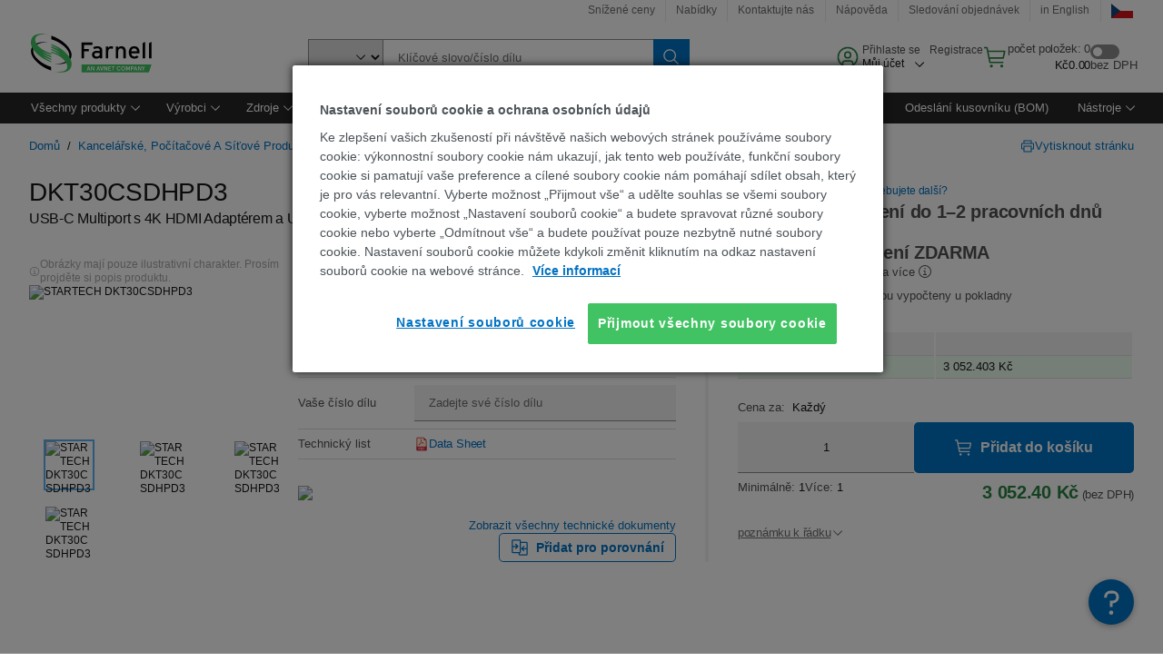

--- FILE ---
content_type: text/html; charset=utf-8
request_url: https://cz.farnell.com/startech/dkt30csdhpd3/usb-c-multiport-adapter-power/dp/3409885
body_size: 100519
content:
<!DOCTYPE html>
    <html lang="cs">
    <head>
      <title data-rh="true">DKT30CSDHPD3 STARTECH, USB-C Multiport s 4K HDMI Adaptérem a USB 3.0 Power Delivery, Vesmírně Šedý | Farnell Česká republika</title>
      <meta data-rh="true" name="charSet" charset="utf-8"/><meta data-rh="true" name="viewport" content="minimum-scale=1,initial-scale=1, width=device-width, shrink-to-fit=no"/><meta data-rh="true" name="theme-color" content="black"/><meta data-rh="true" property="og:title" content="DKT30CSDHPD3 STARTECH, USB-C Multiport s 4K HDMI Adaptérem a USB 3.0 Power Delivery, Vesmírně Šedý | Farnell Česká republika"/><meta data-rh="true" property="og:url" content="https://cz.farnell.com/startech/dkt30csdhpd3/usb-c-multiport-adapter-power/dp/3409885"/><meta data-rh="true" property="og:image" content="https://cz.farnell.com/productimages/standard/en_GB/CS32078-40.jpg"/><meta data-rh="true" property="og:image:alt" content="STARTECH DKT30CSDHPD3"/><meta data-rh="true" property="og:type" content="product"/><meta data-rh="true" property="og:description" content="Kupte DKT30CSDHPD3 - STARTECH - USB-C Multiport s 4K HDMI Adaptérem a USB 3.0 Power Delivery, Vesmírně Šedý. Farnell Česká republika nabízí rychlé nabídky, expedici ve stejný den, rychlé dodání, široké zásoby, datové listy a technickou podporu."/><meta data-rh="true" property="og:locale" content="cs_CZ"/><meta data-rh="true" property="og:site_name" content="Farnell Česká republika"/><meta data-rh="true" name="description" content="Kupte DKT30CSDHPD3 - STARTECH - USB-C Multiport s 4K HDMI Adaptérem a USB 3.0 Power Delivery, Vesmírně Šedý. Farnell Česká republika nabízí rychlé nabídky, expedici ve stejný den, rychlé dodání, široké zásoby, datové listy a technickou podporu."/><meta data-rh="true" name="referrer" content="strict-origin-when-cross-origin"/>
      <script type="text/javascript" src="https://cz.farnell.com/assets/53a02a0097bc533ec9a65b3757f29d24e22881fac9f" async ></script><script type="text/javascript" src="/ruxit/ruxitagentjs_ICA15789NPQRTUVXfghqrux_10327251022105625.js" data-dtconfig="rid=RID_888242229|rpid=1444992210|domain=farnell.com|reportUrl=https://bf91937iui.bf.dynatrace.com/bf|app=e717baf61c7f909c|ssc=1|cors=1|owasp=1|uanpi=2|featureHash=ICA15789NPQRTUVXfghqrux|msl=153600|uana=data-testid|xb=.*analytics.google.*^p.*google-analytics.*^p.*s.yimg.*^p.*decibelinsight.*^p.*onetrust.*^p.*linkedin.*^p.*^bs.tealeaf^bs.ibmcloud^bs.com.*^p.*smetrics.*^p.*brilliantcollector.com.*|rdnt=1|uxrgce=1|cuc=uaxleaay|srms=2,2,1,|mdl=mdcc42=20|mel=100000|mb=#mkt-at-popupOverlayDiv^c #mkt-at-popupOverlayDiv *^c .vc-exclude-block^c .vc-exclude-block *^c .vc-exclude-element|expw=1|md=mdcc32=a.items-qty,mdcc1=bpf.tagging.data.omniture.pageName,mdcc2=bpfUserIdCookie[1],mdcc34=a.invalidLoginError,mdcc3=bpf.tagging.data.omniture.pageName,mdcc36=a#formErrors,mdcc5=crxVisitor,mdcc37=a.pfSpecError,mdcc38=a#genericCardError,mdcc7=cPF_USER_DETAILS_10151,mdcc8=bwindow.pf.lookAhead.recentsearchterms,mdcc41=bwindow.digitalData.page.locale.currency,mdcc42=bnavigator.userAgent,mdcc43=bttMETA[0].RecipeName,mdcc44=bwindow.pf.validate.refRatDolEur,mdcc13=bdocument.referrer,mdcc45=bwindow.dd.cart.allItemsTotal[0],mdcc14=cPF_USERTYPE,mdcc46=cPF_PUNCHOUT_USER,mdcc31=bwindow.servedFromEdge,mdcc47=bwindow.s.Q.ActivityMap.s.ActivityMap.s.eVar33,mdcc48=bwindow.dd.user.isLoggedIn,mdcc49=a[class*^eOrderSummarystyles__ErrorWrapper],mdcc50=a.bx--toast-notification__subtitle,mdcc51=cPF_VISITOR_ID|lastModification=1765187037695|mdp=mdcc32,mdcc34,mdcc36,mdcc5,mdcc37,mdcc38,mdcc7,mdcc8,mdcc44,mdcc45,mdcc14,mdcc31,mdcc47,mdcc48,mdcc49|tp=500,50,0|srbbv=2|agentUri=/ruxit/ruxitagentjs_ICA15789NPQRTUVXfghqrux_10327251022105625.js" data-config='{"revision":1765187037695,"beaconUri":"https://bf91937iui.bf.dynatrace.com/bf","agentUri":"/ruxit/ruxitagentjs_ICA15789NPQRTUVXfghqrux_10327251022105625.js","environmentId":"uaxleaay","modules":"ICA15789NPQRTUVXfghqrux"}' data-envconfig='{"tracestateKeyPrefix":"f0f85446-f954f44f"}' data-appconfig='{"app":"e717baf61c7f909c","requestExclusions":".*analytics.google.*|.*google-analytics.*|.*s.yimg.*|.*decibelinsight.*|.*onetrust.*|.*linkedin.*|.*\\.tealeaf\\.ibmcloud\\.com.*|.*smetrics.*|.*brilliantcollector.com.*"}'></script><link data-rh="true" rel="preconnect" href="//cdn-ukwest.onetrust.com"/><link data-rh="true" rel="dns-prefetch" href="//cdn-ukwest.onetrust.com"/><link data-rh="true" rel="icon" type="image/png" href="/headless/favicon.ico" sizes="16x16"/><link data-rh="true" rel="preconnect" href="//target.farnell.com"/><link data-rh="true" rel="dns-prefetch" href="//target.farnell.com"/><link data-rh="true" rel="preconnect" href="//cdn.decibelinsight.net"/><link data-rh="true" rel="dns-prefetch" href="//cdn.decibelinsight.net"/><link data-rh="true" rel="canonical" href="https://cz.farnell.com/startech/dkt30csdhpd3/usb-c-multiport-adapter-power/dp/3409885"/>
      <link rel="preload" href="/headless/static/fonts/ApercuAvnet-Regular-Web.woff2" as="font" crossorigin="anonymous">
      
         
        <style>html,body,div,span,h1,a,footer,header{padding:0;border:0;margin:0;font:inherit;font-size:100%;vertical-align:baseline}button{border-radius:0;font-family:inherit}footer,header{display:block}body{line-height:1}*{box-sizing:border-box}button{margin:0}html{font-size:100%}body{font-weight:400;font-family:'IBM Plex Sans','Helvetica Neue',Arial,sans-serif;-moz-osx-font-smoothing:grayscale;-webkit-font-smoothing:antialiased;text-rendering:optimizeLegibility}@media screen and (-ms-high-contrast:active){svg{fill:ButtonText}}h1{font-size:var(--cds-productive-heading-06-font-size, 2.625rem);font-weight:var(--cds-productive-heading-06-font-weight, 300);line-height:var(--cds-productive-heading-06-line-height, 1.199);letter-spacing:var(--cds-productive-heading-06-letter-spacing, 0)}a{color:#0f62fe}body{font-size:var(--cds-body-short-01-font-size, 0.875rem);font-weight:var(--cds-body-short-01-font-weight, 400);line-height:var(--cds-body-short-01-line-height, 1.28572);letter-spacing:var(--cds-body-short-01-letter-spacing, 0.16px);background-color:var(--cds-ui-background, #ffffff);color:var(--cds-text-01, #161616);line-height:1}.bx--grid{margin-right:auto;margin-left:auto;max-width:99rem;padding-right:1rem;padding-left:1rem}@media (min-width:42rem){.bx--grid{padding-right:2rem;padding-left:2rem}}@media (min-width:99rem){.bx--grid{padding-right:2.5rem;padding-left:2.5rem}}.bx--row{display:flex;flex-wrap:wrap;margin-right:-1rem;margin-left:-1rem}.bx--grid--condensed [class*=bx--col]{padding-top:.03125rem;padding-bottom:.03125rem}.bx--col-sm-4{width:100%;padding-right:1rem;padding-left:1rem}.bx--row--condensed .bx--col-sm-4,.bx--grid--condensed .bx--col-sm-4{padding-right:.03125rem;padding-left:.03125rem}.bx--col-sm-4{display:block;max-width:100%;flex:0 0 100%}.bx--col-md-8{width:100%;padding-right:1rem;padding-left:1rem}.bx--row--condensed .bx--col-md-8,.bx--grid--condensed .bx--col-md-8{padding-right:.03125rem;padding-left:.03125rem}@media (min-width:42rem){.bx--col-md-8{display:block;max-width:100%;flex:0 0 100%}}.bx--col-lg-16{width:100%;padding-right:1rem;padding-left:1rem}.bx--row--condensed .bx--col-lg-16,.bx--grid--condensed .bx--col-lg-16{padding-right:.03125rem;padding-left:.03125rem}@media (min-width:66rem){.bx--col-lg-16{display:block;max-width:100%;flex:0 0 100%}}.bx--col-xlg-16{width:100%;padding-right:1rem;padding-left:1rem}.bx--row--condensed .bx--col-xlg-16,.bx--grid--condensed .bx--col-xlg-16{padding-right:.03125rem;padding-left:.03125rem}@media (min-width:82rem){.bx--col-xlg-16{display:block;max-width:100%;flex:0 0 100%}}.bx--col-max-16{width:100%;padding-right:1rem;padding-left:1rem}.bx--row--condensed .bx--col-max-16,.bx--grid--condensed .bx--col-max-16{padding-right:.03125rem;padding-left:.03125rem}@media (min-width:99rem){.bx--col-max-16{display:block;max-width:100%;flex:0 0 100%}}

        
        :root { --cds-interactive-01: #0072C3;
--cds-interactive-02: #0072C3;
--cds-interactive-03: #0072C3;
--cds-interactive-04: #0072C3;
--cds-ui-background: #ffffff;
--cds-danger: #DA1E28;
--cds-blue-40: #73b5e5;
--cds-ui-01: #f4f4f4;
--cds-ui-02: #ffffff;
--cds-ui-03: #e0e0e0;
--cds-ui-04: #8d8d8d;
--cds-ui-05: #161616;
--cds-gray-30: #c6c6c6;
--cds-gray-40: #a8a8a8;
--cds-gray-60: #6f6f6f;
--cds-gray-70: #525252;
--cds-gray-80: #393939;
--cds-gray-90: #262626;
--cds-gray-100: #161616;
--cds-text-01: #161616;
--cds-text-02: #525252;
--cds-text-03: #a8a8a8;
--cds-text-04: #ffffff;
--cds-text-05: #6f6f6f;
--cds-text-06: #8d8d8d;
--cds-text-error: #da1e28;
--cds-icon-01: #161616;
--cds-icon-02: #525252;
--cds-icon-03: #ffffff;
--cds-icon-04: #2A8442;
--cds-link-01: #0072C3;
--cds-field-01: #f4f4f4;
--cds-field-02: #ffffff;
--cds-inverse-01: #ffffff;
--cds-inverse-02: #393939;
--cds-support-01: #da1e28;
--cds-support-02: #24a148;
--cds-support-03: #f1c21b;
--cds-support-04: #0763a5;
--cds-notification-error-background-color: #FFF1F1;
--cds-notification-success-background-color: #EEFEF2;
--cds-notification-warning-background-color: #FFF8E1;
--cds-notification-information-background-color: #eff8ff;
--cds-inverse-support-01: #fa4d56;
--cds-inverse-support-02: #42be65;
--cds-inverse-support-03: #f1c21b;
--cds-inverse-support-04: #488ece;
--cds-inverse-support-05: #1E853B;
--cds-inverse-link: #73b5e5;
--cds-overlay-01: #16161680;
--cds-overlay-02: #8A8A8A;
--cds-focus: #58b3f3;
--cds-hover-primary: #036bb4;
--cds-active-primary: #095082;
--cds-focus-primary: #58B3F3;
--cds-hover-primary-text: #0763a5;
--cds-hover-secondary: #036bb4;
--cds-active-secondary: #095082;
--cds-focus-secondary: #58B3F3;
--cds-hover-tertiary: #036bb4;
--cds-active-tertiary: #095082;
--cds-focus-tertiary: #58B3F3;
--cds-hover-ui: #e5e5e5;
--cds-active-ui: #C6C6C6;
--cds-selected-ui: #e0e0e0;
--cds-hover-selected-ui: #cacaca;
--cds-hover-danger: #BA1B23;
--cds-active-danger: #750E13;
--cds-hover-row: #e5e5e5;
--cds-selected-row: #d8f1d8;
--cds-visited-link: #574099;
--cds-disabled-01: #EBEBEB;
--cds-disabled-02: #C6C6C6;
--cds-disabled-03: #8d8d8d;
--cds-highlight: #d8ecfb;
--cds-skeleton-01: #e5e5e5;
--cds-skeleton-02: #c6c6c6;
--cds-inverse-hover-ui: #4c4c4c;
--cds-inverse-focus-ui: #ffffff;
--cds-brand-01: #41c363;
--cds-brand-02: #373A3C;
--cds-brand-03: #016c9f;
--cds-brand-primary: #41c363;
--cds-brand-secondary: #000000;
--cds-brand-accent-1: #80dceb;
--cds-brand-accent-2: #ffd100;
--cds-brand-primary-text: #2A8442;
--cds-tag-background-green: #A7F0BA;
--cds-tag-color-green: #0E6027;
--cds-nav-background: #262626;
--cds-nav-background-hover: #525252;
--cds-header-background-color: #ffffff;
--cds-avnet-green-accessible-text: #2A8442;
--cds-black: #000000;
--cds-secondary-green: #299044;
--cds-spacing-01: 0.125rem;
--cds-spacing-02: 0.25rem;
--cds-spacing-03: 0.5rem;
--cds-spacing-04: 0.75rem;
--cds-spacing-05: 1rem;
--cds-spacing-06: 1.5rem;
--cds-spacing-07: 2rem;
--cds-spacing-08: 2.5rem;
--cds-spacing-09: 3rem;
--cds-content-spacing-01: 0.5rem;
--cds-content-spacing-02: 0.625rem;
--cds-content-spacing-03: 1rem;
--cds-content-spacing-04: 1.375rem;
--cds-content-spacing-05: 1.5rem;
--cds-content-spacing-06: 1.625rem;
--cds-content-spacing-07: 2rem;
--cds-content-spacing-08: 4rem;
--cds-content-spacing-09: 4.625rem;
--cds-layout-01: 1rem;
--cds-layout-02: 1.5rem;
--cds-layout-03: 2rem;
--cds-layout-04: 3rem;
--cds-layout-05: 4rem;
--cds-layout-06: 6rem;
--cds-layout-07: 10rem;
--cds-current-font: 'Apercu Avnet', Helvetica Neue, Helvetica, Arial, sans-serif;
--cds-body-long-01-font-size: 0.813rem;
--cds-body-long-01-font-weight: 400;
--cds-body-long-01-letter-spacing: 0;
--cds-body-long-01-line-height: 1.3rem;
--cds-body-long-01-paragraph-spacing: 13px;
--cds-body-long-02-font-size: 0.938rem;
--cds-body-long-02-font-weight: 400;
--cds-body-long-02-letter-spacing: -0.0125rem;
--cds-body-long-02-line-height: 1.45rem;
--cds-body-long-02-paragraph-spacing: 12px;
--cds-body-short-01-font-size: 0.813rem;
--cds-body-short-01-font-weight: 400;
--cds-body-short-01-letter-spacing: 0;
--cds-body-short-01-line-height: 1.125rem;
--cds-body-short-01-paragraph-spacing: 9px;
--cds-body-short-02-font-size: 0.938rem;
--cds-body-short-02-font-weight: 400;
--cds-body-short-02-letter-spacing: -0.0125rem;
--cds-body-short-02-line-height: 1.3rem;
--cds-body-short-02-paragraph-spacing: 12px;
--cds-label-01-font-size: .8125rem;
--cds-label-01-font-weight: 400;
--cds-label-01-letter-spacing: 0;
--cds-label-01-line-height: 1rem;
--cds-caption-01-font-size: .75rem;
--cds-caption-01-font-weight: 400;
--cds-caption-01-letter-spacing: 0;
--cds-caption-01-line-height: 1rem;
--cds-helper-text-01-font-size: .75rem;
--cds-helper-text-01-letter-spacing: 0;
--cds-helper-text-01-line-height: 1rem;
--cds-helper-text-01-font-weight: 400;
--cds-code-01-font-size: .75rem;
--cds-code-01-font-weight: 400;
--cds-code-01-letter-spacing: 0;
--cds-code-01-line-height: 1rem;
--cds-code-02-font-size: .875rem;
--cds-code-02-font-weight: 400;
--cds-code-02-letter-spacing: 0px;
--cds-code-02-line-height: 1.25rem;
--cds-productive-heading-01-font-size: .875rem;
--cds-productive-heading-01-font-weight: 700;
--cds-productive-heading-01-letter-spacing: -0.0125rem;
--cds-productive-heading-01-line-height: 1.125rem;
--cds-productive-heading-02-font-size: 1rem;
--cds-productive-heading-02-font-weight: 700;
--cds-productive-heading-02-letter-spacing: -0.0188rem;
--cds-productive-heading-02-line-height: 1.375rem;
--cds-productive-heading-03-font-size: 1.25rem;
--cds-productive-heading-03-font-weight: 400;
--cds-productive-heading-03-letter-spacing: -0.0188rem;
--cds-productive-heading-03-line-height: 1.625rem;
--cds-productive-heading-04-font-size: 1.75rem;
--cds-productive-heading-04-font-weight: 400;
--cds-productive-heading-04-letter-spacing: -0.0188rem;
--cds-productive-heading-04-line-height: 2.25rem;
--cds-productive-heading-05-font-size: 2rem;
--cds-productive-heading-05-font-weight: 400;
--cds-productive-heading-05-letter-spacing: -0.0188rem;
--cds-productive-heading-05-line-height: 2.5rem;
--cds-productive-heading-06-font-size: 2.625rem;
--cds-productive-heading-06-font-weight: 300;
--cds-productive-heading-06-letter-spacing: -0.0188rem;
--cds-productive-heading-06-line-height: 3.125rem;
--cds-productive-heading-07-font-size: 3.375rem;
--cds-productive-heading-07-font-weight: 300;
--cds-productive-heading-07-letter-spacing: -0.0188rem;
--cds-productive-heading-07-line-height: 4rem;
--cds-ui-short-01-font-size: 0.75rem;
--cds-ui-short-01-line-height: 0.9375rem;
--cds-ui-short-01-font-weight: 400;
--cds-ui-short-01-letter-spacing: 0;
--cds-ui-short-02-font-size: 0.8125rem;
--cds-ui-short-02-line-height: 1rem;
--cds-ui-short-02-font-weight: 400;
--cds-ui-short-02-letter-spacing: 0;
--cds-ui-short-03-font-size: 0.875rem;
--cds-ui-short-03-line-height: 1.0625rem;
--cds-ui-short-03-font-weight: 400;
--cds-ui-short-03-letter-spacing: -0.0125rem;
--cds-ui-short-04-font-size: 0.875rem;
--cds-ui-short-04-line-height: 1.063rem;
--cds-ui-short-04-font-weight: 400;
--cds-ui-short-04-letter-spacing: -0.013rem;
--cds-ui-heading-01-font-size: 0.8125rem;
--cds-ui-heading-01-line-height: 1.0625rem;
--cds-ui-heading-01-font-weight: 700;
--cds-ui-heading-01-letter-spacing: 0 }

        * {
          box-sizing: border-box;
          margin: 0;
          padding: 0;
          text-decoration: none;
        }

        *::before,
        *::after {
          box-sizing: inherit;
        }

        html, body {
          font-family: 'Apercu Avnet', 'Helvetica Neue', Helvetica, Arial, sans-serif;
          font-size: 100%; /* 16px base font */
        }

        body{
         overflow-y: scroll;
        }
        
        body {
          overflow-x: hidden;
        }

        /* Screen reader only */
        .sr {
          height: 0;
          overflow: hidden;
          visibility: hidden;
          width: 0;
        }
        @keyframes exoHover {
          from { transform: scale(1.0); }
          50% { transform: scale(1.2); }
          to { transform: scale(1.0); }
        }
        @keyframes exoAction {
          from { transform: scale(1.0); }
          20% { transform: scale(0.9); }
          to { transform: scale(1.0); }
        }
        @keyframes wobble{
          from
          to {
          transform: translate3d(0, 0, 0);
        }

        10%,
        30%,
        50%,
        70%,
        90% {
          transform: translate3d(-5px, 0, 0);
        }

        20%,
        40%,
        60%,
        80% {
          transform: translate3d(5px, 0, 0);
        }
      }

        
      </style>
        <link
          rel="stylesheet"
          type="text/css"
          href="/headless/carbon_193fef85b16d8a2eca56a19d30af7337a01e472b.css"
          media="print"
          onload="this.media='all'"
          >
      <style data-styled="true" data-styled-version="5.3.11">.hujgsg{-webkit-align-items:center;-webkit-box-align:center;-ms-flex-align:center;align-items:center;display:-webkit-box;display:-webkit-flex;display:-ms-flexbox;display:flex;-webkit-box-pack:center;-webkit-justify-content:center;-ms-flex-pack:center;justify-content:center;max-width:100%;-webkit-transition:background-color 70ms cubic-bezier(0,0,0.38,0.9),box-shadow 70ms cubic-bezier(0,0,0.38,0.9),border-color 70ms cubic-bezier(0,0,0.38,0.9),box-shadow 70ms cubic-bezier(0,0,0.38,0.9);transition:background-color 70ms cubic-bezier(0,0,0.38,0.9),box-shadow 70ms cubic-bezier(0,0,0.38,0.9),border-color 70ms cubic-bezier(0,0,0.38,0.9),box-shadow 70ms cubic-bezier(0,0,0.38,0.9);vertical-align:top;border-radius:0;background-color:transparent;border:none;color:#0072C3;font:700 0.875rem/1.031rem 'Apercu Avnet','Helvetica Neue',Helvetica,Arial,sans-serif;min-height:2rem;min-width:2rem;padding:0 0.75rem;padding:0rem;}/*!sc*/
.hujgsg:hover{cursor:pointer;}/*!sc*/
.hujgsg:disabled{cursor:not-allowed;}/*!sc*/
.hujgsg:hover{background-color:#e5e5e5;}/*!sc*/
.hujgsg:active{background-color:#C6C6C6;}/*!sc*/
.hujgsg:focus{border-color:transparent;box-shadow:0 0 0 0.125rem #58B3F3;}/*!sc*/
.hujgsg:disabled{background-color:#EBEBEB;border:0;color:#C6C6C6;}/*!sc*/
.jKXTfW{-webkit-align-items:center;-webkit-box-align:center;-ms-flex-align:center;align-items:center;display:-webkit-box;display:-webkit-flex;display:-ms-flexbox;display:flex;-webkit-box-pack:center;-webkit-justify-content:center;-ms-flex-pack:center;justify-content:center;max-width:100%;-webkit-transition:background-color 70ms cubic-bezier(0,0,0.38,0.9),box-shadow 70ms cubic-bezier(0,0,0.38,0.9),border-color 70ms cubic-bezier(0,0,0.38,0.9),box-shadow 70ms cubic-bezier(0,0,0.38,0.9);transition:background-color 70ms cubic-bezier(0,0,0.38,0.9),box-shadow 70ms cubic-bezier(0,0,0.38,0.9),border-color 70ms cubic-bezier(0,0,0.38,0.9),box-shadow 70ms cubic-bezier(0,0,0.38,0.9);vertical-align:top;border-radius:0;background:#0072C3;border:none;color:#ffffff;font:700 0.875rem/1.031rem 'Apercu Avnet','Helvetica Neue',Helvetica,Arial,sans-serif;min-height:2.5rem;min-width:2.5rem;padding:0 1rem;padding:0rem;}/*!sc*/
.jKXTfW:hover{cursor:pointer;}/*!sc*/
.jKXTfW:disabled{cursor:not-allowed;}/*!sc*/
.jKXTfW:hover{background-color:#036bb4;}/*!sc*/
.jKXTfW:focus{background-color:#0072C3;border-color:#0072C3;box-shadow:inset 0 0 0 0.125rem #58B3F3;}/*!sc*/
.jKXTfW:disabled{background-color:#EBEBEB;border:0;color:#C6C6C6;}/*!sc*/
.eSiTQl{-webkit-align-items:center;-webkit-box-align:center;-ms-flex-align:center;align-items:center;display:-webkit-box;display:-webkit-flex;display:-ms-flexbox;display:flex;-webkit-box-pack:center;-webkit-justify-content:center;-ms-flex-pack:center;justify-content:center;max-width:100%;-webkit-transition:background-color 70ms cubic-bezier(0,0,0.38,0.9),box-shadow 70ms cubic-bezier(0,0,0.38,0.9),border-color 70ms cubic-bezier(0,0,0.38,0.9),box-shadow 70ms cubic-bezier(0,0,0.38,0.9);transition:background-color 70ms cubic-bezier(0,0,0.38,0.9),box-shadow 70ms cubic-bezier(0,0,0.38,0.9),border-color 70ms cubic-bezier(0,0,0.38,0.9),box-shadow 70ms cubic-bezier(0,0,0.38,0.9);vertical-align:top;border-radius:0.3rem;background:#0072C3;border:none;color:#ffffff;font:700 0.875rem/1.031rem 'Apercu Avnet','Helvetica Neue',Helvetica,Arial,sans-serif;min-height:3rem;min-width:3rem;padding:0 1rem;padding:0rem;}/*!sc*/
.eSiTQl:hover{cursor:pointer;}/*!sc*/
.eSiTQl:disabled{cursor:not-allowed;}/*!sc*/
.eSiTQl:hover{background-color:#036bb4;}/*!sc*/
.eSiTQl:focus{background-color:#0072C3;border-color:#0072C3;box-shadow:inset 0 0 0 0.125rem #58B3F3;}/*!sc*/
.eSiTQl:disabled{background-color:#EBEBEB;border:0;color:#C6C6C6;}/*!sc*/
.cowmYL{-webkit-align-items:center;-webkit-box-align:center;-ms-flex-align:center;align-items:center;display:-webkit-box;display:-webkit-flex;display:-ms-flexbox;display:flex;-webkit-box-pack:center;-webkit-justify-content:center;-ms-flex-pack:center;justify-content:center;max-width:100%;-webkit-transition:background-color 70ms cubic-bezier(0,0,0.38,0.9),box-shadow 70ms cubic-bezier(0,0,0.38,0.9),border-color 70ms cubic-bezier(0,0,0.38,0.9),box-shadow 70ms cubic-bezier(0,0,0.38,0.9);transition:background-color 70ms cubic-bezier(0,0,0.38,0.9),box-shadow 70ms cubic-bezier(0,0,0.38,0.9),border-color 70ms cubic-bezier(0,0,0.38,0.9),box-shadow 70ms cubic-bezier(0,0,0.38,0.9);vertical-align:top;border-radius:0.3rem;background-color:transparent;border:0.0625rem solid #0072C3;color:#0072C3;font:700 0.875rem/1.031rem 'Apercu Avnet','Helvetica Neue',Helvetica,Arial,sans-serif;min-height:3rem;min-width:3rem;padding:0 1rem;}/*!sc*/
.cowmYL:hover{cursor:pointer;}/*!sc*/
.cowmYL:disabled{cursor:not-allowed;}/*!sc*/
.cowmYL:hover{background-color:#036bb4;border-color:#036bb4;color:#ffffff;}/*!sc*/
.cowmYL:active{background-color:#095082;border-color:#095082;color:#ffffff;}/*!sc*/
.cowmYL:focus{background-color:#0072C3;border-color:#0072C3;box-shadow:0 0 0 0.125rem #58B3F3;color:#ffffff;}/*!sc*/
.cowmYL:disabled{background-color:transparent;border-color:#C6C6C6;color:#C6C6C6;}/*!sc*/
data-styled.g8[id="Buttonstyles__Button-sc-154lpu3-3"]{content:"hujgsg,jKXTfW,eSiTQl,cowmYL,"}/*!sc*/
.hqGPQO{overflow:hidden;padding:0.2rem 0;text-overflow:ellipsis;white-space:nowrap;}/*!sc*/
data-styled.g10[id="Buttonstyles__ButtonLabel-sc-154lpu3-5"]{content:"hqGPQO,"}/*!sc*/
.cBLfKc{pointer-events:auto;position:-webkit-sticky;position:sticky;}/*!sc*/
.cBLfKc .passive-notification-enter{height:0;opacity:0;-webkit-transform:translateY(-100%);-ms-transform:translateY(-100%);transform:translateY(-100%);}/*!sc*/
.cBLfKc .passive-notification-enter-active{height:auto;opacity:1;-webkit-transform:translateY(0);-ms-transform:translateY(0);transform:translateY(0);-webkit-transition:opacity 70ms cubic-bezier(0,0,0.38,0.9),-webkit-transform 70ms cubic-bezier(0,0,0.38,0.9),height 70ms cubic-bezier(0,0,0.38,0.9);-webkit-transition:opacity 70ms cubic-bezier(0,0,0.38,0.9),transform 70ms cubic-bezier(0,0,0.38,0.9),height 70ms cubic-bezier(0,0,0.38,0.9);transition:opacity 70ms cubic-bezier(0,0,0.38,0.9),transform 70ms cubic-bezier(0,0,0.38,0.9),height 70ms cubic-bezier(0,0,0.38,0.9);}/*!sc*/
.cBLfKc .passive-notification-exit{height:auto;opacity:1;-webkit-transform:translateY(0);-ms-transform:translateY(0);transform:translateY(0);}/*!sc*/
.cBLfKc .passive-notification-exit-active{opacity:0;-webkit-transform:translateY(-100%);-ms-transform:translateY(-100%);transform:translateY(-100%);-webkit-transition:opacity 70ms cubic-bezier(0.2,0,1,0.9),-webkit-transform 70ms cubic-bezier(0.2,0,1,0.9),height 70ms cubic-bezier(0.2,0,1,0.9);-webkit-transition:opacity 70ms cubic-bezier(0.2,0,1,0.9),transform 70ms cubic-bezier(0.2,0,1,0.9),height 70ms cubic-bezier(0.2,0,1,0.9);transition:opacity 70ms cubic-bezier(0.2,0,1,0.9),transform 70ms cubic-bezier(0.2,0,1,0.9),height 70ms cubic-bezier(0.2,0,1,0.9);}/*!sc*/
data-styled.g24[id="PassiveNotificationsListstyles__StyledPassiveNotification-sc-ddx4zf-0"]{content:"cBLfKc,"}/*!sc*/
.CiHyK.carbon-tooltip{font:400 0.813rem/1.125rem 'Apercu Avnet','Helvetica Neue',Helvetica,Arial,sans-serif;background-color:#393939;border-radius:0rem;link:#73b5e5;hover-ui:#4c4c4c;focus-ui:#ffffff;success-ui:#1E853B;max-width:18.75rem;opacity:1;padding:1rem;pointer-events:auto;z-index:11;}/*!sc*/
.CiHyK.carbon-tooltip color:base{bg:#393939;fg:#ffffff;}/*!sc*/
.CiHyK.carbon-tooltip danger{bg:#393939;fg:#fa4d56;}/*!sc*/
.CiHyK.carbon-tooltip success{bg:#393939;fg:#42be65;}/*!sc*/
.CiHyK.carbon-tooltip support{bg:#393939;fg:#f1c21b;}/*!sc*/
.CiHyK.carbon-tooltip information{bg:#393939;fg:#488ece;}/*!sc*/
data-styled.g35[id="Tooltipstyles__Tooltip-sc-18wkrzn-0"]{content:"CiHyK,"}/*!sc*/
.kBzCAz{width:5.5em;border-radius:5px;-webkit-animation:pulse 1.2s ease-in-out infinite;animation:pulse 1.2s ease-in-out infinite;background:linear-gradient(-90deg,#f0f0f0 0%,#f8f8f8 50%,#f0f0f0 100%);background-size:400% 400%;display:inline-block;height:100%;}/*!sc*/
.kBzCAz::before{content:'\00a0';}/*!sc*/
@-webkit-keyframes pulse{0%{background-position:0% 0%;}100%{background-position:-135% 0%;}}/*!sc*/
@keyframes pulse{0%{background-position:0% 0%;}100%{background-position:-135% 0%;}}/*!sc*/
data-styled.g36[id="SkeletonLine-sc-ubz8zo-0"]{content:"kBzCAz,"}/*!sc*/
.kyOEEU{background-color:#f4f4f4;}/*!sc*/
.kyOEEU .main-content{padding:0 1rem;}/*!sc*/
data-styled.g64[id="FlexGridstyles__FlexGrid-sc-1jjq7ad-0"]{content:"kyOEEU,"}/*!sc*/
.krtfMR{background-color:#f4f4f4;display:-webkit-box;display:-webkit-flex;display:-ms-flexbox;display:flex;-webkit-box-pack:center;-webkit-justify-content:center;-ms-flex-pack:center;justify-content:center;width:100%;}/*!sc*/
data-styled.g70[id="FooterCollectionstyles__FooterWrapper-sc-jhzv6d-0"]{content:"krtfMR,"}/*!sc*/
.fghRlj{width:100%;}/*!sc*/
@media (min-width:1584px){.fghRlj{margin:0 auto;width:99rem;}}/*!sc*/
data-styled.g71[id="FooterCollectionstyles__Footer-sc-jhzv6d-1"]{content:"fghRlj,"}/*!sc*/
.jMYilV{padding-top:3rem;}/*!sc*/
@media (max-width:calc(1056px - 1px)){}/*!sc*/
.crXOnj{padding-top:3rem;}/*!sc*/
@media (max-width:calc(1056px - 1px)){.crXOnj{padding-top:0;}}/*!sc*/
data-styled.g72[id="FooterCollectionstyles__FullMenuSection-sc-jhzv6d-2"]{content:"jMYilV,crXOnj,"}/*!sc*/
.hdrifa{padding-bottom:1rem;}/*!sc*/
@media (min-width:1056px){.hdrifa{padding-bottom:3rem;}}/*!sc*/
data-styled.g73[id="FooterCollectionstyles__AccredationalLogoWrapper-sc-jhzv6d-3"]{content:"hdrifa,"}/*!sc*/
.ljxLhC{padding-bottom:3rem;}/*!sc*/
data-styled.g74[id="FooterCollectionstyles__PaymentLogoWrapper-sc-jhzv6d-4"]{content:"ljxLhC,"}/*!sc*/
.ikqMmr{display:-webkit-box;display:-webkit-flex;display:-ms-flexbox;display:flex;-webkit-flex-direction:row;-ms-flex-direction:row;flex-direction:row;gap:1rem;height:2.625rem;}/*!sc*/
@media (min-width:1056px){.ikqMmr{-webkit-align-items:flex-start;-webkit-box-align:flex-start;-ms-flex-align:flex-start;align-items:flex-start;-webkit-flex-direction:row;-ms-flex-direction:row;flex-direction:row;margin-top:0;max-height:2.625rem;min-height:2.125rem;}}/*!sc*/
data-styled.g75[id="FooterCollectionstyles__AccreditationSection-sc-jhzv6d-5"]{content:"ikqMmr,"}/*!sc*/
.jFqDGD{display:-webkit-box;display:-webkit-flex;display:-ms-flexbox;display:flex;-webkit-flex-direction:row;-ms-flex-direction:row;flex-direction:row;gap:0.5rem;height:2.125rem;-webkit-box-pack:start;-webkit-justify-content:flex-start;-ms-flex-pack:start;justify-content:flex-start;width:100%;}/*!sc*/
@media (min-width:1056px){.jFqDGD{-webkit-box-pack:end;-webkit-justify-content:flex-end;-ms-flex-pack:end;justify-content:flex-end;}}/*!sc*/
data-styled.g76[id="FooterCollectionstyles__PaymentSection-sc-jhzv6d-6"]{content:"jFqDGD,"}/*!sc*/
.xtojr{padding-bottom:1rem;}/*!sc*/
data-styled.g77[id="FooterCollectionstyles__HorizontalMenuWrapper-sc-jhzv6d-7"]{content:"xtojr,"}/*!sc*/
.CQsAs{display:-webkit-box;display:-webkit-flex;display:-ms-flexbox;display:flex;-webkit-flex-flow:row nowrap;-ms-flex-flow:row nowrap;flex-flow:row nowrap;min-height:1.5rem;row-gap:0.5rem;}/*!sc*/
@media (max-width:calc(1056px - 1px)){.CQsAs{min-height:2.5rem;}}/*!sc*/
@media (max-width:calc(672px - 1px)){.CQsAs{-webkit-flex-flow:row wrap;-ms-flex-flow:row wrap;flex-flow:row wrap;}}/*!sc*/
data-styled.g78[id="FooterCollectionstyles__LowerMenuSection-sc-jhzv6d-8"]{content:"CQsAs,"}/*!sc*/
.bZsxmx{-webkit-align-items:center;-webkit-box-align:center;-ms-flex-align:center;align-items:center;border-right:0.063rem solid #e0e0e0;color:#525252;display:-webkit-box;display:-webkit-flex;display:-ms-flexbox;display:flex;-webkit-box-pack:center;-webkit-justify-content:center;-ms-flex-pack:center;justify-content:center;margin-right:0.5rem;padding-right:0.5rem;}/*!sc*/
.PKvvZ{-webkit-align-items:center;-webkit-box-align:center;-ms-flex-align:center;align-items:center;border-right:none;color:#525252;display:-webkit-box;display:-webkit-flex;display:-ms-flexbox;display:flex;-webkit-box-pack:center;-webkit-justify-content:center;-ms-flex-pack:center;justify-content:center;margin-right:0;padding-right:0;}/*!sc*/
data-styled.g79[id="FooterCollectionstyles__LowerMenuItem-sc-jhzv6d-9"]{content:"bZsxmx,PKvvZ,"}/*!sc*/
.ePluvq{color:#525252;font:400 0.75rem/0.9375rem 'Apercu Avnet','Helvetica Neue',Helvetica,Arial,sans-serif;padding-bottom:3rem;}/*!sc*/
data-styled.g80[id="FooterCollectionstyles__TextFooter-sc-jhzv6d-10"]{content:"ePluvq,"}/*!sc*/
.TeQvR{height:2.125rem;width:3.75rem;}/*!sc*/
data-styled.g83[id="FooterCollectionstyles__Card-sc-jhzv6d-13"]{content:"TeQvR,"}/*!sc*/
.hIHmCb{color:#525252;font:400 0.75rem/0.9375rem 'Apercu Avnet','Helvetica Neue',Helvetica,Arial,sans-serif;padding-right:0;}/*!sc*/
.hIHmCb:hover{-webkit-text-decoration:underline;text-decoration:underline;}/*!sc*/
.hIHmCb:active{color:#161616;-webkit-text-decoration:underline;text-decoration:underline;}/*!sc*/
.hIHmCb:focus{outline:0.0625rem solid #58b3f3;color:#161616;}/*!sc*/
data-styled.g84[id="FooterCollectionstyles__Link-sc-jhzv6d-15"]{content:"hIHmCb,"}/*!sc*/
.dvyBlj{font:400 0.75rem/0.9375rem 'Apercu Avnet','Helvetica Neue',Helvetica,Arial,sans-serif;background:transparent;border:0;color:#525252;cursor:pointer;padding-right:0;}/*!sc*/
.dvyBlj:hover{-webkit-text-decoration:underline;text-decoration:underline;}/*!sc*/
.dvyBlj:active{color:#161616;-webkit-text-decoration:underline;text-decoration:underline;}/*!sc*/
.dvyBlj:focus{outline:0.0625rem solid #58b3f3;color:#161616;}/*!sc*/
data-styled.g85[id="FooterCollectionstyles__ButtonLink-sc-jhzv6d-16"]{content:"dvyBlj,"}/*!sc*/
.dOeNEM{display:-webkit-box;display:-webkit-flex;display:-ms-flexbox;display:flex;-webkit-flex-direction:column;-ms-flex-direction:column;flex-direction:column;}/*!sc*/
data-styled.g92[id="FooterMenusstyles__MenuInner-sc-1c2ai00-0"]{content:"dOeNEM,"}/*!sc*/
.iMwFoE{width:100%;}/*!sc*/
data-styled.g93[id="FooterMenusstyles__Menu-sc-1c2ai00-1"]{content:"iMwFoE,"}/*!sc*/
.eXsObK{-webkit-align-items:center;-webkit-box-align:center;-ms-flex-align:center;align-items:center;box-sizing:border-box;display:-webkit-box;display:-webkit-flex;display:-ms-flexbox;display:flex;min-height:1.5rem;padding-top:0.5rem;width:-webkit-fit-content;width:-moz-fit-content;width:fit-content;}/*!sc*/
data-styled.g94[id="FooterMenusstyles__MenuItem-sc-1c2ai00-2"]{content:"eXsObK,"}/*!sc*/
.erPvqV{-webkit-align-items:center;-webkit-box-align:center;-ms-flex-align:center;align-items:center;border-bottom:0.063rem solid #c6c6c6;color:#161616;display:-webkit-box;display:-webkit-flex;display:-ms-flexbox;display:flex;min-height:2rem;font:400 0.8125rem/1rem 'Apercu Avnet','Helvetica Neue',Helvetica,Arial,sans-serif;}/*!sc*/
data-styled.g95[id="FooterMenusstyles__Topper-sc-1c2ai00-4"]{content:"erPvqV,"}/*!sc*/
.jVGsJi{display:-webkit-box;display:-webkit-flex;display:-ms-flexbox;display:flex;gap:2rem;padding-bottom:3rem;width:100%;}/*!sc*/
@media (max-width:calc(1056px - 1px)){.jVGsJi{padding-bottom:0;}}/*!sc*/
data-styled.g97[id="FooterMenusstyles__FooterContainer-sc-1c2ai00-6"]{content:"jVGsJi,"}/*!sc*/
.ivbbSF{color:#525252;font:400 0.8125rem/1rem 'Apercu Avnet','Helvetica Neue',Helvetica,Arial,sans-serif;}/*!sc*/
.ivbbSF:hover{-webkit-text-decoration:underline;text-decoration:underline;}/*!sc*/
.ivbbSF:active{color:#161616;-webkit-text-decoration:underline;text-decoration:underline;}/*!sc*/
.ivbbSF:focus{outline:0.0625rem solid #58b3f3;color:#161616;}/*!sc*/
@media (min-width:1056px){.ivbbSF{padding:0.25rem 0 0.25rem 0;}}/*!sc*/
@media (max-width:calc(1056px - 1px)){.ivbbSF{padding:0.75rem 0 0.75rem 0;}}/*!sc*/
data-styled.g98[id="FooterLinkstyles__Link-sc-1kr60u4-0"]{content:"ivbbSF,"}/*!sc*/
.ieuuZy{-webkit-align-items:center;-webkit-box-align:center;-ms-flex-align:center;align-items:center;color:#525252;display:-webkit-box;display:-webkit-flex;display:-ms-flexbox;display:flex;font:400 0.8125rem/1rem 'Apercu Avnet','Helvetica Neue',Helvetica,Arial,sans-serif;}/*!sc*/
@media (max-width:calc(1056px - 1px)){.ieuuZy{padding:0.75rem 0 0.75rem 0;}}/*!sc*/
.ieuuZy:hover{-webkit-text-decoration:underline;text-decoration:underline;}/*!sc*/
.ieuuZy:active{color:#161616;-webkit-text-decoration:underline;text-decoration:underline;}/*!sc*/
.ieuuZy:focus{outline:0.0625rem solid #58b3f3;color:#161616;}/*!sc*/
data-styled.g99[id="FooterSocialIconstyles__Link-sc-1lz8xcp-0"]{content:"ieuuZy,"}/*!sc*/
.oaLsi{padding-left:0.5rem;}/*!sc*/
data-styled.g100[id="FooterSocialIconstyles__Text-sc-1lz8xcp-1"]{content:"oaLsi,"}/*!sc*/
.kLrTia{-webkit-align-items:center;-webkit-box-align:center;-ms-flex-align:center;align-items:center;display:-webkit-box;display:-webkit-flex;display:-ms-flexbox;display:flex;-webkit-flex-direction:row;-ms-flex-direction:row;flex-direction:row;gap:0.75rem;min-height:3.5rem;}/*!sc*/
.kLrTia:hover .text{background-color:transparent;color:#525252;-webkit-text-decoration:underline;text-decoration:underline;}/*!sc*/
.kLrTia:active .text{color:#161616;}/*!sc*/
.kLrTia:hover a{background-color:#036bb4;color:#ffffff;}/*!sc*/
.kLrTia:active a{background-color:#095082;}/*!sc*/
data-styled.g104[id="FooterSignUpstyles__Outer-sc-166ylp9-0"]{content:"kLrTia,"}/*!sc*/
.fmkWSd{color:#525252;font:400 0.8125rem/1rem 'Apercu Avnet','Helvetica Neue',Helvetica,Arial,sans-serif;}/*!sc*/
.fmkWSd:active{color:#161616;-webkit-text-decoration:underline;text-decoration:underline;}/*!sc*/
.fmkWSd:focus{outline:0.0625rem solid #58b3f3;color:#161616;}/*!sc*/
data-styled.g105[id="FooterSignUpstyles__Text-sc-166ylp9-1"]{content:"fmkWSd,"}/*!sc*/
.itJFbo{-webkit-column-gap:2rem;column-gap:2rem;display:grid;grid-template-columns:calc(75% - 0.5rem) calc(25% - 1.5rem);position:relative;}/*!sc*/
.itJFbo .jumbotron:last-child{grid-column:1/-1;}/*!sc*/
@media (max-width:calc(1056px - 1px)){.itJFbo{grid-template-columns:auto;}}/*!sc*/
@media print{.itJFbo{display:none;}}/*!sc*/
data-styled.g106[id="Footerstyles__FooterWrapper-sc-1pii5z0-0"]{content:"itJFbo,"}/*!sc*/
.erddTJ{display:-webkit-box;display:-webkit-flex;display:-ms-flexbox;display:flex;gap:1rem;padding-bottom:0.5rem;}/*!sc*/
data-styled.g108[id="CommunitiesMenustyles__Container-sc-fcl9wh-0"]{content:"erddTJ,"}/*!sc*/
.HcVex{font:400 0.8125rem/1rem 'Apercu Avnet','Helvetica Neue',Helvetica,Arial,sans-serif;color:#161616;}/*!sc*/
.HcVex:hover{cursor:pointer;}/*!sc*/
.HcVex:focus{outline-color:#58b3f3;}/*!sc*/
data-styled.g109[id="GlobalMenuStylesstyles__MenuLink-sc-lxfla-0"]{content:"HcVex,"}/*!sc*/
.ldsneS{border-bottom:0.0625rem solid #e0e0e0;color:#161616;-webkit-hyphens:auto;-moz-hyphens:auto;-ms-hyphens:auto;hyphens:auto;overflow-wrap:break-word;padding:0 0 0.5rem;word-wrap:break-word;font:700 0.8125rem/1.0625rem 'Apercu Avnet','Helvetica Neue',Helvetica,Arial,sans-serif;}/*!sc*/
.ldsneS .GlobalMenuStylesstyles__MenuLink-sc-lxfla-0{font:700 0.8125rem/1.0625rem 'Apercu Avnet','Helvetica Neue',Helvetica,Arial,sans-serif;display:inline-block;}/*!sc*/
.ldsneS .GlobalMenuStylesstyles__MenuLink-sc-lxfla-0:hover{cursor:default;}/*!sc*/
.ldsneS .GlobalMenuStylesstyles__MenuLink-sc-lxfla-0:active{outline:0.0625rem solid #58b3f3;}/*!sc*/
data-styled.g113[id="GlobalMenuStylesstyles__MenuLevel0Title-sc-lxfla-4"]{content:"ldsneS,"}/*!sc*/
.kDjIKS{display:-webkit-box;display:-webkit-flex;display:-ms-flexbox;display:flex;-webkit-flex-direction:column;-ms-flex-direction:column;flex-direction:column;row-gap:0.5rem;}/*!sc*/
data-styled.g115[id="GlobalMenuStylesstyles__MenuLevel1Column-sc-lxfla-6"]{content:"kDjIKS,"}/*!sc*/
.jfigXl{margin-bottom:0.4rem;}/*!sc*/
.jfigXl .GlobalMenuStylesstyles__MenuLink-sc-lxfla-0{color:#0072C3;}/*!sc*/
.jfigXl .GlobalMenuStylesstyles__MenuLink-sc-lxfla-0:hover{-webkit-text-decoration:underline;text-decoration:underline;}/*!sc*/
.jfigXl .GlobalMenuStylesstyles__MenuLink-sc-lxfla-0:active{outline:0.0625rem solid #58b3f3;}/*!sc*/
.fEFKkn{margin-bottom:0.4rem;}/*!sc*/
.fEFKkn .GlobalMenuStylesstyles__MenuLink-sc-lxfla-0:hover{-webkit-text-decoration:underline;text-decoration:underline;}/*!sc*/
.fEFKkn .GlobalMenuStylesstyles__MenuLink-sc-lxfla-0:active{outline:0.0625rem solid #58b3f3;}/*!sc*/
.bFoUIf{margin-bottom:0.4rem;margin-left:0.5rem;}/*!sc*/
.bFoUIf .GlobalMenuStylesstyles__MenuLink-sc-lxfla-0:hover{-webkit-text-decoration:underline;text-decoration:underline;}/*!sc*/
.bFoUIf .GlobalMenuStylesstyles__MenuLink-sc-lxfla-0:active{outline:0.0625rem solid #58b3f3;}/*!sc*/
data-styled.g117[id="GlobalMenuStylesstyles__MenuLevel1Title-sc-lxfla-8"]{content:"jfigXl,fEFKkn,bFoUIf,"}/*!sc*/
.etNhWw{display:-webkit-box;display:-webkit-flex;display:-ms-flexbox;display:flex;-webkit-flex-direction:column;-ms-flex-direction:column;flex-direction:column;width:15rem;}/*!sc*/
data-styled.g118[id="Communitystyles__Container-sc-byr3n1-0"]{content:"etNhWw,"}/*!sc*/
.jygMXW{height:3rem;padding-left:0.5rem;width:15rem;}/*!sc*/
data-styled.g119[id="Communitystyles__ImageContainer-sc-byr3n1-1"]{content:"jygMXW,"}/*!sc*/
.jhYswS{height:2.375rem;width:8.438rem;}/*!sc*/
data-styled.g120[id="Communitystyles__Image-sc-byr3n1-2"]{content:"jhYswS,"}/*!sc*/
.bpJCg{padding:0.375rem 0.5rem 0;}/*!sc*/
data-styled.g122[id="Communitystyles__TextContainer-sc-byr3n1-4"]{content:"bpJCg,"}/*!sc*/
.dtRjIc{display:-webkit-box;display:-webkit-flex;display:-ms-flexbox;display:flex;-webkit-flex-flow:row nowrap;-ms-flex-flow:row nowrap;flex-flow:row nowrap;gap:1.5rem;padding-bottom:0.125rem;width:-webkit-max-content;width:-moz-max-content;width:max-content;}/*!sc*/
data-styled.g123[id="Resourcesstyles__Resources-sc-1xz4x0u-0"]{content:"dtRjIc,"}/*!sc*/
.kQruQO{padding-left:0.5rem;width:15rem;}/*!sc*/
data-styled.g124[id="Resourcesstyles__Column-sc-1xz4x0u-1"]{content:"kQruQO,"}/*!sc*/
.gHMJcX{border-bottom:0.063rem solid #C6C6C6;padding:0.375rem 0;}/*!sc*/
data-styled.g125[id="Resourcesstyles__ColumnLinks-sc-1xz4x0u-2"]{content:"gHMJcX,"}/*!sc*/
.hmhrOc{padding:0.375rem 0;}/*!sc*/
data-styled.g126[id="Resourcesstyles__View-sc-1xz4x0u-3"]{content:"hmhrOc,"}/*!sc*/
.cKrSdQ{padding:0 0.5rem;width:15rem;}/*!sc*/
data-styled.g127[id="ToolsMenustyles__ToolsMenu-sc-4mqkv1-0"]{content:"cKrSdQ,"}/*!sc*/
.erfgzu{border-bottom:0.063rem solid #C6C6C6;display:-webkit-box;display:-webkit-flex;display:-ms-flexbox;display:flex;-webkit-flex-direction:column;-ms-flex-direction:column;flex-direction:column;gap:0.75rem;padding-bottom:0.625rem;}/*!sc*/
data-styled.g128[id="ToolsMenustyles__ToolsLinks-sc-4mqkv1-1"]{content:"erfgzu,"}/*!sc*/
.eiTJHM{color:#161616;font:400 0.8125rem/1rem 'Apercu Avnet','Helvetica Neue',Helvetica,Arial,sans-serif;}/*!sc*/
.eiTJHM:hover{-webkit-text-decoration:underline;text-decoration:underline;}/*!sc*/
.eiTJHM:active{outline:0.0625rem solid #58b3f3;}/*!sc*/
data-styled.g129[id="ToolsMenustyles__StyledReactLink-sc-4mqkv1-2"]{content:"eiTJHM,"}/*!sc*/
.bQFqce{padding:0.375rem 0 0.5rem 0;}/*!sc*/
data-styled.g130[id="ToolsMenustyles__View-sc-4mqkv1-3"]{content:"bQFqce,"}/*!sc*/
.eLXVdv{display:-webkit-box;display:-webkit-flex;display:-ms-flexbox;display:flex;-webkit-flex-direction:row;-ms-flex-direction:row;flex-direction:row;-webkit-flex-wrap:wrap;-ms-flex-wrap:wrap;flex-wrap:wrap;gap:1rem;-webkit-box-pack:center;-webkit-justify-content:center;-ms-flex-pack:center;justify-content:center;margin-left:-0.5rem;margin-right:-0.5rem;}/*!sc*/
data-styled.g151[id="Logostyles__LogoContainer-sc-1ar034o-1"]{content:"eLXVdv,"}/*!sc*/
.kAguqD{-webkit-align-items:center;-webkit-box-align:center;-ms-flex-align:center;align-items:center;display:-webkit-box;display:-webkit-flex;display:-ms-flexbox;display:flex;height:2.5rem;-webkit-box-pack:center;-webkit-justify-content:center;-ms-flex-pack:center;justify-content:center;overflow:hidden;width:8.25rem;}/*!sc*/
.kAguqD:focus,.kAguqD:active{border:0.0625rem solid #58b3f3;}/*!sc*/
data-styled.g152[id="Logostyles__LogoColumns-sc-1ar034o-2"]{content:"kAguqD,"}/*!sc*/
.XXmWP{font:400 0.875rem/1.0625rem 'Apercu Avnet','Helvetica Neue',Helvetica,Arial,sans-serif;-webkit-letter-spacing:-0.0125rem;-moz-letter-spacing:-0.0125rem;-ms-letter-spacing:-0.0125rem;letter-spacing:-0.0125rem;-webkit-align-items:center;-webkit-box-align:center;-ms-flex-align:center;align-items:center;display:-webkit-box;display:-webkit-flex;display:-ms-flexbox;display:flex;height:100%;-webkit-box-pack:center;-webkit-justify-content:center;-ms-flex-pack:center;justify-content:center;text-align:center;width:100%;}/*!sc*/
data-styled.g153[id="Logostyles__StyledLink-sc-1ar034o-3"]{content:"XXmWP,"}/*!sc*/
.gysMKF{-webkit-align-items:center;-webkit-box-align:center;-ms-flex-align:center;align-items:center;-webkit-box-pack:center;-webkit-justify-content:center;-ms-flex-pack:center;justify-content:center;height:2.5rem;max-width:8.25rem;width:100%;}/*!sc*/
data-styled.g154[id="Logostyles__LogoImage-sc-1ar034o-4"]{content:"gysMKF,"}/*!sc*/
.ZUNwr{background-image:url(/site/binaries/content/gallery/common/core-content/header/manufacturer-menu-banner/mpro-menu-ban-384170.jpg/mpro-menu-ban-384170.jpg/premierfarnellbrxm%3Amanufacturermenubannerlarge);background-position:center;background-size:cover;height:auto;margin-top:1rem;max-height:13rem;padding:1rem;position:relative;width:37rem;background-color:#ffffff;border:#e0e0e0 solid 0.063rem;color:#161616;}/*!sc*/
.ZUNwr:active{border-color:#0072C3;box-shadow:inset 0 0 0 0.125rem #58B3F3;}/*!sc*/
.gCKdbv{background-image:url(/site/binaries/content/gallery/common/core-content/header/manufacturer-menu-banner/global-brand-manu-menu-banner.jpg/global-brand-manu-menu-banner.jpg/premierfarnellbrxm%3Amanufacturermenubannerlarge);background-position:center;background-size:cover;height:auto;margin-top:1rem;max-height:13rem;padding:1rem;position:relative;width:37rem;background-color:#ffffff;border:#e0e0e0 solid 0.063rem;color:#161616;}/*!sc*/
.gCKdbv:active{border-color:#0072C3;box-shadow:inset 0 0 0 0.125rem #58B3F3;}/*!sc*/
data-styled.g178[id="ManufacturerMenuBannerstyles__ManufacturerMenuBanner-sc-sea7j2-0"]{content:"ZUNwr,gCKdbv,"}/*!sc*/
.cEZybo{width:100%;}/*!sc*/
@media (min-width:672px){.cEZybo{width:50%;}}/*!sc*/
data-styled.g179[id="ManufacturerMenuBannerstyles__ContainerWrapper-sc-sea7j2-1"]{content:"cEZybo,"}/*!sc*/
.fFaJUP{margin-bottom:0.5rem;max-height:2rem;max-width:10.938rem;}/*!sc*/
data-styled.g180[id="ManufacturerMenuBannerstyles__Logo-sc-sea7j2-2"]{content:"fFaJUP,"}/*!sc*/
.hHZZDK{-webkit-box-orient:vertical;-webkit-line-clamp:3;display:-webkit-box;margin-bottom:0.5rem;overflow:hidden;font:700 1rem/1.375rem 'Apercu Avnet','Helvetica Neue',Helvetica,Arial,sans-serif;-webkit-letter-spacing:-0.0188rem;-moz-letter-spacing:-0.0188rem;-ms-letter-spacing:-0.0188rem;letter-spacing:-0.0188rem;color:#161616;-webkit-line-clamp:2;}/*!sc*/
data-styled.g181[id="ManufacturerMenuBannerstyles__Title-sc-sea7j2-3"]{content:"hHZZDK,"}/*!sc*/
.AfnGX{display:-webkit-box;-webkit-box-orient:vertical;-webkit-line-clamp:2;margin-bottom:0.5rem;overflow:hidden;font:400 0.813rem/1.125rem 'Apercu Avnet','Helvetica Neue',Helvetica,Arial,sans-serif;color:#525252;}/*!sc*/
data-styled.g182[id="ManufacturerMenuBannerstyles__SubTitle-sc-sea7j2-4"]{content:"AfnGX,"}/*!sc*/
.hBXNQj{color:#0072C3;font:400 0.813rem/1.125rem 'Apercu Avnet','Helvetica Neue',Helvetica,Arial,sans-serif;color:#0072C3;}/*!sc*/
data-styled.g183[id="ManufacturerMenuBannerstyles__BannerLink-sc-sea7j2-5"]{content:"hBXNQj,"}/*!sc*/
.deIHPL{display:-webkit-box;display:-webkit-flex;display:-ms-flexbox;display:flex;-webkit-flex-direction:column;-ms-flex-direction:column;flex-direction:column;gap:0.375rem;}/*!sc*/
data-styled.g228[id="ManufacturerMenuCollectionstyles__ManufacturerMenuCollection-sc-1dwt12p-0"]{content:"deIHPL,"}/*!sc*/
.eAbhOP{border-bottom:0.0625rem solid #e0e0e0;padding:1rem 0.5rem;width:37rem;}/*!sc*/
.eAbhOP a:focus{outline-color:#58b3f3;}/*!sc*/
data-styled.g229[id="ManufacturerMenuCollectionstyles__ManufacturerLogoContainer-sc-1dwt12p-1"]{content:"eAbhOP,"}/*!sc*/
.keFVWd svg{height:1rem;width:1.5rem;}/*!sc*/
data-styled.g238[id="Flagstyles__Flag-sc-ez3p03-0"]{content:"keFVWd,"}/*!sc*/
.ftmCTt{display:-webkit-box;display:-webkit-flex;display:-ms-flexbox;display:flex;padding-right:1.375rem;}/*!sc*/
@media (max-width:calc(1056px - 1px)){.ftmCTt{display:none;}}/*!sc*/
@media (min-width:1584px){.ftmCTt{padding-right:1.8rem;}}/*!sc*/
data-styled.g729[id="TopLinksstyles__TopLinks-sc-1s8kfll-0"]{content:"ftmCTt,"}/*!sc*/
.gTYSUe{border-right:#EBEBEB solid 0.0625rem;color:#6f6f6f;font-size:.75rem;line-height:0.938rem;padding:0.25rem 0.7rem;}/*!sc*/
.gTYSUe:hover{-webkit-text-decoration:underline;text-decoration:underline;}/*!sc*/
.gTYSUe:focus{outline:0.0625rem solid #58b3f3;}/*!sc*/
data-styled.g730[id="TopLinksstyles__StyledLink-sc-1s8kfll-1"]{content:"gTYSUe,"}/*!sc*/
.eOsKiI{padding:0.25rem 0.7rem;}/*!sc*/
.eOsKiI:focus{outline:0.0625rem solid #58b3f3;}/*!sc*/
data-styled.g731[id="TopLinksstyles__Container-sc-1s8kfll-2"]{content:"eOsKiI,"}/*!sc*/
.eElRmq{color:#525252;cursor:pointer;position:relative;width:100%;font:400 0.75rem/1.125rem 'Apercu Avnet','Helvetica Neue',Helvetica,Arial,sans-serif;}/*!sc*/
@media (min-width:1056px){.eElRmq{min-width:6rem;}}/*!sc*/
data-styled.g732[id="MiniShoppingCartDropdownstyles__ShoppingCartIconContainer-sc-ov9c7v-0"]{content:"eElRmq,"}/*!sc*/
.jFPUBZ{-webkit-align-items:center;-webkit-box-align:center;-ms-flex-align:center;align-items:center;display:-webkit-box;display:-webkit-flex;display:-ms-flexbox;display:flex;gap:0.589rem;-webkit-box-pack:end;-webkit-justify-content:flex-end;-ms-flex-pack:end;justify-content:flex-end;}/*!sc*/
.jFPUBZ:focus{outline:0.0625rem solid #58b3f3;}/*!sc*/
data-styled.g733[id="MiniShoppingCartDropdownstyles__ShoppingCartContainerForOutline-sc-ov9c7v-1"]{content:"jFPUBZ,"}/*!sc*/
@media (min-width:672px){.jbUUAk{fill:#2A8442;}}/*!sc*/
@media (max-width:calc(1056px - 1px)){.jbUUAk{fill:#161616;}}/*!sc*/
data-styled.g734[id="MiniShoppingCartDropdownstyles__ShoppingCartIcon-sc-ov9c7v-2"]{content:"jbUUAk,"}/*!sc*/
.fbwbVQ{cursor:pointer;display:-webkit-box;display:-webkit-flex;display:-ms-flexbox;display:flex;-webkit-flex-direction:column;-ms-flex-direction:column;flex-direction:column;}/*!sc*/
.fbwbVQ span:nth-child(2){color:#161616;-webkit-letter-spacing:-0.019rem;-moz-letter-spacing:-0.019rem;-ms-letter-spacing:-0.019rem;letter-spacing:-0.019rem;}/*!sc*/
@media (max-width:calc(1056px - 1px)){.fbwbVQ{display:none;}}/*!sc*/
data-styled.g735[id="MiniShoppingCartDropdownstyles__AmountAndLabelContainer-sc-ov9c7v-3"]{content:"fbwbVQ,"}/*!sc*/
.HgypS{font:400 .8125rem/1rem 'Apercu Avnet','Helvetica Neue',Helvetica,Arial,sans-serif;-webkit-align-items:center;-webkit-box-align:center;-ms-flex-align:center;align-items:center;background-color:#A7F0BA;border-radius:2rem;color:#0E6027;display:-webkit-box;display:-webkit-flex;display:-ms-flexbox;display:flex;font-size:0.75rem;height:1rem;-webkit-box-pack:center;-webkit-justify-content:center;-ms-flex-pack:center;justify-content:center;left:0.7rem;max-width:1.75rem;min-width:1rem;padding:0.25rem;position:absolute;text-align:center;top:-0.375rem;vertical-align:middle;white-space:nowrap;}/*!sc*/
@media (min-width:1056px){.HgypS{display:none;}}/*!sc*/
data-styled.g737[id="MiniShoppingCartDropdownstyles__CountBadge-sc-ov9c7v-6"]{content:"HgypS,"}/*!sc*/
.dVRLaq{font-size:0.813rem;-webkit-letter-spacing:-0.019rem;-moz-letter-spacing:-0.019rem;-ms-letter-spacing:-0.019rem;letter-spacing:-0.019rem;line-height:1.125rem;}/*!sc*/
data-styled.g741[id="MiniShoppingCartDropdownstyles__ItemsCountText-sc-ov9c7v-11"]{content:"dVRLaq,"}/*!sc*/
.evekhq{cursor:default;font-size:0.813rem;-webkit-letter-spacing:-0.019rem;-moz-letter-spacing:-0.019rem;-ms-letter-spacing:-0.019rem;letter-spacing:-0.019rem;line-height:1.125rem;text-align:right;white-space:nowrap;}/*!sc*/
data-styled.g748[id="MiniShoppingCartDropdownstyles__PriceLabel-sc-ov9c7v-18"]{content:"evekhq,"}/*!sc*/
.hJsCGI{color:#161616;cursor:pointer;}/*!sc*/
data-styled.g749[id="MiniShoppingCartDropdownstyles__TotalPrice-sc-ov9c7v-19"]{content:"hJsCGI,"}/*!sc*/
.ccquUx{height:auto;position:relative;width:auto;}/*!sc*/
.ccquUx button{border-radius:50%;box-shadow:0 0.125rem 0.375rem rgba(0,0,0,0.3);}/*!sc*/
.ccquUx button:active{background-color:#095082;}/*!sc*/
.ccquUx button:focus{background-color:#095082;border-color:#095082;box-shadow:none;}/*!sc*/
.ccquUx .helpFeedbackBtn > path:first-child{display:none;}/*!sc*/
.ccquUx > .onHoverTooltip{bottom:3.8rem;height:2.4rem;left:unset;min-width:7.3rem;padding:0.5rem;position:absolute;right:0;top:auto;visibility:visible;}/*!sc*/
.ccquUx > .onHoverTooltip > .react-tooltip-arrow{bottom:-0.27rem;left:unset;right:1rem;top:auto;}/*!sc*/
.ccquUx > .menuTooltip{bottom:3.8rem;left:unset;min-width:11.3rem;padding:0.5rem;position:absolute;right:0;top:auto;visibility:visible;}/*!sc*/
.ccquUx > .menuTooltip > .menuContainer{display:-webkit-box;display:-webkit-flex;display:-ms-flexbox;display:flex;-webkit-flex-direction:column;-ms-flex-direction:column;flex-direction:column;padding:0;width:100%;}/*!sc*/
.ccquUx > .menuTooltip > .menuContainer > .bx--row{height:3rem;margin:0;width:100%;}/*!sc*/
@media (min-width:1056px){.ccquUx > .menuTooltip > .menuContainer > .bx--row{height:initial;}}/*!sc*/
.ccquUx > .menuTooltip > .menuContainer > .bx--row:hover{background-color:#036bb4;}/*!sc*/
.ccquUx > .menuTooltip > .menuContainer > .bx--row:active{background-color:#095082;}/*!sc*/
.ccquUx > .menuTooltip > .menuContainer > .bx--row > span{-webkit-align-items:center;-webkit-box-align:center;-ms-flex-align:center;align-items:center;display:-webkit-box;display:-webkit-flex;display:-ms-flexbox;display:flex;-webkit-flex-direction:row;-ms-flex-direction:row;flex-direction:row;padding:0.5rem 1rem;width:100%;}/*!sc*/
.ccquUx > .menuTooltip > .menuContainer > .bx--row > span:hover{-webkit-text-decoration:none;text-decoration:none;}/*!sc*/
.ccquUx > .menuTooltip > .react-tooltip-arrow{bottom:-0.27rem;left:unset;right:1rem;top:auto;}/*!sc*/
@media print{.ccquUx{display:none;}}/*!sc*/
data-styled.g750[id="CustomerFeedbackButtonstyles__CustomerFeedbackButton-sc-1x1rfee-0"]{content:"ccquUx,"}/*!sc*/
.bHoIBz{-webkit-align-items:center;-webkit-box-align:center;-ms-flex-align:center;align-items:center;background-color:#0072C3;border-radius:50%;cursor:pointer;display:none;-webkit-flex:0 0 auto;-ms-flex:0 0 auto;flex:0 0 auto;height:auto;-webkit-box-pack:center;-webkit-justify-content:center;-ms-flex-pack:center;justify-content:center;width:auto;}/*!sc*/
.bHoIBz:hover{background-color:#036bb4;}/*!sc*/
.bHoIBz:active{background-color:#095082;}/*!sc*/
@media (min-width:1584px){.bHoIBz{bottom:2.5rem;right:2.5rem;}}/*!sc*/
@media (min-width:1312px) and (max-width:calc(1584px - 1px )){}/*!sc*/
@media (min-width:672px) and (max-width:calc(1312px - 1px )){}/*!sc*/
@media (min-width:672px) and (max-width:calc(1584px - 1px )){.bHoIBz{bottom:2rem;right:2rem;}}/*!sc*/
@media (max-width:calc(672px - 1px)){.bHoIBz{bottom:1rem;right:1rem;}}/*!sc*/
.bHoIBz > button{border-radius:50%;box-shadow:0 0.125rem 0.375rem rgba(0,0,0,0.3);}/*!sc*/
data-styled.g755[id="BackToTopstyles__BackToTopContainer-sc-17af5mr-0"]{content:"bHoIBz,"}/*!sc*/
.iIKDKU{-webkit-align-items:center;-webkit-box-align:center;-ms-flex-align:center;align-items:center;cursor:pointer;display:-webkit-box;display:-webkit-flex;display:-ms-flexbox;display:flex;position:relative;}/*!sc*/
data-styled.g756[id="StoreSelectorstyles__Intl-sc-1b043sz-0"]{content:"iIKDKU,"}/*!sc*/
.koENwK{background:#ffffff;height:6rem;position:relative;top:0;z-index:5;}/*!sc*/
@media (min-width:1056px){.koENwK{height:8.5rem;}.koENwK .menu-button{display:none;}}/*!sc*/
@media print{.koENwK{display:none;}}/*!sc*/
data-styled.g762[id="Headerstyles__Header-sc-ql3gat-0"]{content:"koENwK,"}/*!sc*/
.jiKzxo{display:-webkit-box;display:-webkit-flex;display:-ms-flexbox;display:flex;-webkit-flex-direction:column;-ms-flex-direction:column;flex-direction:column;height:100%;}/*!sc*/
@media (min-width:1056px){.jiKzxo{-webkit-flex-direction:column;-ms-flex-direction:column;flex-direction:column;}}/*!sc*/
data-styled.g763[id="Headerstyles__Content-sc-ql3gat-1"]{content:"jiKzxo,"}/*!sc*/
.gIWQeN{background:#ffffff;display:-webkit-box;display:-webkit-flex;display:-ms-flexbox;display:flex;height:1.5rem;-webkit-box-pack:end;-webkit-justify-content:flex-end;-ms-flex-pack:end;justify-content:flex-end;margin:0 auto;max-width:99rem;width:100%;z-index:2;}/*!sc*/
@media (max-width:calc(1056px - 1px)){.gIWQeN{display:none;}}/*!sc*/
data-styled.g764[id="Headerstyles__TopLinks-sc-ql3gat-2"]{content:"gIWQeN,"}/*!sc*/
.jekPUU{-webkit-align-items:center;-webkit-box-align:center;-ms-flex-align:center;align-items:center;display:-webkit-box;display:-webkit-flex;display:-ms-flexbox;display:flex;height:100%;-webkit-box-pack:justify;-webkit-justify-content:space-between;-ms-flex-pack:justify;justify-content:space-between;margin:0 auto;max-width:99rem;padding:0 1rem;width:100%;}/*!sc*/
@media (min-width:672px){.jekPUU{padding:0 2.5rem;}}/*!sc*/
@media (min-width:1056px){.jekPUU{background:#ffffff;min-height:auto;padding:0 2rem;z-index:3;}}/*!sc*/
@media (min-width:1584px){.jekPUU{padding:0 2.5rem;}}/*!sc*/
data-styled.g765[id="Headerstyles__Main-sc-ql3gat-3"]{content:"jekPUU,"}/*!sc*/
.ciUgTP{-webkit-align-items:center;-webkit-box-align:center;-ms-flex-align:center;align-items:center;display:-webkit-box;display:-webkit-flex;display:-ms-flexbox;display:flex;gap:1rem;}/*!sc*/
data-styled.g766[id="Headerstyles__LeftContainer-sc-ql3gat-4"]{content:"ciUgTP,"}/*!sc*/
.eqWLRw{-webkit-align-items:center;-webkit-box-align:center;-ms-flex-align:center;align-items:center;color:#525252;display:-webkit-box;display:-webkit-flex;display:-ms-flexbox;display:flex;gap:1rem;height:100%;-webkit-box-pack:justify;-webkit-justify-content:space-between;-ms-flex-pack:justify;justify-content:space-between;}/*!sc*/
data-styled.g767[id="Headerstyles__Icons-sc-ql3gat-6"]{content:"eqWLRw,"}/*!sc*/
.hlnNen{display:-webkit-box;display:-webkit-flex;display:-ms-flexbox;display:flex;}/*!sc*/
@media (min-width:1056px){.hlnNen{display:none;}}/*!sc*/
data-styled.g768[id="Headerstyles__ShowOnlyOnMobileContainer-sc-ql3gat-7"]{content:"hlnNen,"}/*!sc*/
.clxkHu{display:none;}/*!sc*/
@media (min-width:1056px){.clxkHu{display:-webkit-box;display:-webkit-flex;display:-ms-flexbox;display:flex;}}/*!sc*/
.jqBlNA{display:none;}/*!sc*/
@media (min-width:1056px){.jqBlNA{display:block;}}/*!sc*/
data-styled.g769[id="Headerstyles__HideOnMobileContainer-sc-ql3gat-8"]{content:"clxkHu,jqBlNA,"}/*!sc*/
.kEyXBr{-webkit-align-items:center;-webkit-box-align:center;-ms-flex-align:center;align-items:center;display:-webkit-box;display:-webkit-flex;display:-ms-flexbox;display:flex;gap:2rem;}/*!sc*/
@media (max-width:calc(1056px - 1px)){.kEyXBr{gap:0;}}/*!sc*/
data-styled.g770[id="Headerstyles__LogosContainer-sc-ql3gat-9"]{content:"kEyXBr,"}/*!sc*/
.cSZEVU{-webkit-align-items:center;-webkit-box-align:center;-ms-flex-align:center;align-items:center;display:-webkit-box;display:-webkit-flex;display:-ms-flexbox;display:flex;}/*!sc*/
@media (max-width:calc(1056px - 1px)){.cSZEVU svg{height:3rem;-webkit-transform:scale(0.625);-ms-transform:scale(0.625);transform:scale(0.625);-webkit-transform-origin:left;-ms-transform-origin:left;transform-origin:left;}}/*!sc*/
@media (min-width:1056px){.cSZEVU svg{-webkit-transform:translateY(-0.2rem);-ms-transform:translateY(-0.2rem);transform:translateY(-0.2rem);}}/*!sc*/
.cSZEVU:focus{outline:0.0625rem solid #58b3f3;}/*!sc*/
data-styled.g771[id="Headerstyles__Logo-sc-ql3gat-10"]{content:"cSZEVU,"}/*!sc*/
.gbptoU{display:none;}/*!sc*/
@media (min-width:1056px){.gbptoU{display:-webkit-box;display:-webkit-flex;display:-ms-flexbox;display:flex;width:26.25rem;}}/*!sc*/
@media (min-width:1312px){.gbptoU{display:-webkit-box;display:-webkit-flex;display:-ms-flexbox;display:flex;width:33rem;}}/*!sc*/
@media (min-width:1584px){.gbptoU{display:-webkit-box;display:-webkit-flex;display:-ms-flexbox;display:flex;width:40rem;}}/*!sc*/
data-styled.g773[id="Headerstyles__DSearchWrapper-sc-ql3gat-13"]{content:"gbptoU,"}/*!sc*/
.euFNzT{-webkit-align-items:center;-webkit-box-align:center;-ms-flex-align:center;align-items:center;background:#161616;color:#ffffff;display:-webkit-box;display:-webkit-flex;display:-ms-flexbox;display:flex;gap:0.5rem;padding:0.5rem 1rem;}/*!sc*/
@media (min-width:672px){.euFNzT{padding:0.5rem 2rem;}}/*!sc*/
@media (min-width:1056px){.euFNzT{display:none;}}/*!sc*/
data-styled.g774[id="Headerstyles__MSearchWrapper-sc-ql3gat-14"]{content:"euFNzT,"}/*!sc*/
.gkpnKc{display:none;}/*!sc*/
@media (min-width:1056px){.gkpnKc{display:-webkit-box;display:-webkit-flex;display:-ms-flexbox;display:flex;}}/*!sc*/
@media (min-width:1312px){.gkpnKc{width:2rem;}}/*!sc*/
data-styled.g775[id="Headerstyles__Separator-sc-ql3gat-15"]{content:"gkpnKc,"}/*!sc*/
.gEFMNH{display:-webkit-box;display:-webkit-flex;display:-ms-flexbox;display:flex;-webkit-flex-direction:column;-ms-flex-direction:column;flex-direction:column;}/*!sc*/
@media (min-width:1056px){.gEFMNH{min-width:10rem;}}/*!sc*/
data-styled.g787[id="UserProfilestyles__UserProfileContainer-sc-1wiptjy-0"]{content:"gEFMNH,"}/*!sc*/
.lojhgl{-webkit-align-items:center;-webkit-box-align:center;-ms-flex-align:center;align-items:center;color:#161616;display:-webkit-box;display:-webkit-flex;display:-ms-flexbox;display:flex;font:400 0.75rem/0.9375rem 'Apercu Avnet','Helvetica Neue',Helvetica,Arial,sans-serif;gap:0.25rem;-webkit-box-pack:center;-webkit-justify-content:center;-ms-flex-pack:center;justify-content:center;white-space:nowrap;width:100%;}/*!sc*/
@media (max-width:calc(1056px - 1px)){.lojhgl{color:inherit;}}/*!sc*/
data-styled.g788[id="UserProfilestyles__UserProfile-sc-1wiptjy-1"]{content:"lojhgl,"}/*!sc*/
.kwVliA{display:-webkit-box;display:-webkit-flex;display:-ms-flexbox;display:flex;-webkit-flex-direction:column;-ms-flex-direction:column;flex-direction:column;padding:0 0 0 0.2rem;}/*!sc*/
@media (max-width:calc(1056px - 1px)){.kwVliA{display:none;}}/*!sc*/
data-styled.g789[id="UserProfilestyles__LinksContainer-sc-1wiptjy-2"]{content:"kwVliA,"}/*!sc*/
.fqaBnz{display:-webkit-box;display:-webkit-flex;display:-ms-flexbox;display:flex;}/*!sc*/
data-styled.g790[id="UserProfilestyles__LoginRegister-sc-1wiptjy-3"]{content:"fqaBnz,"}/*!sc*/
.hzARQI{color:#525252;}/*!sc*/
.hzARQI:hover{-webkit-text-decoration:underline;text-decoration:underline;}/*!sc*/
.hzARQI:focus{outline:0.0625rem solid #58b3f3;}/*!sc*/
data-styled.g791[id="UserProfilestyles__Login-sc-1wiptjy-4"]{content:"hzARQI,"}/*!sc*/
.KRsWr{color:#525252;margin-left:0.625rem;}/*!sc*/
.KRsWr:hover{-webkit-text-decoration:underline;text-decoration:underline;}/*!sc*/
.KRsWr:focus{outline:0.0625rem solid #58b3f3;}/*!sc*/
data-styled.g792[id="UserProfilestyles__Register-sc-1wiptjy-5"]{content:"KRsWr,"}/*!sc*/
.ctwoYe{cursor:pointer;display:-webkit-box;display:-webkit-flex;display:-ms-flexbox;display:flex;}/*!sc*/
.ctwoYe:hover{-webkit-text-decoration:underline;text-decoration:underline;}/*!sc*/
.ctwoYe:focus{outline:0.0625rem solid #58b3f3;}/*!sc*/
data-styled.g794[id="UserProfilestyles__Account-sc-1wiptjy-7"]{content:"ctwoYe,"}/*!sc*/
.cjbXpF{display:-webkit-box;display:-webkit-flex;display:-ms-flexbox;display:flex;-webkit-box-pack:end;-webkit-justify-content:flex-end;-ms-flex-pack:end;justify-content:flex-end;position:relative;width:100%;}/*!sc*/
@media (max-width:calc(1056px - 1px)){.cjbXpF{cursor:pointer;-webkit-box-pack:center;-webkit-justify-content:center;-ms-flex-pack:center;justify-content:center;}}/*!sc*/
data-styled.g795[id="UserProfilestyles__AvatarIconContainer-sc-1wiptjy-8"]{content:"cjbXpF,"}/*!sc*/
@media (min-width:672px){.fuWfuA{fill:#2A8442;}}/*!sc*/
@media (max-width:calc(1056px - 1px)){.fuWfuA{fill:#161616;}}/*!sc*/
@media (max-width:calc(1056px - 1px)){.fuWfuA{display:block;}}/*!sc*/
data-styled.g797[id="UserProfilestyles__AvatarIcon-sc-1wiptjy-10"]{content:"fuWfuA,"}/*!sc*/
.inIzIT{height:1rem;padding-left:0.6rem;width:1rem;}/*!sc*/
data-styled.g798[id="UserProfilestyles__DropdownIcon-sc-1wiptjy-11"]{content:"inIzIT,"}/*!sc*/
.jLSVZt{background-color:#16161680;bottom:0;display:none;height:100%;left:0;position:fixed;right:0;top:0;width:100%;z-index:3;}/*!sc*/
@media (min-width:1056px){.jLSVZt{background-color:transparent;}}/*!sc*/
data-styled.g799[id="UserProfilestyles__OverlayBackground-sc-1wiptjy-12"]{content:"jLSVZt,"}/*!sc*/
.fNzkLV{display:none;}/*!sc*/
@media (max-width:calc(1056px - 1px)){.fNzkLV{display:none;}}/*!sc*/
data-styled.g800[id="UserProfilestyles__CloseIcon-sc-1wiptjy-13"]{content:"fNzkLV,"}/*!sc*/
.hFrjyi label,.hFrjyi span{font:400 0.813rem/1.125rem 'Apercu Avnet','Helvetica Neue',Helvetica,Arial,sans-serif;}/*!sc*/
.hFrjyi .bx--toggle-input__label .bx--toggle__switch{margin:0;}/*!sc*/
.hFrjyi .bx--toggle-input:focus + .bx--toggle-input__label > .bx--toggle__switch::before,.hFrjyi .bx--toggle-input:active + .bx--toggle-input__label > .bx--toggle__switch::before{box-shadow:0 0 0 0.1875rem var(--cds-focus,#0f62fe);}/*!sc*/
data-styled.g802[id="Togglestyles__Toggle-sc-178svx9-0"]{content:"hFrjyi,"}/*!sc*/
.ejfQdZ{-webkit-align-items:left;-webkit-box-align:left;-ms-flex-align:left;align-items:left;display:-webkit-box;display:-webkit-flex;display:-ms-flexbox;display:flex;-webkit-flex:0 0 3rem;-ms-flex:0 0 3rem;flex:0 0 3rem;-webkit-flex-direction:column;-ms-flex-direction:column;flex-direction:column;-webkit-box-pack:start;-webkit-justify-content:flex-start;-ms-flex-pack:start;justify-content:flex-start;}/*!sc*/
.ejfQdZ .bx--toggle-input:disabled + .bx--toggle-input__label .bx--toggle__check{display:none;}/*!sc*/
data-styled.g803[id="VATTogglestyles__VATToggle-sc-15ql8nl-0"]{content:"ejfQdZ,"}/*!sc*/
.ahuka{white-space:nowrap;width:3rem;font-size:0.813rem;-webkit-letter-spacing:0;-moz-letter-spacing:0;-ms-letter-spacing:0;letter-spacing:0;}/*!sc*/
data-styled.g805[id="VATTogglestyles__Texts-sc-15ql8nl-2"]{content:"ahuka,"}/*!sc*/
@media (max-width:calc(1056px - 1px)){.lnqgNr{color:#ffffff;}}/*!sc*/
data-styled.g806[id="VATTogglestyles__Text-sc-15ql8nl-3"]{content:"lnqgNr,"}/*!sc*/
.jGXFAl .bx--select-input{background:#e0e0e0;border:0.0625rem solid #8d8d8d;border-right:none;text-overflow:ellipsis;}/*!sc*/
.jGXFAl .bx--select-input:hover{background:#c6c6c6;}/*!sc*/
@media (max-width:calc(1056px - 1px)){.jGXFAl{display:none;}}/*!sc*/
data-styled.g809[id="CategorySelectstyles__CarbonSelect-sc-14fk6vx-0"]{content:"jGXFAl,"}/*!sc*/
.hjLaqU{display:-webkit-box;display:-webkit-flex;display:-ms-flexbox;display:flex;-webkit-flex:1;-ms-flex:1;flex:1;-webkit-flex-direction:column;-ms-flex-direction:column;flex-direction:column;position:relative;}/*!sc*/
.hjLaqU .back-button{display:none;}/*!sc*/
.hjLaqU .search-button{display:-webkit-box;display:-webkit-flex;display:-ms-flexbox;display:flex;}/*!sc*/
.hjLaqU[data-overlay='true']{background-color:#ffffff;gap:0rem;height:100%;left:0;overflow:hidden;padding:1rem;position:fixed;top:0;width:100%;z-index:5;}/*!sc*/
.hjLaqU[data-overlay='true'] .search-button{display:none;}/*!sc*/
.hjLaqU[data-overlay='true'] .back-button{background:none;border-bottom:0.0625rem solid #8d8d8d;display:-webkit-box;display:-webkit-flex;display:-ms-flexbox;display:flex;}/*!sc*/
.hjLaqU[data-overlay='true'] .back-button:hover,.hjLaqU[data-overlay='true'] .back-button:focus{border-color:#8d8d8d;box-shadow:none;outline:none;}/*!sc*/
data-styled.g825[id="SearchBarstyles__Layout-sc-g0iswo-0"]{content:"hjLaqU,"}/*!sc*/
.eTIgAj{display:-webkit-box;display:-webkit-flex;display:-ms-flexbox;display:flex;z-index:3;}/*!sc*/
.eTIgAj .bx--search .bx--search-magnifier{display:none;}/*!sc*/
.eTIgAj .bx--search .bx--search-input{border:0.0625rem solid #8d8d8d;border-right:none;padding:0rem 2.5rem 0rem 1rem;-webkit-transition:none;transition:none;}/*!sc*/
@media (max-width:calc(1056px - 1px)){.eTIgAj .bx--search .bx--search-input{border-left:0;border-top:0;font-size:1rem;}}/*!sc*/
.eTIgAj .bx--search .bx--search-input:hover{background:#f4f4f4;}/*!sc*/
@media (max-width:calc(1056px - 1px)){.eTIgAj .bx--search .bx--search-input:hover{background:white;}}/*!sc*/
@media (max-width:calc(1056px - 1px)){.eTIgAj .bx--search .bx--search-input:focus{outline:none;}}/*!sc*/
.eTIgAj .bx--search .bx--search-input:focus::-webkit-input-placeholder{color:transparent;}/*!sc*/
.eTIgAj .bx--search .bx--search-input:focus::-moz-placeholder{color:transparent;}/*!sc*/
.eTIgAj .bx--search .bx--search-input:focus:-ms-input-placeholder{color:transparent;}/*!sc*/
.eTIgAj .bx--search .bx--search-input:focus::placeholder{color:transparent;}/*!sc*/
.eTIgAj .bx--search .bx--search-close{-webkit-transition:none;transition:none;}/*!sc*/
@media (max-width:calc(1056px - 1px)){.eTIgAj .bx--search .bx--search-close{display:none;}}/*!sc*/
.eTIgAj .bx--search .bx--search-close svg{height:1rem;width:1rem;}/*!sc*/
.eTIgAj .bx--search .bx--search-close:hover{border-color:#8d8d8d;}/*!sc*/
.eTIgAj .bx--search .bx--search-close:hover:before{background-color:transparent;}/*!sc*/
data-styled.g826[id="SearchBarstyles__SearchContainer-sc-g0iswo-1"]{content:"eTIgAj,"}/*!sc*/
@media (min-width:1056px){.bUSRqi{background:white;left:0;position:absolute;right:0;top:3rem;z-index:3;}}/*!sc*/
data-styled.g827[id="SearchBarstyles__DropdownContainer-sc-g0iswo-2"]{content:"bUSRqi,"}/*!sc*/
.iOQlzJ{background-color:#16161680;bottom:0;display:none;height:100%;left:0;position:fixed;right:0;top:0;width:100%;z-index:2;}/*!sc*/
@media (min-width:1056px){.iOQlzJ{background-color:transparent;}}/*!sc*/
data-styled.g828[id="SearchBarstyles__OverlayBackground-sc-g0iswo-3"]{content:"iOQlzJ,"}/*!sc*/
@media (max-width:calc(1056px - 1px)){.pgwcN{min-height:2rem;min-width:2rem;}}/*!sc*/
data-styled.g829[id="SearchBarstyles__Button-sc-g0iswo-4"]{content:"pgwcN,"}/*!sc*/
@media (max-width:calc(1056px - 1px)){.eaCcgE > input{height:2rem !important;}}/*!sc*/
.eaCcgE.hide-child-search-close > button.bx--search-close{opacity:0;visibility:hidden;}/*!sc*/
data-styled.g830[id="SearchBarstyles__Search-sc-g0iswo-5"]{content:"eaCcgE,"}/*!sc*/
.bdqQMk{font:400 0.8125rem/1rem 'Apercu Avnet','Helvetica Neue',Helvetica,Arial,sans-serif;border-bottom:0.0625rem solid #e0e0e0;color:#161616;cursor:pointer;display:-webkit-box;display:-webkit-flex;display:-ms-flexbox;display:flex;-webkit-box-pack:justify;-webkit-justify-content:space-between;-ms-flex-pack:justify;justify-content:space-between;margin:0 1rem;padding:0.6875rem 0.3125rem 0.75rem 0;}/*!sc*/
.bdqQMk svg{fill:#161616;}/*!sc*/
@media (min-width:1056px){}/*!sc*/
@media (max-width:calc(1056px - 1px)){}/*!sc*/
.bdqQMk:focus,.bdqQMk:active{outline:0.0625rem solid #58b3f3;}/*!sc*/
@media (min-width:1056px){.bdqQMk{font:400 0.813rem/1.125rem 'Apercu Avnet','Helvetica Neue',Helvetica,Arial,sans-serif;-webkit-align-items:center;-webkit-box-align:center;-ms-flex-align:center;align-items:center;background-color:#262626;border-bottom:none;color:#ffffff;cursor:pointer;display:-webkit-box;display:-webkit-flex;display:-ms-flexbox;display:flex;margin-bottom:0;margin-left:0;margin-right:0;margin-top:0;padding:0.438rem 1rem;padding-right:0.625rem;}.bdqQMk svg{fill:#ffffff;margin-left:0.125rem;-webkit-transform:rotate(90deg);-ms-transform:rotate(90deg);transform:rotate(90deg);}.bdqQMk:hover{background-color:#525252;color:#ffffff;}}/*!sc*/
@media (min-width:1584px){.bdqQMk{margin-left:-1rem;}}/*!sc*/
.hRpuTa{font:400 0.8125rem/1rem 'Apercu Avnet','Helvetica Neue',Helvetica,Arial,sans-serif;border-bottom:0.0625rem solid #e0e0e0;color:#161616;cursor:pointer;display:-webkit-box;display:-webkit-flex;display:-ms-flexbox;display:flex;-webkit-box-pack:justify;-webkit-justify-content:space-between;-ms-flex-pack:justify;justify-content:space-between;margin:0 1rem;padding:0.6875rem 0.3125rem 0.75rem 0;}/*!sc*/
.hRpuTa svg{fill:#161616;}/*!sc*/
@media (min-width:1056px){}/*!sc*/
@media (max-width:calc(1056px - 1px)){}/*!sc*/
.hRpuTa:focus,.hRpuTa:active{outline:0.0625rem solid #58b3f3;}/*!sc*/
@media (min-width:1056px){.hRpuTa{font:400 0.813rem/1.125rem 'Apercu Avnet','Helvetica Neue',Helvetica,Arial,sans-serif;-webkit-align-items:center;-webkit-box-align:center;-ms-flex-align:center;align-items:center;background-color:#262626;border-bottom:none;color:#ffffff;cursor:pointer;display:-webkit-box;display:-webkit-flex;display:-ms-flexbox;display:flex;margin-bottom:0;margin-left:0;margin-right:0;margin-top:0;padding:0.438rem 1rem;padding-right:0.625rem;}.hRpuTa svg{fill:#ffffff;margin-left:0.125rem;-webkit-transform:rotate(90deg);-ms-transform:rotate(90deg);transform:rotate(90deg);}.hRpuTa:hover{background-color:#525252;color:#ffffff;}}/*!sc*/
@media (min-width:1584px){}/*!sc*/
.djgljg{font:400 0.8125rem/1rem 'Apercu Avnet','Helvetica Neue',Helvetica,Arial,sans-serif;border-bottom:0.0625rem solid #e0e0e0;color:#0072C3;cursor:pointer;display:-webkit-box;display:-webkit-flex;display:-ms-flexbox;display:flex;-webkit-box-pack:start;-webkit-justify-content:flex-start;-ms-flex-pack:start;justify-content:flex-start;margin:0 1rem;padding:0.6875rem 0.3125rem 0.75rem 0;}/*!sc*/
.djgljg svg{fill:#0072C3;}/*!sc*/
.djgljg:first-child{margin-top:1rem;}/*!sc*/
@media (min-width:1056px){.djgljg:first-child{padding-left:0.325rem;}}/*!sc*/
@media (max-width:calc(1056px - 1px)){.djgljg:first-child svg{margin-left:-0.3125rem;}}/*!sc*/
.djgljg:focus,.djgljg:active{outline:0.0625rem solid #58b3f3;}/*!sc*/
@media (min-width:1056px){.djgljg{font:400 0.813rem/1.125rem 'Apercu Avnet','Helvetica Neue',Helvetica,Arial,sans-serif;-webkit-align-items:center;-webkit-box-align:center;-ms-flex-align:center;align-items:center;background-color:#262626;border-bottom:none;color:#ffffff;cursor:pointer;display:-webkit-box;display:-webkit-flex;display:-ms-flexbox;display:flex;margin-bottom:0;margin-left:0;margin-right:0;margin-top:0;padding:0.438rem 1rem;padding-right:0.625rem;}.djgljg svg{fill:#ffffff;margin-left:0.125rem;-webkit-transform:rotate(90deg);-ms-transform:rotate(90deg);transform:rotate(90deg);}.djgljg:hover{background-color:#525252;color:#ffffff;}}/*!sc*/
@media (min-width:1584px){}/*!sc*/
.jnNecu{font:400 0.8125rem/1rem 'Apercu Avnet','Helvetica Neue',Helvetica,Arial,sans-serif;border-bottom:0.0625rem solid #e0e0e0;color:#161616;cursor:pointer;display:-webkit-box;display:-webkit-flex;display:-ms-flexbox;display:flex;-webkit-box-pack:justify;-webkit-justify-content:space-between;-ms-flex-pack:justify;justify-content:space-between;margin:0 1rem;padding:0.6875rem 0.3125rem 0.75rem 0;}/*!sc*/
.jnNecu svg{fill:#161616;}/*!sc*/
@media (min-width:1056px){}/*!sc*/
@media (max-width:calc(1056px - 1px)){}/*!sc*/
.jnNecu:focus,.jnNecu:active{outline:0.0625rem solid #58b3f3;}/*!sc*/
@media (min-width:1056px){.jnNecu{font:400 0.813rem/1.125rem 'Apercu Avnet','Helvetica Neue',Helvetica,Arial,sans-serif;-webkit-align-items:center;-webkit-box-align:center;-ms-flex-align:center;align-items:center;background-color:#262626;border-bottom:none;color:#ffffff;cursor:pointer;display:-webkit-box;display:-webkit-flex;display:-ms-flexbox;display:flex;margin-bottom:0;margin-left:0;margin-right:0;margin-top:0;padding:0.438rem 1rem;padding-right:1rem;}.jnNecu svg{fill:#ffffff;margin-left:0.125rem;-webkit-transform:rotate(90deg);-ms-transform:rotate(90deg);transform:rotate(90deg);}.jnNecu:hover{background-color:#525252;color:#ffffff;}}/*!sc*/
@media (min-width:1584px){.jnNecu{margin-left:-1rem;}}/*!sc*/
.jvDosY{font:400 0.8125rem/1rem 'Apercu Avnet','Helvetica Neue',Helvetica,Arial,sans-serif;border-bottom:0.0625rem solid #e0e0e0;color:#161616;cursor:pointer;display:-webkit-box;display:-webkit-flex;display:-ms-flexbox;display:flex;-webkit-box-pack:justify;-webkit-justify-content:space-between;-ms-flex-pack:justify;justify-content:space-between;margin:0 1rem;padding:0.6875rem 0.3125rem 0.75rem 0;}/*!sc*/
.jvDosY svg{fill:#161616;}/*!sc*/
@media (min-width:1056px){}/*!sc*/
@media (max-width:calc(1056px - 1px)){}/*!sc*/
.jvDosY:focus,.jvDosY:active{outline:0.0625rem solid #58b3f3;}/*!sc*/
@media (min-width:1056px){.jvDosY{font:400 0.813rem/1.125rem 'Apercu Avnet','Helvetica Neue',Helvetica,Arial,sans-serif;-webkit-align-items:center;-webkit-box-align:center;-ms-flex-align:center;align-items:center;background-color:#262626;border-bottom:none;color:#ffffff;cursor:pointer;display:-webkit-box;display:-webkit-flex;display:-ms-flexbox;display:flex;margin-bottom:0;margin-left:0;margin-right:0;margin-top:0;padding:0.438rem 1rem;padding-right:1rem;}.jvDosY svg{fill:#ffffff;margin-left:0.125rem;-webkit-transform:rotate(90deg);-ms-transform:rotate(90deg);transform:rotate(90deg);}.jvDosY:hover{background-color:#525252;color:#ffffff;}}/*!sc*/
@media (min-width:1584px){}/*!sc*/
.isOyGh{font:400 0.8125rem/1rem 'Apercu Avnet','Helvetica Neue',Helvetica,Arial,sans-serif;border-bottom:0 solid #e0e0e0;color:#161616;cursor:pointer;display:-webkit-box;display:-webkit-flex;display:-ms-flexbox;display:flex;-webkit-box-pack:justify;-webkit-justify-content:space-between;-ms-flex-pack:justify;justify-content:space-between;margin:0 1rem;padding:0.6875rem 0.3125rem 0.75rem 0;}/*!sc*/
.isOyGh svg{fill:#161616;}/*!sc*/
@media (min-width:1056px){}/*!sc*/
@media (max-width:calc(1056px - 1px)){}/*!sc*/
.isOyGh:focus,.isOyGh:active{outline:0.0625rem solid #58b3f3;}/*!sc*/
@media (min-width:1056px){.isOyGh{font:400 0.813rem/1.125rem 'Apercu Avnet','Helvetica Neue',Helvetica,Arial,sans-serif;-webkit-align-items:center;-webkit-box-align:center;-ms-flex-align:center;align-items:center;background-color:#262626;border-bottom:none;color:#ffffff;cursor:pointer;display:-webkit-box;display:-webkit-flex;display:-ms-flexbox;display:flex;margin-bottom:0;margin-left:0;margin-right:-0.625rem;margin-top:0;padding:0.438rem 1rem;padding-right:1rem;}.isOyGh svg{fill:#ffffff;margin-left:0.125rem;-webkit-transform:rotate(90deg);-ms-transform:rotate(90deg);transform:rotate(90deg);}.isOyGh:hover{background-color:#525252;color:#ffffff;}}/*!sc*/
@media (min-width:1584px){}/*!sc*/
.broIJR{font:400 0.8125rem/1rem 'Apercu Avnet','Helvetica Neue',Helvetica,Arial,sans-serif;border-bottom:0.0625rem solid #e0e0e0;color:#161616;cursor:pointer;display:-webkit-box;display:-webkit-flex;display:-ms-flexbox;display:flex;-webkit-box-pack:justify;-webkit-justify-content:space-between;-ms-flex-pack:justify;justify-content:space-between;margin:0 1rem;padding:0.6875rem 0.3125rem 0.75rem 0;}/*!sc*/
.broIJR svg{fill:#161616;}/*!sc*/
@media (min-width:1056px){}/*!sc*/
@media (max-width:calc(1056px - 1px)){}/*!sc*/
.broIJR:focus,.broIJR:active{outline:0.0625rem solid #58b3f3;}/*!sc*/
@media (min-width:1056px){.broIJR{font:400 0.813rem/1.125rem 'Apercu Avnet','Helvetica Neue',Helvetica,Arial,sans-serif;-webkit-align-items:center;-webkit-box-align:center;-ms-flex-align:center;align-items:center;background-color:#262626;border-bottom:none;color:#ffffff;cursor:pointer;display:none;margin-bottom:0;margin-left:0;margin-right:0;margin-top:0;padding:0.438rem 1rem;padding-right:1rem;}.broIJR svg{fill:#ffffff;margin-left:0.125rem;-webkit-transform:rotate(90deg);-ms-transform:rotate(90deg);transform:rotate(90deg);}.broIJR:hover{background-color:#525252;color:#ffffff;}}/*!sc*/
@media (min-width:1584px){}/*!sc*/
.bXwlFE{font:400 0.8125rem/1rem 'Apercu Avnet','Helvetica Neue',Helvetica,Arial,sans-serif;border-bottom:0 solid #e0e0e0;color:#161616;cursor:pointer;display:-webkit-box;display:-webkit-flex;display:-ms-flexbox;display:flex;-webkit-box-pack:justify;-webkit-justify-content:space-between;-ms-flex-pack:justify;justify-content:space-between;margin:0 1rem;padding:0.6875rem 0.3125rem 0.75rem 0;}/*!sc*/
.bXwlFE svg{fill:#161616;}/*!sc*/
@media (min-width:1056px){}/*!sc*/
@media (max-width:calc(1056px - 1px)){}/*!sc*/
.bXwlFE:focus,.bXwlFE:active{outline:0.0625rem solid #58b3f3;}/*!sc*/
@media (min-width:1056px){.bXwlFE{font:400 0.813rem/1.125rem 'Apercu Avnet','Helvetica Neue',Helvetica,Arial,sans-serif;-webkit-align-items:center;-webkit-box-align:center;-ms-flex-align:center;align-items:center;background-color:#262626;border-bottom:none;color:#ffffff;cursor:pointer;display:none;margin-bottom:0;margin-left:0;margin-right:-0.625rem;margin-top:0;padding:0.438rem 1rem;padding-right:1rem;}.bXwlFE svg{fill:#ffffff;margin-left:0.125rem;-webkit-transform:rotate(90deg);-ms-transform:rotate(90deg);transform:rotate(90deg);}.bXwlFE:hover{background-color:#525252;color:#ffffff;}}/*!sc*/
@media (min-width:1584px){}/*!sc*/
data-styled.g831[id="NavigationMenuItemstyles__Item-sc-1x42ibk-0"]{content:"bdqQMk,hRpuTa,djgljg,jnNecu,jvDosY,isOyGh,broIJR,bXwlFE,"}/*!sc*/
@media (min-width:1056px){.bZkWHi{background:transparent;color:#262626;display:none;margin-left:-1rem;padding:0;position:absolute;right:unset;top:2.125rem;width:calc(100%);}.bZkWHi:empty{display:none;}}/*!sc*/
@media (min-width:1584px){}/*!sc*/
@media (min-width:1056px){.fbQiAl{background:#ffffff;color:#262626;display:none;margin-left:-1rem;padding:1.5rem 1rem;position:absolute;right:unset;top:2.125rem;width:unset;}.fbQiAl:empty{display:none;}}/*!sc*/
@media (min-width:1584px){}/*!sc*/
@media (min-width:1056px){.hpMtCx{background:#ffffff;color:#262626;display:none;margin-left:0;margin-right:0;padding:1.5rem 1rem;position:absolute;right:0;top:2.125rem;width:unset;}.hpMtCx:empty{display:none;}}/*!sc*/
@media (min-width:1584px){.hpMtCx{margin-right:1rem;}}/*!sc*/
data-styled.g832[id="NavigationMenuItemstyles__ComponentWrapper-sc-1x42ibk-1"]{content:"bZkWHi,fbQiAl,hpMtCx,"}/*!sc*/
.dVxSrX{color:inherit;width:100%;}/*!sc*/
@media (min-width:1056px){.dVxSrX{width:unset;}}/*!sc*/
data-styled.g833[id="NavigationMenuItemstyles__StyledLink-sc-1x42ibk-2"]{content:"dVxSrX,"}/*!sc*/
.lhtSMc{background:#ffffff;height:-webkit-fit-content;height:-moz-fit-content;height:fit-content;list-style:none;min-height:100%;position:absolute;top:0;width:100%;}/*!sc*/
data-styled.g836[id="NavigationMenustyles__ChildMenu-sc-50mp3i-0"]{content:"lhtSMc,"}/*!sc*/
.bLHTrF{position:relative;}/*!sc*/
data-styled.g837[id="Navigationstyles__OuterWrapper-sc-effg34-0"]{content:"bLHTrF,"}/*!sc*/
.hiccNa{background:#ffffff;display:none;position:relative;}/*!sc*/
@media (min-width:1056px){.hiccNa{background:#262626;display:block;min-height:2.125rem;z-index:2;}}/*!sc*/
data-styled.g838[id="Navigationstyles__NavigationContainer-sc-effg34-1"]{content:"hiccNa,"}/*!sc*/
.dhjkGG{background:#ffffff;height:calc(100vh - 3rem);overflow:auto;padding:1rem 0;position:absolute;width:100vw;z-index:6;}/*!sc*/
@media (max-width:calc(1056px - 1px)){.dhjkGG{left:-2rem;}}/*!sc*/
@media (max-width:calc(672px - 1px)){.dhjkGG{left:-1rem;}}/*!sc*/
@media (min-width:1056px){.dhjkGG{background:#262626;color:#ffffff;display:-webkit-box;display:-webkit-flex;display:-ms-flexbox;display:flex;gap:0.063rem;height:2.125rem;-webkit-box-pack:justify;-webkit-justify-content:space-between;-ms-flex-pack:justify;justify-content:space-between;overflow:visible;padding:0 1.1rem 0 1.1rem;position:relative;width:100%;z-index:2;}}/*!sc*/
@media (min-width:1584px){.dhjkGG{margin:0 auto;width:96rem;}}/*!sc*/
data-styled.g839[id="Navigationstyles__Navigation-sc-effg34-2"]{content:"dhjkGG,"}/*!sc*/
.jYgJqG{display:-webkit-box;display:-webkit-flex;display:-ms-flexbox;display:flex;-webkit-flex-direction:column;-ms-flex-direction:column;flex-direction:column;list-style:none;}/*!sc*/
@media (min-width:1056px){.jYgJqG{-webkit-flex-direction:row;-ms-flex-direction:row;flex-direction:row;}}/*!sc*/
data-styled.g840[id="Navigationstyles__ItemsContainer-sc-effg34-3"]{content:"jYgJqG,"}/*!sc*/
.dnatTf{-webkit-align-items:center;-webkit-box-align:center;-ms-flex-align:center;align-items:center;background:#ffffff;cursor:pointer;display:-webkit-box;display:-webkit-flex;display:-ms-flexbox;display:flex;height:3rem;-webkit-box-pack:center;-webkit-justify-content:center;-ms-flex-pack:center;justify-content:center;position:relative;width:1.5rem;}/*!sc*/
.dnatTf::before,.dnatTf:after{background:none;content:'';height:100%;position:absolute;}/*!sc*/
.dnatTf::before{right:100%;width:2rem;}/*!sc*/
.dnatTf::after{left:100%;width:0.625rem;}/*!sc*/
@media (min-width:1056px){.dnatTf{display:none;}}/*!sc*/
data-styled.g841[id="Navigationstyles__BurgerContainer-sc-effg34-4"]{content:"dnatTf,"}/*!sc*/
.IThoE{display:-webkit-box;display:-webkit-flex;display:-ms-flexbox;display:flex;position:relative;z-index:2;}/*!sc*/
.IThoE:hover{cursor:pointer;}/*!sc*/
data-styled.g844[id="CategoryFlyoutstyles__CategoryFlyout-sc-455xbh-0"]{content:"IThoE,"}/*!sc*/
.dDUSat{background:#ffffff;box-shadow:0rem 0.25rem 0.25rem rgba(0,0,0,0.25);padding:1rem;position:relative;width:100%;z-index:2;}/*!sc*/
@media (max-width:calc(1056px - 1px)){.dDUSat{overflow-y:scroll;-webkit-scrollbar-width:none;-moz-scrollbar-width:none;-ms-scrollbar-width:none;scrollbar-width:none;}.dDUSat::-webkit-scrollbar{display:none;}}/*!sc*/
@media (min-width:1056px){.dDUSat{width:25%;}}/*!sc*/
data-styled.g846[id="CategoryFlyoutstyles__SuperMenu-sc-455xbh-2"]{content:"dDUSat,"}/*!sc*/
.CCjFd:hover{cursor:pointer;}/*!sc*/
.CCjFd:hover .GlobalMenuStylesstyles__MenuLink-sc-lxfla-0,.CCjFd:hover .GlobalMenuStylesstyles__MenuTitle-sc-lxfla-1{color:#0072C3;}/*!sc*/
.CCjFd:hover .CategoryFlyoutstyles__Icon-sc-455xbh-1{fill:#0072C3;}/*!sc*/
.CCjFd:active{outline:0.0625rem solid #58b3f3;}/*!sc*/
@media (max-width:calc(1056px - 1px)){.CCjFd{padding:0.7rem;}.CCjFd:not(:last-child){border-bottom:0.0625rem solid #e0e0e0;}}/*!sc*/
@media (min-width:1056px){.CCjFd{padding:0.5rem;}}/*!sc*/
.fcBiFU:hover{cursor:pointer;}/*!sc*/
.fcBiFU:hover .GlobalMenuStylesstyles__MenuLink-sc-lxfla-0,.fcBiFU:hover .GlobalMenuStylesstyles__MenuTitle-sc-lxfla-1{color:#0072C3;}/*!sc*/
.fcBiFU:hover .CategoryFlyoutstyles__Icon-sc-455xbh-1{fill:#0072C3;}/*!sc*/
.fcBiFU:active{outline:0.0625rem solid #58b3f3;}/*!sc*/
@media (max-width:calc(1056px - 1px)){.fcBiFU{padding:0.7rem;}.fcBiFU:not(:last-child){border-bottom:0.0625rem solid #e0e0e0;}}/*!sc*/
@media (min-width:1056px){.fcBiFU{padding:0.5rem;border-top:0.0625rem solid #e0e0e0;}}/*!sc*/
data-styled.g847[id="CategoryFlyoutstyles__SuperMenuItem-sc-455xbh-3"]{content:"CCjFd,fcBiFU,"}/*!sc*/
.iktahf{pointer-events:none;}/*!sc*/
.iktahf .SkeletonLine-sc-ubz8zo-0{width:100%;}/*!sc*/
data-styled.g848[id="CategoryFlyoutstyles__SkeletonItem-sc-455xbh-4"]{content:"iktahf,"}/*!sc*/
.YRnHS{position:relative;top:0;}/*!sc*/
data-styled.g851[id="Chromestyles__HeaderSection-sc-xvgzd3-0"]{content:"YRnHS,"}/*!sc*/
.ipXqx{background-color:unset;display:-webkit-box;display:-webkit-flex;display:-ms-flexbox;display:flex;-webkit-flex-direction:column;-ms-flex-direction:column;flex-direction:column;height:100vh;width:100%;}/*!sc*/
@media print{.ipXqx{width:100%;}.ipXqx .Footerstyles__FooterWrapper-sc-1pii5z0-0,.ipXqx .Chromestyles__HeaderSection-sc-xvgzd3-0{display:none;}}/*!sc*/
data-styled.g852[id="Chromestyles__Chrome-sc-xvgzd3-1"]{content:"ipXqx,"}/*!sc*/
.kpVTNb{height:100%;margin-top:-3rem;pointer-events:none;position:absolute;right:0;width:100%;z-index:10;}/*!sc*/
data-styled.g853[id="Chromestyles__Notifications-sc-xvgzd3-2"]{content:"kpVTNb,"}/*!sc*/
.eJfekR{background-color:#ffffff;-webkit-flex:1 0 auto;-ms-flex:1 0 auto;flex:1 0 auto;margin-bottom:2rem;min-height:10rem;padding:0;position:relative;}/*!sc*/
@media (min-width:1584px){.eJfekR{-webkit-align-items:center;-webkit-box-align:center;-ms-flex-align:center;align-items:center;display:-webkit-box;display:-webkit-flex;display:-ms-flexbox;display:flex;-webkit-flex-direction:column;-ms-flex-direction:column;flex-direction:column;-webkit-box-pack:center;-webkit-justify-content:center;-ms-flex-pack:center;justify-content:center;}}/*!sc*/
data-styled.g854[id="Chromestyles__Main-sc-xvgzd3-3"]{content:"eJfekR,"}/*!sc*/
.fGuwDS{-webkit-align-items:center;-webkit-box-align:center;-ms-flex-align:center;align-items:center;bottom:0;display:-webkit-box;display:-webkit-flex;display:-ms-flexbox;display:flex;-webkit-flex-direction:column;-ms-flex-direction:column;flex-direction:column;position:fixed;right:0;row-gap:1rem;z-index:5;}/*!sc*/
@media (min-width:320px){.fGuwDS{margin:0 1rem 1rem 0;}}/*!sc*/
@media (min-width:672px){.fGuwDS{margin:0 2rem 2rem 0;}}/*!sc*/
@media (min-width:1584px){.fGuwDS{margin:0 2.5rem 2.5rem 0;}}/*!sc*/
data-styled.g855[id="Chromestyles__FixedButtonsWrapper-sc-xvgzd3-5"]{content:"fGuwDS,"}/*!sc*/
.iYAVWN{-webkit-align-items:flex-end;-webkit-box-align:flex-end;-ms-flex-align:flex-end;align-items:flex-end;display:-webkit-box;display:-webkit-flex;display:-ms-flexbox;display:flex;-webkit-flex-direction:column;-ms-flex-direction:column;flex-direction:column;position:-webkit-sticky;position:sticky;top:1rem;}/*!sc*/
.iYAVWN .bx--inline-notification{-webkit-animation:70ms cubic-bezier(0,0,0.38,0.9);animation:70ms cubic-bezier(0,0,0.38,0.9);margin-bottom:0;position:relative;}/*!sc*/
data-styled.g859[id="Notificationsstyles__Notifications-sc-wm7h7h-0"]{content:"iYAVWN,"}/*!sc*/
</style>
      <style data-styled="true" data-styled-version="5.3.11">.knqsbW{display:-webkit-box;display:-webkit-flex;display:-ms-flexbox;display:flex;}/*!sc*/
data-styled.g5[id="Buttonstyles__IconBase-sc-154lpu3-0"]{content:"knqsbW,"}/*!sc*/
.kdCfsm{margin-right:0.5rem;}/*!sc*/
data-styled.g6[id="Buttonstyles__IconLeft-sc-154lpu3-1"]{content:"kdCfsm,"}/*!sc*/
.kKWCNu{-webkit-align-items:center;-webkit-box-align:center;-ms-flex-align:center;align-items:center;display:-webkit-box;display:-webkit-flex;display:-ms-flexbox;display:flex;-webkit-box-pack:center;-webkit-justify-content:center;-ms-flex-pack:center;justify-content:center;max-width:100%;-webkit-transition:background-color 70ms cubic-bezier(0,0,0.38,0.9),box-shadow 70ms cubic-bezier(0,0,0.38,0.9),border-color 70ms cubic-bezier(0,0,0.38,0.9),box-shadow 70ms cubic-bezier(0,0,0.38,0.9);transition:background-color 70ms cubic-bezier(0,0,0.38,0.9),box-shadow 70ms cubic-bezier(0,0,0.38,0.9),border-color 70ms cubic-bezier(0,0,0.38,0.9),box-shadow 70ms cubic-bezier(0,0,0.38,0.9);vertical-align:top;border-radius:0.3rem;background-color:transparent;border:0.0625rem solid #0072C3;color:#0072C3;font:700 0.875rem/1.031rem 'Apercu Avnet','Helvetica Neue',Helvetica,Arial,sans-serif;min-height:2rem;min-width:2rem;padding:0 0.75rem;}/*!sc*/
.kKWCNu:hover{cursor:pointer;}/*!sc*/
.kKWCNu:disabled{cursor:not-allowed;}/*!sc*/
.kKWCNu:hover{background-color:#036bb4;border-color:#036bb4;color:#ffffff;}/*!sc*/
.kKWCNu:active{background-color:#095082;border-color:#095082;color:#ffffff;}/*!sc*/
.kKWCNu:focus{background-color:#0072C3;border-color:#0072C3;box-shadow:0 0 0 0.125rem #58B3F3;color:#ffffff;}/*!sc*/
.kKWCNu:disabled{background-color:transparent;border-color:#C6C6C6;color:#C6C6C6;}/*!sc*/
.cRgDOm{-webkit-align-items:center;-webkit-box-align:center;-ms-flex-align:center;align-items:center;display:-webkit-box;display:-webkit-flex;display:-ms-flexbox;display:flex;-webkit-box-pack:center;-webkit-justify-content:center;-ms-flex-pack:center;justify-content:center;max-width:100%;-webkit-transition:background-color 70ms cubic-bezier(0,0,0.38,0.9),box-shadow 70ms cubic-bezier(0,0,0.38,0.9),border-color 70ms cubic-bezier(0,0,0.38,0.9),box-shadow 70ms cubic-bezier(0,0,0.38,0.9);transition:background-color 70ms cubic-bezier(0,0,0.38,0.9),box-shadow 70ms cubic-bezier(0,0,0.38,0.9),border-color 70ms cubic-bezier(0,0,0.38,0.9),box-shadow 70ms cubic-bezier(0,0,0.38,0.9);vertical-align:top;border-radius:0.3rem;background:#0072C3;border:none;color:#ffffff;min-height:3.5rem;min-width:3.5rem;padding:0 1.5rem;font:700 1rem/1.375rem 'Apercu Avnet','Helvetica Neue',Helvetica,Arial,sans-serif;width:100%;}/*!sc*/
.cRgDOm:hover{cursor:pointer;}/*!sc*/
.cRgDOm:disabled{cursor:not-allowed;}/*!sc*/
.cRgDOm:hover{background-color:#036bb4;}/*!sc*/
.cRgDOm:focus{background-color:#0072C3;border-color:#0072C3;box-shadow:inset 0 0 0 0.125rem #58B3F3;}/*!sc*/
.cRgDOm:disabled{background-color:#EBEBEB;border:0;color:#C6C6C6;}/*!sc*/
data-styled.g8[id="Buttonstyles__Button-sc-154lpu3-3"]{content:"kKWCNu,cRgDOm,"}/*!sc*/
.hqGPQO{overflow:hidden;padding:0.2rem 0;text-overflow:ellipsis;white-space:nowrap;}/*!sc*/
data-styled.g10[id="Buttonstyles__ButtonLabel-sc-154lpu3-5"]{content:"hqGPQO,"}/*!sc*/
.btnDoc{font:400 0.75rem/0.9375rem 'Apercu Avnet','Helvetica Neue',Helvetica,Arial,sans-serif;-webkit-hyphens:auto;-moz-hyphens:auto;-ms-hyphens:auto;hyphens:auto;position:relative;word-wrap:break-word;}/*!sc*/
.btnDoc.pdpMain{height:17rem;margin:0 auto;width:17rem;}/*!sc*/
@media (min-width:1056px){.btnDoc.pdpMain{height:12.5rem;width:12.5rem;}}/*!sc*/
@media (min-width:1312px){.btnDoc.pdpMain{height:21.5rem;width:21.5rem;}}/*!sc*/
.btnDoc .product_image__pdpThumb{border:0.125rem solid transparent;}/*!sc*/
.btnDoc.active .product_image__pdpThumb{border-color:#58b3f3;}/*!sc*/
data-styled.g17[id="ProductImagestyles__ProductImage-sc-1mj07db-0"]{content:"btnDoc,"}/*!sc*/
.hNvakF{display:block;object-fit:contain;object-position:left top;width:100%;}/*!sc*/
.hNvakF.product_image__addToCart{max-height:2.25rem;width:2.25rem;}/*!sc*/
.hNvakF.product_image__plp{height:100%;max-height:6.25rem;width:6.25rem;}/*!sc*/
.hNvakF.product_image__plp--enlarged{height:100%;left:0;max-height:10.25rem;position:absolute;top:0;-webkit-transform:scale(2) translateY(25%) translateX(25%);-ms-transform:scale(2) translateY(25%) translateX(25%);transform:scale(2) translateY(25%) translateX(25%);width:10.25rem;z-index:1;}/*!sc*/
.hNvakF.product_image__clp{max-height:6.25rem;}/*!sc*/
.hNvakF.product_image__typeahead{max-height:2rem;width:2rem;}/*!sc*/
.hNvakF.product_image__minicart{max-height:3.75rem;width:3.75rem;}/*!sc*/
.hNvakF.product_image__plpMobile{height:100%;max-height:6.25rem;width:6.25rem;}/*!sc*/
.hNvakF.product_image__pdpThumb{height:3.5rem;margin:0 auto;object-position:center;width:3.5rem;}/*!sc*/
.hNvakF.product_image__pdpMain{height:100%;object-fit:contain;object-position:center;width:100%;}/*!sc*/
.hNvakF.product_image__carousel{height:10rem;margin:0 auto;max-width:100%;object-fit:contain;object-position:center;width:-webkit-fit-content;width:-moz-fit-content;width:fit-content;}/*!sc*/
.hNvakF.product_image__notificationPreference{max-height:2.5rem;width:2.5rem;}/*!sc*/
@media (min-width:672px){.hNvakF.product_image__notificationPreference{max-height:3.125rem;width:3.125rem;}}/*!sc*/
@media (min-width:1312px){.hNvakF.product_image__notificationPreference{max-height:5rem;width:5rem;}}/*!sc*/
data-styled.g18[id="ProductImagestyles__Image-sc-1mj07db-1"]{content:"hNvakF,"}/*!sc*/
.kRHZGg{-webkit-align-items:center;-webkit-box-align:center;-ms-flex-align:center;align-items:center;display:-webkit-box;display:-webkit-flex;display:-ms-flexbox;display:flex;gap:0.5rem;}/*!sc*/
.kRHZGg:hover{color:#0072C3;cursor:pointer;-webkit-text-decoration:underline;text-decoration:underline;}/*!sc*/
data-styled.g28[id="InlineLinksButtonstyles__InlineLinksButton-sc-g154uy-0"]{content:"kRHZGg,"}/*!sc*/
.dOKlOI{color:#0072C3;font-size:0.813rem;line-height:1.125rem;}/*!sc*/
.dOKlOI:hover{color:#0072C3;}/*!sc*/
data-styled.g29[id="InlineLinksButtonstyles__InlineLinksButtonLink-sc-g154uy-1"]{content:"dOKlOI,"}/*!sc*/
.jdyzzM{cursor:pointer;}/*!sc*/
.jdyzzM .tooltip-custom.carbon-tooltip{background-color:#24a148;font-size:0.75rem;max-width:auto;padding:0.2rem 1rem;}/*!sc*/
data-styled.g34[id="CopyToClipboardstyles__CopyToClipboard-sc-1s4wwh6-0"]{content:"jdyzzM,"}/*!sc*/
.CiHyK.carbon-tooltip{font:400 0.813rem/1.125rem 'Apercu Avnet','Helvetica Neue',Helvetica,Arial,sans-serif;background-color:#393939;border-radius:0rem;link:#73b5e5;hover-ui:#4c4c4c;focus-ui:#ffffff;success-ui:#1E853B;max-width:18.75rem;opacity:1;padding:1rem;pointer-events:auto;z-index:11;}/*!sc*/
.CiHyK.carbon-tooltip color:base{bg:#393939;fg:#ffffff;}/*!sc*/
.CiHyK.carbon-tooltip danger{bg:#393939;fg:#fa4d56;}/*!sc*/
.CiHyK.carbon-tooltip success{bg:#393939;fg:#42be65;}/*!sc*/
.CiHyK.carbon-tooltip support{bg:#393939;fg:#f1c21b;}/*!sc*/
.CiHyK.carbon-tooltip information{bg:#393939;fg:#488ece;}/*!sc*/
data-styled.g35[id="Tooltipstyles__Tooltip-sc-18wkrzn-0"]{content:"CiHyK,"}/*!sc*/
.fNFFFd{-webkit-align-items:center;-webkit-box-align:center;-ms-flex-align:center;align-items:center;display:-webkit-box;display:-webkit-flex;display:-ms-flexbox;display:flex;gap:0.4rem;height:1.5rem;}/*!sc*/
.fNFFFd .tooltip-custom{padding:0.2rem 1rem;}/*!sc*/
.fNFFFd:hover{color:#0072C3;-webkit-text-decoration:underline;text-decoration:underline;}/*!sc*/
.fNFFFd .pf-button{font:400 0.75rem/0.9375rem 'Apercu Avnet','Helvetica Neue',Helvetica,Arial,sans-serif;height:1.5rem;min-height:1.5rem;min-width:0;padding:0;}/*!sc*/
.fNFFFd .pf-button:hover,.fNFFFd .pf-button:focus{background:none;box-shadow:none;}/*!sc*/
.fNFFFd .pf-button-icon-left{margin-right:0.375rem;}/*!sc*/
data-styled.g45[id="RoHSButtonstyles__ButtonContainer-sc-1d20wsm-0"]{content:"fNFFFd,"}/*!sc*/
.kdYPQA{cursor:pointer;height:19px;width:19px;}/*!sc*/
@media (max-width:calc(1056px - 1px)){.kdYPQA{height:14px;width:14px;}}/*!sc*/
data-styled.g46[id="RoHSButtonstyles__Icon-sc-1d20wsm-1"]{content:"kdYPQA,"}/*!sc*/
.hLiuLx{font:400 0.75rem/0.9375rem 'Apercu Avnet','Helvetica Neue',Helvetica,Arial,sans-serif;color:#0072C3;cursor:pointer;max-width:4.75rem;text-align:left;}/*!sc*/
@media (max-width:calc(1056px - 1px)){.hLiuLx{display:none;}}/*!sc*/
data-styled.g47[id="RoHSButtonstyles__Label-sc-1d20wsm-2"]{content:"hLiuLx,"}/*!sc*/
.bhFgdN .tooltip-custom{font-size:0.75rem;max-width:auto;padding:0.2rem 1rem;}/*!sc*/
data-styled.g265[id="DataSheetAttachmentstyles__DataSheetAttachment-sc-3ekebv-0"]{content:"bhFgdN,"}/*!sc*/
.bhyDdt{-webkit-align-items:center;-webkit-box-align:center;-ms-flex-align:center;align-items:center;color:#0072C3;display:-webkit-box;display:-webkit-flex;display:-ms-flexbox;display:flex;gap:0.375rem;width:-webkit-fit-content;width:-moz-fit-content;width:fit-content;}/*!sc*/
.bhyDdt:hover{cursor:pointer;-webkit-text-decoration:underline;text-decoration:underline;}/*!sc*/
data-styled.g266[id="DataSheetAttachmentstyles__Attachment-sc-3ekebv-1"]{content:"bhyDdt,"}/*!sc*/
.jyzkcc{font:400 0.75rem/0.9375rem 'Apercu Avnet','Helvetica Neue',Helvetica,Arial,sans-serif;max-width:4.75rem;text-align:left;}/*!sc*/
data-styled.g267[id="DataSheetAttachmentstyles__Label-sc-3ekebv-2"]{content:"jyzkcc,"}/*!sc*/
.bwWuIe{display:-webkit-box;display:-webkit-flex;display:-ms-flexbox;display:flex;margin-bottom:0.5rem;margin-top:1.5rem;font:400 0.8125rem/1rem 'Apercu Avnet','Helvetica Neue',Helvetica,Arial,sans-serif;}/*!sc*/
data-styled.g391[id="PriceForPDPstyles__PriceForSection-sc-197h6yw-0"]{content:"bwWuIe,"}/*!sc*/
.kBPLbK{color:#525252;}/*!sc*/
data-styled.g392[id="PriceForPDPstyles__TextPriceFor-sc-197h6yw-1"]{content:"kBPLbK,"}/*!sc*/
.biNXPM{color:#161616;display:-webkit-box;display:-webkit-flex;display:-ms-flexbox;display:flex;margin-left:0.5rem;}/*!sc*/
.biNXPM svg{margin-left:0.5rem;position:relative;top:0.063rem;}/*!sc*/
data-styled.g393[id="PriceForPDPstyles__TextUom-sc-197h6yw-2"]{content:"biNXPM,"}/*!sc*/
.fOQjVS{display:block;margin-bottom:1rem;}/*!sc*/
@media (min-width:1056px){.fOQjVS{display:none;margin-bottom:6rem;}}/*!sc*/
@media print{.fOQjVS{-webkit-break-after:avoid;break-after:avoid;-webkit-flex-wrap:wrap;-ms-flex-wrap:wrap;flex-wrap:wrap;}.fOQjVS.for-print{display:block;padding-top:2rem;}.fOQjVS.full-width{width:100%;}.fOQjVS.shown{-webkit-break-before:page;break-before:page;}.fOQjVS.order-1{-webkit-order:1;-ms-flex-order:1;order:1;}.fOQjVS.order-2{-webkit-order:2;-ms-flex-order:2;order:2;}.fOQjVS.order-3{-webkit-order:3;-ms-flex-order:3;order:3;}.fOQjVS.not-for-print{display:none;}}/*!sc*/
.jAEkCB{display:block;margin-bottom:1rem;}/*!sc*/
@media (min-width:1056px){.jAEkCB{display:block;margin-bottom:6rem;}}/*!sc*/
@media print{.jAEkCB{-webkit-break-after:avoid;break-after:avoid;-webkit-flex-wrap:wrap;-ms-flex-wrap:wrap;flex-wrap:wrap;}.jAEkCB.for-print{display:block;padding-top:2rem;}.jAEkCB.full-width{width:100%;}.jAEkCB.shown{-webkit-break-before:page;break-before:page;}.jAEkCB.order-1{-webkit-order:1;-ms-flex-order:1;order:1;}.jAEkCB.order-2{-webkit-order:2;-ms-flex-order:2;order:2;}.jAEkCB.order-3{-webkit-order:3;-ms-flex-order:3;order:3;}.jAEkCB.not-for-print{display:none;}}/*!sc*/
.cThdpS{display:none;margin-bottom:1rem;}/*!sc*/
@media (min-width:1056px){.cThdpS{display:block;margin-bottom:6rem;}}/*!sc*/
@media print{.cThdpS{-webkit-break-after:avoid;break-after:avoid;-webkit-flex-wrap:wrap;-ms-flex-wrap:wrap;flex-wrap:wrap;}.cThdpS.for-print{display:block;padding-top:2rem;}.cThdpS.full-width{width:100%;}.cThdpS.shown{-webkit-break-before:page;break-before:page;}.cThdpS.order-1{-webkit-order:1;-ms-flex-order:1;order:1;}.cThdpS.order-2{-webkit-order:2;-ms-flex-order:2;order:2;}.cThdpS.order-3{-webkit-order:3;-ms-flex-order:3;order:3;}.cThdpS.not-for-print{display:none;}}/*!sc*/
data-styled.g701[id="FloorSectionstyles__FloorSection-sc-ze5vov-0"]{content:"fOQjVS,jAEkCB,cThdpS,"}/*!sc*/
.icZCWC{font:400 1.75rem/2.25rem 'Apercu Avnet','Helvetica Neue',Helvetica,Arial,sans-serif;-webkit-letter-spacing:-0.0188rem;-moz-letter-spacing:-0.0188rem;-ms-letter-spacing:-0.0188rem;letter-spacing:-0.0188rem;margin-bottom:2rem;}/*!sc*/
data-styled.g702[id="FloorSectionstyles__Title-sc-ze5vov-1"]{content:"icZCWC,"}/*!sc*/
@media print{.fkOCdR.full-width{gap:1rem;width:100%;}.fkOCdR .bx--accordion__content{display:block;}.fkOCdR .bx--accordion__title{font:400 1.75rem/2.25rem 'Apercu Avnet','Helvetica Neue',Helvetica,Arial,sans-serif;-webkit-letter-spacing:-0.0188rem;-moz-letter-spacing:-0.0188rem;-ms-letter-spacing:-0.0188rem;letter-spacing:-0.0188rem;color:#161616;margin-bottom:2rem;}.fkOCdR .bx--accordion__arrow{display:none;}}/*!sc*/
data-styled.g703[id="FloorSectionstyles__Content-sc-ze5vov-2"]{content:"fkOCdR,"}/*!sc*/
.kblVmF{border-collapse:collapse;table-layout:fixed;width:100%;font:400 0.8125rem/1rem 'Apercu Avnet','Helvetica Neue',Helvetica,Arial,sans-serif;}/*!sc*/
.kblVmF th{background-color:#f4f4f4;border-bottom:0.063rem solid #e0e0e0;border-right:0.125rem solid #fff;border-top:0.063rem solid #f4f4f4;color:#525252;font-weight:normal;line-height:1rem;padding:0.25rem 0.5rem 0.25rem 0.5rem;text-align:left;white-space:normal;word-break:break-word;}/*!sc*/
.kblVmF td{background-color:#ffffff;border-bottom:0.063rem solid #e0e0e0;border-right:0.125rem solid white;color:#161616;line-height:1rem;padding:0.25rem 0.5rem 0.25rem 0.5rem;}/*!sc*/
.kblVmF td:first-child{color:#525252;}/*!sc*/
.kblVmF td.strike-through{-webkit-text-decoration:line-through;text-decoration:line-through;}/*!sc*/
.kblVmF .highlighted-row td{background-color:#EEFEF2;}/*!sc*/
data-styled.g704[id="ProductPriceTablestyles__PriceTable-sc-1u0ak9f-0"]{content:"kblVmF,"}/*!sc*/
.loCxTL{width:100%;}/*!sc*/
@media (min-width:1584px){.loCxTL{width:100%;}}/*!sc*/
data-styled.g877[id="WidthController-sc-1qx2l8i-0"]{content:"loCxTL,"}/*!sc*/
.fayPur{color:#0072C3;display:block;text-transform:capitalize;}/*!sc*/
@media (max-width:calc(1056px - 1px)){.fayPur .bx--breadcrumb{display:-webkit-box;display:-webkit-flex;display:-ms-flexbox;display:flex;-webkit-flex-wrap:nowrap;-ms-flex-wrap:nowrap;flex-wrap:nowrap;overflow-x:auto;overflow-y:hidden;padding-bottom:0.75rem;-webkit-scroll-behavior:smooth;-moz-scroll-behavior:smooth;-ms-scroll-behavior:smooth;scroll-behavior:smooth;}}/*!sc*/
@media (min-width:1056px){.fayPur{display:block;}.fayPur .bx--breadcrumb-item{display:inline;}}/*!sc*/
data-styled.g890[id="Breadcrumbstyles__StyledCarbonBreadcrumb-sc-zd7dvv-0"]{content:"fayPur,"}/*!sc*/
.crrScw{display:-webkit-box;display:-webkit-flex;display:-ms-flexbox;display:flex;-webkit-flex-direction:row;-ms-flex-direction:row;flex-direction:row;-webkit-box-pack:end;-webkit-justify-content:flex-end;-ms-flex-pack:end;justify-content:flex-end;}/*!sc*/
data-styled.g1210[id="InlineLinksstyles__InlineLinks-sc-ecjlsa-0"]{content:"crrScw,"}/*!sc*/
.gqcHZi{display:-webkit-box;display:-webkit-flex;display:-ms-flexbox;display:flex;-webkit-box-pack:justify;-webkit-justify-content:space-between;-ms-flex-pack:justify;justify-content:space-between;margin-bottom:0.5rem;width:100%;}/*!sc*/
@media (min-width:1056px){.gqcHZi{gap:1rem;margin-bottom:2rem;}}/*!sc*/
data-styled.g1211[id="HeadingsWithImagestyles__HeadingsWithImage-sc-13rih41-0"]{content:"gqcHZi,"}/*!sc*/
.bAMOoq{display:-webkit-box;display:-webkit-flex;display:-ms-flexbox;display:flex;-webkit-flex-direction:column;-ms-flex-direction:column;flex-direction:column;gap:0.25rem;}/*!sc*/
.bAMOoq .date__lot-code-icon p{max-width:none;}/*!sc*/
data-styled.g1212[id="HeadingsWithImagestyles__Headings-sc-13rih41-1"]{content:"bAMOoq,"}/*!sc*/
.fSTFDN{font:400 1.75rem/2.25rem 'Apercu Avnet','Helvetica Neue',Helvetica,Arial,sans-serif;-webkit-letter-spacing:-0.0188rem;-moz-letter-spacing:-0.0188rem;-ms-letter-spacing:-0.0188rem;letter-spacing:-0.0188rem;display:-webkit-box;-webkit-box-orient:vertical;-webkit-line-clamp:2;overflow:hidden;}/*!sc*/
data-styled.g1213[id="HeadingsWithImagestyles__Title-sc-13rih41-2"]{content:"fSTFDN,"}/*!sc*/
.iROPZy{font:700 1rem/1.375rem 'Apercu Avnet','Helvetica Neue',Helvetica,Arial,sans-serif;-webkit-letter-spacing:-0.0188rem;-moz-letter-spacing:-0.0188rem;-ms-letter-spacing:-0.0188rem;letter-spacing:-0.0188rem;font-weight:400;display:-webkit-box;-webkit-box-orient:vertical;-webkit-line-clamp:3;overflow:hidden;}/*!sc*/
data-styled.g1214[id="HeadingsWithImagestyles__SubTitle-sc-13rih41-3"]{content:"iROPZy,"}/*!sc*/
.VJvs{display:none;}/*!sc*/
@media (min-width:1056px){.VJvs{display:block;}}/*!sc*/
data-styled.g1215[id="HeadingsWithImagestyles__LinkWrapper-sc-13rih41-4"]{content:"VJvs,"}/*!sc*/
.dPtbpA{width:100%;}/*!sc*/
data-styled.g1216[id="HeadingsWithImagestyles__Link-sc-13rih41-5"]{content:"dPtbpA,"}/*!sc*/
.kVQyTm{height:-webkit-fit-content;height:-moz-fit-content;height:fit-content;object-fit:contain;width:6.25rem;}/*!sc*/
data-styled.g1217[id="HeadingsWithImagestyles__Image-sc-13rih41-6"]{content:"kVQyTm,"}/*!sc*/
.cJsGvn{display:-webkit-box;display:-webkit-flex;display:-ms-flexbox;display:flex;-webkit-box-pack:end;-webkit-justify-content:flex-end;-ms-flex-pack:end;justify-content:flex-end;}/*!sc*/
.cJsGvn .pf-button:hover .pf-button-icon-left svg{fill:white;}/*!sc*/
@media print{.cJsGvn{display:none;}}/*!sc*/
data-styled.g1218[id="InlineActionButtonsstyles__InlineActionButtons-sc-1o68os-0"]{content:"cJsGvn,"}/*!sc*/
.huIJDB{border-bottom:0.25rem solid #f4f4f4;margin-bottom:1.5rem;margin-top:1.5rem;}/*!sc*/
@media print{.huIJDB{display:none;}}/*!sc*/
data-styled.g1219[id="HorizontalLinestyles__HorizontalLine-sc-41c7rr-0"]{content:"huIJDB,"}/*!sc*/
.fEagfS{display:inline-block;margin-right:0.5rem;vertical-align:middle;}/*!sc*/
data-styled.g1220[id="PDPAvailabilityPrimaryStatusstyles__Icon-sc-11wzszs-0"]{content:"fEagfS,"}/*!sc*/
.cSgqyo{-webkit-align-items:center;-webkit-box-align:center;-ms-flex-align:center;align-items:center;display:-webkit-box;display:-webkit-flex;display:-ms-flexbox;display:flex;-webkit-flex-direction:row;-ms-flex-direction:row;flex-direction:row;font-size:1.25rem;}/*!sc*/
data-styled.g1221[id="PDPAvailabilityPrimaryStatusstyles__StatusContainer-sc-11wzszs-1"]{content:"cSgqyo,"}/*!sc*/
.fwtJuV{font:700 1.25rem/1.625rem 'Apercu Avnet','Helvetica Neue',Helvetica,Arial,sans-serif;-webkit-letter-spacing:-0.0188rem;-moz-letter-spacing:-0.0188rem;-ms-letter-spacing:-0.0188rem;letter-spacing:-0.0188rem;color:#2A8442;display:inline-block;vertical-align:middle;white-space:nowrap;}/*!sc*/
data-styled.g1222[id="PDPAvailabilityPrimaryStatusstyles__StatusMessage-sc-11wzszs-2"]{content:"fwtJuV,"}/*!sc*/
.kkcKVq{color:#0072C3;cursor:pointer;font:400 0.75rem/0.9375rem 'Apercu Avnet','Helvetica Neue',Helvetica,Arial,sans-serif;padding-bottom:0.1rem;}/*!sc*/
data-styled.g1224[id="PDPAvailabilityPrimaryStatusstyles__NeedMoreText-sc-11wzszs-4"]{content:"kkcKVq,"}/*!sc*/
.deEdC{-webkit-align-items:flex-end;-webkit-box-align:flex-end;-ms-flex-align:flex-end;align-items:flex-end;display:-webkit-box;display:-webkit-flex;display:-ms-flexbox;display:flex;gap:0.5rem;}/*!sc*/
data-styled.g1226[id="PDPAvailabilityPrimaryStatusstyles__AvailabilityContainer-sc-11wzszs-6"]{content:"deEdC,"}/*!sc*/
.jVkAhf{cursor:pointer;}/*!sc*/
.jVkAhf:focus{outline:0;}/*!sc*/
data-styled.g1243[id="PDPStockStatusTooltipstyles__TooltipWrapper-sc-1v4rd39-0"]{content:"jVkAhf,"}/*!sc*/
.fYWeMQ{display:-webkit-box;display:-webkit-flex;display:-ms-flexbox;display:flex;-webkit-flex-direction:column;-ms-flex-direction:column;flex-direction:column;gap:0.2rem;}/*!sc*/
data-styled.g1245[id="AvailabilityStatusAdditionalRowsstyles__AdditionalInformationContainer-sc-1hxrdob-0"]{content:"fYWeMQ,"}/*!sc*/
.hGPIUq{font:700 1.25rem/1.625rem 'Apercu Avnet','Helvetica Neue',Helvetica,Arial,sans-serif;-webkit-letter-spacing:-0.0188rem;-moz-letter-spacing:-0.0188rem;-ms-letter-spacing:-0.0188rem;letter-spacing:-0.0188rem;-webkit-align-items:center;-webkit-box-align:center;-ms-flex-align:center;align-items:center;color:#525252;display:-webkit-box;display:-webkit-flex;display:-ms-flexbox;display:flex;gap:0.5rem;}/*!sc*/
data-styled.g1246[id="AvailabilityStatusAdditionalRowsstyles__FirstLineOfText-sc-1hxrdob-1"]{content:"hGPIUq,"}/*!sc*/
.hnpdnp{font:400 0.8125rem/1rem 'Apercu Avnet','Helvetica Neue',Helvetica,Arial,sans-serif;color:#525252;display:table;}/*!sc*/
data-styled.g1247[id="AvailabilityStatusAdditionalRowsstyles__SecondRowText-sc-1hxrdob-2"]{content:"hnpdnp,"}/*!sc*/
.bmOkJl{font:400 0.8125rem/1rem 'Apercu Avnet','Helvetica Neue',Helvetica,Arial,sans-serif;color:#525252;padding:0.5rem 0;}/*!sc*/
data-styled.g1248[id="AvailabilityStatusAdditionalRowsstyles__AccurateDeliveryInfo-sc-1hxrdob-5"]{content:"bmOkJl,"}/*!sc*/
.ewncFA{cursor:pointer;margin-bottom:0.2rem;margin-left:0.2rem;vertical-align:middle;}/*!sc*/
data-styled.g1249[id="AvailabilityStatusAdditionalRowsstyles__ClickableIcon-sc-1hxrdob-6"]{content:"ewncFA,"}/*!sc*/
.srZZB{vertical-align:text-top;}/*!sc*/
data-styled.g1250[id="AvailabilityStatusAdditionalRowsstyles__AccurateIcon-sc-1hxrdob-7"]{content:"srZZB,"}/*!sc*/
.nmXWv{margin-top:1.5rem;}/*!sc*/
@media print{.nmXWv{display:none;}}/*!sc*/
data-styled.g1274[id="LineNumberDropdownstyles__DropdownContainer-sc-15jzz0p-0"]{content:"nmXWv,"}/*!sc*/
.fUHRtE{-webkit-align-items:center;-webkit-box-align:center;-ms-flex-align:center;align-items:center;cursor:pointer;display:-webkit-box;display:-webkit-flex;display:-ms-flexbox;display:flex;gap:0.5rem;margin-bottom:1.5rem;-ms-user-select:none;-webkit-user-select:none;-webkit-user-select:none;-moz-user-select:none;-ms-user-select:none;user-select:none;width:-webkit-fit-content;width:-moz-fit-content;width:fit-content;}/*!sc*/
data-styled.g1275[id="LineNumberDropdownstyles__DropdownLabel-sc-15jzz0p-1"]{content:"fUHRtE,"}/*!sc*/
.clkXtM{font:400 0.8125rem/1rem 'Apercu Avnet','Helvetica Neue',Helvetica,Arial,sans-serif;color:#6f6f6f;-webkit-letter-spacing:-0.0187rem;-moz-letter-spacing:-0.0187rem;-ms-letter-spacing:-0.0187rem;letter-spacing:-0.0187rem;-webkit-text-decoration:underline;text-decoration:underline;}/*!sc*/
data-styled.g1276[id="LineNumberDropdownstyles__Label-sc-15jzz0p-2"]{content:"clkXtM,"}/*!sc*/
.fEubHG{display:none;-webkit-flex-direction:column;-ms-flex-direction:column;flex-direction:column;gap:1.5rem;}/*!sc*/
data-styled.g1277[id="LineNumberDropdownstyles__ContentContainer-sc-15jzz0p-3"]{content:"fEubHG,"}/*!sc*/
.glPMvK{margin-bottom:0.5rem;}/*!sc*/
data-styled.g1278[id="ProductBuyBoxstyles__ContentSpotContainer-sc-iui3n-0"]{content:"glPMvK,"}/*!sc*/
.ffqrnT{margin-bottom:1.5rem;}/*!sc*/
data-styled.g1279[id="ProductBuyBoxstyles__PriceBreaksTable-sc-iui3n-1"]{content:"ffqrnT,"}/*!sc*/
.bOKehJ{margin-bottom:1.5rem;}/*!sc*/
@media print{.bOKehJ{display:none;}}/*!sc*/
data-styled.g1280[id="ProductBuyBoxstyles__AddToBasket-sc-iui3n-2"]{content:"bOKehJ,"}/*!sc*/
.qoTKK{display:-webkit-box;display:-webkit-flex;display:-ms-flexbox;display:flex;-webkit-flex-direction:column;-ms-flex-direction:column;flex-direction:column;gap:0.2rem;margin-bottom:1.5rem;}/*!sc*/
data-styled.g1281[id="ProductBuyBoxstyles__StockAndAditionalMessage-sc-iui3n-3"]{content:"qoTKK,"}/*!sc*/
.cWVKLg{display:-webkit-box;display:-webkit-flex;display:-ms-flexbox;display:flex;gap:1rem;}/*!sc*/
.cWVKLg > *{-webkit-flex:1;-ms-flex:1;flex:1;}/*!sc*/
.cWVKLg > button{height:3.5rem;min-width:11.125rem;}/*!sc*/
.cWVKLg .bx--form-requirement{margin-bottom:0.25rem;}/*!sc*/
data-styled.g1285[id="PdpAddToBasketstyles__FormWrapper-sc-1ghvwp4-1"]{content:"cWVKLg,"}/*!sc*/
.cVCZah{font:400 0.813rem/1.125rem 'Apercu Avnet','Helvetica Neue',Helvetica,Arial,sans-serif;background-color:#f4f4f4;color:#161616;height:3.5rem;min-width:0;padding-right:1rem;text-align:center;-webkit-transition:none;transition:none;}/*!sc*/
.cVCZah.bx--text-input--invalid:focus{outline:0.125rem solid #DA1E28;}/*!sc*/
.cVCZah:disabled{color:#C6C6C6;}/*!sc*/
data-styled.g1287[id="PdpAddToBasketstyles__TextInput-sc-1ghvwp4-3"]{content:"cVCZah,"}/*!sc*/
.gBZezw{display:-webkit-box;display:-webkit-flex;display:-ms-flexbox;display:flex;-webkit-flex-wrap:wrap;-ms-flex-wrap:wrap;flex-wrap:wrap;-webkit-box-pack:justify;-webkit-justify-content:space-between;-ms-flex-pack:justify;justify-content:space-between;margin-top:0.5rem;}/*!sc*/
data-styled.g1288[id="PdpAddToBasketstyles__PriceDetailsWrapper-sc-1ghvwp4-4"]{content:"gBZezw,"}/*!sc*/
.dZxcyk{display:-webkit-box;display:-webkit-flex;display:-ms-flexbox;display:flex;gap:1rem;}/*!sc*/
.dZxcyk > div{font:400 0.8125rem/1rem 'Apercu Avnet','Helvetica Neue',Helvetica,Arial,sans-serif;color:#525252;}/*!sc*/
.dZxcyk .count{color:#161616;}/*!sc*/
data-styled.g1289[id="PdpAddToBasketstyles__QuantityWrapper-sc-1ghvwp4-5"]{content:"dZxcyk,"}/*!sc*/
.lfYNTS svg{fill:#ffffff;}/*!sc*/
data-styled.g1290[id="PdpAddToBasketstyles__AddToCartButton-sc-1ghvwp4-6"]{content:"lfYNTS,"}/*!sc*/
.cclOIj{font:400 1.25rem/1.625rem 'Apercu Avnet','Helvetica Neue',Helvetica,Arial,sans-serif;-webkit-letter-spacing:-0.0188rem;-moz-letter-spacing:-0.0188rem;-ms-letter-spacing:-0.0188rem;letter-spacing:-0.0188rem;color:#2A8442;font-weight:700;}/*!sc*/
.cclOIj .price-sufix{font:400 0.8125rem/1rem 'Apercu Avnet','Helvetica Neue',Helvetica,Arial,sans-serif;color:#525252;}/*!sc*/
.cclOIj .dull{color:#C6C6C6;}/*!sc*/
data-styled.g1291[id="PdpAddToBasketstyles__TotalPrice-sc-1ghvwp4-7"]{content:"cclOIj,"}/*!sc*/
.blLDVr{display:-webkit-box;display:-webkit-flex;display:-ms-flexbox;display:flex;-webkit-flex-direction:column;-ms-flex-direction:column;flex-direction:column;gap:1rem;}/*!sc*/
@media (min-width:672px) and (max-width:calc(1056px - 1px )){.blLDVr{margin-bottom:2rem;}}/*!sc*/
@media (min-width:1056px){.blLDVr{width:18.5rem;}}/*!sc*/
@media (min-width:1312px){.blLDVr{width:21.5rem;}}/*!sc*/
data-styled.g1297[id="PDPMediaGallerystyles__PDPMediaGallery-sc-1jl2k00-0"]{content:"blLDVr,"}/*!sc*/
.ivotYS{height:17rem;position:relative;width:17rem;}/*!sc*/
@media (min-width:1056px){.ivotYS{height:12.5rem;width:12.5rem;}}/*!sc*/
@media (min-width:1312px){.ivotYS{height:21.5rem;width:21.5rem;}}/*!sc*/
data-styled.g1298[id="PDPMediaGallerystyles__PDPMainContainer-sc-1jl2k00-1"]{content:"ivotYS,"}/*!sc*/
.fOjpeJ{content:'';cursor:pointer;height:100%;left:0;position:absolute;top:0;width:100%;z-index:2;}/*!sc*/
.fOjpeJ:hover{z-index:9001;}/*!sc*/
.fOjpeJ::before{background:transparent;content:'';height:2.5rem;left:0;pointer-events:none;position:absolute;top:0;width:100%;z-index:3;}/*!sc*/
@media (max-width:calc(1056px - 1px)){.fOjpeJ{display:none;}}/*!sc*/
data-styled.g1299[id="PDPMediaGallerystyles__PDPImageOverlay-sc-1jl2k00-2"]{content:"fOjpeJ,"}/*!sc*/
.btlMvU{-webkit-column-gap:1rem;column-gap:1rem;display:grid;grid-template-columns:repeat(4,1fr);grid-template-rows:1fr;row-gap:1rem;}/*!sc*/
@media (min-width:672px){.btlMvU{grid-template-columns:repeat(4,1fr);}}/*!sc*/
@media (min-width:1056px){.btlMvU{grid-template-columns:repeat(3,1fr);}}/*!sc*/
@media (min-width:1312px){.btlMvU{grid-template-columns:repeat(5,1fr);}}/*!sc*/
@media print{.btlMvU{display:none;}}/*!sc*/
data-styled.g1300[id="PDPMediaGallerystyles__PDPThumbContainer-sc-1jl2k00-3"]{content:"btlMvU,"}/*!sc*/
.iMERIv{color:#a8a8a8;font-size:0.75rem;font-style:font:400 0.75rem/0.9375rem 'Apercu Avnet','Helvetica Neue',Helvetica,Arial,sans-serif;line-height:0.95rem;}/*!sc*/
@media print{.iMERIv{display:none;}}/*!sc*/
data-styled.g1301[id="PDPMediaGallerystyles__Disclaimer-sc-1jl2k00-4"]{content:"iMERIv,"}/*!sc*/
.SlHco{font:400 0.75rem/0.9375rem 'Apercu Avnet','Helvetica Neue',Helvetica,Arial,sans-serif;height:100%;-webkit-hyphens:auto;-moz-hyphens:auto;-ms-hyphens:auto;hyphens:auto;margin:0 auto;position:relative;width:100%;word-wrap:break-word;}/*!sc*/
data-styled.g1305[id="PDPMediaGallerystyles__ProductImage-sc-1jl2k00-8"]{content:"SlHco,"}/*!sc*/
.hGJdwi{display:block;height:100%;object-fit:contain;object-position:center;width:100%;}/*!sc*/
data-styled.g1306[id="PDPMediaGallerystyles__Image-sc-1jl2k00-9"]{content:"hGJdwi,"}/*!sc*/
.iEYGMl{-webkit-align-items:center;-webkit-box-align:center;-ms-flex-align:center;align-items:center;display:-webkit-box;display:-webkit-flex;display:-ms-flexbox;display:flex;gap:0.5rem;padding-right:2.125rem;pointer-events:auto;position:relative;width:21.5rem;z-index:3;}/*!sc*/
.iEYGMl svg,.iEYGMl div{cursor:default;pointer-events:none;}/*!sc*/
data-styled.g1308[id="PDPMediaGallerystyles__DisclaimerWrapper-sc-1jl2k00-11"]{content:"iEYGMl,"}/*!sc*/
.lmISKz{display:-webkit-box;display:-webkit-flex;display:-ms-flexbox;display:flex;-webkit-flex-wrap:wrap;-ms-flex-wrap:wrap;flex-wrap:wrap;gap:1.5rem;}/*!sc*/
@media (max-width:calc(1312px - 1px)){.lmISKz{-webkit-align-items:flex-start;-webkit-box-align:flex-start;-ms-flex-align:flex-start;align-items:flex-start;display:-webkit-box;display:-webkit-flex;display:-ms-flexbox;display:flex;-webkit-flex-direction:column;-ms-flex-direction:column;flex-direction:column;}}/*!sc*/
@media (min-width:1584px){.lmISKz{-webkit-align-items:center;-webkit-box-align:center;-ms-flex-align:center;align-items:center;}}/*!sc*/
@media print{.lmISKz{display:none;}}/*!sc*/
.lmISKz .supplyFrameCAD_icon-label-container{height:auto;padding-top:1.825rem;}/*!sc*/
@media (min-width:1056px){.lmISKz .supplyFrameCAD_icon-label-container{width:auto;}}/*!sc*/
@media (min-width:1584px){.lmISKz .supplyFrameCAD_icon-label-container{margin-bottom:0;width:auto;}}/*!sc*/
data-styled.g1310[id="AdditionalMediastyles__AdditionalMediaWrapper-sc-1uxaqfg-0"]{content:"lmISKz,"}/*!sc*/
.eKIEdi{display:-webkit-box;display:-webkit-flex;display:-ms-flexbox;display:flex;height:2.75rem;}/*!sc*/
@media (min-width:1056px){.eKIEdi{height:1rem;display:initial;}}/*!sc*/
.eKIEdi .pf-button{-webkit-align-items:flex-start;-webkit-box-align:flex-start;-ms-flex-align:flex-start;align-items:flex-start;color:#0072C3;cursor:pointer;display:-webkit-inline-box;display:-webkit-inline-flex;display:-ms-inline-flexbox;display:inline-flex;-webkit-box-pack:center;-webkit-justify-content:center;-ms-flex-pack:center;justify-content:center;min-height:auto;padding:0;}/*!sc*/
.eKIEdi .pf-button:hover{background-color:transparent;}/*!sc*/
.eKIEdi .pf-button:focus{box-shadow:none;}/*!sc*/
@media (max-width:calc(1312px - 1px)){.eKIEdi .pf-button{-webkit-align-items:center;-webkit-box-align:center;-ms-flex-align:center;align-items:center;display:-webkit-box;display:-webkit-flex;display:-ms-flexbox;display:flex;}}/*!sc*/
.eKIEdi .pf-button-label{font:400 0.8125rem/1rem 'Apercu Avnet','Helvetica Neue',Helvetica,Arial,sans-serif;padding:0;}/*!sc*/
.eKIEdi:hover .pf-button-label{-webkit-text-decoration:underline;text-decoration:underline;}/*!sc*/
data-styled.g1312[id="AdditionalMediastyles__IconLabelContainer-sc-1uxaqfg-2"]{content:"eKIEdi,"}/*!sc*/
.glyEAf{display:-webkit-box;display:-webkit-flex;display:-ms-flexbox;display:flex;-webkit-flex-direction:column;-ms-flex-direction:column;flex-direction:column;}/*!sc*/
data-styled.g1325[id="SpecificationsTablestyles__SpecificationsTable-sc-1jf4gm-0"]{content:"glyEAf,"}/*!sc*/
.jjLRYT{-webkit-align-items:center;-webkit-box-align:center;-ms-flex-align:center;align-items:center;border-bottom:0.063rem solid #e0e0e0;display:-webkit-box;display:-webkit-flex;display:-ms-flexbox;display:flex;gap:2rem;padding:0.5rem 0;font:400 0.8125rem/1rem 'Apercu Avnet','Helvetica Neue',Helvetica,Arial,sans-serif;}/*!sc*/
@media (max-width:calc(1056px - 1px)){.jjLRYT{gap:1rem;min-height:2.5rem;padding:0.75rem 1rem;}}/*!sc*/
.jjLRYT .doc-label{font:400 0.8125rem/1rem 'Apercu Avnet','Helvetica Neue',Helvetica,Arial,sans-serif;}/*!sc*/
data-styled.g1326[id="SpecificationsTablestyles__TableRow-sc-1jf4gm-1"]{content:"jjLRYT,"}/*!sc*/
.kaQFfB{-webkit-align-self:center;-ms-flex-item-align:center;align-self:center;color:#525252;-webkit-flex:1;-ms-flex:1;flex:1;max-width:10rem;word-wrap:break-word;}/*!sc*/
@media (max-width:calc(1312px - 1px)){.kaQFfB{max-width:8rem;}}/*!sc*/
@media (max-width:calc(1056px - 1px)){.kaQFfB{max-width:50%;min-width:50%;}}/*!sc*/
data-styled.g1327[id="SpecificationsTablestyles__LeftSideOfTheRow-sc-1jf4gm-2"]{content:"kaQFfB,"}/*!sc*/
.hgkJeC{-webkit-flex:1;-ms-flex:1;flex:1;}/*!sc*/
data-styled.g1328[id="SpecificationsTablestyles__RightSideOfTheRow-sc-1jf4gm-3"]{content:"hgkJeC,"}/*!sc*/
.byTpvZ{color:#0072C3;}/*!sc*/
.byTpvZ:hover{-webkit-text-decoration:underline;text-decoration:underline;}/*!sc*/
data-styled.g1329[id="SpecificationsTablestyles__TextLink-sc-1jf4gm-4"]{content:"byTpvZ,"}/*!sc*/
@media (min-width:1056px){.gedPYw{display:-webkit-box;display:-webkit-flex;display:-ms-flexbox;display:flex;-webkit-flex-direction:column;-ms-flex-direction:column;flex-direction:column;gap:2rem;height:100%;-webkit-box-pack:justify;-webkit-justify-content:space-between;-ms-flex-pack:justify;justify-content:space-between;min-height:100%;}}/*!sc*/
data-styled.g1332[id="ProductSummarystyles__SummaryWrapper-sc-1nzm8h2-0"]{content:"gedPYw,"}/*!sc*/
.kJUfde{display:-webkit-box;display:-webkit-flex;display:-ms-flexbox;display:flex;-webkit-flex-direction:column;-ms-flex-direction:column;flex-direction:column;gap:1rem;}/*!sc*/
data-styled.g1333[id="ProductSummarystyles__Summary-sc-1nzm8h2-1"]{content:"kJUfde,"}/*!sc*/
.kgwOep{display:-webkit-box;display:-webkit-flex;display:-ms-flexbox;display:flex;-webkit-flex-direction:column;-ms-flex-direction:column;flex-direction:column;gap:1rem;}/*!sc*/
@media print{.kgwOep{display:none;}}/*!sc*/
data-styled.g1334[id="ProductSummarystyles__SummaryButtonsSection-sc-1nzm8h2-2"]{content:"kgwOep,"}/*!sc*/
.eHXiXe{-webkit-align-self:flex-end;-ms-flex-item-align:end;align-self:flex-end;color:#0072C3;justify-self:flex-end;font:400 0.8125rem/1rem 'Apercu Avnet','Helvetica Neue',Helvetica,Arial,sans-serif;}/*!sc*/
.eHXiXe:hover{-webkit-text-decoration:underline;text-decoration:underline;}/*!sc*/
data-styled.g1335[id="ProductSummarystyles__TextLink-sc-1nzm8h2-3"]{content:"eHXiXe,"}/*!sc*/
@media (max-width:calc(1056px - 1px)){.FPaAG{display:-webkit-box;display:-webkit-flex;display:-ms-flexbox;display:flex;-webkit-flex-direction:column;-ms-flex-direction:column;flex-direction:column;height:100%;-webkit-box-pack:justify;-webkit-justify-content:space-between;-ms-flex-pack:justify;justify-content:space-between;min-height:100%;}}/*!sc*/
data-styled.g1336[id="ProductInformationstyles__ProductInformation-sc-txrxch-0"]{content:"FPaAG,"}/*!sc*/
.CrgPC{border-bottom:0.063rem solid #e0e0e0;padding:0.75rem 1rem;}/*!sc*/
data-styled.g1337[id="ProductInformationstyles__ProductInfoLinkWrapper-sc-txrxch-1"]{content:"CrgPC,"}/*!sc*/
.fEhOn{object-fit:contain;width:6.25rem;}/*!sc*/
data-styled.g1339[id="ProductInformationstyles__ProductInfoLogo-sc-txrxch-3"]{content:"fEhOn,"}/*!sc*/
.bAQWMF:focus-visible{outline:none;}/*!sc*/
.bAQWMF .web-count{color:#525252;}/*!sc*/
.bAQWMF .mobile-count{-webkit-align-items:center;-webkit-box-align:center;-ms-flex-align:center;align-items:center;background-color:#ffffff;border-radius:50%;color:#2A8442;display:-webkit-inline-box;display:-webkit-inline-flex;display:-ms-inline-flexbox;display:inline-flex;height:1.5rem;-webkit-box-pack:center;-webkit-justify-content:center;-ms-flex-pack:center;justify-content:center;width:1.5rem;font:400 .8125rem/1rem 'Apercu Avnet','Helvetica Neue',Helvetica,Arial,sans-serif;}/*!sc*/
@media print{.bAQWMF{display:none;}}/*!sc*/
data-styled.g1340[id="PdpTechnicalDocsstyles__PdpTechnicalDocsWrapper-sc-xcmzb8-0"]{content:"bAQWMF,"}/*!sc*/
.ecSYsF{border-bottom:0.063rem solid #e0e0e0;display:-webkit-box;display:-webkit-flex;display:-ms-flexbox;display:flex;-webkit-flex-wrap:wrap;-ms-flex-wrap:wrap;flex-wrap:wrap;gap:1.5rem;padding:0 0 2rem;}/*!sc*/
@media (max-width:calc(1056px - 1px)){.ecSYsF{gap:1rem;padding:0.75rem 1rem;}}/*!sc*/
@media (max-width:calc(672px - 1px)){.ecSYsF{gap:0.5rem;-webkit-flex-direction:column;-ms-flex-direction:column;flex-direction:column;}}/*!sc*/
.ecSYsF .doc-label{max-width:none;font:400 0.8125rem/1rem 'Apercu Avnet','Helvetica Neue',Helvetica,Arial,sans-serif;}/*!sc*/
data-styled.g1341[id="PdpTechnicalDocsstyles__PdpTechnicalDocsContainer-sc-xcmzb8-1"]{content:"ecSYsF,"}/*!sc*/
.fsPLoG{margin-bottom:1rem;}/*!sc*/
@media (min-width:1056px){.fsPLoG{margin-bottom:4rem;}}/*!sc*/
.fsPLoG:not(:has(.jumbotron)){margin-bottom:0;}/*!sc*/
@media print{.fsPLoG{display:none;}}/*!sc*/
data-styled.g1342[id="ProductDetailsPagestyles__BottomZoneContentSpotContainer-sc-mm3raw-0"]{content:"fsPLoG,"}/*!sc*/
.cayPoE .pdpDetails-container:last-child{margin-bottom:-2rem;}/*!sc*/
@media print{.cayPoE{padding:2rem 2.5rem;}.cayPoE .pdpDetails-container{display:-webkit-box;display:-webkit-flex;display:-ms-flexbox;display:flex;-webkit-flex-direction:row;-ms-flex-direction:row;flex-direction:row;-webkit-flex-wrap:wrap;-ms-flex-wrap:wrap;flex-wrap:wrap;gap:2rem;}.cayPoE .bx--grid{padding:0;}}/*!sc*/
data-styled.g1343[id="ProductDetailsPagestyles__Container-sc-mm3raw-1"]{content:"cayPoE,"}/*!sc*/
.hTCjjZ{display:-webkit-box;display:-webkit-flex;display:-ms-flexbox;display:flex;-webkit-flex-direction:column;-ms-flex-direction:column;flex-direction:column;margin-bottom:1rem;margin-top:1rem;}/*!sc*/
@media (min-width:1056px){.hTCjjZ{margin-bottom:1.5rem;margin-top:1rem;}}/*!sc*/
@media print{.hTCjjZ{display:none;}}/*!sc*/
data-styled.g1344[id="ProductDetailsPagestyles__BreadcrumbWrapper-sc-mm3raw-2"]{content:"hTCjjZ,"}/*!sc*/
@media (min-width:1056px){.daMYDo{margin-bottom:6rem;}}/*!sc*/
data-styled.g1345[id="ProductDetailsPagestyles__MainInfo-sc-mm3raw-3"]{content:"daMYDo,"}/*!sc*/
@media (min-width:672px){.kYvUqR{display:-webkit-box;display:-webkit-flex;display:-ms-flexbox;display:flex;-webkit-flex-direction:column;-ms-flex-direction:column;flex-direction:column;height:100%;min-height:100%;}}/*!sc*/
@media (min-width:1056px){.kYvUqR{border-right:0.25rem solid #f4f4f4;padding-right:2rem;}}/*!sc*/
.kYvUqR > .bx--row:last-child{height:100%;}/*!sc*/
data-styled.g1346[id="ProductDetailsPagestyles__Details-sc-mm3raw-4"]{content:"kYvUqR,"}/*!sc*/
.iyvupG{display:-webkit-box;display:-webkit-flex;display:-ms-flexbox;display:flex;-webkit-flex-direction:column;-ms-flex-direction:column;flex-direction:column;height:100%;-webkit-box-pack:end;-webkit-justify-content:flex-end;-ms-flex-pack:end;justify-content:flex-end;}/*!sc*/
@media (min-width:1056px){.iyvupG{display:none;}}/*!sc*/
@media (max-width:calc(672px - 1px)){.iyvupG{display:none;}}/*!sc*/
data-styled.g1347[id="ProductDetailsPagestyles__ActionButtons-sc-mm3raw-5"]{content:"iyvupG,"}/*!sc*/
.hYiLfW{display:-webkit-box;display:-webkit-flex;display:-ms-flexbox;display:flex;gap:2rem;padding:0 1rem;width:100%;}/*!sc*/
@media (max-width:calc(1056px - 1px)){.hYiLfW{-webkit-flex-direction:column;-ms-flex-direction:column;flex-direction:column;gap:0rem;}}/*!sc*/
data-styled.g1350[id="ProductDetailsPagestyles__ImageAndDataContainer-sc-mm3raw-8"]{content:"hYiLfW,"}/*!sc*/
.dYcAuQ{display:-webkit-box;display:-webkit-flex;display:-ms-flexbox;display:flex;-webkit-flex-direction:column;-ms-flex-direction:column;flex-direction:column;-webkit-box-flex:1;-webkit-flex-grow:1;-ms-flex-positive:1;flex-grow:1;-webkit-box-pack:justify;-webkit-justify-content:space-between;-ms-flex-pack:justify;justify-content:space-between;}/*!sc*/
@media (max-width:calc(1056px - 1px)){.dYcAuQ{display:none;}}/*!sc*/
@media print{.dYcAuQ{display:block;}}/*!sc*/
data-styled.g1351[id="ProductDetailsPagestyles__ProductSummaryContainer-sc-mm3raw-9"]{content:"dYcAuQ,"}/*!sc*/
.lfmHyN{margin-bottom:1.5rem;margin-top:1rem;}/*!sc*/
@media (min-width:1056px){.lfmHyN{margin-bottom:6rem;margin-top:6rem;}}/*!sc*/
@media print{.lfmHyN{-webkit-break-after:avoid;break-after:avoid;margin:0;-webkit-order:4;-ms-flex-order:4;order:4;padding-top:2rem;}}/*!sc*/
data-styled.g1352[id="LegislationEnvironmentalstyles__LegEnvContainer-sc-6ko7rd-0"]{content:"lfmHyN,"}/*!sc*/
.hPmwHg{-webkit-align-items:center;-webkit-box-align:center;-ms-flex-align:center;align-items:center;border-bottom:0.063rem solid #e0e0e0;display:-webkit-box;display:-webkit-flex;display:-ms-flexbox;display:flex;gap:2rem;padding:0.5rem 0;font:400 0.8125rem/1rem 'Apercu Avnet','Helvetica Neue',Helvetica,Arial,sans-serif;}/*!sc*/
@media (max-width:calc(1056px - 1px)){.hPmwHg{gap:1rem;min-height:2.5rem;padding:0.75rem 1rem;}}/*!sc*/
@media print{.hPmwHg{gap:1rem;padding:0.5rem 0;}}/*!sc*/
data-styled.g1353[id="LegislationEnvironmentalstyles__TableRow-sc-6ko7rd-1"]{content:"hPmwHg,"}/*!sc*/
.cfmUu{color:#525252;word-wrap:break-word;font:400 0.8125rem/1rem 'Apercu Avnet','Helvetica Neue',Helvetica,Arial,sans-serif;}/*!sc*/
@media (max-width:calc(1056px - 1px)){.cfmUu{max-width:calc(50% - 0.5rem);min-width:calc(50% - 0.5rem);}}/*!sc*/
@media (min-width:1056px){.cfmUu{max-width:22rem;width:22rem;}}/*!sc*/
.cfmUu.hasNestedIcon{-webkit-align-items:center;-webkit-box-align:center;-ms-flex-align:center;align-items:center;display:-webkit-box;display:-webkit-flex;display:-ms-flexbox;display:flex;gap:0.25rem;}/*!sc*/
data-styled.g1354[id="LegislationEnvironmentalstyles__LeftSideOfTheRow-sc-6ko7rd-2"]{content:"cfmUu,"}/*!sc*/
.dufJvq{font:400 0.8125rem/1rem 'Apercu Avnet','Helvetica Neue',Helvetica,Arial,sans-serif;}/*!sc*/
.dufJvq .date__lot-code-icon p{max-width:none;font:400 0.8125rem/1rem 'Apercu Avnet','Helvetica Neue',Helvetica,Arial,sans-serif;}/*!sc*/
@media (max-width:calc(1056px - 1px)){.dufJvq p{display:inline-block;}}/*!sc*/
.dufJvq .downloadWrapper > span{display:none;}/*!sc*/
.dufJvq .downloadWrapper > p{-webkit-align-items:center;-webkit-box-align:center;-ms-flex-align:center;align-items:center;display:-webkit-box;display:-webkit-flex;display:-ms-flexbox;display:flex;gap:0.25rem;max-width:unset;}/*!sc*/
.dufJvq .downloadWrapper svg{max-width:0.75rem;min-width:0.75rem;}/*!sc*/
@media (min-width:672px){.dufJvq .downloadWrapper svg{height:1rem;max-width:1rem;min-width:1rem;}}/*!sc*/
@media (min-width:1056px){.dufJvq .downloadWrapper svg{height:1.25rem;max-width:1.25rem;min-width:1.25rem;}}/*!sc*/
.dufJvq.hasNestedIcon{-webkit-align-items:center;-webkit-box-align:center;-ms-flex-align:center;align-items:center;display:-webkit-box;display:-webkit-flex;display:-ms-flexbox;display:flex;gap:0.25rem;}/*!sc*/
.dufJvq.hasNestedIcon > .tooltipWrapper{cursor:pointer;display:-webkit-box;display:-webkit-flex;display:-ms-flexbox;display:flex;position:relative;}/*!sc*/
.dufJvq.hasNestedIcon .tooltip-rowR{margin-left:calc(50% - 6.5rem);max-width:13rem;top:180%;visibility:visible;}/*!sc*/
.dufJvq.hasNestedIcon .tooltip-rowR a{color:bg:#393939;fg:#488ece;}/*!sc*/
.dufJvq.hasNestedIcon .tooltip-rowR:before{border-color:transparent transparent #393939;border-style:solid;border-width:0.5rem;content:'';left:50%;position:absolute;top:-0.9375rem;-webkit-transform:translateX(-50%);-ms-transform:translateX(-50%);transform:translateX(-50%);}/*!sc*/
.dufJvq.rowR-warningTextWithIconWarningAltFilled,.dufJvq.rowR-svhc{-webkit-align-items:flex-start;-webkit-box-align:flex-start;-ms-flex-align:flex-start;align-items:flex-start;-webkit-flex-direction:column;-ms-flex-direction:column;flex-direction:column;}/*!sc*/
@media (min-width:672px){.dufJvq.rowR-warningTextWithIconWarningAltFilled,.dufJvq.rowR-svhc{-webkit-align-items:center;-webkit-box-align:center;-ms-flex-align:center;align-items:center;-webkit-flex-direction:row;-ms-flex-direction:row;flex-direction:row;-webkit-box-pack:center;-webkit-justify-content:center;-ms-flex-pack:center;justify-content:center;}}/*!sc*/
.dufJvq.rowR-rohsCompliant p,.dufJvq.rowR-rohsPhthalatesCompliant p{display:none;}/*!sc*/
data-styled.g1355[id="LegislationEnvironmentalstyles__RightSideOfTheRow-sc-6ko7rd-3"]{content:"dufJvq,"}/*!sc*/
.kKoLNg{visibility:hidden;}/*!sc*/
@media (max-width:calc(1056px - 1px)){.kKoLNg{display:block;}}/*!sc*/
@media (min-width:1056px){.kKoLNg{display:none;}}/*!sc*/
data-styled.g1358[id="LegislationEnvironmentalstyles__PlaceholderAdditionalText-sc-6ko7rd-6"]{content:"kKoLNg,"}/*!sc*/
.cIuIng{visibility:hidden;}/*!sc*/
@media (max-width:calc(1056px - 1px)){.cIuIng{display:none;}}/*!sc*/
@media (min-width:1056px){.cIuIng{display:block;}}/*!sc*/
data-styled.g1359[id="LegislationEnvironmentalstyles__PlaceholderRowName-sc-6ko7rd-7"]{content:"cIuIng,"}/*!sc*/
.gSfQnm{font:400 0.813rem/1.3rem 'Apercu Avnet','Helvetica Neue',Helvetica,Arial,sans-serif;border-bottom:0.063rem solid #e0e0e0;color:#525252;}/*!sc*/
@media (max-width:calc(1056px - 1px)){.gSfQnm{padding:0.75rem 1rem 0.75rem 1rem;}}/*!sc*/
data-styled.g1362[id="ProductOverviewstyles__Section-sc-1jnwldg-0"]{content:"gSfQnm,"}/*!sc*/
.SKzOE{font:400 1.25rem/1.625rem 'Apercu Avnet','Helvetica Neue',Helvetica,Arial,sans-serif;-webkit-letter-spacing:-0.0188rem;-moz-letter-spacing:-0.0188rem;-ms-letter-spacing:-0.0188rem;letter-spacing:-0.0188rem;margin-bottom:0.5rem;margin-top:0.5rem;}/*!sc*/
data-styled.g1363[id="ProductOverviewstyles__SectionTitle-sc-1jnwldg-1"]{content:"SKzOE,"}/*!sc*/
.kTlirh:only-child{margin-bottom:2rem;}/*!sc*/
data-styled.g1364[id="ProductOverviewstyles__LongDescription-sc-1jnwldg-2"]{content:"kTlirh,"}/*!sc*/
.bXOrJY{display:grid;grid-column-gap:1rem;grid-template-columns:repeat(2,1fr);margin-bottom:2rem;margin-left:2rem;margin-top:0.5rem;}/*!sc*/
data-styled.g1365[id="ProductOverviewstyles__BulletPointsContainer-sc-1jnwldg-3"]{content:"bXOrJY,"}/*!sc*/
.ktLMfD{line-height:1.656rem;list-style-type:disc;font:400 0.938rem/1.45rem 'Apercu Avnet','Helvetica Neue',Helvetica,Arial,sans-serif;-webkit-letter-spacing:-0.0125rem;-moz-letter-spacing:-0.0125rem;-ms-letter-spacing:-0.0125rem;letter-spacing:-0.0125rem;margin-bottom:0.5rem;color:#525252;}/*!sc*/
data-styled.g1366[id="ProductOverviewstyles__BulletPoint-sc-1jnwldg-4"]{content:"ktLMfD,"}/*!sc*/
.epgLMt{margin-left:2rem;padding-bottom:2rem;}/*!sc*/
@media (max-width:calc(1056px - 1px)){.epgLMt{padding-bottom:1rem;}.epgLMt:last-child{padding-bottom:0.75rem;}}/*!sc*/
data-styled.g1367[id="ProductOverviewstyles__Paragraph-sc-1jnwldg-5"]{content:"epgLMt,"}/*!sc*/
.LEwrE{display:-webkit-box;display:-webkit-flex;display:-ms-flexbox;display:flex;-webkit-flex-direction:column;-ms-flex-direction:column;flex-direction:column;}/*!sc*/
@media (max-width:calc(1056px - 1px)){.LEwrE{display:none;}}/*!sc*/
@media print{.LEwrE{display:-webkit-box;display:-webkit-flex;display:-ms-flexbox;display:flex;}}/*!sc*/
data-styled.g1368[id="FilterSelectionGridstyles__FilterSelectionGridContainer-sc-16urgma-0"]{content:"LEwrE,"}/*!sc*/
.kWWrFe{display:-webkit-box;display:-webkit-flex;display:-ms-flexbox;display:flex;}/*!sc*/
data-styled.g1369[id="FilterSelectionGridstyles__FiltersContainer-sc-16urgma-1"]{content:"kWWrFe,"}/*!sc*/
.lbbfSa{border-right:0.063rem solid #e0e0e0;display:-webkit-box;display:-webkit-flex;display:-ms-flexbox;display:flex;-webkit-flex-direction:column;-ms-flex-direction:column;flex-direction:column;padding-right:2rem;width:50%;}/*!sc*/
data-styled.g1370[id="FilterSelectionGridstyles__LeftContainer-sc-16urgma-2"]{content:"lbbfSa,"}/*!sc*/
.eifGge{-webkit-align-items:center;-webkit-box-align:center;-ms-flex-align:center;align-items:center;display:-webkit-box;display:-webkit-flex;display:-ms-flexbox;display:flex;-webkit-flex-direction:column;-ms-flex-direction:column;flex-direction:column;padding-left:2rem;width:50%;}/*!sc*/
data-styled.g1371[id="FilterSelectionGridstyles__RightContainer-sc-16urgma-3"]{content:"eifGge,"}/*!sc*/
.dAGpQD{-webkit-align-items:center;-webkit-box-align:center;-ms-flex-align:center;align-items:center;border-bottom:0.063rem solid #e0e0e0;display:-webkit-box;display:-webkit-flex;display:-ms-flexbox;display:flex;height:auto;margin-top:0.5rem;min-height:2rem;width:100%;}/*!sc*/
.dAGpQD div .bx--label{display:none;}/*!sc*/
.dAGpQD .bx--dropdown__wrapper .bx--dropdown{-webkit-flex:0 0 12rem;-ms-flex:0 0 12rem;flex:0 0 12rem;height:2rem;width:12rem;}/*!sc*/
@media print{.dAGpQD{-webkit-align-items:flex-end;-webkit-box-align:flex-end;-ms-flex-align:flex-end;align-items:flex-end;height:auto;min-height:2rem;}}/*!sc*/
data-styled.g1374[id="FilterSelectionGridstyles__FilterRowContainer-sc-16urgma-6"]{content:"dAGpQD,"}/*!sc*/
.cMjJUM{color:#525252;-webkit-flex:1;-ms-flex:1;flex:1;height:auto;min-height:2rem;padding-bottom:1rem;padding-top:0.5rem;padding-right:0.5rem;font:400 0.8125rem/1rem 'Apercu Avnet','Helvetica Neue',Helvetica,Arial,sans-serif;}/*!sc*/
@media print{.cMjJUM{height:auto;min-height:2rem;}}/*!sc*/
data-styled.g1375[id="FilterSelectionGridstyles__FilterNameText-sc-16urgma-7"]{content:"cMjJUM,"}/*!sc*/
.coYUER{-webkit-align-self:flex-start;-ms-flex-item-align:start;align-self:flex-start;-webkit-flex:0 0 12rem;-ms-flex:0 0 12rem;flex:0 0 12rem;height:auto;min-height:2rem;overflow:visible;padding-bottom:1rem;padding-left:1rem;padding-top:0.5rem;white-space:normal;width:12rem;font:400 0.8125rem/1rem 'Apercu Avnet','Helvetica Neue',Helvetica,Arial,sans-serif;}/*!sc*/
@media print{.coYUER{-webkit-align-self:flex-end;-ms-flex-item-align:end;align-self:flex-end;}}/*!sc*/
data-styled.g1376[id="FilterSelectionGridstyles__FilterValueText-sc-16urgma-8"]{content:"coYUER,"}/*!sc*/
</style>
    
      <style></style>
      <script data-rh="true" type="text/javascript" src="https://cdn-ukwest.onetrust.com/consent/0832c8b8-79cb-4fe8-b0ec-c588a18fae7d/OtAutoBlock.js"></script><script data-rh="true" type="text/javascript" src="https://cdn-ukwest.onetrust.com/scripttemplates/otSDKStub.js" charset="UTF-8" data-document-language="true" data-domain-script="0832c8b8-79cb-4fe8-b0ec-c588a18fae7d"></script><script data-rh="true" async="true" type="text/javascript" src="https://assets.adobedtm.com/0a264242e0bd/a47a3bcb089c/launch-fd135a0456bb.min.js"></script><script data-rh="true" type="text/javascript">window.pf = {tagging: {data: {omniture: {pageName: "Product Detail:Product View"}}}}</script><script data-rh="true" type="application/ld+json">{"itemListElement":[{"item":{"name":"Domů","@id":"/","@type":"ListItem"},"@type":"ListItem","position":1},{"item":{"name":"Kancelářské, Počítačové a Síťové Produkty","@id":"/c/kancelarske-pocitacove-a-sitove-produkty","@type":"ListItem"},"@type":"ListItem","position":2},{"item":{"name":"Počítačové Produkty","@id":"/c/kancelarske-pocitacove-a-sitove-produkty/pocitacove-produkty","@type":"ListItem"},"@type":"ListItem","position":3},{"item":{"name":"Převodníky / Rozhraní","@id":"/c/kancelarske-pocitacove-a-sitove-produkty/pocitacove-produkty/prevodniky-rozhrani","@type":"ListItem"},"@type":"ListItem","position":4}],"@type":"BreadcrumbList","@context":"https://schema.org"}</script><script data-rh="true" type="text/javascript" src="https://farnell.componentsearchengine.com/common/plugin.js"></script>
      <link rel="preload" href="/headless/storetext/3.0.4934/cs_CZ" as="fetch" crossorigin="anonymous" />
      <script>
        const maxRetries = 3;
        const retryDelay = 1000;

        function shouldRetry(status) {
          if (status >= 400 && status < 500 && status !== 408 && status !== 429) {
            return false;
          }
          return true;
        }

        async function fetchWithRetry(url, lastResortUrl, options = {}, retries = 3, delay = 1000) {
          const attemptFetch = async (fetchUrl) => {
            const response = await fetch(fetchUrl, options);
            if (!response.ok) {
              const error = new Error(`HTTP error! Status: ${response.status}`);
              error.shouldRetry = shouldRetry(response.status);
              throw error;
            }
            return response.json();
          };

          for (let attempt = 1; attempt <= retries; attempt++) {
            try {
              return await attemptFetch(url);
            } catch (error) {
              if (!error.shouldRetry) {
                throw error;
              }
              if (attempt === retries) {
                console.warn(`All retries failed, attempting last resort URL.`);
                return await attemptFetch(lastResortUrl);
              } else {
                console.warn(`Attempt ${attempt} failed. Retrying in ${delay}ms...`);
                await new Promise((resolve) => setTimeout(resolve, delay));
              }
            }
          }
        }

        fetchWithRetry(
          '/headless/storetext/3.0.4934/cs_CZ',
          '/headless/storetext/latest/cs_CZ',
          {},
          maxRetries,
          retryDelay
        )
          .then((data) => {
            window.__STORETEXT_LOADED__ = data;
            window.dispatchEvent(new Event('storetextLoaded'));
          })
          .catch(() => {});
      </script>
    
<script>(window.BOOMR_mq=window.BOOMR_mq||[]).push(["addVar",{"rua.upush":"false","rua.cpush":"true","rua.upre":"false","rua.cpre":"true","rua.uprl":"false","rua.cprl":"false","rua.cprf":"false","rua.trans":"SJ-8a924149-8195-4fed-9c3e-1e17a034a373","rua.cook":"false","rua.ims":"false","rua.ufprl":"false","rua.cfprl":"false","rua.isuxp":"false","rua.texp":"norulematch","rua.ceh":"false","rua.ueh":"false","rua.ieh.st":"0"}]);</script>
                              <script>!function(e){var n="https://s.go-mpulse.net/boomerang/";if("False"=="True")e.BOOMR_config=e.BOOMR_config||{},e.BOOMR_config.PageParams=e.BOOMR_config.PageParams||{},e.BOOMR_config.PageParams.pci=!0,n="https://s2.go-mpulse.net/boomerang/";if(window.BOOMR_API_key="YNGG3-WJKEM-AMAHR-2SWNL-Q333D",function(){function e(){if(!o){var e=document.createElement("script");e.id="boomr-scr-as",e.src=window.BOOMR.url,e.async=!0,i.parentNode.appendChild(e),o=!0}}function t(e){o=!0;var n,t,a,r,d=document,O=window;if(window.BOOMR.snippetMethod=e?"if":"i",t=function(e,n){var t=d.createElement("script");t.id=n||"boomr-if-as",t.src=window.BOOMR.url,BOOMR_lstart=(new Date).getTime(),e=e||d.body,e.appendChild(t)},!window.addEventListener&&window.attachEvent&&navigator.userAgent.match(/MSIE [67]\./))return window.BOOMR.snippetMethod="s",void t(i.parentNode,"boomr-async");a=document.createElement("IFRAME"),a.src="about:blank",a.title="",a.role="presentation",a.loading="eager",r=(a.frameElement||a).style,r.width=0,r.height=0,r.border=0,r.display="none",i.parentNode.appendChild(a);try{O=a.contentWindow,d=O.document.open()}catch(_){n=document.domain,a.src="javascript:var d=document.open();d.domain='"+n+"';void(0);",O=a.contentWindow,d=O.document.open()}if(n)d._boomrl=function(){this.domain=n,t()},d.write("<bo"+"dy onload='document._boomrl();'>");else if(O._boomrl=function(){t()},O.addEventListener)O.addEventListener("load",O._boomrl,!1);else if(O.attachEvent)O.attachEvent("onload",O._boomrl);d.close()}function a(e){window.BOOMR_onload=e&&e.timeStamp||(new Date).getTime()}if(!window.BOOMR||!window.BOOMR.version&&!window.BOOMR.snippetExecuted){window.BOOMR=window.BOOMR||{},window.BOOMR.snippetStart=(new Date).getTime(),window.BOOMR.snippetExecuted=!0,window.BOOMR.snippetVersion=12,window.BOOMR.url=n+"YNGG3-WJKEM-AMAHR-2SWNL-Q333D";var i=document.currentScript||document.getElementsByTagName("script")[0],o=!1,r=document.createElement("link");if(r.relList&&"function"==typeof r.relList.supports&&r.relList.supports("preload")&&"as"in r)window.BOOMR.snippetMethod="p",r.href=window.BOOMR.url,r.rel="preload",r.as="script",r.addEventListener("load",e),r.addEventListener("error",function(){t(!0)}),setTimeout(function(){if(!o)t(!0)},3e3),BOOMR_lstart=(new Date).getTime(),i.parentNode.appendChild(r);else t(!1);if(window.addEventListener)window.addEventListener("load",a,!1);else if(window.attachEvent)window.attachEvent("onload",a)}}(),"".length>0)if(e&&"performance"in e&&e.performance&&"function"==typeof e.performance.setResourceTimingBufferSize)e.performance.setResourceTimingBufferSize();!function(){if(BOOMR=e.BOOMR||{},BOOMR.plugins=BOOMR.plugins||{},!BOOMR.plugins.AK){var n="true"=="true"?1:0,t="",a="aod6xtqxyzere2lk6xpa-f-094e59e19-clientnsv4-s.akamaihd.net",i="false"=="true"?2:1,o={"ak.v":"39","ak.cp":"1714954","ak.ai":parseInt("184860",10),"ak.ol":"0","ak.cr":10,"ak.ipv":4,"ak.proto":"h2","ak.rid":"8039ce36","ak.r":47376,"ak.a2":n,"ak.m":"a","ak.n":"essl","ak.bpcip":"3.135.235.0","ak.cport":58632,"ak.gh":"23.200.85.109","ak.quicv":"","ak.tlsv":"tls1.3","ak.0rtt":"","ak.0rtt.ed":"","ak.csrc":"-","ak.acc":"","ak.t":"1768617438","ak.ak":"hOBiQwZUYzCg5VSAfCLimQ==Tgsk0Bi/zNhIvMrB8+Upxko9cPcn2nqqAFRQiUqjDaTFh4Jn+sXS/rBRxYU8lNhtSzPlapboVj8yo2v3MCeiYbe0ln8z0bPLZtYhEoxXwgOHyPBvd7WRGDnmssTGy8rpwBQpNxhfyintscco2zpyGGU+mIs3culE+nqV7zwif9EO2DIMTpDOhJ9p8pEdsGcufItQM/53kv4g4FTtavizu3ejpnfBv/DLs8TLgI7arxo1nFCStsipl9OOFYEepWAjk0Oae+KzYXj5zDooHen9dOtoPgxLcU3A2Ujc/sck4mk86iFLUYCvlnqrOEv/9HmFTn62QDk+qPMuHwc8grbgNFEM++xUWpO6dgH1H7tt2naF8sO0Kz0g3eUSzfl/e+xebl/S/ywtUM0ZHY2iqhnB3MX7cbZq4ZcEnGRRI2NaYCo=","ak.pv":"352","ak.dpoabenc":"","ak.tf":i};if(""!==t)o["ak.ruds"]=t;var r={i:!1,av:function(n){var t="http.initiator";if(n&&(!n[t]||"spa_hard"===n[t]))o["ak.feo"]=void 0!==e.aFeoApplied?1:0,BOOMR.addVar(o)},rv:function(){var e=["ak.bpcip","ak.cport","ak.cr","ak.csrc","ak.gh","ak.ipv","ak.m","ak.n","ak.ol","ak.proto","ak.quicv","ak.tlsv","ak.0rtt","ak.0rtt.ed","ak.r","ak.acc","ak.t","ak.tf"];BOOMR.removeVar(e)}};BOOMR.plugins.AK={akVars:o,akDNSPreFetchDomain:a,init:function(){if(!r.i){var e=BOOMR.subscribe;e("before_beacon",r.av,null,null),e("onbeacon",r.rv,null,null),r.i=!0}return this},is_complete:function(){return!0}}}}()}(window);</script></head>
    <body>
      <div id="root"><div class="Chromestyles__Chrome-sc-xvgzd3-1 ipXqx"><div class="Chromestyles__HeaderSection-sc-xvgzd3-0 YRnHS"><div></div><header class="Headerstyles__Header-sc-ql3gat-0 koENwK"><div class="Headerstyles__Content-sc-ql3gat-1 jiKzxo"><div class="Headerstyles__TopLinks-sc-ql3gat-2 gIWQeN"><div data-analytics-section="Top Links" class="TopLinksstyles__TopLinks-sc-1s8kfll-0 ftmCTt"><a data-testid="chrome.header.data-analytics__top-link" href="/get-more-for-less?ICID=I-CT-SO-GET_MORE_LESS-JAN_25-WF3927860" class="TopLinksstyles__StyledLink-sc-1s8kfll-1 gTYSUe vc-exclude-block">Snížené ceny</a><a data-testid="chrome.header.data-analytics__top-link" href="/special-offers" class="TopLinksstyles__StyledLink-sc-1s8kfll-1 gTYSUe">Nabídky</a><a data-testid="chrome.header.data-analytics__top-link" href="/kontaktujte-nas" class="TopLinksstyles__StyledLink-sc-1s8kfll-1 gTYSUe">Kontaktujte nás</a><a data-testid="chrome.header.data-analytics__top-link" href="/centrum-napovedy" class="TopLinksstyles__StyledLink-sc-1s8kfll-1 gTYSUe">Nápověda</a><a data-testid="chrome.header.data-analytics__top-link" class="TopLinksstyles__StyledLink-sc-1s8kfll-1 gTYSUe" href="/account/track-order">Sledování objednávek</a><a id="/en-CZ" data-testid="chrome.header.data-analytics__top-link" href="/en-CZ/startech/dkt30csdhpd3/usb-c-multiport-adapter-power/dp/3409885" class="TopLinksstyles__StyledLink-sc-1s8kfll-1 gTYSUe">in English</a><div class="TopLinksstyles__Container-sc-1s8kfll-2 eOsKiI"><div class="StoreSelectorstyles__Intl-sc-1b043sz-0 iIKDKU"><div><div class="Flagstyles__Flag-sc-ez3p03-0 keFVWd"><svg xmlns="http://www.w3.org/2000/svg" viewBox="0 0 513 342" aria-label="CZ"><path fill="#11457e" d="M0 0h513v342H0z"></path><path fill="#d7141a" d="M513 171v171H0l215-171z"></path><path fill="#FFF" d="M513 0v171H215.185L0 0z"></path></svg></div></div></div></div></div></div><div class="Headerstyles__Main-sc-ql3gat-3 jekPUU"><div class="Headerstyles__LeftContainer-sc-ql3gat-4 ciUgTP"><div class="Headerstyles__ShowOnlyOnMobileContainer-sc-ql3gat-7 hlnNen"></div><div class="Headerstyles__LogosContainer-sc-ql3gat-9 kEyXBr"><a data-testid="chrome.header.content__logo-link" aria-label="Home Link" class="Headerstyles__Logo-sc-ql3gat-10 cSZEVU logo" href="/"><svg height="47" viewBox="45 35 146 47" xmlns="http://www.w3.org/2000/svg"><style>.farnell-logo_svg__st0{fill:#41c363}.farnell-logo_svg__st1{fill:#fff}</style><path d="M69.36 71.92C58.85 68.85 49 60.57 49.49 53.7c.44-6.25 7.65-9.26 16.33-8.75-10.81-1.82-18.54 2.5-18.71 9.48-.2 7.9 10.77 17.79 22.26 21.43l-.01-3.94z"></path><path class="farnell-logo_svg__st0" d="M69.46 65.81s-6.83-3.52-9.48-5.62c1.75.97 9.48 4.14 9.48 4.14v-1.29s-6.31-3.14-9.81-5.79c4.56 2.29 9.81 4.27 9.81 4.27l-.01-1.39s-5.24-2.17-9.96-5.53c5.59 2.75 9.96 3.85 9.96 3.85v-1.31c-10.51-3.07-16.92-9.52-17.61-14.16-.91-6.12 5.39-7.35 14.06-6.85-10.81-1.82-18.9-.27-18.9 9.04 0 7.9 10.96 17.92 22.45 21.55v-.91z"></path><path d="M69.49 41.46C80 44.54 89.85 52.82 89.36 59.69c-.44 6.25-7.65 9.26-16.33 8.75 10.81 1.81 18.54-2.5 18.72-9.48.2-7.9-10.77-17.79-22.26-21.42v3.92z"></path><path class="farnell-logo_svg__st0" d="M69.4 47.58s6.83 3.52 9.48 5.62c-1.75-.97-9.48-4.14-9.48-4.14v1.29s6.31 3.14 9.8 5.79c-4.56-2.29-9.8-4.27-9.8-4.27v1.39s5.24 2.16 9.96 5.53c-5.59-2.75-9.96-3.85-9.96-3.85v1.31c10.51 3.07 16.92 9.52 17.61 14.15.91 6.12-5.39 7.35-14.06 6.85 10.81 1.81 18.9.28 18.9-9.04 0-7.9-10.96-17.92-22.45-21.55v.92zM102.81 69.14v8.78h74.07l2.89-8.78z"></path><path class="farnell-logo_svg__st1" d="M111.29 74.79h-1.52l-.35 1.13h-.96l1.62-4.79h.89l1.62 4.79h-.96l-.34-1.13zm-1.27-.82h1.01l-.51-1.66-.5 1.66zM116.77 71.14v4.79h-.94l-1.76-3.16v3.16h-.89v-4.79h.94l1.76 3.16v-3.16h.89zM121.95 74.79h-1.52l-.35 1.13h-.96l1.62-4.79h.89l1.62 4.79h-.96l-.34-1.13zm-1.27-.82h1.01l-.51-1.66-.5 1.66zM124.56 75.92l-1.61-4.79h.98l1.07 3.54 1.07-3.54h.98l-1.61 4.79h-.88zM131.18 71.14v4.79h-.94l-1.76-3.16v3.16h-.89v-4.79h.94l1.76 3.16v-3.16h.89zM135.12 71.14v.82h-2.07v1h1.66v.82h-1.66v1.32h2.14v.82h-3.03v-4.79h2.96zM135.85 71.14h3.54v.82h-1.33v3.96h-.89v-3.96h-1.33v-.82zM144.92 72.74c-.18-.49-.52-.83-1.18-.83-.74 0-1.36.52-1.36 1.63s.62 1.63 1.36 1.63c.66 0 1-.35 1.18-.83l.8.21c-.23.92-.94 1.45-1.98 1.45-1.2 0-2.26-.85-2.26-2.45s1.07-2.45 2.26-2.45c1.04 0 1.76.53 1.98 1.45l-.8.19zM150.87 73.53c0 1.66-1.05 2.45-2.26 2.45s-2.26-.79-2.26-2.45 1.05-2.45 2.26-2.45 2.26.79 2.26 2.45zm-3.61 0c0 1.13.64 1.63 1.35 1.63s1.35-.49 1.35-1.63-.64-1.63-1.35-1.63-1.35.5-1.35 1.63zM151.82 71.14h1l1.13 2.99 1.13-2.99h1v4.79h-.89v-2.95l-.92 2.52h-.64l-.92-2.52v2.95h-.89v-4.79zM157.95 74.05v1.87h-.89v-4.79h1.8c1.01 0 1.5.62 1.5 1.46s-.49 1.46-1.5 1.46h-.91zm1.51-1.46c0-.44-.24-.64-.63-.64h-.88v1.27h.88c.39.01.63-.19.63-.63zM163.04 74.79h-1.52l-.35 1.13h-.96l1.62-4.79h.89l1.62 4.79h-.96l-.34-1.13zm-1.26-.82h1.01l-.51-1.66-.5 1.66zM168.53 71.14v4.79h-.94l-1.76-3.16v3.16h-.89v-4.79h.94l1.76 3.16v-3.16h.89zM169.87 71.14l.87 1.86.87-1.86h.96l-1.38 2.75v2.04h-.89v-2.04l-1.38-2.75h.95z"></path><path d="M105.57 47.6v4.58h5.29v2.58h-5.29v7.78h-2.76v-17.5h11.86v2.58h-9.1zM122.87 62.53v-1.3c-.95.9-2.29 1.58-3.78 1.58-2.24 0-4.79-1.2-4.79-4.43 0-2.92 2.36-4.25 5.49-4.25 1.29 0 2.31.18 3.07.5v-.97c0-1.43-.92-2.23-2.6-2.23-1.42 0-2.52.25-3.6.83l-1.05-1.95c1.31-.78 2.79-1.18 4.73-1.18 3.08 0 5.18 1.43 5.18 4.4v9h-2.65zm0-5.61c-.74-.35-1.68-.57-3.16-.57-1.74 0-2.84.75-2.84 1.95 0 1.3.87 2.17 2.66 2.17 1.44 0 2.71-.85 3.34-1.67v-1.88zM136.91 52.12c-.58-.3-1.19-.47-2.08-.47-1.71 0-2.71 1.15-2.71 3.38v7.5h-2.71V49.4h2.71v1.25c.63-.88 1.79-1.53 3.15-1.53 1.11 0 1.79.2 2.34.55l-.7 2.45zM148.8 62.53V55.1c0-2.65-1.05-3.6-2.84-3.6-1.81 0-2.84 1.22-2.84 3.35v7.68h-2.71V49.4h2.71v1.25c.68-.95 2.05-1.53 3.47-1.53 3.21 0 4.92 2 4.92 5.88v7.53h-2.71zM166.52 56.87h-9.12c.29 2.53 1.79 3.6 3.47 3.6 1.16 0 2.08-.4 3-1.05l1.6 1.65c-1.21 1.1-2.66 1.73-4.76 1.73-3.23 0-5.97-2.48-5.97-6.83 0-4.45 2.47-6.85 6.05-6.85 3.92 0 5.81 3.03 5.81 6.58 0 .47-.06.9-.08 1.17zm-5.92-5.42c-1.81 0-2.92 1.2-3.16 3.3h6.41c-.12-1.8-1.01-3.3-3.25-3.3zM170.09 62.53V45.65l2.71-1.35v18.23h-2.71zM177.06 62.53V45.65l2.71-1.35v18.23h-2.71z"></path></svg><span class="sr">Home</span></a></div></div><div class="Headerstyles__DSearchWrapper-sc-ql3gat-13 gbptoU"><div data-overlay="false" data-analytics-section="Search Typeahead" class="SearchBarstyles__Layout-sc-g0iswo-0 hjLaqU"><div class="SearchBarstyles__SearchContainer-sc-g0iswo-1 eTIgAj"><button data-testid="chrome.typeahead.dropdown__close-button" class="Buttonstyles__Button-sc-154lpu3-3 hujgsg back-button pf-button" kind="ghost" type="button"><div class="Buttonstyles__ButtonLabel-sc-154lpu3-5 hqGPQO pf-button-label"></div><svg focusable="false" preserveAspectRatio="xMidYMid meet" xmlns="http://www.w3.org/2000/svg" fill="#0072C3" width="22" height="22" viewBox="0 0 32 32" aria-hidden="true"><path d="M14 26L15.41 24.59 7.83 17 28 17 28 15 7.83 15 15.41 7.41 14 6 4 16 14 26z"></path></svg></button><div class="bx--form-item"><div class="bx--select CategorySelectstyles__CarbonSelect-sc-14fk6vx-0 jGXFAl"><label for="CategoriesSelect" class="bx--label bx--visually-hidden">Select</label><div class="bx--select-input__wrapper"><select style="width:5.125rem" id="CategoriesSelect" class="bx--select-input bx--select-input--md"><option class="bx--select-option" value="" selected="">Vše</option></select><svg focusable="false" preserveAspectRatio="xMidYMid meet" xmlns="http://www.w3.org/2000/svg" fill="currentColor" width="16" height="16" viewBox="0 0 16 16" aria-hidden="true" class="bx--select__arrow"><path d="M8 11L3 6 3.7 5.3 8 9.6 12.3 5.3 13 6z"></path></svg></div></div></div><div role="search" aria-labelledby="search-bar__search__input-search" class="bx--search bx--search--lg bx--search--light SearchBarstyles__Search-sc-g0iswo-5 eaCcgE hide-child-search-close"><div class="bx--search-magnifier"></div><label id="search-bar__search__input-search" for="search-bar__search__input" class="bx--label"></label><input role="searchbox" autoComplete="off" inputMode="search" data-testid="chrome.typeahead.search-bar__search__input__desktop" type="text" class="bx--search-input" id="search-bar__search__input" placeholder="Klíčové slovo/číslo dílu" value=""/><button class="bx--search-close" type="button" aria-label="Clear search input"><svg focusable="false" preserveAspectRatio="xMidYMid meet" xmlns="http://www.w3.org/2000/svg" fill="currentColor" width="16" height="16" viewBox="0 0 32 32" aria-hidden="true"><path d="M17.4141 16L24 9.4141 22.5859 8 16 14.5859 9.4143 8 8 9.4141 14.5859 16 8 22.5859 9.4143 24 16 17.4141 22.5859 24 24 22.5859 17.4141 16z"></path></svg></button></div><button data-testid="chrome.typeahead.dropdown__search-button__desktop" class="Buttonstyles__Button-sc-154lpu3-3 jKXTfW SearchBarstyles__Button-sc-g0iswo-4 pgwcN search-button pf-button" kind="primary" type="button" aria-label="Search"><div class="Buttonstyles__ButtonLabel-sc-154lpu3-5 hqGPQO pf-button-label"></div><svg focusable="false" preserveAspectRatio="xMidYMid meet" xmlns="http://www.w3.org/2000/svg" fill="#ffffff" width="20" height="20" viewBox="0 0 32 32" aria-hidden="true"><path d="M29,27.5859l-7.5521-7.5521a11.0177,11.0177,0,1,0-1.4141,1.4141L27.5859,29ZM4,13a9,9,0,1,1,9,9A9.01,9.01,0,0,1,4,13Z"></path></svg></button></div><div class="SearchBarstyles__DropdownContainer-sc-g0iswo-2 bUSRqi vc-exclude-block"></div><div class="SearchBarstyles__OverlayBackground-sc-g0iswo-3 iOQlzJ vc-exclude-block"></div></div></div><div class="Headerstyles__Icons-sc-ql3gat-6 eqWLRw Icons"><div class="Headerstyles__ShowOnlyOnMobileContainer-sc-ql3gat-7 hlnNen"><div class="StoreSelectorstyles__Intl-sc-1b043sz-0 iIKDKU"><div><div class="Flagstyles__Flag-sc-ez3p03-0 keFVWd"><svg xmlns="http://www.w3.org/2000/svg" viewBox="0 0 513 342" aria-label="CZ"><path fill="#11457e" d="M0 0h513v342H0z"></path><path fill="#d7141a" d="M513 171v171H0l215-171z"></path><path fill="#FFF" d="M513 0v171H215.185L0 0z"></path></svg></div></div></div></div><div class="UserProfilestyles__UserProfileContainer-sc-1wiptjy-0 gEFMNH"><div class="UserProfilestyles__UserProfile-sc-1wiptjy-1 lojhgl"><div data-testid="chrome.userProfile.avatar-icon" class="UserProfilestyles__AvatarIconContainer-sc-1wiptjy-8 cjbXpF"><svg focusable="false" preserveAspectRatio="xMidYMid meet" xmlns="http://www.w3.org/2000/svg" fill="#161616" width="26" height="26" viewBox="0 0 32 32" aria-hidden="true" class="UserProfilestyles__CloseIcon-sc-1wiptjy-13 fNzkLV"><path d="M17.4141 16L24 9.4141 22.5859 8 16 14.5859 9.4143 8 8 9.4141 14.5859 16 8 22.5859 9.4143 24 16 17.4141 22.5859 24 24 22.5859 17.4141 16z"></path></svg><svg focusable="false" preserveAspectRatio="xMidYMid meet" xmlns="http://www.w3.org/2000/svg" width="26" height="26" viewBox="0 0 32 32" aria-hidden="true" class="UserProfilestyles__AvatarIcon-sc-1wiptjy-10 fuWfuA"><path d="M16,8a5,5,0,1,0,5,5A5,5,0,0,0,16,8Zm0,8a3,3,0,1,1,3-3A3.0034,3.0034,0,0,1,16,16Z"></path><path d="M16,2A14,14,0,1,0,30,16,14.0158,14.0158,0,0,0,16,2ZM10,26.3765V25a3.0033,3.0033,0,0,1,3-3h6a3.0033,3.0033,0,0,1,3,3v1.3765a11.8989,11.8989,0,0,1-12,0Zm13.9925-1.4507A5.0016,5.0016,0,0,0,19,20H13a5.0016,5.0016,0,0,0-4.9925,4.9258,12,12,0,1,1,15.985,0Z"></path></svg></div><span class="UserProfilestyles__LinksContainer-sc-1wiptjy-2 kwVliA"><div class="UserProfilestyles__LoginRegister-sc-1wiptjy-3 fqaBnz"><div><a data-testid="chrome.userProfile.links-container__login-link" class="UserProfilestyles__Login-sc-1wiptjy-4 hzARQI" href="/auth/login">Přihlaste se</a></div><a data-testid="chrome.userProfile.links-container__register-link" class="UserProfilestyles__Register-sc-1wiptjy-5 KRsWr" href="/account/register">Registrace</a></div><span data-testid="chrome.userProfile.account-area" class="UserProfilestyles__Account-sc-1wiptjy-7 ctwoYe">Můj účet<div data-testid="chrome.userProfile.dropdown__account-arrow" class="UserProfilestyles__DropdownIcon-sc-1wiptjy-11 inIzIT"><svg focusable="false" preserveAspectRatio="xMidYMid meet" xmlns="http://www.w3.org/2000/svg" width="16" height="16" viewBox="0 0 32 32" aria-hidden="true"><path d="M16 22L6 12 7.4 10.6 16 19.2 24.6 10.6 26 12z"></path></svg></div></span></span></div><div class="UserProfilestyles__OverlayBackground-sc-1wiptjy-12 jLSVZt vc-exclude-block" data-testid="chrome.userProfile.overlay-background"></div></div><div class="Headerstyles__Separator-sc-ql3gat-15 gkpnKc"></div><div data-testid="chrome.cart.icon__container" class="MiniShoppingCartDropdownstyles__ShoppingCartIconContainer-sc-ov9c7v-0 eElRmq"><div tabindex="0" class="MiniShoppingCartDropdownstyles__ShoppingCartContainerForOutline-sc-ov9c7v-1 jFPUBZ"><svg focusable="false" preserveAspectRatio="xMidYMid meet" xmlns="http://www.w3.org/2000/svg" width="26" height="26" viewBox="0 0 32 32" aria-hidden="true" class="MiniShoppingCartDropdownstyles__ShoppingCartIcon-sc-ov9c7v-2 jbUUAk"><circle cx="10" cy="28" r="2"></circle><circle cx="24" cy="28" r="2"></circle><path d="M28,7H5.82L5,2.8A1,1,0,0,0,4,2H0V4H3.18L7,23.2A1,1,0,0,0,8,24H26V22H8.82L8,18H26a1,1,0,0,0,1-.78l2-9A1,1,0,0,0,28,7Zm-2.8,9H7.62L6.22,9H26.75Z"></path></svg><span class="MiniShoppingCartDropdownstyles__CountBadge-sc-ov9c7v-6 HgypS">0</span><div class="MiniShoppingCartDropdownstyles__AmountAndLabelContainer-sc-ov9c7v-3 fbwbVQ"><span class="MiniShoppingCartDropdownstyles__ItemsCountText-sc-ov9c7v-11 dVRLaq">počet položek: 0</span><span class="MiniShoppingCartDropdownstyles__PriceLabel-sc-ov9c7v-18 MiniShoppingCartDropdownstyles__TotalPrice-sc-ov9c7v-19 evekhq hJsCGI">Kč0.00</span></div></div></div><div class="Headerstyles__HideOnMobileContainer-sc-ql3gat-8 clxkHu"><div class="VATTogglestyles__VATToggle-sc-15ql8nl-0 ejfQdZ"><div class="bx--form-item Togglestyles__Toggle-sc-178svx9-0 hFrjyi VATTogglestyles__ToggleComponent-sc-15ql8nl-1 dwvDcm"><input type="checkbox" id="vat-toggle-desktop" class="bx--toggle-input bx--toggle-input--small"/><label class="bx--toggle-input__label" for="vat-toggle-desktop" aria-label="Toggle"><span class="bx--toggle__switch"><svg class="bx--toggle__check" width="6px" height="5px" viewBox="0 0 6 5"><path d="M2.2 2.7L5 0 6 1 2.2 5 0 2.7 1 1.5z"></path></svg><span class="bx--toggle__text--off" aria-hidden="true"></span><span class="bx--toggle__text--on" aria-hidden="true"></span></span></label></div><div class="VATTogglestyles__Texts-sc-15ql8nl-2 ahuka"><div class="VATTogglestyles__Text-sc-15ql8nl-3 lnqgNr">bez DPH</div></div></div></div></div></div><div class="Headerstyles__MSearchWrapper-sc-ql3gat-14 euFNzT"><div data-overlay="false" data-analytics-section="Search Typeahead" class="SearchBarstyles__Layout-sc-g0iswo-0 hjLaqU"><div class="SearchBarstyles__SearchContainer-sc-g0iswo-1 eTIgAj"><button data-testid="chrome.typeahead.dropdown__close-button" class="Buttonstyles__Button-sc-154lpu3-3 hujgsg back-button pf-button" kind="ghost" type="button"><div class="Buttonstyles__ButtonLabel-sc-154lpu3-5 hqGPQO pf-button-label"></div><svg focusable="false" preserveAspectRatio="xMidYMid meet" xmlns="http://www.w3.org/2000/svg" fill="#0072C3" width="22" height="22" viewBox="0 0 32 32" aria-hidden="true"><path d="M14 26L15.41 24.59 7.83 17 28 17 28 15 7.83 15 15.41 7.41 14 6 4 16 14 26z"></path></svg></button><div class="bx--form-item"><div class="bx--select CategorySelectstyles__CarbonSelect-sc-14fk6vx-0 jGXFAl"><label for="CategoriesSelect" class="bx--label bx--visually-hidden">Select</label><div class="bx--select-input__wrapper"><select style="width:5.125rem" id="CategoriesSelect" class="bx--select-input bx--select-input--md"><option class="bx--select-option" value="" selected="">Vše</option></select><svg focusable="false" preserveAspectRatio="xMidYMid meet" xmlns="http://www.w3.org/2000/svg" fill="currentColor" width="16" height="16" viewBox="0 0 16 16" aria-hidden="true" class="bx--select__arrow"><path d="M8 11L3 6 3.7 5.3 8 9.6 12.3 5.3 13 6z"></path></svg></div></div></div><div role="search" aria-labelledby="search-bar__search__input-search" class="bx--search bx--search--lg bx--search--light SearchBarstyles__Search-sc-g0iswo-5 eaCcgE hide-child-search-close"><div class="bx--search-magnifier"></div><label id="search-bar__search__input-search" for="search-bar__search__input" class="bx--label"></label><input role="searchbox" autoComplete="off" inputMode="search" data-testid="chrome.typeahead.search-bar__search__input__mobile" type="text" class="bx--search-input" id="search-bar__search__input" placeholder="Klíčové slovo/číslo dílu" value=""/><button class="bx--search-close" type="button" aria-label="Clear search input"><svg focusable="false" preserveAspectRatio="xMidYMid meet" xmlns="http://www.w3.org/2000/svg" fill="currentColor" width="16" height="16" viewBox="0 0 32 32" aria-hidden="true"><path d="M17.4141 16L24 9.4141 22.5859 8 16 14.5859 9.4143 8 8 9.4141 14.5859 16 8 22.5859 9.4143 24 16 17.4141 22.5859 24 24 22.5859 17.4141 16z"></path></svg></button></div><button data-testid="chrome.typeahead.dropdown__search-button__mobile" class="Buttonstyles__Button-sc-154lpu3-3 jKXTfW SearchBarstyles__Button-sc-g0iswo-4 pgwcN search-button pf-button" kind="primary" type="button" aria-label="Search"><div class="Buttonstyles__ButtonLabel-sc-154lpu3-5 hqGPQO pf-button-label"></div><svg focusable="false" preserveAspectRatio="xMidYMid meet" xmlns="http://www.w3.org/2000/svg" fill="#ffffff" width="20" height="20" viewBox="0 0 32 32" aria-hidden="true"><path d="M29,27.5859l-7.5521-7.5521a11.0177,11.0177,0,1,0-1.4141,1.4141L27.5859,29ZM4,13a9,9,0,1,1,9,9A9.01,9.01,0,0,1,4,13Z"></path></svg></button></div><div class="SearchBarstyles__DropdownContainer-sc-g0iswo-2 bUSRqi vc-exclude-block"></div><div class="SearchBarstyles__OverlayBackground-sc-g0iswo-3 iOQlzJ vc-exclude-block"></div></div><div class="VATTogglestyles__VATToggle-sc-15ql8nl-0 ejfQdZ"><div class="bx--form-item Togglestyles__Toggle-sc-178svx9-0 hFrjyi VATTogglestyles__ToggleComponent-sc-15ql8nl-1 dwvDcm"><input type="checkbox" id="vat-toggle-mobile" class="bx--toggle-input bx--toggle-input--small"/><label class="bx--toggle-input__label" for="vat-toggle-mobile" aria-label="Toggle"><span class="bx--toggle__switch"><svg class="bx--toggle__check" width="6px" height="5px" viewBox="0 0 6 5"><path d="M2.2 2.7L5 0 6 1 2.2 5 0 2.7 1 1.5z"></path></svg><span class="bx--toggle__text--off" aria-hidden="true"></span><span class="bx--toggle__text--on" aria-hidden="true"></span></span></label></div><div class="VATTogglestyles__Texts-sc-15ql8nl-2 ahuka"><div class="VATTogglestyles__Text-sc-15ql8nl-3 lnqgNr">bez DPH</div></div></div></div><div class="Headerstyles__HideOnMobileContainer-sc-ql3gat-8 jqBlNA"><div class="Navigationstyles__OuterWrapper-sc-effg34-0 bLHTrF"><div role="button" class="Navigationstyles__BurgerContainer-sc-effg34-4 dnatTf"><svg width="20" height="18" viewBox="0 0 20 18" fill="none" xmlns="http://www.w3.org/2000/svg"><rect x="0" width="20" height="2" fill="currentColor"></rect><rect x="0" y="8" width="20" height="2" fill="currentColor"></rect><rect x="0" y="16" width="20" height="2" fill="currentColor"></rect></svg></div><div class="Navigationstyles__NavigationContainer-sc-effg34-1 hiccNa"><nav class="Navigationstyles__Navigation-sc-effg34-2 dhjkGG"><ul class="Navigationstyles__ItemsContainer-sc-effg34-3 jYgJqG"><li role="button" class="NavigationMenuItemstyles__Item-sc-1x42ibk-0 bdqQMk vc-exclude-block"><span>Všechny produkty</span><svg focusable="false" preserveAspectRatio="xMidYMid meet" xmlns="http://www.w3.org/2000/svg" width="16" height="16" viewBox="0 0 32 32" aria-hidden="true"><path d="M22 16L12 26 10.6 24.6 19.2 16 10.6 7.4 12 6z"></path></svg></li><div class="NavigationMenuItemstyles__ComponentWrapper-sc-1x42ibk-1 bZkWHi vc-exclude-block"><div id="categories_menu" class="CategoryFlyoutstyles__CategoryFlyout-sc-455xbh-0 IThoE"><ul class="CategoryFlyoutstyles__SuperMenu-sc-455xbh-2 dDUSat"><li class="CategoryFlyoutstyles__SuperMenuItem-sc-455xbh-3 CategoryFlyoutstyles__SkeletonItem-sc-455xbh-4 CCjFd iktahf"><div class="SkeletonLine-sc-ubz8zo-0 kBzCAz"></div></li><li class="CategoryFlyoutstyles__SuperMenuItem-sc-455xbh-3 CategoryFlyoutstyles__SkeletonItem-sc-455xbh-4 CCjFd iktahf"><div class="SkeletonLine-sc-ubz8zo-0 kBzCAz"></div></li><li class="CategoryFlyoutstyles__SuperMenuItem-sc-455xbh-3 CategoryFlyoutstyles__SkeletonItem-sc-455xbh-4 CCjFd iktahf"><div class="SkeletonLine-sc-ubz8zo-0 kBzCAz"></div></li><li class="CategoryFlyoutstyles__SuperMenuItem-sc-455xbh-3 CategoryFlyoutstyles__SkeletonItem-sc-455xbh-4 CCjFd iktahf"><div class="SkeletonLine-sc-ubz8zo-0 kBzCAz"></div></li><li class="CategoryFlyoutstyles__SuperMenuItem-sc-455xbh-3 CategoryFlyoutstyles__SkeletonItem-sc-455xbh-4 CCjFd iktahf"><div class="SkeletonLine-sc-ubz8zo-0 kBzCAz"></div></li><li class="CategoryFlyoutstyles__SuperMenuItem-sc-455xbh-3 CategoryFlyoutstyles__SkeletonItem-sc-455xbh-4 CCjFd iktahf"><div class="SkeletonLine-sc-ubz8zo-0 kBzCAz"></div></li><li class="CategoryFlyoutstyles__SuperMenuItem-sc-455xbh-3 CategoryFlyoutstyles__SkeletonItem-sc-455xbh-4 CCjFd iktahf"><div class="SkeletonLine-sc-ubz8zo-0 kBzCAz"></div></li><li class="CategoryFlyoutstyles__SuperMenuItem-sc-455xbh-3 CategoryFlyoutstyles__SkeletonItem-sc-455xbh-4 CCjFd iktahf"><div class="SkeletonLine-sc-ubz8zo-0 kBzCAz"></div></li><li class="CategoryFlyoutstyles__SuperMenuItem-sc-455xbh-3 CategoryFlyoutstyles__SkeletonItem-sc-455xbh-4 CCjFd iktahf"><div class="SkeletonLine-sc-ubz8zo-0 kBzCAz"></div></li><li class="CategoryFlyoutstyles__SuperMenuItem-sc-455xbh-3 CategoryFlyoutstyles__SkeletonItem-sc-455xbh-4 CCjFd iktahf"><div class="SkeletonLine-sc-ubz8zo-0 kBzCAz"></div></li><li class="CategoryFlyoutstyles__SuperMenuItem-sc-455xbh-3 CategoryFlyoutstyles__SkeletonItem-sc-455xbh-4 fcBiFU iktahf"><div class="SkeletonLine-sc-ubz8zo-0 kBzCAz"></div></li><li class="CategoryFlyoutstyles__SuperMenuItem-sc-455xbh-3 CategoryFlyoutstyles__SkeletonItem-sc-455xbh-4 CCjFd iktahf"><div class="SkeletonLine-sc-ubz8zo-0 kBzCAz"></div></li></ul></div></div><ul id="children_allProducts" style="display:none" class="NavigationMenustyles__ChildMenu-sc-50mp3i-0 lhtSMc"></ul><li role="button" class="NavigationMenuItemstyles__Item-sc-1x42ibk-0 hRpuTa vc-exclude-block"><span>Výrobci</span><svg focusable="false" preserveAspectRatio="xMidYMid meet" xmlns="http://www.w3.org/2000/svg" width="16" height="16" viewBox="0 0 32 32" aria-hidden="true"><path d="M22 16L12 26 10.6 24.6 19.2 16 10.6 7.4 12 6z"></path></svg></li><div class="NavigationMenuItemstyles__ComponentWrapper-sc-1x42ibk-1 fbQiAl vc-exclude-block"><div><div><div class="jumbotron mb-3" style="position:unset"><div class="ManufacturerMenuCollectionstyles__ManufacturerMenuCollection-sc-1dwt12p-0 deIHPL"><div data-testid="content.manufacturerMenuCollection.title" class="GlobalMenuStylesstyles__MenuLevel0Title-sc-lxfla-4 ldsneS">Oblíbení výrobci</div><div class="ManufacturerMenuCollectionstyles__ManufacturerLogoContainer-sc-1dwt12p-1 eAbhOP"><div class="Logostyles__LogoContainer-sc-1ar034o-1 eLXVdv"><div data-testid="content.logo.columns__image-containers" class="Logostyles__LogoColumns-sc-1ar034o-2 kAguqD"><a id="a13b6c69" data-testid="content.logo.columns__image-link" class="Logostyles__StyledLink-sc-1ar034o-3 XXmWP" href="/b/analog-devices"><noscript><img data-testid="undefined-noscript" src="/site/binaries/content/gallery/common/manufacturers/brands/a/analog-devices.svg" alt="ANALOG DEVICES"/></noscript><img alt="ANALOG DEVICES" class="Logostyles__LogoImage-sc-1ar034o-4 gysMKF"/></a></div><div data-testid="content.logo.columns__image-containers" class="Logostyles__LogoColumns-sc-1ar034o-2 kAguqD"><a id="769fd3a4" data-testid="content.logo.columns__image-link" class="Logostyles__StyledLink-sc-1ar034o-3 XXmWP" href="/b/stmicroelectronics"><noscript><img data-testid="undefined-noscript" src="/site/binaries/content/gallery/common/manufacturers/brands/s/st.svg" alt="STMICROELECTRONICS"/></noscript><img alt="STMICROELECTRONICS" class="Logostyles__LogoImage-sc-1ar034o-4 gysMKF"/></a></div><div data-testid="content.logo.columns__image-containers" class="Logostyles__LogoColumns-sc-1ar034o-2 kAguqD"><a id="f6d7ffd6" data-testid="content.logo.columns__image-link" class="Logostyles__StyledLink-sc-1ar034o-3 XXmWP" href="/b/kemet"><noscript><img data-testid="undefined-noscript" src="/site/binaries/content/gallery/common/manufacturers/brands/k/kemet.svg" alt="KEMET"/></noscript><img alt="KEMET" class="Logostyles__LogoImage-sc-1ar034o-4 gysMKF"/></a></div><div data-testid="content.logo.columns__image-containers" class="Logostyles__LogoColumns-sc-1ar034o-2 kAguqD"><a id="c171ad80" data-testid="content.logo.columns__image-link" class="Logostyles__StyledLink-sc-1ar034o-3 XXmWP" href="/b/panasonic"><noscript><img data-testid="undefined-noscript" src="/site/binaries/content/gallery/common/manufacturers/brands/p/panasonic.svg" alt="PANASONIC"/></noscript><img alt="PANASONIC" class="Logostyles__LogoImage-sc-1ar034o-4 gysMKF"/></a></div><div data-testid="content.logo.columns__image-containers" class="Logostyles__LogoColumns-sc-1ar034o-2 kAguqD"><a id="66aa784a" data-testid="content.logo.columns__image-link" class="Logostyles__StyledLink-sc-1ar034o-3 XXmWP" href="/b/amphenol"><noscript><img data-testid="undefined-noscript" src="/site/binaries/content/gallery/common/manufacturers/brands/a/amphenol.svg" alt="AMPHENOL"/></noscript><img alt="AMPHENOL" class="Logostyles__LogoImage-sc-1ar034o-4 gysMKF"/></a></div><div data-testid="content.logo.columns__image-containers" class="Logostyles__LogoColumns-sc-1ar034o-2 kAguqD"><a id="3a7345ac" data-testid="content.logo.columns__image-link" class="Logostyles__StyledLink-sc-1ar034o-3 XXmWP" href="/b/alpha-wire"><noscript><img data-testid="undefined-noscript" src="/site/binaries/content/gallery/common/manufacturers/brands/a/alphawire.svg" alt="ALPHAWIRE"/></noscript><img alt="ALPHAWIRE" class="Logostyles__LogoImage-sc-1ar034o-4 gysMKF"/></a></div><div data-testid="content.logo.columns__image-containers" class="Logostyles__LogoColumns-sc-1ar034o-2 kAguqD"><a id="78dc47ef" data-testid="content.logo.columns__image-link" class="Logostyles__StyledLink-sc-1ar034o-3 XXmWP" href="/b/omega"><noscript><img data-testid="undefined-noscript" src="/site/binaries/content/gallery/common/manufacturers/brands/o/omega.svg" alt="OMEGA"/></noscript><img alt="OMEGA" class="Logostyles__LogoImage-sc-1ar034o-4 gysMKF"/></a></div><div data-testid="content.logo.columns__image-containers" class="Logostyles__LogoColumns-sc-1ar034o-2 kAguqD"><a id="dea2570e" data-testid="content.logo.columns__image-link" class="Logostyles__StyledLink-sc-1ar034o-3 XXmWP" href="/b/ni-emerson"><noscript><img data-testid="undefined-noscript" src="/site/binaries/content/gallery/common/manufacturers/brands/n/ni.svg" alt="NI-EMERSON"/></noscript><img alt="NI-EMERSON" class="Logostyles__LogoImage-sc-1ar034o-4 gysMKF"/></a></div><div data-testid="content.logo.columns__image-containers" class="Logostyles__LogoColumns-sc-1ar034o-2 kAguqD"><a id="bd13c22e" data-testid="content.logo.columns__image-link" class="Logostyles__StyledLink-sc-1ar034o-3 XXmWP" href="/b/tektronix"><noscript><img data-testid="undefined-noscript" src="/site/binaries/content/gallery/common/manufacturers/brands/t/tektronix.svg" alt="TEKTRONIX"/></noscript><img alt="TEKTRONIX" class="Logostyles__LogoImage-sc-1ar034o-4 gysMKF"/></a></div><div data-testid="content.logo.columns__image-containers" class="Logostyles__LogoColumns-sc-1ar034o-2 kAguqD"><a id="40d58de0" data-testid="content.logo.columns__image-link" class="Logostyles__StyledLink-sc-1ar034o-3 XXmWP" href="/b/te-connectivity"><noscript><img data-testid="undefined-noscript" src="/site/binaries/content/gallery/common/manufacturers/brands/t/te.svg" alt="TE CONNECTIVITY"/></noscript><img alt="TE CONNECTIVITY" class="Logostyles__LogoImage-sc-1ar034o-4 gysMKF"/></a></div><div data-testid="content.logo.columns__image-containers" class="Logostyles__LogoColumns-sc-1ar034o-2 kAguqD"><a id="8e05c0de" data-testid="content.logo.columns__image-link" class="Logostyles__StyledLink-sc-1ar034o-3 XXmWP" href="/b/littelfuse"><noscript><img data-testid="undefined-noscript" src="/site/binaries/content/gallery/common/manufacturers/brands/l/littlefuse.svg" alt="LITTELFUSE"/></noscript><img alt="LITTELFUSE" class="Logostyles__LogoImage-sc-1ar034o-4 gysMKF"/></a></div><div data-testid="content.logo.columns__image-containers" class="Logostyles__LogoColumns-sc-1ar034o-2 kAguqD"><a id="a10dc3c1" data-testid="content.logo.columns__image-link" href="/buy-raspberry-pi" class="Logostyles__StyledLink-sc-1ar034o-3 XXmWP"><noscript><img data-testid="undefined-noscript" src="/site/binaries/content/gallery/common/manufacturers/brands/r/raspberry-pi.svg" alt="RASPBERRY PI"/></noscript><img alt="RASPBERRY PI" class="Logostyles__LogoImage-sc-1ar034o-4 gysMKF"/></a></div></div></div><div tabindex="3" class="GlobalMenuStylesstyles__MenuLevel1Title-sc-lxfla-8 jfigXl"><a id="844ecd30" class="GlobalMenuStylesstyles__MenuLink-sc-lxfla-0 HcVex" href="/vyrobci">Zobrazit všechny výrobce</a></div></div></div></div><div><div class="jumbotron mb-3" style="position:unset"><a id="01e06487" data-testid="content.manufacturerMenuBanner.banner-link" href="/b/multicomp-pro"><div id="" src="/site/binaries/content/gallery/common/core-content/header/manufacturer-menu-banner/mpro-menu-ban-384170.jpg/mpro-menu-ban-384170.jpg/premierfarnellbrxm%3Amanufacturermenubannerlarge" class="ManufacturerMenuBannerstyles__ManufacturerMenuBanner-sc-sea7j2-0 ZUNwr"><div class="ManufacturerMenuBannerstyles__ContainerWrapper-sc-sea7j2-1 cEZybo"><img src="/site/binaries/content/gallery/common/manufacturers/brands/m/multicomp-pro.svg/multicomp-pro.svg/premierfarnellbrxm%3Amanufacturerlogolarge" alt="MULTICOMP PRO" loading="lazy" class="ManufacturerMenuBannerstyles__Logo-sc-sea7j2-2 fFaJUP"/><h3 class="ManufacturerMenuBannerstyles__Title-sc-sea7j2-3 hHZZDK">The Engineer&#x27;s Choice</h3><p class="ManufacturerMenuBannerstyles__SubTitle-sc-sea7j2-4 AfnGX">From prototype to production</p><div class="ManufacturerMenuBannerstyles__BannerLink-sc-sea7j2-5 hBXNQj">Learn More</div></div></div></a></div></div><div><div class="jumbotron mb-3" style="position:unset"><a id="5a51b04d" data-testid="content.manufacturerMenuBanner.banner-link" href="/access-assemble-aspire"><div id="" src="/site/binaries/content/gallery/common/core-content/header/manufacturer-menu-banner/global-brand-manu-menu-banner.jpg/global-brand-manu-menu-banner.jpg/premierfarnellbrxm%3Amanufacturermenubannerlarge" class="ManufacturerMenuBannerstyles__ManufacturerMenuBanner-sc-sea7j2-0 gCKdbv"><div class="ManufacturerMenuBannerstyles__ContainerWrapper-sc-sea7j2-1 cEZybo"><h3 class="ManufacturerMenuBannerstyles__Title-sc-sea7j2-3 hHZZDK">ROZHODNUTÍ, REALIZACE, ROZVOJ</h3><p class="ManufacturerMenuBannerstyles__SubTitle-sc-sea7j2-4 AfnGX">Hlavní ingredience vašeho receptu na úspěch</p><div class="ManufacturerMenuBannerstyles__BannerLink-sc-sea7j2-5 hBXNQj">Další informace</div></div></div></a></div></div></div></div><ul id="children_manufacturers" style="display:none" class="NavigationMenustyles__ChildMenu-sc-50mp3i-0 lhtSMc"></ul><li role="button" class="NavigationMenuItemstyles__Item-sc-1x42ibk-0 hRpuTa vc-exclude-block"><span>Zdroje</span><svg focusable="false" preserveAspectRatio="xMidYMid meet" xmlns="http://www.w3.org/2000/svg" width="16" height="16" viewBox="0 0 32 32" aria-hidden="true"><path d="M22 16L12 26 10.6 24.6 19.2 16 10.6 7.4 12 6z"></path></svg></li><div class="NavigationMenuItemstyles__ComponentWrapper-sc-1x42ibk-1 fbQiAl vc-exclude-block"><div><div><div class="jumbotron mb-3" style="position:unset"><div class="Resourcesstyles__Resources-sc-1xz4x0u-0 dtRjIc"><div class="Resourcesstyles__Column-sc-1xz4x0u-1 kQruQO"><div class="GlobalMenuStylesstyles__MenuLevel0Title-sc-lxfla-4 ldsneS"><div class="GlobalMenuStylesstyles__MenuLink-sc-lxfla-0 HcVex">Služby</div></div><div class="Resourcesstyles__ColumnLinks-sc-1xz4x0u-2 gHMJcX"><ul class="GlobalMenuStylesstyles__MenuLevel1Column-sc-lxfla-6 kDjIKS"><li class="GlobalMenuStylesstyles__MenuLevel1ColumnItem-sc-lxfla-7 dMbQtD"><div class="GlobalMenuStylesstyles__MenuLevel1Title-sc-lxfla-8 fEFKkn"><a id="899d52b7" data-testid="content.headerResourcesMenu.columns__menu-link" href="/custom-components" class="GlobalMenuStylesstyles__MenuLink-sc-lxfla-0 HcVex">Vlastní komponenty</a></div></li><li class="GlobalMenuStylesstyles__MenuLevel1ColumnItem-sc-lxfla-7 dMbQtD"><div class="GlobalMenuStylesstyles__MenuLevel1Title-sc-lxfla-8 fEFKkn"><a id="ec5d74c9" data-testid="content.headerResourcesMenu.columns__menu-link" href="/services/purchasing-procurement-support" class="GlobalMenuStylesstyles__MenuLink-sc-lxfla-0 HcVex">Podpora nákupu a pořizování</a></div></li><li class="GlobalMenuStylesstyles__MenuLevel1ColumnItem-sc-lxfla-7 dMbQtD"><div class="GlobalMenuStylesstyles__MenuLevel1Title-sc-lxfla-8 fEFKkn"><a id="4c89cdc1" data-testid="content.headerResourcesMenu.columns__menu-link" href="/services/stock-management" class="GlobalMenuStylesstyles__MenuLink-sc-lxfla-0 HcVex">Řízení zásob</a></div></li><li class="GlobalMenuStylesstyles__MenuLevel1ColumnItem-sc-lxfla-7 dMbQtD"><div class="GlobalMenuStylesstyles__MenuLevel1Title-sc-lxfla-8 fEFKkn"><a id="571df105" data-testid="content.headerResourcesMenu.columns__menu-link" href="/services/design" class="GlobalMenuStylesstyles__MenuLink-sc-lxfla-0 HcVex">Návrh</a></div></li><li class="GlobalMenuStylesstyles__MenuLevel1ColumnItem-sc-lxfla-7 dMbQtD"><div class="GlobalMenuStylesstyles__MenuLevel1Title-sc-lxfla-8 fEFKkn"><a id="e5e5d8b9" data-testid="content.headerResourcesMenu.columns__menu-link" href="/services/education" class="GlobalMenuStylesstyles__MenuLink-sc-lxfla-0 HcVex">Vzdělávání</a></div></li></ul></div><div class="Resourcesstyles__View-sc-1xz4x0u-3 hmhrOc"><div class="GlobalMenuStylesstyles__MenuLevel1Title-sc-lxfla-8 jfigXl"><a id="6cb89d65" data-testid="content.headerResourcesMenu.služby.columns__view-all-link" href="/services" class="GlobalMenuStylesstyles__MenuLink-sc-lxfla-0 HcVex">Všechny služby</a></div></div></div><div class="Resourcesstyles__Column-sc-1xz4x0u-1 kQruQO"><div class="GlobalMenuStylesstyles__MenuLevel0Title-sc-lxfla-4 ldsneS"><div class="GlobalMenuStylesstyles__MenuLink-sc-lxfla-0 HcVex">Technické zdroje</div></div><div class="Resourcesstyles__ColumnLinks-sc-1xz4x0u-2 gHMJcX"><ul class="GlobalMenuStylesstyles__MenuLevel1Column-sc-lxfla-6 kDjIKS"><li class="GlobalMenuStylesstyles__MenuLevel1ColumnItem-sc-lxfla-7 dMbQtD"><div class="GlobalMenuStylesstyles__MenuLevel1Title-sc-lxfla-8 fEFKkn"><a id="81460c48" data-testid="content.headerResourcesMenu.columns__menu-link" href="/security-and-surveillance" class="GlobalMenuStylesstyles__MenuLink-sc-lxfla-0 HcVex">Zabezpečení a dohled</a></div></li><li class="GlobalMenuStylesstyles__MenuLevel1ColumnItem-sc-lxfla-7 dMbQtD"><div class="GlobalMenuStylesstyles__MenuLevel1Title-sc-lxfla-8 fEFKkn"><a id="a68135fc" data-testid="content.headerResourcesMenu.columns__menu-link" href="/healthcare-products" class="GlobalMenuStylesstyles__MenuLink-sc-lxfla-0 HcVex">Zdravotnictví</a></div></li><li class="GlobalMenuStylesstyles__MenuLevel1ColumnItem-sc-lxfla-7 dMbQtD"><div class="GlobalMenuStylesstyles__MenuLevel1Title-sc-lxfla-8 fEFKkn"><a id="799a5f5e" data-testid="content.headerResourcesMenu.columns__menu-link" href="/industrial-automation-control" class="GlobalMenuStylesstyles__MenuLink-sc-lxfla-0 HcVex">Průmyslová automatizace a řízení</a></div></li><li class="GlobalMenuStylesstyles__MenuLevel1ColumnItem-sc-lxfla-7 dMbQtD"><div class="GlobalMenuStylesstyles__MenuLevel1Title-sc-lxfla-8 fEFKkn"><a id="9f5cd6bd" data-testid="content.headerResourcesMenu.columns__menu-link" href="/design-build-maintain" class="GlobalMenuStylesstyles__MenuLink-sc-lxfla-0 HcVex">Řešení OEM</a></div></li><li class="GlobalMenuStylesstyles__MenuLevel1ColumnItem-sc-lxfla-7 dMbQtD"><div class="GlobalMenuStylesstyles__MenuLevel1Title-sc-lxfla-8 fEFKkn"><a id="118b8c4b" data-testid="content.headerResourcesMenu.columns__menu-link" href="/ev-charging" class="GlobalMenuStylesstyles__MenuLink-sc-lxfla-0 HcVex">EV a nabíjení</a></div></li><li class="GlobalMenuStylesstyles__MenuLevel1ColumnItem-sc-lxfla-7 dMbQtD"><div class="GlobalMenuStylesstyles__MenuLevel1Title-sc-lxfla-8 fEFKkn"><a id="735fd3d2" data-testid="content.headerResourcesMenu.columns__menu-link" href="/internet-of-things" class="GlobalMenuStylesstyles__MenuLink-sc-lxfla-0 HcVex">Internet věcí</a></div></li><li class="GlobalMenuStylesstyles__MenuLevel1ColumnItem-sc-lxfla-7 dMbQtD"><div class="GlobalMenuStylesstyles__MenuLevel1Title-sc-lxfla-8 fEFKkn"><a id="3f91a71b" data-testid="content.headerResourcesMenu.columns__menu-link" href="/artificial-intelligence" class="GlobalMenuStylesstyles__MenuLink-sc-lxfla-0 HcVex">Umělá Inteligence</a></div></li><li class="GlobalMenuStylesstyles__MenuLevel1ColumnItem-sc-lxfla-7 dMbQtD"><div class="GlobalMenuStylesstyles__MenuLevel1Title-sc-lxfla-8 fEFKkn"><a id="da1850ad" data-testid="content.headerResourcesMenu.columns__menu-link" href="/maintenance-and-safety" class="GlobalMenuStylesstyles__MenuLink-sc-lxfla-0 HcVex">Údržba a zabezpečení</a></div></li><li class="GlobalMenuStylesstyles__MenuLevel1ColumnItem-sc-lxfla-7 dMbQtD"><div class="GlobalMenuStylesstyles__MenuLevel1Title-sc-lxfla-8 fEFKkn"><a id="3335b77a" data-testid="content.headerResourcesMenu.columns__menu-link" href="/wireless-technology" class="GlobalMenuStylesstyles__MenuLink-sc-lxfla-0 HcVex">Bezdrátová zařízení</a></div></li><li class="GlobalMenuStylesstyles__MenuLevel1ColumnItem-sc-lxfla-7 dMbQtD"><div class="GlobalMenuStylesstyles__MenuLevel1Title-sc-lxfla-8 fEFKkn"><a id="064e856f" data-testid="content.headerResourcesMenu.columns__menu-link" href="/sensor-technology" class="GlobalMenuStylesstyles__MenuLink-sc-lxfla-0 HcVex">Snímače</a></div></li><li class="GlobalMenuStylesstyles__MenuLevel1ColumnItem-sc-lxfla-7 dMbQtD"><div class="GlobalMenuStylesstyles__MenuLevel1Title-sc-lxfla-8 fEFKkn"><a id="f945f5c7" data-testid="content.headerResourcesMenu.columns__menu-link" href="/power-management-technology" class="GlobalMenuStylesstyles__MenuLink-sc-lxfla-0 HcVex">Správa napájení</a></div></li><li class="GlobalMenuStylesstyles__MenuLevel1ColumnItem-sc-lxfla-7 dMbQtD"><div class="GlobalMenuStylesstyles__MenuLevel1Title-sc-lxfla-8 fEFKkn"><a id="496e8cd4" data-testid="content.headerResourcesMenu.columns__menu-link" href="/embedded-hub" class="GlobalMenuStylesstyles__MenuLink-sc-lxfla-0 HcVex">Integrované centrum</a></div></li><li class="GlobalMenuStylesstyles__MenuLevel1ColumnItem-sc-lxfla-7 dMbQtD"><div class="GlobalMenuStylesstyles__MenuLevel1Title-sc-lxfla-8 fEFKkn"><a id="f8071b06" data-testid="content.headerResourcesMenu.columns__menu-link" href="/3d-printing-solutions" class="GlobalMenuStylesstyles__MenuLink-sc-lxfla-0 HcVex">3D tisk</a></div></li><li class="GlobalMenuStylesstyles__MenuLevel1ColumnItem-sc-lxfla-7 dMbQtD"><div class="GlobalMenuStylesstyles__MenuLevel1Title-sc-lxfla-8 fEFKkn"><a id="1a6eb990" data-testid="content.headerResourcesMenu.columns__menu-link" href="/calculators-conversion-tools" class="GlobalMenuStylesstyles__MenuLink-sc-lxfla-0 HcVex">Kalkulačky a grafy</a></div></li><li class="GlobalMenuStylesstyles__MenuLevel1ColumnItem-sc-lxfla-7 dMbQtD"><div class="GlobalMenuStylesstyles__MenuLevel1Title-sc-lxfla-8 fEFKkn"><a id="1d41aa53" data-testid="content.headerResourcesMenu.columns__menu-link" href="/interaktivni-katalogy" class="GlobalMenuStylesstyles__MenuLink-sc-lxfla-0 HcVex">Nástroje pro výběr a katalogy</a></div></li><li class="GlobalMenuStylesstyles__MenuLevel1ColumnItem-sc-lxfla-7 dMbQtD"><div class="GlobalMenuStylesstyles__MenuLevel1Title-sc-lxfla-8 fEFKkn"><a id="d24880e9" data-testid="content.headerResourcesMenu.columns__menu-link" href="/e-techjournal" class="GlobalMenuStylesstyles__MenuLink-sc-lxfla-0 HcVex">eTechJournal</a></div></li><li class="GlobalMenuStylesstyles__MenuLevel1ColumnItem-sc-lxfla-7 dMbQtD"><div class="GlobalMenuStylesstyles__MenuLevel1Title-sc-lxfla-8 fEFKkn"><a id="5260ce86" data-testid="content.headerResourcesMenu.columns__menu-link" href="/software-offer" class="GlobalMenuStylesstyles__MenuLink-sc-lxfla-0 HcVex">Nabídka softwaru</a></div></li></ul></div><div class="Resourcesstyles__View-sc-1xz4x0u-3 hmhrOc"><div class="GlobalMenuStylesstyles__MenuLevel1Title-sc-lxfla-8 jfigXl"><a id="80d21aae" data-testid="content.headerResourcesMenu.technické-zdroje.columns__view-all-link" href="/technical-resources" class="GlobalMenuStylesstyles__MenuLink-sc-lxfla-0 HcVex">Všechny technické zdroje</a></div></div></div><div class="Resourcesstyles__Column-sc-1xz4x0u-1 kQruQO"><div class="GlobalMenuStylesstyles__MenuLevel0Title-sc-lxfla-4 ldsneS"><div class="GlobalMenuStylesstyles__MenuLink-sc-lxfla-0 HcVex">Kvalita, legislativa a životní prostředí</div></div><div class="Resourcesstyles__ColumnLinks-sc-1xz4x0u-2 gHMJcX"><ul class="GlobalMenuStylesstyles__MenuLevel1Column-sc-lxfla-6 kDjIKS"><li class="GlobalMenuStylesstyles__MenuLevel1ColumnItem-sc-lxfla-7 dMbQtD"><div class="GlobalMenuStylesstyles__MenuLevel1Title-sc-lxfla-8 fEFKkn"><a id="178cc885" data-testid="content.headerResourcesMenu.columns__menu-link" href="/help-smernice-rohs-a-legislativa" class="GlobalMenuStylesstyles__MenuLink-sc-lxfla-0 HcVex">RoHS, Reach, WEEE, ECCN, certifikáty shody produktu</a></div></li><li class="GlobalMenuStylesstyles__MenuLevel1ColumnItem-sc-lxfla-7 dMbQtD"><div class="GlobalMenuStylesstyles__MenuLevel1Title-sc-lxfla-8 fEFKkn"><a id="5cba712e" data-testid="content.headerResourcesMenu.columns__menu-link" href="/system-rizeni-kvality" class="GlobalMenuStylesstyles__MenuLink-sc-lxfla-0 HcVex">Zásady kvality</a></div></li><li class="GlobalMenuStylesstyles__MenuLevel1ColumnItem-sc-lxfla-7 dMbQtD"><div class="GlobalMenuStylesstyles__MenuLevel1Title-sc-lxfla-8 fEFKkn"><a id="7f5d299a" data-testid="content.headerResourcesMenu.columns__menu-link" href="/date-and-lot-code" class="GlobalMenuStylesstyles__MenuLink-sc-lxfla-0 HcVex">Sledovatelnost</a></div></li></ul></div><div class="Resourcesstyles__View-sc-1xz4x0u-3 hmhrOc"><div class="GlobalMenuStylesstyles__MenuLevel1Title-sc-lxfla-8 jfigXl"><div class="GlobalMenuStylesstyles__MenuLink-sc-lxfla-0 HcVex"></div></div></div></div><div class="Resourcesstyles__Column-sc-1xz4x0u-1 kQruQO"><div class="GlobalMenuStylesstyles__MenuLevel0Title-sc-lxfla-4 ldsneS"><div class="GlobalMenuStylesstyles__MenuLink-sc-lxfla-0 HcVex">Nápověda</div></div><div class="Resourcesstyles__ColumnLinks-sc-1xz4x0u-2 gHMJcX"><ul class="GlobalMenuStylesstyles__MenuLevel1Column-sc-lxfla-6 kDjIKS"><li class="GlobalMenuStylesstyles__MenuLevel1ColumnItem-sc-lxfla-7 dMbQtD"><div class="GlobalMenuStylesstyles__MenuLevel1Title-sc-lxfla-8 fEFKkn"><a id="0793354b" data-testid="content.headerResourcesMenu.columns__menu-link" href="/help-dodaci-informace" class="GlobalMenuStylesstyles__MenuLink-sc-lxfla-0 HcVex">Dodací informace</a></div></li><li class="GlobalMenuStylesstyles__MenuLevel1ColumnItem-sc-lxfla-7 dMbQtD"><div class="GlobalMenuStylesstyles__MenuLevel1Title-sc-lxfla-8 fEFKkn"><a id="dd1330ed" data-testid="content.headerResourcesMenu.columns__menu-link" href="/technicka-podpora" class="GlobalMenuStylesstyles__MenuLink-sc-lxfla-0 HcVex">Technická podpora</a></div></li><li class="GlobalMenuStylesstyles__MenuLevel1ColumnItem-sc-lxfla-7 dMbQtD"><div class="GlobalMenuStylesstyles__MenuLevel1Title-sc-lxfla-8 fEFKkn"><a id="29fdc9f7" data-testid="content.headerResourcesMenu.columns__menu-link" href="/help-casto-kladene-dotazy-faq" class="GlobalMenuStylesstyles__MenuLink-sc-lxfla-0 HcVex">Časté dotazy</a></div></li><li class="GlobalMenuStylesstyles__MenuLevel1ColumnItem-sc-lxfla-7 dMbQtD"><div class="GlobalMenuStylesstyles__MenuLevel1Title-sc-lxfla-8 fEFKkn"><a id="fd2b87b1" data-testid="content.headerResourcesMenu.columns__menu-link" href="/kontaktujte-nas" class="GlobalMenuStylesstyles__MenuLink-sc-lxfla-0 HcVex">Kontaktujte nás</a></div></li><li class="GlobalMenuStylesstyles__MenuLevel1ColumnItem-sc-lxfla-7 dMbQtD"><div class="GlobalMenuStylesstyles__MenuLevel1Title-sc-lxfla-8 fEFKkn"><a id="fd125731" data-testid="content.headerResourcesMenu.columns__menu-link" href="/v-cem-spociva-problem" class="GlobalMenuStylesstyles__MenuLink-sc-lxfla-0 HcVex">Nahlásit problém</a></div></li></ul></div><div class="Resourcesstyles__View-sc-1xz4x0u-3 hmhrOc"><div class="GlobalMenuStylesstyles__MenuLevel1Title-sc-lxfla-8 jfigXl"><a id="a1ac028a" data-testid="content.headerResourcesMenu.nápověda.columns__view-all-link" href="/help" class="GlobalMenuStylesstyles__MenuLink-sc-lxfla-0 HcVex">Veškerá nápověda</a></div></div></div></div></div></div></div></div><ul id="children_resources" style="display:none" class="NavigationMenustyles__ChildMenu-sc-50mp3i-0 lhtSMc"><li role="button" class="NavigationMenuItemstyles__Item-sc-1x42ibk-0 djgljg"><svg focusable="false" preserveAspectRatio="xMidYMid meet" xmlns="http://www.w3.org/2000/svg" width="16" height="16" viewBox="0 0 32 32" aria-hidden="true"><path d="M10 16L20 6 21.4 7.4 12.8 16 21.4 24.6 20 26z"></path></svg><span>Zpět do Zdroje</span></li><li class="NavigationMenuItemstyles__Item-sc-1x42ibk-0 hRpuTa">Služby</li><ul id="children_Služby" style="display:none" class="NavigationMenustyles__ChildMenu-sc-50mp3i-0 lhtSMc"><li role="button" class="NavigationMenuItemstyles__Item-sc-1x42ibk-0 djgljg"><svg focusable="false" preserveAspectRatio="xMidYMid meet" xmlns="http://www.w3.org/2000/svg" width="16" height="16" viewBox="0 0 32 32" aria-hidden="true"><path d="M10 16L20 6 21.4 7.4 12.8 16 21.4 24.6 20 26z"></path></svg><span>Zpět do Služby</span></li><li class="NavigationMenuItemstyles__Item-sc-1x42ibk-0 jnNecu vc-exclude-block"><a data-testid="chrome.navigation.menu__item-link.vlastní-komponenty" href="/custom-components" class="NavigationMenuItemstyles__StyledLink-sc-1x42ibk-2 dVxSrX">Vlastní komponenty</a></li><ul id="children_Vlastní komponenty" style="display:none" class="NavigationMenustyles__ChildMenu-sc-50mp3i-0 lhtSMc"></ul><li class="NavigationMenuItemstyles__Item-sc-1x42ibk-0 jvDosY vc-exclude-block"><a data-testid="chrome.navigation.menu__item-link.podpora-nákupu-a-pořizování" href="/services/purchasing-procurement-support" class="NavigationMenuItemstyles__StyledLink-sc-1x42ibk-2 dVxSrX">Podpora nákupu a pořizování</a></li><ul id="children_Podpora nákupu a pořizování" style="display:none" class="NavigationMenustyles__ChildMenu-sc-50mp3i-0 lhtSMc"></ul><li class="NavigationMenuItemstyles__Item-sc-1x42ibk-0 jvDosY vc-exclude-block"><a data-testid="chrome.navigation.menu__item-link.řízení-zásob" href="/services/stock-management" class="NavigationMenuItemstyles__StyledLink-sc-1x42ibk-2 dVxSrX">Řízení zásob</a></li><ul id="children_Řízení zásob" style="display:none" class="NavigationMenustyles__ChildMenu-sc-50mp3i-0 lhtSMc"></ul><li class="NavigationMenuItemstyles__Item-sc-1x42ibk-0 jvDosY vc-exclude-block"><a data-testid="chrome.navigation.menu__item-link.návrh" href="/services/design" class="NavigationMenuItemstyles__StyledLink-sc-1x42ibk-2 dVxSrX">Návrh</a></li><ul id="children_Návrh" style="display:none" class="NavigationMenustyles__ChildMenu-sc-50mp3i-0 lhtSMc"></ul><li class="NavigationMenuItemstyles__Item-sc-1x42ibk-0 jvDosY vc-exclude-block"><a data-testid="chrome.navigation.menu__item-link.vzdělávání" href="/services/education" class="NavigationMenuItemstyles__StyledLink-sc-1x42ibk-2 dVxSrX">Vzdělávání</a></li><ul id="children_Vzdělávání" style="display:none" class="NavigationMenustyles__ChildMenu-sc-50mp3i-0 lhtSMc"></ul><li class="NavigationMenuItemstyles__Item-sc-1x42ibk-0 isOyGh vc-exclude-block"><a data-testid="chrome.navigation.menu__item-link.všechny-služby" href="/services" class="NavigationMenuItemstyles__StyledLink-sc-1x42ibk-2 dVxSrX">Všechny služby</a></li><ul id="children_Všechny služby" style="display:none" class="NavigationMenustyles__ChildMenu-sc-50mp3i-0 lhtSMc"></ul></ul><li class="NavigationMenuItemstyles__Item-sc-1x42ibk-0 hRpuTa">Technické zdroje</li><ul id="children_Technické zdroje" style="display:none" class="NavigationMenustyles__ChildMenu-sc-50mp3i-0 lhtSMc"><li role="button" class="NavigationMenuItemstyles__Item-sc-1x42ibk-0 djgljg"><svg focusable="false" preserveAspectRatio="xMidYMid meet" xmlns="http://www.w3.org/2000/svg" width="16" height="16" viewBox="0 0 32 32" aria-hidden="true"><path d="M10 16L20 6 21.4 7.4 12.8 16 21.4 24.6 20 26z"></path></svg><span>Zpět do Technické zdroje</span></li><li class="NavigationMenuItemstyles__Item-sc-1x42ibk-0 jnNecu vc-exclude-block"><a data-testid="chrome.navigation.menu__item-link.zabezpečení-a-dohled" href="/security-and-surveillance" class="NavigationMenuItemstyles__StyledLink-sc-1x42ibk-2 dVxSrX">Zabezpečení a dohled</a></li><ul id="children_Zabezpečení a dohled" style="display:none" class="NavigationMenustyles__ChildMenu-sc-50mp3i-0 lhtSMc"></ul><li class="NavigationMenuItemstyles__Item-sc-1x42ibk-0 jvDosY vc-exclude-block"><a data-testid="chrome.navigation.menu__item-link.zdravotnictví" href="/healthcare-products" class="NavigationMenuItemstyles__StyledLink-sc-1x42ibk-2 dVxSrX">Zdravotnictví</a></li><ul id="children_Zdravotnictví" style="display:none" class="NavigationMenustyles__ChildMenu-sc-50mp3i-0 lhtSMc"></ul><li class="NavigationMenuItemstyles__Item-sc-1x42ibk-0 jvDosY vc-exclude-block"><a data-testid="chrome.navigation.menu__item-link.průmyslová-automatizace-a-řízení" href="/industrial-automation-control" class="NavigationMenuItemstyles__StyledLink-sc-1x42ibk-2 dVxSrX">Průmyslová automatizace a řízení</a></li><ul id="children_Průmyslová automatizace a řízení" style="display:none" class="NavigationMenustyles__ChildMenu-sc-50mp3i-0 lhtSMc"></ul><li class="NavigationMenuItemstyles__Item-sc-1x42ibk-0 jvDosY vc-exclude-block"><a data-testid="chrome.navigation.menu__item-link.řešení-oem" href="/design-build-maintain" class="NavigationMenuItemstyles__StyledLink-sc-1x42ibk-2 dVxSrX">Řešení OEM</a></li><ul id="children_Řešení OEM" style="display:none" class="NavigationMenustyles__ChildMenu-sc-50mp3i-0 lhtSMc"></ul><li class="NavigationMenuItemstyles__Item-sc-1x42ibk-0 jvDosY vc-exclude-block"><a data-testid="chrome.navigation.menu__item-link.ev-a-nabíjení" href="/ev-charging" class="NavigationMenuItemstyles__StyledLink-sc-1x42ibk-2 dVxSrX">EV a nabíjení</a></li><ul id="children_EV a nabíjení" style="display:none" class="NavigationMenustyles__ChildMenu-sc-50mp3i-0 lhtSMc"></ul><li class="NavigationMenuItemstyles__Item-sc-1x42ibk-0 jvDosY vc-exclude-block"><a data-testid="chrome.navigation.menu__item-link.internet-věcí" href="/internet-of-things" class="NavigationMenuItemstyles__StyledLink-sc-1x42ibk-2 dVxSrX">Internet věcí</a></li><ul id="children_Internet věcí" style="display:none" class="NavigationMenustyles__ChildMenu-sc-50mp3i-0 lhtSMc"></ul><li class="NavigationMenuItemstyles__Item-sc-1x42ibk-0 jvDosY vc-exclude-block"><a data-testid="chrome.navigation.menu__item-link.umělá-inteligence" href="/artificial-intelligence" class="NavigationMenuItemstyles__StyledLink-sc-1x42ibk-2 dVxSrX">Umělá Inteligence</a></li><ul id="children_Umělá Inteligence" style="display:none" class="NavigationMenustyles__ChildMenu-sc-50mp3i-0 lhtSMc"></ul><li class="NavigationMenuItemstyles__Item-sc-1x42ibk-0 jvDosY vc-exclude-block"><a data-testid="chrome.navigation.menu__item-link.údržba-a-zabezpečení" href="/maintenance-and-safety" class="NavigationMenuItemstyles__StyledLink-sc-1x42ibk-2 dVxSrX">Údržba a zabezpečení</a></li><ul id="children_Údržba a zabezpečení" style="display:none" class="NavigationMenustyles__ChildMenu-sc-50mp3i-0 lhtSMc"></ul><li class="NavigationMenuItemstyles__Item-sc-1x42ibk-0 jvDosY vc-exclude-block"><a data-testid="chrome.navigation.menu__item-link.bezdrátová-zařízení" href="/wireless-technology" class="NavigationMenuItemstyles__StyledLink-sc-1x42ibk-2 dVxSrX">Bezdrátová zařízení</a></li><ul id="children_Bezdrátová zařízení" style="display:none" class="NavigationMenustyles__ChildMenu-sc-50mp3i-0 lhtSMc"></ul><li class="NavigationMenuItemstyles__Item-sc-1x42ibk-0 jvDosY vc-exclude-block"><a data-testid="chrome.navigation.menu__item-link.snímače" href="/sensor-technology" class="NavigationMenuItemstyles__StyledLink-sc-1x42ibk-2 dVxSrX">Snímače</a></li><ul id="children_Snímače" style="display:none" class="NavigationMenustyles__ChildMenu-sc-50mp3i-0 lhtSMc"></ul><li class="NavigationMenuItemstyles__Item-sc-1x42ibk-0 jvDosY vc-exclude-block"><a data-testid="chrome.navigation.menu__item-link.správa-napájení" href="/power-management-technology" class="NavigationMenuItemstyles__StyledLink-sc-1x42ibk-2 dVxSrX">Správa napájení</a></li><ul id="children_Správa napájení" style="display:none" class="NavigationMenustyles__ChildMenu-sc-50mp3i-0 lhtSMc"></ul><li class="NavigationMenuItemstyles__Item-sc-1x42ibk-0 jvDosY vc-exclude-block"><a data-testid="chrome.navigation.menu__item-link.integrované-centrum" href="/embedded-hub" class="NavigationMenuItemstyles__StyledLink-sc-1x42ibk-2 dVxSrX">Integrované centrum</a></li><ul id="children_Integrované centrum" style="display:none" class="NavigationMenustyles__ChildMenu-sc-50mp3i-0 lhtSMc"></ul><li class="NavigationMenuItemstyles__Item-sc-1x42ibk-0 jvDosY vc-exclude-block"><a data-testid="chrome.navigation.menu__item-link.3d-tisk" href="/3d-printing-solutions" class="NavigationMenuItemstyles__StyledLink-sc-1x42ibk-2 dVxSrX">3D tisk</a></li><ul id="children_3D tisk" style="display:none" class="NavigationMenustyles__ChildMenu-sc-50mp3i-0 lhtSMc"></ul><li class="NavigationMenuItemstyles__Item-sc-1x42ibk-0 jvDosY vc-exclude-block"><a data-testid="chrome.navigation.menu__item-link.kalkulačky-a-grafy" href="/calculators-conversion-tools" class="NavigationMenuItemstyles__StyledLink-sc-1x42ibk-2 dVxSrX">Kalkulačky a grafy</a></li><ul id="children_Kalkulačky a grafy" style="display:none" class="NavigationMenustyles__ChildMenu-sc-50mp3i-0 lhtSMc"></ul><li class="NavigationMenuItemstyles__Item-sc-1x42ibk-0 jvDosY vc-exclude-block"><a data-testid="chrome.navigation.menu__item-link.nástroje-pro-výběr-a-katalogy" href="/interaktivni-katalogy" class="NavigationMenuItemstyles__StyledLink-sc-1x42ibk-2 dVxSrX">Nástroje pro výběr a katalogy</a></li><ul id="children_Nástroje pro výběr a katalogy" style="display:none" class="NavigationMenustyles__ChildMenu-sc-50mp3i-0 lhtSMc"></ul><li class="NavigationMenuItemstyles__Item-sc-1x42ibk-0 jvDosY vc-exclude-block"><a data-testid="chrome.navigation.menu__item-link.etechjournal" href="/e-techjournal" class="NavigationMenuItemstyles__StyledLink-sc-1x42ibk-2 dVxSrX">eTechJournal</a></li><ul id="children_eTechJournal" style="display:none" class="NavigationMenustyles__ChildMenu-sc-50mp3i-0 lhtSMc"></ul><li class="NavigationMenuItemstyles__Item-sc-1x42ibk-0 jvDosY vc-exclude-block"><a data-testid="chrome.navigation.menu__item-link.nabídka-softwaru" href="/software-offer" class="NavigationMenuItemstyles__StyledLink-sc-1x42ibk-2 dVxSrX">Nabídka softwaru</a></li><ul id="children_Nabídka softwaru" style="display:none" class="NavigationMenustyles__ChildMenu-sc-50mp3i-0 lhtSMc"></ul><li class="NavigationMenuItemstyles__Item-sc-1x42ibk-0 isOyGh vc-exclude-block"><a data-testid="chrome.navigation.menu__item-link.všechny-technické-zdroje" href="/technical-resources" class="NavigationMenuItemstyles__StyledLink-sc-1x42ibk-2 dVxSrX">Všechny technické zdroje</a></li><ul id="children_Všechny technické zdroje" style="display:none" class="NavigationMenustyles__ChildMenu-sc-50mp3i-0 lhtSMc"></ul></ul><li class="NavigationMenuItemstyles__Item-sc-1x42ibk-0 hRpuTa">Kvalita, legislativa a životní prostředí</li><ul id="children_Kvalita, legislativa a životní prostředí" style="display:none" class="NavigationMenustyles__ChildMenu-sc-50mp3i-0 lhtSMc"><li role="button" class="NavigationMenuItemstyles__Item-sc-1x42ibk-0 djgljg"><svg focusable="false" preserveAspectRatio="xMidYMid meet" xmlns="http://www.w3.org/2000/svg" width="16" height="16" viewBox="0 0 32 32" aria-hidden="true"><path d="M10 16L20 6 21.4 7.4 12.8 16 21.4 24.6 20 26z"></path></svg><span>Zpět do Kvalita, legislativa a životní prostředí</span></li><li class="NavigationMenuItemstyles__Item-sc-1x42ibk-0 jnNecu vc-exclude-block"><a data-testid="chrome.navigation.menu__item-link.rohs,-reach,-weee,-eccn,-certifikáty-shody-produktu" href="/help-smernice-rohs-a-legislativa" class="NavigationMenuItemstyles__StyledLink-sc-1x42ibk-2 dVxSrX">RoHS, Reach, WEEE, ECCN, certifikáty shody produktu</a></li><ul id="children_RoHS, Reach, WEEE, ECCN, certifikáty shody produktu" style="display:none" class="NavigationMenustyles__ChildMenu-sc-50mp3i-0 lhtSMc"></ul><li class="NavigationMenuItemstyles__Item-sc-1x42ibk-0 jvDosY vc-exclude-block"><a data-testid="chrome.navigation.menu__item-link.zásady-kvality" href="/system-rizeni-kvality" class="NavigationMenuItemstyles__StyledLink-sc-1x42ibk-2 dVxSrX">Zásady kvality</a></li><ul id="children_Zásady kvality" style="display:none" class="NavigationMenustyles__ChildMenu-sc-50mp3i-0 lhtSMc"></ul><li class="NavigationMenuItemstyles__Item-sc-1x42ibk-0 jvDosY vc-exclude-block"><a data-testid="chrome.navigation.menu__item-link.sledovatelnost" href="/date-and-lot-code" class="NavigationMenuItemstyles__StyledLink-sc-1x42ibk-2 dVxSrX">Sledovatelnost</a></li><ul id="children_Sledovatelnost" style="display:none" class="NavigationMenustyles__ChildMenu-sc-50mp3i-0 lhtSMc"></ul><li class="NavigationMenuItemstyles__Item-sc-1x42ibk-0 isOyGh vc-exclude-block"><div class="NavigationMenuItemstyles__StyledLink-sc-1x42ibk-2 dVxSrX"> </div></li><ul id="children_ " style="display:none" class="NavigationMenustyles__ChildMenu-sc-50mp3i-0 lhtSMc"></ul></ul><li class="NavigationMenuItemstyles__Item-sc-1x42ibk-0 hRpuTa">Nápověda</li><ul id="children_Nápověda" style="display:none" class="NavigationMenustyles__ChildMenu-sc-50mp3i-0 lhtSMc"><li role="button" class="NavigationMenuItemstyles__Item-sc-1x42ibk-0 djgljg"><svg focusable="false" preserveAspectRatio="xMidYMid meet" xmlns="http://www.w3.org/2000/svg" width="16" height="16" viewBox="0 0 32 32" aria-hidden="true"><path d="M10 16L20 6 21.4 7.4 12.8 16 21.4 24.6 20 26z"></path></svg><span>Zpět do Nápověda</span></li><li class="NavigationMenuItemstyles__Item-sc-1x42ibk-0 jnNecu vc-exclude-block"><a data-testid="chrome.navigation.menu__item-link.dodací-informace" href="/help-dodaci-informace" class="NavigationMenuItemstyles__StyledLink-sc-1x42ibk-2 dVxSrX">Dodací informace</a></li><ul id="children_Dodací informace" style="display:none" class="NavigationMenustyles__ChildMenu-sc-50mp3i-0 lhtSMc"></ul><li class="NavigationMenuItemstyles__Item-sc-1x42ibk-0 jvDosY vc-exclude-block"><a data-testid="chrome.navigation.menu__item-link.technická-podpora" href="/technicka-podpora" class="NavigationMenuItemstyles__StyledLink-sc-1x42ibk-2 dVxSrX">Technická podpora</a></li><ul id="children_Technická podpora" style="display:none" class="NavigationMenustyles__ChildMenu-sc-50mp3i-0 lhtSMc"></ul><li class="NavigationMenuItemstyles__Item-sc-1x42ibk-0 jvDosY vc-exclude-block"><a data-testid="chrome.navigation.menu__item-link.časté-dotazy" href="/help-casto-kladene-dotazy-faq" class="NavigationMenuItemstyles__StyledLink-sc-1x42ibk-2 dVxSrX">Časté dotazy</a></li><ul id="children_Časté dotazy" style="display:none" class="NavigationMenustyles__ChildMenu-sc-50mp3i-0 lhtSMc"></ul><li class="NavigationMenuItemstyles__Item-sc-1x42ibk-0 jvDosY vc-exclude-block"><a data-testid="chrome.navigation.menu__item-link.kontaktujte-nás" href="/kontaktujte-nas" class="NavigationMenuItemstyles__StyledLink-sc-1x42ibk-2 dVxSrX">Kontaktujte nás</a></li><ul id="children_Kontaktujte nás" style="display:none" class="NavigationMenustyles__ChildMenu-sc-50mp3i-0 lhtSMc"></ul><li class="NavigationMenuItemstyles__Item-sc-1x42ibk-0 jvDosY vc-exclude-block"><a data-testid="chrome.navigation.menu__item-link.nahlásit-problém" href="/v-cem-spociva-problem" class="NavigationMenuItemstyles__StyledLink-sc-1x42ibk-2 dVxSrX">Nahlásit problém</a></li><ul id="children_Nahlásit problém" style="display:none" class="NavigationMenustyles__ChildMenu-sc-50mp3i-0 lhtSMc"></ul><li class="NavigationMenuItemstyles__Item-sc-1x42ibk-0 isOyGh vc-exclude-block"><a data-testid="chrome.navigation.menu__item-link.veškerá-nápověda" href="/help" class="NavigationMenuItemstyles__StyledLink-sc-1x42ibk-2 dVxSrX">Veškerá nápověda</a></li><ul id="children_Veškerá nápověda" style="display:none" class="NavigationMenustyles__ChildMenu-sc-50mp3i-0 lhtSMc"></ul></ul></ul><li role="button" class="NavigationMenuItemstyles__Item-sc-1x42ibk-0 hRpuTa vc-exclude-block"><span>Komunity</span><svg focusable="false" preserveAspectRatio="xMidYMid meet" xmlns="http://www.w3.org/2000/svg" width="16" height="16" viewBox="0 0 32 32" aria-hidden="true"><path d="M22 16L12 26 10.6 24.6 19.2 16 10.6 7.4 12 6z"></path></svg></li><div class="NavigationMenuItemstyles__ComponentWrapper-sc-1x42ibk-1 fbQiAl vc-exclude-block"><div><div><div class="jumbotron mb-3" style="position:unset"><div class="CommunitiesMenustyles__Container-sc-fcl9wh-0 erddTJ"><div class="Communitystyles__Container-sc-byr3n1-0 etNhWw"><a id="acb742bc" href="https://community.element14.com/#element14%20Community"><div class="Communitystyles__ImageContainer-sc-byr3n1-1 jygMXW"><img src="/site/binaries/content/gallery/common/core-content/header/menu-logos/community_logo_avnet-01.svg/community_logo_avnet-01.svg/premierfarnellbrxm%3Amenulogolarge" alt="element14" loading="lazy" class="Communitystyles__Image-sc-byr3n1-2 jhYswS"/></div><div class="Communitystyles__TextContainer-sc-byr3n1-4 bpJCg"><div class="GlobalMenuStylesstyles__MenuLevel1Title-sc-lxfla-8 bFoUIf"><div class="GlobalMenuStylesstyles__MenuLink-sc-lxfla-0 HcVex">Na stránkách komunity element14 naleznete zkušební testy, show Bena Hecka a diskuse.</div></div></div></a></div><div class="Communitystyles__Container-sc-byr3n1-0 etNhWw"><a id="af69e657" href="https://www.hackster.io/"><div class="Communitystyles__ImageContainer-sc-byr3n1-1 jygMXW"><img src="/site/binaries/content/gallery/common/core-content/header/menu-logos/hackster_logo_avnet-01.svg/hackster_logo_avnet-01.svg/premierfarnellbrxm%3Amenulogolarge" alt="hacksterio" loading="lazy" class="Communitystyles__Image-sc-byr3n1-2 jhYswS"/></div><div class="Communitystyles__TextContainer-sc-byr3n1-4 bpJCg"><div class="GlobalMenuStylesstyles__MenuLevel1Title-sc-lxfla-8 bFoUIf"><div class="GlobalMenuStylesstyles__MenuLink-sc-lxfla-0 HcVex">Hackster je komunita, která se zabývá výukovým hardwarem.</div></div></div></a></div></div></div></div></div></div><ul id="children_communities" style="display:none" class="NavigationMenustyles__ChildMenu-sc-50mp3i-0 lhtSMc"><li role="button" class="NavigationMenuItemstyles__Item-sc-1x42ibk-0 djgljg"><svg focusable="false" preserveAspectRatio="xMidYMid meet" xmlns="http://www.w3.org/2000/svg" width="16" height="16" viewBox="0 0 32 32" aria-hidden="true"><path d="M10 16L20 6 21.4 7.4 12.8 16 21.4 24.6 20 26z"></path></svg><span>Zpět do Komunity</span></li><li class="NavigationMenuItemstyles__Item-sc-1x42ibk-0 jnNecu vc-exclude-block"><a data-testid="chrome.navigation.menu__item-link.element14" href="https://community.element14.com/#element14%20Community" class="NavigationMenuItemstyles__StyledLink-sc-1x42ibk-2 dVxSrX">element14</a></li><ul id="children_element14" style="display:none" class="NavigationMenustyles__ChildMenu-sc-50mp3i-0 lhtSMc"></ul><li class="NavigationMenuItemstyles__Item-sc-1x42ibk-0 isOyGh vc-exclude-block"><a data-testid="chrome.navigation.menu__item-link.hackster.io" href="https://www.hackster.io/" class="NavigationMenuItemstyles__StyledLink-sc-1x42ibk-2 dVxSrX">Hackster.io</a></li><ul id="children_Hackster.io" style="display:none" class="NavigationMenustyles__ChildMenu-sc-50mp3i-0 lhtSMc"></ul></ul></ul><ul class="Navigationstyles__ItemsContainer-sc-effg34-3 jYgJqG"><li class="NavigationMenuItemstyles__Item-sc-1x42ibk-0 jvDosY vc-exclude-block"><a data-testid="chrome.navigation.menu__item-link.odeslání-kusovníku-(bom)__desktop" href="/webapp/wcs/stores/servlet/BOMDisplayView" class="NavigationMenuItemstyles__StyledLink-sc-1x42ibk-2 dVxSrX">Odeslání kusovníku (BOM)</a></li><ul id="children_headerNavBomUpload" style="display:none" class="NavigationMenustyles__ChildMenu-sc-50mp3i-0 lhtSMc"></ul><li role="button" class="NavigationMenuItemstyles__Item-sc-1x42ibk-0 hRpuTa vc-exclude-block"><span>Nástroje</span><svg focusable="false" preserveAspectRatio="xMidYMid meet" xmlns="http://www.w3.org/2000/svg" width="16" height="16" viewBox="0 0 32 32" aria-hidden="true"><path d="M22 16L12 26 10.6 24.6 19.2 16 10.6 7.4 12 6z"></path></svg></li><div class="NavigationMenuItemstyles__ComponentWrapper-sc-1x42ibk-1 hpMtCx vc-exclude-block"><div><div><div class="jumbotron mb-3" style="position:unset"><div class="ToolsMenustyles__ToolsMenu-sc-4mqkv1-0 cKrSdQ"><div class="ToolsMenustyles__ToolsLinks-sc-4mqkv1-1 erfgzu"><div><a id="75038281" data-testid="content.headerToolsMenu.rychlý-nákup.tools__menu-link" class="ToolsMenustyles__StyledReactLink-sc-4mqkv1-2 eiTJHM" href="/rychla-objednavka">Rychlý nákup</a></div><div><a id="e1fe4094" data-testid="content.headerToolsMenu.odeslání-seznamu-dílů-(kusovníku).tools__menu-link" href="/webapp/wcs/stores/servlet/BOMDisplayView" class="ToolsMenustyles__StyledReactLink-sc-4mqkv1-2 eiTJHM">Odeslání seznamu dílů (kusovníku)</a></div><div><a id="dc7df3cc" data-testid="content.headerToolsMenu.vyžádejte-si-cenovou-nabídku.tools__menu-link" href="/vyzadat-cenovou-nabidku" class="ToolsMenustyles__StyledReactLink-sc-4mqkv1-2 eiTJHM">Vyžádejte si cenovou nabídku</a></div></div><div class="ToolsMenustyles__View-sc-4mqkv1-3 bQFqce"><a id="0ea17313" data-testid="content.headerToolsMenu.tools__view-link" href="/purchasing-procurement-support#Buying%20Tools" class="ToolsMenustyles__StyledReactLink-sc-4mqkv1-2 eiTJHM">Zobrazit všechny nástroje pro nákup</a></div></div></div></div></div></div><ul id="children_tools" style="display:none" class="NavigationMenustyles__ChildMenu-sc-50mp3i-0 lhtSMc"><li role="button" class="NavigationMenuItemstyles__Item-sc-1x42ibk-0 djgljg"><svg focusable="false" preserveAspectRatio="xMidYMid meet" xmlns="http://www.w3.org/2000/svg" width="16" height="16" viewBox="0 0 32 32" aria-hidden="true"><path d="M10 16L20 6 21.4 7.4 12.8 16 21.4 24.6 20 26z"></path></svg><span>Zpět do Nástroje</span></li><li class="NavigationMenuItemstyles__Item-sc-1x42ibk-0 jnNecu vc-exclude-block"><a data-testid="chrome.navigation.menu__item-link.rychlý-nákup" class="NavigationMenuItemstyles__StyledLink-sc-1x42ibk-2 dVxSrX" href="/rychla-objednavka">Rychlý nákup</a></li><ul id="children_Rychlý nákup" style="display:none" class="NavigationMenustyles__ChildMenu-sc-50mp3i-0 lhtSMc"></ul><li class="NavigationMenuItemstyles__Item-sc-1x42ibk-0 jvDosY vc-exclude-block"><a data-testid="chrome.navigation.menu__item-link.odeslání-seznamu-dílů-(kusovníku)" href="/webapp/wcs/stores/servlet/BOMDisplayView" class="NavigationMenuItemstyles__StyledLink-sc-1x42ibk-2 dVxSrX">Odeslání seznamu dílů (kusovníku)</a></li><ul id="children_Odeslání seznamu dílů (kusovníku)" style="display:none" class="NavigationMenustyles__ChildMenu-sc-50mp3i-0 lhtSMc"></ul><li class="NavigationMenuItemstyles__Item-sc-1x42ibk-0 jvDosY vc-exclude-block"><a data-testid="chrome.navigation.menu__item-link.vyžádejte-si-cenovou-nabídku" href="/vyzadat-cenovou-nabidku" class="NavigationMenuItemstyles__StyledLink-sc-1x42ibk-2 dVxSrX">Vyžádejte si cenovou nabídku</a></li><ul id="children_Vyžádejte si cenovou nabídku" style="display:none" class="NavigationMenustyles__ChildMenu-sc-50mp3i-0 lhtSMc"></ul><li class="NavigationMenuItemstyles__Item-sc-1x42ibk-0 isOyGh vc-exclude-block"><a data-testid="chrome.navigation.menu__item-link.zobrazit-všechny-nástroje-pro-nákup" href="/purchasing-procurement-support#Buying%20Tools" class="NavigationMenuItemstyles__StyledLink-sc-1x42ibk-2 dVxSrX">Zobrazit všechny nástroje pro nákup</a></li><ul id="children_Zobrazit všechny nástroje pro nákup" style="display:none" class="NavigationMenustyles__ChildMenu-sc-50mp3i-0 lhtSMc"></ul></ul><li class="NavigationMenuItemstyles__Item-sc-1x42ibk-0 broIJR vc-exclude-block"><a data-testid="chrome.navigation.menu__item-link.nabídky__desktop" href="/special-offers" class="NavigationMenuItemstyles__StyledLink-sc-1x42ibk-2 dVxSrX">Nabídky</a></li><ul id="children_Nabídky" style="display:none" class="NavigationMenustyles__ChildMenu-sc-50mp3i-0 lhtSMc"></ul><li class="NavigationMenuItemstyles__Item-sc-1x42ibk-0 broIJR vc-exclude-block"><a data-testid="chrome.navigation.menu__item-link.kontaktujte-nás__desktop" href="/kontaktujte-nas" class="NavigationMenuItemstyles__StyledLink-sc-1x42ibk-2 dVxSrX">Kontaktujte nás</a></li><ul id="children_Kontaktujte nás" style="display:none" class="NavigationMenustyles__ChildMenu-sc-50mp3i-0 lhtSMc"></ul><li class="NavigationMenuItemstyles__Item-sc-1x42ibk-0 broIJR vc-exclude-block"><a data-testid="chrome.navigation.menu__item-link.nápověda__desktop" href="/centrum-napovedy" class="NavigationMenuItemstyles__StyledLink-sc-1x42ibk-2 dVxSrX">Nápověda</a></li><ul id="children_Nápověda" style="display:none" class="NavigationMenustyles__ChildMenu-sc-50mp3i-0 lhtSMc"></ul><li class="NavigationMenuItemstyles__Item-sc-1x42ibk-0 bXwlFE vc-exclude-block"><a data-testid="chrome.navigation.menu__item-link.snížené-ceny__desktop" href="/get-more-for-less?ICID=I-CT-SO-GET_MORE_LESS-JAN_25-WF3927860" class="NavigationMenuItemstyles__StyledLink-sc-1x42ibk-2 dVxSrX">Snížené ceny</a></li><ul id="children_Snížené ceny" style="display:none" class="NavigationMenustyles__ChildMenu-sc-50mp3i-0 lhtSMc"></ul></ul></nav></div></div></div></div></header></div><div id="main" class="Chromestyles__Main-sc-xvgzd3-3 eJfekR"><div class="Chromestyles__Notifications-sc-xvgzd3-2 kpVTNb notifications-wrapper"><div class="Notificationsstyles__Notifications-sc-wm7h7h-0 iYAVWN notifications"><div class="PassiveNotificationsListstyles__StyledPassiveNotification-sc-ddx4zf-0 cBLfKc"><div></div></div></div></div><div class="WidthController-sc-1qx2l8i-0 loCxTL"><article class="ProductDetailsPagestyles__Container-sc-mm3raw-1 cayPoE"><div class="bx--grid"><div class="ProductDetailsPagestyles__BreadcrumbWrapper-sc-mm3raw-2 hTCjjZ"><div class="bx--row"><div class="bx--col-lg-10"><nav class="Breadcrumbstyles__StyledCarbonBreadcrumb-sc-zd7dvv-0 fayPur" aria-label="Breadcrumb"><ol class="bx--breadcrumb bx--breadcrumb--no-trailing-slash"><li class="bx--breadcrumb-item"><a title="Domů" data-testid="catalog.listerPage.breadcrumb-link" class="bx--link" href="/">Domů</a></li><li class="bx--breadcrumb-item"><a title="Kancelářské, Počítačové a Síťové Produkty" data-testid="catalog.listerPage.breadcrumb-link" class="bx--link" href="/c/kancelarske-pocitacove-a-sitove-produkty">Kancelářské, Počítačové a Síťové Produkty</a></li><li class="bx--breadcrumb-item"><a title="Počítačové Produkty" data-testid="catalog.listerPage.breadcrumb-link" class="bx--link" href="/c/kancelarske-pocitacove-a-sitove-produkty/pocitacove-produkty">Počítačové Produkty</a></li><li class="bx--breadcrumb-item"><a title="Převodníky / Rozhraní" data-testid="catalog.listerPage.breadcrumb-link" class="bx--link" href="/c/kancelarske-pocitacove-a-sitove-produkty/pocitacove-produkty/prevodniky-rozhrani">Převodníky / Rozhraní</a></li></ol></nav></div><div class="bx--col-sm-0 bx--col-lg-6"><div class="InlineLinksstyles__InlineLinks-sc-ecjlsa-0 crrScw"><span data-testid="catalog.inlineLinks.print-page__link" class="InlineLinksButtonstyles__InlineLinksButton-sc-g154uy-0 kRHZGg"><svg focusable="false" preserveAspectRatio="xMidYMid meet" xmlns="http://www.w3.org/2000/svg" fill="#0072C3" width="16" height="16" viewBox="0 0 32 32" aria-hidden="true"><path d="M28,9H25V3H7V9H4a2,2,0,0,0-2,2V21a2,2,0,0,0,2,2H7v6H25V23h3a2,2,0,0,0,2-2V11A2,2,0,0,0,28,9ZM9,5H23V9H9ZM23,27H9V17H23Zm5-6H25V15H7v6H4V11H28Z"></path></svg><span class="InlineLinksButtonstyles__InlineLinksButtonLink-sc-g154uy-1 dOKlOI">Vytisknout stránku</span></span></div></div></div><div class="bx--row"><div class="bx--col"></div></div></div><div class="ProductDetailsPagestyles__MainInfo-sc-mm3raw-3 daMYDo"><div class="bx--row"><div class="bx--col-sm-4 bx--col-md-4 bx--col-lg-10"><div class="ProductDetailsPagestyles__Details-sc-mm3raw-4 kYvUqR"><div class="bx--row"><div class="bx--col"><div class="HeadingsWithImagestyles__HeadingsWithImage-sc-13rih41-0 gqcHZi"><div class="HeadingsWithImagestyles__Headings-sc-13rih41-1 bAMOoq"><h1 data-testid="catalog.productDetailsPage.title" class="HeadingsWithImagestyles__Title-sc-13rih41-2 fSTFDN"><span data-tooltip-id="catalog.productDetailsPage.copy-to-clipboard__title" data-testid="catalog.productDetailsPage.copy-to-clipboard__title" role="presentation" class="CopyToClipboardstyles__CopyToClipboard-sc-1s4wwh6-0 jdyzzM">DKT30CSDHPD3</span></h1><h2 class="HeadingsWithImagestyles__SubTitle-sc-13rih41-3 iROPZy"><span data-tooltip-id="catalog.productDetailsPage.copy-to-clipboard__subtitle" data-testid="catalog.productDetailsPage.copy-to-clipboard__subtitle" role="presentation" class="CopyToClipboardstyles__CopyToClipboard-sc-1s4wwh6-0 jdyzzM">USB-C Multiport s 4K HDMI Adaptérem a USB 3.0 Power Delivery, Vesmírně Šedý</span></h2></div><div class="HeadingsWithImagestyles__LinkWrapper-sc-13rih41-4 VJvs"><a data-testid="catalog.productDetailsPage.headings__image__link" class="HeadingsWithImagestyles__Link-sc-13rih41-5 dPtbpA" href="/b/startech"><noscript><img data-testid="undefined-noscript" src="/productimages/promo/en_GB/1000969_STARTECH.jpg" alt="STARTECH"/></noscript><img alt="STARTECH" class="HeadingsWithImagestyles__Image-sc-13rih41-6 kVQyTm"/></a></div></div></div></div><div class="bx--row"><div class="ProductDetailsPagestyles__ImageAndDataContainer-sc-mm3raw-8 hYiLfW"><section class="PDPMediaGallerystyles__PDPMediaGallery-sc-1jl2k00-0 blLDVr"><section class="PDPMediaGallerystyles__PDPMainContainer-sc-1jl2k00-1 ivotYS"><div class="PDPMediaGallerystyles__DisclaimerWrapper-sc-1jl2k00-11 iEYGMl"><svg focusable="false" preserveAspectRatio="xMidYMid meet" xmlns="http://www.w3.org/2000/svg" fill="#A8A8A8FF" width="16" height="16" viewBox="0 0 32 32" aria-hidden="true"><path d="M17 22L17 14 13 14 13 16 15 16 15 22 12 22 12 24 20 24 20 22 17 22zM16 8a1.5 1.5 0 101.5 1.5A1.5 1.5 0 0016 8z"></path><path d="M16,30A14,14,0,1,1,30,16,14,14,0,0,1,16,30ZM16,4A12,12,0,1,0,28,16,12,12,0,0,0,16,4Z"></path></svg><div class="PDPMediaGallerystyles__Disclaimer-sc-1jl2k00-4 iMERIv">Obrázky mají pouze ilustrativní charakter. Prosím projděte si popis produktu.</div></div><div class="PDPMediaGallerystyles__ProductImage-sc-1jl2k00-8 SlHco"><noscript><img data-testid="catalog.productDetailsPage.image_main-noscript" src="https://cz.farnell.com/productimages/standard/en_GB/CS32078-40.jpg" alt="STARTECH DKT30CSDHPD3"/></noscript><img data-testid="catalog.productDetailsPage.image_main" alt="STARTECH DKT30CSDHPD3" class="PDPMediaGallerystyles__Image-sc-1jl2k00-9 hGJdwi"/></div><div data-testid="catalog.productDetailsPage.image-hover-overlay" class="PDPMediaGallerystyles__PDPImageOverlay-sc-1jl2k00-2 fOjpeJ"></div></section><section class="PDPMediaGallerystyles__PDPThumbContainer-sc-1jl2k00-3 btlMvU"><div class="ProductImagestyles__ProductImage-sc-1mj07db-0 btnDoc active"><noscript><img data-testid="catalog.productDetailsPage.image_thumb_aa6e94852b-noscript" src="https://cz.farnell.com/productimages/thumbnail/en_GB/CS32078-40.jpg" alt="STARTECH DKT30CSDHPD3"/></noscript><img data-testid="catalog.productDetailsPage.image_thumb_aa6e94852b" alt="STARTECH DKT30CSDHPD3" class="ProductImagestyles__Image-sc-1mj07db-1 hNvakF product_image__pdpThumb"/></div><div class="ProductImagestyles__ProductImage-sc-1mj07db-0 btnDoc"><noscript><img data-testid="catalog.productDetailsPage.image_thumb_9d321fd84e-noscript" src="https://cz.farnell.com/productimages/thumbnail/en_GB/CS32078-500.jpg" alt="STARTECH DKT30CSDHPD3"/></noscript><img data-testid="catalog.productDetailsPage.image_thumb_9d321fd84e" alt="STARTECH DKT30CSDHPD3" class="ProductImagestyles__Image-sc-1mj07db-1 hNvakF product_image__pdpThumb"/></div><div class="ProductImagestyles__ProductImage-sc-1mj07db-0 btnDoc"><noscript><img data-testid="catalog.productDetailsPage.image_thumb_ad8fdd84d0-noscript" src="https://cz.farnell.com/productimages/thumbnail/en_GB/CS32078-501.jpg" alt="STARTECH DKT30CSDHPD3"/></noscript><img data-testid="catalog.productDetailsPage.image_thumb_ad8fdd84d0" alt="STARTECH DKT30CSDHPD3" class="ProductImagestyles__Image-sc-1mj07db-1 hNvakF product_image__pdpThumb"/></div><div class="ProductImagestyles__ProductImage-sc-1mj07db-0 btnDoc"><noscript><img data-testid="catalog.productDetailsPage.image_thumb_6b5b866274-noscript" src="https://cz.farnell.com/productimages/thumbnail/en_GB/CS32078-502.jpg" alt="STARTECH DKT30CSDHPD3"/></noscript><img data-testid="catalog.productDetailsPage.image_thumb_6b5b866274" alt="STARTECH DKT30CSDHPD3" class="ProductImagestyles__Image-sc-1mj07db-1 hNvakF product_image__pdpThumb"/></div></section></section><div class="ProductDetailsPagestyles__ProductSummaryContainer-sc-mm3raw-9 dYcAuQ"><div class="ProductSummarystyles__SummaryWrapper-sc-1nzm8h2-0 gedPYw"><div class="ProductSummarystyles__Summary-sc-1nzm8h2-1 kJUfde"><div class="SpecificationsTablestyles__SpecificationsTable-sc-1jf4gm-0 glyEAf"><div class="SpecificationsTablestyles__TableRow-sc-1jf4gm-1 jjLRYT"><span class="SpecificationsTablestyles__LeftSideOfTheRow-sc-1jf4gm-2 kaQFfB">Výrobce</span><a data-testid="catalog.productDetailsPage.product-summary__manufacturer" class="SpecificationsTablestyles__TextLink-sc-1jf4gm-4 byTpvZ" href="/c/kancelarske-pocitacove-a-sitove-produkty/pocitacove-produkty/prevodniky-rozhrani?brand=startech">STARTECH</a></div><div class="SpecificationsTablestyles__TableRow-sc-1jf4gm-1 jjLRYT"><span class="SpecificationsTablestyles__LeftSideOfTheRow-sc-1jf4gm-2 kaQFfB">Č. dílu výrobce</span><span class="SpecificationsTablestyles__RightSideOfTheRow-sc-1jf4gm-3 hgkJeC"><span data-tooltip-id="catalog.productDetailsPage.copy-to-clipboard__product-summary__manufacturerPartNo" data-testid="catalog.productDetailsPage.copy-to-clipboard__product-summary__manufacturerPartNo" role="presentation" class="CopyToClipboardstyles__CopyToClipboard-sc-1s4wwh6-0 jdyzzM">DKT30CSDHPD3</span></span></div><div class="SpecificationsTablestyles__TableRow-sc-1jf4gm-1 jjLRYT"><span class="SpecificationsTablestyles__LeftSideOfTheRow-sc-1jf4gm-2 kaQFfB">Objednací kód</span><span class="SpecificationsTablestyles__RightSideOfTheRow-sc-1jf4gm-3 hgkJeC"><span data-tooltip-id="catalog.productDetailsPage.copy-to-clipboard__product-summary__orderCode" data-testid="catalog.productDetailsPage.copy-to-clipboard__product-summary__orderCode" role="presentation" class="CopyToClipboardstyles__CopyToClipboard-sc-1s4wwh6-0 jdyzzM">3409885</span></span></div><div class="SpecificationsTablestyles__TableRow-sc-1jf4gm-1 jjLRYT"><span class="SpecificationsTablestyles__LeftSideOfTheRow-sc-1jf4gm-2 kaQFfB">Alternativní označení</span><span class="SpecificationsTablestyles__RightSideOfTheRow-sc-1jf4gm-3 hgkJeC">GTIN UPC EAN: 0065030880022</span></div><div class="SpecificationsTablestyles__TableRow-sc-1jf4gm-1 jjLRYT"><span class="SpecificationsTablestyles__LeftSideOfTheRow-sc-1jf4gm-2 kaQFfB">Vaše číslo dílu</span><span class="SpecificationsTablestyles__RightSideOfTheRow-sc-1jf4gm-3 hgkJeC"><div class="bx--form-item bx--text-input-wrapper"><div class="bx--text-input__field-outer-wrapper"><div class="bx--text-input__field-wrapper"><input id="catalog.productDetailsPage-partNoInput" placeholder="Zadejte své číslo dílu" type="string" class="bx--text-input bx--text-input--md" title="Zadejte své číslo dílu" name="partNoInput" data-testid="catalog.productDetailsPage.part-no-input" maxLength="30"/></div></div></div></span></div><div class="SpecificationsTablestyles__TableRow-sc-1jf4gm-1 jjLRYT"><span class="SpecificationsTablestyles__LeftSideOfTheRow-sc-1jf4gm-2 kaQFfB">Technický list</span><div class="DataSheetAttachmentstyles__DataSheetAttachment-sc-3ekebv-0 bhFgdN dsContainer" data-testid="catalog.productDetailsPage.data-sheet__container"><a target="_blank" data-testid="catalog.productDetailsPage.data-sheet__attachment-link" href="http://www.farnell.com/datasheets/3742617.pdf"><div data-tooltip-id="3409885" class="DataSheetAttachmentstyles__Attachment-sc-3ekebv-1 bhyDdt"><svg width="16" height="16" viewBox="0 0 20 20"><g stroke="none" stroke-width="1" fill="#525252" fill-rule="evenodd"><g fill="currentColor"><path d="M3.58936 1.61913C3.58936 1.56049 3.59657 1.52263 3.60329 1.50006H12.7982L16.4095 5.11138C16.4102 5.12756 16.4107 5.1474 16.4107 5.17152V18.4999H3.58936V1.61913Z" fill="#FFF4D8" stroke="#D92638"></path><path d="M13.053 1.0484V4.85697H16.8616L13.053 1.0484Z" fill="#D92638"></path><path d="M6.52184 11.7111C6.40998 11.7111 6.30263 11.6747 6.21102 11.6063C5.87642 11.3552 5.83142 11.0759 5.85263 10.8856C5.91113 10.3624 6.55816 9.81465 7.77636 9.25665C8.25979 8.19723 8.71975 6.89192 8.99393 5.80132C8.67314 5.10319 8.36136 4.19741 8.58861 3.66609C8.66832 3.47999 8.76764 3.33727 8.9531 3.27556C9.02639 3.25113 9.21153 3.22028 9.27967 3.22028C9.44167 3.22028 9.58406 3.42888 9.68499 3.55745C9.77981 3.67831 9.99485 3.93448 9.5651 5.74379C9.99838 6.63864 10.6123 7.5502 11.2005 8.17441C11.6219 8.09823 11.9845 8.05934 12.2799 8.05934C12.7832 8.05934 13.0882 8.17666 13.2126 8.41837C13.3155 8.6183 13.2734 8.85198 13.0873 9.11265C12.9082 9.36304 12.6614 9.49547 12.3737 9.49547C11.9829 9.49547 11.5277 9.24861 11.0202 8.76101C10.1083 8.95162 9.04343 9.29169 8.18265 9.66808C7.91393 10.2383 7.65647 10.6976 7.41669 11.0345C7.08723 11.4957 6.80309 11.7111 6.52184 11.7111ZM7.37748 10.0634C6.69059 10.4495 6.41063 10.7667 6.39038 10.9454C6.38716 10.975 6.37848 11.0528 6.52891 11.1678C6.5768 11.1527 6.85644 11.0251 7.37748 10.0634ZM11.7608 8.63566C12.0227 8.83719 12.0867 8.93908 12.258 8.93908C12.3332 8.93908 12.5476 8.93587 12.6469 8.79733C12.6948 8.73016 12.7135 8.68708 12.7209 8.66394C12.6813 8.64305 12.6289 8.60062 12.3432 8.60062C12.1809 8.60094 11.9768 8.60801 11.7608 8.63566ZM9.35971 6.52003C9.12989 7.31524 8.82646 8.17377 8.50022 8.9513C9.172 8.69062 9.90228 8.46305 10.5882 8.30202C10.1543 7.79802 9.72067 7.16867 9.35971 6.52003ZM9.1646 3.80013C9.1331 3.81073 8.73711 4.36487 9.19546 4.83383C9.50049 4.15402 9.17842 3.79563 9.1646 3.80013Z" fill="#D92638"></path><path d="M16.4404 18.9999H3.5596C3.29989 18.9999 3.08936 18.7894 3.08936 18.5297V13.5357H16.9107V18.5297C16.9107 18.7894 16.7001 18.9999 16.4404 18.9999Z" fill="#D92638"></path><path d="M6.58795 18.0356H6.06049V14.7969H6.99198C7.12955 14.7969 7.26583 14.8188 7.40051 14.8628C7.53519 14.9069 7.65604 14.9728 7.76308 15.0605C7.87011 15.1483 7.95658 15.2546 8.02247 15.379C8.08836 15.5034 8.12147 15.6433 8.12147 15.7988C8.12147 15.9631 8.09351 16.1116 8.0379 16.245C7.98229 16.3784 7.90451 16.4905 7.80486 16.5812C7.70522 16.6718 7.58501 16.7422 7.44455 16.792C7.30408 16.8418 7.14851 16.8666 6.9788 16.8666H6.58762V18.0356H6.58795ZM6.58795 15.1968V16.4799H7.07137C7.13566 16.4799 7.1993 16.469 7.26262 16.4468C7.32562 16.425 7.38348 16.389 7.43619 16.3391C7.4889 16.2893 7.53133 16.2199 7.56347 16.1305C7.59562 16.0412 7.61169 15.9306 7.61169 15.7988C7.61169 15.7461 7.6043 15.685 7.58983 15.6166C7.57505 15.5478 7.54515 15.4819 7.49983 15.4189C7.45419 15.3559 7.39055 15.3032 7.30858 15.2608C7.22662 15.2183 7.11798 15.1971 6.9833 15.1971H6.58795V15.1968Z" fill="white"></path><path d="M11.3559 16.3263C11.3559 16.5927 11.3273 16.8206 11.2701 17.0096C11.2129 17.1986 11.1405 17.3568 11.0525 17.4844C10.9644 17.612 10.8657 17.7123 10.7558 17.7856C10.6459 17.8588 10.5398 17.9135 10.4373 17.9504C10.3347 17.9871 10.2409 18.0106 10.156 18.0208C10.0711 18.0305 10.0081 18.0356 9.96701 18.0356H8.74109V14.7969H9.71662C9.98918 14.7969 10.2286 14.8403 10.435 14.9265C10.6414 15.0126 10.813 15.128 10.9493 15.2714C11.0856 15.4147 11.1871 15.5783 11.2546 15.7612C11.3221 15.9444 11.3559 16.1328 11.3559 16.3263ZM9.79151 17.6489C10.1489 17.6489 10.4067 17.5348 10.5649 17.3063C10.723 17.0778 10.8021 16.7467 10.8021 16.3131C10.8021 16.1784 10.786 16.045 10.7539 15.9132C10.7214 15.7815 10.6594 15.6622 10.5671 15.5552C10.4749 15.4481 10.3495 15.3617 10.1914 15.2958C10.0332 15.2299 9.82815 15.1968 9.57615 15.1968H9.26855V17.6489H9.79151Z" fill="white"></path><path d="M12.6566 15.1968V16.2164H14.0101V16.5767H12.6566V18.0356H12.1204V14.7969H14.146V15.1968H12.6566Z" fill="white"></path></g></g></svg><p class="DataSheetAttachmentstyles__Label-sc-3ekebv-2 jyzkcc doc-label">Data Sheet</p></div></a></div></div></div><div class="AdditionalMediastyles__AdditionalMediaWrapper-sc-1uxaqfg-0 lmISKz"><div class="AdditionalMediastyles__IconLabelContainer-sc-1uxaqfg-2 eKIEdi supplyFrameCAD_icon-label-container" data-testid="catalog.productDetailsPage.additional-media__supplyFrameCAD--desktop"><div><img src="https://farnell.componentsearchengine.com/icon.php?mna=STARTECH&amp;mpn=DKT30CSDHPD3&amp;lbl=1&amp;lbc=000000&amp;lang=farnell&amp;q3=1"/></div></div></div></div><div class="ProductSummarystyles__SummaryButtonsSection-sc-1nzm8h2-2 kgwOep"><a data-testid="catalog.productDetailsPage.technical-docs-link" class="ProductSummarystyles__TextLink-sc-1nzm8h2-3 eHXiXe" href="/startech/dkt30csdhpd3/usb-c-multiport-adapter-power/dp/3409885#anchorTechnicalDOCS">Zobrazit všechny technické dokumenty</a><div class="InlineActionButtonsstyles__InlineActionButtons-sc-1o68os-0 cJsGvn"><button data-testid="catalog.productDetailsPage.product-summary__compare-button" class="Buttonstyles__Button-sc-154lpu3-3 kKWCNu pf-button" kind="secondary" type="button" title="Přidat pro porovnání "><div class="Buttonstyles__IconBase-sc-154lpu3-0 Buttonstyles__IconLeft-sc-154lpu3-1 knqsbW kdCfsm pf-button-icon-left"><svg focusable="false" preserveAspectRatio="xMidYMid meet" xmlns="http://www.w3.org/2000/svg" fill="#0072C3" width="20" height="20" viewBox="0 0 32 32" aria-hidden="true"><path d="M28,6H18V4a2,2,0,0,0-2-2H4A2,2,0,0,0,2,4V24a2,2,0,0,0,2,2H14v2a2,2,0,0,0,2,2H28a2,2,0,0,0,2-2V8A2,2,0,0,0,28,6ZM4,15h6.17L7.59,17.59,9,19l5-5L9,9,7.59,10.41,10.17,13H4V4H16V24H4ZM16,28V26a2,2,0,0,0,2-2V8H28v9H21.83l2.58-2.59L23,13l-5,5,5,5,1.41-1.41L21.83,19H28v9Z"></path></svg></div><div class="Buttonstyles__ButtonLabel-sc-154lpu3-5 hqGPQO pf-button-label">Přidat pro porovnání </div></button></div></div></div></div><div class="ProductDetailsPagestyles__ActionButtons-sc-mm3raw-5 iyvupG"><div class="InlineActionButtonsstyles__InlineActionButtons-sc-1o68os-0 cJsGvn"><button data-testid="catalog.productDetailsPage.product-details__compare-button" class="Buttonstyles__Button-sc-154lpu3-3 kKWCNu pf-button" kind="secondary" type="button" title="Přidat pro porovnání "><div class="Buttonstyles__IconBase-sc-154lpu3-0 Buttonstyles__IconLeft-sc-154lpu3-1 knqsbW kdCfsm pf-button-icon-left"><svg focusable="false" preserveAspectRatio="xMidYMid meet" xmlns="http://www.w3.org/2000/svg" fill="#0072C3" width="20" height="20" viewBox="0 0 32 32" aria-hidden="true"><path d="M28,6H18V4a2,2,0,0,0-2-2H4A2,2,0,0,0,2,4V24a2,2,0,0,0,2,2H14v2a2,2,0,0,0,2,2H28a2,2,0,0,0,2-2V8A2,2,0,0,0,28,6ZM4,15h6.17L7.59,17.59,9,19l5-5L9,9,7.59,10.41,10.17,13H4V4H16V24H4ZM16,28V26a2,2,0,0,0,2-2V8H28v9H21.83l2.58-2.59L23,13l-5,5,5,5,1.41-1.41L21.83,19H28v9Z"></path></svg></div><div class="Buttonstyles__ButtonLabel-sc-154lpu3-5 hqGPQO pf-button-label">Přidat pro porovnání </div></button></div></div></div></div></div></div><div class="bx--col-md-0"><div class="HorizontalLinestyles__HorizontalLine-sc-41c7rr-0 huIJDB"></div></div><div class="bx--col-sm-4 bx--col-md-4 bx--col-lg-6"><section><div><div class="bx--row"><div class="bx--col"><div class="ProductBuyBoxstyles__StockAndAditionalMessage-sc-iui3n-3 qoTKK"><div data-testid="catalog.productDetailsPage.container__in-stock" class="PDPInStockStatusstyles__InStock-sc-eskb94-0 cbXGRS"><div class="PDPStockStatusTooltipstyles__TooltipWrapper-sc-1v4rd39-0 jVkAhf"><div class="PDPAvailabilityPrimaryStatusstyles__AvailabilityContainer-sc-11wzszs-6 deEdC"><div data-tooltip-id="tooltip-availability--IN_STOCK" class="PDPAvailabilityPrimaryStatusstyles__StatusContainer-sc-11wzszs-1 cSgqyo"><svg focusable="false" preserveAspectRatio="xMidYMid meet" xmlns="http://www.w3.org/2000/svg" fill="#24a148" width="20" height="20" viewBox="0 0 32 32" aria-hidden="true" class="PDPAvailabilityPrimaryStatusstyles__Icon-sc-11wzszs-0 fEagfS"><path d="M16,2A14,14,0,1,0,30,16,14,14,0,0,0,16,2ZM14,21.5908l-5-5L10.5906,15,14,18.4092,21.41,11l1.5957,1.5859Z"></path><path fill="none" d="M14 21.591L9 16.591 10.591 15 14 18.409 21.41 11 23.005 12.585 14 21.591z" data-icon-path="inner-path"></path></svg><div class="PDPAvailabilityPrimaryStatusstyles__StatusMessage-sc-11wzszs-2 fwtJuV"><span data-tooltip-id="catalog.productDetailsPage.copy-to-clipboard__inStockAvailability" data-testid="catalog.productDetailsPage.copy-to-clipboard__inStockAvailability" role="presentation" class="CopyToClipboardstyles__CopyToClipboard-sc-1s4wwh6-0 jdyzzM">15 Skladem</span></div></div><p data-tooltip-id="need-more-tooltip" class="PDPAvailabilityPrimaryStatusstyles__NeedMoreText-sc-11wzszs-4 kkcKVq">Potřebujete další?</p></div></div><div class="AvailabilityStatusAdditionalRowsstyles__AdditionalInformationContainer-sc-1hxrdob-0 fYWeMQ"><div class="AvailabilityStatusAdditionalRowsstyles__FirstLineOfText-sc-1hxrdob-1 hGPIUq">EXPRESNÍ doručení do 1–2 pracovních dnů</div><div class="AvailabilityStatusAdditionalRowsstyles__SecondRowText-sc-1hxrdob-2 hnpdnp">Objednejte před 17:00<svg focusable="false" preserveAspectRatio="xMidYMid meet" xmlns="http://www.w3.org/2000/svg" fill="#525252" data-tooltip-id="tooltip-freight-express-information" width="16" height="16" viewBox="0 0 32 32" aria-hidden="true" class="AvailabilityStatusAdditionalRowsstyles__ClickableIcon-sc-1hxrdob-6 ewncFA"><path d="M17 22L17 14 13 14 13 16 15 16 15 22 12 22 12 24 20 24 20 22 17 22zM16 8a1.5 1.5 0 101.5 1.5A1.5 1.5 0 0016 8z"></path><path d="M16,30A14,14,0,1,1,30,16,14,14,0,0,1,16,30ZM16,4A12,12,0,1,0,28,16,12,12,0,0,0,16,4Z"></path></svg></div><div class="AvailabilityStatusAdditionalRowsstyles__FirstLineOfText-sc-1hxrdob-1 hGPIUq">Standardní doručení ZDARMA </div><div class="AvailabilityStatusAdditionalRowsstyles__SecondRowText-sc-1hxrdob-2 hnpdnp">pro objednávky za 0.00 Kč a více<svg focusable="false" preserveAspectRatio="xMidYMid meet" xmlns="http://www.w3.org/2000/svg" fill="#525252" data-tooltip-id="tooltip-freight-standard-information" width="16" height="16" viewBox="0 0 32 32" aria-hidden="true" class="AvailabilityStatusAdditionalRowsstyles__ClickableIcon-sc-1hxrdob-6 ewncFA"><path d="M17 22L17 14 13 14 13 16 15 16 15 22 12 22 12 24 20 24 20 22 17 22zM16 8a1.5 1.5 0 101.5 1.5A1.5 1.5 0 0016 8z"></path><path d="M16,30A14,14,0,1,1,30,16,14,14,0,0,1,16,30ZM16,4A12,12,0,1,0,28,16,12,12,0,0,0,16,4Z"></path></svg></div><div class="AvailabilityStatusAdditionalRowsstyles__AccurateDeliveryInfo-sc-1hxrdob-5 bmOkJl"><svg focusable="false" preserveAspectRatio="xMidYMid meet" xmlns="http://www.w3.org/2000/svg" fill="#016c9f" data-tooltip-id="catalog.productDetailsPage.AvailabilityStatusAdditionalRows.AccurateDateEstimate.Icon" width="16" height="16" viewBox="0 0 32 32" aria-hidden="true" class="AvailabilityStatusAdditionalRowsstyles__AccurateIcon-sc-1hxrdob-7 srZZB"><path fill="none" d="M16,8a1.5,1.5,0,1,1-1.5,1.5A1.5,1.5,0,0,1,16,8Zm4,13.875H17.125v-8H13v2.25h1.875v5.75H12v2.25h8Z" data-icon-path="inner-path"></path><path d="M16,2A14,14,0,1,0,30,16,14,14,0,0,0,16,2Zm0,6a1.5,1.5,0,1,1-1.5,1.5A1.5,1.5,0,0,1,16,8Zm4,16.125H12v-2.25h2.875v-5.75H13v-2.25h4.125v8H20Z"></path></svg>Přesné dodací lhůty budou vypočteny u pokladny </div></div></div></div><div class="ProductBuyBoxstyles__ContentSpotContainer-sc-iui3n-0 glPMvK"></div><div class="ProductBuyBoxstyles__PriceBreaksTable-sc-iui3n-1 ffqrnT"><table class="ProductPriceTablestyles__PriceTable-sc-1u0ak9f-0 kblVmF"><tbody><tr><th>Množství</th><th></th></tr><tr class="highlighted-row"><td>1<!-- -->+</td><td class="">3 052.403 Kč</td></tr></tbody></table></div><div class="PriceForPDPstyles__PriceForSection-sc-197h6yw-0 bwWuIe price-for-section"><span class="PriceForPDPstyles__TextPriceFor-sc-197h6yw-1 kBPLbK">Cena za:</span><span class="PriceForPDPstyles__TextUom-sc-197h6yw-2 biNXPM">Každý</span></div><div class="ProductBuyBoxstyles__AddToBasket-sc-iui3n-2 bOKehJ"><div class="PdpAddToBasketstyles__PdpAddToBasket-sc-1ghvwp4-0 fCcamb"><div class="PdpAddToBasketstyles__FormWrapper-sc-1ghvwp4-1 cWVKLg"><div class="bx--form-item bx--text-input-wrapper"><div class="bx--text-input__field-outer-wrapper"><div class="bx--text-input__field-wrapper"><input id="quantityId-3409885" type="text" class="bx--text-input PdpAddToBasketstyles__TextInput-sc-1ghvwp4-3 cVCZah bx--text-input--md" name="quantityId-3409885" data-testid="catalog.addToBasket.product-buy-box__add-to-basket__number-input" autoComplete="off" value="1"/></div></div></div><button data-testid="catalog.addToBasket.product-buy-box__shopping-cart-button" class="Buttonstyles__Button-sc-154lpu3-3 cRgDOm PdpAddToBasketstyles__AddToCartButton-sc-1ghvwp4-6 lfYNTS pf-button" kind="primary" type="button" title="Přidat do košíku"><div class="Buttonstyles__IconBase-sc-154lpu3-0 Buttonstyles__IconLeft-sc-154lpu3-1 knqsbW kdCfsm pf-button-icon-left"><svg focusable="false" preserveAspectRatio="xMidYMid meet" xmlns="http://www.w3.org/2000/svg" width="20" height="20" viewBox="0 0 32 32" aria-hidden="true"><circle cx="10" cy="28" r="2"></circle><circle cx="24" cy="28" r="2"></circle><path d="M28,7H5.82L5,2.8A1,1,0,0,0,4,2H0V4H3.18L7,23.2A1,1,0,0,0,8,24H26V22H8.82L8,18H26a1,1,0,0,0,1-.78l2-9A1,1,0,0,0,28,7Zm-2.8,9H7.62L6.22,9H26.75Z"></path></svg></div><div class="Buttonstyles__ButtonLabel-sc-154lpu3-5 hqGPQO pf-button-label">Přidat do košíku</div></button></div><div class="PdpAddToBasketstyles__PriceDetailsWrapper-sc-1ghvwp4-4 gBZezw"><div data-testid="catalog.addToBasket.product-buy-box__quantity__info-text" class="PdpAddToBasketstyles__QuantityWrapper-sc-1ghvwp4-5 dZxcyk"><div>Minimálně: <span class="count">1</span></div><div>Více: <span class="count">1</span></div></div><div class="PdpAddToBasketstyles__TotalPrice-sc-1ghvwp4-7 cclOIj"><span data-tooltip-id="catalog.productDetailsPage.copy-to-clipboard__product-buy-box__total-price" data-testid="catalog.productDetailsPage.copy-to-clipboard__product-buy-box__total-price" role="presentation" class="CopyToClipboardstyles__CopyToClipboard-sc-1s4wwh6-0 jdyzzM">3 052.40 Kč<span class="price-sufix"> (<!-- -->bez DPH<!-- -->)</span></span></div></div></div></div><div class="LineNumberDropdownstyles__DropdownContainer-sc-15jzz0p-0 nmXWv"><div data-testid="catalog.productDetailsPage.line-number-dropdown" class="LineNumberDropdownstyles__DropdownLabel-sc-15jzz0p-1 fUHRtE"><span class="LineNumberDropdownstyles__Label-sc-15jzz0p-2 clkXtM">poznámku k řádku</span><svg focusable="false" preserveAspectRatio="xMidYMid meet" xmlns="http://www.w3.org/2000/svg" fill="#6F6F6F" width="16" height="16" viewBox="0 0 32 32" aria-hidden="true"><path d="M16 22L6 12 7.4 10.6 16 19.2 24.6 10.6 26 12z"></path></svg></div><div class="LineNumberDropdownstyles__ContentContainer-sc-15jzz0p-3 fEubHG"><div class="bx--form-item bx--text-input-wrapper"><label for="catalog.productDetailsPage-lineNoteInput" class="bx--label">Poznámka k řádku</label><div class="bx--text-input__field-outer-wrapper"><div class="bx--text-input__field-wrapper"><input id="catalog.productDetailsPage-lineNoteInput" placeholder="Zadejte své poznámky" type="string" class="bx--text-input bx--text-input--md" title="Zadejte své poznámky" aria-describedby="catalog.productDetailsPage-lineNoteInput-helper-text" name="lineNoteInput" data-testid="catalog.productDetailsPage.line-note-input" maxLength="30"/></div><div id="catalog.productDetailsPage-lineNoteInput-helper-text" class="bx--form__helper-text">Přidáno do potvrzení objednávky, faktury a expedice pouze pro tuto objednávku.</div></div></div></div></div></div></div></div></section></div></div></div></div><div class="pdpDetails-container bx--grid"><div class="bx--row"><div class="bx--col-lg-0"><div class="HorizontalLinestyles__HorizontalLine-sc-41c7rr-0 huIJDB"></div></div></div><section class="ProductDetailsPagestyles__BottomZoneContentSpotContainer-sc-mm3raw-0 fsPLoG"></section><section class="FloorSectionstyles__FloorSection-sc-ze5vov-0 fOQjVS not-for-print"><div class="bx--row"><div class="bx--col-xlg-14 bx--offset-xlg-1 bx--col-max-12 bx--offset-max-2"><h2 class="FloorSectionstyles__Title-sc-ze5vov-1 icZCWC">Informace o produktu</h2><div class="FloorSectionstyles__Content-sc-ze5vov-2 fkOCdR not-for-print"><div class="ProductInformationstyles__ProductInformation-sc-txrxch-0 FPaAG"><div class="ProductInformationstyles__ProductInfoLinkWrapper-sc-txrxch-1 CrgPC"><a data-testid="catalog.productDetailsPage.product__info__logo__link" class="ProductInformationstyles__ProductInfoLogoLink-sc-txrxch-2 fFMTFW" href="/b/startech"><noscript><img data-testid="undefined-noscript" src="/productimages/promo/en_GB/1000969_STARTECH.jpg" alt="STARTECH"/></noscript><img alt="STARTECH" class="ProductInformationstyles__ProductInfoLogo-sc-txrxch-3 fEhOn"/></a></div><div class="SpecificationsTablestyles__SpecificationsTable-sc-1jf4gm-0 glyEAf"><div class="SpecificationsTablestyles__TableRow-sc-1jf4gm-1 jjLRYT"><span class="SpecificationsTablestyles__LeftSideOfTheRow-sc-1jf4gm-2 kaQFfB">Výrobce</span><a data-testid="catalog.productDetailsPage.product-information__manufacturer" class="SpecificationsTablestyles__TextLink-sc-1jf4gm-4 byTpvZ" href="/c/kancelarske-pocitacove-a-sitove-produkty/pocitacove-produkty/prevodniky-rozhrani?brand=startech">STARTECH</a></div><div class="SpecificationsTablestyles__TableRow-sc-1jf4gm-1 jjLRYT"><span class="SpecificationsTablestyles__LeftSideOfTheRow-sc-1jf4gm-2 kaQFfB">Č. dílu výrobce</span><span class="SpecificationsTablestyles__RightSideOfTheRow-sc-1jf4gm-3 hgkJeC"><span data-tooltip-id="catalog.productDetailsPage.copy-to-clipboard__product-information__manufacturerPartNo" data-testid="catalog.productDetailsPage.copy-to-clipboard__product-information__manufacturerPartNo" role="presentation" class="CopyToClipboardstyles__CopyToClipboard-sc-1s4wwh6-0 jdyzzM">DKT30CSDHPD3</span></span></div><div class="SpecificationsTablestyles__TableRow-sc-1jf4gm-1 jjLRYT"><span class="SpecificationsTablestyles__LeftSideOfTheRow-sc-1jf4gm-2 kaQFfB">Objednací kód</span><span class="SpecificationsTablestyles__RightSideOfTheRow-sc-1jf4gm-3 hgkJeC"><span data-tooltip-id="catalog.productDetailsPage.copy-to-clipboard__product-information__orderCode" data-testid="catalog.productDetailsPage.copy-to-clipboard__product-information__orderCode" role="presentation" class="CopyToClipboardstyles__CopyToClipboard-sc-1s4wwh6-0 jdyzzM">3409885</span></span></div><div class="SpecificationsTablestyles__TableRow-sc-1jf4gm-1 jjLRYT"><span class="SpecificationsTablestyles__LeftSideOfTheRow-sc-1jf4gm-2 kaQFfB">Alternativní označení</span><span class="SpecificationsTablestyles__RightSideOfTheRow-sc-1jf4gm-3 hgkJeC">GTIN UPC EAN: 0065030880022</span></div><div class="SpecificationsTablestyles__TableRow-sc-1jf4gm-1 jjLRYT"><span class="SpecificationsTablestyles__LeftSideOfTheRow-sc-1jf4gm-2 kaQFfB">Technický list</span><div class="DataSheetAttachmentstyles__DataSheetAttachment-sc-3ekebv-0 bhFgdN dsContainer" data-testid="catalog.productDetailsPage.data-sheet__container"><a target="_blank" data-testid="catalog.productDetailsPage.data-sheet__attachment-link" href="http://www.farnell.com/datasheets/3742617.pdf"><div data-tooltip-id="3409885" class="DataSheetAttachmentstyles__Attachment-sc-3ekebv-1 bhyDdt"><svg width="16" height="16" viewBox="0 0 20 20"><g stroke="none" stroke-width="1" fill="#525252" fill-rule="evenodd"><g fill="currentColor"><path d="M3.58936 1.61913C3.58936 1.56049 3.59657 1.52263 3.60329 1.50006H12.7982L16.4095 5.11138C16.4102 5.12756 16.4107 5.1474 16.4107 5.17152V18.4999H3.58936V1.61913Z" fill="#FFF4D8" stroke="#D92638"></path><path d="M13.053 1.0484V4.85697H16.8616L13.053 1.0484Z" fill="#D92638"></path><path d="M6.52184 11.7111C6.40998 11.7111 6.30263 11.6747 6.21102 11.6063C5.87642 11.3552 5.83142 11.0759 5.85263 10.8856C5.91113 10.3624 6.55816 9.81465 7.77636 9.25665C8.25979 8.19723 8.71975 6.89192 8.99393 5.80132C8.67314 5.10319 8.36136 4.19741 8.58861 3.66609C8.66832 3.47999 8.76764 3.33727 8.9531 3.27556C9.02639 3.25113 9.21153 3.22028 9.27967 3.22028C9.44167 3.22028 9.58406 3.42888 9.68499 3.55745C9.77981 3.67831 9.99485 3.93448 9.5651 5.74379C9.99838 6.63864 10.6123 7.5502 11.2005 8.17441C11.6219 8.09823 11.9845 8.05934 12.2799 8.05934C12.7832 8.05934 13.0882 8.17666 13.2126 8.41837C13.3155 8.6183 13.2734 8.85198 13.0873 9.11265C12.9082 9.36304 12.6614 9.49547 12.3737 9.49547C11.9829 9.49547 11.5277 9.24861 11.0202 8.76101C10.1083 8.95162 9.04343 9.29169 8.18265 9.66808C7.91393 10.2383 7.65647 10.6976 7.41669 11.0345C7.08723 11.4957 6.80309 11.7111 6.52184 11.7111ZM7.37748 10.0634C6.69059 10.4495 6.41063 10.7667 6.39038 10.9454C6.38716 10.975 6.37848 11.0528 6.52891 11.1678C6.5768 11.1527 6.85644 11.0251 7.37748 10.0634ZM11.7608 8.63566C12.0227 8.83719 12.0867 8.93908 12.258 8.93908C12.3332 8.93908 12.5476 8.93587 12.6469 8.79733C12.6948 8.73016 12.7135 8.68708 12.7209 8.66394C12.6813 8.64305 12.6289 8.60062 12.3432 8.60062C12.1809 8.60094 11.9768 8.60801 11.7608 8.63566ZM9.35971 6.52003C9.12989 7.31524 8.82646 8.17377 8.50022 8.9513C9.172 8.69062 9.90228 8.46305 10.5882 8.30202C10.1543 7.79802 9.72067 7.16867 9.35971 6.52003ZM9.1646 3.80013C9.1331 3.81073 8.73711 4.36487 9.19546 4.83383C9.50049 4.15402 9.17842 3.79563 9.1646 3.80013Z" fill="#D92638"></path><path d="M16.4404 18.9999H3.5596C3.29989 18.9999 3.08936 18.7894 3.08936 18.5297V13.5357H16.9107V18.5297C16.9107 18.7894 16.7001 18.9999 16.4404 18.9999Z" fill="#D92638"></path><path d="M6.58795 18.0356H6.06049V14.7969H6.99198C7.12955 14.7969 7.26583 14.8188 7.40051 14.8628C7.53519 14.9069 7.65604 14.9728 7.76308 15.0605C7.87011 15.1483 7.95658 15.2546 8.02247 15.379C8.08836 15.5034 8.12147 15.6433 8.12147 15.7988C8.12147 15.9631 8.09351 16.1116 8.0379 16.245C7.98229 16.3784 7.90451 16.4905 7.80486 16.5812C7.70522 16.6718 7.58501 16.7422 7.44455 16.792C7.30408 16.8418 7.14851 16.8666 6.9788 16.8666H6.58762V18.0356H6.58795ZM6.58795 15.1968V16.4799H7.07137C7.13566 16.4799 7.1993 16.469 7.26262 16.4468C7.32562 16.425 7.38348 16.389 7.43619 16.3391C7.4889 16.2893 7.53133 16.2199 7.56347 16.1305C7.59562 16.0412 7.61169 15.9306 7.61169 15.7988C7.61169 15.7461 7.6043 15.685 7.58983 15.6166C7.57505 15.5478 7.54515 15.4819 7.49983 15.4189C7.45419 15.3559 7.39055 15.3032 7.30858 15.2608C7.22662 15.2183 7.11798 15.1971 6.9833 15.1971H6.58795V15.1968Z" fill="white"></path><path d="M11.3559 16.3263C11.3559 16.5927 11.3273 16.8206 11.2701 17.0096C11.2129 17.1986 11.1405 17.3568 11.0525 17.4844C10.9644 17.612 10.8657 17.7123 10.7558 17.7856C10.6459 17.8588 10.5398 17.9135 10.4373 17.9504C10.3347 17.9871 10.2409 18.0106 10.156 18.0208C10.0711 18.0305 10.0081 18.0356 9.96701 18.0356H8.74109V14.7969H9.71662C9.98918 14.7969 10.2286 14.8403 10.435 14.9265C10.6414 15.0126 10.813 15.128 10.9493 15.2714C11.0856 15.4147 11.1871 15.5783 11.2546 15.7612C11.3221 15.9444 11.3559 16.1328 11.3559 16.3263ZM9.79151 17.6489C10.1489 17.6489 10.4067 17.5348 10.5649 17.3063C10.723 17.0778 10.8021 16.7467 10.8021 16.3131C10.8021 16.1784 10.786 16.045 10.7539 15.9132C10.7214 15.7815 10.6594 15.6622 10.5671 15.5552C10.4749 15.4481 10.3495 15.3617 10.1914 15.2958C10.0332 15.2299 9.82815 15.1968 9.57615 15.1968H9.26855V17.6489H9.79151Z" fill="white"></path><path d="M12.6566 15.1968V16.2164H14.0101V16.5767H12.6566V18.0356H12.1204V14.7969H14.146V15.1968H12.6566Z" fill="white"></path></g></g></svg><p class="DataSheetAttachmentstyles__Label-sc-3ekebv-2 jyzkcc doc-label">Data Sheet</p></div></a></div></div><div class="SpecificationsTablestyles__TableRow-sc-1jf4gm-1 jjLRYT"><span class="SpecificationsTablestyles__LeftSideOfTheRow-sc-1jf4gm-2 kaQFfB">Převádí z</span><span class="SpecificationsTablestyles__RightSideOfTheRow-sc-1jf4gm-3 hgkJeC"><a data-testid="catalog.productDetailsPage.product-information__USB-C" class="SpecificationsTablestyles__TextLink-sc-1jf4gm-4 byTpvZ" href="/c/kancelarske-pocitacove-a-sitove-produkty/pocitacove-produkty/prevodniky-rozhrani?prevadi-z=usb-c">USB-C</a></span></div><div class="SpecificationsTablestyles__TableRow-sc-1jf4gm-1 jjLRYT"><span class="SpecificationsTablestyles__LeftSideOfTheRow-sc-1jf4gm-2 kaQFfB">Převod Na</span><span class="SpecificationsTablestyles__RightSideOfTheRow-sc-1jf4gm-3 hgkJeC"><a data-testid="catalog.productDetailsPage.product-information__HDMI, RJ45, USB 3.0 Typ A, USB 3.0 Typ C Zásuvek" class="SpecificationsTablestyles__TextLink-sc-1jf4gm-4 byTpvZ" href="/c/kancelarske-pocitacove-a-sitove-produkty/pocitacove-produkty/prevodniky-rozhrani?prevod-na=hdmi-rj45-usb-3.0-typ-a-usb-3.0-typ-c-zasuvek">HDMI, RJ45, USB 3.0 Typ A, USB 3.0 Typ C Zásuvek</a></span></div><div class="SpecificationsTablestyles__TableRow-sc-1jf4gm-1 jjLRYT"><span class="SpecificationsTablestyles__LeftSideOfTheRow-sc-1jf4gm-2 kaQFfB">Produktová Řada</span><span class="SpecificationsTablestyles__RightSideOfTheRow-sc-1jf4gm-3 hgkJeC">-</span></div><div class="SpecificationsTablestyles__TableRow-sc-1jf4gm-1 jjLRYT"><span class="SpecificationsTablestyles__LeftSideOfTheRow-sc-1jf4gm-2 kaQFfB">SVHC</span><span class="SpecificationsTablestyles__RightSideOfTheRow-sc-1jf4gm-3 hgkJeC">To Be Advised</span></div></div></div></div></div></div></section><section class="FloorSectionstyles__FloorSection-sc-ze5vov-0 jAEkCB for-print order-2 shown"><div class="bx--row"><div class="bx--col-xlg-14 bx--offset-xlg-1 bx--col-max-12 bx--offset-max-2"><h2 class="FloorSectionstyles__Title-sc-ze5vov-1 icZCWC">Přehled produktu</h2><div class="FloorSectionstyles__Content-sc-ze5vov-2 fkOCdR for-print order-2 shown"><div class="ProductOverviewstyles__Section-sc-1jnwldg-0 gSfQnm"><p class="ProductOverviewstyles__LongDescription-sc-1jnwldg-2 kTlirh">The USB-C multiport adaptor with HDMI turns your laptop into a workstation all through one connection to your laptop&#x27;s USB-C or Thunderbolt 3 port.  The lightweight, portable design enables you to create a powerful workstation ideal for small workplaces and perfect for use as a travelling accessory.</p><ul class="ProductOverviewstyles__BulletPointsContainer-sc-1jnwldg-3 bXOrJY"><li class="ProductOverviewstyles__BulletPoint-sc-1jnwldg-4 ktLMfD">Provides 4K HDMI video output, a USB-C port (data/power), two USB 3.0 Type-A ports, a Gigabit Ethernet port and an SD card reader slot</li><li class="ProductOverviewstyles__BulletPoint-sc-1jnwldg-4 ktLMfD">Offers advanced charging through USB 3.0 Power Delivery</li><li class="ProductOverviewstyles__BulletPoint-sc-1jnwldg-4 ktLMfD">Enhances productivity by enabling your laptop to connect to a 4K HDMI monitor (4096x2160) @24Hz to create a powerful workstation anywhere you go</li><li class="ProductOverviewstyles__BulletPoint-sc-1jnwldg-4 ktLMfD">Access your multimedia content with ease, provides direct access to your SD/SDHC and SDXC memory cards or MicroSD cards (with adaptor, sold separately)</li><li class="ProductOverviewstyles__BulletPoint-sc-1jnwldg-4 ktLMfD">With support for USB 3.0 (up to 60W) enables you to power and charge your laptop and power your peripherals when connected to a USB-C power adaptor</li><li class="ProductOverviewstyles__BulletPoint-sc-1jnwldg-4 ktLMfD">Gigabit Ethernet RJ45 port ensures reliable wired network access</li><li class="ProductOverviewstyles__BulletPoint-sc-1jnwldg-4 ktLMfD">Connections: 1x USB 3.0 Type-C Male, 1x HDMI Female, 1x RJ45 Female, 2x USB 3.0 Type A Female, 1x SD slot Female and 1x USB 3.0 Type-C Female</li><li class="ProductOverviewstyles__BulletPoint-sc-1jnwldg-4 ktLMfD">Dimensions (HxWxD): 15x45x270mm</li><li class="ProductOverviewstyles__BulletPoint-sc-1jnwldg-4 ktLMfD">3 Year manufacturer warranty</li></ul><h3 class="ProductOverviewstyles__SectionTitle-sc-1jnwldg-1 SKzOE">Obsah</h3><p class="ProductOverviewstyles__Paragraph-sc-1jnwldg-5 epgLMt">Multiport adaptor and user guide</p><h3 class="ProductOverviewstyles__SectionTitle-sc-1jnwldg-1 SKzOE">Poznámky</h3><p class="ProductOverviewstyles__Paragraph-sc-1jnwldg-5 epgLMt">Not all USB-C ports support the full functionality of the USB-C standard.  Please ensure that your host USB-C supports USB 2.0 Power Delivery and DP alt mode.</p></div></div></div></div></section><section class="FloorSectionstyles__FloorSection-sc-ze5vov-0 cThdpS for-print full-width order-1 shown"><div class="bx--row"><div class="bx--col-xlg-14 bx--offset-xlg-1 bx--col-max-12 bx--offset-max-2"><h2 class="FloorSectionstyles__Title-sc-ze5vov-1 icZCWC">Technické specifikace</h2><div class="FloorSectionstyles__Content-sc-ze5vov-2 fkOCdR for-print full-width order-1 shown"><div class="FilterSelectionGridstyles__FilterSelectionGridContainer-sc-16urgma-0 LEwrE"><div class="FilterSelectionGridstyles__FiltersContainer-sc-16urgma-1 kWWrFe"><div class="FilterSelectionGridstyles__LeftContainer-sc-16urgma-2 lbbfSa"><div class="FilterSelectionGridstyles__FilterRowContainer-sc-16urgma-6 dAGpQD"><span class="FilterSelectionGridstyles__FilterNameText-sc-16urgma-7 cMjJUM">Převádí z</span><p class="FilterSelectionGridstyles__FilterValueText-sc-16urgma-8 coYUER">USB-C</p></div><div class="FilterSelectionGridstyles__FilterRowContainer-sc-16urgma-6 dAGpQD"><span class="FilterSelectionGridstyles__FilterNameText-sc-16urgma-7 cMjJUM">Produktová Řada</span><p class="FilterSelectionGridstyles__FilterValueText-sc-16urgma-8 coYUER">-</p></div></div><div class="FilterSelectionGridstyles__RightContainer-sc-16urgma-3 eifGge"><div class="FilterSelectionGridstyles__FilterRowContainer-sc-16urgma-6 dAGpQD"><span class="FilterSelectionGridstyles__FilterNameText-sc-16urgma-7 cMjJUM">Převod Na</span><p class="FilterSelectionGridstyles__FilterValueText-sc-16urgma-8 coYUER">HDMI, RJ45, USB 3.0 Typ A, USB 3.0 Typ C Zásuvek</p></div><div class="FilterSelectionGridstyles__FilterRowContainer-sc-16urgma-6 dAGpQD"><span class="FilterSelectionGridstyles__FilterNameText-sc-16urgma-7 cMjJUM">SVHC</span><p class="FilterSelectionGridstyles__FilterValueText-sc-16urgma-8 coYUER">To Be Advised</p></div></div></div></div></div></div></div></section><div id="anchorTechnicalDOCS" class="PdpTechnicalDocsstyles__PdpTechnicalDocsWrapper-sc-xcmzb8-0 bAQWMF"><section class="FloorSectionstyles__FloorSection-sc-ze5vov-0 jAEkCB"><div class="bx--row"><div class="bx--col-xlg-14 bx--offset-xlg-1 bx--col-max-12 bx--offset-max-2"><h2 class="FloorSectionstyles__Title-sc-ze5vov-1 icZCWC">Technické dokumenty <span class="web-count">(<!-- -->1<!-- -->)</span></h2><div class="FloorSectionstyles__Content-sc-ze5vov-2 fkOCdR"><div class="PdpTechnicalDocsstyles__PdpTechnicalDocsContainer-sc-xcmzb8-1 ecSYsF"><div title="Technical Data Sheet (151.43KB) EN" class="DataSheetAttachmentstyles__DataSheetAttachment-sc-3ekebv-0 bhFgdN dsContainer" data-testid="catalog.productDetailsPage.data-sheet__container"><a target="_blank" data-testid="catalog.productDetailsPage.data-sheet__attachment-link" href="http://www.farnell.com/datasheets/3742617.pdf"><div data-tooltip-id="6dfca77394" class="DataSheetAttachmentstyles__Attachment-sc-3ekebv-1 bhyDdt"><svg width="20" height="20" viewBox="0 0 20 20"><g stroke="none" stroke-width="1" fill="#525252" fill-rule="evenodd"><g fill="currentColor"><path d="M3.58936 1.61913C3.58936 1.56049 3.59657 1.52263 3.60329 1.50006H12.7982L16.4095 5.11138C16.4102 5.12756 16.4107 5.1474 16.4107 5.17152V18.4999H3.58936V1.61913Z" fill="#FFF4D8" stroke="#D92638"></path><path d="M13.053 1.0484V4.85697H16.8616L13.053 1.0484Z" fill="#D92638"></path><path d="M6.52184 11.7111C6.40998 11.7111 6.30263 11.6747 6.21102 11.6063C5.87642 11.3552 5.83142 11.0759 5.85263 10.8856C5.91113 10.3624 6.55816 9.81465 7.77636 9.25665C8.25979 8.19723 8.71975 6.89192 8.99393 5.80132C8.67314 5.10319 8.36136 4.19741 8.58861 3.66609C8.66832 3.47999 8.76764 3.33727 8.9531 3.27556C9.02639 3.25113 9.21153 3.22028 9.27967 3.22028C9.44167 3.22028 9.58406 3.42888 9.68499 3.55745C9.77981 3.67831 9.99485 3.93448 9.5651 5.74379C9.99838 6.63864 10.6123 7.5502 11.2005 8.17441C11.6219 8.09823 11.9845 8.05934 12.2799 8.05934C12.7832 8.05934 13.0882 8.17666 13.2126 8.41837C13.3155 8.6183 13.2734 8.85198 13.0873 9.11265C12.9082 9.36304 12.6614 9.49547 12.3737 9.49547C11.9829 9.49547 11.5277 9.24861 11.0202 8.76101C10.1083 8.95162 9.04343 9.29169 8.18265 9.66808C7.91393 10.2383 7.65647 10.6976 7.41669 11.0345C7.08723 11.4957 6.80309 11.7111 6.52184 11.7111ZM7.37748 10.0634C6.69059 10.4495 6.41063 10.7667 6.39038 10.9454C6.38716 10.975 6.37848 11.0528 6.52891 11.1678C6.5768 11.1527 6.85644 11.0251 7.37748 10.0634ZM11.7608 8.63566C12.0227 8.83719 12.0867 8.93908 12.258 8.93908C12.3332 8.93908 12.5476 8.93587 12.6469 8.79733C12.6948 8.73016 12.7135 8.68708 12.7209 8.66394C12.6813 8.64305 12.6289 8.60062 12.3432 8.60062C12.1809 8.60094 11.9768 8.60801 11.7608 8.63566ZM9.35971 6.52003C9.12989 7.31524 8.82646 8.17377 8.50022 8.9513C9.172 8.69062 9.90228 8.46305 10.5882 8.30202C10.1543 7.79802 9.72067 7.16867 9.35971 6.52003ZM9.1646 3.80013C9.1331 3.81073 8.73711 4.36487 9.19546 4.83383C9.50049 4.15402 9.17842 3.79563 9.1646 3.80013Z" fill="#D92638"></path><path d="M16.4404 18.9999H3.5596C3.29989 18.9999 3.08936 18.7894 3.08936 18.5297V13.5357H16.9107V18.5297C16.9107 18.7894 16.7001 18.9999 16.4404 18.9999Z" fill="#D92638"></path><path d="M6.58795 18.0356H6.06049V14.7969H6.99198C7.12955 14.7969 7.26583 14.8188 7.40051 14.8628C7.53519 14.9069 7.65604 14.9728 7.76308 15.0605C7.87011 15.1483 7.95658 15.2546 8.02247 15.379C8.08836 15.5034 8.12147 15.6433 8.12147 15.7988C8.12147 15.9631 8.09351 16.1116 8.0379 16.245C7.98229 16.3784 7.90451 16.4905 7.80486 16.5812C7.70522 16.6718 7.58501 16.7422 7.44455 16.792C7.30408 16.8418 7.14851 16.8666 6.9788 16.8666H6.58762V18.0356H6.58795ZM6.58795 15.1968V16.4799H7.07137C7.13566 16.4799 7.1993 16.469 7.26262 16.4468C7.32562 16.425 7.38348 16.389 7.43619 16.3391C7.4889 16.2893 7.53133 16.2199 7.56347 16.1305C7.59562 16.0412 7.61169 15.9306 7.61169 15.7988C7.61169 15.7461 7.6043 15.685 7.58983 15.6166C7.57505 15.5478 7.54515 15.4819 7.49983 15.4189C7.45419 15.3559 7.39055 15.3032 7.30858 15.2608C7.22662 15.2183 7.11798 15.1971 6.9833 15.1971H6.58795V15.1968Z" fill="white"></path><path d="M11.3559 16.3263C11.3559 16.5927 11.3273 16.8206 11.2701 17.0096C11.2129 17.1986 11.1405 17.3568 11.0525 17.4844C10.9644 17.612 10.8657 17.7123 10.7558 17.7856C10.6459 17.8588 10.5398 17.9135 10.4373 17.9504C10.3347 17.9871 10.2409 18.0106 10.156 18.0208C10.0711 18.0305 10.0081 18.0356 9.96701 18.0356H8.74109V14.7969H9.71662C9.98918 14.7969 10.2286 14.8403 10.435 14.9265C10.6414 15.0126 10.813 15.128 10.9493 15.2714C11.0856 15.4147 11.1871 15.5783 11.2546 15.7612C11.3221 15.9444 11.3559 16.1328 11.3559 16.3263ZM9.79151 17.6489C10.1489 17.6489 10.4067 17.5348 10.5649 17.3063C10.723 17.0778 10.8021 16.7467 10.8021 16.3131C10.8021 16.1784 10.786 16.045 10.7539 15.9132C10.7214 15.7815 10.6594 15.6622 10.5671 15.5552C10.4749 15.4481 10.3495 15.3617 10.1914 15.2958C10.0332 15.2299 9.82815 15.1968 9.57615 15.1968H9.26855V17.6489H9.79151Z" fill="white"></path><path d="M12.6566 15.1968V16.2164H14.0101V16.5767H12.6566V18.0356H12.1204V14.7969H14.146V15.1968H12.6566Z" fill="white"></path></g></g></svg><p class="DataSheetAttachmentstyles__Label-sc-3ekebv-2 jyzkcc doc-label">Technical Data Sheet EN</p></div></a></div></div></div></div></div></section></div><div class="LegislationEnvironmentalstyles__LegEnvContainer-sc-6ko7rd-0 lfmHyN"><section class="FloorSectionstyles__FloorSection-sc-ze5vov-0 jAEkCB full-width"><div class="bx--row"><div class="bx--col-xlg-14 bx--offset-xlg-1 bx--col-max-12 bx--offset-max-2"><h2 class="FloorSectionstyles__Title-sc-ze5vov-1 icZCWC">Legislativa a životní prostředí</h2><div class="FloorSectionstyles__Content-sc-ze5vov-2 fkOCdR full-width"><div class="ProductInformationstyles__ProductInformation-sc-txrxch-0 FPaAG"><div class="SpecificationsTablestyles__SpecificationsTable-sc-1jf4gm-0 glyEAf"><div class="LegislationEnvironmentalstyles__TableRow-sc-6ko7rd-1 hPmwHg"><span class="LegislationEnvironmentalstyles__LeftSideOfTheRow-sc-6ko7rd-2 cfmUu rowL">Země původu:<br/><span class="LegislationEnvironmentalstyles__PlaceholderAdditionalText-sc-6ko7rd-6 kKoLNg">Country in which last significant manufacturing process was carried out</span><span class="LegislationEnvironmentalstyles__PlaceholderRowName-sc-6ko7rd-7 cIuIng">Země původu:</span></span><span class="LegislationEnvironmentalstyles__RightSideOfTheRow-sc-6ko7rd-3 dufJvq rowR">China<br/><span class="LegislationEnvironmentalstyles__AdditionalText-sc-6ko7rd-5 dhZWSv">Country in which last significant manufacturing process was carried out</span></span></div><div class="LegislationEnvironmentalstyles__TableRow-sc-6ko7rd-1 hPmwHg"><span class="LegislationEnvironmentalstyles__LeftSideOfTheRow-sc-6ko7rd-2 cfmUu rowL rowL-tariffNo ">Tarif č.:</span><span class="LegislationEnvironmentalstyles__RightSideOfTheRow-sc-6ko7rd-3 dufJvq rowR rowR-tariffNo ">84718000</span></div><div class="LegislationEnvironmentalstyles__TableRow-sc-6ko7rd-1 hPmwHg"><span class="LegislationEnvironmentalstyles__LeftSideOfTheRow-sc-6ko7rd-2 cfmUu rowL rowL-usECCN ">US ECCN:</span><span class="LegislationEnvironmentalstyles__RightSideOfTheRow-sc-6ko7rd-3 dufJvq rowR rowR-usECCN hasNestedIcon">EAR99<div class="tooltipWrapper" data-testid="catalog.productDetailsPage.tooltip-wrapper__usECCN"><svg focusable="false" preserveAspectRatio="xMidYMid meet" xmlns="http://www.w3.org/2000/svg" width="14" height="14" viewBox="0 0 32 32" aria-hidden="true" class="icon-info"><path d="M17 22L17 14 13 14 13 16 15 16 15 22 12 22 12 24 20 24 20 22 17 22zM16 8a1.5 1.5 0 101.5 1.5A1.5 1.5 0 0016 8z"></path><path d="M16,30A14,14,0,1,1,30,16,14,14,0,0,1,16,30ZM16,4A12,12,0,1,0,28,16,12,12,0,0,0,16,4Z"></path></svg></div></span></div><div class="LegislationEnvironmentalstyles__TableRow-sc-6ko7rd-1 hPmwHg"><span class="LegislationEnvironmentalstyles__LeftSideOfTheRow-sc-6ko7rd-2 cfmUu rowL rowL-euECCN ">EU ECCN:</span><span class="LegislationEnvironmentalstyles__RightSideOfTheRow-sc-6ko7rd-3 dufJvq rowR rowR-euECCN hasNestedIcon">NLR<div class="tooltipWrapper" data-testid="catalog.productDetailsPage.tooltip-wrapper__euECCN"><svg focusable="false" preserveAspectRatio="xMidYMid meet" xmlns="http://www.w3.org/2000/svg" width="14" height="14" viewBox="0 0 32 32" aria-hidden="true" class="icon-info"><path d="M17 22L17 14 13 14 13 16 15 16 15 22 12 22 12 24 20 24 20 22 17 22zM16 8a1.5 1.5 0 101.5 1.5A1.5 1.5 0 0016 8z"></path><path d="M16,30A14,14,0,1,1,30,16,14,14,0,0,1,16,30ZM16,4A12,12,0,1,0,28,16,12,12,0,0,0,16,4Z"></path></svg></div></span></div><div class="LegislationEnvironmentalstyles__TableRow-sc-6ko7rd-1 hPmwHg"><span class="LegislationEnvironmentalstyles__LeftSideOfTheRow-sc-6ko7rd-2 cfmUu rowL rowL-rohsCompliant ">Vyhovuje směrnici RoHS:</span><span class="LegislationEnvironmentalstyles__RightSideOfTheRow-sc-6ko7rd-3 dufJvq rowR rowR-rohsCompliant hasNestedIcon"><span>Ano</span><div data-testid="catalog.listerTable.3409885__rohs-button" class="RoHSButtonstyles__ButtonContainer-sc-1d20wsm-0 fNFFFd"><span data-tooltip-id="3409885__rohs-button"><svg width="20" height="20" viewBox="0 0 18 24" fill="none" xmlns="http://www.w3.org/2000/svg" class="RoHSButtonstyles__Icon-sc-1d20wsm-1 kdYPQA"><path d="M0.612419 0.5H12.7034L17.4934 5.40408C17.4939 5.40844 17.4944 5.41328 17.4949 5.41863C17.4979 5.45138 17.5 5.4975 17.5 5.562V23.4571C17.483 23.4696 17.4637 23.4804 17.444 23.4881C17.4216 23.4969 17.4027 23.5 17.3876 23.5H0.612419C0.597328 23.5 0.578392 23.4969 0.555998 23.4881C0.536346 23.4804 0.517027 23.4696 0.5 23.4571V0.825429C0.5 0.632659 0.548542 0.547324 0.569515 0.521157C0.583682 0.503483 0.592187 0.5 0.612419 0.5ZM17.4882 5.37056C17.4882 5.37051 17.4882 5.37049 17.4882 5.37049L17.4882 5.3705C17.4882 5.37052 17.4882 5.37054 17.4882 5.37056Z" fill="#FFF4D8" stroke="#198038"></path><path d="M12.976 0.0665045V5.14465H17.936L12.976 0.0665045Z" fill="#198038"></path><path d="M4.39535 12.5001L7.81395 16.0001L14.1628 9.5001" stroke="#198038" stroke-width="3"></path></svg></span><p data-tooltip-id="3409885__rohs-button--desktop_only" class="RoHSButtonstyles__Label-sc-1d20wsm-2 hLiuLx">RoHS</p></div><div class="tooltipWrapper" data-testid="catalog.productDetailsPage.tooltip-wrapper__rohsCompliant"><svg focusable="false" preserveAspectRatio="xMidYMid meet" xmlns="http://www.w3.org/2000/svg" width="14" height="14" viewBox="0 0 32 32" aria-hidden="true" class="icon-info"><path d="M17 22L17 14 13 14 13 16 15 16 15 22 12 22 12 24 20 24 20 22 17 22zM16 8a1.5 1.5 0 101.5 1.5A1.5 1.5 0 0016 8z"></path><path d="M16,30A14,14,0,1,1,30,16,14,14,0,0,1,16,30ZM16,4A12,12,0,1,0,28,16,12,12,0,0,0,16,4Z"></path></svg></div></span></div><div class="LegislationEnvironmentalstyles__TableRow-sc-6ko7rd-1 hPmwHg"><span class="LegislationEnvironmentalstyles__LeftSideOfTheRow-sc-6ko7rd-2 cfmUu rowL rowL-rohsPhthalatesCompliant ">Vyhovuje směrnici RoHS o ftalátech:</span><span class="LegislationEnvironmentalstyles__RightSideOfTheRow-sc-6ko7rd-3 dufJvq rowR rowR-rohsPhthalatesCompliant hasNestedIcon"><span>Ano</span><div data-testid="catalog.listerTable.3409885__rohs-button" class="RoHSButtonstyles__ButtonContainer-sc-1d20wsm-0 fNFFFd"><span data-tooltip-id="3409885__rohs-button"><svg width="20" height="20" viewBox="0 0 23.5 24" fill="none" xmlns="http://www.w3.org/2000/svg" class="RoHSButtonstyles__Icon-sc-1d20wsm-1 kdYPQA"><path d="M0.611209 0.5H12.6776L17.4578 5.40376C17.4583 5.40818 17.4588 5.4131 17.4593 5.41854C17.4623 5.45133 17.4644 5.49748 17.4644 5.562V23.4574C17.4475 23.4698 17.4283 23.4806 17.4089 23.4882C17.3867 23.4969 17.368 23.5 17.3532 23.5H0.611209C0.596428 23.5 0.577759 23.4969 0.555571 23.4882C0.536103 23.4806 0.516927 23.4698 0.5 23.4574V0.825429C0.5 0.632446 0.548515 0.546967 0.569463 0.520781C0.583551 0.503169 0.591692 0.5 0.611209 0.5Z" fill="#FFF4D8" stroke="#198038"></path><path d="M12.9504 0.0667963V5.14494H17.9006L12.9504 0.0667963Z" fill="#198038"></path><path d="M4.38667 12.5004L7.79852 16.0004L14.1348 9.50039" stroke="#198038" stroke-width="3"></path><rect x="12.9198" y="9.6" width="4.67911" height="4.8" fill="white"></rect><rect x="16.4291" y="6" width="3.50933" height="12" fill="white"></rect><path d="M17.6511 7.2H19.9907V16.8H17.6511V7.2Z" fill="#DA1E28"></path><path d="M17.6511 10.8V13.2H14.1418L14.1418 10.8H17.6511Z" fill="#DA1E28"></path><path d="M23.5 10.8V13.2H19.9907V10.8H23.5Z" fill="#DA1E28"></path></svg></span><p data-tooltip-id="3409885__rohs-button--desktop_only" class="RoHSButtonstyles__Label-sc-1d20wsm-2 hLiuLx">RoHS</p></div><div class="tooltipWrapper" data-testid="catalog.productDetailsPage.tooltip-wrapper__rohsPhthalatesCompliant"><svg focusable="false" preserveAspectRatio="xMidYMid meet" xmlns="http://www.w3.org/2000/svg" width="14" height="14" viewBox="0 0 32 32" aria-hidden="true" class="icon-info"><path d="M17 22L17 14 13 14 13 16 15 16 15 22 12 22 12 24 20 24 20 22 17 22zM16 8a1.5 1.5 0 101.5 1.5A1.5 1.5 0 0016 8z"></path><path d="M16,30A14,14,0,1,1,30,16,14,14,0,0,1,16,30ZM16,4A12,12,0,1,0,28,16,12,12,0,0,0,16,4Z"></path></svg></div></span></div><div class="LegislationEnvironmentalstyles__TableRow-sc-6ko7rd-1 hPmwHg"><span class="LegislationEnvironmentalstyles__LeftSideOfTheRow-sc-6ko7rd-2 cfmUu rowL rowL-svhc ">SVHC:</span><span class="LegislationEnvironmentalstyles__RightSideOfTheRow-sc-6ko7rd-3 dufJvq rowR rowR-svhc hasNestedIcon"><span class="LegislationEnvironmentalstyles__Text-sc-6ko7rd-4 iPEdGT">To Be Advised</span><div class="tooltipWrapper" data-testid="catalog.productDetailsPage.tooltip-wrapper__svhc"><svg focusable="false" preserveAspectRatio="xMidYMid meet" xmlns="http://www.w3.org/2000/svg" width="14" height="14" viewBox="0 0 32 32" aria-hidden="true" class="icon-info"><path d="M17 22L17 14 13 14 13 16 15 16 15 22 12 22 12 24 20 24 20 22 17 22zM16 8a1.5 1.5 0 101.5 1.5A1.5 1.5 0 0016 8z"></path><path d="M16,30A14,14,0,1,1,30,16,14,14,0,0,1,16,30ZM16,4A12,12,0,1,0,28,16,12,12,0,0,0,16,4Z"></path></svg></div></span></div><div class="LegislationEnvironmentalstyles__TableRow-sc-6ko7rd-1 hPmwHg"><span class="LegislationEnvironmentalstyles__LeftSideOfTheRow-sc-6ko7rd-2 cfmUu rowL rowL-downloadProductComplianceCertificate ">Stáhnout osvědčení o shodě</span><span class="LegislationEnvironmentalstyles__RightSideOfTheRow-sc-6ko7rd-3 dufJvq rowR rowR-downloadProductComplianceCertificate "><div data-testid="catalog.listerTable.3409885__rohs-button" class="RoHSButtonstyles__ButtonContainer-sc-1d20wsm-0 fNFFFd downloadWrapper"><span data-tooltip-id="3409885__rohs-button"><svg width="20" height="20" viewBox="0 0 23.5 24" fill="none" xmlns="http://www.w3.org/2000/svg" class="RoHSButtonstyles__Icon-sc-1d20wsm-1 kdYPQA"><path d="M0.611209 0.5H12.6776L17.4578 5.40376C17.4583 5.40818 17.4588 5.4131 17.4593 5.41854C17.4623 5.45133 17.4644 5.49748 17.4644 5.562V23.4574C17.4475 23.4698 17.4283 23.4806 17.4089 23.4882C17.3867 23.4969 17.368 23.5 17.3532 23.5H0.611209C0.596428 23.5 0.577759 23.4969 0.555571 23.4882C0.536103 23.4806 0.516927 23.4698 0.5 23.4574V0.825429C0.5 0.632446 0.548515 0.546967 0.569463 0.520781C0.583551 0.503169 0.591692 0.5 0.611209 0.5Z" fill="#FFF4D8" stroke="#198038"></path><path d="M12.9504 0.0667963V5.14494H17.9006L12.9504 0.0667963Z" fill="#198038"></path><path d="M4.38667 12.5004L7.79852 16.0004L14.1348 9.50039" stroke="#198038" stroke-width="3"></path><rect x="12.9198" y="9.6" width="4.67911" height="4.8" fill="white"></rect><rect x="16.4291" y="6" width="3.50933" height="12" fill="white"></rect><path d="M17.6511 7.2H19.9907V16.8H17.6511V7.2Z" fill="#DA1E28"></path><path d="M17.6511 10.8V13.2H14.1418L14.1418 10.8H17.6511Z" fill="#DA1E28"></path><path d="M23.5 10.8V13.2H19.9907V10.8H23.5Z" fill="#DA1E28"></path></svg></span><p data-tooltip-id="3409885__rohs-button--desktop_only" class="RoHSButtonstyles__Label-sc-1d20wsm-2 hLiuLx"><svg focusable="false" preserveAspectRatio="xMidYMid meet" xmlns="http://www.w3.org/2000/svg" fill="#0072C3" width="12" height="14" viewBox="0 0 32 32" aria-hidden="true"><path d="M26 24v4H6V24H4v4H4a2 2 0 002 2H26a2 2 0 002-2h0V24zM26 14L24.59 12.59 17 20.17 17 2 15 2 15 20.17 7.41 12.59 6 14 16 24 26 14z"></path></svg><span>Osvědčení o shodě</span></p></div></span></div><div class="LegislationEnvironmentalstyles__TableRow-sc-6ko7rd-1 hPmwHg"><span class="LegislationEnvironmentalstyles__LeftSideOfTheRow-sc-6ko7rd-2 cfmUu rowL rowL-weightKg ">Hmotnost (kg):</span><span class="LegislationEnvironmentalstyles__RightSideOfTheRow-sc-6ko7rd-3 dufJvq rowR rowR-weightKg ">.16</span></div></div></div></div></div></div></section></div></div><section class="ProductDetailsPagestyles__BottomZoneContentSpotContainer-sc-mm3raw-0 fsPLoG"></section><section class="ProductDetailsPagestyles__BottomZoneContentSpotContainer-sc-mm3raw-0 fsPLoG"></section><script type="application/ld+json">{"@type":"Product","@id":"https://cz.farnell.com/startech/dkt30csdhpd3/usb-c-multiport-adapter-power/dp/3409885","image":"https://cz.farnell.com/productimages/standard/en_GB/CS32078-40.jpg","name":"STARTECH DKT30CSDHPD3","description":"The USB-C multiport adaptor with HDMI turns your laptop into a workstation all through one connection to your laptop's USB-C or Thunderbolt 3 port.  The lightweight, portable design enables you to create a powerful workstation ideal for small workplaces and perfect for use as a travelling accessory.","mpn":"DKT30CSDHPD3","sku":"3409885","category":"Převodníky / Rozhraní","brand":{"@type":"Brand","name":"STARTECH"},"@context":"https://schema.org/","manufacturer":{"@type":"Organization","name":"STARTECH","logo":"https://cz.farnell.com/productimages/promo/en_GB/1000969_STARTECH.jpg"},"seller":{"@type":"Organization","name":"Farnell"},"additionalProperty":[{"@type":"PropertyValue","name":"Převádí z","value":"USB-C"},{"@type":"PropertyValue","name":"Převod Na","value":"HDMI, RJ45, USB 3.0 Typ A, USB 3.0 Typ C Zásuvek"}],"offers":[{"priceCurrency":"CZK","lowPrice":"3693.41","offerCount":1,"@type":"AggregateOffer","highPrice":"3693.41","availability":"http://schema.org/InStock","inventoryLevel":"15","offers":[[{"@type":"Offer","priceValidUntil":"17-01-2027","priceCurrency":"CZK","price":"3693.41","itemCondition":"http://schema.org/NewCondition","eligibleQuantity":{"@type":"QuantitativeValue","minValue":1,"maxValue":999999999,"unitCode":"C62"}}]]}]}</script></article></div></div><div class="Chromestyles__FixedButtonsWrapper-sc-xvgzd3-5 fGuwDS"><div class="CustomerFeedbackButtonstyles__CustomerFeedbackButton-sc-1x1rfee-0 ccquUx"><button data-testid="chrome.customerFeedback.help-feedback__button" class="Buttonstyles__Button-sc-154lpu3-3 eSiTQl pf-button" kind="primary" type="button" aria-label="Help and Feedback"><div class="Buttonstyles__ButtonLabel-sc-154lpu3-5 hqGPQO pf-button-label"></div><svg focusable="false" preserveAspectRatio="xMidYMid meet" xmlns="http://www.w3.org/2000/svg" fill="#fff" width="50" height="50" viewBox="0 0 32 32" aria-hidden="true" class="helpFeedbackBtn"><path d="M16,2A14,14,0,1,0,30,16,14,14,0,0,0,16,2Zm0,26A12,12,0,1,1,28,16,12,12,0,0,1,16,28Z"></path><circle cx="16" cy="23.5" r="1.5"></circle><path d="M17,8H15.5A4.49,4.49,0,0,0,11,12.5V13h2v-.5A2.5,2.5,0,0,1,15.5,10H17a2.5,2.5,0,0,1,0,5H15v4.5h2V17a4.5,4.5,0,0,0,0-9Z"></path></svg></button></div><div class="BackToTopstyles__BackToTopContainer-sc-17af5mr-0 bHoIBz"><button data-testid="back-to-top__button" class="Buttonstyles__Button-sc-154lpu3-3 eSiTQl pf-button" kind="primary" type="button" aria-label="Back to top"><div class="Buttonstyles__ButtonLabel-sc-154lpu3-5 hqGPQO pf-button-label"></div><svg focusable="false" preserveAspectRatio="xMidYMid meet" xmlns="http://www.w3.org/2000/svg" fill="#fff" width="20" height="20" viewBox="0 0 32 32" aria-hidden="true" class="backToTopBtn"><path d="M16 14L6 24 7.4 25.4 16 16.8 24.6 25.4 26 24zM4 8H28V10H4z"></path></svg></button></div></div><div><div><div type="expanded" class="FlexGridstyles__FlexGrid-sc-1jjq7ad-0 kyOEEU"><div class="bx--grid bx--grid--condensed"><div class="bx--row bx--row--condensed"><div class="main-content bx--col-sm-4 bx--col-md-8 bx--col-lg-16 bx--col-xlg-16 bx--col-max-16"><div class="Footerstyles__FooterWrapper-sc-1pii5z0-0 itJFbo"><div class="jumbotron mb-3" style="position:unset"><div class="FooterCollectionstyles__FooterWrapper-sc-jhzv6d-0 krtfMR"><footer class="FooterCollectionstyles__Footer-sc-jhzv6d-1 fghRlj"><div data-testid="content.footer.menu__navigation" class="FooterCollectionstyles__FullMenuSection-sc-jhzv6d-2 jMYilV"><div class="FooterMenusstyles__FooterContainer-sc-1c2ai00-6 jVGsJi"><div class="FooterMenusstyles__Menu-sc-1c2ai00-1 iMwFoE"><div data-testid="content.footer.topper-menu__Zákaznické služby" class="FooterMenusstyles__Topper-sc-1c2ai00-4 erPvqV">Zákaznické služby</div><div data-testid="content.footer.menu-item__check" class="FooterMenusstyles__MenuInner-sc-1c2ai00-0 dOeNEM"><div data-testid="content.footer.menu-item__link__005305db" class="FooterMenusstyles__MenuItem-sc-1c2ai00-2 eXsObK"><a id="005305db" href="/kontaktujte-nas" class="FooterLinkstyles__Link-sc-1kr60u4-0 ivbbSF">Prodejní oddělení 800 142 085</a></div><div data-testid="content.footer.menu-item__link__56e1c81c" class="FooterMenusstyles__MenuItem-sc-1c2ai00-2 eXsObK"><a id="56e1c81c" href="/#liveAgent" class="FooterLinkstyles__Link-sc-1kr60u4-0 ivbbSF">Live Agent</a></div><div data-testid="content.footer.menu-item__link__0865fc1f" class="FooterMenusstyles__MenuItem-sc-1c2ai00-2 eXsObK"><a id="0865fc1f" href="/#submitFeedback" class="FooterLinkstyles__Link-sc-1kr60u4-0 ivbbSF">Odeslat zpětnou vazbu</a></div><div data-testid="content.footer.menu-item__link__29fdc9f7" class="FooterMenusstyles__MenuItem-sc-1c2ai00-2 eXsObK"><a id="29fdc9f7" href="/help-casto-kladene-dotazy-faq" class="FooterLinkstyles__Link-sc-1kr60u4-0 ivbbSF">Časté dotazy</a></div><div data-testid="content.footer.menu-item__link__99136ea8" class="FooterMenusstyles__MenuItem-sc-1c2ai00-2 eXsObK"><a id="99136ea8" href="/centrum-napovedy" class="FooterLinkstyles__Link-sc-1kr60u4-0 ivbbSF">Nápověda</a></div></div></div><div class="FooterMenusstyles__Menu-sc-1c2ai00-1 iMwFoE"><div data-testid="content.footer.topper-menu__Rychlé odkazy" class="FooterMenusstyles__Topper-sc-1c2ai00-4 erPvqV">Rychlé odkazy</div><div data-testid="content.footer.menu-item__check" class="FooterMenusstyles__MenuInner-sc-1c2ai00-0 dOeNEM"><div data-testid="content.footer.menu-item__link__ca300506" class="FooterMenusstyles__MenuItem-sc-1c2ai00-2 eXsObK"><a id="ca300506" href="/order-status" class="FooterLinkstyles__Link-sc-1kr60u4-0 ivbbSF">Sledovat objednávku</a></div><div data-testid="content.footer.menu-item__link__5a6cfad4" class="FooterMenusstyles__MenuItem-sc-1c2ai00-2 eXsObK"><a id="5a6cfad4" href="/webapp/wcs/stores/servlet/PFOrderSearch?fromDate=&amp;poNumber=&amp;pageNumber=0&amp;toDate=" class="FooterLinkstyles__Link-sc-1kr60u4-0 ivbbSF">Historie objednávky</a></div><div data-testid="content.footer.menu-item__link__0c37f579" class="FooterMenusstyles__MenuItem-sc-1c2ai00-2 eXsObK"><a id="0c37f579" href="/help-jak-vratit-produkt" class="FooterLinkstyles__Link-sc-1kr60u4-0 ivbbSF">Vrácení produktu</a></div><div data-testid="content.footer.menu-item__link__9fbbee6d" class="FooterMenusstyles__MenuItem-sc-1c2ai00-2 eXsObK"><a id="9fbbee6d" href="/help-dodaci-informace" class="FooterLinkstyles__Link-sc-1kr60u4-0 ivbbSF">Dodací informace</a></div></div></div><div class="FooterMenusstyles__Menu-sc-1c2ai00-1 iMwFoE"><div data-testid="content.footer.topper-menu__Naše společnost" class="FooterMenusstyles__Topper-sc-1c2ai00-4 erPvqV">Naše společnost</div><div data-testid="content.footer.menu-item__check" class="FooterMenusstyles__MenuInner-sc-1c2ai00-0 dOeNEM"><div data-testid="content.footer.menu-item__link__f5f14660" class="FooterMenusstyles__MenuItem-sc-1c2ai00-2 eXsObK"><a id="f5f14660" href="/about-us" class="FooterLinkstyles__Link-sc-1kr60u4-0 ivbbSF">O nás</a></div><div data-testid="content.footer.menu-item__link__95c26550" class="FooterMenusstyles__MenuItem-sc-1c2ai00-2 eXsObK"><a id="95c26550" href="/system-rizeni-kvality" class="FooterLinkstyles__Link-sc-1kr60u4-0 ivbbSF">Systém řízení kvality</a></div><div data-testid="content.footer.menu-item__link__8756a3c4" class="FooterMenusstyles__MenuItem-sc-1c2ai00-2 eXsObK"><a id="8756a3c4" target="_blank" href="https://www.avnet.com/wps/portal/us/about-avnet/careers/" class="FooterLinkstyles__Link-sc-1kr60u4-0 ivbbSF">Pracovní příležitosti</a></div><div data-testid="content.footer.menu-item__link__de209989" class="FooterMenusstyles__MenuItem-sc-1c2ai00-2 eXsObK"><a id="de209989" href="/corporate-responsibility" class="FooterLinkstyles__Link-sc-1kr60u4-0 ivbbSF">Corporate Responsibility</a></div></div></div></div></div></footer></div></div><div class="jumbotron mb-3" style="position:unset"><div class="FooterCollectionstyles__FooterWrapper-sc-jhzv6d-0 krtfMR"><footer class="FooterCollectionstyles__Footer-sc-jhzv6d-1 fghRlj"><div data-testid="content.footer.menu__social-media" class="FooterCollectionstyles__FullMenuSection-sc-jhzv6d-2 crXOnj"><div class="FooterMenusstyles__FooterContainer-sc-1c2ai00-6 jVGsJi"><div class="FooterMenusstyles__Menu-sc-1c2ai00-1 iMwFoE"><div data-testid="content.footer.topper-menu__Social Media +" class="FooterMenusstyles__Topper-sc-1c2ai00-4 erPvqV">Social Media +</div><div data-testid="content.footer.menu-item__check" class="FooterMenusstyles__MenuInner-sc-1c2ai00-0 dOeNEM"><div data-testid="content.footer.menu-item__link__cta" class="FooterMenusstyles__MenuItem-sc-1c2ai00-2 eXsObK"><a id="f2f16332" rel="nofollow" target="_blank" href="/join-insider"><div data-testid="chrome.footer.signup__outer" class="FooterSignUpstyles__Outer-sc-166ylp9-0 kLrTia"><button data-testid="chrome.footer.signup__button" class="Buttonstyles__Button-sc-154lpu3-3 cowmYL pf-button" kind="secondary" type="button" title="Sign Up" style="min-width:unset"><div class="Buttonstyles__ButtonLabel-sc-154lpu3-5 hqGPQO pf-button-label">Sign Up</div></button><p class="FooterSignUpstyles__Text-sc-166ylp9-1 fmkWSd text">Subscribe to become an exclusive Farnell insider!</p></div></a></div><div data-testid="content.footer.menu-item__link__LinkedIn" class="FooterMenusstyles__MenuItem-sc-1c2ai00-2 eXsObK"><a id="1e381751" rel="nofollow" target="_blank" href="https://www.linkedin.com/company/farnell-element14" class="FooterSocialIconstyles__Link-sc-1lz8xcp-0 ieuuZy"><svg focusable="false" preserveAspectRatio="xMidYMid meet" xmlns="http://www.w3.org/2000/svg" fill="currentColor" width="16" height="16" viewBox="0 0 32 32" aria-hidden="true"><path d="M26.2,4H5.8C4.8,4,4,4.8,4,5.7v20.5c0,0.9,0.8,1.7,1.8,1.7h20.4c1,0,1.8-0.8,1.8-1.7V5.7C28,4.8,27.2,4,26.2,4z M11.1,24.4	H7.6V13h3.5V24.4z M9.4,11.4c-1.1,0-2.1-0.9-2.1-2.1c0-1.2,0.9-2.1,2.1-2.1c1.1,0,2.1,0.9,2.1,2.1S10.5,11.4,9.4,11.4z M24.5,24.3	H21v-5.6c0-1.3,0-3.1-1.9-3.1c-1.9,0-2.1,1.5-2.1,2.9v5.7h-3.5V13h3.3v1.5h0.1c0.5-0.9,1.7-1.9,3.4-1.9c3.6,0,4.3,2.4,4.3,5.5V24.3z"></path></svg><span class="FooterSocialIconstyles__Text-sc-1lz8xcp-1 oaLsi">LinkedIn</span></a></div><div data-testid="content.footer.menu-item__link__Twitter" class="FooterMenusstyles__MenuItem-sc-1c2ai00-2 eXsObK"><a id="741fb3e9" rel="nofollow" target="_blank" href="https://twitter.com/Farnell_Avnet" class="FooterSocialIconstyles__Link-sc-1lz8xcp-0 ieuuZy"><svg focusable="false" preserveAspectRatio="xMidYMid meet" xmlns="http://www.w3.org/2000/svg" fill="currentColor" width="16" height="16" viewBox="0 0 32 32" aria-hidden="true"><path d="M11.5475,25.7523c9.0566,0,14.0102-7.5034,14.0102-14.0102,0-.2131,0-.4253-.0144-.6365,.9637-.697,1.7955-1.5601,2.4566-2.5488-.8987,.3982-1.852,.6594-2.8282,.7747,1.0279-.6154,1.7972-1.5833,2.1648-2.7235-.9666,.5736-2.024,.9778-3.1267,1.1952-1.8648-1.9829-4.984-2.0786-6.9669-.2138-1.2788,1.2026-1.8214,2.9947-1.4245,4.7047-3.9591-.1985-7.6479-2.0685-10.1482-5.1446-1.3069,2.2499-.6394,5.1282,1.5245,6.5731-.7836-.0232-1.5501-.2346-2.2349-.6163v.0624c.0006,2.3439,1.6529,4.3628,3.9504,4.8269-.7249,.1977-1.4855,.2266-2.2234,.0845,.6451,2.0058,2.4937,3.38,4.6003,3.4195-1.7436,1.3703-3.8975,2.1142-6.1152,2.112-.3918-.0008-.7832-.0245-1.1722-.071,2.2518,1.4451,4.8719,2.2116,7.5475,2.208"></path></svg><span class="FooterSocialIconstyles__Text-sc-1lz8xcp-1 oaLsi">Twitter</span></a></div><div data-testid="content.footer.menu-item__link__Facebook" class="FooterMenusstyles__MenuItem-sc-1c2ai00-2 eXsObK"><a id="ec08e090" rel="nofollow" target="_blank" href="https://www.facebook.com/farnellelectronics/" class="FooterSocialIconstyles__Link-sc-1lz8xcp-0 ieuuZy"><svg focusable="false" preserveAspectRatio="xMidYMid meet" xmlns="http://www.w3.org/2000/svg" fill="currentColor" width="16" height="16" viewBox="0 0 32 32" aria-hidden="true"><path d="M26.67,4H5.33A1.34,1.34,0,0,0,4,5.33V26.67A1.34,1.34,0,0,0,5.33,28H16.82V18.72H13.7V15.09h3.12V12.42c0-3.1,1.89-4.79,4.67-4.79.93,0,1.86,0,2.79.14V11H22.37c-1.51,0-1.8.72-1.8,1.77v2.31h3.6l-.47,3.63H20.57V28h6.1A1.34,1.34,0,0,0,28,26.67V5.33A1.34,1.34,0,0,0,26.67,4Z"></path></svg><span class="FooterSocialIconstyles__Text-sc-1lz8xcp-1 oaLsi">Facebook</span></a></div></div></div></div></div></footer></div></div><div class="jumbotron mb-3" style="position:unset"><div class="FooterCollectionstyles__FooterWrapper-sc-jhzv6d-0 krtfMR"><footer class="FooterCollectionstyles__Footer-sc-jhzv6d-1 fghRlj"><div class="FooterCollectionstyles__AccredationalLogoWrapper-sc-jhzv6d-3 hdrifa"><div data-testid="content.footer.accreditation-logo" class="FooterCollectionstyles__AccreditationSection-sc-jhzv6d-5 ikqMmr"><div class="FooterCollectionstyles__Link-sc-jhzv6d-15 hIHmCb"><noscript><img data-testid="undefined-noscript" src="/site/binaries/content/gallery/common/core-content/footer/accreditation-logos/norton-secured.svg/norton-secured.svg/premierfarnellbrxm%3Afooteraccreditationlogolarge" alt="Norton Secured"/></noscript><img alt="Norton Secured" class="FooterCollectionstyles__Card-sc-jhzv6d-13 TeQvR"/></div><div class="FooterCollectionstyles__Link-sc-jhzv6d-15 hIHmCb"><noscript><img data-testid="undefined-noscript" src="/site/binaries/content/gallery/common/core-content/footer/accreditation-logos/bsi.svg/bsi.svg/premierfarnellbrxm%3Afooteraccreditationlogolarge" alt="BSI 9001"/></noscript><img alt="BSI 9001" class="FooterCollectionstyles__Card-sc-jhzv6d-13 TeQvR"/></div></div></div></footer></div></div><div class="jumbotron mb-3" style="position:unset"><div class="FooterCollectionstyles__FooterWrapper-sc-jhzv6d-0 krtfMR"><footer class="FooterCollectionstyles__Footer-sc-jhzv6d-1 fghRlj"><div class="FooterCollectionstyles__PaymentLogoWrapper-sc-jhzv6d-4 ljxLhC"><div data-testid="content.footer.payment-options" class="FooterCollectionstyles__PaymentSection-sc-jhzv6d-6 jFqDGD"><div class="FooterCollectionstyles__Link-sc-jhzv6d-15 hIHmCb"><noscript><img data-testid="undefined-noscript" src="/site/binaries/content/gallery/common/core-content/footer/payment-logos/visa-secure.svg/visa-secure.svg/premierfarnellbrxm%3Afooterpaymentlogolarge" alt="Visa"/></noscript><img alt="Visa" class="FooterCollectionstyles__Card-sc-jhzv6d-13 TeQvR"/></div><div class="FooterCollectionstyles__Link-sc-jhzv6d-15 hIHmCb"><noscript><img data-testid="undefined-noscript" src="/site/binaries/content/gallery/common/core-content/footer/payment-logos/master-card.svg/master-card.svg/premierfarnellbrxm%3Afooterpaymentlogolarge" alt="Mastercard"/></noscript><img alt="Mastercard" class="FooterCollectionstyles__Card-sc-jhzv6d-13 TeQvR"/></div><div class="FooterCollectionstyles__Link-sc-jhzv6d-15 hIHmCb"><noscript><img data-testid="undefined-noscript" src="/site/binaries/content/gallery/common/core-content/footer/payment-logos/americal-express.svg/americal-express.svg/premierfarnellbrxm%3Afooterpaymentlogolarge" alt="AMEX"/></noscript><img alt="AMEX" class="FooterCollectionstyles__Card-sc-jhzv6d-13 TeQvR"/></div><a id="8401c510" data-testid="content.footer.accreditation-section__logo-link" href="/trade-account-my-account" class="FooterCollectionstyles__Link-sc-jhzv6d-15 hIHmCb"><noscript><img data-testid="undefined-noscript" src="/site/binaries/content/gallery/common/core-content/footer/payment-logos/trade-account-cz.svg/trade-account-cz.svg/premierfarnellbrxm%3Afooterpaymentlogolarge" alt="Trade Account"/></noscript><img alt="Trade Account" class="FooterCollectionstyles__Card-sc-jhzv6d-13 TeQvR"/></a></div></div></footer></div></div><div class="jumbotron mb-3" style="position:unset"><div class="FooterCollectionstyles__FooterWrapper-sc-jhzv6d-0 krtfMR"><footer class="FooterCollectionstyles__Footer-sc-jhzv6d-1 fghRlj"><div class="FooterCollectionstyles__HorizontalMenuWrapper-sc-jhzv6d-7 xtojr"><div data-testid="content.footer.horizontal__lower-menu-section" class="FooterCollectionstyles__LowerMenuSection-sc-jhzv6d-8 CQsAs"><div class="FooterCollectionstyles__LowerMenuItem-sc-jhzv6d-9 bZsxmx"><a id="10e1f0c7" data-testid="content.footer.lower-menu__item-link" class="FooterCollectionstyles__Link-sc-jhzv6d-15 hIHmCb" href="/ochrana-osobnich-udaju">Soukromí</a></div><div class="FooterCollectionstyles__LowerMenuItem-sc-jhzv6d-9 bZsxmx"><a id="30d16191" data-testid="content.footer.lower-menu__item-link" class="FooterCollectionstyles__Link-sc-jhzv6d-15 hIHmCb" href="/podminky-pristupu">Podmínky přístupu</a></div><div class="FooterCollectionstyles__LowerMenuItem-sc-jhzv6d-9 bZsxmx"><a id="af0bd3a9" target="_blank" data-testid="content.footer.lower-menu__item-link" class="FooterCollectionstyles__Link-sc-jhzv6d-15 hIHmCb" href="/legal-and-copyright">Právní informace a oznámení o autorském právu</a></div><div class="FooterCollectionstyles__LowerMenuItem-sc-jhzv6d-9 bZsxmx"><a id="f6efd1f8" data-testid="content.footer.lower-menu__item-link" class="FooterCollectionstyles__Link-sc-jhzv6d-15 hIHmCb" href="/vyvozni-podminky-prodeje">Vývozní podmínky prodeje</a></div><div class="FooterCollectionstyles__LowerMenuItem-sc-jhzv6d-9 bZsxmx"><a id="fd1a6e10" data-testid="content.footer.lower-menu__item-link" class="FooterCollectionstyles__Link-sc-jhzv6d-15 hIHmCb" href="/terms-of-use-for-api">Podmínky použití pro API</a></div><div class="FooterCollectionstyles__LowerMenuItem-sc-jhzv6d-9 bZsxmx"><a id="896c0615" data-testid="content.footer.lower-menu__item-link" href="/mapa-stranek" class="FooterCollectionstyles__Link-sc-jhzv6d-15 hIHmCb">Mapa stránek</a></div><div class="FooterCollectionstyles__LowerMenuItem-sc-jhzv6d-9 PKvvZ"><button data-testid="content.footer.lower-menu__button" class="FooterCollectionstyles__ButtonLink-sc-jhzv6d-16 dvyBlj">Nastavení souborů cookie</button></div></div></div></footer></div></div><div class="jumbotron mb-3" style="position:unset"><div class="FooterCollectionstyles__FooterWrapper-sc-jhzv6d-0 krtfMR"><footer class="FooterCollectionstyles__Footer-sc-jhzv6d-1 fghRlj"><div data-testid="content.footer.legal-text" class="FooterCollectionstyles__TextFooter-sc-jhzv6d-10 ePluvq"><div class="FooterCollectionstyles__LegalLine-sc-jhzv6d-11 irjoui"><a id="eeff9619" target="_blank" data-testid="content.footer.legal-line__link" href="https://www.avnet.com/" class="FooterCollectionstyles__Link-sc-jhzv6d-15 hIHmCb">An Avnet Company</a><span class="FooterCollectionstyles__LegalText-sc-jhzv6d-12 bBAcpC">© 2025 Premier Farnell Limited. Všechna práva vyhrazena.</span></div><div class="FooterCollectionstyles__LegalLine-sc-jhzv6d-11 irjoui"><div class="FooterCollectionstyles__Link-sc-jhzv6d-15 hIHmCb"> </div><span class="FooterCollectionstyles__LegalText-sc-jhzv6d-12 bBAcpC">Farnell je obchodní název společnosti Premier Farnell UK Limited.</span></div><div class="FooterCollectionstyles__LegalLine-sc-jhzv6d-11 irjoui"><div class="FooterCollectionstyles__Link-sc-jhzv6d-15 hIHmCb"> </div><span class="FooterCollectionstyles__LegalText-sc-jhzv6d-12 bBAcpC">Registrační číslo: 860093 | Sídlo: 150 Armley Road, Leeds, LS12 2QQ, Anglie.</span></div></div></footer></div></div></div></div></div></div></div></div></div></div></div><script>window.__STORE_LANG_CTX_ID__ = "cs_CZ";</script>
<script>window.__STORE_LANG_CONFIGS__ = [{"storeLangCtxId":"en_US","internalLocale":"en_US","languageLocale":"en-US","languageName":"English","languageNativeName":"English","headerLinkLabel":"in English","lang":"en","langId":"-1","storeId":"10194","dateFormatLocale":"en-US","store":"US","catalogId":"15003","region":"americas","country":"us","countryName":"United States of America","brand":"newark","isDefaultLang":true,"hclBaseUrl":"https://www.newark.com","eprocHclBaseUrl":"https://www-eproc.newark.com","webBaseHostname":"www.newark.com","eprocBaseHostname":"www-eproc.newark.com","langPath":null,"punchoutWebBaseHostname":null},{"storeLangCtxId":"es_US","internalLocale":"es_US","languageLocale":"es-US","languageName":"Spanish","languageNativeName":"Español","headerLinkLabel":"en español","lang":"es","langId":"72","storeId":"10194","dateFormatLocale":"en-US","store":"US","catalogId":"15003","region":"americas","country":"us","countryName":"United States of America","brand":"newark","isDefaultLang":false,"hclBaseUrl":"https://www.newark.com","eprocHclBaseUrl":"https://www-eproc.newark.com","webBaseHostname":"www.newark.com","eprocBaseHostname":"www-eproc.newark.com","langPath":"/es","punchoutWebBaseHostname":null},{"storeLangCtxId":"pt_BR","internalLocale":"pt_BR","languageLocale":"pt-BR","languageName":"Portuguese","languageNativeName":"Português","headerLinkLabel":"em Português","lang":"pt","langId":"-6","storeId":"10194","dateFormatLocale":"en-US","store":"US","catalogId":"15003","region":"americas","country":"br","countryName":"Brazil","brand":"newark","isDefaultLang":true,"hclBaseUrl":"https://www.newark.com","eprocHclBaseUrl":"https://www-eproc.newark.com","webBaseHostname":"www.newark.com","eprocBaseHostname":"www-eproc.newark.com","langPath":"/pt-BR","punchoutWebBaseHostname":null},{"storeLangCtxId":"es_MX","internalLocale":"es_MX","languageLocale":"es-MX","languageName":"Spanish","languageNativeName":"Español","headerLinkLabel":"en español","lang":"es","langId":"52","storeId":"10195","dateFormatLocale":"es-MX","store":"MX","catalogId":"15003","region":"americas","country":"mx","countryName":"Mexico","brand":"newark","isDefaultLang":true,"hclBaseUrl":"https://mexico.newark.com","eprocHclBaseUrl":"https://eproc-mexico.newark.com","webBaseHostname":"mexico.newark.com","eprocBaseHostname":"eproc-mexico.newark.com","langPath":null,"punchoutWebBaseHostname":null},{"storeLangCtxId":"en_MX","internalLocale":"en_MX","languageLocale":"en-MX","languageName":"English","languageNativeName":"English","headerLinkLabel":"in English","lang":"en","langId":"95","storeId":"10195","dateFormatLocale":"es-MX","store":"MX","catalogId":"15003","region":"americas","country":"mx","countryName":"Mexico","brand":"newark","isDefaultLang":false,"hclBaseUrl":"https://mexico.newark.com","eprocHclBaseUrl":"https://eproc-mexico.newark.com","webBaseHostname":"mexico.newark.com","eprocBaseHostname":"eproc-mexico.newark.com","langPath":"/en-MX","punchoutWebBaseHostname":null},{"storeLangCtxId":"en_CA","internalLocale":"en_CA","languageLocale":"en-CA","languageName":"English","languageNativeName":"English","headerLinkLabel":"in English","lang":"en","langId":"1","storeId":"10196","dateFormatLocale":"en-CA","store":"CA","catalogId":"15003","region":"americas","country":"ca","countryName":"Canada","brand":"newark","isDefaultLang":true,"hclBaseUrl":"https://canada.newark.com","eprocHclBaseUrl":"https://eproc-canada.newark.com","webBaseHostname":"canada.newark.com","eprocBaseHostname":"eproc-canada.newark.com","langPath":null,"punchoutWebBaseHostname":null},{"storeLangCtxId":"fr_CA","internalLocale":"fr_CA","languageLocale":"fr-CA","languageName":"French","languageNativeName":"Français","headerLinkLabel":"en français","lang":"fr","langId":"88","storeId":"10196","dateFormatLocale":"en-CA","store":"CA","catalogId":"15003","region":"americas","country":"ca","countryName":"Canada","brand":"newark","isDefaultLang":false,"hclBaseUrl":"https://canada.newark.com","eprocHclBaseUrl":"https://eproc-canada.newark.com","webBaseHostname":"canada.newark.com","eprocBaseHostname":"eproc-canada.newark.com","langPath":"/fr-CA","punchoutWebBaseHostname":null},{"storeLangCtxId":"zh_CN","internalLocale":"zh_CN","languageLocale":"zh-CN","languageName":"Chinese","languageNativeName":"中文","headerLinkLabel":"用中文","lang":"zh","langId":"-7","storeId":"10183","dateFormatLocale":"zh-CN","store":"CN","catalogId":"15001","region":"apac","country":"cn","countryName":"China","brand":"element14","isDefaultLang":true,"hclBaseUrl":"https://cn.element14.com","eprocHclBaseUrl":"https://eproc-cn.element14.com","webBaseHostname":"cn.element14.com","eprocBaseHostname":"eproc-cn.element14.com","langPath":null,"punchoutWebBaseHostname":null},{"storeLangCtxId":"en_CN","internalLocale":"en_CN","languageLocale":"en-CN","languageName":"English","languageNativeName":"English","headerLinkLabel":"in English","lang":"en","langId":"86","storeId":"10183","dateFormatLocale":"zh-CN","store":"CN","catalogId":"15001","region":"apac","country":"cn","countryName":"China","brand":"element14","isDefaultLang":false,"hclBaseUrl":"https://cn.element14.com","eprocHclBaseUrl":"https://eproc-cn.element14.com","webBaseHostname":"cn.element14.com","eprocBaseHostname":"eproc-cn.element14.com","langPath":"/en-CN","punchoutWebBaseHostname":null},{"storeLangCtxId":"en_AU","internalLocale":"en_AU","languageLocale":"en-AU","languageName":"English","languageNativeName":"English","headerLinkLabel":"in English","lang":"en","langId":"43","storeId":"10184","dateFormatLocale":"en-AU","store":"AU","catalogId":"15001","region":"apac","country":"au","countryName":"Australia","brand":"element14","isDefaultLang":true,"hclBaseUrl":"https://au.element14.com","eprocHclBaseUrl":"https://eproc-au.element14.com","webBaseHostname":"au.element14.com","eprocBaseHostname":"eproc-au.element14.com","langPath":null,"punchoutWebBaseHostname":null},{"storeLangCtxId":"en_HK","internalLocale":"en_HK","languageLocale":"en-HK","languageName":"English","languageNativeName":"English","headerLinkLabel":"in English","lang":"en","langId":"852","storeId":"10185","dateFormatLocale":"hk-HK","store":"HK","catalogId":"15001","region":"apac","country":"hk","countryName":"Hong Kong","brand":"element14","isDefaultLang":true,"hclBaseUrl":"https://hk.element14.com","eprocHclBaseUrl":"https://eproc-hk.element14.com","webBaseHostname":"hk.element14.com","eprocBaseHostname":"eproc-hk.element14.com","langPath":null,"punchoutWebBaseHostname":null},{"storeLangCtxId":"en_IN","internalLocale":"en_IN","languageLocale":"en-IN","languageName":"English","languageNativeName":"English","headerLinkLabel":"in English","lang":"en","langId":"91","storeId":"10186","dateFormatLocale":"in-IN","store":"IN","catalogId":"15001","region":"apac","country":"in","countryName":"India","brand":"element14","isDefaultLang":true,"hclBaseUrl":"https://in.element14.com","eprocHclBaseUrl":"https://eproc-in.element14.com","webBaseHostname":"in.element14.com","eprocBaseHostname":"eproc-in.element14.com","langPath":null,"punchoutWebBaseHostname":null},{"storeLangCtxId":"en_JP","internalLocale":"en_JP","languageLocale":"en-JP","languageName":"English","languageNativeName":"English","headerLinkLabel":"in English","lang":"en","langId":"68","storeId":"10198","dateFormatLocale":"ja-JP","store":"JP","catalogId":"15001","region":"apac","country":"jp","countryName":"Japan","brand":"farnell","isDefaultLang":false,"hclBaseUrl":"https://jp.farnell.com","webBaseHostname":"jp.farnell.com","langPath":"/en-JP","punchoutWebBaseHostname":null},{"storeLangCtxId":"ja_JP","internalLocale":"ja_JP","languageLocale":"ja-JP","languageName":"Japanese","languageNativeName":"日本語","headerLinkLabel":"日本語","lang":"ja","langId":"-10","storeId":"10198","dateFormatLocale":"ja-JP","store":"JP","catalogId":"15001","region":"apac","country":"jp","countryName":"Japan","brand":"farnell","isDefaultLang":true,"hclBaseUrl":"https://jp.farnell.com","webBaseHostname":"jp.farnell.com","langPath":null,"punchoutWebBaseHostname":null},{"storeLangCtxId":"ko_KR","internalLocale":"ko_KR","languageLocale":"ko-KR","languageName":"Korean","languageNativeName":"한국어","headerLinkLabel":"한국어로","lang":"ko","langId":"-9","storeId":"10187","dateFormatLocale":"ko-KR","store":"KR","catalogId":"15001","region":"apac","country":"kr","countryName":"South Korea","brand":"element14","isDefaultLang":true,"hclBaseUrl":"https://kr.element14.com","eprocHclBaseUrl":"https://eproc-kr.element14.com","webBaseHostname":"kr.element14.com","eprocBaseHostname":"eproc-kr.element14.com","langPath":null,"punchoutWebBaseHostname":null},{"storeLangCtxId":"en_MY","internalLocale":"en_MY","languageLocale":"en-MY","languageName":"English","languageNativeName":"English","headerLinkLabel":"in English","lang":"en","langId":"83","storeId":"10188","dateFormatLocale":"en-MY","store":"MY","catalogId":"15001","region":"apac","country":"my","countryName":"Malaysia","brand":"element14","isDefaultLang":true,"hclBaseUrl":"https://my.element14.com","eprocHclBaseUrl":"https://eproc-my.element14.com","webBaseHostname":"my.element14.com","eprocBaseHostname":"eproc-my.element14.com","langPath":null,"punchoutWebBaseHostname":null},{"storeLangCtxId":"en_NZ","internalLocale":"en_NZ","languageLocale":"en-NZ","languageName":"English","languageNativeName":"English","headerLinkLabel":"in English","lang":"en","langId":"64","storeId":"10189","dateFormatLocale":"en-NZ","store":"NZ","catalogId":"15001","region":"apac","country":"nz","countryName":"New Zealand","brand":"element14","isDefaultLang":true,"hclBaseUrl":"https://nz.element14.com","eprocHclBaseUrl":"https://eproc-nz.element14.com","webBaseHostname":"nz.element14.com","eprocBaseHostname":"eproc-nz.element14.com","langPath":null,"punchoutWebBaseHostname":null},{"storeLangCtxId":"en_PH","internalLocale":"en_PH","languageLocale":"en-PH","languageName":"English","languageNativeName":"English","headerLinkLabel":"in English","lang":"en","langId":"63","storeId":"10190","dateFormatLocale":"en-PH","store":"PH","catalogId":"15001","region":"apac","country":"ph","countryName":"Philippines","brand":"element14","isDefaultLang":true,"hclBaseUrl":"https://ph.element14.com","eprocHclBaseUrl":"https://eproc-ph.element14.com","webBaseHostname":"ph.element14.com","eprocBaseHostname":"eproc-ph.element14.com","langPath":null,"punchoutWebBaseHostname":null},{"storeLangCtxId":"en_SG","internalLocale":"en_SG","languageLocale":"en-SG","languageName":"English","languageNativeName":"English","headerLinkLabel":"in English","lang":"en","langId":"65","storeId":"10191","dateFormatLocale":"en-SG","store":"SG","catalogId":"15001","region":"apac","country":"sg","countryName":"Singapore","brand":"element14","isDefaultLang":true,"hclBaseUrl":"https://sg.element14.com","eprocHclBaseUrl":"https://eproc-sg.element14.com","webBaseHostname":"sg.element14.com","eprocBaseHostname":"eproc-sg.element14.com","langPath":null,"punchoutWebBaseHostname":null},{"storeLangCtxId":"en_TW","internalLocale":"en_TW","languageLocale":"en-TW","languageName":"English","languageNativeName":"English","headerLinkLabel":"in English","lang":"en","langId":"87","storeId":"10192","dateFormatLocale":"zh-TW","store":"TW","catalogId":"15001","region":"apac","country":"tw","countryName":"Taiwan","brand":"element14","isDefaultLang":false,"hclBaseUrl":"https://tw.element14.com","eprocHclBaseUrl":"https://eproc-tw.element14.com","webBaseHostname":"tw.element14.com","eprocBaseHostname":"eproc-tw.element14.com","langPath":"/en-TW","punchoutWebBaseHostname":null},{"storeLangCtxId":"zh_TW","internalLocale":"zh_TW","languageLocale":"zh-TW","languageName":"Chinese","languageNativeName":"中文","headerLinkLabel":"用中文","lang":"zh","langId":"-8","storeId":"10192","dateFormatLocale":"zh-TW","store":"TW","catalogId":"15001","region":"apac","country":"tw","countryName":"Taiwan","brand":"element14","isDefaultLang":true,"hclBaseUrl":"https://tw.element14.com","eprocHclBaseUrl":"https://eproc-tw.element14.com","webBaseHostname":"tw.element14.com","eprocBaseHostname":"eproc-tw.element14.com","langPath":null,"punchoutWebBaseHostname":null},{"storeLangCtxId":"th_TH","internalLocale":"th_TH","languageLocale":"th-TH","languageName":"Thai","languageNativeName":"ไทย / Phasa Thai","headerLinkLabel":"เป็นภาษาไทย","lang":"th","langId":"66","storeId":"10193","dateFormatLocale":"th-TH","store":"TH","catalogId":"15001","region":"apac","country":"th","countryName":"Thailand","brand":"element14","isDefaultLang":true,"hclBaseUrl":"https://th.element14.com","eprocHclBaseUrl":"https://eproc-th.element14.com","webBaseHostname":"th.element14.com","eprocBaseHostname":"eproc-th.element14.com","langPath":null,"punchoutWebBaseHostname":null},{"storeLangCtxId":"vi_VN","internalLocale":"vi_VN","languageLocale":"vi-VN","languageName":"Vietnamese","languageNativeName":"Tiếng Việt","headerLinkLabel":"bằng tiếng Việt","lang":"vi","langId":"84","storeId":"10197","dateFormatLocale":"vi-VN","store":"VN","catalogId":"15001","region":"apac","country":"vn","countryName":"Vietnam","brand":"element14","isDefaultLang":true,"hclBaseUrl":"https://vn.element14.com","eprocHclBaseUrl":"https://eproc-vn.element14.com","webBaseHostname":"vn.element14.com","eprocBaseHostname":"eproc-vn.element14.com","langPath":null,"punchoutWebBaseHostname":null},{"storeLangCtxId":"en_GB","internalLocale":"en_GB","languageLocale":"en-GB","languageName":"English","languageNativeName":"English","headerLinkLabel":"in English","lang":"en","langId":"44","storeId":"10151","dateFormatLocale":"en-GB","store":"GB","catalogId":"15001","region":"europe","country":"gb","countryName":"United Kingdom","brand":"farnell","isDefaultLang":true,"hclBaseUrl":"https://uk.farnell.com","eprocHclBaseUrl":"https://eproc-uk.farnell.com","webBaseHostname":"uk.farnell.com","eprocBaseHostname":"eproc-uk.farnell.com","langPath":null,"punchoutWebBaseHostname":null},{"storeLangCtxId":"en_EX","internalLocale":"en_EX","languageLocale":"en-GB","languageName":"English","languageNativeName":"English","headerLinkLabel":"in English","lang":"en","langId":"71","storeId":"10152","dateFormatLocale":"en-GB","store":"EX","catalogId":"15001","region":"europe","country":"gb","countryName":"United Kingdom","brand":"farnell","isDefaultLang":true,"hclBaseUrl":"https://export.farnell.com","eprocHclBaseUrl":"https://eproc-export.farnell.com","webBaseHostname":"export.farnell.com","eprocBaseHostname":"eproc-export.farnell.com","langPath":null,"punchoutWebBaseHostname":null},{"storeLangCtxId":"de_AT","internalLocale":"de_AT","languageLocale":"de-AT","languageName":"German","languageNativeName":"Deutsch","headerLinkLabel":"auf Deutsch","lang":"de","langId":"49","storeId":"10153","dateFormatLocale":"de-AT","store":"AT","catalogId":"15001","region":"europe","country":"at","countryName":"Austria","brand":"farnell","isDefaultLang":true,"hclBaseUrl":"https://at.farnell.com","eprocHclBaseUrl":"https://eproc-at.farnell.com","webBaseHostname":"at.farnell.com","eprocBaseHostname":"eproc-at.farnell.com","langPath":null,"punchoutWebBaseHostname":null},{"storeLangCtxId":"en_AT","internalLocale":"en_AT","languageLocale":"en-AT","languageName":"English","languageNativeName":"English","headerLinkLabel":"in English","lang":"en","langId":"93","storeId":"10153","dateFormatLocale":"de-AT","store":"AT","catalogId":"15001","region":"europe","country":"at","countryName":"Austria","brand":"farnell","isDefaultLang":false,"hclBaseUrl":"https://at.farnell.com","eprocHclBaseUrl":"https://eproc-at.farnell.com","webBaseHostname":"at.farnell.com","eprocBaseHostname":"eproc-at.farnell.com","langPath":"/en-AT","punchoutWebBaseHostname":null},{"storeLangCtxId":"fr_BE","internalLocale":"fr_BE","languageLocale":"fr-BE","languageName":"French","languageNativeName":"Français","headerLinkLabel":"en français","lang":"fr","langId":"33","storeId":"10154","dateFormatLocale":"fr-BE","store":"BE","catalogId":"15001","region":"europe","country":"be","countryName":"Belgium","brand":"farnell","isDefaultLang":false,"hclBaseUrl":"https://be.farnell.com","eprocHclBaseUrl":"https://eproc-be.farnell.com","webBaseHostname":"be.farnell.com","eprocBaseHostname":"eproc-be.farnell.com","langPath":"/fr-BE","punchoutWebBaseHostname":null},{"storeLangCtxId":"nl_BE","internalLocale":"nl_BE","languageLocale":"nl-BE","languageName":"Dutch","languageNativeName":"Nederlands","headerLinkLabel":"in het Nederlands","lang":"nl","langId":"32","storeId":"10154","dateFormatLocale":"fr-BE","store":"BE","catalogId":"15001","region":"europe","country":"be","countryName":"Belgium","brand":"farnell","isDefaultLang":true,"hclBaseUrl":"https://be.farnell.com","eprocHclBaseUrl":"https://eproc-be.farnell.com","webBaseHostname":"be.farnell.com","eprocBaseHostname":"eproc-be.farnell.com","langPath":null,"punchoutWebBaseHostname":null},{"storeLangCtxId":"en_BE","internalLocale":"en_BE","languageLocale":"en-BE","languageName":"English","languageNativeName":"English","headerLinkLabel":"in English","lang":"en","langId":"89","storeId":"10154","dateFormatLocale":"fr-BE","store":"BE","catalogId":"15001","region":"europe","country":"be","countryName":"Belgium","brand":"farnell","isDefaultLang":false,"hclBaseUrl":"https://be.farnell.com","eprocHclBaseUrl":"https://eproc-be.farnell.com","webBaseHostname":"be.farnell.com","eprocBaseHostname":"eproc-be.farnell.com","langPath":"/en-BE","punchoutWebBaseHostname":null},{"storeLangCtxId":"bg_BG","internalLocale":"bg_BG","languageLocale":"bg-BG","languageName":"Bulgarian","languageNativeName":"Български","headerLinkLabel":"на български","lang":"bg","langId":"359","storeId":"10155","dateFormatLocale":"bg-BG","store":"BG","catalogId":"15001","region":"europe","country":"bg","countryName":"Bulgaria","brand":"farnell","isDefaultLang":true,"hclBaseUrl":"https://bg.farnell.com","eprocHclBaseUrl":"https://eproc-bg.farnell.com","webBaseHostname":"bg.farnell.com","eprocBaseHostname":"eproc-bg.farnell.com","langPath":null,"punchoutWebBaseHostname":null},{"storeLangCtxId":"cs_CZ","internalLocale":"cs_CZ","languageLocale":"cs-CZ","languageName":"Czech","languageNativeName":"Čeština","headerLinkLabel":"česky","lang":"cs","langId":"420","storeId":"10156","dateFormatLocale":"cs-CZ","store":"CZ","catalogId":"15001","region":"europe","country":"cz","countryName":"Czech Republic","brand":"farnell","isDefaultLang":true,"hclBaseUrl":"https://cz.farnell.com","eprocHclBaseUrl":"https://eproc-cz.farnell.com","webBaseHostname":"cz.farnell.com","eprocBaseHostname":"eproc-cz.farnell.com","langPath":null,"punchoutWebBaseHostname":null},{"storeLangCtxId":"en_CZ","internalLocale":"en_CZ","languageLocale":"en-CZ","languageName":"English","languageNativeName":"English","headerLinkLabel":"in English","lang":"en","langId":"94","storeId":"10156","dateFormatLocale":"cs-CZ","store":"CZ","catalogId":"15001","region":"europe","country":"cz","countryName":"Czech Republic","brand":"farnell","isDefaultLang":false,"hclBaseUrl":"https://cz.farnell.com","eprocHclBaseUrl":"https://eproc-cz.farnell.com","webBaseHostname":"cz.farnell.com","eprocBaseHostname":"eproc-cz.farnell.com","langPath":"/en-CZ","punchoutWebBaseHostname":null},{"storeLangCtxId":"da_DK","internalLocale":"da_DK","languageLocale":"da-DK","languageName":"Danish","languageNativeName":"Dansk","headerLinkLabel":"på dansk","lang":"da","langId":"45","storeId":"10157","dateFormatLocale":"da-DK","store":"DK","catalogId":"15001","region":"europe","country":"dk","countryName":"Denmark","brand":"farnell","isDefaultLang":true,"hclBaseUrl":"https://dk.farnell.com","eprocHclBaseUrl":"https://eproc-dk.farnell.com","webBaseHostname":"dk.farnell.com","eprocBaseHostname":"eproc-dk.farnell.com","langPath":null,"punchoutWebBaseHostname":null},{"storeLangCtxId":"en_DK","internalLocale":"en_DK","languageLocale":"en-DK","languageName":"English","languageNativeName":"English","headerLinkLabel":"in English","lang":"en","langId":"78","storeId":"10157","dateFormatLocale":"da-DK","store":"DK","catalogId":"15001","region":"europe","country":"dk","countryName":"Denmark","brand":"farnell","isDefaultLang":false,"hclBaseUrl":"https://dk.farnell.com","eprocHclBaseUrl":"https://eproc-dk.farnell.com","webBaseHostname":"dk.farnell.com","eprocBaseHostname":"eproc-dk.farnell.com","langPath":"/en-DK","punchoutWebBaseHostname":null},{"storeLangCtxId":"et_EE","internalLocale":"et_EE","languageLocale":"et-EE","languageName":"Estonian","languageNativeName":"Eesti","headerLinkLabel":"eesti keeles","lang":"et","langId":"372","storeId":"10158","dateFormatLocale":"et-EE","store":"EE","catalogId":"15001","region":"europe","country":"ee","countryName":"Estonia","brand":"farnell","isDefaultLang":true,"hclBaseUrl":"https://ee.farnell.com","eprocHclBaseUrl":"https://eproc-ee.farnell.com","webBaseHostname":"ee.farnell.com","eprocBaseHostname":"eproc-ee.farnell.com","langPath":null,"punchoutWebBaseHostname":null},{"storeLangCtxId":"en_FI","internalLocale":"en_FI","languageLocale":"en-FI","languageName":"English","languageNativeName":"English","headerLinkLabel":"in English","lang":"en","langId":"80","storeId":"10159","dateFormatLocale":"fi-FI","store":"FI","catalogId":"15001","region":"europe","country":"fi","countryName":"Finland","brand":"farnell","isDefaultLang":false,"hclBaseUrl":"https://fi.farnell.com","eprocHclBaseUrl":"https://eproc-fi.farnell.com","webBaseHostname":"fi.farnell.com","eprocBaseHostname":"eproc-fi.farnell.com","langPath":"/en-FI","punchoutWebBaseHostname":null},{"storeLangCtxId":"fi_FI","internalLocale":"fi_FI","languageLocale":"fi-FI","languageName":"Finnish","languageNativeName":"Suomi","headerLinkLabel":"suomeksi","lang":"fi","langId":"358","storeId":"10159","dateFormatLocale":"fi-FI","store":"FI","catalogId":"15001","region":"europe","country":"fi","countryName":"Finland","brand":"farnell","isDefaultLang":true,"hclBaseUrl":"https://fi.farnell.com","eprocHclBaseUrl":"https://eproc-fi.farnell.com","webBaseHostname":"fi.farnell.com","eprocBaseHostname":"eproc-fi.farnell.com","langPath":null,"punchoutWebBaseHostname":null},{"storeLangCtxId":"en_FR","internalLocale":"en_FR","languageLocale":"en-FR","languageName":"English","languageNativeName":"English","headerLinkLabel":"in English","lang":"en","langId":"73","storeId":"10160","dateFormatLocale":"fr-FR","store":"FR","catalogId":"15001","region":"europe","country":"fr","countryName":"France","brand":"farnell","isDefaultLang":false,"hclBaseUrl":"https://fr.farnell.com","eprocHclBaseUrl":"https://eproc-fr.farnell.com","webBaseHostname":"fr.farnell.com","eprocBaseHostname":"eproc-fr.farnell.com","langPath":"/en-FR","punchoutWebBaseHostname":null},{"storeLangCtxId":"fr_FR","internalLocale":"fr_FR","languageLocale":"fr-FR","languageName":"French","languageNativeName":"Français","headerLinkLabel":"en français","lang":"fr","langId":"-2","storeId":"10160","dateFormatLocale":"fr-FR","store":"FR","catalogId":"15001","region":"europe","country":"fr","countryName":"France","brand":"farnell","isDefaultLang":true,"hclBaseUrl":"https://fr.farnell.com","eprocHclBaseUrl":"https://eproc-fr.farnell.com","webBaseHostname":"fr.farnell.com","eprocBaseHostname":"eproc-fr.farnell.com","langPath":null,"punchoutWebBaseHostname":null},{"storeLangCtxId":"de_DE","internalLocale":"de_DE","languageLocale":"de-DE","languageName":"German","languageNativeName":"Deutsch","headerLinkLabel":"auf Deutsch","lang":"de","langId":"-3","storeId":"10161","dateFormatLocale":"de-DE","store":"DE","catalogId":"15001","region":"europe","country":"de","countryName":"Germany","brand":"farnell","isDefaultLang":true,"hclBaseUrl":"https://de.farnell.com","eprocHclBaseUrl":"https://eproc-de.farnell.com","webBaseHostname":"de.farnell.com","eprocBaseHostname":"eproc-de.farnell.com","langPath":null,"punchoutWebBaseHostname":null},{"storeLangCtxId":"en_DE","internalLocale":"en_DE","languageLocale":"en-DE","languageName":"English","languageNativeName":"English","headerLinkLabel":"in English","lang":"en","langId":"74","storeId":"10161","dateFormatLocale":"de-DE","store":"DE","catalogId":"15001","region":"europe","country":"de","countryName":"Germany","brand":"farnell","isDefaultLang":false,"hclBaseUrl":"https://de.farnell.com","eprocHclBaseUrl":"https://eproc-de.farnell.com","webBaseHostname":"de.farnell.com","eprocBaseHostname":"eproc-de.farnell.com","langPath":"/en-DE","punchoutWebBaseHostname":null},{"storeLangCtxId":"hu_HU","internalLocale":"hu_HU","languageLocale":"hu-HU","languageName":"Hungarian","languageNativeName":"Magyar","headerLinkLabel":"magyarul","lang":"hu","langId":"36","storeId":"10162","dateFormatLocale":"hu-HU","store":"HU","catalogId":"15001","region":"europe","country":"hu","countryName":"Hungary","brand":"farnell","isDefaultLang":true,"hclBaseUrl":"https://hu.farnell.com","eprocHclBaseUrl":"https://eproc-hu.farnell.com","webBaseHostname":"hu.farnell.com","eprocBaseHostname":"eproc-hu.farnell.com","langPath":null,"punchoutWebBaseHostname":null},{"storeLangCtxId":"en_IE","internalLocale":"en_IE","languageLocale":"en-IE","languageName":"English","languageNativeName":"English","headerLinkLabel":"in English","lang":"en","langId":"353","storeId":"10163","dateFormatLocale":"en-IE","store":"IE","catalogId":"15001","region":"europe","country":"ie","countryName":"Ireland","brand":"farnell","isDefaultLang":true,"hclBaseUrl":"https://ie.farnell.com","eprocHclBaseUrl":"https://eproc-ie.farnell.com","webBaseHostname":"ie.farnell.com","eprocBaseHostname":"eproc-ie.farnell.com","langPath":null,"punchoutWebBaseHostname":null},{"storeLangCtxId":"en_IL","internalLocale":"en_IL","languageLocale":"en-IL","languageName":"English","languageNativeName":"English","headerLinkLabel":"in English","lang":"en","langId":"972","storeId":"10164","dateFormatLocale":"en-IL","store":"IL","catalogId":"15001","region":"europe","country":"il","countryName":"Israel","brand":"farnell","isDefaultLang":true,"hclBaseUrl":"https://il.farnell.com","eprocHclBaseUrl":"https://eproc-il.farnell.com","webBaseHostname":"il.farnell.com","eprocBaseHostname":"eproc-il.farnell.com","langPath":null,"punchoutWebBaseHostname":null},{"storeLangCtxId":"en_IT","internalLocale":"en_IT","languageLocale":"en-IT","languageName":"English","languageNativeName":"English","headerLinkLabel":"in English","lang":"en","langId":"39","storeId":"10165","dateFormatLocale":"it-IT","store":"IT","catalogId":"15001","region":"europe","country":"it","countryName":"Italy","brand":"farnell","isDefaultLang":false,"hclBaseUrl":"https://it.farnell.com","eprocHclBaseUrl":"https://eproc-it.farnell.com","webBaseHostname":"it.farnell.com","eprocBaseHostname":"eproc-it.farnell.com","langPath":"/en-IT","punchoutWebBaseHostname":null},{"storeLangCtxId":"it_IT","internalLocale":"it_IT","languageLocale":"it-IT","languageName":"Italian","languageNativeName":"Italiano","headerLinkLabel":"in italiano","lang":"it","langId":"-4","storeId":"10165","dateFormatLocale":"it-IT","store":"IT","catalogId":"15001","region":"europe","country":"it","countryName":"Italy","brand":"farnell","isDefaultLang":true,"hclBaseUrl":"https://it.farnell.com","eprocHclBaseUrl":"https://eproc-it.farnell.com","webBaseHostname":"it.farnell.com","eprocBaseHostname":"eproc-it.farnell.com","langPath":null,"punchoutWebBaseHostname":null},{"storeLangCtxId":"lv_LV","internalLocale":"lv_LV","languageLocale":"lv-LV","languageName":"Latvian","languageNativeName":"Latviešu","headerLinkLabel":"latviešu valodā","lang":"lv","langId":"371","storeId":"10166","dateFormatLocale":"lv-LV","store":"LV","catalogId":"15001","region":"europe","country":"lv","countryName":"Latvia","brand":"farnell","isDefaultLang":true,"hclBaseUrl":"https://lv.farnell.com","eprocHclBaseUrl":"https://eproc-lv.farnell.com","webBaseHostname":"lv.farnell.com","eprocBaseHostname":"eproc-lv.farnell.com","langPath":null,"punchoutWebBaseHostname":null},{"storeLangCtxId":"lt_LT","internalLocale":"lt_LT","languageLocale":"lt-LT","languageName":"Lithuanian","languageNativeName":"Lietuvių","headerLinkLabel":"lietuviškai","lang":"lt","langId":"370","storeId":"10167","dateFormatLocale":"lt-LT","store":"LT","catalogId":"15001","region":"europe","country":"lt","countryName":"Lithuania","brand":"farnell","isDefaultLang":true,"hclBaseUrl":"https://lt.farnell.com","eprocHclBaseUrl":"https://eproc-lt.farnell.com","webBaseHostname":"lt.farnell.com","eprocBaseHostname":"eproc-lt.farnell.com","langPath":null,"punchoutWebBaseHostname":null},{"storeLangCtxId":"en_NL","internalLocale":"en_NL","languageLocale":"en-NL","languageName":"English","languageNativeName":"English","headerLinkLabel":"in English","lang":"en","langId":"76","storeId":"10168","dateFormatLocale":"nl-NL","store":"NL","catalogId":"15001","region":"europe","country":"nl","countryName":"Netherlands","brand":"farnell","isDefaultLang":false,"hclBaseUrl":"https://nl.farnell.com","eprocHclBaseUrl":"https://eproc-nl.farnell.com","webBaseHostname":"nl.farnell.com","eprocBaseHostname":"eproc-nl.farnell.com","langPath":"/en-NL","punchoutWebBaseHostname":null},{"storeLangCtxId":"nl_NL","internalLocale":"nl_NL","languageLocale":"nl-NL","languageName":"Dutch","languageNativeName":"Nederlands","headerLinkLabel":"in het Nederlands","lang":"nl","langId":"31","storeId":"10168","dateFormatLocale":"nl-NL","store":"NL","catalogId":"15001","region":"europe","country":"nl","countryName":"Netherlands","brand":"farnell","isDefaultLang":true,"hclBaseUrl":"https://nl.farnell.com","eprocHclBaseUrl":"https://eproc-nl.farnell.com","webBaseHostname":"nl.farnell.com","eprocBaseHostname":"eproc-nl.farnell.com","langPath":null,"punchoutWebBaseHostname":null},{"storeLangCtxId":"en_NO","internalLocale":"en_NO","languageLocale":"en-NO","languageName":"English","languageNativeName":"English","headerLinkLabel":"in English","lang":"en","langId":"79","storeId":"10169","dateFormatLocale":"no-NO","store":"NO","catalogId":"15001","region":"europe","country":"no","countryName":"Norway","brand":"farnell","isDefaultLang":false,"hclBaseUrl":"https://no.farnell.com","eprocHclBaseUrl":"https://eproc-no.farnell.com","webBaseHostname":"no.farnell.com","eprocBaseHostname":"eproc-no.farnell.com","langPath":"/en-NO","punchoutWebBaseHostname":null},{"storeLangCtxId":"no_NO","internalLocale":"no_NO","languageLocale":"no-NO","languageName":"Norwegian","languageNativeName":"Norsk","headerLinkLabel":"på norsk","lang":"no","langId":"47","storeId":"10169","dateFormatLocale":"no-NO","store":"NO","catalogId":"15001","region":"europe","country":"no","countryName":"Norway","brand":"farnell","isDefaultLang":true,"hclBaseUrl":"https://no.farnell.com","eprocHclBaseUrl":"https://eproc-no.farnell.com","webBaseHostname":"no.farnell.com","eprocBaseHostname":"eproc-no.farnell.com","langPath":null,"punchoutWebBaseHostname":null},{"storeLangCtxId":"en_PL","internalLocale":"en_PL","languageLocale":"en-PL","languageName":"English","languageNativeName":"English","headerLinkLabel":"in English","lang":"en","langId":"48","storeId":"10170","dateFormatLocale":"pl-PL","store":"PL","catalogId":"15001","region":"europe","country":"pl","countryName":"Poland","brand":"farnell","isDefaultLang":false,"hclBaseUrl":"https://pl.farnell.com","eprocHclBaseUrl":"https://eproc-pl.farnell.com","webBaseHostname":"pl.farnell.com","eprocBaseHostname":"eproc-pl.farnell.com","langPath":"/en-PL","punchoutWebBaseHostname":null},{"storeLangCtxId":"pl_PL","internalLocale":"pl_PL","languageLocale":"pl-PL","languageName":"Polish","languageNativeName":"Polski","headerLinkLabel":"po polsku","lang":"pl","langId":"-22","storeId":"10170","dateFormatLocale":"pl-PL","store":"PL","catalogId":"15001","region":"europe","country":"pl","countryName":"Poland","brand":"farnell","isDefaultLang":true,"hclBaseUrl":"https://pl.farnell.com","eprocHclBaseUrl":"https://eproc-pl.farnell.com","webBaseHostname":"pl.farnell.com","eprocBaseHostname":"eproc-pl.farnell.com","langPath":null,"punchoutWebBaseHostname":null},{"storeLangCtxId":"en_PT","internalLocale":"en_PT","languageLocale":"en-PT","languageName":"English","languageNativeName":"English","headerLinkLabel":"in English","lang":"en","langId":"81","storeId":"10171","dateFormatLocale":"pt-PT","store":"PT","catalogId":"15001","region":"europe","country":"pt","countryName":"Portugal","brand":"farnell","isDefaultLang":false,"hclBaseUrl":"https://pt.farnell.com","eprocHclBaseUrl":"https://eproc-pt.farnell.com","webBaseHostname":"pt.farnell.com","eprocBaseHostname":"eproc-pt.farnell.com","langPath":"/en-PT","punchoutWebBaseHostname":null},{"storeLangCtxId":"pt_PT","internalLocale":"pt_PT","languageLocale":"pt-PT","languageName":"Portuguese","languageNativeName":"Português","headerLinkLabel":"em Português","lang":"pt","langId":"351","storeId":"10171","dateFormatLocale":"pt-PT","store":"PT","catalogId":"15001","region":"europe","country":"pt","countryName":"Portugal","brand":"farnell","isDefaultLang":true,"hclBaseUrl":"https://pt.farnell.com","eprocHclBaseUrl":"https://eproc-pt.farnell.com","webBaseHostname":"pt.farnell.com","eprocBaseHostname":"eproc-pt.farnell.com","langPath":null,"punchoutWebBaseHostname":null},{"storeLangCtxId":"ro_RO","internalLocale":"ro_RO","languageLocale":"ro-RO","languageName":"Romanian","languageNativeName":"Română","headerLinkLabel":"în română","lang":"ro","langId":"-21","storeId":"10172","dateFormatLocale":"ro-RO","store":"RO","catalogId":"15001","region":"europe","country":"ro","countryName":"Romania","brand":"farnell","isDefaultLang":true,"hclBaseUrl":"https://ro.farnell.com","eprocHclBaseUrl":"https://eproc-ro.farnell.com","webBaseHostname":"ro.farnell.com","eprocBaseHostname":"eproc-ro.farnell.com","langPath":null,"punchoutWebBaseHostname":null},{"storeLangCtxId":"ru_RU","internalLocale":"ru_RU","languageLocale":"ru-RU","languageName":"Russian","languageNativeName":"Русский","headerLinkLabel":"по-русски","lang":"ru","langId":"-20","storeId":"10173","dateFormatLocale":"ru-RU","store":"RU","catalogId":"15001","region":"europe","country":"ru","countryName":"Russian Federation","brand":"farnell","isDefaultLang":true,"hclBaseUrl":"https://ru.farnell.com","eprocHclBaseUrl":"https://eproc-ru.farnell.com","webBaseHostname":"ru.farnell.com","eprocBaseHostname":"eproc-ru.farnell.com","langPath":null,"punchoutWebBaseHostname":null},{"storeLangCtxId":"sk_SK","internalLocale":"sk_SK","languageLocale":"sk-SK","languageName":"Slovak","languageNativeName":"Slovenčina","headerLinkLabel":"po slovensky","lang":"sk","langId":"421","storeId":"10174","dateFormatLocale":"sk-SK","store":"SK","catalogId":"15001","region":"europe","country":"sk","countryName":"Slovakia","brand":"farnell","isDefaultLang":true,"hclBaseUrl":"https://sk.farnell.com","eprocHclBaseUrl":"https://eproc-sk.farnell.com","webBaseHostname":"sk.farnell.com","eprocBaseHostname":"eproc-sk.farnell.com","langPath":null,"punchoutWebBaseHostname":null},{"storeLangCtxId":"sl_SI","internalLocale":"sl_SI","languageLocale":"sl-SI","languageName":"Slovenian","languageNativeName":"Slovenščina","headerLinkLabel":"v slovenščini","lang":"sl","langId":"386","storeId":"10175","dateFormatLocale":"sl-SI","store":"SI","catalogId":"15001","region":"europe","country":"si","countryName":"Slovenia","brand":"farnell","isDefaultLang":true,"hclBaseUrl":"https://si.farnell.com","eprocHclBaseUrl":"https://eproc-si.farnell.com","webBaseHostname":"si.farnell.com","eprocBaseHostname":"eproc-si.farnell.com","langPath":null,"punchoutWebBaseHostname":null},{"storeLangCtxId":"en_ES","internalLocale":"en_ES","languageLocale":"en-ES","languageName":"English","languageNativeName":"English","headerLinkLabel":"in English","lang":"en","langId":"34","storeId":"10176","dateFormatLocale":"es-ES","store":"ES","catalogId":"15001","region":"europe","country":"es","countryName":"Spain","brand":"farnell","isDefaultLang":false,"hclBaseUrl":"https://es.farnell.com","eprocHclBaseUrl":"https://eproc-es.farnell.com","webBaseHostname":"es.farnell.com","eprocBaseHostname":"eproc-es.farnell.com","langPath":"/en-ES","punchoutWebBaseHostname":null},{"storeLangCtxId":"es_ES","internalLocale":"es_ES","languageLocale":"es-ES","languageName":"Spanish","languageNativeName":"Español","headerLinkLabel":"en español","lang":"es","langId":"-5","storeId":"10176","dateFormatLocale":"es-ES","store":"ES","catalogId":"15001","region":"europe","country":"es","countryName":"Spain","brand":"farnell","isDefaultLang":true,"hclBaseUrl":"https://es.farnell.com","eprocHclBaseUrl":"https://eproc-es.farnell.com","webBaseHostname":"es.farnell.com","eprocBaseHostname":"eproc-es.farnell.com","langPath":null,"punchoutWebBaseHostname":null},{"storeLangCtxId":"en_SE","internalLocale":"en_SE","languageLocale":"en-SE","languageName":"English","languageNativeName":"English","headerLinkLabel":"in English","lang":"en","langId":"75","storeId":"10177","dateFormatLocale":"sv-SE","store":"SE","catalogId":"15001","region":"europe","country":"se","countryName":"Sweden","brand":"farnell","isDefaultLang":false,"hclBaseUrl":"https://se.farnell.com","eprocHclBaseUrl":"https://eproc-se.farnell.com","webBaseHostname":"se.farnell.com","eprocBaseHostname":"eproc-se.farnell.com","langPath":"/en-SE","punchoutWebBaseHostname":null},{"storeLangCtxId":"sv_SE","internalLocale":"sv_SE","languageLocale":"sv-SE","languageName":"Swedish","languageNativeName":"Svenska","headerLinkLabel":"på svenska","lang":"sv","langId":"46","storeId":"10177","dateFormatLocale":"sv-SE","store":"SE","catalogId":"15001","region":"europe","country":"se","countryName":"Sweden","brand":"farnell","isDefaultLang":true,"hclBaseUrl":"https://se.farnell.com","eprocHclBaseUrl":"https://eproc-se.farnell.com","webBaseHostname":"se.farnell.com","eprocBaseHostname":"eproc-se.farnell.com","langPath":null,"punchoutWebBaseHostname":null},{"storeLangCtxId":"de_CH","internalLocale":"de_CH","languageLocale":"de-CH","languageName":"German","languageNativeName":"Deutsch","headerLinkLabel":"auf Deutsch","lang":"de","langId":"41","storeId":"10178","dateFormatLocale":"de-CH","store":"CH","catalogId":"15001","region":"europe","country":"ch","countryName":"Switzerland","brand":"farnell","isDefaultLang":true,"hclBaseUrl":"https://ch.farnell.com","eprocHclBaseUrl":"https://eproc-ch.farnell.com","webBaseHostname":"ch.farnell.com","eprocBaseHostname":"eproc-ch.farnell.com","langPath":null,"punchoutWebBaseHostname":null},{"storeLangCtxId":"fr_CH","internalLocale":"fr_CH","languageLocale":"fr-CH","languageName":"French","languageNativeName":"Français","headerLinkLabel":"en français","lang":"fr","langId":"35","storeId":"10178","dateFormatLocale":"de-CH","store":"CH","catalogId":"15001","region":"europe","country":"ch","countryName":"Switzerland","brand":"farnell","isDefaultLang":false,"hclBaseUrl":"https://ch.farnell.com","eprocHclBaseUrl":"https://eproc-ch.farnell.com","webBaseHostname":"ch.farnell.com","eprocBaseHostname":"eproc-ch.farnell.com","langPath":"/fr-CH","punchoutWebBaseHostname":null},{"storeLangCtxId":"en_CH","internalLocale":"en_CH","languageLocale":"en-CH","languageName":"English","languageNativeName":"English","headerLinkLabel":"in English","lang":"en","langId":"92","storeId":"10178","dateFormatLocale":"de-CH","store":"CH","catalogId":"15001","region":"europe","country":"ch","countryName":"Switzerland","brand":"farnell","isDefaultLang":false,"hclBaseUrl":"https://ch.farnell.com","eprocHclBaseUrl":"https://eproc-ch.farnell.com","webBaseHostname":"ch.farnell.com","eprocBaseHostname":"eproc-ch.farnell.com","langPath":"/en-CH","punchoutWebBaseHostname":null},{"storeLangCtxId":"tr_TR","internalLocale":"tr_TR","languageLocale":"tr-TR","languageName":"Turkish","languageNativeName":"Türkçe","headerLinkLabel":"Türkçe","lang":"tr","langId":"90","storeId":"10179","dateFormatLocale":"tr-TR","store":"TR","catalogId":"15001","region":"europe","country":"tr","countryName":"Turkey","brand":"farnell","isDefaultLang":true,"hclBaseUrl":"https://tr.farnell.com","eprocHclBaseUrl":"https://eproc-tr.farnell.com","webBaseHostname":"tr.farnell.com","eprocBaseHostname":"eproc-tr.farnell.com","langPath":null,"punchoutWebBaseHostname":null},{"storeLangCtxId":"en_CPC","internalLocale":"en_CPC","languageLocale":"en-GB","languageName":"English","languageNativeName":"English","headerLinkLabel":"in English","lang":"en","langId":"69","storeId":"10180","dateFormatLocale":"en-GB","store":"CPC","catalogId":"15002","region":"europe","country":"gb","countryName":"United Kingdom","brand":"cpc","isDefaultLang":true,"hclBaseUrl":"https://cpc.farnell.com","eprocHclBaseUrl":"https://eproc-cpc.farnell.com","webBaseHostname":"cpc.farnell.com","eprocBaseHostname":"eproc-cpc.farnell.com","langPath":null,"punchoutWebBaseHostname":null},{"storeLangCtxId":"en_CPCIE","internalLocale":"en_CPCIE","languageLocale":"en-IE","languageName":"English","languageNativeName":"English","headerLinkLabel":"in English","lang":"en","langId":"70","storeId":"10181","dateFormatLocale":"en-GB","store":"CPCIE","catalogId":"15002","region":"europe","country":"ie","countryName":"Ireland","brand":"cpc","isDefaultLang":true,"hclBaseUrl":"https://cpcireland.farnell.com","eprocHclBaseUrl":"https://eproc-cpcireland.farnell.com","webBaseHostname":"cpcireland.farnell.com","eprocBaseHostname":"eproc-cpcireland.farnell.com","langPath":null,"punchoutWebBaseHostname":null},{"storeLangCtxId":"en_OC","internalLocale":"en_GB","languageLocale":"en-GB","languageName":"English","languageNativeName":"English","headerLinkLabel":"in English","lang":"en","langId":"44","storeId":"10182","dateFormatLocale":"en-GB","store":"OC","catalogId":"15001","region":"europe","country":"gb","countryName":"United Kingdom","brand":"onecall","isDefaultLang":true,"hclBaseUrl":"https://onecall.farnell.com","eprocHclBaseUrl":"https://eproc-onecall.farnell.com","webBaseHostname":"onecall.farnell.com","eprocBaseHostname":"eproc-onecall.farnell.com","langPath":null,"punchoutWebBaseHostname":null},{"storeLangCtxId":"common_us","internalLocale":"en_GB","languageLocale":"en-US","languageName":"English","languageNativeName":"English","headerLinkLabel":"in English","lang":"en","langId":"44","storeId":"10151","dateFormatLocale":"en-GB","store":"US","catalogId":"15001","region":"americas","country":"us","countryName":"United States of America","brand":"newark","isDefaultLang":true,"hclBaseUrl":"https://uk.farnell.com","webBaseHostname":"www-common-hlprdus.avnet.com","langPath":null,"punchoutWebBaseHostname":null},{"storeLangCtxId":"common_us_en","internalLocale":"en_GB","languageLocale":"en-US","languageName":"English","languageNativeName":"English","headerLinkLabel":"in English","lang":"en","langId":"44","storeId":"10151","dateFormatLocale":"en-GB","store":"US","catalogId":"15001","region":"americas","country":"us","countryName":"United States of America","brand":"newark","isDefaultLang":true,"hclBaseUrl":"https://uk.farnell.com","webBaseHostname":"www-common-en-hlprdus.avnet.com","langPath":null,"punchoutWebBaseHostname":null},{"storeLangCtxId":"common_us_es","internalLocale":"en_GB","languageLocale":"es-MX","languageName":"Spanish","languageNativeName":"Español","headerLinkLabel":"en español","lang":"es","langId":"44","storeId":"10151","dateFormatLocale":"en-GB","store":"MX","catalogId":"15001","region":"americas","country":"mx","countryName":"Mexico","brand":"newark","isDefaultLang":true,"hclBaseUrl":"https://uk.farnell.com","webBaseHostname":"www-common-es-hlprdus.avnet.com","langPath":null,"punchoutWebBaseHostname":null},{"storeLangCtxId":"common_apac","internalLocale":"en_GB","languageLocale":"en-AU","languageName":"English","languageNativeName":"English","headerLinkLabel":"in English","lang":"en","langId":"44","storeId":"10151","dateFormatLocale":"en-GB","store":"AU","catalogId":"15001","region":"apac","country":"au","countryName":"Australia","brand":"element14","isDefaultLang":true,"hclBaseUrl":"https://uk.farnell.com","webBaseHostname":"www-common-hlprdap.avnet.com","langPath":null,"punchoutWebBaseHostname":null},{"storeLangCtxId":"common_apac_en","internalLocale":"en_GB","languageLocale":"en-AU","languageName":"English","languageNativeName":"English","headerLinkLabel":"in English","lang":"en","langId":"44","storeId":"10151","dateFormatLocale":"en-GB","store":"AU","catalogId":"15001","region":"apac","country":"au","countryName":"Australia","brand":"element14","isDefaultLang":true,"hclBaseUrl":"https://uk.farnell.com","webBaseHostname":"www-common-en-hlprdap.avnet.com","langPath":null,"punchoutWebBaseHostname":null},{"storeLangCtxId":"common_eu","internalLocale":"en_GB","languageLocale":"en-GB","languageName":"English","languageNativeName":"English","headerLinkLabel":"in English","lang":"en","langId":"44","storeId":"10151","dateFormatLocale":"en-GB","store":"GB","catalogId":"15001","region":"europe","country":"gb","countryName":"United Kingdom","brand":"farnell","isDefaultLang":true,"hclBaseUrl":"https://uk.farnell.com","webBaseHostname":"www-common-hlprdeu.avnet.com","langPath":null,"punchoutWebBaseHostname":null},{"storeLangCtxId":"common_eu_en","internalLocale":"en_GB","languageLocale":"en-GB","languageName":"English","languageNativeName":"English","headerLinkLabel":"in English","lang":"en","langId":"44","storeId":"10151","dateFormatLocale":"en-GB","store":"GB","catalogId":"15001","region":"europe","country":"gb","countryName":"United Kingdom","brand":"farnell","isDefaultLang":true,"hclBaseUrl":"https://uk.farnell.com","webBaseHostname":"www-common-en-hlprdeu.avnet.com","langPath":null,"punchoutWebBaseHostname":null},{"storeLangCtxId":"common_eu_fr","internalLocale":"fr_FR","languageLocale":"fr-FR","languageName":"French","languageNativeName":"Français","headerLinkLabel":"en français","lang":"fr","langId":"-2","storeId":"10160","dateFormatLocale":"fr-FR","store":"FR","catalogId":"15001","region":"europe","country":"fr","countryName":"France","brand":"farnell","isDefaultLang":true,"hclBaseUrl":"https://fr.farnell.com","webBaseHostname":"www-common-fr-hlprdeu.avnet.com","langPath":null,"punchoutWebBaseHostname":null},{"storeLangCtxId":"common_eu_de","internalLocale":"de_DE","languageLocale":"de-DE","languageName":"German","languageNativeName":"Deutsch","headerLinkLabel":"auf Deutsch","lang":"de","langId":"-3","storeId":"10161","dateFormatLocale":"de-DE","store":"DE","catalogId":"15001","region":"europe","country":"de","countryName":"Germany","brand":"farnell","isDefaultLang":true,"hclBaseUrl":"https://de.farnell.com","webBaseHostname":"www-common-de-hlprdeu.avnet.com","langPath":null,"punchoutWebBaseHostname":null},{"storeLangCtxId":"common_eu_nl","internalLocale":"nl_NL","languageLocale":"nl-NL","languageName":"Dutch","languageNativeName":"Nederlands","headerLinkLabel":"in het Nederlands","lang":"nl","langId":"31","storeId":"10168","dateFormatLocale":"nl-NL","store":"NL","catalogId":"15001","region":"europe","country":"nl","countryName":"Netherlands","brand":"farnell","isDefaultLang":true,"hclBaseUrl":"https://nl.farnell.com","webBaseHostname":"www-common-nl-hlprdeu.avnet.com","langPath":null,"punchoutWebBaseHostname":null},{"storeLangCtxId":"common_cpc","internalLocale":"en_CPC","languageLocale":"en-GB","languageName":"English","languageNativeName":"English","headerLinkLabel":"in English","lang":"en","langId":"69","storeId":"10180","dateFormatLocale":"en-GB","store":"CPC","catalogId":"15002","region":"europe","country":"gb","countryName":"United Kingdom","brand":"cpc","isDefaultLang":true,"hclBaseUrl":"https://cpc.farnell.com","webBaseHostname":"www-common-cpc-hlprdeu.avnet.com","langPath":null,"punchoutWebBaseHostname":null}];</script>
<script>window.__STORETEXT_ACTIVE__ = {"catalog.route.manufacturersPageRelativeUrlPath":"/vyrobci","catalog.route.allCategoriesPageRelativeUrlPath":"/prochazet-produkty","catalog.route.marketingProductListUrlPath":null,"cart.route.quickOrderPath":"/rychla-objednavka","chrome.newCustBanner.st.shippingHeadingText":"Rychlé dodání zdarma","chrome.newCustBanner.st.shippingSubheadingText":"nad 1300 Kč","chrome.newCustBanner.st.warehouseHeadingText":"Náš dosud největší sortiment","chrome.newCustBanner.st.warehouseSubheadingText":"Více než 1 milion produktů dostupných online","chrome.newCustBanner.st.supportHeadingText":"BEZPLATNÁ technická podpora","chrome.newCustBanner.st.supportSubheadingText":"Exkluzivně pro zákazníky společnosti Farnell","chrome.helmet.meta.store":"Farnell Česká republika","catalog.route.resultsPageRelativeUrlPath":"/vysledky","catalog.breadcrumb.st.returnHomeText":"Domů","catalog.productDetailsPage.meta.description":"Kupte {manufacturer_part_number} - {manufacturer_name} - {product_title}. {store} nabízí rychlé nabídky, expedici ve stejný den, rychlé dodání, široké zásoby, datové listy a technickou podporu.","catalog.productDetailsPage.meta.title":"{manufacturer_part_number} {manufacturer_name}, {product_title} | {store}","catalog.productDetailsPage.st.productOverviewTitle":"Přehled produktu","chrome.fallback.meta.title":"{store}","chrome.fallback.meta.desc":"Distributor elektronických součástek | {store}","catalog.inlineLinks.st.printPageText":"Vytisknout stránku","catalog.productDetailsPage.st.textCopied":"Zkopírováno","catalog.productDetailsPage.st.imageDisclaimerText":"Obrázky mají pouze ilustrativní charakter. Prosím projděte si popis produktu.","catalog.productDetailsPage.st.seeAllTechnicalDocsText":"Zobrazit všechny technické dokumenty","catalog.productDetailsPage.st.manufacturer":"Výrobce","catalog.productDetailsPage.st.manufacturerPartNo":"Č. dílu výrobce","catalog.productDetailsPage.st.orderCode":"Objednací kód","catalog.productDetailsPage.st.alsoKnownAs":"Alternativní označení","catalog.productDetailsPage.st.customerPartNumberText":"Vaše číslo dílu","catalog.productDetailsPage.st.partNumberInputPlaceholderText":"Zadejte své číslo dílu","catalog.productDetailsPage.st.technicalDatasheet":"Technický list","account.registration.lbl.optionalSuffixText":"volitelné","catalog.productDetailsPage.st.dataSheetText":"Data Sheet","catalog.productDetailsPage.st.dataSheetDetailsText":"Technický list","catalog.productDetailsPage.st.compare":"Přidat pro porovnání ","catalog.productDetailsPage.st.headerPriceExVatText":null,"catalog.productDetailsPage.st.headerQuantityText":"Množství","catalog.productDetailsPage.st.expressDeliveryMessage":"EXPRESNÍ doručení do 1–2 pracovních dnů","catalog.productDetailsPage.st.onOrderbefore":"Objednejte před 17:00","catalog.productDetailsPage.st.freeStandardDeliveryMessage":"Standardní doručení ZDARMA ","catalog.productDetailsPage.st.onOrderAbove":"pro objednávky za {price} a více","catalog.productDetailsPage.st.nextDayDeliveryTooltipLabel":"{quantityInStock} připraveno k doručení následujícího dne (Sklad v  {warehouseCountryCode})","catalog.productDetailsPage.st.expressDeliveryTooltip":"Expresní – {expShpCharge} Odeslání v den objednávky u objednávek podaných do 17:00 (pro převíjené položky do 15:30), pondělí až pátek, mimo státní svátky","catalog.productDetailsPage.st.accurateDeliveryTimeMessage":"Přesné dodací lhůty budou vypočteny u pokladny ","catalog.productDetailsPage.st.standardDeliveryTooltip":"Standardní – poplatek za doručení u objednávek za méně než {price} je {stdShpCharge}","catalog.productDetailsPage.st.deliveryNextDayTooltipText":"{quantityInStock} připraveno k doručení následujícího dne (Sklad v  {warehouseCountryCode})","catalog.productDetailsPage.st.orderBeforeText":"Objednávky do 18:00 (pro převíjené produkty 17:30) Po - Pá (mimo svátky)","catalog.productDetailsPage.st.inStockAvailabilityText":"Skladem","catalog.productDetailsPage.st.needMoreText":"Potřebujete další?","catalog.productDetailsPage.st.internalDirectShippingText":"Dopravné {deliveryCharge} na každou objednávku. Položky, které jsou skladem, budou doručeny do {leadTimeInDays} pracovních dnů.","catalog.productBuyBox.st.priceFor":"Cena za:","catalog.productDetailsPage.st.reReelingChargeInformationText":"K tomuto produktu bude naúčtován poplatek za převíjení ve výši {currencyAmount}","catalog.addToBasket.st.addToBasketBtnText":"Přidat do košíku","catalog.addToBasket.st.minimumQuantityInformativeText":"Minimálně: {minimumQuantity}","catalog.addToBasket.st.quantityMultipleInformativeText":"Více: {quantityMultiple}","catalog.productDetailsPage.st.exVatText":"bez DPH","catalog.productDetailsPage.st.lineNoteText":"poznámku k řádku","catalog.productDetailsPage.lbl.lineNoteInputText":"Poznámka k řádku","catalog.productDetailsPage.st.lineNoteInputPlaceholderText":"Zadejte své poznámky","catalog.productDetailsPage.st.lineNoteInputHelperText":"Přidáno do potvrzení objednávky, faktury a expedice pouze pro tuto objednávku.","catalog.productDetailsPage.st.productInformationTitle":"Informace o produktu","catalog.productOverview.st.contents":"Obsah","catalog.productOverview.st.notes":"Poznámky","catalog.productDetailsPage.st.technicalSpecificationsTitle":"Technické specifikace","catalog.productDetailsPage.st.technicalDocsTitle":"Technické dokumenty {docsCount}","catalog.productDetailsPage.st.legislationEnvironmentalTitle":"Legislativa a životní prostředí","catalog.productDetailsPage.st.eccnTooltipText":"Toto se poskytuje pouze pro informační účely. Vezměte prosím na vědomí, že klasifikace produktů se mohou čas od času změnit. Je vaší odpovědností určit správnou a aktuální klasifikaci importu nebo exportu.","catalog.productDetailsPage.st.productComplianceCertificate":"Osvědčení o shodě","catalog.productDetailsPage.st.countryOfOrigin":"Země původu:","catalog.productDetailsPage.st.countryOfOriginAdditionalText":"Country in which last significant manufacturing process was carried out","catalog.productDetailsPage.st.tariffNo":"Tarif č.:","catalog.productDetailsPage.st.usECCN":"US ECCN:","catalog.productDetailsPage.st.euECCN":"EU ECCN:","catalog.productDetailsPage.st.rohsCompliant":"Vyhovuje směrnici RoHS:","catalog.productDetailsPage.st.rohsComplianceYes":"Ano","catalog.productDetailsPage.st.rohsComplianceYesEx":"Y-Ex","catalog.productDetailsPage.st.rohsComplianceNot":"Ne","catalog.productDetailsPage.st.rohsComplianceNA":"Nevztahuje se","catalog.productDetailsPage.st.rohsComplianceTBA":"Bude posouzeno","catalog.listerTable.st.rohsText":"RoHS","catalog.listerTable.st.rohsDetailsText":"Stáhnout osvědčení o shodě","catalog.listerTable.st.rohsCompliantText":"Vyhovuje směrnici RoHS","catalog.productDetailsPage.st.rohsPhthalatesCompliant":"Vyhovuje směrnici RoHS o ftalátech:","catalog.listerTable.st.rohsCompliantIncludingPhthalatesText":"Vyhovuje směrnici RoHS včetně části o ftalátech","catalog.productDetailsPage.st.svhc":"SVHC:","catalog.productDetailsPage.st.downloadProductComplianceCertificate":"Stáhnout osvědčení o shodě","catalog.productDetailsPage.st.weightKg":"Hmotnost (kg):"};</script>
<script>window.exo_theme = undefined;</script>
<script>window.__APOLLO_STATE__ = {"NavCategory:63a0659ae9":{"__typename":"NavCategory","id":"63a0659ae9","publicId":"defaultCat_1","childPublicIds":["W3432343837383934","W3432343839363733"]},"NavCategory:cd8b8e37aa":{"__typename":"NavCategory","id":"cd8b8e37aa","publicId":"defaultCat_2","childPublicIds":["W3432343932313132","W3432343932313133"]},"NavCategory:32afeef8ec":{"__typename":"NavCategory","id":"32afeef8ec","publicId":"defaultCat_3","childPublicIds":["W3432343837383932","W3432343837383931","W3432373633343935"]},"NavCategory:f09db5e0c8":{"__typename":"NavCategory","id":"f09db5e0c8","publicId":"defaultCat_4","childPublicIds":["W3631353738333734","W3432373637353832","W3432373336363134","W3630383831363038"]},"NavCategory:1e0b8535a1":{"__typename":"NavCategory","id":"1e0b8535a1","publicId":"defaultCat_5","childPublicIds":["W3432373330393232","W3432373231343730","W3432373535323230","W3432343932313733"]},"NavCategory:fdccfe5d73":{"__typename":"NavCategory","id":"fdccfe5d73","publicId":"defaultCat_6","childPublicIds":["W3432343837383836"]},"NavCategory:1d8892390d":{"__typename":"NavCategory","id":"1d8892390d","publicId":"defaultCat_7","childPublicIds":["W3631363437373334","W3631363437353932","W3633353433333936","W3633353635323039"]},"NavCategory:a916005c7e":{"__typename":"NavCategory","id":"a916005c7e","publicId":"defaultCat_8","childPublicIds":["W3432373638393737","W3630373938383834"]},"NavCategory:c86917c529":{"__typename":"NavCategory","id":"c86917c529","publicId":"defaultCat_9","childPublicIds":["W3432373336363131","W3432373633343937","W3432343932313731","W3432343932313134"]},"NavCategory:35a6e1d5e2":{"__typename":"NavCategory","id":"35a6e1d5e2","publicId":"defaultCat_10","childPublicIds":["W3432343837383835","W3631373232313337"]},"NavCategory:0547a4f474":{"__typename":"NavCategory","id":"0547a4f474","publicId":"defaultCat_11","childPublicIds":["W3432373233363234","W3432373238373333","W3432343837383833","W3432373633343934","W3432373633343936","W3432373635383533"]},"CatCategory:b2d8263e1e":{"__typename":"CatCategory","id":"b2d8263e1e","privateId":"700000064501","relativeUrl":"/c/konektory/kruhove-konektory-komponenty","publicId":"W3630393532353135","label":"Kruhové Konektory & Komponenty","productCount":285248},"CatCategory:b0c83951b5":{"__typename":"CatCategory","id":"b0c83951b5","privateId":"700000269001","relativeUrl":"/c/konektory/pinove-headery","publicId":"W3632343337313439","label":"Pinové Headery","productCount":112110},"CatCategory:43e064c913":{"__typename":"CatCategory","id":"43e064c913","privateId":"700000004954","relativeUrl":"/c/konektory/d-sub-konektory-komponenty","publicId":"W3432363238363932","label":"D Sub Konektory & Komponenty","productCount":60948},"CatCategory:92c18bfc3e":{"__typename":"CatCategory","id":"92c18bfc3e","privateId":"700000005028","relativeUrl":"/c/konektory/ruzne","publicId":"W3432363330363138","label":"Různé","productCount":34834},"CatCategory:6bf0fec31e":{"__typename":"CatCategory","id":"6bf0fec31e","privateId":"700000266001","relativeUrl":"/c/konektory/zasuvky-dps","publicId":"W3632333935323436","label":"Zásuvky DPS","productCount":33886},"CatCategory:15c111d7d5":{"__typename":"CatCategory","id":"15c111d7d5","privateId":"700000004935","relativeUrl":"/c/konektory/svorkovnice-prislusenstvi","publicId":"W3432363238373031","label":"Svorkovnice & Příslušenství","productCount":27610},"CatCategory:4ccd9468bf":{"__typename":"CatCategory","id":"4ccd9468bf","privateId":"700000125501","relativeUrl":"/c/konektory/konektory-komponenty-senzoru","publicId":"W3631333938383931","label":"Konektory & Komponenty Senzorů","productCount":22140},"CatCategory:52aba6a403":{"__typename":"CatCategory","id":"52aba6a403","privateId":"700000005000","relativeUrl":"/c/konektory/konektory-komponenty-pro-zasuvky-zastrcky","publicId":"W3630303036303538","label":"Konektory & Komponenty pro Zásuvky & Zástrčky","productCount":19661},"CatCategory:c06cb82c33":{"__typename":"CatCategory","id":"c06cb82c33","privateId":"700000004912","relativeUrl":"/c/konektory/nastroje-pro-konektory-prislusenstvi","publicId":"W3432363238373034","label":"Nástroje pro Konektory & Příslušenství","productCount":17502},"CatCategory:8bb5ee52af":{"__typename":"CatCategory","id":"8bb5ee52af","privateId":"700000004968","relativeUrl":"/c/konektory/krimpovaci-terminaly-pajeci-terminaly-spojky","publicId":"W3432363238373032","label":"Krimpovací Terminály / Pájecí Terminály & Spojky","productCount":14315},"CatCategory:59f8d6b644":{"__typename":"CatCategory","id":"59f8d6b644","privateId":"700000005019","relativeUrl":"/c/konektory/konektory-pro-stohovani-desek","publicId":"W3432363238373434","label":"Konektory pro Stohování Desek","productCount":12375},"CatCategory:a9f554c33b":{"__typename":"CatCategory","id":"a9f554c33b","privateId":"700000005023","relativeUrl":"/c/konektory/rf-koaxialni-konektory-prislusenstvi","publicId":"W3432363238373030","label":"RF / Koaxiální Konektory & Příslušenství","productCount":10907},"CatCategory:5091c70658":{"__typename":"CatCategory","id":"5091c70658","privateId":"700000270002","relativeUrl":"/c/konektory/mezzanine-konektory-konektory-pole","publicId":"W3632343432323132","label":"Mezzanine Konektory / Konektory Pole","productCount":10452},"CatCategory:d91d1c011f":{"__typename":"CatCategory","id":"d91d1c011f","privateId":"700000154001","relativeUrl":"/c/konektory/automobilove-konektory-komponenty","publicId":"W3631353733333338","label":"Automobilové Konektory & Komponenty","productCount":10304},"CatCategory:f2003a0d18":{"__typename":"CatCategory","id":"f2003a0d18","privateId":"700000089001","relativeUrl":"/c/konektory/konektory-komponenty-pro-velkou-zatez","publicId":"W3631303832373533","label":"Konektory & Komponenty pro Velkou Zátěž","productCount":8420},"CatCategory:6e8c570a0f":{"__typename":"CatCategory","id":"6e8c570a0f","privateId":"700000005020","relativeUrl":"/c/konektory/ffc-fpc-konektory-desky","publicId":"W3432373439363736","label":"FFC / FPC Konektory Desky","productCount":6275},"CatCategory:4521918de2":{"__typename":"CatCategory","id":"4521918de2","privateId":"700000005006","relativeUrl":"/c/konektory/ctvercove-napajeci-konektory-komponenty","publicId":"W3432363238373339","label":"Čtvercové Napájecí Konektory & Komponenty","productCount":5977},"CatCategory:aa5e3e99af":{"__typename":"CatCategory","id":"aa5e3e99af","privateId":"700000004987","relativeUrl":"/c/konektory/modularni-konektory","publicId":"W3432363238373037","label":"Modulární Konektory","productCount":5130},"CatCategory:563e50bbb1":{"__typename":"CatCategory","id":"563e50bbb1","privateId":"700000124501","relativeUrl":"/c/konektory/audio-video-konektory-adaptery","publicId":"W3631333934383630","label":"Audio & Video Konektory & Adaptéry","productCount":3714},"CatCategory:5e0741c6b0":{"__typename":"CatCategory","id":"5e0741c6b0","privateId":"700000004991","relativeUrl":"/c/konektory/konektory-pro-vstup-napajeni","publicId":"W3630303036303539","label":"Konektory pro Vstup Napájení","productCount":2899},"CatCategory:85010234ee":{"__typename":"CatCategory","id":"85010234ee","privateId":"700000206001","relativeUrl":"/c/konektory/konektory-hrany-karty","publicId":"W3631393739373435","label":"Konektory Hrany Karty","productCount":2814},"CatCategory:a6ecd956d9":{"__typename":"CatCategory","id":"a6ecd956d9","privateId":"700000270001","relativeUrl":"/c/konektory/idc-konektory","publicId":"W3632343432333034","label":"IDC Konektory","productCount":2733},"CatCategory:b14670e38f":{"__typename":"CatCategory","id":"b14670e38f","privateId":"700000042501","relativeUrl":"/c/konektory/usb-konektory-adaptery","publicId":"W3630383539363338","label":"USB Konektory & Adaptéry","productCount":2309},"CatCategory:69e0cc11f9":{"__typename":"CatCategory","id":"69e0cc11f9","privateId":"700000005018","relativeUrl":"/c/konektory/konektory-zadniho-platu","publicId":"W3432363238373432","label":"Konektory Zadního Plátu","productCount":1860},"CatCategory:50861e024f":{"__typename":"CatCategory","id":"50861e024f","privateId":"700000004993","relativeUrl":"/c/konektory/elektricke-konektory-napajeci-zasuvky","publicId":"W3630303230383033","label":"Elektrické Konektory & Napájecí Zásuvky","productCount":1360},"CatCategory:af7ead069d":{"__typename":"CatCategory","id":"af7ead069d","privateId":"700000004940","relativeUrl":"/c/konektory/patice-io","publicId":"W3432363238363937","label":"Patice IO","productCount":1153},"CatCategory:97114635a4":{"__typename":"CatCategory","id":"97114635a4","privateId":"700000005014","relativeUrl":"/c/konektory/i-o-konektory","publicId":"W3432363238363936","label":"I/O Konektory","productCount":985},"CatCategory:9e8a130650":{"__typename":"CatCategory","id":"9e8a130650","privateId":"700000005005","relativeUrl":"/c/konektory/meziseriove-adaptery","publicId":"W3630303036313030","label":"Mezisériové Adaptéry","productCount":830},"CatCategory:9352d13610":{"__typename":"CatCategory","id":"9352d13610","privateId":"700000004930","relativeUrl":"/c/konektory/zasuvky-pro-pamet-sim-kartu","publicId":"W3630303035313134","label":"Zásuvky pro Paměť & SIM Kartu","productCount":787},"CatCategory:0e435d6d34":{"__typename":"CatCategory","id":"0e435d6d34","privateId":"700000005022","relativeUrl":"/c/konektory/din-41612-konektory-desky","publicId":"W3432363238373433","label":"DIN 41612 Konektory Desky","productCount":728},"CatCategory:ae2dc763f7":{"__typename":"CatCategory","id":"ae2dc763f7","privateId":"700000005039","relativeUrl":"/c/konektory/atenuatory-konektory-pro-opticka-vlakna","publicId":"W3630303036303937","label":"Atenuátory & Konektory pro Optická Vlákna","productCount":710},"CatCategory:165b62bdf6":{"__typename":"CatCategory","id":"165b62bdf6","privateId":"700000252501","relativeUrl":"/c/konektory/pripojitelne-i-o-konektory-klece","publicId":"W3632323537313538","label":"Připojitelné I/O Konektory & Klece","productCount":705},"CatCategory:3d8161acb9":{"__typename":"CatCategory","id":"3d8161acb9","privateId":"700000005013","relativeUrl":"/c/konektory/sady-konektoru","publicId":"W3630303035343538","label":"Sady Konektorů","productCount":456},"CatCategory:b52e0b6a62":{"__typename":"CatCategory","id":"b52e0b6a62","privateId":"700000267502","relativeUrl":"/c/konektory/pruzinove-konektory","publicId":"W3632343132393532","label":"Pružinové Konektory","productCount":432},"CatCategory:3f7fdd49e4":{"__typename":"CatCategory","id":"3f7fdd49e4","privateId":"700000004992","relativeUrl":"/c/konektory/kontakty-konektoru","publicId":"W3630303037343830","label":"Kontakty Konektoru","productCount":339},"CatCategory:c97389a382":{"__typename":"CatCategory","id":"c97389a382","privateId":"700000004929","relativeUrl":"/c/konektory/patch-panely","publicId":"W3432363238373036","label":"Patch Panely","productCount":260},"CatCategory:514952972f":{"__typename":"CatCategory","id":"514952972f","privateId":"700000344501","relativeUrl":"/c/konektory/konektory-kabely-pro-nabijeni-ev","publicId":"W3633313033363137","label":"Konektory & Kabely pro Nabíjení EV","productCount":236},"CatCategory:0e19d2faab":{"__typename":"CatCategory","id":"0e19d2faab","privateId":"700000357501","relativeUrl":"/c/konektory/magneticke-konektory-sestavy-kabelu","publicId":"W3633323037353031","label":"Magnetické Konektory & Sestavy Kabelů","productCount":228},"CatCategory:756bf7f130":{"__typename":"CatCategory","id":"756bf7f130","privateId":"700000267501","relativeUrl":"/c/konektory/fotovoltaicke-solarni-konektory","publicId":"W3632343132393531","label":"Fotovoltaické / Solární Konektory","productCount":214},"CatCategory:aefa6c3a0f":{"__typename":"CatCategory","id":"aefa6c3a0f","privateId":"700000374001","relativeUrl":"/c/konektory/kruhove-konektory-din-ventilu","publicId":"W3633333733393636","label":"Kruhové Konektory DIN Ventilu","productCount":210},"CatCategory:3cc75f6f08":{"__typename":"CatCategory","id":"3cc75f6f08","privateId":"700000327001","relativeUrl":"/c/konektory/mil-std-1553b-konektory-komponenty","publicId":"W3632383838303332","label":"MIL-STD-1553B Konektory & Komponenty","productCount":58},"CatCategory:bd18547bbc":{"__typename":"CatCategory","id":"bd18547bbc","privateId":"700000300501","relativeUrl":"/c/konektory/moduly-spojeni-terminalu","publicId":"W3632363735383339","label":"Moduly Spojení Terminálů","productCount":48},"CatCategory:3def9d9059":{"__typename":"CatCategory","id":"3def9d9059","privateId":"700000005021","relativeUrl":"/c/konektory/ruzne-konektory-pro-desky-ps","publicId":"W3432363330363133","label":"Různé Konektory pro Desky PS","productCount":31},"CatCategory:44a311216d":{"__typename":"CatCategory","id":"44a311216d","privateId":"700000004931","relativeUrl":"/c/konektory/prumyslove-konektory","publicId":"W3432363238363938","label":"Průmyslové Konektory","productCount":8},"CatCategory:b502c7b2bf":{"__typename":"CatCategory","id":"b502c7b2bf","privateId":"700000004911","relativeUrl":"/c/konektory","publicId":"W3432343932313132","label":"Konektory","promoImage":"/productimages/promo/en_GB/101029105-40.jpg","productCount":724201,"childCategories":[{"__ref":"CatCategory:b2d8263e1e"},{"__ref":"CatCategory:b0c83951b5"},{"__ref":"CatCategory:43e064c913"},{"__ref":"CatCategory:92c18bfc3e"},{"__ref":"CatCategory:6bf0fec31e"},{"__ref":"CatCategory:15c111d7d5"},{"__ref":"CatCategory:4ccd9468bf"},{"__ref":"CatCategory:52aba6a403"},{"__ref":"CatCategory:c06cb82c33"},{"__ref":"CatCategory:8bb5ee52af"},{"__ref":"CatCategory:59f8d6b644"},{"__ref":"CatCategory:a9f554c33b"},{"__ref":"CatCategory:5091c70658"},{"__ref":"CatCategory:d91d1c011f"},{"__ref":"CatCategory:f2003a0d18"},{"__ref":"CatCategory:6e8c570a0f"},{"__ref":"CatCategory:4521918de2"},{"__ref":"CatCategory:aa5e3e99af"},{"__ref":"CatCategory:563e50bbb1"},{"__ref":"CatCategory:5e0741c6b0"},{"__ref":"CatCategory:85010234ee"},{"__ref":"CatCategory:a6ecd956d9"},{"__ref":"CatCategory:b14670e38f"},{"__ref":"CatCategory:69e0cc11f9"},{"__ref":"CatCategory:50861e024f"},{"__ref":"CatCategory:af7ead069d"},{"__ref":"CatCategory:97114635a4"},{"__ref":"CatCategory:9e8a130650"},{"__ref":"CatCategory:9352d13610"},{"__ref":"CatCategory:0e435d6d34"},{"__ref":"CatCategory:ae2dc763f7"},{"__ref":"CatCategory:165b62bdf6"},{"__ref":"CatCategory:3d8161acb9"},{"__ref":"CatCategory:b52e0b6a62"},{"__ref":"CatCategory:3f7fdd49e4"},{"__ref":"CatCategory:c97389a382"},{"__ref":"CatCategory:514952972f"},{"__ref":"CatCategory:0e19d2faab"},{"__ref":"CatCategory:756bf7f130"},{"__ref":"CatCategory:aefa6c3a0f"},{"__ref":"CatCategory:3cc75f6f08"},{"__ref":"CatCategory:bd18547bbc"},{"__ref":"CatCategory:3def9d9059"},{"__ref":"CatCategory:44a311216d"}]},"CatCategory:454d7beaa4":{"__typename":"CatCategory","id":"454d7beaa4","privateId":"700000005440","relativeUrl":"/c/pasivni-komponenty/rezistory-pevna-hodnota","publicId":"W3432343932313233","label":"Rezistory - Pevná Hodnota","productCount":320799},"CatCategory:40ca470dc7":{"__typename":"CatCategory","id":"40ca470dc7","privateId":"700000005400","relativeUrl":"/c/pasivni-komponenty/kondenzatory","publicId":"W3432343837393335","label":"Kondenzátory","productCount":195431},"CatCategory:43c6c0444a":{"__typename":"CatCategory","id":"43c6c0444a","privateId":"700000005452","relativeUrl":"/c/pasivni-komponenty/induktory","publicId":"W3432343935313731","label":"Induktory","productCount":63609},"CatCategory:658bf7394e":{"__typename":"CatCategory","id":"658bf7394e","privateId":"700000005478","relativeUrl":"/c/pasivni-komponenty/potlaceni-emc-rfi","publicId":"W3432363833303835","label":"Potlačení EMC / RFI","productCount":18996},"CatCategory:b2527f9f8b":{"__typename":"CatCategory","id":"b2527f9f8b","privateId":"700000005471","relativeUrl":"/c/pasivni-komponenty/potenciometry-trimry-prislusenstvi","publicId":"W3432353536323334","label":"Potenciometry, Trimry & Příslušenství","productCount":5179},"CatCategory:1296dfc380":{"__typename":"CatCategory","id":"1296dfc380","privateId":"700000005427","relativeUrl":"/c/pasivni-komponenty/filtry","publicId":"W3432373636363238","label":"Filtry","productCount":1513},"CatCategory:c60c52e7ec":{"__typename":"CatCategory","id":"c60c52e7ec","privateId":"700000005399","relativeUrl":"/c/pasivni-komponenty/anteny-jednopasmove-cipove","publicId":"W3432383330343538","label":"Antény - Jednopásmové Čipové","productCount":421},"CatCategory:718be61468":{"__typename":"CatCategory","id":"718be61468","privateId":"700000005493","relativeUrl":"/c/pasivni-komponenty/reostaty","publicId":"W3432373636363837","label":"Reostaty","productCount":415},"CatCategory:503dd8492d":{"__typename":"CatCategory","id":"503dd8492d","privateId":"700000017001","relativeUrl":"/c/pasivni-komponenty/anteny-dvoupasmove-cipove","publicId":"W3630373638303430","label":"Antény - Dvoupásmové Čipové","productCount":192},"CatCategory:f38937f9b2":{"__typename":"CatCategory","id":"f38937f9b2","privateId":"700000005494","relativeUrl":"/c/pasivni-komponenty/termistory","publicId":"W3630353833383833","label":"Termistory","productCount":41},"CatCategory:7d154eda05":{"__typename":"CatCategory","id":"7d154eda05","privateId":"700000005398","relativeUrl":"/c/pasivni-komponenty","publicId":"W3432343837383934","label":"Pasivní Komponenty","promoImage":"/productimages/promo/en_GB/1457402-40.jpg","productCount":606681,"childCategories":[{"__ref":"CatCategory:454d7beaa4"},{"__ref":"CatCategory:40ca470dc7"},{"__ref":"CatCategory:43c6c0444a"},{"__ref":"CatCategory:658bf7394e"},{"__ref":"CatCategory:b2527f9f8b"},{"__ref":"CatCategory:1296dfc380"},{"__ref":"CatCategory:c60c52e7ec"},{"__ref":"CatCategory:718be61468"},{"__ref":"CatCategory:503dd8492d"},{"__ref":"CatCategory:f38937f9b2"}]},"CatCategory:dae6456c73":{"__typename":"CatCategory","id":"dae6456c73","privateId":"700000004318","relativeUrl":"/c/polovodice-io/io-pro-spravu-napajeni-pmic","publicId":"W3432373638313439","label":"IO pro Správu Napájení - PMIC","productCount":55957},"CatCategory:ae5bd6d9db":{"__typename":"CatCategory","id":"ae5bd6d9db","privateId":"700000004183","relativeUrl":"/c/polovodice-io/mikrokontrolery-mcu","publicId":"W3432373638313537","label":"Mikrokontroléry - MCU","productCount":26215},"CatCategory:9986567db4":{"__typename":"CatCategory","id":"9986567db4","privateId":"700000004289","relativeUrl":"/c/polovodice-io/zesilovace-komparatory","publicId":"W3432373638313433","label":"Zesilovače & Komparátory","productCount":14709},"CatCategory:4510773ac1":{"__typename":"CatCategory","id":"4510773ac1","privateId":"700000004240","relativeUrl":"/c/polovodice-io/logicke","publicId":"W3432373638313536","label":"Logické","productCount":11586},"CatCategory:864d953618":{"__typename":"CatCategory","id":"864d953618","privateId":"700000004210","relativeUrl":"/c/polovodice-io/budice-a-rozhrani","publicId":"W3432373638313535","label":"Budiče a Rozhraní","productCount":10233},"CatCategory:fb63a946b3":{"__typename":"CatCategory","id":"fb63a946b3","privateId":"700000004168","relativeUrl":"/c/polovodice-io/pamet","publicId":"W3432373638313730","label":"Paměť","productCount":10146},"CatCategory:33bcb29f44":{"__typename":"CatCategory","id":"33bcb29f44","privateId":"700000004351","relativeUrl":"/c/polovodice-io/prevod-dat-signalu","publicId":"W3432373638313636","label":"Převod Dat & Signálu","productCount":7469},"CatCategory:13eb44e6a8":{"__typename":"CatCategory","id":"13eb44e6a8","privateId":"700000004379","relativeUrl":"/c/polovodice-io/dalsi-integrovane-obvody","publicId":"W3432373730383833","label":"Další - Integrované Obvody","productCount":5792},"CatCategory:ff2f6916ef":{"__typename":"CatCategory","id":"ff2f6916ef","privateId":"700000004198","relativeUrl":"/c/polovodice-io/prepinace-multiplexory-demultiplexory","publicId":"W3432373638313631","label":"Přepínače, Multiplexory & Demultiplexory","productCount":5008},"CatCategory:9d8b3fe0ff":{"__typename":"CatCategory","id":"9d8b3fe0ff","privateId":"700000004308","relativeUrl":"/c/polovodice-io/rizeni-hodinoveho-signalu-casovani-frekvence","publicId":"W3432373638313434","label":"Řízení Hodinového Signálu, Časování & Frekvence","productCount":3474},"CatCategory:13ab2db38f":{"__typename":"CatCategory","id":"13ab2db38f","privateId":"700000004260","relativeUrl":"/c/semiconductors-ics/rf","publicId":"W3432373638313539","label":"RF","productCount":3436},"CatCategory:064495f011":{"__typename":"CatCategory","id":"064495f011","privateId":"700000004343","relativeUrl":"/c/polovodice-io/specialni-funkce","publicId":"W3432373638313630","label":"Speciální Funkce","productCount":3339},"CatCategory:a83b9b02dd":{"__typename":"CatCategory","id":"a83b9b02dd","privateId":"700000004380","relativeUrl":"/c/polovodice-io/digitalni-potenciometry","publicId":"W3630353833363639","label":"Digitální Potenciometry","productCount":1648},"CatCategory:0d9e35e5ca":{"__typename":"CatCategory","id":"0d9e35e5ca","privateId":"700000004167","relativeUrl":"/c/polovodice-io/fpga","publicId":"W3432373638313436","label":"FPGA","productCount":1316},"CatCategory:7c6ad96932":{"__typename":"CatCategory","id":"7c6ad96932","privateId":"700000004182","relativeUrl":"/c/polovodice-io/mikroprocesory-mpu","publicId":"W3432373638313538","label":"Mikroprocesory - MPU","productCount":706},"CatCategory:df9c7abde1":{"__typename":"CatCategory","id":"df9c7abde1","privateId":"700000132002","relativeUrl":"/c/polovodice-io/soc-mpsoc-rfsoc","publicId":"W3631343638343236","label":"SoC / MPSoC / RFSoC","productCount":651},"CatCategory:fa33860b81":{"__typename":"CatCategory","id":"fa33860b81","privateId":"700000004346","relativeUrl":"/c/polovodice-io/sitove-kontrolery","publicId":"W3432373638313534","label":"Síťové Kontroléry","productCount":447},"CatCategory:ec1d6da017":{"__typename":"CatCategory","id":"ec1d6da017","privateId":"700000004205","relativeUrl":"/c/polovodice-io/gal-pal-spld","publicId":"W3432373638313639","label":"GAL / PAL & SPLD","productCount":410},"CatCategory:286ed5a1e5":{"__typename":"CatCategory","id":"286ed5a1e5","privateId":"700000004283","relativeUrl":"/c/polovodice-io/filtry-aktivni","publicId":"W3432373736303833","label":"Filtry - Aktivní","productCount":328},"CatCategory:8f99632647":{"__typename":"CatCategory","id":"8f99632647","privateId":"700000004350","relativeUrl":"/c/polovodice-io/ovladani-zpracovani-zvuku","publicId":"W3432373638313633","label":"Ovládání & Zpracování Zvuku","productCount":300},"CatCategory:4d824c88ad":{"__typename":"CatCategory","id":"4d824c88ad","privateId":"700000004189","relativeUrl":"/c/polovodice-io/kodeky-enkodery-dekodery","publicId":"W3432373638313635","label":"KODEKy / Enkodéry / Dekodéry","productCount":237},"CatCategory:7ace3d661d":{"__typename":"CatCategory","id":"7ace3d661d","privateId":"700000111001","relativeUrl":"/c/polovodice-io/digitalni-signalove-procesory-dsp","publicId":"W3631323839303935","label":"Digitální Signálové Procesory - DSP","productCount":132},"CatCategory:e86e5c73ff":{"__typename":"CatCategory","id":"e86e5c73ff","privateId":"700000004194","relativeUrl":"/c/polovodice-io/kontrolery-dotekoveho-displeje","publicId":"W3432373736313630","label":"Kontroléry Dotekového Displeje","productCount":128},"CatCategory:502ecba9f1":{"__typename":"CatCategory","id":"502ecba9f1","privateId":"700000004178","relativeUrl":"/c/polovodice-io/zpracovani-videa","publicId":"W3432373638313532","label":"Zpracování Videa","productCount":83},"CatCategory:aaf21ad5dd":{"__typename":"CatCategory","id":"aaf21ad5dd","privateId":"700000223501","relativeUrl":"/c/polovodice-io/konfigurovatelne-io-pro-smiseny-signal","publicId":"W3632303830303335","label":"Konfigurovatelné IO pro Smíšený Signál","productCount":77},"CatCategory:3d40e5704f":{"__typename":"CatCategory","id":"3d40e5704f","privateId":"700000004362","relativeUrl":"/c/polovodice-io/io-senzoru","publicId":"W3432373638313530","label":"IO Senzorů","productCount":62},"CatCategory:8a0e68323c":{"__typename":"CatCategory","id":"8a0e68323c","privateId":"700000004345","relativeUrl":"/c/polovodice-io/pametove-radice","publicId":"W3432373638313437","label":"Paměťové Řadiče","productCount":25},"CatCategory:1731e6313f":{"__typename":"CatCategory","id":"1731e6313f","privateId":"700000004197","relativeUrl":"/c/polovodice-io/tv-tunery","publicId":"W3630303230353536","label":"TV Tunery","productCount":18},"CatCategory:11c890adf5":{"__typename":"CatCategory","id":"11c890adf5","privateId":"700000004166","relativeUrl":"/c/polovodice-io","publicId":"W3432343837383932","label":"Polovodiče - IO","promoImage":"/productimages/promo/en_GB/42268235.jpg","productCount":163975,"childCategories":[{"__ref":"CatCategory:dae6456c73"},{"__ref":"CatCategory:ae5bd6d9db"},{"__ref":"CatCategory:9986567db4"},{"__ref":"CatCategory:4510773ac1"},{"__ref":"CatCategory:864d953618"},{"__ref":"CatCategory:fb63a946b3"},{"__ref":"CatCategory:33bcb29f44"},{"__ref":"CatCategory:13eb44e6a8"},{"__ref":"CatCategory:ff2f6916ef"},{"__ref":"CatCategory:9d8b3fe0ff"},{"__ref":"CatCategory:13ab2db38f"},{"__ref":"CatCategory:064495f011"},{"__ref":"CatCategory:a83b9b02dd"},{"__ref":"CatCategory:0d9e35e5ca"},{"__ref":"CatCategory:7c6ad96932"},{"__ref":"CatCategory:df9c7abde1"},{"__ref":"CatCategory:fa33860b81"},{"__ref":"CatCategory:ec1d6da017"},{"__ref":"CatCategory:286ed5a1e5"},{"__ref":"CatCategory:8f99632647"},{"__ref":"CatCategory:4d824c88ad"},{"__ref":"CatCategory:7ace3d661d"},{"__ref":"CatCategory:e86e5c73ff"},{"__ref":"CatCategory:502ecba9f1"},{"__ref":"CatCategory:aaf21ad5dd"},{"__ref":"CatCategory:3d40e5704f"},{"__ref":"CatCategory:8a0e68323c"},{"__ref":"CatCategory:1731e6313f"}]},"CatCategory:c1abb3bded":{"__typename":"CatCategory","id":"c1abb3bded","privateId":"700000006026","relativeUrl":"/c/kabely-vodice-a-sestavy-kabelu/kabelove-sestavy","publicId":"W3432353136313438","label":"Kabelové Sestavy","productCount":67156},"CatCategory:f3e473622c":{"__typename":"CatCategory","id":"f3e473622c","privateId":"700000005989","relativeUrl":"/c/kabely-vodice-a-sestavy-kabelu/sprava-kabelu","publicId":"W3432343932313638","label":"Správa Kabelů","productCount":32337},"CatCategory:b492589574":{"__typename":"CatCategory","id":"b492589574","privateId":"700000005984","relativeUrl":"/c/kabely-vodice-a-sestavy-kabelu/propojovaci-vodice","publicId":"W3432343938373735","label":"Propojovací Vodiče","productCount":6202},"CatCategory:f3d2a52ede":{"__typename":"CatCategory","id":"f3d2a52ede","privateId":"700000081004","relativeUrl":"/c/kabely-vodice-a-sestavy-kabelu/vicezilove-kabely","publicId":"W3631303132363033","label":"Vícežilové Kabely","productCount":4461},"CatCategory:d18dc0a9bf":{"__typename":"CatCategory","id":"d18dc0a9bf","privateId":"700000081003","relativeUrl":"/c/kabely-vodice-a-sestavy-kabelu/viceparove-kabely","publicId":"W3631303132363034","label":"Vícepárové Kabely","productCount":1033},"CatCategory:a8df601fbf":{"__typename":"CatCategory","id":"a8df601fbf","privateId":"700000081002","relativeUrl":"/c/kabely-vodice-a-sestavy-kabelu/paskove-vodice-ploche-kabely","publicId":"W3631303132363036","label":"Páskové Vodiče / Ploché Kabely","productCount":884},"CatCategory:71bdf2e8cf":{"__typename":"CatCategory","id":"71bdf2e8cf","privateId":"700000006025","relativeUrl":"/c/kabely-vodice-a-sestavy-kabelu/koaxialni-kabely","publicId":"W3630303036313539","label":"Koaxiální Kabely","productCount":599},"CatCategory:62d6f1e78a":{"__typename":"CatCategory","id":"62d6f1e78a","privateId":"700000081001","relativeUrl":"/c/kabely-vodice-a-sestavy-kabelu/sitove-kabely","publicId":"W3631303132363035","label":"Síťové Kabely","productCount":553},"CatCategory:7f223ed4d3":{"__typename":"CatCategory","id":"7f223ed4d3","privateId":"700000005985","relativeUrl":"/c/kabely-vodice-a-sestavy-kabelu/ruzne-kabely","publicId":"W3432343938373733","label":"Různé Kabely","productCount":159},"CatCategory:c5d84be3a8":{"__typename":"CatCategory","id":"c5d84be3a8","privateId":"700000005987","relativeUrl":"/c/kabely-vodice-a-sestavy-kabelu/opticke-kabely","publicId":"W3432363834333934","label":"Optické Kabely","productCount":79},"CatCategory:8f8c03c502":{"__typename":"CatCategory","id":"8f8c03c502","privateId":"700000053502","relativeUrl":"/c/kabely-vodice-a-sestavy-kabelu/twinaxialni-kabely","publicId":"W3630393037303933","label":"Twinaxiální Kabely","productCount":32},"CatCategory:454b40f596":{"__typename":"CatCategory","id":"454b40f596","privateId":"700000053501","relativeUrl":"/c/kabely-vodice-a-sestavy-kabelu/triose-kabely","publicId":"W3630393038303433","label":"Tříosé Kabely","productCount":20},"CatCategory:e1bc60baf8":{"__typename":"CatCategory","id":"e1bc60baf8","privateId":"700000076004","relativeUrl":"/c/kabely-vodice-a-sestavy-kabelu/pocinovane-medene-vodice","publicId":"W3630393837363539","label":"Pocínované Měděné Vodiče","productCount":8},"CatCategory:4945e04c67":{"__typename":"CatCategory","id":"4945e04c67","privateId":"700000005983","relativeUrl":"/c/kabely-vodice-a-sestavy-kabelu","publicId":"W3432343932313133","label":"Kabely, Vodiče a Sestavy Kabelů","promoImage":"/productimages/promo/en_GB/1173677-40.jpg","productCount":113523,"childCategories":[{"__ref":"CatCategory:c1abb3bded"},{"__ref":"CatCategory:f3e473622c"},{"__ref":"CatCategory:b492589574"},{"__ref":"CatCategory:f3d2a52ede"},{"__ref":"CatCategory:d18dc0a9bf"},{"__ref":"CatCategory:a8df601fbf"},{"__ref":"CatCategory:71bdf2e8cf"},{"__ref":"CatCategory:62d6f1e78a"},{"__ref":"CatCategory:7f223ed4d3"},{"__ref":"CatCategory:c5d84be3a8"},{"__ref":"CatCategory:8f8c03c502"},{"__ref":"CatCategory:454b40f596"},{"__ref":"CatCategory:e1bc60baf8"}]},"CatCategory:1cc2590204":{"__typename":"CatCategory","id":"1cc2590204","privateId":"700000102002","relativeUrl":"/c/polovodice-diskretni/diody","publicId":"W3631313934303239","label":"Diody","productCount":33869},"CatCategory:3b70331a9e":{"__typename":"CatCategory","id":"3b70331a9e","privateId":"700000102008","relativeUrl":"/c/polovodice-diskretni/fet","publicId":"W3631313934303334","label":"FET","productCount":33111},"CatCategory:82d4d187e9":{"__typename":"CatCategory","id":"82d4d187e9","privateId":"700000102003","relativeUrl":"/c/polovodice-diskretni/tranzistory","publicId":"W3631313934303332","label":"Tranzistory","productCount":14276},"CatCategory:1a69e3e1b3":{"__typename":"CatCategory","id":"1a69e3e1b3","privateId":"700000318001","relativeUrl":"/c/polovodice-diskretni/igbt","publicId":"W3632383231313435","label":"IGBT","productCount":2644},"CatCategory:4bc9107ace":{"__typename":"CatCategory","id":"4bc9107ace","privateId":"700000102001","relativeUrl":"/c/polovodice-diskretni/tyristory","publicId":"W3631313934303331","label":"Tyristory","productCount":2253},"CatCategory:34a0a05fc7":{"__typename":"CatCategory","id":"34a0a05fc7","privateId":"700000004633","relativeUrl":"/c/polovodice-diskretni/moduly-diod","publicId":"W3432373636313531","label":"Moduly Diod","productCount":430},"CatCategory:023c1cd2a2":{"__typename":"CatCategory","id":"023c1cd2a2","privateId":"700000005617","relativeUrl":"/c/polovodice-diskretni/inteligentni-napajeci-moduly","publicId":"W3630343932313331","label":"Inteligentní Napájecí Moduly","productCount":342},"CatCategory:fcfd5d6294":{"__typename":"CatCategory","id":"fcfd5d6294","privateId":"700000004657","relativeUrl":"/c/polovodice-diskretni/polovodicove-netrizene","publicId":"W3630333133373830","label":"Polovodičové Netřízené","productCount":46},"CatCategory:b6146cd0c5":{"__typename":"CatCategory","id":"b6146cd0c5","privateId":"700000004630","relativeUrl":"/c/polovodice-diskretni","publicId":"W3432343837383931","label":"Polovodiče - Diskrétní","promoImage":"/productimages/promo/en_GB/2886610-40.jpg","productCount":86971,"childCategories":[{"__ref":"CatCategory:1cc2590204"},{"__ref":"CatCategory:3b70331a9e"},{"__ref":"CatCategory:82d4d187e9"},{"__ref":"CatCategory:1a69e3e1b3"},{"__ref":"CatCategory:4bc9107ace"},{"__ref":"CatCategory:34a0a05fc7"},{"__ref":"CatCategory:023c1cd2a2"},{"__ref":"CatCategory:fcfd5d6294"}]},"CatCategory:2d7e67f2d5":{"__typename":"CatCategory","id":"2d7e67f2d5","privateId":"700000004002","relativeUrl":"/c/automatizace-a-rizeni-procesu/prumyslove-spinace-ridici-stanice","publicId":"W3432343932313834","label":"Průmyslové Spínače & Řídící Stanice","productCount":17756},"CatCategory:fbe3c1468e":{"__typename":"CatCategory","id":"fbe3c1468e","privateId":"700000004026","relativeUrl":"/c/automatizace-a-rizeni-procesu/procesni-kontrolery-programatory-indikatory","publicId":"W3432343932313838","label":"Procesní Kontroléry, Programátory & Indikátory","productCount":14797},"CatCategory:02601613ed":{"__typename":"CatCategory","id":"02601613ed","privateId":"700000004153","relativeUrl":"/c/automatizace-a-rizeni-procesu/automatizacni-signalizace","publicId":"W3630333639343237","label":"Automatizační Signalizace","productCount":6094},"CatCategory:63ea7fe229":{"__typename":"CatCategory","id":"63ea7fe229","privateId":"700000004041","relativeUrl":"/c/automatizace-a-rizeni-procesu/panelove-zobrazovace-instrumentace","publicId":"W3432373536323939","label":"Panelové Zobrazovače & Instrumentace","productCount":3583},"CatCategory:6271ac15f4":{"__typename":"CatCategory","id":"6271ac15f4","privateId":"700000004067","relativeUrl":"/c/automatizace-a-rizeni-procesu/zabezpeceni-stroju","publicId":"W3432343932313836","label":"Zabezpečení Strojů","productCount":2624},"CatCategory:5a1192bed8":{"__typename":"CatCategory","id":"5a1192bed8","privateId":"700000295501","relativeUrl":"/c/automatizace-a-rizeni-procesu/ridici-stanice-tela","publicId":"W3632363435353833","label":"Řídící Stanice & Těla","productCount":570},"CatCategory:98e1cbf4a2":{"__typename":"CatCategory","id":"98e1cbf4a2","privateId":"700000330001","relativeUrl":"/c/automatizace-a-rizeni-procesu/prumyslove-pocitace","publicId":"W3632393130313838","label":"Průmyslové Počítače","productCount":486},"CatCategory:4bd834cce6":{"__typename":"CatCategory","id":"4bd834cce6","privateId":"700000004070","relativeUrl":"/c/automatizace-a-rizeni-procesu/dalsi-automatizace-rizeni-procesu","publicId":"W3630303230353538","label":"Další Automatizace & Řízení Procesů","productCount":35},"CatCategory:c644d9b88e":{"__typename":"CatCategory","id":"c644d9b88e","privateId":"700000004001","relativeUrl":"/c/automatizace-a-rizeni-procesu","publicId":"W3432343837383836","label":"Automatizace a Řízení Procesů","promoImage":"/productimages/promo/en_GB/107992-40.jpg","productCount":86848,"childCategories":[{"__ref":"CatCategory:2d7e67f2d5"},{"__ref":"CatCategory:fbe3c1468e"},{"__ref":"CatCategory:02601613ed"},{"__ref":"CatCategory:63ea7fe229"},{"__ref":"CatCategory:6271ac15f4"},{"__ref":"CatCategory:5a1192bed8"},{"__ref":"CatCategory:98e1cbf4a2"},{"__ref":"CatCategory:4bd834cce6"}]},"CatCategory:d5de75e9c0":{"__typename":"CatCategory","id":"d5de75e9c0","privateId":"700000006283","relativeUrl":"/c/ochrana-obvodu/jistice","publicId":"W3432373238393936","label":"Jističe","productCount":34788},"CatCategory:453caa79fc":{"__typename":"CatCategory","id":"453caa79fc","privateId":"700000076002","relativeUrl":"/c/ochrana-obvodu/tvs-potlaceni-mzikoveho-napeti","publicId":"W3630393837343837","label":"TVS - Potlačení Mžikového Napětí","productCount":19349},"CatCategory:10653b3a83":{"__typename":"CatCategory","id":"10653b3a83","privateId":"700000076001","relativeUrl":"/c/ochrana-obvodu/pojistky-prislusenstvi-pojistek","publicId":"W3630393837343836","label":"Pojistky & Příslušenství Pojistek","productCount":15993},"CatCategory:9408d29b8a":{"__typename":"CatCategory","id":"9408d29b8a","privateId":"700000076005","relativeUrl":"/c/ochrana-obvodu/termistory","publicId":"W3630393837343838","label":"Termistory","productCount":4268},"CatCategory:3aa005f008":{"__typename":"CatCategory","id":"3aa005f008","privateId":"700000006300","relativeUrl":"/c/ochrana-obvodu/esd-ochranne-pomucky","publicId":"W3432373636313437","label":"ESD Ochranné Pomůcky","productCount":4048},"CatCategory:76c2996ab4":{"__typename":"CatCategory","id":"76c2996ab4","privateId":"700000004414","relativeUrl":"/c/ochrana-obvodu/prepetove-ochrany","publicId":"W3432373637313438","label":"Přepěťové Ochrany","productCount":1424},"CatCategory:ed1f1bd896":{"__typename":"CatCategory","id":"ed1f1bd896","privateId":"700000006299","relativeUrl":"/c/ochrana-obvodu/vybojky-gdt","publicId":"W3432373638363437","label":"Výbojky - GDT","productCount":1063},"CatCategory:5eade2192e":{"__typename":"CatCategory","id":"5eade2192e","privateId":"700000004419","relativeUrl":"/c/ochrana-obvodu/linkove-tlumivky","publicId":"W3432373637313538","label":"Linkové Tlumivky","productCount":216},"CatCategory:7caaba62b5":{"__typename":"CatCategory","id":"7caaba62b5","privateId":"700000004413","relativeUrl":"/c/ochrana-obvodu/linkove-kondicionery","publicId":"W3432373637313531","label":"Linkové Kondicionéry","productCount":15},"CatCategory:10b964afd2":{"__typename":"CatCategory","id":"10b964afd2","privateId":"700000006272","relativeUrl":"/c/ochrana-obvodu","publicId":"W3432343932313134","label":"Ochrana Obvodů","promoImage":"/productimages/promo/en_GB/GE2DO201-40.jpg","productCount":81164,"childCategories":[{"__ref":"CatCategory:d5de75e9c0"},{"__ref":"CatCategory:453caa79fc"},{"__ref":"CatCategory:10653b3a83"},{"__ref":"CatCategory:9408d29b8a"},{"__ref":"CatCategory:3aa005f008"},{"__ref":"CatCategory:76c2996ab4"},{"__ref":"CatCategory:ed1f1bd896"},{"__ref":"CatCategory:5eade2192e"},{"__ref":"CatCategory:7caaba62b5"}]},"CatCategory:56868d0bee":{"__typename":"CatCategory","id":"56868d0bee","privateId":"700000079001","relativeUrl":"/c/senzory-a-prevodniky/senzory","publicId":"W3631303034333033","label":"Senzory","productCount":72693},"CatCategory:18b855431b":{"__typename":"CatCategory","id":"18b855431b","privateId":"700000005903","relativeUrl":"/c/senzory-a-prevodniky/prevodniky","publicId":"W3432373637333338","label":"Převodníky","productCount":2466},"CatCategory:a5b40e7d0f":{"__typename":"CatCategory","id":"a5b40e7d0f","privateId":"700000005867","relativeUrl":"/c/senzory-a-prevodniky","publicId":"W3432373535323230","label":"Senzory a Převodníky","promoImage":"/productimages/promo/en_GB/100575405-40.jpg","productCount":75159,"childCategories":[{"__ref":"CatCategory:56868d0bee"},{"__ref":"CatCategory:18b855431b"}]},"CatCategory:a6b205f584":{"__typename":"CatCategory","id":"a6b205f584","privateId":"700000006172","relativeUrl":"/c/spinace-a-rele/spinace","publicId":"W3432343932313832","label":"Spínače","productCount":40732},"CatCategory:d1c838e8f4":{"__typename":"CatCategory","id":"d1c838e8f4","privateId":"700000006242","relativeUrl":"/c/spinace-a-rele/rele","publicId":"W3432343932313738","label":"Relé","productCount":20653},"CatCategory:e5918eb8fd":{"__typename":"CatCategory","id":"e5918eb8fd","privateId":"700000006151","relativeUrl":"/c/spinace-a-rele","publicId":"W3432373330393232","label":"Spínače a Relé","promoImage":"/productimages/promo/en_GB/116256407-40.jpg","productCount":61385,"childCategories":[{"__ref":"CatCategory:a6b205f584"},{"__ref":"CatCategory:d1c838e8f4"}]},"CatCategory:2d45527ee6":{"__typename":"CatCategory","id":"2d45527ee6","privateId":"700000092509","relativeUrl":"/c/napajeni-a-linkova-ochrana/dc-dc-menice","publicId":"W3631313138303338","label":"DC / DC Měniče","productCount":18381},"CatCategory:fafd361f46":{"__typename":"CatCategory","id":"fafd361f46","privateId":"700000092511","relativeUrl":"/c/napajeni-a-linkova-ochrana/ac-dc-menice","publicId":"W3631313138303337","label":"AC / DC Měniče","productCount":12943},"CatCategory:7398e261aa":{"__typename":"CatCategory","id":"7398e261aa","privateId":"700000004417","relativeUrl":"/c/napajeni-a-linkova-ochrana/prislusenstvi-napajecich-zdroju","publicId":"W3432373637313437","label":"Příslušenství Napájecích Zdrojů","productCount":929},"CatCategory:8c31586c79":{"__typename":"CatCategory","id":"8c31586c79","privateId":"700000004412","relativeUrl":"/c/napajeni-a-linkova-ochrana/ups-neprerusitelne-napajeci-zdroje","publicId":"W3432373637313439","label":"UPS - Nepřerušitelné Napájecí Zdroje","productCount":282},"CatCategory:3ae78796d2":{"__typename":"CatCategory","id":"3ae78796d2","privateId":"700000004415","relativeUrl":"/c/napajeni-a-linkova-ochrana/dc-ac-invertory","publicId":"W3432373637313535","label":"DC / AC Invertory","productCount":70},"CatCategory:74395ce77f":{"__typename":"CatCategory","id":"74395ce77f","privateId":"700000004411","relativeUrl":"/c/napajeni-a-linkova-ochrana/linearni-napajeci-zdroje","publicId":"W3432373637313436","label":"Lineární Napájecí Zdroje","productCount":59},"CatCategory:21e6d6e332":{"__typename":"CatCategory","id":"21e6d6e332","privateId":"700000190001","relativeUrl":"/c/napajeni-a-linkova-ochrana/dc-dc-ups-neprerusitelne-napajeci-zdroje","publicId":"W3631383639363037","label":"DC / DC UPS - Nepřerušitelné Napájecí Zdroje","productCount":56},"CatCategory:cce1ae55ff":{"__typename":"CatCategory","id":"cce1ae55ff","privateId":"700000004436","relativeUrl":"/c/napajeni-a-linkova-ochrana/ac-ac-napajeci-zdroje","publicId":"W3630363039343036","label":"AC / AC Napájecí Zdroje","productCount":25},"CatCategory:563b270775":{"__typename":"CatCategory","id":"563b270775","privateId":"700000004416","relativeUrl":"/c/napajeni-a-linkova-ochrana/solarni-panely","publicId":"W3432363834393335","label":"Solární Panely","productCount":17},"CatCategory:0c87daa2d2":{"__typename":"CatCategory","id":"0c87daa2d2","privateId":"700000004420","relativeUrl":"/c/napajeni-a-linkova-ochrana/napajeci-zdroje-ruzne","publicId":"W3432373637313639","label":"Napájecí Zdroje - Různé","productCount":3},"CatCategory:0504f082d7":{"__typename":"CatCategory","id":"0504f082d7","privateId":"700000004410","relativeUrl":"/c/napajeni-a-linkova-ochrana","publicId":"W3432373336363131","label":"Napájení a Linková Ochrana","promoImage":"/productimages/promo/en_GB/188505-40.jpg","productCount":32765,"childCategories":[{"__ref":"CatCategory:2d45527ee6"},{"__ref":"CatCategory:fafd361f46"},{"__ref":"CatCategory:7398e261aa"},{"__ref":"CatCategory:8c31586c79"},{"__ref":"CatCategory:3ae78796d2"},{"__ref":"CatCategory:74395ce77f"},{"__ref":"CatCategory:21e6d6e332"},{"__ref":"CatCategory:cce1ae55ff"},{"__ref":"CatCategory:563b270775"},{"__ref":"CatCategory:0c87daa2d2"}]},"CatCategory:6661c42115":{"__typename":"CatCategory","id":"6661c42115","privateId":"700000006581","relativeUrl":"/c/naradi-a-vybaveni-pro-vyrobu/naradi-rucni-upinaci","publicId":"W3432373335393834","label":"Nářadí - Ruční & Upínací","productCount":12346},"CatCategory:b7a4a993c5":{"__typename":"CatCategory","id":"b7a4a993c5","privateId":"700000006464","relativeUrl":"/c/naradi-a-vybaveni-pro-vyrobu/pajeci-stanice-prislusenstvi","publicId":"W3432373335393130","label":"Pájecí Stanice & Příslušenství","productCount":4778},"CatCategory:07d21a1b89":{"__typename":"CatCategory","id":"07d21a1b89","privateId":"700000283501","relativeUrl":"/c/naradi-a-vybaveni-pro-vyrobu/pasky","publicId":"W3632353630323239","label":"Pásky","productCount":2814},"CatCategory:72a001efb0":{"__typename":"CatCategory","id":"72a001efb0","privateId":"700000006513","relativeUrl":"/c/naradi-a-vybaveni-pro-vyrobu/mereni-kontrola","publicId":"W3432343932313934","label":"Měření & Kontrola","productCount":1767},"CatCategory:36568b7caa":{"__typename":"CatCategory","id":"36568b7caa","privateId":"700000006355","relativeUrl":"/c/naradi-a-vybaveni-pro-vyrobu/naradi-elektricke-strojni-nastroje","publicId":"W3432373336313038","label":"Nářadí - Elektrické & Strojní Nástroje","productCount":1704},"CatCategory:a9f796eff9":{"__typename":"CatCategory","id":"a9f796eff9","privateId":"700000006503","relativeUrl":"/c/naradi-a-vybaveni-pro-vyrobu/nastroje","publicId":"W3432373337373531","label":"Nástroje","productCount":1350},"CatCategory:bc38e59c1f":{"__typename":"CatCategory","id":"bc38e59c1f","privateId":"700000006549","relativeUrl":"/c/naradi-a-vybaveni-pro-vyrobu/produkty-prislusenstvi-pro-uskladneni","publicId":"W3432353131343533","label":"Produkty & Příslušenství pro Uskladnění","productCount":1061},"CatCategory:f7cf60936b":{"__typename":"CatCategory","id":"f7cf60936b","privateId":"700000025007","relativeUrl":"/c/naradi-a-vybaveni-pro-vyrobu/prototypovaci-nastroje-nepajiva-pole","publicId":"W3630373939373833","label":"Prototypovací Nástroje & Nepájivá Pole","productCount":761},"CatCategory:b371dda74f":{"__typename":"CatCategory","id":"b371dda74f","privateId":"700000006512","relativeUrl":"/c/naradi-a-vybaveni-pro-vyrobu/prislusenstvi-nastroju","publicId":"W3432373336353536","label":"Příslušenství Nástrojů","productCount":601},"CatCategory:196d3608af":{"__typename":"CatCategory","id":"196d3608af","privateId":"700000006877","relativeUrl":"/c/naradi-a-vybaveni-pro-vyrobu/3d-tiskarny-prislusenstvi","publicId":"W3630363339303335","label":"3D Tiskárny & Příslušenství","productCount":460},"CatCategory:bbd3d2b623":{"__typename":"CatCategory","id":"bbd3d2b623","privateId":"700000006318","relativeUrl":"/c/naradi-a-vybaveni-pro-vyrobu/cistici-nastroje-prislusenstvi","publicId":"W3432353035353633","label":"Čistící Nástroje & Příslušenství","productCount":320},"CatCategory:a9f7b3bbe4":{"__typename":"CatCategory","id":"a9f7b3bbe4","privateId":"700000006332","relativeUrl":"/c/naradi-a-vybaveni-pro-vyrobu/brusiva","publicId":"W3432373335393039","label":"Brusiva","productCount":274},"CatCategory:612903e298":{"__typename":"CatCategory","id":"612903e298","privateId":"700000006499","relativeUrl":"/c/naradi-a-vybaveni-pro-vyrobu/soupravy-sady","publicId":"W3432373336353230","label":"Soupravy & Sady","productCount":258},"CatCategory:33ce179ea8":{"__typename":"CatCategory","id":"33ce179ea8","privateId":"700000006303","relativeUrl":"/c/naradi-a-vybaveni-pro-vyrobu/manipulace-s-materialem","publicId":"W3630303231353338","label":"Manipulace s Materiálem","productCount":48},"CatCategory:3b33faaf84":{"__typename":"CatCategory","id":"3b33faaf84","privateId":"700000006439","relativeUrl":"/c/naradi-a-vybaveni-pro-vyrobu/naradi-vzduchem-pohanene","publicId":"W3432373336333538","label":"Nářadí - Vzduchem Poháněné","productCount":42},"CatCategory:b28c372c6f":{"__typename":"CatCategory","id":"b28c372c6f","privateId":"700000006313","relativeUrl":"/c/naradi-a-vybaveni-pro-vyrobu/svarovani","publicId":"W3432353136333038","label":"Svařování","productCount":31},"CatCategory:85a970a5c4":{"__typename":"CatCategory","id":"85a970a5c4","privateId":"700000006696","relativeUrl":"/c/naradi-a-vybaveni-pro-vyrobu/stojany-drzaky","publicId":"W3630303231363137","label":"Stojany & Držáky","productCount":14},"CatCategory:7f04a9808e":{"__typename":"CatCategory","id":"7f04a9808e","privateId":"700000136001","relativeUrl":"/c/naradi-a-vybaveni-pro-vyrobu/sady-pro-znovunavijeni-prislusenstvi","publicId":"W3631343837313131","label":"Sady pro Znovunavíjení & Příslušenství","productCount":8},"CatCategory:df94fe3bc3":{"__typename":"CatCategory","id":"df94fe3bc3","privateId":"700000006312","relativeUrl":"/c/naradi-a-vybaveni-pro-vyrobu/vyvazovacky-naradi","publicId":"W3630353238323532","label":"Vyvažovačky Nářadí","productCount":6},"CatCategory:31d8cf4fd5":{"__typename":"CatCategory","id":"31d8cf4fd5","privateId":"700000385501","relativeUrl":"/c/naradi-a-vybaveni-pro-vyrobu/3d-scannery-prislusenstvi","publicId":"W3633343637383937","label":"3D Scannery & Příslušenství","productCount":5},"CatCategory:08c6679e2e":{"__typename":"CatCategory","id":"08c6679e2e","privateId":"700000006572","relativeUrl":"/c/naradi-a-vybaveni-pro-vyrobu/pracovni-stoly-prislusenstvi","publicId":"W3432373335393131","label":"Pracovní Stoly & Příslušenství","productCount":2},"CatCategory:e229f82ac9":{"__typename":"CatCategory","id":"e229f82ac9","privateId":"700000006302","relativeUrl":"/c/naradi-a-vybaveni-pro-vyrobu","publicId":"W3432373233363234","label":"Nářadí a Vybavení pro Výrobu","promoImage":"/productimages/promo/en_GB/100612906-40.jpg","productCount":28650,"childCategories":[{"__ref":"CatCategory:6661c42115"},{"__ref":"CatCategory:b7a4a993c5"},{"__ref":"CatCategory:07d21a1b89"},{"__ref":"CatCategory:72a001efb0"},{"__ref":"CatCategory:36568b7caa"},{"__ref":"CatCategory:a9f796eff9"},{"__ref":"CatCategory:bc38e59c1f"},{"__ref":"CatCategory:f7cf60936b"},{"__ref":"CatCategory:b371dda74f"},{"__ref":"CatCategory:196d3608af"},{"__ref":"CatCategory:bbd3d2b623"},{"__ref":"CatCategory:a9f7b3bbe4"},{"__ref":"CatCategory:612903e298"},{"__ref":"CatCategory:33ce179ea8"},{"__ref":"CatCategory:3b33faaf84"},{"__ref":"CatCategory:b28c372c6f"},{"__ref":"CatCategory:85a970a5c4"},{"__ref":"CatCategory:7f04a9808e"},{"__ref":"CatCategory:df94fe3bc3"},{"__ref":"CatCategory:31d8cf4fd5"},{"__ref":"CatCategory:08c6679e2e"}]},"CatCategory:40325d0531":{"__typename":"CatCategory","id":"40325d0531","privateId":"700000005191","relativeUrl":"/c/krystaly-a-oscilatory/krystaly","publicId":"W3432353632323930","label":"Krystaly","productCount":16061},"CatCategory:5e88721d55":{"__typename":"CatCategory","id":"5e88721d55","privateId":"700000058502","relativeUrl":"/c/krystaly-a-oscilatory/oscilatory","publicId":"W3630393338333234","label":"Oscilátory","productCount":9360},"CatCategory:3950a0db96":{"__typename":"CatCategory","id":"3950a0db96","privateId":"700000005187","relativeUrl":"/c/krystaly-a-oscilatory/rezonatory","publicId":"W3432353632323931","label":"Rezonátory","productCount":1522},"CatCategory:c2158bf208":{"__typename":"CatCategory","id":"c2158bf208","privateId":"700000005190","relativeUrl":"/c/krystaly-a-oscilatory/krystaly-ruzne","publicId":"W3432373637313732","label":"Krystaly - Různé","productCount":1},"CatCategory:fd3702efc1":{"__typename":"CatCategory","id":"fd3702efc1","privateId":"700000005186","relativeUrl":"/c/krystaly-a-oscilatory","publicId":"W3432343839363733","label":"Krystaly a Oscilátory","promoImage":"/productimages/promo/en_GB/2113959-40.jpg","productCount":26944,"childCategories":[{"__ref":"CatCategory:40325d0531"},{"__ref":"CatCategory:5e88721d55"},{"__ref":"CatCategory:3950a0db96"},{"__ref":"CatCategory:c2158bf208"}]},"CatCategory:0de4d76326":{"__typename":"CatCategory","id":"0de4d76326","privateId":"700000077005","relativeUrl":"/c/optoelektronika-displeje/led-produkty","publicId":"W3630393839363139","label":"LED Produkty","productCount":8752},"CatCategory:364723aa27":{"__typename":"CatCategory","id":"364723aa27","privateId":"700000050512","relativeUrl":"/c/optoelektronika-displeje/indikatory-baze-cocky-pro-panelovou-montaz","publicId":"W3630383831373031","label":"Indikátory, Báze & Čočky pro Panelovou Montáž","productCount":5761},"CatCategory:ca315bb864":{"__typename":"CatCategory","id":"ca315bb864","privateId":"700000006100","relativeUrl":"/c/optoelektronika-displeje/optocleny","publicId":"W3432373637353838","label":"Optočleny","productCount":5632},"CatCategory:d4c45c6328":{"__typename":"CatCategory","id":"d4c45c6328","privateId":"700000077001","relativeUrl":"/c/optoelektronika-displeje/displeje","publicId":"W3630393839363130","label":"Displeje","productCount":2024},"CatCategory:387791d757":{"__typename":"CatCategory","id":"387791d757","privateId":"700000077003","relativeUrl":"/c/optoelektronika-displeje/uv-ir-komponenty","publicId":"W3630393839363133","label":"UV & IR Komponenty","productCount":1591},"CatCategory:f50fd99335":{"__typename":"CatCategory","id":"f50fd99335","privateId":"700000006067","relativeUrl":"/c/optoelektronika-displeje/svetlovody","publicId":"W3432373637383733","label":"Světlovody","productCount":880},"CatCategory:e87dc1b730":{"__typename":"CatCategory","id":"e87dc1b730","privateId":"700000006054","relativeUrl":"/c/optoelektronika-displeje/fotodiody","publicId":"W3432373637353935","label":"Fotodiody","productCount":448},"CatCategory:fbbc5308f3":{"__typename":"CatCategory","id":"fbbc5308f3","privateId":"700000127501","relativeUrl":"/c/optoelektronika-displeje/indikatory-montovane-na-dps","publicId":"W3631343132373031","label":"Indikátory Montované na DPS","productCount":402},"CatCategory:d71719fc7a":{"__typename":"CatCategory","id":"d71719fc7a","privateId":"700000006104","relativeUrl":"/c/optoelektronika-displeje/produkty-pro-opticka-vlakna","publicId":"W3432373637363030","label":"Produkty pro Optická Vlákna","productCount":349},"CatCategory:a8512fb6b1":{"__typename":"CatCategory","id":"a8512fb6b1","privateId":"700000006140","relativeUrl":"/c/optoelektronika-displeje/fototranzistory","publicId":"W3432373637353936","label":"Fototranzistory","productCount":308},"CatCategory:633620ee89":{"__typename":"CatCategory","id":"633620ee89","privateId":"700000077004","relativeUrl":"/c/optoelektronika-displeje/laserove-produkty","publicId":"W3630393839363136","label":"Laserové Produkty","productCount":146},"CatCategory:1df4b62428":{"__typename":"CatCategory","id":"1df4b62428","privateId":"700000006074","relativeUrl":"/c/optoelektronika-displeje/opticke-filtry","publicId":"W3630353833383337","label":"Optické Filtry","productCount":55},"CatCategory:0a871e92ce":{"__typename":"CatCategory","id":"0a871e92ce","privateId":"700000006075","relativeUrl":"/c/optoelektronika-displeje/prislusenstvi-opto-displeju","publicId":"W3630353833383332","label":"Příslušenství Opto & Displejů","productCount":29},"CatCategory:0229130798":{"__typename":"CatCategory","id":"0229130798","privateId":"700000006060","relativeUrl":"/c/optoelektronika-displeje/hardware","publicId":"W3432373637383639","label":"Hardware","productCount":23},"CatCategory:0946c66bd6":{"__typename":"CatCategory","id":"0946c66bd6","privateId":"700000006062","relativeUrl":"/c/optoelektronika-displeje/sestavy-led-svetlovodu","publicId":"W3630303430343332","label":"Sestavy LED Světlovodů","productCount":17},"CatCategory:9524b31a08":{"__typename":"CatCategory","id":"9524b31a08","privateId":"700000006068","relativeUrl":"/c/optoelektronika-displeje/lampy-opto-sady","publicId":"W3630303035343536","label":"Lampy & Opto Sady","productCount":15},"CatCategory:f4501c60f1":{"__typename":"CatCategory","id":"f4501c60f1","privateId":"700000006064","relativeUrl":"/c/optoelektronika-displeje/sestavy-kabelu","publicId":"W3432373637383638","label":"Sestavy Kabelů","productCount":10},"CatCategory:ee7d768205":{"__typename":"CatCategory","id":"ee7d768205","privateId":"700000006102","relativeUrl":"/c/optoelektronika-displeje/ruzne","publicId":"W3630303230323830","label":"Různé","productCount":6},"CatCategory:9eb40fa0ea":{"__typename":"CatCategory","id":"9eb40fa0ea","privateId":"700000006070","relativeUrl":"/c/optoelektronika-displeje/menice","publicId":"W3432373637383730","label":"Měniče","productCount":3},"CatCategory:27caaf1d59":{"__typename":"CatCategory","id":"27caaf1d59","privateId":"700000006053","relativeUrl":"/c/optoelektronika-displeje","publicId":"W3432373637353832","label":"Optoelektronika & Displeje","promoImage":"/productimages/promo/en_GB/9130020-40.jpg","productCount":26451,"childCategories":[{"__ref":"CatCategory:0de4d76326"},{"__ref":"CatCategory:364723aa27"},{"__ref":"CatCategory:ca315bb864"},{"__ref":"CatCategory:d4c45c6328"},{"__ref":"CatCategory:387791d757"},{"__ref":"CatCategory:f50fd99335"},{"__ref":"CatCategory:e87dc1b730"},{"__ref":"CatCategory:fbbc5308f3"},{"__ref":"CatCategory:d71719fc7a"},{"__ref":"CatCategory:a8512fb6b1"},{"__ref":"CatCategory:633620ee89"},{"__ref":"CatCategory:1df4b62428"},{"__ref":"CatCategory:0a871e92ce"},{"__ref":"CatCategory:0229130798"},{"__ref":"CatCategory:0946c66bd6"},{"__ref":"CatCategory:9524b31a08"},{"__ref":"CatCategory:f4501c60f1"},{"__ref":"CatCategory:ee7d768205"},{"__ref":"CatCategory:9eb40fa0ea"}]},"CatCategory:3060ccb3f1":{"__typename":"CatCategory","id":"3060ccb3f1","privateId":"700000005778","relativeUrl":"/c/testovani-a-mereni/prislusenstvi-pro-testovaci-vybaveni","publicId":"W3432353339363034","label":"Příslušenství pro Testovací Vybavení","productCount":4523},"CatCategory:fb76d92684":{"__typename":"CatCategory","id":"fb76d92684","privateId":"700000314501","relativeUrl":"/c/testovani-a-mereni/sluzby-zaruka-a-skoleni-pro-testovaci-vybaveni","publicId":"W3632383033303939","label":"Služby, Záruka a Školení pro Testovací Vybavení","productCount":4491},"CatCategory:5553295921":{"__typename":"CatCategory","id":"5553295921","privateId":"700000005709","relativeUrl":"/c/testovani-a-mereni/testovaci-kabely-testovaci-sondy","publicId":"W3432353137393735","label":"Testovací Kabely & Testovací Sondy","productCount":3205},"CatCategory:056e56f887":{"__typename":"CatCategory","id":"056e56f887","privateId":"700000005855","relativeUrl":"/c/testovani-a-mereni/testovaci-konektory-io-klipy","publicId":"W3630303231353332","label":"Testovací Konektory & IO Klipy","productCount":2982},"CatCategory:283e9b2dd5":{"__typename":"CatCategory","id":"283e9b2dd5","privateId":"700000387001","relativeUrl":"/c/testovani-a-mereni/modularni-testovaci-systemy","publicId":"W3633343830363531","label":"Modulární Testovací Systémy","productCount":1882},"CatCategory:4cce3f8ba5":{"__typename":"CatCategory","id":"4cce3f8ba5","privateId":"700000028501","relativeUrl":"/c/testovani-a-mereni/stolni-napajeci-zdroje-zateze","publicId":"W3630383037353739","label":"Stolní Napájecí Zdroje & Zátěže","productCount":1501},"CatCategory:50c59f3201":{"__typename":"CatCategory","id":"50c59f3201","privateId":"700000393001","relativeUrl":"/c/testovani-a-mereni/testovaci-software-vylepseni","publicId":"W3633353139373437","label":"Testovací Software & Vylepšení","productCount":1477},"CatCategory:8dd3552d2f":{"__typename":"CatCategory","id":"8dd3552d2f","privateId":"700000005781","relativeUrl":"/c/testovani-a-mereni/sber-dat-zaznam-dat","publicId":"W3432353137393933","label":"Sběr Dat & Záznam Dat","productCount":1243},"CatCategory:29ecc5a4ed":{"__typename":"CatCategory","id":"29ecc5a4ed","privateId":"700000005779","relativeUrl":"/c/testovani-a-mereni/osciloskopy","publicId":"W3432353137393834","label":"Osciloskopy","productCount":788},"CatCategory:4918b87e87":{"__typename":"CatCategory","id":"4918b87e87","privateId":"700000005800","relativeUrl":"/c/testovani-a-mereni/environmentalni-mechanicke-testovani","publicId":"W3432343932323130","label":"Environmentální & Mechanické Testování","productCount":739},"CatCategory:66d13f493f":{"__typename":"CatCategory","id":"66d13f493f","privateId":"700000005745","relativeUrl":"/c/testovani-a-mereni/multimetry-klestove-merice","publicId":"W3432353137393833","label":"Multimetry & Klešťové Měřiče","productCount":674},"CatCategory:32a484fa89":{"__typename":"CatCategory","id":"32a484fa89","privateId":"700000071001","relativeUrl":"/c/testovani-a-mereni/elektricke-instalace-elektricke-testovaci-vybaveni","publicId":"W3630393633363333","label":"Elektrické Instalace & Elektrické Testovací Vybavení","productCount":519},"CatCategory:a2c425e6e5":{"__typename":"CatCategory","id":"a2c425e6e5","privateId":"700000005807","relativeUrl":"/c/testovani-a-mereni/mereni-teploty-termalni-zobrazovace","publicId":"W3432373531373838","label":"Měření Teploty & Termální Zobrazovače","productCount":452},"CatCategory:73affbb667":{"__typename":"CatCategory","id":"73affbb667","privateId":"700000005708","relativeUrl":"/c/testovani-a-mereni/elektricke-elektronicke-testovani","publicId":"W3432343932323039","label":"Elektrické & Elektronické Testování","productCount":366},"CatCategory:c4d2ed0242":{"__typename":"CatCategory","id":"c4d2ed0242","privateId":"700000113001","relativeUrl":"/c/testovani-a-mereni/rf-testovaci-vybaveni","publicId":"W3631323937333334","label":"RF Testovací Vybavení","productCount":347},"CatCategory:3672e2c809":{"__typename":"CatCategory","id":"3672e2c809","privateId":"700000028502","relativeUrl":"/c/testovani-a-mereni/generatory-signalu-citace","publicId":"W3630383037353435","label":"Generátory Signálu & Čítače","productCount":252},"CatCategory:432ca52c1e":{"__typename":"CatCategory","id":"432ca52c1e","privateId":"700000005866","relativeUrl":"/c/testovani-a-mereni/soupravy-sady-testovaciho-vybaveni","publicId":"W3630303339343438","label":"Soupravy & Sady Testovacího Vybavení","productCount":228},"CatCategory:04e24eb5ce":{"__typename":"CatCategory","id":"04e24eb5ce","privateId":"700000071004","relativeUrl":"/c/testovani-a-mereni/site-data-komunikace","publicId":"W3630393633353233","label":"Sítě, Data & Komunikace","productCount":204},"CatCategory:99d964e7d1":{"__typename":"CatCategory","id":"99d964e7d1","privateId":"700000316501","relativeUrl":"/c/testovani-a-mereni/sasi-moduly-kontrolery","publicId":"W3632383138353237","label":"Šasi, Moduly & Kontroléry","productCount":162},"CatCategory:5d408e93de":{"__typename":"CatCategory","id":"5d408e93de","privateId":"700000005758","relativeUrl":"/c/testovani-a-mereni/testovani-komponentu","publicId":"W3432353137393832","label":"Testování Komponentů","productCount":95},"CatCategory:833223c8d9":{"__typename":"CatCategory","id":"833223c8d9","privateId":"700000005790","relativeUrl":"/c/testovani-a-mereni/zdrojove-merici-jednotky-smu","publicId":"W3630333032373739","label":"Zdrojové Měřící Jednotky - SMU","productCount":75},"CatCategory:98162a4965":{"__typename":"CatCategory","id":"98162a4965","privateId":"700000340501","relativeUrl":"/c/testovani-a-mereni/analyzatory-protokolu-testery","publicId":"W3633303338393037","label":"Analyzátory Protokolu / Testery","productCount":23},"CatCategory:6e43cc4ea1":{"__typename":"CatCategory","id":"6e43cc4ea1","privateId":"700000392002","relativeUrl":"/c/testovani-a-mereni/generatory-prubehu","publicId":"W3633353131373236","label":"Generátory Průběhu","productCount":21},"CatCategory:7bbbc17a69":{"__typename":"CatCategory","id":"7bbbc17a69","privateId":"700000192001","relativeUrl":"/c/testovani-a-mereni/spektrometry","publicId":"W3631383836303436","label":"Spektrometry","productCount":14},"CatCategory:94752e4446":{"__typename":"CatCategory","id":"94752e4446","privateId":"700000005707","relativeUrl":"/c/testovani-a-mereni","publicId":"W3432343837383835","label":"Testování a Měření","promoImage":"/productimages/promo/en_GB/105646105-40.jpg","productCount":26263,"childCategories":[{"__ref":"CatCategory:3060ccb3f1"},{"__ref":"CatCategory:fb76d92684"},{"__ref":"CatCategory:5553295921"},{"__ref":"CatCategory:056e56f887"},{"__ref":"CatCategory:283e9b2dd5"},{"__ref":"CatCategory:4cce3f8ba5"},{"__ref":"CatCategory:50c59f3201"},{"__ref":"CatCategory:8dd3552d2f"},{"__ref":"CatCategory:29ecc5a4ed"},{"__ref":"CatCategory:4918b87e87"},{"__ref":"CatCategory:66d13f493f"},{"__ref":"CatCategory:32a484fa89"},{"__ref":"CatCategory:a2c425e6e5"},{"__ref":"CatCategory:73affbb667"},{"__ref":"CatCategory:c4d2ed0242"},{"__ref":"CatCategory:3672e2c809"},{"__ref":"CatCategory:432ca52c1e"},{"__ref":"CatCategory:04e24eb5ce"},{"__ref":"CatCategory:99d964e7d1"},{"__ref":"CatCategory:5d408e93de"},{"__ref":"CatCategory:833223c8d9"},{"__ref":"CatCategory:98162a4965"},{"__ref":"CatCategory:6e43cc4ea1"},{"__ref":"CatCategory:7bbbc17a69"}]},"CatCategory:9bd7785cdd":{"__typename":"CatCategory","id":"9bd7785cdd","privateId":"700000005662","relativeUrl":"/c/antistaticka-ochrana-bezpecnost-pracoviste-a-produkty-pro-cistou-mistnost/bezpecnost-pracoviste","publicId":"W3630303037343633","label":"Bezpečnost Pracoviště","productCount":22536},"CatCategory:dffbe67c4f":{"__typename":"CatCategory","id":"dffbe67c4f","privateId":"700000005678","relativeUrl":"/c/antistaticka-ochrana-bezpecnost-pracoviste-a-produkty-pro-cistou-mistnost/produkty-pro-esd-ochranu","publicId":"W3432343932313231","label":"Produkty pro ESD Ochranu","productCount":2258},"CatCategory:47f94f5d5f":{"__typename":"CatCategory","id":"47f94f5d5f","privateId":"700000005619","relativeUrl":"/c/antistaticka-ochrana-bezpecnost-pracoviste-a-produkty-pro-cistou-mistnost/osobni-ochrana-bezpecnost","publicId":"W3432343939303438","label":"Osobní Ochrana & Bezpečnost","productCount":1056},"CatCategory:3969460461":{"__typename":"CatCategory","id":"3969460461","privateId":"700000050507","relativeUrl":"/c/antistaticka-ochrana-bezpecnost-pracoviste-a-produkty-pro-cistou-mistnost/cista-mistnost","publicId":"W3630383834343632","label":"Čistá Místnost","productCount":83},"CatCategory:109bf7b5eb":{"__typename":"CatCategory","id":"109bf7b5eb","privateId":"700000312001","relativeUrl":"/c/antistaticka-ochrana-bezpecnost-pracoviste-a-produkty-pro-cistou-mistnost/odpadove-hospodarstvi","publicId":"W3632373930333836","label":"Odpadové Hospodářství","productCount":13},"CatCategory:02a834d167":{"__typename":"CatCategory","id":"02a834d167","privateId":"700000005657","relativeUrl":"/c/antistaticka-ochrana-bezpecnost-pracoviste-a-produkty-pro-cistou-mistnost/manipulace-s-materialy","publicId":"W3432373339383139","label":"Manipulace s Materiály","productCount":4},"CatCategory:888f33d609":{"__typename":"CatCategory","id":"888f33d609","privateId":"700000005618","relativeUrl":"/c/antistaticka-ochrana-bezpecnost-pracoviste-a-produkty-pro-cistou-mistnost","publicId":"W3432373633343936","label":"Antistatická Ochrana, Bezpečnost Pracoviště a Produkty pro Čistou Místnost","promoImage":"/productimages/promo/en_GB/128399706-40.jpg","productCount":25950,"childCategories":[{"__ref":"CatCategory:9bd7785cdd"},{"__ref":"CatCategory:dffbe67c4f"},{"__ref":"CatCategory:47f94f5d5f"},{"__ref":"CatCategory:3969460461"},{"__ref":"CatCategory:109bf7b5eb"},{"__ref":"CatCategory:02a834d167"}]},"CatCategory:31340b36f3":{"__typename":"CatCategory","id":"31340b36f3","privateId":"700000005093","relativeUrl":"/c/krabicky-racky-a-skrine/krabicky-boxy-skrine","publicId":"W3432353132363035","label":"Krabičky, Boxy & Skříně","productCount":11146},"CatCategory:fa0b269bf9":{"__typename":"CatCategory","id":"fa0b269bf9","privateId":"700000005051","relativeUrl":"/c/krabicky-racky-a-skrine/prislusenstvi-krabicek-racku-skrini","publicId":"W3432353132353934","label":"Příslušenství Krabiček, Racků & Skříní","productCount":8668},"CatCategory:e41daab43d":{"__typename":"CatCategory","id":"e41daab43d","privateId":"700000005083","relativeUrl":"/c/krabicky-racky-a-skrine/rackove-skrine","publicId":"W3432373435383730","label":"Rackové Skříně","productCount":2463},"CatCategory:5a2111a690":{"__typename":"CatCategory","id":"5a2111a690","privateId":"700000005050","relativeUrl":"/c/krabicky-racky-a-skrine","publicId":"W3432343932313733","label":"Krabičky, Racky a Skříně","promoImage":"/productimages/promo/en_GB/2912469-40.jpg","productCount":22277,"childCategories":[{"__ref":"CatCategory:31340b36f3"},{"__ref":"CatCategory:fa0b269bf9"},{"__ref":"CatCategory:e41daab43d"}]},"CatCategory:5080b21c6b":{"__typename":"CatCategory","id":"5080b21c6b","privateId":"700000004816","relativeUrl":"/c/uchyty-a-mechanicke/uchyty-upevneni","publicId":"W3432343932313931","label":"Úchyty & Upevnění","productCount":9631},"CatCategory:b05c056d97":{"__typename":"CatCategory","id":"b05c056d97","privateId":"700000004726","relativeUrl":"/c/uchyty-a-mechanicke/knofliky-prislusenstvi","publicId":"W3432373339363838","label":"Knoflíky & Příslušenství","productCount":884},"CatCategory:541f5f4dd2":{"__typename":"CatCategory","id":"541f5f4dd2","privateId":"700000004801","relativeUrl":"/c/uchyty-a-mechanicke/tesneni","publicId":"W3432353137323131","label":"Těsnění","productCount":195},"CatCategory:31ea8b60a6":{"__typename":"CatCategory","id":"31ea8b60a6","privateId":"700000004676","relativeUrl":"/c/uchyty-a-mechanicke/rukojeti-prislusenstvi","publicId":"W3432343932313932","label":"Rukojeti & Příslušenství","productCount":146},"CatCategory:5ff5e1dbfd":{"__typename":"CatCategory","id":"5ff5e1dbfd","privateId":"700000004752","relativeUrl":"/c/uchyty-a-mechanicke/prenos-mechanickeho-vykonu","publicId":"W3432353136353130","label":"Přenos Mechanického Výkonu","productCount":129},"CatCategory:f6206289df":{"__typename":"CatCategory","id":"f6206289df","privateId":"700000004665","relativeUrl":"/c/uchyty-a-mechanicke/tlumice-razu","publicId":"W3432353137323236","label":"Tlumiče Rázů","productCount":119},"CatCategory:12043bec4e":{"__typename":"CatCategory","id":"12043bec4e","privateId":"700000004783","relativeUrl":"/c/uchyty-a-mechanicke/potrubi","publicId":"W3432373336363138","label":"Potrubí","productCount":117},"CatCategory:b4d39b5838":{"__typename":"CatCategory","id":"b4d39b5838","privateId":"700000004687","relativeUrl":"/c/uchyty-a-mechanicke/hydraulika-cerpadla","publicId":"W3432353137303438","label":"Hydraulika & Čerpadla","productCount":106},"CatCategory:59c11c4478":{"__typename":"CatCategory","id":"59c11c4478","privateId":"700000004686","relativeUrl":"/c/uchyty-a-mechanicke/prevody","publicId":"W3432353231313435","label":"Převody","productCount":39},"CatCategory:393e129014":{"__typename":"CatCategory","id":"393e129014","privateId":"700000004792","relativeUrl":"/c/uchyty-a-mechanicke/loziska-tesneni","publicId":"W3432353136373439","label":"Ložiska & Těsnění","productCount":28},"CatCategory:220dda66b1":{"__typename":"CatCategory","id":"220dda66b1","privateId":"700000004808","relativeUrl":"/c/uchyty-a-mechanicke/automobilove","publicId":"W3432353138313834","label":"Automobilové","productCount":25},"CatCategory:f7dde4a259":{"__typename":"CatCategory","id":"f7dde4a259","privateId":"700000004909","relativeUrl":"/c/uchyty-a-mechanicke/exsikatory-silica","publicId":"W3630353833383530","label":"Exsikátory - Silica","productCount":20},"CatCategory:751a3148d3":{"__typename":"CatCategory","id":"751a3148d3","privateId":"700000004671","relativeUrl":"/c/uchyty-a-mechanicke/pruziny","publicId":"W3432373336363137","label":"Pružiny","productCount":7},"CatCategory:f7dfa3da81":{"__typename":"CatCategory","id":"f7dfa3da81","privateId":"700000004730","relativeUrl":"/c/uchyty-a-mechanicke/strojirensky-material","publicId":"W3432353031323338","label":"Strojírenský Materiál","productCount":6},"CatCategory:597a5c8526":{"__typename":"CatCategory","id":"597a5c8526","privateId":"700000004908","relativeUrl":"/c/uchyty-a-mechanicke/rekreacni-ostatni","publicId":"W3630353833393338","label":"Rekreační Ostatní","productCount":3},"CatCategory:26ee9a57bf":{"__typename":"CatCategory","id":"26ee9a57bf","privateId":"700000004664","relativeUrl":"/c/uchyty-a-mechanicke","publicId":"W3432343837383833","label":"Úchyty a Mechanické","promoImage":"/productimages/promo/en_GB/112166906-40.jpg","productCount":11455,"childCategories":[{"__ref":"CatCategory:5080b21c6b"},{"__ref":"CatCategory:b05c056d97"},{"__ref":"CatCategory:541f5f4dd2"},{"__ref":"CatCategory:31ea8b60a6"},{"__ref":"CatCategory:5ff5e1dbfd"},{"__ref":"CatCategory:f6206289df"},{"__ref":"CatCategory:12043bec4e"},{"__ref":"CatCategory:b4d39b5838"},{"__ref":"CatCategory:59c11c4478"},{"__ref":"CatCategory:393e129014"},{"__ref":"CatCategory:220dda66b1"},{"__ref":"CatCategory:f7dde4a259"},{"__ref":"CatCategory:751a3148d3"},{"__ref":"CatCategory:f7dfa3da81"},{"__ref":"CatCategory:597a5c8526"}]},"CatCategory:94c562271a":{"__typename":"CatCategory","id":"94c562271a","privateId":"700000154502","relativeUrl":"/c/komponenty-led-osvetleni/led-napajeci-zdroje","publicId":"W3631353830383039","label":"LED Napájecí Zdroje","productCount":2724},"CatCategory:e75c460c64":{"__typename":"CatCategory","id":"e75c460c64","privateId":"700000154503","relativeUrl":"/c/komponenty-led-osvetleni/io-led-budice","publicId":"W3631353738333837","label":"IO LED Budiče","productCount":2702},"CatCategory:9cb6894d9a":{"__typename":"CatCategory","id":"9cb6894d9a","privateId":"700000154508","relativeUrl":"/c/komponenty-led-osvetleni/vysoce-jasne-led","publicId":"W3631353830373230","label":"Vysoce Jasné LED","productCount":2073},"CatCategory:7c44586bef":{"__typename":"CatCategory","id":"7c44586bef","privateId":"700000050510","relativeUrl":"/c/komponenty-led-osvetleni/led-moduly","publicId":"W3630383831373039","label":"LED Moduly","productCount":623},"CatCategory:8ac9c93ee2":{"__typename":"CatCategory","id":"8ac9c93ee2","privateId":"700000006069","relativeUrl":"/c/komponenty-led-osvetleni/cocky-led-osvetleni","publicId":"W3630303430343137","label":"Čočky LED Osvětlení","productCount":608},"CatCategory:1610c86dea":{"__typename":"CatCategory","id":"1610c86dea","privateId":"700000154506","relativeUrl":"/c/komponenty-led-osvetleni/konektory-pro-osvetleni","publicId":"W3631353738333830","label":"Konektory pro Osvětlení","productCount":559},"CatCategory:fcb3042f82":{"__typename":"CatCategory","id":"fcb3042f82","privateId":"700000154507","relativeUrl":"/c/komponenty-led-osvetleni/cob-led","publicId":"W3631353738333735","label":"COB LED","productCount":530},"CatCategory:5497afd941":{"__typename":"CatCategory","id":"5497afd941","privateId":"700000154505","relativeUrl":"/c/komponenty-led-osvetleni/moduly-konektory-led-poulicniho-osvetleni","publicId":"W3631353737373635","label":"Moduly & Konektory LED Pouličního Osvětlení","productCount":140},"CatCategory:f1641d8c37":{"__typename":"CatCategory","id":"f1641d8c37","privateId":"700000006059","relativeUrl":"/c/komponenty-led-osvetleni/kabely-pro-led-osvetleni","publicId":"W3432373336353932","label":"Kabely pro LED Osvětlení","productCount":131},"CatCategory:9ed099d9b8":{"__typename":"CatCategory","id":"9ed099d9b8","privateId":"700000050503","relativeUrl":"/c/komponenty-led-osvetleni/led-pasy-pasove-osvetleni","publicId":"W3630383831373130","label":"LED Pásy & Pásové Osvětlení","productCount":69},"CatCategory:3b62961822":{"__typename":"CatCategory","id":"3b62961822","privateId":"700000050533","relativeUrl":"/c/komponenty-led-osvetleni/chladice-led","publicId":"W3630383831363338","label":"Chladiče LED","productCount":69},"CatCategory:c128178c78":{"__typename":"CatCategory","id":"c128178c78","privateId":"700000292501","relativeUrl":"/c/komponenty-led-osvetleni/ridici-systemy-led-osvetleni","publicId":"W3632363337383133","label":"Řídící Systémy LED Osvětlení","productCount":53},"CatCategory:e4edd3306a":{"__typename":"CatCategory","id":"e4edd3306a","privateId":"700000154504","relativeUrl":"/c/komponenty-led-osvetleni/cob-led-drzaky","publicId":"W3631353738333739","label":"COB LED Držáky","productCount":50},"CatCategory:0b5df2b6d2":{"__typename":"CatCategory","id":"0b5df2b6d2","privateId":"700000006065","relativeUrl":"/c/komponenty-led-osvetleni/led-reflektory","publicId":"W3630303430343138","label":"LED Reflektory","productCount":39},"CatCategory:c459c081d5":{"__typename":"CatCategory","id":"c459c081d5","privateId":"700000160001","relativeUrl":"/c/komponenty-led-osvetleni/cob-led-drzaky-napajene","publicId":"W3631363036323132","label":"COB LED Držáky - Napájené","productCount":12},"CatCategory:57eea08a27":{"__typename":"CatCategory","id":"57eea08a27","privateId":"700000050527","relativeUrl":"/c/komponenty-led-osvetleni/drzaky-led-poli","publicId":"W3630383831363335","label":"Držáky LED Polí","productCount":2},"CatCategory:af6b418c6d":{"__typename":"CatCategory","id":"af6b418c6d","privateId":"700000154501","relativeUrl":"/c/komponenty-led-osvetleni","publicId":"W3631353738333734","label":"Komponenty LED Osvětlení","promoImage":"/productimages/promo/en_GB/2946178-40.jpg","productCount":10384,"childCategories":[{"__ref":"CatCategory:94c562271a"},{"__ref":"CatCategory:e75c460c64"},{"__ref":"CatCategory:9cb6894d9a"},{"__ref":"CatCategory:7c44586bef"},{"__ref":"CatCategory:8ac9c93ee2"},{"__ref":"CatCategory:1610c86dea"},{"__ref":"CatCategory:fcb3042f82"},{"__ref":"CatCategory:5497afd941"},{"__ref":"CatCategory:f1641d8c37"},{"__ref":"CatCategory:9ed099d9b8"},{"__ref":"CatCategory:3b62961822"},{"__ref":"CatCategory:c128178c78"},{"__ref":"CatCategory:e4edd3306a"},{"__ref":"CatCategory:0b5df2b6d2"},{"__ref":"CatCategory:c459c081d5"},{"__ref":"CatCategory:57eea08a27"}]},"CatCategory:01ac837e61":{"__typename":"CatCategory","id":"01ac837e61","privateId":"700000025009","relativeUrl":"/c/vyvojove-desky-zkusebni-nastroje/vyvojove-sady-pro-spravu-napajeni","publicId":"W3630373938383935","label":"Vývojové Sady pro Správu Napájení","productCount":2749},"CatCategory:5b07905efa":{"__typename":"CatCategory","id":"5b07905efa","privateId":"700000122001","relativeUrl":"/c/vyvojove-desky-zkusebni-nastroje/rf-bezdratove-vyvojove-sady","publicId":"W3631333634373235","label":"RF / Bezdrátové Vývojové Sady","productCount":1250},"CatCategory:7b01059fd8":{"__typename":"CatCategory","id":"7b01059fd8","privateId":"700000005146","relativeUrl":"/c/vyvojove-desky-zkusebni-nastroje/prislusenstvi-analogovych-vyvojovych-sad","publicId":"W3630303532363633","label":"Příslušenství Analogových Vývojových Sad","productCount":715},"CatCategory:cfa408c5cf":{"__typename":"CatCategory","id":"cfa408c5cf","privateId":"700000005160","relativeUrl":"/c/vyvojove-desky-zkusebni-nastroje/vyvojove-sady-pro-specialni-aplikace","publicId":"W3630373331353438","label":"Vývojové Sady pro Speciální Aplikace","productCount":674},"CatCategory:66e5bc0782":{"__typename":"CatCategory","id":"66e5bc0782","privateId":"700000005161","relativeUrl":"/c/vyvojove-desky-zkusebni-nastroje/vyvojove-sady-rozhrani-komunikace","publicId":"W3630373331353336","label":"Vývojové Sady Rozhraní/Komunikace","productCount":655},"CatCategory:2ff7f8f4a8":{"__typename":"CatCategory","id":"2ff7f8f4a8","privateId":"700000005137","relativeUrl":"/c/vyvojove-desky-zkusebni-nastroje/aplikacne-specificke-referencni-kity","publicId":"W3630303532353033","label":"Aplikačně Specifické & Referenční Kity","productCount":646},"CatCategory:48614e0994":{"__typename":"CatCategory","id":"48614e0994","privateId":"700000025008","relativeUrl":"/c/vyvojove-desky-zkusebni-nastroje/vyvojove-sady-pro-konverzi-dat","publicId":"W3630373938383931","label":"Vývojové Sady pro Konverzi Dat","productCount":439},"CatCategory:25b1e3f121":{"__typename":"CatCategory","id":"25b1e3f121","privateId":"700000005174","relativeUrl":"/c/vyvojove-desky-zkusebni-nastroje/embedded-vyvojove-sady-prislusenstvi","publicId":"W3630303532363632","label":"Embedded Vývojové Sady & Příslušenství","productCount":410},"CatCategory:565edcf148":{"__typename":"CatCategory","id":"565edcf148","privateId":"700000005166","relativeUrl":"/c/vyvojove-desky-zkusebni-nastroje/vyvojove-sady-pro-upravu-signalu","publicId":"W3630373331353437","label":"Vývojové Sady pro Úpravu Signálu","productCount":351},"CatCategory:fe12cad386":{"__typename":"CatCategory","id":"fe12cad386","privateId":"700000005147","relativeUrl":"/c/vyvojove-desky-zkusebni-nastroje/vyvojove-sady-pro-osvetleni-led","publicId":"W3630303631383437","label":"Vývojové Sady pro Osvětlení & LED","productCount":270},"CatCategory:1330c08678":{"__typename":"CatCategory","id":"1330c08678","privateId":"700000005138","relativeUrl":"/c/vyvojove-desky-zkusebni-nastroje/debuggery-emulatory-jtag-nastroje","publicId":"W3630303532363631","label":"Debuggery, Emulátory & JTAG Nástroje","productCount":260},"CatCategory:4c6cb1458a":{"__typename":"CatCategory","id":"4c6cb1458a","privateId":"700000005159","relativeUrl":"/c/vyvojove-desky-zkusebni-nastroje/audio-video-vyvojove-sady","publicId":"W3630373331353235","label":"Audio / Video Vývojové Sady","productCount":254},"CatCategory:bc099328dd":{"__typename":"CatCategory","id":"bc099328dd","privateId":"700000005171","relativeUrl":"/c/vyvojove-desky-zkusebni-nastroje/vyvojove-sady-pro-displeje","publicId":"W3630373331343733","label":"Vývojové Sady pro Displeje","productCount":193},"CatCategory:9ef6c421bb":{"__typename":"CatCategory","id":"9ef6c421bb","privateId":"700000005156","relativeUrl":"/c/vyvojove-desky-zkusebni-nastroje/taktovaci-casovaci-vyvojove-sady","publicId":"W3630373331353237","label":"Taktovací & Časovací Vývojové Sady","productCount":164},"CatCategory:14178e24cb":{"__typename":"CatCategory","id":"14178e24cb","privateId":"700000005131","relativeUrl":"/c/vyvojove-desky-zkusebni-nastroje/programatory-mazaci-zarizeni-prislusenstvi","publicId":"W3432373638393833","label":"Programátory, Mazací Zařízení & Příslušenství","productCount":136},"CatCategory:24bb79e0d7":{"__typename":"CatCategory","id":"24bb79e0d7","privateId":"700000005170","relativeUrl":"/c/vyvojove-desky-zkusebni-nastroje/hobby-vyukove-vyvojove-sady","publicId":"W3630373331353337","label":"Hobby / Výukové Vývojové Sady","productCount":84},"CatCategory:54f9f3c295":{"__typename":"CatCategory","id":"54f9f3c295","privateId":"700000005182","relativeUrl":"/c/vyvojove-desky-zkusebni-nastroje/vyvojove-desky-zkusebni-kity-ruzne","publicId":"W3432373639373433","label":"Vývojové Desky & Zkušební Kity - Různé","productCount":31},"CatCategory:50b164595b":{"__typename":"CatCategory","id":"50b164595b","privateId":"700000005151","relativeUrl":"/c/vyvojove-desky-zkusebni-nastroje/vyvojove-sady-pro-sber-energie","publicId":"W3630373331353239","label":"Vývojové Sady pro Sběr Energie","productCount":28},"CatCategory:d2fcddc63f":{"__typename":"CatCategory","id":"d2fcddc63f","privateId":"700000005136","relativeUrl":"/c/vyvojove-desky-zkusebni-nastroje/prislusenstvi-referencnich-aplikacne-specifickych-navrhovych-kitu","publicId":"W3630303532353034","label":"Příslušenství Referenčních & Aplikačně-Specifických Návrhových Kitů","productCount":21},"CatCategory:f99e90b663":{"__typename":"CatCategory","id":"f99e90b663","privateId":"700000005177","relativeUrl":"/c/vyvojove-desky-zkusebni-nastroje/embedded-jednodeskovy-pocitac-sbc","publicId":"W3630303532363731","label":"Embedded Jednodeskový Počítač - SBC","productCount":8},"CatCategory:5c57ccd040":{"__typename":"CatCategory","id":"5c57ccd040","privateId":"700000100501","relativeUrl":"/c/vyvojove-desky-zkusebni-nastroje/moto-mody","publicId":"W3631313739313231","label":"Moto Mody","productCount":3},"CatCategory:88b034cf7e":{"__typename":"CatCategory","id":"88b034cf7e","privateId":"700000005148","relativeUrl":"/c/vyvojove-desky-zkusebni-nastroje/analogove-vyvojove-sady-ruzne","publicId":"W3630353833363332","label":"Analogové Vývojové Sady - Různé","productCount":1},"CatCategory:ea11e3e96f":{"__typename":"CatCategory","id":"ea11e3e96f","privateId":"700000005123","relativeUrl":"/c/vyvojove-desky-zkusebni-nastroje","publicId":"W3432373638393737","label":"Vývojové Desky, Zkušební Nástroje","promoImage":"/productimages/promo/en_GB/100737005-40.jpg","productCount":9342,"childCategories":[{"__ref":"CatCategory:01ac837e61"},{"__ref":"CatCategory:5b07905efa"},{"__ref":"CatCategory:7b01059fd8"},{"__ref":"CatCategory:cfa408c5cf"},{"__ref":"CatCategory:66e5bc0782"},{"__ref":"CatCategory:2ff7f8f4a8"},{"__ref":"CatCategory:48614e0994"},{"__ref":"CatCategory:25b1e3f121"},{"__ref":"CatCategory:565edcf148"},{"__ref":"CatCategory:fe12cad386"},{"__ref":"CatCategory:1330c08678"},{"__ref":"CatCategory:4c6cb1458a"},{"__ref":"CatCategory:bc099328dd"},{"__ref":"CatCategory:9ef6c421bb"},{"__ref":"CatCategory:14178e24cb"},{"__ref":"CatCategory:24bb79e0d7"},{"__ref":"CatCategory:54f9f3c295"},{"__ref":"CatCategory:50b164595b"},{"__ref":"CatCategory:d2fcddc63f"},{"__ref":"CatCategory:f99e90b663"},{"__ref":"CatCategory:5c57ccd040"},{"__ref":"CatCategory:88b034cf7e"}]},"CatCategory:d503f6bfea":{"__typename":"CatCategory","id":"d503f6bfea","privateId":"700000005516","relativeUrl":"/c/chlazeni-a-rizeni-teploty/ventilatory-dmychadla","publicId":"W3432373231343839","label":"Ventilátory & Dmychadla","productCount":4860},"CatCategory:81bd91067b":{"__typename":"CatCategory","id":"81bd91067b","privateId":"700000005510","relativeUrl":"/c/chlazeni-a-rizeni-teploty/chladice","publicId":"W3432353131373333","label":"Chladiče","productCount":2868},"CatCategory:c77153c334":{"__typename":"CatCategory","id":"c77153c334","privateId":"700000005558","relativeUrl":"/c/chlazeni-a-rizeni-teploty/materialy-tepelneho-rozhrani","publicId":"W3432373930383439","label":"Materiály Tepelného Rozhraní","productCount":1040},"CatCategory:fcdea6c198":{"__typename":"CatCategory","id":"fcdea6c198","privateId":"700000005526","relativeUrl":"/c/chlazeni-a-rizeni-teploty/peltierovy-clanky-termoelektricke-moduly","publicId":"W3432373538303738","label":"Peltierovy Články - Termoelektrické Moduly","productCount":203},"CatCategory:f16bcd9d33":{"__typename":"CatCategory","id":"f16bcd9d33","privateId":"700000076003","relativeUrl":"/c/cooling-thermal-management/hvac","publicId":"W3630393837343739","label":"HVAC","productCount":189},"CatCategory:910f8dbd2f":{"__typename":"CatCategory","id":"910f8dbd2f","privateId":"700000236501","relativeUrl":"/c/chlazeni-a-rizeni-teploty/ohrivace","publicId":"W3632313538333839","label":"Ohřívače","productCount":20},"CatCategory:1f0c9d2577":{"__typename":"CatCategory","id":"1f0c9d2577","privateId":"700000005495","relativeUrl":"/c/chlazeni-a-rizeni-teploty","publicId":"W3432373231343730","label":"Chlazení a Řízení Teploty","promoImage":"/productimages/promo/en_GB/1156592-40.jpg","productCount":9261,"childCategories":[{"__ref":"CatCategory:d503f6bfea"},{"__ref":"CatCategory:81bd91067b"},{"__ref":"CatCategory:c77153c334"},{"__ref":"CatCategory:fcdea6c198"},{"__ref":"CatCategory:f16bcd9d33"},{"__ref":"CatCategory:910f8dbd2f"}]},"CatCategory:eec0575557":{"__typename":"CatCategory","id":"eec0575557","privateId":"700000310501","relativeUrl":"/c/transformatory/transformatory-pro-dps","publicId":"W3632373836333139","label":"Transformátory pro DPS","productCount":980},"CatCategory:df6c233663":{"__typename":"CatCategory","id":"df6c233663","privateId":"700000005705","relativeUrl":"/c/transformatory/jadra-transformatoru","publicId":"W3630353834313634","label":"Jádra Transformátoru","productCount":856},"CatCategory:ff158c8783":{"__typename":"CatCategory","id":"ff158c8783","privateId":"700000228501","relativeUrl":"/c/transformatory/ethernetove-lan-transformatory","publicId":"W3632313134343731","label":"Ethernetové & LAN Transformátory","productCount":723},"CatCategory:7e4f7f892c":{"__typename":"CatCategory","id":"7e4f7f892c","privateId":"700000310508","relativeUrl":"/c/transformatory/smps-transformatory","publicId":"W3632373836333231","label":"SMPS Transformátory","productCount":688},"CatCategory:7da6fc3e36":{"__typename":"CatCategory","id":"7da6fc3e36","privateId":"700000252502","relativeUrl":"/c/transformatory/transformatory-pro-montaz-na-din-listu","publicId":"W3632323534353639","label":"Transformátory pro Montáž na DIN Lištu","productCount":494},"CatCategory:77f60b402c":{"__typename":"CatCategory","id":"77f60b402c","privateId":"700000310507","relativeUrl":"/c/transformatory/pristrojove-transformatory","publicId":"W3632373836333232","label":"Přístrojové Transformátory","productCount":442},"CatCategory:c6f420c25d":{"__typename":"CatCategory","id":"c6f420c25d","privateId":"700000005694","relativeUrl":"/c/transformatory/toroidni-vykonove-transformatory","publicId":"W3432373333323338","label":"Toroidní Výkonové Transformátory","productCount":425},"CatCategory:1ad2a14c9e":{"__typename":"CatCategory","id":"1ad2a14c9e","privateId":"700000005692","relativeUrl":"/c/transformatory/proud-snimajici-transformatory","publicId":"W3630303530373037","label":"Proud Snímající Transformátory","productCount":393},"CatCategory:56d42be2bf":{"__typename":"CatCategory","id":"56d42be2bf","privateId":"700000310505","relativeUrl":"/c/transformatory/transformatory-pro-montaz-na-sasi","publicId":"W3632373836333137","label":"Transformátory pro Montáž na Šasi","productCount":341},"CatCategory:62abd4b19b":{"__typename":"CatCategory","id":"62abd4b19b","privateId":"700000005702","relativeUrl":"/c/transformatory/cipove-baluny","publicId":"W3432373636343633","label":"Čipové Baluny","productCount":208},"CatCategory:22337fb822":{"__typename":"CatCategory","id":"22337fb822","privateId":"700000005700","relativeUrl":"/c/transformatory/pulzni-transformatory","publicId":"W3432373333323335","label":"Pulzní Transformátory","productCount":199},"CatCategory:26fd584364":{"__typename":"CatCategory","id":"26fd584364","privateId":"700000310504","relativeUrl":"/c/transformatory/transformatory-pro-buzeni-hradla","publicId":"W3632373836333138","label":"Transformátory pro Buzení Hradla","productCount":162},"CatCategory:c0851876dc":{"__typename":"CatCategory","id":"c0851876dc","privateId":"700000005701","relativeUrl":"/c/transformatory/audio-transformatory","publicId":"W3432353136303835","label":"Audio Transformátory","productCount":127},"CatCategory:192c11a4c6":{"__typename":"CatCategory","id":"192c11a4c6","privateId":"700000005706","relativeUrl":"/c/transformatory/navijecky-civek-transformatoru","publicId":"W3630353834313633","label":"Navíječky Cívek Transformátorů","productCount":124},"CatCategory:a85b298aa5":{"__typename":"CatCategory","id":"a85b298aa5","privateId":"700000310509","relativeUrl":"/c/transformatory/sirokopasmove-rf-transformatory","publicId":"W3632373836333234","label":"Širokopásmové RF Transformátory","productCount":105},"CatCategory:99d2447942":{"__typename":"CatCategory","id":"99d2447942","privateId":"700000005696","relativeUrl":"/c/transformatory/prislusenstvi-transformatoru-ruzne","publicId":"W3432353136303834","label":"Příslušenství Transformátorů - Různé","productCount":85},"CatCategory:f76b30908a":{"__typename":"CatCategory","id":"f76b30908a","privateId":"700000005698","relativeUrl":"/c/transformatory/variabilni-transformatory","publicId":"W3432353136303934","label":"Variabilní Transformátory","productCount":57},"CatCategory:dadc46b176":{"__typename":"CatCategory","id":"dadc46b176","privateId":"700000005704","relativeUrl":"/c/transformatory/spony-transformatoru","publicId":"W3630353834313632","label":"Spony Transformátorů","productCount":52},"CatCategory:55aef3de67":{"__typename":"CatCategory","id":"55aef3de67","privateId":"700000310502","relativeUrl":"/c/transformatory/telekom-transformatory","publicId":"W3632373836333337","label":"Telekom Transformátory","productCount":27},"CatCategory:cc8551b479":{"__typename":"CatCategory","id":"cc8551b479","privateId":"700000005697","relativeUrl":"/c/transformatory/auto-transformatory","publicId":"W3432353136303836","label":"Auto Transformátory","productCount":23},"CatCategory:6993a16152":{"__typename":"CatCategory","id":"6993a16152","privateId":"700000310506","relativeUrl":"/c/transformatory/transformatory-pro-montaz-na-stenu","publicId":"W3632373836343638","label":"Transformátory pro Montáž na Stěnu","productCount":23},"CatCategory:9d46209f10":{"__typename":"CatCategory","id":"9d46209f10","privateId":"700000144502","relativeUrl":"/c/transformatory/sady-transformatoru","publicId":"W3631353333333730","label":"Sady Transformátorů","productCount":17},"CatCategory:53e027b413":{"__typename":"CatCategory","id":"53e027b413","privateId":"700000005699","relativeUrl":"/c/transformatory/transformatory-osvetleni","publicId":"W3432383237353638","label":"Transformátory Osvětlení","productCount":12},"CatCategory:19279e71c3":{"__typename":"CatCategory","id":"19279e71c3","privateId":"700000310503","relativeUrl":"/c/transformatory/transformatory-bezpecneho-pracoviste","publicId":"W3632373836333230","label":"Transformátory Bezpečného Pracoviště","productCount":6},"CatCategory:2f66675732":{"__typename":"CatCategory","id":"2f66675732","privateId":"700000005693","relativeUrl":"/c/transformatory/ruzne","publicId":"W3432353136303833","label":"Různé","productCount":3},"CatCategory:55cb4e6bec":{"__typename":"CatCategory","id":"55cb4e6bec","privateId":"700000005703","relativeUrl":"/c/transformatory/toroidni-transformatory","publicId":"W3630353834313735","label":"Toroidní Transformátory","productCount":2},"CatCategory:f806ffd048":{"__typename":"CatCategory","id":"f806ffd048","privateId":"700000005689","relativeUrl":"/c/transformatory","publicId":"W3432373633343937","label":"Transformátory","promoImage":"/productimages/promo/en_GB/105777-40.jpg","productCount":6574,"childCategories":[{"__ref":"CatCategory:eec0575557"},{"__ref":"CatCategory:df6c233663"},{"__ref":"CatCategory:ff158c8783"},{"__ref":"CatCategory:7e4f7f892c"},{"__ref":"CatCategory:7da6fc3e36"},{"__ref":"CatCategory:77f60b402c"},{"__ref":"CatCategory:c6f420c25d"},{"__ref":"CatCategory:1ad2a14c9e"},{"__ref":"CatCategory:56d42be2bf"},{"__ref":"CatCategory:62abd4b19b"},{"__ref":"CatCategory:22337fb822"},{"__ref":"CatCategory:26fd584364"},{"__ref":"CatCategory:c0851876dc"},{"__ref":"CatCategory:192c11a4c6"},{"__ref":"CatCategory:a85b298aa5"},{"__ref":"CatCategory:99d2447942"},{"__ref":"CatCategory:f76b30908a"},{"__ref":"CatCategory:dadc46b176"},{"__ref":"CatCategory:55aef3de67"},{"__ref":"CatCategory:cc8551b479"},{"__ref":"CatCategory:6993a16152"},{"__ref":"CatCategory:9d46209f10"},{"__ref":"CatCategory:53e027b413"},{"__ref":"CatCategory:19279e71c3"},{"__ref":"CatCategory:2f66675732"},{"__ref":"CatCategory:55cb4e6bec"}]},"CatCategory:787d0a634b":{"__typename":"CatCategory","id":"787d0a634b","privateId":"700000005252","relativeUrl":"/c/kancelarske-pocitacove-a-sitove-produkty/pocitacove-produkty","publicId":"W3432373539303236","label":"Počítačové Produkty","productCount":2597},"CatCategory:0060d91f9e":{"__typename":"CatCategory","id":"0060d91f9e","privateId":"700000005198","relativeUrl":"/c/kancelarske-pocitacove-a-sitove-produkty/kancelarske-potreby","publicId":"W3432353032333234","label":"Kancelářské Potřeby","productCount":1903},"CatCategory:1e1287bd06":{"__typename":"CatCategory","id":"1e1287bd06","privateId":"700000005351","relativeUrl":"/c/kancelarske-pocitacove-a-sitove-produkty/sitove-produkty","publicId":"W3432373539303533","label":"Síťové Produkty","productCount":855},"CatCategory:20f20e2168":{"__typename":"CatCategory","id":"20f20e2168","privateId":"700000005242","relativeUrl":"/c/kancelarske-pocitacove-a-sitove-produkty/spotrebni-material-pro-pocitace","publicId":"W3432353032333235","label":"Spotřební Materiál pro Počítače","productCount":518},"CatCategory:1a2e907063":{"__typename":"CatCategory","id":"1a2e907063","privateId":"700000005286","relativeUrl":"/c/kancelarske-pocitacove-a-sitove-produkty/site-bezdratove-produkty","publicId":"W3432373539303430","label":"Sítě - Bezdrátové Produkty","productCount":49},"CatCategory:727ec79c21":{"__typename":"CatCategory","id":"727ec79c21","privateId":"700000005387","relativeUrl":"/c/kancelarske-pocitacove-a-sitove-produkty/telekomunikacni-vybaveni","publicId":"W3432353032343239","label":"Telekomunikační Vybavení","productCount":47},"CatCategory:0ef7555dd3":{"__typename":"CatCategory","id":"0ef7555dd3","privateId":"700000005378","relativeUrl":"/c/kancelarske-pocitacove-a-sitove-produkty/publikace","publicId":"W3432353032333838","label":"Publikace","productCount":13},"CatCategory:bc0654a43e":{"__typename":"CatCategory","id":"bc0654a43e","privateId":"700000005197","relativeUrl":"/c/kancelarske-pocitacove-a-sitove-produkty","publicId":"W3432373633343934","label":"Kancelářské, Počítačové a Síťové Produkty","promoImage":"/productimages/promo/en_GB/121980206-40.jpg","productCount":5982,"childCategories":[{"__ref":"CatCategory:787d0a634b"},{"__ref":"CatCategory:0060d91f9e"},{"__ref":"CatCategory:1e1287bd06"},{"__ref":"CatCategory:20f20e2168"},{"__ref":"CatCategory:1a2e907063"},{"__ref":"CatCategory:727ec79c21"},{"__ref":"CatCategory:0ef7555dd3"}]},"CatCategory:7e73ede316":{"__typename":"CatCategory","id":"7e73ede316","privateId":"700000005101","relativeUrl":"/c/elektro/elektricke-prislusenstvi","publicId":"W3432373635383536","label":"Elektrické Příslušenství","productCount":2014},"CatCategory:3c804db9e7":{"__typename":"CatCategory","id":"3c804db9e7","privateId":"700000005120","relativeUrl":"/c/elektro/prislusenstvi-ruzne","publicId":"W3630353839313839","label":"Příslušenství - Různé","productCount":913},"CatCategory:7f1ebceb55":{"__typename":"CatCategory","id":"7f1ebceb55","privateId":"700000005121","relativeUrl":"/c/elektro/sady-sestavy-ruzne","publicId":"W3630353839313935","label":"Sady & Sestavy - Různé","productCount":732},"CatCategory:a7967fa56a":{"__typename":"CatCategory","id":"a7967fa56a","privateId":"700000060001","relativeUrl":"/c/elektro/prodluzovaci-zasuvky","publicId":"W3630393430323630","label":"Prodlužovací Zásuvky","productCount":505},"CatCategory:1e63010a73":{"__typename":"CatCategory","id":"1e63010a73","privateId":"700000005109","relativeUrl":"/c/elektro/rady-spinacu-zasuvek","publicId":"W3432373635383631","label":"Řady Spínačů & Zásuvek","productCount":303},"CatCategory:2da2debc40":{"__typename":"CatCategory","id":"2da2debc40","privateId":"700000005106","relativeUrl":"/c/elektro/spinacove-zasuvkove-jednotky","publicId":"W3432373635383638","label":"Spínačové & Zásuvkové Jednotky","productCount":180},"CatCategory:58508a3317":{"__typename":"CatCategory","id":"58508a3317","privateId":"700000060002","relativeUrl":"/c/elektro/prodluzovaci-zasuvky-s-ochranou-proti-prepeti","publicId":"W3630393430323631","label":"Prodlužovací Zásuvky - s Ochranou proti Přepětí","productCount":155},"CatCategory:f580afc20b":{"__typename":"CatCategory","id":"f580afc20b","privateId":"700000005100","relativeUrl":"/c/elektro/elektroinstalacni-montazni-krabice","publicId":"W3432373635383639","label":"Elektroinstalační & Montážní Krabice","productCount":127},"CatCategory:515ce35971":{"__typename":"CatCategory","id":"515ce35971","privateId":"700000005112","relativeUrl":"/c/elektro/zemneni","publicId":"W3432373635383733","label":"Zemnění","productCount":114},"CatCategory:7e098b4ea7":{"__typename":"CatCategory","id":"7e098b4ea7","privateId":"700000005117","relativeUrl":"/c/elektro/rozvodne-boxy","publicId":"W3432373635383734","label":"Rozvodné Boxy","productCount":103},"CatCategory:9ef6c49da4":{"__typename":"CatCategory","id":"9ef6c49da4","privateId":"700000005108","relativeUrl":"/c/elektro/svitilny","publicId":"W3432353132303934","label":"Svítilny","productCount":92},"CatCategory:01c459e101":{"__typename":"CatCategory","id":"01c459e101","privateId":"700000318501","relativeUrl":"/c/elektro/civky-kabelu","publicId":"W3632383238373231","label":"Cívky Kabelů","productCount":84},"CatCategory:64d4e40073":{"__typename":"CatCategory","id":"64d4e40073","privateId":"700000005099","relativeUrl":"/c/elektro/casovy-spinace","publicId":"W3432353132313036","label":"Časový Spínače","productCount":41},"CatCategory:b058633b78":{"__typename":"CatCategory","id":"b058633b78","privateId":"700000067001","relativeUrl":"/c/elektro/nahradni-opravne-dily","publicId":"W3630393536333830","label":"Náhradní & Opravné Díly","productCount":37},"CatCategory:48a38057b2":{"__typename":"CatCategory","id":"48a38057b2","privateId":"700000005104","relativeUrl":"/c/elektro/venkovni-vodovzdorne","publicId":"W3432373635383636","label":"Venkovní Vodovzdorné","productCount":35},"CatCategory:06eb3a90c8":{"__typename":"CatCategory","id":"06eb3a90c8","privateId":"700000005116","relativeUrl":"/c/elektro/domaci-spinace","publicId":"W3432353135383739","label":"Domácí Spínače","productCount":34},"CatCategory:60acec004a":{"__typename":"CatCategory","id":"60acec004a","privateId":"700000005111","relativeUrl":"/c/elektro/spinace-se-stmivacem","publicId":"W3432373635383732","label":"Spínače se Stmívačem","productCount":31},"CatCategory:57d3b0b542":{"__typename":"CatCategory","id":"57d3b0b542","privateId":"700000005114","relativeUrl":"/c/elektro/stropni-patice-drzaky-zarovek","publicId":"W3432373635383537","label":"Stropní Patice & Držáky Žárovek","productCount":27},"CatCategory:6d5c05fa81":{"__typename":"CatCategory","id":"6d5c05fa81","privateId":"700000005115","relativeUrl":"/c/elektro/prumyslove-staveniste","publicId":"W3432373635383635","label":"Průmyslové & Staveniště","productCount":24},"CatCategory:79c3eaabca":{"__typename":"CatCategory","id":"79c3eaabca","privateId":"700000005118","relativeUrl":"/c/elektro/ruzne","publicId":"W3630303231363931","label":"Různé","productCount":21},"CatCategory:a9096ac099":{"__typename":"CatCategory","id":"a9096ac099","privateId":"700000005113","relativeUrl":"/c/elektro/rcd","publicId":"W3432373635383630","label":"RCD","productCount":16},"CatCategory:57e914bf96":{"__typename":"CatCategory","id":"57e914bf96","privateId":"700000199001","relativeUrl":"/c/electrical/gfci","publicId":"W3631393238383939","label":"GFCI","productCount":10},"CatCategory:f25cdb3701":{"__typename":"CatCategory","id":"f25cdb3701","privateId":"700000005119","relativeUrl":"/c/elektro/stropni-spinace","publicId":"W3432373635383731","label":"Stropní Spínače","productCount":7},"CatCategory:e74f14ec7c":{"__typename":"CatCategory","id":"e74f14ec7c","privateId":"700000005102","relativeUrl":"/c/elektro/podlahove-zasuvkove-boxy","publicId":"W3432373635383538","label":"Podlahové & Zásuvkové Boxy","productCount":5},"CatCategory:0b871170d8":{"__typename":"CatCategory","id":"0b871170d8","privateId":"700000005110","relativeUrl":"/c/elektro/spotrebitelske-rozvadece-prislusenstvi-instalacni-material","publicId":"W3432373635383633","label":"Spotřebitelské Rozvaděče, Příslušenství & Instalační Materiál","productCount":5},"CatCategory:d336618a0b":{"__typename":"CatCategory","id":"d336618a0b","privateId":"700000005122","relativeUrl":"/c/elektro/tahove-spinace","publicId":"W3630353733363433","label":"Tahové Spínače","productCount":4},"CatCategory:6b460e21c9":{"__typename":"CatCategory","id":"6b460e21c9","privateId":"700000005105","relativeUrl":"/c/elektro/adaptery-zasuvek","publicId":"W3432373635383637","label":"Adaptéry Zásuvek","productCount":3},"CatCategory:0f786b042e":{"__typename":"CatCategory","id":"0f786b042e","privateId":"700000182501","relativeUrl":"/c/elektro/energeticky-usporne-sitove-zasuvky","publicId":"W3631373831323231","label":"Energeticky Úsporné Síťové Zásuvky","productCount":3},"CatCategory:4463c3fd2f":{"__typename":"CatCategory","id":"4463c3fd2f","privateId":"700000005103","relativeUrl":"/c/elektro/spotrebni-material-zarizeni","publicId":"W3432373635383634","label":"Spotřební Materiál & Zařízení","productCount":2},"CatCategory:f646289e0e":{"__typename":"CatCategory","id":"f646289e0e","privateId":"700000005098","relativeUrl":"/c/elektro","publicId":"W3432373635383533","label":"Elektro","promoImage":"/productimages/promo/en_GB/104320305-40.jpg","productCount":5627,"childCategories":[{"__ref":"CatCategory:7e73ede316"},{"__ref":"CatCategory:3c804db9e7"},{"__ref":"CatCategory:7f1ebceb55"},{"__ref":"CatCategory:a7967fa56a"},{"__ref":"CatCategory:1e63010a73"},{"__ref":"CatCategory:2da2debc40"},{"__ref":"CatCategory:58508a3317"},{"__ref":"CatCategory:f580afc20b"},{"__ref":"CatCategory:515ce35971"},{"__ref":"CatCategory:7e098b4ea7"},{"__ref":"CatCategory:9ef6c49da4"},{"__ref":"CatCategory:01c459e101"},{"__ref":"CatCategory:64d4e40073"},{"__ref":"CatCategory:b058633b78"},{"__ref":"CatCategory:48a38057b2"},{"__ref":"CatCategory:06eb3a90c8"},{"__ref":"CatCategory:60acec004a"},{"__ref":"CatCategory:57d3b0b542"},{"__ref":"CatCategory:6d5c05fa81"},{"__ref":"CatCategory:79c3eaabca"},{"__ref":"CatCategory:a9096ac099"},{"__ref":"CatCategory:57e914bf96"},{"__ref":"CatCategory:f25cdb3701"},{"__ref":"CatCategory:e74f14ec7c"},{"__ref":"CatCategory:0b871170d8"},{"__ref":"CatCategory:d336618a0b"},{"__ref":"CatCategory:6b460e21c9"},{"__ref":"CatCategory:0f786b042e"},{"__ref":"CatCategory:4463c3fd2f"}]},"CatCategory:47c6b37948":{"__typename":"CatCategory","id":"47c6b37948","privateId":"700000004475","relativeUrl":"/c/audio-vizualni/anteny","publicId":"W3432353132303139","label":"Antény","productCount":4012},"CatCategory:cb1e7c68c8":{"__typename":"CatCategory","id":"cb1e7c68c8","privateId":"700000179504","relativeUrl":"/c/audio-visual/pro-audio","publicId":"W3631373232313439","label":"Pro Audio","productCount":1146},"CatCategory:8fbd3e47a1":{"__typename":"CatCategory","id":"8fbd3e47a1","privateId":"700000004493","relativeUrl":"/c/audio-vizualni/domaci-audiovizualni","publicId":"W3432343932313730","label":"Domácí Audiovizuální","productCount":355},"CatCategory:1319d80d32":{"__typename":"CatCategory","id":"1319d80d32","privateId":"700000179503","relativeUrl":"/c/audio-vizualni/audiovizualni-distribuce","publicId":"W3631373232313434","label":"Audiovizuální Distribuce","productCount":87},"CatCategory:3263477970":{"__typename":"CatCategory","id":"3263477970","privateId":"700000406001","relativeUrl":"/c/audio-vizualni/rizeni-a-automatizace-av","publicId":"W3633353831353137","label":"Řízení a Automatizace AV","productCount":3},"CatCategory:7b08c98bd7":{"__typename":"CatCategory","id":"7b08c98bd7","privateId":"700000004443","relativeUrl":"/c/audio-vizualni","publicId":"W3432373336363134","label":"Audio-Vizuální","promoImage":"/productimages/promo/en_GB/107297-40.jpg","productCount":5603,"childCategories":[{"__ref":"CatCategory:47c6b37948"},{"__ref":"CatCategory:cb1e7c68c8"},{"__ref":"CatCategory:8fbd3e47a1"},{"__ref":"CatCategory:1319d80d32"},{"__ref":"CatCategory:3263477970"}]},"CatCategory:ba1a0ec909":{"__typename":"CatCategory","id":"ba1a0ec909","privateId":"700000050506","relativeUrl":"/c/produkty-osvetleni/zarovky-trubice","publicId":"W3630383831363039","label":"Žárovky & Trubice","productCount":2062},"CatCategory:ba42e155b0":{"__typename":"CatCategory","id":"ba42e155b0","privateId":"700000006129","relativeUrl":"/c/produkty-osvetleni/ukolove-inspekcni-osvetleni","publicId":"W3432373637383937","label":"Úkolové & Inspekční Osvětlení","productCount":1692},"CatCategory:fe66a0f5ed":{"__typename":"CatCategory","id":"fe66a0f5ed","privateId":"700000050505","relativeUrl":"/c/produkty-osvetleni/prislusenstvi-produktu-pro-osvetleni","publicId":"W3630383831373131","label":"Příslušenství Produktů pro Osvětlení","productCount":420},"CatCategory:9e274c0016":{"__typename":"CatCategory","id":"9e274c0016","privateId":"700000006135","relativeUrl":"/c/produkty-osvetleni/led-svetelne-tyce","publicId":"W3630343631373932","label":"LED Světelné Tyče","productCount":227},"CatCategory:49f6670282":{"__typename":"CatCategory","id":"49f6670282","privateId":"700000050508","relativeUrl":"/c/produkty-osvetleni/specialni-osvetleni","publicId":"W3630383831363232","label":"Speciální Osvětlení","productCount":206},"CatCategory:1779b8ee68":{"__typename":"CatCategory","id":"1779b8ee68","privateId":"700000006125","relativeUrl":"/c/produkty-osvetleni/svetlomety","publicId":"W3432383130393533","label":"Světlomety","productCount":156},"CatCategory:e12319b287":{"__typename":"CatCategory","id":"e12319b287","privateId":"700000050504","relativeUrl":"/c/produkty-osvetleni/bodove-osvetleni","publicId":"W3630383831373032","label":"Bodové Osvětlení","productCount":72},"CatCategory:8a0881f17a":{"__typename":"CatCategory","id":"8a0881f17a","privateId":"700000050511","relativeUrl":"/c/produkty-osvetleni/led-osvetleni-do-nehostinneho-prostredi","publicId":"W3630383831373033","label":"LED Osvětlení do Nehostinného Prostředí","productCount":43},"CatCategory:b59241242f":{"__typename":"CatCategory","id":"b59241242f","privateId":"700000006124","relativeUrl":"/c/produkty-osvetleni/prirubova-svitidla","publicId":"W3432383130393531","label":"Přírubová Svítidla","productCount":18},"CatCategory:c2cd03f504":{"__typename":"CatCategory","id":"c2cd03f504","privateId":"700000050501","relativeUrl":"/c/produkty-osvetleni","publicId":"W3630383831363038","label":"Produkty Osvětlení","promoImage":"/productimages/promo/en_GB/105097405-40.jpg","productCount":4896,"childCategories":[{"__ref":"CatCategory:ba1a0ec909"},{"__ref":"CatCategory:ba42e155b0"},{"__ref":"CatCategory:fe66a0f5ed"},{"__ref":"CatCategory:9e274c0016"},{"__ref":"CatCategory:49f6670282"},{"__ref":"CatCategory:1779b8ee68"},{"__ref":"CatCategory:e12319b287"},{"__ref":"CatCategory:8a0881f17a"},{"__ref":"CatCategory:b59241242f"}]},"CatCategory:e424a0310b":{"__typename":"CatCategory","id":"e424a0310b","privateId":"700000169503","relativeUrl":"/c/embedded-pocitace-vyukove-a-vyvojove-desky/jine-embedded-pocitace","publicId":"W3631363437373239","label":"Jiné Embedded Počítače","productCount":2251},"CatCategory:3989c46bcf":{"__typename":"CatCategory","id":"3989c46bcf","privateId":"700000169511","relativeUrl":"/c/embedded-computers-education-maker-boards/arm","publicId":"W3631363437363938","label":"ARM","productCount":1188},"CatCategory:8f92d1f3e2":{"__typename":"CatCategory","id":"8f92d1f3e2","privateId":"700000169514","relativeUrl":"/c/embedded-computers-education-maker-boards/dspic-pic","publicId":"W3631363437373132","label":"DSPIC / PIC","productCount":379},"CatCategory:f8357de845":{"__typename":"CatCategory","id":"f8357de845","privateId":"700000169510","relativeUrl":"/c/embedded-computers-education-maker-boards/fpga-cpld","publicId":"W3631363437373136","label":"FPGA / CPLD","productCount":154},"CatCategory:e4e832d737":{"__typename":"CatCategory","id":"e4e832d737","privateId":"700000169509","relativeUrl":"/c/embedded-computers-education-maker-boards/avr","publicId":"W3631363437373033","label":"AVR","productCount":129},"CatCategory:3390d16120":{"__typename":"CatCategory","id":"3390d16120","privateId":"700000046001","relativeUrl":"/c/embedded-pocitace-vyukove-a-vyvojove-desky/krabicky-pro-vyvojove-desky","publicId":"W3630383733393034","label":"Krabičky pro Vývojové Desky","productCount":106},"CatCategory:2f25c907ba":{"__typename":"CatCategory","id":"2f25c907ba","privateId":"700000169506","relativeUrl":"/c/embedded-computers-education-maker-boards/arduino","publicId":"W3631363437353933","label":"Arduino","productCount":84},"CatCategory:3f46816228":{"__typename":"CatCategory","id":"3f46816228","privateId":"700000169515","relativeUrl":"/c/embedded-pocitace-vyukove-a-vyvojove-desky/sady-iot-reseni","publicId":"W3631363437373139","label":"Sady IoT Řešení","productCount":76},"CatCategory:5efcef5192":{"__typename":"CatCategory","id":"5efcef5192","privateId":"700000169508","relativeUrl":"/c/embedded-pocitace-vyukove-a-vyvojove-desky/jine-vyukove-vyvojove-desky","publicId":"W3631363437373235","label":"Jiné Výukové & Vývojové Desky","productCount":56},"CatCategory:efb750b9c4":{"__typename":"CatCategory","id":"efb750b9c4","privateId":"700000169512","relativeUrl":"/c/embedded-computers-education-maker-boards/micro-bit","publicId":"W3631363437373230","label":"Micro:bit","productCount":3},"CatCategory:268812fb3b":{"__typename":"CatCategory","id":"268812fb3b","privateId":"700000169504","relativeUrl":"/c/embedded-computers-education-maker-boards/beagleboard","publicId":"W3631363437373037","label":"BeagleBoard","productCount":2},"CatCategory:053429b814":{"__typename":"CatCategory","id":"053429b814","privateId":"700000233001","relativeUrl":"/c/embedded-pocitace-vyukove-a-vyvojove-desky/modularni-vyvojove-desky","publicId":"W3632313334313335","label":"Modulární Vývojové Desky","productCount":1},"CatCategory:91fe5602df":{"__typename":"CatCategory","id":"91fe5602df","privateId":"700000169501","relativeUrl":"/c/embedded-pocitace-vyukove-a-vyvojove-desky","publicId":"W3631363437353932","label":"Embedded Počítače, Výukové a Vývojové Desky","promoImage":"/productimages/promo/en_GB/2989461-40.jpg","productCount":4429,"childCategories":[{"__ref":"CatCategory:e424a0310b"},{"__ref":"CatCategory:3989c46bcf"},{"__ref":"CatCategory:8f92d1f3e2"},{"__ref":"CatCategory:f8357de845"},{"__ref":"CatCategory:e4e832d737"},{"__ref":"CatCategory:3390d16120"},{"__ref":"CatCategory:2f25c907ba"},{"__ref":"CatCategory:3f46816228"},{"__ref":"CatCategory:5efcef5192"},{"__ref":"CatCategory:efb750b9c4"},{"__ref":"CatCategory:268812fb3b"},{"__ref":"CatCategory:053429b814"}]},"CatCategory:6ed3b78f3d":{"__typename":"CatCategory","id":"6ed3b78f3d","privateId":"700000004383","relativeUrl":"/c/baterie-a-nabijecky/baterie-nedobijeci","publicId":"W3432373535333834","label":"Baterie - Nedobíjecí","productCount":1379},"CatCategory:bbffab7672":{"__typename":"CatCategory","id":"bbffab7672","privateId":"700000004387","relativeUrl":"/c/baterie-a-nabijecky/baterie-dobijeci","publicId":"W3432373535333835","label":"Baterie - Dobíjecí","productCount":648},"CatCategory:22da83b04e":{"__typename":"CatCategory","id":"22da83b04e","privateId":"700000004388","relativeUrl":"/c/baterie-a-nabijecky/drzaky-baterii","publicId":"W3432353132303531","label":"Držáky Baterií","productCount":545},"CatCategory:1dddb52819":{"__typename":"CatCategory","id":"1dddb52819","privateId":"700000004382","relativeUrl":"/c/baterie-a-nabijecky/nabijecky-baterii","publicId":"W3432353132303530","label":"Nabíječky Baterií","productCount":311},"CatCategory:1d87cbf5e6":{"__typename":"CatCategory","id":"1d87cbf5e6","privateId":"700000004389","relativeUrl":"/c/baterie-a-nabijecky/kontakty-baterie","publicId":"W3432373535333833","label":"Kontakty Baterie","productCount":158},"CatCategory:309e7d9028":{"__typename":"CatCategory","id":"309e7d9028","privateId":"700000004384","relativeUrl":"/c/baterie-a-nabijecky/kontakty-baterii-modularni","publicId":"W3432373535343338","label":"Kontakty Baterií - Modulární","productCount":106},"CatCategory:42e83a0a30":{"__typename":"CatCategory","id":"42e83a0a30","privateId":"700000127502","relativeUrl":"/c/baterie-a-nabijecky/nabijecky-powerbanky","publicId":"W3631343132393330","label":"Nabíječky - Powerbanky","productCount":29},"CatCategory:d9df2d3b83":{"__typename":"CatCategory","id":"d9df2d3b83","privateId":"700000404501","relativeUrl":"/c/baterie-a-nabijecky/ostatni-prislusenstvi-baterie","publicId":"W3633353739323435","label":"Ostatní Příslušenství Baterie","productCount":23},"CatCategory:cbeada8510":{"__typename":"CatCategory","id":"cbeada8510","privateId":"700000377001","relativeUrl":"/c/baterie-a-nabijecky/nabijeci-stanice-ev","publicId":"W3633333933393934","label":"Nabíjecí Stanice EV","productCount":11},"CatCategory:021ee035f7":{"__typename":"CatCategory","id":"021ee035f7","privateId":"700000377002","relativeUrl":"/c/baterie-a-nabijecky/prislusenstvi-nabijecich-stanic-ev","publicId":"W3633333933383834","label":"Příslušenství Nabíjecích Stanic EV","productCount":9},"CatCategory:fddf29d506":{"__typename":"CatCategory","id":"fddf29d506","privateId":"700000345001","relativeUrl":"/c/baterie-a-nabijecky/bezdratove-indukcni-nabijecky","publicId":"W3633313036303439","label":"Bezdrátové / Indukční Nabíječky","productCount":5},"CatCategory:1a46eb0f8c":{"__typename":"CatCategory","id":"1a46eb0f8c","privateId":"700000315001","relativeUrl":"/c/baterie-a-nabijecky/sady-nabijecich-technologii","publicId":"W3632383038383034","label":"Sady Nabíjecích Technologií","productCount":4},"CatCategory:24667a42d0":{"__typename":"CatCategory","id":"24667a42d0","privateId":"700000347001","relativeUrl":"/c/baterie-a-nabijecky/hotove-samostatne-bezdratove-nabijecky","publicId":"W3633313130383831","label":"Hotové Samostatné Bezdrátové Nabíječky","productCount":4},"CatCategory:a3afb5842f":{"__typename":"CatCategory","id":"a3afb5842f","privateId":"700000004386","relativeUrl":"/c/baterie-a-nabijecky/prislusenstvi-baterii","publicId":"W3432373337373438","label":"Příslušenství Baterií","productCount":2},"CatCategory:6b7a3e7dce":{"__typename":"CatCategory","id":"6b7a3e7dce","privateId":"700000364501","relativeUrl":"/c/baterie-a-nabijecky/nabijeci-stanice","publicId":"W3633323935303432","label":"Nabíjecí Stanice","productCount":1},"CatCategory:f5867d3005":{"__typename":"CatCategory","id":"f5867d3005","privateId":"700000004381","relativeUrl":"/c/baterie-a-nabijecky","publicId":"W3432343932313731","label":"Baterie a Nabíječky","promoImage":"/productimages/promo/en_GB/100009905-40.jpg","productCount":3235,"childCategories":[{"__ref":"CatCategory:6ed3b78f3d"},{"__ref":"CatCategory:bbffab7672"},{"__ref":"CatCategory:22da83b04e"},{"__ref":"CatCategory:1dddb52819"},{"__ref":"CatCategory:1d87cbf5e6"},{"__ref":"CatCategory:309e7d9028"},{"__ref":"CatCategory:42e83a0a30"},{"__ref":"CatCategory:d9df2d3b83"},{"__ref":"CatCategory:cbeada8510"},{"__ref":"CatCategory:021ee035f7"},{"__ref":"CatCategory:fddf29d506"},{"__ref":"CatCategory:1a46eb0f8c"},{"__ref":"CatCategory:24667a42d0"},{"__ref":"CatCategory:a3afb5842f"},{"__ref":"CatCategory:6b7a3e7dce"}]},"CatCategory:70027eb8c3":{"__typename":"CatCategory","id":"70027eb8c3","privateId":"700000004404","relativeUrl":"/c/chemikalie-a-lepidla/prislusenstvi-pro-chemikalie","publicId":"W3630353834313831","label":"Příslušenství pro Chemikálie","productCount":502},"CatCategory:b646622ad9":{"__typename":"CatCategory","id":"b646622ad9","privateId":"700000004397","relativeUrl":"/c/chemikalie-a-lepidla/adheziva-lepidla","publicId":"W3432353031313935","label":"Adheziva & Lepidla","productCount":486},"CatCategory:de1ac5a5f1":{"__typename":"CatCategory","id":"de1ac5a5f1","privateId":"700000004402","relativeUrl":"/c/chemikalie-a-lepidla/cistice-odmastovace","publicId":"W3432373637343439","label":"Čističe & Odmašťovače","productCount":449},"CatCategory:533773b5c1":{"__typename":"CatCategory","id":"533773b5c1","privateId":"700000004391","relativeUrl":"/c/chemikalie-a-lepidla/lubrikanty-maziva-rezaci-kapaliny","publicId":"W3432353031313939","label":"Lubrikanty, Maziva & Řezací Kapaliny","productCount":360},"CatCategory:4a924c6fca":{"__typename":"CatCategory","id":"4a924c6fca","privateId":"700000004393","relativeUrl":"/c/chemikalie-a-lepidla/barvy-natery","publicId":"W3432343939303437","label":"Barvy & Nátěry","productCount":307},"CatCategory:d159f8e17c":{"__typename":"CatCategory","id":"d159f8e17c","privateId":"700000004398","relativeUrl":"/c/chemikalie-a-lepidla/tesniva","publicId":"W3432373535393230","label":"Těsniva","productCount":272},"CatCategory:da3a4cd356":{"__typename":"CatCategory","id":"da3a4cd356","privateId":"700000004395","relativeUrl":"/c/chemikalie-a-lepidla/zalevaci-hmoty","publicId":"W3432353031313936","label":"Zalévací Hmoty","productCount":193},"CatCategory:448b707609":{"__typename":"CatCategory","id":"448b707609","privateId":"700000004394","relativeUrl":"/c/chemikalie-a-lepidla/prachovky","publicId":"W3432373636343631","label":"Prachovky","productCount":42},"CatCategory:9e77cda9cf":{"__typename":"CatCategory","id":"9e77cda9cf","privateId":"700000004403","relativeUrl":"/c/chemikalie-a-lepidla/chemicke-soupravy-sady","publicId":"W3630333035373839","label":"Chemické Soupravy & Sady","productCount":25},"CatCategory:53eec5d386":{"__typename":"CatCategory","id":"53eec5d386","privateId":"700000004392","relativeUrl":"/c/chemikalie-a-lepidla/mrazici-spreje","publicId":"W3432373636343632","label":"Mrazící Spreje","productCount":20},"CatCategory:cf60eb7d50":{"__typename":"CatCategory","id":"cf60eb7d50","privateId":"700000004400","relativeUrl":"/c/chemikalie-a-lepidla/plnice","publicId":"W3432373536303737","label":"Plniče","productCount":8},"CatCategory:a171e29be9":{"__typename":"CatCategory","id":"a171e29be9","privateId":"700000004405","relativeUrl":"/c/chemikalie-a-lepidla/vyvojky","publicId":"W3630353834313832","label":"Vývojky","productCount":8},"CatCategory:e46cec7a5b":{"__typename":"CatCategory","id":"e46cec7a5b","privateId":"700000004407","relativeUrl":"/c/chemikalie-a-lepidla/chlorid-zelezity","publicId":"W3630353834313833","label":"Chlorid Železitý","productCount":7},"CatCategory:3c2ac1a8bf":{"__typename":"CatCategory","id":"3c2ac1a8bf","privateId":"700000004396","relativeUrl":"/c/chemikalie-a-lepidla/chemikalie-ruzne","publicId":"W3432353031323337","label":"Chemikálie - Různé","productCount":5},"CatCategory:f5e37a3c01":{"__typename":"CatCategory","id":"f5e37a3c01","privateId":"700000004409","relativeUrl":"/c/chemikalie-a-lepidla/pocinovani","publicId":"W3630353834313835","label":"Pocínování","productCount":4},"CatCategory:35734a04d0":{"__typename":"CatCategory","id":"35734a04d0","privateId":"700000004399","relativeUrl":"/c/chemikalie-a-lepidla/plynove-kazety-doplnovani","publicId":"W3432373637323938","label":"Plynové Kazety & Doplňování","productCount":3},"CatCategory:4a08af88af":{"__typename":"CatCategory","id":"4a08af88af","privateId":"700000004390","relativeUrl":"/c/chemikalie-a-lepidla","publicId":"W3432373238373333","label":"Chemikálie a Lepidla","promoImage":"/productimages/promo/en_GB/100492305-40.jpg","productCount":2698,"childCategories":[{"__ref":"CatCategory:70027eb8c3"},{"__ref":"CatCategory:b646622ad9"},{"__ref":"CatCategory:de1ac5a5f1"},{"__ref":"CatCategory:533773b5c1"},{"__ref":"CatCategory:4a924c6fca"},{"__ref":"CatCategory:d159f8e17c"},{"__ref":"CatCategory:da3a4cd356"},{"__ref":"CatCategory:448b707609"},{"__ref":"CatCategory:9e77cda9cf"},{"__ref":"CatCategory:53eec5d386"},{"__ref":"CatCategory:cf60eb7d50"},{"__ref":"CatCategory:a171e29be9"},{"__ref":"CatCategory:e46cec7a5b"},{"__ref":"CatCategory:3c2ac1a8bf"},{"__ref":"CatCategory:f5e37a3c01"},{"__ref":"CatCategory:35734a04d0"}]},"CatCategory:54d9bccb1a":{"__typename":"CatCategory","id":"54d9bccb1a","privateId":"700000005567","relativeUrl":"/c/bezdratove-moduly-a-adaptery/komunikacni-sitove-moduly","publicId":"W3432373636303739","label":"Komunikační & Síťové Moduly","productCount":1199},"CatCategory:0fc7fcf565":{"__typename":"CatCategory","id":"0fc7fcf565","privateId":"700000005601","relativeUrl":"/c/bezdratove-moduly-a-adaptery/rf-moduly","publicId":"W3432373636303832","label":"RF Moduly","productCount":450},"CatCategory:90dc89e22d":{"__typename":"CatCategory","id":"90dc89e22d","privateId":"700000005596","relativeUrl":"/c/bezdratove-moduly-a-adaptery/rfid-moduly","publicId":"W3432373636303833","label":"RFID Moduly","productCount":157},"CatCategory:7bb495c061":{"__typename":"CatCategory","id":"7bb495c061","privateId":"700000005577","relativeUrl":"/c/bezdratove-moduly-a-adaptery/moduly-rozhrani","publicId":"W3432373636303830","label":"Moduly Rozhraní","productCount":63},"CatCategory:cdf92c70b6":{"__typename":"CatCategory","id":"cdf92c70b6","privateId":"700000005566","relativeUrl":"/c/bezdratove-moduly-a-adaptery/prislusenstvi-polovodicovych-modulu","publicId":"W3432373636303738","label":"Příslušenství Polovodičových Modulů","productCount":35},"CatCategory:defa087145":{"__typename":"CatCategory","id":"defa087145","privateId":"700000005616","relativeUrl":"/c/bezdratove-moduly-a-adaptery/moduly-transceiveru-optickych-vlaken","publicId":"W3630323133373035","label":"Moduly Transceiverů Optických Vláken","productCount":3},"CatCategory:444c54825d":{"__typename":"CatCategory","id":"444c54825d","privateId":"700000005565","relativeUrl":"/c/bezdratove-moduly-a-adaptery","publicId":"W3432373633343935","label":"Bezdrátové Moduly a Adaptéry","promoImage":"/productimages/promo/en_GB/2843422-40.jpg","productCount":1907,"childCategories":[{"__ref":"CatCategory:54d9bccb1a"},{"__ref":"CatCategory:0fc7fcf565"},{"__ref":"CatCategory:90dc89e22d"},{"__ref":"CatCategory:7bb495c061"},{"__ref":"CatCategory:cdf92c70b6"},{"__ref":"CatCategory:defa087145"}]},"CatCategory:805edbc206":{"__typename":"CatCategory","id":"805edbc206","privateId":"700000380503","relativeUrl":"/c/raspberry-pi/periferie-a-prislusenstvi-raspberry-pi","publicId":"W3633343335353633","label":"Periferie a Příslušenství Raspberry Pi","productCount":912},"CatCategory:a826805eb6":{"__typename":"CatCategory","id":"a826805eb6","privateId":"700000380501","relativeUrl":"/c/raspberry-pi/raspberry-pi-compute-moduly","publicId":"W3633343335353630","label":"Raspberry Pi Compute Moduly","productCount":170},"CatCategory:a1c941c41e":{"__typename":"CatCategory","id":"a1c941c41e","privateId":"700000380504","relativeUrl":"/c/raspberry-pi/sady-raspberry-pi","publicId":"W3633343335353631","label":"Sady Raspberry Pi","productCount":75},"CatCategory:5af4a3b734":{"__typename":"CatCategory","id":"5af4a3b734","privateId":"700000380506","relativeUrl":"/c/raspberry-pi/desky-raspberry-pi","publicId":"W3633343335353539","label":"Desky Raspberry Pi","productCount":31},"CatCategory:76a324c79e":{"__typename":"CatCategory","id":"76a324c79e","privateId":"700000169519","relativeUrl":"/c/raspberry-pi/embedded-dcerine-desky-moduly-raspberry-pi","publicId":"W3631363437373335","label":"Embedded Dceřiné Desky & Moduly - Raspberry Pi","productCount":16},"CatCategory:f524888d02":{"__typename":"CatCategory","id":"f524888d02","privateId":"700000380502","relativeUrl":"/c/raspberry-pi/mikrokontrolery-raspberry-pi","publicId":"W3633343335353632","label":"Mikrokontroléry Raspberry Pi","productCount":12},"CatCategory:ebfa73dcfd":{"__typename":"CatCategory","id":"ebfa73dcfd","privateId":"700000169544","relativeUrl":"/c/raspberry-pi/prislusenstvi-embedded-vyvojovych-sad-raspberry-pi","publicId":"W3631363437373336","label":"Příslušenství Embedded Vývojových Sad - Raspberry Pi","productCount":10},"CatCategory:83c0a27392":{"__typename":"CatCategory","id":"83c0a27392","privateId":"700000169525","relativeUrl":"/c/raspberry-pi/embedded-vyvojove-sady-raspberry-pi","publicId":"W3631363437373337","label":"Embedded Vývojové Sady - Raspberry Pi","productCount":8},"CatCategory:541c447c98":{"__typename":"CatCategory","id":"541c447c98","privateId":"700000169505","relativeUrl":"/c/raspberry-pi","publicId":"W3631363437373334","label":"Raspberry Pi","promoImage":"/productimages/promo/en_GB/3051885-40.jpg","productCount":1234,"childCategories":[{"__ref":"CatCategory:805edbc206"},{"__ref":"CatCategory:a826805eb6"},{"__ref":"CatCategory:a1c941c41e"},{"__ref":"CatCategory:5af4a3b734"},{"__ref":"CatCategory:76a324c79e"},{"__ref":"CatCategory:f524888d02"},{"__ref":"CatCategory:ebfa73dcfd"},{"__ref":"CatCategory:83c0a27392"}]},"CatCategory:8e5557c02d":{"__typename":"CatCategory","id":"8e5557c02d","privateId":"700000396002","relativeUrl":"/c/jednodeskove-pocitace-maker-a-vyuka/pridavne-desky-moduly","publicId":"W3633353433343833","label":"Přídavné Desky / Moduly","productCount":786},"CatCategory:96b09ca8af":{"__typename":"CatCategory","id":"96b09ca8af","privateId":"700000396003","relativeUrl":"/c/jednodeskove-pocitace-maker-a-vyuka/maker-a-vyukove-desky","publicId":"W3633353433353132","label":"Maker a Výukové Desky","productCount":132},"CatCategory:a4108e2842":{"__typename":"CatCategory","id":"a4108e2842","privateId":"700000396004","relativeUrl":"/c/jednodeskove-pocitace-maker-a-vyuka/periferie-a-prislusenstvi","publicId":"W3633353433353133","label":"Periferie a Příslušenství","productCount":30},"CatCategory:88461e43fa":{"__typename":"CatCategory","id":"88461e43fa","privateId":"700000396001","relativeUrl":"/c/jednodeskove-pocitace-maker-a-vyuka","publicId":"W3633353433333936","label":"Jednodeskové Počítače, Maker a Výuka","promoImage":"/productimages/promo/en_GB/1825712-40.jpg","productCount":948,"childCategories":[{"__ref":"CatCategory:8e5557c02d"},{"__ref":"CatCategory:96b09ca8af"},{"__ref":"CatCategory:a4108e2842"}]},"CatCategory:a03eb80f0c":{"__typename":"CatCategory","id":"a03eb80f0c","privateId":"700000004575","relativeUrl":"/c/bezpecnostni/sprava-pristupu","publicId":"W3432343932313830","label":"Správa Přístupu","productCount":400},"CatCategory:788fee78d1":{"__typename":"CatCategory","id":"788fee78d1","privateId":"700000004450","relativeUrl":"/c/bezpecnostni/video-dohled","publicId":"W3432353135383239","label":"Video Dohled","productCount":130},"CatCategory:4fd662833f":{"__typename":"CatCategory","id":"4fd662833f","privateId":"700000179507","relativeUrl":"/c/bezpecnostni/detekce-vniknuti","publicId":"W3631373232313338","label":"Detekce Vniknutí","productCount":101},"CatCategory:000f748819":{"__typename":"CatCategory","id":"000f748819","privateId":"700000179502","relativeUrl":"/c/bezpecnostni/protipozarni-zabezpeceni","publicId":"W3631373232313433","label":"Protipožární & Zabezpečení","productCount":17},"CatCategory:894ce1091a":{"__typename":"CatCategory","id":"894ce1091a","privateId":"700000179501","relativeUrl":"/c/bezpecnostni","publicId":"W3631373232313337","label":"Bezpečnostní","promoImage":"/productimages/promo/en_GB/126656606-40.jpg","productCount":648,"childCategories":[{"__ref":"CatCategory:a03eb80f0c"},{"__ref":"CatCategory:788fee78d1"},{"__ref":"CatCategory:4fd662833f"},{"__ref":"CatCategory:000f748819"}]},"CatCategory:f1511fe7b0":{"__typename":"CatCategory","id":"f1511fe7b0","privateId":"700000400505","relativeUrl":"/c/prumyslove-sbc-a-embedded-systemy/embedded-pocitace","publicId":"W3633353635343133","label":"Embedded Počítače","productCount":142},"CatCategory:90849fa0ad":{"__typename":"CatCategory","id":"90849fa0ad","privateId":"700000400503","relativeUrl":"/c/prumyslove-sbc-a-embedded-systemy/desky-a-compute-moduly","publicId":"W3633353635343131","label":"Desky a Compute Moduly","productCount":62},"CatCategory:88fc214150":{"__typename":"CatCategory","id":"88fc214150","privateId":"700000400501","relativeUrl":"/c/prumyslove-sbc-a-embedded-systemy","publicId":"W3633353635323039","label":"Průmyslové SBC a Embedded Systémy","promoImage":"/productimages/promo/en_GB/3958173-40.jpg","productCount":204,"childCategories":[{"__ref":"CatCategory:f1511fe7b0"},{"__ref":"CatCategory:90849fa0ad"}]},"CatCategory:e0fddf18be":{"__typename":"CatCategory","id":"e0fddf18be","privateId":"700000005180","relativeUrl":"/c/software-pro-vyvojare/kompilatory-ide","publicId":"W3630303532363734","label":"Kompilátory & IDE","productCount":141},"CatCategory:1aa84f4aad":{"__typename":"CatCategory","id":"1aa84f4aad","privateId":"700000108001","relativeUrl":"/c/engineering-software/os-middleware","publicId":"W3631323738323734","label":"OS & Middleware","productCount":37},"CatCategory:2bef7489be":{"__typename":"CatCategory","id":"2bef7489be","privateId":"700000005130","relativeUrl":"/c/software-pro-vyvojare/eda-ecad-mcad-nastroje","publicId":"W3630303532363733","label":"EDA, ECAD & MCAD Nástroje","productCount":1},"CatCategory:1699c66d66":{"__typename":"CatCategory","id":"1699c66d66","privateId":"700000025001","relativeUrl":"/c/software-pro-vyvojare","publicId":"W3630373938383834","label":"Software pro Vývojáře","promoImage":"/productimages/promo/en_GB/110070205-40.jpg","productCount":179,"childCategories":[{"__ref":"CatCategory:e0fddf18be"},{"__ref":"CatCategory:1aa84f4aad"},{"__ref":"CatCategory:2bef7489be"}]},"ROOT_QUERY":{"__typename":"Query","navCategories":[{"__ref":"NavCategory:63a0659ae9"},{"__ref":"NavCategory:cd8b8e37aa"},{"__ref":"NavCategory:32afeef8ec"},{"__ref":"NavCategory:f09db5e0c8"},{"__ref":"NavCategory:1e0b8535a1"},{"__ref":"NavCategory:fdccfe5d73"},{"__ref":"NavCategory:1d8892390d"},{"__ref":"NavCategory:a916005c7e"},{"__ref":"NavCategory:c86917c529"},{"__ref":"NavCategory:35a6e1d5e2"},{"__ref":"NavCategory:0547a4f474"}],"catCategories({})":[{"__ref":"CatCategory:b502c7b2bf"},{"__ref":"CatCategory:7d154eda05"},{"__ref":"CatCategory:11c890adf5"},{"__ref":"CatCategory:4945e04c67"},{"__ref":"CatCategory:b6146cd0c5"},{"__ref":"CatCategory:c644d9b88e"},{"__ref":"CatCategory:10b964afd2"},{"__ref":"CatCategory:a5b40e7d0f"},{"__ref":"CatCategory:e5918eb8fd"},{"__ref":"CatCategory:0504f082d7"},{"__ref":"CatCategory:e229f82ac9"},{"__ref":"CatCategory:fd3702efc1"},{"__ref":"CatCategory:27caaf1d59"},{"__ref":"CatCategory:94752e4446"},{"__ref":"CatCategory:888f33d609"},{"__ref":"CatCategory:5a2111a690"},{"__ref":"CatCategory:26ee9a57bf"},{"__ref":"CatCategory:af6b418c6d"},{"__ref":"CatCategory:ea11e3e96f"},{"__ref":"CatCategory:1f0c9d2577"},{"__ref":"CatCategory:f806ffd048"},{"__ref":"CatCategory:bc0654a43e"},{"__ref":"CatCategory:f646289e0e"},{"__ref":"CatCategory:7b08c98bd7"},{"__ref":"CatCategory:c2cd03f504"},{"__ref":"CatCategory:91fe5602df"},{"__ref":"CatCategory:f5867d3005"},{"__ref":"CatCategory:4a08af88af"},{"__ref":"CatCategory:444c54825d"},{"__ref":"CatCategory:541c447c98"},{"__ref":"CatCategory:88461e43fa"},{"__ref":"CatCategory:894ce1091a"},{"__ref":"CatCategory:88fc214150"},{"__ref":"CatCategory:1699c66d66"}],"product({\"customcatalogProductSetId\":null,\"publicId\":\"3409885\"})":{"__ref":"PrdItem:aa6e94852b"},"urlInfo({\"path\":\"startech/dkt30csdhpd3/usb-c-multiport-adapter-power/dp/3409885\"})":{"__ref":"UrlInfoResponse:e465165b81"},"searchFacets({\"categoryPath\":\"/c/kancelarske-pocitacove-a-sitove-produkty/pocitacove-produkty/prevodniky-rozhrani\",\"categoryPrivateId\":null,\"customcatalogProductSetId\":null,\"mode\":\"DEFAULT\",\"possibleFacetUrlParams\":[],\"term\":null})":{"__ref":"FacResponse:bf95bb0c75"}},"PrdFnBDetails:a9979d3a6f":{"__typename":"PrdFnBDetails","id":"a9979d3a6f","longDescription":"The USB-C multiport adaptor with HDMI turns your laptop into a workstation all through one connection to your laptop's USB-C or Thunderbolt 3 port.  The lightweight, portable design enables you to create a powerful workstation ideal for small workplaces and perfect for use as a travelling accessory.","bulletPoints":["Provides 4K HDMI video output, a USB-C port (data/power), two USB 3.0 Type-A ports, a Gigabit Ethernet port and an SD card reader slot","Offers advanced charging through USB 3.0 Power Delivery","Enhances productivity by enabling your laptop to connect to a 4K HDMI monitor (4096x2160) @24Hz to create a powerful workstation anywhere you go","Access your multimedia content with ease, provides direct access to your SD/SDHC and SDXC memory cards or MicroSD cards (with adaptor, sold separately)","With support for USB 3.0 (up to 60W) enables you to power and charge your laptop and power your peripherals when connected to a USB-C power adaptor","Gigabit Ethernet RJ45 port ensures reliable wired network access","Connections: 1x USB 3.0 Type-C Male, 1x HDMI Female, 1x RJ45 Female, 2x USB 3.0 Type A Female, 1x SD slot Female and 1x USB 3.0 Type-C Female","Dimensions (HxWxD): 15x45x270mm","3 Year manufacturer warranty"],"warnings":null,"applications":null,"contents":"Multiport adaptor and user guide","notes":"Not all USB-C ports support the full functionality of the USB-C standard.  Please ensure that your host USB-C supports USB 2.0 Power Delivery and DP alt mode."},"CmmBreadcrumb:da64954aee":{"__typename":"CmmBreadcrumb","title":"Kancelářské, Počítačové a Síťové Produkty","relativeUrl":"/c/kancelarske-pocitacove-a-sitove-produkty","id":"da64954aee","categoryPublicId":"W3432373633343934","categoryPrivateId":"700000005197"},"CmmBreadcrumb:448b636813":{"__typename":"CmmBreadcrumb","title":"Počítačové Produkty","relativeUrl":"/c/kancelarske-pocitacove-a-sitove-produkty/pocitacove-produkty","id":"448b636813","categoryPublicId":"W3432373539303236","categoryPrivateId":"700000005252"},"CmmBreadcrumb:9904dc4d8a":{"__typename":"CmmBreadcrumb","title":"Převodníky / Rozhraní","relativeUrl":"/c/kancelarske-pocitacove-a-sitove-produkty/pocitacove-produkty/prevodniky-rozhrani","id":"9904dc4d8a","categoryPublicId":"W3432373539303337","categoryPrivateId":"700000005256"},"PrdSecondaryImage:9d321fd84e":{"__typename":"PrdSecondaryImage","id":"9d321fd84e","thumbnail":"/productimages/thumbnail/en_GB/CS32078-500.jpg","image":"/productimages/standard/en_GB/CS32078-500.jpg","fullImage":"/productimages/large/en_GB/CS32078-500.jpg"},"PrdSecondaryImage:ad8fdd84d0":{"__typename":"PrdSecondaryImage","id":"ad8fdd84d0","thumbnail":"/productimages/thumbnail/en_GB/CS32078-501.jpg","image":"/productimages/standard/en_GB/CS32078-501.jpg","fullImage":"/productimages/large/en_GB/CS32078-501.jpg"},"PrdSecondaryImage:6b5b866274":{"__typename":"PrdSecondaryImage","id":"6b5b866274","thumbnail":"/productimages/thumbnail/en_GB/CS32078-502.jpg","image":"/productimages/standard/en_GB/CS32078-502.jpg","fullImage":"/productimages/large/en_GB/CS32078-502.jpg"},"PrdUnitOfMeasure:b974d4ede9":{"__typename":"PrdUnitOfMeasure","id":"b974d4ede9","uom":"Každý","quantity":1,"textStructureAndOrder":"UOM_ONLY"},"PrdAttachment:6dfca77394":{"__typename":"PrdAttachment","id":"6dfca77394","privateId":"3BAF1C1F40CDE5AD72328C0D3D8B41E5","type":"DATA_SHEET","url":"http://www.farnell.com/datasheets/3742617.pdf","description":"Technical Data Sheet (151.43KB) EN","usage":"Technical Data Sheet"},"PrdExtendedAttribute:95a0cbc27e":{"__typename":"PrdExtendedAttribute","id":"95a0cbc27e","privateId":"700000129791","name":"Převádí z","value":"USB-C","searchExtendedAttributePrivateId":"1001502","urlParamKey":"prevadi-z","urlParamValue":"usb-c"},"PrdExtendedAttribute:70d35ea2ad":{"__typename":"PrdExtendedAttribute","id":"70d35ea2ad","privateId":"700000129646","name":"Převod Na","value":"HDMI, RJ45, USB 3.0 Typ A, USB 3.0 Typ C Zásuvek","searchExtendedAttributePrivateId":"1000716","urlParamKey":"prevod-na","urlParamValue":"hdmi-rj45-usb-3.0-typ-a-usb-3.0-typ-c-zasuvek"},"PrdExtendedAttribute:297d63d2e4":{"__typename":"PrdExtendedAttribute","id":"297d63d2e4","privateId":"700000133075","name":"Produktová Řada","value":"-","searchExtendedAttributePrivateId":"1011092","urlParamKey":"produktova-rada","urlParamValue":"na"},"PrdExtendedAttribute:f8a5bada71":{"__typename":"PrdExtendedAttribute","id":"f8a5bada71","privateId":"700000130783","name":"SVHC","value":"To Be Advised","searchExtendedAttributePrivateId":"1002738","urlParamKey":"svhc","urlParamValue":"to-be-advised"},"PrdStockLocation:baba877b38":{"__typename":"PrdStockLocation","id":"baba877b38","name":"UK","countInStock":15,"possibleToDays":1,"possibleFromDays":1},"CmmUrlParameter:0831431470":{"__typename":"CmmUrlParameter","id":"0831431470","key":"brand","value":"startech"},"PrdItem:aa6e94852b":{"__typename":"PrdItem","id":"aa6e94852b","privateId":"260817408","publicId":"3409885","name":"USB-C Multiport s 4K HDMI Adaptérem a USB 3.0 Power Delivery, Vesmírně Šedý","manufacturerPartnumber":"DKT30CSDHPD3","manufacturer":"STARTECH","pdpUrl":"/startech/dkt30csdhpd3/usb-c-multiport-adapter-power/dp/3409885","thumbnail":"/productimages/thumbnail/en_GB/CS32078-40.jpg","promoImage":"/productimages/promo/en_GB/CS32078-40.jpg","image":"/productimages/standard/en_GB/CS32078-40.jpg","fullImage":"/productimages/large/en_GB/CS32078-40.jpg","fnbInformation":null,"description":null,"isNew":false,"rohsCertificate":"PHTHALATES_COMPLIANT","distributorType":null,"hasDateAndLot":false,"packagingType":"EACH","isHazardous":false,"isCanonical":true,"isCompetitorMatch":false,"isSoftwareDownload":false,"isDigitalDownload":false,"manufacturerImage":"/productimages/promo/en_GB/1000969_STARTECH.jpg","manufacturerPageUrl":"/b/startech","alsoKnownAs":"GTIN UPC EAN: 0065030880022","featuresAndBenefits":{"__ref":"PrdFnBDetails:a9979d3a6f"},"breadcrumbs":[{"__ref":"CmmBreadcrumb:da64954aee"},{"__ref":"CmmBreadcrumb:448b636813"},{"__ref":"CmmBreadcrumb:9904dc4d8a"}],"sphericalPanoramaImage":null,"featureVideo":null,"secondaryImages":[{"__ref":"PrdSecondaryImage:9d321fd84e"},{"__ref":"PrdSecondaryImage:ad8fdd84d0"},{"__ref":"PrdSecondaryImage:6b5b866274"}],"packagingOptions":null,"unitOfMeasure":{"__ref":"PrdUnitOfMeasure:b974d4ede9"},"attachments":[{"__ref":"PrdAttachment:6dfca77394"}],"extendedAttributes":[{"__ref":"PrdExtendedAttribute:95a0cbc27e"},{"__ref":"PrdExtendedAttribute:70d35ea2ad"},{"__ref":"PrdExtendedAttribute:297d63d2e4"},{"__ref":"PrdExtendedAttribute:f8a5bada71"}],"prices":[{"__typename":"PrdPrice","name":"1+","minimumQuantity":1,"maximumQuantity":999999999,"listPriceValue":"3693.40763","listPriceExTaxValue":"3052.403","listPriceCurrencyIsoCode":"CZK"}],"stock":{"__typename":"PrdStock","locations":[{"__ref":"PrdStockLocation:baba877b38"}],"status":"IN_STOCK","isOutStock":false,"pendingStock":[],"isInternalDirectShip":false,"replenishmentLeadTimeInDays":36,"totalCount":15,"isEmailBackInStockEnabled":false,"isAvailabilityForBackOrder":false},"isBuyable":true,"minQuantity":1,"quantityMultiple":1,"catalogProductNumber":null,"catalogProductPdfUrl":null,"hasAlternativeProducts":false,"hasAssociatedProducts":false,"hasCanonicalProducts":false,"alternativeProducts":null,"associatedProducts":null,"canonicalProducts":null,"manufacturerFilterParam":{"__ref":"CmmUrlParameter:0831431470"},"productRange":null,"displayReReelingCharge":false,"reReelChargeAmount":"120","reReelChargeCurrencyIsoCode":"CZK","isIBuyRestricted":false,"isManufacturerSuppressedForStore":false,"prop65":null,"tariffNo":"84718000","unHazardCode":null,"usECCN":"EAR99","weeeCode":null,"weight":".16","svhc":"To Be Advised","countryOfOrigin":"China","euECCN":"NLR","isPunchOutRestrictedProduct":null},"LangLanguage:deaa616bfa":{"__typename":"LangLanguage","id":"deaa616bfa","isoCode":"EN"},"UrlAlternativeLanguage:259de694e8":{"__typename":"UrlAlternativeLanguage","id":"259de694e8","relativeUrl":"startech/dkt30csdhpd3/usb-c-multiport-adapter-power/dp/3409885","language":{"__ref":"LangLanguage:deaa616bfa"}},"UrlInfoResponse:e465165b81":{"__typename":"UrlInfoResponse","id":"e465165b81","redirect":null,"alternativeLanguageUrls":[{"__ref":"UrlAlternativeLanguage:259de694e8"}],"oneHydraDecorativeContent":null,"validManufacturerStorefrontPath":null},"FacResponse:bf95bb0c75":{"__typename":"FacResponse","id":"bf95bb0c75","totalProductsFound":710,"facets":[{"__typename":"SchFacet","name":"AVAILABILITY","urlParamKey":"range","displayPriority":1,"isValuableForSEO":false,"isStatic":true,"isTechnical":false,"isRange":null,"options":[{"__typename":"SchFacetOption","productCount":276,"name":"IN_STOCK","urlParamValue":"inc-in-stock","isSelected":false},{"__typename":"SchFacetOption","productCount":58,"name":"BEST_LEAD_TIME","urlParamValue":"inc-in-stock-grp","isSelected":false},{"__typename":"SchFacetOption","productCount":607,"name":"DELIVERY_SURCHARGE","urlParamValue":"exc-delivery-surcharge","isSelected":false},{"__typename":"SchFacetOption","productCount":634,"name":"OBSOLETE","urlParamValue":"exc-obs","isSelected":false},{"__typename":"SchFacetOption","productCount":149,"name":"CREATED_SINCE","urlParamValue":"inc-new","isSelected":false}]},{"__typename":"SchFacet","name":"COMPLIANCE","urlParamKey":"comp","displayPriority":2,"isValuableForSEO":false,"isStatic":true,"isTechnical":false,"isRange":null,"options":[{"__typename":"SchFacetOption","productCount":1,"name":"TRACEABLE","urlParamValue":"inc-date-lot","isSelected":false},{"__typename":"SchFacetOption","productCount":691,"name":"ROHS","urlParamValue":"inc-rohs","isSelected":false}]},{"__typename":"SchFacet","name":"MANUFACTURER","urlParamKey":"brand","displayPriority":3,"isValuableForSEO":true,"isStatic":false,"isTechnical":false,"isRange":null,"options":[{"__typename":"SchFacetOption","productCount":22,"name":"BRAINBOXES","urlParamValue":"brainboxes","isSelected":false},{"__typename":"SchFacetOption","productCount":60,"name":"ADVANTECH","urlParamValue":"advantech","isSelected":false},{"__typename":"SchFacetOption","productCount":2,"name":"AKASA","urlParamValue":"akasa","isSelected":false},{"__typename":"SchFacetOption","productCount":181,"name":"STARTECH","urlParamValue":"startech","isSelected":false},{"__typename":"SchFacetOption","productCount":149,"name":"ROLINE","urlParamValue":"roline","isSelected":false},{"__typename":"SchFacetOption","productCount":1,"name":"ANALOG DEVICES","urlParamValue":"analog-devices","isSelected":false},{"__typename":"SchFacetOption","productCount":1,"name":"ATEN TECHNOLOGY","urlParamValue":"aten-technology","isSelected":false},{"__typename":"SchFacetOption","productCount":1,"name":"BLACK BOX","urlParamValue":"black-box","isSelected":false},{"__typename":"SchFacetOption","productCount":1,"name":"CANYON","urlParamValue":"canyon","isSelected":false},{"__typename":"SchFacetOption","productCount":24,"name":"CONNECTIVE PERIPHERALS","urlParamValue":"connective-peripherals","isSelected":false},{"__typename":"SchFacetOption","productCount":1,"name":"DATAFORTH","urlParamValue":"dataforth","isSelected":false},{"__typename":"SchFacetOption","productCount":3,"name":"DFROBOT","urlParamValue":"dfrobot","isSelected":false},{"__typename":"SchFacetOption","productCount":47,"name":"EATON TRIPP LITE","urlParamValue":"eaton-tripp-lite","isSelected":false},{"__typename":"SchFacetOption","productCount":4,"name":"ENDRESS+HAUSER","urlParamValue":"endress-hauser","isSelected":false},{"__typename":"SchFacetOption","productCount":1,"name":"FTDI","urlParamValue":"ftdi","isSelected":false},{"__typename":"SchFacetOption","productCount":5,"name":"GREENWICH INSTRUMENTS","urlParamValue":"greenwich-instruments","isSelected":false},{"__typename":"SchFacetOption","productCount":1,"name":"HARTING","urlParamValue":"harting","isSelected":false},{"__typename":"SchFacetOption","productCount":1,"name":"IOGEAR","urlParamValue":"iogear","isSelected":false},{"__typename":"SchFacetOption","productCount":1,"name":"KEYSIGHT TECHNOLOGIES","urlParamValue":"keysight-technologies","isSelected":false},{"__typename":"SchFacetOption","productCount":39,"name":"KVASER","urlParamValue":"kvaser","isSelected":false},{"__typename":"SchFacetOption","productCount":10,"name":"L-COM","urlParamValue":"l-com","isSelected":false},{"__typename":"SchFacetOption","productCount":1,"name":"LIN ENGINEERING","urlParamValue":"lin-engineering","isSelected":false},{"__typename":"SchFacetOption","productCount":2,"name":"LM TECHNOLOGIES","urlParamValue":"lm-technologies","isSelected":false},{"__typename":"SchFacetOption","productCount":7,"name":"MEILHAUS","urlParamValue":"meilhaus","isSelected":false},{"__typename":"SchFacetOption","productCount":1,"name":"MOLEX","urlParamValue":"molex","isSelected":false},{"__typename":"SchFacetOption","productCount":31,"name":"MULTICOMP PRO","urlParamValue":"multicomp-pro","isSelected":false},{"__typename":"SchFacetOption","productCount":4,"name":"N-TRON DEACTIVATED","urlParamValue":"n-tron-deactivated","isSelected":false},{"__typename":"SchFacetOption","productCount":2,"name":"OMEGA","urlParamValue":"omega","isSelected":false},{"__typename":"SchFacetOption","productCount":49,"name":"PHOENIX CONTACT","urlParamValue":"phoenix-contact","isSelected":false},{"__typename":"SchFacetOption","productCount":1,"name":"PRO POWER","urlParamValue":"pro-power","isSelected":false},{"__typename":"SchFacetOption","productCount":48,"name":"PRO SIGNAL","urlParamValue":"pro-signal","isSelected":false},{"__typename":"SchFacetOption","productCount":2,"name":"SCHNEIDER ELECTRIC","urlParamValue":"schneider-electric","isSelected":false},{"__typename":"SchFacetOption","productCount":1,"name":"SEEED STUDIO","urlParamValue":"seeed-studio","isSelected":false},{"__typename":"SchFacetOption","productCount":1,"name":"STELLAR LABS","urlParamValue":"stellar-labs","isSelected":false},{"__typename":"SchFacetOption","productCount":3,"name":"UNICOM","urlParamValue":"unicom","isSelected":false},{"__typename":"SchFacetOption","productCount":2,"name":"VIDEK","urlParamValue":"videk","isSelected":false}]},{"__typename":"SchFacet","name":"Síťové Rozhraní","urlParamKey":"sitove-rozhrani","displayPriority":4,"isValuableForSEO":true,"isStatic":false,"isTechnical":true,"isRange":false,"options":[{"__typename":"SchFacetOption","productCount":3,"name":"RJ45","urlParamValue":"rj45","isSelected":false}]},{"__typename":"SchFacet","name":"Vzdálenost Přenosu Dat","urlParamKey":"vzdalenost-prenosu-dat","displayPriority":4,"isValuableForSEO":true,"isStatic":false,"isTechnical":true,"isRange":false,"options":[{"__typename":"SchFacetOption","productCount":1,"name":"3m","urlParamValue":"3m","isSelected":false}]},{"__typename":"SchFacet","name":"Převádí z","urlParamKey":"prevadi-z","displayPriority":4,"isValuableForSEO":true,"isStatic":false,"isTechnical":true,"isRange":false,"options":[{"__typename":"SchFacetOption","productCount":3,"name":"10/100 RJ45 Ethernet","urlParamValue":"10-100-rj45-ethernet","isSelected":false},{"__typename":"SchFacetOption","productCount":3,"name":"10/100/1000 Base-T","urlParamValue":"10-100-1000-base-t","isSelected":false},{"__typename":"SchFacetOption","productCount":3,"name":"10/100/1000 Base-TX","urlParamValue":"10-100-1000-base-tx","isSelected":false},{"__typename":"SchFacetOption","productCount":1,"name":"10/100/1000-TX","urlParamValue":"10-100-1000-tx","isSelected":false},{"__typename":"SchFacetOption","productCount":6,"name":"10/100Base-TX","urlParamValue":"10-100base-tx","isSelected":false},{"__typename":"SchFacetOption","productCount":1,"name":"10/100BaseTX","urlParamValue":"10-100basetx","isSelected":false},{"__typename":"SchFacetOption","productCount":7,"name":"100Base-TX","urlParamValue":"100base-tx","isSelected":false},{"__typename":"SchFacetOption","productCount":1,"name":"100BaseTX","urlParamValue":"100basetx","isSelected":false},{"__typename":"SchFacetOption","productCount":2,"name":"10BaseT / 100BaseT UTP Ethernet","urlParamValue":"10baset-100baset-utp-ethernet","isSelected":false},{"__typename":"SchFacetOption","productCount":1,"name":"2 x RJ45","urlParamValue":"2-x-rj45","isSelected":false},{"__typename":"SchFacetOption","productCount":1,"name":"2x 10/100 RJ45 Ethernet","urlParamValue":"2x-10-100-rj45-ethernet","isSelected":false},{"__typename":"SchFacetOption","productCount":1,"name":"2x 10/100 RJ45 Ethernet, PoE Port","urlParamValue":"2x-10-100-rj45-ethernet-poe-port","isSelected":false},{"__typename":"SchFacetOption","productCount":1,"name":"3.5mm Audio Jack, USB 3.0 Type A, USB Type C Sockets","urlParamValue":"3.5mm-audio-jack-usb-3.0-type-a-usb-type-c-sockets","isSelected":false},{"__typename":"SchFacetOption","productCount":1,"name":"Analog audio","urlParamValue":"analog-audio","isSelected":false},{"__typename":"SchFacetOption","productCount":1,"name":"BNC, S-Video, VGA","urlParamValue":"bnc-s-video-vga","isSelected":false},{"__typename":"SchFacetOption","productCount":5,"name":"CAN","urlParamValue":"can","isSelected":false},{"__typename":"SchFacetOption","productCount":1,"name":"CAN Sběrnice","urlParamValue":"can-sbernice","isSelected":false},{"__typename":"SchFacetOption","productCount":1,"name":"CAN, CANopen, DeviceNet","urlParamValue":"can-canopen-devicenet","isSelected":false},{"__typename":"SchFacetOption","productCount":1,"name":"D-Sub 9-Pin Zástrčky","urlParamValue":"d-sub-9-pin-zastrcky","isSelected":false},{"__typename":"SchFacetOption","productCount":1,"name":"D-Sub 9-Pin Zásuvky","urlParamValue":"d-sub-9-pin-zasuvky","isSelected":false},{"__typename":"SchFacetOption","productCount":2,"name":"DB25 Female","urlParamValue":"db25-female","isSelected":false},{"__typename":"SchFacetOption","productCount":1,"name":"DB25 Male","urlParamValue":"db25-male","isSelected":false},{"__typename":"SchFacetOption","productCount":2,"name":"DB9 Female","urlParamValue":"db9-female","isSelected":false},{"__typename":"SchFacetOption","productCount":2,"name":"DB9 Male","urlParamValue":"db9-male","isSelected":false},{"__typename":"SchFacetOption","productCount":1,"name":"DVI-D","urlParamValue":"dvi-d","isSelected":false},{"__typename":"SchFacetOption","productCount":1,"name":"DVI-I 29-Pin Zásuvky","urlParamValue":"dvi-i-29-pin-zasuvky","isSelected":false},{"__typename":"SchFacetOption","productCount":3,"name":"DisplayPort","urlParamValue":"displayport","isSelected":false},{"__typename":"SchFacetOption","productCount":1,"name":"DisplayPort Stecker Zástrčka","urlParamValue":"displayport-stecker-zastrcka","isSelected":false},{"__typename":"SchFacetOption","productCount":2,"name":"DisplayPort Zástrčka","urlParamValue":"displayport-zastrcka","isSelected":false},{"__typename":"SchFacetOption","productCount":8,"name":"Ethernet","urlParamValue":"ethernet","isSelected":false},{"__typename":"SchFacetOption","productCount":2,"name":"Fibre Optic","urlParamValue":"fibre-optic","isSelected":false},{"__typename":"SchFacetOption","productCount":1,"name":"GPIB","urlParamValue":"gpib","isSelected":false},{"__typename":"SchFacetOption","productCount":3,"name":"Gigabit Copper RJ45 Ethernet","urlParamValue":"gigabit-copper-rj45-ethernet","isSelected":false},{"__typename":"SchFacetOption","productCount":1,"name":"Gigabit Ethernet","urlParamValue":"gigabit-ethernet","isSelected":false},{"__typename":"SchFacetOption","productCount":2,"name":"Gigabit LC Fibre","urlParamValue":"gigabit-lc-fibre","isSelected":false},{"__typename":"SchFacetOption","productCount":1,"name":"HART Protocols","urlParamValue":"hart-protocols","isSelected":false},{"__typename":"SchFacetOption","productCount":1,"name":"HART Protokoly","urlParamValue":"hart-protokoly","isSelected":false},{"__typename":"SchFacetOption","productCount":1,"name":"HD D-Sub 15-Pin Samce","urlParamValue":"hd-d-sub-15-pin-samce","isSelected":false},{"__typename":"SchFacetOption","productCount":1,"name":"HD D-Sub 15-Pin, VGA Zástrčka","urlParamValue":"hd-d-sub-15-pin-vga-zastrcka","isSelected":false},{"__typename":"SchFacetOption","productCount":4,"name":"HDMI","urlParamValue":"hdmi","isSelected":false},{"__typename":"SchFacetOption","productCount":1,"name":"HDMI / DVI / VGA / Komponentní Video","urlParamValue":"hdmi-dvi-vga-komponentni-video","isSelected":false},{"__typename":"SchFacetOption","productCount":1,"name":"HDMI 19-Pin Zásuvky","urlParamValue":"hdmi-19-pin-zasuvky","isSelected":false},{"__typename":"SchFacetOption","productCount":1,"name":"HDMI Typ A Zástrčka","urlParamValue":"hdmi-typ-a-zastrcka","isSelected":false},{"__typename":"SchFacetOption","productCount":1,"name":"HDMI Zástrčka - Typ A","urlParamValue":"hdmi-zastrcka-typ-a","isSelected":false},{"__typename":"SchFacetOption","productCount":1,"name":"HDMI/DVI/VGA přes DVI-I připojení a adaptéry (přiloženy)","urlParamValue":"hdmi-dvi-vga-pres-dvi-i-pripojeni-a-adaptery-prilozeny-","isSelected":false},{"__typename":"SchFacetOption","productCount":1,"name":"KVM Konzole","urlParamValue":"kvm-konzole","isSelected":false},{"__typename":"SchFacetOption","productCount":1,"name":"Kompozitní a S-Video","urlParamValue":"kompozitni-a-s-video","isSelected":false},{"__typename":"SchFacetOption","productCount":1,"name":"M.2 NGFF","urlParamValue":"m-2-ngff","isSelected":false},{"__typename":"SchFacetOption","productCount":2,"name":"M12 Přímá 5-Pólová Zásuvka Senzoru","urlParamValue":"m12-prima-5-polova-zasuvka-senzoru","isSelected":false},{"__typename":"SchFacetOption","productCount":1,"name":"Mini DisplayPort","urlParamValue":"mini-displayport","isSelected":false},{"__typename":"SchFacetOption","productCount":3,"name":"Mini DisplayPort 20-Pin","urlParamValue":"mini-displayport-20-pin","isSelected":false},{"__typename":"SchFacetOption","productCount":2,"name":"Mini DisplayPort 20-Pin Zástrčky","urlParamValue":"mini-displayport-20-pin-zastrcky","isSelected":false},{"__typename":"SchFacetOption","productCount":1,"name":"Měděný 10Mbps/100Mpbs TX RJ45 Fast Ethernet","urlParamValue":"medeny-10mbps-100mpbs-tx-rj45-fast-ethernet","isSelected":false},{"__typename":"SchFacetOption","productCount":1,"name":"Měděný Gigabit","urlParamValue":"medeny-gigabit","isSelected":false},{"__typename":"SchFacetOption","productCount":1,"name":"NEMA 5-15P","urlParamValue":"nema-5-15p","isSelected":false},{"__typename":"SchFacetOption","productCount":1,"name":"Optické Vlákno","urlParamValue":"opticke-vlakno","isSelected":false},{"__typename":"SchFacetOption","productCount":1,"name":"PCI-E x1","urlParamValue":"pci-e-x1","isSelected":false},{"__typename":"SchFacetOption","productCount":1,"name":"PROFIBUS, RS-485","urlParamValue":"profibus-rs-485","isSelected":false},{"__typename":"SchFacetOption","productCount":1,"name":"PS-2 Zásuvky","urlParamValue":"ps-2-zasuvky","isSelected":false},{"__typename":"SchFacetOption","productCount":1,"name":"PS/2","urlParamValue":"ps-2","isSelected":false},{"__typename":"SchFacetOption","productCount":2,"name":"PS/2 6 Pin Mini-DIN Samec","urlParamValue":"ps-2-6-pin-mini-din-samec","isSelected":false},{"__typename":"SchFacetOption","productCount":1,"name":"PoE Ethernet","urlParamValue":"poe-ethernet","isSelected":false},{"__typename":"SchFacetOption","productCount":1,"name":"RJ45","urlParamValue":"rj45","isSelected":false},{"__typename":"SchFacetOption","productCount":3,"name":"RJ45 Jack","urlParamValue":"rj45-jack","isSelected":false},{"__typename":"SchFacetOption","productCount":33,"name":"RS-232","urlParamValue":"rs-232","isSelected":false},{"__typename":"SchFacetOption","productCount":2,"name":"RS-232 / RS-422 / RS-485","urlParamValue":"rs-232-rs-422-rs-485","isSelected":false},{"__typename":"SchFacetOption","productCount":1,"name":"RS-232 Sériový","urlParamValue":"rs-232-seriovy","isSelected":false},{"__typename":"SchFacetOption","productCount":1,"name":"RS-232 a RS-422/485 Sériové","urlParamValue":"rs-232-a-rs-422-485-seriove","isSelected":false},{"__typename":"SchFacetOption","productCount":6,"name":"RS-422","urlParamValue":"rs-422","isSelected":false},{"__typename":"SchFacetOption","productCount":11,"name":"RS-485","urlParamValue":"rs-485","isSelected":false},{"__typename":"SchFacetOption","productCount":1,"name":"RS232","urlParamValue":"rs232","isSelected":false},{"__typename":"SchFacetOption","productCount":1,"name":"RS232 Sériová D-Sub 9-Pin Zástrčka","urlParamValue":"rs232-seriova-d-sub-9-pin-zastrcka","isSelected":false},{"__typename":"SchFacetOption","productCount":2,"name":"RS232/422/485","urlParamValue":"rs232-422-485","isSelected":false},{"__typename":"SchFacetOption","productCount":1,"name":"RS422, RS485 Sériového D-Sub 9-Pin Samce","urlParamValue":"rs422-rs485-serioveho-d-sub-9-pin-samce","isSelected":false},{"__typename":"SchFacetOption","productCount":1,"name":"RS485","urlParamValue":"rs485","isSelected":false},{"__typename":"SchFacetOption","productCount":1,"name":"SATA / IDE","urlParamValue":"sata-ide","isSelected":false},{"__typename":"SchFacetOption","productCount":1,"name":"SFP Industrial Fiber","urlParamValue":"sfp-industrial-fiber","isSelected":false},{"__typename":"SchFacetOption","productCount":2,"name":"Standardní D Sub","urlParamValue":"standardni-d-sub","isSelected":false},{"__typename":"SchFacetOption","productCount":1,"name":"Thunderbolt 1/2","urlParamValue":"thunderbolt-1-2","isSelected":false},{"__typename":"SchFacetOption","productCount":1,"name":"Thunderbolt 3 (USB C)","urlParamValue":"thunderbolt-3-usb-c-","isSelected":false},{"__typename":"SchFacetOption","productCount":2,"name":"Thunderbolt 3 USB-C","urlParamValue":"thunderbolt-3-usb-c","isSelected":false},{"__typename":"SchFacetOption","productCount":2,"name":"Thunderbolt 4","urlParamValue":"thunderbolt-4","isSelected":false},{"__typename":"SchFacetOption","productCount":1,"name":"Tri-Speed 10Mbps/100Mbps/1Gbps Měděný","urlParamValue":"tri-speed-10mbps-100mbps-1gbps-medeny","isSelected":false},{"__typename":"SchFacetOption","productCount":88,"name":"USB","urlParamValue":"usb","isSelected":false},{"__typename":"SchFacetOption","productCount":2,"name":"USB 1.1, USB 2.0","urlParamValue":"usb-1.1-usb-2.0","isSelected":false},{"__typename":"SchFacetOption","productCount":17,"name":"USB 2.0","urlParamValue":"usb-2.0","isSelected":false},{"__typename":"SchFacetOption","productCount":1,"name":"USB 2.0 A Zástrčka","urlParamValue":"usb-2.0-a-zastrcka","isSelected":false},{"__typename":"SchFacetOption","productCount":1,"name":"USB 2.0 Typ A Zástrčka","urlParamValue":"usb-2.0-typ-a-zastrcka","isSelected":false},{"__typename":"SchFacetOption","productCount":1,"name":"USB 2.0 Typ A Zástrčky","urlParamValue":"usb-2.0-typ-a-zastrcky","isSelected":false},{"__typename":"SchFacetOption","productCount":3,"name":"USB 2.0 Type A","urlParamValue":"usb-2.0-type-a","isSelected":false},{"__typename":"SchFacetOption","productCount":1,"name":"USB 3 Typ A Zástrčka","urlParamValue":"usb-3-typ-a-zastrcka","isSelected":false},{"__typename":"SchFacetOption","productCount":10,"name":"USB 3.0","urlParamValue":"usb-3.0","isSelected":false},{"__typename":"SchFacetOption","productCount":1,"name":"USB 3.0 Typ A Zástrčky","urlParamValue":"usb-3.0-typ-a-zastrcky","isSelected":false},{"__typename":"SchFacetOption","productCount":1,"name":"USB 3.0 Typ C Zástrčka","urlParamValue":"usb-3.0-typ-c-zastrcka","isSelected":false},{"__typename":"SchFacetOption","productCount":1,"name":"USB 3.0 Type A","urlParamValue":"usb-3.0-type-a","isSelected":false},{"__typename":"SchFacetOption","productCount":1,"name":"USB 3.0 Type-C","urlParamValue":"usb-3.0-type-c","isSelected":false},{"__typename":"SchFacetOption","productCount":3,"name":"USB 3.1","urlParamValue":"usb-3.1","isSelected":false},{"__typename":"SchFacetOption","productCount":10,"name":"USB 3.1 Typ C","urlParamValue":"usb-3.1-typ-c","isSelected":false},{"__typename":"SchFacetOption","productCount":21,"name":"USB 3.1 Typ C Zástrčka","urlParamValue":"usb-3.1-typ-c-zastrcka","isSelected":false},{"__typename":"SchFacetOption","productCount":2,"name":"USB 3.2 Typ A Zástrčka","urlParamValue":"usb-3.2-typ-a-zastrcka","isSelected":false},{"__typename":"SchFacetOption","productCount":1,"name":"USB 3.2 Typ C Zástrčka","urlParamValue":"usb-3.2-typ-c-zastrcka","isSelected":false},{"__typename":"SchFacetOption","productCount":1,"name":"USB 3.2 Type A, USB 3.2 Type C","urlParamValue":"usb-3.2-type-a-usb-3.2-type-c","isSelected":false},{"__typename":"SchFacetOption","productCount":3,"name":"USB 3.2 Type C","urlParamValue":"usb-3.2-type-c","isSelected":false},{"__typename":"SchFacetOption","productCount":2,"name":"USB 3.2 USB Type C","urlParamValue":"usb-3.2-usb-type-c","isSelected":false},{"__typename":"SchFacetOption","productCount":1,"name":"USB A Extender","urlParamValue":"usb-a-extender","isSelected":false},{"__typename":"SchFacetOption","productCount":2,"name":"USB Mini-B","urlParamValue":"usb-mini-b","isSelected":false},{"__typename":"SchFacetOption","productCount":2,"name":"USB Typ B","urlParamValue":"usb-typ-b","isSelected":false},{"__typename":"SchFacetOption","productCount":4,"name":"USB Typ C","urlParamValue":"usb-typ-c","isSelected":false},{"__typename":"SchFacetOption","productCount":11,"name":"USB Typ C Zástrčka","urlParamValue":"usb-typ-c-zastrcka","isSelected":false},{"__typename":"SchFacetOption","productCount":1,"name":"USB Typ C, USB Typ A","urlParamValue":"usb-typ-c-usb-typ-a","isSelected":false},{"__typename":"SchFacetOption","productCount":1,"name":"USB Type A","urlParamValue":"usb-type-a","isSelected":false},{"__typename":"SchFacetOption","productCount":2,"name":"USB Type A Plug","urlParamValue":"usb-type-a-plug","isSelected":false},{"__typename":"SchFacetOption","productCount":1,"name":"USB Type B Plug","urlParamValue":"usb-type-b-plug","isSelected":false},{"__typename":"SchFacetOption","productCount":44,"name":"USB Type C","urlParamValue":"usb-type-c","isSelected":false},{"__typename":"SchFacetOption","productCount":3,"name":"USB Type C Male","urlParamValue":"usb-type-c-male","isSelected":false},{"__typename":"SchFacetOption","productCount":6,"name":"USB Type C Plug","urlParamValue":"usb-type-c-plug","isSelected":false},{"__typename":"SchFacetOption","productCount":4,"name":"USB-A","urlParamValue":"usb-a","isSelected":false},{"__typename":"SchFacetOption","productCount":1,"name":"USB-A 2.0","urlParamValue":"usb-a-2.0","isSelected":false},{"__typename":"SchFacetOption","productCount":1,"name":"USB-A 3.0","urlParamValue":"usb-a-3.0","isSelected":false},{"__typename":"SchFacetOption","productCount":1,"name":"USB-A/C","urlParamValue":"usb-a-c","isSelected":false},{"__typename":"SchFacetOption","productCount":68,"name":"USB-C","urlParamValue":"usb-c","isSelected":false},{"__typename":"SchFacetOption","productCount":1,"name":"USB-C, HDMI, Mini DisplayPort","urlParamValue":"usb-c-hdmi-mini-displayport","isSelected":false},{"__typename":"SchFacetOption","productCount":1,"name":"VGA","urlParamValue":"vga","isSelected":false}]},{"__typename":"SchFacet","name":"Pro Použití s","urlParamKey":"pro-pouziti-s","displayPriority":4,"isValuableForSEO":true,"isStatic":false,"isTechnical":true,"isRange":false,"options":[{"__typename":"SchFacetOption","productCount":1,"name":"Omega SYNC Konfigurační Software, Omega Link Ekosystém Zařízení, Enterprise Brána & Omega Link Cloud","urlParamValue":"omega-sync-konfiguracni-software-omega-link-ekosystem-zarizeni-enterprise-brana-omega-link-cloud","isSelected":false}]},{"__typename":"SchFacet","name":"Druh Příslušenství","urlParamKey":"druh-prislusenstvi","displayPriority":4,"isValuableForSEO":true,"isStatic":false,"isTechnical":true,"isRange":false,"options":[{"__typename":"SchFacetOption","productCount":1,"name":"Modbus RS485 Inteligentní Rozhraní","urlParamValue":"modbus-rs485-inteligentni-rozhrani","isSelected":false}]},{"__typename":"SchFacet","name":"Převod Na","urlParamKey":"prevod-na","displayPriority":4,"isValuableForSEO":true,"isStatic":false,"isTechnical":true,"isRange":false,"options":[{"__typename":"SchFacetOption","productCount":2,"name":"1 x CAN FD Adapter","urlParamValue":"1-x-can-fd-adapter","isSelected":false},{"__typename":"SchFacetOption","productCount":3,"name":"10/100BaseTX","urlParamValue":"10-100basetx","isSelected":false},{"__typename":"SchFacetOption","productCount":1,"name":"100/1000 Base-FX SFP","urlParamValue":"100-1000-base-fx-sfp","isSelected":false},{"__typename":"SchFacetOption","productCount":1,"name":"100/1000-FX","urlParamValue":"100-1000-fx","isSelected":false},{"__typename":"SchFacetOption","productCount":1,"name":"1000 Base-SX/LX","urlParamValue":"1000-base-sx-lx","isSelected":false},{"__typename":"SchFacetOption","productCount":1,"name":"1000BaseSX Fibre Optic","urlParamValue":"1000basesx-fibre-optic","isSelected":false},{"__typename":"SchFacetOption","productCount":1,"name":"100BaseFX-SC Fiber Ethernet","urlParamValue":"100basefx-sc-fiber-ethernet","isSelected":false},{"__typename":"SchFacetOption","productCount":1,"name":"100BaseFX-ST Fiber Ethernet","urlParamValue":"100basefx-st-fiber-ethernet","isSelected":false},{"__typename":"SchFacetOption","productCount":1,"name":"2 X HDMI Zásuv, 3 X USB Typ A Zásuv, 1 X Slot SD Karty, 1 X Slot Micro SD Kar, 1 X USB Type-C Zásuv","urlParamValue":"2-x-hdmi-zasuv-3-x-usb-typ-a-zasuv-1-x-slot-sd-karty-1-x-slot-micro-sd-kar-1-x-usb-type-c-zasuv","isSelected":false},{"__typename":"SchFacetOption","productCount":1,"name":"2 x 3,5mm Mini Phone Stereo Jack","urlParamValue":"2-x-3-5mm-mini-phone-stereo-jack","isSelected":false},{"__typename":"SchFacetOption","productCount":2,"name":"2 x CAN FD Adapter","urlParamValue":"2-x-can-fd-adapter","isSelected":false},{"__typename":"SchFacetOption","productCount":4,"name":"2 x D Sub 9 Pólová Zástrčka","urlParamValue":"2-x-d-sub-9-polova-zastrcka","isSelected":false},{"__typename":"SchFacetOption","productCount":1,"name":"2 x DB25 Female","urlParamValue":"2-x-db25-female","isSelected":false},{"__typename":"SchFacetOption","productCount":1,"name":"2 x DisplayPort","urlParamValue":"2-x-displayport","isSelected":false},{"__typename":"SchFacetOption","productCount":3,"name":"2 x HDMI","urlParamValue":"2-x-hdmi","isSelected":false},{"__typename":"SchFacetOption","productCount":1,"name":"2 x HDMI, 3 x USB 3.2 Type A","urlParamValue":"2-x-hdmi-3-x-usb-3.2-type-a","isSelected":false},{"__typename":"SchFacetOption","productCount":1,"name":"2 x NEMA 5-15R, HDMI, USB Type B, RJ11, RJ45","urlParamValue":"2-x-nema-5-15r-hdmi-usb-type-b-rj11-rj45","isSelected":false},{"__typename":"SchFacetOption","productCount":3,"name":"2 x RS-232","urlParamValue":"2-x-rs-232","isSelected":false},{"__typename":"SchFacetOption","productCount":6,"name":"2 x RS-232 Sériové","urlParamValue":"2-x-rs-232-seriove","isSelected":false},{"__typename":"SchFacetOption","productCount":1,"name":"2 x RS-422","urlParamValue":"2-x-rs-422","isSelected":false},{"__typename":"SchFacetOption","productCount":1,"name":"2 x RS-422/485 Serial","urlParamValue":"2-x-rs-422-485-serial","isSelected":false},{"__typename":"SchFacetOption","productCount":2,"name":"2 x RS-422/485 Sériové","urlParamValue":"2-x-rs-422-485-seriove","isSelected":false},{"__typename":"SchFacetOption","productCount":1,"name":"2 x RS-485","urlParamValue":"2-x-rs-485","isSelected":false},{"__typename":"SchFacetOption","productCount":1,"name":"2 x SCRJ Konektory","urlParamValue":"2-x-scrj-konektory","isSelected":false},{"__typename":"SchFacetOption","productCount":1,"name":"2x DP, Ethernet Gigabit, 2x HDMI, USB 3.2 Type-C, 2x USB Type-A, USB 3.2 Type-A, 3.5mm Mini-Jack","urlParamValue":"2x-dp-ethernet-gigabit-2x-hdmi-usb-3.2-type-c-2x-usb-type-a-usb-3.2-type-a-3.5mm-mini-jack","isSelected":false},{"__typename":"SchFacetOption","productCount":1,"name":"2x DisplayPort, 2x HDMI, RJ-45, 3x USB 3.2 Type-A, 2x USB 3.2 USB Type C, 3.5 mm Audio","urlParamValue":"2x-displayport-2x-hdmi-rj-45-3x-usb-3.2-type-a-2x-usb-3.2-usb-type-c-3.5-mm-audio","isSelected":false},{"__typename":"SchFacetOption","productCount":1,"name":"2x DisplayPort, 2x HDMI, RJ45, 3x USB 3.2 Type A, USB Type C PD","urlParamValue":"2x-displayport-2x-hdmi-rj45-3x-usb-3.2-type-a-usb-type-c-pd","isSelected":false},{"__typename":"SchFacetOption","productCount":1,"name":"2x DisplayPort, 2x HDMI, microSD, RJ45, SD/MMC, 5x USB-A 3.2, USB-A 2.0, 2x USB-C 3.2, 3.5mm Audio","urlParamValue":"2x-displayport-2x-hdmi-microsd-rj45-sd-mmc-5x-usb-a-3.2-usb-a-2.0-2x-usb-c-3.2-3.5mm-audio","isSelected":false},{"__typename":"SchFacetOption","productCount":1,"name":"2x HDMI, MicroSD, RJ-45, SD Slot, 2x USB 3.2 Type-A, USB Type-C PD","urlParamValue":"2x-hdmi-microsd-rj-45-sd-slot-2x-usb-3.2-type-a-usb-type-c-pd","isSelected":false},{"__typename":"SchFacetOption","productCount":1,"name":"2x HDMI, RJ-45, SD/MMC Slot, USB 3.2 Type-A, USB 3.2 Type-C, USB Type-C PD","urlParamValue":"2x-hdmi-rj-45-sd-mmc-slot-usb-3.2-type-a-usb-3.2-type-c-usb-type-c-pd","isSelected":false},{"__typename":"SchFacetOption","productCount":1,"name":"2x HDMI, RJ45, SD, TF, 3x USB3.0, 3.5mm Audio Jack","urlParamValue":"2x-hdmi-rj45-sd-tf-3x-usb3.0-3.5mm-audio-jack","isSelected":false},{"__typename":"SchFacetOption","productCount":1,"name":"2x HDMI, USB Type-C PD","urlParamValue":"2x-hdmi-usb-type-c-pd","isSelected":false},{"__typename":"SchFacetOption","productCount":1,"name":"2xDP, HDMI, RJ45, 3.5mm Mini-Jack, MiniSD/MicroSD/MMC Slot, SD/MMC, 2xUSB-A 2.0, USB-A 3.2, USB-C PD","urlParamValue":"2xdp-hdmi-rj45-3.5mm-mini-jack-minisd-microsd-mmc-slot-sd-mmc-2xusb-a-2.0-usb-a-3.2-usb-c-pd","isSelected":false},{"__typename":"SchFacetOption","productCount":1,"name":"2xUSB-C, 2xUSB-A 3.2, 2xUSB-A 2.0, 2xDP, HDMI, SD/MMC Slot, RJ45, 3.5 mm Audio, Security Lock Slot","urlParamValue":"2xusb-c-2xusb-a-3.2-2xusb-a-2.0-2xdp-hdmi-sd-mmc-slot-rj45-3.5-mm-audio-security-lock-slot","isSelected":false},{"__typename":"SchFacetOption","productCount":2,"name":"3 Cest. USB Hub, RJ45 Jack","urlParamValue":"3-cest-usb-hub-rj45-jack","isSelected":false},{"__typename":"SchFacetOption","productCount":1,"name":"3 x HDMI","urlParamValue":"3-x-hdmi","isSelected":false},{"__typename":"SchFacetOption","productCount":1,"name":"3,5 mm Mini Phone Stereo Jack, USB Typ C Zásuvka","urlParamValue":"3-5-mm-mini-phone-stereo-jack-usb-typ-c-zasuvka","isSelected":false},{"__typename":"SchFacetOption","productCount":1,"name":"3.5mm Audio Jack, DisplayPort, HDMI, HD15, RJ45, USB 3.0 Type A, USB Type C Sockets","urlParamValue":"3.5mm-audio-jack-displayport-hdmi-hd15-rj45-usb-3.0-type-a-usb-type-c-sockets","isSelected":false},{"__typename":"SchFacetOption","productCount":1,"name":"3XUSB 3.0 Zásuv, 1XUSB Typ C Zásuv, 1XRJ45, 1XHDMI Zásuv, 1X Slot Micro SD Karty, 1X Slot SD/MMC Kar","urlParamValue":"3xusb-3.0-zasuv-1xusb-typ-c-zasuv-1xrj45-1xhdmi-zasuv-1x-slot-micro-sd-karty-1x-slot-sd-mmc-kar","isSelected":false},{"__typename":"SchFacetOption","productCount":1,"name":"3x HDMI, 2x DisplayPort, RJ45, 3x USB 3.2 Type A, 2x USB 3.2 Type C, 3.5mm Mini-Jack","urlParamValue":"3x-hdmi-2x-displayport-rj45-3x-usb-3.2-type-a-2x-usb-3.2-type-c-3.5mm-mini-jack","isSelected":false},{"__typename":"SchFacetOption","productCount":2,"name":"4 x HD D Sub 26 Position Plug","urlParamValue":"4-x-hd-d-sub-26-position-plug","isSelected":false},{"__typename":"SchFacetOption","productCount":2,"name":"4 x RS-232","urlParamValue":"4-x-rs-232","isSelected":false},{"__typename":"SchFacetOption","productCount":3,"name":"4 x RS-232 Sériové","urlParamValue":"4-x-rs-232-seriove","isSelected":false},{"__typename":"SchFacetOption","productCount":2,"name":"4 x RS-232/422/485","urlParamValue":"4-x-rs-232-422-485","isSelected":false},{"__typename":"SchFacetOption","productCount":1,"name":"4 x RS-422","urlParamValue":"4-x-rs-422","isSelected":false},{"__typename":"SchFacetOption","productCount":1,"name":"4 x RS-422/485 Sériové","urlParamValue":"4-x-rs-422-485-seriove","isSelected":false},{"__typename":"SchFacetOption","productCount":1,"name":"4 x RS-485","urlParamValue":"4-x-rs-485","isSelected":false},{"__typename":"SchFacetOption","productCount":1,"name":"422 USB Serial","urlParamValue":"422-usb-serial","isSelected":false},{"__typename":"SchFacetOption","productCount":1,"name":"422/485 USB Serial","urlParamValue":"422-485-usb-serial","isSelected":false},{"__typename":"SchFacetOption","productCount":1,"name":"4x DisplayPort 1.4, Ethernet Gigabit, 4x HDMI 2.0, 3x USB-A, USB-C, 3.5mm Audio","urlParamValue":"4x-displayport-1.4-ethernet-gigabit-4x-hdmi-2.0-3x-usb-a-usb-c-3.5mm-audio","isSelected":false},{"__typename":"SchFacetOption","productCount":2,"name":"5 Pin M12 Plug","urlParamValue":"5-pin-m12-plug","isSelected":false},{"__typename":"SchFacetOption","productCount":1,"name":"5 x HD D Sub 26 Position Plug","urlParamValue":"5-x-hd-d-sub-26-position-plug","isSelected":false},{"__typename":"SchFacetOption","productCount":1,"name":"5-Pin Svorkovnice","urlParamValue":"5-pin-svorkovnice","isSelected":false},{"__typename":"SchFacetOption","productCount":1,"name":"8 x RS-232","urlParamValue":"8-x-rs-232","isSelected":false},{"__typename":"SchFacetOption","productCount":1,"name":"8 x RS-422/485 Sériové","urlParamValue":"8-x-rs-422-485-seriove","isSelected":false},{"__typename":"SchFacetOption","productCount":2,"name":"9 Pin J1939-13 Type II CAN Socket","urlParamValue":"9-pin-j1939-13-type-ii-can-socket","isSelected":false},{"__typename":"SchFacetOption","productCount":4,"name":"CAN","urlParamValue":"can","isSelected":false},{"__typename":"SchFacetOption","productCount":1,"name":"CAN/CAN FD","urlParamValue":"can-can-fd","isSelected":false},{"__typename":"SchFacetOption","productCount":1,"name":"CANBus","urlParamValue":"canbus","isSelected":false},{"__typename":"SchFacetOption","productCount":6,"name":"D Sub 9 Pólová Zástrčka","urlParamValue":"d-sub-9-polova-zastrcka","isSelected":false},{"__typename":"SchFacetOption","productCount":2,"name":"D-Sub 9-Pin Zástrčka","urlParamValue":"d-sub-9-pin-zastrcka","isSelected":false},{"__typename":"SchFacetOption","productCount":2,"name":"D-Sub 9-Pin Zásuvka","urlParamValue":"d-sub-9-pin-zasuvka","isSelected":false},{"__typename":"SchFacetOption","productCount":1,"name":"DB15, HDMI, RJ45, USB 3.0 Type A, USB Type C, VGA","urlParamValue":"db15-hdmi-rj45-usb-3.0-type-a-usb-type-c-vga","isSelected":false},{"__typename":"SchFacetOption","productCount":2,"name":"DB9 Male","urlParamValue":"db9-male","isSelected":false},{"__typename":"SchFacetOption","productCount":15,"name":"DVI","urlParamValue":"dvi","isSelected":false},{"__typename":"SchFacetOption","productCount":1,"name":"DVI Zásuvka","urlParamValue":"dvi-zasuvka","isSelected":false},{"__typename":"SchFacetOption","productCount":3,"name":"DVI, HDMI, VGA","urlParamValue":"dvi-hdmi-vga","isSelected":false},{"__typename":"SchFacetOption","productCount":1,"name":"DVI, HDMI, VGA Zásuvka","urlParamValue":"dvi-hdmi-vga-zasuvka","isSelected":false},{"__typename":"SchFacetOption","productCount":1,"name":"DVI, HDMI, mini DisplayPort, VGA","urlParamValue":"dvi-hdmi-mini-displayport-vga","isSelected":false},{"__typename":"SchFacetOption","productCount":1,"name":"DVI, USB 3.0 Type A, USB Type C","urlParamValue":"dvi-usb-3.0-type-a-usb-type-c","isSelected":false},{"__typename":"SchFacetOption","productCount":1,"name":"DVI, USB Typ C Zásuvka","urlParamValue":"dvi-usb-typ-c-zasuvka","isSelected":false},{"__typename":"SchFacetOption","productCount":1,"name":"DVI, USB Type C","urlParamValue":"dvi-usb-type-c","isSelected":false},{"__typename":"SchFacetOption","productCount":1,"name":"DVI-D (Dual Link), USB Typ A","urlParamValue":"dvi-d-dual-link-usb-typ-a","isSelected":false},{"__typename":"SchFacetOption","productCount":1,"name":"DVI-D Zásuvka","urlParamValue":"dvi-d-zasuvka","isSelected":false},{"__typename":"SchFacetOption","productCount":1,"name":"DVI-D Zásuvka (Dual-Link)","urlParamValue":"dvi-d-zasuvka-dual-link-","isSelected":false},{"__typename":"SchFacetOption","productCount":1,"name":"DVI-I (Dual Link), RJ45, USB 3.0 Type A, USB Type C Sockets","urlParamValue":"dvi-i-dual-link-rj45-usb-3.0-type-a-usb-type-c-sockets","isSelected":false},{"__typename":"SchFacetOption","productCount":1,"name":"DVI-I (Dual Link), USB 3.0 Type A, USB Type C Sockets","urlParamValue":"dvi-i-dual-link-usb-3.0-type-a-usb-type-c-sockets","isSelected":false},{"__typename":"SchFacetOption","productCount":1,"name":"DVI-I 29-Pin","urlParamValue":"dvi-i-29-pin","isSelected":false},{"__typename":"SchFacetOption","productCount":1,"name":"DVI-I 29-Pin Zásuvka","urlParamValue":"dvi-i-29-pin-zasuvka","isSelected":false},{"__typename":"SchFacetOption","productCount":1,"name":"Digital (USB) signal","urlParamValue":"digital-usb-signal","isSelected":false},{"__typename":"SchFacetOption","productCount":18,"name":"DisplayPort","urlParamValue":"displayport","isSelected":false},{"__typename":"SchFacetOption","productCount":1,"name":"DisplayPort 20-Pin Zástrčka","urlParamValue":"displayport-20-pin-zastrcka","isSelected":false},{"__typename":"SchFacetOption","productCount":1,"name":"DisplayPort 20-Pin Zásuvka","urlParamValue":"displayport-20-pin-zasuvka","isSelected":false},{"__typename":"SchFacetOption","productCount":3,"name":"DisplayPort Zásuvka","urlParamValue":"displayport-zasuvka","isSelected":false},{"__typename":"SchFacetOption","productCount":1,"name":"DisplayPort, DVI, HDMI Zásuvka","urlParamValue":"displayport-dvi-hdmi-zasuvka","isSelected":false},{"__typename":"SchFacetOption","productCount":2,"name":"DisplayPort, HDMI","urlParamValue":"displayport-hdmi","isSelected":false},{"__typename":"SchFacetOption","productCount":1,"name":"DisplayPort, HDMI, DVI-D","urlParamValue":"displayport-hdmi-dvi-d","isSelected":false},{"__typename":"SchFacetOption","productCount":1,"name":"DisplayPort, HDMI, RJ45, 2 x USB 3.2 Type A, USB 3.2 Type C, USB Type C Power Delivery","urlParamValue":"displayport-hdmi-rj45-2-x-usb-3.2-type-a-usb-3.2-type-c-usb-type-c-power-delivery","isSelected":false},{"__typename":"SchFacetOption","productCount":1,"name":"DisplayPort, USB Type C","urlParamValue":"displayport-usb-type-c","isSelected":false},{"__typename":"SchFacetOption","productCount":1,"name":"DisplayPort, USB-C","urlParamValue":"displayport-usb-c","isSelected":false},{"__typename":"SchFacetOption","productCount":2,"name":"Duplex Fibre SC Media Converter","urlParamValue":"duplex-fibre-sc-media-converter","isSelected":false},{"__typename":"SchFacetOption","productCount":1,"name":"Dvou-Rychlostní 100Mbps/1Gbps Vlákno","urlParamValue":"dvou-rychlostni-100mbps-1gbps-vlakno","isSelected":false},{"__typename":"SchFacetOption","productCount":1,"name":"Ethernet Gigabit, SD Slot, 3x Thunderbolt 4, USB 2.0 A, USB 3.2 Type-A, 3.5mm Audio","urlParamValue":"ethernet-gigabit-sd-slot-3x-thunderbolt-4-usb-2.0-a-usb-3.2-type-a-3.5mm-audio","isSelected":false},{"__typename":"SchFacetOption","productCount":5,"name":"F-SMA","urlParamValue":"f-sma","isSelected":false},{"__typename":"SchFacetOption","productCount":1,"name":"Fiber","urlParamValue":"fiber","isSelected":false},{"__typename":"SchFacetOption","productCount":1,"name":"Fibre Optic 100Gbps LX","urlParamValue":"fibre-optic-100gbps-lx","isSelected":false},{"__typename":"SchFacetOption","productCount":1,"name":"Gigabitové Vlákno","urlParamValue":"gigabitove-vlakno","isSelected":false},{"__typename":"SchFacetOption","productCount":1,"name":"HD D-Sub 15-Pin Samice","urlParamValue":"hd-d-sub-15-pin-samice","isSelected":false},{"__typename":"SchFacetOption","productCount":1,"name":"HD D-Sub 15-Pin, VGA M/F (Stereo Audio)","urlParamValue":"hd-d-sub-15-pin-vga-m-f-stereo-audio-","isSelected":false},{"__typename":"SchFacetOption","productCount":2,"name":"HD D-Sub 15-Pin, VGA Zásuvka","urlParamValue":"hd-d-sub-15-pin-vga-zasuvka","isSelected":false},{"__typename":"SchFacetOption","productCount":1,"name":"HD D-Sub 26-Pin Plug, 4x D-Sub 9-Pin Plug","urlParamValue":"hd-d-sub-26-pin-plug-4x-d-sub-9-pin-plug","isSelected":false},{"__typename":"SchFacetOption","productCount":1,"name":"HD15, 2 x HDMI, USB 3.0 Type A, USB Type C, VGA","urlParamValue":"hd15-2-x-hdmi-usb-3.0-type-a-usb-type-c-vga","isSelected":false},{"__typename":"SchFacetOption","productCount":1,"name":"HD15, HDMI, DisplayPort, VGA","urlParamValue":"hd15-hdmi-displayport-vga","isSelected":false},{"__typename":"SchFacetOption","productCount":1,"name":"HD15, HDMI, Micro-SD, SD, RJ45, 2 x USB 3.0 Type A, USB Type C, VGA","urlParamValue":"hd15-hdmi-micro-sd-sd-rj45-2-x-usb-3.0-type-a-usb-type-c-vga","isSelected":false},{"__typename":"SchFacetOption","productCount":1,"name":"HD15, HDMI, Mini DisplayPort, Micro-SD, RJ45, SD, 3 x USB 3.0 Type A, USB Type C, VGA, 3.5mm Stereo","urlParamValue":"hd15-hdmi-mini-displayport-micro-sd-rj45-sd-3-x-usb-3.0-type-a-usb-type-c-vga-3.5mm-stereo","isSelected":false},{"__typename":"SchFacetOption","productCount":1,"name":"HD15, USB 3.0 Type A, USB Type C, VGA","urlParamValue":"hd15-usb-3.0-type-a-usb-type-c-vga","isSelected":false},{"__typename":"SchFacetOption","productCount":2,"name":"HD15, USB Type C, VGA","urlParamValue":"hd15-usb-type-c-vga","isSelected":false},{"__typename":"SchFacetOption","productCount":3,"name":"HD15, VGA","urlParamValue":"hd15-vga","isSelected":false},{"__typename":"SchFacetOption","productCount":40,"name":"HDMI","urlParamValue":"hdmi","isSelected":false},{"__typename":"SchFacetOption","productCount":1,"name":"HDMI 19-Pin","urlParamValue":"hdmi-19-pin","isSelected":false},{"__typename":"SchFacetOption","productCount":1,"name":"HDMI 19-Pin Zásuvka","urlParamValue":"hdmi-19-pin-zasuvka","isSelected":false},{"__typename":"SchFacetOption","productCount":1,"name":"HDMI 4K60 Type A/2xUSB 3.2 Gen 2 Type A/USB Type C PD/RJ45/SD/microSD Card Reader Female","urlParamValue":"hdmi-4k60-type-a-2xusb-3.2-gen-2-type-a-usb-type-c-pd-rj45-sd-microsd-card-reader-female","isSelected":false},{"__typename":"SchFacetOption","productCount":1,"name":"HDMI F Zásuvka","urlParamValue":"hdmi-f-zasuvka","isSelected":false},{"__typename":"SchFacetOption","productCount":1,"name":"HDMI Převodník s Audiem","urlParamValue":"hdmi-prevodnik-s-audiem","isSelected":false},{"__typename":"SchFacetOption","productCount":1,"name":"HDMI Type A Female","urlParamValue":"hdmi-type-a-female","isSelected":false},{"__typename":"SchFacetOption","productCount":2,"name":"HDMI Zásuvka","urlParamValue":"hdmi-zasuvka","isSelected":false},{"__typename":"SchFacetOption","productCount":5,"name":"HDMI Zásuvka - Typ A","urlParamValue":"hdmi-zasuvka-typ-a","isSelected":false},{"__typename":"SchFacetOption","productCount":1,"name":"HDMI, 2x USB Typ A, RJ45, USB Typ C PD","urlParamValue":"hdmi-2x-usb-typ-a-rj45-usb-typ-c-pd","isSelected":false},{"__typename":"SchFacetOption","productCount":1,"name":"HDMI, 3 x USB 3.0 Typ A Zásuvka","urlParamValue":"hdmi-3-x-usb-3.0-typ-a-zasuvka","isSelected":false},{"__typename":"SchFacetOption","productCount":1,"name":"HDMI, 3 x USB 3.0 Type A, USB Type C","urlParamValue":"hdmi-3-x-usb-3.0-type-a-usb-type-c","isSelected":false},{"__typename":"SchFacetOption","productCount":1,"name":"HDMI, Micro-SD, RJ45, SD, 2 x USB 3.0 Type A, USB Type C","urlParamValue":"hdmi-micro-sd-rj45-sd-2-x-usb-3.0-type-a-usb-type-c","isSelected":false},{"__typename":"SchFacetOption","productCount":2,"name":"HDMI, Micro-SD, SD, RJ45, 3 x USB 3.0 Type A, USB Type C","urlParamValue":"hdmi-micro-sd-sd-rj45-3-x-usb-3.0-type-a-usb-type-c","isSelected":false},{"__typename":"SchFacetOption","productCount":1,"name":"HDMI, Micro-SD, USB 3.0 Type A, USB Type C, 2 x 3.5mm Stereo","urlParamValue":"hdmi-micro-sd-usb-3.0-type-a-usb-type-c-2-x-3.5mm-stereo","isSelected":false},{"__typename":"SchFacetOption","productCount":1,"name":"HDMI, MicroSD, RJ-45, SD Slot, 3x USB 3.2 Type-A, USB Type-C PD","urlParamValue":"hdmi-microsd-rj-45-sd-slot-3x-usb-3.2-type-a-usb-type-c-pd","isSelected":false},{"__typename":"SchFacetOption","productCount":1,"name":"HDMI, MicroSD, RJ-45, SD/MMC Slot, 2x USB 3.2 Type-A, USB Type-C PD","urlParamValue":"hdmi-microsd-rj-45-sd-mmc-slot-2x-usb-3.2-type-a-usb-type-c-pd","isSelected":false},{"__typename":"SchFacetOption","productCount":1,"name":"HDMI, RJ-45, 3x USB 3.2 Type-A, USB Type-C PD","urlParamValue":"hdmi-rj-45-3x-usb-3.2-type-a-usb-type-c-pd","isSelected":false},{"__typename":"SchFacetOption","productCount":1,"name":"HDMI, RJ45, 2 x USB 3.2 Type A, USB 3.2 Type C, USB Type C Power Delivery, VGA","urlParamValue":"hdmi-rj45-2-x-usb-3.2-type-a-usb-3.2-type-c-usb-type-c-power-delivery-vga","isSelected":false},{"__typename":"SchFacetOption","productCount":1,"name":"HDMI, RJ45, 3 x USB 3.0 Type A, USB Type C Sockets, 3.5mm Stereo Jack, SD, Micro SD","urlParamValue":"hdmi-rj45-3-x-usb-3.0-type-a-usb-type-c-sockets-3.5mm-stereo-jack-sd-micro-sd","isSelected":false},{"__typename":"SchFacetOption","productCount":1,"name":"HDMI, RJ45, SD/MMC Slot, 2 x USB 3.2 Type A, USB Type-C Power Delivery","urlParamValue":"hdmi-rj45-sd-mmc-slot-2-x-usb-3.2-type-a-usb-type-c-power-delivery","isSelected":false},{"__typename":"SchFacetOption","productCount":4,"name":"HDMI, RJ45, USB 3.0","urlParamValue":"hdmi-rj45-usb-3.0","isSelected":false},{"__typename":"SchFacetOption","productCount":4,"name":"HDMI, RJ45, USB 3.0 Typ A, USB 3.0 Typ C Zásuvek","urlParamValue":"hdmi-rj45-usb-3.0-typ-a-usb-3.0-typ-c-zasuvek","isSelected":false},{"__typename":"SchFacetOption","productCount":2,"name":"HDMI, RJ45, USB 3.0 Typ A, USB 3.0 Typ C Zásuvka","urlParamValue":"hdmi-rj45-usb-3.0-typ-a-usb-3.0-typ-c-zasuvka","isSelected":false},{"__typename":"SchFacetOption","productCount":1,"name":"HDMI, RJ45, USB 3.0 Type A, USB Type C","urlParamValue":"hdmi-rj45-usb-3.0-type-a-usb-type-c","isSelected":false},{"__typename":"SchFacetOption","productCount":2,"name":"HDMI, RJ45, USB 3.0 Type A, USB Type C Sockets","urlParamValue":"hdmi-rj45-usb-3.0-type-a-usb-type-c-sockets","isSelected":false},{"__typename":"SchFacetOption","productCount":4,"name":"HDMI, RJ45, VGA, USB 3.0 Typ A Zásuvek","urlParamValue":"hdmi-rj45-vga-usb-3.0-typ-a-zasuvek","isSelected":false},{"__typename":"SchFacetOption","productCount":2,"name":"HDMI, RJ45, VGA, USB-A, USB-C","urlParamValue":"hdmi-rj45-vga-usb-a-usb-c","isSelected":false},{"__typename":"SchFacetOption","productCount":2,"name":"HDMI, USB 3.0 Typ A, USB 3.0 Typ C Zásuvka","urlParamValue":"hdmi-usb-3.0-typ-a-usb-3.0-typ-c-zasuvka","isSelected":false},{"__typename":"SchFacetOption","productCount":2,"name":"HDMI, USB 3.0 Typ A, USB Typ C Zásuvky","urlParamValue":"hdmi-usb-3.0-typ-a-usb-typ-c-zasuvky","isSelected":false},{"__typename":"SchFacetOption","productCount":2,"name":"HDMI, USB 3.0 Type A, USB Type C","urlParamValue":"hdmi-usb-3.0-type-a-usb-type-c","isSelected":false},{"__typename":"SchFacetOption","productCount":1,"name":"HDMI, USB 3.0 Type A, USB Type C Sockets","urlParamValue":"hdmi-usb-3.0-type-a-usb-type-c-sockets","isSelected":false},{"__typename":"SchFacetOption","productCount":1,"name":"HDMI, USB Typ A, 2x USB Typ A, USB Typ C PD","urlParamValue":"hdmi-usb-typ-a-2x-usb-typ-a-usb-typ-c-pd","isSelected":false},{"__typename":"SchFacetOption","productCount":1,"name":"HDMI, USB Typ C Zásuvka","urlParamValue":"hdmi-usb-typ-c-zasuvka","isSelected":false},{"__typename":"SchFacetOption","productCount":11,"name":"HDMI, VGA","urlParamValue":"hdmi-vga","isSelected":false},{"__typename":"SchFacetOption","productCount":4,"name":"HDMI, VGA Zásuvka","urlParamValue":"hdmi-vga-zasuvka","isSelected":false},{"__typename":"SchFacetOption","productCount":1,"name":"HDMI, VGA, USB Typ C Zásuvka","urlParamValue":"hdmi-vga-usb-typ-c-zasuvka","isSelected":false},{"__typename":"SchFacetOption","productCount":1,"name":"HDMI, VGA, USB-C","urlParamValue":"hdmi-vga-usb-c","isSelected":false},{"__typename":"SchFacetOption","productCount":1,"name":"IDE, SATA","urlParamValue":"ide-sata","isSelected":false},{"__typename":"SchFacetOption","productCount":1,"name":"Kompozitní & S-Video","urlParamValue":"kompozitni-s-video","isSelected":false},{"__typename":"SchFacetOption","productCount":1,"name":"LC Fibre Optic Converter","urlParamValue":"lc-fibre-optic-converter","isSelected":false},{"__typename":"SchFacetOption","productCount":1,"name":"LC-Duplex Jack","urlParamValue":"lc-duplex-jack","isSelected":false},{"__typename":"SchFacetOption","productCount":1,"name":"M12 Senzorová Přímá 4 Pólová Zásuvka","urlParamValue":"m12-senzorova-prima-4-polova-zasuvka","isSelected":false},{"__typename":"SchFacetOption","productCount":2,"name":"Micro-SD, SD, 2 x USB 3.0 Type A, USB Type C","urlParamValue":"micro-sd-sd-2-x-usb-3.0-type-a-usb-type-c","isSelected":false},{"__typename":"SchFacetOption","productCount":2,"name":"Mini DisplayPort","urlParamValue":"mini-displayport","isSelected":false},{"__typename":"SchFacetOption","productCount":1,"name":"Mini DisplayPort, HDMI","urlParamValue":"mini-displayport-hdmi","isSelected":false},{"__typename":"SchFacetOption","productCount":1,"name":"Mini GBIC","urlParamValue":"mini-gbic","isSelected":false},{"__typename":"SchFacetOption","productCount":2,"name":"Multi-Mode Fiber","urlParamValue":"multi-mode-fiber","isSelected":false},{"__typename":"SchFacetOption","productCount":2,"name":"Multi-Mode LC Fibre","urlParamValue":"multi-mode-lc-fibre","isSelected":false},{"__typename":"SchFacetOption","productCount":1,"name":"Multi-Mode SC Fibre","urlParamValue":"multi-mode-sc-fibre","isSelected":false},{"__typename":"SchFacetOption","productCount":1,"name":"Multi-Mode ST Fibre","urlParamValue":"multi-mode-st-fibre","isSelected":false},{"__typename":"SchFacetOption","productCount":1,"name":"Multi-mode ST","urlParamValue":"multi-mode-st","isSelected":false},{"__typename":"SchFacetOption","productCount":2,"name":"OBD Type II","urlParamValue":"obd-type-ii","isSelected":false},{"__typename":"SchFacetOption","productCount":11,"name":"Optické Vlákno","urlParamValue":"opticke-vlakno","isSelected":false},{"__typename":"SchFacetOption","productCount":1,"name":"Optické Vlákno 100Mbps FX","urlParamValue":"opticke-vlakno-100mbps-fx","isSelected":false},{"__typename":"SchFacetOption","productCount":1,"name":"PCI","urlParamValue":"pci","isSelected":false},{"__typename":"SchFacetOption","productCount":1,"name":"PCI IEEE-488","urlParamValue":"pci-ieee-488","isSelected":false},{"__typename":"SchFacetOption","productCount":1,"name":"PS-2 Zásuvka","urlParamValue":"ps-2-zasuvka","isSelected":false},{"__typename":"SchFacetOption","productCount":1,"name":"Paralelní","urlParamValue":"paralelni","isSelected":false},{"__typename":"SchFacetOption","productCount":1,"name":"Paralelní Převodník","urlParamValue":"paralelni-prevodnik","isSelected":false},{"__typename":"SchFacetOption","productCount":1,"name":"RCA Composite Video","urlParamValue":"rca-composite-video","isSelected":false},{"__typename":"SchFacetOption","productCount":1,"name":"RJ11","urlParamValue":"rj11","isSelected":false},{"__typename":"SchFacetOption","productCount":9,"name":"RJ45","urlParamValue":"rj45","isSelected":false},{"__typename":"SchFacetOption","productCount":1,"name":"RJ45 Ethernet Adapter","urlParamValue":"rj45-ethernet-adapter","isSelected":false},{"__typename":"SchFacetOption","productCount":3,"name":"RJ45 Ethernet Media","urlParamValue":"rj45-ethernet-media","isSelected":false},{"__typename":"SchFacetOption","productCount":1,"name":"RJ45 Female, 3xUSB 3.0 Type A Female","urlParamValue":"rj45-female-3xusb-3.0-type-a-female","isSelected":false},{"__typename":"SchFacetOption","productCount":12,"name":"RJ45 Jack","urlParamValue":"rj45-jack","isSelected":false},{"__typename":"SchFacetOption","productCount":1,"name":"RJ45 Jack, USB 3.2 Typ C Zásuvka","urlParamValue":"rj45-jack-usb-3.2-typ-c-zasuvka","isSelected":false},{"__typename":"SchFacetOption","productCount":1,"name":"RJ45 LAN","urlParamValue":"rj45-lan","isSelected":false},{"__typename":"SchFacetOption","productCount":1,"name":"RJ45, USB Typ C Zásuvka","urlParamValue":"rj45-usb-typ-c-zasuvka","isSelected":false},{"__typename":"SchFacetOption","productCount":17,"name":"RS-232","urlParamValue":"rs-232","isSelected":false},{"__typename":"SchFacetOption","productCount":1,"name":"RS-232 Serial","urlParamValue":"rs-232-serial","isSelected":false},{"__typename":"SchFacetOption","productCount":3,"name":"RS-232 Sériový","urlParamValue":"rs-232-seriovy","isSelected":false},{"__typename":"SchFacetOption","productCount":1,"name":"RS-232 a RS-422/485 Sériové","urlParamValue":"rs-232-a-rs-422-485-seriove","isSelected":false},{"__typename":"SchFacetOption","productCount":1,"name":"RS-232 and RS-422/485 Serial","urlParamValue":"rs-232rs-422-485-serial","isSelected":false},{"__typename":"SchFacetOption","productCount":4,"name":"RS-232/RS-422/RS-485","urlParamValue":"rs-232-rs-422-rs-485","isSelected":false},{"__typename":"SchFacetOption","productCount":7,"name":"RS-422","urlParamValue":"rs-422","isSelected":false},{"__typename":"SchFacetOption","productCount":8,"name":"RS-422 / RS-485","urlParamValue":"rs-422-rs-485","isSelected":false},{"__typename":"SchFacetOption","productCount":1,"name":"RS-422, RS-485 Sériové","urlParamValue":"rs-422-rs-485-seriove","isSelected":false},{"__typename":"SchFacetOption","productCount":14,"name":"RS-422/485","urlParamValue":"rs-422-485","isSelected":false},{"__typename":"SchFacetOption","productCount":1,"name":"RS-422/485 Serial","urlParamValue":"rs-422-485-serial","isSelected":false},{"__typename":"SchFacetOption","productCount":2,"name":"RS-422/485 Sériový","urlParamValue":"rs-422-485-seriovy","isSelected":false},{"__typename":"SchFacetOption","productCount":20,"name":"RS-485","urlParamValue":"rs-485","isSelected":false},{"__typename":"SchFacetOption","productCount":1,"name":"RS232","urlParamValue":"rs232","isSelected":false},{"__typename":"SchFacetOption","productCount":1,"name":"RS232/RS422/RS485","urlParamValue":"rs232-rs422-rs485","isSelected":false},{"__typename":"SchFacetOption","productCount":1,"name":"RS485","urlParamValue":"rs485","isSelected":false},{"__typename":"SchFacetOption","productCount":1,"name":"RS485/RS232/TTL","urlParamValue":"rs485-rs232-ttl","isSelected":false},{"__typename":"SchFacetOption","productCount":1,"name":"S-Video, RCA","urlParamValue":"s-video-rca","isSelected":false},{"__typename":"SchFacetOption","productCount":8,"name":"SATA","urlParamValue":"sata","isSelected":false},{"__typename":"SchFacetOption","productCount":1,"name":"SATA 6Gb/s","urlParamValue":"sata-6gb-s","isSelected":false},{"__typename":"SchFacetOption","productCount":1,"name":"SATA/IDE HDD","urlParamValue":"sata-ide-hdd","isSelected":false},{"__typename":"SchFacetOption","productCount":2,"name":"SC Optický","urlParamValue":"sc-opticky","isSelected":false},{"__typename":"SchFacetOption","productCount":3,"name":"SC Simplex","urlParamValue":"sc-simplex","isSelected":false},{"__typename":"SchFacetOption","productCount":1,"name":"SC, LC Fiber Optic","urlParamValue":"sc-lc-fiber-optic","isSelected":false},{"__typename":"SchFacetOption","productCount":5,"name":"SC-Duplex","urlParamValue":"sc-duplex","isSelected":false},{"__typename":"SchFacetOption","productCount":1,"name":"SFP Fibre Optic","urlParamValue":"sfp-fibre-optic","isSelected":false},{"__typename":"SchFacetOption","productCount":16,"name":"ST Optický","urlParamValue":"st-opticky","isSelected":false},{"__typename":"SchFacetOption","productCount":1,"name":"Single Mode LC Fibre","urlParamValue":"single-mode-lc-fibre","isSelected":false},{"__typename":"SchFacetOption","productCount":1,"name":"Single Mode/Multi-Mode SFP Fibre","urlParamValue":"single-mode-multi-mode-sfp-fibre","isSelected":false},{"__typename":"SchFacetOption","productCount":2,"name":"Single-Mode Fiber","urlParamValue":"single-mode-fiber","isSelected":false},{"__typename":"SchFacetOption","productCount":2,"name":"Sériový","urlParamValue":"seriovy","isSelected":false},{"__typename":"SchFacetOption","productCount":2,"name":"TTL","urlParamValue":"ttl","isSelected":false},{"__typename":"SchFacetOption","productCount":1,"name":"TTL (DB9)","urlParamValue":"ttl-db9-","isSelected":false},{"__typename":"SchFacetOption","productCount":2,"name":"TTL/CMOS","urlParamValue":"ttl-cmos","isSelected":false},{"__typename":"SchFacetOption","productCount":5,"name":"USB","urlParamValue":"usb","isSelected":false},{"__typename":"SchFacetOption","productCount":2,"name":"USB 2.0","urlParamValue":"usb-2.0","isSelected":false},{"__typename":"SchFacetOption","productCount":1,"name":"USB 2.0 Typ A Zástrčka","urlParamValue":"usb-2.0-typ-a-zastrcka","isSelected":false},{"__typename":"SchFacetOption","productCount":1,"name":"USB 3.2 Micro-B","urlParamValue":"usb-3.2-micro-b","isSelected":false},{"__typename":"SchFacetOption","productCount":1,"name":"USB B Extender","urlParamValue":"usb-b-extender","isSelected":false},{"__typename":"SchFacetOption","productCount":3,"name":"USB Mini-B","urlParamValue":"usb-mini-b","isSelected":false},{"__typename":"SchFacetOption","productCount":2,"name":"USB Signály","urlParamValue":"usb-signaly","isSelected":false},{"__typename":"SchFacetOption","productCount":2,"name":"USB Typ A Zásuvka","urlParamValue":"usb-typ-a-zasuvka","isSelected":false},{"__typename":"SchFacetOption","productCount":2,"name":"USB Typ C","urlParamValue":"usb-typ-c","isSelected":false},{"__typename":"SchFacetOption","productCount":1,"name":"USB-C, RJ45","urlParamValue":"usb-c-rj45","isSelected":false},{"__typename":"SchFacetOption","productCount":25,"name":"VGA","urlParamValue":"vga","isSelected":false},{"__typename":"SchFacetOption","productCount":1,"name":"VGA HD D-Sub 15-Pin","urlParamValue":"vga-hd-d-sub-15-pin","isSelected":false},{"__typename":"SchFacetOption","productCount":1,"name":"Video","urlParamValue":"video","isSelected":false},{"__typename":"SchFacetOption","productCount":1,"name":"eSATA","urlParamValue":"esata","isSelected":false}]},{"__typename":"SchFacet","name":"Rozhraní Modulu","urlParamKey":"rozhrani-modulu","displayPriority":4,"isValuableForSEO":true,"isStatic":false,"isTechnical":true,"isRange":false,"options":[{"__typename":"SchFacetOption","productCount":4,"name":"CAN","urlParamValue":"can","isSelected":false},{"__typename":"SchFacetOption","productCount":1,"name":"Ethernet","urlParamValue":"ethernet","isSelected":false},{"__typename":"SchFacetOption","productCount":5,"name":"USB","urlParamValue":"usb","isSelected":false}]},{"__typename":"SchFacet","name":"Rychlost Dat","urlParamKey":"rychlost-dat","displayPriority":4,"isValuableForSEO":false,"isStatic":false,"isTechnical":true,"isRange":false,"options":[{"__typename":"SchFacetOption","productCount":4,"name":"1000Kbps","urlParamValue":"1000kbps","isSelected":false},{"__typename":"SchFacetOption","productCount":5,"name":"1Mbps","urlParamValue":"1mbps","isSelected":false},{"__typename":"SchFacetOption","productCount":1,"name":"8Mbps","urlParamValue":"8mbps","isSelected":false}]},{"__typename":"SchFacet","name":"Produktová Řada","urlParamKey":"produktova-rada","displayPriority":4,"isValuableForSEO":false,"isStatic":false,"isTechnical":true,"isRange":false,"options":[{"__typename":"SchFacetOption","productCount":1,"name":"ADAM-4000 Series","urlParamValue":"adam-4000-series","isSelected":false},{"__typename":"SchFacetOption","productCount":4,"name":"Brainboxes USB-C Serial Range","urlParamValue":"brainboxes-usb-c-serial-range","isSelected":false},{"__typename":"SchFacetOption","productCount":1,"name":"CAN Bus to USB 2.0","urlParamValue":"can-bus-to-usb-2.0","isSelected":false},{"__typename":"SchFacetOption","productCount":4,"name":"CP-CANFD Series","urlParamValue":"cp-canfd-series","isSelected":false},{"__typename":"SchFacetOption","productCount":28,"name":"Compute Module 3+ Series","urlParamValue":"na","isSelected":false},{"__typename":"SchFacetOption","productCount":3,"name":"EKI-2741 Series","urlParamValue":"eki-2741-series","isSelected":false},{"__typename":"SchFacetOption","productCount":2,"name":"ES-U-xxxx-x Series","urlParamValue":"es-u-xxxx-x-series","isSelected":false},{"__typename":"SchFacetOption","productCount":15,"name":"FL MC Series","urlParamValue":"fl-mc-series","isSelected":false},{"__typename":"SchFacetOption","productCount":1,"name":"FXA195 Series","urlParamValue":"fxa195-series","isSelected":false},{"__typename":"SchFacetOption","productCount":1,"name":"IF-006 Series","urlParamValue":"if-006-series","isSelected":false},{"__typename":"SchFacetOption","productCount":1,"name":"IMC-71x Series","urlParamValue":"imc-71x-series","isSelected":false},{"__typename":"SchFacetOption","productCount":5,"name":"Leaf Series","urlParamValue":"leaf-series","isSelected":false},{"__typename":"SchFacetOption","productCount":1,"name":"MP USB Separators","urlParamValue":"mp-usb-separators","isSelected":false},{"__typename":"SchFacetOption","productCount":2,"name":"Multicomp Pro Type-C Plug to RJ45 Converters","urlParamValue":"multicomp-pro-type-c-plug-to-rj45-converters","isSelected":false},{"__typename":"SchFacetOption","productCount":1,"name":"Multicomp Pro USB 3.1 Type-C to HDMI Charging Adapter","urlParamValue":"multicomp-pro-usb-3.1-type-c-to-hdmi-charging-adapter","isSelected":false},{"__typename":"SchFacetOption","productCount":2,"name":"Multicomp Pro USB-C to DVI Converters","urlParamValue":"multicomp-pro-usb-c-to-dvi-converters","isSelected":false},{"__typename":"SchFacetOption","productCount":1,"name":"Multicomp Pro USB-C to Ethernet Converters","urlParamValue":"multicomp-pro-usb-c-to-ethernet-converters","isSelected":false},{"__typename":"SchFacetOption","productCount":9,"name":"Multicomp Pro USB-C to HDMI Converters","urlParamValue":"multicomp-pro-usb-c-to-hdmi-converters","isSelected":false},{"__typename":"SchFacetOption","productCount":2,"name":"Multicomp Pro VGA Video Converters","urlParamValue":"multicomp-pro-vga-video-converters","isSelected":false},{"__typename":"SchFacetOption","productCount":4,"name":"PSG290x Series","urlParamValue":"psg290x-series","isSelected":false},{"__typename":"SchFacetOption","productCount":21,"name":"PSI MOS Series","urlParamValue":"psi-mos-series","isSelected":false},{"__typename":"SchFacetOption","productCount":2,"name":"SFP20 Series","urlParamValue":"sfp20-series","isSelected":false},{"__typename":"SchFacetOption","productCount":1,"name":"ULI-224 Series","urlParamValue":"uli-224-series","isSelected":false},{"__typename":"SchFacetOption","productCount":2,"name":"ULI-340 Series","urlParamValue":"uli-340-series","isSelected":false},{"__typename":"SchFacetOption","productCount":1,"name":"UMC Series","urlParamValue":"umc-series","isSelected":false},{"__typename":"SchFacetOption","productCount":1,"name":"USB Audio Interfaces","urlParamValue":"usb-audio-interfaces","isSelected":false},{"__typename":"SchFacetOption","productCount":5,"name":"USB-COM-Plus Series","urlParamValue":"usb-com-plus-series","isSelected":false},{"__typename":"SchFacetOption","productCount":4,"name":"USB2-H-100X-M Series","urlParamValue":"usb2-h-100x-m-series","isSelected":false},{"__typename":"SchFacetOption","productCount":3,"name":"USB2-H-500X-M Series","urlParamValue":"usb2-h-500x-m-series","isSelected":false},{"__typename":"SchFacetOption","productCount":2,"name":"USB2-H-600X-M Series","urlParamValue":"usb2-h-600x-m-series","isSelected":false},{"__typename":"SchFacetOption","productCount":1,"name":"Zelio Series","urlParamValue":"zelio-series","isSelected":false}]},{"__typename":"SchFacet","name":"PACKAGING","urlParamKey":"packaging","displayPriority":5,"isValuableForSEO":false,"isStatic":false,"isTechnical":false,"isRange":null,"options":[{"__typename":"SchFacetOption","productCount":710,"name":"EACH","urlParamValue":"each","isSelected":true}]}],"invalidFacetInputs":[]}};</script>
<script>window.__BRXM_PAGE_MODEL__ = {"meta":{"version":"1.0"},"links":{"self":{"href":"https://cms-pprdeu.farnell.com/site/cs_CZ/resourceapi/startech/dkt30csdhpd3/usb-c-multiport-adapter-power/dp/3409885?altLangs=en_CZ","type":"external"},"site":{"type":"internal"}},"channel":{"info":{"props":{"org.hippoecm.hst.configuration.channel.PreviewURLChannelInfo_url":"http://cz.farnell.com/"}}},"root":{"$ref":"/page/id1"},"page":{"id1":{"id":"r6","links":{"self":{"href":"https://cms-pprdeu.farnell.com/site/cs_CZ/resourceapi/startech/dkt30csdhpd3/usb-c-multiport-adapter-power/dp/3409885?_hn:type=component-rendering&_hn:ref=r6","type":"external"}},"meta":{"params":{}},"name":"pagenotfound","type":"component","children":[{"$ref":"/page/id2"}]},"id2":{"id":"r6_r1","links":{"self":{"href":"https://cms-pprdeu.farnell.com/site/cs_CZ/resourceapi/startech/dkt30csdhpd3/usb-c-multiport-adapter-power/dp/3409885?_hn:type=component-rendering&_hn:ref=r6_r1","type":"external"}},"meta":{"params":{}},"name":"pagenotfound-main","type":"component"}}};</script>
<script>window.__BRXM_HEADER_PAGE_MODEL__ = {"meta":{"visitor":{"id":"85216e25-19f3-4908-94da-1d2662d131e7","header":"visitor","new":true},"visit":{"id":"898a75b6-31d4-4496-a722-d57fa3af4a4b","new":true},"product":"brxm","version":"1.0","branch":"master"},"links":{"self":{"href":"https://cms-pprdeu.farnell.com/site/cs_CZ/resourceapi/header?gross_price=true&CMP=AFC-CJ-CZ","type":"external"},"site":{"href":"/header?gross_price=true&CMP=AFC-CJ-CZ","type":"internal"}},"channel":{"info":{"props":{"org.hippoecm.hst.configuration.channel.PreviewURLChannelInfo_url":"https://cz.farnell.com"}}},"root":{"$ref":"/page/u3418bc3048ba4e3dbc3f654173ca010c"},"document":{"$ref":"/page/udc51d08f3bc646819ef0ae55b7909b01"},"page":{"u3418bc3048ba4e3dbc3f654173ca010c":{"id":"p1","links":{"self":{"href":"https://cms-pprdeu.farnell.com/site/cs_CZ/resourceapi/header?_hn:type=component-rendering&_hn:ref=p1&gross_price=true&CMP=AFC-CJ-CZ","type":"external"}},"meta":{"definitionId":"2ee42b26-1581-4f96-8ae5-327e7bea6e3c","params":{}},"name":"header","label":"Header Layout","type":"component","componentClass":"org.hippoecm.hst.core.component.GenericHstComponent","children":[{"$ref":"/page/u4f7cf4248ff04d5e96382da983441ecf"}]},"udc51d08f3bc646819ef0ae55b7909b01":{"type":"document","links":{"site":{"href":"https://cms-pprdeu.farnell.com/site/common_eu/header","type":"external"}},"meta":{},"data":{"name":"header","displayName":"header","localeString":"en_GB_common","contentType":"premierfarnellbrxm:blankpagedocument","id":"dc51d08f-3bc6-4681-9ef0-ae55b7909b01"}},"u4f7cf4248ff04d5e96382da983441ecf":{"id":"p1_p1","links":{"self":{"href":"https://cms-pprdeu.farnell.com/site/cs_CZ/resourceapi/header?_hn:type=component-rendering&_hn:ref=p1_p1&gross_price=true&CMP=AFC-CJ-CZ","type":"external"}},"meta":{"params":{}},"name":"main","type":"component","componentClass":"org.hippoecm.hst.core.component.GenericHstComponent","children":[{"$ref":"/page/ub4ddc268c9774353a67ca09006d4d015"},{"$ref":"/page/u575dcc6dfe3f453380dd139a2bbb4074"},{"$ref":"/page/u993f06b0ad1b449eb5fb77ee824f4e53"},{"$ref":"/page/u694b279308bb49eaa195caf9d94e88c9"},{"$ref":"/page/uc77e0939d8704201b099bb030d9b0c97"},{"$ref":"/page/u4ca84555663249588aa6258dba98fd34"},{"$ref":"/page/uca6e9ba5e6524d87b495cbb099cfafe0"},{"$ref":"/page/ue0b3a155736a44d29d6c696da96c691a"}]},"ub4ddc268c9774353a67ca09006d4d015":{"id":"p1_p1_p1","links":{"self":{"href":"https://cms-pprdeu.farnell.com/site/cs_CZ/resourceapi/header?_hn:type=component-rendering&_hn:ref=p1_p1_p1&gross_price=true&CMP=AFC-CJ-CZ","type":"external"}},"meta":{"params":{}},"name":"messagestrip","label":"Message Strip","type":"container","xtype":"hst.vbox","componentClass":"org.hippoecm.hst.builtin.components.StandardContainerComponent"},"u575dcc6dfe3f453380dd139a2bbb4074":{"id":"p1_p1_p2","links":{"self":{"href":"https://cms-pprdeu.farnell.com/site/cs_CZ/resourceapi/header?_hn:type=component-rendering&_hn:ref=p1_p1_p2&gross_price=true&CMP=AFC-CJ-CZ","type":"external"}},"meta":{"params":{}},"name":"topheader","label":"Top Header","type":"container","xtype":"hst.vbox","componentClass":"org.hippoecm.hst.builtin.components.StandardContainerComponent","children":[{"$ref":"/page/ub913178b6d1b412e8ce3abe1c103cef1"}]},"u993f06b0ad1b449eb5fb77ee824f4e53":{"id":"p1_p1_p3","links":{"self":{"href":"https://cms-pprdeu.farnell.com/site/cs_CZ/resourceapi/header?_hn:type=component-rendering&_hn:ref=p1_p1_p3&gross_price=true&CMP=AFC-CJ-CZ","type":"external"}},"meta":{"params":{}},"name":"topheaderclm","label":"Top Header CLM Message","type":"container","xtype":"hst.vbox","componentClass":"org.hippoecm.hst.builtin.components.StandardContainerComponent","children":[{"$ref":"/page/u7d0764307c8c49fb860f7fe512193c50"}]},"u694b279308bb49eaa195caf9d94e88c9":{"id":"p1_p1_p4","links":{"self":{"href":"https://cms-pprdeu.farnell.com/site/cs_CZ/resourceapi/header?_hn:type=component-rendering&_hn:ref=p1_p1_p4&gross_price=true&CMP=AFC-CJ-CZ","type":"external"}},"meta":{"params":{}},"name":"manufacturers","label":"Manufacturers Menu","type":"container","xtype":"hst.vbox","componentClass":"org.hippoecm.hst.builtin.components.StandardContainerComponent","children":[{"$ref":"/page/u5308fca3c2e64b61b6df9bd5496a36f9"},{"$ref":"/page/uec267fb43f5441a5b7123b6244a017a6"},{"$ref":"/page/u2937fcc45c34489ead828d6adc29f687"}]},"uc77e0939d8704201b099bb030d9b0c97":{"id":"p1_p1_p5","links":{"self":{"href":"https://cms-pprdeu.farnell.com/site/cs_CZ/resourceapi/header?_hn:type=component-rendering&_hn:ref=p1_p1_p5&gross_price=true&CMP=AFC-CJ-CZ","type":"external"}},"meta":{"params":{}},"name":"resources","label":"Resources Menu","type":"container","xtype":"hst.vbox","componentClass":"org.hippoecm.hst.builtin.components.StandardContainerComponent","children":[{"$ref":"/page/u0255130f487b499da32fd33791721fa0"}]},"u4ca84555663249588aa6258dba98fd34":{"id":"p1_p1_p6","links":{"self":{"href":"https://cms-pprdeu.farnell.com/site/cs_CZ/resourceapi/header?_hn:type=component-rendering&_hn:ref=p1_p1_p6&gross_price=true&CMP=AFC-CJ-CZ","type":"external"}},"meta":{"params":{}},"name":"communities","label":"Communities Menu","type":"container","xtype":"hst.vbox","componentClass":"org.hippoecm.hst.builtin.components.StandardContainerComponent","children":[{"$ref":"/page/u795baf49e3cb4a68a932a374022aa50e"}]},"uca6e9ba5e6524d87b495cbb099cfafe0":{"id":"p1_p1_p7","links":{"self":{"href":"https://cms-pprdeu.farnell.com/site/cs_CZ/resourceapi/header?_hn:type=component-rendering&_hn:ref=p1_p1_p7&gross_price=true&CMP=AFC-CJ-CZ","type":"external"}},"meta":{"params":{}},"name":"tools","label":"Tools Menu","type":"container","xtype":"hst.vbox","componentClass":"org.hippoecm.hst.builtin.components.StandardContainerComponent","children":[{"$ref":"/page/u7e7f1a74c49d4c8d8e2c4bf2e7a827ed"}]},"ue0b3a155736a44d29d6c696da96c691a":{"id":"p1_p1_p8","links":{"self":{"href":"https://cms-pprdeu.farnell.com/site/cs_CZ/resourceapi/header?_hn:type=component-rendering&_hn:ref=p1_p1_p8&gross_price=true&CMP=AFC-CJ-CZ","type":"external"}},"meta":{"params":{}},"name":"marketing-notifications","label":"Marketing Notifications","type":"container","xtype":"hst.vbox","componentClass":"org.hippoecm.hst.builtin.components.StandardContainerComponent"},"ub913178b6d1b412e8ce3abe1c103cef1":{"id":"p1_p1_p2_p1","links":{"self":{"href":"https://cms-pprdeu.farnell.com/site/cs_CZ/resourceapi/header?_hn:type=component-rendering&_hn:ref=p1_p1_p2_p1&gross_price=true&CMP=AFC-CJ-CZ","type":"external"}},"meta":{"paramsInfo":{"theme":"Light","anchorId":"","punchoutStoretext":"","punchoutDocument":"","hideForPunchout":false,"document":"/page/uc51410f9864b4d92b9e615753c3d1c81"},"params":{}},"name":"topheadermessage","label":"Top Header Message","type":"container-item","componentClass":"com.farnell.components.TopHeaderMessageComponent","models":{"document":{"$ref":"/page/uc51410f9864b4d92b9e615753c3d1c81"}}},"u7d0764307c8c49fb860f7fe512193c50":{"id":"p1_p1_p3_p1","links":{"self":{"href":"https://cms-pprdeu.farnell.com/site/cs_CZ/resourceapi/header?_hn:type=component-rendering&_hn:ref=p1_p1_p3_p1&gross_price=true&CMP=AFC-CJ-CZ","type":"external"}},"meta":{"paramsInfo":{"theme":"","anchorId":"","punchoutStoretext":"","punchoutDocument":"","hideForPunchout":false,"document":""},"params":{}},"name":"topheaderclmmessage","label":"Top Header CLM Message","type":"container-item","componentClass":"com.farnell.components.TopHeaderClmMessageComponent"},"u5308fca3c2e64b61b6df9bd5496a36f9":{"id":"p1_p1_p4_p1","links":{"self":{"href":"https://cms-pprdeu.farnell.com/site/cs_CZ/resourceapi/header?_hn:type=component-rendering&_hn:ref=p1_p1_p4_p1&gross_price=true&CMP=AFC-CJ-CZ","type":"external"}},"meta":{"paramsInfo":{"theme":"","anchorId":"","punchoutStoretext":"","punchoutDocument":"","hideForPunchout":false,"document":"/page/u2a51b612d9bc4ce39ca014c1b18acf55"},"params":{}},"name":"manufacturersmenu","label":"Header Menu Manufacturers","type":"container-item","componentClass":"com.farnell.components.ManufacturersMenuComponent","models":{"document":{"$ref":"/page/u2a51b612d9bc4ce39ca014c1b18acf55"}}},"uec267fb43f5441a5b7123b6244a017a6":{"id":"p1_p1_p4_p2","links":{"self":{"href":"https://cms-pprdeu.farnell.com/site/cs_CZ/resourceapi/header?_hn:type=component-rendering&_hn:ref=p1_p1_p4_p2&gross_price=true&CMP=AFC-CJ-CZ","type":"external"}},"meta":{"paramsInfo":{"theme":"Light","anchorId":"","punchoutStoretext":"","punchoutDocument":"","hideForPunchout":false,"document":"core-content/header/header-manufacturer-banners/manufacturer-menu-engineer-choice-mpro"},"params":{}},"name":"manufacturermenubanner","label":"Manufacturer Menu Banner","type":"container-item","componentClass":"com.farnell.components.ManufacturerMenuBannerComponent","models":{"document":{"$ref":"/page/u2ee78a7541744b128e95e43fc7c89957"}}},"u2937fcc45c34489ead828d6adc29f687":{"id":"p1_p1_p4_p3","links":{"self":{"href":"https://cms-pprdeu.farnell.com/site/cs_CZ/resourceapi/header?_hn:type=component-rendering&_hn:ref=p1_p1_p4_p3&gross_price=true&CMP=AFC-CJ-CZ","type":"external"}},"meta":{"paramsInfo":{"theme":"Light","anchorId":"","punchoutStoretext":"","punchoutDocument":"","hideForPunchout":false,"document":"/page/ub22fbb43081341519730d35055e64848"},"params":{}},"name":"manufacturermenubanner1","label":"Manufacturer Menu Banner","type":"container-item","componentClass":"com.farnell.components.ManufacturerMenuBannerComponent","models":{"document":{"$ref":"/page/ub22fbb43081341519730d35055e64848"}}},"u0255130f487b499da32fd33791721fa0":{"id":"p1_p1_p5_p1","links":{"self":{"href":"https://cms-pprdeu.farnell.com/site/cs_CZ/resourceapi/header?_hn:type=component-rendering&_hn:ref=p1_p1_p5_p1&gross_price=true&CMP=AFC-CJ-CZ","type":"external"}},"meta":{"paramsInfo":{"theme":"","anchorId":"","punchoutStoretext":"","punchoutDocument":"","hideForPunchout":false,"document":"/page/u839ab0d4d25c4fceaba48855d4272e70"},"params":{}},"name":"headermainnavres","label":"Header Menu Resources","type":"container-item","componentClass":"com.farnell.components.HeaderMainNavResComponent","models":{"document":{"$ref":"/page/u839ab0d4d25c4fceaba48855d4272e70"}}},"u795baf49e3cb4a68a932a374022aa50e":{"id":"p1_p1_p6_p1","links":{"self":{"href":"https://cms-pprdeu.farnell.com/site/cs_CZ/resourceapi/header?_hn:type=component-rendering&_hn:ref=p1_p1_p6_p1&gross_price=true&CMP=AFC-CJ-CZ","type":"external"}},"meta":{"paramsInfo":{"theme":"","anchorId":"","punchoutStoretext":"","punchoutDocument":"","hideForPunchout":false,"document":"/page/ubd7c3dce4ff24c2dbd98232768210823"},"params":{}},"name":"headermainnavcommunitymenu","label":"Header Menu Community","type":"container-item","componentClass":"com.farnell.components.HeaderMainNavCommunityMenuComponent","models":{"document":{"$ref":"/page/ubd7c3dce4ff24c2dbd98232768210823"}}},"u7e7f1a74c49d4c8d8e2c4bf2e7a827ed":{"id":"p1_p1_p7_p1","links":{"self":{"href":"https://cms-pprdeu.farnell.com/site/cs_CZ/resourceapi/header?_hn:type=component-rendering&_hn:ref=p1_p1_p7_p1&gross_price=true&CMP=AFC-CJ-CZ","type":"external"}},"meta":{"paramsInfo":{"theme":"","anchorId":"","punchoutStoretext":"","punchoutDocument":"","hideForPunchout":false,"document":"/page/u85ea74d44d1245faa1307d2653243670"},"params":{}},"name":"headermainnavtools","label":"Header Menu Tools","type":"container-item","componentClass":"com.farnell.components.HeaderMainNavToolsComponent","models":{"document":{"$ref":"/page/u85ea74d44d1245faa1307d2653243670"}}},"uc51410f9864b4d92b9e615753c3d1c81":{"type":"document","links":{"site":{"type":"unknown"}},"meta":{},"data":{"name":"reduced-prices","displayName":"reduced-prices","message":{"name":"premierfarnellbrxm:message","displayName":"premierfarnellbrxm:message","linkText":"Snížené ceny","icidTrackingCode":"I-CT-SO-GET_MORE_LESS-JAN_25-WF3927860","hasLegacyUrlParams":false,"useNoFollow":false,"anchorId":"","extUrlLink":"/get-more-for-less","intUrlLink":null,"id":"6b02277a","target":"_self","contentType":"premierfarnellbrxm:linkitem"},"localeString":"cs_CZ","contentType":"premierfarnellbrxm:topheadermessage","id":"c51410f9-864b-4d92-b9e6-15753c3d1c81"}},"u2a51b612d9bc4ce39ca014c1b18acf55":{"type":"document","links":{"site":{"type":"unknown"}},"meta":{},"data":{"name":"header-manufacturers","displayName":"header-manufacturers","viewAllManufacturersLink":{"name":"premierfarnellbrxm:viewAllManufacturersLink","displayName":"premierfarnellbrxm:viewAllManufacturersLink","linkText":"Zobrazit všechny výrobce","icidTrackingCode":null,"hasLegacyUrlParams":false,"useNoFollow":false,"anchorId":"","extUrlLink":"/vyrobci","intUrlLink":null,"id":"844ecd30","target":"_self","contentType":"premierfarnellbrxm:linkitem"},"popularManufacturerLogos":[{"$ref":"/page/ub520989223444610835427f54dd35bb1"},{"$ref":"/page/u94707f23c7b446fb9eb5f55a5ec5c009"},{"$ref":"/page/ubeb504d3a2ff445ea03156d270f98a1d"},{"$ref":"/page/ud12edce7cd38408ca4d3dfc02df78135"},{"$ref":"/page/u131a1232ea6c45d78e4974a8b37f0ebf"},{"$ref":"/page/u3e699610335b4621a21c51a31186beee"},{"$ref":"/page/udc594e99c6f14e8c9357bc3e144bb43f"},{"$ref":"/page/uf2bbd75e369944c5a0fbd2abba2f3923"},{"$ref":"/page/u2c59ed7edb42439eaa3f76873cad2320"},{"$ref":"/page/u0721302af68b4976b0bbdb71e973ccf9"},{"$ref":"/page/ua39ae745816640b99823812fa1abc74a"},{"$ref":"/page/u4a5cae880b8840919feb928f87071d1c"}],"popularManufacturersTitle":{"name":"premierfarnellbrxm:popularManufacturersTitle","displayName":"premierfarnellbrxm:popularManufacturersTitle","value":"Oblíbení výrobci","contentType":"premierfarnellbrxm:stringitem"},"localeString":"cs_CZ","contentType":"premierfarnellbrxm:headermainnavmanufacturersmenu","id":"2a51b612-d9bc-4ce3-9ca0-14c1b18acf55"}},"u2ee78a7541744b128e95e43fc7c89957":{"type":"document","links":{"site":{"type":"unknown"}},"meta":{},"data":{"name":"manufacturer-menu-engineer-choice-mpro","displayName":"manufacturer-menu-engineer-choice-mpro","backgroundImage":{"$ref":"/page/u84d9a802409244cf8354c8cd8f8d59d3"},"disclaimerText":null,"ctaLink":{"name":"premierfarnellbrxm:ctaLink","displayName":"premierfarnellbrxm:ctaLink","linkText":"Learn More","icidTrackingCode":"","hasLegacyUrlParams":false,"useNoFollow":false,"anchorId":null,"extUrlLink":"/b/multicomp-pro","intUrlLink":null,"id":"01e06487","target":"_self","contentType":"premierfarnellbrxm:linkitem"},"manufacturer":{"$ref":"/page/uab0d8c681f0042339b3b149defa79564"},"subTitle":"From prototype to production","title":"The Engineer's Choice","localeString":"en_GB_common","contentType":"premierfarnellbrxm:manufacturermenubannerdocument","id":"2ee78a75-4174-4b12-8e95-e43fc7c89957"}},"ub22fbb43081341519730d35055e64848":{"type":"document","links":{"site":{"type":"unknown"}},"meta":{},"data":{"name":"manufacturer-menu-banner-global-brand","displayName":"manufacturer-menu-banner-global-brand","backgroundImage":{"$ref":"/page/u709c224a1fb44491ad6dddcff62d7ad4"},"disclaimerText":null,"ctaLink":{"name":"premierfarnellbrxm:ctaLink","displayName":"premierfarnellbrxm:ctaLink","linkText":"Další informace","icidTrackingCode":null,"hasLegacyUrlParams":false,"useNoFollow":false,"anchorId":null,"extUrlLink":"/access-assemble-aspire","intUrlLink":null,"id":"5a51b04d","target":"_self","contentType":"premierfarnellbrxm:linkitem"},"manufacturer":null,"subTitle":"Hlavní ingredience vašeho receptu na úspěch","title":"ROZHODNUTÍ, REALIZACE, ROZVOJ","localeString":"cs_CZ","contentType":"premierfarnellbrxm:manufacturermenubannerdocument","id":"b22fbb43-0813-4151-9730-d35055e64848"}},"u839ab0d4d25c4fceaba48855d4272e70":{"type":"document","links":{"site":{"type":"unknown"}},"meta":{},"data":{"name":"header-resources","displayName":"header-resources","menus":[{"name":"premierfarnellbrxm:menus","displayName":"premierfarnellbrxm:menus","menuItem":[{"name":"premierfarnellbrxm:menuItem","displayName":"premierfarnellbrxm:menuItem","linkText":"Vlastní komponenty","icidTrackingCode":null,"hasLegacyUrlParams":false,"useNoFollow":false,"anchorId":null,"extUrlLink":"/custom-components","intUrlLink":null,"id":"899d52b7","target":"_self","contentType":"premierfarnellbrxm:linkitem"},{"name":"premierfarnellbrxm:menuItem","displayName":"premierfarnellbrxm:menuItem","linkText":"Podpora nákupu a pořizování","icidTrackingCode":null,"hasLegacyUrlParams":false,"useNoFollow":false,"anchorId":null,"extUrlLink":"/services/purchasing-procurement-support","intUrlLink":null,"id":"ec5d74c9","target":"_self","contentType":"premierfarnellbrxm:linkitem"},{"name":"premierfarnellbrxm:menuItem","displayName":"premierfarnellbrxm:menuItem","linkText":"Řízení zásob","icidTrackingCode":null,"hasLegacyUrlParams":false,"useNoFollow":false,"anchorId":null,"extUrlLink":"/services/stock-management","intUrlLink":null,"id":"4c89cdc1","target":"_self","contentType":"premierfarnellbrxm:linkitem"},{"name":"premierfarnellbrxm:menuItem","displayName":"premierfarnellbrxm:menuItem","linkText":"Návrh","icidTrackingCode":null,"hasLegacyUrlParams":false,"useNoFollow":false,"anchorId":null,"extUrlLink":"/services/design","intUrlLink":null,"id":"571df105","target":"_self","contentType":"premierfarnellbrxm:linkitem"},{"name":"premierfarnellbrxm:menuItem","displayName":"premierfarnellbrxm:menuItem","linkText":"Vzdělávání","icidTrackingCode":null,"hasLegacyUrlParams":false,"useNoFollow":false,"anchorId":null,"extUrlLink":"/services/education","intUrlLink":null,"id":"e5e5d8b9","target":"_self","contentType":"premierfarnellbrxm:linkitem"}],"viewAll":{"name":"premierfarnellbrxm:viewAll","displayName":"premierfarnellbrxm:viewAll","linkText":"Všechny služby","icidTrackingCode":null,"hasLegacyUrlParams":false,"useNoFollow":false,"anchorId":null,"extUrlLink":"/services","intUrlLink":null,"id":"6cb89d65","target":"_self","contentType":"premierfarnellbrxm:linkitem"},"title":"Služby","contentType":"premierfarnellbrxm:menuwithtitlecompound"},{"name":"premierfarnellbrxm:menus","displayName":"premierfarnellbrxm:menus","menuItem":[{"name":"premierfarnellbrxm:menuItem","displayName":"premierfarnellbrxm:menuItem","linkText":"Zabezpečení a dohled","icidTrackingCode":null,"hasLegacyUrlParams":false,"useNoFollow":false,"anchorId":null,"extUrlLink":"/security-and-surveillance","intUrlLink":null,"id":"81460c48","target":"_self","contentType":"premierfarnellbrxm:linkitem"},{"name":"premierfarnellbrxm:menuItem","displayName":"premierfarnellbrxm:menuItem","linkText":"Zdravotnictví","icidTrackingCode":null,"hasLegacyUrlParams":false,"useNoFollow":false,"anchorId":null,"extUrlLink":"/healthcare-products","intUrlLink":null,"id":"a68135fc","target":"_self","contentType":"premierfarnellbrxm:linkitem"},{"name":"premierfarnellbrxm:menuItem","displayName":"premierfarnellbrxm:menuItem","linkText":"Průmyslová automatizace a řízení","icidTrackingCode":null,"hasLegacyUrlParams":false,"useNoFollow":false,"anchorId":null,"extUrlLink":"/industrial-automation-control","intUrlLink":null,"id":"799a5f5e","target":"_self","contentType":"premierfarnellbrxm:linkitem"},{"name":"premierfarnellbrxm:menuItem","displayName":"premierfarnellbrxm:menuItem","linkText":"Řešení OEM","icidTrackingCode":null,"hasLegacyUrlParams":false,"useNoFollow":false,"anchorId":null,"extUrlLink":"/design-build-maintain","intUrlLink":null,"id":"9f5cd6bd","target":"_self","contentType":"premierfarnellbrxm:linkitem"},{"name":"premierfarnellbrxm:menuItem","displayName":"premierfarnellbrxm:menuItem","linkText":"EV a nabíjení","icidTrackingCode":null,"hasLegacyUrlParams":false,"useNoFollow":false,"anchorId":null,"extUrlLink":"/ev-charging","intUrlLink":null,"id":"118b8c4b","target":"_self","contentType":"premierfarnellbrxm:linkitem"},{"name":"premierfarnellbrxm:menuItem","displayName":"premierfarnellbrxm:menuItem","linkText":"Internet věcí","icidTrackingCode":null,"hasLegacyUrlParams":false,"useNoFollow":false,"anchorId":null,"extUrlLink":"/internet-of-things","intUrlLink":null,"id":"735fd3d2","target":"_self","contentType":"premierfarnellbrxm:linkitem"},{"name":"premierfarnellbrxm:menuItem","displayName":"premierfarnellbrxm:menuItem","linkText":"Umělá Inteligence","icidTrackingCode":null,"hasLegacyUrlParams":false,"useNoFollow":false,"anchorId":null,"extUrlLink":"/artificial-intelligence","intUrlLink":null,"id":"3f91a71b","target":"_self","contentType":"premierfarnellbrxm:linkitem"},{"name":"premierfarnellbrxm:menuItem","displayName":"premierfarnellbrxm:menuItem","linkText":"Údržba a zabezpečení","icidTrackingCode":null,"hasLegacyUrlParams":false,"useNoFollow":false,"anchorId":null,"extUrlLink":"/maintenance-and-safety","intUrlLink":null,"id":"da1850ad","target":"_self","contentType":"premierfarnellbrxm:linkitem"},{"name":"premierfarnellbrxm:menuItem","displayName":"premierfarnellbrxm:menuItem","linkText":"Bezdrátová zařízení","icidTrackingCode":null,"hasLegacyUrlParams":false,"useNoFollow":false,"anchorId":null,"extUrlLink":"/wireless-technology","intUrlLink":null,"id":"3335b77a","target":"_self","contentType":"premierfarnellbrxm:linkitem"},{"name":"premierfarnellbrxm:menuItem","displayName":"premierfarnellbrxm:menuItem","linkText":"Snímače","icidTrackingCode":null,"hasLegacyUrlParams":false,"useNoFollow":false,"anchorId":null,"extUrlLink":"/sensor-technology","intUrlLink":null,"id":"064e856f","target":"_self","contentType":"premierfarnellbrxm:linkitem"},{"name":"premierfarnellbrxm:menuItem","displayName":"premierfarnellbrxm:menuItem","linkText":"Správa napájení","icidTrackingCode":null,"hasLegacyUrlParams":false,"useNoFollow":false,"anchorId":null,"extUrlLink":"/power-management-technology","intUrlLink":null,"id":"f945f5c7","target":"_self","contentType":"premierfarnellbrxm:linkitem"},{"name":"premierfarnellbrxm:menuItem","displayName":"premierfarnellbrxm:menuItem","linkText":"Integrované centrum","icidTrackingCode":null,"hasLegacyUrlParams":false,"useNoFollow":false,"anchorId":null,"extUrlLink":"/embedded-hub","intUrlLink":null,"id":"496e8cd4","target":"_self","contentType":"premierfarnellbrxm:linkitem"},{"name":"premierfarnellbrxm:menuItem","displayName":"premierfarnellbrxm:menuItem","linkText":"3D tisk","icidTrackingCode":null,"hasLegacyUrlParams":false,"useNoFollow":false,"anchorId":null,"extUrlLink":"/3d-printing-solutions","intUrlLink":null,"id":"f8071b06","target":"_self","contentType":"premierfarnellbrxm:linkitem"},{"name":"premierfarnellbrxm:menuItem","displayName":"premierfarnellbrxm:menuItem","linkText":"Kalkulačky a grafy","icidTrackingCode":null,"hasLegacyUrlParams":false,"useNoFollow":false,"anchorId":null,"extUrlLink":"/calculators-conversion-tools","intUrlLink":null,"id":"1a6eb990","target":"_self","contentType":"premierfarnellbrxm:linkitem"},{"name":"premierfarnellbrxm:menuItem","displayName":"premierfarnellbrxm:menuItem","linkText":"Nástroje pro výběr a katalogy","icidTrackingCode":null,"hasLegacyUrlParams":false,"useNoFollow":false,"anchorId":null,"extUrlLink":"/interaktivni-katalogy","intUrlLink":null,"id":"1d41aa53","target":"_self","contentType":"premierfarnellbrxm:linkitem"},{"name":"premierfarnellbrxm:menuItem","displayName":"premierfarnellbrxm:menuItem","linkText":"eTechJournal","icidTrackingCode":null,"hasLegacyUrlParams":false,"useNoFollow":false,"anchorId":null,"extUrlLink":"/e-techjournal","intUrlLink":null,"id":"d24880e9","target":"_self","contentType":"premierfarnellbrxm:linkitem"},{"name":"premierfarnellbrxm:menuItem","displayName":"premierfarnellbrxm:menuItem","linkText":"Nabídka softwaru","icidTrackingCode":null,"hasLegacyUrlParams":false,"useNoFollow":false,"anchorId":null,"extUrlLink":"/software-offer","intUrlLink":null,"id":"5260ce86","target":"_self","contentType":"premierfarnellbrxm:linkitem"}],"viewAll":{"name":"premierfarnellbrxm:viewAll","displayName":"premierfarnellbrxm:viewAll","linkText":"Všechny technické zdroje","icidTrackingCode":null,"hasLegacyUrlParams":false,"useNoFollow":false,"anchorId":null,"extUrlLink":"/technical-resources","intUrlLink":null,"id":"80d21aae","target":"_self","contentType":"premierfarnellbrxm:linkitem"},"title":"Technické zdroje","contentType":"premierfarnellbrxm:menuwithtitlecompound"},{"name":"premierfarnellbrxm:menus","displayName":"premierfarnellbrxm:menus","menuItem":[{"name":"premierfarnellbrxm:menuItem","displayName":"premierfarnellbrxm:menuItem","linkText":"RoHS, Reach, WEEE, ECCN, certifikáty shody produktu","icidTrackingCode":null,"hasLegacyUrlParams":false,"useNoFollow":false,"anchorId":null,"extUrlLink":"/help-smernice-rohs-a-legislativa","intUrlLink":null,"id":"178cc885","target":"_self","contentType":"premierfarnellbrxm:linkitem"},{"name":"premierfarnellbrxm:menuItem","displayName":"premierfarnellbrxm:menuItem","linkText":"Zásady kvality","icidTrackingCode":null,"hasLegacyUrlParams":false,"useNoFollow":false,"anchorId":null,"extUrlLink":"/system-rizeni-kvality","intUrlLink":null,"id":"5cba712e","target":"_self","contentType":"premierfarnellbrxm:linkitem"},{"name":"premierfarnellbrxm:menuItem","displayName":"premierfarnellbrxm:menuItem","linkText":"Sledovatelnost","icidTrackingCode":null,"hasLegacyUrlParams":false,"useNoFollow":false,"anchorId":null,"extUrlLink":"/date-and-lot-code","intUrlLink":null,"id":"7f5d299a","target":"_self","contentType":"premierfarnellbrxm:linkitem"}],"viewAll":null,"title":"Kvalita, legislativa a životní prostředí","contentType":"premierfarnellbrxm:menuwithtitlecompound"},{"name":"premierfarnellbrxm:menus","displayName":"premierfarnellbrxm:menus","menuItem":[{"name":"premierfarnellbrxm:menuItem","displayName":"premierfarnellbrxm:menuItem","linkText":"Dodací informace","icidTrackingCode":null,"hasLegacyUrlParams":false,"useNoFollow":false,"anchorId":null,"extUrlLink":"/help-dodaci-informace","intUrlLink":null,"id":"0793354b","target":"_self","contentType":"premierfarnellbrxm:linkitem"},{"name":"premierfarnellbrxm:menuItem","displayName":"premierfarnellbrxm:menuItem","linkText":"Technická podpora","icidTrackingCode":null,"hasLegacyUrlParams":false,"useNoFollow":false,"anchorId":null,"extUrlLink":"/technicka-podpora","intUrlLink":null,"id":"dd1330ed","target":"_self","contentType":"premierfarnellbrxm:linkitem"},{"name":"premierfarnellbrxm:menuItem","displayName":"premierfarnellbrxm:menuItem","linkText":"Časté dotazy","icidTrackingCode":null,"hasLegacyUrlParams":false,"useNoFollow":false,"anchorId":null,"extUrlLink":"/help-casto-kladene-dotazy-faq","intUrlLink":null,"id":"29fdc9f7","target":"_self","contentType":"premierfarnellbrxm:linkitem"},{"name":"premierfarnellbrxm:menuItem","displayName":"premierfarnellbrxm:menuItem","linkText":"Kontaktujte nás","icidTrackingCode":null,"hasLegacyUrlParams":false,"useNoFollow":false,"anchorId":null,"extUrlLink":"/kontaktujte-nas","intUrlLink":null,"id":"fd2b87b1","target":"_self","contentType":"premierfarnellbrxm:linkitem"},{"name":"premierfarnellbrxm:menuItem","displayName":"premierfarnellbrxm:menuItem","linkText":"Nahlásit problém","icidTrackingCode":null,"hasLegacyUrlParams":false,"useNoFollow":false,"anchorId":null,"extUrlLink":"/v-cem-spociva-problem","intUrlLink":null,"id":"fd125731","target":"_self","contentType":"premierfarnellbrxm:linkitem"}],"viewAll":{"name":"premierfarnellbrxm:viewAll","displayName":"premierfarnellbrxm:viewAll","linkText":"Veškerá nápověda","icidTrackingCode":null,"hasLegacyUrlParams":false,"useNoFollow":false,"anchorId":null,"extUrlLink":"/help","intUrlLink":null,"id":"a1ac028a","target":"_self","contentType":"premierfarnellbrxm:linkitem"},"title":"Nápověda","contentType":"premierfarnellbrxm:menuwithtitlecompound"}],"localeString":"cs_CZ","contentType":"premierfarnellbrxm:headermainnavdocumenttype","id":"839ab0d4-d25c-4fce-aba4-8855d4272e70"}},"ubd7c3dce4ff24c2dbd98232768210823":{"type":"document","links":{"site":{"type":"unknown"}},"meta":{},"data":{"name":"header-communities","displayName":"header-communities","menus":[{"name":"premierfarnellbrxm:menus","displayName":"premierfarnellbrxm:menus","altText":"element14","image":{"$ref":"/page/u39505155ac6e4635b394961a5fda1750"},"titleText":"element14","displayText":"Na stránkách komunity element14 naleznete zkušební testy, show Bena Hecka a diskuse.","linkUrl":{"name":"premierfarnellbrxm:linkUrl","displayName":"premierfarnellbrxm:linkUrl","icidTrackingCode":null,"hasLegacyUrlParams":false,"useNoFollow":false,"anchorId":"element14 Community","extUrlLink":"https://community.element14.com/","intUrlLink":null,"id":"acb742bc","target":" _blank","contentType":"premierfarnellbrxm:urlcompound"},"contentType":"premierfarnellbrxm:graphicmenucompound"},{"name":"premierfarnellbrxm:menus","displayName":"premierfarnellbrxm:menus","altText":"hacksterio","image":{"$ref":"/page/ue2f705aa18684d1f98af469d5bfce8b9"},"titleText":"Hackster.io","displayText":"Hackster je komunita, která se zabývá výukovým hardwarem.","linkUrl":{"name":"premierfarnellbrxm:linkUrl","displayName":"premierfarnellbrxm:linkUrl","icidTrackingCode":null,"hasLegacyUrlParams":false,"useNoFollow":false,"anchorId":null,"extUrlLink":"https://www.hackster.io/","intUrlLink":null,"id":"af69e657","target":" _blank","contentType":"premierfarnellbrxm:urlcompound"},"contentType":"premierfarnellbrxm:graphicmenucompound"}],"localeString":"cs_CZ","contentType":"premierfarnellbrxm:headermainnavigationcommunitymenudocument","id":"bd7c3dce-4ff2-4c2d-bd98-232768210823"}},"u85ea74d44d1245faa1307d2653243670":{"type":"document","links":{"site":{"type":"unknown"}},"meta":{},"data":{"name":"header-tools","displayName":"header-tools","menus":{"name":"premierfarnellbrxm:menus","displayName":"premierfarnellbrxm:menus","menuItem":[{"name":"premierfarnellbrxm:menuItem","displayName":"premierfarnellbrxm:menuItem","linkText":"Rychlý nákup","icidTrackingCode":null,"hasLegacyUrlParams":false,"useNoFollow":false,"anchorId":null,"extUrlLink":"/rychla-objednavka","intUrlLink":null,"id":"75038281","target":"_self","contentType":"premierfarnellbrxm:linkitem"},{"name":"premierfarnellbrxm:menuItem","displayName":"premierfarnellbrxm:menuItem","linkText":"Odeslání seznamu dílů (kusovníku)","icidTrackingCode":"","hasLegacyUrlParams":false,"useNoFollow":false,"anchorId":null,"extUrlLink":"/webapp/wcs/stores/servlet/BOMDisplayView","intUrlLink":null,"id":"e1fe4094","target":"_self","contentType":"premierfarnellbrxm:linkitem"},{"name":"premierfarnellbrxm:menuItem","displayName":"premierfarnellbrxm:menuItem","linkText":"Vyžádejte si cenovou nabídku","icidTrackingCode":"","hasLegacyUrlParams":false,"useNoFollow":false,"anchorId":null,"extUrlLink":"/vyzadat-cenovou-nabidku","intUrlLink":null,"id":"dc7df3cc","target":"_self","contentType":"premierfarnellbrxm:linkitem"}],"viewAll":{"name":"premierfarnellbrxm:viewAll","displayName":"premierfarnellbrxm:viewAll","linkText":"Zobrazit všechny nástroje pro nákup","icidTrackingCode":null,"hasLegacyUrlParams":false,"useNoFollow":false,"anchorId":"Buying Tools","extUrlLink":"/purchasing-procurement-support","intUrlLink":null,"id":"0ea17313","target":"_self","contentType":"premierfarnellbrxm:linkitem"},"contentType":"premierfarnellbrxm:menucompound"},"localeString":"cs_CZ","contentType":"premierfarnellbrxm:headermainnavigationtoolsmenudocument","id":"85ea74d4-4d12-45fa-a130-7d2653243670"}},"ub520989223444610835427f54dd35bb1":{"type":"document","links":{"site":{"type":"unknown"}},"meta":{},"data":{"name":"analog-devices","displayName":"analog-devices","manufacturerName":"ANALOG DEVICES","logo":{"$ref":"/page/u5c67bafff0e743f38dd7963b3a55f4b8"},"storefrontLink":{"name":"premierfarnellbrxm:storefrontLink","displayName":"premierfarnellbrxm:storefrontLink","icidTrackingCode":null,"hasLegacyUrlParams":false,"useNoFollow":false,"anchorId":null,"extUrlLink":"/b/analog-devices","intUrlLink":null,"id":"a13b6c69","target":"_self","contentType":"premierfarnellbrxm:urlcompound"},"localeString":"en_GB_common","contentType":"premierfarnellbrxm:manufacturerdocument","id":"b5209892-2344-4610-8354-27f54dd35bb1"}},"u94707f23c7b446fb9eb5f55a5ec5c009":{"type":"document","links":{"site":{"type":"unknown"}},"meta":{},"data":{"name":"st","displayName":"st","manufacturerName":"STMICROELECTRONICS","logo":{"$ref":"/page/u127d26bede56467db130bdff03a98833"},"storefrontLink":{"name":"premierfarnellbrxm:storefrontLink","displayName":"premierfarnellbrxm:storefrontLink","icidTrackingCode":null,"hasLegacyUrlParams":false,"useNoFollow":false,"anchorId":null,"extUrlLink":"/b/stmicroelectronics","intUrlLink":null,"id":"769fd3a4","target":"_self","contentType":"premierfarnellbrxm:urlcompound"},"localeString":"en_GB_common","contentType":"premierfarnellbrxm:manufacturerdocument","id":"94707f23-c7b4-46fb-9eb5-f55a5ec5c009"}},"ubeb504d3a2ff445ea03156d270f98a1d":{"type":"document","links":{"site":{"type":"unknown"}},"meta":{},"data":{"name":"kemet","displayName":"kemet","manufacturerName":"KEMET","logo":{"$ref":"/page/ue032567e3bb04ff19051e47ae6ef8867"},"storefrontLink":{"name":"premierfarnellbrxm:storefrontLink","displayName":"premierfarnellbrxm:storefrontLink","icidTrackingCode":null,"hasLegacyUrlParams":false,"useNoFollow":false,"anchorId":null,"extUrlLink":"/b/kemet","intUrlLink":null,"id":"f6d7ffd6","target":"_self","contentType":"premierfarnellbrxm:urlcompound"},"localeString":"en_GB_common","contentType":"premierfarnellbrxm:manufacturerdocument","id":"beb504d3-a2ff-445e-a031-56d270f98a1d"}},"ud12edce7cd38408ca4d3dfc02df78135":{"type":"document","links":{"site":{"type":"unknown"}},"meta":{},"data":{"name":"panasonic","displayName":"panasonic","manufacturerName":"PANASONIC","logo":{"$ref":"/page/u9c77bbcdff1748fa9b5a7ddcb3d75a5d"},"storefrontLink":{"name":"premierfarnellbrxm:storefrontLink","displayName":"premierfarnellbrxm:storefrontLink","icidTrackingCode":null,"hasLegacyUrlParams":false,"useNoFollow":false,"anchorId":null,"extUrlLink":"/b/panasonic","intUrlLink":null,"id":"c171ad80","target":"_self","contentType":"premierfarnellbrxm:urlcompound"},"localeString":"en_GB_common","contentType":"premierfarnellbrxm:manufacturerdocument","id":"d12edce7-cd38-408c-a4d3-dfc02df78135"}},"u131a1232ea6c45d78e4974a8b37f0ebf":{"type":"document","links":{"site":{"type":"unknown"}},"meta":{},"data":{"name":"amphenol","displayName":"amphenol","manufacturerName":"AMPHENOL","logo":{"$ref":"/page/ud693e2b59e4740f890f8474c5fa38e95"},"storefrontLink":{"name":"premierfarnellbrxm:storefrontLink","displayName":"premierfarnellbrxm:storefrontLink","icidTrackingCode":null,"hasLegacyUrlParams":false,"useNoFollow":false,"anchorId":null,"extUrlLink":"/b/amphenol","intUrlLink":null,"id":"66aa784a","target":"_self","contentType":"premierfarnellbrxm:urlcompound"},"localeString":"en_GB_common","contentType":"premierfarnellbrxm:manufacturerdocument","id":"131a1232-ea6c-45d7-8e49-74a8b37f0ebf"}},"u3e699610335b4621a21c51a31186beee":{"type":"document","links":{"site":{"type":"unknown"}},"meta":{},"data":{"name":"alphawire","displayName":"alphawire","manufacturerName":"ALPHAWIRE","logo":{"$ref":"/page/u509b8597d2224154b9709a9f88d31644"},"storefrontLink":{"name":"premierfarnellbrxm:storefrontLink","displayName":"premierfarnellbrxm:storefrontLink","icidTrackingCode":null,"hasLegacyUrlParams":false,"useNoFollow":false,"anchorId":null,"extUrlLink":"/b/alpha-wire","intUrlLink":null,"id":"3a7345ac","target":"_self","contentType":"premierfarnellbrxm:urlcompound"},"localeString":"en_GB_common","contentType":"premierfarnellbrxm:manufacturerdocument","id":"3e699610-335b-4621-a21c-51a31186beee"}},"udc594e99c6f14e8c9357bc3e144bb43f":{"type":"document","links":{"site":{"type":"unknown"}},"meta":{},"data":{"name":"omega","displayName":"omega","manufacturerName":"OMEGA","logo":{"$ref":"/page/u5508818998ca4611ba778cc307df51db"},"storefrontLink":{"name":"premierfarnellbrxm:storefrontLink","displayName":"premierfarnellbrxm:storefrontLink","icidTrackingCode":null,"hasLegacyUrlParams":false,"useNoFollow":false,"anchorId":null,"extUrlLink":"/b/omega","intUrlLink":null,"id":"78dc47ef","target":"_self","contentType":"premierfarnellbrxm:urlcompound"},"localeString":"en_GB_common","contentType":"premierfarnellbrxm:manufacturerdocument","id":"dc594e99-c6f1-4e8c-9357-bc3e144bb43f"}},"uf2bbd75e369944c5a0fbd2abba2f3923":{"type":"document","links":{"site":{"type":"unknown"}},"meta":{},"data":{"name":"ni","displayName":"ni","manufacturerName":"NI-EMERSON","logo":{"$ref":"/page/u8be2a80398c04e78955e125e7b6536eb"},"storefrontLink":{"name":"premierfarnellbrxm:storefrontLink","displayName":"premierfarnellbrxm:storefrontLink","icidTrackingCode":null,"hasLegacyUrlParams":false,"useNoFollow":false,"anchorId":null,"extUrlLink":"/b/ni-emerson","intUrlLink":null,"id":"dea2570e","target":"_self","contentType":"premierfarnellbrxm:urlcompound"},"localeString":"en_GB_common","contentType":"premierfarnellbrxm:manufacturerdocument","id":"f2bbd75e-3699-44c5-a0fb-d2abba2f3923"}},"u2c59ed7edb42439eaa3f76873cad2320":{"type":"document","links":{"site":{"type":"unknown"}},"meta":{},"data":{"name":"tektronix","displayName":"tektronix","manufacturerName":"TEKTRONIX","logo":{"$ref":"/page/u766db8fa316f486698ba1f73dd31e397"},"storefrontLink":{"name":"premierfarnellbrxm:storefrontLink","displayName":"premierfarnellbrxm:storefrontLink","icidTrackingCode":null,"hasLegacyUrlParams":false,"useNoFollow":false,"anchorId":null,"extUrlLink":"/b/tektronix","intUrlLink":null,"id":"bd13c22e","target":"_self","contentType":"premierfarnellbrxm:urlcompound"},"localeString":"en_GB_common","contentType":"premierfarnellbrxm:manufacturerdocument","id":"2c59ed7e-db42-439e-aa3f-76873cad2320"}},"u0721302af68b4976b0bbdb71e973ccf9":{"type":"document","links":{"site":{"type":"unknown"}},"meta":{},"data":{"name":"te-connectivity","displayName":"te-connectivity","manufacturerName":"TE CONNECTIVITY","logo":{"$ref":"/page/uc9793c6f2eb740be8642887391dac207"},"storefrontLink":{"name":"premierfarnellbrxm:storefrontLink","displayName":"premierfarnellbrxm:storefrontLink","icidTrackingCode":null,"hasLegacyUrlParams":false,"useNoFollow":false,"anchorId":null,"extUrlLink":"/b/te-connectivity","intUrlLink":null,"id":"40d58de0","target":"_self","contentType":"premierfarnellbrxm:urlcompound"},"localeString":"en_GB_common","contentType":"premierfarnellbrxm:manufacturerdocument","id":"0721302a-f68b-4976-b0bb-db71e973ccf9"}},"ua39ae745816640b99823812fa1abc74a":{"type":"document","links":{"site":{"type":"unknown"}},"meta":{},"data":{"name":"littelfuse","displayName":"littelfuse","manufacturerName":"LITTELFUSE","logo":{"$ref":"/page/u37ae2ea9fcdc4921a9dafdd93a2ac197"},"storefrontLink":{"name":"premierfarnellbrxm:storefrontLink","displayName":"premierfarnellbrxm:storefrontLink","icidTrackingCode":null,"hasLegacyUrlParams":false,"useNoFollow":false,"anchorId":null,"extUrlLink":"/b/littelfuse","intUrlLink":null,"id":"8e05c0de","target":"_self","contentType":"premierfarnellbrxm:urlcompound"},"localeString":"en_GB_common","contentType":"premierfarnellbrxm:manufacturerdocument","id":"a39ae745-8166-40b9-9823-812fa1abc74a"}},"u4a5cae880b8840919feb928f87071d1c":{"type":"document","links":{"site":{"type":"unknown"}},"meta":{},"data":{"name":"raspberry-pi","displayName":"raspberry-pi","manufacturerName":"RASPBERRY PI","logo":{"$ref":"/page/uc369e0f23f9a423189b5963693f78b39"},"storefrontLink":{"name":"premierfarnellbrxm:storefrontLink","displayName":"premierfarnellbrxm:storefrontLink","icidTrackingCode":null,"hasLegacyUrlParams":false,"useNoFollow":false,"anchorId":null,"extUrlLink":"/buy-raspberry-pi","intUrlLink":null,"id":"a10dc3c1","target":"_self","contentType":"premierfarnellbrxm:urlcompound"},"localeString":"en_GB_common","contentType":"premierfarnellbrxm:manufacturerdocument","id":"4a5cae88-0b88-4091-9feb-928f87071d1c"}},"u84d9a802409244cf8354c8cd8f8d59d3":{"type":"imageset","links":{},"meta":{},"data":{"name":"mpro-menu-ban-384170.jpg","displayName":"mpro-menu-ban-384170.jpg","manufacturermenubannerlarge":{"name":"premierfarnellbrxm:manufacturermenubannerlarge","displayName":"premierfarnellbrxm:manufacturermenubannerlarge","width":592,"height":208,"lastModified":1766568081858,"mimeType":"image/jpeg","filename":null,"contentType":"hippogallery:image","size":16292,"links":{"site":{"href":"https://cms-pprdeu.farnell.com/site/binaries/content/gallery/common/core-content/header/manufacturer-menu-banner/mpro-menu-ban-384170.jpg/mpro-menu-ban-384170.jpg/premierfarnellbrxm%3Amanufacturermenubannerlarge","type":"resource"}}},"original":{"name":"hippogallery:original","displayName":"hippogallery:original","width":592,"height":208,"lastModified":1732613708173,"mimeType":"image/jpeg","filename":null,"contentType":"hippogallery:image","size":16292,"links":{"site":{"href":"https://cms-pprdeu.farnell.com/site/binaries/content/gallery/common/core-content/header/manufacturer-menu-banner/mpro-menu-ban-384170.jpg","type":"resource"}}},"thumbnail":{"name":"hippogallery:thumbnail","displayName":"hippogallery:thumbnail","width":60,"height":21,"lastModified":1732613708173,"mimeType":"image/jpeg","filename":"mpro-menu-ban-384170.jpg","contentType":"hippogallery:image","size":2130,"links":{"site":{"href":"https://cms-pprdeu.farnell.com/site/binaries/thumbnail/content/gallery/common/core-content/header/manufacturer-menu-banner/mpro-menu-ban-384170.jpg","type":"resource"}}},"description":"","fileName":"mpro-menu-ban-384170.jpg","contentType":"premierfarnellbrxm:manufacturermenubanner","localeString":null,"id":"84d9a802-4092-44cf-8354-c8cd8f8d59d3"}},"uab0d8c681f0042339b3b149defa79564":{"type":"document","links":{"site":{"type":"unknown"}},"meta":{},"data":{"name":"multicomp-pro","displayName":"multicomp-pro","manufacturerName":"MULTICOMP PRO","logo":{"$ref":"/page/u7f03ea83057945b9b7ce42e419ed8580"},"storefrontLink":{"name":"premierfarnellbrxm:storefrontLink","displayName":"premierfarnellbrxm:storefrontLink","icidTrackingCode":null,"hasLegacyUrlParams":false,"useNoFollow":false,"anchorId":null,"extUrlLink":"/b/multicomp-pro","intUrlLink":null,"id":"dc27966c","target":"_self","contentType":"premierfarnellbrxm:urlcompound"},"localeString":"en_GB_common","contentType":"premierfarnellbrxm:manufacturerdocument","id":"ab0d8c68-1f00-4233-9b3b-149defa79564"}},"u709c224a1fb44491ad6dddcff62d7ad4":{"type":"imageset","links":{},"meta":{},"data":{"name":"global-brand-manu-menu-banner.jpg","displayName":"global-brand-manu-menu-banner.jpg","manufacturermenubannerlarge":{"name":"premierfarnellbrxm:manufacturermenubannerlarge","displayName":"premierfarnellbrxm:manufacturermenubannerlarge","width":592,"height":208,"lastModified":1766568081999,"mimeType":"image/jpeg","filename":null,"contentType":"hippogallery:image","size":16558,"links":{"site":{"href":"https://cms-pprdeu.farnell.com/site/binaries/content/gallery/common/core-content/header/manufacturer-menu-banner/global-brand-manu-menu-banner.jpg/global-brand-manu-menu-banner.jpg/premierfarnellbrxm%3Amanufacturermenubannerlarge","type":"resource"}}},"original":{"name":"hippogallery:original","displayName":"hippogallery:original","width":592,"height":208,"lastModified":1697553083636,"mimeType":"image/jpeg","filename":null,"contentType":"hippogallery:image","size":16558,"links":{"site":{"href":"https://cms-pprdeu.farnell.com/site/binaries/content/gallery/common/core-content/header/manufacturer-menu-banner/global-brand-manu-menu-banner.jpg","type":"resource"}}},"thumbnail":{"name":"hippogallery:thumbnail","displayName":"hippogallery:thumbnail","width":60,"height":21,"lastModified":1697553083636,"mimeType":"image/jpeg","filename":"global-brand-manu-menu-banner.jpg","contentType":"hippogallery:image","size":1530,"links":{"site":{"href":"https://cms-pprdeu.farnell.com/site/binaries/thumbnail/content/gallery/common/core-content/header/manufacturer-menu-banner/global-brand-manu-menu-banner.jpg","type":"resource"}}},"description":null,"fileName":"global-brand-manu-menu-banner.jpg","contentType":"premierfarnellbrxm:manufacturermenubanner","localeString":null,"id":"709c224a-1fb4-4491-ad6d-ddcff62d7ad4"}},"u39505155ac6e4635b394961a5fda1750":{"type":"imageset","links":{},"meta":{},"data":{"name":"community_logo_avnet-01.svg","displayName":"community_logo_avnet-01.svg","menulogolarge":{"name":"premierfarnellbrxm:menulogolarge","displayName":"premierfarnellbrxm:menulogolarge","width":132,"height":40,"lastModified":1766568079421,"mimeType":"image/svg+xml","filename":null,"contentType":"hippogallery:image","size":6110,"links":{"site":{"href":"https://cms-pprdeu.farnell.com/site/binaries/content/gallery/common/core-content/header/menu-logos/community_logo_avnet-01.svg/community_logo_avnet-01.svg/premierfarnellbrxm%3Amenulogolarge","type":"resource"}}},"original":{"name":"hippogallery:original","displayName":"hippogallery:original","width":0,"height":0,"lastModified":1660293187394,"mimeType":"image/svg+xml","filename":null,"contentType":"hippogallery:image","size":5956,"links":{"site":{"href":"https://cms-pprdeu.farnell.com/site/binaries/content/gallery/common/core-content/header/menu-logos/community_logo_avnet-01.svg","type":"resource"}}},"thumbnail":{"name":"hippogallery:thumbnail","displayName":"hippogallery:thumbnail","width":60,"height":60,"lastModified":1660293187394,"mimeType":"image/svg+xml","filename":"community_logo_avnet-01.svg","contentType":"hippogallery:image","size":5956,"links":{"site":{"href":"https://cms-pprdeu.farnell.com/site/binaries/thumbnail/content/gallery/common/core-content/header/menu-logos/community_logo_avnet-01.svg","type":"resource"}}},"description":null,"fileName":"community_logo_avnet-01.svg","contentType":"premierfarnellbrxm:menulogo","localeString":null,"id":"39505155-ac6e-4635-b394-961a5fda1750"}},"ue2f705aa18684d1f98af469d5bfce8b9":{"type":"imageset","links":{},"meta":{},"data":{"name":"hackster_logo_avnet-01.svg","displayName":"hackster_logo_avnet-01.svg","menulogolarge":{"name":"premierfarnellbrxm:menulogolarge","displayName":"premierfarnellbrxm:menulogolarge","width":132,"height":40,"lastModified":1766568081905,"mimeType":"image/svg+xml","filename":null,"contentType":"hippogallery:image","size":7037,"links":{"site":{"href":"https://cms-pprdeu.farnell.com/site/binaries/content/gallery/common/core-content/header/menu-logos/hackster_logo_avnet-01.svg/hackster_logo_avnet-01.svg/premierfarnellbrxm%3Amenulogolarge","type":"resource"}}},"original":{"name":"hippogallery:original","displayName":"hippogallery:original","width":0,"height":0,"lastModified":1660293187875,"mimeType":"image/svg+xml","filename":null,"contentType":"hippogallery:image","size":6868,"links":{"site":{"href":"https://cms-pprdeu.farnell.com/site/binaries/content/gallery/common/core-content/header/menu-logos/hackster_logo_avnet-01.svg","type":"resource"}}},"thumbnail":{"name":"hippogallery:thumbnail","displayName":"hippogallery:thumbnail","width":60,"height":60,"lastModified":1660293187875,"mimeType":"image/svg+xml","filename":"hackster_logo_avnet-01.svg","contentType":"hippogallery:image","size":6868,"links":{"site":{"href":"https://cms-pprdeu.farnell.com/site/binaries/thumbnail/content/gallery/common/core-content/header/menu-logos/hackster_logo_avnet-01.svg","type":"resource"}}},"description":"","fileName":"hackster_logo_avnet-01.svg","contentType":"premierfarnellbrxm:menulogo","localeString":null,"id":"e2f705aa-1868-4d1f-98af-469d5bfce8b9"}},"u5c67bafff0e743f38dd7963b3a55f4b8":{"type":"imageset","links":{},"meta":{},"data":{"name":"analog-devices.svg","displayName":"analog-devices.svg","manufacturerlogosmall":{"name":"premierfarnellbrxm:manufacturerlogosmall","displayName":"premierfarnellbrxm:manufacturerlogosmall","width":0,"height":24,"lastModified":1766567613737,"mimeType":"image/svg+xml","filename":null,"contentType":"hippogallery:image","size":13426,"links":{"site":{"href":"https://cms-pprdeu.farnell.com/site/binaries/content/gallery/common/manufacturers/brands/a/analog-devices.svg/analog-devices.svg/premierfarnellbrxm%3Amanufacturerlogosmall","type":"resource"}}},"manufacturerlogolarge":{"name":"premierfarnellbrxm:manufacturerlogolarge","displayName":"premierfarnellbrxm:manufacturerlogolarge","width":0,"height":48,"lastModified":1766567613818,"mimeType":"image/svg+xml","filename":null,"contentType":"hippogallery:image","size":13426,"links":{"site":{"href":"https://cms-pprdeu.farnell.com/site/binaries/content/gallery/common/manufacturers/brands/a/analog-devices.svg/analog-devices.svg/premierfarnellbrxm%3Amanufacturerlogolarge","type":"resource"}}},"manufacturerlogomedium":{"name":"premierfarnellbrxm:manufacturerlogomedium","displayName":"premierfarnellbrxm:manufacturerlogomedium","width":0,"height":32,"lastModified":1766567613775,"mimeType":"image/svg+xml","filename":null,"contentType":"hippogallery:image","size":13426,"links":{"site":{"href":"https://cms-pprdeu.farnell.com/site/binaries/content/gallery/common/manufacturers/brands/a/analog-devices.svg/analog-devices.svg/premierfarnellbrxm%3Amanufacturerlogomedium","type":"resource"}}},"original":{"name":"hippogallery:original","displayName":"hippogallery:original","width":0,"height":0,"lastModified":1744277433822,"mimeType":"image/svg+xml","filename":null,"contentType":"hippogallery:image","size":13178,"links":{"site":{"href":"https://cms-pprdeu.farnell.com/site/binaries/content/gallery/common/manufacturers/brands/a/analog-devices.svg","type":"resource"}}},"thumbnail":{"name":"hippogallery:thumbnail","displayName":"hippogallery:thumbnail","width":60,"height":60,"lastModified":1744277433822,"mimeType":"image/svg+xml","filename":"analog-devices.svg","contentType":"hippogallery:image","size":13426,"links":{"site":{"href":"https://cms-pprdeu.farnell.com/site/binaries/thumbnail/content/gallery/common/manufacturers/brands/a/analog-devices.svg","type":"resource"}}},"description":"","fileName":"analog-devices.svg","contentType":"premierfarnellbrxm:manufacturerlogo","localeString":null,"id":"5c67baff-f0e7-43f3-8dd7-963b3a55f4b8"}},"u127d26bede56467db130bdff03a98833":{"type":"imageset","links":{},"meta":{},"data":{"name":"st.svg","displayName":"st.svg","manufacturerlogosmall":{"name":"premierfarnellbrxm:manufacturerlogosmall","displayName":"premierfarnellbrxm:manufacturerlogosmall","width":0,"height":24,"lastModified":1766570335299,"mimeType":"image/svg+xml","filename":null,"contentType":"hippogallery:image","size":1209,"links":{"site":{"href":"https://cms-pprdeu.farnell.com/site/binaries/content/gallery/common/manufacturers/brands/s/st.svg/st.svg/premierfarnellbrxm%3Amanufacturerlogosmall","type":"resource"}}},"manufacturerlogolarge":{"name":"premierfarnellbrxm:manufacturerlogolarge","displayName":"premierfarnellbrxm:manufacturerlogolarge","width":0,"height":48,"lastModified":1766570335378,"mimeType":"image/svg+xml","filename":null,"contentType":"hippogallery:image","size":1209,"links":{"site":{"href":"https://cms-pprdeu.farnell.com/site/binaries/content/gallery/common/manufacturers/brands/s/st.svg/st.svg/premierfarnellbrxm%3Amanufacturerlogolarge","type":"resource"}}},"manufacturerlogomedium":{"name":"premierfarnellbrxm:manufacturerlogomedium","displayName":"premierfarnellbrxm:manufacturerlogomedium","width":0,"height":32,"lastModified":1766570335344,"mimeType":"image/svg+xml","filename":null,"contentType":"hippogallery:image","size":1209,"links":{"site":{"href":"https://cms-pprdeu.farnell.com/site/binaries/content/gallery/common/manufacturers/brands/s/st.svg/st.svg/premierfarnellbrxm%3Amanufacturerlogomedium","type":"resource"}}},"original":{"name":"hippogallery:original","displayName":"hippogallery:original","width":0,"height":0,"lastModified":1719493229015,"mimeType":"image/svg+xml","filename":null,"contentType":"hippogallery:image","size":1209,"links":{"site":{"href":"https://cms-pprdeu.farnell.com/site/binaries/content/gallery/common/manufacturers/brands/s/st.svg","type":"resource"}}},"thumbnail":{"name":"hippogallery:thumbnail","displayName":"hippogallery:thumbnail","width":60,"height":60,"lastModified":1719493229015,"mimeType":"image/svg+xml","filename":"st.svg","contentType":"hippogallery:image","size":1209,"links":{"site":{"href":"https://cms-pprdeu.farnell.com/site/binaries/thumbnail/content/gallery/common/manufacturers/brands/s/st.svg","type":"resource"}}},"description":"","fileName":"st.svg","contentType":"premierfarnellbrxm:manufacturerlogo","localeString":null,"id":"127d26be-de56-467d-b130-bdff03a98833"}},"ue032567e3bb04ff19051e47ae6ef8867":{"type":"imageset","links":{},"meta":{},"data":{"name":"kemet.svg","displayName":"kemet.svg","manufacturerlogosmall":{"name":"premierfarnellbrxm:manufacturerlogosmall","displayName":"premierfarnellbrxm:manufacturerlogosmall","width":0,"height":24,"lastModified":1766567806379,"mimeType":"image/svg+xml","filename":null,"contentType":"hippogallery:image","size":3323,"links":{"site":{"href":"https://cms-pprdeu.farnell.com/site/binaries/content/gallery/common/manufacturers/brands/k/kemet.svg/kemet.svg/premierfarnellbrxm%3Amanufacturerlogosmall","type":"resource"}}},"manufacturerlogolarge":{"name":"premierfarnellbrxm:manufacturerlogolarge","displayName":"premierfarnellbrxm:manufacturerlogolarge","width":0,"height":48,"lastModified":1766567806467,"mimeType":"image/svg+xml","filename":null,"contentType":"hippogallery:image","size":3323,"links":{"site":{"href":"https://cms-pprdeu.farnell.com/site/binaries/content/gallery/common/manufacturers/brands/k/kemet.svg/kemet.svg/premierfarnellbrxm%3Amanufacturerlogolarge","type":"resource"}}},"manufacturerlogomedium":{"name":"premierfarnellbrxm:manufacturerlogomedium","displayName":"premierfarnellbrxm:manufacturerlogomedium","width":0,"height":32,"lastModified":1766567806430,"mimeType":"image/svg+xml","filename":null,"contentType":"hippogallery:image","size":3323,"links":{"site":{"href":"https://cms-pprdeu.farnell.com/site/binaries/content/gallery/common/manufacturers/brands/k/kemet.svg/kemet.svg/premierfarnellbrxm%3Amanufacturerlogomedium","type":"resource"}}},"original":{"name":"hippogallery:original","displayName":"hippogallery:original","width":0,"height":0,"lastModified":1723539586319,"mimeType":"image/svg+xml","filename":null,"contentType":"hippogallery:image","size":3323,"links":{"site":{"href":"https://cms-pprdeu.farnell.com/site/binaries/content/gallery/common/manufacturers/brands/k/kemet.svg","type":"resource"}}},"thumbnail":{"name":"hippogallery:thumbnail","displayName":"hippogallery:thumbnail","width":60,"height":60,"lastModified":1723539586319,"mimeType":"image/svg+xml","filename":"kemet.svg","contentType":"hippogallery:image","size":3323,"links":{"site":{"href":"https://cms-pprdeu.farnell.com/site/binaries/thumbnail/content/gallery/common/manufacturers/brands/k/kemet.svg","type":"resource"}}},"description":"","fileName":"kemet.svg","contentType":"premierfarnellbrxm:manufacturerlogo","localeString":null,"id":"e032567e-3bb0-4ff1-9051-e47ae6ef8867"}},"u9c77bbcdff1748fa9b5a7ddcb3d75a5d":{"type":"imageset","links":{},"meta":{},"data":{"name":"panasonic.svg","displayName":"panasonic.svg","manufacturerlogosmall":{"name":"premierfarnellbrxm:manufacturerlogosmall","displayName":"premierfarnellbrxm:manufacturerlogosmall","width":0,"height":24,"lastModified":1766568023815,"mimeType":"image/svg+xml","filename":null,"contentType":"hippogallery:image","size":8410,"links":{"site":{"href":"https://cms-pprdeu.farnell.com/site/binaries/content/gallery/common/manufacturers/brands/p/panasonic.svg/panasonic.svg/premierfarnellbrxm%3Amanufacturerlogosmall","type":"resource"}}},"manufacturerlogolarge":{"name":"premierfarnellbrxm:manufacturerlogolarge","displayName":"premierfarnellbrxm:manufacturerlogolarge","width":0,"height":48,"lastModified":1766568023892,"mimeType":"image/svg+xml","filename":null,"contentType":"hippogallery:image","size":8410,"links":{"site":{"href":"https://cms-pprdeu.farnell.com/site/binaries/content/gallery/common/manufacturers/brands/p/panasonic.svg/panasonic.svg/premierfarnellbrxm%3Amanufacturerlogolarge","type":"resource"}}},"manufacturerlogomedium":{"name":"premierfarnellbrxm:manufacturerlogomedium","displayName":"premierfarnellbrxm:manufacturerlogomedium","width":0,"height":32,"lastModified":1766568023853,"mimeType":"image/svg+xml","filename":null,"contentType":"hippogallery:image","size":8410,"links":{"site":{"href":"https://cms-pprdeu.farnell.com/site/binaries/content/gallery/common/manufacturers/brands/p/panasonic.svg/panasonic.svg/premierfarnellbrxm%3Amanufacturerlogomedium","type":"resource"}}},"original":{"name":"hippogallery:original","displayName":"hippogallery:original","width":0,"height":0,"lastModified":1681487938958,"mimeType":"image/svg+xml","filename":null,"contentType":"hippogallery:image","size":8410,"links":{"site":{"href":"https://cms-pprdeu.farnell.com/site/binaries/content/gallery/common/manufacturers/brands/p/panasonic.svg","type":"resource"}}},"thumbnail":{"name":"hippogallery:thumbnail","displayName":"hippogallery:thumbnail","width":60,"height":60,"lastModified":1681487938958,"mimeType":"image/svg+xml","filename":"panasonic.svg","contentType":"hippogallery:image","size":8410,"links":{"site":{"href":"https://cms-pprdeu.farnell.com/site/binaries/thumbnail/content/gallery/common/manufacturers/brands/p/panasonic.svg","type":"resource"}}},"description":null,"fileName":"panasonic.svg","contentType":"premierfarnellbrxm:manufacturerlogo","localeString":null,"id":"9c77bbcd-ff17-48fa-9b5a-7ddcb3d75a5d"}},"ud693e2b59e4740f890f8474c5fa38e95":{"type":"imageset","links":{},"meta":{},"data":{"name":"amphenol.svg","displayName":"amphenol.svg","manufacturerlogosmall":{"name":"premierfarnellbrxm:manufacturerlogosmall","displayName":"premierfarnellbrxm:manufacturerlogosmall","width":0,"height":24,"lastModified":1766567605889,"mimeType":"image/svg+xml","filename":null,"contentType":"hippogallery:image","size":3577,"links":{"site":{"href":"https://cms-pprdeu.farnell.com/site/binaries/content/gallery/common/manufacturers/brands/a/amphenol.svg/amphenol.svg/premierfarnellbrxm%3Amanufacturerlogosmall","type":"resource"}}},"manufacturerlogolarge":{"name":"premierfarnellbrxm:manufacturerlogolarge","displayName":"premierfarnellbrxm:manufacturerlogolarge","width":0,"height":48,"lastModified":1766567605960,"mimeType":"image/svg+xml","filename":null,"contentType":"hippogallery:image","size":3577,"links":{"site":{"href":"https://cms-pprdeu.farnell.com/site/binaries/content/gallery/common/manufacturers/brands/a/amphenol.svg/amphenol.svg/premierfarnellbrxm%3Amanufacturerlogolarge","type":"resource"}}},"manufacturerlogomedium":{"name":"premierfarnellbrxm:manufacturerlogomedium","displayName":"premierfarnellbrxm:manufacturerlogomedium","width":0,"height":32,"lastModified":1766567605926,"mimeType":"image/svg+xml","filename":null,"contentType":"hippogallery:image","size":3577,"links":{"site":{"href":"https://cms-pprdeu.farnell.com/site/binaries/content/gallery/common/manufacturers/brands/a/amphenol.svg/amphenol.svg/premierfarnellbrxm%3Amanufacturerlogomedium","type":"resource"}}},"original":{"name":"hippogallery:original","displayName":"hippogallery:original","width":0,"height":0,"lastModified":1681466620788,"mimeType":"image/svg+xml","filename":null,"contentType":"hippogallery:image","size":3577,"links":{"site":{"href":"https://cms-pprdeu.farnell.com/site/binaries/content/gallery/common/manufacturers/brands/a/amphenol.svg","type":"resource"}}},"thumbnail":{"name":"hippogallery:thumbnail","displayName":"hippogallery:thumbnail","width":60,"height":60,"lastModified":1681466620788,"mimeType":"image/svg+xml","filename":"amphenol.svg","contentType":"hippogallery:image","size":3577,"links":{"site":{"href":"https://cms-pprdeu.farnell.com/site/binaries/thumbnail/content/gallery/common/manufacturers/brands/a/amphenol.svg","type":"resource"}}},"description":null,"fileName":"amphenol.svg","contentType":"premierfarnellbrxm:manufacturerlogo","localeString":null,"id":"d693e2b5-9e47-40f8-90f8-474c5fa38e95"}},"u509b8597d2224154b9709a9f88d31644":{"type":"imageset","links":{},"meta":{},"data":{"name":"alphawire.svg","displayName":"alphawire.svg","manufacturerlogosmall":{"name":"premierfarnellbrxm:manufacturerlogosmall","displayName":"premierfarnellbrxm:manufacturerlogosmall","width":0,"height":24,"lastModified":1766567602917,"mimeType":"image/svg+xml","filename":null,"contentType":"hippogallery:image","size":3598,"links":{"site":{"href":"https://cms-pprdeu.farnell.com/site/binaries/content/gallery/common/manufacturers/brands/a/alphawire.svg/alphawire.svg/premierfarnellbrxm%3Amanufacturerlogosmall","type":"resource"}}},"manufacturerlogolarge":{"name":"premierfarnellbrxm:manufacturerlogolarge","displayName":"premierfarnellbrxm:manufacturerlogolarge","width":0,"height":48,"lastModified":1766567602998,"mimeType":"image/svg+xml","filename":null,"contentType":"hippogallery:image","size":3598,"links":{"site":{"href":"https://cms-pprdeu.farnell.com/site/binaries/content/gallery/common/manufacturers/brands/a/alphawire.svg/alphawire.svg/premierfarnellbrxm%3Amanufacturerlogolarge","type":"resource"}}},"manufacturerlogomedium":{"name":"premierfarnellbrxm:manufacturerlogomedium","displayName":"premierfarnellbrxm:manufacturerlogomedium","width":0,"height":32,"lastModified":1766567602954,"mimeType":"image/svg+xml","filename":null,"contentType":"hippogallery:image","size":3598,"links":{"site":{"href":"https://cms-pprdeu.farnell.com/site/binaries/content/gallery/common/manufacturers/brands/a/alphawire.svg/alphawire.svg/premierfarnellbrxm%3Amanufacturerlogomedium","type":"resource"}}},"original":{"name":"hippogallery:original","displayName":"hippogallery:original","width":0,"height":0,"lastModified":1681466546229,"mimeType":"image/svg+xml","filename":null,"contentType":"hippogallery:image","size":3598,"links":{"site":{"href":"https://cms-pprdeu.farnell.com/site/binaries/content/gallery/common/manufacturers/brands/a/alphawire.svg","type":"resource"}}},"thumbnail":{"name":"hippogallery:thumbnail","displayName":"hippogallery:thumbnail","width":60,"height":60,"lastModified":1681466546229,"mimeType":"image/svg+xml","filename":"alphawire.svg","contentType":"hippogallery:image","size":3598,"links":{"site":{"href":"https://cms-pprdeu.farnell.com/site/binaries/thumbnail/content/gallery/common/manufacturers/brands/a/alphawire.svg","type":"resource"}}},"description":null,"fileName":"alphawire.svg","contentType":"premierfarnellbrxm:manufacturerlogo","localeString":null,"id":"509b8597-d222-4154-b970-9a9f88d31644"}},"u5508818998ca4611ba778cc307df51db":{"type":"imageset","links":{},"meta":{},"data":{"name":"omega.svg","displayName":"omega.svg","manufacturerlogosmall":{"name":"premierfarnellbrxm:manufacturerlogosmall","displayName":"premierfarnellbrxm:manufacturerlogosmall","width":0,"height":24,"lastModified":1766568007743,"mimeType":"image/svg+xml","filename":null,"contentType":"hippogallery:image","size":2273,"links":{"site":{"href":"https://cms-pprdeu.farnell.com/site/binaries/content/gallery/common/manufacturers/brands/o/omega.svg/omega.svg/premierfarnellbrxm%3Amanufacturerlogosmall","type":"resource"}}},"manufacturerlogolarge":{"name":"premierfarnellbrxm:manufacturerlogolarge","displayName":"premierfarnellbrxm:manufacturerlogolarge","width":0,"height":48,"lastModified":1766568007819,"mimeType":"image/svg+xml","filename":null,"contentType":"hippogallery:image","size":2273,"links":{"site":{"href":"https://cms-pprdeu.farnell.com/site/binaries/content/gallery/common/manufacturers/brands/o/omega.svg/omega.svg/premierfarnellbrxm%3Amanufacturerlogolarge","type":"resource"}}},"manufacturerlogomedium":{"name":"premierfarnellbrxm:manufacturerlogomedium","displayName":"premierfarnellbrxm:manufacturerlogomedium","width":0,"height":32,"lastModified":1766568007780,"mimeType":"image/svg+xml","filename":null,"contentType":"hippogallery:image","size":2273,"links":{"site":{"href":"https://cms-pprdeu.farnell.com/site/binaries/content/gallery/common/manufacturers/brands/o/omega.svg/omega.svg/premierfarnellbrxm%3Amanufacturerlogomedium","type":"resource"}}},"original":{"name":"hippogallery:original","displayName":"hippogallery:original","width":0,"height":0,"lastModified":1702567220151,"mimeType":"image/svg+xml","filename":null,"contentType":"hippogallery:image","size":2273,"links":{"site":{"href":"https://cms-pprdeu.farnell.com/site/binaries/content/gallery/common/manufacturers/brands/o/omega.svg","type":"resource"}}},"thumbnail":{"name":"hippogallery:thumbnail","displayName":"hippogallery:thumbnail","width":60,"height":60,"lastModified":1702567220151,"mimeType":"image/svg+xml","filename":"omega.svg","contentType":"hippogallery:image","size":2273,"links":{"site":{"href":"https://cms-pprdeu.farnell.com/site/binaries/thumbnail/content/gallery/common/manufacturers/brands/o/omega.svg","type":"resource"}}},"description":"","fileName":"omega.svg","contentType":"premierfarnellbrxm:manufacturerlogo","localeString":null,"id":"55088189-98ca-4611-ba77-8cc307df51db"}},"u8be2a80398c04e78955e125e7b6536eb":{"type":"imageset","links":{},"meta":{},"data":{"name":"ni.svg","displayName":"ni.svg","manufacturerlogosmall":{"name":"premierfarnellbrxm:manufacturerlogosmall","displayName":"premierfarnellbrxm:manufacturerlogosmall","width":0,"height":24,"lastModified":1766567998698,"mimeType":"image/svg+xml","filename":null,"contentType":"hippogallery:image","size":23493,"links":{"site":{"href":"https://cms-pprdeu.farnell.com/site/binaries/content/gallery/common/manufacturers/brands/n/ni.svg/ni.svg/premierfarnellbrxm%3Amanufacturerlogosmall","type":"resource"}}},"manufacturerlogolarge":{"name":"premierfarnellbrxm:manufacturerlogolarge","displayName":"premierfarnellbrxm:manufacturerlogolarge","width":0,"height":48,"lastModified":1766567998780,"mimeType":"image/svg+xml","filename":null,"contentType":"hippogallery:image","size":23493,"links":{"site":{"href":"https://cms-pprdeu.farnell.com/site/binaries/content/gallery/common/manufacturers/brands/n/ni.svg/ni.svg/premierfarnellbrxm%3Amanufacturerlogolarge","type":"resource"}}},"manufacturerlogomedium":{"name":"premierfarnellbrxm:manufacturerlogomedium","displayName":"premierfarnellbrxm:manufacturerlogomedium","width":0,"height":32,"lastModified":1766567998740,"mimeType":"image/svg+xml","filename":null,"contentType":"hippogallery:image","size":23493,"links":{"site":{"href":"https://cms-pprdeu.farnell.com/site/binaries/content/gallery/common/manufacturers/brands/n/ni.svg/ni.svg/premierfarnellbrxm%3Amanufacturerlogomedium","type":"resource"}}},"original":{"name":"hippogallery:original","displayName":"hippogallery:original","width":0,"height":0,"lastModified":1723557787632,"mimeType":"image/svg+xml","filename":null,"contentType":"hippogallery:image","size":23493,"links":{"site":{"href":"https://cms-pprdeu.farnell.com/site/binaries/content/gallery/common/manufacturers/brands/n/ni.svg","type":"resource"}}},"thumbnail":{"name":"hippogallery:thumbnail","displayName":"hippogallery:thumbnail","width":60,"height":60,"lastModified":1723557787632,"mimeType":"image/svg+xml","filename":"ni.svg","contentType":"hippogallery:image","size":23493,"links":{"site":{"href":"https://cms-pprdeu.farnell.com/site/binaries/thumbnail/content/gallery/common/manufacturers/brands/n/ni.svg","type":"resource"}}},"description":"","fileName":"ni.svg","contentType":"premierfarnellbrxm:manufacturerlogo","localeString":null,"id":"8be2a803-98c0-4e78-955e-125e7b6536eb"}},"u766db8fa316f486698ba1f73dd31e397":{"type":"imageset","links":{},"meta":{},"data":{"name":"tektronix.svg","displayName":"tektronix.svg","manufacturerlogosmall":{"name":"premierfarnellbrxm:manufacturerlogosmall","displayName":"premierfarnellbrxm:manufacturerlogosmall","width":0,"height":24,"lastModified":1766570378746,"mimeType":"image/svg+xml","filename":null,"contentType":"hippogallery:image","size":2950,"links":{"site":{"href":"https://cms-pprdeu.farnell.com/site/binaries/content/gallery/common/manufacturers/brands/t/tektronix.svg/tektronix.svg/premierfarnellbrxm%3Amanufacturerlogosmall","type":"resource"}}},"manufacturerlogolarge":{"name":"premierfarnellbrxm:manufacturerlogolarge","displayName":"premierfarnellbrxm:manufacturerlogolarge","width":0,"height":48,"lastModified":1766570378825,"mimeType":"image/svg+xml","filename":null,"contentType":"hippogallery:image","size":2950,"links":{"site":{"href":"https://cms-pprdeu.farnell.com/site/binaries/content/gallery/common/manufacturers/brands/t/tektronix.svg/tektronix.svg/premierfarnellbrxm%3Amanufacturerlogolarge","type":"resource"}}},"manufacturerlogomedium":{"name":"premierfarnellbrxm:manufacturerlogomedium","displayName":"premierfarnellbrxm:manufacturerlogomedium","width":0,"height":32,"lastModified":1766570378783,"mimeType":"image/svg+xml","filename":null,"contentType":"hippogallery:image","size":2950,"links":{"site":{"href":"https://cms-pprdeu.farnell.com/site/binaries/content/gallery/common/manufacturers/brands/t/tektronix.svg/tektronix.svg/premierfarnellbrxm%3Amanufacturerlogomedium","type":"resource"}}},"original":{"name":"hippogallery:original","displayName":"hippogallery:original","width":0,"height":0,"lastModified":1681488339191,"mimeType":"image/svg+xml","filename":null,"contentType":"hippogallery:image","size":2950,"links":{"site":{"href":"https://cms-pprdeu.farnell.com/site/binaries/content/gallery/common/manufacturers/brands/t/tektronix.svg","type":"resource"}}},"thumbnail":{"name":"hippogallery:thumbnail","displayName":"hippogallery:thumbnail","width":60,"height":60,"lastModified":1681488339191,"mimeType":"image/svg+xml","filename":"tektronix.svg","contentType":"hippogallery:image","size":2950,"links":{"site":{"href":"https://cms-pprdeu.farnell.com/site/binaries/thumbnail/content/gallery/common/manufacturers/brands/t/tektronix.svg","type":"resource"}}},"description":null,"fileName":"tektronix.svg","contentType":"premierfarnellbrxm:manufacturerlogo","localeString":null,"id":"766db8fa-316f-4866-98ba-1f73dd31e397"}},"uc9793c6f2eb740be8642887391dac207":{"type":"imageset","links":{},"meta":{},"data":{"name":"te.svg","displayName":"te.svg","manufacturerlogosmall":{"name":"premierfarnellbrxm:manufacturerlogosmall","displayName":"premierfarnellbrxm:manufacturerlogosmall","width":0,"height":24,"lastModified":1766570378627,"mimeType":"image/svg+xml","filename":null,"contentType":"hippogallery:image","size":7752,"links":{"site":{"href":"https://cms-pprdeu.farnell.com/site/binaries/content/gallery/common/manufacturers/brands/t/te.svg/te.svg/premierfarnellbrxm%3Amanufacturerlogosmall","type":"resource"}}},"manufacturerlogolarge":{"name":"premierfarnellbrxm:manufacturerlogolarge","displayName":"premierfarnellbrxm:manufacturerlogolarge","width":0,"height":48,"lastModified":1766570378706,"mimeType":"image/svg+xml","filename":null,"contentType":"hippogallery:image","size":7752,"links":{"site":{"href":"https://cms-pprdeu.farnell.com/site/binaries/content/gallery/common/manufacturers/brands/t/te.svg/te.svg/premierfarnellbrxm%3Amanufacturerlogolarge","type":"resource"}}},"manufacturerlogomedium":{"name":"premierfarnellbrxm:manufacturerlogomedium","displayName":"premierfarnellbrxm:manufacturerlogomedium","width":0,"height":32,"lastModified":1766570378669,"mimeType":"image/svg+xml","filename":null,"contentType":"hippogallery:image","size":7752,"links":{"site":{"href":"https://cms-pprdeu.farnell.com/site/binaries/content/gallery/common/manufacturers/brands/t/te.svg/te.svg/premierfarnellbrxm%3Amanufacturerlogomedium","type":"resource"}}},"original":{"name":"hippogallery:original","displayName":"hippogallery:original","width":0,"height":0,"lastModified":1681488337600,"mimeType":"image/svg+xml","filename":null,"contentType":"hippogallery:image","size":7752,"links":{"site":{"href":"https://cms-pprdeu.farnell.com/site/binaries/content/gallery/common/manufacturers/brands/t/te.svg","type":"resource"}}},"thumbnail":{"name":"hippogallery:thumbnail","displayName":"hippogallery:thumbnail","width":60,"height":60,"lastModified":1681488337600,"mimeType":"image/svg+xml","filename":"tec.svg","contentType":"hippogallery:image","size":7752,"links":{"site":{"href":"https://cms-pprdeu.farnell.com/site/binaries/thumbnail/content/gallery/common/manufacturers/brands/t/te.svg","type":"resource"}}},"description":"","fileName":"tec.svg","contentType":"premierfarnellbrxm:manufacturerlogo","localeString":null,"id":"c9793c6f-2eb7-40be-8642-887391dac207"}},"u37ae2ea9fcdc4921a9dafdd93a2ac197":{"type":"imageset","links":{},"meta":{},"data":{"name":"littlefuse.svg","displayName":"littlefuse.svg","manufacturerlogosmall":{"name":"premierfarnellbrxm:manufacturerlogosmall","displayName":"premierfarnellbrxm:manufacturerlogosmall","width":0,"height":24,"lastModified":1766567828693,"mimeType":"image/svg+xml","filename":null,"contentType":"hippogallery:image","size":3369,"links":{"site":{"href":"https://cms-pprdeu.farnell.com/site/binaries/content/gallery/common/manufacturers/brands/l/littlefuse.svg/littlefuse.svg/premierfarnellbrxm%3Amanufacturerlogosmall","type":"resource"}}},"manufacturerlogolarge":{"name":"premierfarnellbrxm:manufacturerlogolarge","displayName":"premierfarnellbrxm:manufacturerlogolarge","width":0,"height":48,"lastModified":1766567828772,"mimeType":"image/svg+xml","filename":null,"contentType":"hippogallery:image","size":3369,"links":{"site":{"href":"https://cms-pprdeu.farnell.com/site/binaries/content/gallery/common/manufacturers/brands/l/littlefuse.svg/littlefuse.svg/premierfarnellbrxm%3Amanufacturerlogolarge","type":"resource"}}},"manufacturerlogomedium":{"name":"premierfarnellbrxm:manufacturerlogomedium","displayName":"premierfarnellbrxm:manufacturerlogomedium","width":0,"height":32,"lastModified":1766567828731,"mimeType":"image/svg+xml","filename":null,"contentType":"hippogallery:image","size":3369,"links":{"site":{"href":"https://cms-pprdeu.farnell.com/site/binaries/content/gallery/common/manufacturers/brands/l/littlefuse.svg/littlefuse.svg/premierfarnellbrxm%3Amanufacturerlogomedium","type":"resource"}}},"original":{"name":"hippogallery:original","displayName":"hippogallery:original","width":0,"height":0,"lastModified":1681487503903,"mimeType":"image/svg+xml","filename":null,"contentType":"hippogallery:image","size":3369,"links":{"site":{"href":"https://cms-pprdeu.farnell.com/site/binaries/content/gallery/common/manufacturers/brands/l/littlefuse.svg","type":"resource"}}},"thumbnail":{"name":"hippogallery:thumbnail","displayName":"hippogallery:thumbnail","width":60,"height":60,"lastModified":1681487503903,"mimeType":"image/svg+xml","filename":"littlefuse.svg","contentType":"hippogallery:image","size":3369,"links":{"site":{"href":"https://cms-pprdeu.farnell.com/site/binaries/thumbnail/content/gallery/common/manufacturers/brands/l/littlefuse.svg","type":"resource"}}},"description":null,"fileName":"littlefuse.svg","contentType":"premierfarnellbrxm:manufacturerlogo","localeString":null,"id":"37ae2ea9-fcdc-4921-a9da-fdd93a2ac197"}},"uc369e0f23f9a423189b5963693f78b39":{"type":"imageset","links":{},"meta":{},"data":{"name":"raspberry-pi.svg","displayName":"raspberry-pi.svg","manufacturerlogosmall":{"name":"premierfarnellbrxm:manufacturerlogosmall","displayName":"premierfarnellbrxm:manufacturerlogosmall","width":0,"height":24,"lastModified":1766567881999,"mimeType":"image/svg+xml","filename":null,"contentType":"hippogallery:image","size":10659,"links":{"site":{"href":"https://cms-pprdeu.farnell.com/site/binaries/content/gallery/common/manufacturers/brands/r/raspberry-pi.svg/raspberry-pi.svg/premierfarnellbrxm%3Amanufacturerlogosmall","type":"resource"}}},"manufacturerlogolarge":{"name":"premierfarnellbrxm:manufacturerlogolarge","displayName":"premierfarnellbrxm:manufacturerlogolarge","width":0,"height":48,"lastModified":1766567882071,"mimeType":"image/svg+xml","filename":null,"contentType":"hippogallery:image","size":10659,"links":{"site":{"href":"https://cms-pprdeu.farnell.com/site/binaries/content/gallery/common/manufacturers/brands/r/raspberry-pi.svg/raspberry-pi.svg/premierfarnellbrxm%3Amanufacturerlogolarge","type":"resource"}}},"manufacturerlogomedium":{"name":"premierfarnellbrxm:manufacturerlogomedium","displayName":"premierfarnellbrxm:manufacturerlogomedium","width":0,"height":32,"lastModified":1766567882029,"mimeType":"image/svg+xml","filename":null,"contentType":"hippogallery:image","size":10659,"links":{"site":{"href":"https://cms-pprdeu.farnell.com/site/binaries/content/gallery/common/manufacturers/brands/r/raspberry-pi.svg/raspberry-pi.svg/premierfarnellbrxm%3Amanufacturerlogomedium","type":"resource"}}},"original":{"name":"hippogallery:original","displayName":"hippogallery:original","width":0,"height":0,"lastModified":1741078737166,"mimeType":"image/svg+xml","filename":null,"contentType":"hippogallery:image","size":10659,"links":{"site":{"href":"https://cms-pprdeu.farnell.com/site/binaries/content/gallery/common/manufacturers/brands/r/raspberry-pi.svg","type":"resource"}}},"thumbnail":{"name":"hippogallery:thumbnail","displayName":"hippogallery:thumbnail","width":60,"height":60,"lastModified":1741078737166,"mimeType":"image/svg+xml","filename":"raspberry-pi.svg","contentType":"hippogallery:image","size":10659,"links":{"site":{"href":"https://cms-pprdeu.farnell.com/site/binaries/thumbnail/content/gallery/common/manufacturers/brands/r/raspberry-pi.svg","type":"resource"}}},"description":"","fileName":"raspberry-pi.svg","contentType":"premierfarnellbrxm:manufacturerlogo","localeString":null,"id":"c369e0f2-3f9a-4231-89b5-963693f78b39"}},"u7f03ea83057945b9b7ce42e419ed8580":{"type":"imageset","links":{},"meta":{},"data":{"name":"multicomp-pro.svg","displayName":"multicomp-pro.svg","manufacturerlogosmall":{"name":"premierfarnellbrxm:manufacturerlogosmall","displayName":"premierfarnellbrxm:manufacturerlogosmall","width":0,"height":24,"lastModified":1766567859374,"mimeType":"image/svg+xml","filename":null,"contentType":"hippogallery:image","size":3121,"links":{"site":{"href":"https://cms-pprdeu.farnell.com/site/binaries/content/gallery/common/manufacturers/brands/m/multicomp-pro.svg/multicomp-pro.svg/premierfarnellbrxm%3Amanufacturerlogosmall","type":"resource"}}},"manufacturerlogolarge":{"name":"premierfarnellbrxm:manufacturerlogolarge","displayName":"premierfarnellbrxm:manufacturerlogolarge","width":0,"height":48,"lastModified":1766567859467,"mimeType":"image/svg+xml","filename":null,"contentType":"hippogallery:image","size":3121,"links":{"site":{"href":"https://cms-pprdeu.farnell.com/site/binaries/content/gallery/common/manufacturers/brands/m/multicomp-pro.svg/multicomp-pro.svg/premierfarnellbrxm%3Amanufacturerlogolarge","type":"resource"}}},"manufacturerlogomedium":{"name":"premierfarnellbrxm:manufacturerlogomedium","displayName":"premierfarnellbrxm:manufacturerlogomedium","width":0,"height":32,"lastModified":1766567859424,"mimeType":"image/svg+xml","filename":null,"contentType":"hippogallery:image","size":3121,"links":{"site":{"href":"https://cms-pprdeu.farnell.com/site/binaries/content/gallery/common/manufacturers/brands/m/multicomp-pro.svg/multicomp-pro.svg/premierfarnellbrxm%3Amanufacturerlogomedium","type":"resource"}}},"original":{"name":"hippogallery:original","displayName":"hippogallery:original","width":0,"height":0,"lastModified":1681487632529,"mimeType":"image/svg+xml","filename":null,"contentType":"hippogallery:image","size":3121,"links":{"site":{"href":"https://cms-pprdeu.farnell.com/site/binaries/content/gallery/common/manufacturers/brands/m/multicomp-pro.svg","type":"resource"}}},"thumbnail":{"name":"hippogallery:thumbnail","displayName":"hippogallery:thumbnail","width":60,"height":60,"lastModified":1681487632529,"mimeType":"image/svg+xml","filename":"multicomp-pro.svg","contentType":"hippogallery:image","size":3121,"links":{"site":{"href":"https://cms-pprdeu.farnell.com/site/binaries/thumbnail/content/gallery/common/manufacturers/brands/m/multicomp-pro.svg","type":"resource"}}},"description":null,"fileName":"multicomp-pro.svg","contentType":"premierfarnellbrxm:manufacturerlogo","localeString":null,"id":"7f03ea83-0579-45b9-b7ce-42e419ed8580"}}}};</script>
<script>window.__BRXM_FOOTER_PAGE_MODEL__ = {"meta":{"visitor":{"id":"1d0153a7-ce63-4fc8-a5a7-95b911460801","header":"visitor","new":true},"visit":{"id":"de271b73-0afe-414a-a3bd-f0520b46ce0c","new":true},"product":"brxm","version":"1.0","branch":"master"},"links":{"self":{"href":"https://cms-pprdeu.farnell.com/site/cs_CZ/resourceapi/footer?gross_price=true&CMP=AFC-CJ-CZ","type":"external"},"site":{"href":"/footer?gross_price=true&CMP=AFC-CJ-CZ","type":"internal"}},"channel":{"info":{"props":{"org.hippoecm.hst.configuration.channel.PreviewURLChannelInfo_url":"https://cz.farnell.com"}}},"root":{"$ref":"/page/u28204c7dd74f46008985f643b3a38eed"},"document":{"$ref":"/page/u7151b9aced24411da071a3bfcaf4190e"},"page":{"u28204c7dd74f46008985f643b3a38eed":{"id":"p1","links":{"self":{"href":"https://cms-pprdeu.farnell.com/site/cs_CZ/resourceapi/footer?_hn:type=component-rendering&_hn:ref=p1&gross_price=true&CMP=AFC-CJ-CZ","type":"external"}},"meta":{"definitionId":"6371898a-b343-4fe5-aeaf-4a9df18bf6d2","params":{}},"name":"default","label":"Default Layout","type":"component","componentClass":"org.hippoecm.hst.core.component.GenericHstComponent","children":[{"$ref":"/page/u05f800d4367b46cca534ca9715229a29"}]},"u7151b9aced24411da071a3bfcaf4190e":{"type":"document","links":{"site":{"href":"https://cms-pprdeu.farnell.com/site/common_eu/footer","type":"external"}},"meta":{},"data":{"name":"footer","displayName":"footer","localeString":"en_GB_common","contentType":"premierfarnellbrxm:blankpagedocument","id":"7151b9ac-ed24-411d-a071-a3bfcaf4190e"}},"u05f800d4367b46cca534ca9715229a29":{"id":"p1_p1","links":{"self":{"href":"https://cms-pprdeu.farnell.com/site/cs_CZ/resourceapi/footer?_hn:type=component-rendering&_hn:ref=p1_p1&gross_price=true&CMP=AFC-CJ-CZ","type":"external"}},"meta":{"params":{}},"name":"main","type":"container","xtype":"hst.vbox","componentClass":"org.hippoecm.hst.builtin.components.StandardContainerComponent","children":[{"$ref":"/page/ub8a66fa916894fa89d9986ac0bb5c598"}]},"ub8a66fa916894fa89d9986ac0bb5c598":{"id":"p1_p1_p1","links":{"self":{"href":"https://cms-pprdeu.farnell.com/site/cs_CZ/resourceapi/footer?_hn:type=component-rendering&_hn:ref=p1_p1_p1&gross_price=true&CMP=AFC-CJ-CZ","type":"external"}},"meta":{"hidden":false,"paramsInfo":{"anchorId":"","theme":"","punchoutStoretext":"","hideForPunchout":false,"punchoutPaymentOptions":"","paymentOptions":"/page/u80aa66f6d23a4b12838275eddddaedd5","legalText":"/page/ucbb95ab201e4426c9b2cccfd0169b05d","punchoutDocument":"","punchoutLegalText":"","punchoutSocialMedia":"","socialMedia":"core-content/footer/social-media-plus-menu","accreditationLogo":"core-content/footer/accreditation-logos","punchoutAccreditationLogo":"","navigationMenu":"/page/ucf30d2ddd8294d3786114c63e321b147","punchoutNavigationMenu":"","punchoutHorizontalMenu":"/page/u33a7018aa2734530929ffcdea4783a8f","horizontalMenu":"/page/udcf2872febc24eedbe73c0c3f8bccbf4"},"params":{"legaltext":"test/footer/footer-address","socialmedia":"test/footer/social-media-plus-menu","accreditationlogo":"test/footer/accreditation-logos","paymentoptions":"test/footer/payment-options","navigationmenu":"test/footer/footer-nav","horizontalmenu":"test/footer/horizontal-menu"}},"name":"footer","label":"Footer","type":"container-item","componentClass":"com.farnell.components.FooterComponent","models":{"legalText":{"$ref":"/page/ucbb95ab201e4426c9b2cccfd0169b05d"},"paymentOptions":{"$ref":"/page/u80aa66f6d23a4b12838275eddddaedd5"},"accreditationLogo":{"$ref":"/page/ud7c9cb4c2ed64b6ea41f78d9c276c7db"},"socialMedia":{"$ref":"/page/u4d5065cef5ad4e57a8fca8d1e2d97218"},"horizontalMenu":{"$ref":"/page/udcf2872febc24eedbe73c0c3f8bccbf4"},"navigationMenu":{"$ref":"/page/ucf30d2ddd8294d3786114c63e321b147"}}},"u80aa66f6d23a4b12838275eddddaedd5":{"type":"document","links":{"site":{"type":"unknown"}},"meta":{},"data":{"name":"payment-options","displayName":"payment-options","paymentOptions":[{"name":"premierfarnellbrxm:paymentOptions","displayName":"premierfarnellbrxm:paymentOptions","linkImage":{"name":"premierfarnellbrxm:linkImage","displayName":"premierfarnellbrxm:linkImage","image":{"$ref":"/page/uaf635d9f82e940a2a2da3df5194bdfed"},"altText":"Visa","commerceImage":null,"contentType":"premierfarnellbrxm:imageitem"},"urlLink":null,"contentType":"premierfarnellbrxm:imagelinkcompound"},{"name":"premierfarnellbrxm:paymentOptions","displayName":"premierfarnellbrxm:paymentOptions","linkImage":{"name":"premierfarnellbrxm:linkImage","displayName":"premierfarnellbrxm:linkImage","image":{"$ref":"/page/ufcd7bce9b7e14f75a3096a53d294f3f8"},"altText":"Mastercard","commerceImage":null,"contentType":"premierfarnellbrxm:imageitem"},"urlLink":null,"contentType":"premierfarnellbrxm:imagelinkcompound"},{"name":"premierfarnellbrxm:paymentOptions","displayName":"premierfarnellbrxm:paymentOptions","linkImage":{"name":"premierfarnellbrxm:linkImage","displayName":"premierfarnellbrxm:linkImage","image":{"$ref":"/page/u5bd28f3b7159438291fc12380fd62c9f"},"altText":"AMEX","commerceImage":null,"contentType":"premierfarnellbrxm:imageitem"},"urlLink":null,"contentType":"premierfarnellbrxm:imagelinkcompound"},{"name":"premierfarnellbrxm:paymentOptions","displayName":"premierfarnellbrxm:paymentOptions","linkImage":{"name":"premierfarnellbrxm:linkImage","displayName":"premierfarnellbrxm:linkImage","image":{"$ref":"/page/u578e0145d2a34c979f4868ac09e710cf"},"altText":"Trade Account","commerceImage":null,"contentType":"premierfarnellbrxm:imageitem"},"urlLink":{"name":"premierfarnellbrxm:urlLink","displayName":"premierfarnellbrxm:urlLink","icidTrackingCode":null,"hasLegacyUrlParams":false,"useNoFollow":false,"intUrlLink":null,"anchorId":null,"extUrlLink":"/trade-account-my-account","id":"8401c510","target":"_self","contentType":"premierfarnellbrxm:urlcompound"},"contentType":"premierfarnellbrxm:imagelinkcompound"}],"localeString":"cs_CZ","contentType":"premierfarnellbrxm:footerpaymentoptionsmenudocument","id":"80aa66f6-d23a-4b12-8382-75eddddaedd5"}},"ucbb95ab201e4426c9b2cccfd0169b05d":{"type":"document","links":{"site":{"type":"unknown"}},"meta":{},"data":{"name":"footer-address","displayName":"footer-address","textLine":[{"name":"premierfarnellbrxm:textLine","displayName":"premierfarnellbrxm:textLine","text":"© 2025 Premier Farnell Limited. Všechna práva vyhrazena.","useLinkFirst":true,"link":{"name":"premierfarnellbrxm:link","displayName":"premierfarnellbrxm:link","linkText":"An Avnet Company","icidTrackingCode":null,"hasLegacyUrlParams":false,"useNoFollow":false,"intUrlLink":null,"anchorId":null,"extUrlLink":"https://www.avnet.com/","id":"eeff9619","target":"_blank","contentType":"premierfarnellbrxm:linkitem"},"contentType":"premierfarnellbrxm:textwithoptionallinkcompound"},{"name":"premierfarnellbrxm:textLine","displayName":"premierfarnellbrxm:textLine","text":"Farnell je obchodní název společnosti Premier Farnell UK Limited.","useLinkFirst":false,"link":null,"contentType":"premierfarnellbrxm:textwithoptionallinkcompound"},{"name":"premierfarnellbrxm:textLine","displayName":"premierfarnellbrxm:textLine","text":"Registrační číslo: 860093 | Sídlo: 150 Armley Road, Leeds, LS12 2QQ, Anglie.","useLinkFirst":false,"link":null,"contentType":"premierfarnellbrxm:textwithoptionallinkcompound"}],"localeString":"cs_CZ","contentType":"premierfarnellbrxm:footerlegaltext","id":"cbb95ab2-01e4-426c-9b2c-ccfd0169b05d"}},"ucf30d2ddd8294d3786114c63e321b147":{"type":"document","links":{"site":{"type":"unknown"}},"meta":{},"data":{"name":"footer-nav","displayName":"footer-nav","menus":[{"name":"premierfarnellbrxm:menus","displayName":"premierfarnellbrxm:menus","menuItem":[{"name":"premierfarnellbrxm:menuItem","displayName":"premierfarnellbrxm:menuItem","linkText":"Prodejní oddělení 800 142 085","icidTrackingCode":null,"hasLegacyUrlParams":false,"useNoFollow":false,"intUrlLink":null,"anchorId":null,"extUrlLink":"/kontaktujte-nas","id":"005305db","target":"_self","contentType":"premierfarnellbrxm:linkitem"},{"name":"premierfarnellbrxm:menuItem","displayName":"premierfarnellbrxm:menuItem","linkText":"Live Agent","icidTrackingCode":null,"hasLegacyUrlParams":false,"useNoFollow":false,"intUrlLink":null,"anchorId":"liveAgent","extUrlLink":"#","id":"56e1c81c","target":"_self","contentType":"premierfarnellbrxm:linkitem"},{"name":"premierfarnellbrxm:menuItem","displayName":"premierfarnellbrxm:menuItem","linkText":"Odeslat zpětnou vazbu","icidTrackingCode":null,"hasLegacyUrlParams":false,"useNoFollow":false,"intUrlLink":null,"anchorId":"submitFeedback","extUrlLink":"#","id":"0865fc1f","target":"_self","contentType":"premierfarnellbrxm:linkitem"},{"name":"premierfarnellbrxm:menuItem","displayName":"premierfarnellbrxm:menuItem","linkText":"Časté dotazy","icidTrackingCode":null,"hasLegacyUrlParams":false,"useNoFollow":false,"intUrlLink":null,"anchorId":null,"extUrlLink":"/help-casto-kladene-dotazy-faq","id":"29fdc9f7","target":"_self","contentType":"premierfarnellbrxm:linkitem"},{"name":"premierfarnellbrxm:menuItem","displayName":"premierfarnellbrxm:menuItem","linkText":"Nápověda","icidTrackingCode":null,"hasLegacyUrlParams":false,"useNoFollow":false,"intUrlLink":null,"anchorId":null,"extUrlLink":"/centrum-napovedy","id":"99136ea8","target":"_self","contentType":"premierfarnellbrxm:linkitem"}],"viewAll":null,"title":"Zákaznické služby","contentType":"premierfarnellbrxm:menuwithtitlecompound"},{"name":"premierfarnellbrxm:menus","displayName":"premierfarnellbrxm:menus","menuItem":[{"name":"premierfarnellbrxm:menuItem","displayName":"premierfarnellbrxm:menuItem","linkText":"Sledovat objednávku","icidTrackingCode":"","hasLegacyUrlParams":false,"useNoFollow":false,"intUrlLink":null,"anchorId":null,"extUrlLink":"/order-status","id":"ca300506","target":"_self","contentType":"premierfarnellbrxm:linkitem"},{"name":"premierfarnellbrxm:menuItem","displayName":"premierfarnellbrxm:menuItem","linkText":"Historie objednávky","icidTrackingCode":"","hasLegacyUrlParams":false,"useNoFollow":false,"intUrlLink":null,"anchorId":null,"extUrlLink":"/webapp/wcs/stores/servlet/PFOrderSearch?fromDate=&poNumber=&pageNumber=0&toDate=","id":"5a6cfad4","target":"_self","contentType":"premierfarnellbrxm:linkitem"},{"name":"premierfarnellbrxm:menuItem","displayName":"premierfarnellbrxm:menuItem","linkText":"Vrácení produktu","icidTrackingCode":null,"hasLegacyUrlParams":false,"useNoFollow":false,"intUrlLink":null,"anchorId":null,"extUrlLink":"/help-jak-vratit-produkt","id":"0c37f579","target":"_self","contentType":"premierfarnellbrxm:linkitem"},{"name":"premierfarnellbrxm:menuItem","displayName":"premierfarnellbrxm:menuItem","linkText":"Dodací informace","icidTrackingCode":"","hasLegacyUrlParams":false,"useNoFollow":false,"intUrlLink":null,"anchorId":null,"extUrlLink":"/help-dodaci-informace","id":"9fbbee6d","target":"_self","contentType":"premierfarnellbrxm:linkitem"}],"viewAll":null,"title":"Rychlé odkazy","contentType":"premierfarnellbrxm:menuwithtitlecompound"},{"name":"premierfarnellbrxm:menus","displayName":"premierfarnellbrxm:menus","menuItem":[{"name":"premierfarnellbrxm:menuItem","displayName":"premierfarnellbrxm:menuItem","linkText":"O nás","icidTrackingCode":null,"hasLegacyUrlParams":false,"useNoFollow":false,"intUrlLink":null,"anchorId":null,"extUrlLink":"/about-us","id":"f5f14660","target":"_self","contentType":"premierfarnellbrxm:linkitem"},{"name":"premierfarnellbrxm:menuItem","displayName":"premierfarnellbrxm:menuItem","linkText":"Systém řízení kvality","icidTrackingCode":"","hasLegacyUrlParams":false,"useNoFollow":false,"intUrlLink":null,"anchorId":null,"extUrlLink":"/system-rizeni-kvality","id":"95c26550","target":"_self","contentType":"premierfarnellbrxm:linkitem"},{"name":"premierfarnellbrxm:menuItem","displayName":"premierfarnellbrxm:menuItem","linkText":"Pracovní příležitosti","icidTrackingCode":"","hasLegacyUrlParams":false,"useNoFollow":false,"intUrlLink":null,"anchorId":null,"extUrlLink":"https://www.avnet.com/wps/portal/us/about-avnet/careers/","id":"8756a3c4","target":"_blank","contentType":"premierfarnellbrxm:linkitem"},{"name":"premierfarnellbrxm:menuItem","displayName":"premierfarnellbrxm:menuItem","linkText":"Corporate Responsibility","icidTrackingCode":null,"hasLegacyUrlParams":false,"useNoFollow":false,"intUrlLink":null,"anchorId":null,"extUrlLink":"/corporate-responsibility","id":"de209989","target":"_self","contentType":"premierfarnellbrxm:linkitem"}],"viewAll":null,"title":"Naše společnost","contentType":"premierfarnellbrxm:menuwithtitlecompound"}],"localeString":"cs_CZ","contentType":"premierfarnellbrxm:footernavigationmenudocument","id":"cf30d2dd-d829-4d37-8611-4c63e321b147"}},"u33a7018aa2734530929ffcdea4783a8f":{"type":"document","links":{"site":{"type":"unknown"}},"meta":{},"data":{"name":"horizontal-menu-punchout","displayName":"horizontal-menu-punchout","menuItem":[{"name":"premierfarnellbrxm:menuItem","displayName":"premierfarnellbrxm:menuItem","linkText":"Soukromí","icidTrackingCode":"","hasLegacyUrlParams":false,"useNoFollow":false,"intUrlLink":null,"anchorId":null,"extUrlLink":"/ochrana-osobnich-udaju","id":"2feb34f9","target":"_self","contentType":"premierfarnellbrxm:linkitem"},{"name":"premierfarnellbrxm:menuItem","displayName":"premierfarnellbrxm:menuItem","linkText":"Podmínky přístupu","icidTrackingCode":"","hasLegacyUrlParams":false,"useNoFollow":false,"intUrlLink":null,"anchorId":null,"extUrlLink":"/podminky-pristupu","id":"42ea2e20","target":"_self","contentType":"premierfarnellbrxm:linkitem"},{"name":"premierfarnellbrxm:menuItem","displayName":"premierfarnellbrxm:menuItem","linkText":"Právní informace a oznámení o autorském právu","icidTrackingCode":null,"hasLegacyUrlParams":false,"useNoFollow":false,"intUrlLink":null,"anchorId":null,"extUrlLink":"/legal-and-copyright","id":"dfb7e1d2","target":"_blank","contentType":"premierfarnellbrxm:linkitem"},{"name":"premierfarnellbrxm:menuItem","displayName":"premierfarnellbrxm:menuItem","linkText":"Podmínky použití pro API","icidTrackingCode":null,"hasLegacyUrlParams":false,"useNoFollow":false,"intUrlLink":{"$ref":"/page/ufdd51ac375124258bb470e7002880dc2"},"anchorId":null,"extUrlLink":null,"id":"fd1a6e10","target":"_self","contentType":"premierfarnellbrxm:linkitem"},{"name":"premierfarnellbrxm:menuItem","displayName":"premierfarnellbrxm:menuItem","linkText":"Mapa stránek","icidTrackingCode":null,"hasLegacyUrlParams":false,"useNoFollow":false,"intUrlLink":null,"anchorId":null,"extUrlLink":"/mapa-stranek","id":"896c0615","target":"_self","contentType":"premierfarnellbrxm:linkitem"}],"localeString":"cs_CZ","contentType":"premierfarnellbrxm:footerhorizontalmenudocument","id":"33a7018a-a273-4530-929f-fcdea4783a8f"}},"udcf2872febc24eedbe73c0c3f8bccbf4":{"type":"document","links":{"site":{"type":"unknown"}},"meta":{},"data":{"name":"horizontal-menu","displayName":"horizontal-menu","menuItem":[{"name":"premierfarnellbrxm:menuItem","displayName":"premierfarnellbrxm:menuItem","linkText":"Soukromí","icidTrackingCode":"","hasLegacyUrlParams":false,"useNoFollow":false,"intUrlLink":{"$ref":"/page/u99605c46793c4af69164a3b361837f54"},"anchorId":null,"extUrlLink":null,"id":"10e1f0c7","target":"_self","contentType":"premierfarnellbrxm:linkitem"},{"name":"premierfarnellbrxm:menuItem","displayName":"premierfarnellbrxm:menuItem","linkText":"Podmínky přístupu","icidTrackingCode":"","hasLegacyUrlParams":false,"useNoFollow":false,"intUrlLink":{"$ref":"/page/u41b1de2a3ec647ba8de204bbac90adee"},"anchorId":null,"extUrlLink":null,"id":"30d16191","target":"_self","contentType":"premierfarnellbrxm:linkitem"},{"name":"premierfarnellbrxm:menuItem","displayName":"premierfarnellbrxm:menuItem","linkText":"Právní informace a oznámení o autorském právu","icidTrackingCode":null,"hasLegacyUrlParams":false,"useNoFollow":false,"intUrlLink":{"$ref":"/page/ub7d35d8f3cde4b19ae345e5667f9176e"},"anchorId":null,"extUrlLink":null,"id":"af0bd3a9","target":"_blank","contentType":"premierfarnellbrxm:linkitem"},{"name":"premierfarnellbrxm:menuItem","displayName":"premierfarnellbrxm:menuItem","linkText":"Vývozní podmínky prodeje","icidTrackingCode":"","hasLegacyUrlParams":false,"useNoFollow":false,"intUrlLink":{"$ref":"/page/u803844c0589c44938c8bf74bc7975f5d"},"anchorId":null,"extUrlLink":null,"id":"f6efd1f8","target":"_self","contentType":"premierfarnellbrxm:linkitem"},{"name":"premierfarnellbrxm:menuItem","displayName":"premierfarnellbrxm:menuItem","linkText":"Podmínky použití pro API","icidTrackingCode":null,"hasLegacyUrlParams":false,"useNoFollow":false,"intUrlLink":{"$ref":"/page/ufdd51ac375124258bb470e7002880dc2"},"anchorId":null,"extUrlLink":null,"id":"fd1a6e10","target":"_self","contentType":"premierfarnellbrxm:linkitem"},{"name":"premierfarnellbrxm:menuItem","displayName":"premierfarnellbrxm:menuItem","linkText":"Mapa stránek","icidTrackingCode":null,"hasLegacyUrlParams":false,"useNoFollow":false,"intUrlLink":null,"anchorId":null,"extUrlLink":"/mapa-stranek","id":"896c0615","target":"_self","contentType":"premierfarnellbrxm:linkitem"}],"localeString":"cs_CZ","contentType":"premierfarnellbrxm:footerhorizontalmenudocument","id":"dcf2872f-ebc2-4eed-be73-c0c3f8bccbf4"}},"ud7c9cb4c2ed64b6ea41f78d9c276c7db":{"type":"document","links":{"site":{"type":"unknown"}},"meta":{},"data":{"name":"accreditation-logos","displayName":"accreditation-logos","accreditationLogos":[{"name":"premierfarnellbrxm:accreditationLogos","displayName":"premierfarnellbrxm:accreditationLogos","linkImage":{"name":"premierfarnellbrxm:linkImage","displayName":"premierfarnellbrxm:linkImage","image":{"$ref":"/page/u3005473644d14c708ff08a7170eb4192"},"altText":"Norton Secured","commerceImage":null,"contentType":"premierfarnellbrxm:imageitem"},"urlLink":null,"contentType":"premierfarnellbrxm:imagelinkcompound"},{"name":"premierfarnellbrxm:accreditationLogos","displayName":"premierfarnellbrxm:accreditationLogos","linkImage":{"name":"premierfarnellbrxm:linkImage","displayName":"premierfarnellbrxm:linkImage","image":{"$ref":"/page/ua5e10713f36847dab693a6206c3bce0f"},"altText":"BSI 9001","commerceImage":null,"contentType":"premierfarnellbrxm:imageitem"},"urlLink":null,"contentType":"premierfarnellbrxm:imagelinkcompound"}],"localeString":"en_GB_common","contentType":"premierfarnellbrxm:footeraccreditationlogosdocument","id":"d7c9cb4c-2ed6-4b6e-a41f-78d9c276c7db"}},"u4d5065cef5ad4e57a8fca8d1e2d97218":{"type":"document","links":{"site":{"type":"unknown"}},"meta":{},"data":{"name":"social-media-plus-menu","displayName":"social-media-plus-menu","emailSignUpCta":{"name":"premierfarnellbrxm:emailSignUpCta","displayName":"premierfarnellbrxm:emailSignUpCta","textLink":{"name":"premierfarnellbrxm:textLink","displayName":"premierfarnellbrxm:textLink","linkText":"Sign Up","icidTrackingCode":"","hasLegacyUrlParams":false,"useNoFollow":true,"intUrlLink":null,"anchorId":null,"extUrlLink":"/join-insider","id":"f2f16332","target":"_blank","contentType":"premierfarnellbrxm:linkitem"},"linkStyle":" Button Secondary","contentType":"premierfarnellbrxm:linkcompound"},"socialMediaLink":[{"name":"premierfarnellbrxm:socialMediaLink","displayName":"premierfarnellbrxm:socialMediaLink","textLink":{"name":"premierfarnellbrxm:textLink","displayName":"premierfarnellbrxm:textLink","linkText":"LinkedIn","icidTrackingCode":null,"hasLegacyUrlParams":false,"useNoFollow":true,"intUrlLink":null,"anchorId":null,"extUrlLink":"https://www.linkedin.com/company/farnell-element14","id":"1e381751","target":"_blank","contentType":"premierfarnellbrxm:linkitem"},"linkStdIcon":{"name":"premierfarnellbrxm:linkStdIcon","displayName":"premierfarnellbrxm:linkStdIcon","iconName":"sm-linkedin","contentType":"premierfarnellbrxm:standardcompoundicon"},"imageItem":null,"contentType":"premierfarnellbrxm:iconwithoptionaltextlinkcompound"},{"name":"premierfarnellbrxm:socialMediaLink","displayName":"premierfarnellbrxm:socialMediaLink","textLink":{"name":"premierfarnellbrxm:textLink","displayName":"premierfarnellbrxm:textLink","linkText":"Twitter","icidTrackingCode":null,"hasLegacyUrlParams":false,"useNoFollow":true,"intUrlLink":null,"anchorId":null,"extUrlLink":"https://twitter.com/Farnell_Avnet","id":"741fb3e9","target":"_blank","contentType":"premierfarnellbrxm:linkitem"},"linkStdIcon":{"name":"premierfarnellbrxm:linkStdIcon","displayName":"premierfarnellbrxm:linkStdIcon","iconName":"sm-twitter","contentType":"premierfarnellbrxm:standardcompoundicon"},"imageItem":null,"contentType":"premierfarnellbrxm:iconwithoptionaltextlinkcompound"},{"name":"premierfarnellbrxm:socialMediaLink","displayName":"premierfarnellbrxm:socialMediaLink","textLink":{"name":"premierfarnellbrxm:textLink","displayName":"premierfarnellbrxm:textLink","linkText":"Facebook","icidTrackingCode":null,"hasLegacyUrlParams":false,"useNoFollow":true,"intUrlLink":null,"anchorId":null,"extUrlLink":"https://www.facebook.com/farnellelectronics/","id":"ec08e090","target":"_blank","contentType":"premierfarnellbrxm:linkitem"},"linkStdIcon":{"name":"premierfarnellbrxm:linkStdIcon","displayName":"premierfarnellbrxm:linkStdIcon","iconName":"sm-facebook","contentType":"premierfarnellbrxm:standardcompoundicon"},"imageItem":null,"contentType":"premierfarnellbrxm:iconwithoptionaltextlinkcompound"}],"emailSignUpText":"Subscribe to become an exclusive Farnell insider!","title":"Social Media +","localeString":"en_GB_common","contentType":"premierfarnellbrxm:footersocialmediamenudocument","id":"4d5065ce-f5ad-4e57-a8fc-a8d1e2d97218"}},"uaf635d9f82e940a2a2da3df5194bdfed":{"type":"imageset","links":{},"meta":{},"data":{"name":"visa-secure.svg","displayName":"visa-secure.svg","footerpaymentlogolarge":{"name":"premierfarnellbrxm:footerpaymentlogolarge","displayName":"premierfarnellbrxm:footerpaymentlogolarge","width":60,"height":34,"lastModified":1766568143715,"mimeType":"image/svg+xml","filename":null,"contentType":"hippogallery:image","size":2629,"links":{"site":{"href":"https://cms-pprdeu.farnell.com/site/binaries/content/gallery/common/core-content/footer/payment-logos/visa-secure.svg/visa-secure.svg/premierfarnellbrxm%3Afooterpaymentlogolarge","type":"resource"}}},"thumbnail":{"name":"hippogallery:thumbnail","displayName":"hippogallery:thumbnail","width":60,"height":60,"lastModified":1688118215350,"mimeType":"image/svg+xml","filename":"visa-secure.svg","contentType":"hippogallery:image","size":2555,"links":{"site":{"href":"https://cms-pprdeu.farnell.com/site/binaries/thumbnail/content/gallery/common/core-content/footer/payment-logos/visa-secure.svg","type":"resource"}}},"original":{"name":"hippogallery:original","displayName":"hippogallery:original","width":0,"height":0,"lastModified":1688118215350,"mimeType":"image/svg+xml","filename":null,"contentType":"hippogallery:image","size":2555,"links":{"site":{"href":"https://cms-pprdeu.farnell.com/site/binaries/content/gallery/common/core-content/footer/payment-logos/visa-secure.svg","type":"resource"}}},"description":null,"fileName":"visa-secure.svg","contentType":"premierfarnellbrxm:footerpaymentlogo","localeString":null,"id":"af635d9f-82e9-40a2-a2da-3df5194bdfed"}},"ufcd7bce9b7e14f75a3096a53d294f3f8":{"type":"imageset","links":{},"meta":{},"data":{"name":"master-card.svg","displayName":"Master-Card.svg","footerpaymentlogolarge":{"name":"premierfarnellbrxm:footerpaymentlogolarge","displayName":"premierfarnellbrxm:footerpaymentlogolarge","width":60,"height":34,"lastModified":1766568084131,"mimeType":"image/svg+xml","filename":null,"contentType":"hippogallery:image","size":7026,"links":{"site":{"href":"https://cms-pprdeu.farnell.com/site/binaries/content/gallery/common/core-content/footer/payment-logos/master-card.svg/master-card.svg/premierfarnellbrxm%3Afooterpaymentlogolarge","type":"resource"}}},"thumbnail":{"name":"hippogallery:thumbnail","displayName":"hippogallery:thumbnail","width":60,"height":60,"lastModified":1659081598684,"mimeType":"image/svg+xml","filename":"Master-Card.svg","contentType":"hippogallery:image","size":7026,"links":{"site":{"href":"https://cms-pprdeu.farnell.com/site/binaries/thumbnail/content/gallery/common/core-content/footer/payment-logos/master-card.svg","type":"resource"}}},"original":{"name":"hippogallery:original","displayName":"hippogallery:original","width":0,"height":0,"lastModified":1659081598684,"mimeType":"image/svg+xml","filename":null,"contentType":"hippogallery:image","size":7026,"links":{"site":{"href":"https://cms-pprdeu.farnell.com/site/binaries/content/gallery/common/core-content/footer/payment-logos/master-card.svg","type":"resource"}}},"description":null,"fileName":"Master-Card.svg","contentType":"premierfarnellbrxm:footerpaymentlogo","localeString":null,"id":"fcd7bce9-b7e1-4f75-a309-6a53d294f3f8"}},"u5bd28f3b7159438291fc12380fd62c9f":{"type":"imageset","links":{},"meta":{},"data":{"name":"americal-express.svg","displayName":"Americal-Express.svg","footerpaymentlogolarge":{"name":"premierfarnellbrxm:footerpaymentlogolarge","displayName":"premierfarnellbrxm:footerpaymentlogolarge","width":60,"height":34,"lastModified":1766568084204,"mimeType":"image/svg+xml","filename":null,"contentType":"hippogallery:image","size":3866,"links":{"site":{"href":"https://cms-pprdeu.farnell.com/site/binaries/content/gallery/common/core-content/footer/payment-logos/americal-express.svg/americal-express.svg/premierfarnellbrxm%3Afooterpaymentlogolarge","type":"resource"}}},"thumbnail":{"name":"hippogallery:thumbnail","displayName":"hippogallery:thumbnail","width":60,"height":60,"lastModified":1659081598425,"mimeType":"image/svg+xml","filename":"Americal-Express.svg","contentType":"hippogallery:image","size":3866,"links":{"site":{"href":"https://cms-pprdeu.farnell.com/site/binaries/thumbnail/content/gallery/common/core-content/footer/payment-logos/americal-express.svg","type":"resource"}}},"original":{"name":"hippogallery:original","displayName":"hippogallery:original","width":0,"height":0,"lastModified":1659081598425,"mimeType":"image/svg+xml","filename":null,"contentType":"hippogallery:image","size":3866,"links":{"site":{"href":"https://cms-pprdeu.farnell.com/site/binaries/content/gallery/common/core-content/footer/payment-logos/americal-express.svg","type":"resource"}}},"description":null,"fileName":"Americal-Express.svg","contentType":"premierfarnellbrxm:footerpaymentlogo","localeString":null,"id":"5bd28f3b-7159-4382-91fc-12380fd62c9f"}},"u578e0145d2a34c979f4868ac09e710cf":{"type":"imageset","links":{},"meta":{},"data":{"name":"trade-account-cz.svg","displayName":"trade-account-cz.svg","footerpaymentlogolarge":{"name":"premierfarnellbrxm:footerpaymentlogolarge","displayName":"premierfarnellbrxm:footerpaymentlogolarge","width":60,"height":34,"lastModified":1766568084169,"mimeType":"image/svg+xml","filename":null,"contentType":"hippogallery:image","size":3329,"links":{"site":{"href":"https://cms-pprdeu.farnell.com/site/binaries/content/gallery/common/core-content/footer/payment-logos/trade-account-cz.svg/trade-account-cz.svg/premierfarnellbrxm%3Afooterpaymentlogolarge","type":"resource"}}},"thumbnail":{"name":"hippogallery:thumbnail","displayName":"hippogallery:thumbnail","width":60,"height":60,"lastModified":1688111983364,"mimeType":"image/svg+xml","filename":"trade-account-cz.svg","contentType":"hippogallery:image","size":3170,"links":{"site":{"href":"https://cms-pprdeu.farnell.com/site/binaries/thumbnail/content/gallery/common/core-content/footer/payment-logos/trade-account-cz.svg","type":"resource"}}},"original":{"name":"hippogallery:original","displayName":"hippogallery:original","width":0,"height":0,"lastModified":1688111983364,"mimeType":"image/svg+xml","filename":null,"contentType":"hippogallery:image","size":3170,"links":{"site":{"href":"https://cms-pprdeu.farnell.com/site/binaries/content/gallery/common/core-content/footer/payment-logos/trade-account-cz.svg","type":"resource"}}},"description":null,"fileName":"trade-account-cz.svg","contentType":"premierfarnellbrxm:footerpaymentlogo","localeString":null,"id":"578e0145-d2a3-4c97-9f48-68ac09e710cf"}},"ufdd51ac375124258bb470e7002880dc2":{"type":"document","links":{"site":{"href":"https://cms-pprdeu.farnell.com/site/common_eu/terms-of-use-for-api","type":"external"}},"meta":{},"data":{"name":"terms-of-use-for-api","displayName":"terms-of-use-for-api","isIgnored":false,"seoMetaLink":{"$ref":"/page/u95b6adb853864b129012f4a63f4268c7"},"altLangs":{},"localeString":"en_GB_common","contentType":"premierfarnellbrxm:pagedocument","id":"fdd51ac3-7512-4258-bb47-0e7002880dc2"}},"u99605c46793c4af69164a3b361837f54":{"type":"document","links":{"site":{"href":"/ochrana-osobnich-udaju","type":"internal"}},"meta":{},"data":{"name":"ochrana-osobnich-udaju","displayName":"ochrana-osobnich-udaju","isIgnored":false,"seoMetaLink":{"$ref":"/page/ua527318bc5e444718dac8e4b88650c19"},"altLangs":{},"localeString":"cs_CZ","contentType":"premierfarnellbrxm:pagedocument","id":"99605c46-793c-4af6-9164-a3b361837f54"}},"u41b1de2a3ec647ba8de204bbac90adee":{"type":"document","links":{"site":{"href":"/podminky-pristupu","type":"internal"}},"meta":{},"data":{"name":"podminky-pristupu","displayName":"podminky-pristupu","isIgnored":false,"seoMetaLink":{"$ref":"/page/u537dfffd04f3492ab06ebc3bd53d4199"},"altLangs":{},"localeString":"cs_CZ","contentType":"premierfarnellbrxm:pagedocument","id":"41b1de2a-3ec6-47ba-8de2-04bbac90adee"}},"ub7d35d8f3cde4b19ae345e5667f9176e":{"type":"document","links":{"site":{"href":"https://cms-pprdeu.farnell.com/site/common_eu/legal-and-copyright","type":"external"}},"meta":{},"data":{"name":"legal-and-copyright","displayName":"legal-and-copyright","isIgnored":false,"seoMetaLink":{"$ref":"/page/u948a099cfb7f483fbe7bf47bc3fbae1e"},"altLangs":{},"localeString":"en_GB_common","contentType":"premierfarnellbrxm:pagedocument","id":"b7d35d8f-3cde-4b19-ae34-5e5667f9176e"}},"u803844c0589c44938c8bf74bc7975f5d":{"type":"document","links":{"site":{"href":"/vyvozni-podminky-prodeje","type":"internal"}},"meta":{},"data":{"name":"vyvozni-podminky-prodeje","displayName":"vyvozni-podminky-prodeje","isIgnored":false,"seoMetaLink":{"$ref":"/page/uc045d2a249f64423b0f57350eca7d4f8"},"altLangs":{},"localeString":"cs_CZ","contentType":"premierfarnellbrxm:pagedocument","id":"803844c0-589c-4493-8c8b-f74bc7975f5d"}},"u3005473644d14c708ff08a7170eb4192":{"type":"imageset","links":{},"meta":{},"data":{"name":"norton-secured.svg","displayName":"Norton-Secured.svg","footeraccreditationlogolarge":{"name":"premierfarnellbrxm:footeraccreditationlogolarge","displayName":"premierfarnellbrxm:footeraccreditationlogolarge","width":84,"height":42,"lastModified":1766568081819,"mimeType":"image/svg+xml","filename":null,"contentType":"hippogallery:image","size":8098,"links":{"site":{"href":"https://cms-pprdeu.farnell.com/site/binaries/content/gallery/common/core-content/footer/accreditation-logos/norton-secured.svg/norton-secured.svg/premierfarnellbrxm%3Afooteraccreditationlogolarge","type":"resource"}}},"thumbnail":{"name":"hippogallery:thumbnail","displayName":"hippogallery:thumbnail","width":60,"height":60,"lastModified":1659080920214,"mimeType":"image/svg+xml","filename":"Norton-Secured.svg","contentType":"hippogallery:image","size":8098,"links":{"site":{"href":"https://cms-pprdeu.farnell.com/site/binaries/thumbnail/content/gallery/common/core-content/footer/accreditation-logos/norton-secured.svg","type":"resource"}}},"original":{"name":"hippogallery:original","displayName":"hippogallery:original","width":0,"height":0,"lastModified":1659080920214,"mimeType":"image/svg+xml","filename":null,"contentType":"hippogallery:image","size":8098,"links":{"site":{"href":"https://cms-pprdeu.farnell.com/site/binaries/content/gallery/common/core-content/footer/accreditation-logos/norton-secured.svg","type":"resource"}}},"description":null,"fileName":"Norton-Secured.svg","contentType":"premierfarnellbrxm:footeraccreditationlogo","localeString":null,"id":"30054736-44d1-4c70-8ff0-8a7170eb4192"}},"ua5e10713f36847dab693a6206c3bce0f":{"type":"imageset","links":{},"meta":{},"data":{"name":"bsi.svg","displayName":"bsi.svg","footeraccreditationlogolarge":{"name":"premierfarnellbrxm:footeraccreditationlogolarge","displayName":"premierfarnellbrxm:footeraccreditationlogolarge","width":84,"height":42,"lastModified":1766568081783,"mimeType":"image/svg+xml","filename":null,"contentType":"hippogallery:image","size":7892,"links":{"site":{"href":"https://cms-pprdeu.farnell.com/site/binaries/content/gallery/common/core-content/footer/accreditation-logos/bsi.svg/bsi.svg/premierfarnellbrxm%3Afooteraccreditationlogolarge","type":"resource"}}},"thumbnail":{"name":"hippogallery:thumbnail","displayName":"hippogallery:thumbnail","width":60,"height":60,"lastModified":1659080919742,"mimeType":"image/svg+xml","filename":"bsi.svg","contentType":"hippogallery:image","size":7892,"links":{"site":{"href":"https://cms-pprdeu.farnell.com/site/binaries/thumbnail/content/gallery/common/core-content/footer/accreditation-logos/bsi.svg","type":"resource"}}},"original":{"name":"hippogallery:original","displayName":"hippogallery:original","width":0,"height":0,"lastModified":1659080919742,"mimeType":"image/svg+xml","filename":null,"contentType":"hippogallery:image","size":7892,"links":{"site":{"href":"https://cms-pprdeu.farnell.com/site/binaries/content/gallery/common/core-content/footer/accreditation-logos/bsi.svg","type":"resource"}}},"description":null,"fileName":"bsi.svg","contentType":"premierfarnellbrxm:footeraccreditationlogo","localeString":null,"id":"a5e10713-f368-47da-b693-a6206c3bce0f"}},"u95b6adb853864b129012f4a63f4268c7":{"type":"document","links":{"site":{"type":"unknown"}},"meta":{},"data":{"name":"terms-of-use-for-api-meta","displayName":"terms-of-use-for-api-meta","pageTitle":"Podmínky použití pro („API“)","useNoFollow":false,"canonicalURL":null,"useNoIndex":false,"metaDescription":"Následující Podmínky použití pro rozhraní pokročilého programu („API“) řídí váš přístup a používání rozhraní API poskytovaných společností Farnell (souhrnně „Farnell“)","cardContent":null,"technology":null,"taxonomyContentType":null,"keywords":null,"applications":null,"filter":null,"category":null,"localeString":"cs_CZ","contentType":"premierfarnellbrxm:pagemetadocument","id":"95b6adb8-5386-4b12-9012-f4a63f4268c7"}},"ua527318bc5e444718dac8e4b88650c19":{"type":"document","links":{"site":{"type":"unknown"}},"meta":{},"data":{"name":"privacy-statement-meta","displayName":"privacy-statement-meta","pageTitle":"Ochrana osobních údajů","useNoFollow":false,"canonicalURL":null,"useNoIndex":false,"metaDescription":"Read Farnell's Privacy Statement to understand how we collect, use, and protect your personal information in compliance with data protection laws.","cardContent":null,"technology":null,"taxonomyContentType":null,"keywords":"","applications":null,"filter":{"name":"premierfarnellbrxm:filter","displayName":"premierfarnellbrxm:filter","productRangeFilter":[""],"mcuFamilyFilter":[""],"manufacturerFilter":[""],"searchTerms":[""],"contentType":"premierfarnellbrxm:searchtaggingcompound"},"category":{"name":"premierfarnellbrxm:category","displayName":"premierfarnellbrxm:category","isCascade":false,"categorySelector":[""],"contentType":"premierfarnellbrxm:categorytaggingcompound"},"localeString":"cs_CZ","contentType":"premierfarnellbrxm:pagemetadocument","id":"a527318b-c5e4-4471-8dac-8e4b88650c19"}},"u537dfffd04f3492ab06ebc3bd53d4199":{"type":"document","links":{"site":{"type":"unknown"}},"meta":{},"data":{"name":"terms-of-access-meta","displayName":"terms-of-access-meta","pageTitle":"Podmínky Přístupu","useNoFollow":false,"canonicalURL":null,"useNoIndex":false,"metaDescription":"Read Farnell’s Terms of Access outlining user responsibilities, website usage policies, and legal guidelines for accessing and using Farnell’s online services.","cardContent":null,"technology":null,"taxonomyContentType":null,"keywords":"","applications":null,"filter":{"name":"premierfarnellbrxm:filter","displayName":"premierfarnellbrxm:filter","productRangeFilter":[""],"mcuFamilyFilter":[""],"manufacturerFilter":[""],"searchTerms":[""],"contentType":"premierfarnellbrxm:searchtaggingcompound"},"category":{"name":"premierfarnellbrxm:category","displayName":"premierfarnellbrxm:category","isCascade":false,"categorySelector":[""],"contentType":"premierfarnellbrxm:categorytaggingcompound"},"localeString":"cs_CZ","contentType":"premierfarnellbrxm:pagemetadocument","id":"537dfffd-04f3-492a-b06e-bc3bd53d4199"}},"u948a099cfb7f483fbe7bf47bc3fbae1e":{"type":"document","links":{"site":{"type":"unknown"}},"meta":{},"data":{"name":"legal-and-copyright-meta","displayName":"legal-and-copyright-meta","pageTitle":"Legal & Copyright Notices","useNoFollow":false,"canonicalURL":null,"useNoIndex":false,"metaDescription":"Review Farnell’s legal disclaimers, terms of use, intellectual property, and copyright policies for website and RSS feed usage.","cardContent":null,"technology":null,"taxonomyContentType":null,"keywords":"","applications":null,"filter":{"name":"premierfarnellbrxm:filter","displayName":"premierfarnellbrxm:filter","productRangeFilter":[""],"mcuFamilyFilter":[""],"manufacturerFilter":[""],"searchTerms":[""],"contentType":"premierfarnellbrxm:searchtaggingcompound"},"category":{"name":"premierfarnellbrxm:category","displayName":"premierfarnellbrxm:category","isCascade":false,"categorySelector":[""],"contentType":"premierfarnellbrxm:categorytaggingcompound"},"localeString":"en_GB_common","contentType":"premierfarnellbrxm:pagemetadocument","id":"948a099c-fb7f-483f-be7b-f47bc3fbae1e"}},"uc045d2a249f64423b0f57350eca7d4f8":{"type":"document","links":{"site":{"type":"unknown"}},"meta":{},"data":{"name":"vuvozni-podminky-prodeje-meta","displayName":"vývozni-podminky-prodeje-meta","pageTitle":"Vývozní podmínky prodeje","useNoFollow":false,"canonicalURL":null,"useNoIndex":false,"metaDescription":"","cardContent":null,"technology":null,"taxonomyContentType":null,"keywords":"","applications":null,"filter":{"name":"premierfarnellbrxm:filter","displayName":"premierfarnellbrxm:filter","productRangeFilter":[""],"mcuFamilyFilter":[""],"manufacturerFilter":[""],"searchTerms":[""],"contentType":"premierfarnellbrxm:searchtaggingcompound"},"category":{"name":"premierfarnellbrxm:category","displayName":"premierfarnellbrxm:category","isCascade":false,"categorySelector":[""],"contentType":"premierfarnellbrxm:categorytaggingcompound"},"localeString":"cs_CZ","contentType":"premierfarnellbrxm:pagemetadocument","id":"c045d2a2-49f6-4423-b0f5-7350eca7d4f8"}}}};</script>
<script>window.__BRXM_SERVER_ID__ = undefined;</script>
<script>window.__BRXM_ENDPOINT__ = "/site";</script>
<script>window.__CMS_PREVIEW_MODE__ = false;</script>
<script>window.__CMS_DISABLED__ = false;</script>
<script>window.__IS_PUNCHOUT_USER__ = false</script><script id="__LOADABLE_REQUIRED_CHUNKS__" type="application/json">[2602,7072,5959,1281,333,5247]</script><script id="__LOADABLE_REQUIRED_CHUNKS___ext" type="application/json">{"namedChunks":["exo-frontend-features-catalog-ui-client-App"]}</script>
<script src="/headless/client.11c28267b69642af8e19.bundle.js" fetchpriority="high"></script>
<script async data-chunk="exo-frontend-features-catalog-ui-client-App" src="/headless/2602.7f20768a4aa6d197b9fa.chunk.js"></script>
<script async data-chunk="exo-frontend-features-catalog-ui-client-App" src="/headless/7072.113b3d6790c70528fbf6.chunk.js"></script>
<script async data-chunk="exo-frontend-features-catalog-ui-client-App" src="/headless/5959.4daab912103b7ba3b4b4.chunk.js"></script>
<script async data-chunk="exo-frontend-features-catalog-ui-client-App" src="/headless/1281.da456024bb89d5638dca.chunk.js"></script>
<script async data-chunk="exo-frontend-features-catalog-ui-client-App" src="/headless/333.8de9aafd08095d760247.chunk.js"></script>
<script async data-chunk="exo-frontend-features-catalog-ui-client-App" src="/headless/exo-frontend-features-catalog-ui-client-App.04dc80eaa3a0e336c30d.chunk.js"></script>

    <script type="text/javascript"  src="/70O7pPO0t/WpDBAA/ho7QnoL/VgmoE/Lip3SSQffL4hcri3/dyIVCmg/Ml/psWCpNbDUB"></script></body>
    </html>

--- FILE ---
content_type: application/javascript
request_url: https://cz.farnell.com/70O7pPO0t/WpDBAA/ho7QnoL/VgmoE/Lip3SSQffL4hcri3/dyIVCmg/Ml/psWCpNbDUB
body_size: 165575
content:
(function(){if(typeof Array.prototype.entries!=='function'){Object.defineProperty(Array.prototype,'entries',{value:function(){var index=0;const array=this;return {next:function(){if(index<array.length){return {value:[index,array[index++]],done:false};}else{return {done:true};}},[Symbol.iterator]:function(){return this;}};},writable:true,configurable:true});}}());(function(){wG();Cqb();ZNb();function wG(){vw=Object['\x63\x72\x65\x61\x74\x65']({});if(typeof window!==''+[][[]]){Z=window;}else if(typeof global!==''+[][[]]){Z=global;}else{Z=this;}}var Bt=function(L2){return !L2;};var LQ=function(){if(Z["Date"]["now"]&&typeof Z["Date"]["now"]()==='number'){return Z["Date"]["now"]();}else{return +new (Z["Date"])();}};var m0=function(bY){return +bY;};var G0=function(GZ,X7){return GZ|X7;};var sW=function(){return Z["Math"]["floor"](Z["Math"]["random"]()*100000+10000);};var KW=function(){return ["\x6c\x65\x6e\x67\x74\x68","\x41\x72\x72\x61\x79","\x63\x6f\x6e\x73\x74\x72\x75\x63\x74\x6f\x72","\x6e\x75\x6d\x62\x65\x72"];};var tW=function(){cZ=["W","62F_)/B;I","TF","\x07F~<3J\x40>4","4\x40F%","Q","\nu}","%\x3f]\\.O&LU","L].!W,hM\vH-",":0","",",( _7~","JW\x3f2B*Y`n<0\x00:\nW!C8;\\[*-S","!O=fD\n","3Z$ON","|","*ED=R6#=>LK7HA*,","U)(=+BN<*F\x40%!OGR,G=4","/DE","+\nG8O&-NH.","\x40;H\x40\x07","\x07ZI","*","O!","4,LG\"4F*YT","U:","E6>=*BF0:","8>QO;NA=!P","\x40","\r","\vP","A0\x3f","","*P;K","\'F=~UA<\x079P","O#","V*k","\nbcQ(\x40D6\vK<\x3f","%U ND>O6\x3f2=\x00","I*\"81\bM<Y:2N[.$","*ED,O6<\x00*pM;\x3fC","+\'GO;","O\x3f#=,QG<+B","F:C54,\rkK1;]i$2j\'AH","\x07-FN0:vF.,G","[","\nC","H8<","3N[((F:","#7\\F))O YX R<","#G-9","|546UUM`y5DL","C8#>,\nUF","N\x3f`M,Zi\nJ<#YH;\x00S\x00^0:!PiLQ{","K,","THfA-/","J\'[N","CB\t>\x00\x00B","!1[y.,","+|O7:]F=%Q^BR7;L","$U*","T+4\x00\v\fJ^","\x3fDCI","v;g\rdju\fce<$1q08","92","\x00","NE9S,","\bK1","-.",";AO6*","sI","NQT","VH9;\\","\x007K^4,[","v}+","Y\'8","*&\x00","zLG9/N,r\x40\x00\x00E\n2(=ME","L\x00^0,xF/4K","A$-A;H","%;\x07BI02","X\'1]","N*N<-","\x07\x40","I72;","4>\x07=\"Un4*N","\x07,M","=GN9L-H`\x07","8","u\"\x40N","#;k9(B0AC\x00OV~o5E","QD1;]J9","b;_\x40\n","\\[9%F=lE\vU*","(","&","-X]\x3f","!-","B0\x3f",")0>\x00V","\"\r4\n","\'ZH:2","eK<\x3f","9J[2L=BU\n\vi\x3f","\rI","-[N94w \x40D\x00K)","F4*I\x409-u,_R\x00","E58","BO92FK$","(++\nFC 3pJ=!O<LU","K$5\x00JD","\x07E!~N=!O IKy\'-\nTL\n!\'_JkF;\x40H\x00\x07I7=","H=46\n","-S*%L\x07k3*J]\r5M*YH-G5=","I\x07Uc~X","(\x07=M_8ZA<2B9]D","!<W&_7","\x00J","","LG>4","B:-[A*-F","Y#7\\F))O YXH>4","^\'\'c\x40(","\\\t9=!NO\'\rJ]=)\x40,","*\n$LD!~m]$7P,_#At8","1U<%\'/<\x00BO","N",",\x001OG00[","\"FFo","f0\r6\f=WX4*\x40]","T E","M&_L",",LI;","E\x07G*[]","W","\x07\n","<\x00PUg0:FNkO(TDV>J,6Z6O0ZK87L\x07)M\"\rmG+(","kTO6\x3f"," 0D","<\nB\x00F!","3LM9;{*,Hi}M\x07Hy\x07=\x00TqD1;]J9","9","5>4<\x00L\x07K2;","9J[\n4W;DC\v",".v;","U<#6=\x00g^4","e3\x07f","K65","\x07SC!","sx\tEv","","}","9_N\x07_)4","G",":=6<FM=*","\v\x07U\vH*>+<\x00BH","\x07=6Q\\0\rFH%!O","1y50\x00\x00J\x07i:0IF9-","3\nO","8 1L\x00^dL[\"6F","C-9","\x40\'_J\t)W$LR","SO!6\x40K","rC+=0Ts_2sfA","4\nM","Gu00","#L%BS7R1","%%W","V<\'","+|R1,FY.2|<CVV<5","N\vH-07NE\'*]N\"4\n","[J=,","\fOL\\\vR!9\x07S%;","S,_GG72","=NA(%O(OM","\x070\n","\x07H-47","\x408C+\"6","H\x3f;L[","0\x07","<\nWg::J","$^","=\x07","/%O=Lu\vU-0","J:}\x40o7\'1\v","sY","A<%#4\nFX,JN/%QBS2I)>\x00","B","7F+FH\x071\vR0(P","DE;","\x07;NC,B0HS[yETF6E;0JL\x3fmf\'LC\n\t=u&]gsMF\x3fi","R","","\x00JOuCF..W","7O:481\nW^<1Aj=%M=","\bS5=>V~,.J","U=4","C&","D^;NK\'%P:oSC+\x009",")$","=L\x07^&","SX&;fA\x3f","O;7JK","D;;]g.)D!Y","9\rMc!;]N\x3f/Q","\v\x40\x00G00[b$$F","EK<\x3f14\nF^","X\".G&ZrC#*","YBDT","74\x00"];};var w2=function(){return Z["window"]["navigator"]["userAgent"]["replace"](/\\|"/g,'');};var Cx=function(Hx){if(Hx===undefined||Hx==null){return 0;}var r6=Hx["toLowerCase"]()["replace"](/[^0-9]+/gi,'');return r6["length"];};var g6=function(Jt,gQ){return Jt>gQ;};var V6=function jc(Mc,QY){'use strict';var YV=jc;switch(Mc){case Pw:{var NB=QY[kN];B1.push(Q0);var KB=hH()[AW(V1)](A7,O7);var WL=XB()[AH(FH)](x7,YH,fx,vx,L1);var JW=rc[Ux];var nL=NB[hQ()[fH(YZ)](ZQ,sx)]();while(KV(JW,nL[BZ(typeof BW()[fV(FZ)],'undefined')?BW()[fV(m6)].apply(null,[QZ,bV]):BW()[fV(L7)](w1,hM)])){if(N2(WL[wH(typeof hH()[AW(c6)],'undefined')?hH()[AW(dQ)].apply(null,[QB,Mw]):hH()[AW(CY)](L7,F0)](nL[hH()[AW(k0)].call(null,IH,Ij)](JW)),L7)||N2(WL[hH()[AW(dQ)](QB,Mw)](nL[hH()[AW(k0)](IH,Ij)](ZZ(JW,LH))),L7)){KB+=rc[CY];}else{KB+=rc[Ux];}JW=ZZ(JW,CY);}var wt;return B1.pop(),wt=KB,wt;}break;case HG:{B1.push(V5);try{var Y0=B1.length;var A5=Bt([]);var EY=ZZ(ZZ(ZZ(ZZ(ZZ(ZZ(ZZ(ZZ(ZZ(ZZ(ZZ(ZZ(ZZ(ZZ(ZZ(ZZ(ZZ(ZZ(ZZ(ZZ(ZZ(ZZ(ZZ(ZZ(Z[vV()[It(J9)].apply(null,[JC,hZ,Yx,j5])](Z[K5()[NY(vx)](W0,zZ,fZ,KQ,Bt(Bt({})))][hQ()[fH(Cc)].apply(null,[kQ,c6])]),J0(Z[vV()[It(J9)](JC,hZ,B6,Jc)](Z[wH(typeof K5()[NY(UV)],'undefined')?K5()[NY(vx)].apply(null,[W0,E7,fZ,KQ,bB]):K5()[NY(bB)](Vc,Lx,KZ,BY,T1)][WB()[jQ(dZ)].apply(null,[r0,bB,zW,E7])]),LH)),J0(Z[vV()[It(J9)](JC,hZ,Ux,Bt(Bt({})))](Z[K5()[NY(vx)].call(null,W0,N6,fZ,KQ,YH)][dV()[FB(w1)](bV,W0,Bt([]),M5,j2,IY)]),CY)),J0(Z[vV()[It(J9)].apply(null,[JC,hZ,EL,n5])](Z[wH(typeof K5()[NY(EL)],ZZ(wH(typeof hH()[AW(Kt)],ZZ([],[][[]]))?hH()[AW(V1)](A7,vZ):hH()[AW(CY)].apply(null,[l5,Rx]),[][[]]))?K5()[NY(vx)].call(null,W0,vL,fZ,KQ,W0):K5()[NY(bB)].call(null,f6,LH,BL,qZ,EH)][dV()[FB(dZ)](UW,k0,Bt(Bt(LH)),R0,vH,Ec)]),Kt)),J0(Z[BZ(typeof vV()[It(YH)],ZZ('',[][[]]))?vV()[It(n2)].call(null,JZ,DV,q0,LH):vV()[It(J9)].apply(null,[JC,hZ,j2,Ix])](Z[vV()[It(vL)](hN,wx,dW,Bt({}))][hQ()[fH(lc)].call(null,QZ,Y9)]),vw[hQ()[fH(Wt)](Z8,W9)]())),J0(Z[vV()[It(J9)](JC,hZ,sL,IW)](Z[K5()[NY(vx)].call(null,W0,wZ,fZ,KQ,rN)][BZ(typeof BW()[fV(PQ)],'undefined')?BW()[fV(m6)].call(null,Kx,v5):BW()[fV(VZ)](BV,Fb)]),Ux)),J0(Z[vV()[It(J9)](JC,hZ,Bt(L7),tx)](Z[K5()[NY(vx)](W0,L1,fZ,KQ,F6)][vV()[It(cB)](jH,Sx,Bt(Bt({})),J9)]),V1)),J0(Z[vV()[It(J9)](JC,hZ,B6,Bt(Bt({})))](Z[BZ(typeof K5()[NY(n2)],ZZ([],[][[]]))?K5()[NY(bB)].apply(null,[Px,rN,JQ,A9,qx]):K5()[NY(vx)](W0,kH,fZ,KQ,bB)][hQ()[fH(gB)].call(null,NL,vZ)]),rc[w1])),J0(Z[vV()[It(J9)](JC,hZ,Bt(L7),Jc)](Z[K5()[NY(vx)](W0,n5,fZ,KQ,c6)][dV()[FB(dY)].call(null,dZ,m6,Zx,S6,wx,b1)]),vL)),J0(Z[vV()[It(J9)](JC,hZ,Bt(Bt(L7)),ZW)](Z[K5()[NY(vx)](W0,jB,fZ,KQ,SB)][hQ()[fH(jx)](ZV,L1)]),rc[UV])),J0(Z[vV()[It(J9)](JC,hZ,QB,M2)](Z[K5()[NY(vx)].apply(null,[W0,UW,fZ,KQ,Bt(Bt({}))])][hQ()[fH(RZ)].call(null,lL,bc)]),L1)),J0(Z[vV()[It(J9)].apply(null,[JC,hZ,dQ,DQ])](Z[K5()[NY(vx)].call(null,W0,m2,fZ,KQ,rx)][BW()[fV(Cc)](tQ,HV)]),vx)),J0(Z[vV()[It(J9)](JC,hZ,ZW,vx)](Z[K5()[NY(vx)](W0,IQ,fZ,KQ,Bt(Bt(LH)))][wH(typeof vV()[It(J6)],ZZ('',[][[]]))?vV()[It(Ac)].apply(null,[F2,N9,P2,P5]):vV()[It(n2)](bB,x0,vx,Bt(Bt(L7)))]),m6)),J0(Z[vV()[It(J9)].apply(null,[JC,hZ,vx,mV])](Z[K5()[NY(vx)].apply(null,[W0,SB,fZ,KQ,vH])][BW()[fV(lc)](PY,hp)]),lH)),J0(Z[vV()[It(J9)](JC,hZ,w1,c6)](Z[K5()[NY(vx)].call(null,W0,T1,fZ,KQ,Bt(L7))][XB()[AH(EL)].apply(null,[Z0,vQ,E2,vx,Bt(Bt(LH))])]),QH)),J0(Z[vV()[It(J9)](JC,hZ,lH,F6)](Z[K5()[NY(vx)].apply(null,[W0,W0,fZ,KQ,j2])][hH()[AW(mW)].apply(null,[QH,FQ])]),bB)),J0(Z[vV()[It(J9)](JC,hZ,j5,bZ)](Z[BZ(typeof K5()[NY(rN)],'undefined')?K5()[NY(bB)].call(null,Q7,bB,R1,DZ,m5):K5()[NY(vx)](W0,nH,fZ,KQ,lH)][hH()[AW(Kc)](DQ,wQ)]),T0)),J0(Z[vV()[It(J9)](JC,hZ,bV,vL)](Z[K5()[NY(vx)](W0,qx,fZ,KQ,EH)][BW()[fV(jx)](dY,fW)]),n2)),J0(Z[vV()[It(J9)].apply(null,[JC,hZ,E7,RB])](Z[K5()[NY(vx)].call(null,W0,g5,fZ,KQ,bB)][BW()[fV(RZ)](xH,Nx)]),P5)),J0(Z[vV()[It(J9)](JC,hZ,zZ,Kt)](Z[K5()[NY(vx)](W0,bB,fZ,KQ,Bt({}))][K5()[NY(L1)].apply(null,[lH,J9,Ec,B5,W0])]),R7)),J0(Z[vV()[It(J9)].call(null,JC,hZ,Ix,j2)](Z[K5()[NY(vx)].apply(null,[W0,P2,fZ,KQ,bB])][BZ(typeof dV()[FB(Ux)],ZZ([],[][[]]))?dV()[FB(k0)].apply(null,[bB,n0,Bt(L7),I2,H7,NZ]):dV()[FB(DQ)](vH,N6,Vc,Z9,wZ,Ec)]),vQ)),J0(Z[vV()[It(J9)](JC,hZ,Bt(Bt(LH)),Zx)](Z[K5()[NY(vx)].apply(null,[W0,Ux,fZ,KQ,Bt({})])][wH(typeof vV()[It(bc)],'undefined')?vV()[It(l2)](Jx,IZ,QH,MQ):vV()[It(n2)](Tc,Rx,Bt(Bt(L7)),Bt(Bt(LH)))]),dY)),J0(Z[vV()[It(J9)](JC,hZ,Zx,IQ)](Z[K5()[NY(vx)].apply(null,[W0,Jc,fZ,KQ,Zx])][BW()[fV(kW)].call(null,S0,H9)]),rN)),J0(Z[vV()[It(J9)](JC,hZ,Bt(Bt(LH)),Bt([]))](Z[J7()[p9(At)](QQ,V1,N0,UV)][vV()[It(k0)](V8,RZ,MQ,T1)]),sL)),J0(Z[vV()[It(J9)](JC,hZ,Bt(LH),sL)](Z[vV()[It(vL)](hN,wx,IW,rx)][BZ(typeof WB()[jQ(CY)],'undefined')?WB()[jQ(LH)](tD,pO,Cz,kH):WB()[jQ(D5)](Gx,Ux,FL,ms)]),Yx));var Mv;return B1.pop(),Mv=EY,Mv;}catch(fR){B1.splice(GX(Y0,LH),Infinity,V5);var lO;return B1.pop(),lO=L7,lO;}B1.pop();}break;case gp:{var rD=QY[kN];var Pl=QY[qN];B1.push(cR);var DD=zE(null,rD)?null:Od(vV()[It(R7)].call(null,Jk,Gl,Bt(Bt(LH)),RB),typeof Z[vV()[It(P5)](ST,Wl,rx,W0)])&&rD[Z[vV()[It(P5)](ST,Wl,vL,Bt(Bt({})))][BW()[fV(B6)](F6,K4)]]||rD[hH()[AW(Yx)](Kf,ks)];if(Od(null,DD)){var rd,V4,Nr,V3,nm=[],lm=Bt(L7),A4=Bt(rc[CY]);try{var KD=B1.length;var TU=Bt({});if(Nr=(DD=DD.call(rD))[BZ(typeof vV()[It(CY)],ZZ([],[][[]]))?vV()[It(n2)](bs,UX,vQ,Bt(Bt(LH))):vV()[It(w1)](B8,Vd,D5,FH)],BZ(rc[Ux],Pl)){if(wH(Z[vV()[It(bB)].apply(null,[dR,m2,nH,vL])](DD),DD)){TU=Bt(Bt(qN));return;}lm=Bt(LH);}else for(;Bt(lm=(rd=Nr.call(DD))[dV()[FB(T0)].call(null,DQ,At,ms,VP,P5,Q7)])&&(nm[BW()[fV(LH)].call(null,Ut,Sb)](rd[BW()[fV(k0)](V1,JR)]),wH(nm[BW()[fV(L7)](w1,PP)],Pl));lm=Bt(L7));}catch(Dm){A4=Bt(rc[Ux]),V4=Dm;}finally{B1.splice(GX(KD,LH),Infinity,cR);try{var ES=B1.length;var Ot=Bt(Bt(kN));if(Bt(lm)&&Od(null,DD[wH(typeof hQ()[fH(E7)],ZZ('',[][[]]))?hQ()[fH(RB)].call(null,gv,T1):hQ()[fH(Ux)](js,mf)])&&(V3=DD[BZ(typeof hQ()[fH(q0)],'undefined')?hQ()[fH(Ux)](Cr,T0):hQ()[fH(RB)](gv,T1)](),wH(Z[vV()[It(bB)](dR,m2,nH,dY)](V3),V3))){Ot=Bt(Bt({}));return;}}finally{B1.splice(GX(ES,LH),Infinity,cR);if(Ot){B1.pop();}if(A4)throw V4;}if(TU){B1.pop();}}var GP;return B1.pop(),GP=nm,GP;}B1.pop();}break;case WG:{var Nz;var Ms;B1.push(wR);var NR;for(Nz=L7;KV(Nz,QY[BW()[fV(L7)](w1,ZD)]);Nz+=rc[CY]){NR=QY[Nz];}Ms=NR[J7()[p9(Wf)](FL,Ux,WR,bc)]();if(Z[hQ()[fH(QH)](Hv,PX)].bmak[hH()[AW(lc)](Ix,Rt)][Ms]){Z[wH(typeof hQ()[fH(B5)],ZZ([],[][[]]))?hQ()[fH(QH)](Hv,PX):hQ()[fH(Ux)].call(null,FS,gR)].bmak[BZ(typeof hH()[AW(L7)],ZZ([],[][[]]))?hH()[AW(CY)].apply(null,[IW,wE]):hH()[AW(lc)].apply(null,[Ix,Rt])][Ms].apply(Z[hQ()[fH(QH)](Hv,PX)].bmak[hH()[AW(lc)].apply(null,[Ix,Rt])],NR);}B1.pop();}break;case qq:{var AP=QY[kN];B1.push(xU);if(Z[vV()[It(W0)].call(null,df,F6,mV,Bt(Bt(LH)))][BW()[fV(KQ)](Fr,xv)](AP)){var P3;return B1.pop(),P3=AP,P3;}B1.pop();}break;case hb:{var hR=QY[kN];var YE=QY[qN];B1.push(GE);if(zE(YE,null)||g6(YE,hR[BW()[fV(L7)].apply(null,[w1,zT])]))YE=hR[BW()[fV(L7)].apply(null,[w1,zT])];for(var fD=L7,vR=new (Z[vV()[It(W0)].apply(null,[E8,F6,V1,Bt(L7)])])(YE);KV(fD,YE);fD++)vR[fD]=hR[fD];var Gv;return B1.pop(),Gv=vR,Gv;}break;case mG:{var Fv=QY[kN];B1.push(Ez);var jv=Fv[BZ(typeof hH()[AW(R1)],ZZ('',[][[]]))?hH()[AW(CY)](Al,Jr):hH()[AW(PU)].call(null,Or,GC)](function(Pm){return jc.apply(this,[Rb,arguments]);});var xP;return xP=jv[vV()[It(m5)](j4,At,N6,k0)](hH()[AW(YH)].apply(null,[dQ,mC])),B1.pop(),xP;}break;case XG:{B1.push(OU);var rX=jx;var bR=hH()[AW(V1)](A7,mX);for(var gU=rc[Ux];KV(gU,rX);gU++){bR+=hQ()[fH(ms)](Af,YS);rX++;}B1.pop();}break;case Rb:{var Pm=QY[kN];B1.push(Rd);var LP;return LP=Z[vV()[It(bB)](Bw,m2,lH,vH)][vV()[It(RB)](Jb,Gz,Kt,UV)](Pm)[hH()[AW(PU)](Or,lj)](function(M3){return Pm[M3];})[L7],B1.pop(),LP;}break;case AJ:{B1.push(jX);var ss=Z[hQ()[fH(QH)].call(null,kz,PX)][hH()[AW(lX)](zZ,pw)]?LH:rc[Ux];var Os=Z[hQ()[fH(QH)].apply(null,[kz,PX])][hH()[AW(Ac)](GO,Gs)]?LH:L7;var Pf=Z[hQ()[fH(QH)].apply(null,[kz,PX])][XB()[AH(w1)](J9,bB,k4,QH,D5)]?LH:L7;var IX=Z[hQ()[fH(QH)](kz,PX)][hQ()[fH(hl)](pX,vL)]?LH:L7;var wU=Z[hQ()[fH(QH)](kz,PX)][vV()[It(sd)](Cv,AX,bP,Vc)]?LH:L7;var l3=Z[hQ()[fH(QH)](kz,PX)][vV()[It(Rs)](xY,D5,RB,dY)]?LH:L7;var Yv=Z[wH(typeof hQ()[fH(X3)],'undefined')?hQ()[fH(QH)](kz,PX):hQ()[fH(Ux)](E3,qO)][hQ()[fH(V5)](FY,IW)]?vw[hQ()[fH(MQ)].call(null,kr,Cl)]():L7;var ZR=Z[hQ()[fH(QH)].apply(null,[kz,PX])][BZ(typeof hQ()[fH(IQ)],ZZ('',[][[]]))?hQ()[fH(Ux)](MP,tl):hQ()[fH(Vd)](FW,KU)]?vw[hQ()[fH(MQ)].call(null,kr,Cl)]():L7;var R3=Z[hQ()[fH(QH)].call(null,kz,PX)][hH()[AW(F6)](Ls,EO)]?LH:rc[Ux];var Ur=Z[wH(typeof vV()[It(Yx)],'undefined')?vV()[It(B5)].apply(null,[bx,zO,vL,IH]):vV()[It(n2)](Dl,x7,vx,UW)][vV()[It(LH)](jY,QQ,m5,q0)].bind?LH:L7;var pf=Z[wH(typeof hQ()[fH(m6)],'undefined')?hQ()[fH(QH)](kz,PX):hQ()[fH(Ux)].apply(null,[cm,qU])][K5()[NY(sx)].call(null,V1,bc,ID,z3,B6)]?LH:L7;var vP=Z[hQ()[fH(QH)].apply(null,[kz,PX])][wH(typeof BW()[fV(Kc)],ZZ('',[][[]]))?BW()[fV(Lm)](Vl,cH):BW()[fV(m6)](F4,Z0)]?LH:L7;var JE;var p4;try{var Tr=B1.length;var Q4=Bt(Bt(kN));JE=Z[hQ()[fH(QH)].apply(null,[kz,PX])][BZ(typeof J7()[p9(V1)],ZZ(BZ(typeof hH()[AW(T0)],ZZ([],[][[]]))?hH()[AW(CY)](dY,MU):hH()[AW(V1)].call(null,A7,Pd),[][[]]))?J7()[p9(Ux)].call(null,OE,ff,At,mz):J7()[p9(FH)](VZ,L1,Z3,D5)]?LH:L7;}catch(qd){B1.splice(GX(Tr,LH),Infinity,jX);JE=L7;}try{var vt=B1.length;var hv=Bt({});p4=Z[hQ()[fH(QH)](kz,PX)][vV()[It(w4)](gz,jB,kH,qR)]?LH:L7;}catch(LO){B1.splice(GX(vt,LH),Infinity,jX);p4=rc[Ux];}var q4;return B1.pop(),q4=ZZ(ZZ(ZZ(ZZ(ZZ(ZZ(ZZ(ZZ(ZZ(ZZ(ZZ(ZZ(ZZ(ss,J0(Os,LH)),J0(Pf,CY)),J0(IX,Kt)),J0(wU,At)),J0(l3,Ux)),J0(Yv,V1)),J0(ZR,rc[w1])),J0(JE,vL)),J0(p4,W0)),J0(R3,rc[R7])),J0(Ur,rc[wx])),J0(pf,m6)),J0(vP,lH)),q4;}break;case kw:{B1.push(rf);Z[vV()[It(km)].call(null,TY,Kt,Bt(Bt({})),Kt)](function(){return jc.apply(this,[XG,arguments]);},Qr);B1.pop();}break;}};var rS=function(){return ZO.apply(this,[O,arguments]);};var ZO=function bl(CD,BR){var vl=bl;do{switch(CD){case gJ:{DP=CY+KQ+V1*Ux*k0;Qm=Kt+L1*k0*W0;BS=KQ*k0+W0*At*vL;Lr=KQ*At-W0+Kt+V1;sD=CY-gE+V1+vL*KQ;CD-=fp;}break;case QA:{return Qd;}break;case jF:{CD+=Yj;r0=vL*gE+Kt-L1-At;Yl=W0*KQ-gE*vL*CY;g4=L1+Ux-vL+gE*k0;JR=k0*L1+KQ*LH*Ux;}break;case wM:{Pz=CY*gE*k0-Kt*V1;J4=Kt+W0*KQ+vL-k0;CD=Dw;cO=KQ*At-L1+V1+CY;OO=vL*KQ-k0*L1*At;bS=L1*gE*Kt-W0;Um=At*KQ-Kt+Ux+vL;Bm=At-Ux*k0+vL*KQ;}break;case VJ:{Cc=CY+Ux+V1*gE-k0;jx=L1*V1+gE*At+vL;CD=G;kW=Ux-Kt*LH+CY*KQ;q3=gE+Ux*V1*k0-CY;}break;case ZK:{BD=vL+At*gE+V1*Kt;Tc=At+KQ*k0+L1*LH;UE=Ux+V1*W0+KQ+LH;CD-=KJ;mv=Kt+L1*W0*vL;xr=CY*KQ-V1*vL+W0;Td=KQ*CY-gE-Ux;}break;case PT:{gR=At-vL*Kt+W0*KQ;CD=vk;Id=V1*At+KQ*W0+LH;fE=At*KQ+vL*LH;Vm=k0*KQ-CY+At-W0;}break;case lF:{Kl=KQ*At-L1*LH;NE=KQ*V1+L1*At*vL;XE=LH+At*KQ+V1*vL;xv=Ux+W0-At+KQ*Kt;CD=AG;}break;case IC:{zX=gE+k0*W0*CY-At;CD+=BT;Xr=L1+KQ*vL+W0;qv=k0*KQ-CY*At-L1;Nm=Kt+Ux*KQ;TR=vL*KQ-CY-L1*At;MU=KQ*Ux+At*Kt;EX=KQ*vL+V1+L1+gE;}break;case c8:{gd=KQ*Ux+k0*At+Kt;TO=KQ*W0+k0+vL+gE;CD+=HK;F3=vL*KQ-V1+W0*k0;PX=W0*At+vL*V1+KQ;Hm=vL*KQ-At-Kt*Ux;}break;case db:{HU=LH-W0+V1*gE*CY;CD+=J8;NO=L1*k0+V1+Ux+KQ;lS=At*L1+Ux*k0*Kt;wm=vL*Kt-L1+KQ+gE;YO=CY*At+KQ+gE+k0;}break;case wA:{x4=W0*KQ-gE-At-k0;tf=vL*KQ+Kt-k0*V1;Al=KQ*W0-gE-k0+vL;CD=Tb;f3=At*Kt*Ux*vL-W0;fW=LH*k0*KQ+W0*Ux;}break;case cC:{Hz=L1+At+KQ*W0-gE;Zl=k0*KQ+vL-Kt+LH;DO=Ux+KQ*W0-At-Kt;CD-=fT;Ys=k0*KQ+L1+Ux;md=vL+L1*CY*gE+k0;zS=L1-Kt+Ux*KQ+gE;PO=W0*KQ+vL*k0;JO=Kt+L1*vL+KQ*W0;}break;case Ip:{Jf=k0+KQ*Ux*LH-CY;bX=W0-V1+gE*L1+At;AX=Kt+LH+gE*V1-vL;fl=k0+gE+V1+vL*KQ;CD=VJ;Ns=V1*At*gE-Kt*k0;VZ=gE*V1+CY*Kt-k0;}break;case V:{zR=Kt*k0+Ux+KQ*LH;X3=gE*k0+L1-Ux*W0;g5=Ux*CY*W0-At+vL;S6=Kt*Ux-W0+gE*V1;Sr=LH*At+KQ*vL-Ux;CD=x8;}break;case rG:{AD=V1*KQ+LH-gE+k0;Qz=vL*KQ-gE-Ux*CY;Xd=k0*KQ+CY+gE+vL;CD=qM;dv=KQ*vL*LH-Ux-W0;Mr=L1+gE+CY*At*KQ;}break;case KG:{CD=gJ;LX=L1*gE*Kt+Ux+At;Hl=vL*V1*W0-k0*CY;hX=LH+KQ*At+gE;Cd=W0*k0+L1+vL*KQ;}break;case Dw:{CD+=nw;CE=CY*k0*gE-W0-Kt;lU=Ux+vL+Kt+gE*k0;Wr=V1-LH+W0*CY*gE;TE=W0*At*vL+gE-L1;Mm=KQ*k0-L1-vL+At;DZ=V1-Kt-L1+gE*W0;tO=KQ+L1*CY*W0+LH;}break;case Lg:{EL=L1+gE-Kt+CY+At;PQ=L1+V1*W0+At;Ix=vL-L1+Kt*k0*At;SB=V1*L1+k0-At+gE;YX=V1*KQ-CY-W0;CD=Nq;Lf=KQ*vL+W0*At+V1;vX=CY+gE*Ux-vL-W0;IQ=Kt+L1*vL+CY*V1;}break;case BF:{TX=At*KQ+L1*k0;wl=Ux-CY+KQ*W0;VO=Ux+Kt*W0*L1;fv=Ux-k0+gE*V1*At;nv=KQ+L1*LH*gE-Kt;hO=L1+vL*KQ+CY*At;HP=V1*KQ+At*gE+vL;CD+=BK;n0=W0*KQ+k0*At;}break;case LA:{Ws=Kt*KQ+k0*gE+Ux;rR=V1*KQ-At-Ux-W0;FS=vL*KQ-LH-V1*CY;CD-=rK;NS=vL*gE+Kt*W0;sr=KQ+W0-Ux+vL*gE;A3=At*k0+gE*L1-Kt;}break;case vk:{xz=k0+vL+KQ*Ux+W0;jO=L1*vL*W0+V1;lf=Ux*CY+LH+KQ*V1;ZE=V1*At-Kt+KQ*k0;CD=BT;OR=KQ*V1+LH-vL-k0;jf=L1*KQ-k0-V1-Kt;}break;case G8:{CD-=Aw;var dX=cZ[Oz];for(var mU=GX(dX.length,LH);N2(mU,L7);mU--){var qE=RR(GX(ZZ(mU,bz),B1[GX(B1.length,LH)]),lz.length);var RD=Xl(dX,mU);var nS=Xl(lz,qE);KE+=QU(Ik,[G0(FP(GD(RD),nS),FP(GD(nS),RD))]);}}break;case gC:{E2=gE*vL+Kt-Ux+V1;JU=gE*CY+KQ*vL;IS=gE*LH*Kt*Ux;CD+=Dw;xR=L1+gE*CY*vL-W0;Nd=gE*V1*Kt-L1;zD=KQ*Ux+L1+k0*V1;HR=gE*L1+Kt+CY*At;}break;case Yp:{YR=gE-Kt*LH+vL+KQ;KU=vL*V1*Kt*LH-Ux;qD=Ux-At+k0+gE+KQ;sd=k0+W0*Kt*LH*Ux;Rs=At-KQ+vL+k0*gE;CD=bN;GO=gE+Ux*CY+KQ+LH;}break;case sp:{HE=KQ+W0+L1*Ux*k0;CD=pK;tR=KQ*V1+Kt*CY*L1;GU=Ux*KQ-vL;ml=At*V1*gE;l5=gE*k0-vL-Kt+V1;PR=L1+At-k0+KQ*Ux;}break;case OF:{SP=At+Kt*KQ-gE-L1;CD-=Ug;nD=At+V1*W0*Ux+vL;YU=KQ*V1-Kt*At-k0;nf=Ux*KQ+At+L1;cf=W0+gE+CY+V1*KQ;sz=V1*At+L1+k0*KQ;}break;case fA:{jr=W0+gE*Ux*At;rE=Kt+KQ*V1-LH-gE;wv=k0*gE+CY+Ux+V1;CO=At*V1*k0+KQ*vL;Sd=KQ+vL+At*gE;XU=At*Ux+V1*gE*CY;CD-=nA;}break;case mp:{lX=KQ-L1+Ux*k0*LH;Q0=At*gE*V1-k0-Ux;CD=c8;js=V1*KQ+Ux*L1+gE;cX=KQ+k0*V1*W0-LH;dE=LH*Ux*KQ+Kt*V1;S0=KQ-Kt+V1*W0;Vl=W0*Kt*V1-Ux*k0;}break;case VF:{vE=W0*KQ+At+k0*V1;CD-=T;cS=vL*KQ+CY+V1*At;hm=Kt+W0+gE*At+Ux;M4=Kt*gE-Ux+L1*V1;}break;case ZJ:{JD=V1*KQ+CY-k0*gE;YP=LH-At+L1*gE*CY;ql=gE*Kt*W0-vL-LH;Tf=k0+CY+V1*vL*L1;CD+=qG;BE=KQ*V1-vL-L1+W0;Vr=L1-CY*k0+KQ*Kt;vO=Kt*W0*L1+KQ+V1;}break;case wT:{ld=KQ*vL+Ux-gE*LH;W3=L1*KQ-Ux*At-LH;Ec=Ux+gE*vL-LH+Kt;Rf=L1*CY*gE-vL-V1;PS=Kt*gE*W0-Ux*LH;CD=DF;LU=L1*gE*LH+KQ*Kt;}break;case Wj:{pr=V1-W0+vL*KQ-gE;Sl=Ux-CY+W0*LH*gE;VX=V1+KQ*W0+k0+At;OS=L1*gE*LH-V1;kS=At*W0*vL-Kt*LH;tS=LH-k0+At+vL*KQ;CD-=qF;}break;case xq:{Zx=At*L1+CY*k0+LH;CD+=Cq;FL=k0+Kt+vL*At-LH;mV=Kt*At*CY+W0-V1;nH=Kt+k0*W0-vL;vQ=Ux*Kt+CY+k0-At;n5=L1*Kt+V1-At*LH;}break;case Qq:{nE=k0*vL-CY+W0*KQ;Yf=k0*KQ-Kt*L1*At;qS=vL*KQ+W0*LH-Kt;bU=LH*V1*KQ+L1;CD=kb;VP=CY*vL*k0*Kt-V1;v5=vL*At+KQ*Ux-W0;Ev=At+KQ*V1+L1+Kt;}break;case SA:{fd=V1*KQ+Kt*gE-W0;K4=gE*L1-k0+KQ;CD=bp;AU=At*KQ-CY+L1*V1;gl=W0+gE*At-Ux+KQ;WX=vL*gE-L1-At+W0;x0=At*vL+V1+gE-W0;}break;case nk:{Lv=k0*gE+W0*L1;Fr=At*Ux+KQ+V1-L1;mD=vL*At*gE-KQ-W0;jE=CY*LH+KQ+k0+vL;CD-=xC;}break;case jN:{Ol=k0*gE+At*KQ;bf=k0+KQ*V1+gE;CD-=zg;Of=Ux*L1*vL+KQ*At;bD=KQ*vL-LH+Ux*CY;PU=At*gE-vL-CY*k0;Gl=L1-CY-At+KQ+vL;}break;case Q:{CD+=M8;qf=KQ+W0+gE*vL;}break;case QF:{NU=Ux*At*V1*vL;L7=+[];CD-=mq;W0=Ux-CY+V1;L1=LH*Ux+V1+vL-W0;n2=k0-At+Kt+L1+LH;m6=CY+Ux-Kt-LH+W0;FH=Ux*vL-Kt+At+L1;KQ=W0*L1*LH+V1+At;}break;case x8:{Ds=W0*gE*Kt-k0*LH;mm=vL-LH+KQ*V1-gE;CD=mF;QQ=CY*KQ-gE-Ux*Kt;KP=vL+L1-W0+KQ*k0;wr=L1*k0*Kt-LH+V1;gB=vL*Kt+KQ-Ux-L1;kd=L1*LH*vL*k0;dD=Ux*W0*At-L1;}break;case TT:{var Qd=ZZ([],[]);var pU=RR(GX(S3,B1[GX(B1.length,LH)]),Yx);var xd=cZ[fU];var rt=L7;CD=zM;}break;case fT:{wX=k0*gE+Kt+LH-Ux;Xz=k0*L1+V1*KQ+LH;wP=W0*Kt*gE+KQ-Ux;tr=KQ*Ux+V1*k0;Gs=L1*vL+k0+KQ*V1;pm=L1+V1+CY+KQ*LH;CD+=wb;t3=KQ*k0-L1+LH-gE;}break;case Xb:{fS=vL*KQ-CY*LH-L1;N3=CY+V1*KQ+At+k0;rv=gE*L1+Ux*W0*k0;CD=Ip;w4=gE*k0-At*L1-LH;lc=At*V1*k0+gE-CY;l2=L1+W0+V1*k0*At;gD=Kt*gE*CY-k0*LH;}break;case JA:{CD=PM;return bl(bj,[KE]);}break;case EJ:{Om=gE*At*V1+vL*Ux;wE=L1*W0*At+Kt-V1;hP=L1*KQ-W0-V1;g3=k0+vL*gE-CY-V1;CD-=dK;Bv=vL*V1+gE*CY*W0;dS=L1-At+KQ*V1+LH;}break;case YF:{CD=PM;var xX;return B1.pop(),xX=QX,xX;}break;case BK:{CR=W0*At*V1+CY*Kt;k3=k0*Kt*gE+KQ*CY;Pr=W0*KQ-Kt-L1;J3=L1*Ux+gE*V1+Kt;jS=At+L1+Ux*KQ+k0;CD=hj;kU=LH-V1+Kt*KQ;}break;case ET:{Wf=W0+CY+Kt+gE+L1;j5=Ux*W0-Kt+LH+CY;B6=At*L1-vL+k0;KR=At+W0+L1*CY+gE;ms=LH+k0*Kt*Ux-gE;CD=GM;}break;case cw:{return Jm;}break;case pK:{WO=KQ-Ux*LH+Kt+gE;RS=CY+Kt*At+gE*vL;CD=Yp;DE=gE*L1-Kt-V1+k0;BO=V1+At*KQ-L1-k0;GR=vL+k0*KQ-Kt;zr=KQ+W0*Kt+L1-CY;}break;case l8:{ME=KQ*L1-vL+CY;Nx=k0*KQ-gE-CY-L1;ZU=gE*Ux+V1*KQ+W0;E3=k0+Ux+KQ*V1-W0;Mf=Kt+KQ*k0-L1*Ux;CD+=zg;ZS=V1+KQ+W0*L1*k0;qm=Ux+gE*vL*CY-k0;Ts=V1*LH*KQ+At-gE;}break;case RT:{Bf=CY*W0+At+Kt*LH;CD=Eq;qR=Kt*CY+W0+L1+LH;Jc=V1+vL*At*CY+LH;bV=V1*vL+L1-Kt*Ux;Sx=W0-k0-vL+At*L1;qx=gE+At+Kt;zZ=gE+k0-At+CY+V1;}break;case mG:{qr=KQ*vL-LH+Kt*At;VU=k0+gE*W0-LH-V1;AE=KQ*k0+gE+At+W0;Qs=vL-L1+k0*KQ+Kt;CD=bk;Jz=At*V1+vL+gE*W0;JS=KQ*Kt+gE*vL-L1;}break;case fq:{sP=k0*vL*L1-LH-V1;Px=vL*KQ-k0-gE+Ux;EU=Ux+KQ*W0-vL-gE;Rz=Ux*L1*W0-V1-CY;LE=CY+KQ*k0-LH-W0;mS=At*KQ+L1-gE+LH;CD=DA;Dv=vL*KQ-At*gE;XP=Ux+vL+W0+At*KQ;}break;case bp:{N4=vL*gE-CY-L1+KQ;Z0=k0*vL*Ux-L1;CD=KF;Af=k0*L1+Ux*KQ+CY;cR=LH*W0*gE-At-V1;BX=KQ*Ux+L1-V1-vL;}break;case sJ:{Xm=LH+vL*At*gE-KQ;wz=gE*W0*V1-KQ*L1;CD+=BF;nP=KQ*W0-L1*k0-Ux;WS=k0*KQ-At+Ux+Kt;bd=LH+gE+KQ*k0-Kt;Ml=V1*KQ+k0+vL*Ux;}break;case jg:{Rl=CY+Ux*gE*V1-Kt;Rd=L1*KQ+LH-Ux-V1;UD=CY*Ux*KQ-vL-L1;CD=bM;F4=k0*LH*KQ+gE-V1;vf=Kt+CY*V1*gE+Ux;}break;case K8:{CD=jN;kP=KQ*Ux*CY-vL-gE;wd=At+Ux*KQ+gE*k0;UR=k0-W0+Ux+KQ+At;B5=V1+W0-Kt-At+KQ;YD=gE+LH+k0*KQ-V1;hr=At+KQ+W0+L1*V1;}break;case tA:{Ql=k0*gE-CY-Kt*Ux;CD=gM;R0=W0*Ux*V1+CY*vL;Gf=vL+Kt*k0*L1;Is=L1*vL*V1-CY-Kt;HV=Kt+gE*CY*k0-Ux;nr=Ux+At+V1+vL*gE;XR=W0*V1+Kt+Ux*KQ;mr=KQ*Ux+gE+V1*Kt;}break;case Ej:{xs=k0*Ux+Kt+W0*KQ;QD=vL+Kt+L1*W0*k0;JQ=At*Ux*gE+LH;Zr=KQ*At+vL-Ux-W0;CD=QT;FR=vL*L1+KQ*Kt+gE;lt=Ux*KQ-W0+L1*gE;gm=gE*vL+Ux*Kt*CY;ER=Ux+Kt*L1*k0*CY;}break;case Fw:{CD=ZF;jm=Ux+k0*KQ-W0*V1;St=Ux+KQ*V1+Kt+k0;Lz=W0*KQ+Ux+V1-At;Lm=At+LH+CY*KQ+Ux;WP=At+vL*KQ+W0+L1;kX=Ux+k0+KQ-LH;}break;case gq:{kr=KQ*W0+L1+Kt*vL;LD=At*gE*Ux+vL+V1;Az=vL+W0+Ux*KQ-CY;bO=k0*KQ-gE+Ux*LH;CD-=jC;}break;case Mj:{UP=gE+W0+KQ*Ux+vL;T4=KQ*W0-LH+k0*L1;N0=L1*W0+Kt*V1*vL;rm=LH-At-gE+KQ*k0;dU=Kt+KQ+At+gE*k0;CD+=mF;rl=vL*L1*V1+CY*KQ;}break;case sK:{CD=ZM;while(g6(Gr,L7)){if(wH(Km[hd[CY]],Z[hd[LH]])&&N2(Km,jl[hd[L7]])){if(zE(jl,qz)){dP+=QU(Ik,[WU]);}return dP;}if(BZ(Km[hd[CY]],Z[hd[LH]])){var Qv=BU[jl[Km[L7]][L7]];var vs=bl.call(null,O,[Gr,Qv,ZZ(WU,B1[GX(B1.length,LH)]),Km[LH],sL]);dP+=vs;Km=Km[L7];Gr-=lr(ng,[vs]);}else if(BZ(jl[Km][hd[CY]],Z[hd[LH]])){var Qv=BU[jl[Km][L7]];var vs=bl.apply(null,[O,[Gr,Qv,ZZ(WU,B1[GX(B1.length,LH)]),L7,m2]]);dP+=vs;Gr-=lr(ng,[vs]);}else{dP+=QU(Ik,[WU]);WU+=jl[Km];--Gr;};++Km;}}break;case BM:{CD=QC;ps=Ux*KQ+vL+gE*LH;FE=At*KQ-vL+L1-Ux;rP=LH*gE+L1+V1*KQ;mX=vL+L1+gE*V1*CY;pv=vL*KQ-V1+W0*LH;rf=L1-At+vL*KQ+V1;}break;case I8:{Zm=gE*W0-CY+V1+k0;CD-=wq;xE=gE*Kt*k0+W0-V1;b1=gE*W0-k0*V1+L1;GE=Kt*L1+KQ*W0;}break;case OM:{xU=gE*At+W0+Ux+KQ;V5=gE+KQ+W0+CY*k0;W9=Ux+KQ+L1+V1*k0;CD+=BA;XD=Ux+KQ+gE*vL;F0=k0*vL*Kt*LH;T3=Kt+KQ*vL+At*V1;}break;case Lk:{CD=PM;for(var Cf=L7;KV(Cf,sE[hd[L7]]);++Cf){K5()[sE[Cf]]=Bt(GX(Cf,bB))?function(){qz=[];bl.call(this,sg,[sE]);return '';}:function(){var WD=sE[Cf];var dr=K5()[WD];return function(xD,Fl,C4,W4,PD){if(BZ(arguments.length,L7)){return dr;}var AS=bl.call(null,O,[xD,vx,C4,W4,gE]);K5()[WD]=function(){return AS;};return AS;};}();}}break;case KF:{CD=Up;Cv=k0*KQ-Kt+W0-gE;hE=vL*KQ+CY+V1-LH;Lx=At*V1+gE+vL-LH;mW=Ux-vL+L1*V1*Kt;MD=gE*Ux*LH-V1;If=vL*LH*CY+gE*L1;Kv=vL*KQ-CY-W0+gE;}break;case pT:{PY=CY+KQ+gE*LH+Ux;E7=Ux*V1+W0*LH*k0;CD=Uj;OU=LH+KQ+k0+gE*W0;kR=L1+Kt*W0*gE;}break;case gF:{tv=gE*vL+W0+L1*At;CD+=f8;Ed=W0+V1*KQ+CY-L1;Rt=W0*vL*k0+L1*V1;Wz=L1*vL+KQ*Kt+V1;ZD=W0*KQ+Kt*LH*vL;QP=gE*At*k0-LH+L1;}break;case sA:{tP=At*KQ+L1+gE*CY;CD=mG;FU=CY+k0*gE*Kt*LH;zW=gE*k0-Kt*At+L1;nO=Ux*vL*CY*At+k0;gv=KQ-At+W0*vL*Ux;IP=L1+V1+KQ*Kt+CY;}break;case BT:{FD=KQ*At*LH+vL*L1;Dl=W0*CY*V1*k0+Kt;n3=KQ*W0-V1-vL*k0;CD=rG;zs=KQ*W0-gE+Ux*LH;lP=KQ+gE*CY*V1-L1;Xt=LH-gE+L1+Ux*KQ;lE=Kt*KQ-gE-Ux-k0;ED=Kt+L1*V1*LH*vL;}break;case Mk:{QR=gE+KQ*V1-Ux-LH;tE=At*LH*CY*V1*W0;Ez=W0*V1*vL*CY+KQ;zP=KQ+At*gE+k0;Ad=KQ*V1-W0*k0+L1;xf=vL*Kt*CY*V1+Ux;CD-=nM;}break;case zM:{CD=QA;if(KV(rt,xd.length)){do{var nU=Xl(xd,rt);var cv=Xl(Us.Bq,pU++);Qd+=QU(Ik,[G0(FP(GD(nU),cv),FP(GD(cv),nU))]);rt++;}while(KV(rt,xd.length));}}break;case vg:{while(KV(UO,TD.length)){var Av=Xl(TD,UO);var TP=Xl(KX.Sg,sS++);hU+=QU(Ik,[G0(FP(GD(Av),TP),FP(GD(TP),Av))]);UO++;}CD+=Bk;}break;case Fq:{Bl=Ux*KQ+At-k0-gE;Ef=Ux+KQ*W0-Kt*CY;I4=Kt+KQ*k0+W0+L1;kO=KQ*k0+W0-At*vL;CD+=HN;rs=L1*KQ+CY-gE*vL;}break;case Wg:{CD+=pF;H4=gE*LH+KQ;mE=KQ*vL-CY+At;cB=W0*Ux+k0*CY*L1;Vs=At+V1*LH*Ux*L1;Cs=Ux*W0*L1+LH-At;}break;case lk:{Yr=L1*Ux*k0-KQ-gE;rx=Ux*L1+vL*LH*V1;MR=L1*gE*CY-LH+k0;Kz=L1+W0+gE*Ux-LH;Ff=Kt-L1+LH+V1*gE;XX=At+gE*Kt*W0-k0;CD+=Vp;Wl=L1-Ux-vL+At+KQ;lD=KQ*W0+CY-Ux;}break;case G:{SE=gE-V1+KQ*W0+Ux;Y9=KQ*CY-Ux+k0+Kt;xH=W0-Ux+gE*V1+At;CD=PC;Md=W0+vL+k0*gE+KQ;nt=Kt+KQ*At-CY*LH;jX=V1+Ux*KQ+gE-W0;}break;case HM:{dl=L1+Ux-k0+W0*KQ;Ul=CY*Ux*k0*At+vL;pD=At+gE*L1-KQ+vL;vS=KQ-Ux+gE*vL*LH;CD+=Ck;}break;case dk:{Tv=W0*Ux*k0-gE+LH;fZ=Ux+vL*gE+Kt-V1;hS=W0*Kt*gE-vL+k0;CD=IA;OP=LH+CY*At*KQ+W0;Ud=KQ*L1-gE-Ux;zz=KQ*L1-V1*vL*LH;}break;case JF:{tm=At-vL+Ux*gE+CY;CD=jg;hZ=At+Ux*gE-k0+CY;vZ=KQ+W0+CY*k0*At;Or=At-Kt+Ux*gE;WE=CY+k0+W0*Kt*V1;Ls=Ux-KQ+Kt+gE*vL;CP=KQ+At+L1*k0;}break;case bM:{sX=Ux+At+gE*V1;Ym=gE-CY-L1+W0*KQ;CD=Y;YZ=W0*vL+Kt+KQ;J6=Kt*vL*k0+CY*At;}break;case v8:{OE=vL-Kt+KQ+Ux-V1;kv=k0*KQ+V1*LH*W0;xO=At*CY*LH-Kt+KQ;CD=CM;AO=KQ*At*LH+L1-vL;cD=gE+k0*W0*L1-At;}break;case HC:{YS=KQ+Ux+L1*V1+CY;hs=CY*Ux*vL+W0+KQ;CD+=xJ;DS=W0*LH*gE-Ux*At;bm=V1*Ux*W0-LH+k0;LS=LH-gE+W0*KQ-k0;JZ=gE+CY+vL+KQ*W0;I3=vL+KQ-W0+gE*Ux;B3=gE+V1+Kt+KQ*W0;}break;case jb:{CD=sM;c3=KQ*W0+Ux+k0+L1;Ar=vL*KQ+Ux*Kt*L1;FO=Ux*Kt*W0*V1-gE;tl=W0*KQ-gE+Kt-k0;}break;case ww:{var Vf;return B1.pop(),Vf=zl,Vf;}break;case Lp:{CD=SA;q0=W0+vL+At+gE+CY;Zv=CY+Kt*KQ;sU=L1-At+W0*gE;Tz=KQ*L1+LH-gE-k0;Ld=L1-k0+LH+Ux*gE;qU=At*KQ+L1+k0-V1;}break;case Pg:{for(var qs=L7;KV(qs,D3.length);++qs){hQ()[D3[qs]]=Bt(GX(qs,Ux))?function(){return lr.apply(this,[gp,arguments]);}:function(){var cU=D3[qs];return function(Pt,cE){var Z4=HO(Pt,cE);hQ()[cU]=function(){return Z4;};return Z4;};}();}CD=PM;}break;case CJ:{if(KV(sm,Uz.length)){do{var mR=Xl(Uz,sm);var nX=Xl(HO.OA,Ir++);Br+=QU(Ik,[G0(FP(GD(mR),nX),FP(GD(nX),mR))]);sm++;}while(KV(sm,Uz.length));}CD=S;}break;case nT:{Hd=gE+W0*V1*L1;JP=Ux*KQ+At*CY;ds=At*CY*W0*L1+Ux;dO=V1+LH+gE*L1*CY;Zd=vL+gE*L1+V1*CY;kf=V1-gE+Kt+k0*KQ;vm=W0*KQ+V1*Ux-k0;CD=T8;KZ=k0*gE*At-vL;}break;case KN:{if(KV(TS,Uv[nd[L7]])){do{XB()[Uv[TS]]=Bt(GX(TS,CY))?function(){jD=[];bl.call(this,Mb,[Uv]);return '';}:function(){var Sm=Uv[TS];var ws=XB()[Sm];return function(cl,gs,Uf,NP,Ll){if(BZ(arguments.length,L7)){return ws;}var JX=QU.call(null,gp,[cl,bB,Uf,NP,j3]);XB()[Sm]=function(){return JX;};return JX;};}();++TS;}while(KV(TS,Uv[nd[L7]]));}CD=PM;}break;case PK:{Pv=gE*Kt*vL-V1*Ux;gf=k0*KQ-LH+L1-W0;CD-=bk;fz=gE*Kt+CY*KQ;gS=L1+vL-W0+KQ-k0;BP=gE*k0-At+Ux-LH;MX=L1*CY*gE+Ux;b4=L1+CY-W0+KQ;}break;case BC:{ZX=At*k0*W0+CY*L1;tD=vL*KQ+At*V1;v3=W0-gE+L1*KQ-CY;VR=KQ+k0*V1*W0+Kt;lv=Kt*k0*Ux*At;Rr=gE+KQ*At+Ux-W0;CD=Fw;}break;case wK:{CD-=lA;if(KV(nz,rz[G3[L7]])){do{dV()[rz[nz]]=Bt(GX(nz,k0))?function(){bv=[];bl.call(this,f8,[rz]);return '';}:function(){var Yz=rz[nz];var Et=dV()[Yz];return function(Bs,fO,vv,jU,XO,r3){if(BZ(arguments.length,L7)){return Et;}var RP=QU(pg,[jd,fO,bc,jU,Zx,r3]);dV()[Yz]=function(){return RP;};return RP;};}();++nz;}while(KV(nz,rz[G3[L7]]));}}break;case FT:{Kf=KQ+Kt-CY+Ux+W0;bE=KQ*CY+LH+V1+W0;nR=W0*CY*k0-LH+KQ;zt=vL*KQ+Kt*V1*CY;VD=V1*L1+gE*vL*Kt;pS=gE+KQ*vL+V1-W0;CD+=TM;}break;case Nq:{dz=L1*KQ*LH-CY-gE;BL=At+W0*KQ-L1*LH;CD-=gw;vr=KQ*W0-Kt+Ux*V1;bc=W0*L1-LH+CY-V1;}break;case f8:{var rz=BR[kN];CD+=j8;var nz=L7;}break;case CG:{IU=KQ*Kt-k0+Ux;Fs=Kt*vL*W0*LH+gE;Jd=L1*k0+vL*KQ;EO=gE+V1*KQ+Ux;Sf=vL*Ux*L1+k0*At;CD-=Qb;kz=k0-CY+KQ*W0+L1;}break;case m8:{Kr=L1-vL*At+KQ*W0;FX=At*gE*k0+Kt-LH;CD-=Kk;UX=gE*CY*k0-vL*At;SD=Ux*KQ+LH+gE-W0;}break;case qN:{Iv=gE*vL-Kt-W0-At;HX=Kt+L1*k0*V1-At;XS=gE*CY*W0-k0+Ux;Xf=At*L1+KQ*W0-LH;CD+=VT;df=KQ*Ux-LH-V1*k0;}break;case QJ:{O7=Ux-k0+vL*KQ-W0;Bd=vL+gE*L1+CY-LH;xS=Kt+vL*gE-LH-At;CD-=nK;Zz=gE+KQ*vL+Kt*W0;EP=Kt*gE*V1-L1*W0;ll=Ux+KQ*Kt*CY;}break;case ZF:{Fd=vL*V1*L1*LH+At;lL=k0+vL+KQ*V1+At;CD=cK;jH=KQ*CY*At-L1*Ux;zO=vL*Ux*LH-Kt+KQ;Js=KQ+CY-k0+gE;zf=Kt*gE*W0-V1+k0;IY=At*L1*W0-KQ-V1;}break;case Ck:{CD=Wg;FZ=LH+gE+W0*L1;Wv=At*V1*gE-KQ+L1;RU=L1+KQ*vL*LH-Ux;mO=Ux+k0*gE+L1-LH;}break;case pp:{pE=vL*KQ-L1-Ux-k0;ZP=Ux-KQ+Kt*k0*gE;QE=vL*LH*Ux+Kt*KQ;SO=LH+L1*Kt+vL*KQ;cz=LH+Kt+L1*gE-CY;L4=vL*k0*W0-Ux-gE;CD=rp;}break;case YK:{LR=k0*L1*W0-Ux-LH;CD-=Uq;MS=Kt+vL*KQ+gE*CY;jP=KQ*k0-V1+W0;Gx=Ux*At*vL+KQ;zv=At+KQ*CY+vL+k0;PE=Kt*Ux*vL+KQ;Yd=vL*KQ+k0-gE-At;wR=W0*gE+LH+k0+At;}break;case QC:{wf=k0*KQ+CY*LH*vL;QO=Kt*gE*V1-KQ+At;tx=vL+CY*W0*At-Kt;Vd=V1*gE-At+L1+Ux;tX=gE*Kt*At+CY*Ux;CD=lF;L3=W0*V1*vL-L1-k0;}break;case Tb:{VS=CY+W0+gE+KQ*vL;fr=gE-CY+L1*V1*k0;Nf=Ux+k0*W0*L1+LH;Dz=L1+vL*KQ+Kt*LH;CD+=Oj;cm=gE*CY*vL+KQ+At;c4=L1*vL*CY*Ux+gE;Sv=L1+gE+W0+KQ*V1;jR=V1+k0-Kt+KQ*Ux;}break;case RA:{var dP=ZZ([],[]);WU=GX(GS,B1[GX(B1.length,LH)]);CD=sK;}break;case FF:{OX=vL+LH+V1*KQ+k0;Rm=W0+KQ*k0-L1-vL;qP=At*Ux+vL*KQ+gE;VE=KQ-V1+CY*vL*gE;rr=Ux*KQ-k0-vL-Kt;Ps=KQ-CY+V1*At*W0;Df=Kt-k0-gE+Ux*KQ;Iz=V1*L1+KQ*Kt;CD=pp;}break;case QN:{ZV=Ux*LH*k0*V1*At;qZ=V1*KQ-W0-Ux-LH;WR=k0*At+CY*gE*V1;mf=V1+L1-W0+k0*KQ;ht=W0+V1*KQ;x3=vL*k0+Ux*KQ+V1;CD=Q;sf=V1+vL*KQ-gE;Wd=L1+W0*KQ+CY+LH;}break;case Kg:{CD+=Hq;ls=k0*gE+V1-LH-vL;SX=At*W0+k0*KQ+V1;xl=At*KQ+Kt*gE+k0;HD=KQ*vL-Kt+L1*Ux;Em=CY-At+k0*KQ;}break;case z8:{R7=Ux*V1+W0-CY*L1;lH=Ux-V1-At+vL+L1;m2=gE+vL*At-Kt+k0;UW=LH+Ux*V1+gE+Kt;wZ=At*vL+L1*CY+W0;wx=gE-LH+V1*Kt;dW=LH+W0*Ux+V1+k0;CD-=Rb;dY=W0*At-vL-k0;}break;case QT:{RO=L1*At*Kt*k0-LH;PP=V1+KQ*W0-At;vD=KQ+k0*gE-Ux;Tl=vL*V1+Kt*KQ+gE;hf=LH+W0+L1*gE+k0;wS=At*Ux+Kt*W0*gE;CD+=Mb;}break;case Wb:{CD=WJ;gX=CY+gE*W0+KQ*At;qO=KQ*vL-W0*Ux;sO=vL*gE+V1*k0*L1;ZQ=W0*KQ+vL+Kt-LH;sv=gE*Kt+L1+At*KQ;U3=At-LH+k0*gE*CY;NL=KQ*vL-k0+W0*At;Xs=gE+KQ*vL+CY;}break;case Lq:{Am=Kt+L1*V1+k0*KQ;pR=L1*KQ-At-k0-W0;gP=KQ*W0-CY*Kt*k0;CD-=bq;Kd=V1*Ux+KQ*At+Kt;Gd=W0*Ux*CY*vL-LH;cP=At*KQ+Ux+vL+gE;}break;case DF:{rO=CY*L1*At*V1-KQ;vz=L1*KQ-vL-gE*V1;Zf=L1*k0+KQ*LH*W0;K3=Ux*KQ+V1+LH+At;Er=KQ*vL+W0+L1-Kt;CD+=zK;}break;case ZM:{return dP;}break;case rg:{vU=L1*k0*Kt*At+LH;wD=At*KQ+gE*CY+V1;A9=KQ*V1+Ux+W0*CY;m3=KQ*L1-k0*Ux+gE;fs=Kt+CY+vL+Ux*KQ;DX=KQ*CY+Ux+Kt*L1;CD=wT;}break;case F:{Vz=KQ*W0-CY-At+V1;As=KQ*At-gE-vL+k0;OD=Ux*L1*W0*LH+CY;sl=L1-At+CY*gE*vL;CD+=cF;hl=vL+V1*k0*Ux-L1;c6=LH*Ux+CY+W0*L1;}break;case mF:{Nl=Kt*W0*vL+k0;CD-=Wp;Zs=vL+L1*LH+W0*KQ;zd=vL*L1*W0-LH-V1;nl=CY*KQ*Ux-At;KO=KQ*vL+At+L1*Kt;}break;case cM:{lR=LH+vL*W0*At-gE;M5=V1*k0+LH+KQ-W0;Jl=gE+KQ*k0;CD+=TK;Hs=L1*k0+CY+W0*KQ;}break;case Jg:{IE=At*KQ*CY-W0;Ss=L1+gE*vL+V1;CX=KQ-CY+At*vL*k0;wO=At+vL*CY*Kt*V1;Il=CY*L1+gE+W0*KQ;CD-=jA;pP=Ux*KQ+LH+Kt+gE;}break;case sM:{fX=KQ*V1-W0-At+LH;hz=CY*Kt*gE+KQ+W0;CD=Kg;gr=k0*KQ-V1-Ux-At;Dr=k0*KQ-CY-LH+gE;}break;case zF:{gO=Ux*LH*L1*V1+gE;Cm=KQ*Ux-Kt+LH-L1;MO=Kt+L1+k0+V1*KQ;Dd=gE*vL-At*L1;km=gE-At-W0-LH+KQ;CD-=SF;Kx=Kt*KQ+At-W0*V1;z3=KQ+L1+Ux+W0-At;}break;case pM:{D5=Ux*k0+LH+CY;CD=RT;m5=Ux+vL+CY*W0-Kt;UV=Ux*k0+LH+CY+L1;RB=gE+L1+V1*LH+Ux;dZ=vL+W0-L1+gE-Kt;DR=KQ-Kt+Ux*k0;}break;case GM:{EH=gE-L1-CY+V1*W0;CD=Lg;J9=gE+vL*Kt+W0+L1;vH=V1+W0+Ux*L1;mz=W0*vL*LH-CY;Y3=CY*gE*vL+At;mP=vL*At*k0*CY+KQ;}break;case Lj:{var S3=BR[kN];var fU=BR[qN];var QS=BR[qq];CD+=jb;var US=BR[Zj];}break;case BJ:{ks=vL+gE*At*k0+W0;Wm=W0+vL*KQ+k0*V1;CD-=gG;O3=KQ*V1-At-L1*Kt;H3=vL+KQ*At-Kt+k0;kD=W0+KQ*At-V1;Hf=L1*KQ-gE*LH+At;xm=Kt-At+KQ*W0+L1;QZ=KQ*V1-gE-L1-vL;}break;case bj:{var SR=BR[kN];Us=function(sR,Qf,CS,Sz){return bl.apply(this,[Lj,arguments]);};return Gm(SR);}break;case qT:{j4=L1*KQ+At-gE+k0;zU=KQ*L1-V1-k0*Kt;Fz=gE*vL+At-L1-LH;qX=vL*At+CY*W0*gE;p3=V1+KQ*Ux-CY-At;b3=LH+CY*Ux*vL*k0;DU=Ux*KQ+CY+gE;CD=LA;}break;case Fp:{KS=Kt*KQ+gE+L1*V1;SS=V1*gE*LH*CY-At;kl=Ux+KQ*W0+vL-LH;CD=QN;Ov=gE*At*V1-vL+LH;NX=KQ*At-W0-CY*vL;El=gE-V1+CY*KQ;}break;case IA:{br=CY+vL*L1*k0-V1;s3=Kt*gE*k0-W0-Ux;kE=V1*Ux*Kt*W0+k0;Jv=CY+L1*KQ-Ux*k0;tU=W0*CY*gE-k0-vL;H9=Ux*KQ+W0+Kt*gE;jz=k0*At+vL*KQ;BY=Kt-LH+CY+gE*W0;CD+=wM;}break;case FK:{vd=KQ*V1+k0*vL+gE;ff=LH+L1*vL*V1-CY;CD=Lq;k4=L1-LH+V1*KQ+W0;B4=k0*KQ-CY*W0-LH;cs=LH+Kt*V1+KQ*W0;dR=gE*L1+CY+Kt*At;}break;case Ww:{fP=Kt+k0*gE*CY+At;CD=Wj;Nv=W0*KQ-Kt-V1*Ux;G4=KQ*At-k0+L1-vL;RX=KQ*W0+LH-k0-Ux;fx=At+KQ*W0+V1-gE;}break;case k8:{zm=At*gE*Ux-vL-Kt;CD+=wq;Q3=At-k0+KQ*V1;hD=At*gE*Ux+vL+CY;Es=V1-CY+L1*Kt*W0;Xv=W0*KQ-LH+k0*vL;IR=gE+vL*L1*Ux+At;}break;case PA:{UU=L1+vL*KQ-LH+Ux;Ks=KQ*Kt+V1-vL+k0;C3=vL*V1-LH+KQ*k0;RE=W0*L1*V1-KQ-CY;Hr=KQ*k0-CY-V1-At;AR=At+vL*W0*L1-k0;CD=KG;w3=L1-Ux+k0*gE*At;ND=KQ*vL+Ux-L1;}break;case lC:{Fm=vL*L1*Ux-CY+gE;rU=At+KQ*W0-Kt+Ux;Rv=Ux+vL*KQ-W0-Kt;CD=NJ;CU=W0*KQ+Kt-k0;cr=At*LH*KQ-k0+gE;Tm=At*Kt*Ux*L1-gE;Vv=vL*KQ+Ux*LH*W0;EE=W0*gE+KQ+k0*L1;}break;case vM:{A7=L1*W0+vL+gE-LH;Mz=LH+gE+W0+CY*KQ;IO=LH-V1+W0*L1*k0;Im=IH+Mz+IO;Bz=V1*gE-CY+Kt-At;ID=KQ*V1-At*LH;CD=BC;}break;case PC:{Pd=V1*W0*L1-Ux+At;BV=gE+Kt*L1*V1-LH;fm=CY*At*KQ-gE-LH;CD=tA;tQ=gE*V1+Ux+L1;}break;case DA:{pz=LH*k0*KQ-vL+Ux;Jx=CY*gE*LH*k0;HS=vL-Kt*k0+KQ*V1;dd=W0*k0*L1+Kt-Ux;CD-=hA;SU=L1+At+Kt*gE*W0;UGw=L1*gE-At-W0;}break;case Wk:{qgw=KQ*Ux-k0-vL*V1;bJw=L1*k0*W0+At*Ux;CD-=QC;bs=LH*gE+W0*k0*L1;Rww=gE*LH+KQ*Kt+L1;Mpw=vL*KQ+k0-W0-CY;}break;case gb:{jqw=W0*KQ+gE+V1-CY;DTw=gE*L1+vL+Kt+KQ;CD-=wk;p8w=k0*KQ-vL*V1+At;Nn=Ux+vL*gE*CY*LH;nqw=V1*KQ+L1-gE;rFw=V1*CY+vL*L1*W0;LAw=L1+At+vL*KQ-V1;NAw=LH+At*KQ+gE+V1;}break;case rp:{qTw=L1*KQ-At*W0-LH;jh=k0+gE*LH*Ux*V1;CD+=f8;gFw=L1*KQ-W0-k0+Kt;QFw=Kt*KQ*LH+k0*vL;UJw=k0+W0*V1*L1-LH;Cr=k0+LH+Kt*KQ+vL;}break;case LT:{CD-=CF;MQ=k0*LH*V1-Kt*At;ZW=At*W0+Kt+k0*CY;sL=L1*CY-V1+At+Ux;Vc=W0*L1-V1-Ux+LH;}break;case gM:{CD=YK;pn=At*KQ+Kt-vL*W0;Hv=k0*KQ-vL+Kt-LH;GCw=CY*LH*gE*vL;FKw=LH+L1*k0*Kt*CY;}break;case pG:{xkw=L1+k0*KQ;QB=CY+L1+V1*At*Kt;MCw=k0*KQ-vL+Ux*W0;CD=vT;bB=vL*W0-Ux*L1-k0;vx=L1+Kt-CY;jB=k0*L1+Ux+CY+LH;}break;case Rb:{var D3=BR[kN];CD=Pg;Sh(D3[L7]);}break;case MC:{PCw=W0+KQ*k0+At*Ux;Opw=V1*KQ+Kt*k0-W0;tGw=Ux*Kt*k0+V1+CY;Yqw=gE+vL+KQ*At+CY;N8w=Ux*Kt*L1*At+V1;CD=FT;lgw=At+vL*KQ-gE*Ux;Rx=KQ*CY-V1-L1*vL;}break;case vT:{gE=L1*CY+At+V1+Kt;CD=UM;kH=Kt*LH*L1+gE;rN=V1+Ux+CY+W0;Mgw=Kt-L1+gE+LH+W0;N6=At*W0-L1*LH+Kt;P5=CY+k0+Ux+At;bZ=At+L1*k0+Ux;}break;case qq:{IH=At+V1-LH+vL*W0;WCw=W0*k0+CY*gE;CD=vM;M2=Kt*gE-k0+vL-LH;KAw=At*gE*k0+L1+V1;}break;case WG:{sbw=V1*At*Kt*L1-vL;sgw=vL*gE+KQ-Ux+V1;DIw=Kt*At*CY*gE-W0;fJw=gE*Kt*L1-V1-k0;NZ=L1*gE-k0-V1+KQ;CD=Fq;Ebw=KQ*W0-vL+CY*gE;x7=KQ*Kt+vL+Ux*W0;}break;case Ib:{fbw=L1*V1*W0+Ux;DCw=L1*gE+vL+CY*KQ;Jr=V1*At*L1-vL;CD=gb;ATw=CY+KQ*W0+LH+gE;hww=vL*V1-At+KQ*W0;pO=At*L1+V1*KQ-Kt;fIw=W0*gE*CY-k0+Kt;Dn=L1+k0+KQ*vL+gE;}break;case bk:{CD=QJ;PFw=Kt+KQ*W0-Ux-k0;dGw=vL+V1*At*Ux*k0;jTw=LH*W0*KQ-Ux;bn=W0*At*L1+vL-Ux;Ubw=Ux*KQ-gE+k0-V1;}break;case NJ:{qMw=CY+vL*KQ+L1-gE;bkw=W0*KQ-gE-vL-Ux;I2=Kt-W0*CY+Ux*KQ;wIw=vL-LH+k0+KQ*V1;In=KQ+L1*gE+W0;CD=Ck;bh=Ux+At*KQ-gE-vL;}break;case qK:{CD=PM;return hU;}break;case lT:{SJw=Kt*W0*gE+V1*L1;CD=sp;XIw=vL*L1+At+Kt*KQ;bww=CY+k0+vL*gE;FQ=vL*gE-LH-k0+CY;Qkw=At-V1+KQ*W0-gE;}break;case Y:{zMw=L1*V1+Ux*KQ-LH;Kc=W0*L1*CY-V1+At;lJw=KQ+At+W0*vL+Kt;CD=Xb;DFw=KQ+W0*V1+gE-k0;Gz=L1+gE*Ux+k0;}break;case AG:{T1=gE*CY+At+V1+L1;Z9=W0*k0*CY-gE-Ux;CD-=Up;H7=L1*vL-At+V1+k0;F6=k0*Ux*At-vL*V1;}break;case VA:{dqw=L1*vL+W0*gE+Ux;RAw=KQ+gE*W0-V1;d4=gE*vL*Kt-L1-V1;CD=PK;cww=vL-V1*Ux+KQ*k0;O8w=At+W0*KQ-Ux*gE;ZAw=KQ*k0+Ux+gE+L1;}break;case Pw:{gIw=gE*L1+CY*Kt;Gkw=Kt+vL+k0*KQ;CD=zF;gMw=k0*gE+W0-Ux+CY;kTw=L1*Ux*k0+LH-V1;BTw=LH*L1+gE*V1+Kt;qGw=W0+KQ*k0+Kt*Ux;}break;case T8:{Skw=V1*gE+LH+Kt*KQ;Xbw=W0+At*k0+KQ*vL;hGw=vL*k0*At*CY;MP=L1*LH*gE+At*Kt;X8w=gE+V1*L1*k0+CY;CD=k8;}break;case WJ:{t8w=Ux*L1*vL+V1-k0;UCw=L1*At+gE*W0*Kt;pIw=gE*W0-V1-L1+vL;dTw=Kt-k0-W0+Ux*KQ;Jqw=Kt+CY*gE*L1-W0;gJw=L1+At*CY+W0*gE;CD=zK;WMw=W0-gE+V1*KQ*LH;}break;case hj:{IGw=KQ*Kt+gE*Ux-At;CD=gq;DMw=LH*Ux+gE*vL-CY;Rkw=Kt-Ux+k0*KQ+L1;Oqw=KQ*k0+W0*V1-CY;}break;case Up:{IZ=CY*k0*V1+At+KQ;Q7=gE+Ux*vL*W0-V1;Sww=W0*LH*CY+k0*KQ;Kbw=W0*vL*k0-V1-Ux;CD=BM;lCw=gE*Kt*Ux*LH+k0;Kqw=V1*KQ+gE+Ux*Kt;}break;case Eq:{P2=Ux*gE-Kt-vL*W0;w1=vL+k0+At+gE-Ux;Bkw=Ux-W0-LH+gE*V1;Cl=gE+LH+Ux+Kt;CD=LT;}break;case bN:{Zqw=Kt+vL*k0*W0-V1;Gpw=At+Kt+Ux*KQ-gE;RZ=V1*gE+Kt;Qh=Ux*CY-LH+W0*gE;pX=At-W0-gE+KQ*k0;CD+=cN;lGw=Ux*KQ+At*k0-V1;nAw=gE*vL+Ux*Kt*V1;}break;case w:{CD+=QC;T0=LH*k0-At+vL+Ux;QH=CY*Kt+k0+LH;Yx=vL+V1*LH+L1;Ut=vL*L1-Ux-gE-k0;DQ=Ux+At+gE+k0;}break;case qM:{Ekw=vL*Kt*V1*k0-gE;CD=jF;QMw=At*KQ+gE-vL*V1;Pkw=gE*CY*vL-At-Ux;Wgw=KQ*L1+W0*LH-gE;f6=k0*W0*L1+At;tpw=L1*V1+CY+Kt*KQ;}break;case GA:{rww=At+gE*vL-LH+CY;dpw=CY*W0+Ux+Kt*KQ;pkw=vL*KQ-Kt-Ux*V1;Dh=L1*vL*V1-k0*LH;YMw=LH+At*KQ-vL*Ux;ph=At*KQ+V1*W0;CD=fq;ngw=KQ-At+CY*gE*L1;Dgw=LH*KQ*W0-Ux-L1;}break;case mb:{CD+=pK;fGw=KQ*L1+At*k0-gE;Hpw=KQ-Ux+gE*V1*CY;VCw=Ux*LH*KQ-Kt;Ngw=At*KQ-Ux-W0-Kt;}break;case VG:{rgw=vL*LH*CY*Ux*At;kGw=W0*L1*Ux+KQ+vL;WTw=k0*Kt+W0*L1*vL;kQ=k0*Kt*vL+At*KQ;Sqw=Ux+V1*KQ+vL*Kt;Spw=At*L1+W0*gE-CY;CD=mb;}break;case UM:{YH=LH*L1+V1+gE+Kt;jd=At+Kt*L1-k0+gE;CD+=UJ;sx=At+vL+LH+Kt*V1;j2=gE-L1+Kt*Ux*At;bP=vL-LH+W0*L1-V1;IW=W0+LH+CY+L1*V1;dQ=Ux-CY-W0+L1*vL;}break;case RF:{Cpw=V1*CY*Kt*W0-Ux;T8w=L1*LH*k0*vL+Ux;KFw=At+vL*Ux+k0*KQ;wQ=Ux*KQ-k0-At*L1;CD-=Fp;CKw=vL+W0+V1*KQ+At;ECw=gE*At*vL+L1-KQ;Sn=W0*CY*k0*Kt+LH;STw=W0*Kt+V1*gE+vL;}break;case zK:{O4=CY*At*KQ-k0-W0;dIw=CY+V1-k0+KQ*vL;cqw=At*KQ+V1+L1-k0;CD=Qq;FJw=CY*LH+V1*KQ-k0;xIw=W0*V1+Ux*KQ-L1;Vqw=Ux*k0*L1+At*CY;}break;case CM:{xn=KQ+Kt*CY;F2=At*KQ-CY+vL-L1;Ac=k0*Kt*W0-CY-LH;gqw=Kt-vL-CY+KQ*L1;CD=K8;FAw=gE*L1-At+vL;}break;case g8:{wgw=CY*vL*gE+At-Ux;rbw=Ux*At+KQ*k0;Z3=W0*k0*L1+vL-Kt;CD-=hJ;S4=vL*KQ+Kt-CY-gE;OCw=vL*LH-At+V1*KQ;ckw=W0*vL*Ux+k0;}break;case KA:{VGw=KQ*W0-gE+CY*V1;tMw=CY+At*KQ+vL-Kt;vIw=KQ*W0-CY-gE-Kt;dMw=Kt*Ux*gE-LH;wqw=gE*k0+vL*Kt*Ux;CD=BF;bAw=vL*gE+KQ*V1+L1;}break;case sw:{KKw=k0+CY+KQ*W0-gE;CD=Ww;npw=L1*W0*V1-CY+Ux;b8w=V1*KQ-W0+k0-Ux;sqw=CY*Ux*gE+W0+L1;Dww=L1*k0*At-Kt+KQ;rCw=KQ+gE*CY*L1-W0;hN=k0*At+gE*W0;Bqw=W0*KQ-At-Ux-vL;}break;case FA:{qCw=Kt*KQ*CY;Fpw=gE*At*k0*LH-L1;CD=m8;sCw=Ux*KQ+LH-k0-At;wKw=vL-gE+KQ*W0;vqw=V1*Kt*gE+vL;}break;case cK:{CD+=MM;qn=KQ*Ux+gE-k0-W0;lAw=LH*k0+KQ+V1+gE;Tpw=V1*CY*vL*W0+k0;Aqw=V1*KQ-CY-Ux*Kt;zIw=KQ*V1-At*LH-gE;BCw=Ux-At-W0+L1*KQ;}break;case Wq:{j3=LH*Kt-V1+L1*W0;Qr=L1*KQ-V1+LH+Ux;cTw=KQ*vL+LH+Kt-k0;Zbw=At-Kt+CY+gE+KQ;CD=qq;Wt=V1*vL*Kt+W0;DV=KQ*W0-k0*V1+LH;}break;case Uj:{Eqw=gE*V1*LH+Ux;Tn=k0*vL*W0+CY+L1;tbw=k0*L1*vL-Kt-CY;bKw=W0*k0*V1-At;Pww=CY+Kt*vL*At*V1;CD=fT;kgw=gE*W0-V1-k0*L1;}break;case nJ:{CD=mp;nh=W0+vL+gE*k0+At;kJw=L1*KQ-LH-vL;YGw=LH*gE*L1+Ux+KQ;HCw=k0-W0-L1+KQ+gE;R1=KQ+CY-At-W0+gE;N9=LH+KQ-At-k0+gE;jIw=vL*KQ+V1+CY+k0;SCw=KQ*W0+k0+gE+Ux;}break;case hb:{var bz=BR[kN];CD+=rj;var Oz=BR[qN];var Vpw=BR[qq];var R4=BR[Zj];var lz=cZ[FH];var KE=ZZ([],[]);}break;case kb:{Ln=LH+At*KQ+gE+CY;Lh=W0+vL*Ux+KQ*k0;pgw=Kt*V1+CY+vL*KQ;Cz=V1+vL*gE+KQ;HAw=KQ*Kt*CY-L1+At;QGw=gE+KQ*k0+W0*Kt;CD=VG;gz=gE*V1*At+k0+Ux;D4=vL*KQ+LH+V1*W0;}break;case S:{CD=PM;return Br;}break;case MK:{var TAw=BR[kN];var nJw=BR[qN];var zl=[];B1.push(Sr);var Rh=bl(xk,[]);CD+=ZG;var bbw=nJw?Z[hH()[AW(L7)].call(null,ms,Iq)]:Z[vV()[It(L7)](Ds,k0,Bt({}),Bt(Bt({})))];for(var Hbw=L7;KV(Hbw,TAw[BW()[fV(L7)](w1,bg)]);Hbw=ZZ(Hbw,LH)){zl[BW()[fV(LH)].call(null,Ut,RG)](bbw(Rh(TAw[Hbw])));}}break;case kN:{LH=+ ! ![];CY=LH+LH;Kt=LH+CY;Ux=CY*LH+Kt;At=Kt+LH;V1=Kt+Ux*LH-CY;k0=Ux*Kt-At*CY*LH;CD+=QF;vL=LH*k0-CY+Kt;}break;case cJ:{var bGw=BR[kN];var Npw=BR[qN];var Br=ZZ([],[]);var Ir=RR(GX(bGw,B1[GX(B1.length,LH)]),Yx);CD=CJ;var Uz=Lww[Npw];var sm=L7;}break;case EM:{var mMw=BR[kN];HO=function(NFw,jKw){return bl.apply(this,[cJ,arguments]);};return Sh(mMw);}break;case Mb:{var Uv=BR[kN];CD=KN;var TS=L7;}break;case O:{var Gr=BR[kN];var jl=BR[qN];CD=RA;var GS=BR[qq];var Km=BR[Zj];var L8w=BR[TK];if(BZ(typeof jl,hd[Kt])){jl=qz;}}break;case sg:{var sE=BR[kN];CD=Lk;}break;case XG:{var wkw=BR[kN];var rGw=BR[qN];B1.push(KAw);CD=YF;var QX=hH()[AW(V1)].call(null,A7,Im);for(var Zh=L7;KV(Zh,wkw[BW()[fV(L7)](w1,kF)]);Zh=ZZ(Zh,LH)){var Z8w=wkw[BZ(typeof hH()[AW(k0)],ZZ([],[][[]]))?hH()[AW(CY)](Bz,m5):hH()[AW(k0)].call(null,IH,Sp)](Zh);var xh=rGw[Z8w];QX+=xh;}}break;case xk:{B1.push(cTw);CD+=KA;var G8w={'\x41':vV()[It(Kt)](jp,j5,ZW,L1),'\x44':hQ()[fH(k0)].apply(null,[Jw,Zbw]),'\x46':BW()[fV(Kt)].call(null,Yx,H8),'\x48':hH()[AW(Kt)](qR,sC),'\x4c':vV()[It(At)].apply(null,[Jq,Wt,J9,Bt(Bt(L7))]),'\x4d':hQ()[fH(vL)].call(null,Zw,FH),'\x50':hH()[AW(At)].apply(null,[wZ,DV]),'\x52':vV()[It(V1)].apply(null,[Sr,L1,Bt(L7),bB]),'\x54':hQ()[fH(W0)](Sb,IH),'\x55':hQ()[fH(L1)](hK,WCw),'\x7a':hQ()[fH(vx)](Cw,M2)};var AJw;return AJw=function(Nww){return bl(XG,[Nww,G8w]);},B1.pop(),AJw;}break;case wk:{var Apw=BR[kN];var Jn=BR[qN];var hU=ZZ([],[]);var sS=RR(GX(Jn,B1[GX(B1.length,LH)]),P5);var TD=Upw[Apw];var UO=L7;CD+=C;}break;case XT:{var tn=BR[kN];KX=function(vww,Gh){return bl.apply(this,[wk,arguments]);};return ln(tn);}break;case gN:{var mFw=BR[kN];var Dqw=BR[qN];var Jm=ZZ([],[]);CD=cw;var PMw=RR(GX(Dqw,B1[GX(B1.length,LH)]),sx);var AFw=pMw[mFw];for(var Jpw=L7;KV(Jpw,AFw.length);Jpw++){var Fn=Xl(AFw,Jpw);var wJw=Xl(th.P,PMw++);Jm+=QU(Ik,[FP(G0(GD(Fn),GD(wJw)),G0(Fn,wJw))]);}}break;case tK:{var hpw=BR[kN];th=function(Dkw,hFw){return bl.apply(this,[gN,arguments]);};return ITw(hpw);}break;}}while(CD!=PM);};var kN,c8,EM,TK,HA,qN,xT,Zj,rA,qq,YT;var Oww=function(Okw){return void Okw;};var lww=function(Lgw){if(Lgw==null)return -1;try{var ICw=0;for(var LJw=0;LJw<Lgw["length"];LJw++){var QJw=Lgw["charCodeAt"](LJw);if(QJw<128){ICw=ICw+QJw;}}return ICw;}catch(EJw){return -2;}};var fww=function(){return ZO.apply(this,[Mb,arguments]);};var TFw=function(Igw){try{if(Igw!=null&&!Z["isNaN"](Igw)){var Kgw=Z["parseFloat"](Igw);if(!Z["isNaN"](Kgw)){return Kgw["toFixed"](2);}}}catch(f8w){}return -1;};var RMw=function(QTw){if(Z["document"]["cookie"]){try{var Ckw=""["concat"](QTw,"=");var Yn=Z["document"]["cookie"]["split"]('; ');for(var mn=0;mn<Yn["length"];mn++){var WFw=Yn[mn];if(WFw["indexOf"](Ckw)===0){var Lpw=WFw["substring"](Ckw["length"],WFw["length"]);if(Lpw["indexOf"]('~')!==-1||Z["decodeURIComponent"](Lpw)["indexOf"]('~')!==-1){return Lpw;}}}}catch(xqw){return false;}}return false;};var CCw=function(OFw){var Wpw=OFw[0]-OFw[1];var pKw=OFw[2]-OFw[3];var jpw=OFw[4]-OFw[5];var Ogw=Z["Math"]["sqrt"](Wpw*Wpw+pKw*pKw+jpw*jpw);return Z["Math"]["floor"](Ogw);};var zE=function(c8w,Mqw){return c8w==Mqw;};var Xl=function(g8w,mkw){return g8w[XAw[Kt]](mkw);};var Fh=function(){return QU.apply(this,[pN,arguments]);};var KV=function(VAw,P8w){return VAw<P8w;};var Q8w=function(){return (vw.sjs_se_global_subkey?vw.sjs_se_global_subkey.push(NU):vw.sjs_se_global_subkey=[NU])&&vw.sjs_se_global_subkey;};var Cgw=function(Nqw){return -Nqw;};var Ikw=function(){Lww=["^","TB","\b!","\'[N5!*","4QHH"," =ZF&hME:5QJ\"F","V5","[19+\'N","X,","*O^TIQ\f>V>ZL","P.&+H\f>","\n\t#","RD(J\'OO","_O","I>NR\"\x00\n7_(","\r%OZ","\x07\x3fL","\x00H\b#M","U\f\f_^,UMH\x00\x3fL\x3fL#\\9UQ-\n","\r5ND,\\.","7YN","gJD\r\"K\nF\x3fw.L\\-3","T\b<","VV.\x40&UK$","|>LH\\\"\n","\x3f_E5\"","PC_\'C\nFmN$H\"N\x3f","C[","B$D.^|1&77T","YR,\b4^","5V5M9M9L\\-","\x3fUq.57[(","N1\n$i#^B&KEO","%Q\fF#L.^n53","\"GZ/]XY","P\nB!","F","l.\\\\4g6H:YO1dY G","18YBYB]5P","^Q","\x40","\x00U29XC-_x]","7[b","\x00U29XC-_","3\n(L","pZ\x00.&H%kv_}!7c>j9[\nrZ\x00.U05_ \flIqOnR(xOB X\"\n&O8pZ\nj\f\vcnb\nye=>x;|_\'ha~!7c:\x40~j8[e&-x \foOy~M\vbN\t:i\f{l\x00-/ 5|~hY\"`xF({>b\fm.{|uOY:kmim~\x3f\"Gb\fi\n{|\x00)/ 5y;\bsx{u}(a.{|\v\"(1{S:fHO}(;UHk*i^zx;>J LPyu~(d+Wza\n{l\x00.&D_ \f`bzi}#7c=b9XUu.&,:S$kc\v_m\b=Q.bm\n{)=05y\x00 Yxv_}!7c\x3fp&{z\".&,:S)*km!zI3cp:n%{|\v$3$n \fkkmxN3\'c\x3fp&){z\".&,:S)*ka\nDT\n;l\ny\n~\t^m\f.% 1{ )YBOm\b=W;e\nK\n{P1\"6m;:kiSt(9{=b\fl9\bJ&>K\x00tp}7e}(c=b\x00}.{|\v\'=\x3f1{+*kk\x00Y`N\v8=b X\x00l\x00\n&>s\x00%ok\v_m3o.b\n{Vp\'\"5s)*ki}Cn(=b%{|\v*4/1{+*kk\x00a^N*=b!D9l\x00&/ 5y8&IxyKY(h1w%m\nyu.&+}$kc\v_m\x3f.b\fO.{|\v_1{\"kS\b,`b\fb hZ-&6T \f`p\"\x40i}!7czf!`y-=*U\x00F[\"\nTH\'b\v\x40b1we]v2`UO}(=h4fj%{|\v6~\x07{;:km\v~E\b\x07a*m\n{Y2\b\b~\x07{;:kio_Y(tA\nD!`[\f.% 1{ IkVHL\v=p\nG5\nxz\v>\x40 k\vb\f0\bhLux1{s2.=05}4~xS\"oR+7g=bK\n{Vp\'U06T \fp~\'pfL\v=A;bi\t\bY/5=05y5\bxO}(;Z3:j%{|\v\'=0-x \flDyfd;8g=y:i\bl\r#\r&\x00{ &N_i}(\x07A=b!zl\x00\n&0X \nIkUft!7c:\x40~j8[e&-x \flDyf\f\ng=bj%{|\v\x3f(1{S:kOyfy\ng=y:i\bcV\"\n&.I;D\'FF(\x07A=b&z<C{\f.&5~\f8YGymx\"Vb\fb{Yj\".&,&MY:nHO}(;Hk*iYu9{#*kknuQ(c8I\n{i\x07&>o5 IkT~s!7c;A\n~>`\x00_02T \f`o wF(2r\bb\fi\n{J&5~\x07^Dyf\f\n\x07A=b&z<J\r&\x00{ &\v_my\ntBe\nxZ\x00.&-W \fkn)\\_}[\'lb\fbYrjP5{ \fd|UO}(;p\vK:a&{|\x00,T>-{ \fF}uOKY(h9q5m\nyu.&+t$kc\v_m\x3f;o.b\fO.{|\v$11{\"kUTp,c5k*i\bn\ru=&_ \f``ji}*=b P<l\x00&/ 5y; IxyKY(h;w%m\nyu.&+1$kc\v_m;A.b\fO.{|\v-61{)*kkOm;A.b\n{3\x07{;:kcV\r\x07A#y.{|p*\"R\n|l!zH3\x07L:i\f{l\x00-=05y6xv_z[\'\ra)[RI/5=05y7&gxO}+G\nO.{|\v>4!9{S:hDy~r0\bpk*icx_05} khOm:<s.b[\b`J\x00,\x07h YhqO^^. `b\fzce\x00/ 5} l_HQ\'c;bi\nRI2.=055l\"z}+\x07xA2J\x00(&5xSIkSs,f`)[\n`J\x00*32\n\x00kpbD\n>vb\fq\t{|\t\r&3\x07{S:fHO}+G\nO.{|t\x40 \fshy`f3\'c\x3fu&x\'\bJ\r$3\x07{;:kc jE\nbt6A#y\f{l\x00,=05y7&gxv_~bA=b&XRP\".&,o$kGymz&\x07A=b!rpZ\x00.%s;:kimY(pyz\rXz=A\n}`jR==d\by+e\tmHq.&5|-tYgwim}(8\t-y:i\bihq=&-{ \f|Om:<sb\fi\rUZ)&>`5k\x07Sji\x3fh6r!~hkx 3w&|Y:lKtim}(t:R)X\b&>Iok\t_m}+2b\fbnP\".&*\fvSskytf*A=b!DrZ\x00\'>*2\x40;|y^a~>%=b\fi\rHI2\r=05y; IxO}(=p8:j%{|;>J Imim~3\'c\x3fp\nZ){z\".%+:\n F_Ou~(db\fb:iI2.=05}4~xS\"oR+7g=b)F`J\x00,5,\x40h \nIkSvs[\'`b\fb`J-&2T \f`rL\x40R(h$q%m\n`J\x00,1wX \nIkSHi+7g=bK\n{Q[\"0X# IkTi\b!7c;A\n~>`\x00_0<s4:kkyMw_(=bj%{|\v=(\tT \f`x\fzi}\x3f9{=b\fr\bJ\x00\n&>\bokqOvR(hN\x40.\x40{|\x00.$H\"kVvx,c5k*i\bl\f=&_ \f`x\x40i}*=b&D%l\x00&/ 5y\nExyKY(hum\n`J\x00,2T \f` ^a~3\'c\x3fG&e{z\".&,L;:kiBKY(xy%^z+&{ #pRta~!7c7z\x40#YV=\x00\"xgk_i}(A=b!Ll&>\b0tYkqO^^(A=`j#YS4A\n#*okUO}(<F)Q K\n{V-!=05y7|y\tO}(<dfj%{|\v\x00{ !N+UO}(>x8:l)yI2.=05s\nlS \nzv\v>s;bi\b\bJ(=05y7|y(O}(;Nfj%{|\v\x3f3*{  pD(O}(<F)K\n{S+U00X\"9YkOmu\nd\x40~XS(&5yS:OmO}(>p\rfj%{|\v\x3f(\x40{# RF!UH\f\b\x00o>y:i\b^z1&>p;IkTjR fb\nK\nxxp\x07\x00_ \fdBV|F({>b\f`=`J\x00,+%h \nIkS\b3\'c\x3f\x40!|){s2$U06T \fB]`fF3N\tG\fq\t{|\r\r&\x00{#\bB\'KY(lz#x1{|-&<\x40 IkS~t[\x07A=b&zl8=05y#mbQu}(C(k*i\n`J\x00,5\x00h \nIkU\\w3\'c;GD>`zx\\/ 58 B\"a~!7c4\x40~z#YS:h9xS)YkOm{<cpB%xZ.&{  xnqOnR(x(Gb;XP\"(&5xSIkSj~,fb\n{V\"6T \f`hj}+=ZA L{[m\f-=05y3\\cOm}(IW:O.{|\v1{;:kiBKY(xy%^z+&{ &|XqOnR(h>r\nxP\x00>>xgk_i}(4Q=:Z){z\".$6R#dFo\f+7g=b8%{|\v1{;:kiBDR(h\x40+e\t`J\x00,5\x00`;:kiOn(xb\fb\r[\t\",- 5{\"^Dyfy;bA=b&z%\bj\".&,&q$h}\t_m}*\bhb\frx[jtt_ \fF_`vL3bdLA~c\rl\x00.&;\\7\x3fLX\v_m\x3f`.b\n{j&>2%okJI]c=`F#{|\x00%\b1{ \fmr\x00OnR(h9p!IxIZ\x00*&5x8kT\\s,`;","JIL1A","I","\v","+EX.g_I\v=K\b","`","","C\x40(D.HR,\n\"","HIN9QJ\"F"," \"^\"%CF\'","OG(D","\"[OY#KJ!A\x3fC$)\x00I","AL>M","&UG;$_ED-]OH\x00\x3fL","3WER5PF\x40\"I9IXh","=OX%yXH","(HA*LdU\r4G","0\v","\f\"_Y&","0","\"","E3UMw","5U","\"DL*JAl\b#Q\vL\x3fL","\x07W","\x00\"\x00~;CI&|MH\b","\v4[.Bo;[IL9M","lCI\n8g\nF#\\",",F_&wJ","J9[S%","|KM","gE\'M\x40Y","(F*XQ$\v7+]\b#","-HR,,&y)O","L\x00!CNcYXH\f=R\b9Gk^X22N\x3fO\n-WB\x00$GB/D.T/&Yc c-CN\r5P\\W\"\b)_(5X\r(\n-WB\b\"PZmG)PX\"gO9\nB\"NI\bpy/Z J$V(5N\x3fwjAY8M\r","O\f$c\bW\x3fA)OI$","Y",">q","K)\x00z","ogI\"A>edY0#:mi","N\"R\bUS/\n3U","^Y%P","7[","F9`\"]U5JKF6]_","J>|\"WX.t5Y$\\O"," \r2N","6.=XO0KES\x07GV!\\",":J!M","/YNY#","LO","<"," _/","3PG(F\x3fS\\-","3_(XK7W^","R","&e","9","\f+_OF&VEI","=A%","0[(~C.]jS=C\b","0._$DOc{CR5L\b\tM(HD1(,\"N_/]","+e(HN1QZYWT\x3fI;JX%","\t2V","K#\x00",",$w)CK","eufu/","I3G4\x00[(GO-L\fK\x00$JV9\b([I\"\x07G(\x07$DK/TU","\x40L","^\"JKY",",D;R\\","\\\b(FN0","\\N4WW","c","N>VN(x\'[D6 N","|ZMw","nX9\")U(X","\x40*Ir675J\x3f^S","2\n\t#","m\r3N","A)H","[CR9L\tF","wW([ C4^,Siu<X%`>",")M-[H-1&O","M}","y","3Q\b","\vF;",">MFQ;_","/U\\\x07(\x00N\r(|K/","X","&\x00_","","","z\"O","20","W;","4G\nJ.MfSS\'\x00",";[N5\n","T\"_I+KX]$","S","\nVXP","KYKF\"]\x3f{^5\"6S>","O\"LC/T",">[Y","2V\b>B","|","/K\"K M\\7\nG[%",".E_-L^E","7R\"GOcjIQ$G\\g([ NR1O1.M\x3f","#W","HCOC\bB",">^Y","<k","[>XP(","/Z$MN$","\r9L","OI^.pM)M9_O","#NI1UHh","\x40L\t+&\v","\fI^*NId&2H\x409","D]4UQ(k$T^4\"Y","C7\b","1YBX=","1T(X","$M\f","\'Yu1","*^wC\x3fqRxF1}FsFOxNy\r,GZ&\\(\"PZi","B9","_IH*\x3fL\bF5\\","A","!G,SS",",[P,","O\f>V","{#nodu#n1mxhn:1,c;,HI\']J[9HO F$JL32M4Pr\n\b\\fDf\x07v","}#T(J/HT7\nL\x00!_K7]","\x3fRO.","HI5","^~MXt","#Up$O%[Q\n\"L)","[U\x074M\v","_0YKY","CL\f>","\"GL;MNX,","$\x3fXE1","+[.A",">q","V\\2.)_L","\x3fG\x3f[I(\x00\tN","#]&XX3","Z/YXZ\"O","47[9_X&kYL\x3fP\bF){\"]S ","ZK$]t","QM9\x40.IT2<\"Y\tKY+",",K(_M5",",DN,Uyi ","0\"N","$CWZ*YV(\x00","35","\x00;KC/pIU8V","S$YB","A&OQ","\x00O\nj","\v5V","G","N&NE_\f\x3fPF#\\*NT."," G","F:M)QT5B2\x00U\x07$FF","_\r3}G\"y;U\\2&C\f+IpUOZqN/G\'","\t#B)nh",">OYWHI5","(I\x3f_I7W^","}T,A\x3f","!N","*\x3fLW\x3f](NR3",",_I*T>hSYKr\b=G","^]B"];};var J0=function(Wkw,BIw){return Wkw<<BIw;};var N2=function(zAw,z8w){return zAw>=z8w;};var Z;var EMw=function(kww){if(kww===undefined||kww==null){return 0;}var FFw=kww["toLowerCase"]()["replace"](/[^a-z]+/gi,'');return FFw["length"];};var AIw=function(){if(Z["Date"]["now"]&&typeof Z["Date"]["now"]()==='number'){return Z["Math"]["round"](Z["Date"]["now"]()/1000);}else{return Z["Math"]["round"](+new (Z["Date"])()/1000);}};var hn=function QAw(mIw,ETw){var XFw=QAw;for(mIw;mIw!=nC;mIw){switch(mIw){case ET:{mIw=nC;return gKw;}break;case A:{mIw=nC;return ZO(EM,[wbw]);}break;case HK:{mIw=nC;return ZO(XT,[Tgw]);}break;case IJ:{mIw=nC;return ZO(tK,[vAw]);}break;case ZC:{mIw+=lg;if(N2(HMw,L7)){do{var vFw=RR(GX(ZZ(HMw,Yh),B1[GX(B1.length,LH)]),Ukw.length);var l4=Xl(s8w,HMw);var dh=Xl(Ukw,vFw);wbw+=QU(Ik,[G0(FP(GD(l4),dh),FP(GD(dh),l4))]);HMw--;}while(N2(HMw,L7));}}break;case Cp:{mIw=nC;return ZGw;}break;case NF:{while(N2(TKw,L7)){var Vgw=RR(GX(ZZ(TKw,Cn),B1[GX(B1.length,LH)]),Jbw.length);var xpw=Xl(ZJw,TKw);var YCw=Xl(Jbw,Vgw);vAw+=QU(Ik,[FP(G0(GD(xpw),GD(YCw)),G0(xpw,YCw))]);TKw--;}mIw+=PN;}break;case Pw:{var Kh=ETw[kN];mIw+=Ew;var gKw=ZZ([],[]);var AKw=GX(Kh.length,LH);if(N2(AKw,L7)){do{gKw+=Kh[AKw];AKw--;}while(N2(AKw,L7));}}break;case cb:{mIw+=LK;var NCw=ETw[kN];KX.Sg=QAw(Pw,[NCw]);while(KV(KX.Sg.length,CC))KX.Sg+=KX.Sg;}break;case Dj:{for(var Bn=GX(Xqw.length,LH);N2(Bn,L7);Bn--){var NGw=RR(GX(ZZ(Bn,w8w),B1[GX(B1.length,LH)]),LGw.length);var Vww=Xl(Xqw,Bn);var Lqw=Xl(LGw,NGw);Tgw+=QU(Ik,[G0(FP(GD(Vww),Lqw),FP(GD(Lqw),Vww))]);}mIw+=Ip;}break;case PG:{return SAw;}break;case ng:{B1.push(xkw);mIw+=Og;ln=function(zkw){return QAw.apply(this,[cb,arguments]);};KX.call(null,QB,MCw);B1.pop();}break;case kg:{var tCw=ETw[kN];var Cn=ETw[qN];var Jbw=pMw[DR];var vAw=ZZ([],[]);var ZJw=pMw[tCw];mIw=NF;var TKw=GX(ZJw.length,LH);}break;case mG:{var NTw=ETw[kN];mIw+=Nw;var w8w=ETw[qN];var LGw=Upw[Bkw];var Tgw=ZZ([],[]);var Xqw=Upw[NTw];}break;case Qb:{var Hqw=ETw[kN];var gpw=ZZ([],[]);var LKw=GX(Hqw.length,LH);while(N2(LKw,L7)){gpw+=Hqw[LKw];LKw--;}return gpw;}break;case kN:{mIw+=nC;var HFw=ETw[kN];Us.Bq=QAw(Qb,[HFw]);while(KV(Us.Bq.length,jB))Us.Bq+=Us.Bq;}break;case FT:{B1.push(Y3);Gm=function(DGw){return QAw.apply(this,[kN,arguments]);};ZO(hb,[mP,P2,qx,Bt(Bt({}))]);B1.pop();mIw=nC;}break;case gp:{var QIw=ETw[kN];mIw+=LG;var ZGw=ZZ([],[]);var KIw=GX(QIw.length,LH);while(N2(KIw,L7)){ZGw+=QIw[KIw];KIw--;}}break;case sG:{while(KV(fTw,cIw.length)){vV()[cIw[fTw]]=Bt(GX(fTw,n2))?function(){return lr.apply(this,[kN,arguments]);}:function(){var Rpw=cIw[fTw];return function(k8w,spw,UTw,Bbw){var xAw=Us(k8w,spw,Bt(Bt(LH)),m6);vV()[Rpw]=function(){return xAw;};return xAw;};}();++fTw;}mIw=nC;}break;case WG:{var Tww=ETw[kN];mIw=nC;th.P=QAw(gp,[Tww]);while(KV(th.P.length,xj))th.P+=th.P;}break;case hb:{B1.push(X3);mIw=nC;ITw=function(x8w){return QAw.apply(this,[WG,arguments]);};th(g5,S6);B1.pop();}break;case qq:{var Yh=ETw[kN];var j8w=ETw[qN];var Ukw=Lww[zR];mIw=ZC;var wbw=ZZ([],[]);var s8w=Lww[j8w];var HMw=GX(s8w.length,LH);}break;case Rb:{var jFw=ETw[kN];var SAw=ZZ([],[]);var vCw=GX(jFw.length,LH);mIw=PG;while(N2(vCw,L7)){SAw+=jFw[vCw];vCw--;}}break;case tC:{var tTw=ETw[kN];HO.OA=QAw(Rb,[tTw]);mIw=nC;while(KV(HO.OA.length,Tp))HO.OA+=HO.OA;}break;case HG:{mIw=nC;B1.push(tD);Sh=function(Eh){return QAw.apply(this,[tC,arguments]);};HO(Lf,QB);B1.pop();}break;case IK:{var cIw=ETw[kN];mIw=sG;Gm(cIw[L7]);var fTw=L7;}break;case Jg:{qz=[bB,Cgw(k0),Cgw(vx),n2,[Kt],Cgw(jB),vL,kH,Cgw(CY),bB,Cgw(QB),W0,rN,Mgw,m6,Cgw(LH),V1,Cgw(bB),W0,V1,Cgw(N6),P5,Ux,Cgw(L1),vx,vL,Cgw(bZ),YH,Cgw(YH),YH,Cgw(FH),L7,Cgw(W0),jd,sx,Cgw(j2),YH,P5,Cgw(jB),bP,Cgw(IW),dQ,Cgw(QB),rN,Cgw(sx),jd,Cgw(LH),R7,Cgw(lH),R7,Cgw(vx),lH,Cgw(n2),Cgw(m2),UW,m6,Cgw(vx),LH,Cgw(W0),LH,Cgw(CY),LH,P5,Cgw(jB),wZ,Cgw(LH),gE,Cgw(lH),Cgw(Kt),At,Cgw(CY),LH,m6,CY,vx,Cgw(wx),gE,Cgw(Ux),L7,LH,W0,bB,L7,Cgw(At),Cgw(Kt),Cgw(V1),Cgw(CY),R7,[Kt],Cgw(kH),dW,Cgw(W0),dY,Cgw(dY),P5,Cgw(T0),bB,Cgw(W0),k0,At,Cgw(lH),dY,Cgw(lH),Cgw(CY),Cgw(V1),R7,Cgw(Ux),Kt,Cgw(QH),lH,At,Cgw(lH),Cgw(V1),CY,Cgw(QH),Yx,Kt,Cgw(k0),Cgw(V1),lH,[LH],P5,At,dY,Cgw(k0),n2,Cgw(lH),Cgw(LH),Cgw(Ut),DQ,L7,Cgw(n2),Yx,Cgw(Zx),[LH],Cgw(vL),Cgw(CY),k0,Cgw(CY),Cgw(QH),lH,Cgw(FL),mV,Cgw(LH),LH,Ut,vx,Cgw(lH),Kt,Cgw(Mgw),L7,m6,Cgw(W0),gE,bB,Cgw(bB),Cgw(CY),n2,CY,Kt,Cgw(LH),Cgw(QH),LH,Cgw(R7),R7,LH,Cgw(CY),Cgw(P5),Cgw(Kt),Ux,Ux,Cgw(nH),Cgw(LH),Cgw(Kt),Cgw(V1),vQ,Cgw(dY),vx,vL,Cgw(W0),W0,Ux,Cgw(UW),n5,R7,W0,Cgw(L1),LH,lH,Cgw(lH),lH,Cgw(lH),dY,Cgw(D5),dY,lH,Cgw(Ux),Kt,Cgw(k0),V1,Cgw(vx),At,Cgw(vL),Cgw(m6),Cgw(Kt),W0,Cgw(CY),R7,Cgw(n2),Ux,Cgw(m5),Ut,Cgw(m6),Cgw(W0),Cgw(UV),m6,Cgw(k0),Cgw(Ux),Ux,m6,Cgw(CY),Cgw(Kt),Cgw(k0),YH,Cgw(RB),T0,[L7],L7,L7,Cgw(W0),Cgw(dZ),V1,CY,L7,Cgw(Ux),m6,Cgw(At),Kt,lH];mIw-=Hw;}break;case mJ:{mIw=nC;return [[L7,L7,L7],[FH,Cgw(bB),L7,Cgw(LH),lH],[],[Cgw(vx),V1,Cgw(LH)]];}break;}}};var GX=function(cFw,Mh){return cFw-Mh;};var hqw=function(En,www){return En instanceof www;};var Us=function(){return ZO.apply(this,[hb,arguments]);};var gGw=function(Aww,Y8w){return Aww in Y8w;};var h8w=function(){return QU.apply(this,[UA,arguments]);};var wpw=function wTw(sIw,Sgw){'use strict';var hJw=wTw;switch(sIw){case UA:{var J8w=Sgw[kN];B1.push(wd);var fh=hH()[AW(H7)](mW,dc);var fkw=BZ(typeof hH()[AW(dZ)],ZZ([],[][[]]))?hH()[AW(CY)](k3,lH):hH()[AW(H7)](mW,dc);if(J8w[BW()[fV(At)].apply(null,[mz,WW])]){var CJw=J8w[BW()[fV(At)].call(null,mz,WW)][vV()[It(SB)](L0,vL,Bt(Bt(L7)),rx)](dV()[FB(gE)](bc,V1,Bt(Bt({})),DP,Bt(L7),KO));var xTw=CJw[hQ()[fH(UR)].apply(null,[TH,hr])](J7()[p9(N6)](FAw,Ux,bkw,E7));if(xTw){var Xpw=xTw[wH(typeof BW()[fV(sL)],ZZ([],[][[]]))?BW()[fV(IQ)](bE,Qx):BW()[fV(m6)](jX,Zf)](WB()[jQ(dY)].apply(null,[Kv,Bf,M2,Zx]));if(Xpw){fh=xTw[hH()[AW(P2)](F0,kL)](Xpw[vV()[It(c6)](s2,kH,IH,Bt([]))]);fkw=xTw[hH()[AW(P2)].call(null,F0,kL)](Xpw[BW()[fV(SB)](BD,Tw)]);}}}var FMw;return FMw=lr(Pw,[hH()[AW(bP)].call(null,vH,tY),fh,wH(typeof hQ()[fH(dQ)],ZZ([],[][[]]))?hQ()[fH(B5)].apply(null,[wd,xr]):hQ()[fH(Ux)].call(null,nv,NZ),fkw]),B1.pop(),FMw;}break;case xb:{var kMw=Sgw[kN];B1.push(hr);var cMw;return cMw=Bt(Bt(kMw[K5()[NY(vx)](W0,bP,Tv,KQ,N6)]))&&Bt(Bt(kMw[K5()[NY(vx)].apply(null,[W0,vL,Tv,KQ,Bf])][vV()[It(dQ)](HV,sx,EH,j5)]))&&kMw[K5()[NY(vx)].apply(null,[W0,rN,Tv,KQ,m5])][vV()[It(dQ)](HV,sx,vL,vH)][L7]&&BZ(kMw[K5()[NY(vx)].call(null,W0,UW,Tv,KQ,Bt([]))][vV()[It(dQ)](HV,sx,g5,w1)][L7][BZ(typeof hQ()[fH(qR)],ZZ([],[][[]]))?hQ()[fH(Ux)](Xr,x7):hQ()[fH(Lx)](fm,bV)](),hH()[AW(E7)].call(null,YO,ckw))?hH()[AW(Kt)](qR,lGw):hQ()[fH(W0)](Bl,IH),B1.pop(),cMw;}break;case O:{var rn=Sgw[kN];B1.push(Ol);var Jkw=rn[BZ(typeof K5()[NY(mV)],ZZ(hH()[AW(V1)](A7,bf),[][[]]))?K5()[NY(bB)](CKw,qx,UP,YH,m6):K5()[NY(vx)].apply(null,[W0,dW,WTw,KQ,n2])][hQ()[fH(gB)](UY,vZ)];if(Jkw){var PIw=Jkw[hQ()[fH(Lx)].call(null,f9,bV)]();var PGw;return B1.pop(),PGw=PIw,PGw;}else{var MGw;return MGw=wH(typeof hQ()[fH(n2)],ZZ([],[][[]]))?hQ()[fH(E7)](Y6,wx):hQ()[fH(Ux)].call(null,OU,zS),B1.pop(),MGw;}B1.pop();}break;case kN:{B1.push(PCw);throw new (Z[hH()[AW(W0)].call(null,M4,Jw)])(hH()[AW(IQ)](Z9,CZ));}break;case Ug:{var GAw=Sgw[kN];B1.push(Yqw);if(wH(typeof Z[vV()[It(P5)].apply(null,[Vx,Wl,dQ,R7])],vV()[It(R7)].apply(null,[U5,Gl,N6,UW]))&&Od(GAw[Z[wH(typeof vV()[It(kH)],'undefined')?vV()[It(P5)](Vx,Wl,Bt(LH),Bt(Bt({}))):vV()[It(n2)](VGw,zR,EH,bV)][BW()[fV(B6)].call(null,F6,tU)]],null)||Od(GAw[hH()[AW(Yx)](Kf,PW)],null)){var LIw;return LIw=Z[vV()[It(W0)].call(null,Jqw,F6,m2,Bt([]))][hH()[AW(T1)](jE,lQ)](GAw),B1.pop(),LIw;}B1.pop();}break;case xT:{var Bpw=Sgw[kN];var EAw=Sgw[qN];B1.push(N8w);if(zE(EAw,null)||g6(EAw,Bpw[BW()[fV(L7)].apply(null,[w1,LJ])]))EAw=Bpw[BW()[fV(L7)].apply(null,[w1,LJ])];for(var mTw=L7,PTw=new (Z[wH(typeof vV()[It(P5)],ZZ('',[][[]]))?vV()[It(W0)](kE,F6,Cl,kH):vV()[It(n2)](mS,nO,Bt(LH),R7)])(EAw);KV(mTw,EAw);mTw++)PTw[mTw]=Bpw[mTw];var SFw;return B1.pop(),SFw=PTw,SFw;}break;case qq:{var kAw=Sgw[kN];B1.push(bE);var cCw=hH()[AW(V1)].call(null,A7,nR);var Xh=hH()[AW(V1)](A7,nR);var vbw=BW()[fV(b4)].call(null,sd,DCw);var fAw=[];try{var Qn=B1.length;var xgw=Bt({});try{cCw=kAw[BW()[fV(OE)](At,nh)];}catch(U8w){B1.splice(GX(Qn,LH),Infinity,bE);if(U8w[vV()[It(Yx)].call(null,VL,km,Lx,PQ)][wH(typeof WB()[jQ(L7)],ZZ(hH()[AW(V1)](A7,nR),[][[]]))?WB()[jQ(sL)](Lv,vL,V5,V1):WB()[jQ(LH)].call(null,Jr,QB,kH,Ux)](vbw)){cCw=BW()[fV(xO)].call(null,Bf,qGw);}}var Mbw=Z[vV()[It(vL)](QMw,wx,vH,Bt({}))][J7()[p9(lH)](Yl,Ux,IP,W0)](bTw(Z[vV()[It(vL)].apply(null,[QMw,wx,H7,IH])][hQ()[fH(ms)](Ngw,YS)](),Qr))[BZ(typeof hQ()[fH(LH)],ZZ('',[][[]]))?hQ()[fH(Ux)](qU,ATw):hQ()[fH(Lx)](bD,bV)]();kAw[BW()[fV(OE)](At,nh)]=Mbw;Xh=wH(kAw[BW()[fV(OE)].apply(null,[At,nh])],Mbw);fAw=[lr(Pw,[vV()[It(T0)](Z1,sL,Lx,Bt(Bt([]))),cCw]),lr(Pw,[wH(typeof hH()[AW(FL)],'undefined')?hH()[AW(LH)].apply(null,[gB,F1]):hH()[AW(CY)](pn,wP),FP(Xh,LH)[hQ()[fH(Lx)](bD,bV)]()])];var IAw;return B1.pop(),IAw=fAw,IAw;}catch(zpw){B1.splice(GX(Qn,LH),Infinity,bE);fAw=[lr(Pw,[vV()[It(T0)](Z1,sL,IQ,kH),cCw]),lr(Pw,[hH()[AW(LH)](gB,F1),Xh])];}var bCw;return B1.pop(),bCw=fAw,bCw;}break;case Xw:{var Cqw=Sgw[kN];B1.push(VD);var C8w=hQ()[fH(E7)].apply(null,[OZ,wx]);var Pgw=hQ()[fH(E7)](OZ,wx);var AGw=new (Z[WB()[jQ(vx)](kr,V1,S0,Lx)])(new (Z[WB()[jQ(vx)].apply(null,[kr,V1,S0,vL])])(K5()[NY(QH)].call(null,mz,CY,nE,L7,jB)));try{var nCw=B1.length;var EGw=Bt({});if(Bt(Bt(Z[hQ()[fH(QH)](V7,PX)][vV()[It(bB)].apply(null,[xm,m2,ms,IH])]))&&Bt(Bt(Z[hQ()[fH(QH)].call(null,V7,PX)][vV()[It(bB)].apply(null,[xm,m2,Bt(Bt({})),n2])][hH()[AW(Wl)](Vc,SH)]))){var TJw=Z[vV()[It(bB)](xm,m2,bZ,Bt({}))][hH()[AW(Wl)](Vc,SH)](Z[BZ(typeof vV()[It(xO)],ZZ([],[][[]]))?vV()[It(n2)](nr,VZ,bV,Sx):vV()[It(OE)](jqw,dZ,UV,dY)][BZ(typeof vV()[It(m2)],ZZ('',[][[]]))?vV()[It(n2)](Rs,cm,w1,Bt(Bt([]))):vV()[It(LH)](sY,QQ,Bt([]),Jc)],J7()[p9(sx)](Ql,lH,SJw,L7));if(TJw){C8w=AGw[hH()[AW(j3)](vZ,v3)](TJw[vV()[It(T0)](Oc,sL,Jc,Bt(Bt(LH)))][hQ()[fH(Lx)](vB,bV)]());}}Pgw=wH(Z[hQ()[fH(QH)].apply(null,[V7,PX])],Cqw);}catch(Bgw){B1.splice(GX(nCw,LH),Infinity,VD);C8w=WB()[jQ(n2)](lD,CY,E7,mz);Pgw=wH(typeof WB()[jQ(dY)],'undefined')?WB()[jQ(n2)](lD,CY,E7,At):WB()[jQ(LH)](Is,wz,vqw,g5);}var fgw=ZZ(C8w,J0(Pgw,LH))[hQ()[fH(Lx)].apply(null,[vB,bV])]();var Gww;return B1.pop(),Gww=fgw,Gww;}break;case PT:{B1.push(ZD);var gTw=Z[wH(typeof vV()[It(EL)],ZZ('',[][[]]))?vV()[It(bB)](bS,m2,CY,q0):vV()[It(n2)].apply(null,[rbw,UGw,Bt({}),bc])][XB()[AH(MQ)](R7,Mgw,U6,Bf,bB)]?Z[BZ(typeof vV()[It(UW)],ZZ('',[][[]]))?vV()[It(n2)](gd,zP,Bt(Bt(LH)),c6):vV()[It(bB)](bS,m2,Jc,Bt(Bt({})))][vV()[It(RB)].apply(null,[Tw,Gz,jd,QH])](Z[vV()[It(bB)].call(null,bS,m2,J9,Bt(Bt([])))][XB()[AH(MQ)].call(null,R7,Bf,U6,Bf,QB)](Z[BZ(typeof K5()[NY(T0)],ZZ(hH()[AW(V1)].apply(null,[A7,QP]),[][[]]))?K5()[NY(bB)](HE,Vc,Um,sz,Bt(Bt({}))):K5()[NY(vx)](W0,P2,Ic,KQ,Bt(Bt([])))]))[vV()[It(m5)](xs,At,YH,mz)](hH()[AW(YH)].apply(null,[dQ,XY])):hH()[AW(V1)].call(null,A7,QP);var fpw;return B1.pop(),fpw=gTw,fpw;}break;case Zj:{B1.push(bZ);var mGw=hQ()[fH(E7)](mv,wx);try{var sJw=B1.length;var qbw=Bt(Bt(kN));if(Z[K5()[NY(vx)](W0,g5,hs,KQ,B6)]&&Z[K5()[NY(vx)](W0,IQ,hs,KQ,Kt)][BW()[fV(B5)](m6,bm)]&&Z[K5()[NY(vx)](W0,Mgw,hs,KQ,CY)][BW()[fV(B5)].call(null,m6,bm)][hQ()[fH(Fr)](fd,NO)]){var YJw=Z[K5()[NY(vx)].apply(null,[W0,ms,hs,KQ,Bt([])])][BZ(typeof BW()[fV(Wl)],ZZ([],[][[]]))?BW()[fV(m6)](JD,LH):BW()[fV(B5)].apply(null,[m6,bm])][hQ()[fH(Fr)](fd,NO)][hQ()[fH(Lx)].apply(null,[bO,bV])]();var CFw;return B1.pop(),CFw=YJw,CFw;}else{var Eww;return B1.pop(),Eww=mGw,Eww;}}catch(tFw){B1.splice(GX(sJw,LH),Infinity,bZ);var Xkw;return B1.pop(),Xkw=mGw,Xkw;}B1.pop();}break;case kw:{B1.push(mD);var xKw=hQ()[fH(E7)](OQ,wx);try{var nkw=B1.length;var Fgw=Bt([]);if(Z[K5()[NY(vx)].apply(null,[W0,w1,j0,KQ,Bt(Bt({}))])][vV()[It(dQ)].apply(null,[T7,sx,H7,Bt({})])]&&Z[K5()[NY(vx)](W0,L1,j0,KQ,Kt)][vV()[It(dQ)](T7,sx,Bt(Bt({})),Bt(Bt([])))][L7]&&Z[K5()[NY(vx)](W0,J9,j0,KQ,mV)][wH(typeof vV()[It(Jc)],'undefined')?vV()[It(dQ)](T7,sx,L7,k0):vV()[It(n2)](Sn,EP,CY,Bt({}))][L7][L7]&&Z[wH(typeof K5()[NY(n2)],'undefined')?K5()[NY(vx)](W0,n5,j0,KQ,DQ):K5()[NY(bB)](tr,sx,SO,pS,vx)][BZ(typeof vV()[It(QH)],'undefined')?vV()[It(n2)](Bm,tbw,Bt(Bt([])),Bt([])):vV()[It(dQ)](T7,sx,T1,sx)][L7][L7][hQ()[fH(jE)](c5,tx)]){var bgw=BZ(Z[K5()[NY(vx)](W0,Z9,j0,KQ,IQ)][vV()[It(dQ)](T7,sx,dQ,dY)][L7][L7][BZ(typeof hQ()[fH(F6)],ZZ([],[][[]]))?hQ()[fH(Ux)](bZ,TR):hQ()[fH(jE)](c5,tx)],Z[K5()[NY(vx)](W0,W0,j0,KQ,Bf)][vV()[It(dQ)].call(null,T7,sx,ZW,zZ)][L7]);var F8w=bgw?hH()[AW(Kt)](qR,dB):hQ()[fH(W0)].call(null,PV,IH);var Jgw;return B1.pop(),Jgw=F8w,Jgw;}else{var TTw;return B1.pop(),TTw=xKw,TTw;}}catch(Hh){B1.splice(GX(nkw,LH),Infinity,mD);var nMw;return B1.pop(),nMw=xKw,nMw;}B1.pop();}break;case WG:{B1.push(gIw);var gww=hQ()[fH(E7)].apply(null,[pR,wx]);if(Z[K5()[NY(vx)](W0,T0,cP,KQ,Bt(LH))]&&Z[K5()[NY(vx)](W0,L7,cP,KQ,Bt({}))][vV()[It(dQ)](A9,sx,m5,Bt(Bt(L7)))]&&Z[K5()[NY(vx)](W0,x0,cP,KQ,jB)][vV()[It(dQ)].call(null,A9,sx,R7,Ut)][dV()[FB(Ut)].call(null,UW,k0,wZ,Lv,SB,CE)]){var Abw=Z[K5()[NY(vx)].apply(null,[W0,bZ,cP,KQ,Sx])][vV()[It(dQ)](A9,sx,UW,k0)][dV()[FB(Ut)](Lx,k0,Bt(L7),Lv,Ux,CE)];try{var BFw=B1.length;var GFw=Bt({});var fqw=Z[vV()[It(vL)].apply(null,[Jf,wx,Bt(Bt([])),Kt])][J7()[p9(lH)].apply(null,[Yl,Ux,RE,wx])](bTw(Z[vV()[It(vL)].apply(null,[Jf,wx,vx,UW])][hQ()[fH(ms)].call(null,Nm,YS)](),rc[sx]))[hQ()[fH(Lx)].call(null,w3,bV)]();Z[K5()[NY(vx)](W0,vQ,cP,KQ,Zx)][vV()[It(dQ)](A9,sx,qx,vH)][dV()[FB(Ut)](B6,k0,wx,Lv,SB,CE)]=fqw;var CAw=BZ(Z[K5()[NY(vx)](W0,n2,cP,KQ,P2)][vV()[It(dQ)](A9,sx,vL,R7)][BZ(typeof dV()[FB(Kt)],ZZ(wH(typeof hH()[AW(vx)],ZZ('',[][[]]))?hH()[AW(V1)](A7,kTw):hH()[AW(CY)](Gkw,gMw),[][[]]))?dV()[FB(k0)](EH,rww,ms,Il,Bt([]),xU):dV()[FB(Ut)].call(null,bZ,k0,vx,Lv,B6,CE)],fqw);var zGw=CAw?hH()[AW(Kt)](qR,gr):BZ(typeof hQ()[fH(wx)],ZZ([],[][[]]))?hQ()[fH(Ux)](Ts,cX):hQ()[fH(W0)].call(null,QR,IH);Z[K5()[NY(vx)](W0,qR,cP,KQ,vL)][BZ(typeof vV()[It(KR)],'undefined')?vV()[It(n2)](xU,lU,Lx,FL):vV()[It(dQ)](A9,sx,J9,n2)][dV()[FB(Ut)].call(null,bZ,k0,YH,Lv,F6,CE)]=Abw;var mbw;return B1.pop(),mbw=zGw,mbw;}catch(sTw){B1.splice(GX(BFw,LH),Infinity,gIw);if(wH(Z[wH(typeof K5()[NY(Sx)],ZZ(hH()[AW(V1)](A7,kTw),[][[]]))?K5()[NY(vx)](W0,CY,cP,KQ,W0):K5()[NY(bB)](AX,IH,rCw,DR,zZ)][vV()[It(dQ)](A9,sx,tx,Bt(Bt(LH)))][dV()[FB(Ut)].call(null,m5,k0,vL,Lv,QH,CE)],Abw)){Z[K5()[NY(vx)](W0,P2,cP,KQ,bc)][vV()[It(dQ)].apply(null,[A9,sx,At,n2])][dV()[FB(Ut)].call(null,Bf,k0,jB,Lv,vx,CE)]=Abw;}var RFw;return B1.pop(),RFw=gww,RFw;}}else{var Rqw;return B1.pop(),Rqw=gww,Rqw;}B1.pop();}break;case HA:{B1.push(BTw);var pww=wH(typeof hQ()[fH(bV)],'undefined')?hQ()[fH(E7)](D4,wx):hQ()[fH(Ux)].apply(null,[J3,Nl]);try{var B8w=B1.length;var mCw=Bt([]);if(Z[K5()[NY(vx)].call(null,W0,m6,Lv,KQ,c6)][vV()[It(dQ)](QO,sx,Bt([]),n2)]&&Z[K5()[NY(vx)].apply(null,[W0,Zx,Lv,KQ,qR])][wH(typeof vV()[It(ZW)],'undefined')?vV()[It(dQ)](QO,sx,m6,j5):vV()[It(n2)](Xf,YGw,j5,UW)][L7]){var qJw=BZ(Z[K5()[NY(vx)].call(null,W0,jB,Lv,KQ,Bt([]))][vV()[It(dQ)].apply(null,[QO,sx,V1,bB])][XB()[AH(sx)].apply(null,[nR,Mgw,Cr,At,Yx])](rc[n5]),Z[K5()[NY(vx)].call(null,W0,DQ,Lv,KQ,Bt({}))][vV()[It(dQ)](QO,sx,jB,jd)][L7]);var lpw=qJw?hH()[AW(Kt)](qR,kd):hQ()[fH(W0)](lCw,IH);var cbw;return B1.pop(),cbw=lpw,cbw;}else{var nTw;return B1.pop(),nTw=pww,nTw;}}catch(jkw){B1.splice(GX(B8w,LH),Infinity,BTw);var kCw;return B1.pop(),kCw=pww,kCw;}B1.pop();}break;case wk:{B1.push(qGw);try{var fMw=B1.length;var M8w=Bt(qN);var NKw=L7;var lTw=Z[vV()[It(bB)](Hm,m2,j3,Bt([]))][hH()[AW(Wl)].call(null,Vc,WQ)](Z[BZ(typeof hQ()[fH(rx)],ZZ('',[][[]]))?hQ()[fH(Ux)](jd,j5):hQ()[fH(pm)](YQ,F6)][vV()[It(LH)].apply(null,[f9,QQ,Bt({}),Zx])],hH()[AW(xO)](Bf,pgw));if(lTw){NKw++;Bt(Bt(lTw[vV()[It(T0)](qQ,sL,Wf,M2)]))&&g6(lTw[vV()[It(T0)](qQ,sL,zZ,zZ)][hQ()[fH(Lx)](YY,bV)]()[hH()[AW(dQ)].call(null,QB,p7)](hH()[AW(xn)].apply(null,[ZW,NW])),Cgw(LH))&&NKw++;}var Fbw=NKw[hQ()[fH(Lx)](YY,bV)]();var CMw;return B1.pop(),CMw=Fbw,CMw;}catch(Gn){B1.splice(GX(fMw,LH),Infinity,qGw);var NIw;return NIw=hQ()[fH(E7)](ZH,wx),B1.pop(),NIw;}B1.pop();}break;case Xp:{B1.push(gO);if(Z[hQ()[fH(QH)].apply(null,[Sww,PX])][vV()[It(OE)](Hl,dZ,Bt(Bt(L7)),m5)]){if(Z[vV()[It(bB)].apply(null,[Kl,m2,bP,Bt(Bt({}))])][hH()[AW(Wl)].call(null,Vc,QW)](Z[hQ()[fH(QH)].apply(null,[Sww,PX])][vV()[It(OE)](Hl,dZ,dZ,j2)][vV()[It(LH)](c4,QQ,Bt(L7),Vc)],wH(typeof BW()[fV(Jc)],ZZ([],[][[]]))?BW()[fV(gB)](R7,AE):BW()[fV(m6)].apply(null,[CX,Wr]))){var QCw;return QCw=hH()[AW(Kt)].apply(null,[qR,qv]),B1.pop(),QCw;}var D8w;return D8w=WB()[jQ(n2)](mS,CY,E7,D5),B1.pop(),D8w;}var FIw;return FIw=hQ()[fH(E7)](fJw,wx),B1.pop(),FIw;}break;case sJ:{var lbw;B1.push(Eqw);return lbw=Bt(gGw(vV()[It(LH)](jP,QQ,m2,bc),Z[hQ()[fH(QH)].call(null,fX,PX)][hH()[AW(F6)](Ls,TE)][K5()[NY(T0)].call(null,k0,zZ,UGw,VZ,FH)][vV()[It(xn)](mS,R7,j3,rx)])||gGw(vV()[It(LH)](jP,QQ,Bt([]),Bt(Bt(LH))),Z[hQ()[fH(QH)](fX,PX)][hH()[AW(F6)].call(null,Ls,TE)][K5()[NY(T0)](k0,V1,UGw,VZ,Bt({}))][BW()[fV(PU)](qD,bh)])),B1.pop(),lbw;}break;case nb:{B1.push(v3);try{var YFw=B1.length;var Qpw=Bt(Bt(kN));var Wn=new (Z[hQ()[fH(QH)].call(null,lV,PX)][wH(typeof hH()[AW(RB)],'undefined')?hH()[AW(F6)](Ls,FY):hH()[AW(CY)](DX,NAw)][K5()[NY(T0)](k0,sL,Sb,VZ,L7)][BZ(typeof vV()[It(Ut)],ZZ([],[][[]]))?vV()[It(n2)](lc,FS,m5,L1):vV()[It(xn)](G5,R7,bZ,Bt(Bt(LH)))])();var vJw=new (Z[hQ()[fH(QH)].call(null,lV,PX)][hH()[AW(F6)].apply(null,[Ls,FY])][BZ(typeof K5()[NY(Yx)],'undefined')?K5()[NY(bB)].call(null,Xt,Bf,Pkw,P5,IQ):K5()[NY(T0)](k0,T1,Sb,VZ,dQ)][BW()[fV(PU)](qD,kY)])();var skw;return B1.pop(),skw=Bt([]),skw;}catch(Epw){B1.splice(GX(YFw,LH),Infinity,v3);var mh;return mh=BZ(Epw[hQ()[fH(Kt)](tV,wr)][vV()[It(Bf)](v7,w1,lH,IW)],hH()[AW(W0)](M4,c1)),B1.pop(),mh;}B1.pop();}break;case tp:{B1.push(MO);if(Bt(Z[hQ()[fH(QH)](Gj,PX)][vV()[It(UR)].apply(null,[wW,B6,m6,UW])])){var gh=BZ(typeof Z[hQ()[fH(QH)].call(null,Gj,PX)][K5()[NY(n2)].apply(null,[n2,B6,jP,N9,RB])],vV()[It(R7)](OL,Gl,LH,gE))?BZ(typeof hH()[AW(jd)],'undefined')?hH()[AW(CY)](Df,gl):hH()[AW(Kt)](qR,T4):wH(typeof WB()[jQ(Yx)],ZZ([],[][[]]))?WB()[jQ(n2)].call(null,MX,CY,E7,L1):WB()[jQ(LH)](Qz,bD,IS,bV);var JAw;return B1.pop(),JAw=gh,JAw;}var Obw;return Obw=hQ()[fH(E7)].call(null,GL,wx),B1.pop(),Obw;}break;}};var OJw=function(){return ["D[","/P0&J","\tD","BKY)$$","&IPO3[)\t\\x*1[","OK15%\x00S=","E,\'V7T$\"","<\r0G!JA:;O!E\x3fF2O\\L4`F\x40;,\nL*Fn\bH06M","\"P3","\\6A\"\"$DKA85.U\t;<","9YP\\8)6X4-","\rG7","<7*{+C60T!Y\x3f2\"\v_","1<J4[*","K!P\"3YiX2/|;=\n","X$u","1\\\"^%DIO/","%","jKM(4","-X#","I5\t%","Q=4K!S\t5NKc3%+F:+","0;8:[6160]=","#V-T.3:","90\x07",">J","d","\f","~%3GU~/%",",tNO\x3f\f6\vF\x3f&:*v(","\bpYZTqBQ","","\"JPF\f\v%G","\'\\)X=","\v0Q0=","[;M6^.","WL0h",".\r\v%","\vN9X=R9FYJC2V),S\t;","4O%\n7NM\n\rm\x07Z","\b\b;g/",".7R%(t]K)\tTC","3\\0T#$>4NMz<3/D\t","","C11|2R%\vXMO3\r","!=","\f\b\'\t\v[0\'","V>^\'\n&So\\L<\r`>X2t","2%4F\r\bREd#[sb^=\x00B4[2K\b&&>*):<f- ra","X83y10\x074\t\'z7G8Z\'R8","z7I \t","HUC8.)\n\x40\b","Q^)L","F\x40.y=\r*\x408JA:1\\6","10Z+S.3:hVG-\x07.","$+*","`V\r5\x00W<6\b_v[g\nG! K*\x3f[e^WI)bS\t,)\n~z7\bM9sfD2\v%G`\t%R\x40 \v2\x07\'P4!V6\b-)_PE3\x40P;Q +\b_\'Y+\f!(\"B%3DW)A\r\v%A;yYJ|O;\tV<:Wf\nv>NVL};\"XFs-H0Z:A!:Ky\nv5>IVF{NX}Sg8;\tB.[!V,%\\{8*DU\bg\t%R\x40!$J\vD,\x003L6!P+YkoZP_.\rV\n4]!{]\rQ8\\ K:;mL93YW\n8M!h\"Scf,A!{I6X\x3f\t3\n[\\2UW(G/\"76\r.L<<hv&].3]O\\L4)2D\'-8\\ K:;09J\"ZPMq/5KnU\f <S\rc\v(A!<V*v[3\n[\\E;H%\x00-\f[\fj\n1Et\n hXj^\x3f5_VX!T9\x00\x07\x40\'8|-L\v\f4&\x40*T\"JME/\n[\x00.U,76;[/PwyUyVe( _KC3\"\'HB\x3f*[\'\rv42Q>\b$\x07BVD}^\rl|\"+[ Q%\x40\x3f0Z0/!E\\z/\x072MH!uS(H\"0y\\*B&5IUOgIFU#Z<>\r\r<E+KKy\"K-C*+ AZ\ri!+\nvR3]H\x00|(Z%C(o\x07BL`#];qSrLg\nG! K*\x3f=5.\\W #];yWr[bFL|.O%Ek\tz\rXs4\x40%<F-]/\tG:32\b9\\1_Je\x3f4\x40W08D1\x07>V:!\x404RbJ2NE\\]}^<o=|b+[ Q\n4y^%(N&5\v,}-J\x40+\x003XFC(3L*T\x3f(\vQ)DU%GO\' \r\t*\\<V,%\\~%\t5JU\bq\tz45\nWrLg\fA4!Z,\x3fO<NM_/\r\r9QZw-\r)\vbEo!D9J.H0JI.S\x002ND].$]0J:Lu#mL6\x002HMC2V\x00hGO3,\b7F Q\n|.D2V9F NPD;\x40U5B 7\v1GfXP0!L6Yk/XDtS\x002NY];\f*\x07)r\':M+C2\"<M]`P_-FYHq=\"Ew\x00uL\"tyYm\x40(]HXF1\x40U5GF}>[\bEe_/J\x40h14E$(\x07RIO`X\t2\x40! QK$\tV{6K!V\x3foL(\r)Z\x40qV\v Vwy0_9\t0Q\x07X8\v.LiN36:\r=AfY\fW;6M-X%N5ZP_)DUh\bA6-v]g\nG! K*\x3f.\x00fC3%FFL!pVE#\x00g\f\fW;6M-X%F\x3f[YOt\f.\r\x40\t:7FD7/]6|B2V9F+NCX+U2BUIn0\x00WN*A<\x00th(\x3f7B\\<V}\'>J\fQ8\x078W0nK!C>)SX\f\x07%\r\x40BhdWwhDA49UlDgD,JNK4TP\v0*\t;=_5}4\"X-CbH3NWu#];qV0lZ!w0>J$ZVu#];qV0lP:\"hCgkDtRW2\vG9/Ww\x07:L}}_1Y(.E^tW6X0dSvOg\fC}3L*T\x3f(M&\r5Z\x40;qD\v,F9SFVy \'6OnHFs\tiB\'y\x07Dv]&w\nP*A$\r\"Q\x07B\\<z\bA6-v]bCY3 W\'C\"\t)SD&\r5Z\x40;<_\tv(A!<V*.J(ZPW)DU%B[I(pO;];4hX{Ve/EEq\x07_C/F(p0J:Lu09J\"ZPOK/HDbA%<\b\t:z:VwnK!C>)SMLD>.F[L<p\nv\v+\tA !P*Pi[zNE^5`\x00Qu\r,l6L0\'X0X9F.\x00\vXF/\r9NF;7\v|\x00u\f\nw6V)G\'3O`UP;\x07RHw-\r)\vsLWM|!Q6X<F.HY\\^(6X0c:\t~]M;0e\x076!YOs\r(P]:uQ\r,NsQ|.O%Ek\x07z]O1\r4\v\t3q\x07V(H<Q\n}XhRb].L&Q5S\t]%p*\x40 \'0M1E%F2VPLuJ8]hdQ;]&\v0{J!Y\x3f[\"]tJO3KnF\x07n<\n\f\t~\x40(YHV=\'V3v[zTO)\x00i]}{\n.L F!X6Ci[zNE^5`\x00\tB66\v\x00;]+H0{X6PpiBJZ<W%-vL`E|(\\(D.D5_LX3JKD}\v\r0-\bx+_\v\x40\' I0i\"\x07^KDDW!SIn7[]\t&L-K;2A*gQ)DU%G\t3qD,D/HhhZjC2\"ZPPLuKn\n[0fD3Y\"G1wfD>7E]O91,\nL6w\x07\r\vcsCA:;M-Y>|NM_/\r!Ao:H9*Go0 X%:\tMB/\x07[}S\t{-\txfW\x006:T4[.\"\tOs\r(P]w-\r)\vbDC\'2\'* ZVDW;4\x07[uN\v\x40,\x005\x07\vPu06&3D]3UW)Q4-\t\r7;tu\f\n#:P {[zNEX8\v.NFN1<\n\v\x3f]+LW99fC#(\t`\rP_4\x40]0+\x07\v,\x07<W\';b9H*_QE9UT\v%A;{J\rB\x3f[)LM<1tN3_Y\v/]hdQ;]&\v))6R\x3f5\t`\rP_h\r0-\bc\v:M\"w6* NE\\]}<\t%+F:+N]86LnG\'4M+Ek(XD2V\t2B\t1<FLy\veA\x00ruT!C#\t#Q-S\x002N[]=q\bSp\x40:C!:KhEe\x075C;\x40T\r([wd[Bp]7\v\'0M1E%F5]F\\^5\x07Db\\:.DSpH<WM{4K#9H#G\\M<D.X\fy)]\t\r,\t\'L\f4\'^E.2ECbX/\x00Q_}+=\vB,L=V4T!jviJU_8DW.\vLh-H\t&]\tw\'\\0B9\beRXs\r(PFsqQ;]&w;\\<CiJ5]JKM`$NIy+H\t2L)Gh;L([gnIB/F4[h{1^l]\f4\'^yY.g\'RIO2F\t!<1[nQ 9Md^8F)_K3H*\vWwpJ\rB:L\"\rC!0*B\'\nkDL(\r)Z\x40qV(H<Q.!K={$}\x07p\tw SGY)\x00sN\rB=H:n:60lz;n_C3H_fFFN30\b\x002P\t!\v9H&_\\X\x07D45\x07=|u-\x07:g;!K-R8H7XQ/A\v5\x00W<6\b_\x3fv]g\nC\'uKyCe([UO)<On+H\v.LsSM\'8X(g\"NMO}X2\t{:\t2L:Lh\'D\"B%3DW\n7\x40P;\\\t&w\rG:G&hb\x3fC9\vH\b/\x07\rbiL!w\x00H-Bmy!Q-DbJ3BJ/\r4FP|$\x00\n=]\'}MmL\"\x00o\x07B\\<V\v}o\bbD,\x00<W\';6(\x07+MfQb\bA6-|sR0:_dCe\b\"\v_X8\v.N\x40[<\x3fN^-g/\x3fBV{9\\*P\x3fnZPOK/HDm_h\x3f*\x40!JP}|B\"X9N|X\x00\\)F.\t\x40\bnpD1\x07-N}!!b\"\x07^KD}X!Ah-=1r[`L0hu9]5_LX3HW6X0d:\t~]\f1:W!\njVkVX8\v.NZN;<\vQ0T3V \'W\x3fY.3IjDW;4\x07[uNV,L:L.#X(B.\\1B]\nmD.\vAe$\r\t*\\<J[{%K+C$>NNq^lLW;*\r=]!H.#X(B.\\#_HVD;\f2V\f0cGOw\'Yw6V*D\x3f2_VXD\r!Ao J0O\'P47U!\rjV:Z\x07\x409\t,M.44B\nvMbF\x000W!E*(mLD>.LL0w\f+;G+\vV:\'1Y(.EL(\r)ZH!p\t\r,\t<LHD ;Z0^$\beNMS-\r`F!w-]<\tV:\'6R\x3f5\nX{N^\v}S\t)%D8\t0L<M\'L*T\x3f(\t`\x40W$\x07G981\r3L2\r\f;4T!bkTK/K5\x00W<6\bWwR<W\';\vU!$\x07JO)84\x40%<)SK$\tV{&\\0g9\t3_\x40Z8\'Q4BPIoqQ3Y<M\n\n -N3_G\b\r2\x40\'*\x40!H\v|yMjG9\t3_\x40Z8U9*\vW{:\r*LfC!(!*5[L(\r)ZH!p\r\t*\\<}\n4N%^\x3f\\3VouX\t2\x40! ErOf\tDR\':M+C2\"_H;4\x07[}p\r\t*\\<JV=<J9bJ\"]jJS3\v\x3f\r%U:+[\x07\x40;\x07/L6h_1Y(.E^qZl\t|\":\t~LW<sl^v65FPY8AM!h7\bL&=Y\'yWhXbJ.ZKO)`\v\t&\t,H:d ;Z0^$\boKg\tX%\x40H|w\t0fL6!P+Ycn\bY\\^(Y4\x40P;<Y\vB(H\"4{W!O\x3fNnWq-^iBRH7u\nSNL C!:Kfg\x00o\x07Lu#];qO;];!=P7JbOk[*4]2{JW\n+G-M;}\x3fE.2Eq2\n#\'07\r\r*F<,H_||! >\x00__3\v/\x00|\"~[s>\bH06MlCbJ\"Npd;\x07Q6F\x40;yL,\x00+_W&=*p\"\x07^KD}\rX\v%Q&<NV\x408\\ K:;0b!Y8F.\t\x40\bnp\t\r,\t L\f%:Ilp![EC3HP2\v\x40\'7F\vB(H\";yMjS$\b\"N\n\b)4Fu-H0LsPZ!(DhRe&^\\Y`&ZnF!6;5L&!K1T\x3f\t5IAX8\rz\bA6-v]g\nD}!Q-De5]q3\x40Z--[O\x40*A\'DQ0;MyC#4]tJO3K/\x07P\x40eu-\x07*Ght\bhC#4]O\\F8\r%SZ95J\v7Z`V=:]y%\x3f\x07\t^5W!S]#6Ln:Q{!K=r%5NJ;\x07<!\r\\HpJ^wO!BT4\'6\"\bg\x07CPYtJ[}S\t{:]fACs:\'V\'\no\x07CPYq__fO]8(WG,\x07=A0}\bmm\x40o\x07CPY+D6]uiO\x40-]!PD ;Z0^$\boZPMB4X/\x00Q]ti]\t\r,\t:LJ<&0E2#)\x07YPO.3F$n\r[\r%5\v1Gu\f\nw!Q6X<DzNM)i\\:.F\vB\x3f[)JG! K*\x3f.\x00K\\<\vU$\x07G4-)&J+K:;\"B%3DW)A\r&F\x40\b<*H0LgP:\"0\f=\x075SY^5B&Z!0\tL;+]\v.\'\\0B9\bgMS-\rK[4F\"{JB\x3f[)L\'{W!O\x3f[\"_E\fuX%\\1dD\t&]l]\f4\'^yA$#S|I&FH#8_c]&\f!\'\x40Y\x3f.XF8\r(C[;g[OWs XT4\'-\n\x3f.\x00MX$-\r2\x07Q7;S\rc\x40`O%9\\0^$\b|M\b/\x07\rbS\t]<w\rF-XG! K*.NeE]\btSh\x07\' *b:Q{%K!Ab1Y_`\x07X!XH<uD\r*J&=Aw|\'\n$H$GU4DT)\x00U\f9 *|\x00u\f\n s\'0![_QC.F\v%\b\t{:\x07\v6e!CP0!L6YkoZK)\v5/\rAep]\nv]&\f%\'\\2\v\"H!EXF1:#GF!,L;\'_\fK;4U(N\x07\t$ZV\\F.\rV&FAI.0\x00W6\x40=_P0#-(\x073CuE>A4Fu<NB=H:n:6e\x07b\"X\\Q4^X#G\x40\b\'6_;^n4P:\'fC9g\x00_X^84NC\t!1\t\n~J/\tJu:KdQ\"\b&G\x40\btSh\\\t&w\r\t(\'_\fK;4U(N\x07\t$ZY\\^(Y%F]N30\b\x002P\t\v((D9*5[M;4\x07[}-J\rE%O!BT4\'!\n\x3f.\x00MX$-\r2\x07Q{5\v*Ac\x40QGkh\tfn\b]XX}K\r(\x07GN!+:*[\'y0\b-Qc\bi\x07Y\x40f2\vJD4]{)x!_\tC99*i\x00.JUF$$bGF!1\fB.[+\x07VL{3P*V\'\n>\x3fDZ&\v`\x07\tn;\r5T3L}w[6R*\reN^!T/\x00\x40\t;,]Qc:XL<{M6N\x07\t$OK\f{JD)\x40R\t;8\nF-WL\n<hW1[\'O|JK\n<UF)\x40W8)\n7F K_n\'\\0B9\bgMS-\rK\rl\'>[\r\x407fK&{T!C#\t#N\tWO%TU4]{7\x07c\x40`L49U={$k^5W#Y9<D\x3f\x003]\tM8%U!C.\\!EZ^4\x07Q4BFI.0\x00WN*A<\x00hh0\x3f7MB/\x07Y4\x40U2b+[ S\bP04Rf\nv[3]_\x40Z8\n[#Z<7NcsDV,%\\{C#4]E\\R)UW!SZw+\v,GlLW!{M=G.Yo\x07CPYs\x00,S\x40\b<*H9:_\vP2yM,^8H*_QE9UT\v%A;{J\v7Z`Z!h!Y/DnI\tWE/bS\t]!w;hL}!Q-De\b\"\v_XtDl\b]<*E\n+G-M;}MmL-\t5[]XX}K\r(\x07GN!+:*[\'\f90W#C#KvHY\x07mS[T2GO4+FQ*A\'DV\',|*C9\"\x00pKwfQ%\x40R\t;8\nF-LW!|K!C>)S_QC.F-X!<NB=F#G!<V*.H&_\\X\x07Pl=|urJ/\tJo3L*T\x3f(M&\vhUu+[\v7Z`[;M6^.iNWM)\x00[H{\n]ebKRwR80hM,^8H3R|D)35F=n0\x00W\tp]<\b&M6hyCb1YD`\rX/D\f0-e\x40(YHV=\'V3v[zMS-\r_6F\x40:d\bQ\r,Nu\"BG|(K!C>)SDDW)\x007NZ\"y#\r1[fSN90^%[k&\x07HQ\n<-\x40B|$J\t2L)G\f<\\(Sq\x002HMC2^\rl|\"+[ QJ<& R\' _\\&2\x40\'c(Ww<W9!w%Z.\\5_E\\R)$z\vILw7\x07|sLJ<&)R\x3f(\r)\x00\nnF\x07h/\t\b~g]_(y\\9Q>\b$\x07BVD}\r^\rl}7\x00c<\rPk!(R%3\fuK\rnQ2-VW8F<YC\'u\\y\x07g\bzNN\n9FFIn<Z\rW;eXy0\b0l.;|NM_/V=\bA6-~GfFPy0*$J._JQ)6F\x40 d$/XFAh 2V\'\"HX^>\x00^\riF!,L(F\'JG}!9Be(NXu\v_C[\r<*Q;Z!G}6jC#)[EEt\f.\r\x40\t:7FD*\x005V \'WdQ>\b$\x07BVDuA\r!h-rLsE 8\\*C8]5_LX3H7Nd:4\f\tv(A!<V*$J.ZPOK/HD4\x40U%5WrLgJ\fW;6M-X%F2[_Q3\x40U/B]L uSN0L6H!|D\"B%3DW\n>\x40P;\x00y6J\x40+-]HV=\'V3gn^\\2YpGII|$=F A!h_1Y(.E&\v`\t}+NVB3H<B\n3 W\'C\"\t)S_Dt\x002N][\'<\n0\t<YC\f\"\'X4c\x002HMC2^\riR\'q]DE-^\'\tJ}!4E.z\x07WO%_#Gui\\\r\t*\\<JKh;4X94(d)FI}\x07{7\x07cbL6!P+YcO<JK\n)UQ2FN88DvO;\tV<:WdCcO<JK\n3DU!BAL6u\nS\nrZbFRy#=/J _F]q\nZ<l,n+\v,GnB\v{\"K%GcN!EZ^4\x07Q4GO:+NDWwZ9A=}MjG91N_D8P;\rU0yVE;]; h_1Y(.E&QaF:7\b*\x40!HK;uW%A\"&\x07DKt\r5Z\x40;,\nW(H<Q;4O-P*(ZE34\x07[y+[\vB;O(\tV<#\\N;kM/B2\v\x40\'7=\r\x40nsLeo\\z\x07tKvI\v)F\x000\vHw7\x00|t3]\v3 W\'C\"\t)[BX8\v.FU]:qWEpD/\n}3L*T\x3f(\vMt4Fu+NVB)[/B\n3 W\'C\"\t)[_Q;\x07Q{U\"0v]`G#hMjY.3ZPZK.\rVIz\x07RHw,N+f4!Xf^%F)]PM<\vi\x40N;<\vQl,C>(K!C>)S_K\x3f\t4F0-\r| N|nZ%D.FuIY\\^(Y4\x40U\',\vD|[+P;w*V= _VXs2/S;-\"\x3f\x07)j<2QY\x3f(RoK1\nh5\'8\b|l\x40<9\\fi\x075CP^8\v\f2\vLw;\v;Z=SF\x008:]![iJeGX^;\x07bB98,DQ<:Wfi&5^UF\v\r\n)ZBy{hl]HD 9UR9.EuC.T$iG4*__dJ/\x000;]f\r93YW\n)F\r/I($OSwTgXC\v{4I4[2N3BJ<\f-\vZ&pScO;\tV<:Wl0\"\x07^KD}\tX0X}-rH<O0;M76J)NMLD>.F#8_cR3].(0E21YO``!R&:\t0j/C&}\th\x07bH _zE34F0;Nw L\f20MO\x3f)\x00BVDuJ!<)x\x3f1<\n\v[+G\'0K^%\x00(Q^`\x00.\n[o<H\t*y/\vO0!\\6%H=fxy-2&+z$\v9()nXFP0;]!E.}^O)8\v!Q0+NB\vg09ifr\"!nku\n-4>\fGI[#8_cG+Jm33J\'E.)0JW\\<^Il^N2<<0]+\t\nw\"\\&P\'TeZ\x07P2F4+L070l&/`f R) ,Y\\D9\r21]36DVW,5\x07L1:Kv\r$H _iK/\t4\vFH<w31!z4.}w\x00x96i~ftD.\nQ0+TEpN+:C\'4T!C.old)%2*k2\":>{&/`9J-)GUS&\r5Z2))\t0M!PV{#\\*S$;ELF1D\t5<Q1<d]`L10K!E7)GU:K\vZ:+\\\rB(L Pg)E*B\'\nk[L\r%Qo+H\r\t0M+Pg)E*B\'\n:V^s4SL+\t-L`N}Plg\boZv>\t(F 7\v1GfXP0!L6Y;:ZI<YvTF!,L=:_G;!\v\nyJ+NMLD>.F\x40I.0\x00W-,[/\bDK&K6V2N3ZKO)`IH\ndV\"O;\tV<:WlCgn\b]XX}\rK5X]h-Y2EtSL10_-Y.eRMS-\r`=M\r76\nYJ*r\b\x07\x40:9-C.&\x07DKw!\"b.t\t!<1[l,QK3}W1[\'GzB\\<Vl\ty8J\nQtbWeyUyz]3RBC;\x40Dh\v\t{:\x07\x00v]gXDL0-Mh\x07v[zBC;\x409*\vW}<O^QcLgV \'WTvGvNUY8H2FA}:[Wc\x40`\vN9}\\me(N\f{\x40W0G\b}7H\t\r2\\+XFW{9\\*P\x3ffNKf\vKXpG68v]g\nte+\n\x3f!EXF1\r\r2O\t3qGJxG;h06R\x3f5\r<UW2\v\x40\'7NV\x40K$\tV}4e\nv\x07nZY\\^(&\x07Z958\"XJ\':NdX65_LX3H=FkLp\n+G-M;}MhEb.M&Qb\x40<7]Qc]7M3uMmE.2EOuZ\viUB\'y\bB#<C+\f%\'V0X\x3f7ME.\t45\nWw\x07=A0}hzO|NM_/T6\"Q!{[BQ0hDA:;J0E>3Y\fuK\rn\r[&-\n*F<_C80h\x077Q3\n[\v\x40Bhd[S[<\f3\'V)\x3fO}QjKM(4]hd\bqwfNPw<)pmY\x3fNxIEkEKiF\vZ5\x07;MgN+P\'4\x40`e\"\x00_DtWQ4BFIo/\t\b~3\fB}y8K-)_PE3\x40_4F\"y\b~}7g\'\'V6i/)JUC9H\r4\vY!yL:L=W6!L6Rk\b(P^8,\v\t;*=L`-k;uV6S.g\x07DH8H\r%U9<J_1GcP4,+U!$\x07XG(Y(Bu8F$\x3f\'D,\f<!\\6V\x3f\t5.\n0\r/\nB|$NV\x408\"*Zy&(lz;kLtDD\t\x00\x40\f{\x07\v\t\n\x40#,M\'8X0bH5XVF+\r60];*NVB*\x40#0M;02\nc\b\"\v}K)\r_W4g\'0\bDw7LC#<^%C$k\x402\t5BS],w7J+<O:\'\x40hZviJKN*\tZ +=PbW[{9X*P>\x07 \x07[$F.\tA2<S)cP`C!3V6Zgz\nLY87%\x00\x40LdQ\r.YQ<:WhCe\x07%^I^uJ4Fwu\vd_bA%  K7\b2G^\'RU,y5\x07\fV<*PE))W1[\'J/T3\rC(BAo!JdebyL%Sq\x00k[L._B#GuhSE\x3fZ+SL1w6R\x3f5\vM.\thGI4+F \x40Tg]\v(|m\f93YW\n;4\x07[}p\r\t*\\<JV{4I4[2N3BJ<\f-\vZ&pDwgJ\tC&0p\r\x3fH3BM.\r\rlew*d+C20\'V\'\no\x07MqX\rqG05\x00Q2F=B\vn6X7RkQ}JJO\rbTF!,L*\x07=R}|D9gnf\r5Z\x403,\b7F Y\v.\'\\0B9\bg\x07XZ-Q4]y83L \v((mJbNnH","\"N0;P1Z/6tkO>\x07%","\r0N","NJO)","07","[","41P\t&",":\x07\x00\rL\"K 8","\f\\o","0;!3:;G*","-\\-Q&","4\'BTO2M\r\x40\t#<","*R<","[\\\\",">\f&!P\n35\x07\f*F>T6u)T-\n",".A ","D.4DWy)\x07\'\v","%0]","","P","\f\b\r:`4",".\x07NKK)\x07Y2\vG9-F~G!JC;uV&].3","D\'$","K1",":\r67\x00d:)\r\'m+\tP<%M+E",">\x00\v","9<J0q>\b$\x07BVD.","=L\"C!<V*",")\x00P-\x00","H=",">","yj)\x07&\v)]</_+Z:QG! K**F7BTC)\x00`U\f <H","W2V\'#SJM^8\r`[\x40&)\r:\t <!\\6V)\n\"SBWY)\t%\x40>);y\t\r\b;[n70-C.&G\\}mF4 F4L-8 J0#\x071\vX\n;\"XN<-\r\r*F<,B\vu8\\0_$i","[!8\n<:L","\x00_XX)<","I<)(Z:4","DVA4\r","%Q!+.L","5([%n\"\\sU4AKQE1:147B0)A","ef","/d","Q0!i6X\x3f\t3\n[\\e;","*\f","\v&\\","\b;E:0","5}\"0[ E\"\"tfI5","\n","4P:\'!O\x3f&_PD:H&G4-~B+\b\f","6d!14+E:","\n)\tZ9*","9,","2","\x070-#\t3L `,X)R",".\r","B+\b)M10","F","\f0-[0","C[\'","!;[/P W\'C\"\t)","1V0\'X0X9","$","\x00\r3","%","d.1H\\}22<Q\x07<*\r\r*\x40!",")D\f4 (;",",\t","CZ","1D>","64U\'B\'\x073mi","N44\r\\%#<\b\v",".*F<","/o\b","_","]<;\n","","1kD\"<7_++Q,;ZO.2\x07DK","`holRGMPYvrQiO>;weGDN3s2","","D","IX2\v\n3/A:)\t\f\fL=","&Y","\rX\t07\'","\f;J\'a=4K\x07X>\b3","\x07;P;","!\x40","0^J^23%\x00\x40","2\x00N]` 0=]0","+\f1G=>G-!","q=\"V!%k!F>4\x07","\x00!\x00","C;%","L8V","V&].3S{U_:$","MMO/$"," ","F09M%o","\x40+*\x408","<c0r","N;YVX","3]","\r:#/;[G0;`","\'>","\vQ","Qx3\v","D3H6\\K1!Q~|PpS","\x3fV4","\tW","60P(",")V9\r","*","3H>","\f;H\"r9 ^-Y\x07)[LF<.",">\v<\x3f[/V0\'","F<\f!\tQ","*\vv=\'V0C\'G","\x00H-","CKE0\r","\b9*","&\"J","Y-\r%","1G#Q0 I","=j","v\n","38^!C&L\\^.","Y!V0\'L4","/\x00_,,","N4","7L0C$\b","3&Q%\n\t\x40#","W0<\b","\r6","/\x3f]+","9L:9C\'![!V\x3f2.NJ^<","he","%>U+","%4","y\x3fE","5: j","\r4]","L4,x6","*^_\\F8\r2","_]9"];};var Zgw=function(){nd=["\x6c\x65\x6e\x67\x74\x68","\x41\x72\x72\x61\x79","\x63\x6f\x6e\x73\x74\x72\x75\x63\x74\x6f\x72","\x6e\x75\x6d\x62\x65\x72"];};var kh=function RIw(hbw,Ygw){'use strict';var xbw=RIw;switch(hbw){case XG:{var JJw=Ygw[kN];var kpw;B1.push(MD);return kpw=JJw&&zE(XB()[AH(Kt)](Zv,Z9,SP,vL,Bt(Bt(LH))),typeof Z[wH(typeof vV()[It(IH)],ZZ([],[][[]]))?vV()[It(P5)](ATw,Wl,ZW,Bt(Bt(LH))):vV()[It(n2)](Jv,bE,bZ,V1)])&&BZ(JJw[wH(typeof hQ()[fH(w1)],'undefined')?hQ()[fH(Kt)].call(null,gm,wr):hQ()[fH(Ux)](E7,kv)],Z[vV()[It(P5)].apply(null,[ATw,Wl,j3,L1])])&&wH(JJw,Z[vV()[It(P5)](ATw,Wl,kH,c6)][vV()[It(LH)](cD,QQ,mV,vH)])?wH(typeof vV()[It(RB)],ZZ([],[][[]]))?vV()[It(qx)].call(null,DTw,QH,Zx,jB):vV()[It(n2)](kr,KU,SB,kH):typeof JJw,B1.pop(),kpw;}break;case tC:{var Dbw=Ygw[kN];return typeof Dbw;}break;case VM:{var jJw=Ygw[kN];var gbw=Ygw[qN];var t4=Ygw[qq];B1.push(rU);jJw[gbw]=t4[BW()[fV(k0)](V1,G2)];B1.pop();}break;case fC:{var MAw=Ygw[kN];var tIw=Ygw[qN];var bFw=Ygw[qq];return MAw[tIw]=bFw;}break;case bj:{var tgw=Ygw[kN];var HGw=Ygw[qN];var hMw=Ygw[qq];B1.push(cr);try{var Ugw=B1.length;var Ibw=Bt(qN);var jgw;return jgw=lr(Pw,[BZ(typeof BW()[fV(Z9)],ZZ([],[][[]]))?BW()[fV(m6)](Ns,lt):BW()[fV(m5)].call(null,jB,WP),vV()[It(zZ)].call(null,NL,WO,zZ,Bt(Bt({}))),wH(typeof hH()[AW(RB)],ZZ([],[][[]]))?hH()[AW(Bf)](W9,tZ):hH()[AW(CY)](Yd,Ql),tgw.call(HGw,hMw)]),B1.pop(),jgw;}catch(Www){B1.splice(GX(Ugw,LH),Infinity,cr);var Jww;return Jww=lr(Pw,[BW()[fV(m5)].call(null,jB,WP),hQ()[fH(YH)](T6,DFw),hH()[AW(Bf)](W9,tZ),Www]),B1.pop(),Jww;}B1.pop();}break;case kN:{return this;}break;case Lj:{var XMw=Ygw[kN];var dFw;B1.push(H4);return dFw=lr(Pw,[BZ(typeof hQ()[fH(Zx)],'undefined')?hQ()[fH(Ux)](jR,zX):hQ()[fH(Zx)].apply(null,[QD,bE]),XMw]),B1.pop(),dFw;}break;case Rb:{return this;}break;case Xw:{return this;}break;case pN:{var SIw;B1.push(mE);return SIw=BW()[fV(w1)](Ac,J5),B1.pop(),SIw;}break;case f8:{var OTw=Ygw[kN];B1.push(wZ);var f4=Z[wH(typeof vV()[It(gS)],ZZ('',[][[]]))?vV()[It(bB)](pm,m2,Bt(L7),UV):vV()[It(n2)](Gd,tMw,x0,bV)](OTw);var Nkw=[];for(var jCw in f4)Nkw[BW()[fV(LH)](Ut,vIw)](jCw);Nkw[XB()[AH(n2)](Bkw,IW,YZ,k0,kH)]();var EFw;return EFw=function Tkw(){B1.push(mX);for(;Nkw[BW()[fV(L7)](w1,d6)];){var Th=Nkw[BW()[fV(UV)](MD,rR)]();if(gGw(Th,f4)){var GKw;return Tkw[BW()[fV(k0)](V1,pz)]=Th,Tkw[BZ(typeof dV()[FB(dY)],ZZ(hH()[AW(V1)](A7,K4),[][[]]))?dV()[FB(k0)].call(null,c6,Yl,EL,NZ,Bt(Bt([])),Eqw):dV()[FB(T0)](wZ,At,Vc,VP,IH,nf)]=Bt(LH),B1.pop(),GKw=Tkw,GKw;}}Tkw[dV()[FB(T0)](Jc,At,H7,VP,Bt({}),nf)]=Bt(L7);var BKw;return B1.pop(),BKw=Tkw,BKw;},B1.pop(),EFw;}break;case FT:{B1.push(Ff);this[dV()[FB(T0)](Kt,At,Bt([]),VP,UW,wO)]=Bt(L7);var dgw=this[hH()[AW(sx)](Ut,Is)][vw[vV()[It(ZW)](OX,Bf,tx,Bt(Bt([])))]()][WB()[jQ(vL)].call(null,NS,L1,RB,Bf)];if(BZ(hQ()[fH(YH)](z7,DFw),dgw[BZ(typeof BW()[fV(UR)],ZZ('',[][[]]))?BW()[fV(m6)](f6,SX):BW()[fV(m5)](jB,YX)]))throw dgw[hH()[AW(Bf)].call(null,W9,Vz)];var WJw;return WJw=this[hQ()[fH(KR)](XR,Ut)],B1.pop(),WJw;}break;case O:{var LMw=Ygw[kN];B1.push(QQ);var pAw;return pAw=LMw&&zE(XB()[AH(Kt)](Zv,q0,IY,vL,QH),typeof Z[vV()[It(P5)](w3,Wl,vH,LH)])&&BZ(LMw[hQ()[fH(Kt)].call(null,cR,wr)],Z[vV()[It(P5)](w3,Wl,g5,Bt(Bt([])))])&&wH(LMw,Z[vV()[It(P5)](w3,Wl,Bt(Bt({})),LH)][BZ(typeof vV()[It(lX)],'undefined')?vV()[It(n2)].apply(null,[CR,R0,k0,FL]):vV()[It(LH)].call(null,Sv,QQ,B6,MQ)])?wH(typeof vV()[It(j5)],ZZ([],[][[]]))?vV()[It(qx)](hX,QH,rN,PQ):vV()[It(n2)].call(null,UCw,Hz,x0,Bt(L7)):typeof LMw,B1.pop(),pAw;}break;case xk:{var zTw=Ygw[kN];return typeof zTw;}break;case kg:{var cJw=Ygw[kN];var KTw=Ygw[qN];var lFw=Ygw[qq];B1.push(Dd);cJw[KTw]=lFw[BZ(typeof BW()[fV(R1)],ZZ([],[][[]]))?BW()[fV(m6)](cX,X8w):BW()[fV(k0)](V1,PR)];B1.pop();}break;case tT:{var rAw=Ygw[kN];var vGw=Ygw[qN];var Cbw=Ygw[qq];return rAw[vGw]=Cbw;}break;case V:{var UAw=Ygw[kN];var Kkw=Ygw[qN];var rMw=Ygw[qq];B1.push(PX);try{var lIw=B1.length;var CIw=Bt([]);var xww;return xww=lr(Pw,[BW()[fV(m5)](jB,YU),BZ(typeof vV()[It(w1)],ZZ('',[][[]]))?vV()[It(n2)].apply(null,[vm,EU,nH,R7]):vV()[It(zZ)].call(null,HS,WO,j3,P2),hH()[AW(Bf)].apply(null,[W9,zf]),UAw.call(Kkw,rMw)]),B1.pop(),xww;}catch(dn){B1.splice(GX(lIw,LH),Infinity,PX);var Rgw;return Rgw=lr(Pw,[BW()[fV(m5)](jB,YU),BZ(typeof hQ()[fH(QB)],ZZ([],[][[]]))?hQ()[fH(Ux)].apply(null,[Md,MQ]):hQ()[fH(YH)](qB,DFw),wH(typeof hH()[AW(k0)],ZZ('',[][[]]))?hH()[AW(Bf)](W9,zf):hH()[AW(CY)](ID,cf),dn]),B1.pop(),Rgw;}B1.pop();}break;case rg:{return this;}break;}};var W8w=function(Xww){var cAw='';for(var sGw=0;sGw<Xww["length"];sGw++){cAw+=Xww[sGw]["toString"](16)["length"]===2?Xww[sGw]["toString"](16):"0"["concat"](Xww[sGw]["toString"](16));}return cAw;};var jMw=function(qKw){return Z["Math"]["floor"](Z["Math"]["random"]()*qKw["length"]);};var U4=function tAw(zh,IIw){'use strict';var q8w=tAw;switch(zh){case qN:{var Ch=IIw[kN];var YAw;B1.push(Aqw);return YAw=Ch&&zE(XB()[AH(Kt)].call(null,Zv,kH,gr,vL,Kt),typeof Z[vV()[It(P5)](G9,Wl,Ix,EH)])&&BZ(Ch[hQ()[fH(Kt)](Sww,wr)],Z[vV()[It(P5)].call(null,G9,Wl,Bt([]),E7)])&&wH(Ch,Z[wH(typeof vV()[It(W0)],ZZ('',[][[]]))?vV()[It(P5)](G9,Wl,F6,H7):vV()[It(n2)].apply(null,[BV,Jd,lH,qx])][vV()[It(LH)](jZ,QQ,vH,j3)])?vV()[It(qx)](Qkw,QH,dY,M2):typeof Ch,B1.pop(),YAw;}break;case Rb:{var Ppw=IIw[kN];return typeof Ppw;}break;case Lj:{var TMw=IIw[kN];var Qww=IIw[qN];var Akw=IIw[qq];B1.push(BCw);TMw[Qww]=Akw[BW()[fV(k0)](V1,Y6)];B1.pop();}break;case qA:{var GMw=IIw[kN];var Vn=IIw[qN];var RCw=IIw[qq];return GMw[Vn]=RCw;}break;case Pw:{var E8w=IIw[kN];var Wh=IIw[qN];var sFw=IIw[qq];B1.push(tE);try{var XCw=B1.length;var Rbw=Bt({});var Fww;return Fww=lr(Pw,[BW()[fV(m5)].call(null,jB,NL),vV()[It(zZ)].call(null,Xs,WO,Bt(Bt(L7)),gE),hH()[AW(Bf)](W9,F9),E8w.call(Wh,sFw)]),B1.pop(),Fww;}catch(KMw){B1.splice(GX(XCw,LH),Infinity,tE);var Fkw;return Fkw=lr(Pw,[BW()[fV(m5)](jB,NL),wH(typeof hQ()[fH(Kt)],ZZ('',[][[]]))?hQ()[fH(YH)].call(null,VQ,DFw):hQ()[fH(Ux)](t8w,UCw),hH()[AW(Bf)](W9,F9),KMw]),B1.pop(),Fkw;}B1.pop();}break;case UA:{return this;}break;case rA:{var ZFw=IIw[kN];B1.push(Cv);var MJw;return MJw=lr(Pw,[hQ()[fH(Zx)](n6,bE),ZFw]),B1.pop(),MJw;}break;case kg:{return this;}break;case f8:{return this;}break;case Uw:{B1.push(zZ);var mJw;return mJw=BW()[fV(w1)](Ac,CU),B1.pop(),mJw;}break;case AJ:{var lkw=IIw[kN];B1.push(QQ);var wCw=Z[vV()[It(bB)](Vd,m2,F6,IQ)](lkw);var jww=[];for(var Y4 in wCw)jww[BW()[fV(LH)](Ut,Il)](Y4);jww[BZ(typeof XB()[AH(Kt)],'undefined')?XB()[AH(CY)](IY,n5,ff,q0,R7):XB()[AH(n2)].apply(null,[Bkw,Sx,fZ,k0,SB])]();var P4;return P4=function EIw(){B1.push(mW);for(;jww[BZ(typeof BW()[fV(bB)],ZZ([],[][[]]))?BW()[fV(m6)](md,k4):BW()[fV(L7)](w1,ml)];){var Vbw=jww[BW()[fV(UV)](MD,kTw)]();if(gGw(Vbw,wCw)){var Lkw;return EIw[BW()[fV(k0)](V1,HV)]=Vbw,EIw[dV()[FB(T0)].call(null,N6,At,Wf,VP,Zx,DS)]=Bt(LH),B1.pop(),Lkw=EIw,Lkw;}}EIw[dV()[FB(T0)](n2,At,FH,VP,ZW,DS)]=Bt(rc[Ux]);var S8w;return B1.pop(),S8w=EIw,S8w;},B1.pop(),P4;}break;case bq:{B1.push(If);this[dV()[FB(T0)](w1,At,Bt([]),VP,qR,cP)]=Bt(rc[Ux]);var qAw=this[hH()[AW(sx)](Ut,Sqw)][L7][WB()[jQ(vL)](qgw,L1,RB,tx)];if(BZ(wH(typeof hQ()[fH(nH)],ZZ([],[][[]]))?hQ()[fH(YH)](lQ,DFw):hQ()[fH(Ux)](kU,bJw),qAw[BW()[fV(m5)].apply(null,[jB,Xd])]))throw qAw[hH()[AW(Bf)].apply(null,[W9,f5])];var Hgw;return Hgw=this[BZ(typeof hQ()[fH(KR)],'undefined')?hQ()[fH(Ux)].apply(null,[bE,bs]):hQ()[fH(KR)](Gkw,Ut)],B1.pop(),Hgw;}break;case Ug:{var GGw=IIw[kN];var GJw;B1.push(kgw);return GJw=GGw&&zE(wH(typeof XB()[AH(Bf)],ZZ(hH()[AW(V1)].apply(null,[A7,wX]),[][[]]))?XB()[AH(Kt)].apply(null,[Zv,P2,dpw,vL,Bt(Bt(LH))]):XB()[AH(CY)](hr,jB,SCw,PCw,m6),typeof Z[vV()[It(P5)](m3,Wl,IH,Lx)])&&BZ(GGw[hQ()[fH(Kt)](QFw,wr)],Z[vV()[It(P5)](m3,Wl,nH,bP)])&&wH(GGw,Z[vV()[It(P5)](m3,Wl,E7,zZ)][wH(typeof vV()[It(m5)],ZZ('',[][[]]))?vV()[It(LH)].apply(null,[ZE,QQ,rx,rx]):vV()[It(n2)](St,Ql,ms,mz)])?vV()[It(qx)].call(null,Nm,QH,KR,m6):typeof GGw,B1.pop(),GJw;}break;case Ik:{var TGw=IIw[kN];return typeof TGw;}break;case WG:{var Mn=IIw[kN];var I8w;B1.push(As);return I8w=Mn&&zE(XB()[AH(Kt)](Zv,R7,Ubw,vL,ZW),typeof Z[vV()[It(P5)](C5,Wl,bP,ZW)])&&BZ(Mn[hQ()[fH(Kt)].apply(null,[Zqw,wr])],Z[vV()[It(P5)].call(null,C5,Wl,nH,Zx)])&&wH(Mn,Z[vV()[It(P5)].call(null,C5,Wl,Bt(Bt([])),n2)][vV()[It(LH)](JU,QQ,N6,J9)])?vV()[It(qx)].call(null,Kqw,QH,Yx,m2):typeof Mn,B1.pop(),I8w;}break;case Xk:{var X4=IIw[kN];return typeof X4;}break;case Mg:{var RJw=IIw[kN];var qh;B1.push(FAw);return qh=RJw&&zE(XB()[AH(Kt)](Zv,IQ,Ln,vL,Bt([])),typeof Z[vV()[It(P5)](Q5,Wl,QH,rN)])&&BZ(RJw[hQ()[fH(Kt)].apply(null,[fP,wr])],Z[vV()[It(P5)].call(null,Q5,Wl,Kt,jB)])&&wH(RJw,Z[vV()[It(P5)](Q5,Wl,LH,P2)][vV()[It(LH)].call(null,KO,QQ,bV,L7)])?vV()[It(qx)](OX,QH,EL,bP):typeof RJw,B1.pop(),qh;}break;case pb:{var JCw=IIw[kN];return typeof JCw;}break;}};var XJw=function(qIw,dkw){return qIw>>>dkw|qIw<<32-dkw;};var zFw=function Mww(nbw,qqw){'use strict';var lh=Mww;switch(nbw){case cb:{var rJw=function(dAw,zww){B1.push(Js);if(Bt(LCw)){for(var SMw=L7;KV(SMw,Vl);++SMw){if(KV(SMw,n5)||BZ(SMw,B6)||BZ(SMw,vw[wH(typeof BW()[fV(Bf)],ZZ([],[][[]]))?BW()[fV(QH)].call(null,lJw,Qz):BW()[fV(m6)](E7,fl)]())||BZ(SMw,F6)){Sbw[SMw]=Cgw(vw[hQ()[fH(MQ)].call(null,Y3,Cl)]());}else{Sbw[SMw]=LCw[BW()[fV(L7)](w1,Xd)];LCw+=Z[hQ()[fH(lH)].apply(null,[bE,n2])][hQ()[fH(sx)](dv,jB)](SMw);}}}var pFw=hH()[AW(V1)].apply(null,[A7,zO]);for(var pCw=rc[Ux];KV(pCw,dAw[BW()[fV(L7)].call(null,w1,Xd)]);pCw++){var hh=dAw[hH()[AW(k0)](IH,O9)](pCw);var xCw=FP(kn(zww,vL),vw[BW()[fV(bB)](RB,Mr)]());zww*=rc[V1];zww&=rc[k0];zww+=rc[vL];zww&=rc[W0];var YIw=Sbw[dAw[vV()[It(qR)].apply(null,[kr,j3,FH,Ux])](pCw)];if(BZ(typeof hh[BW()[fV(T0)](gD,Ekw)],XB()[AH(Kt)](Zv,c6,wX,vL,LH))){var Fqw=hh[BW()[fV(T0)](gD,Ekw)](L7);if(N2(Fqw,n5)&&KV(Fqw,vw[BZ(typeof hQ()[fH(QH)],ZZ('',[][[]]))?hQ()[fH(Ux)](Vl,Pkw):hQ()[fH(n5)](QMw,j2)]())){YIw=Sbw[Fqw];}}if(N2(YIw,L7)){var vh=RR(xCw,LCw[BZ(typeof BW()[fV(LH)],'undefined')?BW()[fV(m6)](Wgw,f6):BW()[fV(L7)].apply(null,[w1,Xd])]);YIw+=vh;YIw%=LCw[BW()[fV(L7)].apply(null,[w1,Xd])];hh=LCw[YIw];}pFw+=hh;}var UFw;return B1.pop(),UFw=pFw,UFw;};var bMw=function(XGw){var wh=[0x428a2f98,0x71374491,0xb5c0fbcf,0xe9b5dba5,0x3956c25b,0x59f111f1,0x923f82a4,0xab1c5ed5,0xd807aa98,0x12835b01,0x243185be,0x550c7dc3,0x72be5d74,0x80deb1fe,0x9bdc06a7,0xc19bf174,0xe49b69c1,0xefbe4786,0x0fc19dc6,0x240ca1cc,0x2de92c6f,0x4a7484aa,0x5cb0a9dc,0x76f988da,0x983e5152,0xa831c66d,0xb00327c8,0xbf597fc7,0xc6e00bf3,0xd5a79147,0x06ca6351,0x14292967,0x27b70a85,0x2e1b2138,0x4d2c6dfc,0x53380d13,0x650a7354,0x766a0abb,0x81c2c92e,0x92722c85,0xa2bfe8a1,0xa81a664b,0xc24b8b70,0xc76c51a3,0xd192e819,0xd6990624,0xf40e3585,0x106aa070,0x19a4c116,0x1e376c08,0x2748774c,0x34b0bcb5,0x391c0cb3,0x4ed8aa4a,0x5b9cca4f,0x682e6ff3,0x748f82ee,0x78a5636f,0x84c87814,0x8cc70208,0x90befffa,0xa4506ceb,0xbef9a3f7,0xc67178f2];var MIw=0x6a09e667;var Hww=0xbb67ae85;var nFw=0x3c6ef372;var kkw=0xa54ff53a;var Gqw=0x510e527f;var BMw=0x9b05688c;var kIw=0x1f83d9ab;var An=0x5be0cd19;var JFw=sAw(XGw);var LFw=JFw["length"]*8;JFw+=Z["String"]["fromCharCode"](0x80);var HIw=JFw["length"]/4+2;var bIw=Z["Math"]["ceil"](HIw/16);var FGw=new (Z["Array"])(bIw);for(var cgw=0;cgw<bIw;cgw++){FGw[cgw]=new (Z["Array"])(16);for(var tqw=0;tqw<16;tqw++){FGw[cgw][tqw]=JFw["charCodeAt"](cgw*64+tqw*4)<<24|JFw["charCodeAt"](cgw*64+tqw*4+1)<<16|JFw["charCodeAt"](cgw*64+tqw*4+2)<<8|JFw["charCodeAt"](cgw*64+tqw*4+3)<<0;}}var Kww=LFw/Z["Math"]["pow"](2,32);FGw[bIw-1][14]=Z["Math"]["floor"](Kww);FGw[bIw-1][15]=LFw;for(var CTw=0;CTw<bIw;CTw++){var QKw=new (Z["Array"])(64);var GIw=MIw;var dJw=Hww;var R8w=nFw;var UMw=kkw;var zqw=Gqw;var IKw=BMw;var n8w=kIw;var AAw=An;for(var JKw=0;JKw<64;JKw++){var MTw=void 0,MMw=void 0,FTw=void 0,qFw=void 0,pJw=void 0,Nh=void 0;if(JKw<16)QKw[JKw]=FGw[CTw][JKw];else{MTw=XJw(QKw[JKw-15],7)^XJw(QKw[JKw-15],18)^QKw[JKw-15]>>>3;MMw=XJw(QKw[JKw-2],17)^XJw(QKw[JKw-2],19)^QKw[JKw-2]>>>10;QKw[JKw]=QKw[JKw-16]+MTw+QKw[JKw-7]+MMw;}MMw=XJw(zqw,6)^XJw(zqw,11)^XJw(zqw,25);FTw=zqw&IKw^~zqw&n8w;qFw=AAw+MMw+FTw+wh[JKw]+QKw[JKw];MTw=XJw(GIw,2)^XJw(GIw,13)^XJw(GIw,22);pJw=GIw&dJw^GIw&R8w^dJw&R8w;Nh=MTw+pJw;AAw=n8w;n8w=IKw;IKw=zqw;zqw=UMw+qFw>>>0;UMw=R8w;R8w=dJw;dJw=GIw;GIw=qFw+Nh>>>0;}MIw=MIw+GIw;Hww=Hww+dJw;nFw=nFw+R8w;kkw=kkw+UMw;Gqw=Gqw+zqw;BMw=BMw+IKw;kIw=kIw+n8w;An=An+AAw;}return [MIw>>24&0xff,MIw>>16&0xff,MIw>>8&0xff,MIw&0xff,Hww>>24&0xff,Hww>>16&0xff,Hww>>8&0xff,Hww&0xff,nFw>>24&0xff,nFw>>16&0xff,nFw>>8&0xff,nFw&0xff,kkw>>24&0xff,kkw>>16&0xff,kkw>>8&0xff,kkw&0xff,Gqw>>24&0xff,Gqw>>16&0xff,Gqw>>8&0xff,Gqw&0xff,BMw>>24&0xff,BMw>>16&0xff,BMw>>8&0xff,BMw&0xff,kIw>>24&0xff,kIw>>16&0xff,kIw>>8&0xff,kIw&0xff,An>>24&0xff,An>>16&0xff,An>>8&0xff,An&0xff];};var Uh=function(){var wMw=w2();var zgw=-1;if(wMw["indexOf"]('Trident/7.0')>-1)zgw=11;else if(wMw["indexOf"]('Trident/6.0')>-1)zgw=10;else if(wMw["indexOf"]('Trident/5.0')>-1)zgw=9;else zgw=0;return zgw>=9;};var Qbw=function(){var Wqw=cpw();var nGw=Z["Object"]["prototype"]["hasOwnProperty"].call(Z["Navigator"]["prototype"],'mediaDevices');var DJw=Z["Object"]["prototype"]["hasOwnProperty"].call(Z["Navigator"]["prototype"],'serviceWorker');var jn=! !Z["window"]["browser"];var Lbw=typeof Z["ServiceWorker"]==='function';var Cww=typeof Z["ServiceWorkerContainer"]==='function';var s4=typeof Z["frames"]["ServiceWorkerRegistration"]==='function';var sn=Z["window"]["location"]&&Z["window"]["location"]["protocol"]==='http:';var IJw=Wqw&&(!nGw||!DJw||!Lbw||!jn||!Cww||!s4)&&!sn;return IJw;};var cpw=function(){var OMw=w2();var xMw=/(iPhone|iPad).*AppleWebKit(?!.*(Version|CriOS))/i["test"](OMw);var TIw=Z["navigator"]["platform"]==='MacIntel'&&Z["navigator"]["maxTouchPoints"]>1&&/(Safari)/["test"](OMw)&&!Z["window"]["MSStream"]&&typeof Z["navigator"]["standalone"]!=='undefined';return xMw||TIw;};var dww=function(K8w){var zCw=Z["Math"]["floor"](Z["Math"]["random"]()*100000+10000);var TCw=Z["String"](K8w*zCw);var Bww=0;var Kn=[];var NJw=TCw["length"]>=18?true:false;while(Kn["length"]<6){Kn["push"](Z["parseInt"](TCw["slice"](Bww,Bww+2),10));Bww=NJw?Bww+3:Bww+2;}var Oh=CCw(Kn);return [zCw,Oh];};var fFw=function(wGw){if(wGw===null||wGw===undefined){return 0;}var n4=function kFw(lMw){return wGw["toLowerCase"]()["includes"](lMw["toLowerCase"]());};var YTw=0;(wFw&&wFw["fields"]||[])["some"](function(vgw){var ACw=vgw["type"];var Rn=vgw["labels"];if(Rn["some"](n4)){YTw=mpw[ACw];if(vgw["extensions"]&&vgw["extensions"]["labels"]&&vgw["extensions"]["labels"]["some"](function(v8w){return wGw["toLowerCase"]()["includes"](v8w["toLowerCase"]());})){YTw=mpw[vgw["extensions"]["type"]];}return true;}return false;});return YTw;};var BAw=function(OAw){if(OAw===undefined||OAw==null){return false;}var qww=function jAw(AMw){return OAw["toLowerCase"]()===AMw["toLowerCase"]();};return PJw["some"](qww);};var BJw=function(KGw){try{var qkw=new (Z["Set"])(Z["Object"]["values"](mpw));return KGw["split"](';')["some"](function(ZCw){var Qqw=ZCw["split"](',');var qpw=Z["Number"](Qqw[Qqw["length"]-1]);return qkw["has"](qpw);});}catch(MKw){return false;}};var MFw=function(Agw){var zbw='';var ppw=0;if(Agw==null||Z["document"]["activeElement"]==null){return lr(Pw,["elementFullId",zbw,"elementIdType",ppw]);}var WGw=['id','name','for','placeholder','aria-label','aria-labelledby'];WGw["forEach"](function(Iqw){if(!Agw["hasAttribute"](Iqw)||zbw!==''&&ppw!==0){return;}var Qgw=Agw["getAttribute"](Iqw);if(zbw===''&&(Qgw!==null||Qgw!==undefined)){zbw=Qgw;}if(ppw===0){ppw=fFw(Qgw);}});return lr(Pw,["elementFullId",zbw,"elementIdType",ppw]);};var Ipw=function(sMw){var FCw;if(sMw==null){FCw=Z["document"]["activeElement"];}else FCw=sMw;if(Z["document"]["activeElement"]==null)return -1;var HJw=FCw["getAttribute"]('name');if(HJw==null){var VTw=FCw["getAttribute"]('id');if(VTw==null)return -1;else return lww(VTw);}return lww(HJw);};var sh=function(wAw){var V8w=-1;var l8w=[];if(! !wAw&&typeof wAw==='string'&&wAw["length"]>0){var kqw=wAw["split"](';');if(kqw["length"]>1&&kqw[kqw["length"]-1]===''){kqw["pop"]();}V8w=Z["Math"]["floor"](Z["Math"]["random"]()*kqw["length"]);var nIw=kqw[V8w]["split"](',');for(var Bh in nIw){if(!Z["isNaN"](nIw[Bh])&&!Z["isNaN"](Z["parseInt"](nIw[Bh],10))){l8w["push"](nIw[Bh]);}}}else{var hkw=Z["String"](RGw(1,5));var pbw='1';var Mkw=Z["String"](RGw(20,70));var Nbw=Z["String"](RGw(100,300));var z4=Z["String"](RGw(100,300));l8w=[hkw,pbw,Mkw,Nbw,z4];}return [V8w,l8w];};var Wbw=function(LTw,dbw){var Ybw=typeof LTw==='string'&&LTw["length"]>0;var Dpw=!Z["isNaN"](dbw)&&(Z["Number"](dbw)===-1||AIw()<Z["Number"](dbw));if(!(Ybw&&Dpw)){return false;}var bqw='^([a-fA-F0-9]{31,32})$';return LTw["search"](bqw)!==-1;};var ggw=function(hAw,nn,zn){var A8w;do{A8w=rIw(tC,[hAw,nn]);}while(BZ(RR(A8w,zn),L7));return A8w;};var SGw=function(fCw){var lqw=cpw(fCw);B1.push(Kbw);var Jh=Z[BZ(typeof vV()[It(FH)],'undefined')?vV()[It(n2)](sCw,wKw,w1,kH):vV()[It(bB)](UP,m2,CY,SB)][vV()[It(LH)](gqw,QQ,Wf,IQ)][hQ()[fH(Bf)].apply(null,[Sww,HCw])].call(Z[BW()[fV(ZW)](FZ,h9)][vV()[It(LH)](gqw,QQ,P5,kH)],dV()[FB(dY)].apply(null,[EL,m6,Wf,S6,Ux,vqw]));var HTw=Z[vV()[It(bB)](UP,m2,j3,c6)][vV()[It(LH)](gqw,QQ,Bt([]),tx)][hQ()[fH(Bf)](Sww,HCw)].call(Z[BW()[fV(ZW)](FZ,h9)][vV()[It(LH)](gqw,QQ,gE,m5)],K5()[NY(L1)](lH,T0,H9,B5,IQ));var Pbw=Bt(Bt(Z[hQ()[fH(QH)].call(null,Kr,PX)][hQ()[fH(dQ)](G1,MD)]));var xJw=BZ(typeof Z[BZ(typeof XB()[AH(W0)],'undefined')?XB()[AH(CY)](YD,gE,UCw,Lv,Bt(L7)):XB()[AH(P5)](Ss,bV,WMw,lH,D5)],BZ(typeof XB()[AH(QH)],ZZ(hH()[AW(V1)](A7,lCw),[][[]]))?XB()[AH(CY)].apply(null,[zO,c6,FX,T4,tx]):XB()[AH(Kt)](Zv,UV,FJw,vL,KR));var KCw=BZ(typeof Z[hH()[AW(Cl)](W0,X0)],XB()[AH(Kt)](Zv,vH,FJw,vL,qx));var gkw=BZ(typeof Z[wH(typeof J7()[p9(L7)],'undefined')?J7()[p9(QH)](xU,V1,FJw,bc):J7()[p9(Ux)].apply(null,[XP,UX,SD,At])][hH()[AW(bV)].call(null,km,O3)],XB()[AH(Kt)](Zv,FL,FJw,vL,D5));var pGw=Z[hQ()[fH(QH)].apply(null,[Kr,PX])][BZ(typeof BW()[fV(D5)],ZZ('',[][[]]))?BW()[fV(m6)](Lh,EO):BW()[fV(RB)].call(null,vx,ME)]&&BZ(Z[hQ()[fH(QH)](Kr,PX)][BZ(typeof BW()[fV(R7)],ZZ([],[][[]]))?BW()[fV(m6)](PX,Nx):BW()[fV(RB)].apply(null,[vx,ME])][BW()[fV(Zx)](HCw,ZU)],hH()[AW(zZ)].call(null,YH,E3));var Zn=lqw&&(Bt(Jh)||Bt(HTw)||Bt(xJw)||Bt(Pbw)||Bt(KCw)||Bt(gkw))&&Bt(pGw);var mqw;return B1.pop(),mqw=Zn,mqw;};var Yww=function(mAw){var kKw;B1.push(Kqw);return kKw=jbw()[vV()[It(YH)](p0,dY,FL,qR)](function gCw(Kpw){B1.push(ps);while(rc[CY])switch(Kpw[WB()[jQ(L1)](Mf,At,tm,m5)]=Kpw[vV()[It(w1)](G9,Vd,Bt([]),L1)]){case L7:if(gGw(vV()[It(kH)](f7,lS,Bt(Bt(L7)),T0),Z[K5()[NY(vx)].apply(null,[W0,Wf,jm,KQ,Cl])])){Kpw[vV()[It(w1)].apply(null,[G9,Vd,Bt(Bt({})),zZ])]=CY;break;}{var cn;return cn=Kpw[hQ()[fH(wZ)](JS,P2)](BZ(typeof hQ()[fH(mV)],ZZ([],[][[]]))?hQ()[fH(Ux)].call(null,Ad,Gkw):hQ()[fH(RB)](xkw,T1),null),B1.pop(),cn;}case CY:{var Uqw;return Uqw=Kpw[hQ()[fH(wZ)].apply(null,[JS,P2])](hQ()[fH(RB)].apply(null,[xkw,T1]),Z[K5()[NY(vx)](W0,j2,jm,KQ,Mgw)][vV()[It(kH)].call(null,f7,lS,Z9,tx)][hQ()[fH(EH)](tB,Z9)](mAw)),B1.pop(),Uqw;}case Kt:case BZ(typeof hQ()[fH(Ut)],ZZ([],[][[]]))?hQ()[fH(Ux)].call(null,Lv,D4):hQ()[fH(UW)].call(null,md,vx):{var Uww;return Uww=Kpw[hQ()[fH(vH)].call(null,ZS,Ld)](),B1.pop(),Uww;}}B1.pop();},null,null,null,Z[J7()[p9(L1)](Ld,k0,YD,kH)]),B1.pop(),kKw;};var nww=function(){if(Bt({})){}else if(Bt({})){}else if(Bt(Bt({}))){return function zJw(m4){B1.push(mX);var mww=RR(m4[vV()[It(Lx)](tP,xO,P5,qx)],rc[dY]);var gn=mww;var kbw=Z[vV()[It(k0)].call(null,S7,RZ,qR,Bt({}))](Z[hQ()[fH(lH)](lCw,n2)][hQ()[fH(sx)](Vt,jB)](FH),L1);for(var xGw=L7;KV(xGw,Ux);xGw++){var rh=RR(Z[vV()[It(k0)].call(null,S7,RZ,Bt([]),vH)](VJw(mww,Z[vV()[It(vL)].call(null,Aqw,wx,RB,Bt(Bt(L7)))][wH(typeof J7()[p9(m6)],ZZ(hH()[AW(V1)](A7,K4),[][[]]))?J7()[p9(T0)](DMw,Kt,qm,PQ):J7()[p9(Ux)](Jc,nr,hl,DQ)](L1,xGw)),L1),L1);var Ah=ZZ(rh,LH);var Vh=pTw(rh);gn=Vh(gn,Ah);}var VIw;return VIw=GX(gn,kbw)[hQ()[fH(Lx)].call(null,SW,bV)](),B1.pop(),VIw;};}else{}};var Tqw=function(){B1.push(pv);try{var JGw=B1.length;var Iww=Bt({});var tkw=LQ();var Zkw=Pqw()[wH(typeof hQ()[fH(T0)],'undefined')?hQ()[fH(IW)].call(null,j6,EL):hQ()[fH(Ux)](Ts,Kf)](new (Z[BZ(typeof WB()[jQ(vQ)],ZZ(hH()[AW(V1)](A7,rf),[][[]]))?WB()[jQ(LH)].apply(null,[k3,Yqw,Cpw,sx]):WB()[jQ(vx)](Dgw,V1,S0,c6)])(vV()[It(Zx)](jY,M5,FL,Bt(Bt(LH))),BZ(typeof J7()[p9(k0)],ZZ(BZ(typeof hH()[AW(W0)],'undefined')?hH()[AW(CY)](wf,QO):hH()[AW(V1)].apply(null,[A7,rf]),[][[]]))?J7()[p9(Ux)].call(null,RE,hE,xS,kH):J7()[p9(m6)](DS,LH,rU,LH)),hH()[AW(j5)](M5,E8));var GTw=LQ();var r8w=GX(GTw,tkw);var JTw;return JTw=lr(Pw,[hQ()[fH(tx)].call(null,YB,k0),Zkw,hH()[AW(EL)].apply(null,[j5,CZ]),r8w]),B1.pop(),JTw;}catch(ZTw){B1.splice(GX(JGw,LH),Infinity,pv);var vTw;return B1.pop(),vTw={},vTw;}B1.pop();};var Pqw=function(){B1.push(tX);var vpw=Z[hH()[AW(w1)].call(null,cB,G9)][vV()[It(vH)](SQ,Or,Bt(Bt({})),EH)]?Z[hH()[AW(w1)].apply(null,[cB,G9])][vV()[It(vH)](SQ,Or,N6,j3)]:Cgw(LH);var IMw=Z[wH(typeof hH()[AW(FH)],ZZ([],[][[]]))?hH()[AW(w1)](cB,G9):hH()[AW(CY)](IE,T8w)][dV()[FB(rN)].call(null,B6,L1,rN,sU,vQ,dE)]?Z[hH()[AW(w1)].apply(null,[cB,G9])][dV()[FB(rN)].call(null,UW,L1,j5,sU,gE,dE)]:Cgw(LH);var bpw=Z[K5()[NY(vx)](W0,bB,Tn,KQ,vH)][vV()[It(KR)](KFw,qR,P5,Cl)]?Z[K5()[NY(vx)].apply(null,[W0,Yx,Tn,KQ,zZ])][BZ(typeof vV()[It(dW)],ZZ('',[][[]]))?vV()[It(n2)](wQ,CKw,CY,CY):vV()[It(KR)].call(null,KFw,qR,QH,Wf)]:Cgw(LH);var H8w=Z[K5()[NY(vx)](W0,Ux,Tn,KQ,T0)][BZ(typeof BW()[fV(x0)],'undefined')?BW()[fV(m6)].apply(null,[Pww,Sn]):BW()[fV(nH)].apply(null,[NO,ECw])]?Z[K5()[NY(vx)](W0,E7,Tn,KQ,Bt([]))][BW()[fV(nH)].apply(null,[NO,ECw])]():Cgw(LH);var rkw=Z[BZ(typeof K5()[NY(rN)],ZZ(hH()[AW(V1)](A7,L3),[][[]]))?K5()[NY(bB)](OP,tx,pP,STw,Bt(Bt(LH))):K5()[NY(vx)](W0,B6,Tn,KQ,bZ)][BZ(typeof XB()[AH(At)],ZZ([],[][[]]))?XB()[AH(CY)].call(null,PY,P5,JD,pgw,M2):XB()[AH(vQ)](jx,j3,xl,L1,qR)]?Z[K5()[NY(vx)](W0,T1,Tn,KQ,Bt(Bt(LH)))][XB()[AH(vQ)](jx,Kt,xl,L1,Bt(L7))]:Cgw(vw[hQ()[fH(MQ)](OP,Cl)]());var rTw=Cgw(LH);var UIw=[hH()[AW(V1)](A7,L3),rTw,vV()[It(UW)].call(null,b0,VZ,P2,J9),rIw(zw,[]),rIw(VM,[]),rIw(TK,[]),rIw(YT,[]),rIw(xb,[]),rIw(Rb,[]),vpw,IMw,bpw,H8w,rkw];var JMw;return JMw=UIw[vV()[It(m5)](lv,At,w1,nH)](BZ(typeof vV()[It(kH)],'undefined')?vV()[It(n2)].apply(null,[dd,Gkw,Ux,Ut]):vV()[It(N6)].call(null,YP,zR,bc,n2)),B1.pop(),JMw;};var XTw=function(){var OGw;B1.push(OU);return OGw=rIw(hb,[Z[BZ(typeof hQ()[fH(Lx)],ZZ([],[][[]]))?hQ()[fH(Ux)](pkw,Cs):hQ()[fH(QH)].apply(null,[fv,PX])]]),B1.pop(),OGw;};var DAw=function(){var hCw=[mgw,VFw];var Egw=RMw(Ggw);B1.push(kR);if(wH(Egw,Bt({}))){try{var Xn=B1.length;var JIw=Bt({});var VMw=Z[hH()[AW(kH)](RB,Fb)](Egw)[vV()[It(mV)].apply(null,[V8,YO,Bt(Bt([])),Bt(Bt(LH))])](BW()[fV(m2)](LH,kx));if(N2(VMw[BZ(typeof BW()[fV(mz)],'undefined')?BW()[fV(m6)].apply(null,[Z0,hz]):BW()[fV(L7)].apply(null,[w1,BQ])],At)){var Un=Z[vV()[It(k0)](YL,RZ,bc,QH)](VMw[CY],rc[R7]);Un=Z[wH(typeof BW()[fV(m6)],'undefined')?BW()[fV(j5)].apply(null,[vX,K0]):BW()[fV(m6)].call(null,bE,IY)](Un)?mgw:Un;hCw[L7]=Un;}}catch(Ykw){B1.splice(GX(Xn,LH),Infinity,kR);}}var ZIw;return B1.pop(),ZIw=hCw,ZIw;};var Gbw=function(){B1.push(Eqw);var On=[Cgw(LH),Cgw(LH)];var ZMw=RMw(Xgw);if(wH(ZMw,Bt(Bt(kN)))){try{var E4=B1.length;var pqw=Bt([]);var v4=Z[hH()[AW(kH)](RB,nv)](ZMw)[vV()[It(mV)].apply(null,[OD,YO,QB,Ix])](BW()[fV(m2)].call(null,LH,HAw));if(N2(v4[BW()[fV(L7)](w1,hO)],rc[LH])){var rqw=Z[vV()[It(k0)].call(null,d7,RZ,EH,Bt({}))](v4[LH],L1);var hIw=Z[vV()[It(k0)].apply(null,[d7,RZ,qx,sL])](v4[Kt],L1);rqw=Z[wH(typeof BW()[fV(j2)],ZZ([],[][[]]))?BW()[fV(j5)](vX,mX):BW()[fV(m6)].apply(null,[XIw,Ud])](rqw)?Cgw(LH):rqw;hIw=Z[BW()[fV(j5)].call(null,vX,mX)](hIw)?Cgw(LH):hIw;On=[hIw,rqw];}}catch(tJw){B1.splice(GX(E4,LH),Infinity,Eqw);}}var xFw;return B1.pop(),xFw=On,xFw;};var Hn=function(){B1.push(Tn);var hTw=wH(typeof hH()[AW(EH)],ZZ([],[][[]]))?hH()[AW(V1)](A7,SD):hH()[AW(CY)].call(null,R0,YGw);var NMw=RMw(Xgw);if(NMw){try{var vn=B1.length;var gAw=Bt(qN);var Vkw=Z[hH()[AW(kH)].apply(null,[RB,HP])](NMw)[vV()[It(mV)].apply(null,[Px,YO,B6,jd])](BW()[fV(m2)].call(null,LH,Lz));hTw=Vkw[L7];}catch(IFw){B1.splice(GX(vn,LH),Infinity,Tn);}}var m8w;return B1.pop(),m8w=hTw,m8w;};var Ph=function(){B1.push(IH);var WIw=RMw(Xgw);if(WIw){try{var Zpw=B1.length;var RTw=Bt(Bt(kN));var vMw=Z[hH()[AW(kH)](RB,Ks)](WIw)[wH(typeof vV()[It(j5)],ZZ([],[][[]]))?vV()[It(mV)](VP,YO,FH,Bt({})):vV()[It(n2)](vU,QQ,EH,jB)](BW()[fV(m2)].apply(null,[LH,wD]));if(N2(vMw[BW()[fV(L7)](w1,xE)],vL)){var vkw=Z[wH(typeof vV()[It(T1)],ZZ([],[][[]]))?vV()[It(k0)](gZ,RZ,gE,bZ):vV()[It(n2)](r0,L3,Bt(Bt([])),LH)](vMw[k0],L1);var CGw;return CGw=Z[BW()[fV(j5)].apply(null,[vX,wO])](vkw)||BZ(vkw,Cgw(LH))?Cgw(LH):vkw,B1.pop(),CGw;}}catch(dCw){B1.splice(GX(Zpw,LH),Infinity,IH);var OIw;return B1.pop(),OIw=Cgw(rc[CY]),OIw;}}var PAw;return B1.pop(),PAw=Cgw(LH),PAw;};var cGw=function(){B1.push(bKw);var wn=RMw(Xgw);if(wn){try{var Ypw=B1.length;var hgw=Bt(Bt(kN));var Tbw=Z[hH()[AW(kH)](RB,ZP)](wn)[vV()[It(mV)].apply(null,[A9,YO,B6,n5])](BZ(typeof BW()[fV(ms)],ZZ([],[][[]]))?BW()[fV(m6)].apply(null,[ED,Ix]):BW()[fV(m2)].apply(null,[LH,Px]));if(BZ(Tbw[BZ(typeof BW()[fV(Kt)],ZZ('',[][[]]))?BW()[fV(m6)].call(null,BE,YX):BW()[fV(L7)].call(null,w1,Rl)],vL)){var WAw;return B1.pop(),WAw=Tbw[V1],WAw;}}catch(r4){B1.splice(GX(Ypw,LH),Infinity,bKw);var d8w;return B1.pop(),d8w=null,d8w;}}var KJw;return B1.pop(),KJw=null,KJw;};var Ih=function(Hkw,Pn){B1.push(Xz);for(var jGw=L7;KV(jGw,Pn[BW()[fV(L7)](w1,qW)]);jGw++){var BGw=Pn[jGw];BGw[WB()[jQ(L7)](ld,L1,Mz,R7)]=BGw[WB()[jQ(L7)].apply(null,[ld,L1,Mz,UV])]||Bt(qN);BGw[WB()[jQ(Kt)](Yd,m6,sx,kH)]=Bt(Bt({}));if(gGw(BW()[fV(k0)](V1,nE),BGw))BGw[BW()[fV(W0)](zO,lY)]=Bt(kN);Z[wH(typeof vV()[It(QB)],'undefined')?vV()[It(bB)].apply(null,[YD,m2,Bt(Bt(L7)),H7]):vV()[It(n2)].apply(null,[T0,W3,T0,n2])][wH(typeof hH()[AW(lH)],'undefined')?hH()[AW(vL)](T0,ld):hH()[AW(CY)].apply(null,[OX,FE])](Hkw,rpw(BGw[dV()[FB(m5)].call(null,j2,Kt,Jc,Ec,Bt(Bt([])),pE)]),BGw);}B1.pop();};var tww=function(Zww,L0w,CQw){B1.push(wP);if(L0w)Ih(Zww[vV()[It(LH)](Bc,QQ,qx,vL)],L0w);if(CQw)Ih(Zww,CQw);Z[vV()[It(bB)](jL,m2,Ix,sx)][wH(typeof hH()[AW(IH)],ZZ('',[][[]]))?hH()[AW(vL)](T0,M0):hH()[AW(CY)](Rf,PS)](Zww,vV()[It(LH)](Bc,QQ,Bt([]),L1),lr(Pw,[BW()[fV(W0)](zO,gc),Bt(qN)]));var tKw;return B1.pop(),tKw=Zww,tKw;};var rpw=function(Z0w){B1.push(tr);var kQw=I2w(Z0w,wH(typeof vV()[It(IW)],ZZ([],[][[]]))?vV()[It(sL)](q6,T1,dW,Bt(L7)):vV()[It(n2)](hm,fz,Bt(L7),Sx));var Dcw;return Dcw=zE(wH(typeof vV()[It(FL)],'undefined')?vV()[It(qx)](tD,QH,dZ,FH):vV()[It(n2)](ls,LD,kH,dW),YLw(kQw))?kQw:Z[hQ()[fH(lH)](LU,n2)](kQw),B1.pop(),Dcw;};var I2w=function(Lxw,M0w){B1.push(pv);if(Od(vV()[It(vQ)].call(null,qL,Kc,rx,qx),YLw(Lxw))||Bt(Lxw)){var w1w;return B1.pop(),w1w=Lxw,w1w;}var JQw=Lxw[Z[vV()[It(P5)](hL,Wl,gE,QH)][hH()[AW(vH)](QQ,b9)]];if(wH(Oww(rc[Ux]),JQw)){var v5w=JQw.call(Lxw,M0w||vV()[It(rN)](IV,KU,ZW,Bt({})));if(Od(wH(typeof vV()[It(Jc)],'undefined')?vV()[It(vQ)](qL,Kc,Bt(Bt(LH)),P5):vV()[It(n2)].call(null,Ts,rO,SB,J9),YLw(v5w))){var WKw;return B1.pop(),WKw=v5w,WKw;}throw new (Z[hH()[AW(W0)](M4,LZ)])(hH()[AW(KR)](j3,s2));}var r2w;return r2w=(BZ(vV()[It(sL)](EQ,T1,ms,DQ),M0w)?Z[wH(typeof hQ()[fH(dZ)],ZZ([],[][[]]))?hQ()[fH(lH)](PFw,n2):hQ()[fH(Ux)](dY,HU)]:Z[J7()[p9(At)](QQ,V1,Hz,ms)])(Lxw),B1.pop(),r2w;};var IQw=function(txw){if(Bt(txw)){BZw=P2;qVw=KQ;HQw=Bf;J6w=rc[m5];bcw=vQ;wHw=vQ;t6w=vQ;O0w=vQ;mLw=vQ;}};var Q0w=function(){B1.push(OD);Lcw=hH()[AW(V1)].call(null,A7,IGw);dHw=vw[vV()[It(ZW)](KKw,Bf,Jc,bZ)]();PQw=rc[Ux];vLw=rc[Ux];R0w=hH()[AW(V1)](A7,IGw);LWw=L7;pZw=L7;H6w=rc[Ux];kjw=BZ(typeof hH()[AW(Zx)],ZZ('',[][[]]))?hH()[AW(CY)].apply(null,[If,kE]):hH()[AW(V1)](A7,IGw);J1w=L7;RQw=L7;B1.pop();n5w=L7;VBw=rc[Ux];R5w=L7;Zcw=L7;};var Q6w=function(){A9w=L7;B1.push(sl);F9w=hH()[AW(V1)](A7,npw);pLw={};LBw=hH()[AW(V1)].call(null,A7,npw);B1.pop();xBw=L7;UZw=L7;};var fWw=function(qWw,jWw,D2w){B1.push(hl);try{var gLw=B1.length;var nNw=Bt([]);var Y9w=L7;var Rxw=Bt(qN);if(wH(jWw,LH)&&N2(PQw,HQw)){if(Bt(SHw[J7()[p9(Yx)](FZ,R7,Qh,vL)])){Rxw=Bt(kN);SHw[wH(typeof J7()[p9(Ux)],ZZ([],[][[]]))?J7()[p9(Yx)].call(null,FZ,R7,Qh,zZ):J7()[p9(Ux)](UD,bm,SX,Yx)]=Bt(Bt({}));}var r6w;return r6w=lr(Pw,[vV()[It(bc)](U1,c6,Vc,vH),Y9w,BW()[fV(EH)].call(null,b4,bt),Rxw,BW()[fV(J9)](nH,tX),dHw]),B1.pop(),r6w;}if(BZ(jWw,LH)&&KV(dHw,qVw)||wH(jWw,LH)&&KV(PQw,HQw)){var wYw=qWw?qWw:Z[hQ()[fH(QH)].call(null,b8w,PX)][hH()[AW(PQ)].call(null,wm,Bw)];var n2w=Cgw(rc[CY]);var s6w=Cgw(rc[CY]);if(wYw&&wYw[hQ()[fH(SB)](sqw,X3)]&&wYw[J7()[p9(Bf)](sd,Ux,rgw,UW)]){n2w=Z[BZ(typeof vV()[It(dY)],ZZ([],[][[]]))?vV()[It(n2)].apply(null,[rCw,SX,sx,EL]):vV()[It(vL)].apply(null,[Dww,wx,nH,nH])][J7()[p9(lH)](Yl,Ux,xv,sx)](wYw[hQ()[fH(SB)](sqw,X3)]);s6w=Z[vV()[It(vL)].call(null,Dww,wx,FH,x0)][wH(typeof J7()[p9(QH)],'undefined')?J7()[p9(lH)](Yl,Ux,xv,KR):J7()[p9(Ux)](sqw,pkw,hN,T1)](wYw[J7()[p9(Bf)](sd,Ux,rgw,vQ)]);}else if(wYw&&wYw[hH()[AW(m2)](zO,Bqw)]&&wYw[hH()[AW(mz)](Yx,fr)]){n2w=Z[vV()[It(vL)].apply(null,[Dww,wx,dY,vx])][wH(typeof J7()[p9(lH)],'undefined')?J7()[p9(lH)].apply(null,[Yl,Ux,xv,J9]):J7()[p9(Ux)](Dl,tx,V5,L7)](wYw[BZ(typeof hH()[AW(x0)],ZZ('',[][[]]))?hH()[AW(CY)](qgw,Ar):hH()[AW(m2)].apply(null,[zO,Bqw])]);s6w=Z[vV()[It(vL)].apply(null,[Dww,wx,Bt({}),Bt([])])][J7()[p9(lH)].call(null,Yl,Ux,xv,rx)](wYw[hH()[AW(mz)].call(null,Yx,fr)]);}var zcw=wYw[vV()[It(T1)](YB,Vl,QB,Mgw)];if(zE(zcw,null))zcw=wYw[BZ(typeof hQ()[fH(bP)],'undefined')?hQ()[fH(Ux)].apply(null,[fP,E7]):hQ()[fH(c6)](Ar,tGw)];var r0w=Ipw(zcw);Y9w=GX(LQ(),D2w);var TNw=hH()[AW(V1)](A7,Yr)[dV()[FB(V1)].call(null,Ux,V1,Bt(Bt(L7)),sx,q0,hz)](VBw,hH()[AW(YH)](dQ,EE))[BZ(typeof dV()[FB(L1)],ZZ(hH()[AW(V1)](A7,Yr),[][[]]))?dV()[FB(k0)](Cl,T3,zZ,YH,bP,Zx):dV()[FB(V1)](q0,V1,QB,sx,bB,hz)](jWw,hH()[AW(YH)].apply(null,[dQ,EE]))[dV()[FB(V1)](vQ,V1,mz,sx,UV,hz)](Y9w,BZ(typeof hH()[AW(tx)],ZZ([],[][[]]))?hH()[AW(CY)](Nv,WMw):hH()[AW(YH)].call(null,dQ,EE))[dV()[FB(V1)](c6,V1,q0,sx,qR,hz)](n2w,BZ(typeof hH()[AW(j5)],ZZ('',[][[]]))?hH()[AW(CY)](FZ,LU):hH()[AW(YH)](dQ,EE))[dV()[FB(V1)].call(null,IQ,V1,bB,sx,sx,hz)](s6w);if(wH(jWw,LH)){TNw=hH()[AW(V1)](A7,Yr)[dV()[FB(V1)](m5,V1,PQ,sx,L7,hz)](TNw,hH()[AW(YH)](dQ,EE))[dV()[FB(V1)](w1,V1,DQ,sx,FL,hz)](r0w);var jcw=Od(typeof wYw[BW()[fV(tx)].apply(null,[Rs,Vt])],vV()[It(R7)](v9,Gl,wZ,kH))?wYw[BW()[fV(tx)].call(null,Rs,Vt)]:wYw[hH()[AW(Jc)].call(null,Kz,bJw)];if(Od(jcw,null)&&wH(jcw,LH))TNw=hH()[AW(V1)](A7,Yr)[BZ(typeof dV()[FB(k0)],ZZ([],[][[]]))?dV()[FB(k0)].call(null,j3,b8w,Bt(L7),FH,q0,G4):dV()[FB(V1)](bc,V1,V1,sx,Bt([]),hz)](TNw,hH()[AW(YH)].call(null,dQ,EE))[dV()[FB(V1)](gE,V1,T0,sx,bc,hz)](jcw);}if(Od(typeof wYw[BW()[fV(jB)](Rx,T3)],vV()[It(R7)](v9,Gl,dW,Wf))&&BZ(wYw[BW()[fV(jB)](Rx,T3)],Bt({})))TNw=(BZ(typeof hH()[AW(Kt)],'undefined')?hH()[AW(CY)].call(null,RX,L3):hH()[AW(V1)](A7,Yr))[dV()[FB(V1)].apply(null,[wx,V1,rx,sx,bc,hz])](TNw,hQ()[fH(rx)](fx,Or));TNw=hH()[AW(V1)](A7,Yr)[dV()[FB(V1)](ZW,V1,Bt(LH),sx,DQ,hz)](TNw,vV()[It(N6)](HE,zR,Bt(Bt([])),M2));vLw=ZZ(ZZ(ZZ(ZZ(ZZ(vLw,VBw),jWw),Y9w),n2w),s6w);Lcw=ZZ(Lcw,TNw);}if(BZ(jWw,LH))dHw++;else PQw++;VBw++;var ZNw;return ZNw=lr(Pw,[vV()[It(bc)](U1,c6,bc,g5),Y9w,BW()[fV(EH)](b4,bt),Rxw,BW()[fV(J9)](nH,tX),dHw]),B1.pop(),ZNw;}catch(JZw){B1.splice(GX(gLw,LH),Infinity,hl);}B1.pop();};var R1w=function(CBw,P6w,wWw){B1.push(MR);try{var NLw=B1.length;var UWw=Bt(qN);var ULw=CBw?CBw:Z[hQ()[fH(QH)](V9,PX)][BZ(typeof hH()[AW(UV)],ZZ([],[][[]]))?hH()[AW(CY)].call(null,Tn,Am):hH()[AW(PQ)](wm,HL)];var tWw=L7;var J5w=Cgw(LH);var H0w=LH;var B5w=Bt(Bt(kN));if(N2(xBw,BZw)){if(Bt(SHw[J7()[p9(Yx)](FZ,R7,pr,T1)])){B5w=Bt(Bt(qN));SHw[J7()[p9(Yx)].apply(null,[FZ,R7,pr,zZ])]=Bt(Bt([]));}var w9w;return w9w=lr(Pw,[vV()[It(bc)](cQ,c6,jd,P2),tWw,vV()[It(j3)].apply(null,[Vt,gD,EL,W0]),J5w,BW()[fV(EH)].call(null,b4,V2),B5w]),B1.pop(),w9w;}if(KV(xBw,BZw)&&ULw&&wH(ULw[hH()[AW(IW)](PU,tf)],undefined)){J5w=ULw[hH()[AW(IW)].apply(null,[PU,tf])];var sVw=ULw[BW()[fV(bZ)](wm,C3)];var V0w=ULw[dV()[FB(MQ)](EL,vL,MQ,sd,j5,Hm)]?LH:L7;var dKw=ULw[WB()[jQ(P5)](Px,k0,BV,mV)]?LH:L7;var lcw=ULw[BW()[fV(Vc)].apply(null,[kH,sD])]?LH:L7;var rVw=ULw[vV()[It(Z9)](ZL,lH,DQ,zZ)]?LH:L7;var YWw=ZZ(ZZ(ZZ(bTw(V0w,vL),bTw(dKw,At)),bTw(lcw,CY)),rVw);tWw=GX(LQ(),wWw);var Y2w=Ipw(null);var XWw=L7;if(sVw&&J5w){if(wH(sVw,L7)&&wH(J5w,L7)&&wH(sVw,J5w))J5w=Cgw(LH);else J5w=wH(J5w,L7)?J5w:sVw;}if(BZ(dKw,L7)&&BZ(lcw,L7)&&BZ(rVw,L7)&&g6(J5w,n5)){if(BZ(P6w,Kt)&&N2(J5w,n5)&&qHw(J5w,zR))J5w=Cgw(CY);else if(N2(J5w,gE)&&qHw(J5w,w1))J5w=Cgw(Kt);else if(N2(J5w,Gl)&&qHw(J5w,N9))J5w=Cgw(rc[LH]);else J5w=Cgw(CY);}if(wH(Y2w,rcw)){djw=L7;rcw=Y2w;}else djw=ZZ(djw,rc[CY]);var rNw=d1w(J5w);if(BZ(rNw,L7)){var wjw=hH()[AW(V1)](A7,md)[dV()[FB(V1)](E7,V1,rN,sx,rN,Px)](xBw,hH()[AW(YH)](dQ,Id))[dV()[FB(V1)].call(null,m6,V1,Ix,sx,MQ,Px)](P6w,wH(typeof hH()[AW(nH)],ZZ('',[][[]]))?hH()[AW(YH)].call(null,dQ,Id):hH()[AW(CY)](ls,cs))[dV()[FB(V1)](kH,V1,Bt([]),sx,vL,Px)](tWw,hH()[AW(YH)].call(null,dQ,Id))[dV()[FB(V1)].apply(null,[UW,V1,Bt(Bt(LH)),sx,bB,Px])](J5w,hH()[AW(YH)].call(null,dQ,Id))[dV()[FB(V1)](dQ,V1,Ux,sx,vx,Px)](XWw,hH()[AW(YH)](dQ,Id))[dV()[FB(V1)].call(null,Jc,V1,tx,sx,q0,Px)](YWw,wH(typeof hH()[AW(UW)],ZZ([],[][[]]))?hH()[AW(YH)](dQ,Id):hH()[AW(CY)].call(null,Vr,bO))[BZ(typeof dV()[FB(m5)],ZZ([],[][[]]))?dV()[FB(k0)].apply(null,[Vc,Sl,Bt(Bt({})),m3,J9,x0]):dV()[FB(V1)](Ix,V1,Jc,sx,bP,Px)](Y2w);if(wH(typeof ULw[BW()[fV(jB)](Rx,x9)],vV()[It(R7)](Y5,Gl,T1,g5))&&BZ(ULw[BW()[fV(jB)](Rx,x9)],Bt([])))wjw=hH()[AW(V1)](A7,md)[dV()[FB(V1)](Ux,V1,j5,sx,bZ,Px)](wjw,hQ()[fH(M2)](mt,Js));wjw=hH()[AW(V1)].call(null,A7,md)[dV()[FB(V1)].call(null,Zx,V1,DQ,sx,R7,Px)](wjw,wH(typeof vV()[It(vL)],ZZ([],[][[]]))?vV()[It(N6)](VX,zR,Bt(Bt(LH)),Bt({})):vV()[It(n2)](FO,Hl,H7,j2));LBw=ZZ(LBw,wjw);UZw=ZZ(ZZ(ZZ(ZZ(ZZ(ZZ(UZw,xBw),P6w),tWw),J5w),YWw),Y2w);}else H0w=vw[vV()[It(ZW)].call(null,t8,Bf,P2,lH)]();}if(H0w&&ULw&&ULw[hH()[AW(IW)](PU,tf)]){xBw++;}var H9w;return H9w=lr(Pw,[vV()[It(bc)](cQ,c6,UW,EL),tWw,vV()[It(j3)].call(null,Vt,gD,P2,QH),J5w,BW()[fV(EH)](b4,V2),B5w]),B1.pop(),H9w;}catch(ZWw){B1.splice(GX(NLw,LH),Infinity,MR);}B1.pop();};var p5w=function(vQw,NVw,B1w,kxw,Z6w){B1.push(Kz);try{var RLw=B1.length;var v0w=Bt({});var OWw=Bt(Bt(kN));var q0w=L7;var w0w=hQ()[fH(W0)](Gpw,IH);var b2w=B1w;var gjw=kxw;if(BZ(NVw,vw[hQ()[fH(MQ)](HS,Cl)]())&&KV(J1w,wHw)||wH(NVw,LH)&&KV(RQw,t6w)){var KNw=vQw?vQw:Z[hQ()[fH(QH)](kQ,PX)][hH()[AW(PQ)].apply(null,[wm,U2])];var c2w=Cgw(LH),gBw=Cgw(LH);if(KNw&&KNw[hQ()[fH(SB)](OS,X3)]&&KNw[J7()[p9(Bf)].call(null,sd,Ux,kU,FL)]){c2w=Z[vV()[It(vL)].apply(null,[N4,wx,k0,IW])][J7()[p9(lH)].apply(null,[Yl,Ux,kS,dZ])](KNw[hQ()[fH(SB)](OS,X3)]);gBw=Z[vV()[It(vL)].call(null,N4,wx,Bt(Bt(LH)),zZ)][J7()[p9(lH)](Yl,Ux,kS,J9)](KNw[J7()[p9(Bf)](sd,Ux,kU,bZ)]);}else if(KNw&&KNw[hH()[AW(m2)](zO,gP)]&&KNw[hH()[AW(mz)].apply(null,[Yx,cr])]){c2w=Z[vV()[It(vL)](N4,wx,sx,Bt(Bt(LH)))][J7()[p9(lH)](Yl,Ux,kS,k0)](KNw[hH()[AW(m2)](zO,gP)]);gBw=Z[vV()[It(vL)](N4,wx,IH,DQ)][J7()[p9(lH)].call(null,Yl,Ux,kS,vL)](KNw[hH()[AW(mz)](Yx,cr)]);}else if(KNw&&KNw[BZ(typeof BW()[fV(T1)],'undefined')?BW()[fV(m6)].call(null,jz,AO):BW()[fV(IH)].call(null,PU,Ar)]&&BZ(s5w(KNw[BW()[fV(IH)](PU,Ar)]),vV()[It(vQ)](LD,Kc,sL,Cl))){if(g6(KNw[wH(typeof BW()[fV(LH)],ZZ([],[][[]]))?BW()[fV(IH)].apply(null,[PU,Ar]):BW()[fV(m6)].apply(null,[xO,BY])][BW()[fV(L7)](w1,tS)],L7)){var bBw=KNw[BW()[fV(IH)](PU,Ar)][L7];if(bBw&&bBw[hQ()[fH(SB)](OS,X3)]&&bBw[J7()[p9(Bf)](sd,Ux,kU,UV)]){c2w=Z[vV()[It(vL)].apply(null,[N4,wx,IW,rN])][J7()[p9(lH)](Yl,Ux,kS,vL)](bBw[hQ()[fH(SB)](OS,X3)]);gBw=Z[vV()[It(vL)](N4,wx,Bt(Bt(LH)),j5)][J7()[p9(lH)](Yl,Ux,kS,bV)](bBw[J7()[p9(Bf)].call(null,sd,Ux,kU,L7)]);}else if(bBw&&bBw[BZ(typeof hH()[AW(lH)],ZZ('',[][[]]))?hH()[AW(CY)].call(null,SP,Ks):hH()[AW(m2)](zO,gP)]&&bBw[hH()[AW(mz)].call(null,Yx,cr)]){c2w=Z[vV()[It(vL)].call(null,N4,wx,N6,bZ)][J7()[p9(lH)](Yl,Ux,kS,N6)](bBw[hH()[AW(m2)](zO,gP)]);gBw=Z[vV()[It(vL)](N4,wx,L1,B6)][J7()[p9(lH)](Yl,Ux,kS,gE)](bBw[hH()[AW(mz)].call(null,Yx,cr)]);}w0w=hH()[AW(Kt)](qR,Y3);}else{OWw=Bt(Bt(qN));}}if(Bt(OWw)){q0w=GX(LQ(),Z6w);var zxw=hH()[AW(V1)].call(null,A7,Ff)[dV()[FB(V1)].apply(null,[Mgw,V1,QB,sx,Ix,nD])](Zcw,hH()[AW(YH)](dQ,Rz))[dV()[FB(V1)](dW,V1,bc,sx,Yx,nD)](NVw,hH()[AW(YH)](dQ,Rz))[dV()[FB(V1)](H7,V1,Bt(Bt(L7)),sx,bZ,nD)](q0w,hH()[AW(YH)].apply(null,[dQ,Rz]))[dV()[FB(V1)](n2,V1,Bf,sx,tx,nD)](c2w,hH()[AW(YH)].call(null,dQ,Rz))[dV()[FB(V1)](W0,V1,j2,sx,wZ,nD)](gBw,hH()[AW(YH)](dQ,Rz))[BZ(typeof dV()[FB(m6)],ZZ(hH()[AW(V1)].call(null,A7,Ff),[][[]]))?dV()[FB(k0)](w1,DV,c6,Cz,Jc,n2):dV()[FB(V1)](g5,V1,Bt([]),sx,qx,nD)](w0w);if(Od(typeof KNw[BW()[fV(jB)](Rx,mE)],vV()[It(R7)].call(null,r2,Gl,Mgw,EH))&&BZ(KNw[wH(typeof BW()[fV(dY)],ZZ([],[][[]]))?BW()[fV(jB)](Rx,mE):BW()[fV(m6)](xU,sU)],Bt([])))zxw=hH()[AW(V1)].call(null,A7,Ff)[dV()[FB(V1)].apply(null,[vx,V1,YH,sx,zZ,nD])](zxw,hQ()[fH(M2)].call(null,vE,Js));kjw=hH()[AW(V1)].apply(null,[A7,Ff])[dV()[FB(V1)](T1,V1,vx,sx,n2,nD)](ZZ(kjw,zxw),wH(typeof vV()[It(DQ)],ZZ([],[][[]]))?vV()[It(N6)](hX,zR,M2,Zx):vV()[It(n2)](YU,Gpw,x0,g5));n5w=ZZ(ZZ(ZZ(ZZ(ZZ(n5w,Zcw),NVw),q0w),c2w),gBw);if(BZ(NVw,LH))J1w++;else RQw++;Zcw++;b2w=L7;gjw=L7;}}var J0w;return J0w=lr(Pw,[vV()[It(bc)].apply(null,[OH,c6,rx,mz]),q0w,hQ()[fH(KQ)].call(null,pV,H4),b2w,hH()[AW(ms)].apply(null,[dD,xQ]),gjw,K5()[NY(lH)](At,P5,IU,zr,bV),OWw]),B1.pop(),J0w;}catch(RZw){B1.splice(GX(RLw,LH),Infinity,Kz);}B1.pop();};var Kcw=function(ZZw,Ccw,cZw){B1.push(XX);try{var h1w=B1.length;var TBw=Bt({});var n0w=L7;var CZw=Bt(qN);if(BZ(Ccw,LH)&&KV(LWw,J6w)||wH(Ccw,LH)&&KV(pZw,bcw)){var YHw=ZZw?ZZw:Z[hQ()[fH(QH)](C9,PX)][hH()[AW(PQ)].call(null,wm,Q1)];if(YHw&&wH(YHw[BW()[fV(Ix)].apply(null,[Z9,WY])],hQ()[fH(Wl)](UN,kH))){CZw=Bt(Bt(qN));var dWw=Cgw(LH);var ZBw=Cgw(vw[BZ(typeof hQ()[fH(dQ)],ZZ([],[][[]]))?hQ()[fH(Ux)](NU,jm):hQ()[fH(MQ)].call(null,kx,Cl)]());if(YHw&&YHw[hQ()[fH(SB)].apply(null,[d6,X3])]&&YHw[J7()[p9(Bf)](sd,Ux,Qr,vL)]){dWw=Z[vV()[It(vL)](j0,wx,Bt(Bt(L7)),m5)][BZ(typeof J7()[p9(Bf)],ZZ(hH()[AW(V1)](A7,lD),[][[]]))?J7()[p9(Ux)].apply(null,[nf,l2,rv,Cl]):J7()[p9(lH)](Yl,Ux,Rd,c6)](YHw[hQ()[fH(SB)].call(null,d6,X3)]);ZBw=Z[wH(typeof vV()[It(IH)],ZZ([],[][[]]))?vV()[It(vL)](j0,wx,m2,sx):vV()[It(n2)](Gx,Sx,Bt(LH),ms)][J7()[p9(lH)](Yl,Ux,Rd,n5)](YHw[J7()[p9(Bf)](sd,Ux,Qr,QB)]);}else if(YHw&&YHw[hH()[AW(m2)].apply(null,[zO,OY])]&&YHw[hH()[AW(mz)](Yx,Kw)]){dWw=Z[vV()[It(vL)](j0,wx,Bt(Bt(LH)),EH)][J7()[p9(lH)].call(null,Yl,Ux,Rd,n5)](YHw[hH()[AW(m2)].call(null,zO,OY)]);ZBw=Z[vV()[It(vL)](j0,wx,MQ,bc)][J7()[p9(lH)](Yl,Ux,Rd,Zx)](YHw[hH()[AW(mz)](Yx,Kw)]);}n0w=GX(LQ(),cZw);var VHw=hH()[AW(V1)].call(null,A7,lD)[dV()[FB(V1)](bB,V1,KR,sx,w1,gFw)](R5w,hH()[AW(YH)](dQ,AY))[dV()[FB(V1)](n2,V1,YH,sx,Bt([]),gFw)](Ccw,hH()[AW(YH)](dQ,AY))[wH(typeof dV()[FB(vx)],ZZ([],[][[]]))?dV()[FB(V1)].call(null,kH,V1,lH,sx,Z9,gFw):dV()[FB(k0)](bc,ms,Bt(Bt([])),Hl,Jc,L7)](n0w,BZ(typeof hH()[AW(qx)],'undefined')?hH()[AW(CY)](cf,Jx):hH()[AW(YH)].apply(null,[dQ,AY]))[dV()[FB(V1)](EL,V1,mV,sx,c6,gFw)](dWw,hH()[AW(YH)].call(null,dQ,AY))[BZ(typeof dV()[FB(m6)],ZZ(hH()[AW(V1)].apply(null,[A7,lD]),[][[]]))?dV()[FB(k0)].apply(null,[vx,sz,RB,Y9,DQ,wIw]):dV()[FB(V1)](F6,V1,ZW,sx,vH,gFw)](ZBw);if(wH(typeof YHw[BZ(typeof BW()[fV(Wl)],'undefined')?BW()[fV(m6)](rm,nD):BW()[fV(jB)].apply(null,[Rx,pQ])],vV()[It(R7)](SH,Gl,bP,Bt([])))&&BZ(YHw[BW()[fV(jB)](Rx,pQ)],Bt([])))VHw=(wH(typeof hH()[AW(Zx)],ZZ([],[][[]]))?hH()[AW(V1)].call(null,A7,lD):hH()[AW(CY)].call(null,ZAw,w3))[dV()[FB(V1)](g5,V1,At,sx,zZ,gFw)](VHw,hQ()[fH(M2)](FV,Js));H6w=ZZ(ZZ(ZZ(ZZ(ZZ(H6w,R5w),Ccw),n0w),dWw),ZBw);R0w=hH()[AW(V1)](A7,lD)[dV()[FB(V1)](bZ,V1,Bt(Bt({})),sx,Z9,gFw)](ZZ(R0w,VHw),vV()[It(N6)].apply(null,[Z1,zR,c6,Bt(L7)]));if(BZ(Ccw,rc[CY]))LWw++;else pZw++;}}if(BZ(Ccw,LH))LWw++;else pZw++;R5w++;var UHw;return UHw=lr(Pw,[vV()[It(bc)](b6,c6,SB,At),n0w,BW()[fV(j2)].apply(null,[Wl,Rc]),CZw]),B1.pop(),UHw;}catch(YKw){B1.splice(GX(h1w,LH),Infinity,XX);}B1.pop();};var mZw=function(n9w,FBw,nZw){B1.push(dqw);try{var Vjw=B1.length;var gYw=Bt({});var cKw=rc[Ux];var lBw=Bt({});if(N2(A9w,O0w)){if(Bt(SHw[J7()[p9(Yx)](FZ,R7,FD,bB)])){lBw=Bt(Bt(qN));SHw[J7()[p9(Yx)].apply(null,[FZ,R7,FD,Mgw])]=Bt(Bt({}));}var Y0w;return Y0w=lr(Pw,[vV()[It(bc)].call(null,qJ,c6,Bt(Bt([])),Bt({})),cKw,BW()[fV(EH)](b4,VY),lBw]),B1.pop(),Y0w;}var O2w=n9w?n9w:Z[hQ()[fH(QH)].call(null,pkw,PX)][hH()[AW(PQ)](wm,LJ)];var YQw=O2w[BZ(typeof vV()[It(dY)],ZZ('',[][[]]))?vV()[It(n2)](Gs,xs,Bt(Bt(L7)),qR):vV()[It(T1)](W7,Vl,Ux,IW)];if(zE(YQw,null))YQw=O2w[hQ()[fH(c6)].call(null,LY,tGw)];var M2w=BAw(YQw[BW()[fV(m5)](jB,qMw)]);var O6w=wH(Wcw[hH()[AW(dQ)].call(null,QB,kB)](n9w&&n9w[BW()[fV(m5)].call(null,jB,qMw)]),Cgw(LH));if(Bt(M2w)&&Bt(O6w)){var Bcw;return Bcw=lr(Pw,[vV()[It(bc)](qJ,c6,Bt(LH),DQ),cKw,BW()[fV(EH)](b4,VY),lBw]),B1.pop(),Bcw;}var V2w=Ipw(YQw);var S9w=hH()[AW(V1)].apply(null,[A7,RAw]);var t1w=hH()[AW(V1)].call(null,A7,RAw);var FVw=BZ(typeof hH()[AW(bV)],ZZ('',[][[]]))?hH()[AW(CY)].apply(null,[QD,BY]):hH()[AW(V1)].call(null,A7,RAw);var VKw=hH()[AW(V1)](A7,RAw);if(BZ(FBw,rc[N6])){S9w=O2w[BZ(typeof hH()[AW(E7)],'undefined')?hH()[AW(CY)](JQ,nO):hH()[AW(EH)](S0,IE)];t1w=O2w[BW()[fV(QB)].call(null,w4,Zr)];FVw=O2w[hH()[AW(J9)].call(null,KQ,FR)];VKw=O2w[vV()[It(H7)].apply(null,[lt,DFw,j5,MQ])];}cKw=GX(LQ(),nZw);var S0w=hH()[AW(V1)].apply(null,[A7,RAw])[BZ(typeof dV()[FB(P5)],ZZ(hH()[AW(V1)](A7,RAw),[][[]]))?dV()[FB(k0)](QB,xH,LH,YO,dY,SB):dV()[FB(V1)](T0,V1,j5,sx,IQ,VR)](A9w,hH()[AW(YH)].call(null,dQ,QD))[BZ(typeof dV()[FB(At)],ZZ([],[][[]]))?dV()[FB(k0)](At,Af,bP,gm,bP,Mr):dV()[FB(V1)](bc,V1,j5,sx,rN,VR)](FBw,wH(typeof hH()[AW(F6)],ZZ('',[][[]]))?hH()[AW(YH)](dQ,QD):hH()[AW(CY)](Dz,ER))[dV()[FB(V1)].call(null,rN,V1,bB,sx,SB,VR)](S9w,hH()[AW(YH)](dQ,QD))[dV()[FB(V1)](Ux,V1,Bt(Bt([])),sx,lH,VR)](t1w,hH()[AW(YH)].call(null,dQ,QD))[dV()[FB(V1)].call(null,F6,V1,j5,sx,Z9,VR)](FVw,hH()[AW(YH)].call(null,dQ,QD))[dV()[FB(V1)](H7,V1,Kt,sx,Bt(Bt(L7)),VR)](VKw,wH(typeof hH()[AW(KQ)],'undefined')?hH()[AW(YH)](dQ,QD):hH()[AW(CY)](N9,qR))[dV()[FB(V1)](qR,V1,Bt(Bt(L7)),sx,Bt(L7),VR)](cKw,hH()[AW(YH)].apply(null,[dQ,QD]))[dV()[FB(V1)](kH,V1,P2,sx,m2,VR)](V2w);F9w=hH()[AW(V1)](A7,RAw)[dV()[FB(V1)](k0,V1,W0,sx,m6,VR)](ZZ(F9w,S0w),vV()[It(N6)](Qm,zR,SB,CY));A9w++;var mWw;return mWw=lr(Pw,[BZ(typeof vV()[It(bZ)],'undefined')?vV()[It(n2)].call(null,fd,vf,sx,P2):vV()[It(bc)](qJ,c6,wx,wx),cKw,BZ(typeof BW()[fV(LH)],ZZ('',[][[]]))?BW()[fV(m6)](RO,lL):BW()[fV(EH)](b4,VY),lBw]),B1.pop(),mWw;}catch(QQw){B1.splice(GX(Vjw,LH),Infinity,dqw);}B1.pop();};var Ecw=function(jjw,hKw){B1.push(d4);try{var BNw=B1.length;var g6w=Bt([]);var AZw=rc[Ux];var DQw=Bt(qN);if(N2(Z[vV()[It(bB)](c4,m2,Ut,bB)][vV()[It(RB)].call(null,PP,Gz,W0,EL)](pLw)[BW()[fV(L7)](w1,Xx)],mLw)){var Y5w;return Y5w=lr(Pw,[vV()[It(bc)].apply(null,[CZ,c6,Bt(Bt({})),bB]),AZw,wH(typeof BW()[fV(L7)],ZZ([],[][[]]))?BW()[fV(EH)](b4,mZ):BW()[fV(m6)](W9,vD),DQw]),B1.pop(),Y5w;}var XHw=jjw?jjw:Z[BZ(typeof hQ()[fH(QB)],'undefined')?hQ()[fH(Ux)](lAw,Bd):hQ()[fH(QH)].call(null,Qc,PX)][hH()[AW(PQ)].call(null,wm,YW)];var Uxw=XHw[vV()[It(T1)](qQ,Vl,wx,L1)];if(zE(Uxw,null))Uxw=XHw[hQ()[fH(c6)](cY,tGw)];if(Uxw[BW()[fV(bc)](Ld,O4)]&&wH(Uxw[BW()[fV(bc)](Ld,O4)][BW()[fV(T1)].call(null,j3,qP)](),dV()[FB(sx)](Lx,Ux,j2,UGw,Bt([]),EX))){var THw;return THw=lr(Pw,[vV()[It(bc)](CZ,c6,D5,j2),AZw,BW()[fV(EH)](b4,mZ),DQw]),B1.pop(),THw;}var pNw=MFw(Uxw);var HBw=pNw[BW()[fV(j3)].call(null,Ff,mQ)];var KHw=pNw[hH()[AW(tx)](E7,Mx)];var TLw=Ipw(Uxw);var VVw=L7;var l0w=L7;var wZw=rc[Ux];var M5w=L7;if(wH(KHw,CY)&&wH(KHw,T0)){VVw=BZ(Uxw[wH(typeof BW()[fV(dQ)],ZZ('',[][[]]))?BW()[fV(k0)].apply(null,[V1,nY]):BW()[fV(m6)](LR,Sr)],undefined)?L7:Uxw[BW()[fV(k0)](V1,nY)][BW()[fV(L7)].call(null,w1,Xx)];l0w=k6w(Uxw[BW()[fV(k0)](V1,nY)]);wZw=EMw(Uxw[BW()[fV(k0)](V1,nY)]);M5w=Cx(Uxw[BW()[fV(k0)](V1,nY)]);}if(KHw){if(Bt(d5w[KHw])){d5w[KHw]=HBw;}else if(wH(d5w[KHw],HBw)){KHw=mpw[WB()[jQ(At)](Pr,Ux,FZ,Lx)];}}AZw=GX(LQ(),hKw);if(Uxw[wH(typeof BW()[fV(k0)],ZZ('',[][[]]))?BW()[fV(k0)](V1,nY):BW()[fV(m6)](Md,tS)]&&Uxw[BW()[fV(k0)].call(null,V1,nY)][BW()[fV(L7)].apply(null,[w1,Xx])]){pLw[HBw]=lr(Pw,[vV()[It(P2)](b9,P5,k0,IW),TLw,XB()[AH(Yx)](DR,EL,Kr,V1,c6),HBw,wH(typeof hH()[AW(IQ)],ZZ([],[][[]]))?hH()[AW(jB)](Ux,Fc):hH()[AW(CY)](VZ,zMw),VVw,hH()[AW(bZ)](YR,t9),l0w,BW()[fV(Z9)](CY,CB),wZw,wH(typeof XB()[AH(At)],'undefined')?XB()[AH(Bf)](L7,lH,PS,vx,gE):XB()[AH(CY)].apply(null,[vX,k0,W0,JO,SB]),M5w,wH(typeof vV()[It(rx)],ZZ([],[][[]]))?vV()[It(bc)].apply(null,[CZ,c6,Kt,Bt(Bt([]))]):vV()[It(n2)](YX,OS,Cl,Bt(Bt(L7))),AZw,vV()[It(bP)](DY,Bz,Z9,vL),KHw]);}else{delete pLw[HBw];}var VLw;return VLw=lr(Pw,[vV()[It(bc)](CZ,c6,c6,mV),AZw,BW()[fV(EH)](b4,mZ),DQw]),B1.pop(),VLw;}catch(QBw){B1.splice(GX(BNw,LH),Infinity,d4);}B1.pop();};var MZw=function(){return [UZw,vLw,n5w,H6w];};var GHw=function(){return [xBw,VBw,Zcw,R5w];};var lxw=function(){B1.push(cww);var t5w=Z[vV()[It(bB)](wd,m2,L1,KR)][dV()[FB(P5)].apply(null,[bV,V1,FH,qx,Bt(Bt(L7)),Mpw])](pLw)[BW()[fV(H7)](Kz,M0)](function(D1w,BLw){return rIw.apply(this,[bj,arguments]);},hH()[AW(V1)](A7,Gs));var Bjw;return B1.pop(),Bjw=[LBw,Lcw,kjw,R0w,F9w,t5w],Bjw;};var d1w=function(KLw){B1.push(Pv);var OVw=Z[BW()[fV(At)](mz,qY)][wH(typeof BW()[fV(vH)],ZZ('',[][[]]))?BW()[fV(P2)](OE,qc):BW()[fV(m6)].apply(null,[Kv,Fpw])];if(zE(Z[BW()[fV(At)](mz,qY)][BW()[fV(P2)].call(null,OE,qc)],null)){var N9w;return B1.pop(),N9w=rc[Ux],N9w;}var ENw=OVw[BZ(typeof vV()[It(Zx)],ZZ([],[][[]]))?vV()[It(n2)].apply(null,[dD,nAw,c6,Ix]):vV()[It(F6)].call(null,X9,Rs,Bt(Bt([])),j5)](BW()[fV(m5)].apply(null,[jB,S1]));var Q5w=zE(ENw,null)?Cgw(LH):vjw(ENw);if(BZ(Q5w,LH)&&g6(djw,m6)&&BZ(KLw,Cgw(vw[BZ(typeof WB()[jQ(lH)],'undefined')?WB()[jQ(LH)](F0,jB,R1,x0):WB()[jQ(R7)](Ds,Kt,B6,vH)]()))){var d2w;return d2w=vw[hQ()[fH(MQ)](n9,Cl)](),B1.pop(),d2w;}else{var rWw;return B1.pop(),rWw=L7,rWw;}B1.pop();};var UVw=function(g2w){var sQw=Bt([]);var dNw=mgw;B1.push(gf);var tNw=VFw;var Nxw=rc[Ux];var Ajw=rc[CY];var M9w=rIw(sG,[]);var X6w=Bt(qN);var dQw=RMw(Ggw);if(g2w||dQw){var hZw;return hZw=lr(Pw,[vV()[It(RB)](cS,Gz,CY,Bt(Bt({}))),DAw(),wH(typeof dV()[FB(k0)],ZZ([],[][[]]))?dV()[FB(At)](gE,LH,Bt(Bt(LH)),Yl,gE,dIw):dV()[FB(k0)].call(null,Zx,dTw,j3,Ln,Bt(L7),Ngw),dQw||M9w,vV()[It(E7)].call(null,RY,PX,W0,Ux),sQw,hH()[AW(Vc)](Cl,Tt),X6w]),B1.pop(),hZw;}if(rIw(Pb,[])){var AYw=Z[hQ()[fH(QH)](P9,PX)][vV()[It(EH)].call(null,S1,sd,dQ,Bt(L7))][BW()[fV(bP)](Or,fN)](ZZ(HWw,pHw));var j9w=Z[hQ()[fH(QH)](P9,PX)][vV()[It(EH)](S1,sd,ms,T0)][BW()[fV(bP)](Or,fN)](ZZ(HWw,pVw));var JVw=Z[hQ()[fH(QH)].apply(null,[P9,PX])][vV()[It(EH)].call(null,S1,sd,Bt(LH),EH)][BW()[fV(bP)](Or,fN)](ZZ(HWw,pxw));if(Bt(AYw)&&Bt(j9w)&&Bt(JVw)){X6w=Bt(Bt(qN));var Xcw;return Xcw=lr(Pw,[vV()[It(RB)].call(null,cS,Gz,dZ,m2),[dNw,tNw],dV()[FB(At)](KR,LH,L1,Yl,QB,dIw),M9w,vV()[It(E7)].apply(null,[RY,PX,At,Bt([])]),sQw,hH()[AW(Vc)].call(null,Cl,Tt),X6w]),B1.pop(),Xcw;}else{if(AYw&&wH(AYw[hH()[AW(dQ)].apply(null,[QB,r9])](BW()[fV(m2)].call(null,LH,A0)),Cgw(LH))&&Bt(Z[BW()[fV(j5)].apply(null,[vX,wS])](Z[vV()[It(k0)](wY,RZ,J9,dY)](AYw[vV()[It(mV)](Im,YO,L1,Zx)](BZ(typeof BW()[fV(L7)],ZZ([],[][[]]))?BW()[fV(m6)].call(null,Ls,jr):BW()[fV(m2)].apply(null,[LH,A0]))[L7],L1)))&&Bt(Z[BZ(typeof BW()[fV(ms)],'undefined')?BW()[fV(m6)](jf,Lv):BW()[fV(j5)].apply(null,[vX,wS])](Z[vV()[It(k0)](wY,RZ,QH,Bt(Bt(L7)))](AYw[BZ(typeof vV()[It(EH)],'undefined')?vV()[It(n2)].apply(null,[XS,qD,bP,Bt({})]):vV()[It(mV)].apply(null,[Im,YO,DQ,Bt(L7)])](BW()[fV(m2)](LH,A0))[LH],L1)))){Nxw=Z[vV()[It(k0)].call(null,wY,RZ,P2,m2)](AYw[vV()[It(mV)](Im,YO,nH,EH)](BW()[fV(m2)](LH,A0))[L7],L1);Ajw=Z[BZ(typeof vV()[It(jB)],'undefined')?vV()[It(n2)](Gkw,Xt,Lx,Ux):vV()[It(k0)].call(null,wY,RZ,m2,tx)](AYw[vV()[It(mV)](Im,YO,Bt(LH),FH)](BW()[fV(m2)].apply(null,[LH,A0]))[LH],L1);}else{sQw=Bt(Bt({}));}if(j9w&&wH(j9w[hH()[AW(dQ)](QB,r9)](BW()[fV(m2)](LH,A0)),Cgw(LH))&&Bt(Z[BW()[fV(j5)].apply(null,[vX,wS])](Z[BZ(typeof vV()[It(Mgw)],ZZ([],[][[]]))?vV()[It(n2)].call(null,rE,YGw,ZW,IH):vV()[It(k0)].call(null,wY,RZ,EL,rN)](j9w[vV()[It(mV)](Im,YO,Sx,V1)](BW()[fV(m2)].apply(null,[LH,A0]))[L7],vw[wH(typeof BW()[fV(N6)],ZZ('',[][[]]))?BW()[fV(F6)](bZ,Lh):BW()[fV(m6)](xl,Ngw)]())))&&Bt(Z[BW()[fV(j5)].apply(null,[vX,wS])](Z[vV()[It(k0)](wY,RZ,UW,Bt(Bt(L7)))](j9w[vV()[It(mV)](Im,YO,dY,Bt(Bt({})))](BZ(typeof BW()[fV(V1)],ZZ('',[][[]]))?BW()[fV(m6)](b8w,Is):BW()[fV(m2)](LH,A0))[vw[hQ()[fH(MQ)](s5,Cl)]()],L1)))){dNw=Z[wH(typeof vV()[It(Kt)],ZZ('',[][[]]))?vV()[It(k0)](wY,RZ,Bt(Bt({})),ms):vV()[It(n2)](IY,Is,Bt(L7),rN)](j9w[vV()[It(mV)](Im,YO,sL,UW)](BW()[fV(m2)](LH,A0))[L7],vw[BW()[fV(F6)](bZ,Lh)]());}else{sQw=Bt(Bt([]));}if(JVw&&BZ(typeof JVw,vV()[It(sL)](PB,T1,wx,KR))){M9w=JVw;}else{sQw=Bt(Bt({}));M9w=JVw||M9w;}}}else{Nxw=N5w;Ajw=xNw;dNw=l5w;tNw=Kjw;M9w=Ojw;}if(Bt(sQw)){if(g6(LQ(),bTw(Nxw,Qr))){X6w=Bt(Bt({}));var ljw;return ljw=lr(Pw,[vV()[It(RB)](cS,Gz,Bt(L7),UV),[mgw,VFw],dV()[FB(At)](D5,LH,MQ,Yl,q0,dIw),rIw(sG,[]),wH(typeof vV()[It(sx)],ZZ('',[][[]]))?vV()[It(E7)].call(null,RY,PX,qx,IW):vV()[It(n2)](In,qCw,Bt(Bt(L7)),P2),sQw,wH(typeof hH()[AW(RB)],'undefined')?hH()[AW(Vc)].call(null,Cl,Tt):hH()[AW(CY)](Yqw,Rd),X6w]),B1.pop(),ljw;}else{if(g6(LQ(),GX(bTw(Nxw,Qr),VJw(bTw(bTw(L1,Ajw),Qr),KQ)))){X6w=Bt(kN);}var sKw;return sKw=lr(Pw,[wH(typeof vV()[It(rx)],ZZ([],[][[]]))?vV()[It(RB)](cS,Gz,rx,YH):vV()[It(n2)](Md,L1,Bt([]),J9),[dNw,tNw],dV()[FB(At)](sL,LH,Kt,Yl,qR,dIw),M9w,vV()[It(E7)](RY,PX,mz,EH),sQw,hH()[AW(Vc)](Cl,Tt),X6w]),B1.pop(),sKw;}}var QNw;return QNw=lr(Pw,[vV()[It(RB)](cS,Gz,Jc,T1),[dNw,tNw],dV()[FB(At)](FH,LH,EL,Yl,Bt({}),dIw),M9w,BZ(typeof vV()[It(V1)],ZZ([],[][[]]))?vV()[It(n2)](HX,PR,Kt,F6):vV()[It(E7)](RY,PX,bc,w1),sQw,hH()[AW(Vc)].apply(null,[Cl,Tt]),X6w]),B1.pop(),QNw;};var MHw=function(){B1.push(fz);var CVw=g6(arguments[BW()[fV(L7)](w1,Fpw)],L7)&&wH(arguments[L7],undefined)?arguments[L7]:Bt({});QWw=hH()[AW(V1)].apply(null,[A7,Zm]);s0w=Cgw(LH);var P9w=rIw(Pb,[]);if(Bt(CVw)){if(P9w){Z[wH(typeof hQ()[fH(m2)],ZZ('',[][[]]))?hQ()[fH(QH)](sO,PX):hQ()[fH(Ux)].apply(null,[Jf,wx])][vV()[It(EH)](TR,sd,P5,J9)][hQ()[fH(gS)].apply(null,[K4,l2])](c9w);Z[wH(typeof hQ()[fH(IQ)],ZZ([],[][[]]))?hQ()[fH(QH)].call(null,sO,PX):hQ()[fH(Ux)].call(null,Wl,Jx)][vV()[It(EH)].apply(null,[TR,sd,IW,UW])][hQ()[fH(gS)](K4,l2)](v1w);}var Q9w;return B1.pop(),Q9w=Bt({}),Q9w;}var z9w=Hn();if(z9w){if(Wbw(z9w,hQ()[fH(E7)].call(null,JZ,wx))){QWw=z9w;s0w=Cgw(LH);if(P9w){var F1w=Z[hQ()[fH(QH)](sO,PX)][vV()[It(EH)](TR,sd,R7,UW)][BW()[fV(bP)](Or,t8)](c9w);var nHw=Z[hQ()[fH(QH)](sO,PX)][vV()[It(EH)](TR,sd,jd,Mgw)][BW()[fV(bP)](Or,t8)](v1w);if(wH(QWw,F1w)||Bt(Wbw(F1w,nHw))){Z[wH(typeof hQ()[fH(Sx)],ZZ([],[][[]]))?hQ()[fH(QH)].call(null,sO,PX):hQ()[fH(Ux)](DX,mD)][vV()[It(EH)](TR,sd,nH,SB)][BZ(typeof BW()[fV(sx)],ZZ('',[][[]]))?BW()[fV(m6)].call(null,pv,wv):BW()[fV(E7)].call(null,hZ,bU)](c9w,QWw);Z[hQ()[fH(QH)].call(null,sO,PX)][vV()[It(EH)](TR,sd,J9,Sx)][wH(typeof BW()[fV(qR)],ZZ('',[][[]]))?BW()[fV(E7)].call(null,hZ,bU):BW()[fV(m6)].apply(null,[cr,L7])](v1w,s0w);}}}else if(P9w){var scw=Z[hQ()[fH(QH)].apply(null,[sO,PX])][vV()[It(EH)](TR,sd,wx,vL)][BW()[fV(bP)](Or,t8)](v1w);if(scw&&BZ(scw,hQ()[fH(E7)](JZ,wx))){Z[hQ()[fH(QH)].apply(null,[sO,PX])][vV()[It(EH)].call(null,TR,sd,Ix,UW)][hQ()[fH(gS)](K4,l2)](c9w);Z[hQ()[fH(QH)].call(null,sO,PX)][wH(typeof vV()[It(RB)],ZZ([],[][[]]))?vV()[It(EH)].apply(null,[TR,sd,Bt(LH),DQ]):vV()[It(n2)](Ec,hO,Bt(Bt(L7)),J9)][hQ()[fH(gS)].apply(null,[K4,l2])](v1w);QWw=hH()[AW(V1)](A7,Zm);s0w=Cgw(LH);}}}if(P9w){QWw=Z[BZ(typeof hQ()[fH(mV)],ZZ([],[][[]]))?hQ()[fH(Ux)].call(null,Ec,TO):hQ()[fH(QH)](sO,PX)][vV()[It(EH)](TR,sd,N6,sx)][BW()[fV(bP)].call(null,Or,t8)](c9w);s0w=Z[hQ()[fH(QH)](sO,PX)][vV()[It(EH)](TR,sd,gE,KR)][wH(typeof BW()[fV(Ut)],ZZ([],[][[]]))?BW()[fV(bP)].apply(null,[Or,t8]):BW()[fV(m6)].call(null,Is,QB)](v1w);if(Bt(Wbw(QWw,s0w))){Z[wH(typeof hQ()[fH(vH)],ZZ('',[][[]]))?hQ()[fH(QH)].call(null,sO,PX):hQ()[fH(Ux)].call(null,IS,CO)][BZ(typeof vV()[It(dQ)],ZZ('',[][[]]))?vV()[It(n2)].call(null,pS,Sd,P5,Jc):vV()[It(EH)].apply(null,[TR,sd,W0,IH])][wH(typeof hQ()[fH(SB)],'undefined')?hQ()[fH(gS)](K4,l2):hQ()[fH(Ux)](M4,Nl)](c9w);Z[hQ()[fH(QH)](sO,PX)][vV()[It(EH)].apply(null,[TR,sd,Z9,IW])][hQ()[fH(gS)](K4,l2)](v1w);QWw=hH()[AW(V1)](A7,Zm);s0w=Cgw(LH);}}var IYw;return B1.pop(),IYw=Wbw(QWw,s0w),IYw;};var Y1w=function(Yjw){B1.push(BP);if(Yjw[hQ()[fH(Bf)].call(null,gv,HCw)](BVw)){var mcw=Yjw[BVw];if(Bt(mcw)){B1.pop();return;}var XLw=mcw[vV()[It(mV)](FD,YO,R7,Ux)](BW()[fV(m2)].apply(null,[LH,VE]));if(N2(XLw[BW()[fV(L7)](w1,fl)],CY)){QWw=XLw[L7];s0w=XLw[vw[hQ()[fH(MQ)](Z3,Cl)]()];if(rIw(Pb,[])){try{var vWw=B1.length;var LVw=Bt({});Z[hQ()[fH(QH)].apply(null,[OX,PX])][vV()[It(EH)](fd,sd,E7,Bt(L7))][BW()[fV(E7)](hZ,tr)](c9w,QWw);Z[hQ()[fH(QH)].apply(null,[OX,PX])][vV()[It(EH)](fd,sd,PQ,Bt({}))][BW()[fV(E7)](hZ,tr)](v1w,s0w);}catch(q5w){B1.splice(GX(vWw,LH),Infinity,BP);}}}}B1.pop();};var SWw=function(z0w,hQw){B1.push(MX);var AVw=k5w;var Jjw=FQw(hQw);var f6w=hH()[AW(V1)].apply(null,[A7,LD])[dV()[FB(V1)](j2,V1,YH,sx,Z9,pr)](Z[BZ(typeof BW()[fV(At)],ZZ('',[][[]]))?BW()[fV(m6)](V1,S4):BW()[fV(At)](mz,OL)][wH(typeof BW()[fV(SB)],'undefined')?BW()[fV(RB)](vx,n9):BW()[fV(m6)].apply(null,[OCw,XX])][BZ(typeof BW()[fV(M2)],ZZ('',[][[]]))?BW()[fV(m6)](hX,ckw):BW()[fV(Zx)].apply(null,[HCw,vE])],J7()[p9(qR)](xf,CY,sbw,ms))[dV()[FB(V1)](Yx,V1,Wf,sx,q0,pr)](Z[BW()[fV(At)].apply(null,[mz,OL])][BW()[fV(RB)].apply(null,[vx,n9])][vV()[It(g5)](L9,z3,Bt(Bt(LH)),n2)],vV()[It(IQ)](Rkw,Ls,Bt(L7),Vc))[BZ(typeof dV()[FB(qR)],ZZ([],[][[]]))?dV()[FB(k0)].apply(null,[FH,mP,mz,UU,Kt,z3]):dV()[FB(V1)](Zx,V1,j5,sx,Bt(L7),pr)](z0w,XB()[AH(mV)](dQ,W0,jP,Kt,Vc))[dV()[FB(V1)](PQ,V1,Bt({}),sx,Bt(Bt({})),pr)](AVw);if(Jjw){f6w+=(BZ(typeof J7()[p9(rN)],ZZ([],[][[]]))?J7()[p9(Ux)](ZQ,w4,IGw,M2):J7()[p9(mV)](q3,Kt,jP,wx))[dV()[FB(V1)](P2,V1,UV,sx,Bt(Bt(L7)),pr)](Jjw);}var NHw=ZKw();NHw[hQ()[fH(b4)](WZ,Ac)](hQ()[fH(OE)](ct,kW),f6w,Bt(kN));NHw[XB()[AH(m5)].call(null,IQ,YH,d4,P5,rN)]=function(){B1.push(kv);g6(NHw[XB()[AH(N6)](sgw,Lx,Al,L1,ZW)],Kt)&&bWw&&bWw(NHw);B1.pop();};NHw[hQ()[fH(xO)](Jd,R1)]();B1.pop();};var bLw=function(k9w){B1.push(AO);var XNw=g6(arguments[BW()[fV(L7)](w1,W2)],LH)&&wH(arguments[rc[CY]],undefined)?arguments[LH]:Bt(Bt(kN));var XBw=g6(arguments[BW()[fV(L7)].apply(null,[w1,W2])],CY)&&wH(arguments[CY],undefined)?arguments[CY]:Bt({});var EVw=new (Z[hH()[AW(Ix)](gD,rY)])();if(XNw){EVw[hH()[AW(j2)].call(null,EH,O9)](hH()[AW(QB)](MD,tS));}if(XBw){EVw[hH()[AW(j2)](EH,O9)](WB()[jQ(vQ)].apply(null,[Jf,vL,sL,PQ]));}if(g6(EVw[hH()[AW(bc)].call(null,pm,ZY)],rc[Ux])){try{var kYw=B1.length;var G9w=Bt({});SWw(Z[wH(typeof vV()[It(M2)],ZZ('',[][[]]))?vV()[It(W0)].call(null,N3,F6,Cl,q0):vV()[It(n2)](jTw,DV,H7,bP)][hH()[AW(T1)].call(null,jE,X2)](EVw)[vV()[It(m5)](XU,At,Bt(Bt([])),Bt(L7))](hH()[AW(YH)].apply(null,[dQ,JQ])),k9w);}catch(kHw){B1.splice(GX(kYw,LH),Infinity,AO);}}B1.pop();};var X5w=function(){return QWw;};var FQw=function(tQw){var NNw=null;B1.push(Ac);try{var Ejw=B1.length;var fLw=Bt(qN);if(tQw){NNw=cGw();}if(Bt(NNw)&&rIw(Pb,[])){NNw=Z[hQ()[fH(QH)].apply(null,[Ts,PX])][vV()[It(EH)](rv,sd,dY,L1)][BW()[fV(bP)](Or,fJw)](ZZ(HWw,zQw));}}catch(cLw){B1.splice(GX(Ejw,LH),Infinity,Ac);var lQw;return B1.pop(),lQw=null,lQw;}var qcw;return B1.pop(),qcw=NNw,qcw;};var fxw=function(O5w){B1.push(YD);var rxw=lr(Pw,[hQ()[fH(gB)].apply(null,[s9,vZ]),wpw(O,[O5w]),BZ(typeof BW()[fV(FL)],ZZ([],[][[]]))?BW()[fV(m6)](fE,FQ):BW()[fV(c6)](Yr,XY),O5w[K5()[NY(vx)](W0,PQ,n3,KQ,P2)]&&O5w[K5()[NY(vx)].apply(null,[W0,bV,n3,KQ,W0])][vV()[It(dQ)](RL,sx,F6,vx)]?O5w[K5()[NY(vx)].apply(null,[W0,zZ,n3,KQ,Bt(LH)])][vV()[It(dQ)](RL,sx,rN,UW)][BW()[fV(L7)](w1,WH)]:Cgw(LH),BW()[fV(rx)](P5,Ebw),wpw(xb,[O5w]),J7()[p9(MQ)](vO,W0,T3,PQ),BZ(KQw(O5w[hH()[AW(F6)](Ls,zt)]),vV()[It(vQ)](x6,Kc,Bt(Bt([])),At))?LH:L7,J7()[p9(m5)].call(null,W9,m6,jz,Mgw),rIw(dT,[O5w]),vV()[It(rx)](OB,Zx,Bt(Bt(L7)),PQ),wpw(UA,[O5w])]);var I5w;return B1.pop(),I5w=rxw,I5w;};var Wxw=function(UKw){B1.push(Of);if(Bt(UKw)||Bt(UKw[J7()[p9(sx)](Ql,lH,Ef,LH)])){var E2w;return B1.pop(),E2w=[],E2w;}var lLw=UKw[J7()[p9(sx)](Ql,lH,Ef,H7)];var Z1w=rIw(hb,[lLw]);var tZw=fxw(lLw);var jVw=fxw(Z[hQ()[fH(QH)](p1,PX)]);var mjw=tZw[vV()[It(rx)](Ij,Zx,bP,Bt(Bt({})))];var Cxw=jVw[vV()[It(rx)].call(null,Ij,Zx,QB,RB)];var lNw=hH()[AW(V1)].call(null,A7,bD)[dV()[FB(V1)](IQ,V1,Bt(L7),sx,nH,Ef)](tZw[hQ()[fH(gB)].apply(null,[P6,vZ])],hH()[AW(YH)](dQ,nY))[dV()[FB(V1)].apply(null,[QH,V1,n2,sx,bP,Ef])](tZw[BW()[fV(c6)].call(null,Yr,EN)],hH()[AW(YH)].apply(null,[dQ,nY]))[wH(typeof dV()[FB(LH)],'undefined')?dV()[FB(V1)](n5,V1,ms,sx,Bt(Bt(LH)),Ef):dV()[FB(k0)].apply(null,[qR,kv,Lx,nP,Sx,HCw])](tZw[J7()[p9(MQ)](vO,W0,Ef,SB)][hQ()[fH(Lx)](E9,bV)](),BZ(typeof hH()[AW(gS)],ZZ('',[][[]]))?hH()[AW(CY)](DO,gr):hH()[AW(YH)](dQ,nY))[dV()[FB(V1)](YH,V1,D5,sx,Yx,Ef)](tZw[BW()[fV(rx)](P5,jY)],hH()[AW(YH)].apply(null,[dQ,nY]))[dV()[FB(V1)](FL,V1,Bt(Bt({})),sx,n5,Ef)](tZw[J7()[p9(m5)].call(null,W9,m6,Vz,rx)]);var c1w=hH()[AW(V1)].apply(null,[A7,bD])[dV()[FB(V1)](g5,V1,Bt(Bt({})),sx,Bt(LH),Ef)](jVw[hQ()[fH(gB)].call(null,P6,vZ)],hH()[AW(YH)](dQ,nY))[BZ(typeof dV()[FB(LH)],ZZ(hH()[AW(V1)](A7,bD),[][[]]))?dV()[FB(k0)](bB,PS,m6,In,mz,H9):dV()[FB(V1)](PQ,V1,vQ,sx,kH,Ef)](jVw[BW()[fV(c6)](Yr,EN)],hH()[AW(YH)](dQ,nY))[dV()[FB(V1)].apply(null,[LH,V1,L7,sx,PQ,Ef])](jVw[J7()[p9(MQ)](vO,W0,Ef,UV)][wH(typeof hQ()[fH(b4)],ZZ([],[][[]]))?hQ()[fH(Lx)](E9,bV):hQ()[fH(Ux)].call(null,B3,Ud)](),hH()[AW(YH)](dQ,nY))[dV()[FB(V1)](dY,V1,V1,sx,UW,Ef)](jVw[BW()[fV(rx)].apply(null,[P5,jY])],hH()[AW(YH)](dQ,nY))[dV()[FB(V1)].apply(null,[PQ,V1,W0,sx,Bt(Bt([])),Ef])](jVw[J7()[p9(m5)](W9,m6,Vz,Sx)]);var K5w=mjw[hH()[AW(bP)].call(null,vH,wY)];var Ncw=Cxw[hH()[AW(bP)].call(null,vH,wY)];var VQw=mjw[hH()[AW(bP)].call(null,vH,wY)];var EZw=Cxw[hH()[AW(bP)](vH,wY)];var Gxw=hH()[AW(V1)].apply(null,[A7,bD])[dV()[FB(V1)].call(null,qR,V1,bc,sx,bZ,Ef)](VQw,vV()[It(M2)](I9,CY,EL,sL))[wH(typeof dV()[FB(T0)],'undefined')?dV()[FB(V1)].call(null,gE,V1,LH,sx,vQ,Ef):dV()[FB(k0)].call(null,LH,Hpw,D5,bAw,c6,Tpw)](Ncw);var R9w=hH()[AW(V1)](A7,bD)[dV()[FB(V1)](x0,V1,Mgw,sx,Bt(Bt(L7)),Ef)](K5w,hQ()[fH(PU)](rB,YR))[dV()[FB(V1)](D5,V1,n2,sx,Bt(L7),Ef)](EZw);var S2w;return S2w=[lr(Pw,[wH(typeof BW()[fV(tx)],ZZ('',[][[]]))?BW()[fV(M2)](UW,nE):BW()[fV(m6)](Rd,kv),lNw]),lr(Pw,[hQ()[fH(kX)](CC,Ls),c1w]),lr(Pw,[hQ()[fH(Gl)](t6,WO),Gxw]),lr(Pw,[WB()[jQ(rN)].apply(null,[cs,Kt,Kt,ZW]),R9w]),lr(Pw,[hH()[AW(g5)](rx,vc),Z1w])],B1.pop(),S2w;};var C9w=function(qZw){return X0w(qZw)||wpw(Ug,[qZw])||PWw(qZw)||wpw(kN,[]);};var PWw=function(I6w,U5w){B1.push(Opw);if(Bt(I6w)){B1.pop();return;}if(BZ(typeof I6w,wH(typeof vV()[It(W0)],ZZ('',[][[]]))?vV()[It(sL)].apply(null,[Sq,T1,Zx,Ut]):vV()[It(n2)].apply(null,[kQ,Cl,Wf,m5]))){var B0w;return B1.pop(),B0w=wpw(xT,[I6w,U5w]),B0w;}var t2w=Z[vV()[It(bB)].call(null,jr,m2,Bt(Bt(L7)),Z9)][vV()[It(LH)].call(null,K0,QQ,dZ,dZ)][hQ()[fH(Lx)].apply(null,[q9,bV])].call(I6w)[hH()[AW(dZ)].call(null,jB,n6)](vL,Cgw(LH));if(BZ(t2w,vV()[It(bB)].call(null,jr,m2,m2,T1))&&I6w[wH(typeof hQ()[fH(kH)],'undefined')?hQ()[fH(Kt)](C3,wr):hQ()[fH(Ux)].apply(null,[lf,I4])])t2w=I6w[hQ()[fH(Kt)](C3,wr)][vV()[It(Bf)](Jw,w1,IH,FH)];if(BZ(t2w,vV()[It(KQ)](VGw,lJw,Bt(Bt([])),Bt([])))||BZ(t2w,hH()[AW(Ix)](gD,G7))){var AHw;return AHw=Z[vV()[It(W0)].apply(null,[WP,F6,Ut,k0])][hH()[AW(T1)](jE,sH)](I6w),B1.pop(),AHw;}if(BZ(t2w,hH()[AW(SB)](P5,zc))||new (Z[WB()[jQ(vx)](Hv,V1,S0,Cl)])(hQ()[fH(tGw)](MV,WE))[hH()[AW(j3)](vZ,sz)](t2w)){var I9w;return B1.pop(),I9w=wpw(xT,[I6w,U5w]),I9w;}B1.pop();};var X0w=function(vBw){B1.push(UV);if(Z[vV()[It(W0)].call(null,WX,F6,IQ,Mgw)][BW()[fV(KQ)].apply(null,[Fr,Gl])](vBw)){var U6w;return B1.pop(),U6w=wpw(xT,[vBw]),U6w;}B1.pop();};var l6w=function(){B1.push(lgw);try{var MBw=B1.length;var T0w=Bt({});if(Uh()||Qbw()){var CYw;return B1.pop(),CYw=[],CYw;}var sLw=Z[hQ()[fH(QH)].call(null,hp,PX)][BW()[fV(At)].apply(null,[mz,pQ])][vV()[It(SB)].apply(null,[vY,vL,Bt(Bt(LH)),Bt(L7)])](hH()[AW(c6)](lAw,pB));sLw[vV()[It(Wl)](Rm,KQ,Bt(LH),IW)][wH(typeof hH()[AW(bc)],ZZ([],[][[]]))?hH()[AW(rx)].apply(null,[lH,kO]):hH()[AW(CY)].call(null,pr,F3)]=hQ()[fH(Rx)](Zc,T0);Z[hQ()[fH(QH)](hp,PX)][BW()[fV(At)].apply(null,[mz,pQ])][BW()[fV(Wl)].apply(null,[DR,bx])][hQ()[fH(Kf)](Fx,RB)](sLw);var YNw=sLw[J7()[p9(sx)](Ql,lH,rs,L7)];var q1w=wpw(qq,[sLw]);var x6w=Z9w(YNw);var HVw=wpw(Xw,[YNw]);sLw[BZ(typeof hH()[AW(gE)],ZZ('',[][[]]))?hH()[AW(CY)](zz,RU):hH()[AW(M2)].call(null,kX,U7)]=vV()[It(gS)](bH,Rx,EH,SB);var n1w=Wxw(sLw);sLw[hH()[AW(UW)].call(null,gE,CC)]();var Fjw=[][dV()[FB(V1)](wZ,V1,Ux,sx,Wf,rs)](C9w(q1w),[lr(Pw,[vV()[It(b4)](LX,OE,SB,tx),x6w]),lr(Pw,[BZ(typeof BW()[fV(dW)],ZZ([],[][[]]))?BW()[fV(m6)](Pd,fbw):BW()[fV(gS)].call(null,hs,r8),HVw])],C9w(n1w),[lr(Pw,[hH()[AW(KQ)].apply(null,[gS,DIw]),hH()[AW(V1)].call(null,A7,Kqw)])]);var mBw;return B1.pop(),mBw=Fjw,mBw;}catch(A0w){B1.splice(GX(MBw,LH),Infinity,lgw);var C0w;return B1.pop(),C0w=[],C0w;}B1.pop();};var Z9w=function(Jcw){B1.push(zt);if(Jcw[hH()[AW(F6)].call(null,Ls,hww)]&&g6(Z[wH(typeof vV()[It(n2)],ZZ('',[][[]]))?vV()[It(bB)](k3,m2,sL,vL):vV()[It(n2)](H9,pO,dQ,bc)][wH(typeof vV()[It(n5)],'undefined')?vV()[It(RB)](Ud,Gz,Bt(L7),jd):vV()[It(n2)].call(null,Jf,mE,IW,P5)](Jcw[hH()[AW(F6)].apply(null,[Ls,hww])])[BW()[fV(L7)].apply(null,[w1,Jq])],L7)){var QHw=[];for(var wBw in Jcw[hH()[AW(F6)](Ls,hww)]){if(Z[vV()[It(bB)](k3,m2,V1,x0)][BZ(typeof vV()[It(vx)],'undefined')?vV()[It(n2)](BY,sd,Ix,Bt(Bt(L7))):vV()[It(LH)].call(null,f2,QQ,rN,rx)][hQ()[fH(Bf)](KY,HCw)].call(Jcw[wH(typeof hH()[AW(Bf)],ZZ([],[][[]]))?hH()[AW(F6)].call(null,Ls,hww):hH()[AW(CY)](fIw,tx)],wBw)){QHw[BZ(typeof BW()[fV(vH)],ZZ('',[][[]]))?BW()[fV(m6)].call(null,TX,B6):BW()[fV(LH)](Ut,pY)](wBw);}}var CLw=W8w(bMw(QHw[vV()[It(m5)](Dn,At,UW,bP)](BZ(typeof hH()[AW(Z9)],ZZ([],[][[]]))?hH()[AW(CY)](Kc,xl):hH()[AW(YH)](dQ,PZ))));var KZw;return B1.pop(),KZw=CLw,KZw;}else{var xZw;return xZw=WB()[jQ(n2)].call(null,Hz,CY,E7,vQ),B1.pop(),xZw;}B1.pop();};var mVw=function(){B1.push(Lv);var cNw=hH()[AW(gS)](MQ,t8w);try{var Gcw=B1.length;var E1w=Bt(qN);var O1w=wpw(Zj,[]);var H5w=BW()[fV(xn)].apply(null,[M2,LZ]);if(Z[hQ()[fH(QH)](Zl,PX)][wH(typeof vV()[It(LH)],ZZ([],[][[]]))?vV()[It(xO)](Sv,hr,j5,wZ):vV()[It(n2)](CX,sD,T0,bP)]&&Z[hQ()[fH(QH)].apply(null,[Zl,PX])][vV()[It(xO)].apply(null,[Sv,hr,L7,j2])][dV()[FB(Sx)].apply(null,[EL,V1,W0,L7,rx,UX])]){var HLw=Z[hQ()[fH(QH)](Zl,PX)][vV()[It(xO)].apply(null,[Sv,hr,ms,sx])][wH(typeof dV()[FB(CY)],'undefined')?dV()[FB(Sx)].call(null,vx,V1,ZW,L7,B6,UX):dV()[FB(k0)].call(null,Z9,Mz,EL,b8w,YH,Rf)];H5w=hH()[AW(V1)](A7,VP)[dV()[FB(V1)](nH,V1,Bt(Bt([])),sx,M2,lv)](HLw[wH(typeof hH()[AW(Sx)],ZZ('',[][[]]))?hH()[AW(b4)].apply(null,[PX,Fx]):hH()[AW(CY)].apply(null,[H7,VP])],hH()[AW(YH)].call(null,dQ,Yf))[dV()[FB(V1)](B6,V1,J9,sx,MQ,lv)](HLw[BW()[fV(UR)].call(null,T0,Yd)],hH()[AW(YH)](dQ,Yf))[dV()[FB(V1)].apply(null,[D5,V1,Bt(LH),sx,Ix,lv])](HLw[hH()[AW(OE)].call(null,sd,wP)]);}var XVw=(BZ(typeof hH()[AW(At)],ZZ([],[][[]]))?hH()[AW(CY)](bX,CP):hH()[AW(V1)](A7,VP))[dV()[FB(V1)](SB,V1,Vc,sx,W0,lv)](H5w,hH()[AW(YH)](dQ,Yf))[wH(typeof dV()[FB(L1)],'undefined')?dV()[FB(V1)](P2,V1,Ux,sx,x0,lv):dV()[FB(k0)].apply(null,[g5,P2,rx,FAw,SB,Opw])](O1w);var TVw;return B1.pop(),TVw=XVw,TVw;}catch(TYw){B1.splice(GX(Gcw,LH),Infinity,Lv);var Vcw;return B1.pop(),Vcw=cNw,Vcw;}B1.pop();};var UBw=function(){B1.push(Lm);var CHw=wpw(kw,[]);var IBw=wpw(WG,[]);var r5w=wpw(HA,[]);var wNw=hH()[AW(V1)](A7,zv)[dV()[FB(V1)](Vc,V1,sL,sx,g5,wR)](CHw,hH()[AW(YH)](dQ,fP))[dV()[FB(V1)].apply(null,[QH,V1,MQ,sx,Bt(Bt(LH)),wR])](IBw,hH()[AW(YH)](dQ,fP))[dV()[FB(V1)](jB,V1,Wf,sx,ms,wR)](r5w);var dcw;return B1.pop(),dcw=wNw,dcw;};var JWw=function(){B1.push(mV);var WQw=function(){return wpw.apply(this,[sJ,arguments]);};var Fcw=function(){return wpw.apply(this,[nb,arguments]);};var z2w=function NZw(){var DVw=[];B1.push(Cm);for(var m6w in Z[hQ()[fH(QH)](Cd,PX)][hH()[AW(F6)](Ls,ID)][K5()[NY(T0)](k0,j3,vqw,VZ,qR)]){if(Z[BZ(typeof vV()[It(P2)],ZZ([],[][[]]))?vV()[It(n2)](PX,jd,Bt(LH),Bt(Bt({}))):vV()[It(bB)].call(null,fbw,m2,bZ,Zx)][vV()[It(LH)](BS,QQ,Ix,Bt(Bt(LH)))][hQ()[fH(Bf)](zd,HCw)].call(Z[hQ()[fH(QH)].call(null,Cd,PX)][hH()[AW(F6)].apply(null,[Ls,ID])][K5()[NY(T0)](k0,m6,vqw,VZ,Bt(Bt({})))],m6w)){DVw[BW()[fV(LH)](Ut,Ex)](m6w);for(var v9w in Z[hQ()[fH(QH)](Cd,PX)][hH()[AW(F6)].call(null,Ls,ID)][K5()[NY(T0)](k0,RB,vqw,VZ,j5)][m6w]){if(Z[vV()[It(bB)].call(null,fbw,m2,dW,EL)][vV()[It(LH)](BS,QQ,vQ,bP)][hQ()[fH(Bf)].call(null,zd,HCw)].call(Z[hQ()[fH(QH)](Cd,PX)][wH(typeof hH()[AW(sx)],'undefined')?hH()[AW(F6)].apply(null,[Ls,ID]):hH()[AW(CY)](FZ,hS)][BZ(typeof K5()[NY(n5)],ZZ([],[][[]]))?K5()[NY(bB)](wIw,B6,Em,Js,w1):K5()[NY(T0)].apply(null,[k0,bZ,vqw,VZ,dY])][m6w],v9w)){DVw[BW()[fV(LH)].call(null,Ut,Ex)](v9w);}}}}var GVw;return GVw=W8w(bMw(Z[wH(typeof hH()[AW(m2)],'undefined')?hH()[AW(IH)](Kc,q2):hH()[AW(CY)].call(null,DX,gJw)][BW()[fV(kX)].apply(null,[gB,B3])](DVw))),B1.pop(),GVw;};if(Bt(Bt(Z[hQ()[fH(QH)](H3,PX)][hH()[AW(F6)](Ls,zr)]))&&Bt(Bt(Z[hQ()[fH(QH)](H3,PX)][BZ(typeof hH()[AW(q0)],ZZ('',[][[]]))?hH()[AW(CY)](tl,DQ):hH()[AW(F6)].apply(null,[Ls,zr])][K5()[NY(T0)].call(null,k0,c6,qD,VZ,KR)]))){if(Bt(Bt(Z[BZ(typeof hQ()[fH(Ut)],ZZ([],[][[]]))?hQ()[fH(Ux)](YU,Er):hQ()[fH(QH)](H3,PX)][hH()[AW(F6)].call(null,Ls,zr)][wH(typeof K5()[NY(W0)],ZZ([],[][[]]))?K5()[NY(T0)](k0,vx,qD,VZ,g5):K5()[NY(bB)](rFw,PQ,Mm,cm,tx)][vV()[It(xn)].call(null,kW,R7,T0,EL)]))&&Bt(Bt(Z[hQ()[fH(QH)].call(null,H3,PX)][hH()[AW(F6)].apply(null,[Ls,zr])][BZ(typeof K5()[NY(gE)],ZZ(hH()[AW(V1)].apply(null,[A7,Mgw]),[][[]]))?K5()[NY(bB)](vU,w1,Iv,gqw,bP):K5()[NY(T0)].call(null,k0,UW,qD,VZ,P5)][BW()[fV(PU)].apply(null,[qD,IZ])]))){if(BZ(typeof Z[hQ()[fH(QH)](H3,PX)][hH()[AW(F6)](Ls,zr)][K5()[NY(T0)].call(null,k0,n5,qD,VZ,bc)][vV()[It(xn)](kW,R7,DQ,Sx)],XB()[AH(Kt)](Zv,qR,WCw,vL,Kt))&&BZ(typeof Z[hQ()[fH(QH)](H3,PX)][hH()[AW(F6)](Ls,zr)][wH(typeof K5()[NY(Yx)],ZZ(hH()[AW(V1)](A7,Mgw),[][[]]))?K5()[NY(T0)].apply(null,[k0,vQ,qD,VZ,LH]):K5()[NY(bB)](DZ,ms,Pz,Jc,MQ)][BZ(typeof vV()[It(R7)],ZZ('',[][[]]))?vV()[It(n2)].apply(null,[zd,CO,P2,bB]):vV()[It(xn)](kW,R7,bZ,Zx)],wH(typeof XB()[AH(P5)],'undefined')?XB()[AH(Kt)].call(null,Zv,nH,WCw,vL,rN):XB()[AH(CY)].apply(null,[Kbw,vL,bJw,ID,bc]))){var dLw=WQw()&&Fcw()?z2w():BZ(typeof hQ()[fH(Wl)],'undefined')?hQ()[fH(Ux)].apply(null,[K4,Js]):hQ()[fH(W0)].apply(null,[IP,IH]);var rKw=dLw[BZ(typeof hQ()[fH(P5)],ZZ([],[][[]]))?hQ()[fH(Ux)](BX,Tv):hQ()[fH(Lx)].call(null,MO,bV)]();var sjw;return B1.pop(),sjw=rKw,sjw;}}}var hVw;return hVw=hQ()[fH(E7)].call(null,Xz,wx),B1.pop(),hVw;};var Zjw=function(mQw){B1.push(Lv);try{var OBw=B1.length;var ELw=Bt({});mQw();throw Z[hQ()[fH(m5)](JP,IZ)](tLw);}catch(Q2w){B1.splice(GX(OBw,LH),Infinity,Lv);var S1w=Q2w[BZ(typeof vV()[It(n5)],ZZ('',[][[]]))?vV()[It(n2)].apply(null,[RU,PO,wZ,UW]):vV()[It(Bf)](Wm,w1,T0,Bt(Bt(LH)))],DZw=Q2w[vV()[It(Yx)](XY,km,Bt(LH),W0)],r9w=Q2w[BW()[fV(Gl)](lAw,Rz)];var S5w;return S5w=lr(Pw,[dV()[FB(Mgw)].apply(null,[KR,vL,Bt(L7),wr,kH,Ln]),r9w[vV()[It(mV)].apply(null,[JR,YO,At,dQ])](hQ()[fH(km)](Sb,w1))[BW()[fV(L7)](w1,ATw)],vV()[It(Bf)](Wm,w1,Bt(Bt(L7)),Bt([])),S1w,vV()[It(Yx)].apply(null,[XY,km,Bt(L7),Bt(Bt(L7))]),DZw]),B1.pop(),S5w;}B1.pop();};var F0w=function(){B1.push(jIw);var B9w;try{var gQw=B1.length;var kNw=Bt(Bt(kN));B9w=gGw(J7()[p9(n5)](Wl,sL,ZQ,Sx),Z[hQ()[fH(QH)].call(null,Jk,PX)]);B9w=rIw(tC,[B9w?rc[Sx]:rc[gE],B9w?rc[Mgw]:rc[Ut]]);}catch(fHw){B1.splice(GX(gQw,LH),Infinity,jIw);B9w=dV()[FB(At)](Ix,LH,q0,Yl,Bt(L7),KZ);}var fBw;return fBw=B9w[hQ()[fH(Lx)](S7,bV)](),B1.pop(),fBw;};var L6w=function(){B1.push(bZ);var Ucw;try{var E0w=B1.length;var lHw=Bt([]);Ucw=Bt(Bt(Z[hQ()[fH(QH)](Bl,PX)][wH(typeof BW()[fV(N6)],ZZ('',[][[]]))?BW()[fV(Kf)].apply(null,[KU,wP]):BW()[fV(m6)].apply(null,[xm,fJw])]))&&BZ(Z[hQ()[fH(QH)].apply(null,[Bl,PX])][BW()[fV(Kf)].call(null,KU,wP)][hQ()[fH(FZ)].apply(null,[RL,ZW])],vV()[It(tGw)].call(null,GE,kW,FH,P2));Ucw=Ucw?bTw(rc[lH],rIw(tC,[LH,M2])):ggw(LH,rc[dZ],rc[lH]);}catch(fVw){B1.splice(GX(E0w,LH),Infinity,bZ);Ucw=dV()[FB(At)](sL,LH,Bt(L7),Yl,IW,DFw);}var OZw;return OZw=Ucw[BZ(typeof hQ()[fH(g5)],'undefined')?hQ()[fH(Ux)](YU,Is):hQ()[fH(Lx)](bO,bV)](),B1.pop(),OZw;};var D0w=function(){B1.push(SCw);var g9w;try{var wxw=B1.length;var hNw=Bt(Bt(kN));g9w=Bt(Bt(Z[BZ(typeof hQ()[fH(tGw)],'undefined')?hQ()[fH(Ux)](Bl,RO):hQ()[fH(QH)].apply(null,[Q6,PX])][hH()[AW(gB)](w4,fGw)]))||Bt(Bt(Z[BZ(typeof hQ()[fH(FH)],ZZ([],[][[]]))?hQ()[fH(Ux)](Jv,kH):hQ()[fH(QH)].call(null,Q6,PX)][hQ()[fH(lX)](NQ,Ux)]))||Bt(Bt(Z[hQ()[fH(QH)](Q6,PX)][XB()[AH(n5)](PE,Mgw,mH,lH,rN)]))||Bt(Bt(Z[hQ()[fH(QH)](Q6,PX)][XB()[AH(gE)](L1,Vc,mH,vQ,N6)]));g9w=rIw(tC,[g9w?vw[BZ(typeof hQ()[fH(KR)],'undefined')?hQ()[fH(Ux)](H4,zf):hQ()[fH(MQ)].apply(null,[S2,Cl])]():rc[D5],g9w?Skw:LX]);}catch(Scw){B1.splice(GX(wxw,LH),Infinity,SCw);g9w=dV()[FB(At)](SB,LH,bB,Yl,Bt([]),O9);}var L2w;return L2w=g9w[hQ()[fH(Lx)].call(null,kL,bV)](),B1.pop(),L2w;};var dVw=function(){B1.push(S0);var fQw;try{var z5w=B1.length;var gZw=Bt(qN);var jZw=Z[BW()[fV(At)].apply(null,[mz,SY])][vV()[It(SB)](gL,vL,Bt([]),vx)](wH(typeof BW()[fV(T0)],ZZ('',[][[]]))?BW()[fV(km)](T1,hGw):BW()[fV(m6)].call(null,tU,NAw));jZw[hQ()[fH(zR)](Wt,Vc)](BZ(typeof BW()[fV(Rx)],'undefined')?BW()[fV(m6)].apply(null,[gd,jIw]):BW()[fV(m5)](jB,mP),BW()[fV(z3)](DQ,FX));jZw[hQ()[fH(zR)](Wt,Vc)](BZ(typeof BW()[fV(g5)],ZZ([],[][[]]))?BW()[fV(m6)](AO,OR):BW()[fV(HCw)].apply(null,[Gl,Hf]),BW()[fV(N6)].apply(null,[WO,Il]));fQw=wH(jZw[BW()[fV(HCw)].call(null,Gl,Hf)],undefined);fQw=fQw?bTw(vIw,rIw(tC,[LH,vw[hH()[AW(kX)].apply(null,[Vl,PL])]()])):ggw(vw[hQ()[fH(MQ)].call(null,tbw,Cl)](),rc[dZ],vIw);}catch(L5w){B1.splice(GX(z5w,LH),Infinity,S0);fQw=dV()[FB(At)].call(null,LH,LH,ms,Yl,Yx,nh);}var qYw;return qYw=fQw[hQ()[fH(Lx)](KFw,bV)](),B1.pop(),qYw;};var ALw=function(){var OQw;var LZw;B1.push(FL);var Icw;var XZw;return XZw=bVw()[vV()[It(YH)](IO,dY,FL,FH)](function zHw(bjw){B1.push(PCw);while(LH)switch(bjw[WB()[jQ(L1)](vU,At,tm,wx)]=bjw[BZ(typeof vV()[It(PU)],ZZ([],[][[]]))?vV()[It(n2)](vL,IGw,j2,gE):vV()[It(w1)].apply(null,[k7,Vd,MQ,vL])]){case L7:if(Bt(gGw(dV()[FB(dZ)](DQ,k0,Yx,R0,UV,VS),Z[K5()[NY(vx)](W0,RB,RO,KQ,Ux)])&&gGw(BW()[fV(R1)](Sx,k1),Z[K5()[NY(vx)].call(null,W0,UW,RO,KQ,Bt(Bt([])))][dV()[FB(dZ)].apply(null,[KR,k0,E7,R0,IQ,VS])]))){bjw[vV()[It(w1)](k7,Vd,L1,nH)]=bB;break;}bjw[WB()[jQ(L1)](vU,At,tm,jB)]=LH;bjw[vV()[It(w1)].apply(null,[k7,Vd,DQ,Z9])]=At;{var lWw;return lWw=bVw()[vV()[It(FH)].apply(null,[cH,rN,m2,j2])](Z[K5()[NY(vx)](W0,CY,RO,KQ,vL)][dV()[FB(dZ)].call(null,PQ,k0,Ut,R0,j2,VS)][BW()[fV(R1)](Sx,k1)]()),B1.pop(),lWw;}case At:OQw=bjw[hQ()[fH(nH)](vm,mW)];LZw=OQw[hQ()[fH(Vl)](H5,cB)];Icw=OQw[wH(typeof hH()[AW(wZ)],'undefined')?hH()[AW(Gl)].call(null,xr,RG):hH()[AW(CY)].call(null,d4,w4)];{var VNw;return VNw=bjw[hQ()[fH(wZ)].call(null,SX,P2)](hQ()[fH(RB)](DO,T1),VJw(Icw,bTw(bTw(vw[XB()[AH(Sx)](Vl,RB,Wm,V1,q0)](),rc[lH]),rc[lH]))[XB()[AH(Ut)](hf,At,Vv,k0,Z9)](CY)),B1.pop(),VNw;}case vw[BW()[fV(F6)](bZ,pE)]():bjw[WB()[jQ(L1)].apply(null,[vU,At,tm,m6])]=L1;bjw[hH()[AW(tGw)](bV,j6)]=bjw[BZ(typeof BW()[fV(Vc)],'undefined')?BW()[fV(m6)](jE,Kt):BW()[fV(DQ)].apply(null,[CP,CC])](LH);{var njw;return njw=bjw[hQ()[fH(wZ)](SX,P2)](hQ()[fH(RB)](DO,T1),dV()[FB(At)](bB,LH,Kt,Yl,UW,pS)),B1.pop(),njw;}case lH:bjw[vV()[It(w1)].call(null,k7,Vd,Bt(Bt(LH)),c6)]=T0;break;case bB:{var J2w;return J2w=bjw[hQ()[fH(wZ)].apply(null,[SX,P2])](hQ()[fH(RB)].call(null,DO,T1),WB()[jQ(n2)](ZU,CY,E7,P5)),B1.pop(),J2w;}case rc[B6]:case hQ()[fH(UW)](tl,vx):{var gcw;return gcw=bjw[hQ()[fH(vH)].apply(null,[ZD,Ld])](),B1.pop(),gcw;}}B1.pop();},null,null,[[vw[hQ()[fH(MQ)].call(null,qgw,Cl)](),L1]],Z[wH(typeof J7()[p9(gE)],'undefined')?J7()[p9(L1)].call(null,Ld,k0,HCw,SB):J7()[p9(Ux)](In,hGw,Dr,bB)]),B1.pop(),XZw;};var Mcw=function(wQw,t9w){return w2w(Xp,[wQw])||w2w(YT,[wQw,t9w])||NWw(wQw,t9w)||w2w(XG,[]);};var NWw=function(SLw,TWw){B1.push(Qkw);if(Bt(SLw)){B1.pop();return;}if(BZ(typeof SLw,vV()[It(sL)](EW,T1,wZ,j3))){var tHw;return B1.pop(),tHw=w2w(Ug,[SLw,TWw]),tHw;}var P5w=Z[BZ(typeof vV()[It(j5)],ZZ([],[][[]]))?vV()[It(n2)](gz,UE,ZW,Bt(Bt({}))):vV()[It(bB)].apply(null,[c3,m2,Bt(Bt([])),vH])][vV()[It(LH)](D1,QQ,Ux,tx)][hQ()[fH(Lx)].call(null,D7,bV)].call(SLw)[hH()[AW(dZ)].call(null,jB,lN)](vL,Cgw(LH));if(BZ(P5w,wH(typeof vV()[It(pm)],ZZ('',[][[]]))?vV()[It(bB)](c3,m2,Bt(Bt({})),ZW):vV()[It(n2)].call(null,Ym,g3,H7,Bt(Bt(L7))))&&SLw[hQ()[fH(Kt)](Qr,wr)])P5w=SLw[hQ()[fH(Kt)](Qr,wr)][vV()[It(Bf)](hM,w1,kH,MQ)];if(BZ(P5w,vV()[It(KQ)].apply(null,[fY,lJw,QB,Bt([])]))||BZ(P5w,hH()[AW(Ix)](gD,k9))){var SZw;return SZw=Z[vV()[It(W0)].call(null,Xc,F6,Bt([]),D5)][hH()[AW(T1)](jE,jt)](SLw),B1.pop(),SZw;}if(BZ(P5w,hH()[AW(SB)](P5,P1))||new (Z[WB()[jQ(vx)](mD,V1,S0,ZW)])(hQ()[fH(tGw)](SV,WE))[hH()[AW(j3)](vZ,gFw)](P5w)){var P1w;return B1.pop(),P1w=w2w(Ug,[SLw,TWw]),P1w;}B1.pop();};var Yxw=function(){var A2w;var ZLw;var X1w;var UQw;var Ijw;var bNw;B1.push(GU);var GQw;var EWw;var Bxw;var rjw;var cHw;return cHw=Tjw()[BZ(typeof vV()[It(P5)],ZZ('',[][[]]))?vV()[It(n2)](Opw,UR,rx,dQ):vV()[It(YH)](Xc,dY,UV,tx)](function Y6w(nKw){B1.push(dD);while(vw[wH(typeof hQ()[fH(tGw)],ZZ([],[][[]]))?hQ()[fH(MQ)](mm,Cl):hQ()[fH(Ux)].call(null,xIw,gl)]())switch(nKw[wH(typeof WB()[jQ(N6)],ZZ([],[][[]]))?WB()[jQ(L1)].apply(null,[nD,At,tm,D5]):WB()[jQ(LH)](vx,AE,NE,Bf)]=nKw[vV()[It(w1)].apply(null,[Rl,Vd,bP,Bt(Bt(L7))])]){case L7:Ijw=function WHw(qLw,UNw){B1.push(Ix);var WLw=[vV()[It(bc)].apply(null,[wS,c6,Bt([]),Bt(Bt({}))]),BW()[fV(N9)].call(null,hm,zH),BW()[fV(FZ)](L1,fE),hH()[AW(Rx)](Gz,vX),BZ(typeof hH()[AW(D5)],'undefined')?hH()[AW(CY)](ZP,UR):hH()[AW(Kf)](BD,q3),wH(typeof WB()[jQ(vL)],ZZ(hH()[AW(V1)](A7,bP),[][[]]))?WB()[jQ(Yx)].apply(null,[Gz,CY,N9,Cl]):WB()[jQ(LH)].apply(null,[fx,BV,Kqw,c6]),hH()[AW(Fr)](R1,UE),vV()[It(Rx)](tbw,YS,zZ,wx),BZ(typeof WB()[jQ(k0)],'undefined')?WB()[jQ(LH)](Dww,BCw,MCw,m5):WB()[jQ(Bf)](lc,CY,CY,rx),BW()[fV(lX)].call(null,Zbw,f0),hH()[AW(Z9)].apply(null,[T1,c3])];var Djw=[BW()[fV(zR)].call(null,dW,Mf),BW()[fV(Vl)].call(null,Zx,YGw),WB()[jQ(qR)].apply(null,[cB,L1,j5,QH]),K5()[NY(P5)].call(null,m6,n2,cB,DFw,Bt([]))];var JYw={};var z6w=Bf;if(wH(typeof UNw[K5()[NY(T0)].apply(null,[k0,bV,X3,VZ,zZ])],vV()[It(R7)](fGw,Gl,dQ,Jc))){JYw[BZ(typeof vV()[It(Wf)],ZZ('',[][[]]))?vV()[It(n2)](vqw,YD,W0,Bt(L7)):vV()[It(Kf)](fE,SB,c6,Sx)]=UNw[K5()[NY(T0)](k0,Yx,X3,VZ,rN)];}if(qLw[K5()[NY(T0)](k0,LH,X3,VZ,Bt(LH))]){JYw[hH()[AW(jE)].call(null,UR,kE)]=qLw[BZ(typeof K5()[NY(Mgw)],ZZ([],[][[]]))?K5()[NY(bB)](XU,T1,J6,F3,L7):K5()[NY(T0)].call(null,k0,H7,X3,VZ,Bt(Bt({})))];}if(BZ(qLw[K5()[NY(R7)](V1,bc,VZ,Td,rx)],L7)){for(var c5w in WLw){JYw[vV()[It(Fr)](bS,n5,qR,vx)[wH(typeof dV()[FB(R7)],'undefined')?dV()[FB(V1)](YH,V1,T1,sx,T0,NO):dV()[FB(k0)].call(null,x0,Df,UV,ME,B6,gFw)](z6w)]=UQw(qLw[dV()[FB(D5)](mz,At,n2,ZW,Bt(Bt(L7)),Gz)][WLw[c5w]]);z6w+=vw[hQ()[fH(MQ)](lP,Cl)]();if(BZ(UNw[K5()[NY(R7)](V1,UV,VZ,Td,Bt(L7))],rc[Ux])){JYw[(wH(typeof vV()[It(x0)],ZZ('',[][[]]))?vV()[It(Fr)](bS,n5,wx,ms):vV()[It(n2)](Cd,gz,RB,Bt(Bt({}))))[BZ(typeof dV()[FB(QH)],ZZ([],[][[]]))?dV()[FB(k0)](bZ,pv,Bt(Bt(L7)),zU,qx,vE):dV()[FB(V1)].call(null,zZ,V1,Bt(LH),sx,jB,NO)](z6w)]=UQw(UNw[dV()[FB(D5)].apply(null,[IQ,At,DQ,ZW,SB,Gz])][WLw[c5w]]);}z6w+=LH;}z6w=w1;var D9w=qLw[dV()[FB(D5)].call(null,mz,At,LH,ZW,Bt(Bt({})),Gz)][wH(typeof hQ()[fH(b4)],ZZ([],[][[]]))?hQ()[fH(WCw)].call(null,PO,YO):hQ()[fH(Ux)](Ql,Nm)];var Fxw=UNw[dV()[FB(D5)].apply(null,[dY,At,gE,ZW,QH,Gz])][hQ()[fH(WCw)].apply(null,[PO,YO])];for(var GYw in A2w){if(D9w){JYw[vV()[It(Fr)](bS,n5,m5,FH)[dV()[FB(V1)].call(null,sL,V1,EH,sx,Jc,NO)](z6w)]=UQw(D9w[A2w[GYw]]);}z6w+=LH;if(BZ(UNw[wH(typeof K5()[NY(At)],ZZ([],[][[]]))?K5()[NY(R7)].apply(null,[V1,zZ,VZ,Td,Yx]):K5()[NY(bB)](VE,dW,k3,Mz,T1)],L7)&&Fxw){JYw[(BZ(typeof vV()[It(PU)],ZZ('',[][[]]))?vV()[It(n2)](IZ,Mr,wZ,g5):vV()[It(Fr)](bS,n5,Bt(Bt({})),ZW))[wH(typeof dV()[FB(lH)],'undefined')?dV()[FB(V1)].apply(null,[Ut,V1,rx,sx,wZ,NO]):dV()[FB(k0)].call(null,P5,ff,mV,gP,m2,Cm)](z6w)]=UQw(Fxw[A2w[GYw]]);}z6w+=rc[CY];}z6w=rc[qx];for(var V6w in Djw){JYw[(BZ(typeof vV()[It(LH)],ZZ('',[][[]]))?vV()[It(n2)].call(null,Yl,rr,Jc,RB):vV()[It(Fr)].call(null,bS,n5,IW,Sx))[dV()[FB(V1)].call(null,RB,V1,M2,sx,FL,NO)](z6w)]=UQw(qLw[dV()[FB(D5)](M2,At,Bt(Bt(L7)),ZW,Ut,Gz)][hH()[AW(pm)](CY,Xr)][Djw[V6w]]);z6w+=LH;if(BZ(UNw[K5()[NY(R7)].call(null,V1,Z9,VZ,Td,YH)],rc[Ux])){JYw[vV()[It(Fr)].apply(null,[bS,n5,bc,vQ])[dV()[FB(V1)].apply(null,[sL,V1,N6,sx,FL,NO])](z6w)]=UQw(UNw[dV()[FB(D5)](vQ,At,bV,ZW,qx,Gz)][hH()[AW(pm)](CY,Xr)][Djw[V6w]]);}z6w+=LH;}}if(qLw[dV()[FB(D5)](m6,At,FL,ZW,At,Gz)]&&qLw[dV()[FB(D5)].call(null,wx,At,sL,ZW,vH,Gz)][vV()[It(jE)].call(null,QP,IH,vQ,Mgw)]){JYw[vV()[It(pm)](Em,sX,Bt([]),kH)]=qLw[BZ(typeof dV()[FB(T0)],'undefined')?dV()[FB(k0)].call(null,KR,Yqw,ms,EE,nH,dGw):dV()[FB(D5)](n5,At,Bt(Bt(L7)),ZW,bZ,Gz)][vV()[It(jE)](QP,IH,Bt(L7),m5)];}if(UNw[dV()[FB(D5)].call(null,IW,At,Mgw,ZW,DQ,Gz)]&&UNw[dV()[FB(D5)].apply(null,[Ux,At,tx,ZW,V1,Gz])][vV()[It(jE)].apply(null,[QP,IH,Bt(L7),T1])]){JYw[BZ(typeof hH()[AW(jB)],'undefined')?hH()[AW(CY)](Lr,BE):hH()[AW(km)](dY,PO)]=UNw[dV()[FB(D5)](W0,At,IH,ZW,Wf,Gz)][vV()[It(jE)].apply(null,[QP,IH,L1,CY])];}var h5w;return h5w=lr(Pw,[K5()[NY(R7)](V1,Wf,VZ,Td,mz),qLw[K5()[NY(R7)].apply(null,[V1,Wf,VZ,Td,Cl])]||UNw[K5()[NY(R7)](V1,bV,VZ,Td,bB)],wH(typeof dV()[FB(lH)],ZZ(wH(typeof hH()[AW(At)],'undefined')?hH()[AW(V1)].apply(null,[A7,bP]):hH()[AW(CY)].apply(null,[Wz,ml]),[][[]]))?dV()[FB(D5)](dY,At,dW,ZW,SB,Gz):dV()[FB(k0)](UV,xn,Zx,Mf,MQ,hr),JYw]),B1.pop(),h5w;};UQw=function(Ycw){return w2w.apply(this,[TK,arguments]);};X1w=function nxw(G6w,PHw){var mHw;B1.push(l5);return mHw=new (Z[J7()[p9(L1)](Ld,k0,Qh,qx)])(function(xVw){B1.push(PR);try{var vcw=B1.length;var k2w=Bt(qN);var RBw=L7;var bHw;var W1w=G6w?G6w[BW()[fV(Js)](L7,cD)]:Z[BW()[fV(Js)](L7,cD)];if(Bt(W1w)||wH(W1w[vV()[It(LH)].call(null,SW,QQ,KR,RB)][wH(typeof hQ()[fH(sL)],'undefined')?hQ()[fH(Kt)](Bv,wr):hQ()[fH(Ux)].apply(null,[QP,Sn])][vV()[It(Bf)](U1,w1,jd,J9)],BW()[fV(Js)](L7,cD))){var KVw;return KVw=xVw(lr(Pw,[K5()[NY(R7)](V1,Bf,VE,Td,N6),rc[FL],dV()[FB(D5)](DQ,At,EH,ZW,Bf,dS),{},K5()[NY(T0)](k0,MQ,CKw,VZ,Bt(Bt([]))),Cgw(LH)])),B1.pop(),KVw;}var xHw=LQ();if(BZ(PHw,BW()[fV(WCw)](YS,jm))){bHw=new W1w(Z[wH(typeof BW()[fV(tGw)],'undefined')?BW()[fV(A7)].apply(null,[q0,KAw]):BW()[fV(m6)].call(null,Kc,ql)][BW()[fV(WO)].apply(null,[EL,cW])](new (Z[hH()[AW(z3)](L7,Bx)])([BZ(typeof hH()[AW(F6)],ZZ([],[][[]]))?hH()[AW(CY)](mz,Jd):hH()[AW(HCw)](q0,C5)],lr(Pw,[BW()[fV(m5)](jB,J4),K5()[NY(vQ)](rN,sL,OCw,IH,UW)]))));}else{bHw=new W1w(PHw);}bHw[WB()[jQ(mV)].apply(null,[lL,At,SB,Cl])][BW()[fV(DR)].call(null,Bz,tl)]();RBw=GX(LQ(),xHw);bHw[WB()[jQ(mV)](lL,At,SB,LH)][BW()[fV(H4)].call(null,ZW,zH)]=function(p1w){B1.push(OE);bHw[WB()[jQ(mV)](bE,At,SB,Ix)][hQ()[fH(A7)](ps,Wf)]();xVw(lr(Pw,[K5()[NY(R7)](V1,m6,zv,Td,IW),L7,dV()[FB(D5)].call(null,vH,At,MQ,ZW,lH,S6),p1w[wH(typeof dV()[FB(qR)],ZZ(hH()[AW(V1)].apply(null,[A7,tGw]),[][[]]))?dV()[FB(D5)](rN,At,Bt(L7),ZW,P5,S6):dV()[FB(k0)](L1,dv,T1,cTw,Bt({}),vU)],BZ(typeof K5()[NY(Kt)],ZZ([],[][[]]))?K5()[NY(bB)].apply(null,[OS,Ut,Ev,Ym,Zx]):K5()[NY(T0)](k0,wx,Gf,VZ,gE),RBw]));B1.pop();};Z[vV()[It(km)].apply(null,[zB,Kt,Bt(LH),gE])](function(){B1.push(RS);var kLw;return kLw=xVw(lr(Pw,[K5()[NY(R7)].call(null,V1,vx,KS,Td,ms),Ss,wH(typeof dV()[FB(m5)],ZZ([],[][[]]))?dV()[FB(D5)](L7,At,n2,ZW,Bt(LH),mS):dV()[FB(k0)].call(null,CY,g3,gE,Lr,H7,cz),{},BZ(typeof K5()[NY(P5)],ZZ(hH()[AW(V1)](A7,cR),[][[]]))?K5()[NY(bB)].apply(null,[tD,L1,RB,Ls,sL]):K5()[NY(T0)].apply(null,[k0,bP,SS,VZ,dZ]),RBw])),B1.pop(),kLw;},vw[hH()[AW(R1)](J9,Sv)]());}catch(T1w){B1.splice(GX(vcw,LH),Infinity,PR);var z1w;return z1w=xVw(lr(Pw,[K5()[NY(R7)](V1,j2,VE,Td,Bf),Sl,dV()[FB(D5)].apply(null,[Mgw,At,EH,ZW,Vc,dS]),lr(Pw,[BZ(typeof vV()[It(WO)],ZZ('',[][[]]))?vV()[It(n2)].apply(null,[MQ,Zl,Bt(Bt([])),j5]):vV()[It(jE)].call(null,ZB,IH,Bt(Bt(LH)),c6),rIw(Ob,[T1w&&T1w[BW()[fV(Gl)](lAw,dd)]?T1w[BW()[fV(Gl)].apply(null,[lAw,dd])]:Z[hQ()[fH(lH)](FJw,n2)](T1w)])]),K5()[NY(T0)](k0,vH,CKw,VZ,Yx),Cgw(vw[wH(typeof hQ()[fH(PU)],'undefined')?hQ()[fH(MQ)].apply(null,[wS,Cl]):hQ()[fH(Ux)].call(null,F2,Fm)]())])),B1.pop(),z1w;}B1.pop();}),B1.pop(),mHw;};ZLw=function pcw(){var H1w;var m9w;var EKw;var DLw;var sxw;var LLw;var E5w;var gVw;var zZw;var cBw;var AQw;B1.push(DE);var rLw;var DWw;var hcw;var P2w;var p0w;var QLw;var YZw;var W9w;var pBw;var gWw;var zVw;return zVw=Tjw()[vV()[It(YH)](kl,dY,kH,vQ)](function v6w(zBw){B1.push(BO);while(LH)switch(zBw[WB()[jQ(L1)].call(null,Zqw,At,tm,bB)]=zBw[wH(typeof vV()[It(B6)],ZZ([],[][[]]))?vV()[It(w1)](M7,Vd,m6,PQ):vV()[It(n2)].apply(null,[ms,YU,jd,UW])]){case rc[Ux]:m9w=function(){return w2w.apply(this,[Sk,arguments]);};H1w=function(){return w2w.apply(this,[Qb,arguments]);};zBw[WB()[jQ(L1)](Zqw,At,tm,L7)]=CY;EKw=Z[wH(typeof vV()[It(CY)],ZZ('',[][[]]))?vV()[It(xO)].call(null,rbw,hr,Bt(Bt({})),bZ):vV()[It(n2)](cww,zMw,SB,Yx)][J7()[p9(gE)].call(null,L7,Kt,Skw,dY)]();zBw[vV()[It(w1)].call(null,M7,Vd,Sx,Cl)]=V1;{var A1w;return A1w=Tjw()[vV()[It(FH)](c3,rN,vH,F6)](Z[J7()[p9(L1)](Ld,k0,fP,ZW)][J7()[p9(Sx)](lE,Kt,lP,FL)]([Yww(A2w),H1w()])),B1.pop(),A1w;}case V1:DLw=zBw[hQ()[fH(nH)].apply(null,[Aqw,mW])];sxw=Mcw(DLw,rc[MQ]);LLw=sxw[L7];E5w=sxw[LH];gVw=m9w();zZw=Z[hQ()[fH(DR)].apply(null,[gf,lS])][wH(typeof hQ()[fH(J9)],ZZ([],[][[]]))?hQ()[fH(H4)].apply(null,[ph,OE]):hQ()[fH(Ux)](wZ,tpw)]()[BW()[fV(zO)](YR,p3)]()[dV()[FB(B6)](MQ,vL,L7,Dd,Cl,Jf)];cBw=new (Z[BW()[fV(Wf)](c6,ngw)])()[hQ()[fH(Lx)](UD,bV)]();AQw=Z[K5()[NY(vx)](W0,m6,Skw,KQ,Bt({}))],rLw=AQw[BW()[fV(N9)].apply(null,[hm,lW])],DWw=AQw[J7()[p9(m5)](W9,m6,Tf,UV)],hcw=AQw[hQ()[fH(gB)].call(null,Ft,vZ)],P2w=AQw[wH(typeof BW()[fV(pm)],ZZ('',[][[]]))?BW()[fV(YR)](IZ,Yd):BW()[fV(m6)].call(null,Vr,mm)],p0w=AQw[hH()[AW(FZ)].call(null,Ld,ZH)],QLw=AQw[hQ()[fH(M5)].apply(null,[tU,AX])],YZw=AQw[BW()[fV(KU)](PX,D0)],W9w=AQw[BZ(typeof vV()[It(Yx)],'undefined')?vV()[It(n2)].apply(null,[X3,mX,Yx,g5]):vV()[It(R1)](YGw,mW,m2,mV)];pBw=Z[vV()[It(xO)](rbw,hr,bV,T1)][J7()[p9(gE)](L7,Kt,Skw,c6)]();gWw=Z[vV()[It(vL)].call(null,kGw,wx,Bt(Bt(LH)),B6)][BW()[fV(PY)](V5,Tm)](GX(pBw,EKw));{var vZw;return vZw=zBw[hQ()[fH(wZ)](AO,P2)](wH(typeof hQ()[fH(FL)],ZZ([],[][[]]))?hQ()[fH(RB)].apply(null,[kGw,T1]):hQ()[fH(Ux)].apply(null,[tQ,b4]),lr(Pw,[K5()[NY(R7)](V1,ZW,EP,Td,n5),L7,dV()[FB(D5)](bB,At,Ut,ZW,j5,Tf),lr(Pw,[vV()[It(bc)].apply(null,[c2,c6,m2,dZ]),cBw,BW()[fV(N9)](hm,lW),rLw?rLw:null,BW()[fV(FZ)].apply(null,[L1,Ys]),zZw,wH(typeof hH()[AW(zR)],'undefined')?hH()[AW(Rx)].call(null,Gz,df):hH()[AW(CY)].call(null,hX,Dgw),P2w,hH()[AW(Kf)](BD,mP),p0w,WB()[jQ(Yx)].call(null,Tf,CY,N9,bc),DWw?DWw:null,wH(typeof hH()[AW(zR)],ZZ([],[][[]]))?hH()[AW(Fr)](R1,EE):hH()[AW(CY)].apply(null,[Tn,Az]),hcw,BZ(typeof vV()[It(sL)],ZZ([],[][[]]))?vV()[It(n2)].apply(null,[dZ,cR,PQ,Kt]):vV()[It(Rx)](vIw,YS,LH,Bt(L7)),gVw,WB()[jQ(Bf)].call(null,xl,CY,CY,Bf),YZw,BW()[fV(lX)].apply(null,[Zbw,Z6]),W9w,hH()[AW(Z9)](T1,rY),QLw,hQ()[fH(WCw)].call(null,mL,YO),LLw,hH()[AW(pm)](CY,gL),E5w]),K5()[NY(T0)].call(null,k0,j2,Nm,VZ,N6),gWw])),B1.pop(),vZw;}case vw[vV()[It(N9)].call(null,Mt,L7,D5,L1)]():zBw[WB()[jQ(L1)].call(null,Zqw,At,tm,Bf)]=R7;zBw[hH()[AW(tGw)].call(null,bV,D9)]=zBw[BW()[fV(DQ)].call(null,CP,Ebw)](CY);{var C6w;return C6w=zBw[BZ(typeof hQ()[fH(vx)],ZZ('',[][[]]))?hQ()[fH(Ux)](Spw,Cr):hQ()[fH(wZ)](AO,P2)](hQ()[fH(RB)](kGw,T1),lr(Pw,[K5()[NY(R7)](V1,m6,EP,Td,J9),DZ,dV()[FB(D5)](gE,At,N6,ZW,vQ,Tf),lr(Pw,[vV()[It(jE)].apply(null,[SQ,IH,vH,V1]),rIw(Ob,[zBw[hH()[AW(tGw)].call(null,bV,D9)]&&zBw[hH()[AW(tGw)].call(null,bV,D9)][BW()[fV(Gl)](lAw,jR)]?zBw[BZ(typeof hH()[AW(Vc)],'undefined')?hH()[AW(CY)].call(null,RO,lE):hH()[AW(tGw)](bV,D9)][BW()[fV(Gl)].call(null,lAw,jR)]:Z[BZ(typeof hQ()[fH(zO)],'undefined')?hQ()[fH(Ux)](tX,xS):hQ()[fH(lH)](cX,n2)](zBw[hH()[AW(tGw)](bV,D9)])])])])),B1.pop(),C6w;}case rN:case hQ()[fH(UW)](v5,vx):{var N0w;return N0w=zBw[hQ()[fH(vH)](Nd,Ld)](),B1.pop(),N0w;}}B1.pop();},null,null,[[rc[MQ],rc[rN]]],Z[J7()[p9(L1)](Ld,k0,fE,IW)]),B1.pop(),zVw;};A2w=[hQ()[fH(zr)](zIw,dQ),wH(typeof BW()[fV(KU)],ZZ([],[][[]]))?BW()[fV(Sx)](Mgw,rU):BW()[fV(m6)](Gx,N0),vV()[It(FZ)].call(null,Tm,Yx,Bt(Bt([])),wZ),J7()[p9(Ut)](l5,k0,E2,YH),BZ(typeof hQ()[fH(YR)],'undefined')?hQ()[fH(Ux)](Kqw,MU):hQ()[fH(Zbw)](q7,Zx),hQ()[fH(M5)](Iz,AX),vV()[It(lX)](DS,xn,vH,kH),BW()[fV(qD)](wZ,VP),BW()[fV(sd)].call(null,wr,hK),BW()[fV(Rs)](ms,bkw)];nKw[WB()[jQ(L1)].call(null,nD,At,tm,B6)]=Ux;if(Bt(SGw(Bt(kN)))){nKw[vV()[It(w1)].apply(null,[Rl,Vd,Bt([]),CY])]=vL;break;}{var f9w;return f9w=nKw[hQ()[fH(wZ)](Kz,P2)](hQ()[fH(RB)](Bd,T1),lr(Pw,[K5()[NY(R7)](V1,PQ,kS,Td,Zx),vw[BW()[fV(GO)](xn,ZAw)](),dV()[FB(D5)](bP,At,Bt(Bt([])),ZW,P5,Z0),{}])),B1.pop(),f9w;}case vL:nKw[vV()[It(w1)](Rl,Vd,Bt(Bt(LH)),QH)]=L1;{var F6w;return F6w=Tjw()[BZ(typeof vV()[It(Zx)],ZZ('',[][[]]))?vV()[It(n2)](w1,b1,YH,Sx):vV()[It(FH)].call(null,jP,rN,wx,Bt(Bt({})))](Z[J7()[p9(L1)](Ld,k0,Kx,q0)][J7()[p9(Sx)](lE,Kt,DMw,rx)]([ZLw(),X1w(Z[hQ()[fH(QH)](tbw,PX)],BW()[fV(WCw)](YS,Ps))])),B1.pop(),F6w;}case L1:bNw=nKw[hQ()[fH(nH)](bh,mW)];GQw=Mcw(bNw,CY);EWw=GQw[L7];Bxw=GQw[LH];rjw=Ijw(EWw,Bxw);{var vHw;return vHw=nKw[hQ()[fH(wZ)](Kz,P2)](hQ()[fH(RB)](Bd,T1),rjw),B1.pop(),vHw;}case P5:nKw[WB()[jQ(L1)](nD,At,tm,DQ)]=P5;nKw[hH()[AW(tGw)].apply(null,[bV,OH])]=nKw[wH(typeof BW()[fV(P2)],'undefined')?BW()[fV(DQ)](CP,O8w):BW()[fV(m6)](DS,dMw)](rc[N6]);{var jBw;return jBw=nKw[hQ()[fH(wZ)](Kz,P2)](hQ()[fH(RB)](Bd,T1),lr(Pw,[K5()[NY(R7)].apply(null,[V1,T0,kS,Td,IH]),Sl,dV()[FB(D5)].call(null,wx,At,sx,ZW,wx,Z0),lr(Pw,[vV()[It(jE)].call(null,DL,IH,IW,UW),rIw(Ob,[nKw[hH()[AW(tGw)](bV,OH)]&&nKw[hH()[AW(tGw)].apply(null,[bV,OH])][BW()[fV(Gl)](lAw,NS)]?nKw[hH()[AW(tGw)](bV,OH)][BW()[fV(Gl)].apply(null,[lAw,NS])]:Z[hQ()[fH(lH)](FQ,n2)](nKw[hH()[AW(tGw)](bV,OH)])])])])),B1.pop(),jBw;}case dY:case hQ()[fH(UW)].call(null,Vs,vx):{var PBw;return PBw=nKw[hQ()[fH(vH)].apply(null,[sgw,Ld])](),B1.pop(),PBw;}}B1.pop();},null,null,[[Ux,P5]],Z[BZ(typeof J7()[p9(sL)],ZZ(BZ(typeof hH()[AW(m6)],'undefined')?hH()[AW(CY)].call(null,hs,Gpw):hH()[AW(V1)].call(null,A7,Zqw),[][[]]))?J7()[p9(Ux)](MS,KAw,XR,IW):J7()[p9(L1)](Ld,k0,Af,mV)]),B1.pop(),cHw;};var Xxw=function(cWw,pWw){return V6(qq,[cWw])||V6(gp,[cWw,pWw])||ccw(cWw,pWw)||w2w(RN,[]);};var ccw=function(LNw,cQw){B1.push(b1);if(Bt(LNw)){B1.pop();return;}if(BZ(typeof LNw,vV()[It(sL)](F4,T1,Bt([]),Bt(L7)))){var Qxw;return B1.pop(),Qxw=V6(hb,[LNw,cQw]),Qxw;}var t0w=Z[vV()[It(bB)].apply(null,[CX,m2,Bt(Bt(LH)),dZ])][vV()[It(LH)](Px,QQ,UW,Bt(L7))][hQ()[fH(Lx)](gP,bV)].call(LNw)[hH()[AW(dZ)](jB,KO)](vL,Cgw(rc[CY]));if(BZ(t0w,vV()[It(bB)](CX,m2,Bt(Bt(L7)),Bt([])))&&LNw[hQ()[fH(Kt)].call(null,Lr,wr)])t0w=LNw[BZ(typeof hQ()[fH(bB)],ZZ([],[][[]]))?hQ()[fH(Ux)](nf,c6):hQ()[fH(Kt)].apply(null,[Lr,wr])][vV()[It(Bf)](ND,w1,PQ,M2)];if(BZ(t0w,vV()[It(KQ)].apply(null,[Y3,lJw,sx,Bt({})]))||BZ(t0w,hH()[AW(Ix)].call(null,gD,g1))){var rQw;return rQw=Z[vV()[It(W0)](tP,F6,Ut,m5)][wH(typeof hH()[AW(KQ)],ZZ('',[][[]]))?hH()[AW(T1)](jE,PB):hH()[AW(CY)](pP,fr)](LNw),B1.pop(),rQw;}if(BZ(t0w,wH(typeof hH()[AW(Cl)],'undefined')?hH()[AW(SB)].call(null,P5,Jd):hH()[AW(CY)](l2,gO))||new (Z[wH(typeof WB()[jQ(Ut)],'undefined')?WB()[jQ(vx)](hf,V1,S0,Ix):WB()[jQ(LH)].apply(null,[UP,H4,Ds,rx])])(hQ()[fH(tGw)](Sq,WE))[hH()[AW(j3)](vZ,Q7)](t0w)){var PNw;return B1.pop(),PNw=V6(hb,[LNw,cQw]),PNw;}B1.pop();};var xWw=function(k0w,M6w){B1.push(gMw);var VWw=p5w(k0w,M6w,LHw,SVw,Z[hQ()[fH(QH)](VE,PX)].bmak[hH()[AW(KU)].call(null,P2,OP)]);if(VWw&&Bt(VWw[K5()[NY(lH)](At,Wf,N4,zr,ZW)])){LHw=VWw[BZ(typeof hQ()[fH(UR)],ZZ('',[][[]]))?hQ()[fH(Ux)](O3,GE):hQ()[fH(KQ)].apply(null,[q7,H4])];SVw=VWw[BZ(typeof hH()[AW(KR)],ZZ('',[][[]]))?hH()[AW(CY)].apply(null,[kS,fbw]):hH()[AW(ms)](dD,zH)];Qcw+=VWw[vV()[It(bc)].call(null,S5,c6,k0,B6)];if(fNw&&BZ(M6w,CY)&&KV(MYw,LH)){O9w=Ux;b5w(Bt(qN));MYw++;}}B1.pop();};var QVw=function(wLw,j1w){B1.push(MX);var Z5w=fWw(wLw,j1w,Z[hQ()[fH(QH)].apply(null,[Tw,PX])].bmak[hH()[AW(KU)].call(null,P2,PV)]);if(Z5w){Qcw+=Z5w[BZ(typeof vV()[It(D5)],'undefined')?vV()[It(n2)].call(null,Ld,xz,zZ,UV):vV()[It(bc)].apply(null,[z2,c6,rN,zZ])];if(fNw&&Z5w[BW()[fV(EH)](b4,Uc)]){O9w=At;b5w(Bt(qN),Z5w[BW()[fV(EH)](b4,Uc)]);}else if(fNw&&BZ(j1w,Kt)){O9w=LH;D6w=Bt(Bt([]));b5w(Bt({}));}if(fNw&&Bt(D6w)&&BZ(Z5w[BW()[fV(J9)](nH,tl)],dY)){O9w=vx;b5w(Bt(Bt(kN)));}}B1.pop();};var lVw=function(BQw,VZw){B1.push(m6);var gxw=mZw(BQw,VZw,Z[hQ()[fH(QH)](FE,PX)].bmak[hH()[AW(KU)](P2,qZ)]);if(gxw){Qcw+=gxw[wH(typeof vV()[It(bB)],ZZ('',[][[]]))?vV()[It(bc)](vU,c6,Sx,Lx):vV()[It(n2)](zm,fS,k0,N6)];if(fNw&&gxw[BW()[fV(EH)].call(null,b4,Ebw)]){O9w=vw[wH(typeof hQ()[fH(j2)],'undefined')?hQ()[fH(Wt)](jTw,W9):hQ()[fH(Ux)](L7,Nx)]();b5w(Bt({}),gxw[BZ(typeof BW()[fV(P2)],ZZ([],[][[]]))?BW()[fV(m6)](vr,AD):BW()[fV(EH)].call(null,b4,Ebw)]);}}B1.pop();};var k1w=function(Pxw){B1.push(XD);var p2w=Ecw(Pxw,Z[BZ(typeof hQ()[fH(j5)],ZZ([],[][[]]))?hQ()[fH(Ux)](Kc,PE):hQ()[fH(QH)].apply(null,[kv,PX])].bmak[hH()[AW(KU)].call(null,P2,B3)]);if(p2w){Qcw+=p2w[vV()[It(bc)].call(null,xB,c6,x0,Bt([]))];if(fNw&&p2w[BW()[fV(EH)].call(null,b4,X6)]){O9w=At;b5w(Bt(Bt(kN)),p2w[BW()[fV(EH)](b4,X6)]);}}B1.pop();};var MWw=function(R2w,Kxw){B1.push(F0);var vKw=R1w(R2w,Kxw,Z[hQ()[fH(QH)].call(null,sP,PX)].bmak[hH()[AW(KU)](P2,WTw)]);if(vKw){Qcw+=vKw[wH(typeof vV()[It(YO)],'undefined')?vV()[It(bc)].call(null,jh,c6,k0,FH):vV()[It(n2)](cP,X3,vL,Mgw)];if(fNw&&vKw[BZ(typeof BW()[fV(V5)],ZZ([],[][[]]))?BW()[fV(m6)](kO,Wgw):BW()[fV(EH)].call(null,b4,sQ)]){O9w=At;b5w(Bt(Bt(kN)),vKw[BW()[fV(EH)](b4,sQ)]);}else if(fNw&&BZ(Kxw,LH)&&(BZ(vKw[BZ(typeof vV()[It(Lx)],ZZ([],[][[]]))?vV()[It(n2)].apply(null,[qP,WE,dQ,RB]):vV()[It(j3)](mm,gD,qx,mV)],lH)||BZ(vKw[vV()[It(j3)](mm,gD,T0,DQ)],W0))){O9w=Kt;b5w(Bt([]));}}B1.pop();};var T2w=function(hjw,TQw){B1.push(kD);var f1w=Kcw(hjw,TQw,Z[BZ(typeof hQ()[fH(g5)],ZZ([],[][[]]))?hQ()[fH(Ux)].apply(null,[Ns,qZ]):hQ()[fH(QH)].apply(null,[fS,PX])].bmak[BZ(typeof hH()[AW(j5)],ZZ([],[][[]]))?hH()[AW(CY)](GU,Dn):hH()[AW(KU)](P2,Wgw)]);if(f1w){Qcw+=f1w[vV()[It(bc)](p0,c6,J9,Bt([]))];if(fNw&&BZ(TQw,Kt)&&f1w[BW()[fV(j2)].apply(null,[Wl,qZ])]){O9w=CY;b5w(Bt([]));}}B1.pop();};var T5w=function(fZw){var KYw=YVw[fZw];if(wH(b9w,KYw)){if(BZ(KYw,Hjw)){FWw();}else if(BZ(KYw,RKw)){RWw();}b9w=KYw;}};var K6w=function(Zxw){B1.push(bkw);T5w(Zxw);try{var G2w=B1.length;var q2w=Bt(Bt(kN));var w6w=fNw?KQ:vQ;if(KV(Oxw,w6w)){var S6w=GX(LQ(),Z[hQ()[fH(QH)](r1,PX)].bmak[hH()[AW(KU)].call(null,P2,wB)]);var BBw=(wH(typeof hH()[AW(vH)],'undefined')?hH()[AW(V1)](A7,tl):hH()[AW(CY)](n0,mD))[dV()[FB(V1)].apply(null,[FH,V1,V1,sx,ms,Il])](Zxw,hH()[AW(YH)](dQ,Y7))[wH(typeof dV()[FB(CY)],ZZ(hH()[AW(V1)](A7,tl),[][[]]))?dV()[FB(V1)](sL,V1,q0,sx,vH,Il):dV()[FB(k0)](L7,jR,vQ,FS,Bt(LH),ht)](S6w,wH(typeof vV()[It(EH)],ZZ([],[][[]]))?vV()[It(N6)].call(null,g7,zR,tx,m6):vV()[It(n2)](DS,fm,Bt(Bt({})),vH));GLw=ZZ(GLw,BBw);}Oxw++;}catch(vVw){B1.splice(GX(G2w,LH),Infinity,bkw);}B1.pop();};var RWw=function(){B1.push(sX);if(qNw){var Acw=lr(Pw,[BW()[fV(m5)](jB,OCw),vV()[It(sx)](nD,M2,B6,m2),BZ(typeof vV()[It(zR)],ZZ('',[][[]]))?vV()[It(n2)].call(null,NE,ngw,At,W0):vV()[It(T1)](VL,Vl,ms,Wf),Z[BW()[fV(At)](mz,gZ)][hH()[AW(xr)](Fr,Ic)],hQ()[fH(c6)].apply(null,[Im,tGw]),Z[BW()[fV(At)].call(null,mz,gZ)][vV()[It(dD)](FKw,xH,LH,Bt(Bt(LH)))]]);lVw(Acw,k0);}B1.pop();};var FWw=function(){B1.push(Ym);if(qNw){var j5w=lr(Pw,[BW()[fV(m5)](jB,w6),wH(typeof hQ()[fH(bP)],ZZ([],[][[]]))?hQ()[fH(FL)](z9,m6):hQ()[fH(Ux)](YS,Om),vV()[It(T1)].call(null,NV,Vl,qR,Bt(LH)),Z[BW()[fV(At)].call(null,mz,xL)][hH()[AW(xr)](Fr,W5)],hQ()[fH(c6)](RH,tGw),Z[BW()[fV(At)](mz,xL)][vV()[It(dD)](kY,xH,Bt([]),gE)]]);lVw(j5w,vL);}B1.pop();};var GWw=function(){B1.push(zMw);if(Bt(Hcw)){try{var sBw=B1.length;var B2w=Bt([]);Ljw=ZZ(Ljw,hQ()[fH(P5)].call(null,ks,Mgw));if(wH(Z[BW()[fV(At)](mz,wB)][BW()[fV(RB)].call(null,vx,H1)],undefined)){Ljw=ZZ(Ljw,hH()[AW(Zbw)].call(null,sx,C1));ncw-=tbw;}else{Ljw=ZZ(Ljw,hQ()[fH(S0)].apply(null,[b8w,zO]));ncw-=UD;}}catch(A5w){B1.splice(GX(sBw,LH),Infinity,zMw);Ljw=ZZ(Ljw,hH()[AW(YR)](H4,V8));ncw-=UD;}Hcw=Bt(kN);}var FNw=wH(typeof hH()[AW(c6)],ZZ([],[][[]]))?hH()[AW(V1)](A7,kQ):hH()[AW(CY)](Kc,YD);var FYw=vV()[It(WE)](dl,YR,R7,Cl);if(wH(typeof Z[BZ(typeof BW()[fV(Kf)],ZZ('',[][[]]))?BW()[fV(m6)](lS,rU):BW()[fV(At)].call(null,mz,wB)][WB()[jQ(Sx)].call(null,bs,V1,lAw,rx)],vV()[It(R7)](B2,Gl,m6,FL))){FYw=WB()[jQ(Sx)](bs,V1,lAw,j3);FNw=BW()[fV(YZ)].call(null,Jc,x5);}else if(wH(typeof Z[BW()[fV(At)].apply(null,[mz,wB])][K5()[NY(qR)](W0,Kt,Dv,ms,dW)],vV()[It(R7)](B2,Gl,x0,EH))){FYw=BZ(typeof K5()[NY(MQ)],'undefined')?K5()[NY(bB)](wgw,PQ,Lx,vd,x0):K5()[NY(qR)](W0,wx,Dv,ms,L7);FNw=BZ(typeof BW()[fV(QH)],ZZ('',[][[]]))?BW()[fV(m6)](Vr,K3):BW()[fV(J6)].apply(null,[dD,V7]);}else if(wH(typeof Z[BZ(typeof BW()[fV(bP)],ZZ('',[][[]]))?BW()[fV(m6)](jr,KR):BW()[fV(At)](mz,wB)][vV()[It(Ls)](Hm,FL,Kt,P5)],vV()[It(R7)].call(null,B2,Gl,IQ,RB))){FYw=vV()[It(Ls)].apply(null,[Hm,FL,Bt(L7),x0]);FNw=vV()[It(hr)].call(null,j4,HCw,L7,J9);}else if(wH(typeof Z[BW()[fV(At)](mz,wB)][hQ()[fH(mW)](Em,wZ)],vV()[It(R7)](B2,Gl,Bt(Bt(L7)),UW))){FYw=hQ()[fH(mW)](Em,wZ);FNw=BW()[fV(mW)].apply(null,[jd,BS]);}if(Z[BW()[fV(At)].apply(null,[mz,wB])][hH()[AW(lX)].apply(null,[zZ,p1])]&&wH(FYw,vV()[It(WE)].apply(null,[dl,YR,Z9,vx]))){Z[wH(typeof BW()[fV(xn)],ZZ([],[][[]]))?BW()[fV(At)].call(null,mz,wB):BW()[fV(m6)](BV,x3)][hH()[AW(lX)](zZ,p1)](FNw,XQw.bind(null,FYw),Bt(Bt({})));Z[hQ()[fH(QH)].apply(null,[hww,PX])][hH()[AW(lX)](zZ,p1)](hH()[AW(Td)](xn,O1),ZHw.bind(null,CY),Bt(kN));Z[wH(typeof hQ()[fH(qD)],ZZ('',[][[]]))?hQ()[fH(QH)].call(null,hww,PX):hQ()[fH(Ux)](tQ,wIw)][wH(typeof hH()[AW(DQ)],ZZ([],[][[]]))?hH()[AW(lX)].call(null,zZ,p1):hH()[AW(CY)].call(null,pr,jIw)](BW()[fV(Kc)](H7,S5),ZHw.bind(null,Kt),Bt(kN));}B1.pop();};var hBw=function(){B1.push(rv);if(BZ(JNw,L7)&&Z[hQ()[fH(QH)](jY,PX)][hH()[AW(lX)](zZ,Z5)]){Z[hQ()[fH(QH)].call(null,jY,PX)][hH()[AW(lX)](zZ,Z5)](hQ()[fH(PX)].call(null,X1,Vd),X9w,Bt(kN));Z[hQ()[fH(QH)].call(null,jY,PX)][wH(typeof hH()[AW(FL)],'undefined')?hH()[AW(lX)](zZ,Z5):hH()[AW(CY)](rP,Mgw)](BW()[fV(NO)](kW,xW),x9w,Bt(Bt({})));JNw=LH;}LHw=L7;B1.pop();SVw=rc[Ux];};var INw=function(){B1.push(QH);if(Bt(sHw)){try{var Cjw=B1.length;var KBw=Bt({});Ljw=ZZ(Ljw,vV()[It(vx)](cr,Z9,Bt([]),Mgw));if(wH(Z[BW()[fV(At)].call(null,mz,ql)][hQ()[fH(Kf)](tbw,RB)],undefined)){Ljw=ZZ(Ljw,hH()[AW(Zbw)](sx,dO));ncw-=LX;}else{Ljw=ZZ(Ljw,hQ()[fH(S0)].call(null,UV,zO));ncw-=n5;}}catch(fKw){B1.splice(GX(Cjw,LH),Infinity,QH);Ljw=ZZ(Ljw,hH()[AW(YR)](H4,ll));ncw-=n5;}sHw=Bt(Bt({}));}var h0w=hH()[AW(V1)].apply(null,[A7,sL]);var s2w=Cgw(LH);var sWw=Z[wH(typeof BW()[fV(MQ)],ZZ([],[][[]]))?BW()[fV(At)](mz,ql):BW()[fV(m6)].call(null,hZ,zW)][hQ()[fH(hs)](jf,zv)](BW()[fV(km)].apply(null,[T1,TE]));for(var CNw=L7;KV(CNw,sWw[BW()[fV(L7)].apply(null,[w1,Sqw])]);CNw++){var Q1w=sWw[CNw];var W0w=lww(Q1w[vV()[It(F6)](kf,Rs,c6,Mgw)](wH(typeof vV()[It(zO)],'undefined')?vV()[It(Bf)].apply(null,[xIw,w1,dW,mz]):vV()[It(n2)].call(null,DR,sU,j5,IH)));var g1w=lww(Q1w[BZ(typeof vV()[It(L7)],ZZ([],[][[]]))?vV()[It(n2)](cX,P2,k0,Bt(Bt([]))):vV()[It(F6)](kf,Rs,RB,Bt({}))](hH()[AW(sL)].call(null,bZ,GO)));var p6w=Q1w[wH(typeof vV()[It(qx)],'undefined')?vV()[It(F6)](kf,Rs,c6,vL):vV()[It(n2)].apply(null,[l2,Cr,ms,Bt(LH)])](XB()[AH(j5)](dW,P2,Js,vL,DQ));var GBw=zE(p6w,null)?L7:LH;var T6w=Q1w[vV()[It(F6)](kf,Rs,dW,DQ)](BZ(typeof BW()[fV(YZ)],ZZ('',[][[]]))?BW()[fV(m6)](sCw,rbw):BW()[fV(m5)](jB,qU));var pjw=zE(T6w,null)?Cgw(LH):vjw(T6w);var U9w=Q1w[vV()[It(F6)].apply(null,[kf,Rs,Bt(L7),jd])](hQ()[fH(w4)](g3,QH));if(zE(U9w,null))s2w=Cgw(LH);else{U9w=U9w[hQ()[fH(YZ)](GO,sx)]();if(BZ(U9w,hQ()[fH(gD)].apply(null,[VZ,CY])))s2w=L7;else if(BZ(U9w,vV()[It(Gz)](YGw,W0,Bt(L7),ms)))s2w=LH;else s2w=CY;}var G5w=Q1w[hQ()[fH(Ff)].apply(null,[fm,Vl])];var jHw=Q1w[BW()[fV(k0)].call(null,V1,VU)];var U2w=L7;var vNw=L7;if(G5w&&wH(G5w[BW()[fV(L7)](w1,Sqw)],L7)){vNw=LH;}if(jHw&&wH(jHw[wH(typeof BW()[fV(Ux)],'undefined')?BW()[fV(L7)].apply(null,[w1,Sqw]):BW()[fV(m6)](YR,Tm)],rc[Ux])&&(Bt(vNw)||wH(jHw,G5w))){U2w=LH;}if(wH(pjw,CY)){h0w=hH()[AW(V1)](A7,sL)[dV()[FB(V1)](bV,V1,Bt(Bt(L7)),sx,wx,tGw)](ZZ(h0w,pjw),hH()[AW(YH)](dQ,bww))[dV()[FB(V1)].apply(null,[mV,V1,Zx,sx,Bt(Bt(L7)),tGw])](s2w,hH()[AW(YH)](dQ,bww))[dV()[FB(V1)](bZ,V1,Bt(L7),sx,E7,tGw)](U2w,hH()[AW(YH)].apply(null,[dQ,bww]))[dV()[FB(V1)](m5,V1,Wf,sx,IQ,tGw)](GBw,hH()[AW(YH)](dQ,bww))[dV()[FB(V1)](Bf,V1,sx,sx,Bt({}),tGw)](g1w,hH()[AW(YH)].call(null,dQ,bww))[dV()[FB(V1)].apply(null,[vQ,V1,CY,sx,Bt([]),tGw])](W0w,hH()[AW(YH)](dQ,bww))[dV()[FB(V1)](MQ,V1,Bt(L7),sx,dZ,tGw)](vNw,BZ(typeof vV()[It(Z9)],ZZ('',[][[]]))?vV()[It(n2)].apply(null,[zU,BE,Bt([]),dY]):vV()[It(N6)](b1,zR,kH,Bt(L7)));}}var Mxw;return B1.pop(),Mxw=h0w,Mxw;};var C5w=function(){B1.push(Gs);if(Bt(NQw)){try{var d9w=B1.length;var JBw=Bt(Bt(kN));Ljw=ZZ(Ljw,hQ()[fH(R7)].call(null,gX,L7));if(Bt(Bt(Z[K5()[NY(vx)](W0,nH,cTw,KQ,Bt(Bt(LH)))]))){Ljw=ZZ(Ljw,hH()[AW(Zbw)].call(null,sx,lQ));ncw*=N9;}else{Ljw=ZZ(Ljw,wH(typeof hQ()[fH(wm)],ZZ([],[][[]]))?hQ()[fH(S0)].apply(null,[ZE,zO]):hQ()[fH(Ux)](H9,KFw));ncw*=Ux;}}catch(P0w){B1.splice(GX(d9w,LH),Infinity,Gs);Ljw=ZZ(Ljw,hH()[AW(YR)].apply(null,[H4,fL]));ncw*=Ux;}NQw=Bt(Bt([]));}var qjw=Z[hQ()[fH(QH)](Vt,PX)][wH(typeof hH()[AW(lX)],ZZ('',[][[]]))?hH()[AW(l2)](bP,c1):hH()[AW(CY)].apply(null,[wZ,Wt])]?LH:L7;var Jxw=Z[hQ()[fH(QH)](Vt,PX)][hQ()[fH(Lm)].call(null,T3,hZ)]&&gGw(hQ()[fH(Lm)](T3,hZ),Z[wH(typeof hQ()[fH(J6)],'undefined')?hQ()[fH(QH)](Vt,PX):hQ()[fH(Ux)].apply(null,[Mpw,VU])])?LH:rc[Ux];var hHw=zE(typeof Z[wH(typeof BW()[fV(z3)],'undefined')?BW()[fV(At)].call(null,mz,kF):BW()[fV(m6)](cD,rFw)][vV()[It(jx)].apply(null,[tl,Y9,jd,m2])],hQ()[fH(D5)](Pr,Bkw))?LH:L7;var OHw=Z[hQ()[fH(QH)](Vt,PX)][BZ(typeof hH()[AW(vH)],'undefined')?hH()[AW(CY)].apply(null,[gd,Nv]):hH()[AW(F6)](Ls,ND)]&&Z[hQ()[fH(QH)](Vt,PX)][hH()[AW(F6)](Ls,ND)][hH()[AW(IZ)].apply(null,[zR,vY])]?LH:L7;var m0w=Z[K5()[NY(vx)].call(null,W0,g5,cTw,KQ,dY)][J7()[p9(RB)](SB,V1,tS,dQ)]?LH:rc[Ux];var xQw=Z[hQ()[fH(QH)](Vt,PX)][BW()[fV(BTw)].call(null,hl,F1)]?LH:L7;var SBw=wH(typeof Z[BZ(typeof hH()[AW(Kf)],ZZ([],[][[]]))?hH()[AW(CY)](DZ,Yqw):hH()[AW(hs)](m5,P6)],wH(typeof vV()[It(ms)],'undefined')?vV()[It(R7)].call(null,RG,Gl,Bt(Bt(LH)),vQ):vV()[It(n2)](Dd,LU,Ix,FH))?LH:rc[Ux];var kZw=Z[hQ()[fH(QH)](Vt,PX)][BW()[fV(BV)](zR,pY)]&&g6(Z[vV()[It(bB)].apply(null,[KFw,m2,nH,Bt(LH)])][wH(typeof vV()[It(A7)],ZZ('',[][[]]))?vV()[It(LH)](Yc,QQ,Vc,Bt(L7)):vV()[It(n2)](pR,Ar,UW,bZ)][hQ()[fH(Lx)](X5,bV)].call(Z[hQ()[fH(QH)].call(null,Vt,PX)][BW()[fV(BV)](zR,pY)])[hH()[AW(dQ)].apply(null,[QB,G6])](wH(typeof hQ()[fH(R1)],ZZ([],[][[]]))?hQ()[fH(BTw)].call(null,D0,Gf):hQ()[fH(Ux)](Ym,Ns)),rc[Ux])?vw[hQ()[fH(MQ)](A0,Cl)]():L7;var j2w=BZ(typeof Z[hQ()[fH(QH)](Vt,PX)][BW()[fV(x0)].call(null,mW,ZH)],wH(typeof XB()[AH(Sx)],ZZ(hH()[AW(V1)](A7,xE),[][[]]))?XB()[AH(Kt)](Zv,sL,O7,vL,Ut):XB()[AH(CY)](H7,g5,cm,OS,lH))||BZ(typeof Z[hQ()[fH(QH)](Vt,PX)][hQ()[fH(j2)](Wd,nH)],XB()[AH(Kt)].call(null,Zv,mV,O7,vL,lH))||BZ(typeof Z[hQ()[fH(QH)](Vt,PX)][BW()[fV(kH)].apply(null,[k0,m1])],wH(typeof XB()[AH(FL)],ZZ(hH()[AW(V1)].apply(null,[A7,xE]),[][[]]))?XB()[AH(Kt)].apply(null,[Zv,bc,O7,vL,Vc]):XB()[AH(CY)](E3,rN,Ql,VZ,Bt(Bt([]))))?LH:L7;var lZw=gGw(hH()[AW(w4)](V5,AY),Z[hQ()[fH(QH)].apply(null,[Vt,PX])])?Z[hQ()[fH(QH)].call(null,Vt,PX)][hH()[AW(w4)](V5,AY)]:L7;var PLw=BZ(typeof Z[K5()[NY(vx)](W0,Ix,cTw,KQ,Bt(L7))][hH()[AW(gD)].apply(null,[l2,DW])],BZ(typeof XB()[AH(ZW)],ZZ(BZ(typeof hH()[AW(L1)],'undefined')?hH()[AW(CY)].apply(null,[fm,Lx]):hH()[AW(V1)].call(null,A7,xE),[][[]]))?XB()[AH(CY)](tx,rN,cr,Gz,Yx):XB()[AH(Kt)](Zv,P5,O7,vL,Vc))?LH:L7;var R6w=BZ(typeof Z[K5()[NY(vx)].apply(null,[W0,F6,cTw,KQ,T0])][XB()[AH(UV)].call(null,wR,dQ,fv,L1,m2)],XB()[AH(Kt)](Zv,bB,O7,vL,m5))?LH:L7;var q9w=Bt(Z[vV()[It(W0)].call(null,DO,F6,n2,DQ)][vV()[It(LH)](Yc,QQ,Bt(Bt({})),k0)][hH()[AW(mV)].apply(null,[WE,bx])])?rc[CY]:L7;var WNw=gGw(dV()[FB(wx)].apply(null,[P5,L1,Bt(Bt(LH)),vL,lH,Qz]),Z[hQ()[fH(QH)].call(null,Vt,PX)])?LH:L7;var sNw=(wH(typeof vV()[It(Yx)],'undefined')?vV()[It(RZ)].call(null,gz,Jc,Bt(L7),PQ):vV()[It(n2)].call(null,Vm,Vs,Bt(Bt(LH)),Bt(Bt(LH))))[dV()[FB(V1)].call(null,dW,V1,Bt(LH),sx,Bt(Bt([])),dv)](qjw,BZ(typeof hQ()[fH(P5)],'undefined')?hQ()[fH(Ux)].apply(null,[kX,KU]):hQ()[fH(BV)].call(null,x6,EH))[dV()[FB(V1)].apply(null,[Jc,V1,Jc,sx,KR,dv])](Jxw,hQ()[fH(tQ)](AB,B5))[BZ(typeof dV()[FB(sx)],ZZ(hH()[AW(V1)].call(null,A7,xE),[][[]]))?dV()[FB(k0)].call(null,IQ,DV,Bt([]),cB,Kt,RB):dV()[FB(V1)].call(null,Yx,V1,SB,sx,bZ,dv)](hHw,hQ()[fH(Ql)](x2,KR))[BZ(typeof dV()[FB(Bf)],ZZ(hH()[AW(V1)].apply(null,[A7,xE]),[][[]]))?dV()[FB(k0)](P2,HR,PQ,Rr,w1,fz):dV()[FB(V1)](Vc,V1,Yx,sx,R7,dv)](OHw,J7()[p9(Zx)](GO,Ux,bd,dY))[dV()[FB(V1)](c6,V1,n5,sx,T1,dv)](m0w,BW()[fV(tQ)].call(null,dZ,N1))[dV()[FB(V1)](lH,V1,m5,sx,Bt(Bt(LH)),dv)](xQw,wH(typeof hH()[AW(PX)],ZZ([],[][[]]))?hH()[AW(Ff)].call(null,Ff,n3):hH()[AW(CY)](Y9,Ls))[BZ(typeof dV()[FB(m6)],'undefined')?dV()[FB(k0)].apply(null,[P5,AR,Bt(Bt({})),Qz,M2,Xm]):dV()[FB(V1)](Bf,V1,IW,sx,V1,dv)](SBw,hQ()[fH(wr)](LAw,xH))[BZ(typeof dV()[FB(mV)],ZZ(BZ(typeof hH()[AW(L1)],ZZ([],[][[]]))?hH()[AW(CY)].call(null,qU,Ls):hH()[AW(V1)].apply(null,[A7,xE]),[][[]]))?dV()[FB(k0)].call(null,kH,mE,Bt(L7),w1,Bt(Bt(LH)),Il):dV()[FB(V1)](UW,V1,dW,sx,vL,dv)](kZw,XB()[AH(DQ)](kgw,wZ,bd,Ux,Z9))[dV()[FB(V1)](MQ,V1,qx,sx,Bt(Bt([])),dv)](j2w,XB()[AH(wx)].call(null,KR,gE,bd,Ux,QB))[dV()[FB(V1)](At,V1,Jc,sx,IW,dv)](lZw,vV()[It(kW)].apply(null,[ct,x0,At,SB]))[dV()[FB(V1)].call(null,rN,V1,ms,sx,IW,dv)](PLw,wH(typeof hQ()[fH(V1)],ZZ([],[][[]]))?hQ()[fH(bE)].apply(null,[p6,N9]):hQ()[fH(Ux)](In,AD))[dV()[FB(V1)](DQ,V1,j2,sx,qx,dv)](R6w,hQ()[fH(Yr)].apply(null,[AY,km]))[dV()[FB(V1)].apply(null,[Jc,V1,dY,sx,mz,dv])](q9w,vV()[It(Eqw)](gz,hl,KR,IW))[wH(typeof dV()[FB(Yx)],ZZ([],[][[]]))?dV()[FB(V1)].call(null,j3,V1,tx,sx,EL,dv):dV()[FB(k0)](Mgw,IO,D5,NS,Bt(Bt(LH)),FH)](WNw);var n6w;return B1.pop(),n6w=sNw,n6w;};var rZw=function(){B1.push(HV);var m2w;var MVw;return MVw=W2w()[vV()[It(YH)].apply(null,[m7,dY,IW,FH])](function SKw(MQw){B1.push(Z0);while(LH)switch(MQw[WB()[jQ(L1)](dqw,At,tm,rx)]=MQw[vV()[It(w1)].apply(null,[GC,Vd,jd,Bt(Bt(LH))])]){case L7:MQw[wH(typeof WB()[jQ(P5)],ZZ(hH()[AW(V1)](A7,nr),[][[]]))?WB()[jQ(L1)].call(null,dqw,At,tm,zZ):WB()[jQ(LH)].apply(null,[Um,GE,Cc,bV])]=L7;MQw[vV()[It(w1)].apply(null,[GC,Vd,nH,sL])]=Kt;{var zNw;return zNw=W2w()[vV()[It(FH)].apply(null,[pv,rN,P5,Lx])](Yxw()),B1.pop(),zNw;}case rc[At]:m2w=MQw[hQ()[fH(nH)](Bl,mW)];Z[vV()[It(bB)](nO,m2,Sx,B6)][BW()[fV(vL)].apply(null,[Kf,fY])](Tcw,m2w[dV()[FB(D5)].call(null,m5,At,Bt(Bt(L7)),ZW,Bt(Bt(LH)),Cz)],lr(Pw,[BW()[fV(V5)].call(null,z3,UD),m2w[K5()[NY(R7)](V1,mV,QMw,Td,bB)]]));MQw[vV()[It(w1)].apply(null,[GC,Vd,tx,L7])]=W0;break;case rc[w1]:MQw[WB()[jQ(L1)](dqw,At,tm,KR)]=k0;MQw[hH()[AW(tGw)](bV,K0)]=MQw[BW()[fV(DQ)](CP,RO)](L7);case W0:case hQ()[fH(UW)](vf,vx):{var HNw;return HNw=MQw[hQ()[fH(vH)](U3,Ld)](),B1.pop(),HNw;}}B1.pop();},null,null,[[L7,k0]],Z[J7()[p9(L1)](Ld,k0,zS,MQ)]),B1.pop(),MVw;};var x2w=function(){B1.push(FE);var xxw=Ph();if(wH(xxw,Cgw(rc[CY]))&&wH(xxw,Z[J7()[p9(At)].call(null,QQ,V1,Is,dW)][BW()[fV(Ql)](mV,Lc)])&&g6(xxw,hLw)){hLw=xxw;var K9w=AIw();var h9w=bTw(GX(xxw,K9w),Qr);m5w(h9w);}B1.pop();};var bYw=function(wVw){B1.push(Hv);var J9w=g6(arguments[BW()[fV(L7)](w1,zL)],LH)&&wH(arguments[LH],undefined)?arguments[LH]:Bt({});if(Bt(J9w)||zE(wVw,null)){B1.pop();return;}SHw[J7()[p9(Yx)].apply(null,[FZ,R7,ml,wx])]=Bt([]);dxw=Bt({});var gNw=wVw[K5()[NY(R7)](V1,tx,bD,Td,bV)];var mNw=wVw[hH()[AW(Bkw)](Rs,bQ)];var hxw;if(wH(mNw,undefined)&&g6(mNw[BW()[fV(L7)](w1,zL)],vw[vV()[It(ZW)].apply(null,[Nt,Bf,L7,L1])]())){try{var zjw=B1.length;var Pcw=Bt(qN);hxw=Z[hH()[AW(IH)].call(null,Kc,Y1)][BW()[fV(g5)](gS,jH)](mNw);}catch(V5w){B1.splice(GX(zjw,LH),Infinity,Hv);}}if(wH(gNw,undefined)&&BZ(gNw,rc[YH])&&wH(hxw,undefined)&&hxw[hH()[AW(AX)].apply(null,[KR,FU])]&&BZ(hxw[hH()[AW(AX)].apply(null,[KR,FU])],Bt(Bt(qN)))){dxw=Bt(Bt([]));var F2w=XKw(RMw(Xgw));var GNw=Z[BZ(typeof vV()[It(Ql)],ZZ([],[][[]]))?vV()[It(n2)](Id,vf,dQ,q0):vV()[It(k0)].call(null,cx,RZ,P2,P5)](VJw(LQ(),Qr),L1);if(wH(F2w,undefined)&&Bt(Z[BW()[fV(j5)](vX,SU)](F2w))&&g6(F2w,L7)){if(wH(I0w[wH(typeof dV()[FB(gE)],'undefined')?dV()[FB(N6)].call(null,Zx,L1,Bt(L7),Bz,m2,IE):dV()[FB(k0)](dZ,IGw,MQ,DP,MQ,vS)],undefined)){Z[J7()[p9(EL)].call(null,CY,m6,Rv,lH)](I0w[dV()[FB(N6)](P5,L1,RB,Bz,sL,IE)]);}if(g6(GNw,rc[Ux])&&g6(F2w,GNw)){I0w[dV()[FB(N6)].call(null,M2,L1,mV,Bz,E7,IE)]=Z[hQ()[fH(QH)](YB,PX)][vV()[It(km)].call(null,EN,Kt,FL,Z9)](function(){qQw();},bTw(GX(F2w,GNw),Qr));}else{I0w[dV()[FB(N6)].call(null,dZ,L1,L1,Bz,DQ,IE)]=Z[hQ()[fH(QH)](YB,PX)][vV()[It(km)].apply(null,[EN,Kt,L7,Zx])](function(){qQw();},bTw(tVw,rc[sx]));}}}B1.pop();if(dxw){Q0w();}};var c0w=function(){B1.push(GCw);var G0w=Bt(qN);var I1w=g6(FP(I0w[vV()[It(QB)](qMw,xr,nH,ZW)],f2w),L7)||g6(FP(I0w[vV()[It(QB)](qMw,xr,j2,Bt(Bt({})))],CWw),L7)||g6(FP(I0w[vV()[It(QB)](qMw,xr,L7,Bt([]))],ZQw),rc[Ux])||g6(FP(I0w[BZ(typeof vV()[It(n2)],ZZ([],[][[]]))?vV()[It(n2)](SU,bAw,EL,dQ):vV()[It(QB)](qMw,xr,vH,vL)],zKw),L7);var nQw=g6(FP(I0w[vV()[It(QB)].call(null,qMw,xr,nH,QH)],w5w),L7);if(BZ(I0w[BW()[fV(ms)].call(null,Eqw,mP)],Bt(qN))&&nQw){I0w[BW()[fV(ms)](Eqw,mP)]=Bt(kN);G0w=Bt(kN);}I0w[vV()[It(QB)].apply(null,[qMw,xr,dZ,Bt(L7)])]=L7;var xcw=ZKw();xcw[hQ()[fH(b4)](j0,Ac)](dV()[FB(YH)].call(null,j2,At,jB,IU,Wf,H9),PKw,Bt(Bt(qN)));xcw[BZ(typeof J7()[p9(EL)],ZZ([],[][[]]))?J7()[p9(Ux)].apply(null,[Ud,kl,FQ,w1]):J7()[p9(q0)](xH,W0,lgw,dQ)]=function(){nVw&&nVw(xcw,G0w,I1w);};var SNw=Z[hH()[AW(IH)].apply(null,[Kc,B0])][BW()[fV(kX)](gB,UD)](mKw);var bQw=hH()[AW(Bz)](FL,Xf)[dV()[FB(V1)].call(null,ZW,V1,EH,sx,ZW,QR)](SNw,BW()[fV(wr)](IW,D2));xcw[hQ()[fH(xO)].call(null,Jl,R1)](bQw);B1.pop();};var NBw=function(nLw){if(nLw)return Bt(Bt([]));var SQw=lxw();var FZw=SQw&&SQw[Ux];return FZw&&BJw(FZw);};var qQw=function(){B1.push(jP);I0w[BW()[fV(dQ)](wx,W1)]=Bt({});B1.pop();b5w(Bt(kN));};var N1w=qqw[kN];var Sxw=qqw[qN];var Exw=qqw[qq];var zWw=function(ZVw){"@babel/helpers - typeof";B1.push(ZX);zWw=zE(XB()[AH(Kt)](Zv,rx,bKw,vL,Bt(L7)),typeof Z[vV()[It(P5)](zx,Wl,nH,EL)])&&zE(wH(typeof vV()[It(vx)],ZZ('',[][[]]))?vV()[It(qx)].apply(null,[JS,QH,jB,x0]):vV()[It(n2)].apply(null,[EX,gR,j2,M2]),typeof Z[vV()[It(P5)](zx,Wl,Ux,Wf)][BW()[fV(B6)](F6,fE)])?function(Ppw){return U4.apply(this,[Rb,arguments]);}:function(Ch){return U4.apply(this,[qN,arguments]);};var l1w;return B1.pop(),l1w=zWw(ZVw),l1w;};var jbw=function(){"use strict";var BWw=function(IHw,Gjw,qBw){return xLw.apply(this,[xk,arguments]);};var qxw=function(IZw,m1w,K0w,dBw){B1.push(W0);var WVw=m1w&&hqw(m1w[vV()[It(LH)](sv,QQ,dW,Bt(Bt(L7)))],l9w)?m1w:l9w;var FHw=Z[BZ(typeof vV()[It(vQ)],ZZ('',[][[]]))?vV()[It(n2)](Ol,U3,j3,Bt(LH)):vV()[It(bB)].apply(null,[KR,m2,T0,FH])][vV()[It(dY)](KQ,vQ,Bt({}),H7)](WVw[vV()[It(LH)].call(null,sv,QQ,bc,Wf)]);var j0w=new fjw(dBw||[]);fcw(FHw,vV()[It(bV)](zv,q0,Bt(Bt({})),Bt(LH)),lr(Pw,[BW()[fV(k0)](V1,wO),h2w(IZw,K0w,j0w)]));var Hxw;return B1.pop(),Hxw=FHw,Hxw;};var l9w=function(){};var QZw=function(){};var V9w=function(){};var r1w=function(U0w,c6w){B1.push(Ad);function b1w(h6w,DHw,B6w,Ujw){B1.push(xf);var bxw=U4(Pw,[U0w[h6w],U0w,DHw]);if(wH(wH(typeof hQ()[fH(m5)],'undefined')?hQ()[fH(YH)](t7,DFw):hQ()[fH(Ux)](Nl,s3),bxw[BZ(typeof BW()[fV(m5)],'undefined')?BW()[fV(m6)](J6,xE):BW()[fV(m5)](jB,fd)])){var tjw=bxw[wH(typeof hH()[AW(zZ)],'undefined')?hH()[AW(Bf)].call(null,W9,AZ):hH()[AW(CY)](qv,xl)],YBw=tjw[BW()[fV(k0)](V1,WMw)];var Dxw;return Dxw=YBw&&zE(vV()[It(vQ)].call(null,O4,Kc,At,w1),zWw(YBw))&&Mjw.call(YBw,hQ()[fH(Zx)].apply(null,[dIw,bE]))?c6w[hQ()[fH(q0)](Tc,zZ)](YBw[BZ(typeof hQ()[fH(Kt)],'undefined')?hQ()[fH(Ux)].call(null,QR,Vqw):hQ()[fH(Zx)](dIw,bE)])[K5()[NY(vL)](At,Sx,cqw,Eqw,ZW)](function(Njw){B1.push(Ld);b1w(vV()[It(w1)](BS,Vd,T0,bZ),Njw,B6w,Ujw);B1.pop();},function(H2w){B1.push(qU);b1w(wH(typeof hQ()[fH(L7)],'undefined')?hQ()[fH(YH)](K7,DFw):hQ()[fH(Ux)].call(null,nE,SCw),H2w,B6w,Ujw);B1.pop();}):c6w[hQ()[fH(q0)](Tc,zZ)](YBw)[BZ(typeof K5()[NY(W0)],ZZ(hH()[AW(V1)](A7,Zv),[][[]]))?K5()[NY(bB)].apply(null,[I2,zZ,FJw,xIw,SB]):K5()[NY(vL)](At,W0,cqw,Eqw,wZ)](function(d0w){B1.push(sU);tjw[BW()[fV(k0)](V1,OR)]=d0w,B6w(tjw);B1.pop();},function(IWw){B1.push(Tz);var b0w;return b0w=b1w(hQ()[fH(YH)](sB,DFw),IWw,B6w,Ujw),B1.pop(),b0w;}),B1.pop(),Dxw;}Ujw(bxw[hH()[AW(Bf)](W9,AZ)]);B1.pop();}var OLw;fcw(this,vV()[It(bV)](Qz,q0,c6,Bt(Bt(LH))),lr(Pw,[BW()[fV(k0)](V1,pS),function f5w(JHw,ANw){var W6w=function(){return new c6w(function(TZw,V1w){b1w(JHw,ANw,TZw,V1w);});};B1.push(fd);var U1w;return U1w=OLw=OLw?OLw[wH(typeof K5()[NY(V1)],ZZ([],[][[]]))?K5()[NY(vL)](At,bc,qS,Eqw,Bt(L7)):K5()[NY(bB)](FZ,SB,Yf,xE,dW)](W6w,W6w):W6w(),B1.pop(),U1w;}]));B1.pop();};var p9w=function(rHw){return xLw.apply(this,[Lj,arguments]);};var Sjw=function(Axw){return xLw.apply(this,[UA,arguments]);};var fjw=function(N2w){B1.push(WX);this[hH()[AW(sx)](Ut,tr)]=[lr(Pw,[BZ(typeof vV()[It(n5)],ZZ([],[][[]]))?vV()[It(n2)](Ngw,rww,FH,jd):vV()[It(wx)](q7,R1,ms,bP),hQ()[fH(x0)](dpw,UW)])],N2w[wH(typeof hH()[AW(qx)],'undefined')?hH()[AW(mV)].call(null,WE,Xf):hH()[AW(CY)](j5,pkw)](p9w,this),this[hH()[AW(n5)](dW,St)](Bt(L7));B1.pop();};var M1w=function(DBw){B1.push(N4);if(DBw||BZ(wH(typeof hH()[AW(L7)],ZZ('',[][[]]))?hH()[AW(V1)].call(null,A7,YMw):hH()[AW(CY)](Dh,Xf),DBw)){var ILw=DBw[GZw];if(ILw){var l2w;return B1.pop(),l2w=ILw.call(DBw),l2w;}if(zE(XB()[AH(Kt)](Zv,zZ,ph,vL,ms),typeof DBw[wH(typeof vV()[It(nH)],ZZ('',[][[]]))?vV()[It(w1)](R5,Vd,Cl,Bt(L7)):vV()[It(n2)].apply(null,[RU,Lr,gE,Bt(L7)])])){var Ixw;return B1.pop(),Ixw=DBw,Ixw;}if(Bt(Z[BW()[fV(j5)](vX,zIw)](DBw[BW()[fV(L7)](w1,Jv)]))){var X2w=Cgw(vw[hQ()[fH(MQ)](ngw,Cl)]()),kWw=function RVw(){B1.push(Z0);for(;KV(++X2w,DBw[BW()[fV(L7)](w1,Dgw)]);)if(Mjw.call(DBw,X2w)){var b6w;return RVw[BW()[fV(k0)](V1,sP)]=DBw[X2w],RVw[dV()[FB(T0)](YH,At,EL,VP,Bt(Bt({})),Cz)]=Bt(LH),B1.pop(),b6w=RVw,b6w;}RVw[BW()[fV(k0)](V1,sP)]=Pjw;RVw[dV()[FB(T0)](g5,At,Z9,VP,m6,Cz)]=Bt(L7);var cxw;return B1.pop(),cxw=RVw,cxw;};var hWw;return hWw=kWw[vV()[It(w1)].apply(null,[R5,Vd,c6,Bt({})])]=kWw,B1.pop(),hWw;}}throw new (Z[hH()[AW(W0)].apply(null,[M4,Px])])(ZZ(zWw(DBw),XB()[AH(T0)](vZ,mV,XIw,T0,IH)));};B1.push(zIw);jbw=function vxw(){return xjw;};var Pjw;var xjw={};var Ocw=Z[vV()[It(bB)].apply(null,[MO,m2,c6,Jc])][BZ(typeof vV()[It(V1)],ZZ('',[][[]]))?vV()[It(n2)](EO,Sww,UW,Ux):vV()[It(LH)](q7,QQ,sL,Bt(LH))];var Mjw=Ocw[BZ(typeof hQ()[fH(L1)],ZZ([],[][[]]))?hQ()[fH(Ux)].call(null,Sf,kz):hQ()[fH(Bf)](fS,HCw)];var fcw=Z[vV()[It(bB)].call(null,MO,m2,Bt(LH),vH)][hH()[AW(vL)].apply(null,[T0,rm])]||function(TMw,Qww,Akw){return U4.apply(this,[Lj,arguments]);};var v2w=zE(XB()[AH(Kt)](Zv,j2,MX,vL,c6),typeof Z[vV()[It(P5)].apply(null,[lQ,Wl,k0,V1])])?Z[vV()[It(P5)](lQ,Wl,Zx,L1)]:{};var GZw=v2w[BW()[fV(B6)].call(null,F6,gX)]||hH()[AW(Yx)].call(null,Kf,zc);var K2w=v2w[vV()[It(FL)](D7,S6,Ux,W0)]||vV()[It(Cl)](V7,WCw,rN,vQ);var WBw=v2w[wH(typeof hQ()[fH(Ux)],ZZ('',[][[]]))?hQ()[fH(dY)](KAw,FL):hQ()[fH(Ux)](Lz,c6)]||BW()[fV(qx)].apply(null,[zX,qO]);try{var Txw=B1.length;var x5w=Bt([]);BWw({},hH()[AW(V1)](A7,Af));}catch(lKw){B1.splice(GX(Txw,LH),Infinity,zIw);BWw=function(GMw,Vn,RCw){return U4.apply(this,[qA,arguments]);};}xjw[BW()[fV(FL)](vQ,R5)]=qxw;var W5w=hQ()[fH(ZW)](XN,gE);var JLw=BZ(typeof vV()[It(L1)],ZZ([],[][[]]))?vV()[It(n2)](pIw,dTw,Sx,nH):vV()[It(j5)](HL,zZ,bV,D5);var EHw=J7()[p9(W0)].call(null,DS,W0,rm,Ux);var Rcw=hH()[AW(qR)].apply(null,[Sx,Bx]);var Wjw={};var E9w={};BWw(E9w,GZw,function(){return U4.apply(this,[UA,arguments]);});var j6w=Z[vV()[It(bB)](MO,m2,Ux,Bt(Bt(L7)))][vV()[It(EL)].call(null,g7,b4,dY,MQ)];var WZw=j6w&&j6w(j6w(M1w([])));WZw&&wH(WZw,Ocw)&&Mjw.call(WZw,GZw)&&(E9w=WZw);var KWw=V9w[vV()[It(LH)](q7,QQ,bB,bc)]=l9w[vV()[It(LH)].call(null,q7,QQ,wZ,P2)]=Z[vV()[It(bB)](MO,m2,Vc,UV)][vV()[It(dY)](Jqw,vQ,UW,dY)](E9w);function C1w(IVw){B1.push(Ez);[BZ(typeof vV()[It(L1)],ZZ('',[][[]]))?vV()[It(n2)].call(null,YS,gJw,QB,m2):vV()[It(w1)](gx,Vd,Bt(Bt({})),m2),hQ()[fH(YH)].call(null,ML,DFw),hQ()[fH(RB)](zQ,T1)][hH()[AW(mV)].apply(null,[WE,T5])](function(tBw){BWw(IVw,tBw,function(F5w){B1.push(zP);var AWw;return AWw=this[vV()[It(bV)].call(null,XE,q0,Bt(Bt([])),UW)](tBw,F5w),B1.pop(),AWw;});});B1.pop();}function h2w(jQw,jNw,Z2w){var cVw=W5w;return function(pYw,pQw){B1.push(K4);if(BZ(cVw,EHw))throw new (Z[hQ()[fH(m5)](bU,IZ)])(BW()[fV(Cl)].call(null,X3,nY));if(BZ(cVw,Rcw)){if(BZ(hQ()[fH(YH)](pL,DFw),pYw))throw pQw;var ABw;return ABw=lr(Pw,[BW()[fV(k0)].call(null,V1,Zl),Pjw,dV()[FB(T0)].apply(null,[L1,At,m5,VP,Bt(LH),v5]),Bt(L7)]),B1.pop(),ABw;}for(Z2w[vV()[It(UV)](S9,UE,w1,SB)]=pYw,Z2w[hH()[AW(Bf)].call(null,W9,Kw)]=pQw;;){var OKw=Z2w[hQ()[fH(Wf)](Zc,R7)];if(OKw){var HKw=A6w(OKw,Z2w);if(HKw){if(BZ(HKw,Wjw))continue;var EBw;return B1.pop(),EBw=HKw,EBw;}}if(BZ(vV()[It(w1)](JH,Vd,KR,L7),Z2w[vV()[It(UV)](S9,UE,k0,Bt(L7))]))Z2w[BZ(typeof hQ()[fH(N6)],ZZ('',[][[]]))?hQ()[fH(Ux)](Hr,vL):hQ()[fH(nH)].apply(null,[Ev,mW])]=Z2w[hQ()[fH(dW)](W7,jx)]=Z2w[hH()[AW(Bf)](W9,Kw)];else if(BZ(hQ()[fH(YH)](pL,DFw),Z2w[wH(typeof vV()[It(RB)],'undefined')?vV()[It(UV)].apply(null,[S9,UE,Bt({}),Bt(Bt(L7))]):vV()[It(n2)].call(null,Sr,vX,Bt(Bt({})),Bt({}))])){if(BZ(cVw,W5w))throw cVw=Rcw,Z2w[hH()[AW(Bf)](W9,Kw)];Z2w[hQ()[fH(jd)](n6,Jc)](Z2w[BZ(typeof hH()[AW(vx)],'undefined')?hH()[AW(CY)].call(null,sL,DMw):hH()[AW(Bf)].apply(null,[W9,Kw])]);}else BZ(BZ(typeof hQ()[fH(Sx)],ZZ('',[][[]]))?hQ()[fH(Ux)].call(null,Mr,Bkw):hQ()[fH(RB)](XS,T1),Z2w[vV()[It(UV)].call(null,S9,UE,IQ,Bt(Bt({})))])&&Z2w[hQ()[fH(wZ)].apply(null,[Ln,P2])](BZ(typeof hQ()[fH(dZ)],'undefined')?hQ()[fH(Ux)].call(null,Lh,LH):hQ()[fH(RB)](XS,T1),Z2w[hH()[AW(Bf)](W9,Kw)]);cVw=EHw;var sZw=U4(Pw,[jQw,jNw,Z2w]);if(BZ(vV()[It(zZ)](cS,WO,J9,Bt([])),sZw[BW()[fV(m5)](jB,pgw)])){if(cVw=Z2w[dV()[FB(T0)].apply(null,[jB,At,Ut,VP,Yx,v5])]?Rcw:JLw,BZ(sZw[hH()[AW(Bf)].call(null,W9,Kw)],Wjw))continue;var mxw;return mxw=lr(Pw,[wH(typeof BW()[fV(n5)],ZZ('',[][[]]))?BW()[fV(k0)].apply(null,[V1,Zl]):BW()[fV(m6)](lH,bn),sZw[hH()[AW(Bf)].apply(null,[W9,Kw])],dV()[FB(T0)](Mgw,At,QB,VP,bP,v5),Z2w[dV()[FB(T0)](FH,At,QB,VP,YH,v5)]]),B1.pop(),mxw;}BZ(BZ(typeof hQ()[fH(wZ)],ZZ([],[][[]]))?hQ()[fH(Ux)].call(null,Cz,wP):hQ()[fH(YH)].apply(null,[pL,DFw]),sZw[BW()[fV(m5)](jB,pgw)])&&(cVw=Rcw,Z2w[vV()[It(UV)](S9,UE,At,rN)]=BZ(typeof hQ()[fH(n5)],ZZ([],[][[]]))?hQ()[fH(Ux)].apply(null,[ZQ,Sww]):hQ()[fH(YH)].call(null,pL,DFw),Z2w[hH()[AW(Bf)].apply(null,[W9,Kw])]=sZw[wH(typeof hH()[AW(UV)],'undefined')?hH()[AW(Bf)](W9,Kw):hH()[AW(CY)](H7,Tz)]);}B1.pop();};}function A6w(zLw,PVw){B1.push(AU);var L1w=PVw[vV()[It(UV)].apply(null,[Q2,UE,T1,PQ])];var dZw=zLw[BW()[fV(B6)](F6,HAw)][L1w];if(BZ(dZw,Pjw)){var Qjw;return PVw[hQ()[fH(Wf)].apply(null,[vB,R7])]=null,BZ(hQ()[fH(YH)](tt,DFw),L1w)&&zLw[wH(typeof BW()[fV(L7)],ZZ('',[][[]]))?BW()[fV(B6)].apply(null,[F6,HAw]):BW()[fV(m6)](Rl,F0)][BZ(typeof hQ()[fH(k0)],ZZ([],[][[]]))?hQ()[fH(Ux)](w4,pS):hQ()[fH(RB)].call(null,QR,T1)]&&(PVw[BZ(typeof vV()[It(n2)],ZZ([],[][[]]))?vV()[It(n2)].call(null,Ix,QGw,R7,QB):vV()[It(UV)](Q2,UE,sx,D5)]=hQ()[fH(RB)](QR,T1),PVw[hH()[AW(Bf)].apply(null,[W9,n9])]=Pjw,A6w(zLw,PVw),BZ(hQ()[fH(YH)](tt,DFw),PVw[vV()[It(UV)].call(null,Q2,UE,Bt(Bt({})),Ix)]))||wH(hQ()[fH(RB)](QR,T1),L1w)&&(PVw[vV()[It(UV)].call(null,Q2,UE,q0,Bt({}))]=hQ()[fH(YH)].apply(null,[tt,DFw]),PVw[wH(typeof hH()[AW(m5)],ZZ('',[][[]]))?hH()[AW(Bf)](W9,n9):hH()[AW(CY)](gz,tx)]=new (Z[hH()[AW(W0)].apply(null,[M4,Tpw])])(ZZ(ZZ(BW()[fV(bV)](QH,G5),L1w),vV()[It(DQ)].apply(null,[rV,Td,j2,D5])))),B1.pop(),Qjw=Wjw,Qjw;}var MNw=U4(Pw,[dZw,zLw[BW()[fV(B6)](F6,HAw)],PVw[hH()[AW(Bf)].apply(null,[W9,n9])]]);if(BZ(hQ()[fH(YH)](tt,DFw),MNw[BW()[fV(m5)](jB,D4)])){var kBw;return PVw[vV()[It(UV)](Q2,UE,Bt(Bt([])),Z9)]=BZ(typeof hQ()[fH(Cl)],ZZ([],[][[]]))?hQ()[fH(Ux)](rgw,IW):hQ()[fH(YH)].call(null,tt,DFw),PVw[BZ(typeof hH()[AW(j5)],ZZ([],[][[]]))?hH()[AW(CY)].apply(null,[M4,vL]):hH()[AW(Bf)](W9,n9)]=MNw[hH()[AW(Bf)].call(null,W9,n9)],PVw[hQ()[fH(Wf)](vB,R7)]=null,B1.pop(),kBw=Wjw,kBw;}var C2w=MNw[hH()[AW(Bf)](W9,n9)];var q6w;return q6w=C2w?C2w[dV()[FB(T0)].call(null,Ut,At,lH,VP,Bt([]),kGw)]?(PVw[zLw[BW()[fV(zZ)].apply(null,[RZ,H1])]]=C2w[BW()[fV(k0)](V1,WTw)],PVw[vV()[It(w1)].call(null,Pc,Vd,vQ,vQ)]=zLw[WB()[jQ(V1)].call(null,kQ,k0,Or,Mgw)],wH(hQ()[fH(RB)].apply(null,[QR,T1]),PVw[vV()[It(UV)].call(null,Q2,UE,mV,Bt(Bt(LH)))])&&(PVw[vV()[It(UV)].call(null,Q2,UE,Bt({}),rN)]=vV()[It(w1)](Pc,Vd,P2,wZ),PVw[wH(typeof hH()[AW(YH)],'undefined')?hH()[AW(Bf)](W9,n9):hH()[AW(CY)](Sqw,Kx)]=Pjw),PVw[hQ()[fH(Wf)].call(null,vB,R7)]=null,Wjw):C2w:(PVw[vV()[It(UV)](Q2,UE,ZW,T0)]=hQ()[fH(YH)].apply(null,[tt,DFw]),PVw[hH()[AW(Bf)].call(null,W9,n9)]=new (Z[hH()[AW(W0)](M4,Tpw)])(hH()[AW(m5)](tx,QR)),PVw[hQ()[fH(Wf)](vB,R7)]=null,Wjw),B1.pop(),q6w;}QZw[vV()[It(LH)](q7,QQ,wZ,vx)]=V9w;fcw(KWw,hQ()[fH(Kt)].apply(null,[Em,wr]),lr(Pw,[BW()[fV(k0)].call(null,V1,fl),V9w,WB()[jQ(Kt)].apply(null,[pX,m6,sx,zZ]),Bt(L7)]));fcw(V9w,hQ()[fH(Kt)](Em,wr),lr(Pw,[BW()[fV(k0)].apply(null,[V1,fl]),QZw,WB()[jQ(Kt)].call(null,pX,m6,sx,ZW),Bt(L7)]));QZw[hH()[AW(gE)](z3,EU)]=BWw(V9w,WBw,wH(typeof hH()[AW(j5)],ZZ('',[][[]]))?hH()[AW(Sx)].call(null,Rx,bx):hH()[AW(CY)].apply(null,[Rz,LE]));xjw[wH(typeof dV()[FB(L1)],ZZ(hH()[AW(V1)].call(null,A7,Af),[][[]]))?dV()[FB(n2)](T0,R7,UV,lJw,wZ,Dv):dV()[FB(k0)](UV,mS,Jc,PR,vH,pkw)]=function(nBw){B1.push(cR);var MLw=zE(wH(typeof XB()[AH(m6)],'undefined')?XB()[AH(Kt)].call(null,Zv,Zx,BO,vL,Cl):XB()[AH(CY)](xr,LH,lL,Aqw,wx),typeof nBw)&&nBw[hQ()[fH(Kt)](XP,wr)];var g0w;return g0w=Bt(Bt(MLw))&&(BZ(MLw,QZw)||BZ(hH()[AW(Sx)](Rx,A0),MLw[hH()[AW(gE)](z3,fX)]||MLw[wH(typeof vV()[It(MQ)],ZZ([],[][[]]))?vV()[It(Bf)](kE,w1,n5,Bt(LH)):vV()[It(n2)].call(null,MO,IU,dY,IH)])),B1.pop(),g0w;};xjw[hH()[AW(Ut)](hZ,MR)]=function(DNw){B1.push(BX);Z[vV()[It(bB)](sP,m2,Ut,vH)][hH()[AW(Mgw)](c6,KH)]?Z[vV()[It(bB)].apply(null,[sP,m2,QH,k0])][hH()[AW(Mgw)].call(null,c6,KH)](DNw,V9w):(DNw[BZ(typeof BW()[fV(dZ)],ZZ('',[][[]]))?BW()[fV(m6)](pz,hS):BW()[fV(EL)](n5,B0)]=V9w,BWw(DNw,WBw,hH()[AW(Sx)](Rx,XH)));DNw[BZ(typeof vV()[It(FH)],'undefined')?vV()[It(n2)](zR,Jx,dZ,j5):vV()[It(LH)](nl,QQ,q0,vQ)]=Z[vV()[It(bB)](sP,m2,P5,CY)][vV()[It(dY)](HS,vQ,Bt(Bt(L7)),bP)](KWw);var rBw;return B1.pop(),rBw=DNw,rBw;};xjw[vV()[It(FH)](r2,rN,m5,CY)]=function(ZFw){return U4.apply(this,[rA,arguments]);};C1w(r1w[vV()[It(LH)].call(null,q7,QQ,Bt({}),vH)]);BWw(r1w[vV()[It(LH)](q7,QQ,jd,PQ)],K2w,function(){return U4.apply(this,[kg,arguments]);});xjw[WB()[jQ(W0)](dd,lH,Js,j3)]=r1w;xjw[vV()[It(YH)].call(null,AY,dY,kH,UV)]=function(x0w,WWw,f0w,s1w,DKw){B1.push(vr);BZ(Oww(vw[wH(typeof vV()[It(FH)],'undefined')?vV()[It(ZW)](f1,Bf,kH,j5):vV()[It(n2)](SU,Az,SB,H7)]()),DKw)&&(DKw=Z[J7()[p9(L1)].apply(null,[Ld,k0,SW,dZ])]);var PZw=new r1w(qxw(x0w,WWw,f0w,s1w),DKw);var E6w;return E6w=xjw[wH(typeof dV()[FB(vx)],ZZ([],[][[]]))?dV()[FB(n2)].call(null,UW,R7,nH,lJw,Bt(Bt(L7)),c7):dV()[FB(k0)].call(null,Z9,UGw,mz,mV,Bt(LH),Lm)](WWw)?PZw:PZw[vV()[It(w1)](IV,Vd,L7,qx)]()[K5()[NY(vL)](At,qR,jL,Eqw,j5)](function(RNw){var tcw;B1.push(hE);return tcw=RNw[dV()[FB(T0)](n5,At,Mgw,VP,kH,Lz)]?RNw[BW()[fV(k0)](V1,t8)]:PZw[vV()[It(w1)](OB,Vd,Mgw,k0)](),B1.pop(),tcw;}),B1.pop(),E6w;};C1w(KWw);BWw(KWw,WBw,hQ()[fH(kH)].apply(null,[r8,rx]));BWw(KWw,GZw,function(){return U4.apply(this,[f8,arguments]);});BWw(KWw,hQ()[fH(Lx)].apply(null,[pw,bV]),function(){return U4.apply(this,[Uw,arguments]);});xjw[vV()[It(RB)](vd,Gz,Lx,Bt({}))]=function(lkw){return U4.apply(this,[AJ,arguments]);};xjw[dV()[FB(P5)](EH,V1,Yx,qx,wx,B4)]=M1w;fjw[vV()[It(LH)].call(null,q7,QQ,Sx,YH)]=lr(Pw,[hQ()[fH(Kt)](Em,wr),fjw,hH()[AW(n5)].call(null,dW,cs),function EQw(jLw){B1.push(vX);if(this[wH(typeof WB()[jQ(bB)],ZZ(hH()[AW(V1)].call(null,A7,MD),[][[]]))?WB()[jQ(L1)](xS,At,tm,j3):WB()[jQ(LH)](Tv,t8w,Ud,j2)]=L7,this[vV()[It(w1)](T4,Vd,QH,sx)]=L7,this[hQ()[fH(nH)].call(null,dR,mW)]=this[wH(typeof hQ()[fH(wZ)],'undefined')?hQ()[fH(dW)](pR,jx):hQ()[fH(Ux)](Ol,Am)]=Pjw,this[dV()[FB(T0)].call(null,k0,At,Bt(L7),VP,T1,Kx)]=Bt(LH),this[hQ()[fH(Wf)](xZ,R7)]=null,this[vV()[It(UV)].apply(null,[RL,UE,bZ,EH])]=BZ(typeof vV()[It(RB)],ZZ([],[][[]]))?vV()[It(n2)].apply(null,[gl,DO,nH,vQ]):vV()[It(w1)](T4,Vd,dZ,Mgw),this[hH()[AW(Bf)].apply(null,[W9,gP])]=Pjw,this[hH()[AW(sx)].call(null,Ut,Kd)][hH()[AW(mV)](WE,pS)](Sjw),Bt(jLw))for(var Rjw in this)BZ(dV()[FB(L7)](j3,LH,Bt(L7),F0,Bt(Bt({})),fZ),Rjw[hH()[AW(k0)].call(null,IH,zB)](L7))&&Mjw.call(this,Rjw)&&Bt(Z[BW()[fV(j5)](vX,YMw)](m0(Rjw[hH()[AW(dZ)](jB,Gd)](LH))))&&(this[Rjw]=Pjw);B1.pop();},hQ()[fH(vH)](TR,Ld),function(){return U4.apply(this,[bq,arguments]);},BZ(typeof hQ()[fH(Zx)],ZZ('',[][[]]))?hQ()[fH(Ux)](BD,mm):hQ()[fH(jd)].apply(null,[MB,Jc]),function cjw(G1w){B1.push(vH);if(this[dV()[FB(T0)].call(null,J9,At,Bt(L7),VP,Bt({}),vZ)])throw G1w;var HHw=this;function s9w(ONw,g5w){B1.push(Kv);K1w[wH(typeof BW()[fV(x0)],ZZ([],[][[]]))?BW()[fV(m5)](jB,x6):BW()[fV(m6)].apply(null,[Rww,DS])]=hQ()[fH(YH)](GQ,DFw);K1w[hH()[AW(Bf)](W9,x2)]=G1w;HHw[vV()[It(w1)].apply(null,[rQ,Vd,Bt(Bt(L7)),jd])]=ONw;g5w&&(HHw[vV()[It(UV)].apply(null,[QL,UE,LH,V1])]=vV()[It(w1)].call(null,rQ,Vd,nH,CY),HHw[hH()[AW(Bf)](W9,x2)]=Pjw);var T9w;return B1.pop(),T9w=Bt(Bt(g5w)),T9w;}for(var L9w=GX(this[hH()[AW(sx)](Ut,Md)][BW()[fV(L7)](w1,rl)],LH);N2(L9w,L7);--L9w){var gHw=this[hH()[AW(sx)](Ut,Md)][L9w],K1w=gHw[WB()[jQ(vL)](hZ,L1,RB,Ux)];if(BZ(hQ()[fH(x0)](WCw,UW),gHw[vV()[It(wx)].apply(null,[MS,R1,T0,F6])])){var kcw;return kcw=s9w(BZ(typeof hQ()[fH(Mgw)],ZZ([],[][[]]))?hQ()[fH(Ux)](Mpw,b4):hQ()[fH(UW)].call(null,lc,vx)),B1.pop(),kcw;}if(qHw(gHw[vV()[It(wx)].call(null,MS,R1,g5,H7)],this[WB()[jQ(L1)].apply(null,[mW,At,tm,vx])])){var HZw=Mjw.call(gHw,K5()[NY(W0)].call(null,vL,T1,hZ,xH,w1)),kVw=Mjw.call(gHw,hH()[AW(N6)](Bz,j2));if(HZw&&kVw){if(KV(this[WB()[jQ(L1)].call(null,mW,At,tm,g5)],gHw[K5()[NY(W0)].apply(null,[vL,m2,hZ,xH,Z9])])){var jxw;return jxw=s9w(gHw[K5()[NY(W0)](vL,zZ,hZ,xH,Vc)],Bt(rc[Ux])),B1.pop(),jxw;}if(KV(this[BZ(typeof WB()[jQ(L1)],ZZ(hH()[AW(V1)](A7,dQ),[][[]]))?WB()[jQ(LH)](Xm,jz,Bz,FH):WB()[jQ(L1)](mW,At,tm,c6)],gHw[BZ(typeof hH()[AW(Yx)],ZZ('',[][[]]))?hH()[AW(CY)](FU,S6):hH()[AW(N6)](Bz,j2)])){var Xjw;return Xjw=s9w(gHw[hH()[AW(N6)].apply(null,[Bz,j2])]),B1.pop(),Xjw;}}else if(HZw){if(KV(this[WB()[jQ(L1)](mW,At,tm,sx)],gHw[K5()[NY(W0)].call(null,vL,KR,hZ,xH,Bt(Bt({})))])){var Vxw;return Vxw=s9w(gHw[BZ(typeof K5()[NY(k0)],ZZ([],[][[]]))?K5()[NY(bB)].call(null,Pd,Zx,R7,wz,UV):K5()[NY(W0)].call(null,vL,j5,hZ,xH,KR)],Bt(L7)),B1.pop(),Vxw;}}else{if(Bt(kVw))throw new (Z[hQ()[fH(m5)](nh,IZ)])(hQ()[fH(PQ)].call(null,lX,kX));if(KV(this[WB()[jQ(L1)](mW,At,tm,vL)],gHw[hH()[AW(N6)](Bz,j2)])){var wcw;return wcw=s9w(gHw[wH(typeof hH()[AW(x0)],'undefined')?hH()[AW(N6)](Bz,j2):hH()[AW(CY)].call(null,jTw,lv)]),B1.pop(),wcw;}}}}B1.pop();},wH(typeof hQ()[fH(bB)],ZZ('',[][[]]))?hQ()[fH(wZ)].call(null,WMw,P2):hQ()[fH(Ux)].apply(null,[xf,f6]),function nWw(BHw,N6w){B1.push(zd);for(var RHw=GX(this[hH()[AW(sx)](Ut,nl)][BW()[fV(L7)](w1,VY)],LH);N2(RHw,L7);--RHw){var d6w=this[BZ(typeof hH()[AW(n5)],ZZ('',[][[]]))?hH()[AW(CY)].call(null,UGw,Ar):hH()[AW(sx)](Ut,nl)][RHw];if(qHw(d6w[vV()[It(wx)](z0,R1,dY,Mgw)],this[WB()[jQ(L1)](nP,At,tm,Z9)])&&Mjw.call(d6w,wH(typeof hH()[AW(Cl)],ZZ([],[][[]]))?hH()[AW(N6)](Bz,bd):hH()[AW(CY)].call(null,WS,t3))&&KV(this[WB()[jQ(L1)](nP,At,tm,B6)],d6w[hH()[AW(N6)].apply(null,[Bz,bd])])){var LQw=d6w;break;}}LQw&&(BZ(J7()[p9(vx)].apply(null,[YO,Ux,qr,tx]),BHw)||BZ(hQ()[fH(m2)](AZ,lX),BHw))&&qHw(LQw[vV()[It(wx)](z0,R1,N6,dQ)],N6w)&&qHw(N6w,LQw[hH()[AW(N6)](Bz,bd)])&&(LQw=null);var FLw=LQw?LQw[WB()[jQ(vL)](rf,L1,RB,J9)]:{};FLw[wH(typeof BW()[fV(sL)],ZZ('',[][[]]))?BW()[fV(m5)].call(null,jB,I5):BW()[fV(m6)](gz,Ml)]=BHw;FLw[hH()[AW(Bf)](W9,MV)]=N6w;var x1w;return x1w=LQw?(this[vV()[It(UV)].call(null,U0,UE,Bt(Bt([])),Bt([]))]=vV()[It(w1)](Dt,Vd,n5,jB),this[vV()[It(w1)](Dt,Vd,vL,SB)]=LQw[hH()[AW(N6)].apply(null,[Bz,bd])],Wjw):this[BZ(typeof hQ()[fH(w1)],ZZ('',[][[]]))?hQ()[fH(Ux)](Gpw,qMw):hQ()[fH(mz)].apply(null,[AV,Sx])](FLw),B1.pop(),x1w;},hQ()[fH(mz)](JB,Sx),function D5w(bZw,trw){B1.push(AU);if(BZ(hQ()[fH(YH)].apply(null,[tt,DFw]),bZw[BZ(typeof BW()[fV(n2)],ZZ('',[][[]]))?BW()[fV(m6)].apply(null,[x4,ZX]):BW()[fV(m5)].apply(null,[jB,D4])]))throw bZw[wH(typeof hH()[AW(PQ)],ZZ([],[][[]]))?hH()[AW(Bf)](W9,n9):hH()[AW(CY)](UR,Mgw)];BZ(J7()[p9(vx)].call(null,YO,Ux,br,Wf),bZw[BW()[fV(m5)].apply(null,[jB,D4])])||BZ(hQ()[fH(m2)].apply(null,[AE,lX]),bZw[BW()[fV(m5)].apply(null,[jB,D4])])?this[BZ(typeof vV()[It(sL)],ZZ('',[][[]]))?vV()[It(n2)].call(null,fl,SCw,Wf,Bt(Bt({}))):vV()[It(w1)].apply(null,[Pc,Vd,Jc,q0])]=bZw[hH()[AW(Bf)].call(null,W9,n9)]:BZ(hQ()[fH(RB)](QR,T1),bZw[wH(typeof BW()[fV(V1)],ZZ('',[][[]]))?BW()[fV(m5)](jB,D4):BW()[fV(m6)](YGw,XD)])?(this[wH(typeof hQ()[fH(rN)],'undefined')?hQ()[fH(KR)](WP,Ut):hQ()[fH(Ux)].call(null,JO,xH)]=this[hH()[AW(Bf)].apply(null,[W9,n9])]=bZw[hH()[AW(Bf)](W9,n9)],this[wH(typeof vV()[It(Yx)],'undefined')?vV()[It(UV)](Q2,UE,Bf,Bt(Bt(LH))):vV()[It(n2)](hE,E7,bB,dW)]=BZ(typeof hQ()[fH(w1)],ZZ('',[][[]]))?hQ()[fH(Ux)](tf,Al):hQ()[fH(RB)](QR,T1),this[vV()[It(w1)](Pc,Vd,Bt(Bt(L7)),jB)]=hQ()[fH(UW)](XS,vx)):BZ(vV()[It(zZ)].call(null,LS,WO,V1,wZ),bZw[BW()[fV(m5)](jB,D4)])&&trw&&(this[vV()[It(w1)].call(null,Pc,Vd,qx,dQ)]=trw);var GOw;return B1.pop(),GOw=Wjw,GOw;},hQ()[fH(Jc)].call(null,UH,S6),function Pvw(Hfw){B1.push(IZ);for(var hfw=GX(this[hH()[AW(sx)].call(null,Ut,f3)][BW()[fV(L7)].apply(null,[w1,pv])],LH);N2(hfw,L7);--hfw){var zDw=this[hH()[AW(sx)](Ut,f3)][hfw];if(BZ(zDw[hH()[AW(N6)].call(null,Bz,xH)],Hfw)){var mvw;return this[hQ()[fH(mz)](hE,Sx)](zDw[WB()[jQ(vL)](cR,L1,RB,T0)],zDw[hH()[AW(MQ)](hm,mD)]),B1.pop(),Sjw(zDw),mvw=Wjw,mvw;}}B1.pop();},BW()[fV(DQ)].call(null,CP,fY),function pSw(EDw){B1.push(Ez);for(var VUw=GX(this[hH()[AW(sx)](Ut,Iw)][BZ(typeof BW()[fV(Cl)],ZZ('',[][[]]))?BW()[fV(m6)].apply(null,[fW,VS]):BW()[fV(L7)](w1,Y5)],LH);N2(VUw,L7);--VUw){var Smw=this[hH()[AW(sx)](Ut,Iw)][VUw];if(BZ(Smw[vV()[It(wx)].apply(null,[Z7,R1,q0,Bt([])])],EDw)){var zvw=Smw[WB()[jQ(vL)](q7,L1,RB,x0)];if(BZ(wH(typeof hQ()[fH(qx)],ZZ([],[][[]]))?hQ()[fH(YH)](ML,DFw):hQ()[fH(Ux)](fr,kR),zvw[BZ(typeof BW()[fV(j5)],ZZ([],[][[]]))?BW()[fV(m6)](k0,YGw):BW()[fV(m5)].call(null,jB,UB)])){var psw=zvw[hH()[AW(Bf)](W9,cc)];Sjw(Smw);}var Csw;return B1.pop(),Csw=psw,Csw;}}throw new (Z[hQ()[fH(m5)].call(null,NW,IZ)])(wH(typeof BW()[fV(vx)],ZZ([],[][[]]))?BW()[fV(wx)].apply(null,[bV,lj]):BW()[fV(m6)](Nf,sO));},dV()[FB(R7)].apply(null,[ms,lH,mz,J9,Bt(L7),bs]),function EOw(Usw,P3w,tUw){B1.push(Q7);this[hQ()[fH(Wf)](n7,R7)]=lr(Pw,[BW()[fV(B6)].apply(null,[F6,v5]),M1w(Usw),BW()[fV(zZ)].call(null,RZ,Rl),P3w,WB()[jQ(V1)](VCw,k0,Or,Sx),tUw]);BZ(vV()[It(w1)].call(null,VW,Vd,dY,qx),this[vV()[It(UV)](R2,UE,sx,vQ)])&&(this[BZ(typeof hH()[AW(bB)],ZZ([],[][[]]))?hH()[AW(CY)](Oqw,TR):hH()[AW(Bf)](W9,PZ)]=Pjw);var EUw;return B1.pop(),EUw=Wjw,EUw;}]);var czw;return B1.pop(),czw=xjw,czw;};var YLw=function(fmw){"@babel/helpers - typeof";B1.push(Pww);YLw=zE(XB()[AH(Kt)].call(null,Zv,rx,rl,vL,L1),typeof Z[vV()[It(P5)].apply(null,[K9,Wl,PQ,J9])])&&zE(vV()[It(qx)](Zz,QH,IQ,H7),typeof Z[vV()[It(P5)](K9,Wl,dW,x0)][BW()[fV(B6)].apply(null,[F6,Tc])])?function(TGw){return U4.apply(this,[Ik,arguments]);}:function(GGw){return U4.apply(this,[Ug,arguments]);};var Ytw;return B1.pop(),Ytw=YLw(fmw),Ytw;};var s5w=function(kRw){"@babel/helpers - typeof";B1.push(Vz);s5w=zE(XB()[AH(Kt)].apply(null,[Zv,T1,E1,vL,Ut]),typeof Z[vV()[It(P5)].call(null,p7,Wl,Bt([]),vL)])&&zE(BZ(typeof vV()[It(w1)],ZZ([],[][[]]))?vV()[It(n2)](Er,wR,D5,dY):vV()[It(qx)].call(null,JB,QH,dY,J9),typeof Z[vV()[It(P5)].call(null,p7,Wl,CY,q0)][BW()[fV(B6)](F6,UH)])?function(X4){return U4.apply(this,[Xk,arguments]);}:function(Mn){return U4.apply(this,[WG,arguments]);};var JOw;return B1.pop(),JOw=s5w(kRw),JOw;};var bWw=function(jtw){B1.push(Zv);if(jtw[XB()[AH(qR)](Vd,L1,XU,vL,Bt(Bt(LH)))]){var nSw=Z[hH()[AW(IH)].call(null,Kc,r1)][BW()[fV(g5)](gS,Vqw)](jtw[XB()[AH(qR)].apply(null,[Vd,D5,XU,vL,QB])]);if(nSw[wH(typeof hQ()[fH(jd)],'undefined')?hQ()[fH(Bf)].call(null,wgw,HCw):hQ()[fH(Ux)](sO,E7)](pVw)&&nSw[hQ()[fH(Bf)](wgw,HCw)](pHw)&&nSw[BZ(typeof hQ()[fH(V1)],'undefined')?hQ()[fH(Ux)].apply(null,[Iv,E3]):hQ()[fH(Bf)].call(null,wgw,HCw)](pxw)){var mmw=nSw[pVw][wH(typeof vV()[It(R7)],ZZ('',[][[]]))?vV()[It(mV)].apply(null,[mr,YO,jB,gE]):vV()[It(n2)](dz,nr,c6,J9)](wH(typeof BW()[fV(m6)],'undefined')?BW()[fV(m2)].call(null,LH,Vm):BW()[fV(m6)].call(null,lt,Ar));var wsw=nSw[pHw][vV()[It(mV)](mr,YO,Bt(Bt([])),B6)](wH(typeof BW()[fV(IH)],'undefined')?BW()[fV(m2)].apply(null,[LH,Vm]):BW()[fV(m6)].apply(null,[Eqw,xO]));l5w=Z[vV()[It(k0)](dB,RZ,dY,Bt(Bt(L7)))](mmw[L7],L1);N5w=Z[wH(typeof vV()[It(RB)],'undefined')?vV()[It(k0)].call(null,dB,RZ,bB,Lx):vV()[It(n2)](bD,rbw,D5,Bt(Bt(L7)))](wsw[rc[Ux]],rc[R7]);xNw=Z[vV()[It(k0)](dB,RZ,vL,Bt(Bt(L7)))](wsw[LH],L1);Ojw=nSw[pxw];if(rIw(Pb,[])){try{var Nmw=B1.length;var szw=Bt({});Z[BZ(typeof hQ()[fH(DQ)],ZZ('',[][[]]))?hQ()[fH(Ux)].apply(null,[kH,Vv]):hQ()[fH(QH)].apply(null,[Gs,PX])][vV()[It(EH)](tf,sd,Bt([]),Bt(Bt({})))][BW()[fV(E7)](hZ,N3)](ZZ(HWw,pVw),nSw[pVw]);Z[hQ()[fH(QH)](Gs,PX)][vV()[It(EH)].call(null,tf,sd,g5,ms)][BW()[fV(E7)](hZ,N3)](ZZ(HWw,pHw),nSw[pHw]);Z[hQ()[fH(QH)].apply(null,[Gs,PX])][vV()[It(EH)](tf,sd,c6,Bt(Bt({})))][wH(typeof BW()[fV(gS)],'undefined')?BW()[fV(E7)].call(null,hZ,N3):BW()[fV(m6)].apply(null,[wx,NL])](ZZ(HWw,pxw),nSw[pxw]);}catch(EYw){B1.splice(GX(Nmw,LH),Infinity,Zv);}}}if(nSw[hQ()[fH(Bf)](wgw,HCw)](zQw)){var S7w=nSw[zQw];if(rIw(Pb,[])){try{var rPw=B1.length;var xzw=Bt(qN);Z[hQ()[fH(QH)](Gs,PX)][vV()[It(EH)](tf,sd,kH,bB)][BW()[fV(E7)].call(null,hZ,N3)](ZZ(HWw,zQw),S7w);}catch(RDw){B1.splice(GX(rPw,LH),Infinity,Zv);}}}Y1w(nSw);}B1.pop();};var KQw=function(Tsw){"@babel/helpers - typeof";B1.push(gqw);KQw=zE(XB()[AH(Kt)](Zv,Bf,PZ,vL,jB),typeof Z[vV()[It(P5)].apply(null,[WY,Wl,Bt(Bt(LH)),Bt(L7)])])&&zE(vV()[It(qx)].call(null,Y6,QH,n2,Bt(Bt([]))),typeof Z[vV()[It(P5)](WY,Wl,T0,Bt(Bt(L7)))][BW()[fV(B6)].apply(null,[F6,TB])])?function(JCw){return U4.apply(this,[pb,arguments]);}:function(RJw){return U4.apply(this,[Mg,arguments]);};var xRw;return B1.pop(),xRw=KQw(Tsw),xRw;};var Itw=function(QUw){"@babel/helpers - typeof";B1.push(pS);Itw=zE(XB()[AH(Kt)].call(null,Zv,YH,SE,vL,Mgw),typeof Z[vV()[It(P5)](CW,Wl,Bt([]),vH)])&&zE(vV()[It(qx)](K0,QH,PQ,EL),typeof Z[vV()[It(P5)](CW,Wl,QH,sx)][BW()[fV(B6)](F6,ECw)])?function(Dbw){return kh.apply(this,[tC,arguments]);}:function(JJw){return kh.apply(this,[XG,arguments]);};var nYw;return B1.pop(),nYw=Itw(QUw),nYw;};var bVw=function(){"use strict";var z7w=function(YPw,nUw,DRw){return xLw.apply(this,[Ob,arguments]);};var QPw=function(wmw,JSw,Zzw,tdw){B1.push(CU);var Emw=JSw&&hqw(JSw[vV()[It(LH)].call(null,v0,QQ,RB,D5)],ISw)?JSw:ISw;var p3w=Z[vV()[It(bB)].call(null,Il,m2,wZ,bZ)][vV()[It(dY)].call(null,gFw,vQ,B6,Bt(Bt(LH)))](Emw[vV()[It(LH)].call(null,v0,QQ,L1,LH)]);var qdw=new Efw(tdw||[]);dSw(p3w,vV()[It(bV)](B8,q0,Bt(LH),Bt([])),lr(Pw,[BW()[fV(k0)].apply(null,[V1,gY]),lUw(wmw,Zzw,qdw)]));var h7w;return B1.pop(),h7w=p3w,h7w;};var ISw=function(){};var L7w=function(){};var URw=function(){};var nmw=function(sSw,Orw){function TEw(Wfw,zsw,HEw,blw){B1.push(Vv);var T3w=kh(bj,[sSw[Wfw],sSw,zsw]);if(wH(hQ()[fH(YH)].call(null,q5,DFw),T3w[BW()[fV(m5)].apply(null,[jB,JH])])){var Hdw=T3w[BZ(typeof hH()[AW(L1)],ZZ([],[][[]]))?hH()[AW(CY)](Tf,SX):hH()[AW(Bf)](W9,gt)],hzw=Hdw[wH(typeof BW()[fV(Gl)],'undefined')?BW()[fV(k0)].apply(null,[V1,HZ]):BW()[fV(m6)](tMw,Bz)];var Wrw;return Wrw=hzw&&zE(vV()[It(vQ)](f2,Kc,Bt({}),QH),Itw(hzw))&&KUw.call(hzw,hQ()[fH(Zx)](F5,bE))?Orw[hQ()[fH(q0)](HY,zZ)](hzw[hQ()[fH(Zx)].call(null,F5,bE)])[wH(typeof K5()[NY(V1)],ZZ(hH()[AW(V1)].apply(null,[A7,bkw]),[][[]]))?K5()[NY(vL)](At,vL,Tz,Eqw,Kt):K5()[NY(bB)].apply(null,[Ls,Yx,XE,At,Bt(Bt({}))])](function(ctw){B1.push(zf);TEw(BZ(typeof vV()[It(F6)],ZZ('',[][[]]))?vV()[It(n2)](Zm,Zs,L7,Bt(L7)):vV()[It(w1)].call(null,R9,Vd,Bt(Bt(LH)),kH),ctw,HEw,blw);B1.pop();},function(CDw){B1.push(I2);TEw(hQ()[fH(YH)](FW,DFw),CDw,HEw,blw);B1.pop();}):Orw[hQ()[fH(q0)].apply(null,[HY,zZ])](hzw)[K5()[NY(vL)](At,bB,Tz,Eqw,Bt({}))](function(Ovw){B1.push(EE);Hdw[BW()[fV(k0)](V1,jH)]=Ovw,HEw(Hdw);B1.pop();},function(Xrw){B1.push(qMw);var Zvw;return Zvw=TEw(hQ()[fH(YH)](sV,DFw),Xrw,HEw,blw),B1.pop(),Zvw;}),B1.pop(),Wrw;}blw(T3w[hH()[AW(Bf)].apply(null,[W9,gt])]);B1.pop();}B1.push(wIw);var xsw;dSw(this,vV()[It(bV)].apply(null,[tD,q0,ms,mz]),lr(Pw,[BZ(typeof BW()[fV(nH)],ZZ('',[][[]]))?BW()[fV(m6)](QH,FZ):BW()[fV(k0)](V1,lD),function Ydw(dPw,Yzw){var ZYw=function(){return new Orw(function(HYw,xSw){TEw(dPw,Yzw,HYw,xSw);});};B1.push(bB);var YRw;return YRw=xsw=xsw?xsw[K5()[NY(vL)](At,Lx,WO,Eqw,Ix)](ZYw,ZYw):ZYw(),B1.pop(),YRw;}]));B1.pop();};var bOw=function(WEw){return xLw.apply(this,[f8,arguments]);};var vSw=function(pzw){return xLw.apply(this,[TK,arguments]);};var Efw=function(B3w){B1.push(RU);this[BZ(typeof hH()[AW(UW)],ZZ([],[][[]]))?hH()[AW(CY)].call(null,Rww,Ud):hH()[AW(sx)](Ut,Sb)]=[lr(Pw,[vV()[It(wx)].apply(null,[w0,R1,DQ,UW]),hQ()[fH(x0)](MS,UW)])],B3w[hH()[AW(mV)](WE,rB)](bOw,this),this[BZ(typeof hH()[AW(gB)],'undefined')?hH()[AW(CY)](hO,kS):hH()[AW(n5)](dW,Qc)](Bt(L7));B1.pop();};var AOw=function(IRw){B1.push(Rx);if(IRw||BZ(hH()[AW(V1)].call(null,A7,N9),IRw)){var Hrw=IRw[Imw];if(Hrw){var Afw;return B1.pop(),Afw=Hrw.call(IRw),Afw;}if(zE(XB()[AH(Kt)](Zv,KR,bE,vL,T1),typeof IRw[vV()[It(w1)].apply(null,[QP,Vd,QB,bZ])])){var dUw;return B1.pop(),dUw=IRw,dUw;}if(Bt(Z[BW()[fV(j5)](vX,hN)](IRw[BW()[fV(L7)](w1,PCw)]))){var BEw=Cgw(LH),G7w=function cUw(){B1.push(c6);for(;KV(++BEw,IRw[BW()[fV(L7)].apply(null,[w1,sbw])]);)if(KUw.call(IRw,BEw)){var Irw;return cUw[BW()[fV(k0)].call(null,V1,rO)]=IRw[BEw],cUw[BZ(typeof dV()[FB(vQ)],'undefined')?dV()[FB(k0)](j3,N6,Ux,S4,Bt(Bt({})),IGw):dV()[FB(T0)](Wf,At,Bt(Bt(LH)),VP,IQ,VZ)]=Bt(rc[CY]),B1.pop(),Irw=cUw,Irw;}cUw[BW()[fV(k0)].call(null,V1,rO)]=MUw;cUw[dV()[FB(T0)].apply(null,[R7,At,Bt(Bt(L7)),VP,wZ,VZ])]=Bt(L7);var PPw;return B1.pop(),PPw=cUw,PPw;};var Dmw;return Dmw=G7w[vV()[It(w1)].apply(null,[QP,Vd,bZ,DQ])]=G7w,B1.pop(),Dmw;}}throw new (Z[hH()[AW(W0)](M4,wgw)])(ZZ(Itw(IRw),XB()[AH(T0)].apply(null,[vZ,n5,lAw,T0,sL])));};B1.push(Fm);bVw=function lYw(){return ldw;};var MUw;var ldw={};var Cdw=Z[BZ(typeof vV()[It(UV)],ZZ([],[][[]]))?vV()[It(n2)].apply(null,[Jc,nH,bV,CY]):vV()[It(bB)](Cm,m2,P5,P5)][vV()[It(LH)](UCw,QQ,Ix,QH)];var KUw=Cdw[wH(typeof hQ()[fH(Jc)],'undefined')?hQ()[fH(Bf)](p8w,HCw):hQ()[fH(Ux)](jx,gl)];var dSw=Z[vV()[It(bB)](Cm,m2,Yx,Bt(LH))][hH()[AW(vL)].call(null,T0,Y3)]||function(jJw,gbw,t4){return kh.apply(this,[VM,arguments]);};var gUw=zE(XB()[AH(Kt)].call(null,Zv,PQ,Nn,vL,T1),typeof Z[vV()[It(P5)](M7,Wl,Mgw,vL)])?Z[vV()[It(P5)].call(null,M7,Wl,Ix,g5)]:{};var Imw=gUw[BW()[fV(B6)].apply(null,[F6,Tm])]||(wH(typeof hH()[AW(Z9)],ZZ('',[][[]]))?hH()[AW(Yx)].call(null,Kf,P9):hH()[AW(CY)](hww,nqw));var XPw=gUw[vV()[It(FL)](JV,S6,IW,Bt({}))]||vV()[It(Cl)](g7,WCw,mz,Z9);var TPw=gUw[wH(typeof hQ()[fH(IH)],'undefined')?hQ()[fH(dY)](LAw,FL):hQ()[fH(Ux)](Id,rFw)]||(BZ(typeof BW()[fV(vQ)],ZZ([],[][[]]))?BW()[fV(m6)].apply(null,[wQ,f3]):BW()[fV(qx)](zX,A9));try{var Ffw=B1.length;var Gfw=Bt(qN);z7w({},hH()[AW(V1)](A7,NAw));}catch(s7w){B1.splice(GX(Ffw,LH),Infinity,Fm);z7w=function(MAw,tIw,bFw){return kh.apply(this,[fC,arguments]);};}ldw[BW()[fV(FL)](vQ,Z8)]=QPw;var rSw=hQ()[fH(ZW)](px,gE);var OEw=vV()[It(j5)](TY,zZ,Lx,Vc);var Vsw=BZ(typeof J7()[p9(mV)],'undefined')?J7()[p9(Ux)](nr,j4,N3,Wf):J7()[p9(W0)].apply(null,[DS,W0,Y3,UV]);var rYw=hH()[AW(qR)](Sx,K6);var Nfw={};var Lfw={};z7w(Lfw,Imw,function(){return kh.apply(this,[kN,arguments]);});var m7w=Z[vV()[It(bB)].call(null,Cm,m2,Bt(LH),sL)][vV()[It(EL)](zU,b4,sx,dW)];var hOw=m7w&&m7w(m7w(AOw([])));hOw&&wH(hOw,Cdw)&&KUw.call(hOw,Imw)&&(Lfw=hOw);var Idw=URw[vV()[It(LH)](UCw,QQ,PQ,V1)]=ISw[vV()[It(LH)](UCw,QQ,EH,IQ)]=Z[BZ(typeof vV()[It(KR)],ZZ('',[][[]]))?vV()[It(n2)](S6,OU,Bt(LH),IW):vV()[It(bB)](Cm,m2,Bt(Bt([])),Bt(LH))][vV()[It(dY)](lGw,vQ,SB,mV)](Lfw);function vfw(CEw){B1.push(Z9);[vV()[It(w1)](Lz,Vd,KR,dQ),hQ()[fH(YH)](FY,DFw),hQ()[fH(RB)].apply(null,[Fz,T1])][hH()[AW(mV)](WE,S4)](function(Gdw){z7w(CEw,Gdw,function(Udw){var pDw;B1.push(Tm);return pDw=this[vV()[It(bV)](FO,q0,IH,sx)](Gdw,Udw),B1.pop(),pDw;});});B1.pop();}function lUw(EEw,Zrw,Jdw){var P7w=rSw;return function(Drw,ZUw){B1.push(In);if(BZ(P7w,Vsw))throw new (Z[hQ()[fH(m5)](qX,IZ)])(BW()[fV(Cl)].call(null,X3,gZ));if(BZ(P7w,rYw)){if(BZ(hQ()[fH(YH)].apply(null,[xV,DFw]),Drw))throw ZUw;var I3w;return I3w=lr(Pw,[BW()[fV(k0)](V1,I4),MUw,dV()[FB(T0)].apply(null,[tx,At,P2,VP,F6,Pd]),Bt(rc[Ux])]),B1.pop(),I3w;}for(Jdw[BZ(typeof vV()[It(Rx)],ZZ([],[][[]]))?vV()[It(n2)].apply(null,[xS,zR,sL,H7]):vV()[It(UV)].call(null,UY,UE,Bt(L7),Mgw)]=Drw,Jdw[hH()[AW(Bf)](W9,AY)]=ZUw;;){var Ftw=Jdw[BZ(typeof hQ()[fH(T1)],'undefined')?hQ()[fH(Ux)].call(null,fJw,DX):hQ()[fH(Wf)](VQ,R7)];if(Ftw){var fUw=XYw(Ftw,Jdw);if(fUw){if(BZ(fUw,Nfw))continue;var crw;return B1.pop(),crw=fUw,crw;}}if(BZ(BZ(typeof vV()[It(k0)],ZZ('',[][[]]))?vV()[It(n2)](FU,sl,H7,wZ):vV()[It(w1)](C6,Vd,Bt(Bt({})),MQ),Jdw[vV()[It(UV)].apply(null,[UY,UE,MQ,Bt(Bt(L7))])]))Jdw[hQ()[fH(nH)](Qm,mW)]=Jdw[hQ()[fH(dW)](A2,jx)]=Jdw[hH()[AW(Bf)](W9,AY)];else if(BZ(wH(typeof hQ()[fH(IH)],'undefined')?hQ()[fH(YH)](xV,DFw):hQ()[fH(Ux)](r0,YO),Jdw[vV()[It(UV)](UY,UE,Bt([]),ms)])){if(BZ(P7w,rSw))throw P7w=rYw,Jdw[hH()[AW(Bf)].call(null,W9,AY)];Jdw[hQ()[fH(jd)](d7,Jc)](Jdw[hH()[AW(Bf)](W9,AY)]);}else BZ(hQ()[fH(RB)](H9,T1),Jdw[vV()[It(UV)](UY,UE,KR,UW)])&&Jdw[hQ()[fH(wZ)](OD,P2)](hQ()[fH(RB)](H9,T1),Jdw[hH()[AW(Bf)].call(null,W9,AY)]);P7w=Vsw;var Gzw=kh(bj,[EEw,Zrw,Jdw]);if(BZ(vV()[It(zZ)](Lf,WO,L7,q0),Gzw[BW()[fV(m5)].apply(null,[jB,zt])])){if(P7w=Jdw[dV()[FB(T0)](KR,At,Ut,VP,qR,Pd)]?rYw:OEw,BZ(Gzw[hH()[AW(Bf)].apply(null,[W9,AY])],Nfw))continue;var Ymw;return Ymw=lr(Pw,[BW()[fV(k0)](V1,I4),Gzw[hH()[AW(Bf)](W9,AY)],dV()[FB(T0)](T1,At,m6,VP,N6,Pd),Jdw[dV()[FB(T0)].apply(null,[ZW,At,m6,VP,bP,Pd])]]),B1.pop(),Ymw;}BZ(hQ()[fH(YH)](xV,DFw),Gzw[BW()[fV(m5)](jB,zt)])&&(P7w=rYw,Jdw[BZ(typeof vV()[It(KQ)],ZZ('',[][[]]))?vV()[It(n2)](NE,zS,B6,x0):vV()[It(UV)].call(null,UY,UE,lH,Sx)]=hQ()[fH(YH)].call(null,xV,DFw),Jdw[BZ(typeof hH()[AW(lH)],ZZ([],[][[]]))?hH()[AW(CY)].apply(null,[Qh,kH]):hH()[AW(Bf)].call(null,W9,AY)]=Gzw[hH()[AW(Bf)](W9,AY)]);}B1.pop();};}function XYw(gRw,gvw){B1.push(bh);var Dfw=gvw[vV()[It(UV)].apply(null,[rY,UE,F6,Sx])];var tEw=gRw[BW()[fV(B6)].apply(null,[F6,p3])][Dfw];if(BZ(tEw,MUw)){var Z7w;return gvw[hQ()[fH(Wf)](f1,R7)]=null,BZ(hQ()[fH(YH)].apply(null,[ZB,DFw]),Dfw)&&gRw[BW()[fV(B6)](F6,p3)][wH(typeof hQ()[fH(Jc)],ZZ([],[][[]]))?hQ()[fH(RB)](Nn,T1):hQ()[fH(Ux)](dW,vZ)]&&(gvw[wH(typeof vV()[It(gS)],'undefined')?vV()[It(UV)](rY,UE,j3,Cl):vV()[It(n2)](ld,b1,Bt(Bt({})),Bt(Bt(LH)))]=BZ(typeof hQ()[fH(D5)],'undefined')?hQ()[fH(Ux)](xS,Rkw):hQ()[fH(RB)](Nn,T1),gvw[hH()[AW(Bf)](W9,Vt)]=MUw,XYw(gRw,gvw),BZ(hQ()[fH(YH)](ZB,DFw),gvw[vV()[It(UV)](rY,UE,j5,mz)]))||wH(BZ(typeof hQ()[fH(rN)],ZZ('',[][[]]))?hQ()[fH(Ux)].apply(null,[NL,tS]):hQ()[fH(RB)](Nn,T1),Dfw)&&(gvw[vV()[It(UV)](rY,UE,Wf,Z9)]=hQ()[fH(YH)](ZB,DFw),gvw[hH()[AW(Bf)](W9,Vt)]=new (Z[hH()[AW(W0)](M4,FO)])(ZZ(ZZ(BW()[fV(bV)](QH,IL),Dfw),vV()[It(DQ)](HQ,Td,D5,jB)))),B1.pop(),Z7w=Nfw,Z7w;}var mRw=kh(bj,[tEw,gRw[BZ(typeof BW()[fV(KQ)],ZZ([],[][[]]))?BW()[fV(m6)](ZP,KO):BW()[fV(B6)](F6,p3)],gvw[hH()[AW(Bf)].apply(null,[W9,Vt])]]);if(BZ(hQ()[fH(YH)](ZB,DFw),mRw[BW()[fV(m5)].call(null,jB,tf)])){var OUw;return gvw[wH(typeof vV()[It(bB)],'undefined')?vV()[It(UV)](rY,UE,UV,Bt(L7)):vV()[It(n2)](Aqw,DO,Bt([]),vx)]=wH(typeof hQ()[fH(PU)],ZZ('',[][[]]))?hQ()[fH(YH)].apply(null,[ZB,DFw]):hQ()[fH(Ux)](DV,O7),gvw[hH()[AW(Bf)](W9,Vt)]=mRw[hH()[AW(Bf)](W9,Vt)],gvw[hQ()[fH(Wf)](f1,R7)]=null,B1.pop(),OUw=Nfw,OUw;}var Mmw=mRw[hH()[AW(Bf)](W9,Vt)];var qsw;return qsw=Mmw?Mmw[dV()[FB(T0)].call(null,c6,At,CY,VP,L1,Bl)]?(gvw[gRw[BW()[fV(zZ)](RZ,ECw)]]=Mmw[BW()[fV(k0)].apply(null,[V1,Ml])],gvw[vV()[It(w1)](XY,Vd,Jc,vH)]=gRw[WB()[jQ(V1)](Gpw,k0,Or,rN)],wH(hQ()[fH(RB)](Nn,T1),gvw[vV()[It(UV)](rY,UE,IH,n2)])&&(gvw[vV()[It(UV)].apply(null,[rY,UE,x0,jB])]=wH(typeof vV()[It(RB)],'undefined')?vV()[It(w1)].apply(null,[XY,Vd,PQ,Bt(Bt(LH))]):vV()[It(n2)].call(null,b3,HE,gE,PQ),gvw[hH()[AW(Bf)].call(null,W9,Vt)]=MUw),gvw[hQ()[fH(Wf)](f1,R7)]=null,Nfw):Mmw:(gvw[BZ(typeof vV()[It(q0)],ZZ('',[][[]]))?vV()[It(n2)].apply(null,[BX,q0,SB,qR]):vV()[It(UV)].apply(null,[rY,UE,mz,V1])]=hQ()[fH(YH)](ZB,DFw),gvw[hH()[AW(Bf)](W9,Vt)]=new (Z[hH()[AW(W0)].apply(null,[M4,FO])])(hH()[AW(m5)].apply(null,[tx,Nn])),gvw[hQ()[fH(Wf)](f1,R7)]=null,Nfw),B1.pop(),qsw;}L7w[vV()[It(LH)].apply(null,[UCw,QQ,bc,DQ])]=URw;dSw(Idw,hQ()[fH(Kt)].call(null,O3,wr),lr(Pw,[BW()[fV(k0)](V1,Tc),URw,WB()[jQ(Kt)](jX,m6,sx,jB),Bt(rc[Ux])]));dSw(URw,hQ()[fH(Kt)].apply(null,[O3,wr]),lr(Pw,[BW()[fV(k0)](V1,Tc),L7w,WB()[jQ(Kt)].call(null,jX,m6,sx,W0),Bt(L7)]));L7w[hH()[AW(gE)].apply(null,[z3,rFw])]=z7w(URw,TPw,hH()[AW(Sx)](Rx,dx));ldw[BZ(typeof dV()[FB(W0)],'undefined')?dV()[FB(k0)](k0,Ps,KR,YP,IW,t3):dV()[FB(n2)](wx,R7,vH,lJw,SB,Ws)]=function(tvw){B1.push(mO);var LRw=zE(XB()[AH(Kt)].call(null,Zv,IW,hf,vL,dQ),typeof tvw)&&tvw[hQ()[fH(Kt)](rO,wr)];var qDw;return qDw=Bt(Bt(LRw))&&(BZ(LRw,L7w)||BZ(hH()[AW(Sx)].apply(null,[Rx,zx]),LRw[hH()[AW(gE)](z3,UJw)]||LRw[vV()[It(Bf)](sD,w1,Bf,lH)])),B1.pop(),qDw;};ldw[hH()[AW(Ut)](hZ,sl)]=function(HSw){B1.push(Of);Z[vV()[It(bB)].apply(null,[F3,m2,Yx,qx])][wH(typeof hH()[AW(J9)],ZZ([],[][[]]))?hH()[AW(Mgw)].apply(null,[c6,t9]):hH()[AW(CY)](STw,UJw)]?Z[vV()[It(bB)].apply(null,[F3,m2,m5,Cl])][hH()[AW(Mgw)].apply(null,[c6,t9])](HSw,URw):(HSw[BW()[fV(EL)](n5,C7)]=URw,z7w(HSw,TPw,hH()[AW(Sx)](Rx,LV)));HSw[vV()[It(LH)].call(null,XH,QQ,Bt(L7),RB)]=Z[vV()[It(bB)](F3,m2,wx,Bt([]))][vV()[It(dY)].apply(null,[PFw,vQ,Mgw,Cl])](Idw);var Lmw;return B1.pop(),Lmw=HSw,Lmw;};ldw[vV()[It(FH)](Ez,rN,wx,sx)]=function(XMw){return kh.apply(this,[Lj,arguments]);};vfw(nmw[vV()[It(LH)](UCw,QQ,wx,Kt)]);z7w(nmw[vV()[It(LH)](UCw,QQ,lH,P5)],XPw,function(){return kh.apply(this,[Rb,arguments]);});ldw[WB()[jQ(W0)](BX,lH,Js,B6)]=nmw;ldw[BZ(typeof vV()[It(UR)],'undefined')?vV()[It(n2)](hO,ZS,vQ,LH):vV()[It(YH)].call(null,RL,dY,Bt(LH),dQ)]=function(fdw,LUw,wOw,xfw,SOw){B1.push(w1);BZ(Oww(vw[vV()[It(ZW)](f3,Bf,Ux,dQ)]()),SOw)&&(SOw=Z[J7()[p9(L1)](Ld,k0,Vl,bZ)]);var N7w=new nmw(QPw(fdw,LUw,wOw,xfw),SOw);var U7w;return U7w=ldw[dV()[FB(n2)](bP,R7,Bt({}),lJw,QH,QQ)](LUw)?N7w:N7w[vV()[It(w1)](JU,Vd,vQ,DQ)]()[K5()[NY(vL)].apply(null,[At,vx,tm,Eqw,Bt(Bt(LH))])](function(Vrw){var n3w;B1.push(Kt);return n3w=Vrw[BZ(typeof dV()[FB(vL)],ZZ([],[][[]]))?dV()[FB(k0)](ZW,kTw,YH,JQ,Yx,kD):dV()[FB(T0)](F6,At,Bt(Bt(LH)),VP,c6,b4)]?Vrw[BW()[fV(k0)].call(null,V1,R0)]:N7w[vV()[It(w1)](Kv,Vd,UW,Bt(Bt([])))](),B1.pop(),n3w;}),B1.pop(),U7w;};vfw(Idw);z7w(Idw,TPw,wH(typeof hQ()[fH(bP)],ZZ([],[][[]]))?hQ()[fH(kH)](Vt,rx):hQ()[fH(Ux)].apply(null,[dpw,GO]));z7w(Idw,Imw,function(){return kh.apply(this,[Xw,arguments]);});z7w(Idw,hQ()[fH(Lx)](hp,bV),function(){return kh.apply(this,[pN,arguments]);});ldw[wH(typeof vV()[It(m6)],ZZ('',[][[]]))?vV()[It(RB)].call(null,XR,Gz,jd,IW):vV()[It(n2)](d4,WCw,F6,Bt(L7))]=function(OTw){return kh.apply(this,[f8,arguments]);};ldw[dV()[FB(P5)](J9,V1,IW,qx,IH,QZ)]=AOw;Efw[vV()[It(LH)](UCw,QQ,vL,Bt({}))]=lr(Pw,[hQ()[fH(Kt)](O3,wr),Efw,hH()[AW(n5)](dW,FS),function Bmw(kvw){B1.push(cB);if(this[WB()[jQ(L1)](VU,At,tm,m2)]=L7,this[vV()[It(w1)].apply(null,[q6,Vd,wx,SB])]=rc[Ux],this[hQ()[fH(nH)].call(null,Sn,mW)]=this[wH(typeof hQ()[fH(wx)],ZZ('',[][[]]))?hQ()[fH(dW)](RL,jx):hQ()[fH(Ux)].call(null,Mr,Dl)]=MUw,this[dV()[FB(T0)](Yx,At,Bt([]),VP,rx,kS)]=Bt(LH),this[hQ()[fH(Wf)].apply(null,[Bx,R7])]=null,this[vV()[It(UV)](Tw,UE,H7,rN)]=vV()[It(w1)].apply(null,[q6,Vd,Z9,dZ]),this[hH()[AW(Bf)].apply(null,[W9,k3])]=MUw,this[hH()[AW(sx)](Ut,Ubw)][hH()[AW(mV)](WE,Qkw)](vSw),Bt(kvw))for(var Trw in this)BZ(dV()[FB(L7)].apply(null,[sx,LH,Bt(Bt({})),F0,Bt(Bt({})),BY]),Trw[hH()[AW(k0)](IH,OV)](L7))&&KUw.call(this,Trw)&&Bt(Z[BW()[fV(j5)](vX,F2)](m0(Trw[hH()[AW(dZ)](jB,kv)](LH))))&&(this[Trw]=MUw);B1.pop();},BZ(typeof hQ()[fH(m2)],ZZ([],[][[]]))?hQ()[fH(Ux)](Ws,Wm):hQ()[fH(vH)](qX,Ld),function(){return kh.apply(this,[FT,arguments]);},hQ()[fH(jd)](G2,Jc),function cdw(DPw){B1.push(Vs);if(this[dV()[FB(T0)].apply(null,[RB,At,c6,VP,SB,vf])])throw DPw;var kdw=this;function Sdw(tDw,gOw){B1.push(Cs);zdw[BW()[fV(m5)].call(null,jB,VS)]=wH(typeof hQ()[fH(b4)],'undefined')?hQ()[fH(YH)](j7,DFw):hQ()[fH(Ux)].apply(null,[wIw,WP]);zdw[hH()[AW(Bf)].call(null,W9,GH)]=DPw;kdw[vV()[It(w1)](HY,Vd,Ut,IQ)]=tDw;gOw&&(kdw[vV()[It(UV)].apply(null,[M9,UE,Mgw,nH])]=vV()[It(w1)](HY,Vd,dW,Bt(LH)),kdw[BZ(typeof hH()[AW(Kt)],ZZ('',[][[]]))?hH()[AW(CY)](j5,Ef):hH()[AW(Bf)](W9,GH)]=MUw);var Uvw;return B1.pop(),Uvw=Bt(Bt(gOw)),Uvw;}for(var nrw=GX(this[hH()[AW(sx)](Ut,HS)][BW()[fV(L7)].apply(null,[w1,cs])],LH);N2(nrw,L7);--nrw){var Nzw=this[hH()[AW(sx)].apply(null,[Ut,HS])][nrw],zdw=Nzw[BZ(typeof WB()[jQ(qR)],ZZ(hH()[AW(V1)](A7,tv),[][[]]))?WB()[jQ(LH)](WP,UGw,g4,QH):WB()[jQ(vL)].call(null,kD,L1,RB,P5)];if(BZ(BZ(typeof hQ()[fH(DQ)],ZZ([],[][[]]))?hQ()[fH(Ux)].call(null,PY,wv):hQ()[fH(x0)](sr,UW),Nzw[vV()[It(wx)](T2,R1,mV,Bt(Bt(L7)))])){var htw;return htw=Sdw(hQ()[fH(UW)].call(null,RE,vx)),B1.pop(),htw;}if(qHw(Nzw[vV()[It(wx)](T2,R1,rN,SB)],this[BZ(typeof WB()[jQ(m5)],ZZ([],[][[]]))?WB()[jQ(LH)].call(null,jIw,Vl,A3,FH):WB()[jQ(L1)](XU,At,tm,bP)])){var Ddw=KUw.call(Nzw,K5()[NY(W0)](vL,bc,kD,xH,MQ)),vUw=KUw.call(Nzw,wH(typeof hH()[AW(UW)],ZZ([],[][[]]))?hH()[AW(N6)](Bz,CX):hH()[AW(CY)].call(null,mD,GCw));if(Ddw&&vUw){if(KV(this[WB()[jQ(L1)](XU,At,tm,Zx)],Nzw[K5()[NY(W0)].call(null,vL,M2,kD,xH,At)])){var MEw;return MEw=Sdw(Nzw[K5()[NY(W0)](vL,gE,kD,xH,x0)],Bt(L7)),B1.pop(),MEw;}if(KV(this[WB()[jQ(L1)].apply(null,[XU,At,tm,QH])],Nzw[wH(typeof hH()[AW(tGw)],'undefined')?hH()[AW(N6)].call(null,Bz,CX):hH()[AW(CY)](xv,S4)])){var FUw;return FUw=Sdw(Nzw[wH(typeof hH()[AW(m6)],ZZ('',[][[]]))?hH()[AW(N6)](Bz,CX):hH()[AW(CY)](d4,qD)]),B1.pop(),FUw;}}else if(Ddw){if(KV(this[wH(typeof WB()[jQ(vQ)],ZZ(hH()[AW(V1)](A7,tv),[][[]]))?WB()[jQ(L1)](XU,At,tm,Z9):WB()[jQ(LH)].apply(null,[gqw,LE,m5,IW])],Nzw[K5()[NY(W0)](vL,bV,kD,xH,FH)])){var W7w;return W7w=Sdw(Nzw[wH(typeof K5()[NY(Kt)],ZZ([],[][[]]))?K5()[NY(W0)].call(null,vL,rx,kD,xH,zZ):K5()[NY(bB)](BP,wx,EU,Qkw,Bt(Bt([])))],Bt(L7)),B1.pop(),W7w;}}else{if(Bt(vUw))throw new (Z[hQ()[fH(m5)](Hpw,IZ)])(hQ()[fH(PQ)].call(null,bh,kX));if(KV(this[WB()[jQ(L1)].apply(null,[XU,At,tm,SB])],Nzw[hH()[AW(N6)](Bz,CX)])){var X7w;return X7w=Sdw(Nzw[hH()[AW(N6)](Bz,CX)]),B1.pop(),X7w;}}}}B1.pop();},hQ()[fH(wZ)](Pz,P2),function GSw(n7w,Y3w){B1.push(Ed);for(var bEw=GX(this[hH()[AW(sx)](Ut,Ds)][BW()[fV(L7)](w1,LZ)],rc[CY]);N2(bEw,L7);--bEw){var R3w=this[wH(typeof hH()[AW(bP)],ZZ([],[][[]]))?hH()[AW(sx)](Ut,Ds):hH()[AW(CY)].apply(null,[Zs,MS])][bEw];if(qHw(R3w[vV()[It(wx)](K7,R1,V1,At)],this[WB()[jQ(L1)].call(null,zd,At,tm,j3)])&&KUw.call(R3w,wH(typeof hH()[AW(q0)],ZZ('',[][[]]))?hH()[AW(N6)].apply(null,[Bz,lL]):hH()[AW(CY)](Ks,Xd))&&KV(this[BZ(typeof WB()[jQ(sL)],'undefined')?WB()[jQ(LH)].apply(null,[OS,nAw,FL,Ix]):WB()[jQ(L1)](zd,At,tm,KR)],R3w[hH()[AW(N6)].call(null,Bz,lL)])){var PDw=R3w;break;}}PDw&&(BZ(J7()[p9(vx)](YO,Ux,gX,EH),n7w)||BZ(wH(typeof hQ()[fH(lH)],ZZ('',[][[]]))?hQ()[fH(m2)](RX,lX):hQ()[fH(Ux)].apply(null,[B3,xU]),n7w))&&qHw(PDw[vV()[It(wx)](K7,R1,m6,Bf)],Y3w)&&qHw(Y3w,PDw[hH()[AW(N6)].apply(null,[Bz,lL])])&&(PDw=null);var nPw=PDw?PDw[WB()[jQ(vL)](gf,L1,RB,FL)]:{};nPw[BW()[fV(m5)](jB,m3)]=n7w;nPw[hH()[AW(Bf)](W9,zL)]=Y3w;var KEw;return KEw=PDw?(this[vV()[It(UV)].apply(null,[MW,UE,Bt(Bt(LH)),bP])]=vV()[It(w1)](T6,Vd,Bt([]),j3),this[vV()[It(w1)].apply(null,[T6,Vd,Kt,tx])]=PDw[wH(typeof hH()[AW(UV)],ZZ('',[][[]]))?hH()[AW(N6)].apply(null,[Bz,lL]):hH()[AW(CY)].call(null,xS,Kbw)],Nfw):this[hQ()[fH(mz)](Vx,Sx)](nPw),B1.pop(),KEw;},hQ()[fH(mz)].call(null,Tw,Sx),function vvw(kUw,JUw){B1.push(Lf);if(BZ(hQ()[fH(YH)](XL,DFw),kUw[BW()[fV(m5)](jB,r1)]))throw kUw[hH()[AW(Bf)].apply(null,[W9,vW])];BZ(J7()[p9(vx)](YO,Ux,KAw,sx),kUw[BW()[fV(m5)](jB,r1)])||BZ(hQ()[fH(m2)](N7,lX),kUw[BW()[fV(m5)].apply(null,[jB,r1])])?this[vV()[It(w1)].apply(null,[rL,Vd,Wf,W0])]=kUw[hH()[AW(Bf)].call(null,W9,vW)]:BZ(hQ()[fH(RB)].call(null,GB,T1),kUw[BZ(typeof BW()[fV(Z9)],'undefined')?BW()[fV(m6)].call(null,Vl,dTw):BW()[fV(m5)](jB,r1)])?(this[hQ()[fH(KR)](C2,Ut)]=this[hH()[AW(Bf)](W9,vW)]=kUw[hH()[AW(Bf)].call(null,W9,vW)],this[wH(typeof vV()[It(RB)],ZZ('',[][[]]))?vV()[It(UV)](j9,UE,N6,L7):vV()[It(n2)](Tv,XU,j5,j3)]=hQ()[fH(RB)](GB,T1),this[vV()[It(w1)](rL,Vd,P2,j3)]=hQ()[fH(UW)](Wgw,vx)):BZ(wH(typeof vV()[It(Ut)],ZZ([],[][[]]))?vV()[It(zZ)](LL,WO,dZ,qR):vV()[It(n2)](lv,Dww,DQ,Yx),kUw[BW()[fV(m5)].apply(null,[jB,r1])])&&JUw&&(this[vV()[It(w1)](rL,Vd,W0,Bt(L7))]=JUw);var Tzw;return B1.pop(),Tzw=Nfw,Tzw;},wH(typeof hQ()[fH(FH)],'undefined')?hQ()[fH(Jc)].apply(null,[J4,S6]):hQ()[fH(Ux)](vd,Qh),function A7w(LEw){B1.push(Rt);for(var cSw=GX(this[hH()[AW(sx)].call(null,Ut,HD)][BW()[fV(L7)](w1,gY)],LH);N2(cSw,L7);--cSw){var rdw=this[BZ(typeof hH()[AW(PU)],ZZ([],[][[]]))?hH()[AW(CY)](Hl,cO):hH()[AW(sx)](Ut,HD)][cSw];if(BZ(rdw[hH()[AW(N6)](Bz,rR)],LEw)){var Atw;return this[hQ()[fH(mz)](XY,Sx)](rdw[BZ(typeof WB()[jQ(L7)],'undefined')?WB()[jQ(LH)](tf,SU,zR,PQ):WB()[jQ(vL)](bs,L1,RB,At)],rdw[wH(typeof hH()[AW(E7)],ZZ([],[][[]]))?hH()[AW(MQ)](hm,Q2):hH()[AW(CY)](Zx,Vz)]),B1.pop(),vSw(rdw),Atw=Nfw,Atw;}}B1.pop();},wH(typeof BW()[fV(tx)],ZZ([],[][[]]))?BW()[fV(DQ)](CP,Qr):BW()[fV(m6)](tR,L4),function T7w(GEw){B1.push(t3);for(var UDw=GX(this[hH()[AW(sx)](Ut,ks)][BW()[fV(L7)].call(null,w1,C9)],LH);N2(UDw,rc[Ux]);--UDw){var TDw=this[BZ(typeof hH()[AW(Kf)],'undefined')?hH()[AW(CY)].call(null,qX,Ps):hH()[AW(sx)](Ut,ks)][UDw];if(BZ(TDw[vV()[It(wx)](X0,R1,J9,P5)],GEw)){var pvw=TDw[WB()[jQ(vL)](Qz,L1,RB,R7)];if(BZ(hQ()[fH(YH)](lx,DFw),pvw[BW()[fV(m5)](jB,IL)])){var wlw=pvw[BZ(typeof hH()[AW(sL)],ZZ('',[][[]]))?hH()[AW(CY)](vU,OO):hH()[AW(Bf)].call(null,W9,tH)];vSw(TDw);}var c7w;return B1.pop(),c7w=wlw,c7w;}}throw new (Z[hQ()[fH(m5)](Vv,IZ)])(BZ(typeof BW()[fV(dY)],'undefined')?BW()[fV(m6)].apply(null,[EU,OO]):BW()[fV(wx)].call(null,bV,bD));},BZ(typeof dV()[FB(bB)],'undefined')?dV()[FB(k0)](bZ,km,V1,dD,wx,UE):dV()[FB(R7)](zZ,lH,KR,J9,sL,gd),function KSw(lfw,Qtw,J3w){B1.push(Wz);this[BZ(typeof hQ()[fH(dZ)],ZZ([],[][[]]))?hQ()[fH(Ux)](jd,Zm):hQ()[fH(Wf)].apply(null,[TY,R7])]=lr(Pw,[BW()[fV(B6)](F6,lGw),AOw(lfw),BW()[fV(zZ)](RZ,BS),Qtw,WB()[jQ(V1)](BX,k0,Or,n5),J3w]);BZ(vV()[It(w1)](q9,Vd,FH,T0),this[vV()[It(UV)].call(null,UQ,UE,UW,rN)])&&(this[hH()[AW(Bf)].call(null,W9,qt)]=MUw);var Wsw;return B1.pop(),Wsw=Nfw,Wsw;}]);var jzw;return B1.pop(),jzw=ldw,jzw;};var mYw=function(msw){"@babel/helpers - typeof";B1.push(gd);mYw=zE(XB()[AH(Kt)](Zv,LH,Qm,vL,MQ),typeof Z[vV()[It(P5)](Hc,Wl,Bt(Bt(LH)),Ix)])&&zE(wH(typeof vV()[It(vH)],'undefined')?vV()[It(qx)].apply(null,[Dz,QH,bZ,Bt(LH)]):vV()[It(n2)](Sww,kGw,F6,Ut),typeof Z[vV()[It(P5)](Hc,Wl,M2,n5)][BW()[fV(B6)](F6,dO)])?function(zTw){return kh.apply(this,[xk,arguments]);}:function(LMw){return kh.apply(this,[O,arguments]);};var Adw;return B1.pop(),Adw=mYw(msw),Adw;};var Tjw=function(){"use strict";var JRw=function(sdw,Cvw,vEw){return xLw.apply(this,[Uw,arguments]);};var ksw=function(kmw,FSw,jOw,rvw){B1.push(F3);var wtw=FSw&&hqw(FSw[vV()[It(LH)](fQ,QQ,zZ,ms)],nOw)?FSw:nOw;var qvw=Z[vV()[It(bB)].call(null,Fpw,m2,Bt({}),Bt(LH))][vV()[It(dY)].apply(null,[TO,vQ,H7,dW])](wtw[wH(typeof vV()[It(vH)],ZZ('',[][[]]))?vV()[It(LH)].call(null,fQ,QQ,D5,PQ):vV()[It(n2)].apply(null,[l2,Q3,T0,KR])]);var fEw=new Mdw(rvw||[]);YOw(qvw,vV()[It(bV)](O0,q0,Bt([]),Yx),lr(Pw,[BW()[fV(k0)](V1,F9),Xsw(kmw,jOw,fEw)]));var k3w;return B1.pop(),k3w=qvw,k3w;};var nOw=function(){};var Isw=function(){};var Krw=function(){};var XUw=function(S3w,dmw){function s3w(qmw,mrw,FDw,Omw){B1.push(YS);var nEw=kh(V,[S3w[qmw],S3w,mrw]);if(wH(hQ()[fH(YH)](Qc,DFw),nEw[BW()[fV(m5)](jB,Rt)])){var pEw=nEw[BZ(typeof hH()[AW(gS)],ZZ([],[][[]]))?hH()[AW(CY)].apply(null,[Skw,JZ]):hH()[AW(Bf)](W9,wKw)],D3w=pEw[BW()[fV(k0)].apply(null,[V1,CE])];var PUw;return PUw=D3w&&zE(vV()[It(vQ)].apply(null,[t3,Kc,FL,bZ]),mYw(D3w))&&Btw.call(D3w,hQ()[fH(Zx)].call(null,md,bE))?dmw[hQ()[fH(q0)].apply(null,[fX,zZ])](D3w[hQ()[fH(Zx)](md,bE)])[K5()[NY(vL)].call(null,At,vx,Tv,Eqw,Lx)](function(Ysw){B1.push(O8w);s3w(vV()[It(w1)](nW,Vd,Bt(Bt(L7)),QH),Ysw,FDw,Omw);B1.pop();},function(hSw){B1.push(DS);s3w(hQ()[fH(YH)](Z5,DFw),hSw,FDw,Omw);B1.pop();}):dmw[BZ(typeof hQ()[fH(kX)],'undefined')?hQ()[fH(Ux)](Iv,bn):hQ()[fH(q0)](fX,zZ)](D3w)[K5()[NY(vL)].apply(null,[At,SB,Tv,Eqw,Bt(L7)])](function(Prw){B1.push(Q7);pEw[BW()[fV(k0)].call(null,V1,hD)]=Prw,FDw(pEw);B1.pop();},function(xrw){var cEw;B1.push(hs);return cEw=s3w(BZ(typeof hQ()[fH(CY)],ZZ('',[][[]]))?hQ()[fH(Ux)](km,Um):hQ()[fH(YH)](XY,DFw),xrw,FDw,Omw),B1.pop(),cEw;}),B1.pop(),PUw;}Omw(nEw[hH()[AW(Bf)].apply(null,[W9,wKw])]);B1.pop();}B1.push(bm);var p7w;YOw(this,vV()[It(bV)](lP,q0,jd,Lx),lr(Pw,[BZ(typeof BW()[fV(FZ)],ZZ([],[][[]]))?BW()[fV(m6)].apply(null,[wQ,tGw]):BW()[fV(k0)](V1,zMw),function PEw(r7w,B7w){var LPw=function(){return new dmw(function(wrw,vRw){s3w(r7w,B7w,wrw,vRw);});};B1.push(LS);var Qzw;return Qzw=p7w=p7w?p7w[K5()[NY(vL)].apply(null,[At,At,fJw,Eqw,qx])](LPw,LPw):LPw(),B1.pop(),Qzw;}]));B1.pop();};var qRw=function(Ndw){return xLw.apply(this,[wC,arguments]);};var Mrw=function(HUw){return xLw.apply(this,[Rb,arguments]);};var Mdw=function(E7w){B1.push(M5);this[hH()[AW(sx)](Ut,NZ)]=[lr(Pw,[vV()[It(wx)](xs,R1,Wf,sL),hQ()[fH(x0)](Cc,UW)])],E7w[hH()[AW(mV)].apply(null,[WE,UU])](qRw,this),this[hH()[AW(n5)](dW,sCw)](Bt(L7));B1.pop();};var HOw=function(jUw){B1.push(Jl);if(jUw||BZ(hH()[AW(V1)].call(null,A7,SX),jUw)){var cvw=jUw[Tdw];if(cvw){var IOw;return B1.pop(),IOw=cvw.call(jUw),IOw;}if(zE(XB()[AH(Kt)].call(null,Zv,V1,Xs,vL,m6),typeof jUw[vV()[It(w1)](wV,Vd,n5,B6)])){var M7w;return B1.pop(),M7w=jUw,M7w;}if(Bt(Z[BW()[fV(j5)](vX,hww)](jUw[BW()[fV(L7)].apply(null,[w1,Y2])]))){var Mtw=Cgw(vw[hQ()[fH(MQ)](xZ,Cl)]()),Y7w=function qzw(){B1.push(Hs);for(;KV(++Mtw,jUw[BW()[fV(L7)](w1,w7)]);)if(Btw.call(jUw,Mtw)){var dOw;return qzw[BW()[fV(k0)].call(null,V1,EN)]=jUw[Mtw],qzw[dV()[FB(T0)](Lx,At,Bt([]),VP,bc,Vt)]=Bt(LH),B1.pop(),dOw=qzw,dOw;}qzw[BW()[fV(k0)].apply(null,[V1,EN])]=QYw;qzw[dV()[FB(T0)].call(null,MQ,At,EH,VP,j3,Vt)]=Bt(rc[Ux]);var H3w;return B1.pop(),H3w=qzw,H3w;};var MPw;return MPw=Y7w[vV()[It(w1)].call(null,wV,Vd,mV,UV)]=Y7w,B1.pop(),MPw;}}throw new (Z[hH()[AW(W0)](M4,sC)])(ZZ(mYw(jUw),BZ(typeof XB()[AH(dY)],'undefined')?XB()[AH(CY)].call(null,zs,gE,J4,Ns,Bt(LH)):XB()[AH(T0)].call(null,vZ,ZW,Px,T0,g5)));};B1.push(Ad);Tjw=function YYw(){return qUw;};var QYw;var qUw={};var jrw=Z[vV()[It(bB)](OCw,m2,EL,Bt({}))][vV()[It(LH)].apply(null,[Bw,QQ,IQ,bc])];var Btw=jrw[wH(typeof hQ()[fH(bV)],'undefined')?hQ()[fH(Bf)](ld,HCw):hQ()[fH(Ux)].apply(null,[MP,KAw])];var YOw=Z[vV()[It(bB)].apply(null,[OCw,m2,Vc,FH])][hH()[AW(vL)](T0,Kqw)]||function(cJw,KTw,lFw){return kh.apply(this,[kg,arguments]);};var tsw=zE(XB()[AH(Kt)](Zv,wx,zm,vL,gE),typeof Z[vV()[It(P5)](b9,Wl,m6,Kt)])?Z[vV()[It(P5)].apply(null,[b9,Wl,Bt(LH),Wf])]:{};var Tdw=tsw[BW()[fV(B6)](F6,js)]||hH()[AW(Yx)].call(null,Kf,Qt);var Z3w=tsw[vV()[It(FL)](GV,S6,Bt(Bt([])),Kt)]||vV()[It(Cl)](LJ,WCw,dQ,wZ);var Msw=tsw[hQ()[fH(dY)].call(null,ZD,FL)]||BW()[fV(qx)](zX,O8w);try{var O7w=B1.length;var cPw=Bt([]);JRw({},hH()[AW(V1)](A7,br));}catch(Jvw){B1.splice(GX(O7w,LH),Infinity,Ad);JRw=function(rAw,vGw,Cbw){return kh.apply(this,[tT,arguments]);};}qUw[BW()[fV(FL)](vQ,GH)]=ksw;var WSw=hQ()[fH(ZW)].call(null,I0,gE);var Rzw=vV()[It(j5)](Ht,zZ,n2,B6);var ffw=J7()[p9(W0)](DS,W0,Kqw,M2);var GUw=hH()[AW(qR)].call(null,Sx,pw);var w7w={};var prw={};JRw(prw,Tdw,function(){return kh.apply(this,[rg,arguments]);});var Brw=Z[vV()[It(bB)](OCw,m2,Bt(L7),F6)][vV()[It(EL)].apply(null,[GC,b4,Bt([]),dY])];var cOw=Brw&&Brw(Brw(HOw([])));cOw&&wH(cOw,jrw)&&Btw.call(cOw,Tdw)&&(prw=cOw);var WDw=Krw[vV()[It(LH)](Bw,QQ,At,Sx)]=nOw[vV()[It(LH)].call(null,Bw,QQ,n5,zZ)]=Z[vV()[It(bB)](OCw,m2,KR,n5)][vV()[It(dY)](EO,vQ,vL,Bt({}))](prw);function TUw(Rfw){B1.push(Vd);[vV()[It(w1)].apply(null,[dH,Vd,Bt(Bt([])),V1]),hQ()[fH(YH)](Nc,DFw),hQ()[fH(RB)].apply(null,[mS,T1])][hH()[AW(mV)].call(null,WE,RX)](function(Asw){JRw(Rfw,Asw,function(qfw){var vOw;B1.push(Hm);return vOw=this[vV()[It(bV)](kJw,q0,EH,Kt)](Asw,qfw),B1.pop(),vOw;});});B1.pop();}function Xsw(Lvw,Crw,pmw){var rtw=WSw;return function(qEw,X3w){B1.push(JZ);if(BZ(rtw,ffw))throw new (Z[hQ()[fH(m5)](N7,IZ)])(wH(typeof BW()[fV(Gl)],'undefined')?BW()[fV(Cl)].apply(null,[X3,Y5]):BW()[fV(m6)].apply(null,[vX,BV]));if(BZ(rtw,GUw)){if(BZ(hQ()[fH(YH)](nV,DFw),qEw))throw X3w;var YEw;return YEw=lr(Pw,[wH(typeof BW()[fV(dQ)],ZZ([],[][[]]))?BW()[fV(k0)](V1,R6):BW()[fV(m6)].call(null,ATw,ls),QYw,dV()[FB(T0)](QH,At,c6,VP,vQ,jL),Bt(vw[vV()[It(ZW)].call(null,bx,Bf,ms,x0)]())]),B1.pop(),YEw;}for(pmw[vV()[It(UV)](KL,UE,DQ,nH)]=qEw,pmw[hH()[AW(Bf)](W9,FV)]=X3w;;){var xUw=pmw[hQ()[fH(Wf)](d5,R7)];if(xUw){var vmw=Srw(xUw,pmw);if(vmw){if(BZ(vmw,w7w))continue;var sRw;return B1.pop(),sRw=vmw,sRw;}}if(BZ(vV()[It(w1)].call(null,jt,Vd,At,Bt(Bt(L7))),pmw[vV()[It(UV)](KL,UE,IW,n2)]))pmw[hQ()[fH(nH)](xZ,mW)]=pmw[wH(typeof hQ()[fH(KR)],ZZ('',[][[]]))?hQ()[fH(dW)].call(null,sV,jx):hQ()[fH(Ux)].call(null,cTw,Kd)]=pmw[hH()[AW(Bf)](W9,FV)];else if(BZ(wH(typeof hQ()[fH(rx)],'undefined')?hQ()[fH(YH)](nV,DFw):hQ()[fH(Ux)](l5,pS),pmw[wH(typeof vV()[It(DQ)],'undefined')?vV()[It(UV)](KL,UE,Bt(Bt([])),sx):vV()[It(n2)](Es,fP,Bt(Bt({})),m6)])){if(BZ(rtw,WSw))throw rtw=GUw,pmw[hH()[AW(Bf)](W9,FV)];pmw[hQ()[fH(jd)](xc,Jc)](pmw[hH()[AW(Bf)](W9,FV)]);}else BZ(hQ()[fH(RB)].apply(null,[K0,T1]),pmw[vV()[It(UV)](KL,UE,Bt(Bt(LH)),Bt(Bt({})))])&&pmw[hQ()[fH(wZ)].apply(null,[PO,P2])](hQ()[fH(RB)](K0,T1),pmw[hH()[AW(Bf)](W9,FV)]);rtw=ffw;var sYw=kh(V,[Lvw,Crw,pmw]);if(BZ(BZ(typeof vV()[It(kH)],ZZ([],[][[]]))?vV()[It(n2)].apply(null,[xU,Gs,M2,Bt({})]):vV()[It(zZ)](x5,WO,Bt(Bt({})),P5),sYw[BW()[fV(m5)].call(null,jB,lQ)])){if(rtw=pmw[dV()[FB(T0)](j3,At,Bt(L7),VP,UV,jL)]?GUw:Rzw,BZ(sYw[hH()[AW(Bf)].call(null,W9,FV)],w7w))continue;var SYw;return SYw=lr(Pw,[BW()[fV(k0)](V1,R6),sYw[hH()[AW(Bf)](W9,FV)],BZ(typeof dV()[FB(vx)],ZZ([],[][[]]))?dV()[FB(k0)](MQ,Q0,Bt(Bt(L7)),E7,c6,Wt):dV()[FB(T0)].call(null,N6,At,Bt(Bt([])),VP,Bt(Bt(L7)),jL),pmw[dV()[FB(T0)].call(null,qR,At,mV,VP,Lx,jL)]]),B1.pop(),SYw;}BZ(hQ()[fH(YH)](nV,DFw),sYw[BW()[fV(m5)](jB,lQ)])&&(rtw=GUw,pmw[vV()[It(UV)](KL,UE,m5,qx)]=hQ()[fH(YH)].apply(null,[nV,DFw]),pmw[hH()[AW(Bf)].apply(null,[W9,FV])]=sYw[hH()[AW(Bf)].call(null,W9,FV)]);}B1.pop();};}function Srw(d7w,lRw){B1.push(I3);var Hvw=lRw[vV()[It(UV)].call(null,TB,UE,R7,MQ)];var lDw=d7w[BW()[fV(B6)].apply(null,[F6,Lr])][Hvw];if(BZ(lDw,QYw)){var rOw;return lRw[hQ()[fH(Wf)](UQ,R7)]=null,BZ(hQ()[fH(YH)](C6,DFw),Hvw)&&d7w[BZ(typeof BW()[fV(rx)],'undefined')?BW()[fV(m6)].call(null,OE,rgw):BW()[fV(B6)].apply(null,[F6,Lr])][hQ()[fH(RB)](Kd,T1)]&&(lRw[vV()[It(UV)].apply(null,[TB,UE,Bt(Bt([])),q0])]=hQ()[fH(RB)](Kd,T1),lRw[hH()[AW(Bf)].call(null,W9,Hs)]=QYw,Srw(d7w,lRw),BZ(hQ()[fH(YH)].apply(null,[C6,DFw]),lRw[wH(typeof vV()[It(km)],'undefined')?vV()[It(UV)].apply(null,[TB,UE,Bt(Bt([])),Bt(LH)]):vV()[It(n2)](Im,fr,FL,n5)]))||wH(hQ()[fH(RB)](Kd,T1),Hvw)&&(lRw[vV()[It(UV)](TB,UE,Bt(L7),c6)]=hQ()[fH(YH)].apply(null,[C6,DFw]),lRw[hH()[AW(Bf)](W9,Hs)]=new (Z[hH()[AW(W0)].apply(null,[M4,kO])])(ZZ(ZZ(BW()[fV(bV)].call(null,QH,Xv),Hvw),vV()[It(DQ)](TQ,Td,Cl,Yx)))),B1.pop(),rOw=w7w,rOw;}var tmw=kh(V,[lDw,d7w[BW()[fV(B6)].call(null,F6,Lr)],lRw[hH()[AW(Bf)](W9,Hs)]]);if(BZ(hQ()[fH(YH)](C6,DFw),tmw[BW()[fV(m5)].call(null,jB,JQ)])){var Avw;return lRw[BZ(typeof vV()[It(jB)],'undefined')?vV()[It(n2)](Ar,zIw,F6,FL):vV()[It(UV)](TB,UE,Bt(L7),mV)]=hQ()[fH(YH)](C6,DFw),lRw[hH()[AW(Bf)](W9,Hs)]=tmw[hH()[AW(Bf)](W9,Hs)],lRw[hQ()[fH(Wf)].call(null,UQ,R7)]=null,B1.pop(),Avw=w7w,Avw;}var wSw=tmw[hH()[AW(Bf)].call(null,W9,Hs)];var r3w;return r3w=wSw?wSw[dV()[FB(T0)].call(null,M2,At,Bt(LH),VP,SB,bh)]?(lRw[d7w[BW()[fV(zZ)].apply(null,[RZ,JU])]]=wSw[BW()[fV(k0)](V1,Ad)],lRw[vV()[It(w1)].call(null,jZ,Vd,T0,Ux)]=d7w[WB()[jQ(V1)](bKw,k0,Or,dQ)],wH(hQ()[fH(RB)](Kd,T1),lRw[BZ(typeof vV()[It(OE)],ZZ([],[][[]]))?vV()[It(n2)](wr,qR,Vc,R7):vV()[It(UV)](TB,UE,SB,q0)])&&(lRw[vV()[It(UV)](TB,UE,QH,FH)]=vV()[It(w1)](jZ,Vd,L7,YH),lRw[hH()[AW(Bf)](W9,Hs)]=QYw),lRw[hQ()[fH(Wf)].call(null,UQ,R7)]=null,w7w):wSw:(lRw[vV()[It(UV)].apply(null,[TB,UE,Mgw,qR])]=BZ(typeof hQ()[fH(Bf)],'undefined')?hQ()[fH(Ux)](H3,IR):hQ()[fH(YH)](C6,DFw),lRw[hH()[AW(Bf)](W9,Hs)]=new (Z[BZ(typeof hH()[AW(Jc)],ZZ([],[][[]]))?hH()[AW(CY)](lAw,cTw):hH()[AW(W0)](M4,kO)])(hH()[AW(m5)].apply(null,[tx,Kd])),lRw[hQ()[fH(Wf)](UQ,R7)]=null,w7w),B1.pop(),r3w;}Isw[vV()[It(LH)](Bw,QQ,Bt(Bt([])),jB)]=Krw;YOw(WDw,hQ()[fH(Kt)](qv,wr),lr(Pw,[BW()[fV(k0)](V1,pS),Krw,WB()[jQ(Kt)].apply(null,[Rf,m6,sx,Z9]),Bt(L7)]));YOw(Krw,wH(typeof hQ()[fH(w1)],'undefined')?hQ()[fH(Kt)].apply(null,[qv,wr]):hQ()[fH(Ux)].call(null,vE,rl),lr(Pw,[BW()[fV(k0)](V1,pS),Isw,WB()[jQ(Kt)](Rf,m6,sx,bP),Bt(L7)]));Isw[hH()[AW(gE)](z3,dGw)]=JRw(Krw,Msw,hH()[AW(Sx)](Rx,f1));qUw[dV()[FB(n2)](D5,R7,QH,lJw,j2,Sv)]=function(NUw){B1.push(ks);var kzw=zE(XB()[AH(Kt)](Zv,EH,jL,vL,m5),typeof NUw)&&NUw[wH(typeof hQ()[fH(Ux)],ZZ([],[][[]]))?hQ()[fH(Kt)](Xc,wr):hQ()[fH(Ux)].call(null,tS,ZQ)];var vsw;return vsw=Bt(Bt(kzw))&&(BZ(kzw,Isw)||BZ(hH()[AW(Sx)].call(null,Rx,WV),kzw[hH()[AW(gE)](z3,JH)]||kzw[wH(typeof vV()[It(KR)],ZZ('',[][[]]))?vV()[It(Bf)](xt,w1,Wf,M2):vV()[It(n2)].call(null,tr,Ks,Bt(L7),dQ)])),B1.pop(),vsw;};qUw[hH()[AW(Ut)](hZ,bJw)]=function(pRw){B1.push(Wm);Z[vV()[It(bB)].apply(null,[dl,m2,EH,Bf])][hH()[AW(Mgw)](c6,rZ)]?Z[BZ(typeof vV()[It(q0)],ZZ('',[][[]]))?vV()[It(n2)].call(null,QMw,Ul,n2,At):vV()[It(bB)](dl,m2,Bt({}),Yx)][hH()[AW(Mgw)](c6,rZ)](pRw,Krw):(pRw[BW()[fV(EL)].call(null,n5,hY)]=Krw,JRw(pRw,Msw,hH()[AW(Sx)].call(null,Rx,J1)));pRw[vV()[It(LH)](f1,QQ,H7,Mgw)]=Z[vV()[It(bB)].apply(null,[dl,m2,Bt({}),bP])][vV()[It(dY)](B3,vQ,IH,w1)](WDw);var kOw;return B1.pop(),kOw=pRw,kOw;};qUw[vV()[It(FH)].apply(null,[g0,rN,Bt(L7),Bt(L7)])]=function(R7w){return VDw.apply(this,[Kb,arguments]);};TUw(XUw[BZ(typeof vV()[It(Kt)],ZZ('',[][[]]))?vV()[It(n2)](wz,mE,QH,P2):vV()[It(LH)](Bw,QQ,PQ,LH)]);JRw(XUw[vV()[It(LH)].apply(null,[Bw,QQ,w1,j3])],Z3w,function(){return VDw.apply(this,[Xp,arguments]);});qUw[WB()[jQ(W0)](Opw,lH,Js,Ux)]=XUw;qUw[vV()[It(YH)](Kw,dY,Bt(Bt([])),B6)]=function(XDw,bmw,tfw,zOw,XSw){B1.push(bh);BZ(Oww(L7),XSw)&&(XSw=Z[J7()[p9(L1)].apply(null,[Ld,k0,Pz,IQ])]);var Bfw=new XUw(ksw(XDw,bmw,tfw,zOw),XSw);var pUw;return pUw=qUw[dV()[FB(n2)](ZW,R7,IW,lJw,m5,fP)](bmw)?Bfw:Bfw[vV()[It(w1)](XY,Vd,IQ,B6)]()[K5()[NY(vL)].apply(null,[At,q0,FD,Eqw,FL])](function(FRw){var COw;B1.push(UW);return COw=FRw[dV()[FB(T0)](j2,At,Bt([]),VP,bV,YS)]?FRw[BW()[fV(k0)](V1,Zd)]:Bfw[vV()[It(w1)](PS,Vd,vL,KR)](),B1.pop(),COw;}),B1.pop(),pUw;};TUw(WDw);JRw(WDw,Msw,hQ()[fH(kH)](LB,rx));JRw(WDw,Tdw,function(){return VDw.apply(this,[Ag,arguments]);});JRw(WDw,wH(typeof hQ()[fH(Ut)],ZZ('',[][[]]))?hQ()[fH(Lx)](F9,bV):hQ()[fH(Ux)](BX,pD),function(){return VDw.apply(this,[ng,arguments]);});qUw[vV()[It(RB)](Cv,Gz,sx,IW)]=function(Kvw){return VDw.apply(this,[HA,arguments]);};qUw[dV()[FB(P5)](P2,V1,Bt(Bt(LH)),qx,DQ,MX)]=HOw;Mdw[vV()[It(LH)].apply(null,[Bw,QQ,UW,bc])]=lr(Pw,[hQ()[fH(Kt)](qv,wr),Mdw,hH()[AW(n5)](dW,wl),function hdw(Qdw){B1.push(J9);if(this[WB()[jQ(L1)].call(null,IZ,At,tm,m2)]=vw[vV()[It(ZW)](p3,Bf,Cl,SB)](),this[vV()[It(w1)](jTw,Vd,L1,B6)]=L7,this[hQ()[fH(nH)].apply(null,[Z0,mW])]=this[BZ(typeof hQ()[fH(Sx)],ZZ('',[][[]]))?hQ()[fH(Ux)](NU,cR):hQ()[fH(dW)].apply(null,[rU,jx])]=QYw,this[dV()[FB(T0)](M2,At,nH,VP,QH,J6)]=Bt(LH),this[hQ()[fH(Wf)](q7,R7)]=null,this[wH(typeof vV()[It(EL)],ZZ([],[][[]]))?vV()[It(UV)].apply(null,[ks,UE,EH,Ut]):vV()[It(n2)].call(null,VE,Er,MQ,E7)]=vV()[It(w1)].apply(null,[jTw,Vd,Bt({}),P5]),this[hH()[AW(Bf)](W9,O4)]=QYw,this[hH()[AW(sx)].apply(null,[Ut,vS])][hH()[AW(mV)](WE,ngw)](Mrw),Bt(Qdw))for(var Grw in this)BZ(wH(typeof dV()[FB(V1)],ZZ(hH()[AW(V1)].apply(null,[A7,bc]),[][[]]))?dV()[FB(L7)].call(null,sL,LH,D5,F0,m6,Ff):dV()[FB(k0)](ms,cs,jB,IP,vx,q3),Grw[hH()[AW(k0)].call(null,IH,ME)](L7))&&Btw.call(this,Grw)&&Bt(Z[BZ(typeof BW()[fV(bV)],'undefined')?BW()[fV(m6)](DV,Jqw):BW()[fV(j5)](vX,cR)](m0(Grw[hH()[AW(dZ)].apply(null,[jB,rv])](LH))))&&(this[Grw]=QYw);B1.pop();},hQ()[fH(vH)].apply(null,[SX,Ld]),function(){return VDw.apply(this,[bq,arguments]);},hQ()[fH(jd)](xx,Jc),function Wtw(lrw){B1.push(xm);if(this[wH(typeof dV()[FB(dY)],ZZ([],[][[]]))?dV()[FB(T0)].apply(null,[qR,At,sL,VP,Bt(L7),pV]):dV()[FB(k0)].call(null,k0,Kx,W0,fW,Bt(Bt(L7)),rl)])throw lrw;var bsw=this;function Izw(LYw,f7w){B1.push(QR);vzw[BW()[fV(m5)].call(null,jB,hp)]=hQ()[fH(YH)].apply(null,[XZ,DFw]);vzw[hH()[AW(Bf)].apply(null,[W9,kB])]=lrw;bsw[vV()[It(w1)](hx,Vd,L1,ZW)]=LYw;f7w&&(bsw[vV()[It(UV)].apply(null,[E6,UE,Bt({}),SB])]=vV()[It(w1)](hx,Vd,T1,Bt(Bt(L7))),bsw[hH()[AW(Bf)](W9,kB)]=QYw);var fDw;return B1.pop(),fDw=Bt(Bt(f7w)),fDw;}for(var QSw=GX(this[hH()[AW(sx)](Ut,rH)][BW()[fV(L7)](w1,nB)],rc[CY]);N2(QSw,L7);--QSw){var xdw=this[hH()[AW(sx)](Ut,rH)][QSw],vzw=xdw[WB()[jQ(vL)].call(null,d0,L1,RB,zZ)];if(BZ(hQ()[fH(x0)](zU,UW),xdw[vV()[It(wx)].call(null,mQ,R1,q0,m5)])){var hRw;return hRw=Izw(hQ()[fH(UW)](jL,vx)),B1.pop(),hRw;}if(qHw(xdw[vV()[It(wx)].apply(null,[mQ,R1,T1,EL])],this[WB()[jQ(L1)].apply(null,[DL,At,tm,rx])])){var rEw=Btw.call(xdw,K5()[NY(W0)].call(null,vL,QB,d0,xH,EL)),bPw=Btw.call(xdw,hH()[AW(N6)].call(null,Bz,vr));if(rEw&&bPw){if(KV(this[WB()[jQ(L1)](DL,At,tm,V1)],xdw[K5()[NY(W0)].call(null,vL,Jc,d0,xH,RB)])){var fvw;return fvw=Izw(xdw[K5()[NY(W0)].call(null,vL,Cl,d0,xH,Bf)],Bt(rc[Ux])),B1.pop(),fvw;}if(KV(this[WB()[jQ(L1)](DL,At,tm,P5)],xdw[hH()[AW(N6)](Bz,vr)])){var fsw;return fsw=Izw(xdw[wH(typeof hH()[AW(W0)],'undefined')?hH()[AW(N6)](Bz,vr):hH()[AW(CY)](OE,Zv)]),B1.pop(),fsw;}}else if(rEw){if(KV(this[BZ(typeof WB()[jQ(W0)],ZZ([],[][[]]))?WB()[jQ(LH)].call(null,tP,Xv,H4,YH):WB()[jQ(L1)](DL,At,tm,D5)],xdw[K5()[NY(W0)](vL,Kt,d0,xH,j2)])){var cDw;return cDw=Izw(xdw[K5()[NY(W0)].apply(null,[vL,lH,d0,xH,g5])],Bt(vw[vV()[It(ZW)](wL,Bf,gE,bP)]())),B1.pop(),cDw;}}else{if(Bt(bPw))throw new (Z[wH(typeof hQ()[fH(xO)],ZZ([],[][[]]))?hQ()[fH(m5)].call(null,r2,IZ):hQ()[fH(Ux)].apply(null,[H3,C3])])(hQ()[fH(PQ)].apply(null,[T4,kX]));if(KV(this[WB()[jQ(L1)](DL,At,tm,YH)],xdw[BZ(typeof hH()[AW(KR)],ZZ([],[][[]]))?hH()[AW(CY)](wO,E3):hH()[AW(N6)].call(null,Bz,vr)])){var kfw;return kfw=Izw(xdw[hH()[AW(N6)](Bz,vr)]),B1.pop(),kfw;}}}}B1.pop();},hQ()[fH(wZ)].call(null,kd,P2),function jRw(ORw,Szw){B1.push(QZ);for(var ptw=GX(this[hH()[AW(sx)](Ut,Om)][BW()[fV(L7)](w1,st)],LH);N2(ptw,L7);--ptw){var Azw=this[hH()[AW(sx)](Ut,Om)][ptw];if(qHw(Azw[vV()[It(wx)](F5,R1,UV,n2)],this[WB()[jQ(L1)](JQ,At,tm,k0)])&&Btw.call(Azw,hH()[AW(N6)](Bz,Tm))&&KV(this[WB()[jQ(L1)](JQ,At,tm,FL)],Azw[hH()[AW(N6)].apply(null,[Bz,Tm])])){var PYw=Azw;break;}}PYw&&(BZ(J7()[p9(vx)](YO,Ux,Ml,j2),ORw)||BZ(hQ()[fH(m2)].apply(null,[Xbw,lX]),ORw))&&qHw(PYw[BZ(typeof vV()[It(N9)],ZZ([],[][[]]))?vV()[It(n2)](N6,T0,jd,Bt(Bt([]))):vV()[It(wx)].call(null,F5,R1,wZ,dQ)],Szw)&&qHw(Szw,PYw[BZ(typeof hH()[AW(tx)],'undefined')?hH()[AW(CY)](Tpw,Aqw):hH()[AW(N6)](Bz,Tm)])&&(PYw=null);var YSw=PYw?PYw[WB()[jQ(vL)](Kqw,L1,RB,rN)]:{};YSw[BW()[fV(m5)](jB,vE)]=ORw;YSw[hH()[AW(Bf)](W9,RQ)]=Szw;var Nsw;return Nsw=PYw?(this[vV()[It(UV)].call(null,bg,UE,k0,qR)]=vV()[It(w1)].apply(null,[ZH,Vd,Bt({}),YH]),this[vV()[It(w1)](ZH,Vd,Bt(Bt(L7)),bZ)]=PYw[hH()[AW(N6)](Bz,Tm)],w7w):this[BZ(typeof hQ()[fH(j2)],ZZ('',[][[]]))?hQ()[fH(Ux)](C3,CX):hQ()[fH(mz)](I9,Sx)](YSw),B1.pop(),Nsw;},hQ()[fH(mz)](n9,Sx),function vPw(ODw,Kdw){B1.push(B3);if(BZ(wH(typeof hQ()[fH(UW)],ZZ('',[][[]]))?hQ()[fH(YH)](C0,DFw):hQ()[fH(Ux)](LX,CO),ODw[BW()[fV(m5)](jB,cV)]))throw ODw[hH()[AW(Bf)].call(null,W9,mY)];BZ(BZ(typeof J7()[p9(W0)],ZZ(hH()[AW(V1)].apply(null,[A7,SJw]),[][[]]))?J7()[p9(Ux)](kGw,IY,N9,MQ):J7()[p9(vx)].apply(null,[YO,Ux,K6,SB]),ODw[BW()[fV(m5)](jB,cV)])||BZ(wH(typeof hQ()[fH(n5)],ZZ('',[][[]]))?hQ()[fH(m2)].apply(null,[O6,lX]):hQ()[fH(Ux)].apply(null,[Hv,F4]),ODw[BW()[fV(m5)].call(null,jB,cV)])?this[vV()[It(w1)](DY,Vd,bV,dY)]=ODw[wH(typeof hH()[AW(Yx)],ZZ('',[][[]]))?hH()[AW(Bf)](W9,mY):hH()[AW(CY)].apply(null,[lgw,JD])]:BZ(hQ()[fH(RB)].call(null,Q5,T1),ODw[BW()[fV(m5)](jB,cV)])?(this[hQ()[fH(KR)](N5,Ut)]=this[hH()[AW(Bf)](W9,mY)]=ODw[hH()[AW(Bf)](W9,mY)],this[vV()[It(UV)](l0,UE,At,bZ)]=hQ()[fH(RB)](Q5,T1),this[vV()[It(w1)](DY,Vd,Cl,g5)]=BZ(typeof hQ()[fH(g5)],ZZ('',[][[]]))?hQ()[fH(Ux)](Yqw,Dz):hQ()[fH(UW)](Xc,vx)):BZ(vV()[It(zZ)](mB,WO,j5,SB),ODw[BW()[fV(m5)].call(null,jB,cV)])&&Kdw&&(this[vV()[It(w1)].apply(null,[DY,Vd,k0,W0])]=Kdw);var zmw;return B1.pop(),zmw=w7w,zmw;},hQ()[fH(Jc)].call(null,lB,S6),function Q3w(Bvw){B1.push(dQ);for(var Czw=GX(this[wH(typeof hH()[AW(bV)],'undefined')?hH()[AW(sx)](Ut,wE):hH()[AW(CY)](BP,cR)][BW()[fV(L7)](w1,vd)],LH);N2(Czw,L7);--Czw){var hsw=this[hH()[AW(sx)](Ut,wE)][Czw];if(BZ(hsw[hH()[AW(N6)](Bz,F6)],Bvw)){var rmw;return this[BZ(typeof hQ()[fH(j5)],'undefined')?hQ()[fH(Ux)](sO,b3):hQ()[fH(mz)](Vm,Sx)](hsw[wH(typeof WB()[jQ(V1)],ZZ(wH(typeof hH()[AW(m6)],'undefined')?hH()[AW(V1)].call(null,A7,j2):hH()[AW(CY)].call(null,Hm,cTw),[][[]]))?WB()[jQ(vL)].apply(null,[hr,L1,RB,QH]):WB()[jQ(LH)].apply(null,[KP,Ix,Ec,bc])],hsw[wH(typeof hH()[AW(N6)],ZZ([],[][[]]))?hH()[AW(MQ)](hm,c4):hH()[AW(CY)](Am,Cz)]),Mrw(hsw),B1.pop(),rmw=w7w,rmw;}}B1.pop();},wH(typeof BW()[fV(At)],'undefined')?BW()[fV(DQ)].apply(null,[CP,Jb]):BW()[fV(m6)].apply(null,[H4,Xt]),function wdw(XEw){B1.push(XIw);for(var vdw=GX(this[hH()[AW(sx)](Ut,dO)][BW()[fV(L7)].call(null,w1,LX)],LH);N2(vdw,L7);--vdw){var qtw=this[hH()[AW(sx)](Ut,dO)][vdw];if(BZ(qtw[vV()[It(wx)](LB,R1,ZW,Bt(Bt(L7)))],XEw)){var xmw=qtw[wH(typeof WB()[jQ(Ut)],ZZ([],[][[]]))?WB()[jQ(vL)](ED,L1,RB,gE):WB()[jQ(LH)](fS,XX,MCw,w1)];if(BZ(hQ()[fH(YH)].call(null,qH,DFw),xmw[BW()[fV(m5)](jB,Hm)])){var b3w=xmw[BZ(typeof hH()[AW(wZ)],'undefined')?hH()[AW(CY)].call(null,rCw,GCw):hH()[AW(Bf)](W9,g1)];Mrw(qtw);}var Pzw;return B1.pop(),Pzw=b3w,Pzw;}}throw new (Z[hQ()[fH(m5)](Ts,IZ)])(BW()[fV(wx)].apply(null,[bV,DU]));},dV()[FB(R7)](jB,lH,Bt(Bt(LH)),J9,Kt,Ml),function Pfw(OYw,QRw,Xzw){B1.push(bww);this[hQ()[fH(Wf)](F7,R7)]=lr(Pw,[wH(typeof BW()[fV(Kf)],ZZ([],[][[]]))?BW()[fV(B6)].apply(null,[F6,cqw]):BW()[fV(m6)].apply(null,[Ev,hP]),HOw(OYw),BW()[fV(zZ)](RZ,wKw),QRw,WB()[jQ(V1)](Ngw,k0,Or,IW),Xzw]);BZ(vV()[It(w1)].apply(null,[g1,Vd,KR,Bt(Bt(L7))]),this[vV()[It(UV)](j1,UE,wZ,Bt(L7))])&&(this[hH()[AW(Bf)].call(null,W9,bS)]=QYw);var DOw;return B1.pop(),DOw=w7w,DOw;}]);var Xtw;return B1.pop(),Xtw=qUw,Xtw;};var WPw=function(lzw){"@babel/helpers - typeof";B1.push(n2);WPw=zE(XB()[AH(Kt)](Zv,QH,km,vL,k0),typeof Z[vV()[It(P5)](vz,Wl,rx,Bt(LH))])&&zE(vV()[It(qx)].call(null,fz,QH,Bt({}),Bt({})),typeof Z[BZ(typeof vV()[It(n5)],ZZ([],[][[]]))?vV()[It(n2)](n2,V5,DQ,Mgw):vV()[It(P5)].apply(null,[vz,Wl,Lx,ZW])][wH(typeof BW()[fV(lAw)],ZZ('',[][[]]))?BW()[fV(B6)].call(null,F6,Wt):BW()[fV(m6)](qr,Hv)])?function(CPw){return VDw.apply(this,[Uw,arguments]);}:function(LDw){return VDw.apply(this,[Sk,arguments]);};var Wvw;return B1.pop(),Wvw=WPw(lzw),Wvw;};var W2w=function(){"use strict";var fRw=function(Mvw,M3w,m3w){return xLw.apply(this,[kw,arguments]);};var ddw=function(nfw,Ptw,lSw,Dvw){B1.push(OU);var Qfw=Ptw&&hqw(Ptw[vV()[It(LH)].call(null,SU,QQ,Bt(Bt(L7)),bZ)],Edw)?Ptw:Edw;var KRw=Z[vV()[It(bB)](Jx,m2,RB,qx)][vV()[It(dY)].apply(null,[BX,vQ,dW,QH])](Qfw[vV()[It(LH)](SU,QQ,rx,UW)]);var rfw=new AUw(Dvw||[]);MRw(KRw,vV()[It(bV)](St,q0,YH,Bt(Bt(LH))),lr(Pw,[BW()[fV(k0)](V1,Hr),Ksw(nfw,lSw,rfw)]));var brw;return B1.pop(),brw=KRw,brw;};var Edw=function(){};var Vfw=function(){};var Otw=function(){};var Rdw=function(Wdw,VYw){B1.push(Ar);function mdw(lmw,Qrw,hrw,dsw){B1.push(FO);var FOw=VDw(FT,[Wdw[lmw],Wdw,Qrw]);if(wH(hQ()[fH(YH)].call(null,ft,DFw),FOw[BW()[fV(m5)].apply(null,[jB,VH])])){var NOw=FOw[BZ(typeof hH()[AW(EL)],ZZ([],[][[]]))?hH()[AW(CY)].apply(null,[SCw,NX]):hH()[AW(Bf)].call(null,W9,rB)],dYw=NOw[BW()[fV(k0)](V1,H1)];var WUw;return WUw=dYw&&zE(wH(typeof vV()[It(M2)],ZZ([],[][[]]))?vV()[It(vQ)](Tx,Kc,c6,Bt(L7)):vV()[It(n2)](g3,SS,Z9,IH),WPw(dYw))&&Xvw.call(dYw,wH(typeof hQ()[fH(Vl)],'undefined')?hQ()[fH(Zx)](x9,bE):hQ()[fH(Ux)].apply(null,[lv,zX]))?VYw[hQ()[fH(q0)](xB,zZ)](dYw[hQ()[fH(Zx)].call(null,x9,bE)])[K5()[NY(vL)].apply(null,[At,UW,k3,Eqw,Bt(Bt({}))])](function(zRw){B1.push(fX);mdw(vV()[It(w1)](xW,Vd,ZW,g5),zRw,hrw,dsw);B1.pop();},function(G3w){B1.push(gf);mdw(hQ()[fH(YH)](wY,DFw),G3w,hrw,dsw);B1.pop();}):VYw[hQ()[fH(q0)](xB,zZ)](dYw)[K5()[NY(vL)](At,Cl,k3,Eqw,V1)](function(SEw){B1.push(Yr);NOw[BW()[fV(k0)].apply(null,[V1,p3])]=SEw,hrw(NOw);B1.pop();},function(ZOw){B1.push(tl);var dRw;return dRw=mdw(BZ(typeof hQ()[fH(hm)],'undefined')?hQ()[fH(Ux)](Rf,wR):hQ()[fH(YH)](AQ,DFw),ZOw,hrw,dsw),B1.pop(),dRw;}),B1.pop(),WUw;}dsw(FOw[wH(typeof hH()[AW(xn)],ZZ([],[][[]]))?hH()[AW(Bf)].call(null,W9,rB):hH()[AW(CY)](Dn,QP)]);B1.pop();}var h3w;MRw(this,vV()[It(bV)](P7,q0,UW,T0),lr(Pw,[BW()[fV(k0)].apply(null,[V1,qc]),function ADw(wUw,Ntw){var LSw=function(){return new VYw(function(Qsw,Xmw){mdw(wUw,Ntw,Qsw,Xmw);});};B1.push(R7);var xtw;return xtw=h3w=h3w?h3w[K5()[NY(vL)].call(null,At,dQ,zr,Eqw,Lx)](LSw,LSw):LSw(),B1.pop(),xtw;}]));B1.pop();};var svw=function(g3w){return xLw.apply(this,[FT,arguments]);};var VSw=function(tPw){return xLw.apply(this,[Ug,arguments]);};var AUw=function(mtw){B1.push(Dr);this[wH(typeof hH()[AW(Ix)],ZZ([],[][[]]))?hH()[AW(sx)](Ut,gV):hH()[AW(CY)](lv,r0)]=[lr(Pw,[wH(typeof vV()[It(qD)],ZZ([],[][[]]))?vV()[It(wx)](Qx,R1,Bt(Bt({})),PQ):vV()[It(n2)].apply(null,[wz,zIw,Kt,P5]),hQ()[fH(x0)].apply(null,[vz,UW])])],mtw[hH()[AW(mV)].call(null,WE,Zc)](svw,this),this[hH()[AW(n5)](dW,l7)](Bt(rc[Ux]));B1.pop();};var BDw=function(bRw){B1.push(NE);if(bRw||BZ(hH()[AW(V1)](A7,w3),bRw)){var bdw=bRw[VPw];if(bdw){var tzw;return B1.pop(),tzw=bdw.call(bRw),tzw;}if(zE(XB()[AH(Kt)](Zv,dZ,U2,vL,k0),typeof bRw[vV()[It(w1)].call(null,O2,Vd,dZ,Cl)])){var pOw;return B1.pop(),pOw=bRw,pOw;}if(Bt(Z[BW()[fV(j5)](vX,Kw)](bRw[wH(typeof BW()[fV(A7)],'undefined')?BW()[fV(L7)](w1,D6):BW()[fV(m6)].apply(null,[rP,jr])]))){var Fmw=Cgw(LH),jSw=function mzw(){B1.push(Kbw);for(;KV(++Fmw,bRw[BW()[fV(L7)](w1,T2)]);)if(Xvw.call(bRw,Fmw)){var EPw;return mzw[BW()[fV(k0)](V1,d4)]=bRw[Fmw],mzw[dV()[FB(T0)].call(null,F6,At,Bt([]),VP,dY,b8w)]=Bt(LH),B1.pop(),EPw=mzw,EPw;}mzw[wH(typeof BW()[fV(qD)],ZZ([],[][[]]))?BW()[fV(k0)](V1,d4):BW()[fV(m6)].apply(null,[Xd,dW])]=j7w;mzw[dV()[FB(T0)].apply(null,[kH,At,dY,VP,m5,b8w])]=Bt(L7);var ttw;return B1.pop(),ttw=mzw,ttw;};var WYw;return WYw=jSw[vV()[It(w1)].call(null,O2,Vd,Bt(Bt(LH)),At)]=jSw,B1.pop(),WYw;}}throw new (Z[hH()[AW(W0)](M4,wL)])(ZZ(WPw(bRw),XB()[AH(T0)](vZ,j2,zz,T0,UW)));};B1.push(Nm);W2w=function gPw(){return wvw;};var j7w;var wvw={};var bDw=Z[vV()[It(bB)](kd,m2,Bt(LH),dW)][vV()[It(LH)].call(null,HH,QQ,Wf,Bt(L7))];var Xvw=bDw[hQ()[fH(Bf)](YD,HCw)];var MRw=Z[vV()[It(bB)].apply(null,[kd,m2,Bt(Bt(LH)),QB])][hH()[AW(vL)].apply(null,[T0,OCw])]||function(JDw,gsw,sUw){return VDw.apply(this,[W8,arguments]);};var Jzw=zE(XB()[AH(Kt)](Zv,Cl,ll,vL,jd),typeof Z[wH(typeof vV()[It(YO)],ZZ([],[][[]]))?vV()[It(P5)](X5,Wl,Bt([]),Mgw):vV()[It(n2)].apply(null,[Es,JS,mV,UV])])?Z[wH(typeof vV()[It(qx)],'undefined')?vV()[It(P5)](X5,Wl,jd,Bf):vV()[It(n2)].call(null,jh,dS,Bt(LH),Zx)]:{};var VPw=Jzw[wH(typeof BW()[fV(m2)],'undefined')?BW()[fV(B6)].apply(null,[F6,lgw]):BW()[fV(m6)](Fs,fIw)]||hH()[AW(Yx)].apply(null,[Kf,rW]);var xvw=Jzw[vV()[It(FL)].call(null,q1,S6,Bt({}),Bt([]))]||vV()[It(Cl)].apply(null,[nx,WCw,Vc,PQ]);var wzw=Jzw[hQ()[fH(dY)](gR,FL)]||BW()[fV(qx)](zX,FU);try{var J7w=B1.length;var hEw=Bt({});fRw({},hH()[AW(V1)](A7,MU));}catch(l3w){B1.splice(GX(J7w,LH),Infinity,Nm);fRw=function(vDw,zYw,Evw){return VDw.apply(this,[AF,arguments]);};}wvw[BW()[fV(FL)](vQ,Q5)]=ddw;var wPw=hQ()[fH(ZW)](MW,gE);var OOw=wH(typeof vV()[It(EH)],'undefined')?vV()[It(j5)].apply(null,[vB,zZ,Bt([]),Yx]):vV()[It(n2)](WTw,Xs,Bt(Bt({})),j2);var Gvw=BZ(typeof J7()[p9(W0)],ZZ(hH()[AW(V1)].apply(null,[A7,MU]),[][[]]))?J7()[p9(Ux)](cqw,U3,lt,W0):J7()[p9(W0)].apply(null,[DS,W0,OCw,N6]);var Ssw=hH()[AW(qR)].apply(null,[Sx,K0]);var Jsw={};var GPw={};fRw(GPw,VPw,function(){return VDw.apply(this,[Lj,arguments]);});var b7w=Z[wH(typeof vV()[It(xO)],'undefined')?vV()[It(bB)].apply(null,[kd,m2,DQ,vx]):vV()[It(n2)](Xt,rv,j5,Bt({}))][vV()[It(EL)](bH,b4,Bt(Bt({})),EH)];var Gsw=b7w&&b7w(b7w(BDw([])));Gsw&&wH(Gsw,bDw)&&Xvw.call(Gsw,VPw)&&(GPw=Gsw);var Urw=Otw[wH(typeof vV()[It(PU)],ZZ('',[][[]]))?vV()[It(LH)].call(null,HH,QQ,m6,zZ):vV()[It(n2)].apply(null,[Dd,SCw,wZ,Cl])]=Edw[vV()[It(LH)].call(null,HH,QQ,tx,Bt(Bt([])))]=Z[vV()[It(bB)].call(null,kd,m2,Sx,Bt(L7))][BZ(typeof vV()[It(H4)],ZZ([],[][[]]))?vV()[It(n2)].call(null,Ubw,Vv,bc,bc):vV()[It(dY)].apply(null,[HAw,vQ,IH,UW])](GPw);function Htw(jDw){B1.push(EX);[vV()[It(w1)](CL,Vd,Z9,MQ),hQ()[fH(YH)](p5,DFw),hQ()[fH(RB)](J2,T1)][hH()[AW(mV)](WE,r7)](function(stw){fRw(jDw,stw,function(Mfw){B1.push(c3);var OPw;return OPw=this[vV()[It(bV)].call(null,fY,q0,Sx,P5)](stw,Mfw),B1.pop(),OPw;});});B1.pop();}function Ksw(Ktw,ASw,kSw){var CUw=wPw;return function(FEw,x3w){B1.push(mV);if(BZ(CUw,Gvw))throw new (Z[hQ()[fH(m5)].apply(null,[Ql,IZ])])(BZ(typeof BW()[fV(zX)],ZZ([],[][[]]))?BW()[fV(m6)](gf,v3):BW()[fV(Cl)].call(null,X3,bs));if(BZ(CUw,Ssw)){if(BZ(hQ()[fH(YH)](DL,DFw),FEw))throw x3w;var W3w;return W3w=lr(Pw,[BW()[fV(k0)](V1,xv),j7w,dV()[FB(T0)](At,At,ms,VP,D5,Vl),Bt(rc[Ux])]),B1.pop(),W3w;}for(kSw[vV()[It(UV)](zf,UE,Bt([]),Ix)]=FEw,kSw[hH()[AW(Bf)].apply(null,[W9,wd])]=x3w;;){var lsw=kSw[wH(typeof hQ()[fH(P5)],ZZ('',[][[]]))?hQ()[fH(Wf)](GY,R7):hQ()[fH(Ux)](cww,FAw)];if(lsw){var SRw=Wzw(lsw,kSw);if(SRw){if(BZ(SRw,Jsw))continue;var ERw;return B1.pop(),ERw=SRw,ERw;}}if(BZ(vV()[It(w1)].apply(null,[fl,Vd,Bt(Bt({})),PQ]),kSw[vV()[It(UV)](zf,UE,P5,bV)]))kSw[BZ(typeof hQ()[fH(Ut)],'undefined')?hQ()[fH(Ux)](pS,jE):hQ()[fH(nH)](kgw,mW)]=kSw[hQ()[fH(dW)](F3,jx)]=kSw[hH()[AW(Bf)].call(null,W9,wd)];else if(BZ(hQ()[fH(YH)].call(null,DL,DFw),kSw[vV()[It(UV)](zf,UE,N6,Bt(Bt({})))])){if(BZ(CUw,wPw))throw CUw=Ssw,kSw[BZ(typeof hH()[AW(Gl)],ZZ('',[][[]]))?hH()[AW(CY)](n0,T1):hH()[AW(Bf)].call(null,W9,wd)];kSw[hQ()[fH(jd)](Ov,Jc)](kSw[hH()[AW(Bf)].apply(null,[W9,wd])]);}else BZ(hQ()[fH(RB)](X3,T1),kSw[vV()[It(UV)](zf,UE,E7,Kt)])&&kSw[hQ()[fH(wZ)](qx,P2)](hQ()[fH(RB)](X3,T1),kSw[hH()[AW(Bf)](W9,wd)]);CUw=Gvw;var Zsw=VDw(FT,[Ktw,ASw,kSw]);if(BZ(wH(typeof vV()[It(sL)],ZZ('',[][[]]))?vV()[It(zZ)](UX,WO,B6,Bt([])):vV()[It(n2)].apply(null,[Yf,XIw,Ix,Bf]),Zsw[BW()[fV(m5)].call(null,jB,WR)])){if(CUw=kSw[dV()[FB(T0)](qR,At,EL,VP,mV,Vl)]?Ssw:OOw,BZ(Zsw[hH()[AW(Bf)](W9,wd)],Jsw))continue;var VRw;return VRw=lr(Pw,[BW()[fV(k0)].call(null,V1,xv),Zsw[BZ(typeof hH()[AW(z3)],ZZ([],[][[]]))?hH()[AW(CY)](sO,kl):hH()[AW(Bf)].call(null,W9,wd)],dV()[FB(T0)].call(null,Yx,At,m2,VP,wZ,Vl),kSw[dV()[FB(T0)](UV,At,Bt(Bt(L7)),VP,R7,Vl)]]),B1.pop(),VRw;}BZ(BZ(typeof hQ()[fH(DQ)],'undefined')?hQ()[fH(Ux)](cf,xR):hQ()[fH(YH)](DL,DFw),Zsw[BW()[fV(m5)](jB,WR)])&&(CUw=Ssw,kSw[vV()[It(UV)](zf,UE,x0,P5)]=BZ(typeof hQ()[fH(Bf)],ZZ('',[][[]]))?hQ()[fH(Ux)](rx,wqw):hQ()[fH(YH)](DL,DFw),kSw[hH()[AW(Bf)](W9,wd)]=Zsw[hH()[AW(Bf)](W9,wd)]);}B1.pop();};}function Wzw(SPw,BOw){B1.push(hz);var Zmw=BOw[vV()[It(UV)](Bx,UE,vL,wZ)];var DSw=SPw[BW()[fV(B6)](F6,Yqw)][Zmw];if(BZ(DSw,j7w)){var Rtw;return BOw[hQ()[fH(Wf)].apply(null,[qL,R7])]=null,BZ(hQ()[fH(YH)].apply(null,[XQ,DFw]),Zmw)&&SPw[BW()[fV(B6)](F6,Yqw)][hQ()[fH(RB)](tP,T1)]&&(BOw[vV()[It(UV)](Bx,UE,Bt({}),bV)]=hQ()[fH(RB)].apply(null,[tP,T1]),BOw[hH()[AW(Bf)](W9,RL)]=j7w,Wzw(SPw,BOw),BZ(wH(typeof hQ()[fH(lX)],ZZ('',[][[]]))?hQ()[fH(YH)](XQ,DFw):hQ()[fH(Ux)](Qh,UJw),BOw[vV()[It(UV)](Bx,UE,KR,EH)]))||wH(hQ()[fH(RB)].apply(null,[tP,T1]),Zmw)&&(BOw[wH(typeof vV()[It(RB)],ZZ('',[][[]]))?vV()[It(UV)](Bx,UE,Bt({}),nH):vV()[It(n2)](wx,Ld,IH,Bt(Bt({})))]=hQ()[fH(YH)](XQ,DFw),BOw[hH()[AW(Bf)].call(null,W9,RL)]=new (Z[hH()[AW(W0)].call(null,M4,rbw)])(ZZ(ZZ(BW()[fV(bV)].apply(null,[QH,m3]),Zmw),vV()[It(DQ)](T2,Td,Bt(LH),m6)))),B1.pop(),Rtw=Jsw,Rtw;}var gzw=VDw(FT,[DSw,SPw[wH(typeof BW()[fV(gB)],ZZ([],[][[]]))?BW()[fV(B6)](F6,Yqw):BW()[fV(m6)](Im,zO)],BOw[hH()[AW(Bf)].apply(null,[W9,RL])]]);if(BZ(BZ(typeof hQ()[fH(L1)],ZZ('',[][[]]))?hQ()[fH(Ux)](Qh,IO):hQ()[fH(YH)](XQ,DFw),gzw[wH(typeof BW()[fV(sL)],'undefined')?BW()[fV(m5)].call(null,jB,WS):BW()[fV(m6)].apply(null,[xm,bww])])){var Utw;return BOw[vV()[It(UV)](Bx,UE,Bt(LH),wx)]=hQ()[fH(YH)].apply(null,[XQ,DFw]),BOw[hH()[AW(Bf)](W9,RL)]=gzw[hH()[AW(Bf)].call(null,W9,RL)],BOw[hQ()[fH(Wf)].call(null,qL,R7)]=null,B1.pop(),Utw=Jsw,Utw;}var jfw=gzw[hH()[AW(Bf)](W9,RL)];var APw;return APw=jfw?jfw[dV()[FB(T0)](Sx,At,EL,VP,Bt(L7),tMw)]?(BOw[SPw[BW()[fV(zZ)](RZ,xm)]]=jfw[BW()[fV(k0)].call(null,V1,fIw)],BOw[BZ(typeof vV()[It(vX)],ZZ([],[][[]]))?vV()[It(n2)](dO,qP,Bt([]),E7):vV()[It(w1)](gL,Vd,Bt([]),Cl)]=SPw[WB()[jQ(V1)](NZ,k0,Or,UW)],wH(hQ()[fH(RB)](tP,T1),BOw[wH(typeof vV()[It(UV)],'undefined')?vV()[It(UV)](Bx,UE,SB,c6):vV()[It(n2)].apply(null,[DTw,QB,g5,L1])])&&(BOw[BZ(typeof vV()[It(FL)],ZZ([],[][[]]))?vV()[It(n2)](SU,Hr,DQ,qx):vV()[It(UV)].apply(null,[Bx,UE,bB,UW])]=BZ(typeof vV()[It(tx)],ZZ('',[][[]]))?vV()[It(n2)](Iv,mS,Bt(LH),Ix):vV()[It(w1)].call(null,gL,Vd,k0,Ix),BOw[hH()[AW(Bf)].apply(null,[W9,RL])]=j7w),BOw[hQ()[fH(Wf)].apply(null,[qL,R7])]=null,Jsw):jfw:(BOw[vV()[It(UV)](Bx,UE,rN,At)]=hQ()[fH(YH)](XQ,DFw),BOw[hH()[AW(Bf)](W9,RL)]=new (Z[hH()[AW(W0)](M4,rbw)])(hH()[AW(m5)](tx,tP)),BOw[hQ()[fH(Wf)](qL,R7)]=null,Jsw),B1.pop(),APw;}Vfw[vV()[It(LH)](HH,QQ,Bt(Bt(L7)),m6)]=Otw;MRw(Urw,hQ()[fH(Kt)](EO,wr),lr(Pw,[BW()[fV(k0)].call(null,V1,dv),Otw,WB()[jQ(Kt)].apply(null,[vqw,m6,sx,EH]),Bt(L7)]));MRw(Otw,hQ()[fH(Kt)](EO,wr),lr(Pw,[BW()[fV(k0)](V1,dv),Vfw,wH(typeof WB()[jQ(W0)],ZZ(hH()[AW(V1)](A7,MU),[][[]]))?WB()[jQ(Kt)](vqw,m6,sx,Mgw):WB()[jQ(LH)](St,tR,hS,vH),Bt(L7)]));Vfw[hH()[AW(gE)](z3,gz)]=fRw(Otw,wzw,hH()[AW(Sx)].call(null,Rx,N5));wvw[dV()[FB(n2)].call(null,YH,R7,F6,lJw,MQ,H9)]=function(QEw){B1.push(ls);var qSw=zE(XB()[AH(Kt)].apply(null,[Zv,Kt,VP,vL,DQ]),typeof QEw)&&QEw[wH(typeof hQ()[fH(V1)],ZZ('',[][[]]))?hQ()[fH(Kt)](bn,wr):hQ()[fH(Ux)].apply(null,[lH,dMw])];var U3w;return U3w=Bt(Bt(qSw))&&(BZ(qSw,Vfw)||BZ(hH()[AW(Sx)](Rx,c7),qSw[BZ(typeof hH()[AW(L7)],ZZ([],[][[]]))?hH()[AW(CY)].call(null,QB,Dr):hH()[AW(gE)](z3,xR)]||qSw[wH(typeof vV()[It(WCw)],ZZ([],[][[]]))?vV()[It(Bf)](TR,w1,vx,RB):vV()[It(n2)].call(null,QB,PQ,V1,W0)])),B1.pop(),U3w;};wvw[hH()[AW(Ut)].call(null,hZ,N8w)]=function(H7w){B1.push(SX);Z[BZ(typeof vV()[It(EH)],ZZ('',[][[]]))?vV()[It(n2)].call(null,j3,JR,V1,j2):vV()[It(bB)].call(null,Sr,m2,sx,L1)][wH(typeof hH()[AW(RB)],ZZ('',[][[]]))?hH()[AW(Mgw)](c6,Ax):hH()[AW(CY)](Z9,YS)]?Z[vV()[It(bB)](Sr,m2,Lx,k0)][hH()[AW(Mgw)].call(null,c6,Ax)](H7w,Otw):(H7w[BW()[fV(EL)].apply(null,[n5,R9])]=Otw,fRw(H7w,wzw,hH()[AW(Sx)](Rx,x1)));H7w[wH(typeof vV()[It(Fr)],ZZ([],[][[]]))?vV()[It(LH)](JH,QQ,vQ,Bt(Bt({}))):vV()[It(n2)](lR,tv,UV,YH)]=Z[vV()[It(bB)](Sr,m2,Bt(Bt(LH)),Bt(Bt(L7)))][vV()[It(dY)](c4,vQ,EH,vH)](Urw);var JPw;return B1.pop(),JPw=H7w,JPw;};wvw[vV()[It(FH)](UH,rN,Bt({}),FL)]=function(Hsw){return VDw.apply(this,[qA,arguments]);};Htw(Rdw[vV()[It(LH)](HH,QQ,rx,dY)]);fRw(Rdw[BZ(typeof vV()[It(vX)],ZZ('',[][[]]))?vV()[It(n2)].call(null,Cv,N4,Bt({}),x0):vV()[It(LH)].apply(null,[HH,QQ,Lx,Bt(Bt([]))])],xvw,function(){return VDw.apply(this,[sg,arguments]);});wvw[WB()[jQ(W0)].call(null,kQ,lH,Js,D5)]=Rdw;wvw[vV()[It(YH)](M0,dY,H7,vQ)]=function(ZEw,Odw,IEw,SDw,lPw){B1.push(xl);BZ(Oww(rc[Ux]),lPw)&&(lPw=Z[J7()[p9(L1)].call(null,Ld,k0,OR,q0)]);var Clw=new Rdw(ddw(ZEw,Odw,IEw,SDw),lPw);var klw;return klw=wvw[dV()[FB(n2)].apply(null,[P5,R7,ms,lJw,Ix,lf])](Odw)?Clw:Clw[wH(typeof vV()[It(WCw)],'undefined')?vV()[It(w1)](nZ,Vd,vL,jB):vV()[It(n2)](F0,xR,Kt,L1)]()[K5()[NY(vL)](At,Sx,VE,Eqw,Bt({}))](function(grw){var dEw;B1.push(n2);return dEw=grw[dV()[FB(T0)](QB,At,IH,VP,ZW,jE)]?grw[BW()[fV(k0)].call(null,V1,Sl)]:Clw[BZ(typeof vV()[It(WO)],ZZ('',[][[]]))?vV()[It(n2)].apply(null,[ql,PP,n5,wZ]):vV()[It(w1)].apply(null,[zt,Vd,Bt(L7),m6])](),B1.pop(),dEw;}),B1.pop(),klw;};Htw(Urw);fRw(Urw,wzw,BZ(typeof hQ()[fH(vX)],ZZ('',[][[]]))?hQ()[fH(Ux)](VE,xm):hQ()[fH(kH)](b5,rx));fRw(Urw,VPw,function(){return VDw.apply(this,[PT,arguments]);});fRw(Urw,hQ()[fH(Lx)](r2,bV),function(){return VDw.apply(this,[MT,arguments]);});wvw[vV()[It(RB)].apply(null,[Sqw,Gz,R7,KR])]=function(v3w){return VDw.apply(this,[Yg,arguments]);};wvw[dV()[FB(P5)].apply(null,[wZ,V1,Bt(Bt([])),qx,Mgw,CKw])]=BDw;AUw[BZ(typeof vV()[It(k0)],'undefined')?vV()[It(n2)].call(null,Ws,LR,MQ,m6):vV()[It(LH)](HH,QQ,FL,Ut)]=lr(Pw,[hQ()[fH(Kt)](EO,wr),AUw,hH()[AW(n5)](dW,DV),function PSw(pPw){B1.push(Em);if(this[BZ(typeof WB()[jQ(sL)],'undefined')?WB()[jQ(LH)].call(null,dTw,xE,vf,lH):WB()[jQ(L1)](OP,At,tm,qx)]=L7,this[vV()[It(w1)](z0,Vd,R7,RB)]=L7,this[BZ(typeof hQ()[fH(wZ)],ZZ([],[][[]]))?hQ()[fH(Ux)](rx,Zr):hQ()[fH(nH)].apply(null,[zf,mW])]=this[hQ()[fH(dW)](E5,jx)]=j7w,this[dV()[FB(T0)](x0,At,vx,VP,k0,tS)]=Bt(LH),this[hQ()[fH(Wf)].apply(null,[UL,R7])]=null,this[vV()[It(UV)](OY,UE,kH,EL)]=vV()[It(w1)](z0,Vd,Vc,IH),this[hH()[AW(Bf)].apply(null,[W9,VV])]=j7w,this[hH()[AW(sx)](Ut,bS)][hH()[AW(mV)](WE,qH)](VSw),Bt(pPw))for(var O3w in this)BZ(BZ(typeof dV()[FB(At)],'undefined')?dV()[FB(k0)](dZ,Vqw,vQ,Xd,Kt,kH):dV()[FB(L7)].call(null,D5,LH,F6,F0,Cl,UU),O3w[hH()[AW(k0)](IH,lZ)](L7))&&Xvw.call(this,O3w)&&Bt(Z[BW()[fV(j5)].call(null,vX,xm)](m0(O3w[hH()[AW(dZ)](jB,c5)](LH))))&&(this[O3w]=j7w);B1.pop();},wH(typeof hQ()[fH(ZW)],'undefined')?hQ()[fH(vH)].apply(null,[Em,Ld]):hQ()[fH(Ux)](hl,V1),function(){return VDw.apply(this,[wb,arguments]);},hQ()[fH(jd)](l1,Jc),function Gtw(cRw){B1.push(ZW);if(this[BZ(typeof dV()[FB(sx)],ZZ([],[][[]]))?dV()[FB(k0)](jB,RO,Bf,rx,g5,RAw):dV()[FB(T0)](jB,At,rN,VP,Zx,Wt)])throw cRw;var Svw=this;function UPw(DDw,q3w){B1.push(Zm);Stw[BW()[fV(m5)](jB,GR)]=hQ()[fH(YH)].apply(null,[W6,DFw]);Stw[hH()[AW(Bf)](W9,w9)]=cRw;Svw[vV()[It(w1)](B7,Vd,SB,LH)]=DDw;q3w&&(Svw[vV()[It(UV)](n1,UE,Bt(LH),dW)]=vV()[It(w1)].call(null,B7,Vd,rN,Vc),Svw[hH()[AW(Bf)](W9,w9)]=j7w);var nRw;return B1.pop(),nRw=Bt(Bt(q3w)),nRw;}for(var UYw=GX(this[hH()[AW(sx)].apply(null,[Ut,gIw])][BW()[fV(L7)].apply(null,[w1,Dv])],LH);N2(UYw,L7);--UYw){var FPw=this[BZ(typeof hH()[AW(vL)],ZZ('',[][[]]))?hH()[AW(CY)].call(null,tm,Nf):hH()[AW(sx)](Ut,gIw)][UYw],Stw=FPw[WB()[jQ(vL)].apply(null,[QQ,L1,RB,j3])];if(BZ(hQ()[fH(x0)].apply(null,[jE,UW]),FPw[vV()[It(wx)](F3,R1,bV,YH)])){var bUw;return bUw=UPw(hQ()[fH(UW)].apply(null,[l2,vx])),B1.pop(),bUw;}if(qHw(FPw[BZ(typeof vV()[It(Js)],ZZ([],[][[]]))?vV()[It(n2)](DE,n0,Bt({}),vL):vV()[It(wx)](F3,R1,W0,q0)],this[WB()[jQ(L1)](vZ,At,tm,SB)])){var WRw=Xvw.call(FPw,K5()[NY(W0)].apply(null,[vL,wx,QQ,xH,YH])),BPw=Xvw.call(FPw,BZ(typeof hH()[AW(P2)],ZZ('',[][[]]))?hH()[AW(CY)](hz,dQ):hH()[AW(N6)].call(null,Bz,Jc));if(WRw&&BPw){if(KV(this[WB()[jQ(L1)](vZ,At,tm,ms)],FPw[K5()[NY(W0)](vL,P5,QQ,xH,Bt(Bt([])))])){var LOw;return LOw=UPw(FPw[K5()[NY(W0)](vL,Wf,QQ,xH,Bt(Bt(L7)))],Bt(L7)),B1.pop(),LOw;}if(KV(this[BZ(typeof WB()[jQ(L7)],ZZ(hH()[AW(V1)](A7,x0),[][[]]))?WB()[jQ(LH)](WE,KP,SJw,Ix):WB()[jQ(L1)](vZ,At,tm,UV)],FPw[hH()[AW(N6)](Bz,Jc)])){var QDw;return QDw=UPw(FPw[hH()[AW(N6)](Bz,Jc)]),B1.pop(),QDw;}}else if(WRw){if(KV(this[WB()[jQ(L1)](vZ,At,tm,P2)],FPw[wH(typeof K5()[NY(vx)],ZZ(hH()[AW(V1)](A7,x0),[][[]]))?K5()[NY(W0)](vL,LH,QQ,xH,Bt(Bt({}))):K5()[NY(bB)](Of,dW,hf,l5,g5)])){var IPw;return IPw=UPw(FPw[K5()[NY(W0)](vL,j2,QQ,xH,L1)],Bt(vw[BZ(typeof vV()[It(zO)],'undefined')?vV()[It(n2)](Pkw,QB,L1,Bt({})):vV()[It(ZW)].apply(null,[cX,Bf,rx,j3])]())),B1.pop(),IPw;}}else{if(Bt(BPw))throw new (Z[hQ()[fH(m5)](Sd,IZ)])(hQ()[fH(PQ)].call(null,tGw,kX));if(KV(this[WB()[jQ(L1)](vZ,At,tm,M2)],FPw[hH()[AW(N6)].call(null,Bz,Jc)])){var drw;return drw=UPw(FPw[hH()[AW(N6)].apply(null,[Bz,Jc])]),B1.pop(),drw;}}}}B1.pop();},hQ()[fH(wZ)].call(null,Tn,P2),function Zdw(jPw,Cmw){B1.push(Ol);for(var mPw=GX(this[hH()[AW(sx)].call(null,Ut,Fpw)][BW()[fV(L7)].apply(null,[w1,jW])],LH);N2(mPw,L7);--mPw){var Ttw=this[hH()[AW(sx)].apply(null,[Ut,Fpw])][mPw];if(qHw(Ttw[vV()[It(wx)](UN,R1,W0,Yx)],this[WB()[jQ(L1)](Xd,At,tm,ms)])&&Xvw.call(Ttw,wH(typeof hH()[AW(Ix)],ZZ('',[][[]]))?hH()[AW(N6)](Bz,zm):hH()[AW(CY)].call(null,xO,vE))&&KV(this[WB()[jQ(L1)](Xd,At,tm,mz)],Ttw[hH()[AW(N6)](Bz,zm)])){var lOw=Ttw;break;}}lOw&&(BZ(wH(typeof J7()[p9(Kt)],'undefined')?J7()[p9(vx)].apply(null,[YO,Ux,PCw,bB]):J7()[p9(Ux)].call(null,OCw,zR,tv,bZ),jPw)||BZ(hQ()[fH(m2)].apply(null,[cs,lX]),jPw))&&qHw(lOw[vV()[It(wx)](UN,R1,j2,Bt({}))],Cmw)&&qHw(Cmw,lOw[hH()[AW(N6)](Bz,zm)])&&(lOw=null);var rsw=lOw?lOw[WB()[jQ(vL)](Dr,L1,RB,D5)]:{};rsw[BW()[fV(m5)](jB,dH)]=jPw;rsw[hH()[AW(Bf)](W9,cV)]=Cmw;var Ltw;return Ltw=lOw?(this[vV()[It(UV)].apply(null,[OZ,UE,Bt(Bt(L7)),Bt(Bt(LH))])]=vV()[It(w1)].apply(null,[Lt,Vd,jd,nH]),this[vV()[It(w1)](Lt,Vd,dY,B6)]=lOw[hH()[AW(N6)].call(null,Bz,zm)],Jsw):this[hQ()[fH(mz)].call(null,HB,Sx)](rsw),B1.pop(),Ltw;},hQ()[fH(mz)](D2,Sx),function fzw(VOw,Uzw){B1.push(Ld);if(BZ(hQ()[fH(YH)].call(null,AL,DFw),VOw[wH(typeof BW()[fV(vX)],ZZ('',[][[]]))?BW()[fV(m5)].call(null,jB,O3):BW()[fV(m6)](b1,LAw)]))throw VOw[hH()[AW(Bf)](W9,fx)];BZ(wH(typeof J7()[p9(bB)],'undefined')?J7()[p9(vx)](YO,Ux,DMw,FL):J7()[p9(Ux)].call(null,wv,Ol,nv,bP),VOw[BW()[fV(m5)](jB,O3)])||BZ(hQ()[fH(m2)](df,lX),VOw[BW()[fV(m5)](jB,O3)])?this[vV()[It(w1)].call(null,BS,Vd,Yx,UV)]=VOw[hH()[AW(Bf)](W9,fx)]:BZ(hQ()[fH(RB)](dU,T1),VOw[BW()[fV(m5)](jB,O3)])?(this[hQ()[fH(KR)](sl,Ut)]=this[hH()[AW(Bf)](W9,fx)]=VOw[hH()[AW(Bf)](W9,fx)],this[vV()[It(UV)](Ic,UE,dQ,m2)]=hQ()[fH(RB)](dU,T1),this[vV()[It(w1)].apply(null,[BS,Vd,Wf,Bt([])])]=hQ()[fH(UW)].apply(null,[sU,vx])):BZ(vV()[It(zZ)].call(null,Af,WO,J9,q0),VOw[BW()[fV(m5)](jB,O3)])&&Uzw&&(this[vV()[It(w1)](BS,Vd,EH,T1)]=Uzw);var srw;return B1.pop(),srw=Jsw,srw;},hQ()[fH(Jc)].apply(null,[Wgw,S6]),function YUw(ztw){B1.push(kd);for(var vYw=GX(this[hH()[AW(sx)].apply(null,[Ut,Mr])][BW()[fV(L7)](w1,V0)],LH);N2(vYw,L7);--vYw){var mUw=this[hH()[AW(sx)](Ut,Mr)][vYw];if(BZ(mUw[wH(typeof hH()[AW(SB)],ZZ('',[][[]]))?hH()[AW(N6)].call(null,Bz,Pww):hH()[AW(CY)].call(null,EH,ZS)],ztw)){var Fdw;return this[hQ()[fH(mz)](gY,Sx)](mUw[WB()[jQ(vL)].apply(null,[cD,L1,RB,dZ])],mUw[hH()[AW(MQ)](hm,c9)]),B1.pop(),VSw(mUw),Fdw=Jsw,Fdw;}}B1.pop();},BW()[fV(DQ)](CP,Vt),function smw(qPw){B1.push(sx);for(var ftw=GX(this[hH()[AW(sx)].call(null,Ut,Ps)][BW()[fV(L7)](w1,Rf)],rc[CY]);N2(ftw,L7);--ftw){var jvw=this[hH()[AW(sx)].apply(null,[Ut,Ps])][ftw];if(BZ(jvw[vV()[It(wx)].call(null,Xs,R1,Zx,Bt(Bt([])))],qPw)){var Kfw=jvw[WB()[jQ(vL)].apply(null,[A7,L1,RB,FH])];if(BZ(hQ()[fH(YH)].apply(null,[Ox,DFw]),Kfw[BW()[fV(m5)](jB,Sf)])){var vtw=Kfw[hH()[AW(Bf)](W9,O8w)];VSw(jvw);}var cYw;return B1.pop(),cYw=vtw,cYw;}}throw new (Z[hQ()[fH(m5)](Gf,IZ)])(BW()[fV(wx)](bV,Gz));},dV()[FB(R7)].call(null,wZ,lH,Lx,J9,P2,E3),function ndw(gEw,Dsw,q7w){B1.push(Ac);this[hQ()[fH(Wf)].call(null,n1,R7)]=lr(Pw,[BW()[fV(B6)](F6,CX),BDw(gEw),BW()[fV(zZ)].call(null,RZ,fS),Dsw,BZ(typeof WB()[jQ(sL)],ZZ([],[][[]]))?WB()[jQ(LH)](Az,I2,E7,ms):WB()[jQ(V1)](Vr,k0,Or,Lx),q7w]);BZ(vV()[It(w1)](Gj,Vd,PQ,L7),this[vV()[It(UV)](V9,UE,Bt(Bt(LH)),Bt({}))])&&(this[hH()[AW(Bf)](W9,BL)]=j7w);var BRw;return B1.pop(),BRw=Jsw,BRw;}]);var Nvw;return B1.pop(),Nvw=wvw,Nvw;};var TRw=function(){var Ozw=rc[Ux];if(hDw)Ozw|=LH;if(l7w)Ozw|=CY;if(gDw)Ozw|=rc[LH];if(VEw)Ozw|=vL;return Ozw;};var USw=function(KDw){B1.push(T3);var cfw=g6(arguments[BW()[fV(L7)].apply(null,[w1,GV])],LH)&&wH(arguments[LH],undefined)?arguments[LH]:Bt(kN);if(wH(typeof KDw,wH(typeof vV()[It(N6)],ZZ('',[][[]]))?vV()[It(sL)](Ex,T1,B6,Bt({})):vV()[It(n2)](dIw,OS,j3,lH))){var w3w;return w3w=lr(Pw,[BW()[fV(BD)](xr,Q6),rc[Ux],hQ()[fH(M4)](m7,mV),hQ()[fH(zX)].apply(null,[R2,m2])]),B1.pop(),w3w;}var F3w=rc[Ux];var jdw=hQ()[fH(zX)].apply(null,[R2,m2]);if(cfw&&wH(Bzw,hH()[AW(V1)].apply(null,[A7,zt]))){if(wH(KDw,Bzw)){F3w=LH;jdw=Bzw;}}if(cfw){Bzw=KDw;}var sOw;return sOw=lr(Pw,[BW()[fV(BD)].call(null,xr,Q6),F3w,hQ()[fH(M4)](m7,mV),jdw]),B1.pop(),sOw;};var Lzw=function(Jmw,t7w){B1.push(Tc);gmw(vV()[It(qD)].call(null,xm,lAw,sL,k0));var XRw=L7;var Ctw={};try{var Tfw=B1.length;var ZRw=Bt({});XRw=LQ();var tSw=GX(LQ(),Z[hQ()[fH(QH)].call(null,EB,PX)].bmak[wH(typeof hH()[AW(At)],'undefined')?hH()[AW(KU)](P2,t7):hH()[AW(CY)](Ws,Mz)]);var gdw=Z[hQ()[fH(QH)].call(null,EB,PX)][vV()[It(sd)](F3,AX,nH,ms)]?BZ(typeof BW()[fV(hm)],'undefined')?BW()[fV(m6)](Cpw,ZAw):BW()[fV(UE)](sX,ZE):BW()[fV(MD)](UV,dz);var Vzw=Z[hQ()[fH(QH)].apply(null,[EB,PX])][vV()[It(Rs)].apply(null,[K1,D5,Bt(Bt({})),F6])]?vV()[It(lS)].call(null,jV,vZ,Sx,Bt(LH)):vV()[It(GO)].apply(null,[W1,Ix,j3,J9]);var TOw=Z[hQ()[fH(QH)].apply(null,[EB,PX])][hQ()[fH(V5)].call(null,HY,IW)]?wH(typeof hQ()[fH(lH)],ZZ([],[][[]]))?hQ()[fH(W9)].call(null,hp,PE):hQ()[fH(Ux)].apply(null,[rU,pgw]):hH()[AW(PY)](x0,Bw);var qrw=hH()[AW(V1)](A7,mv)[dV()[FB(V1)](L7,V1,EH,sx,CY,Dz)](gdw,hH()[AW(YH)](dQ,zU))[dV()[FB(V1)].call(null,rN,V1,ms,sx,Bt(LH),Dz)](Vzw,hH()[AW(YH)].call(null,dQ,zU))[BZ(typeof dV()[FB(k0)],ZZ(hH()[AW(V1)].apply(null,[A7,mv]),[][[]]))?dV()[FB(k0)](mz,xr,D5,B4,IH,YU):dV()[FB(V1)](Zx,V1,dQ,sx,ZW,Dz)](TOw);var Ivw=INw();var mEw=Z[BW()[fV(At)](mz,L5)][wH(typeof BW()[fV(T0)],ZZ('',[][[]]))?BW()[fV(A7)].apply(null,[q0,AY]):BW()[fV(m6)](dR,Mz)][hQ()[fH(IW)](kZ,EL)](new (Z[WB()[jQ(vx)](Mpw,V1,S0,EH)])(WB()[jQ(sx)](qS,At,l5,q0),J7()[p9(m6)].apply(null,[DS,LH,kE,n5])),hH()[AW(V1)](A7,mv));var dvw=(BZ(typeof hH()[AW(qR)],ZZ([],[][[]]))?hH()[AW(CY)].call(null,wf,kGw):hH()[AW(V1)].apply(null,[A7,mv]))[wH(typeof dV()[FB(Ut)],ZZ(hH()[AW(V1)](A7,mv),[][[]]))?dV()[FB(V1)].call(null,Jc,V1,ZW,sx,vx,Dz):dV()[FB(k0)](lH,Lf,Bt({}),CKw,Bt(LH),YS)](O9w,hH()[AW(YH)].apply(null,[dQ,zU]))[dV()[FB(V1)](j5,V1,Bt(Bt({})),sx,L7,Dz)](bfw);if(Bt(Bdw[BW()[fV(xr)](n2,rs)])&&(BZ(fNw,Bt(qN))||N2(bfw,L7))){Bdw=Z[wH(typeof vV()[It(Sx)],ZZ([],[][[]]))?vV()[It(bB)].apply(null,[Ns,m2,Bt(LH),M2]):vV()[It(n2)].call(null,WCw,cR,Bt(Bt({})),UW)][BW()[fV(vL)](Kf,Tt)](Bdw,Tqw(),lr(Pw,[BW()[fV(xr)].call(null,n2,rs),Bt(Bt({}))]));}var g7w=MZw(),V7w=Xxw(g7w,rc[LH]),Wmw=V7w[L7],MDw=V7w[LH],C3w=V7w[CY],YDw=V7w[Kt];var HRw=GHw(),Sfw=Xxw(HRw,At),zPw=Sfw[rc[Ux]],frw=Sfw[LH],QOw=Sfw[CY],ZSw=Sfw[vw[BW()[fV(Td)](Kc,TO)]()];var Ldw=lxw(),dfw=Xxw(Ldw,V1),cmw=dfw[L7],c3w=dfw[LH],wfw=dfw[CY],WOw=dfw[rc[At]],NDw=dfw[At],RSw=dfw[Ux];Q6w();var Qvw=ZZ(ZZ(ZZ(ZZ(ZZ(Wmw,MDw),DYw),Nrw),C3w),YDw);var Amw=hH()[AW(qD)].call(null,Wt,EZ);var D7w=dww(Z[hQ()[fH(QH)].apply(null,[EB,PX])].bmak[hH()[AW(KU)](P2,t7)]);var zEw=GX(LQ(),Z[hQ()[fH(QH)](EB,PX)].bmak[wH(typeof hH()[AW(PU)],ZZ('',[][[]]))?hH()[AW(KU)](P2,t7):hH()[AW(CY)].call(null,rv,pO)]);var Lsw=Z[vV()[It(k0)].apply(null,[CV,RZ,Bt({}),Bf])](VJw(KOw,V1),rc[R7]);var mfw=V6(HG,[]);var nsw=LQ();var zSw=hH()[AW(V1)](A7,mv)[dV()[FB(V1)].apply(null,[R7,V1,QB,sx,gE,Dz])](lww(Bdw[BZ(typeof hQ()[fH(Ix)],'undefined')?hQ()[fH(Ux)].call(null,Nm,cS):hQ()[fH(tx)].apply(null,[Rd,k0])]));var kPw=Hn();var tYw=USw(kPw,fNw);if(Z[hQ()[fH(QH)](EB,PX)].bmak[hH()[AW(sd)].apply(null,[Kt,fY])]){wEw();RPw();hYw=w2w(tC,[]);Mzw=w2w(UA,[]);dzw=w2w(Rb,[]);k7w=w2w(Pw,[]);}var Ilw=RUw();var RRw=nww()(lr(Pw,[wH(typeof vV()[It(mV)],ZZ([],[][[]]))?vV()[It(Lx)].call(null,d4,xO,Bt(Bt(LH)),j2):vV()[It(n2)](KFw,C3,Ux,Kt),Z[hQ()[fH(QH)](EB,PX)].bmak[hH()[AW(KU)](P2,t7)],BW()[fV(tm)].apply(null,[j5,RV]),V6(mG,[Ilw]),vV()[It(lAw)](G5,bc,ZW,Bt(L7)),c3w,vV()[It(wm)].apply(null,[C2,nH,tx,P2]),Qvw,vV()[It(YO)](AL,Kz,vx,Ux),tSw]));SSw=ZN(tSw,RRw,bfw,Qvw);var UOw=GX(LQ(),nsw);var dDw=[lr(Pw,[vV()[It(hm)](MB,BD,RB,Bf),ZZ(Wmw,LH)]),lr(Pw,[BW()[fV(hZ)](H4,W7),ZZ(MDw,n5)]),lr(Pw,[vV()[It(vX)].call(null,Qc,WE,LH,FL),ZZ(C3w,n5)]),lr(Pw,[BZ(typeof BW()[fV(Jc)],ZZ([],[][[]]))?BW()[fV(m6)](YMw,qMw):BW()[fV(vZ)](jx,cL),DYw]),lr(Pw,[wH(typeof XB()[AH(k0)],'undefined')?XB()[AH(B6)](DMw,EL,UU,At,FH):XB()[AH(CY)](Ul,H7,DMw,CR,N6),Nrw]),lr(Pw,[vV()[It(S0)](NH,F0,Mgw,nH),YDw]),lr(Pw,[J7()[p9(qx)](Mz,At,pS,QB),Qvw]),lr(Pw,[BW()[fV(Or)](J6,nQ),tSw]),lr(Pw,[XB()[AH(qx)](DFw,SB,Xr,CY,SB),UUw]),lr(Pw,[hQ()[fH(BD)](m3,V5),Z[hQ()[fH(QH)](EB,PX)].bmak[BZ(typeof hH()[AW(nH)],ZZ('',[][[]]))?hH()[AW(CY)](ID,nqw):hH()[AW(KU)].call(null,P2,t7)]]),lr(Pw,[BW()[fV(YS)](bB,Yt),Bdw[hH()[AW(EL)].call(null,j5,BQ)]]),lr(Pw,[hQ()[fH(MD)](ml,hl),KOw]),lr(Pw,[vV()[It(QQ)](WQ,pm,Bt(Bt(LH)),YH),zPw]),lr(Pw,[hH()[AW(Rs)].apply(null,[Ac,q9]),frw]),lr(Pw,[BW()[fV(F0)](pm,SX),Lsw]),lr(Pw,[K5()[NY(sL)](CY,kH,cS,UW,bc),ZSw]),lr(Pw,[hQ()[fH(UE)].apply(null,[Sq,g5]),QOw]),lr(Pw,[BW()[fV(Ld)].call(null,KR,Xx),zEw]),lr(Pw,[wH(typeof K5()[NY(Bf)],'undefined')?K5()[NY(Yx)].apply(null,[Kt,RB,pS,Rs,j5]):K5()[NY(bB)].apply(null,[jh,Lx,Ez,lX,Bt(LH)]),Qcw]),lr(Pw,[BZ(typeof hQ()[fH(LH)],'undefined')?hQ()[fH(Ux)].call(null,wl,MCw):hQ()[fH(KR)].call(null,YB,Ut),Bdw[XB()[AH(D5)].apply(null,[wO,vQ,jz,At,vQ])]]),lr(Pw,[vV()[It(Wt)](d4,DR,vH,bc),Bdw[J7()[p9(B6)](kS,At,jz,bc)]]),lr(Pw,[XB()[AH(FL)](kU,jd,tD,At,Bt([])),mfw]),lr(Pw,[vV()[It(M4)].apply(null,[nl,gE,Bt(Bt({})),Mgw]),Amw]),lr(Pw,[vV()[It(zX)](lt,EH,Cl,kH),D7w[rc[Ux]]]),lr(Pw,[wH(typeof hH()[AW(IQ)],ZZ('',[][[]]))?hH()[AW(GO)].call(null,M2,kx):hH()[AW(CY)](Cs,Ekw),D7w[LH]]),lr(Pw,[hH()[AW(lS)].apply(null,[xO,zH]),rIw(XG,[])]),lr(Pw,[hQ()[fH(xr)](r5,SB),XTw()]),lr(Pw,[vV()[It(V5)](cY,rx,Bt(Bt(LH)),KR),BZ(typeof hH()[AW(D5)],ZZ('',[][[]]))?hH()[AW(CY)].apply(null,[wl,Hf]):hH()[AW(V1)](A7,mv)]),lr(Pw,[vV()[It(W9)].call(null,U5,jd,IW,wx),hH()[AW(V1)].apply(null,[A7,mv])[dV()[FB(V1)].call(null,FL,V1,Jc,sx,Bt(Bt({})),Dz)](SSw,wH(typeof hH()[AW(vx)],'undefined')?hH()[AW(YH)](dQ,zU):hH()[AW(CY)](w1,Cv))[dV()[FB(V1)].call(null,Sx,V1,m5,sx,Bt(Bt(L7)),Dz)](UOw,wH(typeof hH()[AW(b4)],'undefined')?hH()[AW(YH)](dQ,zU):hH()[AW(CY)](Cm,jE))[dV()[FB(V1)](H7,V1,UW,sx,QB,Dz)](Ljw)]),lr(Pw,[K5()[NY(Bf)].apply(null,[Kt,k0,NL,UE,H7]),hYw])];if(Z[hH()[AW(ZW)](IW,JL)]){dDw[BW()[fV(LH)].apply(null,[Ut,H0])](lr(Pw,[vV()[It(BD)].call(null,jZ,jE,wx,Bt(Bt(LH))),Z[hH()[AW(ZW)](IW,JL)][BW()[fV(bP)](Or,HL)](Xdw)||hH()[AW(V1)].call(null,A7,mv)]));}if(Bt(NEw)&&(BZ(fNw,Bt([]))||g6(bfw,L7))){Qmw();NEw=Bt(Bt([]));}var BUw=xYw();var E3w=ltw();var UEw,CRw,C7w;if(t3w){UEw=[][dV()[FB(V1)](UV,V1,jd,sx,Bt([]),Dz)](Kmw)[dV()[FB(V1)].call(null,Ux,V1,V1,sx,rx,Dz)]([lr(Pw,[WB()[jQ(n5)].call(null,Kv,Kt,g5,PQ),MSw]),lr(Pw,[BW()[fV(dD)](SB,pv),wH(typeof hH()[AW(qD)],ZZ([],[][[]]))?hH()[AW(V1)].call(null,A7,mv):hH()[AW(CY)].apply(null,[kH,Q3])])]);CRw=hH()[AW(V1)].call(null,A7,mv)[dV()[FB(V1)].apply(null,[bV,V1,Z9,sx,D5,Dz])](Jrw,hH()[AW(YH)](dQ,zU))[dV()[FB(V1)](nH,V1,Bt(LH),sx,Bt(LH),Dz)](rUw,wH(typeof hH()[AW(A7)],ZZ([],[][[]]))?hH()[AW(YH)](dQ,zU):hH()[AW(CY)].apply(null,[kf,Mf]))[dV()[FB(V1)](nH,V1,IQ,sx,Bt([]),Dz)](jEw,hH()[AW(YH)](dQ,zU))[dV()[FB(V1)](Ut,V1,J9,sx,jB,Dz)](Q7w,XB()[AH(Cl)].call(null,bV,L7,TR,W0,Bt(L7)))[dV()[FB(V1)](MQ,V1,bP,sx,SB,Dz)](Mzw,hH()[AW(YH)](dQ,zU))[dV()[FB(V1)].apply(null,[J9,V1,bB,sx,Bf,Dz])](dzw);C7w=hH()[AW(V1)](A7,mv)[BZ(typeof dV()[FB(D5)],ZZ([],[][[]]))?dV()[FB(k0)].call(null,N6,Jx,bB,wQ,Ix,kv):dV()[FB(V1)].apply(null,[vQ,V1,FH,sx,Bf,Dz])](csw,vV()[It(MD)].call(null,kx,V1,LH,j5))[dV()[FB(V1)].apply(null,[wZ,V1,QB,sx,EL,Dz])](k7w,hH()[AW(YH)](dQ,zU));}Ctw=lr(Pw,[wH(typeof vV()[It(F6)],'undefined')?vV()[It(UE)].call(null,pt,Ux,Bt({}),Bt({})):vV()[It(n2)](fv,JQ,IH,Bt({})),k5w,hQ()[fH(Td)].call(null,S5,Yr),Bdw[hQ()[fH(tx)].call(null,Rd,k0)],J7()[p9(FL)].apply(null,[Cz,Kt,Er,L1]),zSw,hH()[AW(lAw)].apply(null,[Zbw,fv]),RRw,hQ()[fH(tm)](bL,UE),Ilw,BW()[fV(WE)](Ux,T6),qrw,hH()[AW(wm)].apply(null,[lS,Ct]),Ivw,dV()[FB(bV)].apply(null,[Ut,Kt,bP,Lx,rN,Om]),GLw,BW()[fV(Ls)].apply(null,[g5,K1]),bvw,BZ(typeof hH()[AW(Kt)],ZZ('',[][[]]))?hH()[AW(CY)].apply(null,[sl,VS]):hH()[AW(YO)](AX,v0),dvw,vV()[It(xr)].call(null,OB,MQ,M2,LH),cmw,hH()[AW(hm)].apply(null,[n2,jz]),dtw,hQ()[fH(hZ)](nl,PY),c3w,hH()[AW(vX)].apply(null,[mV,Px]),PRw,vV()[It(Td)].apply(null,[PH,lc,Bt([]),Bt(Bt(LH))]),mEw,BZ(typeof hH()[AW(W9)],'undefined')?hH()[AW(CY)].apply(null,[tbw,FO]):hH()[AW(S0)](m2,S9),WOw,BW()[fV(hr)].apply(null,[FL,F4]),dDw,wH(typeof WB()[jQ(MQ)],ZZ([],[][[]]))?WB()[jQ(gE)](nP,CY,MQ,E7):WB()[jQ(LH)].call(null,Er,UR,N9,zZ),fYw,hQ()[fH(vZ)](XV,vH),wfw,vV()[It(tm)](LV,X3,m2,Wf),E3w,hQ()[fH(Or)](J5,Lm),L3w,BW()[fV(CP)](AX,VB),UEw,J7()[p9(Cl)](gm,Kt,c4,P2),CRw,hH()[AW(QQ)](hr,PL),C7w,vV()[It(hZ)](HY,EL,E7,sL),ARw,vV()[It(vZ)](U9,Ut,lH,LH),NDw,J7()[p9(bV)](N9,CY,Xr,kH),RSw,wH(typeof dV()[FB(Yx)],'undefined')?dV()[FB(zZ)](n5,Kt,bB,KR,Bt(Bt(L7)),cS):dV()[FB(k0)](LH,Xm,Bt(Bt([])),Rkw,Bt(Bt(LH)),FQ),ZDw,dV()[FB(j5)].call(null,Jc,Kt,rN,BY,J9,Er),HDw,BZ(typeof vV()[It(KR)],ZZ('',[][[]]))?vV()[It(n2)](BS,HX,zZ,V1):vV()[It(Or)].call(null,zH,J9,Ut,E7),Tcw,hQ()[fH(YS)](c4,vQ),zzw,hH()[AW(Wt)].apply(null,[CP,mQ]),N3w?LH:rc[Ux],BW()[fV(BD)].call(null,xr,zc),tYw[BZ(typeof BW()[fV(wm)],ZZ('',[][[]]))?BW()[fV(m6)](vx,vIw):BW()[fV(BD)](xr,zc)],BZ(typeof hQ()[fH(tGw)],ZZ([],[][[]]))?hQ()[fH(Ux)](VP,Id):hQ()[fH(M4)].apply(null,[UCw,mV]),tYw[hQ()[fH(M4)].apply(null,[UCw,mV])]]);if(t3w){Ctw[hH()[AW(M4)](Lx,vW)]=GRw;Ctw[wH(typeof XB()[AH(V1)],'undefined')?XB()[AH(bV)](Td,jd,NL,At,P5):XB()[AH(CY)](MU,IW,Ts,xf,Ix)]=OSw;Ctw[vV()[It(YS)].call(null,EV,j2,Ix,wZ)]=Fzw;Ctw[J7()[p9(zZ)](Ul,At,NL,F6)]=sPw;Ctw[hH()[AW(zX)](IQ,m9)]=DUw;Ctw[hQ()[fH(F0)](Nt,w4)]=ESw;Ctw[J7()[p9(j5)](Fz,At,NL,gE)]=wRw;Ctw[vV()[It(F0)].call(null,kr,Js,vx,Bt([]))]=I7w;}if(Zfw){Ctw[hQ()[fH(Ld)](qL,A7)]=BZ(typeof hH()[AW(zX)],ZZ('',[][[]]))?hH()[AW(CY)].call(null,R0,rP):hH()[AW(Kt)](qR,q7);}else{Ctw[hH()[AW(V5)](VZ,f1)]=BUw;}}catch(XOw){B1.splice(GX(Tfw,LH),Infinity,Tc);var zfw=hH()[AW(V1)].call(null,A7,mv);try{if(XOw[BW()[fV(Gl)].apply(null,[lAw,Xs])]&&zE(typeof XOw[BW()[fV(Gl)].apply(null,[lAw,Xs])],vV()[It(sL)](RW,T1,j2,lH))){zfw=XOw[BW()[fV(Gl)](lAw,Xs)];}else if(BZ(typeof XOw,vV()[It(sL)].apply(null,[RW,T1,Bt(Bt(LH)),Vc]))){zfw=XOw;}else if(hqw(XOw,Z[hQ()[fH(m5)](kR,IZ)])&&zE(typeof XOw[vV()[It(Yx)](Tt,km,W0,bZ)],vV()[It(sL)](RW,T1,bZ,R7))){zfw=XOw[vV()[It(Yx)].apply(null,[Tt,km,Ut,jB])];}zfw=rIw(Ob,[zfw]);gmw(hQ()[fH(dD)].apply(null,[Qkw,Ix])[dV()[FB(V1)](Mgw,V1,zZ,sx,dY,Dz)](zfw));Ctw=lr(Pw,[hQ()[fH(tm)](bL,UE),w2(),hQ()[fH(WE)](Zz,V1),zfw]);}catch(pdw){B1.splice(GX(Tfw,LH),Infinity,Tc);if(pdw[BW()[fV(Gl)].apply(null,[lAw,Xs])]&&zE(typeof pdw[BW()[fV(Gl)].apply(null,[lAw,Xs])],BZ(typeof vV()[It(Gl)],'undefined')?vV()[It(n2)](Kx,Cl,V1,MQ):vV()[It(sL)].apply(null,[RW,T1,j3,q0]))){zfw=pdw[wH(typeof BW()[fV(m6)],ZZ([],[][[]]))?BW()[fV(Gl)](lAw,Xs):BW()[fV(m6)].apply(null,[R7,dW])];}else if(BZ(typeof pdw,vV()[It(sL)].apply(null,[RW,T1,mV,Bt({})]))){zfw=pdw;}zfw=rIw(Ob,[zfw]);gmw(hQ()[fH(Ls)].apply(null,[GL,x0])[dV()[FB(V1)](L1,V1,n2,sx,T0,Dz)](zfw));Ctw[hQ()[fH(WE)].apply(null,[Zz,V1])]=zfw;}}try{var IDw=B1.length;var jsw=Bt([]);var K7w=L7;var BSw=Jmw||DAw();if(BZ(BSw[L7],mgw)){var f3w=hH()[AW(W9)](b4,LL);Ctw[hQ()[fH(WE)](Zz,V1)]=f3w;}mKw=Z[hH()[AW(IH)](Kc,FV)][BW()[fV(kX)](gB,I9)](Ctw);var j3w=LQ();mKw=rIw(pN,[mKw,BSw[LH]]);j3w=GX(LQ(),j3w);var jmw=LQ();mKw=rJw(mKw,BSw[rc[Ux]]);jmw=GX(LQ(),jmw);var NPw=hH()[AW(V1)](A7,mv)[dV()[FB(V1)](zZ,V1,Bt(L7),sx,kH,Dz)](GX(LQ(),XRw),wH(typeof hH()[AW(nH)],ZZ('',[][[]]))?hH()[AW(YH)](dQ,zU):hH()[AW(CY)].apply(null,[B4,Tpw]))[dV()[FB(V1)](N6,V1,m5,sx,B6,Dz)](Jfw,hH()[AW(YH)](dQ,zU))[dV()[FB(V1)].call(null,IQ,V1,Bt({}),sx,FH,Dz)](K7w,hH()[AW(YH)](dQ,zU))[dV()[FB(V1)].call(null,wZ,V1,FL,sx,Z9,Dz)](j3w,hH()[AW(YH)](dQ,zU))[dV()[FB(V1)].apply(null,[Z9,V1,j2,sx,IH,Dz])](jmw,BZ(typeof hH()[AW(RB)],'undefined')?hH()[AW(CY)](lt,JR):hH()[AW(YH)].apply(null,[dQ,zU]))[dV()[FB(V1)](nH,V1,L7,sx,jd,Dz)](Ezw);var Bsw=wH(t7w,undefined)&&BZ(t7w,Bt(kN))?sEw(BSw):nvw(BSw);mKw=hH()[AW(V1)](A7,mv)[dV()[FB(V1)](kH,V1,IW,sx,Jc,Dz)](Bsw,vV()[It(N6)].call(null,dz,zR,Bt(Bt([])),T0))[dV()[FB(V1)].apply(null,[nH,V1,QB,sx,Bt(Bt([])),Dz])](NPw,vV()[It(N6)].call(null,dz,zR,qR,Bt(Bt(L7))))[dV()[FB(V1)].call(null,j3,V1,dQ,sx,Ux,Dz)](mKw);}catch(REw){B1.splice(GX(IDw,LH),Infinity,Tc);}gmw(hH()[AW(BD)].call(null,wx,TW));B1.pop();};var pfw=function(){B1.push(Rl);var tOw=g6(arguments[wH(typeof BW()[fV(W9)],'undefined')?BW()[fV(L7)].call(null,w1,LV):BW()[fV(m6)].apply(null,[j3,Bqw])],L7)&&wH(arguments[rc[Ux]],undefined)?arguments[rc[Ux]]:Bt(qN);var gfw=g6(arguments[wH(typeof BW()[fV(Ut)],ZZ([],[][[]]))?BW()[fV(L7)](w1,LV):BW()[fV(m6)](Ss,kd)],rc[CY])&&wH(arguments[rc[CY]],undefined)?arguments[rc[CY]]:rDw;zzw=L7;if(hDw){Z[J7()[p9(EL)](CY,m6,Sb,bZ)](Hmw);hDw=Bt(Bt(kN));zzw|=LH;}if(l7w){Z[BZ(typeof J7()[p9(Cl)],'undefined')?J7()[p9(Ux)].apply(null,[H9,LS,mr,P5]):J7()[p9(EL)](CY,m6,Sb,j5)](tRw);l7w=Bt(Bt(kN));zzw|=CY;}if(gDw){Z[wH(typeof J7()[p9(W0)],ZZ([],[][[]]))?J7()[p9(EL)].apply(null,[CY,m6,Sb,wx]):J7()[p9(Ux)](QE,zs,js,UV)](nDw);gDw=Bt(Bt(kN));zzw|=At;}if(VEw){Z[J7()[p9(EL)].apply(null,[CY,m6,Sb,P2])](gSw);VEw=Bt({});zzw|=vL;}if(Gmw){Z[J7()[p9(EL)](CY,m6,Sb,B6)](Gmw);}if(Bt(xDw)){xDw=Bt(Bt([]));}Z[hQ()[fH(QH)](n7,PX)].bmak[hH()[AW(KU)].apply(null,[P2,JL])]=LQ();PRw=hH()[AW(V1)](A7,m3);lvw=rc[Ux];DYw=L7;dtw=hH()[AW(V1)].call(null,A7,m3);Vmw=rc[Ux];Nrw=L7;GLw=hH()[AW(V1)].apply(null,[A7,m3]);Oxw=L7;bfw=L7;zUw=L7;I0w[wH(typeof vV()[It(lS)],'undefined')?vV()[It(QB)].call(null,SQ,xr,L1,vL):vV()[It(n2)].call(null,Sx,Jc,vx,Bf)]=rc[Ux];Osw=rc[Ux];xEw=L7;L3w=wH(typeof hH()[AW(Ld)],ZZ([],[][[]]))?hH()[AW(V1)].apply(null,[A7,m3]):hH()[AW(CY)](d4,Qs);NEw=Bt({});HPw=hH()[AW(V1)](A7,m3);Ofw=BZ(typeof hH()[AW(m2)],'undefined')?hH()[AW(CY)](LE,GU):hH()[AW(V1)](A7,m3);ktw=Cgw(vw[hQ()[fH(MQ)](E9,Cl)]());Kmw=[];Jrw=hH()[AW(V1)](A7,m3);ARw=hH()[AW(V1)](A7,m3);rUw=wH(typeof hH()[AW(T1)],ZZ([],[][[]]))?hH()[AW(V1)](A7,m3):hH()[AW(CY)](ds,Rf);jEw=hH()[AW(V1)].apply(null,[A7,m3]);MSw=hH()[AW(V1)].apply(null,[A7,m3]);csw=hH()[AW(V1)](A7,m3);Q7w=wH(typeof hH()[AW(UV)],'undefined')?hH()[AW(V1)](A7,m3):hH()[AW(CY)].call(null,dR,dZ);GRw=hH()[AW(V1)].apply(null,[A7,m3]);OSw=hH()[AW(V1)](A7,m3);ESw=hH()[AW(V1)].apply(null,[A7,m3]);t3w=Bt(qN);ZDw=L7;Fzw=hH()[AW(V1)](A7,m3);sPw=hH()[AW(V1)].apply(null,[A7,m3]);DUw=hH()[AW(V1)].call(null,A7,m3);wRw=hH()[AW(V1)](A7,m3);I7w=hH()[AW(V1)].call(null,A7,m3);hLw=Cgw(LH);GDw=Bt(Bt(kN));Q0w();D6w=Bt({});Tcw=lr(Pw,[BW()[fV(V5)].apply(null,[z3,xc]),Cgw(rc[CY])]);N3w=Bt([]);Z[vV()[It(km)].call(null,vW,Kt,x0,sx)](function(){gfw();},Qr);if(tOw){O9w=Cgw(rc[CY]);}else{O9w=vw[vV()[It(ZW)].apply(null,[TZ,Bf,Bt({}),PQ])]();}B1.pop();};var m5w=function(Tvw){B1.push(Zqw);if(Gmw){Z[J7()[p9(EL)](CY,m6,qCw,MQ)](Gmw);}if(KV(Tvw,rc[Ux])){Tvw=rc[Ux];}Gmw=Z[vV()[It(km)].apply(null,[Ft,Kt,Bt(LH),x0])](function(){var mDw=Ph();if(wH(mDw,Cgw(LH))){O9w=m6;nzw=Bt(Bt([]));b5w(Bt({}));}},Tvw);B1.pop();};var nvw=function(Tmw){B1.push(UD);var Pdw=vV()[It(At)].call(null,k6,Wt,Bt(Bt(LH)),DQ);var rRw=hQ()[fH(W0)].call(null,C9,IH);var Kzw=LH;var Esw=I0w[wH(typeof vV()[It(Or)],'undefined')?vV()[It(QB)].call(null,qc,xr,Bt(L7),P5):vV()[It(n2)].call(null,gf,EE,E7,DQ)];var NYw=k5w;var BYw=[Pdw,rRw,Kzw,Esw,Tmw[rc[Ux]],NYw];var ROw=BYw[vV()[It(m5)].apply(null,[nl,At,B6,sx])](krw);var Rmw;return B1.pop(),Rmw=ROw,Rmw;};var sEw=function(NSw){B1.push(F4);var wDw=vV()[It(At)](I1,Wt,Lx,At);var xOw=hH()[AW(Kt)](qR,Xc);var hUw=hQ()[fH(vL)].apply(null,[I6,FH]);var RYw=I0w[vV()[It(QB)](j4,xr,j2,T1)];var Vdw=k5w;var Vvw=[wDw,xOw,hUw,RYw,NSw[L7],Vdw];var ntw=Vvw[vV()[It(m5)](WTw,At,j3,Z9)](krw);var rzw;return B1.pop(),rzw=ntw,rzw;};var gmw=function(Vtw){B1.push(qR);if(fNw){B1.pop();return;}var Alw=Vtw;if(BZ(typeof Z[hQ()[fH(QH)].apply(null,[qU,PX])][hQ()[fH(hr)].call(null,gqw,Yx)],vV()[It(sL)](Cm,T1,Bt(L7),Bt(Bt(L7))))){Z[hQ()[fH(QH)](qU,PX)][hQ()[fH(hr)].apply(null,[gqw,Yx])]=ZZ(Z[hQ()[fH(QH)].call(null,qU,PX)][hQ()[fH(hr)](gqw,Yx)],Alw);}else{Z[hQ()[fH(QH)].apply(null,[qU,PX])][hQ()[fH(hr)](gqw,Yx)]=Alw;}B1.pop();};var bzw=function(Jtw){xWw(Jtw,LH);};var DEw=function(hmw){xWw(hmw,CY);};var Ufw=function(POw){xWw(POw,Kt);};var Dzw=function(sfw){xWw(sfw,At);};var Yrw=function(Fsw){QVw(Fsw,LH);};var Lrw=function(mSw){QVw(mSw,rc[MQ]);};var xPw=function(Yfw){QVw(Yfw,rc[At]);};var Umw=function(d3w){QVw(d3w,At);};var SUw=function(Psw){T2w(Psw,Kt);};var Rrw=function(rrw){T2w(rrw,rc[LH]);};var Arw=function(Ztw){MWw(Ztw,LH);B1.push(zZ);if(V3w&&fNw&&(BZ(Ztw[dV()[FB(m5)](sx,Kt,At,Ec,mV,S0)],hQ()[fH(CP)](Qz,F0))||BZ(Ztw[hH()[AW(IW)](PU,KU)],lH))){b5w(Bt({}),Bt(qN),Bt(Bt(kN)),Bt(Bt(kN)),Bt(Bt([])));}B1.pop();};var fPw=function(jYw){MWw(jYw,CY);};var K3w=function(v7w){B1.push(vQ);MWw(v7w,vw[BW()[fV(Td)].call(null,Kc,IY)]());B1.pop();};var XQw=function(IUw){B1.push(vf);try{var CSw=B1.length;var Dtw=Bt([]);var fSw=LH;if(Z[BW()[fV(At)](mz,Wx)][IUw]){fSw=L7;GDw=Bt(Bt({}));}else if(GDw){GDw=Bt(Bt(kN));x2w();}K6w(fSw);}catch(NRw){B1.splice(GX(CSw,LH),Infinity,vf);}B1.pop();};var ZHw=function(qOw,fOw){B1.push(Aqw);try{var Mlw=B1.length;var kEw=Bt({});if(BZ(fOw[hQ()[fH(c6)](nZ,tGw)],Z[wH(typeof hQ()[fH(m5)],ZZ('',[][[]]))?hQ()[fH(QH)](CO,PX):hQ()[fH(Ux)](lv,Ad)])){if(BZ(qOw,vw[WB()[jQ(R7)].apply(null,[GR,Kt,B6,L1])]())){GDw=Bt(Bt({}));}else if(BZ(qOw,Kt)){if(BZ(Z[wH(typeof BW()[fV(w1)],ZZ([],[][[]]))?BW()[fV(At)].apply(null,[mz,Jq]):BW()[fV(m6)].apply(null,[Q7,kH])][vV()[It(Ld)](p2,DQ,vQ,Bt({}))],hH()[AW(MD)](WCw,gH))&&GDw){GDw=Bt(Bt(kN));x2w();}}K6w(qOw);}}catch(JEw){B1.splice(GX(Mlw,LH),Infinity,Aqw);}B1.pop();};var Pmw=function(Etw){lVw(Etw,rc[CY]);};var Fvw=function(Erw){lVw(Erw,CY);};var TSw=function(Cfw){lVw(Cfw,Kt);};var KPw=function(Rsw){lVw(Rsw,At);};var x7w=function(z3w){lVw(z3w,M2);};var kDw=function(Yvw){B1.push(OE);lVw(Yvw,vw[hH()[AW(UE)](tGw,s3)]());B1.pop();};var AEw=function(vrw){B1.push(g5);var lEw=vrw&&vrw[hQ()[fH(c6)].apply(null,[zt,tGw])]&&vrw[hQ()[fH(c6)](zt,tGw)][BW()[fV(bc)](Ld,gS)];var gtw=lEw&&(BZ(lEw[hQ()[fH(YZ)].call(null,Dd,sx)](),BW()[fV(km)].call(null,T1,RAw))||BZ(lEw[wH(typeof hQ()[fH(c6)],ZZ('',[][[]]))?hQ()[fH(YZ)].call(null,Dd,sx):hQ()[fH(Ux)].call(null,FU,Rww)](),hQ()[fH(J6)].apply(null,[ST,Bf])));B1.pop();if(V3w&&fNw&&gtw){b5w(Bt(qN),Bt([]),Bt({}),Bt(Bt({})));}};var Frw=function(A3w){k1w(A3w);};var ZPw=function(Ifw){lVw(Ifw,V1);if(fNw){O9w=At;b5w(Bt(Bt(kN)),Bt([]),Bt(kN));mOw=bB;}};var x9w=function(zrw){B1.push(qMw);try{var hvw=B1.length;var bSw=Bt([]);if(KV(Vmw,vw[BZ(typeof BW()[fV(P5)],ZZ('',[][[]]))?BW()[fV(m6)](sU,vm):BW()[fV(F6)](bZ,jz)]())&&KV(SVw,CY)&&zrw){var sDw=GX(LQ(),Z[wH(typeof hQ()[fH(B5)],ZZ('',[][[]]))?hQ()[fH(QH)](st,PX):hQ()[fH(Ux)].call(null,sf,KFw)].bmak[hH()[AW(KU)](P2,sY)]);var ssw=Cgw(rc[CY]),btw=Cgw(LH),Rvw=Cgw(LH);if(zrw[BZ(typeof hH()[AW(YO)],'undefined')?hH()[AW(CY)](pm,Fs):hH()[AW(tm)].call(null,j2,PP)]){ssw=TFw(zrw[hH()[AW(tm)].apply(null,[j2,PP])][vV()[It(CP)].call(null,k7,Ff,IW,c6)]);btw=TFw(zrw[hH()[AW(tm)].apply(null,[j2,PP])][BW()[fV(lJw)](Gz,Wgw)]);Rvw=TFw(zrw[hH()[AW(tm)].apply(null,[j2,PP])][hQ()[fH(Kc)](DB,qx)]);}var F7w=Cgw(LH),MOw=Cgw(LH),Hzw=Cgw(rc[CY]);if(zrw[BW()[fV(DFw)].apply(null,[dQ,M9])]){F7w=TFw(zrw[BZ(typeof BW()[fV(QH)],ZZ('',[][[]]))?BW()[fV(m6)](dGw,zMw):BW()[fV(DFw)](dQ,M9)][vV()[It(CP)].apply(null,[k7,Ff,Zx,m6])]);MOw=TFw(zrw[BW()[fV(DFw)].call(null,dQ,M9)][BW()[fV(lJw)].call(null,Gz,Wgw)]);Hzw=TFw(zrw[BW()[fV(DFw)].call(null,dQ,M9)][hQ()[fH(Kc)].apply(null,[DB,qx])]);}var hPw=Cgw(LH),Xfw=Cgw(LH),Jlw=LH;if(zrw[hQ()[fH(lJw)](x6,Ff)]){hPw=TFw(zrw[hQ()[fH(lJw)](x6,Ff)][hQ()[fH(DFw)](kF,Rx)]);Xfw=TFw(zrw[hQ()[fH(lJw)].apply(null,[x6,Ff])][hQ()[fH(NO)](wz,sX)]);Jlw=TFw(zrw[hQ()[fH(lJw)](x6,Ff)][hQ()[fH(Gz)].apply(null,[Zt,J6])]);}var qXw=hH()[AW(V1)](A7,fS)[dV()[FB(V1)](J9,V1,Bt(Bt(LH)),sx,g5,Kr)](Vmw,BZ(typeof hH()[AW(FZ)],ZZ('',[][[]]))?hH()[AW(CY)](nO,RZ):hH()[AW(YH)].apply(null,[dQ,A6]))[BZ(typeof dV()[FB(T0)],ZZ([],[][[]]))?dV()[FB(k0)].call(null,jd,FE,IH,Sqw,IW,Qkw):dV()[FB(V1)](E7,V1,lH,sx,V1,Kr)](sDw,hH()[AW(YH)].call(null,dQ,A6))[wH(typeof dV()[FB(gE)],ZZ(BZ(typeof hH()[AW(V1)],'undefined')?hH()[AW(CY)](fX,N3):hH()[AW(V1)](A7,fS),[][[]]))?dV()[FB(V1)](EL,V1,Kt,sx,UW,Kr):dV()[FB(k0)].call(null,qR,zW,MQ,wr,qx,rs)](ssw,wH(typeof hH()[AW(KR)],ZZ([],[][[]]))?hH()[AW(YH)].call(null,dQ,A6):hH()[AW(CY)].apply(null,[Rv,wm]))[dV()[FB(V1)].call(null,T0,V1,mV,sx,Bt(Bt([])),Kr)](btw,hH()[AW(YH)].apply(null,[dQ,A6]))[wH(typeof dV()[FB(LH)],ZZ(hH()[AW(V1)].apply(null,[A7,fS]),[][[]]))?dV()[FB(V1)](x0,V1,Vc,sx,vx,Kr):dV()[FB(k0)](k0,zr,Bf,QZ,R7,Pww)](Rvw,hH()[AW(YH)](dQ,A6))[dV()[FB(V1)](KR,V1,UW,sx,PQ,Kr)](F7w,hH()[AW(YH)].call(null,dQ,A6))[BZ(typeof dV()[FB(Ut)],ZZ([],[][[]]))?dV()[FB(k0)].call(null,IH,Iz,SB,DR,QH,Kz):dV()[FB(V1)].apply(null,[n2,V1,Bt({}),sx,P5,Kr])](MOw,hH()[AW(YH)](dQ,A6))[dV()[FB(V1)].apply(null,[lH,V1,Bt([]),sx,dW,Kr])](Hzw,hH()[AW(YH)].call(null,dQ,A6))[dV()[FB(V1)](j5,V1,jB,sx,Bt(LH),Kr)](hPw,hH()[AW(YH)](dQ,A6))[dV()[FB(V1)].apply(null,[Bf,V1,mV,sx,j5,Kr])](Xfw,hH()[AW(YH)](dQ,A6))[dV()[FB(V1)](bZ,V1,H7,sx,Bt(Bt(LH)),Kr)](Jlw);if(Od(typeof zrw[BW()[fV(jB)](Rx,q1)],vV()[It(R7)](k9,Gl,dQ,Bt([])))&&BZ(zrw[BW()[fV(jB)].apply(null,[Rx,q1])],Bt({})))qXw=(wH(typeof hH()[AW(vX)],ZZ('',[][[]]))?hH()[AW(V1)].apply(null,[A7,fS]):hH()[AW(CY)].call(null,g5,vO))[dV()[FB(V1)](Lx,V1,Z9,sx,m5,Kr)](qXw,hQ()[fH(M2)].call(null,mx,Js));dtw=hH()[AW(V1)].apply(null,[A7,fS])[dV()[FB(V1)](m5,V1,Bt({}),sx,F6,Kr)](ZZ(dtw,qXw),vV()[It(N6)](jY,zR,Bt(LH),w1));Qcw+=sDw;Nrw=ZZ(ZZ(Nrw,Vmw),sDw);Vmw++;}if(fNw&&g6(Vmw,LH)&&KV(xEw,rc[CY])){O9w=k0;b5w(Bt(qN));xEw++;}SVw++;}catch(xTb){B1.splice(GX(hvw,LH),Infinity,qMw);}B1.pop();};var X9w=function(cbb){B1.push(Jl);try{var CIb=B1.length;var h8b=Bt({});if(KV(lvw,s4w)&&KV(LHw,CY)&&cbb){var jFb=GX(LQ(),Z[hQ()[fH(QH)](Nt,PX)].bmak[BZ(typeof hH()[AW(hr)],ZZ([],[][[]]))?hH()[AW(CY)].apply(null,[fJw,fz]):hH()[AW(KU)].call(null,P2,Sc)]);var v8b=TFw(cbb[hQ()[fH(DFw)].call(null,sH,Rx)]);var Ckb=TFw(cbb[wH(typeof hQ()[fH(Vc)],ZZ('',[][[]]))?hQ()[fH(NO)](ZS,sX):hQ()[fH(Ux)].apply(null,[Rt,sz])]);var YFb=TFw(cbb[hQ()[fH(Gz)].apply(null,[h9,J6])]);var KTb=hH()[AW(V1)](A7,SX)[dV()[FB(V1)](RB,V1,F6,sx,qR,Om)](lvw,hH()[AW(YH)](dQ,BCw))[dV()[FB(V1)](Jc,V1,vH,sx,m5,Om)](jFb,hH()[AW(YH)].call(null,dQ,BCw))[dV()[FB(V1)](N6,V1,tx,sx,bB,Om)](v8b,hH()[AW(YH)].apply(null,[dQ,BCw]))[dV()[FB(V1)](Wf,V1,H7,sx,n5,Om)](Ckb,hH()[AW(YH)](dQ,BCw))[dV()[FB(V1)](m5,V1,MQ,sx,x0,Om)](YFb);if(wH(typeof cbb[BW()[fV(jB)].call(null,Rx,sY)],vV()[It(R7)].call(null,t6,Gl,Bt(Bt([])),IW))&&BZ(cbb[BW()[fV(jB)](Rx,sY)],Bt({})))KTb=hH()[AW(V1)](A7,SX)[dV()[FB(V1)](T1,V1,qx,sx,YH,Om)](KTb,BZ(typeof hQ()[fH(vQ)],ZZ([],[][[]]))?hQ()[fH(Ux)](Il,bm):hQ()[fH(M2)](OZ,Js));PRw=hH()[AW(V1)](A7,SX)[BZ(typeof dV()[FB(Ux)],ZZ(hH()[AW(V1)](A7,SX),[][[]]))?dV()[FB(k0)](dZ,Dww,n5,Hv,sL,Fr):dV()[FB(V1)](dZ,V1,Bt({}),sx,kH,Om)](ZZ(PRw,KTb),vV()[It(N6)].call(null,jf,zR,m5,LH));Qcw+=jFb;DYw=ZZ(ZZ(DYw,lvw),jFb);lvw++;}if(fNw&&g6(lvw,LH)&&KV(Osw,LH)){O9w=vw[hQ()[fH(Kz)](HZ,Gl)]();b5w(Bt([]));Osw++;}LHw++;}catch(N8b){B1.splice(GX(CIb,LH),Infinity,Jl);}B1.pop();};var UFb=function(){var z4w=function(Xgb){B1.push(gS);try{var kCb=B1.length;var jlw=Bt({});Tcw=Xgb[BW()[fV(Gz)](tm,CR)]||hH()[AW(V1)](A7,kX);if(wH(Tcw,hH()[AW(V1)](A7,kX))){Tcw=Z[hH()[AW(IH)](Kc,Z8)][wH(typeof BW()[fV(PQ)],ZZ([],[][[]]))?BW()[fV(g5)].apply(null,[gS,BD]):BW()[fV(m6)](f6,hf)](Tcw);}N3w=Bt(Bt({}));var EJb=rc[Ux];var LAb=At;var Bkb=Z[hQ()[fH(cB)](U3,MQ)](function(){B1.push(zX);var Qnw=new (Z[hH()[AW(Js)].call(null,qD,K3)])(vV()[It(YZ)].apply(null,[gD,wm,wZ,P5]),lr(Pw,[BW()[fV(Gz)](tm,VO),vV()[It(YZ)](gD,wm,Bt(Bt(LH)),Bt([]))]));Z[hQ()[fH(QH)](zS,PX)][hH()[AW(Vl)].apply(null,[lX,gH])](Qnw);EJb++;if(N2(EJb,LAb)){Z[vV()[It(J6)](lf,YH,dZ,Bt(Bt(L7)))](Bkb);}B1.pop();},Kx);}catch(gwb){B1.splice(GX(kCb,LH),Infinity,gS);N3w=Bt(Bt(kN));Tcw=dV()[FB(At)].call(null,D5,LH,x0,Yl,YH,Eqw);}B1.pop();};B1.push(w4);if(Bt(KMb)){try{var hwb=B1.length;var FTb=Bt({});Ljw=ZZ(Ljw,dV()[FB(At)].apply(null,[dW,LH,Bt(L7),Yl,Wf,NS]));var tAb=Z[BW()[fV(At)](mz,TV)][vV()[It(SB)].apply(null,[HQ,vL,L1,Bt(Bt({}))])](WB()[jQ(MQ)](Ks,At,Gf,R7));if(wH(tAb[BZ(typeof hH()[AW(hZ)],ZZ('',[][[]]))?hH()[AW(CY)](MU,P2):hH()[AW(hZ)](qx,sO)],undefined)){Ljw=ZZ(Ljw,hH()[AW(Zbw)].call(null,sx,Mr));ncw=Z[vV()[It(vL)].apply(null,[vS,wx,bc,dQ])][wH(typeof hH()[AW(kX)],ZZ('',[][[]]))?hH()[AW(zO)](tm,r2):hH()[AW(CY)](J3,Ks)](VJw(ncw,rc[MQ]));}else{Ljw=ZZ(Ljw,BZ(typeof hQ()[fH(zZ)],ZZ('',[][[]]))?hQ()[fH(Ux)](Cl,Yx):hQ()[fH(S0)](Dd,zO));ncw=Z[vV()[It(vL)](vS,wx,Bt([]),Sx)][hH()[AW(zO)](tm,r2)](VJw(ncw,rc[EL]));}}catch(sgb){B1.splice(GX(hwb,LH),Infinity,w4);Ljw=ZZ(Ljw,hH()[AW(YR)](H4,Hm));ncw=Z[vV()[It(vL)].apply(null,[vS,wx,Jc,Bt([])])][BZ(typeof hH()[AW(x0)],'undefined')?hH()[AW(CY)](pn,tr):hH()[AW(zO)](tm,r2)](VJw(ncw,rc[EL]));}KMb=Bt(Bt([]));}hBw();Z[hQ()[fH(cB)](sP,MQ)](function(){hBw();},rc[gE]);if(qFb&&Z[hQ()[fH(QH)](AD,PX)][hH()[AW(lX)].call(null,zZ,Er)]){Z[wH(typeof hQ()[fH(w1)],ZZ([],[][[]]))?hQ()[fH(QH)].apply(null,[AD,PX]):hQ()[fH(Ux)].apply(null,[ms,Tc])][hH()[AW(lX)](zZ,Er)](BW()[fV(Kz)](MQ,hl),z4w,Bt(kN));}if(Z[BW()[fV(At)](mz,TV)][hH()[AW(lX)](zZ,Er)]){Z[BW()[fV(At)](mz,TV)][hH()[AW(lX)](zZ,Er)](hQ()[fH(Ac)](jZ,sL),bzw,Bt(Bt({})));Z[BW()[fV(At)](mz,TV)][hH()[AW(lX)].apply(null,[zZ,Er])](vV()[It(mW)](PE,ms,Bt(Bt([])),nH),DEw,Bt(kN));Z[BZ(typeof BW()[fV(Z9)],ZZ('',[][[]]))?BW()[fV(m6)].apply(null,[tO,SE]):BW()[fV(At)](mz,TV)][BZ(typeof hH()[AW(bZ)],ZZ('',[][[]]))?hH()[AW(CY)](LAw,bh):hH()[AW(lX)](zZ,Er)](BZ(typeof J7()[p9(R7)],ZZ(hH()[AW(V1)].call(null,A7,lc),[][[]]))?J7()[p9(Ux)].apply(null,[zt,PO,ER,Wf]):J7()[p9(w1)](Gx,vL,Qh,IQ),Ufw,Bt(Bt(qN)));Z[BW()[fV(At)](mz,TV)][hH()[AW(lX)].apply(null,[zZ,Er])](vV()[It(Kc)].apply(null,[hS,Vc,Z9,RB]),Dzw,Bt(Bt([])));Z[BW()[fV(At)].apply(null,[mz,TV])][hH()[AW(lX)].call(null,zZ,Er)](J7()[p9(UV)].apply(null,[nAw,W0,fz,UW]),Yrw,Bt(Bt([])));Z[BW()[fV(At)](mz,TV)][hH()[AW(lX)](zZ,Er)](BZ(typeof vV()[It(Ac)],'undefined')?vV()[It(n2)].call(null,pO,UP,MQ,M2):vV()[It(lJw)](KFw,UR,Zx,j3),Lrw,Bt(kN));Z[BW()[fV(At)](mz,TV)][hH()[AW(lX)](zZ,Er)](dV()[FB(EL)].call(null,T0,W0,wZ,PQ,mz,fz),xPw,Bt(Bt([])));Z[BW()[fV(At)](mz,TV)][wH(typeof hH()[AW(vQ)],ZZ([],[][[]]))?hH()[AW(lX)].apply(null,[zZ,Er]):hH()[AW(CY)].call(null,RU,O8w)](BW()[fV(PX)](Wt,cz),Umw,Bt(Bt(qN)));Z[BW()[fV(At)].call(null,mz,TV)][hH()[AW(lX)](zZ,Er)](vV()[It(DFw)](Tl,J6,M2,Bt(LH)),SUw,Bt(Bt(qN)));Z[BW()[fV(At)](mz,TV)][wH(typeof hH()[AW(ZW)],'undefined')?hH()[AW(lX)].call(null,zZ,Er):hH()[AW(CY)].call(null,Hd,Vz)](hH()[AW(vZ)](DFw,A0),Rrw,Bt(Bt({})));Z[BW()[fV(At)](mz,TV)][hH()[AW(lX)].call(null,zZ,Er)](BW()[fV(cB)](Td,zMw),Arw,Bt(Bt(qN)));Z[BW()[fV(At)].call(null,mz,TV)][BZ(typeof hH()[AW(FH)],ZZ([],[][[]]))?hH()[AW(CY)].call(null,dl,Kl):hH()[AW(lX)](zZ,Er)](hH()[AW(Or)].call(null,KU,dz),fPw,Bt(kN));Z[BW()[fV(At)](mz,TV)][hH()[AW(lX)].apply(null,[zZ,Er])](BW()[fV(Ac)](bP,FY),K3w,Bt(kN));if(V3w){Z[BW()[fV(At)](mz,TV)][BZ(typeof hH()[AW(N6)],'undefined')?hH()[AW(CY)](IU,ZE):hH()[AW(lX)](zZ,Er)](BW()[fV(Kc)](H7,pz),Pmw,Bt(Bt({})));Z[BW()[fV(At)].call(null,mz,TV)][hH()[AW(lX)](zZ,Er)](hQ()[fH(l2)](Vr,sd),TSw,Bt(kN));Z[BW()[fV(At)](mz,TV)][hH()[AW(lX)](zZ,Er)](BZ(typeof hH()[AW(R7)],'undefined')?hH()[AW(CY)](Yf,bV):hH()[AW(Td)].call(null,xn,jV),AEw,Bt(Bt(qN)));Z[BW()[fV(At)].call(null,mz,TV)][hH()[AW(lX)](zZ,Er)](BW()[fV(km)](T1,dTw),Frw,Bt(kN));w2w(UK,[]);Z[BW()[fV(At)](mz,TV)][hH()[AW(lX)](zZ,Er)](hQ()[fH(KU)](hE,wm),KPw,Bt(Bt(qN)));Z[BW()[fV(At)].call(null,mz,TV)][hH()[AW(lX)](zZ,Er)](XB()[AH(Mgw)].apply(null,[H7,nH,hz,k0,Bt([])]),x7w,Bt(Bt({})));if(Z[hH()[AW(ZW)](IW,A6)]&&Z[BW()[fV(l2)](lc,pO)]&&Z[BW()[fV(l2)].apply(null,[lc,pO])][wH(typeof hQ()[fH(Kf)],'undefined')?hQ()[fH(IZ)](bD,lc):hQ()[fH(Ux)](Wd,Yx)]){var vbb=Z[BZ(typeof hH()[AW(PQ)],'undefined')?hH()[AW(CY)](N0,ME):hH()[AW(ZW)](IW,A6)][BW()[fV(bP)].apply(null,[Or,bS])](Xdw);if(Bt(vbb)){vbb=Z[BZ(typeof BW()[fV(Wf)],'undefined')?BW()[fV(m6)].call(null,sd,rN):BW()[fV(l2)].call(null,lc,pO)][hQ()[fH(IZ)](bD,lc)]();Z[hH()[AW(ZW)](IW,A6)][BW()[fV(E7)](hZ,Zqw)](Xdw,vbb);}}}if(qNw){Z[wH(typeof BW()[fV(FL)],'undefined')?BW()[fV(At)].call(null,mz,TV):BW()[fV(m6)].call(null,Vs,Er)][wH(typeof hH()[AW(j5)],'undefined')?hH()[AW(lX)].call(null,zZ,Er):hH()[AW(CY)](MU,s3)](BW()[fV(IZ)].apply(null,[Cc,EB]),kDw,Bt(kN));Z[BW()[fV(At)](mz,TV)][hH()[AW(lX)](zZ,Er)](hH()[AW(YS)](vQ,Ym),Fvw,Bt(Bt({})));Z[BW()[fV(At)](mz,TV)][BZ(typeof hH()[AW(Zbw)],'undefined')?hH()[AW(CY)](Pr,AO):hH()[AW(lX)](zZ,Er)](hQ()[fH(qx)](Sr,BD),ZPw,Bt(Bt({})));}}else if(Z[BW()[fV(At)].apply(null,[mz,TV])][BW()[fV(hs)](GO,wIw)]){Z[BW()[fV(At)].apply(null,[mz,TV])][BW()[fV(hs)].call(null,GO,wIw)](BW()[fV(w4)](Y9,DMw),Yrw);Z[BW()[fV(At)](mz,TV)][BW()[fV(hs)].call(null,GO,wIw)](vV()[It(NO)](O5,QB,Bt(Bt(LH)),c6),Lrw);Z[BW()[fV(At)].call(null,mz,TV)][BW()[fV(hs)](GO,wIw)](XB()[AH(zZ)].call(null,CX,g5,BY,vx,Bt({})),xPw);Z[BW()[fV(At)].call(null,mz,TV)][BW()[fV(hs)](GO,wIw)](hH()[AW(F0)](J6,XY),Umw);Z[BW()[fV(At)](mz,TV)][BW()[fV(hs)](GO,wIw)](K5()[NY(mV)](W0,q0,BY,Ls,qx),Arw);Z[BW()[fV(At)](mz,TV)][BW()[fV(hs)](GO,wIw)](hH()[AW(Ld)](NO,Ns),fPw);Z[BW()[fV(At)].call(null,mz,TV)][BW()[fV(hs)](GO,wIw)](BW()[fV(gD)](jE,B4),K3w);if(V3w){Z[BW()[fV(At)].apply(null,[mz,TV])][BZ(typeof BW()[fV(R1)],'undefined')?BW()[fV(m6)](Xv,g5):BW()[fV(hs)](GO,wIw)](BW()[fV(IZ)].call(null,Cc,EB),kDw);Z[BW()[fV(At)](mz,TV)][BW()[fV(hs)](GO,wIw)](wH(typeof BW()[fV(Vc)],ZZ([],[][[]]))?BW()[fV(Kc)].call(null,H7,pz):BW()[fV(m6)].apply(null,[VX,WR]),Pmw);Z[BW()[fV(At)](mz,TV)][wH(typeof BW()[fV(hZ)],ZZ([],[][[]]))?BW()[fV(hs)](GO,wIw):BW()[fV(m6)](YMw,cqw)](hH()[AW(YS)](vQ,Ym),Fvw);Z[BW()[fV(At)].apply(null,[mz,TV])][BZ(typeof BW()[fV(sx)],'undefined')?BW()[fV(m6)](T1,E2):BW()[fV(hs)](GO,wIw)](hQ()[fH(l2)](Vr,sd),TSw);Z[wH(typeof BW()[fV(Lx)],ZZ('',[][[]]))?BW()[fV(At)](mz,TV):BW()[fV(m6)].call(null,DE,TO)][BW()[fV(hs)].call(null,GO,wIw)](hH()[AW(Td)].apply(null,[xn,jV]),AEw);Z[BW()[fV(At)](mz,TV)][BW()[fV(hs)].apply(null,[GO,wIw])](hQ()[fH(qx)].call(null,Sr,BD),ZPw);}}GWw();bvw=INw();if(fNw){O9w=L7;b5w(Bt(Bt(kN)));}Z[wH(typeof hQ()[fH(n2)],'undefined')?hQ()[fH(QH)](AD,PX):hQ()[fH(Ux)].apply(null,[MR,Hm])].bmak[hH()[AW(sd)](Kt,H9)]=Bt([]);B1.pop();};var RPw=function(){B1.push(Jf);if(Bt(Bt(Z[BZ(typeof hQ()[fH(tm)],ZZ([],[][[]]))?hQ()[fH(Ux)].call(null,Tv,sv):hQ()[fH(QH)].apply(null,[hS,PX])][hQ()[fH(Bkw)].apply(null,[f0,n5])]))&&Bt(Bt(Z[hQ()[fH(QH)](hS,PX)][hQ()[fH(Bkw)](f0,n5)][BW()[fV(Ff)](sL,zx)]))){Fbb();if(wH(Z[hQ()[fH(QH)](hS,PX)][hQ()[fH(Bkw)].call(null,f0,n5)][J7()[p9(DQ)].call(null,Kz,bB,OX,J9)],undefined)){Z[hQ()[fH(QH)](hS,PX)][hQ()[fH(Bkw)](f0,n5)][J7()[p9(DQ)].call(null,Kz,bB,OX,vQ)]=Fbb;}}else{Ofw=hQ()[fH(Yx)](mt,GO);}B1.pop();};var Fbb=function(){B1.push(Q7);var xFb=Z[hQ()[fH(QH)](ld,PX)][hQ()[fH(Bkw)].call(null,SJw,n5)][BW()[fV(Ff)](sL,UCw)]();if(g6(xFb[BW()[fV(L7)](w1,E1)],L7)){var Fkb=hH()[AW(V1)].apply(null,[A7,F2]);for(var NCb=L7;KV(NCb,xFb[BW()[fV(L7)].call(null,w1,E1)]);NCb++){Fkb+=hH()[AW(V1)](A7,F2)[dV()[FB(V1)].apply(null,[DQ,V1,CY,sx,LH,lP])](xFb[NCb][hH()[AW(dD)](sL,Cm)],hH()[AW(WE)](vX,hGw))[dV()[FB(V1)].call(null,n5,V1,qx,sx,Bt([]),lP)](xFb[NCb][hH()[AW(Ls)](nH,rH)]);}ktw=xFb[BW()[fV(L7)](w1,E1)];Ofw=W8w(bMw(Fkb));}else{Ofw=hQ()[fH(W0)](cww,IH);}B1.pop();};var Qmw=function(){B1.push(bX);try{var d8b=B1.length;var HGb=Bt(Bt(kN));HPw=gGw(WB()[jQ(Ut)](IR,T0,Ux,nH),Z[hQ()[fH(QH)](I4,PX)])&&wH(typeof Z[hQ()[fH(QH)](I4,PX)][WB()[jQ(Ut)].call(null,IR,T0,Ux,RB)],vV()[It(R7)](HB,Gl,Bt(Bt(L7)),Bt(L7)))?Z[hQ()[fH(QH)].apply(null,[I4,PX])][WB()[jQ(Ut)](IR,T0,Ux,W0)]:Cgw(LH);}catch(H4w){B1.splice(GX(d8b,LH),Infinity,bX);HPw=Cgw(LH);}B1.pop();};var wEw=function(){B1.push(xm);var Hkb=[];var Cnw=[wH(typeof hH()[AW(J6)],'undefined')?hH()[AW(hr)].apply(null,[YZ,hV]):hH()[AW(CY)].apply(null,[Q7,UP]),hQ()[fH(AX)](nx,qD),dV()[FB(w1)].call(null,q0,W0,IQ,M5,KR,SW),hH()[AW(CP)](At,XW),hQ()[fH(Bz)].apply(null,[sj,YH]),hH()[AW(YZ)](V1,X1),BZ(typeof dV()[FB(L7)],'undefined')?dV()[FB(k0)](Z9,fr,L7,T3,c6,BV):dV()[FB(UV)].apply(null,[sx,m6,dQ,N9,Bt(LH),J2]),vV()[It(Kz)].apply(null,[Dx,LH,EH,PQ]),hQ()[fH(X3)](pW,q0)];try{var sMb=B1.length;var OGb=Bt({});if(Bt(Z[K5()[NY(vx)].apply(null,[W0,IW,SY,KQ,At])][XB()[AH(EL)](Z0,vQ,DL,vx,w1)])){L3w=wH(typeof vV()[It(qD)],ZZ('',[][[]]))?vV()[It(V1)].call(null,wS,L1,kH,m5):vV()[It(n2)](w1,BCw,T1,Bt(Bt(LH)));B1.pop();return;}L3w=hQ()[fH(L1)](IB,WCw);var BFb=function Y4w(sXw,rMb){var Awb;B1.push(fl);return Awb=Z[wH(typeof K5()[NY(Bf)],'undefined')?K5()[NY(vx)].call(null,W0,Sx,PO,KQ,IQ):K5()[NY(bB)].call(null,Id,B6,ZX,Df,Zx)][XB()[AH(EL)](Z0,jd,Ebw,vx,wx)][J7()[p9(wx)].call(null,J3,Ux,kP,Zx)](lr(Pw,[BZ(typeof vV()[It(j3)],'undefined')?vV()[It(n2)].call(null,Jr,xm,wZ,Zx):vV()[It(Bf)](Z6,w1,W0,EH),sXw]))[K5()[NY(vL)](At,N6,Ud,Eqw,L7)](function(ggb){B1.push(Pv);switch(ggb[BW()[fV(Bkw)].call(null,hr,f0)]){case hH()[AW(J6)](N9,Mt):Hkb[rMb]=LH;break;case wH(typeof WB()[jQ(bV)],ZZ(hH()[AW(V1)](A7,Ns),[][[]]))?WB()[jQ(Mgw)].apply(null,[Qkw,k0,PY,mV]):WB()[jQ(LH)].apply(null,[lCw,Xm,gMw,x0]):Hkb[rMb]=rc[MQ];break;case wH(typeof vV()[It(Ux)],ZZ([],[][[]]))?vV()[It(tGw)](L9,kW,SB,P5):vV()[It(n2)](mW,Vqw,qR,H7):Hkb[rMb]=L7;break;default:Hkb[rMb]=Ux;}B1.pop();})[BW()[fV(DQ)].apply(null,[CP,pH])](function(Onw){B1.push(RAw);Hkb[rMb]=wH(Onw[BZ(typeof vV()[It(Yx)],'undefined')?vV()[It(n2)].apply(null,[EU,ZV,g5,mz]):vV()[It(Yx)](W7,km,qx,ms)][hH()[AW(dQ)](QB,Wc)](vV()[It(PX)](SO,kX,QB,wZ)),Cgw(LH))?vw[hQ()[fH(Wt)](LW,W9)]():Kt;B1.pop();}),B1.pop(),Awb;};var LJb=Cnw[hH()[AW(PU)](Or,Ic)](function(Ghw,Ybb){return BFb(Ghw,Ybb);});Z[J7()[p9(L1)].apply(null,[Ld,k0,Rl,IW])][J7()[p9(Sx)](lE,Kt,Ct,MQ)](LJb)[K5()[NY(vL)](At,c6,Ox,Eqw,mz)](function(){B1.push(kR);L3w=hQ()[fH(VZ)].call(null,Ez,Gz)[dV()[FB(V1)](mz,V1,Wf,sx,nH,Qr)](Hkb[hH()[AW(dZ)](jB,P1)](L7,CY)[vV()[It(m5)](kz,At,bc,J9)](hH()[AW(V1)](A7,ZQ)),BZ(typeof BW()[fV(km)],ZZ([],[][[]]))?BW()[fV(m6)].apply(null,[sbw,EE]):BW()[fV(Kt)](Yx,L5))[BZ(typeof dV()[FB(qx)],'undefined')?dV()[FB(k0)](Z9,jO,Bt(LH),nt,Bt(LH),Rkw):dV()[FB(V1)].apply(null,[Lx,V1,mz,sx,wx,Qr])](Hkb[CY],BW()[fV(Kt)].call(null,Yx,L5))[dV()[FB(V1)].apply(null,[qR,V1,Bt(LH),sx,Z9,Qr])](Hkb[hH()[AW(dZ)](jB,P1)](Kt)[vV()[It(m5)].call(null,kz,At,j2,Bt(LH))](hH()[AW(V1)](A7,ZQ)),wH(typeof BW()[fV(Zx)],ZZ([],[][[]]))?BW()[fV(AX)].call(null,Ls,pQ):BW()[fV(m6)](qx,Ps));B1.pop();});}catch(cTb){B1.splice(GX(sMb,LH),Infinity,xm);L3w=hH()[AW(At)](wZ,Hf);}B1.pop();};var Z8b=function(){B1.push(MR);if(Z[K5()[NY(vx)](W0,DQ,d4,KQ,DQ)][BW()[fV(Bz)](WCw,k2)]){Z[K5()[NY(vx)](W0,vL,d4,KQ,M2)][BW()[fV(Bz)](WCw,k2)][wH(typeof BW()[fV(lAw)],ZZ('',[][[]]))?BW()[fV(X3)](qR,Ebw):BW()[fV(m6)](ms,ZQ)]()[K5()[NY(vL)](At,P5,wz,Eqw,DQ)](function(wGb){kMb=wGb?LH:L7;})[BW()[fV(DQ)](CP,dx)](function(PGb){kMb=L7;});}B1.pop();};var ltw=function(){return xLw.apply(this,[Ik,arguments]);};var RUw=function(){B1.push(mX);if(Bt(zIb)){try{var sAb=B1.length;var vgb=Bt(qN);Ljw=ZZ(Ljw,hQ()[fH(Sx)](MB,UV));if(wH(Z[BW()[fV(At)].apply(null,[mz,QW])][BW()[fV(Wl)].apply(null,[DR,Jw])],undefined)){Ljw=ZZ(Ljw,hH()[AW(Zbw)].call(null,sx,O0));ncw*=gO;}else{Ljw=ZZ(Ljw,hQ()[fH(S0)](hGw,zO));ncw*=wKw;}}catch(DFb){B1.splice(GX(sAb,LH),Infinity,mX);Ljw=ZZ(Ljw,hH()[AW(YR)].call(null,H4,Gj));ncw*=wKw;}zIb=Bt(Bt(qN));}var TFb=w2();var jCb=hH()[AW(V1)].call(null,A7,K4)[dV()[FB(V1)](P5,V1,Bt(Bt({})),sx,At,fs)](lww(TFb));var YGb=VJw(Z[hQ()[fH(QH)](Sr,PX)].bmak[hH()[AW(KU)](P2,gFw)],CY);var Sgb=Cgw(LH);var vJb=Cgw(LH);var RAb=Cgw(LH);var qhw=Cgw(LH);var pbb=Cgw(LH);var mnw=Cgw(LH);var tJb=Cgw(LH);var VXw=Cgw(rc[CY]);try{var mkb=B1.length;var Lhw=Bt([]);VXw=Z[J7()[p9(At)].call(null,QQ,V1,GU,nH)](gGw(hQ()[fH(HCw)](c9,Rs),Z[hQ()[fH(QH)].apply(null,[Sr,PX])])||g6(Z[K5()[NY(vx)](W0,QH,xz,KQ,j2)][BZ(typeof BW()[fV(LH)],ZZ([],[][[]]))?BW()[fV(m6)](rgw,H4):BW()[fV(Fr)](E7,Nx)],L7)||g6(Z[BZ(typeof K5()[NY(qR)],ZZ(hH()[AW(V1)](A7,K4),[][[]]))?K5()[NY(bB)].apply(null,[jr,UV,ZS,MO,bZ]):K5()[NY(vx)].call(null,W0,W0,xz,KQ,Bt([]))][hH()[AW(UR)].apply(null,[rN,r1])],L7));}catch(qTb){B1.splice(GX(mkb,LH),Infinity,mX);VXw=Cgw(rc[CY]);}try{var vGb=B1.length;var gFb=Bt(Bt(kN));Sgb=Z[hQ()[fH(QH)](Sr,PX)][hH()[AW(w1)](cB,ZH)]?Z[hQ()[fH(QH)](Sr,PX)][hH()[AW(w1)].call(null,cB,ZH)][BW()[fV(Y9)].apply(null,[WE,pS])]:Cgw(LH);}catch(Zbb){B1.splice(GX(vGb,LH),Infinity,mX);Sgb=Cgw(LH);}try{var Tgb=B1.length;var gAb=Bt(qN);vJb=Z[hQ()[fH(QH)].call(null,Sr,PX)][BZ(typeof hH()[AW(V5)],ZZ([],[][[]]))?hH()[AW(CY)].call(null,Ns,EE):hH()[AW(w1)].apply(null,[cB,ZH])]?Z[hQ()[fH(QH)].apply(null,[Sr,PX])][wH(typeof hH()[AW(vZ)],ZZ('',[][[]]))?hH()[AW(w1)](cB,ZH):hH()[AW(CY)].apply(null,[BV,kP])][BZ(typeof hQ()[fH(Bkw)],ZZ([],[][[]]))?hQ()[fH(Ux)](Tc,MQ):hQ()[fH(kW)](fW,Eqw)]:Cgw(LH);}catch(Phw){B1.splice(GX(Tgb,LH),Infinity,mX);vJb=Cgw(LH);}try{var rCb=B1.length;var SJb=Bt(qN);RAb=Z[hQ()[fH(QH)](Sr,PX)][hH()[AW(w1)](cB,ZH)]?Z[hQ()[fH(QH)](Sr,PX)][hH()[AW(w1)].call(null,cB,ZH)][hQ()[fH(Eqw)](Rl,At)]:Cgw(LH);}catch(nbb){B1.splice(GX(rCb,LH),Infinity,mX);RAb=Cgw(vw[hQ()[fH(MQ)].call(null,hO,Cl)]());}try{var KFb=B1.length;var QCb=Bt({});qhw=Z[wH(typeof hQ()[fH(z3)],ZZ([],[][[]]))?hQ()[fH(QH)].apply(null,[Sr,PX]):hQ()[fH(Ux)](Il,Mm)][hH()[AW(w1)](cB,ZH)]?Z[hQ()[fH(QH)](Sr,PX)][hH()[AW(w1)](cB,ZH)][wH(typeof K5()[NY(n5)],'undefined')?K5()[NY(m5)](V1,q0,dE,PQ,bc):K5()[NY(bB)](fGw,wx,W9,dGw,vL)]:Cgw(LH);}catch(Jhw){B1.splice(GX(KFb,LH),Infinity,mX);qhw=Cgw(LH);}try{var Fgb=B1.length;var nJb=Bt(Bt(kN));pbb=Z[hQ()[fH(QH)].call(null,Sr,PX)][vV()[It(IZ)].apply(null,[P0,Eqw,UV,R7])]||(Z[BW()[fV(At)](mz,QW)][hH()[AW(xr)](Fr,MH)]&&gGw(BZ(typeof vV()[It(Gz)],ZZ('',[][[]]))?vV()[It(n2)].apply(null,[pR,Qh,ms,YH]):vV()[It(hs)](Ym,M4,B6,D5),Z[BW()[fV(At)](mz,QW)][hH()[AW(xr)](Fr,MH)])?Z[BW()[fV(At)](mz,QW)][hH()[AW(xr)](Fr,MH)][vV()[It(hs)](Ym,M4,Zx,qR)]:Z[BZ(typeof BW()[fV(wm)],ZZ('',[][[]]))?BW()[fV(m6)].apply(null,[CX,QZ]):BW()[fV(At)](mz,QW)][vV()[It(dD)](dd,xH,Bt({}),Kt)]&&gGw(vV()[It(hs)](Ym,M4,Lx,B6),Z[BW()[fV(At)](mz,QW)][vV()[It(dD)](dd,xH,kH,lH)])?Z[wH(typeof BW()[fV(N9)],ZZ('',[][[]]))?BW()[fV(At)](mz,QW):BW()[fV(m6)](RB,Kd)][vV()[It(dD)].apply(null,[dd,xH,EH,P5])][wH(typeof vV()[It(W0)],ZZ([],[][[]]))?vV()[It(hs)](Ym,M4,B6,EH):vV()[It(n2)].apply(null,[tE,Sx,c6,Bt({})])]:Cgw(LH));}catch(fbb){B1.splice(GX(Fgb,LH),Infinity,mX);pbb=Cgw(LH);}try{var LGb=B1.length;var D8b=Bt({});mnw=Z[hQ()[fH(QH)](Sr,PX)][J7()[p9(FH)].apply(null,[VZ,L1,Pkw,j5])]||(Z[BW()[fV(At)](mz,QW)][hH()[AW(xr)].apply(null,[Fr,MH])]&&gGw(hH()[AW(NO)](FH,Tw),Z[wH(typeof BW()[fV(j5)],ZZ('',[][[]]))?BW()[fV(At)](mz,QW):BW()[fV(m6)](A7,WMw)][hH()[AW(xr)](Fr,MH)])?Z[BW()[fV(At)].apply(null,[mz,QW])][hH()[AW(xr)](Fr,MH)][hH()[AW(NO)](FH,Tw)]:Z[wH(typeof BW()[fV(WE)],'undefined')?BW()[fV(At)].apply(null,[mz,QW]):BW()[fV(m6)].apply(null,[PY,UD])][vV()[It(dD)].apply(null,[dd,xH,FH,KR])]&&gGw(hH()[AW(NO)].apply(null,[FH,Tw]),Z[BW()[fV(At)](mz,QW)][wH(typeof vV()[It(zr)],ZZ([],[][[]]))?vV()[It(dD)](dd,xH,wZ,sx):vV()[It(n2)].apply(null,[kTw,kv,ms,wx])])?Z[wH(typeof BW()[fV(SB)],ZZ([],[][[]]))?BW()[fV(At)](mz,QW):BW()[fV(m6)](N9,Ps)][vV()[It(dD)](dd,xH,zZ,V1)][hH()[AW(NO)].apply(null,[FH,Tw])]:Cgw(LH));}catch(Ewb){B1.splice(GX(LGb,LH),Infinity,mX);mnw=Cgw(LH);}try{var hAb=B1.length;var thw=Bt(Bt(kN));tJb=gGw(vV()[It(w4)](Hr,jB,m2,ms),Z[hQ()[fH(QH)].call(null,Sr,PX)])&&wH(typeof Z[hQ()[fH(QH)](Sr,PX)][vV()[It(w4)].call(null,Hr,jB,m6,EH)],vV()[It(R7)].call(null,EW,Gl,Bt(Bt(L7)),rN))?Z[hQ()[fH(QH)](Sr,PX)][vV()[It(w4)](Hr,jB,Bt(L7),m6)]:Cgw(LH);}catch(bgb){B1.splice(GX(hAb,LH),Infinity,mX);tJb=Cgw(LH);}YTb=Z[vV()[It(k0)].apply(null,[S7,RZ,n2,P5])](VJw(Z[hQ()[fH(QH)](Sr,PX)].bmak[hH()[AW(KU)](P2,gFw)],bTw(Fnw,Fnw)),L1);KOw=Z[vV()[It(k0)](S7,RZ,kH,vx)](VJw(YTb,rc[DQ]),rc[R7]);var TXw=Z[vV()[It(vL)].apply(null,[Aqw,wx,Bt(Bt(L7)),Cl])][hQ()[fH(ms)](YU,YS)]();var Gbb=Z[vV()[It(k0)](S7,RZ,N6,w1)](VJw(bTw(TXw,rc[sx]),CY),L1);var VAb=hH()[AW(V1)].call(null,A7,K4)[dV()[FB(V1)](RB,V1,zZ,sx,zZ,fs)](TXw);VAb=ZZ(VAb[wH(typeof hH()[AW(X3)],ZZ('',[][[]]))?hH()[AW(dZ)](jB,JO):hH()[AW(CY)](M5,Dn)](L7,vx),Gbb);Z8b();var khw=qnw();var BCb=Xxw(khw,At);var BXw=BCb[L7];var kXw=BCb[LH];var CMb=BCb[CY];var ZMb=BCb[Kt];var w4w=Z[hQ()[fH(QH)].call(null,Sr,PX)][BW()[fV(xH)].apply(null,[UE,UH])]?LH:rc[Ux];var Jwb=Z[hQ()[fH(QH)].apply(null,[Sr,PX])][wH(typeof J7()[p9(bB)],ZZ([],[][[]]))?J7()[p9(sL)](F0,W0,Nn,KR):J7()[p9(Ux)].call(null,MX,f3,fZ,Mgw)]?LH:L7;var ATb=Z[hQ()[fH(QH)].call(null,Sr,PX)][vV()[It(gD)](n7,PU,Bf,k0)]?vw[hQ()[fH(MQ)](hO,Cl)]():vw[vV()[It(ZW)].apply(null,[n3,Bf,Wf,Bt([])])]();var JGb=[lr(Pw,[WB()[jQ(Bf)].call(null,gd,CY,CY,x0),TFb]),lr(Pw,[hH()[AW(Gz)](R7,rFw),V6(AJ,[])]),lr(Pw,[K5()[NY(N6)].call(null,Kt,dQ,xz,BD,Zx),BXw]),lr(Pw,[J7()[p9(YH)].call(null,NS,Kt,xz,vH),kXw]),lr(Pw,[vV()[It(Ff)].call(null,N5,g5,QB,g5),CMb]),lr(Pw,[J7()[p9(ZW)].apply(null,[NO,Kt,xz,L7]),ZMb]),lr(Pw,[hQ()[fH(S6)](ZP,j3),w4w]),lr(Pw,[BZ(typeof hH()[AW(km)],ZZ([],[][[]]))?hH()[AW(CY)].call(null,s3,TX):hH()[AW(g5)](rx,M7),Jwb]),lr(Pw,[WB()[jQ(B6)](nf,Kt,L7,Wf),ATb]),lr(Pw,[BW()[fV(sX)].call(null,YH,O6),YTb]),lr(Pw,[vV()[It(Bkw)].call(null,ds,zr,Bt(Bt({})),dY),XAb]),lr(Pw,[wH(typeof K5()[NY(wx)],ZZ(hH()[AW(V1)].call(null,A7,K4),[][[]]))?K5()[NY(MQ)](Kt,IW,K3,HCw,j3):K5()[NY(bB)](rCw,E7,jR,EL,LH),Sgb]),lr(Pw,[wH(typeof hH()[AW(DQ)],'undefined')?hH()[AW(Kz)].call(null,bc,Dn):hH()[AW(CY)](QGw,BX),vJb]),lr(Pw,[hH()[AW(PX)].call(null,zX,q1),RAb]),lr(Pw,[vV()[It(AX)].apply(null,[nl,YZ,Bt(L7),Bt({})]),qhw]),lr(Pw,[hH()[AW(cB)].apply(null,[vL,n9]),mnw]),lr(Pw,[BZ(typeof vV()[It(MQ)],'undefined')?vV()[It(n2)](Bv,wqw,Bt(L7),W0):vV()[It(Bz)].apply(null,[Tz,A7,Bt([]),bB]),pbb]),lr(Pw,[BW()[fV(hl)].apply(null,[J9,b7]),tJb]),lr(Pw,[BW()[fV(Vd)].apply(null,[m2,PW]),C5w()]),lr(Pw,[vV()[It(X3)].apply(null,[BE,m5,ms,bc]),jCb]),lr(Pw,[vV()[It(VZ)](ngw,qD,m6,Z9),VAb]),lr(Pw,[hQ()[fH(Y9)](Ws,rN),YGb]),lr(Pw,[BZ(typeof hQ()[fH(j3)],ZZ('',[][[]]))?hQ()[fH(Ux)].call(null,vd,lJw):hQ()[fH(xH)].call(null,f3,FZ),kMb])];var VIb=Lb(JGb,ncw);var RTb;return B1.pop(),RTb=VIb,RTb;};var qnw=function(){return xLw.apply(this,[cb,arguments]);};var xYw=function(){B1.push(R0);var Rbb;return Rbb=[lr(Pw,[BZ(typeof vV()[It(Z9)],ZZ('',[][[]]))?vV()[It(n2)](cz,St,vH,Wf):vV()[It(S6)](IL,UW,Bt(L7),Bt(Bt(LH))),wH(typeof hH()[AW(FZ)],'undefined')?hH()[AW(V1)].apply(null,[A7,kU]):hH()[AW(CY)](DQ,DMw)]),lr(Pw,[dV()[FB(FH)].call(null,E7,Kt,Zx,CR,wZ,HU),HPw?HPw[hQ()[fH(Lx)](VGw,bV)]():wH(typeof hH()[AW(DFw)],'undefined')?hH()[AW(V1)].apply(null,[A7,kU]):hH()[AW(CY)](Kbw,Tc)]),lr(Pw,[BZ(typeof hQ()[fH(ms)],'undefined')?hQ()[fH(Ux)].apply(null,[wr,bJw]):hQ()[fH(Gf)](Nm,lH),Ofw||hH()[AW(V1)].call(null,A7,kU)])],B1.pop(),Rbb;};var nhw=function(){B1.push(Is);if(Bdw&&Bt(Bdw[BW()[fV(xr)](n2,Skw)])){Bdw=Z[vV()[It(bB)](Y3,m2,Bf,n5)][BW()[fV(vL)].apply(null,[Kf,bW])](Bdw,Tqw(),lr(Pw,[BZ(typeof BW()[fV(km)],ZZ('',[][[]]))?BW()[fV(m6)](Ls,RB):BW()[fV(xr)].apply(null,[n2,Skw]),Bt(Bt([]))]));}B1.pop();};var rDw=function(){t3w=Bt(kN);var shw=LQ();B1.push(XR);Hmw=Z[vV()[It(km)].apply(null,[Nt,Kt,Z9,n5])](function(){Kmw=l6w();B1.push(QZ);GRw=w2w(cb,[]);OSw=F0w();tRw=Z[vV()[It(km)].call(null,I5,Kt,rN,L1)](function DIb(){var Nnw;B1.push(mr);return Nnw=W2w()[BZ(typeof vV()[It(DR)],ZZ([],[][[]]))?vV()[It(n2)].call(null,V5,n3,Yx,M2):vV()[It(YH)].call(null,kY,dY,Bt(Bt(L7)),Bt([]))](function Xbb(UCb){B1.push(YH);while(LH)switch(UCb[WB()[jQ(L1)](hZ,At,tm,EH)]=UCb[vV()[It(w1)].call(null,Tpw,Vd,V1,YH)]){case rc[Ux]:MSw=wpw(Xp,[]);ESw=w2w(wC,[]);Jrw=hH()[AW(V1)](A7,wZ)[dV()[FB(V1)].apply(null,[tx,V1,Z9,sx,Bt({}),S0])](mVw(),hH()[AW(YH)](dQ,TE))[dV()[FB(V1)](E7,V1,m2,sx,zZ,S0)](ktw);rUw=UBw();jEw=wpw(wk,[]);Fzw=L6w();sPw=D0w();wRw=dVw();UCb[vV()[It(w1)].call(null,Tpw,Vd,KR,Bf)]=L1;{var O4w;return O4w=W2w()[vV()[It(FH)](qZ,rN,m5,D5)](ALw()),B1.pop(),O4w;}case L1:I7w=UCb[hQ()[fH(nH)](xU,mW)];nDw=Z[BZ(typeof vV()[It(Vd)],'undefined')?vV()[It(n2)].call(null,Ef,DX,bB,zZ):vV()[It(km)].apply(null,[N3,Kt,Bt([]),IW])](function(){Q7w=wpw(tp,[]);csw=JWw();B1.push(pn);ARw=wpw(PT,[]);DUw=w2w(W8,[]);gSw=Z[vV()[It(km)].apply(null,[zf,Kt,n2,PQ])](function UGb(){var L8b;B1.push(FAw);var jnw;return jnw=W2w()[vV()[It(YH)](Zs,dY,j3,CY)](function FXw(sTb){B1.push(xkw);while(LH)switch(sTb[WB()[jQ(L1)](Kv,At,tm,Vc)]=sTb[vV()[It(w1)](r7,Vd,lH,bc)]){case L7:if(N3w){sTb[vV()[It(w1)](r7,Vd,SB,Bt(Bt([])))]=Kt;break;}sTb[BZ(typeof vV()[It(gD)],'undefined')?vV()[It(n2)](PFw,XX,Bt(Bt(L7)),Bt(L7)):vV()[It(w1)](r7,Vd,Jc,ms)]=Kt;{var gnw;return gnw=W2w()[BZ(typeof vV()[It(Jc)],ZZ('',[][[]]))?vV()[It(n2)](RB,jm,UW,vH):vV()[It(FH)].call(null,OW,rN,Vc,SB)](rZw()),B1.pop(),gnw;}case Kt:L8b=LQ();Ezw=GX(L8b,shw);if(fNw){O9w=L1;b5w(Bt(qN));}VEw=Bt(Bt(kN));case rc[w1]:case BZ(typeof hQ()[fH(RZ)],ZZ([],[][[]]))?hQ()[fH(Ux)].call(null,J4,bs):hQ()[fH(UW)](VS,vx):{var OXw;return OXw=sTb[hQ()[fH(vH)](SU,Ld)](),B1.pop(),OXw;}}B1.pop();},null,null,null,Z[J7()[p9(L1)](Ld,k0,mX,q0)]),B1.pop(),jnw;},L7);VEw=Bt(kN);B1.pop();gDw=Bt([]);},L7);gDw=Bt(Bt({}));l7w=Bt(qN);case QH:case hQ()[fH(UW)](Ac,vx):{var Vlw;return Vlw=UCb[hQ()[fH(vH)].call(null,lU,Ld)](),B1.pop(),Vlw;}}B1.pop();},null,null,null,Z[J7()[p9(L1)].apply(null,[Ld,k0,Ol,RB])]),B1.pop(),Nnw;},L7);l7w=Bt(Bt([]));B1.pop();hDw=Bt(Bt(kN));},rc[Ux]);B1.pop();hDw=Bt(Bt({}));};var UXw=function(){var pFb=Gbw();var k8b=pFb[L7];var WIb=pFb[rc[CY]];if(Bt(dxw)&&g6(k8b,Cgw(LH))){pfw();dxw=Bt(Bt(qN));}if(BZ(WIb,Cgw(rc[CY]))||KV(zUw,WIb)||nzw){nzw=Bt(qN);return Bt(kN);}return Bt({});};var nVw=function(j8b,OCb){B1.push(B3);var Iwb=g6(arguments[wH(typeof BW()[fV(DQ)],ZZ([],[][[]]))?BW()[fV(L7)].apply(null,[w1,qV]):BW()[fV(m6)](sP,Gkw)],rc[MQ])&&wH(arguments[CY],undefined)?arguments[CY]:Bt(Bt(kN));zUw++;dxw=Bt(Bt(kN));x2w();if(BZ(OCb,Bt(kN))){I0w[BW()[fV(ms)](Eqw,Ud)]=Bt(qN);var fhw=Bt([]);var zCb=j8b[K5()[NY(R7)](V1,KR,j0,Td,Bt(Bt([])))];var jkb=j8b[hH()[AW(Bkw)].apply(null,[Rs,zV])];var DAb;if(wH(jkb,undefined)&&g6(jkb[BZ(typeof BW()[fV(BD)],ZZ([],[][[]]))?BW()[fV(m6)].call(null,J4,Dww):BW()[fV(L7)](w1,qV)],L7)){try{var Ywb=B1.length;var Xwb=Bt({});DAb=Z[hH()[AW(IH)].call(null,Kc,CQ)][wH(typeof BW()[fV(bB)],ZZ('',[][[]]))?BW()[fV(g5)].call(null,gS,m3):BW()[fV(m6)](vqw,dE)](jkb);}catch(Hbb){B1.splice(GX(Ywb,LH),Infinity,B3);}}if(wH(zCb,undefined)&&BZ(zCb,RZ)&&wH(DAb,undefined)&&DAb[BZ(typeof hH()[AW(Wt)],ZZ([],[][[]]))?hH()[AW(CY)].call(null,Zr,rCw):hH()[AW(AX)].apply(null,[KR,JZ])]&&BZ(DAb[hH()[AW(AX)](KR,JZ)],Bt(kN))){fhw=Bt(Bt([]));I0w[wH(typeof hQ()[fH(YS)],ZZ('',[][[]]))?hQ()[fH(IQ)](dL,m5):hQ()[fH(Ux)](nR,VO)]=L7;var hnw=XKw(RMw(Xgw));var MGb=Z[wH(typeof vV()[It(Ut)],'undefined')?vV()[It(k0)](C0,RZ,Mgw,YH):vV()[It(n2)].call(null,pgw,c4,bB,c6)](VJw(LQ(),Qr),rc[R7]);I0w[BW()[fV(IW)].call(null,vZ,l6)]=MGb;if(wH(hnw,undefined)&&Bt(Z[BW()[fV(j5)](vX,KH)](hnw))&&g6(hnw,vw[vV()[It(ZW)].apply(null,[tH,Bf,Bt({}),N6])]())){if(g6(MGb,L7)&&g6(hnw,MGb)){I0w[dV()[FB(N6)].apply(null,[RB,L1,vH,Bz,kH,Z8])]=Z[hQ()[fH(QH)].apply(null,[EW,PX])][vV()[It(km)].apply(null,[QV,Kt,P5,Bt(Bt(LH))])](function(){qQw();},bTw(GX(hnw,MGb),Qr));}else{I0w[dV()[FB(N6)](Bf,L1,Bt(Bt(LH)),Bz,Wf,Z8)]=Z[BZ(typeof hQ()[fH(KR)],ZZ([],[][[]]))?hQ()[fH(Ux)](GR,qD):hQ()[fH(QH)](EW,PX)][vV()[It(km)](QV,Kt,W0,Bt(Bt([])))](function(){qQw();},bTw(tVw,Qr));}}else{I0w[dV()[FB(N6)](Cl,L1,EL,Bz,n2,Z8)]=Z[hQ()[fH(QH)](EW,PX)][vV()[It(km)].apply(null,[QV,Kt,Bt(Bt(LH)),Ux])](function(){qQw();},bTw(tVw,Qr));}}if(BZ(fhw,Bt(Bt(kN)))){I0w[hQ()[fH(IQ)](dL,m5)]++;if(KV(I0w[hQ()[fH(IQ)](dL,m5)],Kt)){I0w[dV()[FB(N6)](IW,L1,qR,Bz,Ix,Z8)]=Z[hQ()[fH(QH)].call(null,EW,PX)][vV()[It(km)](QV,Kt,vx,lH)](function(){qQw();},Qr);}else{I0w[dV()[FB(N6)](vL,L1,FH,Bz,Ut,Z8)]=Z[BZ(typeof hQ()[fH(Wl)],ZZ([],[][[]]))?hQ()[fH(Ux)](gd,EH):hQ()[fH(QH)](EW,PX)][vV()[It(km)].call(null,QV,Kt,FH,ms)](function(){qQw();},rc[FH]);I0w[wH(typeof BW()[fV(FL)],ZZ([],[][[]]))?BW()[fV(dQ)](wx,T9):BW()[fV(m6)](GO,hX)]=Bt(Bt([]));I0w[hQ()[fH(IQ)](dL,m5)]=L7;}}}else if(Iwb){bYw(j8b,Iwb);}B1.pop();};var b5w=function(Okb){B1.push(FKw);var WCb=g6(arguments[BZ(typeof BW()[fV(WCw)],ZZ('',[][[]]))?BW()[fV(m6)](O3,OO):BW()[fV(L7)].apply(null,[w1,UH])],LH)&&wH(arguments[LH],undefined)?arguments[rc[CY]]:Bt([]);var l8b=g6(arguments[BZ(typeof BW()[fV(gB)],'undefined')?BW()[fV(m6)](pR,KR):BW()[fV(L7)].apply(null,[w1,UH])],CY)&&wH(arguments[rc[MQ]],undefined)?arguments[CY]:Bt([]);var IFb=g6(arguments[BZ(typeof BW()[fV(wx)],'undefined')?BW()[fV(m6)].apply(null,[DQ,jh]):BW()[fV(L7)](w1,UH)],Kt)&&wH(arguments[Kt],undefined)?arguments[Kt]:Bt([]);var C8b=g6(arguments[BW()[fV(L7)].apply(null,[w1,UH])],At)&&wH(arguments[At],undefined)?arguments[At]:Bt([]);var jJb=Bt([]);var Akb=V3w&&cGb(WCb,l8b,IFb,C8b);var Q4w=Bt(Akb)&&S8b(Okb);var GJb=UXw();if(C8b&&Bt(Akb)){B1.pop();return;}B1.pop();if(Akb){Lzw();c0w();bfw=ZZ(bfw,LH);jJb=Bt(Bt({}));bIb--;mOw--;}else if(wH(Okb,undefined)&&BZ(Okb,Bt(Bt([])))){if(Q4w){Lzw();c0w();bfw=ZZ(bfw,rc[CY]);jJb=Bt(Bt(qN));}}else if(Q4w||GJb){Lzw();c0w();bfw=ZZ(bfw,LH);jJb=Bt(Bt([]));}if(Nlw){if(Bt(jJb)){Lzw();c0w();}}};var S8b=function(q8b){var mIb=Cgw(LH);var tkb=Cgw(LH);B1.push(St);var MFb=Bt({});if(P4w){try{var Zlw=B1.length;var EXw=Bt(qN);if(BZ(I0w[BW()[fV(ms)](Eqw,Z3)],Bt(qN))&&BZ(I0w[BW()[fV(dQ)].apply(null,[wx,d9])],Bt(Bt(kN)))){mIb=Z[wH(typeof vV()[It(L7)],ZZ([],[][[]]))?vV()[It(k0)].call(null,w0,RZ,dW,R7):vV()[It(n2)](wr,HCw,Bt([]),KR)](VJw(LQ(),Qr),L1);var zJb=GX(mIb,I0w[wH(typeof BW()[fV(z3)],ZZ([],[][[]]))?BW()[fV(IW)].apply(null,[vZ,Q9]):BW()[fV(m6)](Ar,qD)]);tkb=dkb();var Hlw=Bt(qN);if(BZ(tkb,Z[BZ(typeof J7()[p9(D5)],ZZ(hH()[AW(V1)](A7,LR),[][[]]))?J7()[p9(Ux)].call(null,gX,Cpw,N3,FH):J7()[p9(At)](QQ,V1,Vm,gE)][BW()[fV(Ql)](mV,MZ)])||g6(tkb,L7)&&qHw(tkb,ZZ(mIb,Kbb))){Hlw=Bt(Bt(qN));}if(BZ(q8b,Bt(kN))){if(BZ(Hlw,Bt(qN))){if(wH(I0w[dV()[FB(N6)](T1,L1,Bt(Bt([])),Bz,Mgw,sbw)],undefined)&&wH(I0w[wH(typeof dV()[FB(QH)],ZZ([],[][[]]))?dV()[FB(N6)].apply(null,[Ix,L1,sL,Bz,Z9,sbw]):dV()[FB(k0)](Jc,p8w,Yx,z3,bP,DX)],null)){Z[BZ(typeof hQ()[fH(Ac)],ZZ('',[][[]]))?hQ()[fH(Ux)].apply(null,[jf,LR]):hQ()[fH(QH)].call(null,Qr,PX)][J7()[p9(EL)](CY,m6,Tc,j3)](I0w[dV()[FB(N6)](wZ,L1,Z9,Bz,ms,sbw)]);}I0w[wH(typeof dV()[FB(N6)],ZZ([],[][[]]))?dV()[FB(N6)].apply(null,[QH,L1,Ux,Bz,Bt(LH),sbw]):dV()[FB(k0)](dY,zIw,E7,Jr,Bt(LH),LH)]=Z[wH(typeof hQ()[fH(Cl)],ZZ('',[][[]]))?hQ()[fH(QH)](Qr,PX):hQ()[fH(Ux)](BD,Ym)][vV()[It(km)](RW,Kt,zZ,Bt({}))](function(){qQw();},bTw(GX(tkb,mIb),rc[sx]));I0w[hQ()[fH(IQ)](rB,m5)]=L7;}else{MFb=Bt(kN);}}else{var hMb=Bt(Bt(kN));if(g6(I0w[BW()[fV(IW)].apply(null,[vZ,Q9])],L7)&&KV(zJb,GX(tVw,Kbb))){hMb=Bt(Bt(qN));}if(BZ(Hlw,Bt({}))){var dgb=bTw(GX(tkb,mIb),Qr);if(wH(I0w[dV()[FB(N6)].apply(null,[jd,L1,EL,Bz,gE,sbw])],undefined)&&wH(I0w[dV()[FB(N6)](IW,L1,Jc,Bz,L7,sbw)],null)){Z[wH(typeof hQ()[fH(nH)],'undefined')?hQ()[fH(QH)](Qr,PX):hQ()[fH(Ux)](PP,dl)][J7()[p9(EL)].call(null,CY,m6,Tc,j5)](I0w[dV()[FB(N6)](qx,L1,Zx,Bz,m5,sbw)]);}I0w[dV()[FB(N6)](q0,L1,lH,Bz,qR,sbw)]=Z[hQ()[fH(QH)](Qr,PX)][vV()[It(km)](RW,Kt,rN,Bt(Bt(L7)))](function(){qQw();},bTw(GX(tkb,mIb),Qr));}else if((BZ(I0w[wH(typeof BW()[fV(wr)],ZZ('',[][[]]))?BW()[fV(IW)](vZ,Q9):BW()[fV(m6)](M5,tm)],Cgw(LH))||BZ(hMb,Bt(Bt(kN))))&&(BZ(tkb,Cgw(LH))||Hlw)){if(wH(I0w[BZ(typeof dV()[FB(Bf)],'undefined')?dV()[FB(k0)].apply(null,[At,I3,Ux,nO,F6,Wv]):dV()[FB(N6)].apply(null,[n2,L1,Cl,Bz,dZ,sbw])],undefined)&&wH(I0w[wH(typeof dV()[FB(dY)],'undefined')?dV()[FB(N6)].apply(null,[LH,L1,Bt(LH),Bz,KR,sbw]):dV()[FB(k0)].apply(null,[L7,X3,P5,YS,ms,QH])],null)){Z[BZ(typeof hQ()[fH(YS)],ZZ([],[][[]]))?hQ()[fH(Ux)].apply(null,[gR,dGw]):hQ()[fH(QH)](Qr,PX)][J7()[p9(EL)](CY,m6,Tc,IW)](I0w[dV()[FB(N6)](FL,L1,dZ,Bz,QH,sbw)]);}MFb=Bt(Bt([]));}}}}catch(rJb){B1.splice(GX(Zlw,LH),Infinity,St);}}if(BZ(MFb,Bt(Bt({})))){I0w[wH(typeof vV()[It(Yx)],ZZ('',[][[]]))?vV()[It(QB)](JU,xr,D5,Bt(Bt([]))):vV()[It(n2)](Qm,Gz,jd,Ux)]|=w5w;}var vlw;return B1.pop(),vlw=MFb,vlw;};var cGb=function(vkb,Rkb,Olw,Slw){var jgb=Bt(qN);var dCb=g6(mOw,L7);var bwb=g6(bIb,L7);var Rgb=vkb||Olw||Slw;var V8b=Rgb?dCb&&bwb:bwb;var pAb=Rgb||Rkb;B1.push(MS);if(P4w&&pAb&&V8b&&NBw(Rkb)){jgb=Bt(kN);if(Rkb){I0w[vV()[It(QB)].call(null,CH,xr,MQ,UW)]|=CWw;}else if(vkb){I0w[vV()[It(QB)].call(null,CH,xr,Lx,R7)]|=f2w;}else if(Olw){I0w[vV()[It(QB)].apply(null,[CH,xr,UV,M2])]|=ZQw;}else if(Slw){I0w[wH(typeof vV()[It(vZ)],'undefined')?vV()[It(QB)].call(null,CH,xr,T1,Bt(L7)):vV()[It(n2)](zd,LD,M2,L1)]|=zKw;}}var wwb;return B1.pop(),wwb=jgb,wwb;};var dkb=function(){B1.push(Gx);var zXw=XKw(RMw(Xgw));zXw=BZ(zXw,undefined)||Z[BW()[fV(j5)](vX,f3)](zXw)||BZ(zXw,Cgw(vw[wH(typeof hQ()[fH(xH)],ZZ([],[][[]]))?hQ()[fH(MQ)](rm,Cl):hQ()[fH(Ux)](AR,nr)]()))?Z[J7()[p9(At)](QQ,V1,dU,jd)][BZ(typeof BW()[fV(lX)],ZZ([],[][[]]))?BW()[fV(m6)](Lm,qX):BW()[fV(Ql)](mV,q9)]:zXw;var Whw;return B1.pop(),Whw=zXw,Whw;};var XKw=function(HJb){return xLw.apply(this,[Gk,arguments]);};B1.push(zO);Exw[hQ()[fH(vQ)].call(null,ED,Wl)](Sxw);var JJb=Exw(L7);var Sbw=new (Z[vV()[It(W0)].apply(null,[Md,F6,E7,Bt(LH)])])(Vl);var LCw=BZ(typeof hH()[AW(P5)],ZZ([],[][[]]))?hH()[AW(CY)].call(null,bkw,AD):hH()[AW(V1)].call(null,A7,lAw);var mgw=rc[vx];var pVw=hQ()[fH(gE)](Pkw,CP);var pHw=dV()[FB(L7)].apply(null,[H7,LH,mz,F0,Bt(Bt({})),r0]);var pxw=dV()[FB(At)].apply(null,[Bf,LH,Bt(Bt([])),Yl,jB,g4]);var zQw=hQ()[fH(Sx)](m7,UV);var HWw=BW()[fV(R7)](km,Is);var Ggw=hQ()[fH(Ut)].call(null,Lz,B6);var Xgw=hQ()[fH(Mgw)](t3,hs);var ZGb=Kt;var krw=vV()[It(N6)](HU,zR,UV,MQ);var tLw=vV()[It(MQ)].call(null,JR,tGw,Wf,P2);var r8b=wH(typeof hQ()[fH(sL)],ZZ([],[][[]]))?hQ()[fH(dZ)].call(null,T4,KQ):hQ()[fH(Ux)].call(null,UP,gB);var BVw=dV()[FB(Kt)].apply(null,[gE,LH,Ut,PQ,tx,N0]);var Ylw=XB()[AH(V1)](lc,zZ,N0,CY,dW);var Xdw=BW()[fV(vQ)](lX,rm);var RKw=BW()[fV(dY)].apply(null,[S6,PL]);var Hjw=J7()[p9(Kt)](dU,W0,Yr,wZ);var c9w=ZZ(r8b,BVw);var v1w=ZZ(r8b,Ylw);var VFw=Z[J7()[p9(At)](QQ,V1,wr,V1)]((BZ(typeof hH()[AW(L1)],ZZ('',[][[]]))?hH()[AW(CY)].call(null,rl,tP):hH()[AW(V1)](A7,lAw))[wH(typeof dV()[FB(CY)],ZZ(wH(typeof hH()[AW(vx)],'undefined')?hH()[AW(V1)](A7,lAw):hH()[AW(CY)](IY,qn),[][[]]))?dV()[FB(V1)].call(null,MQ,V1,M2,sx,ms,gl):dV()[FB(k0)](bV,Hz,sL,bX,bZ,FU)](rc[m6]));var k5w=hH()[AW(V1)].call(null,A7,lAw)[dV()[FB(V1)].apply(null,[vL,V1,EL,sx,F6,gl])](wH(typeof hH()[AW(n2)],ZZ('',[][[]]))?hH()[AW(vx)](UV,HD):hH()[AW(CY)](F2,AU));var pCb=rc[CY];var Lgb=CY;var wkb=At;var Qbb=vL;var MAb=n5;var xgb=Lx;var Ahw=vw[hH()[AW(lH)].call(null,Zx,nR)]();var mgb=MU;var LXw=rc[lH];var w5w=rc[QH];var tVw=vw[K5()[NY(Kt)](V1,bV,WX,zW,Zx)]();var Kbb=rc[bB];var CWw=rc[T0];var f2w=rc[n2];var ZQw=vw[J7()[p9(V1)](YZ,k0,WX,c6)]();var zKw=rc[P5];var PJw=[BZ(typeof dV()[FB(Ux)],ZZ([],[][[]]))?dV()[FB(k0)].call(null,j2,fl,qx,lS,Bt(Bt({})),qx):dV()[FB(vL)].apply(null,[D5,At,At,nO,PQ,r0]),BW()[fV(rN)].call(null,l2,gv),hQ()[fH(D5)](bX,Bkw),BZ(typeof XB()[AH(Ux)],ZZ(wH(typeof hH()[AW(At)],ZZ('',[][[]]))?hH()[AW(V1)](A7,lAw):hH()[AW(CY)](zZ,Tpw),[][[]]))?XB()[AH(CY)].call(null,fz,IQ,qr,VU,Mgw):XB()[AH(vL)](IP,N6,g4,Ux,vH),BW()[fV(sL)](tx,lf),BZ(typeof hQ()[fH(L7)],'undefined')?hQ()[fH(Ux)](HV,Kbw):hQ()[fH(B6)].call(null,BCw,zr),hQ()[fH(qx)].call(null,AE,BD)];var Wcw=[vV()[It(sx)](BV,M2,vH,wZ),hQ()[fH(FL)](VL,m6),hQ()[fH(qx)].call(null,AE,BD)];var mpw=lr(Pw,[BZ(typeof BW()[fV(T0)],ZZ([],[][[]]))?BW()[fV(m6)].apply(null,[Jz,JS]):BW()[fV(Yx)].call(null,Ql,Qs),LH,BW()[fV(rN)].apply(null,[l2,gv]),CY,hH()[AW(QH)](n5,mE),Kt,dV()[FB(W0)].apply(null,[nH,W0,UV,j5,j2,zP]),At,hQ()[fH(Cl)].call(null,PFw,Kt),Ux,BW()[fV(Bf)].apply(null,[bc,I5]),V1,vV()[It(n5)](dGw,E7,Bt(Bt([])),T0),vw[vV()[It(gE)](jTw,NO,Jc,jd)](),hQ()[fH(bV)](gr,QQ),vw[XB()[AH(W0)](bn,Lx,WX,Kt,nH)](),dV()[FB(L1)](rx,At,Sx,Ux,rN,gl),W0,hH()[AW(bB)].call(null,Gl,Ubw),rc[R7],wH(typeof BW()[fV(mV)],ZZ('',[][[]]))?BW()[fV(qR)](P2,YO):BW()[fV(m6)].call(null,O7,bm),vx,wH(typeof XB()[AH(CY)],ZZ(hH()[AW(V1)](A7,lAw),[][[]]))?XB()[AH(L1)](zO,Yx,xU,m6,KR):XB()[AH(CY)](Bd,YH,lX,nO,ms),m6,dV()[FB(vx)](c6,L1,Bt(L7),xS,nH,gMw),lH,hQ()[fH(zZ)](TB,b4),QH,BW()[fV(mV)](sx,Bkw),rc[vQ],hQ()[fH(j5)](ZD,PQ),T0,BZ(typeof XB()[AH(L7)],'undefined')?XB()[AH(CY)](Zz,QB,EP,sx,Bt(LH)):XB()[AH(vx)](mz,KR,r0,Ux,MQ),n2,hQ()[fH(qx)].apply(null,[AE,BD]),P5,hH()[AW(T0)].call(null,LH,ll),R7,WB()[jQ(At)].apply(null,[Iv,Ux,FZ,Jc]),vQ]);var qFb=Bt({});var wFw=lr(Pw,[hQ()[fH(EL)](HX,Kf),[lr(Pw,[BW()[fV(m5)](jB,sl),BW()[fV(Yx)].apply(null,[Ql,Qs]),hQ()[fH(w1)](XS,E7),[BW()[fV(Yx)](Ql,Qs),K5()[NY(At)](V1,T0,IY,YR,lH),BW()[fV(N6)](WO,Xf),hQ()[fH(UV)].call(null,df,YZ),BW()[fV(MQ)](N9,IE)]]),lr(Pw,[BW()[fV(m5)].apply(null,[jB,sl]),BW()[fV(rN)](l2,gv),hQ()[fH(w1)].call(null,XS,E7),[BW()[fV(rN)].apply(null,[l2,gv]),hH()[AW(P5)].call(null,dZ,Ss)],BW()[fV(sx)].call(null,IH,CX),lr(Pw,[BW()[fV(m5)](jB,sl),hQ()[fH(j5)].apply(null,[ZD,PQ]),hQ()[fH(w1)].call(null,XS,E7),[dV()[FB(m6)].call(null,m2,k0,P5,wO,dY,gl),hH()[AW(R7)].apply(null,[PQ,Il])]])]),lr(Pw,[BW()[fV(m5)](jB,sl),wH(typeof hH()[AW(dZ)],ZZ([],[][[]]))?hH()[AW(QH)](n5,mE):hH()[AW(CY)].call(null,DQ,pP),wH(typeof hQ()[fH(rN)],'undefined')?hQ()[fH(w1)](XS,E7):hQ()[fH(Ux)].call(null,UU,Ks),[XB()[AH(vL)](IP,MQ,g4,Ux,FH)],BW()[fV(sx)](IH,CX),lr(Pw,[wH(typeof BW()[fV(m6)],ZZ('',[][[]]))?BW()[fV(m5)](jB,sl):BW()[fV(m6)](Gl,C3),BW()[fV(mV)](sx,Bkw),BZ(typeof hQ()[fH(T0)],'undefined')?hQ()[fH(Ux)](RE,In):hQ()[fH(w1)](XS,E7),[dV()[FB(m6)].call(null,vQ,k0,gE,wO,E7,gl),hH()[AW(R7)](PQ,Il)]])]),lr(Pw,[wH(typeof BW()[fV(Cl)],ZZ([],[][[]]))?BW()[fV(m5)](jB,sl):BW()[fV(m6)].apply(null,[J9,Fm]),dV()[FB(W0)](Jc,W0,m5,j5,L7,zP),hQ()[fH(w1)].apply(null,[XS,E7]),[BZ(typeof XB()[AH(Ux)],'undefined')?XB()[AH(CY)](RAw,MQ,KU,Bd,w1):XB()[AH(m6)](bE,qx,zP,Ux,Bf),vV()[It(Sx)](If,PQ,Sx,Ix),BW()[fV(n5)].call(null,PQ,Hr),vV()[It(Ut)](gqw,bZ,P2,Ix)]]),lr(Pw,[BW()[fV(m5)](jB,sl),hQ()[fH(Cl)](PFw,Kt),hQ()[fH(w1)].apply(null,[XS,E7]),[hH()[AW(vQ)](PY,AR),hQ()[fH(DQ)].call(null,w3,LH),hQ()[fH(wx)](rv,M4),K5()[NY(V1)].apply(null,[V1,ms,zP,N0,Bt(L7)]),wH(typeof vV()[It(rN)],'undefined')?vV()[It(Mgw)](ND,B5,Bt(Bt([])),mV):vV()[It(n2)].apply(null,[kJw,Hf,Ix,Bt(Bt(LH))])]]),lr(Pw,[wH(typeof BW()[fV(vL)],ZZ([],[][[]]))?BW()[fV(m5)].apply(null,[jB,sl]):BW()[fV(m6)](LX,ZAw),BW()[fV(Bf)](bc,I5),hQ()[fH(w1)](XS,E7),[BW()[fV(gE)](lS,d0),wH(typeof BW()[fV(Yx)],ZZ('',[][[]]))?BW()[fV(Sx)].apply(null,[Mgw,Cd]):BW()[fV(m6)](Hl,hX),BW()[fV(Ut)].apply(null,[B6,lJw]),BW()[fV(sL)](tx,lf)]]),lr(Pw,[BW()[fV(m5)].apply(null,[jB,sl]),hQ()[fH(bV)](gr,QQ),hQ()[fH(w1)](XS,E7),[wH(typeof hQ()[fH(Sx)],'undefined')?hQ()[fH(bV)](gr,QQ):hQ()[fH(Ux)].call(null,tpw,R1),BW()[fV(Mgw)].apply(null,[W0,Pww])]]),lr(Pw,[BZ(typeof BW()[fV(P5)],ZZ([],[][[]]))?BW()[fV(m6)](gB,CU):BW()[fV(m5)](jB,sl),dV()[FB(L1)].apply(null,[mz,At,Bt(Bt(LH)),Ux,Vc,gl]),BZ(typeof hQ()[fH(Ux)],ZZ([],[][[]]))?hQ()[fH(Ux)].call(null,AE,DP):hQ()[fH(w1)].apply(null,[XS,E7]),[BZ(typeof dV()[FB(L7)],ZZ([],[][[]]))?dV()[FB(k0)](n5,Qm,MQ,zs,j5,BS):dV()[FB(L1)](Z9,At,q0,Ux,PQ,gl),vV()[It(dZ)].call(null,b1,hs,Vc,EH)]]),lr(Pw,[BW()[fV(m5)](jB,sl),hH()[AW(bB)].call(null,Gl,Ubw),hQ()[fH(w1)](XS,E7),[BW()[fV(dZ)](Cl,Lr),hH()[AW(dY)](H7,D2)]]),lr(Pw,[BW()[fV(m5)].apply(null,[jB,sl]),vV()[It(n5)](dGw,E7,Bt(Bt([])),IQ),hQ()[fH(w1)](XS,E7),[J7()[p9(vL)](j5,V1,nh,Z9)]]),lr(Pw,[BW()[fV(m5)](jB,sl),wH(typeof BW()[fV(Cl)],ZZ('',[][[]]))?BW()[fV(qR)](P2,YO):BW()[fV(m6)](sD,HV),hQ()[fH(w1)].call(null,XS,E7),[BZ(typeof dV()[FB(LH)],ZZ(hH()[AW(V1)].call(null,A7,lAw),[][[]]))?dV()[FB(k0)].call(null,IW,fZ,m6,T4,LH,hS):dV()[FB(lH)].call(null,bc,At,bV,Tv,Ix,FQ)]]),lr(Pw,[wH(typeof BW()[fV(FL)],ZZ('',[][[]]))?BW()[fV(m5)](jB,sl):BW()[fV(m6)](md,sL),XB()[AH(L1)](zO,bZ,xU,m6,Ut),BZ(typeof hQ()[fH(Mgw)],'undefined')?hQ()[fH(Ux)](OP,Ud):hQ()[fH(w1)](XS,E7),[wH(typeof BW()[fV(V1)],ZZ([],[][[]]))?BW()[fV(D5)].call(null,tGw,Opw):BW()[fV(m6)](Jl,Ys)]]),lr(Pw,[BW()[fV(m5)](jB,sl),wH(typeof dV()[FB(L1)],ZZ([],[][[]]))?dV()[FB(vx)](IQ,L1,CY,xS,Bt(LH),gMw):dV()[FB(k0)].apply(null,[qR,bh,Bt({}),zz,Bt(L7),Hm]),hQ()[fH(w1)](XS,E7),[hQ()[fH(B6)].apply(null,[BCw,zr]),vV()[It(D5)](br,RB,qR,Cl)]]),lr(Pw,[BW()[fV(m5)](jB,sl),wH(typeof XB()[AH(W0)],ZZ(hH()[AW(V1)](A7,lAw),[][[]]))?XB()[AH(vx)].apply(null,[mz,D5,r0,Ux,Ux]):XB()[AH(CY)](lH,Ix,s3,J9,rx),hQ()[fH(w1)].call(null,XS,E7),[XB()[AH(vx)](mz,sx,r0,Ux,Ut),hQ()[fH(FH)](kE,Cc),dV()[FB(QH)].apply(null,[bZ,vL,UV,Mgw,j2,gl])]]),lr(Pw,[BW()[fV(m5)](jB,sl),hQ()[fH(qx)](AE,BD),hQ()[fH(w1)].call(null,XS,E7),[wH(typeof hQ()[fH(sx)],'undefined')?hQ()[fH(qx)](AE,BD):hQ()[fH(Ux)].apply(null,[Jv,bZ]),hH()[AW(rN)](HCw,rv)]]),lr(Pw,[BW()[fV(m5)].call(null,jB,sl),BZ(typeof BW()[fV(CY)],'undefined')?BW()[fV(m6)](tU,t3):BW()[fV(Yx)](Ql,Qs),wH(typeof hQ()[fH(bB)],ZZ([],[][[]]))?hQ()[fH(w1)](XS,E7):hQ()[fH(Ux)](MR,H9),[wH(typeof XB()[AH(m6)],ZZ(hH()[AW(V1)](A7,lAw),[][[]]))?XB()[AH(lH)].apply(null,[BY,R7,IY,CY,QH]):XB()[AH(CY)](Iv,UW,jz,Ar,qx),hH()[AW(sL)].apply(null,[bZ,DMw])]]),lr(Pw,[BW()[fV(m5)](jB,sl),BW()[fV(rN)](l2,gv),hQ()[fH(w1)].apply(null,[XS,E7]),[XB()[AH(QH)].apply(null,[IU,n2,Fs,At,vx]),vV()[It(B6)](w3,vX,Bt(LH),bZ)]]),lr(Pw,[BW()[fV(m5)].apply(null,[jB,sl]),hH()[AW(T0)].apply(null,[LH,ll]),hQ()[fH(w1)].call(null,XS,E7),[hH()[AW(T0)].apply(null,[LH,ll])]])]]);var Qwb={};var Jkb=Qwb[hQ()[fH(Bf)].apply(null,[tpw,HCw])];var zwb=function(){var cMb=function(){rIw(Qb,[this,cMb]);};B1.push(Gs);tww(cMb,[lr(Pw,[dV()[FB(m5)].call(null,dZ,Kt,Bt(Bt({})),Ec,YH,vz),BW()[fV(Jc)].call(null,FH,FO),BW()[fV(k0)].call(null,V1,Zf),function lnw(GAb,XFb){B1.push(pm);if(Bt(Jkb.call(Qwb,GAb)))Qwb[GAb]=[];var LCb=GX(Qwb[GAb][wH(typeof BW()[fV(w1)],'undefined')?BW()[fV(LH)](Ut,cs):BW()[fV(m6)](AR,tx)](XFb),vw[hQ()[fH(MQ)](lGw,Cl)]());var Fwb;return Fwb=lr(Pw,[BZ(typeof hH()[AW(dW)],'undefined')?hH()[AW(CY)](gIw,qU):hH()[AW(UW)](gE,FO),function hkb(){delete Qwb[GAb][LCb];}]),B1.pop(),Fwb;}]),lr(Pw,[dV()[FB(m5)].call(null,n5,Kt,Bt(L7),Ec,DQ,vz),hQ()[fH(g5)](n7,hm),wH(typeof BW()[fV(Ut)],'undefined')?BW()[fV(k0)](V1,Zf):BW()[fV(m6)].call(null,UW,YD),function KAb(Ibb,qAb){B1.push(t3);if(Bt(Jkb.call(Qwb,Ibb))){B1.pop();return;}Qwb[Ibb][hH()[AW(mV)](WE,t5)](function(Vkb){Vkb(wH(qAb,undefined)?qAb:{});});B1.pop();}])]);var Anw;return B1.pop(),Anw=cMb,Anw;}();var I0w=lr(Pw,[wH(typeof vV()[It(LH)],ZZ('',[][[]]))?vV()[It(QB)].call(null,HU,xr,rN,DQ):vV()[It(n2)].apply(null,[XD,Vr,Vc,qx]),L7,BZ(typeof BW()[fV(PQ)],'undefined')?BW()[fV(m6)](Mr,Wt):BW()[fV(IW)](vZ,ml),Cgw(LH),BZ(typeof BW()[fV(B6)],'undefined')?BW()[fV(m6)](w1,zO):BW()[fV(ms)](Eqw,W9),Bt([]),dV()[FB(N6)](Lx,L1,Jc,Bz,Vc,N0),undefined,wH(typeof hQ()[fH(nH)],ZZ('',[][[]]))?hQ()[fH(IQ)].apply(null,[SW,m5]):hQ()[fH(Ux)](ID,N6),L7,BW()[fV(dQ)].call(null,wx,SL),Bt({})]);var SHw=lr(Pw,[wH(typeof J7()[p9(L1)],ZZ([],[][[]]))?J7()[p9(Yx)](FZ,R7,DX,Bf):J7()[p9(Ux)](Kl,K3,lP,L7),Bt(qN)]);var LBw=hH()[AW(V1)].apply(null,[A7,lAw]);var xBw=rc[Ux];var UZw=L7;var Lcw=hH()[AW(V1)].call(null,A7,lAw);var dHw=L7;var PQw=rc[Ux];var vLw=L7;var R0w=BZ(typeof hH()[AW(KR)],ZZ('',[][[]]))?hH()[AW(CY)].apply(null,[wd,Ekw]):hH()[AW(V1)].apply(null,[A7,lAw]);var LWw=L7;var pZw=rc[Ux];var H6w=L7;var kjw=wH(typeof hH()[AW(LH)],'undefined')?hH()[AW(V1)].call(null,A7,lAw):hH()[AW(CY)](fX,zz);var J1w=L7;var RQw=L7;var n5w=L7;var VBw=rc[Ux];var R5w=L7;var Zcw=L7;var BZw=rc[qR];var qVw=KQ;var HQw=EH;var J6w=rc[mV];var bcw=Bf;var wHw=rc[mV];var t6w=Bf;var rcw=Cgw(rc[CY]);var djw=L7;var F9w=hH()[AW(V1)](A7,lAw);var O0w=Bf;var A9w=L7;var pLw={};var mLw=Bf;var d5w={};var l5w=mgw;var Kjw=VFw;var N5w=L7;var xNw=LH;var Ojw=wH(typeof hQ()[fH(LH)],ZZ([],[][[]]))?hQ()[fH(W0)].apply(null,[Sf,IH]):hQ()[fH(Ux)].call(null,Mz,JQ);var QWw=hH()[AW(V1)].apply(null,[A7,lAw]);var s0w=Cgw(LH);var lJb=lr(Pw,[hQ()[fH(lH)].call(null,nR,n2),function(){return xLw.apply(this,[Nk,arguments]);},vV()[It(k0)](Kw,RZ,Mgw,IQ),function(){return xLw.apply(this,[vN,arguments]);},vV()[It(vL)](Qh,wx,Wf,CY),Math,BW()[fV(At)].apply(null,[mz,Gj]),document,wH(typeof hQ()[fH(m6)],'undefined')?hQ()[fH(QH)].call(null,lGw,PX):hQ()[fH(Ux)].call(null,pX,M2),window]);var PMb=new vK();var GT,dF,ZN,Gg;PMb[hQ()[fH(bB)](nAw,jE)](lJb,hQ()[fH(T0)](HU,j5),L7);({GT:GT,dF:dF,ZN:ZN,Gg:Gg}=lJb);Exw[wH(typeof XB()[AH(L7)],'undefined')?XB()[AH(L7)](Bkw,Ix,gMw,LH,kH):XB()[AH(CY)](mX,x0,gm,Om,x0)](Sxw,hH()[AW(n5)].call(null,dW,Kbw),function(){return dxw;});Exw[XB()[AH(L7)](Bkw,lH,gMw,LH,vx)](Sxw,K5()[NY(rN)](k0,YH,lU,gD,ZW),function(){return L3w;});Exw[XB()[AH(L7)].call(null,Bkw,bV,gMw,LH,Bt(Bt({})))](Sxw,vV()[It(Js)](Lf,H4,Ix,IQ),function(){return Kmw;});Exw[XB()[AH(L7)](Bkw,PQ,gMw,LH,Lx)](Sxw,hQ()[fH(PY)].call(null,SL,jd),function(){return Jrw;});Exw[XB()[AH(L7)](Bkw,bc,gMw,LH,qx)](Sxw,BW()[fV(wm)](Kt,ND),function(){return rUw;});Exw[XB()[AH(L7)](Bkw,Zx,gMw,LH,j5)](Sxw,XB()[AH(dZ)](ls,dZ,zP,vL,rN),function(){return jEw;});Exw[XB()[AH(L7)](Bkw,Zx,gMw,LH,sL)](Sxw,BZ(typeof vV()[It(CY)],ZZ([],[][[]]))?vV()[It(n2)].apply(null,[UX,md,Bt({}),zZ]):vV()[It(WCw)](tm,Cl,j2,qx),function(){return MSw;});Exw[XB()[AH(L7)].apply(null,[Bkw,LH,gMw,LH,Bt(Bt(L7))])](Sxw,hH()[AW(WO)](YS,zW),function(){return ESw;});Exw[wH(typeof XB()[AH(V1)],'undefined')?XB()[AH(L7)].apply(null,[Bkw,rN,gMw,LH,Bt([])]):XB()[AH(CY)](Fpw,bB,lD,QD,QB)](Sxw,hQ()[fH(qD)](Xs,pm),function(){return csw;});Exw[XB()[AH(L7)](Bkw,qR,gMw,LH,QH)](Sxw,BW()[fV(YO)](EH,B3),function(){return Q7w;});Exw[XB()[AH(L7)].call(null,Bkw,j3,gMw,LH,R7)](Sxw,BZ(typeof J7()[p9(P5)],ZZ(hH()[AW(V1)](A7,lAw),[][[]]))?J7()[p9(Ux)](Kqw,hf,ql,rx):J7()[p9(Mgw)].call(null,CX,lH,gMw,RB),function(){return HPw;});Exw[XB()[AH(L7)](Bkw,bV,gMw,LH,jd)](Sxw,hQ()[fH(sd)](R0,VZ),function(){return Ofw;});Exw[wH(typeof XB()[AH(bB)],ZZ(wH(typeof hH()[AW(LH)],ZZ([],[][[]]))?hH()[AW(V1)](A7,lAw):hH()[AW(CY)](vE,cS),[][[]]))?XB()[AH(L7)].apply(null,[Bkw,bZ,gMw,LH,dW]):XB()[AH(CY)](IY,P5,Ux,Mz,Bt(LH))](Sxw,vV()[It(A7)](sr,KR,D5,bB),function(){return O9w;});Exw[wH(typeof XB()[AH(vL)],ZZ([],[][[]]))?XB()[AH(L7)](Bkw,vx,gMw,LH,mV):XB()[AH(CY)](OX,QH,rE,YMw,tx)](Sxw,J7()[p9(dZ)](Jr,L1,nh,lH),function(){return mKw;});Exw[BZ(typeof XB()[AH(n2)],ZZ([],[][[]]))?XB()[AH(CY)].apply(null,[F3,P2,S0,zS,L1]):XB()[AH(L7)].apply(null,[Bkw,J9,gMw,LH,IW])](Sxw,BW()[fV(hm)].call(null,A7,Jd),function(){return Bdw;});Exw[XB()[AH(L7)](Bkw,m2,gMw,LH,m2)](Sxw,hQ()[fH(Rs)](K6,Bz),function(){return wRw;});Exw[XB()[AH(L7)](Bkw,T0,gMw,LH,Bt([]))](Sxw,vV()[It(WO)].call(null,pO,T0,Bt(Bt(L7)),Bt({})),function(){return I7w;});Exw[wH(typeof XB()[AH(mV)],'undefined')?XB()[AH(L7)].apply(null,[Bkw,vH,gMw,LH,Bt(L7)]):XB()[AH(CY)](dTw,vL,x0,RX,wZ)](Sxw,vV()[It(DR)](vZ,MD,rN,tx),function(){return hDw;});Exw[BZ(typeof XB()[AH(Bf)],'undefined')?XB()[AH(CY)](LR,Ix,Ux,tl,Bt(L7)):XB()[AH(L7)](Bkw,Ix,gMw,LH,Bt(L7))](Sxw,BW()[fV(vX)].apply(null,[rN,Rr]),function(){return l7w;});Exw[XB()[AH(L7)].apply(null,[Bkw,kH,gMw,LH,Jc])](Sxw,hQ()[fH(GO)](Ul,H7),function(){return gDw;});Exw[XB()[AH(L7)].call(null,Bkw,QB,gMw,LH,Bt(L7))](Sxw,hH()[AW(DR)](UW,gFw),function(){return VEw;});Exw[XB()[AH(L7)](Bkw,L1,gMw,LH,LH)](Sxw,hQ()[fH(lS)].apply(null,[hZ,Kz]),function(){return N3w;});Exw[XB()[AH(L7)](Bkw,Vc,gMw,LH,RB)](Sxw,hQ()[fH(lAw)](VP,lAw),function(){return TRw;});Exw[XB()[AH(L7)](Bkw,P2,gMw,LH,N6)](Sxw,J7()[p9(D5)](dR,vx,gl,lH),function(){return USw;});Exw[BZ(typeof XB()[AH(qR)],ZZ([],[][[]]))?XB()[AH(CY)](vx,mV,Rf,vX,k0):XB()[AH(L7)](Bkw,bc,gMw,LH,Bt(L7))](Sxw,vV()[It(H4)](DH,Wf,bB,Bt(L7)),function(){return Lzw;});Exw[XB()[AH(L7)].call(null,Bkw,R7,gMw,LH,Ix)](Sxw,BW()[fV(S0)](YZ,DL),function(){return pfw;});Exw[XB()[AH(L7)](Bkw,bP,gMw,LH,Bt(Bt([])))](Sxw,WB()[jQ(m5)].apply(null,[gl,Yx,IZ,m2]),function(){return m5w;});Exw[XB()[AH(L7)].call(null,Bkw,nH,gMw,LH,wx)](Sxw,vV()[It(M5)](fr,Ac,lH,sx),function(){return nvw;});Exw[XB()[AH(L7)](Bkw,vx,gMw,LH,Zx)](Sxw,vV()[It(zr)].call(null,NX,bV,Bt(Bt(L7)),IW),function(){return sEw;});Exw[XB()[AH(L7)].apply(null,[Bkw,At,gMw,LH,PQ])](Sxw,hQ()[fH(wm)](hZ,RZ),function(){return UFb;});Exw[XB()[AH(L7)].call(null,Bkw,m5,gMw,LH,dZ)](Sxw,BZ(typeof BW()[fV(bP)],'undefined')?BW()[fV(m6)].apply(null,[M4,Kqw]):BW()[fV(QQ)](QQ,H6),function(){return RPw;});Exw[XB()[AH(L7)].apply(null,[Bkw,zZ,gMw,LH,g5])](Sxw,dV()[FB(qx)].call(null,Sx,bB,Bt(LH),n2,Ux,gl),function(){return Qmw;});Exw[XB()[AH(L7)](Bkw,KR,gMw,LH,j5)](Sxw,BW()[fV(Wt)](qx,K6),function(){return wEw;});Exw[XB()[AH(L7)](Bkw,g5,gMw,LH,DQ)](Sxw,vV()[It(Zbw)](kP,V5,jd,UV),function(){return Z8b;});Exw[XB()[AH(L7)].apply(null,[Bkw,Jc,gMw,LH,UV])](Sxw,WB()[jQ(N6)](gl,R7,EH,B6),function(){return ltw;});Exw[XB()[AH(L7)].call(null,Bkw,V1,gMw,LH,jd)](Sxw,hQ()[fH(YO)](CU,mz),function(){return RUw;});Exw[XB()[AH(L7)].apply(null,[Bkw,W0,gMw,LH,YH])](Sxw,dV()[FB(FL)](m6,L1,Bt([]),Rx,rN,Sd),function(){return qnw;});Exw[wH(typeof XB()[AH(dZ)],ZZ([],[][[]]))?XB()[AH(L7)].apply(null,[Bkw,j3,gMw,LH,gE]):XB()[AH(CY)](CR,F6,IR,Yf,CY)](Sxw,vV()[It(zO)](C3,Cc,QB,EL),function(){return xYw;});Exw[XB()[AH(L7)](Bkw,dY,gMw,LH,H7)](Sxw,BZ(typeof hH()[AW(wZ)],'undefined')?hH()[AW(CY)].apply(null,[Ud,L4]):hH()[AW(H4)](FZ,SS),function(){return nhw;});Exw[XB()[AH(L7)](Bkw,H7,gMw,LH,IQ)](Sxw,BW()[fV(M4)](Ix,FO),function(){return rDw;});Exw[XB()[AH(L7)].call(null,Bkw,IH,gMw,LH,jB)](Sxw,wH(typeof BW()[fV(kH)],ZZ('',[][[]]))?BW()[fV(zX)](lH,sv):BW()[fV(m6)].call(null,DTw,vX),function(){return UXw;});Exw[BZ(typeof XB()[AH(CY)],ZZ([],[][[]]))?XB()[AH(CY)](Y3,Vc,SP,El,sL):XB()[AH(L7)](Bkw,Ix,gMw,LH,zZ)](Sxw,BZ(typeof hH()[AW(FL)],ZZ([],[][[]]))?hH()[AW(CY)].call(null,B4,dR):hH()[AW(M5)](zr,lL),function(){return nVw;});Exw[wH(typeof XB()[AH(n5)],'undefined')?XB()[AH(L7)](Bkw,gE,gMw,LH,KR):XB()[AH(CY)](xm,N6,YO,VS,wx)](Sxw,hQ()[fH(hm)].apply(null,[Ev,zX]),function(){return b5w;});Exw[XB()[AH(L7)](Bkw,W0,gMw,LH,At)](Sxw,dV()[FB(Cl)](Ix,bB,jd,F0,Bt(Bt({})),gl),function(){return S8b;});Exw[XB()[AH(L7)](Bkw,dQ,gMw,LH,E7)](Sxw,vV()[It(YR)](KP,qx,Bt({}),Bt(Bt({}))),function(){return cGb;});Exw[XB()[AH(L7)].apply(null,[Bkw,QH,gMw,LH,IW])](Sxw,hH()[AW(zr)](IZ,pgw),function(){return dkb;});Exw[wH(typeof XB()[AH(Ut)],ZZ(BZ(typeof hH()[AW(Ux)],ZZ('',[][[]]))?hH()[AW(CY)].apply(null,[Xr,qv]):hH()[AW(V1)](A7,lAw),[][[]]))?XB()[AH(L7)](Bkw,zZ,gMw,LH,Cl):XB()[AH(CY)].apply(null,[PR,m6,zMw,DQ,T1])](Sxw,wH(typeof vV()[It(zZ)],ZZ([],[][[]]))?vV()[It(KU)].call(null,BCw,m6,DQ,vH):vV()[It(n2)].apply(null,[ZV,Xm,IQ,dW]),function(){return XKw;});var x8b=new zwb();var Fnw=rc[Cl];var UUw=L7;var Jfw=rc[Ux];var Ezw=L7;var PKw=BZ(Z[BW()[fV(At)](mz,Gj)][BW()[fV(RB)].apply(null,[vx,EO])][BW()[fV(Zx)](HCw,Hl)],vV()[It(PY)].apply(null,[r2,Mgw,Sx,B6]))?vV()[It(gS)].apply(null,[npw,Rx,UW,M2]):hQ()[fH(vX)](Mr,Td);var rGb=Bt(qN);var BTb=Bt([]);var dxw=Bt(qN);var JNw=L7;var L3w=hH()[AW(V1)](A7,lAw);var ktw=Cgw(LH);var Kmw=[];var Jrw=hH()[AW(V1)].apply(null,[A7,lAw]);var rUw=wH(typeof hH()[AW(xn)],ZZ('',[][[]]))?hH()[AW(V1)].apply(null,[A7,lAw]):hH()[AW(CY)].apply(null,[L1,wZ]);var jEw=wH(typeof hH()[AW(QH)],'undefined')?hH()[AW(V1)](A7,lAw):hH()[AW(CY)](kD,fx);var MSw=hH()[AW(V1)](A7,lAw);var ESw=hH()[AW(V1)].call(null,A7,lAw);var csw=hH()[AW(V1)](A7,lAw);var Q7w=hH()[AW(V1)](A7,lAw);var ARw=hH()[AW(V1)](A7,lAw);var HPw=hH()[AW(V1)].call(null,A7,lAw);var NEw=Bt(qN);var Ofw=hH()[AW(V1)](A7,lAw);var bvw=hH()[AW(V1)].call(null,A7,lAw);var HDw=hH()[AW(V1)](A7,lAw);var lvw=rc[Ux];var Vmw=L7;var s4w=L1;var PRw=hH()[AW(V1)].call(null,A7,lAw);var dtw=hH()[AW(V1)].call(null,A7,lAw);var LHw=vw[vV()[It(ZW)].call(null,b3,Bf,W0,nH)]();var SVw=rc[Ux];var xEw=L7;var Osw=L7;var MYw=L7;var Nrw=L7;var DYw=L7;var GLw=hH()[AW(V1)].apply(null,[A7,lAw]);var Oxw=L7;var bfw=rc[Ux];var O9w=Cgw(LH);var XAb=L7;var fYw=L7;var zUw=L7;var fNw=Bt([]);var mKw=BZ(typeof hH()[AW(R1)],ZZ('',[][[]]))?hH()[AW(CY)](D4,kTw):hH()[AW(V1)](A7,lAw);var Qcw=rc[Ux];var KOw=L7;var YTb=L7;var Bdw=lr(Pw,[hQ()[fH(tx)].call(null,FR,k0),hQ()[fH(E7)](Hm,wx),XB()[AH(D5)].apply(null,[wO,B6,J3,At,bZ]),hQ()[fH(E7)](Hm,wx),J7()[p9(B6)](kS,At,J3,R7),hQ()[fH(E7)].call(null,Hm,wx),BZ(typeof hH()[AW(j2)],ZZ('',[][[]]))?hH()[AW(CY)](cTw,Hf):hH()[AW(EL)](j5,Xf),Cgw(rc[bV])]);var wRw=hH()[AW(V1)](A7,lAw);var I7w=hH()[AW(V1)](A7,lAw);var Zfw=Bt([]);var Nlw=Bt([]);var P4w=Bt(Bt(kN));var kMb=L7;var Bzw=hH()[AW(V1)](A7,lAw);var q4w=Bt({});var YXw=Bt(Bt(kN));var qkb=Bt({});var t3w=Bt([]);var hYw=hH()[AW(V1)](A7,lAw);var Hmw;var tRw;var nDw;var gSw;var hDw=Bt([]);var l7w=Bt(qN);var gDw=Bt([]);var VEw=Bt({});var Mzw=hH()[AW(V1)].call(null,A7,lAw);var dzw=hH()[AW(V1)].apply(null,[A7,lAw]);var k7w=hH()[AW(V1)](A7,lAw);var SSw=wH(typeof hH()[AW(bZ)],ZZ('',[][[]]))?hH()[AW(V1)].call(null,A7,lAw):hH()[AW(CY)].apply(null,[vX,dd]);var V3w=Bt(qN);var GRw=hH()[AW(V1)].apply(null,[A7,lAw]);var OSw=hH()[AW(V1)](A7,lAw);var Fzw=hH()[AW(V1)](A7,lAw);var sPw=wH(typeof hH()[AW(mV)],ZZ([],[][[]]))?hH()[AW(V1)](A7,lAw):hH()[AW(CY)](IZ,npw);var qNw=Bt(qN);var NGb=Bt(qN);var sCb=Bt({});var PAb=Bt(qN);var I4w=Bt(qN);var mTb=Bt(qN);var RIb=Bt({});var xDw=Bt([]);var KMb=Bt(qN);var Hcw=Bt([]);var sHw=Bt({});var zIb=Bt(Bt(kN));var NQw=Bt(Bt(kN));var ncw=rc[CY];var Ljw=hH()[AW(V1)].call(null,A7,lAw);var ZDw=vw[vV()[It(ZW)](b3,Bf,IW,FH)]();var DUw=hH()[AW(V1)](A7,lAw);var D6w=Bt({});var b9w=Hjw;var hLw=Cgw(LH);var GDw=Bt(qN);var nzw=Bt(Bt(kN));var Gmw;var Tcw=lr(Pw,[BW()[fV(V5)].apply(null,[z3,EX]),Cgw(LH)]);var N3w=Bt(Bt(kN));var YVw=lr(Pw,[rc[Ux],Hjw,LH,RKw,CY,Hjw,rc[At],RKw]);var zzw=rc[Ux];if(Bt(NGb)){try{var Glw=B1.length;var O8b=Bt([]);Ljw=ZZ(Ljw,BW()[fV(W9)](KQ,bn));var F8b=Z[BW()[fV(At)](mz,Gj)][vV()[It(SB)].call(null,K0,vL,MQ,vL)](WB()[jQ(MQ)](nh,At,Gf,m5));if(wH(F8b[vV()[It(Wl)](hs,KQ,Vc,D5)],undefined)){Ljw=ZZ(Ljw,hH()[AW(Zbw)](sx,fv));ncw=Z[vV()[It(vL)](Qh,wx,zZ,Bt(LH))][hH()[AW(zO)].call(null,tm,jL)](VJw(ncw,rc[zZ]));}else{Ljw=ZZ(Ljw,hQ()[fH(S0)](WE,zO));ncw=Z[vV()[It(vL)].apply(null,[Qh,wx,bB,Ut])][hH()[AW(zO)](tm,jL)](VJw(ncw,rc[j5]));}}catch(R8b){B1.splice(GX(Glw,LH),Infinity,zO);Ljw=ZZ(Ljw,hH()[AW(YR)](H4,YD));ncw=Z[vV()[It(vL)](Qh,wx,PQ,D5)][hH()[AW(zO)](tm,jL)](VJw(ncw,vw[hQ()[fH(QQ)].apply(null,[HV,tm])]()));}NGb=Bt(Bt([]));}var bIb=rc[CY];var mOw=bB;var OMb=lr(Pw,[vV()[It(W0)](Md,F6,sx,H7),Array]);var QGb=new vK();var Lb;QGb[hQ()[fH(bB)](nAw,jE)](OMb,BW()[fV(V1)](D5,ST),AX);({Lb:Lb}=OMb);if(Bt(sCb)){try{var ITb=B1.length;var UIb=Bt(Bt(kN));Ljw=ZZ(Ljw,XB()[AH(L7)].apply(null,[Bkw,FH,gMw,LH,qx]));if(wH(Z[BW()[fV(At)](mz,Gj)][hQ()[fH(zv)].call(null,Kbw,W0)],undefined)){Ljw=ZZ(Ljw,hH()[AW(Zbw)].call(null,sx,fv));ncw*=rc[N6];}else{Ljw=ZZ(Ljw,BZ(typeof hQ()[fH(Zx)],ZZ([],[][[]]))?hQ()[fH(Ux)](bP,fd):hQ()[fH(S0)](WE,zO));ncw*=j3;}}catch(vMb){B1.splice(GX(ITb,LH),Infinity,zO);Ljw=ZZ(Ljw,hH()[AW(YR)].call(null,H4,YD));ncw*=j3;}sCb=Bt(Bt(qN));}Z[wH(typeof hQ()[fH(vQ)],ZZ('',[][[]]))?hQ()[fH(QH)](lGw,PX):hQ()[fH(Ux)].call(null,wm,mE)]._cf=Z[BZ(typeof hQ()[fH(E7)],ZZ([],[][[]]))?hQ()[fH(Ux)](SS,tQ):hQ()[fH(QH)].apply(null,[lGw,PX])]._cf||[];if(Bt(PAb)){try{var Ikb=B1.length;var HFb=Bt(Bt(kN));Ljw=ZZ(Ljw,wH(typeof hQ()[fH(sX)],ZZ('',[][[]]))?hQ()[fH(gE)].call(null,Pkw,CP):hQ()[fH(Ux)].call(null,nD,tD));if(Bt(Bt(Z[BW()[fV(At)].apply(null,[mz,Gj])][hH()[AW(lX)](zZ,Am)]||Z[BW()[fV(At)].call(null,mz,Gj)][BW()[fV(hs)].call(null,GO,b3)]))){Ljw=ZZ(Ljw,hH()[AW(Zbw)].call(null,sx,fv));ncw=Z[vV()[It(vL)].call(null,Qh,wx,P5,m6)][hH()[AW(zO)](tm,jL)](VJw(ncw,rc[ZW]));}else{Ljw=ZZ(Ljw,hQ()[fH(S0)](WE,zO));ncw=Z[vV()[It(vL)](Qh,wx,UV,P5)][hH()[AW(zO)].apply(null,[tm,jL])](VJw(ncw,rc[RB]));}}catch(pMb){B1.splice(GX(Ikb,LH),Infinity,zO);Ljw=ZZ(Ljw,BZ(typeof hH()[AW(Ut)],ZZ('',[][[]]))?hH()[AW(CY)].call(null,Px,F0):hH()[AW(YR)](H4,YD));ncw=Z[vV()[It(vL)](Qh,wx,c6,J9)][BZ(typeof hH()[AW(w1)],'undefined')?hH()[AW(CY)].apply(null,[DS,SS]):hH()[AW(zO)](tm,jL)](VJw(ncw,rc[RB]));}PAb=Bt(Bt([]));}Z[BZ(typeof hQ()[fH(cB)],ZZ('',[][[]]))?hQ()[fH(Ux)](J4,bP):hQ()[fH(QH)](lGw,PX)].bmak=Z[hQ()[fH(QH)].call(null,lGw,PX)].bmak&&Z[hQ()[fH(QH)].apply(null,[lGw,PX])].bmak[hQ()[fH(Bf)].call(null,tpw,HCw)](XB()[AH(YH)].call(null,NO,PQ,Sd,lH,tx))&&Z[hQ()[fH(QH)](lGw,PX)].bmak[hQ()[fH(Bf)].apply(null,[tpw,HCw])](hH()[AW(sd)].apply(null,[Kt,tbw]))?Z[hQ()[fH(QH)](lGw,PX)].bmak:function(){var kJb;B1.push(Kx);return kJb=lr(Pw,[hH()[AW(sd)](Kt,Dv),Bt(Bt({})),hQ()[fH(PE)](Jqw,DQ),function p4w(){B1.push(qD);try{var xhw=B1.length;var mXw=Bt([]);var qJb=Bt(MHw(q4w));var mAb=UVw(fNw);var cFb=mAb[hH()[AW(Vc)](Cl,W2)];bLw(cFb,q4w&&qJb);Lzw(mAb[vV()[It(RB)](DMw,Gz,Bt(Bt({})),tx)],Bt(kN));var fgb=FQw(fNw);var Ynw=rIw(Zj,[mKw]);var Q8b=hH()[AW(V1)].call(null,A7,vX);if(fgb){Q8b=XB()[AH(ZW)](P5,dZ,g4,CY,wx)[dV()[FB(V1)].call(null,Jc,V1,m6,sx,IQ,Sd)](X5w(),hH()[AW(X3)].call(null,Mgw,Px))[dV()[FB(V1)].call(null,Bf,V1,Bt(Bt(L7)),sx,T1,Sd)](rIw(Zj,[mAb[wH(typeof dV()[FB(bB)],ZZ(wH(typeof hH()[AW(L7)],ZZ('',[][[]]))?hH()[AW(V1)].apply(null,[A7,vX]):hH()[AW(CY)](Yd,lD),[][[]]))?dV()[FB(At)](j2,LH,T1,Yl,Yx,pD):dV()[FB(k0)](PQ,tbw,Bt(Bt(LH)),D4,qR,YO)]]),wH(typeof vV()[It(m5)],ZZ('',[][[]]))?vV()[It(Y9)].call(null,FQ,zX,k0,Bt(LH)):vV()[It(n2)].call(null,tl,CO,Bt([]),bc))[dV()[FB(V1)].call(null,n2,V1,T1,sx,Vc,Sd)](Ynw,vV()[It(xH)].apply(null,[mE,hm,vx,w1]))[dV()[FB(V1)](E7,V1,Cl,sx,Ux,Sd)](fgb);}else{Q8b=XB()[AH(ZW)](P5,n5,g4,CY,Bt([]))[dV()[FB(V1)](jd,V1,q0,sx,Bt(Bt(L7)),Sd)](X5w(),hH()[AW(X3)](Mgw,Px))[dV()[FB(V1)](Z9,V1,Bt(L7),sx,lH,Sd)](rIw(Zj,[mAb[dV()[FB(At)](sx,LH,T1,Yl,sL,pD)]]),vV()[It(Y9)](FQ,zX,bB,Bt(Bt(LH))))[dV()[FB(V1)].apply(null,[Ix,V1,sx,sx,Yx,Sd])](Ynw);}if(Z[BW()[fV(At)](mz,pV)][wH(typeof hQ()[fH(hs)],ZZ([],[][[]]))?hQ()[fH(zv)].call(null,VCw,W0):hQ()[fH(Ux)](zU,sf)](wH(typeof hH()[AW(QQ)],'undefined')?hH()[AW(VZ)](X3,sbw):hH()[AW(CY)].apply(null,[ph,DFw]))){Z[BW()[fV(At)](mz,pV)][BZ(typeof hQ()[fH(Sx)],ZZ([],[][[]]))?hQ()[fH(Ux)](Jl,SB):hQ()[fH(zv)](VCw,W0)](hH()[AW(VZ)].apply(null,[X3,sbw]))[BW()[fV(k0)](V1,WR)]=Q8b;}if(wH(typeof Z[BZ(typeof BW()[fV(hs)],ZZ([],[][[]]))?BW()[fV(m6)](jR,zD):BW()[fV(At)].apply(null,[mz,pV])][hH()[AW(Cc)](B5,Pd)](wH(typeof hH()[AW(FH)],ZZ([],[][[]]))?hH()[AW(VZ)].call(null,X3,sbw):hH()[AW(CY)].apply(null,[Sn,k3])),vV()[It(R7)](f5,Gl,KR,Bt(Bt({}))))){var gbb=Z[BW()[fV(At)](mz,pV)][hH()[AW(Cc)].apply(null,[B5,Pd])](BZ(typeof hH()[AW(j2)],'undefined')?hH()[AW(CY)](vm,Ql):hH()[AW(VZ)](X3,sbw));for(var lIb=L7;KV(lIb,gbb[BZ(typeof BW()[fV(UV)],'undefined')?BW()[fV(m6)](QH,VU):BW()[fV(L7)](w1,ngw)]);lIb++){gbb[lIb][BW()[fV(k0)](V1,WR)]=Q8b;}}}catch(OIb){B1.splice(GX(xhw,LH),Infinity,qD);gmw(vV()[It(sX)](jf,H7,Bt(Bt([])),bZ)[BZ(typeof dV()[FB(mV)],ZZ([],[][[]]))?dV()[FB(k0)](QB,T3,Bt(Bt(LH)),lAw,Bt(Bt({})),wIw):dV()[FB(V1)].apply(null,[Yx,V1,Bt(Bt(L7)),sx,Bt(L7),Sd])](OIb,BZ(typeof hH()[AW(YH)],ZZ('',[][[]]))?hH()[AW(CY)](qm,cR):hH()[AW(YH)](dQ,Lr))[dV()[FB(V1)](EL,V1,F6,sx,j5,Sd)](mKw));}B1.pop();},XB()[AH(YH)].call(null,NO,bc,x7,lH,Bt({})),function RGb(){var Xnw=Bt(MHw(q4w));var cJb=UVw(fNw);B1.push(kW);var NFb=cJb[hH()[AW(Vc)].apply(null,[Cl,VL])];bLw(NFb,q4w&&Xnw);Lzw(cJb[BZ(typeof vV()[It(Bz)],ZZ('',[][[]]))?vV()[It(n2)](Yd,QR,N6,EL):vV()[It(RB)].call(null,DE,Gz,lH,P5)],Bt(kN));pfw(Bt(kN));var dFb=rIw(Zj,[mKw]);var Mgb=FQw(fNw);if(Mgb){var OTb;return OTb=XB()[AH(ZW)].call(null,P5,F6,fz,CY,dQ)[dV()[FB(V1)].call(null,j5,V1,Jc,sx,j5,BY)](X5w(),wH(typeof hH()[AW(zR)],ZZ([],[][[]]))?hH()[AW(X3)].apply(null,[Mgw,cS]):hH()[AW(CY)](sX,WX))[dV()[FB(V1)](vL,V1,Ix,sx,j3,BY)](cJb[dV()[FB(At)].call(null,KR,LH,IH,Yl,Bt(Bt({})),sU)],wH(typeof vV()[It(l2)],'undefined')?vV()[It(Y9)](Cpw,zX,ZW,rN):vV()[It(n2)](qO,rs,T1,m2))[wH(typeof dV()[FB(FL)],ZZ([],[][[]]))?dV()[FB(V1)](T1,V1,Cl,sx,Bt(Bt(L7)),BY):dV()[FB(k0)](FL,Ys,bZ,HV,vQ,mO)](dFb,BZ(typeof vV()[It(j2)],ZZ('',[][[]]))?vV()[It(n2)](qgw,ql,Bt(Bt(LH)),KR):vV()[It(xH)](tl,hm,UW,Bt([])))[dV()[FB(V1)].call(null,T0,V1,Bt(Bt(L7)),sx,Bt(Bt(LH)),BY)](Mgb),B1.pop(),OTb;}var Agb;return Agb=XB()[AH(ZW)](P5,q0,fz,CY,j2)[wH(typeof dV()[FB(L7)],'undefined')?dV()[FB(V1)](vH,V1,Bt(LH),sx,R7,BY):dV()[FB(k0)](bB,Wz,T0,QH,Cl,xR)](X5w(),hH()[AW(X3)](Mgw,cS))[dV()[FB(V1)](EL,V1,ZW,sx,dY,BY)](cJb[dV()[FB(At)].apply(null,[dQ,LH,UW,Yl,R7,sU])],vV()[It(Y9)].apply(null,[Cpw,zX,m6,R7]))[dV()[FB(V1)](g5,V1,EL,sx,m5,BY)](dFb),B1.pop(),Agb;},hH()[AW(lc)](Ix,Jf),lr(Pw,["_setFsp",function _setFsp(C4w){rGb=C4w;B1.push(sX);if(rGb){PKw=PKw[hQ()[fH(IW)](Ekw,EL)](new (Z[WB()[jQ(vx)](pIw,V1,S0,w1)])(BW()[fV(bE)](BTw,tD),vV()[It(vx)].apply(null,[lL,Z9,Bt(Bt([])),Ux])),vV()[It(gS)](N3,Rx,c6,mV));}B1.pop();},"_setBm",function _setBm(rAb){B1.push(d4);BTb=rAb;if(BTb){PKw=hH()[AW(V1)](A7,Ov)[dV()[FB(V1)].call(null,rx,V1,g5,sx,V1,wKw)](rGb?vV()[It(PY)].call(null,gW,Mgw,Bt(L7),T0):Z[BW()[fV(At)].apply(null,[mz,T5])][BW()[fV(RB)].apply(null,[vx,Pc])][BW()[fV(Zx)].apply(null,[HCw,j0])],J7()[p9(qR)](xf,CY,WP,zZ))[dV()[FB(V1)](m5,V1,L1,sx,Lx,wKw)](Z[wH(typeof BW()[fV(Jc)],ZZ('',[][[]]))?BW()[fV(At)](mz,T5):BW()[fV(m6)].call(null,wr,Vc)][BW()[fV(RB)].apply(null,[vx,Pc])][wH(typeof vV()[It(RB)],ZZ('',[][[]]))?vV()[It(g5)](fB,z3,bP,x0):vV()[It(n2)](OU,wl,Bt(LH),bV)],BW()[fV(Yr)](DFw,tL));fNw=Bt(Bt(qN));}else{var hGb=UVw(fNw);YXw=hGb[hH()[AW(Vc)](Cl,lx)];}B1.pop();IQw(fNw);},"_setAu",function _setAu(Y8b){B1.push(rP);if(BZ(typeof Y8b,vV()[It(sL)](g7,T1,V1,Cl))){if(BZ(Y8b[hQ()[fH(kgw)].apply(null,[A6,gD])](wH(typeof vV()[It(pm)],'undefined')?vV()[It(hl)](Z1,vH,bB,vH):vV()[It(n2)].call(null,HV,VU,T1,n5),L7),rc[Ux])){PKw=hH()[AW(V1)].apply(null,[A7,Sv])[wH(typeof dV()[FB(QH)],ZZ([],[][[]]))?dV()[FB(V1)](Mgw,V1,FL,sx,YH,SX):dV()[FB(k0)](bc,PO,CY,lS,g5,Hpw)](rGb?vV()[It(PY)].call(null,Z2,Mgw,vH,Jc):Z[BW()[fV(At)].apply(null,[mz,M6])][BW()[fV(RB)](vx,b5)][BZ(typeof BW()[fV(vL)],ZZ('',[][[]]))?BW()[fV(m6)].apply(null,[Cz,Im]):BW()[fV(Zx)].call(null,HCw,ZD)],J7()[p9(qR)](xf,CY,fd,ZW))[dV()[FB(V1)](jB,V1,Bt({}),sx,Bt(L7),SX)](Z[BW()[fV(At)].call(null,mz,M6)][BZ(typeof BW()[fV(NO)],ZZ([],[][[]]))?BW()[fV(m6)].call(null,jqw,fIw):BW()[fV(RB)].call(null,vx,b5)][vV()[It(g5)](OQ,z3,Cl,c6)])[dV()[FB(V1)](j3,V1,EL,sx,Bt(LH),SX)](Y8b);}else{PKw=Y8b;}}B1.pop();},vV()[It(Vd)].apply(null,[JD,lX,Bf,nH]),function Ygb(Dwb){ZDw+=LH;},"_setIpr",function _setIpr(w8b){P4w=w8b;},"_setAkid",function _setAkid(wbb){q4w=wbb;qkb=Bt(MHw(q4w));},"_enableBiometricEvent",function _enableBiometricEvent(xlw){V3w=xlw;},"_enableBiometricResearch",function _enableBiometricResearch(PJb){qNw=PJb;},"_fetchParams",function _fetchParams(jTb){bLw(YXw,q4w&&qkb);}]),BZ(typeof WB()[jQ(EL)],ZZ([],[][[]]))?WB()[jQ(LH)](mf,Pkw,bKw,IH):WB()[jQ(qx)](hf,W0,Fs,j5),function(){return V6.apply(this,[WG,arguments]);}]),B1.pop(),kJb;}();if(Bt(I4w)){try{var pTb=B1.length;var kIb=Bt(Bt(kN));Ljw=ZZ(Ljw,BZ(typeof vV()[It(SB)],ZZ('',[][[]]))?vV()[It(n2)].apply(null,[X8w,YP,Kt,j3]):vV()[It(Lm)](Sqw,l2,Z9,Bt(Bt([]))));if(Bt(Bt(Z[hQ()[fH(QH)](lGw,PX)][hH()[AW(Ac)].call(null,GO,gm)]||Z[hQ()[fH(QH)].apply(null,[lGw,PX])][wH(typeof XB()[AH(q0)],ZZ(hH()[AW(V1)].apply(null,[A7,lAw]),[][[]]))?XB()[AH(w1)](J9,L7,nR,QH,CY):XB()[AH(CY)](tP,Bf,bc,dpw,Bt(Bt(LH)))]||Z[hQ()[fH(QH)](lGw,PX)][hQ()[fH(Lm)](DS,hZ)]))){Ljw=ZZ(Ljw,hH()[AW(Zbw)].apply(null,[sx,fv]));ncw+=rc[Zx];}else{Ljw=ZZ(Ljw,hQ()[fH(S0)].call(null,WE,zO));ncw+=zv;}}catch(XJb){B1.splice(GX(pTb,LH),Infinity,zO);Ljw=ZZ(Ljw,hH()[AW(YR)](H4,YD));ncw+=zv;}I4w=Bt(Bt([]));}FG[BW()[fV(Gf)](W9,dD)]=function(Nbb){if(BZ(Nbb,PKw)){Zfw=Bt(Bt({}));}};if(Z[BZ(typeof hQ()[fH(lX)],ZZ('',[][[]]))?hQ()[fH(Ux)].apply(null,[vO,Cpw]):hQ()[fH(QH)](lGw,PX)].bmak[hH()[AW(sd)](Kt,tbw)]){if(Bt(mTb)){try{var x4w=B1.length;var Flw=Bt(qN);Ljw=ZZ(Ljw,wH(typeof J7()[p9(V1)],ZZ(hH()[AW(V1)](A7,lAw),[][[]]))?J7()[p9(m6)].apply(null,[DS,LH,Sd,Jc]):J7()[p9(Ux)].call(null,Qkw,fm,qD,n5));var b8b=Z[BW()[fV(At)].apply(null,[mz,Gj])][vV()[It(SB)](K0,vL,nH,g5)](hQ()[fH(qR)].apply(null,[hS,M5]));if(wH(b8b[hQ()[fH(CR)](Dz,DR)],undefined)){Ljw=ZZ(Ljw,hH()[AW(Zbw)].apply(null,[sx,fv]));ncw*=kX;}else{Ljw=ZZ(Ljw,hQ()[fH(S0)](WE,zO));ncw*=Lh;}}catch(Llw){B1.splice(GX(x4w,LH),Infinity,zO);Ljw=ZZ(Ljw,wH(typeof hH()[AW(YZ)],ZZ([],[][[]]))?hH()[AW(YR)](H4,YD):hH()[AW(CY)](YGw,Rs));ncw*=Lh;}mTb=Bt(kN);}x8b[BW()[fV(Jc)].apply(null,[FH,El])](BZ(typeof BW()[fV(m5)],ZZ('',[][[]]))?BW()[fV(m6)](XP,SCw):BW()[fV(zv)](gE,xR),gmw);gmw(BZ(typeof J7()[p9(vQ)],ZZ(hH()[AW(V1)].apply(null,[A7,lAw]),[][[]]))?J7()[p9(Ux)](Cd,zIw,mO,qR):J7()[p9(nH)].apply(null,[lH,k0,VZ,F6]));if(g6(Z[wH(typeof hQ()[fH(bB)],ZZ('',[][[]]))?hQ()[fH(QH)](lGw,PX):hQ()[fH(Ux)](fl,Ns)]._cf[BW()[fV(L7)].apply(null,[w1,Oqw])],L7)){for(var Ugb=L7;KV(Ugb,Z[wH(typeof hQ()[fH(sd)],'undefined')?hQ()[fH(QH)].apply(null,[lGw,PX]):hQ()[fH(Ux)](Xs,lv)]._cf[wH(typeof BW()[fV(wZ)],ZZ('',[][[]]))?BW()[fV(L7)](w1,Oqw):BW()[fV(m6)](FJw,GCw)]);Ugb++){Z[hQ()[fH(QH)].call(null,lGw,PX)].bmak[BZ(typeof WB()[jQ(gE)],'undefined')?WB()[jQ(LH)].call(null,JO,lgw,pO,Sx):WB()[jQ(qx)].apply(null,[N0,W0,Fs,jd])](Z[BZ(typeof hQ()[fH(vx)],'undefined')?hQ()[fH(Ux)](Ux,XD):hQ()[fH(QH)].apply(null,[lGw,PX])]._cf[Ugb]);}Z[BZ(typeof hQ()[fH(kX)],'undefined')?hQ()[fH(Ux)].apply(null,[L7,wKw]):hQ()[fH(QH)](lGw,PX)]._cf=lr(Pw,[wH(typeof BW()[fV(Ql)],ZZ([],[][[]]))?BW()[fV(LH)](Ut,xs):BW()[fV(m6)].apply(null,[sr,gr]),Z[hQ()[fH(QH)].apply(null,[lGw,PX])].bmak[WB()[jQ(qx)](N0,W0,Fs,vQ)]]);}else{var kbb;if(Z[BW()[fV(At)].call(null,mz,Gj)][vV()[It(BTw)](b8w,wZ,T0,Bt(Bt(LH)))])kbb=Z[wH(typeof BW()[fV(bE)],ZZ('',[][[]]))?BW()[fV(At)](mz,Gj):BW()[fV(m6)](QGw,Kl)][vV()[It(BTw)](b8w,wZ,Z9,DQ)];if(Bt(kbb)){var jIb=Z[BW()[fV(At)].call(null,mz,Gj)][wH(typeof hQ()[fH(bZ)],'undefined')?hQ()[fH(hs)].apply(null,[Mx,zv]):hQ()[fH(Ux)](WP,jd)](WB()[jQ(FL)](nh,V1,kgw,SB));if(jIb[wH(typeof BW()[fV(l2)],ZZ([],[][[]]))?BW()[fV(L7)](w1,Oqw):BW()[fV(m6)].call(null,qf,Dww)])kbb=jIb[GX(jIb[BW()[fV(L7)](w1,Oqw)],rc[CY])];}if(kbb[hH()[AW(M2)](kX,D2)]){var Ihw=kbb[hH()[AW(M2)](kX,D2)];var Tlw=Ihw[BZ(typeof vV()[It(Eqw)],ZZ('',[][[]]))?vV()[It(n2)].call(null,Ql,Rr,Bt(Bt({})),Bt(Bt(L7))):vV()[It(mV)](Wz,YO,Z9,dW)](vV()[It(hl)](Qm,vH,IQ,Cl));if(N2(Tlw[BW()[fV(L7)](w1,Oqw)],At))HDw=Ihw[vV()[It(mV)].apply(null,[Wz,YO,q0,J9])](vV()[It(hl)](Qm,vH,ms,R7))[BZ(typeof hH()[AW(PQ)],'undefined')?hH()[AW(CY)](Bl,MP):hH()[AW(dZ)](jB,Zl)](Cgw(rc[LH]))[L7];if(HDw&&BZ(RR(HDw[BZ(typeof BW()[fV(At)],ZZ('',[][[]]))?BW()[fV(m6)](fm,qTw):BW()[fV(L7)].apply(null,[w1,Oqw])],CY),L7)){var TTb=V6(Pw,[HDw]);if(g6(TTb[BW()[fV(L7)](w1,Oqw)],Kt)){Z[hQ()[fH(QH)].apply(null,[lGw,PX])].bmak[hH()[AW(lc)].call(null,Ix,SS)]._setFsp(BZ(TTb[wH(typeof hH()[AW(gB)],ZZ('',[][[]]))?hH()[AW(k0)](IH,IL):hH()[AW(CY)](nf,PQ)](L7),BZ(typeof hH()[AW(Sx)],ZZ('',[][[]]))?hH()[AW(CY)].apply(null,[IGw,Zv]):hH()[AW(Kt)].call(null,qR,lP)));Z[hQ()[fH(QH)].apply(null,[lGw,PX])].bmak[hH()[AW(lc)](Ix,SS)]._setBm(BZ(TTb[hH()[AW(k0)].apply(null,[IH,IL])](rc[CY]),hH()[AW(Kt)].apply(null,[qR,lP])));Z[hQ()[fH(QH)].call(null,lGw,PX)].bmak[hH()[AW(lc)].call(null,Ix,SS)]._setIpr(BZ(TTb[hH()[AW(k0)].call(null,IH,IL)](Kt),hH()[AW(Kt)].apply(null,[qR,lP])));Z[hQ()[fH(QH)].apply(null,[lGw,PX])].bmak[hH()[AW(lc)].apply(null,[Ix,SS])]._setAkid(BZ(TTb[hH()[AW(k0)](IH,IL)](At),BZ(typeof hH()[AW(w4)],ZZ([],[][[]]))?hH()[AW(CY)](Ix,mf):hH()[AW(Kt)](qR,lP)));if(g6(TTb[BW()[fV(L7)](w1,Oqw)],Ux)){Z[hQ()[fH(QH)](lGw,PX)].bmak[hH()[AW(lc)].apply(null,[Ix,SS])]._enableBiometricEvent(BZ(TTb[hH()[AW(k0)].apply(null,[IH,IL])](Ux),hH()[AW(Kt)](qR,lP)));}if(g6(TTb[BW()[fV(L7)](w1,Oqw)],V1)){Z[hQ()[fH(QH)](lGw,PX)].bmak[hH()[AW(lc)].apply(null,[Ix,SS])]._enableBiometricResearch(BZ(TTb[hH()[AW(k0)].apply(null,[IH,IL])](vw[hQ()[fH(Kz)].call(null,Y3,Gl)]()),wH(typeof hH()[AW(wx)],ZZ('',[][[]]))?hH()[AW(Kt)](qR,lP):hH()[AW(CY)](Cs,Tz)));}Z[wH(typeof hQ()[fH(gD)],ZZ([],[][[]]))?hQ()[fH(QH)].call(null,lGw,PX):hQ()[fH(Ux)](jO,x7)].bmak[hH()[AW(lc)].apply(null,[Ix,SS])]._fetchParams(Bt(kN));Z[hQ()[fH(QH)](lGw,PX)].bmak[hH()[AW(lc)](Ix,SS)]._setAu(Ihw);}}}}try{var qIb=B1.length;var KIb=Bt(Bt(kN));if(Bt(RIb)){RIb=Bt(Bt([]));}pfw(Bt(kN));var Qkb=LQ();UFb();Jfw=GX(LQ(),Qkb);Z[hQ()[fH(cB)](p3,MQ)](function(){bIb=LH;},Qr);}catch(TCb){B1.splice(GX(qIb,LH),Infinity,zO);}}B1.pop();}break;}};var FP=function(Ulw,wAb){return Ulw&wAb;};var JTb=function(){return ["\x6c\x65\x6e\x67\x74\x68","\x41\x72\x72\x61\x79","\x63\x6f\x6e\x73\x74\x72\x75\x63\x74\x6f\x72","\x6e\x75\x6d\x62\x65\x72"];};var w2w=function PIb(wTb,DGb){'use strict';var Unw=PIb;switch(wTb){case tC:{B1.push(Dd);var FIb=hQ()[fH(Yx)](pW,GO);var lTb=Bt([]);try{var GIb=B1.length;var lFb=Bt(qN);var bFb=L7;try{var PTb=Z[vV()[It(B5)].apply(null,[KY,zO,Ux,kH])][vV()[It(LH)].apply(null,[qGw,QQ,Bt(Bt(LH)),wx])][hQ()[fH(Lx)].call(null,kE,bV)];Z[wH(typeof vV()[It(At)],ZZ([],[][[]]))?vV()[It(bB)](tO,m2,Jc,YH):vV()[It(n2)].apply(null,[Xt,AR,Bt({}),kH])][vV()[It(dY)](gJw,vQ,lH,vx)](PTb)[hQ()[fH(Lx)](kE,bV)]();}catch(NAb){B1.splice(GX(GIb,LH),Infinity,Dd);if(NAb[wH(typeof BW()[fV(FL)],'undefined')?BW()[fV(Gl)].call(null,lAw,kTw):BW()[fV(m6)](pO,CO)]&&BZ(typeof NAb[BZ(typeof BW()[fV(Kt)],ZZ('',[][[]]))?BW()[fV(m6)](wX,Ql):BW()[fV(Gl)].call(null,lAw,kTw)],vV()[It(sL)](Mm,T1,W0,vL))){NAb[wH(typeof BW()[fV(gE)],ZZ([],[][[]]))?BW()[fV(Gl)](lAw,kTw):BW()[fV(m6)].call(null,ngw,dMw)][vV()[It(mV)].apply(null,[Dh,YO,j2,n5])](hQ()[fH(km)].call(null,kJw,w1))[hH()[AW(mV)].call(null,WE,J4)](function(G4w){B1.push(Lv);if(G4w[WB()[jQ(sL)].apply(null,[cr,vL,V5,lH])](BW()[fV(tGw)].apply(null,[Lm,QO]))){lTb=Bt(Bt(qN));}if(G4w[wH(typeof WB()[jQ(sL)],'undefined')?WB()[jQ(sL)].call(null,cr,vL,V5,rx):WB()[jQ(LH)](BCw,ql,gD,m2)](vV()[It(gB)](jqw,ZW,rN,QB))){bFb++;}B1.pop();});}}FIb=BZ(bFb,At)||lTb?hH()[AW(Kt)](qR,Hd):hQ()[fH(W0)](Az,IH);}catch(Ngb){B1.splice(GX(GIb,LH),Infinity,Dd);FIb=dV()[FB(At)].apply(null,[YH,LH,IQ,Yl,Vc,hN]);}var S4w;return B1.pop(),S4w=FIb,S4w;}break;case UA:{B1.push(Kx);var Lbb=hQ()[fH(E7)](BL,wx);try{var Bbb=B1.length;var J4w=Bt({});Lbb=wH(typeof Z[hQ()[fH(z3)](ds,D5)],vV()[It(R7)].call(null,AL,Gl,dY,m5))?hH()[AW(Kt)].apply(null,[qR,Wr]):hQ()[fH(W0)](ps,IH);}catch(Dhw){B1.splice(GX(Bbb,LH),Infinity,Kx);Lbb=dV()[FB(At)].call(null,zZ,LH,Bt(Bt(L7)),Yl,sx,wqw);}var nwb;return B1.pop(),nwb=Lbb,nwb;}break;case Pw:{B1.push(Mz);var Ehw=wH(typeof hQ()[fH(m6)],ZZ('',[][[]]))?hQ()[fH(E7)](Pr,wx):hQ()[fH(Ux)](dO,O4);try{var Wwb=B1.length;var vFb=Bt({});Ehw=Z[vV()[It(PU)].apply(null,[PL,gS,EH,Bt([])])][BZ(typeof vV()[It(zZ)],ZZ([],[][[]]))?vV()[It(n2)](Zd,Xs,bP,Bt(Bt(LH))):vV()[It(LH)].apply(null,[Xd,QQ,bZ,j5])][hQ()[fH(Bf)](Ubw,HCw)](BW()[fV(Rx)].apply(null,[UR,D9]))?BZ(typeof hH()[AW(B6)],ZZ('',[][[]]))?hH()[AW(CY)](r0,Jv):hH()[AW(Kt)](qR,XS):hQ()[fH(W0)].apply(null,[sl,IH]);}catch(Nwb){B1.splice(GX(Wwb,LH),Infinity,Mz);Ehw=BZ(typeof dV()[FB(gE)],ZZ(hH()[AW(V1)].apply(null,[A7,nh]),[][[]]))?dV()[FB(k0)](DQ,dqw,bB,pr,IH,Qkw):dV()[FB(At)].apply(null,[sL,LH,At,Yl,bP,dR]);}var Qlw;return B1.pop(),Qlw=Ehw,Qlw;}break;case Rb:{B1.push(kJw);var WXw=hQ()[fH(E7)](k1,wx);try{var zkb=B1.length;var b4w=Bt([]);WXw=wH(typeof Z[wH(typeof BW()[fV(MQ)],ZZ('',[][[]]))?BW()[fV(Kf)](KU,w5):BW()[fV(m6)].call(null,Xt,SJw)],vV()[It(R7)](kt,Gl,Bt(Bt(L7)),ZW))?hH()[AW(Kt)].apply(null,[qR,lQ]):hQ()[fH(W0)](QW,IH);}catch(pnw){B1.splice(GX(zkb,LH),Infinity,kJw);WXw=dV()[FB(At)](QB,LH,Bt(Bt(L7)),Yl,RB,g1);}var t8b;return B1.pop(),t8b=WXw,t8b;}break;case cb:{B1.push(YGw);var kFb=gGw(hQ()[fH(HCw)].apply(null,[lQ,Rs]),Z[hQ()[fH(QH)](pgw,PX)])||g6(Z[K5()[NY(vx)].apply(null,[W0,lH,fbw,KQ,Bt([])])][BW()[fV(Fr)].apply(null,[E7,kf])],L7)||g6(Z[wH(typeof K5()[NY(QH)],'undefined')?K5()[NY(vx)].call(null,W0,nH,fbw,KQ,B6):K5()[NY(bB)].call(null,vm,dW,tf,Z3,lH)][hH()[AW(UR)].apply(null,[rN,F7])],L7);var zlw=Z[hQ()[fH(QH)].apply(null,[pgw,PX])][hQ()[fH(R1)](Hr,gB)](hQ()[fH(N9)](TB,dW))[BZ(typeof vV()[It(F6)],'undefined')?vV()[It(n2)](n5,IO,V1,L7):vV()[It(kX)](fbw,UV,J9,Bt(Bt(LH)))];var vXw=Z[wH(typeof hQ()[fH(Yx)],ZZ([],[][[]]))?hQ()[fH(QH)](pgw,PX):hQ()[fH(Ux)].apply(null,[QP,bO])][hQ()[fH(R1)](Hr,gB)](hH()[AW(B5)](UE,fIw))[wH(typeof vV()[It(rx)],ZZ('',[][[]]))?vV()[It(kX)].apply(null,[fbw,UV,Bt({}),vL]):vV()[It(n2)].apply(null,[lv,lX,qR,sx])];var NXw=Z[hQ()[fH(QH)].apply(null,[pgw,PX])][hQ()[fH(R1)](Hr,gB)](vV()[It(Gl)].apply(null,[HZ,dD,dW,bB]))[BZ(typeof vV()[It(R7)],ZZ('',[][[]]))?vV()[It(n2)].call(null,jf,ks,Bt({}),jd):vV()[It(kX)].apply(null,[fbw,UV,Bt({}),FL])];var Bhw;return Bhw=hH()[AW(V1)](A7,Pz)[dV()[FB(V1)].apply(null,[RB,V1,qx,sx,ZW,sl])](kFb?BZ(typeof hH()[AW(RB)],'undefined')?hH()[AW(CY)](E2,Zs):hH()[AW(Kt)].apply(null,[qR,O4]):hQ()[fH(W0)].apply(null,[jO,IH]),hH()[AW(YH)].call(null,dQ,Hv))[dV()[FB(V1)](nH,V1,Jc,sx,n2,sl)](zlw?hH()[AW(Kt)](qR,O4):BZ(typeof hQ()[fH(Kt)],ZZ('',[][[]]))?hQ()[fH(Ux)](KKw,T0):hQ()[fH(W0)](jO,IH),hH()[AW(YH)](dQ,Hv))[dV()[FB(V1)].call(null,H7,V1,F6,sx,bc,sl)](vXw?hH()[AW(Kt)].call(null,qR,O4):hQ()[fH(W0)](jO,IH),hH()[AW(YH)](dQ,Hv))[dV()[FB(V1)].apply(null,[LH,V1,x0,sx,m2,sl])](NXw?hH()[AW(Kt)](qR,O4):hQ()[fH(W0)](jO,IH)),B1.pop(),Bhw;}break;case W8:{B1.push(Q0);try{var SGb=B1.length;var OFb=Bt({});var Blw=rc[Ux];var MXw=Z[BZ(typeof vV()[It(kH)],ZZ('',[][[]]))?vV()[It(n2)].apply(null,[qgw,DQ,Bt(Bt({})),L1]):vV()[It(bB)](Xbw,m2,Mgw,P5)][hH()[AW(Wl)](Vc,HW)](Z[BW()[fV(At)](mz,BB)],vV()[It(SB)](GW,vL,Bt(Bt({})),Jc));if(MXw){Blw++;if(MXw[BW()[fV(k0)].apply(null,[V1,q7])]){MXw=MXw[BZ(typeof BW()[fV(EL)],ZZ([],[][[]]))?BW()[fV(m6)](vX,dMw):BW()[fV(k0)](V1,q7)];Blw+=ZZ(J0(MXw[BW()[fV(L7)].call(null,w1,hM)]&&BZ(MXw[BW()[fV(L7)](w1,hM)],LH),LH),J0(MXw[vV()[It(Bf)](sZ,w1,L7,m5)]&&BZ(MXw[vV()[It(Bf)](sZ,w1,wZ,zZ)],vV()[It(SB)].apply(null,[GW,vL,mV,QB])),CY));}}var ghw;return ghw=Blw[hQ()[fH(Lx)](TY,bV)](),B1.pop(),ghw;}catch(W4w){B1.splice(GX(SGb,LH),Infinity,Q0);var tgb;return tgb=hQ()[fH(E7)](X9,wx),B1.pop(),tgb;}B1.pop();}break;case f8:{var Znw=DGb[kN];var lXw;B1.push(cX);return lXw=Z[vV()[It(bB)](sl,m2,Bt(Bt([])),Bt(Bt([])))][hH()[AW(Wl)](Vc,VQ)](Z[K5()[NY(vx)].call(null,W0,bZ,HS,KQ,UW)][wH(typeof BW()[fV(b4)],ZZ([],[][[]]))?BW()[fV(EL)](n5,hx):BW()[fV(m6)].call(null,J4,KU)],Znw),B1.pop(),lXw;}break;case wC:{B1.push(js);var Abb=function(Znw){return PIb.apply(this,[f8,arguments]);};var DJb=[vV()[It(dQ)](Zf,sx,Yx,SB),BW()[fV(jE)](rx,Rv)];var zbb=DJb[BZ(typeof hH()[AW(wZ)],ZZ('',[][[]]))?hH()[AW(CY)](XR,Lm):hH()[AW(PU)](Or,LAw)](function(dJb){var tGb=Abb(dJb);B1.push(dE);if(Bt(Bt(tGb))&&Bt(Bt(tGb[vV()[It(T0)].call(null,j7,sL,m2,IW)]))&&Bt(Bt(tGb[vV()[It(T0)].call(null,j7,sL,Bt(Bt(L7)),Cl)][hQ()[fH(Lx)](Q5,bV)]))){tGb=tGb[vV()[It(T0)].apply(null,[j7,sL,FH,Bt(Bt([]))])][wH(typeof hQ()[fH(W0)],ZZ('',[][[]]))?hQ()[fH(Lx)](Q5,bV):hQ()[fH(Ux)](sU,Af)]();var Zhw=ZZ(BZ(tGb[hH()[AW(dQ)](QB,xt)](BZ(typeof BW()[fV(YH)],ZZ('',[][[]]))?BW()[fV(m6)].call(null,fm,Cv):BW()[fV(pm)](M5,rFw)),Cgw(LH)),J0(Z[vV()[It(J9)].call(null,Zc,hZ,Wf,N6)](g6(tGb[hH()[AW(dQ)](QB,xt)](wH(typeof hQ()[fH(dY)],'undefined')?hQ()[fH(RB)](Gs,T1):hQ()[fH(Ux)].apply(null,[j2,tU])),Cgw(LH))),LH));var OAb;return B1.pop(),OAb=Zhw,OAb;}else{var Mhw;return Mhw=BZ(typeof hQ()[fH(ZW)],ZZ([],[][[]]))?hQ()[fH(Ux)].call(null,JP,wx):hQ()[fH(E7)].call(null,PB,wx),B1.pop(),Mhw;}B1.pop();});var Snw;return Snw=zbb[vV()[It(m5)](pz,At,CY,KR)](hH()[AW(V1)](A7,LE)),B1.pop(),Snw;}break;case XG:{B1.push(FQ);throw new (Z[hH()[AW(W0)](M4,Xz)])(hQ()[fH(Js)](bU,bZ));}break;case Ug:{var BJb=DGb[kN];var xXw=DGb[qN];B1.push(Yqw);if(zE(xXw,null)||g6(xXw,BJb[BW()[fV(L7)].call(null,w1,TV)]))xXw=BJb[BZ(typeof BW()[fV(jB)],ZZ('',[][[]]))?BW()[fV(m6)](C3,JO):BW()[fV(L7)].call(null,w1,TV)];for(var QTb=L7,l4w=new (Z[BZ(typeof vV()[It(m2)],ZZ([],[][[]]))?vV()[It(n2)].apply(null,[H7,hO,mV,dQ]):vV()[It(W0)](Jqw,F6,mz,L7)])(xXw);KV(QTb,xXw);QTb++)l4w[QTb]=BJb[QTb];var kTb;return B1.pop(),kTb=l4w,kTb;}break;case YT:{var rwb=DGb[kN];var RMb=DGb[qN];B1.push(HE);var Vgb=zE(null,rwb)?null:Od(vV()[It(R7)](A1,Gl,R7,w1),typeof Z[BZ(typeof vV()[It(gE)],'undefined')?vV()[It(n2)].apply(null,[FQ,Rs,dW,j3]):vV()[It(P5)](I7,Wl,sx,CY)])&&rwb[Z[vV()[It(P5)].call(null,I7,Wl,mz,PQ)][BW()[fV(B6)].call(null,F6,FJw)]]||rwb[hH()[AW(Yx)](Kf,Y7)];if(Od(null,Vgb)){var zTb,vwb,tFb,Knw,snw=[],JCb=Bt(rc[Ux]),mMb=Bt(rc[CY]);try{var WGb=B1.length;var XTb=Bt(Bt(kN));if(tFb=(Vgb=Vgb.call(rwb))[vV()[It(w1)](fL,Vd,Bt({}),c6)],BZ(L7,RMb)){if(wH(Z[vV()[It(bB)].apply(null,[Tn,m2,Ux,m2])](Vgb),Vgb)){XTb=Bt(Bt([]));return;}JCb=Bt(rc[CY]);}else for(;Bt(JCb=(zTb=tFb.call(Vgb))[dV()[FB(T0)].call(null,sL,At,R7,VP,T0,zMw)])&&(snw[wH(typeof BW()[fV(x0)],ZZ('',[][[]]))?BW()[fV(LH)](Ut,F7):BW()[fV(m6)](pgw,kd)](zTb[BW()[fV(k0)].apply(null,[V1,SX])]),wH(snw[BW()[fV(L7)](w1,Sq)],RMb));JCb=Bt(rc[Ux]));}catch(Kgb){mMb=Bt(L7),vwb=Kgb;}finally{B1.splice(GX(WGb,LH),Infinity,HE);try{var R4w=B1.length;var jAb=Bt({});if(Bt(JCb)&&Od(null,Vgb[hQ()[fH(RB)](dd,T1)])&&(Knw=Vgb[hQ()[fH(RB)](dd,T1)](),wH(Z[wH(typeof vV()[It(wZ)],'undefined')?vV()[It(bB)].apply(null,[Tn,m2,B6,Bt(Bt({}))]):vV()[It(n2)](fS,P2,dY,RB)](Knw),Knw))){jAb=Bt(kN);return;}}finally{B1.splice(GX(R4w,LH),Infinity,HE);if(jAb){B1.pop();}if(mMb)throw vwb;}if(XTb){B1.pop();}}var FFb;return B1.pop(),FFb=snw,FFb;}B1.pop();}break;case Xp:{var Skb=DGb[kN];B1.push(tR);if(Z[vV()[It(W0)](Tpw,F6,Bt(L7),Zx)][BW()[fV(KQ)](Fr,qGw)](Skb)){var qCb;return B1.pop(),qCb=Skb,qCb;}B1.pop();}break;case TK:{var Ycw=DGb[kN];return Ycw;}break;case Sk:{B1.push(IY);if(Bt(gGw(wH(typeof BW()[fV(A7)],ZZ([],[][[]]))?BW()[fV(B5)].apply(null,[m6,fr]):BW()[fV(m6)](dv,vx),Z[K5()[NY(vx)](W0,bP,bh,KQ,Bt({}))]))){var NJb;return B1.pop(),NJb=null,NJb;}var RJb=Z[K5()[NY(vx)](W0,bB,bh,KQ,j3)][BW()[fV(B5)](m6,fr)];var vCb=RJb[BW()[fV(M5)](j2,Pv)];var tTb=RJb[hQ()[fH(Fr)](Qkw,NO)];var E4w=RJb[BW()[fV(m5)].apply(null,[jB,jm])];var vhw;return vhw=[vCb,BZ(tTb,rc[Ux])?L7:g6(tTb,L7)?Cgw(LH):Cgw(rc[MQ]),E4w||hQ()[fH(WO)](BO,UR)],B1.pop(),vhw;}break;case Qb:{var hFb={};var rTb={};B1.push(GR);try{var K4w=B1.length;var cCb=Bt({});var QAb=new (Z[vV()[It(z3)](Nt,mV,Cl,EH)])(L7,L7)[hQ()[fH(UR)](zT,hr)](J7()[p9(N6)].apply(null,[FAw,Ux,tD,R7]));var LIb=QAb[BW()[fV(IQ)](bE,v7)](WB()[jQ(dY)](ml,Bf,M2,n2));var Ykb=QAb[BZ(typeof hH()[AW(EL)],'undefined')?hH()[AW(CY)](I2,CU):hH()[AW(P2)].apply(null,[F0,rZ])](LIb[vV()[It(c6)].apply(null,[z5,kH,T0,Ux])]);var xbb=QAb[hH()[AW(P2)].apply(null,[F0,rZ])](LIb[BW()[fV(SB)].apply(null,[BD,lB])]);hFb=lr(Pw,[hH()[AW(N9)](jd,Ex),Ykb,BZ(typeof vV()[It(P2)],ZZ('',[][[]]))?vV()[It(n2)](Kc,hf,m5,ZW):vV()[It(HCw)].call(null,M1,bP,c6,R7),xbb]);var I8b=new (Z[vV()[It(z3)](Nt,mV,QH,Lx)])(L7,rc[Ux])[hQ()[fH(UR)].call(null,zT,hr)](K5()[NY(dY)](V1,DQ,tD,YS,Bt(Bt(LH))));var Twb=I8b[BW()[fV(IQ)](bE,v7)](WB()[jQ(dY)](ml,Bf,M2,H7));var Owb=I8b[hH()[AW(P2)](F0,rZ)](Twb[vV()[It(c6)](z5,kH,M2,Z9)]);var Shw=I8b[hH()[AW(P2)](F0,rZ)](Twb[wH(typeof BW()[fV(mV)],ZZ([],[][[]]))?BW()[fV(SB)].apply(null,[BD,lB]):BW()[fV(m6)](T4,hm)]);rTb=lr(Pw,[wH(typeof BW()[fV(xO)],ZZ('',[][[]]))?BW()[fV(zr)](zZ,Pr):BW()[fV(m6)](XR,dY),Owb,BW()[fV(Zbw)].apply(null,[YO,Vt]),Shw]);}finally{B1.splice(GX(K4w,LH),Infinity,GR);var HTb;return HTb=lr(Pw,[BW()[fV(zR)](dW,p6),hFb[BZ(typeof hH()[AW(g5)],ZZ([],[][[]]))?hH()[AW(CY)](zR,cTw):hH()[AW(N9)].apply(null,[jd,Ex])]||null,BW()[fV(Vl)](Zx,TV),hFb[wH(typeof vV()[It(bB)],'undefined')?vV()[It(HCw)](M1,bP,j2,Mgw):vV()[It(n2)].call(null,DO,TO,Ix,vQ)]||null,WB()[jQ(qR)].call(null,LAw,L1,j5,P2),rTb[BW()[fV(zr)].call(null,zZ,Pr)]||null,K5()[NY(P5)].apply(null,[m6,M2,LAw,DFw,Bt([])]),rTb[BW()[fV(Zbw)](YO,Vt)]||null]),B1.pop(),HTb;}B1.pop();}break;case cF:{var bTb=DGb[kN];B1.push(YD);if(BZ([dV()[FB(sx)](Zx,Ux,Yx,UGw,Bt([]),dIw),BW()[fV(lS)].apply(null,[R1,C9]),hH()[AW(zR)](Bkw,Dt)][BZ(typeof hH()[AW(P5)],'undefined')?hH()[AW(CY)].apply(null,[Sr,RS]):hH()[AW(dQ)].apply(null,[QB,TW])](bTb[hQ()[fH(c6)](P1,tGw)][BW()[fV(bc)](Ld,ZS)]),Cgw(LH))){B1.pop();return;}Z[vV()[It(km)](Ex,Kt,PQ,At)](function(){B1.push(Rr);var hlw=Bt(qN);try{var zhw=B1.length;var YJb=Bt({});if(Bt(hlw)&&bTb[hQ()[fH(c6)](R5,tGw)]&&(bTb[wH(typeof hQ()[fH(IW)],ZZ([],[][[]]))?hQ()[fH(c6)](R5,tGw):hQ()[fH(Ux)](ZD,I2)][vV()[It(kX)](Pd,UV,T1,n5)](hQ()[fH(zO)](PFw,BTw))||bTb[hQ()[fH(c6)](R5,tGw)][wH(typeof vV()[It(P2)],ZZ('',[][[]]))?vV()[It(kX)].apply(null,[Pd,UV,Bt(LH),IQ]):vV()[It(n2)](L7,JR,Bt(Bt([])),J9)](BW()[fV(lAw)](kX,rl)))){hlw=Bt(Bt({}));}}catch(Mbb){B1.splice(GX(zhw,LH),Infinity,Rr);bTb[hQ()[fH(c6)](R5,tGw)][hH()[AW(Vl)](lX,X6)](new (Z[hH()[AW(Js)].call(null,qD,Ov)])(XB()[AH(Mgw)](H7,sL,UJw,k0,M2),lr(Pw,[vV()[It(zR)].call(null,I5,IW,kH,bZ),Bt(Bt([])),BZ(typeof vV()[It(kH)],ZZ('',[][[]]))?vV()[It(n2)](vm,fl,Bt(Bt(LH)),KR):vV()[It(Vl)](qO,CP,Bt(Bt(LH)),Bt(Bt(L7))),Bt([]),hQ()[fH(YR)](hww,N6),Bt(Bt([]))])));}if(Bt(hlw)&&BZ(bTb[hH()[AW(WCw)].call(null,Jc,AD)],hH()[AW(A7)].call(null,m6,gv))){hlw=Bt(kN);}if(hlw){bTb[hQ()[fH(c6)](R5,tGw)][hH()[AW(Vl)](lX,X6)](new (Z[hH()[AW(Js)](qD,Ov)])(hQ()[fH(KU)](O9,wm),lr(Pw,[vV()[It(zR)].call(null,I5,IW,FH,sx),Bt(Bt(qN)),BZ(typeof vV()[It(lS)],ZZ([],[][[]]))?vV()[It(n2)](Em,JO,kH,Yx):vV()[It(Vl)](qO,CP,tx,dW),Bt(qN),hQ()[fH(YR)].apply(null,[hww,N6]),Bt(kN)])));}B1.pop();},L7);B1.pop();}break;case UK:{B1.push(NO);Z[BW()[fV(At)].apply(null,[mz,zx])][hH()[AW(lX)].apply(null,[zZ,hE])](BW()[fV(km)](T1,Xt),function(bTb){return PIb.apply(this,[cF,arguments]);});B1.pop();}break;case RN:{B1.push(xE);throw new (Z[hH()[AW(W0)].call(null,M4,tV)])(hQ()[fH(Js)].apply(null,[JC,bZ]));}break;}};var Od=function(lGb,wgb){return lGb!=wgb;};var YAb=function(){return ZO.apply(this,[Rb,arguments]);};var chw=function(fGb,rgb){return fGb^rgb;};var xLw=function pXw(swb,Igb){var MIb=pXw;var clw=gMb(new Number(Qw),ZFb);var HXw=clw;clw.set(swb);while(HXw+swb!=pA){switch(HXw+swb){case UM:{swb+=Bg;return B1.pop(),Uwb=YPw[nUw],Uwb;}break;case dA:{var XGb=Igb[kN];var fFb=Igb[qN];B1.push(WP);if(wH(typeof Z[vV()[It(bB)].apply(null,[gR,m2,UV,m5])][BW()[fV(vL)](Kf,UL)],XB()[AH(Kt)](Zv,bc,Id,vL,Mgw))){Z[BZ(typeof vV()[It(mV)],'undefined')?vV()[It(n2)].call(null,fE,Ut,Bt([]),QH):vV()[It(bB)](gR,m2,mV,Lx)][hH()[AW(vL)].apply(null,[T0,ZD])](Z[vV()[It(bB)].call(null,gR,m2,Bt(Bt(LH)),UV)],wH(typeof BW()[fV(L1)],ZZ([],[][[]]))?BW()[fV(vL)](Kf,UL):BW()[fV(m6)].apply(null,[PO,Vm]),lr(Pw,[BW()[fV(k0)](V1,B8),function(c4w,UJb){return lr.apply(this,[SM,arguments]);},BW()[fV(W0)].call(null,zO,z6),Bt(Bt([])),WB()[jQ(Kt)].call(null,c3,m6,sx,SB),Bt(Bt([]))]));}(function(){return lr.apply(this,[Zb,arguments]);}());B1.pop();swb-=Ej;}break;case JG:{return B1.pop(),Hgb=IHw[Gjw],Hgb;}break;case LF:{var IHw=Igb[kN];var Gjw=Igb[qN];var qBw=Igb[qq];B1.push(QR);swb-=QG;Z[vV()[It(bB)].call(null,sO,m2,Bf,RB)][hH()[AW(vL)](T0,YD)](IHw,Gjw,lr(Pw,[BW()[fV(k0)].apply(null,[V1,ZQ]),qBw,WB()[jQ(L7)](YD,L1,Mz,wZ),Bt(L7),WB()[jQ(Kt)].apply(null,[jO,m6,sx,T0]),Bt(L7),BW()[fV(W0)](zO,Wc),Bt(L7)]));var Hgb;}break;case Kg:{var rHw=Igb[kN];B1.push(gl);var F4w=lr(Pw,[vV()[It(wx)](K6,R1,Ix,Bt([])),rHw[L7]]);gGw(LH,rHw)&&(F4w[K5()[NY(W0)](vL,m2,Spw,xH,qR)]=rHw[LH]),gGw(CY,rHw)&&(F4w[hH()[AW(N6)](Bz,IY)]=rHw[CY],F4w[hH()[AW(MQ)](hm,fGw)]=rHw[rc[At]]),this[hH()[AW(sx)](Ut,Pkw)][BW()[fV(LH)](Ut,U1)](F4w);swb-=ng;B1.pop();}break;case Ak:{swb-=bF;var Axw=Igb[kN];B1.push(g5);var Pbb=Axw[WB()[jQ(vL)](Bkw,L1,RB,bc)]||{};Pbb[BW()[fV(m5)].call(null,jB,Hpw)]=vV()[It(zZ)].apply(null,[VCw,WO,Cl,qx]),delete Pbb[hH()[AW(25)].call(null,157,802)],Axw[WB()[jQ(vL)](Bkw,L1,RB,m6)]=Pbb;B1.pop();}break;case Fq:{swb-=PG;var Fhw;return B1.pop(),Fhw=SXw,Fhw;}break;case Yq:{var YPw=Igb[kN];var nUw=Igb[qN];var DRw=Igb[qq];B1.push(Rv);Z[BZ(typeof vV()[It(rx)],ZZ([],[][[]]))?vV()[It(n2)](Qz,Gl,Wf,UV):vV()[It(bB)](Dn,m2,kH,Bt({}))][wH(typeof hH()[AW(YH)],ZZ([],[][[]]))?hH()[AW(vL)](T0,BL):hH()[AW(CY)].call(null,kv,lJw)](YPw,nUw,lr(Pw,[BW()[fV(k0)].call(null,V1,Xc),DRw,wH(typeof WB()[jQ(n5)],'undefined')?WB()[jQ(L7)](BL,L1,Mz,DQ):WB()[jQ(LH)](RB,R7,dQ,bP),Bt(L7),WB()[jQ(Kt)](zf,m6,sx,EL),Bt(rc[Ux]),BW()[fV(W0)](zO,I0),Bt(L7)]));swb-=tM;var Uwb;}break;case PC:{var WEw=Igb[kN];swb-=vF;B1.push(FZ);var plw=lr(Pw,[BZ(typeof vV()[It(b4)],ZZ('',[][[]]))?vV()[It(n2)](Td,hl,vx,vH):vV()[It(wx)].call(null,n0,R1,M2,KR),WEw[L7]]);gGw(LH,WEw)&&(plw[K5()[NY(W0)](vL,IW,Nl,xH,lH)]=WEw[LH]),gGw(CY,WEw)&&(plw[hH()[AW(N6)].apply(null,[Bz,sd])]=WEw[rc[MQ]],plw[hH()[AW(MQ)](hm,Bqw)]=WEw[Kt]),this[hH()[AW(sx)](Ut,tMw)][BW()[fV(LH)](Ut,Id)](plw);B1.pop();}break;case xb:{var pzw=Igb[kN];B1.push(Wv);swb+=b8;var QXw=pzw[WB()[jQ(vL)].apply(null,[dIw,L1,RB,H7])]||{};QXw[BW()[fV(m5)](jB,EB)]=vV()[It(zZ)](g7,WO,Z9,bV),delete QXw[hH()[AW(25)](157,1410)],pzw[wH(typeof WB()[jQ(QH)],'undefined')?WB()[jQ(vL)](dIw,L1,RB,wx):WB()[jQ(LH)].call(null,gd,QO,DU,kH)]=QXw;B1.pop();}break;case MC:{var sdw=Igb[kN];var Cvw=Igb[qN];var vEw=Igb[qq];swb-=D;B1.push(TO);Z[BZ(typeof vV()[It(T1)],'undefined')?vV()[It(n2)](fZ,J4,Bt(Bt({})),Bt(Bt({}))):vV()[It(bB)](Gj,m2,rN,FL)][hH()[AW(vL)](T0,zx)](sdw,Cvw,lr(Pw,[BW()[fV(k0)].call(null,V1,D9),vEw,WB()[jQ(L7)](zx,L1,Mz,dQ),Bt(rc[Ux]),WB()[jQ(Kt)](Bw,m6,sx,T1),Bt(L7),BW()[fV(W0)].apply(null,[zO,B9]),Bt(rc[Ux])]));var Cgb;return B1.pop(),Cgb=sdw[Cvw],Cgb;}break;case CA:{var Ndw=Igb[kN];B1.push(B3);var rlw=lr(Pw,[BZ(typeof vV()[It(b4)],ZZ('',[][[]]))?vV()[It(n2)](RX,kJw,Bt([]),Ix):vV()[It(wx)](IV,R1,bB,bZ),Ndw[L7]]);gGw(rc[CY],Ndw)&&(rlw[K5()[NY(W0)](vL,R7,gH,xH,lH)]=Ndw[LH]),gGw(rc[MQ],Ndw)&&(rlw[wH(typeof hH()[AW(jB)],ZZ('',[][[]]))?hH()[AW(N6)].apply(null,[Bz,NU]):hH()[AW(CY)].apply(null,[Jqw,dU])]=Ndw[CY],rlw[hH()[AW(MQ)].call(null,hm,xc)]=Ndw[Kt]),this[hH()[AW(sx)](Ut,Gt)][BW()[fV(LH)](Ut,hB)](rlw);swb-=tG;B1.pop();}break;case cg:{swb-=Fp;var HUw=Igb[kN];B1.push(lR);var JXw=HUw[WB()[jQ(vL)](A3,L1,RB,EL)]||{};JXw[BZ(typeof BW()[fV(lX)],'undefined')?BW()[fV(m6)](Vc,FR):BW()[fV(m5)](jB,Mf)]=wH(typeof vV()[It(mV)],ZZ([],[][[]]))?vV()[It(zZ)](cD,WO,rN,mz):vV()[It(n2)].call(null,F6,N6,j3,w1),delete JXw[hH()[AW(25)].call(null,157,964)],HUw[BZ(typeof WB()[jQ(Kt)],ZZ([],[][[]]))?WB()[jQ(LH)](nH,gB,Lz,YH):WB()[jQ(vL)](A3,L1,RB,Bf)]=JXw;B1.pop();}break;case nC:{var Mvw=Igb[kN];var M3w=Igb[qN];var m3w=Igb[qq];B1.push(TR);Z[vV()[It(bB)].call(null,jIw,m2,Bt(Bt({})),Bt(L7))][wH(typeof hH()[AW(Vl)],'undefined')?hH()[AW(vL)].apply(null,[T0,DV]):hH()[AW(CY)].apply(null,[QGw,SJw])](Mvw,M3w,lr(Pw,[BW()[fV(k0)](V1,gH),m3w,WB()[jQ(L7)](DV,L1,Mz,vQ),Bt(L7),WB()[jQ(Kt)](F3,m6,sx,W0),Bt(L7),BW()[fV(W0)](zO,c0),Bt(L7)]));var bXw;return B1.pop(),bXw=Mvw[M3w],bXw;}break;case bb:{var YMb=wH(typeof Z[hQ()[fH(QH)].apply(null,[qX,PX])][BZ(typeof hH()[AW(ZW)],ZZ([],[][[]]))?hH()[AW(CY)](bO,FH):hH()[AW(DFw)](OE,bkw)],vV()[It(R7)](bt,Gl,rN,rx))||wH(typeof Z[BW()[fV(At)].call(null,mz,tV)][hH()[AW(DFw)](OE,bkw)],wH(typeof vV()[It(HCw)],'undefined')?vV()[It(R7)].call(null,bt,Gl,Bt(Bt([])),x0):vV()[It(n2)].apply(null,[cO,RU,YH,dY]))?hH()[AW(Kt)](qR,fIw):hQ()[fH(W0)](Y3,IH);swb-=Dw;var rnw=Od(Z[hQ()[fH(QH)].apply(null,[qX,PX])][BW()[fV(At)].apply(null,[mz,tV])][vV()[It(dD)](X8w,xH,Bt(Bt(L7)),Bt([]))][BZ(typeof vV()[It(Wt)],'undefined')?vV()[It(n2)](xr,mr,bc,w1):vV()[It(F6)].apply(null,[wl,Rs,DQ,W0])](wH(typeof BW()[fV(dD)],'undefined')?BW()[fV(Eqw)](B5,wv):BW()[fV(m6)].call(null,Df,pm)),null)?hH()[AW(Kt)].apply(null,[qR,fIw]):wH(typeof hQ()[fH(SB)],ZZ('',[][[]]))?hQ()[fH(W0)](Y3,IH):hQ()[fH(Ux)].apply(null,[Cpw,ATw]);var p8b=Od(Z[BZ(typeof hQ()[fH(dY)],'undefined')?hQ()[fH(Ux)].call(null,qm,bU):hQ()[fH(QH)](qX,PX)][BW()[fV(At)](mz,tV)][vV()[It(dD)].apply(null,[X8w,xH,UV,IH])][vV()[It(F6)](wl,Rs,Wf,N6)](BW()[fV(S6)].call(null,cB,PZ)),null)?BZ(typeof hH()[AW(N6)],'undefined')?hH()[AW(CY)](lR,IH):hH()[AW(Kt)](qR,fIw):hQ()[fH(W0)].apply(null,[Y3,IH]);var Rlw=[Pnw,dGb,bJb,HCb,YMb,rnw,p8b];var rkb=Rlw[vV()[It(m5)](lE,At,bc,M2)](hH()[AW(YH)].call(null,dQ,p3));}break;case kq:{var Z4w;return B1.pop(),Z4w=rkb,Z4w;}break;case fk:{var g3w=Igb[kN];B1.push(gr);var cXw=lr(Pw,[wH(typeof vV()[It(UV)],ZZ('',[][[]]))?vV()[It(wx)].apply(null,[Ht,R1,LH,Bt(LH)]):vV()[It(n2)](FX,Eqw,Bt(LH),Zx),g3w[L7]]);swb-=dg;gGw(rc[CY],g3w)&&(cXw[K5()[NY(W0)](vL,q0,O4,xH,Bt({}))]=g3w[LH]),gGw(rc[MQ],g3w)&&(cXw[hH()[AW(N6)].apply(null,[Bz,jP])]=g3w[CY],cXw[BZ(typeof hH()[AW(Z9)],ZZ('',[][[]]))?hH()[AW(CY)](lgw,wl):hH()[AW(MQ)].apply(null,[hm,BH])]=g3w[Kt]),this[hH()[AW(sx)](Ut,CO)][BW()[fV(LH)](Ut,Bc)](cXw);B1.pop();}break;case qM:{var tPw=Igb[kN];B1.push(mm);var c8b=tPw[wH(typeof WB()[jQ(Ux)],ZZ([],[][[]]))?WB()[jQ(vL)].apply(null,[Cv,L1,RB,dY]):WB()[jQ(LH)](BY,J3,W0,Lx)]||{};swb-=DC;c8b[BW()[fV(m5)].apply(null,[jB,Hf])]=wH(typeof vV()[It(vQ)],ZZ('',[][[]]))?vV()[It(zZ)](fJw,WO,QB,zZ):vV()[It(n2)].apply(null,[lJw,TO,Yx,Sx]),delete c8b[BZ(typeof hH()[AW(18)],ZZ('',[][[]]))?hH()[AW(2)].apply(null,[681,934]):hH()[AW(25)](157,1282)],tPw[WB()[jQ(vL)](Cv,L1,RB,P2)]=c8b;B1.pop();}break;case qT:{B1.push(q3);var Pnw=Z[hQ()[fH(QH)](qX,PX)][wH(typeof hH()[AW(DR)],ZZ([],[][[]]))?hH()[AW(lJw)].apply(null,[mz,N4]):hH()[AW(CY)].call(null,qU,pv)]||Z[BW()[fV(At)](mz,tV)][hH()[AW(lJw)](mz,N4)]?BZ(typeof hH()[AW(qD)],ZZ([],[][[]]))?hH()[AW(CY)](BE,tO):hH()[AW(Kt)].call(null,qR,fIw):wH(typeof hQ()[fH(E7)],ZZ([],[][[]]))?hQ()[fH(W0)](Y3,IH):hQ()[fH(Ux)](VX,IY);swb+=wC;var dGb=Od(Z[hQ()[fH(QH)](qX,PX)][BW()[fV(At)].call(null,mz,tV)][vV()[It(dD)](X8w,xH,m5,Bt(L7))][vV()[It(F6)].apply(null,[wl,Rs,T1,kH])](J7()[p9(sL)].apply(null,[F0,W0,Iz,M2])),null)?hH()[AW(Kt)](qR,fIw):hQ()[fH(W0)](Y3,IH);var bJb=Od(typeof Z[K5()[NY(vx)](W0,bZ,wqw,KQ,j5)][BZ(typeof J7()[p9(w1)],ZZ(BZ(typeof hH()[AW(L7)],ZZ('',[][[]]))?hH()[AW(CY)].apply(null,[SE,T0]):hH()[AW(V1)](A7,Kx),[][[]]))?J7()[p9(Ux)](dd,RU,vO,IH):J7()[p9(sL)](F0,W0,Iz,Ux)],vV()[It(R7)].apply(null,[bt,Gl,Bt(L7),At]))&&Z[wH(typeof K5()[NY(sx)],ZZ([],[][[]]))?K5()[NY(vx)].call(null,W0,tx,wqw,KQ,jB):K5()[NY(bB)](Cs,rN,Or,HV,bV)][J7()[p9(sL)].call(null,F0,W0,Iz,rN)]?hH()[AW(Kt)](qR,fIw):hQ()[fH(W0)].apply(null,[Y3,IH]);var HCb=Od(typeof Z[hQ()[fH(QH)](qX,PX)][J7()[p9(sL)](F0,W0,Iz,Jc)],vV()[It(R7)](bt,Gl,F6,bV))?hH()[AW(Kt)](qR,fIw):wH(typeof hQ()[fH(b4)],ZZ('',[][[]]))?hQ()[fH(W0)](Y3,IH):hQ()[fH(Ux)].call(null,gMw,rbw);}break;case hF:{swb+=xT;if(wH(HJb,undefined)&&wH(HJb,null)&&g6(HJb[wH(typeof BW()[fV(M4)],'undefined')?BW()[fV(L7)](w1,LX):BW()[fV(m6)].apply(null,[Ld,TO])],rc[Ux])){try{var g4w=B1.length;var znw=Bt(Bt(kN));var Rhw=Z[hH()[AW(kH)].apply(null,[RB,H9])](HJb)[vV()[It(mV)](Qm,YO,m2,rN)](BW()[fV(m2)].apply(null,[LH,sD]));if(g6(Rhw[BZ(typeof BW()[fV(zX)],ZZ([],[][[]]))?BW()[fV(m6)](IR,Dr):BW()[fV(L7)](w1,LX)],rc[N6])){SXw=Z[vV()[It(k0)](qH,RZ,V1,CY)](Rhw[Ux],L1);}}catch(AAb){B1.splice(GX(g4w,LH),Infinity,XIw);}}}break;case gC:{B1.push(nt);var wIb;return wIb=[Z[BZ(typeof K5()[NY(n2)],ZZ([],[][[]]))?K5()[NY(bB)].call(null,lP,Zx,QE,vd,UW):K5()[NY(vx)](W0,vx,K3,KQ,D5)][vV()[It(Cc)](Vm,Fr,zZ,IQ)]?Z[K5()[NY(vx)](W0,Bf,K3,KQ,m6)][vV()[It(Cc)](Vm,Fr,Bt(LH),x0)]:vV()[It(lc)](cX,bB,Bt(L7),UW),Z[K5()[NY(vx)].call(null,W0,L7,K3,KQ,UW)][BW()[fV(YR)].apply(null,[IZ,wz])]?Z[K5()[NY(vx)](W0,F6,K3,KQ,Bt(LH))][BZ(typeof BW()[fV(Fr)],ZZ('',[][[]]))?BW()[fV(m6)](jf,JQ):BW()[fV(YR)].call(null,IZ,wz)]:vV()[It(lc)](cX,bB,lH,wx),Z[K5()[NY(vx)].call(null,W0,P5,K3,KQ,dZ)][hQ()[fH(sX)].apply(null,[Pv,Fr])]?Z[K5()[NY(vx)].call(null,W0,bB,K3,KQ,MQ)][hQ()[fH(sX)](Pv,Fr)]:vV()[It(lc)](cX,bB,QH,E7),Od(typeof Z[K5()[NY(vx)](W0,QB,K3,KQ,H7)][vV()[It(dQ)].apply(null,[Hr,sx,FL,QB])],vV()[It(R7)].apply(null,[UZ,Gl,gE,PQ]))?Z[K5()[NY(vx)].call(null,W0,bZ,K3,KQ,DQ)][vV()[It(dQ)].apply(null,[Hr,sx,QB,DQ])][BW()[fV(L7)](w1,w9)]:Cgw(LH)],B1.pop(),wIb;}break;case kA:{var HJb=Igb[kN];B1.push(XIw);swb-=rA;var SXw;}break;case CT:{swb-=Iw;return String(...Igb);}break;case Tw:{swb-=Gw;return parseInt(...Igb);}break;}}};var pTw=function(fAb){var V4w=fAb%4;if(V4w===2)V4w=3;var BGb=42+V4w;var Plw;if(BGb===42){Plw=function hTb(wnw,VGb){return wnw*VGb;};}else if(BGb===43){Plw=function N4w(d4w,kkb){return d4w+kkb;};}else{Plw=function vAb(bkb,s8b){return bkb-s8b;};}return Plw;};var GD=function(Obb){return ~Obb;};var AG,qK,k7,FM,LW,sM,pN,j6,Eg,FY,Ck,Qq,RT,Xk,Wb,p1,kb,HG,SY,B9,tG,qH,xZ,TV,AL,cx,f5,mT,Uq,Vx,tA,Cq,wV,PT,f0,Jw,jY,dT,Nw,sK,UQ,c9,GA,SA,Yq,DY,cK,U7,Nk,QN,mY,WV,Dx,q6,S2,Wx,rH,CJ,rK,sA,k9,rW,kL,IK,n7,Bg,AB,vT,KJ,NW,BC,sw,SH,ST,D9,DF,Tx,K2,BF,KN,r7,Z8,TY,S7,Gj,JC,h9,NV,TG,XT,GV,U6,hJ,qT,I5,A6,LA,Gc,xt,nW,ZG,EN,x6,Wq,j7,Ip,D2,VY,m7,Ex,pA,RA,FK,qc,Lk,HM,gM,Y2,TB,Y5,VF,V7,v0,Kg,xq,QF,O6,l9,Ww,DH,xw,k1,mQ,VQ,Jk,Z7,YB,qY,f1,rG,q9,TZ,wW,UM,Mt,lk,Vp,GM,st,jW,vB,sQ,T,G5,jN,PN,HY,hW,VK,O5,hL,d8,d6,n6,WW,EQ,Y,BA,r9,P7,sJ,Zq,K6,XW,z2,Wp,LF,Eq,I6,EJ,SZ,r8,gV,HC,MM,LB,wq,fT,zB,bF,mH,ZH,Cw,ZM,ZJ,AV,NJ,ET,fk,OC,I0,QC,H1,cL,qM,wb,Q5,g8,UN,UJ,E1,j8,gZ,nw,nx,zc,ft,d5,sZ,XH,MW,cM,PH,pV,sj,p2,VT,NQ,F,jL,E5,g9,w,Yg,bt,mG,j9,Ic,P9,G9,FF,Uw,Yt,Aw,F5,g1,l7,r5,W7,KG,F7,IA,MK,mt,Xb,RW,Ij,TM,Z5,Lg,hK,OH,pG,CT,MZ,U2,GH,Hc,H0,MC,QA,WQ,RV,rJ,lG,R6,WG,nG,wB,RN,xQ,Fc,CZ,UH,VL,ZK,Qc,G6,FA,rg,kA,q1,v8,Xc,I9,xc,S,Kb,gp,GY,PG,GL,n1,zH,p7,Pc,Aq,fA,wc,F9,pb,hx,EV,jt,Lt,wL,X0,KL,qL,cg,HH,b9,H8,l8,K8,Vt,Dw,OW,Zb,W1,LJ,t8,J,Oj,hV,Qx,QW,xx,x8,C1,IC,UA,tN,jb,nc,kY,QT,mB,qW,pp,Rb,A,zg,zM,mb,lF,bW,b5,tC,Z1,pB,wM,C9,pw,tZ,ZY,bL,nj,dA,gY,QL,pM,Mx,E9,t7,X6,JV,TH,s5,fp,U9,YL,OM,nM,Ft,HK,tH,mZ,CG,PB,VW,rp,VA,Hw,Lc,hj,wk,KA,WH,Y7,O9,sC,nY,T8,sV,LT,YF,LK,C,b6,wK,DB,OZ,Cp,VJ,PV,R2,Mg,G8,C2,B8,WZ,vk,bj,G1,ct,rB,JF,q5,Zt,r2,W2,CH,mq,cH,b8,xW,pZ,pt,sB,Wj,qA,O2,MH,lW,dj,hB,s2,ZC,qG,zT,pg,CL,fQ,Kw,D0,nB,Z2,ZF,Nt,TQ,Q9,Kk,X9,cb,X2,bT,Ag,mp,JG,Zw,MY,Gb,xb,qJ,xL,k2,J8,xC,TJ,JB,nb,q7,tB,lT,x1,jC,dx,ww,w6,M7,Mj,db,Yj,vY,Yp,X1,hp,AQ,RQ,HZ,Pg,KY,xY,XQ,LZ,PM,s9,Tt,UZ,OY,gw,R9,W8,cY,j0,Og,tV,vW,kw,l1,L5,WJ,Ax,f8,XL,Tb,ML,lZ,cC,Dt,W6,HN,SV,K0,x5,l0,rY,Bc,S5,f7,G2,gH,AZ,tL,UY,BM,N5,gN,Rp,mJ,x9,cF,QG,lN,MT,G,P1,D,Sc,D7,gG,EZ,HB,pK,YY,FV,jZ,Rc,zV,pQ,d9,p5,dK,UK,RY,K7,Bw,B2,jg,p0,gF,wT,AF,hA,Hq,U0,zj,hY,r1,Tj,rZ,ZB,zF,vg,w9,nK,X5,L6,nC,n9,V,cp,pL,KF,nA,Tk,bQ,f2,hM,zb,AJ,Z6,IB,c2,jV,Q1,lg,d0,C7,cw,qF,GQ,t6,zK,Uj,YW,v6,Fw,k8,bM,rM,kt,AY,cJ,gJ,hb,G7,Sq,pH,M9,T7,Gp,lB,bx,Sp,WY,sY,I8,tp,zw,sF,nQ,QJ,gW,Ik,dH,xk,kq,g0,dk,nJ,tY,bA,UB,Xw,lC,T9,OQ,W5,RF,TT,K9,CF,A1,fN,zx,Gt,lx,z8,qt,A2,ng,EW,Iq,CQ,Fp,bH,zL,j1,Sk,mw,AM,Q2,Ob,vF,Ak,D6,Ug,pF,c0,qB,fY,UL,Zc,C6,m1,Jg,TW,BH,Mk,wY,GB,PW,w0,O,sp,CB,DC,Tp,bg,kB,tt,cW,Ew,SM,Q,gq,A0,w7,GC,K1,XG,I7,jp,kF,SQ,fJ,V2,P6,hF,dG,Bk,H6,Nq,p6,Mb,RC,Up,c7,Vb,z6,JY,R5,T5,tT,Nc,xJ,KH,RH,VG,CV,dc,ZL,VV,P0,V8,Y6,dg,U5,S1,z9,M1,J1,sH,cQ,v7,J2,T6,N1,LG,XN,YQ,tM,bp,nV,RL,Ct,b7,xV,nT,q2,k6,pT,I1,jA,PA,IV,zY,V9,OF,XV,H2,z5,gx,PZ,Wc,FT,vM,CA,Qb,M8,nN,c1,cN,Ej,J5,CW,kV,DL,Lj,Jb,VB,vc,Dj,D1,mM,t5,F1,fb,dL,QV,s7,O0,HW,IL,mF,Pb,Yc,k5,v9,Lq,fC,JL,N7,GW,XY,xG,dB,OV,rV,T2,JH,Wk,MB,SF,Tw,B7,m8,s6,EB,XZ,O1,S9,gt,PC,Ht,HQ,Lp,b0,sG,Oc,kg,lV,jj,LY,hC,wA,Vq,M0,H5,DW,VH,mx,kZ,SL,lQ,L0,g7,gb,qV,TL,c5,mC,L9,rL,Fj,DA,cc,HL,YK,MV,gC,bb,jF,NK,E0,BK,Ib,E6,lj,nZ,mg,Dc,Mw,bk,bq,Iw,Ox,zQ,NF,Uc,mL,BQ,JA,qQ,C5,kx,pW,d7,Gk,xj,tK,vN,BT,Xp,OB,l6,fL,LV,BB,Bx,gc,SW,M6,Fq,x2,Pw,FW,CM,bN,BJ,z7,pY,Y1,Xx,U1,V0,LL,X,Qw,E8,OJ,RG,Gw,Sb,Qt,OL,lA,Wg,VM,z0,w5,PL,B0,fB,sg,fq,xB,IJ,wC,Fx,px,t9,f9,Q6,PK,Jq,lY,nk,C0,CC,gL,cV,rj,g2,NH,m9,rQ,Fb;var vw;var rIw=function xCb(r4w,Uhw){'use strict';var flw=xCb;switch(r4w){case pN:{var LFb=Uhw[kN];var Ebb=Uhw[qN];var nMb;B1.push(zf);var EMb;var HAb;var gGb;var Zgb=wH(typeof J7()[p9(At)],'undefined')?J7()[p9(L7)](tpw,LH,Ar,Yx):J7()[p9(Ux)](v3,xH,Ns,rN);var ETb=LFb[BZ(typeof vV()[It(QH)],ZZ([],[][[]]))?vV()[It(n2)].apply(null,[KQ,fm,EH,c6]):vV()[It(mV)](E8,YO,Bt([]),N6)](Zgb);for(gGb=L7;KV(gGb,ETb[BW()[fV(L7)](w1,pQ)]);gGb++){nMb=RR(FP(kn(Ebb,vL),rc[L1]),ETb[BW()[fV(L7)].apply(null,[w1,pQ])]);Ebb*=rc[V1];Ebb&=rc[k0];Ebb+=rc[vL];Ebb&=vw[BW()[fV(P5)](vL,xB)]();EMb=RR(FP(kn(Ebb,vL),rc[L1]),ETb[BW()[fV(L7)].call(null,w1,pQ)]);Ebb*=rc[V1];Ebb&=vw[K5()[NY(L7)](R7,g5,GY,tQ,Bt(LH))]();Ebb+=rc[vL];Ebb&=rc[W0];HAb=ETb[nMb];ETb[nMb]=ETb[EMb];ETb[EMb]=HAb;}var XCb;return XCb=ETb[vV()[It(m5)](rU,At,w1,qR)](Zgb),B1.pop(),XCb;}break;case Ob:{var FMb=Uhw[kN];B1.push(sx);if(wH(typeof FMb,vV()[It(sL)](Kbw,T1,m2,RB))){var Jnw;return Jnw=hH()[AW(V1)](A7,qx),B1.pop(),Jnw;}var AJb;return AJb=FMb[hQ()[fH(IW)](Sr,EL)](new (Z[WB()[jQ(vx)](tGw,V1,S0,dZ)])(vV()[It(Zx)].call(null,FQ,M5,EL,D5),J7()[p9(m6)](DS,LH,M5,R7)),dV()[FB(vQ)].call(null,dQ,LH,IQ,xS,Bt(Bt(LH)),mz))[hQ()[fH(IW)](Sr,EL)](new (Z[WB()[jQ(vx)].apply(null,[tGw,V1,S0,dZ])])(vV()[It(q0)].call(null,rU,GO,Bt({}),nH),J7()[p9(m6)].call(null,DS,LH,M5,sx)),hH()[AW(D5)](Td,Qr))[hQ()[fH(IW)].apply(null,[Sr,EL])](new (Z[WB()[jQ(vx)].call(null,tGw,V1,S0,vH)])(vV()[It(Wf)](Dz,cB,sx,q0),J7()[p9(m6)](DS,LH,M5,vQ)),BZ(typeof hH()[AW(LH)],ZZ('',[][[]]))?hH()[AW(CY)](cm,sU):hH()[AW(B6)].call(null,Js,hp))[hQ()[fH(IW)](Sr,EL)](new (Z[WB()[jQ(vx)](tGw,V1,S0,E7)])(BZ(typeof vV()[It(vQ)],'undefined')?vV()[It(n2)].apply(null,[c4,br,n5,Bt(Bt(LH))]):vV()[It(nH)].call(null,m2,mz,x0,Bt(L7)),J7()[p9(m6)].apply(null,[DS,LH,M5,Z9])),vV()[It(dW)].call(null,IGw,S0,qR,R7))[hQ()[fH(IW)](Sr,EL)](new (Z[WB()[jQ(vx)](tGw,V1,S0,E7)])(vV()[It(jd)].call(null,OH,dQ,T1,RB),J7()[p9(m6)](DS,LH,M5,c6)),BW()[fV(FH)].call(null,N6,Sv))[hQ()[fH(IW)](Sr,EL)](new (Z[WB()[jQ(vx)].call(null,tGw,V1,S0,B6)])(hH()[AW(qx)](SB,jR),J7()[p9(m6)].apply(null,[DS,LH,M5,mV])),WB()[jQ(m6)](N9,CY,BTw,vQ))[hQ()[fH(IW)](Sr,EL)](new (Z[BZ(typeof WB()[jQ(lH)],ZZ([],[][[]]))?WB()[jQ(LH)].call(null,O3,Is,H4,L1):WB()[jQ(vx)](tGw,V1,S0,PQ)])(BW()[fV(YH)](x0,cS),J7()[p9(m6)].call(null,DS,LH,M5,Wf)),vV()[It(wZ)](bD,N6,FH,Bt(Bt({}))))[hQ()[fH(IW)].call(null,Sr,EL)](new (Z[WB()[jQ(vx)].apply(null,[tGw,V1,S0,lH])])(vV()[It(x0)].call(null,Mgw,vx,sx,lH),J7()[p9(m6)](DS,LH,M5,L1)),hH()[AW(FL)](hs,Spw))[hH()[AW(dZ)].apply(null,[jB,qCw])](L7,KQ),B1.pop(),AJb;}break;case tC:{var Qgb=Uhw[kN];var fJb=Uhw[qN];B1.push(Sww);var j4w;return j4w=ZZ(Z[vV()[It(vL)].call(null,Pr,wx,Vc,wZ)][J7()[p9(lH)](Yl,Ux,pgw,wx)](bTw(Z[BZ(typeof vV()[It(Jc)],ZZ([],[][[]]))?vV()[It(n2)](Fpw,P2,IW,T1):vV()[It(vL)](Pr,wx,Ux,j5)][hQ()[fH(ms)](Dgw,YS)](),ZZ(GX(fJb,Qgb),LH))),Qgb),B1.pop(),j4w;}break;case Zj:{var kGb=Uhw[kN];B1.push(FE);var dhw=new (Z[hQ()[fH(J9)](bO,z3)])();var YCb=dhw[BW()[fV(q0)].call(null,M4,Qm)](kGb);var Hhw=hH()[AW(V1)](A7,tX);YCb[hH()[AW(mV)].call(null,WE,zH)](function(sIb){B1.push(rP);Hhw+=Z[hQ()[fH(lH)].call(null,bd,n2)][hQ()[fH(sx)].apply(null,[XQ,jB])](sIb);B1.pop();});var mwb;return mwb=Z[BW()[fV(L1)](m5,fX)](Hhw),B1.pop(),mwb;}break;case xb:{B1.push(Vd);var nGb;return nGb=new (Z[BW()[fV(Wf)](c6,WMw)])()[XB()[AH(R7)](YO,H7,DP,n2,T0)](),B1.pop(),nGb;}break;case zw:{B1.push(n2);var Gnw=[BW()[fV(dW)].apply(null,[Vd,ql]),J7()[p9(n2)](tpw,bB,xn,mV),hH()[AW(UV)](B6,Tf),hQ()[fH(jB)](Jc,S0),J7()[p9(P5)](rww,bB,R1,LH),vV()[It(PQ)].apply(null,[wR,FZ,LH,wZ]),wH(typeof hQ()[fH(j5)],'undefined')?hQ()[fH(bZ)](Hl,Wt):hQ()[fH(Ux)](F0,bZ),WB()[jQ(lH)](QB,n2,Ls,j2),vV()[It(m2)](ml,Bkw,V1,kH),hH()[AW(DQ)].call(null,EL,xS),BW()[fV(jd)](Wf,sP),XB()[AH(dY)](j5,Z9,rx,n2,Bt(Bt(LH))),hH()[AW(wx)](D5,gMw),vV()[It(mz)](Jx,w4,m6,vL),hH()[AW(FH)].call(null,w1,Aqw),BW()[fV(wZ)].call(null,xO,BE),K5()[NY(m6)].apply(null,[QH,KR,Ix,lS,tx]),dV()[FB(sL)](sx,vQ,Bt({}),hm,mz,Z9),J7()[p9(R7)](Vr,gE,bP,bP),wH(typeof hQ()[fH(bV)],ZZ('',[][[]]))?hQ()[fH(Vc)](rgw,xO):hQ()[fH(Ux)](dZ,vZ),J7()[p9(vQ)].call(null,R7,N6,g5,dY),vV()[It(Jc)].call(null,jE,Zbw,bZ,Bt(LH)),vV()[It(IW)].apply(null,[Em,PY,Bt(Bt(LH)),UV]),dV()[FB(Yx)](QB,bB,IW,Yl,mz,T1),BZ(typeof hQ()[fH(mV)],ZZ('',[][[]]))?hQ()[fH(Ux)].apply(null,[E2,Fs]):hQ()[fH(IH)].call(null,vO,qR),hQ()[fH(Ix)](JU,dZ),BZ(typeof vV()[It(jd)],ZZ('',[][[]]))?vV()[It(n2)](L1,Nf,M2,MQ):vV()[It(ms)](IS,tm,Zx,Bt({}))];if(zE(typeof Z[BZ(typeof K5()[NY(CY)],ZZ(hH()[AW(V1)].apply(null,[A7,qR]),[][[]]))?K5()[NY(bB)](xR,lH,md,Nd,mV):K5()[NY(vx)](W0,Lx,Vl,KQ,j3)][vV()[It(dQ)](Vs,sx,wZ,m5)],vV()[It(R7)](GE,Gl,Bt({}),P5))){var Tkb;return B1.pop(),Tkb=null,Tkb;}var cwb=Gnw[BZ(typeof BW()[fV(m2)],ZZ('',[][[]]))?BW()[fV(m6)](zD,HR):BW()[fV(L7)].apply(null,[w1,cm])];var IGb=hH()[AW(V1)](A7,qR);for(var Wkb=L7;KV(Wkb,cwb);Wkb++){var xGb=Gnw[Wkb];if(wH(Z[K5()[NY(vx)](W0,LH,Vl,KQ,Z9)][vV()[It(dQ)].call(null,Vs,sx,Bt(L7),bV)][xGb],undefined)){IGb=hH()[AW(V1)](A7,qR)[dV()[FB(V1)].call(null,vQ,V1,Bt(Bt({})),sx,CY,Fr)](IGb,hH()[AW(YH)](dQ,bm))[dV()[FB(V1)](Kt,V1,Bt(L7),sx,Bt([]),Fr)](Wkb);}}var QMb;return B1.pop(),QMb=IGb,QMb;}break;case Rb:{B1.push(Kl);var WJb;return WJb=BZ(typeof Z[hQ()[fH(QH)](sD,PX)][BZ(typeof BW()[fV(V1)],ZZ('',[][[]]))?BW()[fV(m6)](kTw,nr):BW()[fV(x0)].call(null,mW,g2)],XB()[AH(Kt)].call(null,Zv,c6,GU,vL,P5))||BZ(typeof Z[hQ()[fH(QH)](sD,PX)][hQ()[fH(j2)](OX,nH)],XB()[AH(Kt)].call(null,Zv,SB,GU,vL,c6))||BZ(typeof Z[BZ(typeof hQ()[fH(Ix)],ZZ([],[][[]]))?hQ()[fH(Ux)](DMw,Sv):hQ()[fH(QH)](sD,PX)][BZ(typeof BW()[fV(wx)],'undefined')?BW()[fV(m6)](ZW,Rm):BW()[fV(kH)](k0,Sq)],XB()[AH(Kt)](Zv,SB,GU,vL,DQ)),B1.pop(),WJb;}break;case VM:{B1.push(Ux);try{var h4w=B1.length;var Dbb=Bt(Bt(kN));var fCb;return fCb=Bt(Bt(Z[hQ()[fH(QH)](Kl,PX)][hH()[AW(ZW)](IW,qP)])),B1.pop(),fCb;}catch(L4w){B1.splice(GX(h4w,LH),Infinity,Ux);var qMb;return B1.pop(),qMb=Bt(Bt(kN)),qMb;}B1.pop();}break;case TK:{B1.push(NE);try{var Chw=B1.length;var fMb=Bt({});var Ogb;return Ogb=Bt(Bt(Z[hQ()[fH(QH)].call(null,xx,PX)][BZ(typeof vV()[It(J9)],ZZ([],[][[]]))?vV()[It(n2)](O3,Kr,Bt(Bt({})),Bt(L7)):vV()[It(EH)](wc,sd,F6,wZ)])),B1.pop(),Ogb;}catch(pgb){B1.splice(GX(Chw,LH),Infinity,NE);var sbb;return B1.pop(),sbb=Bt([]),sbb;}B1.pop();}break;case YT:{B1.push(XE);var Lwb;return Lwb=Bt(Bt(Z[hQ()[fH(QH)](KO,PX)][hQ()[fH(QB)](C2,tQ)])),B1.pop(),Lwb;}break;case XG:{B1.push(xv);try{var Ukb=B1.length;var Ggb=Bt(qN);var TIb=ZZ(Z[BZ(typeof vV()[It(DQ)],ZZ('',[][[]]))?vV()[It(n2)].apply(null,[VE,zt,Bt({}),Bf]):vV()[It(J9)].call(null,H2,hZ,M2,UW)](Z[hQ()[fH(QH)](FU,PX)][wH(typeof dV()[FB(sL)],'undefined')?dV()[FB(Bf)](ms,vx,sL,bww,V1,OU):dV()[FB(k0)](bV,rr,Bt(Bt(L7)),SE,Bt([]),Ps)]),J0(Z[vV()[It(J9)](H2,hZ,mV,vx)](Z[hQ()[fH(QH)].apply(null,[FU,PX])][BZ(typeof J7()[p9(W0)],'undefined')?J7()[p9(Ux)].call(null,UP,nE,Tpw,dQ):J7()[p9(dY)].apply(null,[wx,n5,cqw,n2])]),LH));TIb+=ZZ(J0(Z[vV()[It(J9)].call(null,H2,hZ,FL,q0)](Z[hQ()[fH(QH)](FU,PX)][wH(typeof dV()[FB(R7)],'undefined')?dV()[FB(qR)].call(null,m6,Sx,MQ,[zW,CY],IW,cqw):dV()[FB(k0)](bZ,CR,Yx,B6,P5,Dz)]),CY),J0(Z[wH(typeof vV()[It(vQ)],'undefined')?vV()[It(J9)](H2,hZ,Bt(Bt(LH)),J9):vV()[It(n2)](J6,Df,Bt(Bt([])),Z9)](Z[wH(typeof hQ()[fH(T0)],'undefined')?hQ()[fH(QH)](FU,PX):hQ()[fH(Ux)](FO,rl)][hQ()[fH(bc)](Iz,BV)]),Kt));TIb+=ZZ(J0(Z[vV()[It(J9)](H2,hZ,W0,P2)](Z[hQ()[fH(QH)].apply(null,[FU,PX])][hQ()[fH(T1)](NH,PU)]),At),J0(Z[vV()[It(J9)](H2,hZ,Bt(Bt(LH)),sL)](Z[wH(typeof hQ()[fH(IH)],ZZ([],[][[]]))?hQ()[fH(QH)](FU,PX):hQ()[fH(Ux)].apply(null,[Jx,Gs])][hH()[AW(RB)].call(null,Wf,pE)]),Ux));TIb+=ZZ(J0(Z[vV()[It(J9)](H2,hZ,Vc,dY)](Z[hQ()[fH(QH)](FU,PX)][hH()[AW(Zx)].apply(null,[WO,tV])]),V1),J0(Z[vV()[It(J9)].call(null,H2,hZ,tx,LH)](Z[hQ()[fH(QH)](FU,PX)][hH()[AW(q0)].call(null,L1,hK)]),k0));TIb+=ZZ(J0(Z[vV()[It(J9)].call(null,H2,hZ,Wf,P5)](Z[BZ(typeof hQ()[fH(dW)],ZZ('',[][[]]))?hQ()[fH(Ux)].apply(null,[ZP,QE]):hQ()[fH(QH)].apply(null,[FU,PX])][wH(typeof BW()[fV(J9)],ZZ('',[][[]]))?BW()[fV(Lx)](Vc,UH):BW()[fV(m6)](c4,SO)]),vL),J0(Z[vV()[It(J9)].call(null,H2,hZ,w1,EH)](Z[hQ()[fH(QH)](FU,PX)][BZ(typeof hQ()[fH(mz)],ZZ([],[][[]]))?hQ()[fH(Ux)].call(null,jd,FL):hQ()[fH(j3)].call(null,G5,dY)]),W0));TIb+=ZZ(J0(Z[BZ(typeof vV()[It(UV)],ZZ([],[][[]]))?vV()[It(n2)](Ix,vqw,IH,Bt(LH)):vV()[It(J9)](H2,hZ,Bt(Bt({})),mV)](Z[hQ()[fH(QH)](FU,PX)][vV()[It(tx)].call(null,Cpw,Ld,FH,Bt({}))]),L1),J0(Z[BZ(typeof vV()[It(LH)],'undefined')?vV()[It(n2)](Kc,Tf,sx,FH):vV()[It(J9)](H2,hZ,Bt(Bt({})),E7)](Z[hQ()[fH(QH)](FU,PX)][XB()[AH(rN)](cz,QB,OU,T0,R7)]),vx));TIb+=ZZ(J0(Z[vV()[It(J9)](H2,hZ,j2,B6)](Z[hQ()[fH(QH)](FU,PX)][vV()[It(jB)](OV,W9,m5,j2)]),m6),J0(Z[vV()[It(J9)].call(null,H2,hZ,Bt(Bt({})),EL)](Z[hQ()[fH(QH)].apply(null,[FU,PX])][BW()[fV(vH)](zr,Ps)]),lH));TIb+=ZZ(J0(Z[vV()[It(J9)](H2,hZ,W0,vH)](Z[hQ()[fH(QH)].apply(null,[FU,PX])][wH(typeof BW()[fV(FH)],'undefined')?BW()[fV(KR)](vH,LR):BW()[fV(m6)](YP,Ad)]),QH),J0(Z[BZ(typeof vV()[It(Lx)],ZZ('',[][[]]))?vV()[It(n2)](Dh,Wz,IW,Bt([])):vV()[It(J9)](H2,hZ,T0,Bt(Bt(L7)))](Z[BZ(typeof hQ()[fH(wZ)],ZZ([],[][[]]))?hQ()[fH(Ux)](L4,g4):hQ()[fH(QH)](FU,PX)][vV()[It(bZ)](qTw,gB,ms,bP)]),rc[vQ]));TIb+=ZZ(J0(Z[vV()[It(J9)].call(null,H2,hZ,n5,F6)](Z[hQ()[fH(QH)](FU,PX)][vV()[It(Vc)](B8,Kf,sL,UV)]),T0),J0(Z[BZ(typeof vV()[It(LH)],'undefined')?vV()[It(n2)].call(null,bs,Yqw,H7,MQ):vV()[It(J9)](H2,hZ,H7,QB)](Z[hQ()[fH(QH)].call(null,FU,PX)][BW()[fV(UW)].apply(null,[Lx,Vz])]),n2));TIb+=ZZ(J0(Z[wH(typeof vV()[It(T1)],ZZ([],[][[]]))?vV()[It(J9)](H2,hZ,V1,UW):vV()[It(n2)](Vz,WMw,Lx,jd)](Z[hQ()[fH(QH)].call(null,FU,PX)][wH(typeof hH()[AW(vL)],'undefined')?hH()[AW(Wf)].call(null,Wl,zIw):hH()[AW(CY)](QB,jh)]),P5),J0(Z[vV()[It(J9)](H2,hZ,IH,CY)](Z[hQ()[fH(QH)](FU,PX)][hQ()[fH(Z9)].call(null,gFw,lJw)]),rc[rN]));TIb+=ZZ(J0(Z[vV()[It(J9)].apply(null,[H2,hZ,UV,vQ])](Z[hQ()[fH(QH)].call(null,FU,PX)][hH()[AW(nH)](N6,QFw)]),vQ),J0(Z[vV()[It(J9)](H2,hZ,KR,Bt(Bt({})))](Z[hQ()[fH(QH)](FU,PX)][wH(typeof J7()[p9(Bf)],'undefined')?J7()[p9(rN)].call(null,IH,sL,OU,ZW):J7()[p9(Ux)].apply(null,[UJw,bc,Cr,D5])]),vw[WB()[jQ(QH)](tE,At,vQ,rN)]()));TIb+=ZZ(J0(Z[vV()[It(J9)].apply(null,[H2,hZ,Bt([]),vH])](Z[hQ()[fH(QH)].call(null,FU,PX)][vV()[It(IH)](s6,dW,F6,Bt(Bt(L7)))]),rc[sL]),J0(Z[vV()[It(J9)].call(null,H2,hZ,vH,Kt)](Z[wH(typeof hQ()[fH(Z9)],ZZ('',[][[]]))?hQ()[fH(QH)].apply(null,[FU,PX]):hQ()[fH(Ux)].call(null,hl,xf)][hQ()[fH(H7)].call(null,VGw,xn)]),sL));TIb+=ZZ(J0(Z[wH(typeof vV()[It(x0)],ZZ([],[][[]]))?vV()[It(J9)](H2,hZ,Bt(Bt({})),IW):vV()[It(n2)].call(null,Yf,KU,N6,Bt(Bt({})))](Z[hQ()[fH(QH)].call(null,FU,PX)][dV()[FB(mV)].call(null,dQ,W0,Bt([]),q0,wx,tMw)]),Yx),J0(Z[vV()[It(J9)](H2,hZ,D5,FL)](Z[BZ(typeof hQ()[fH(EH)],ZZ([],[][[]]))?hQ()[fH(Ux)](Rs,vIw):hQ()[fH(QH)](FU,PX)][hH()[AW(dW)](kH,KO)]),Bf));TIb+=ZZ(J0(Z[vV()[It(J9)].apply(null,[H2,hZ,Bt(L7),W0])](Z[hQ()[fH(QH)](FU,PX)][WB()[jQ(T0)].apply(null,[cqw,lH,kH,dW])]),qR),J0(Z[BZ(typeof vV()[It(sx)],ZZ('',[][[]]))?vV()[It(n2)].call(null,dMw,Sww,m5,n2):vV()[It(J9)].apply(null,[H2,hZ,QB,L1])](Z[hQ()[fH(QH)](FU,PX)][hQ()[fH(P2)](zS,gS)]),mV));TIb+=ZZ(J0(Z[vV()[It(J9)](H2,hZ,qx,H7)](Z[hQ()[fH(QH)](FU,PX)][BZ(typeof hQ()[fH(vH)],'undefined')?hQ()[fH(Ux)](O4,Xz):hQ()[fH(bP)].call(null,wqw,P5)]),m5),J0(Z[vV()[It(J9)](H2,hZ,vL,D5)](Z[hQ()[fH(QH)].apply(null,[FU,PX])][BW()[fV(PQ)].apply(null,[Js,x9])]),rc[Yx]));TIb+=ZZ(J0(Z[vV()[It(J9)].apply(null,[H2,hZ,dW,Bt({})])](Z[hQ()[fH(QH)](FU,PX)][hQ()[fH(F6)].apply(null,[Az,bP])]),MQ),J0(Z[BZ(typeof vV()[It(jd)],'undefined')?vV()[It(n2)](b4,Dv,T1,SB):vV()[It(J9)].call(null,H2,hZ,Bt(Bt([])),Kt)](Z[hQ()[fH(QH)].apply(null,[FU,PX])][BZ(typeof vV()[It(m2)],ZZ('',[][[]]))?vV()[It(n2)].call(null,AR,xIw,q0,q0):vV()[It(Ix)](nc,n2,vL,mz)]),sx));TIb+=ZZ(ZZ(J0(Z[vV()[It(J9)].apply(null,[H2,hZ,Bt({}),F6])](Z[BW()[fV(At)](mz,qB)][vV()[It(j2)](Rt,tx,gE,Bt({}))]),n5),J0(Z[vV()[It(J9)].apply(null,[H2,hZ,dQ,Jc])](Z[hQ()[fH(QH)](FU,PX)][hH()[AW(jd)](lJw,g1)]),vw[hH()[AW(wZ)].apply(null,[bB,bAw])]())),J0(Z[wH(typeof vV()[It(P5)],'undefined')?vV()[It(J9)](H2,hZ,Bf,m2):vV()[It(n2)](CKw,W9,Bt(Bt({})),m5)](Z[hQ()[fH(QH)](FU,PX)][BZ(typeof hH()[AW(j5)],ZZ('',[][[]]))?hH()[AW(CY)].apply(null,[l5,c6]):hH()[AW(x0)](vx,TX)]),rc[Bf]));var tlw;return tlw=TIb[hQ()[fH(Lx)].call(null,wl,bV)](),B1.pop(),tlw;}catch(glw){B1.splice(GX(Ukb,LH),Infinity,xv);var Jgb;return Jgb=hQ()[fH(W0)].apply(null,[Ed,IH]),B1.pop(),Jgb;}B1.pop();}break;case hb:{var Xlw=Uhw[kN];B1.push(PY);try{var W8b=B1.length;var wFb=Bt(qN);if(BZ(Xlw[K5()[NY(vx)].call(null,W0,Zx,Kx,KQ,Ux)][BZ(typeof J7()[p9(bB)],ZZ([],[][[]]))?J7()[p9(Ux)](AE,MCw,Nd,IW):J7()[p9(sL)].call(null,F0,W0,WX,KR)],undefined)){var mCb;return mCb=hQ()[fH(E7)].call(null,O4,wx),B1.pop(),mCb;}if(BZ(Xlw[K5()[NY(vx)](W0,n5,Kx,KQ,Bt(Bt([])))][BZ(typeof J7()[p9(W0)],ZZ([],[][[]]))?J7()[p9(Ux)].call(null,Xs,VO,GR,B6):J7()[p9(sL)](F0,W0,WX,sL)],Bt(qN))){var AGb;return AGb=hQ()[fH(W0)].call(null,Fm,IH),B1.pop(),AGb;}var g8b;return g8b=hH()[AW(Kt)](qR,Tf),B1.pop(),g8b;}catch(wMb){B1.splice(GX(W8b,LH),Infinity,PY);var JIb;return JIb=WB()[jQ(n2)].apply(null,[cB,CY,E7,E7]),B1.pop(),JIb;}B1.pop();}break;case qq:{var tMb=Uhw[kN];var bnw=Uhw[qN];B1.push(tbw);if(Od(typeof Z[BW()[fV(At)](mz,K2)][hH()[AW(Lx)](F6,R2)],vV()[It(R7)](E0,Gl,n5,FH))){Z[BW()[fV(At)].apply(null,[mz,K2])][BZ(typeof hH()[AW(bZ)],'undefined')?hH()[AW(CY)](Ad,n0):hH()[AW(Lx)](F6,R2)]=hH()[AW(V1)](A7,Rt)[dV()[FB(V1)].apply(null,[rN,V1,Kt,sx,P2,Jqw])](tMb,BW()[fV(vx)](IQ,kx))[BZ(typeof dV()[FB(CY)],ZZ([],[][[]]))?dV()[FB(k0)](Bf,VR,bZ,AD,Bt([]),TX):dV()[FB(V1)].call(null,jB,V1,Bt(Bt(LH)),sx,Bt({}),Jqw)](bnw,BW()[fV(mz)](F0,YB));}B1.pop();}break;case Qb:{var lAb=Uhw[kN];var AFb=Uhw[qN];B1.push(KQ);if(Bt(hqw(lAb,AFb))){throw new (Z[hH()[AW(W0)].apply(null,[M4,fs])])(XB()[AH(sL)](DX,sx,YS,gE,FH));}B1.pop();}break;case bj:{var D1w=Uhw[kN];var BLw=Uhw[qN];B1.push(O8w);var dwb=BLw[BZ(typeof vV()[It(P5)],ZZ([],[][[]]))?vV()[It(n2)](WS,Rs,dZ,LH):vV()[It(P2)](t7,P5,bc,N6)];var Inw=BLw[XB()[AH(Yx)](DR,ms,vU,V1,L1)];var NMb=BLw[hH()[AW(jB)](Ux,g9)];var skb=BLw[BZ(typeof hH()[AW(n5)],'undefined')?hH()[AW(CY)](ps,Tl):hH()[AW(bZ)](YR,T6)];var dIb=BLw[BW()[fV(Z9)].apply(null,[CY,gW])];var RXw=BLw[XB()[AH(Bf)].apply(null,[L7,jd,EX,vx,Ux])];var hbb=BLw[vV()[It(bc)].apply(null,[pZ,c6,Bt(L7),Bt({})])];var jXw=BLw[BZ(typeof vV()[It(L7)],ZZ([],[][[]]))?vV()[It(n2)].apply(null,[gf,hf,Bt(LH),At]):vV()[It(bP)].call(null,fB,Bz,Bt(L7),Bt(Bt([])))];var vnw;return vnw=hH()[AW(V1)].apply(null,[A7,ZAw])[BZ(typeof dV()[FB(W0)],ZZ(hH()[AW(V1)].call(null,A7,ZAw),[][[]]))?dV()[FB(k0)].call(null,m5,w1,W0,Rt,LH,Td):dV()[FB(V1)](MQ,V1,rx,sx,lH,n3)](D1w)[dV()[FB(V1)].call(null,dW,V1,Bt({}),sx,Ix,n3)](dwb,hH()[AW(YH)](dQ,m3))[dV()[FB(V1)](T1,V1,Bf,sx,Ux,n3)](Inw,hH()[AW(YH)].apply(null,[dQ,m3]))[wH(typeof dV()[FB(N6)],'undefined')?dV()[FB(V1)].apply(null,[qR,V1,Bt(Bt([])),sx,J9,n3]):dV()[FB(k0)](Z9,AE,L1,xO,UW,ll)](NMb,BZ(typeof hH()[AW(FH)],ZZ('',[][[]]))?hH()[AW(CY)].call(null,Y3,nE):hH()[AW(YH)].call(null,dQ,m3))[dV()[FB(V1)](w1,V1,B6,sx,vQ,n3)](skb,hH()[AW(YH)].call(null,dQ,m3))[dV()[FB(V1)].apply(null,[FL,V1,dY,sx,Lx,n3])](dIb,BZ(typeof hH()[AW(ms)],ZZ('',[][[]]))?hH()[AW(CY)].apply(null,[L3,FQ]):hH()[AW(YH)](dQ,m3))[dV()[FB(V1)](j5,V1,qx,sx,mz,n3)](RXw,hH()[AW(YH)].call(null,dQ,m3))[dV()[FB(V1)](m2,V1,vQ,sx,L7,n3)](hbb,hH()[AW(YH)].call(null,dQ,m3))[dV()[FB(V1)](Mgw,V1,Bt(Bt([])),sx,D5,n3)](jXw,vV()[It(N6)].call(null,Rd,zR,Bt([]),EH)),B1.pop(),vnw;}break;case Pb:{var CTb=Bt(qN);B1.push(cD);try{var SAb=B1.length;var dTb=Bt(qN);if(Z[wH(typeof hQ()[fH(nH)],'undefined')?hQ()[fH(QH)](m7,PX):hQ()[fH(Ux)](Al,Hpw)][vV()[It(EH)].call(null,Nt,sd,J9,EL)]){Z[hQ()[fH(QH)](m7,PX)][vV()[It(EH)](Nt,sd,N6,Bt([]))][BZ(typeof BW()[fV(Wl)],ZZ([],[][[]]))?BW()[fV(m6)].call(null,FE,S6):BW()[fV(E7)](hZ,Zf)](hQ()[fH(xn)].call(null,n9,bB),hH()[AW(j3)].apply(null,[vZ,Hm]));Z[hQ()[fH(QH)](m7,PX)][BZ(typeof vV()[It(bV)],ZZ('',[][[]]))?vV()[It(n2)](wl,Cl,bB,Bt(Bt([]))):vV()[It(EH)].call(null,Nt,sd,J9,R7)][hQ()[fH(gS)](DIw,l2)](hQ()[fH(xn)](n9,bB));CTb=Bt(kN);}}catch(UMb){B1.splice(GX(SAb,LH),Infinity,cD);}var pGb;return B1.pop(),pGb=CTb,pGb;}break;case sG:{B1.push(F2);var Mkb=hH()[AW(Z9)](T1,I7);var xkb=dV()[FB(n5)](bP,Lx,ZW,gO,m2,IGw);for(var hCb=L7;KV(hCb,Ff);hCb++)Mkb+=xkb[BZ(typeof hH()[AW(V1)],ZZ([],[][[]]))?hH()[AW(CY)](Rd,IU):hH()[AW(k0)].call(null,IH,UZ)](Z[vV()[It(vL)](T8w,wx,k0,SB)][J7()[p9(lH)](Yl,Ux,QO,Cl)](bTw(Z[wH(typeof vV()[It(W0)],ZZ('',[][[]]))?vV()[It(vL)].apply(null,[T8w,wx,Bt(LH),bZ]):vV()[It(n2)](rr,Zr,Lx,Bt(Bt([])))][hQ()[fH(ms)](zIw,YS)](),xkb[BZ(typeof BW()[fV(Bf)],ZZ('',[][[]]))?BW()[fV(m6)](Mf,wIw):BW()[fV(L7)].call(null,w1,GB)])));var nAb;return B1.pop(),nAb=Mkb,nAb;}break;case dT:{var lbb=Uhw[kN];B1.push(kP);var kAb=BZ(typeof hQ()[fH(D5)],'undefined')?hQ()[fH(Ux)].call(null,EX,YS):hQ()[fH(E7)].call(null,WW,wx);try{var T8b=B1.length;var JAb=Bt(qN);if(lbb[K5()[NY(vx)](W0,Wf,f0,KQ,UV)][BZ(typeof J7()[p9(V1)],ZZ([],[][[]]))?J7()[p9(Ux)].apply(null,[r0,cr,m3,Lx]):J7()[p9(m5)](W9,m6,nY,EL)]){var cnw=lbb[K5()[NY(vx)](W0,LH,f0,KQ,T0)][wH(typeof J7()[p9(At)],'undefined')?J7()[p9(m5)].apply(null,[W9,m6,nY,QH]):J7()[p9(Ux)](FQ,bc,n5,V1)][hQ()[fH(Lx)](wV,bV)]();var sFb;return B1.pop(),sFb=cnw,sFb;}else{var xJb;return B1.pop(),xJb=kAb,xJb;}}catch(PXw){B1.splice(GX(T8b,LH),Infinity,kP);var ZJb;return B1.pop(),ZJb=kAb,ZJb;}B1.pop();}break;}};var ZZ=function(fXw,CAb){return fXw+CAb;};var kn=function(bbb,z8b){return bbb>>z8b;};var wCb=function(){return QU.apply(this,[kN,arguments]);};var bTw=function(Vhw,nIb){return Vhw*nIb;};var pJb=function(){return hn.apply(this,[IK,arguments]);};var qHw=function(TGb,Bgb){return TGb<=Bgb;};var ZKw=function(){var Rwb;if(typeof Z["window"]["XMLHttpRequest"]!=='undefined'){Rwb=new (Z["window"]["XMLHttpRequest"])();}else if(typeof Z["window"]["XDomainRequest"]!=='undefined'){Rwb=new (Z["window"]["XDomainRequest"])();Rwb["onload"]=function(){this["readyState"]=4;if(this["onreadystatechange"] instanceof Z["Function"])this["onreadystatechange"]();};}else{Rwb=new (Z["window"]["ActiveXObject"])('Microsoft.XMLHTTP');}if(typeof Rwb["withCredentials"]!=='undefined'){Rwb["withCredentials"]=true;}return Rwb;};function Cqb(){qN=+ ! +[],kN=+[],qq=! +[]+! +[],HA=[+ ! +[]]+[+[]]-+ ! +[]-+ ! +[],rA=+ ! +[]+! +[]+! +[]+! +[]+! +[],xT=+ ! +[]+! +[]+! +[]+! +[]+! +[]+! +[]+! +[],TK=! +[]+! +[]+! +[]+! +[],YT=+ ! +[]+! +[]+! +[]+! +[]+! +[]+! +[],EM=[+ ! +[]]+[+[]]-+ ! +[],Zj=+ ! +[]+! +[]+! +[],c8=[+ ! +[]]+[+[]]-[];}var sAw=function(B8b){return Z["unescape"](Z["encodeURIComponent"](B8b));};var RR=function(f4w,gkb){return f4w%gkb;};var BZ=function(KJb,xwb){return KJb===xwb;};var A4w=function(dXw){var Jbb=1;var GTb=[];var hIb=Z["Math"]["sqrt"](dXw);while(Jbb<=hIb&&GTb["length"]<6){if(dXw%Jbb===0){if(dXw/Jbb===Jbb){GTb["push"](Jbb);}else{GTb["push"](Jbb,dXw/Jbb);}}Jbb=Jbb+1;}return GTb;};var GFb=function(nkb){var GCb=0;for(var gTb=0;gTb<nkb["length"];gTb++){GCb=GCb+nkb["charCodeAt"](gTb);}return GCb;};var Nkb=function(){G3=["\x6c\x65\x6e\x67\x74\x68","\x41\x72\x72\x61\x79","\x63\x6f\x6e\x73\x74\x72\x75\x63\x74\x6f\x72","\x6e\x75\x6d\x62\x65\x72"];};var wH=function(K8b,nCb){return K8b!==nCb;};var gCb=function(){XAw=["\x61\x70\x70\x6c\x79","\x66\x72\x6f\x6d\x43\x68\x61\x72\x43\x6f\x64\x65","\x53\x74\x72\x69\x6e\x67","\x63\x68\x61\x72\x43\x6f\x64\x65\x41\x74"];};var Zkb=function(){Swb=[];};var Ekb=function(){return QU.apply(this,[Xw,arguments]);};var RFb=function(){return ZO.apply(this,[sg,arguments]);};var VCb=function(){Upw=["1\x00IE755","/","<ME>:","X[\'6&$\x3f\b",",^","X=","\'.;","\f-I&!8MR  ;&",";>h&2,|c$","\v\\E+",";\r","=\x00&","=\x07!\bI9\f","19*\v\r\x3f\'R$\x07D","&\n\r\b^&4=1I+Np\r\bG >9;A\boP","42;","*.!n{^(4","64\tDt3=,\f\x3f\f+","\x3f9\b\x07<#N$","2\b+Z","8.","#*;\x00X","N\rGB&c7\f","\fX$$\rKR!","I","&","N\x00M","%io\r\x07<5","U&>.","4Z","8",",[9\x00-EV;=,<","/\x3f.;4b","++","5EV&4","]D:","\r1\x00#","X\"2u","\"Ovy_<\t]6\x00s!73)Mv\b\x3f\" *\rC*|;)-yv(1#\n\n\n6%N\x40,Jrk\"B$(!\'6\x00*\\Dc7(/\x07Ey21i%-1.-/[83\t|#ZPs0$l--1N\x40$Jv\"\x00B*v*\']\x00)fDc84Eq23,a%-6.- (\t|7Z_s0;!l\v-6%N\x40,Js\"B(/\'6\x00+Dc8_/Ey20i%f-1.- [83\t~$#Z_]04l--6N\x40Jv\"B+v*\'*\x00)fDc84/69[23,m%-4- [8\'\t|.Z_s0!l!-6%N\x40,Ju&\"B4($\'6\x00-fDc7/\fEy26[i%-1.-3[83\t{4#ZPc03l--4N\x40Jv\"B++*|\x00)fDc84Em23,l%-3- [7\x3f\t|4Z_s0+!l-6%N\x40,Jv6\"B0(8\'6\x00,Dc8(/\x00Ey20i%;-1.-$[83\t{#Z_s0-l--5RN30Jv\"\tB-;*\'\x00)fDc84E_23,x%-2.- [8\t|%Z_s0+!l%-6%N\x40,Jr\"B(/\'6\x00.fDc8/Ey21i%+-1.--[83\tx4#)zQ05&(\f$\x00R3.j!!*% (\'\t|7&kbc84\b-<\x00<N\x07\t T7z! [84]l69_BD54 ,\t-|&\t\vzv\b1!8_8|83\tPr\rD!\f\x072:|:)kb\x07\"1\'= ($._\'0\f)i}7D!S:-,kd&P\nRv\b\r1!(=:\\(7#\"Ov\x3fC(\f&YM\x07$\ta;\b1![80g\'3!=oB(f1! \"-|!\tFvO#386(\\;0)ir\v81#\v46%N:)kU1\'= (\"\x07#u73%\noa\'\v|\"f/!6*w#+\x00|v1P,*\rC*|= -yu<:\fS\n6E9J.Fv$2 #(6*|)]2_v\x00}\x00 #$\rp()kb\x07%!1!09:)x05\"Ov5C&\n6o(\x07Xiv\v4\f(=d\x3f!\"Ov;6 #$Zg\x07S1Ev\v7= ($\x07 \'0\f)ia2!:\b;3]5YQ*#:\"Qn\n\x3f51!\x07#(1\x3f|3#)O<:/\fX-|#:\"Qn\n:*1!:\n1^=4WP_v1\"uY6*|&-Fv\v\f6~-<Ig;#)Ov% #.x U"," ","\nK9GE4=\t-\x00 ","<<","M;!","MP3=o*oI5","9Y\x3f\x00P","649;%\b;","\bO5\rgU84,5\f-","S7\n",":6+","&","\tA[75\x00+.\x00R6","-\bO9\x07","8\bS","=\x3f\"-\x00*","+>\"$-\v#\x3fi&6","P\"$:*","<;","\bbI5ME&4o $","\f*4I","6\x3f6;\r ","\x07<\n\x00;N9\vAC+2\'9","\x3f\'#=X\"\v\x07F",",7E`0\x3f","*\nv5\v","/;\r=X\"4KP73","=7X_3\x3f;\r\x3f","D!%<","PX4","P;\'*","\x3f","R3\x07\rFC","\'&\t<\b&^8\fM","","\x07#=X\"\v\x07F{;\";","V12*,\x00&t>L^<6\b(\b6","\"\';(=\nD\x07ME","J\x3f","$","6\x07","+>84","-AA7#)\b\x3f\x07Y","X(\x07[^=\x3f<","KX>=*\b+N#!\vFV>\"","[6AA76\x00","Z5k$6ZOW|< i","\'X\x07\nME","FG\'%","I\x3f\'ME0<","&X\"&M","^%","N70=\x3f\b;","CR+!=-","AC7#.,","|X\'2\' 7<","7","c","-","6M","\"X\v\r[","|~\\MoMD~","N",".\x07","\x3fN5","MA7\x3f;<\t3\b\rP5Kv\'% \x00-","\bI9\x07-DR\x3f4!","!:\v*W*^\"\x00\t\\","5&G","\b\x3f9=\\$6\x07CR<","T&","I\"\fAQ+","C=$,-","d\x00;\rT<","KV\"%:","\r\\_","<ZB!%*","-\x00(","AD#=","R>\x07XE7\"<","_\x40j","-\t06","[\x07`e","G >;1\r","i*6)zr","<F~6","fV$8(1","i0=!l","\x07$-$*S$",">&;,9I","\x00\nI9\'XE7\"<0$=","<\b9","7\x3f","]D7#","\n\rIS","3#","~:\x07.K5R\x07LRq2","4b<V&8= 1\f;","","\x077\b-","N\x3f\rLx\"%&-","<\rAQ;2.\t1","N\fXB>0;07\x00*\x00x>\x00MS","=\x07!\bI","-\x3f\x00\"3\bD&0,\x40-\b*WE3\x07\fMS","&","IC&0,%(\x07;","\n\x07FR","\";5","\v\x40V  ","\x00\x07LR 4=B","R#","8<>","8\tV96\rEG=#.\r=\fX","\x3f\r\nI8[d\"4*\b\x00\'","\r1*","*\bR4",";3*\x00!\x3f\\7","1\x07+","4=","=fz5$3,3.o =\x3fmu"," ","wG:0!3","3\b","MN6>8","64;\t2","N5+MZ","\\v\"#1<\x3fn","9P"," ","tW\\$_G7)\x3f;T\tpBSHnR0q}\x40RkAYwM[\rjBRHozj","\tOy3<*","\x3f>5\t-\b\v&I)\n\tFP7",".\nT<%\v\f\\_","khv",";X","T3%,","&%N5","+\f*","\"41\f*(R>\x07\v\\^=\x3f","","$%","N6-Db4\t","%\\\nDR6","\'","#*=","\x07\rZv54!","\rDR<8:","\v\x00MT&q\b;\b;`","!.)+","\nS7\x07M","","64#\x07","\n m\x3f\fiC","\f#X>$D[5","BuVtD8\'6GI3L\x407z`YkN3IiK\\\\|3S","N9","<,","\f\rZV&>=P\t-A\b#\\4\vB]Y<8!","F\v;\npDR6ko$\b;A;S7R\x07\bU7q*1\f+W\bR>FDr2\'\x3f*\x3f\x07AS7q \x40*\t\fo;\nI9SHZV<6*^","\x40R7=","\' ",":#","\r[B>%\r;","4KR\x3f>;0",".\x07| ;\f.D^59;","2)or\r\x0035\r","R>\r[R\x3f>9","\"*\b,","\r7MY","R \t",">*.EfFB/MY7#.\x40\r(\fI^<4=",",\bE)4\x07Er # ","c8k}\r`","*&\b\"\\4","\r1 <;^1iA38#2","%\x07FV\x3f4","_X%g{","\x07mO&4!\t1","M<\x07FD4!6"];};var STb=function(){return QU.apply(this,[c8,arguments]);};var vTb=function(){return ZO.apply(this,[f8,arguments]);};var QU=function QFb(SMb,tnw){var SCb=QFb;do{switch(SMb){case OJ:{SMb=sF;while(KV(JFb,nFb.length)){hH()[nFb[JFb]]=Bt(GX(JFb,CY))?function(){return lr.apply(this,[Fp,arguments]);}:function(){var CGb=nFb[JFb];return function(nTb,lhw){var fnw=th(nTb,lhw);hH()[CGb]=function(){return fnw;};return fnw;};}();++JFb;}}break;case hj:{SMb-=X;return vIb;}break;case AM:{SMb=TJ;while(g6(jMb,L7)){if(wH(Dnw[nd[CY]],Z[nd[LH]])&&N2(Dnw,NIb[nd[L7]])){if(zE(NIb,jD)){xIb+=QFb(Ik,[KGb]);}return xIb;}if(BZ(Dnw[nd[CY]],Z[nd[LH]])){var nlw=n8b[NIb[Dnw[L7]][L7]];var CCb=QFb(gp,[Dnw[LH],nlw,ZZ(KGb,B1[GX(B1.length,LH)]),jMb,qx]);xIb+=CCb;Dnw=Dnw[L7];jMb-=lr(xT,[CCb]);}else if(BZ(NIb[Dnw][nd[CY]],Z[nd[LH]])){var nlw=n8b[NIb[Dnw][L7]];var CCb=QFb.apply(null,[gp,[L7,nlw,ZZ(KGb,B1[GX(B1.length,LH)]),jMb,mV]]);xIb+=CCb;jMb-=lr(xT,[CCb]);}else{xIb+=QFb(Ik,[KGb]);KGb+=NIb[Dnw];--jMb;};++Dnw;}}break;case DF:{for(var XXw=L7;KV(XXw,EAb[M8b[L7]]);++XXw){WB()[EAb[XXw]]=Bt(GX(XXw,LH))?function(){lwb=[];QFb.call(this,pN,[EAb]);return '';}:function(){var FJb=EAb[XXw];var ACb=WB()[FJb];return function(hgb,Ubb,Lnw,Egb){if(BZ(arguments.length,L7)){return ACb;}var whw=QFb.apply(null,[kN,[hgb,Ubb,Lnw,J9]]);WB()[FJb]=function(){return whw;};return whw;};}();}SMb-=RF;}break;case c8:{var nFb=tnw[kN];ITw(nFb[L7]);SMb+=nG;var JFb=L7;}break;case kw:{SMb=sF;return [Cgw(Kt),vQ,Cgw(vQ),Cgw(Ux),Cgw(lH),LH,n2,Cgw(lH),Cgw(V1),CY,Cgw(dY),Bf,bB,Cgw(R7),k0,Cgw(qR),bB,R7,Cgw(vx),V1,Cgw(W0),Cgw(Mgw),Cgw(Ux),Cgw(CY),bB,Cgw(Jc),YH,L1,Cgw(CY),Cgw(Ux),Cgw(RB),m6,Cgw(LH),Cgw(vL),Kt,Cgw(CY),QH,Cgw(Kt),[L7],Cgw(W0),Cgw(Mgw),n2,Cgw(W0),Cgw(LH),Ux,W0,Ux,Cgw(UW),Mgw,bB,W0,Cgw(L1),vx,Kt,m6,Cgw(CY),Kt,Cgw(At),Cgw(k0),bB,Cgw(vx),V1,Cgw(LH),Cgw(CY),vx,L7,Cgw(k0),Cgw(LH),Cgw(vQ),Yx,Cgw(k0),lH,V1,Cgw(Ux),Cgw(CY),m6,Cgw(Kt),L7,Cgw(k0),Cgw(CY),n2,Cgw(gE),P5,k0,Cgw(k0),W0,Cgw(Ux),m6,Cgw(vL),Cgw(FL),N6,R7,Cgw(R7),Ux,Cgw(vL),bB,Cgw(LH),Kt,CY,Cgw(P5),Cgw(Kt),Ux,Ux,R7,Ux,LH,Cgw(Kt),R7,Cgw(QH),Cgw(vL),R7,Cgw(lH),W0,Cgw(L1),LH,lH,Cgw(lH),lH,Cgw(R7),L1,Ux,Cgw(vL),W0,W0,Ux,Cgw(m6),Cgw(Kt),lH,wx,V1,Cgw(vx),Cgw(vx),Cgw(qR),bV,Cgw(bB),lH,Cgw(n2),R7,Cgw(Ux),Kt,vx,Cgw(n2),lH,V1,Cgw(bB),Cgw(LH),LH,Cgw(Ux),L7,LH,W0,R7,CY,Cgw(Sx),FH,Cgw(vL),Ux,Cgw(vx),W0,W0,Cgw(n2),LH,QH,CY,Cgw(lH),n2,Cgw(W0),R7,Cgw(At),Cgw(qx),Ut,Cgw(m6),dZ,L1,Cgw(Kt),Cgw(CY),Cgw(vL),Cgw(m2),UV,Cgw(m6),CY,Cgw(D5),RB,R7,Cgw(At),P5,Cgw(P5),lH,bB,Cgw(lH),Cgw(At),R7,Cgw(bB),Cgw(R7),R7,QH,Cgw(QH),bB,Cgw(gE),rN,Cgw(CY),k0,Cgw(lH),vx,Cgw(Yx),dY,At,Cgw(vL),L1,V1,Cgw(LH),Cgw(zZ),n2,Cgw(CY),Cgw(V1),Cgw(gE),qR,vQ,Cgw(Kt),Cgw(bB),lH,Cgw(T0),bB,Cgw(W0),k0,At,L7,n5,Cgw(P2),bB,L7,Cgw(Ut),m5,Ux,LH,Kt,Cgw(m5),bB,lH,LH,Cgw(L1),V1,Cgw(LH),W0,k0,Cgw(vL),Cgw(vL),lH,[L7],bB,L7,Cgw(At),lH,Cgw(FH),w1,Cgw(k0),Cgw(vx)];}break;case FM:{SMb=sF;WTb=[[Cgw(n2),LH,L1,Cgw(k0)],[]];}break;case Ik:{var VTb=tnw[kN];if(qHw(VTb,Tj)){return Z[XAw[CY]][XAw[LH]](VTb);}else{VTb-=hC;return Z[XAw[CY]][XAw[LH]][XAw[L7]](null,[ZZ(kn(VTb,L1),lG),ZZ(RR(VTb,hp),xG)]);}SMb=sF;}break;case Eg:{SMb-=zb;return knw;}break;case cp:{if(KV(cIb,IMb[JMb[L7]])){do{J7()[IMb[cIb]]=Bt(GX(cIb,Ux))?function(){UTb=[];QFb.call(this,UA,[IMb]);return '';}:function(){var lgb=IMb[cIb];var cAb=J7()[lgb];return function(FAb,hJb,PCb,zGb){if(BZ(arguments.length,L7)){return cAb;}var lCb=QFb(OC,[FAb,hJb,PCb,m6]);J7()[lgb]=function(){return lCb;};return lCb;};}();++cIb;}while(KV(cIb,IMb[JMb[L7]]));}SMb-=rJ;}break;case TJ:{return xIb;}break;case Gb:{SMb=HK;var knw=ZZ([],[]);qwb=GX(sGb,B1[GX(B1.length,LH)]);}break;case Rb:{SMb+=Aq;jD=[k0,Cgw(vL),Cgw(vx),Kt,lH,Cgw(w1),zZ,V1,Cgw(k0),V1,[LH],Cgw(Cl),sx,Cgw(At),R7,LH,Cgw(Kt),Cgw(lH),Cgw(Mgw),Cgw(CY),bB,Cgw(dZ),qx,Cgw(W0),Cgw(MQ),Sx,Cgw(Kt),LH,Cgw(vx),lH,CY,Ux,Cgw(ZW),gE,QH,Cgw(T0),bB,Cgw(W0),k0,At,Cgw(Ux),Kt,LH,[L7],[L7],Mgw,Cgw(m6),Cgw(V1),vL,Cgw(sL),[m6],Cgw(m2),UV,m5,W0,Cgw(QH),Cgw(nH),jd,Ux,Cgw(lH),m6,At,Cgw(m6),W0,Cgw(lH),Cgw(LH),wZ,L1,Cgw(T0),Cgw(FL),Cgw(bB),lH,Cgw(Ux),V1,Vc,Cgw(Wf),Cgw(vQ),bV,Cgw(CY),Cgw(m6),vL,Ux,Cgw(m5),R7,m6,At,Cgw(T0),QH,LH,Cgw(k0),Cgw(Kt),Kt,LH,vL,Cgw(W0),Cgw(LH),At,[vL],Cgw(V1),LH,[L1],Cgw(CY),Ux,Cgw(k0),lH,Cgw(k0),Cgw(CY),dZ,vL,Cgw(dY),vx,Cgw(Kt),Cgw(Ux),Cgw(gE),dZ,Cgw(k0),n2,Cgw(n2),CY,n2,Cgw(bB),lH,Cgw(j5),j5,L7,Cgw(Kt),Kt,Cgw(W0),Cgw(FL),m6,Cgw(k0),Cgw(m6),bB,Cgw(W0),L7,Cgw(Ut),mV,CY,Cgw(LH),V1,Cgw(m6),Cgw(Bf),sL,Cgw(Mgw),B6,W0,CY,Cgw(m6),Cgw(CY),bB,Cgw(n5),[m6],dY,Cgw(vx),Cgw(LH),Cgw(W0),Cgw(rN),sL,L7,lH,Cgw(QH),bB,Cgw(KR),Kt,At,ms,L1,Cgw(j2),jB,LH,Ux,Cgw(QB),ms,vx,Cgw(bB),lH,Cgw(n2),LH,L1,Cgw(k0),vx,Cgw(CY),bB,Cgw(dY),dY,Cgw(bB),k0,Cgw(k0),vL,Cgw(vL),bB,Cgw(CY),k0,Cgw(lH),n2,Cgw(n2),lH,LH,Cgw(QH),sL,vx,Cgw(gE),gE,Ux,Cgw(n5),MQ,Cgw(n2),CY,vL,Cgw(lH),QH,Cgw(Kt),Cgw(LH),Cgw(LH),Ux,Cgw(QH),Kt,W0,LH,LH,[LH],EH,Cgw(Ux),Cgw(bB),Cgw(FL),vx,Cgw(bB),vL,Kt,Kt,Cgw(k0),Cgw(dY),n2,R7,Cgw(m6),MQ,lH,L7,LH,Ux,Cgw(QB),UW,Cgw(CY),vx,L7,Cgw(J9),vH,Cgw(vH),UW,W0,Cgw(vx),P5,L7,Cgw(j2),vH,P5,Cgw(j2),vH,Cgw(vH),mz,bB,Cgw(k0),Cgw(vx),n2,Cgw(vx),V1,Cgw(LH),W0,W0,Cgw(L1),Cgw(vx),lH,Cgw(Ux),Cgw(At),L1,L7,Cgw(L1),V1,Cgw(LH),Ux,P5,lH,At,Cgw(lH),Cgw(V1),CY,Cgw(QH),Yx,Kt,Cgw(k0),Cgw(V1),lH,Cgw(m5),vx,vx,Cgw(vL),Cgw(Ux),P5,Cgw(bB),P5,L7,Cgw(k0),bB,Cgw(k0),Cgw(vx),n2,Cgw(vx),V1,Cgw(LH),Cgw(CY),bB,Cgw(wx),sx,R7,L7,Cgw(bB),lH,k0,vL,Cgw(m6),vL,Kt,Cgw(LH),Cgw(LH),CY,V1,Cgw(CY),Cgw(QH),Cgw(LH),vx,vL,Cgw(W0),L7,lH,Cgw(vx),P5,LH,Cgw(N6),L1,R7,Cgw(vx),W0,Cgw(DQ),bV,Cgw(k0),lH,CY,Cgw(Ux),Cgw(FL),Ut,bB,Cgw(R7),Cgw(LH),At,At,V1,V1,At,Cgw(IW),CY,CY,CY,CY,Cgw(W0),Cgw(m5),[vL],Cgw(D5),gE,[L1]];}break;case pN:{SMb+=BC;var EAb=tnw[kN];}break;case kq:{while(g6(Khw,L7)){if(wH(Elw[M8b[CY]],Z[M8b[LH]])&&N2(Elw,tbb[M8b[L7]])){if(zE(tbb,lwb)){YIb+=QFb(Ik,[Lkb]);}return YIb;}if(BZ(Elw[M8b[CY]],Z[M8b[LH]])){var mFb=WTb[tbb[Elw[L7]][L7]];var tCb=QFb(kN,[ZZ(Lkb,B1[GX(B1.length,LH)]),Khw,Elw[LH],mFb]);YIb+=tCb;Elw=Elw[L7];Khw-=lr(UA,[tCb]);}else if(BZ(tbb[Elw][M8b[CY]],Z[M8b[LH]])){var mFb=WTb[tbb[Elw][L7]];var tCb=QFb.apply(null,[kN,[ZZ(Lkb,B1[GX(B1.length,LH)]),Khw,L7,mFb]]);YIb+=tCb;Khw-=lr(UA,[tCb]);}else{YIb+=QFb(Ik,[Lkb]);Lkb+=tbb[Elw];--Khw;};++Elw;}SMb=Qw;}break;case d8:{SMb+=Rb;while(g6(n4w,L7)){if(wH(Gkb[G3[CY]],Z[G3[LH]])&&N2(Gkb,AIb[G3[L7]])){if(zE(AIb,bv)){vIb+=QFb(Ik,[bAb]);}return vIb;}if(BZ(Gkb[G3[CY]],Z[G3[LH]])){var phw=fIb[AIb[Gkb[L7]][L7]];var UAb=QFb(pg,[phw,n4w,SB,Gkb[LH],Ix,ZZ(bAb,B1[GX(B1.length,LH)])]);vIb+=UAb;Gkb=Gkb[L7];n4w-=lr(Xp,[UAb]);}else if(BZ(AIb[Gkb][G3[CY]],Z[G3[LH]])){var phw=fIb[AIb[Gkb][L7]];var UAb=QFb(pg,[phw,n4w,j2,L7,Jc,ZZ(bAb,B1[GX(B1.length,LH)])]);vIb+=UAb;n4w-=lr(Xp,[UAb]);}else{vIb+=QFb(Ik,[bAb]);bAb+=AIb[Gkb];--n4w;};++Gkb;}}break;case Xp:{SMb=sF;n8b=[[L7,L7,L7,L7],[w1,L7,Cgw(At),Cgw(k0),Cgw(dY),n2,Yx,Cgw(D5),P5,bB,LH,Cgw(Ux)],[],[],[],[],[],[],[Cgw(lH),Cgw(At),Kt,dY],[],[Cgw(R7),R7,Cgw(bB)],[],[dY,At,Cgw(vL)]];}break;case rM:{var KXw=tnw[rA];SMb=d8;if(BZ(typeof AIb,G3[Kt])){AIb=bv;}var vIb=ZZ([],[]);bAb=GX(KXw,B1[GX(B1.length,LH)]);}break;case wb:{while(KV(Xhw,Pwb.length)){BW()[Pwb[Xhw]]=Bt(GX(Xhw,m6))?function(){return lr.apply(this,[fb,arguments]);}:function(){var HMb=Pwb[Xhw];return function(pkb,Mnw){var cgb=KX(pkb,Mnw);BW()[HMb]=function(){return cgb;};return cgb;};}();++Xhw;}SMb=sF;}break;case W8:{return [Cgw(vL),vL,CY,Kt,k0,V1,vx,Ux,Ut,Kt,Cgw(k0),Cgw(R7),R7,Cgw(At),Kt,LH,lH,Cgw(CY),vx,Cgw(W0),Cgw(N6),FL,Cgw(LH),V1,Cgw(B6),Yx,bB,Cgw(CY),Cgw(W0),Cgw(V1),T0,m6,Cgw(LH),Cgw(vx),Cgw(CY),R7,[LH],Cgw(W0),lH,W0,Cgw(dY),vx,W0,Cgw(T0),QH,Kt,W0,LH,LH,Cgw(D5),R7,m6,Cgw(vL),Cgw(Kt),R7,Cgw(R7),rN,Cgw(P5),QH,Cgw(At),Cgw(CY),Cgw(At),m6,Cgw(vL),Cgw(n2),n2,Ux,Cgw(CY),CY,V1,Cgw(CY),Cgw(QH),Cgw(LH),vx,vL,Cgw(W0),LH,k0,Cgw(k0),CY,Cgw(V1),R7,Cgw(bB),Cgw(m6),T0,Cgw(At),k0,Cgw(vL),LH,Cgw(Ux),Kt,Cgw(lH),Cgw(QH),QH,Cgw(Kt),Cgw(vx),P5,Cgw(Ux),LH,Cgw(n2),MQ,Cgw(n2),CY,vL,Cgw(CY),Ux,Cgw(k0),Cgw(Sx),FH,Cgw(dY),CY,vx,At,[CY],Cgw(CY),bB,Cgw(wx),UV,Cgw(Kt),vL,Cgw(At),Cgw(QH),lH,Cgw(m6),V1,k0,Cgw(W0),bB,Cgw(Ux),Cgw(CY),Cgw(vL),bB,Cgw(bB),lH,L1,W0,Cgw(T0),bB,Cgw(Ux),L7,Ux,Cgw(m6),Cgw(vx),LH,Cgw(Kt),QH,Cgw(FL),qR,vQ,qx,L7,Cgw(vL),Ux,Cgw(k0),Cgw(m2),dZ,m5,n2,CY,Cgw(m6),Cgw(IW),UV,m5,W0,Cgw(QH),Cgw(nH),jd,Ux,[LH],Cgw(Sx),B6,CY,Cgw(sx),rN,Cgw(CY),k0,Cgw(lH),vx,k0,L1,Cgw(zZ),MQ,W0,Cgw(W0),lH,Cgw(n2),R7,Cgw(Ux),Kt,Cgw(zZ),w1,Cgw(k0),Cgw(vx),n2,[CY],bB,CY,Cgw(DQ),w1,Cgw(m5),dY,At,Cgw(vL),lH,Cgw(vL),Cgw(LH),Ux,Cgw(vL),Cgw(N6),gE,n2,Cgw(lH),Cgw(V1),CY,QH,LH,Cgw(R7),CY,vL,Cgw(sx),Bf,W0,k0,lH,Cgw(vx),At,Cgw(vL),Cgw(vx),dY,[Kt],Cgw(LH),Cgw(At),CY,Kt,vx,Cgw(MQ),sx,Cgw(LH),Cgw(QH),P5,Cgw(Ux),Cgw(vL),Cgw(Ux),Cgw(Cl),Cgw(LH),nH,Cgw(L1),Cgw(Kt),Cgw(W0),Cgw(QH),gE,Cgw(L1),Kt,V1,Cgw(lH),Cgw(bB),Sx,Cgw(Kt),Cgw(CY),Cgw(At),L1,Cgw(QH),Cgw(Kt),Yx,Cgw(Cl),sL,Cgw(Mgw),B6,W0,CY,Cgw(m6),Cgw(V1),vQ,L7,bB,Cgw(Ux),Cgw(CY),LH,m6,Cgw(k0),Cgw(m6),n2,Cgw(lH),Cgw(vQ),Cgw(At),n2,LH,Cgw(Ux),Kt,Cgw(n2),V1,Cgw(CY),m6,Cgw(LH),Cgw(vL),Kt,W0,Cgw(Ux),Cgw(LH),At,LH,L7,V1,Cgw(k0),bB,Cgw(R7),k0,Cgw(qx),gE,vx,At,Cgw(m6),Cgw(CY),lH,vL,Cgw(dY),P5,Ux,CY,Ux,Cgw(LH),Cgw(lH),LH,m6,Cgw(lH),QH,Cgw(vx),Cgw(bB),R7,Cgw(At),vx,Cgw(LH),Cgw(W0),[L7],LH,LH,LH,LH,LH,LH,LH,LH,LH,LH,LH,LH,k0,[L7],LH,LH,LH,LH,LH,LH,LH,LH,LH,LH,LH,LH,Cgw(dQ),LH,LH,LH,LH,LH,LH,LH,LH,LH,Cgw(L1),Cgw(At),sx,Kt,Cgw(CY),Cgw(m2),UV,Cgw(m6),CY,Cgw(D5),RB,R7,Cgw(At),P5,Cgw(P5),lH];}break;case Mb:{return [[LH,LH,LH,LH,LH,LH,LH,LH,LH,LH,LH,LH,LH],[Ux,Cgw(Kt),Cgw(CY),vL],[Cgw(vx),V1,Cgw(LH)],[Cgw(LH),Cgw(W0),LH]];}break;case gp:{var Dnw=tnw[kN];var NIb=tnw[qN];var qgb=tnw[qq];var jMb=tnw[Zj];var bGb=tnw[TK];if(BZ(typeof NIb,nd[Kt])){NIb=jD;}var xIb=ZZ([],[]);SMb=AM;KGb=GX(qgb,B1[GX(B1.length,LH)]);}break;case sg:{SMb=sF;UTb=[LH,vL,W0,Cgw(k0),Cgw(At),n2,Cgw(MQ),dY,At,Cgw(vL),L1,V1,Cgw(LH),j5,Ux,Cgw(Ux),vx,Cgw(m2),bB,m5,Cgw(V1),bB,Cgw(Kt),At,Cgw(At),Cgw(W0),QH,Cgw(QB),w1,sL,L7,Kt,Cgw(V1),CY,Cgw(m2),zZ,N6,lH,Cgw(n2),Cgw(m2),[L7],Cgw(vx),LH,Cgw(Kt),QH,LH,Cgw(CY),Cgw(lH),L7,bB,LH,Cgw(LH),Cgw(At),CY,Kt,vx,Cgw(MQ),sx,Cgw(LH),Cgw(QH),P5,Cgw(Ux),Cgw(vL),Cgw(Ux),Cgw(Cl),Cgw(LH),nH,Cgw(L1),Cgw(Kt),Cgw(W0),Cgw(QH),gE,Cgw(L1),Kt,V1,Cgw(lH),Cgw(MQ),DQ,L7,Cgw(n2),Yx,L7,Yx,[At],Cgw(R7),vQ,Cgw(T0),bB,Cgw(W0),k0,At,Cgw(dY),k0,bB,Cgw(k0),Cgw(vx),Cgw(LH),Cgw(Sx),N6,Ux,Cgw(W0),L7,n2,Cgw(At),Cgw(vx),Yx,Cgw(CY),Cgw(Ux),Cgw(W0),Cgw(CY),LH,m6,Cgw(dY),L7,Kt,k0,Ux,Cgw(L1),Ux,Ux,Cgw(k0),Cgw(vL),L7,Cgw(Kt),k0,V1,Cgw(CY),Cgw(vL),bB,Cgw(CY),Cgw(W0),Cgw(V1),Cgw(Sx),bB,Cgw(k0),dZ,Cgw(vL),V1,Cgw(Kt),Cgw(CY),LH,m6,[vx],Cgw(m6),KR,LH,Cgw(LH),Cgw(YH),T0,Cgw(lH),Cgw(At),L1,B6,Cgw(vL),Cgw(vx),Kt,lH,LH,n2,Cgw(lH),Cgw(V1),CY,Cgw(Yx),Yx,vL,CY,Kt,k0,[At],Sx,Cgw(Kt),Cgw(CY),Cgw(At),L1,Cgw(QH),Cgw(W0),Cgw(FL),L1,Cgw(V1),W0,Cgw(vQ),CY,Cgw(At),Cgw(LH),vL,Cgw(k0),Cgw(V1),Cgw(V1),CY,QH,Cgw(T0),Ux,Cgw(k0),lH,Cgw(k0),Cgw(CY),Cgw(LH),Ux,L7,Cgw(W0),lH,Cgw(mV),P5,Cgw(Ux),T0,Cgw(m6),Cgw(LH),Cgw(CY),Kt,Cgw(QH),Kt,LH,W0,Cgw(L1),m6,Cgw(LH),V1,Cgw(bB),W0,V1,Cgw(N6),P5,Ux,Cgw(L1),vx,vL,k0,vx,Cgw(V1),Cgw(W0),QH,L7,Cgw(QH),W0,Ux,Cgw(At),Kt,Cgw(EL),N6,R7,Cgw(R7),PQ,Cgw(j5),Cgw(Ux),k0,Cgw(L1),m6,Cgw(n2),m6,Cgw(vL),QH,At,Cgw(T0),lH,k0,vx,L7,Cgw(KR),At,Cgw(Ux),Cgw(Ux),V1,Cgw(P5),Ux,Cgw(Kt),W0,Cgw(L1),Cgw(LH),vL,Cgw(Bf),[L1],Cgw(sx),[L1],Cgw(m6),Cgw(CY),P5,LH,R7,Cgw(R7),Cgw(CY),P5,Cgw(LH),Cgw(vx),Ux,Cgw(k0),Cgw(w1),Kt,L1,Cgw(KR),At,Cgw(CY),Cgw(lH),vx,L7,Cgw(At),Cgw(k0),sL,dY,Cgw(dY),Cgw(vH),[L7],Cgw(jB),P5,Cgw(P5),mz,W0,Kt,Cgw(Ix),EL,CY,Cgw(bB),bB,Cgw(k0),Cgw(FL),Sx,UV,Cgw(Kt),vL,Cgw(At),Cgw(QH),lH,LH,LH,n2,Cgw(D5),Bf,bB,Cgw(R7),k0,Cgw(qR),bB,R7,Cgw(vx),V1,Cgw(P5),Cgw(Kt),Ux,Ux,[vx],qR,Cgw(N6),L1,W0,Cgw(Kt),m6,Cgw(CY),Kt,Cgw(bB),n2,Cgw(lH),Cgw(Mgw),Cl,Cgw(CY),Cgw(Ux),CY,V1,Cgw(CY),Cgw(QH),vL,CY,k0,Cgw(n2),rN,V1,Cgw(gE),gE,Cgw(R7),Kt,Cgw(m2),[L7],L1,Cgw(lH),V1,Kt,L7,Kt,Ux,L1,Cgw(Kt),Cgw(CY),Cgw(vL),Cgw(rN),R7,vL];}break;case HK:{SMb=Eg;while(g6(TMb,L7)){if(wH(qlw[JMb[CY]],Z[JMb[LH]])&&N2(qlw,FCb[JMb[L7]])){if(zE(FCb,UTb)){knw+=QFb(Ik,[qwb]);}return knw;}if(BZ(qlw[JMb[CY]],Z[JMb[LH]])){var WMb=nnw[FCb[qlw[L7]][L7]];var hXw=QFb(OC,[qlw[LH],TMb,ZZ(qwb,B1[GX(B1.length,LH)]),WMb]);knw+=hXw;qlw=qlw[L7];TMb-=lr(Zj,[hXw]);}else if(BZ(FCb[qlw][JMb[CY]],Z[JMb[LH]])){var WMb=nnw[FCb[qlw][L7]];var hXw=QFb(OC,[L7,TMb,ZZ(qwb,B1[GX(B1.length,LH)]),WMb]);knw+=hXw;TMb-=lr(Zj,[hXw]);}else{knw+=QFb(Ik,[qwb]);qwb+=FCb[qlw];--TMb;};++qlw;}}break;case pg:{SMb+=Gp;var AIb=tnw[kN];var n4w=tnw[qN];var zAb=tnw[qq];var Gkb=tnw[Zj];var zMb=tnw[TK];}break;case Xw:{var Pwb=tnw[kN];ln(Pwb[L7]);var Xhw=L7;SMb=wb;}break;case Qw:{return YIb;}break;case bj:{nnw=[[UV,m5,W0,Cgw(QH),Cgw(nH),jd,Ux],[],[],[],[Cgw(P5),Cgw(Kt),CY,QH,Cgw(W0),lH,Cgw(n2),lH],[],[],[],[],[],[Yx,k0,Ux,Cgw(Ux)],[Cgw(bB),V1,Cgw(CY)]];SMb=sF;}break;case dj:{SMb=kb;for(var zgb=L7;KV(zgb,v4w[BW()[fV(L7)].apply(null,[w1,r8])]);zgb=ZZ(zgb,LH)){(function(){B1.push(Lf);var bMb=v4w[zgb];var nXw=KV(zgb,Dgb);var MJb=nXw?hQ()[fH(LH)](LJ,IQ):hQ()[fH(L7)].call(null,t8,vX);var lkb=nXw?Z[vV()[It(L7)](vr,k0,DQ,m2)]:Z[wH(typeof hH()[AW(L7)],ZZ([],[][[]]))?hH()[AW(L7)].call(null,ms,sj):hH()[AW(CY)](dz,BL)];var xAb=ZZ(MJb,bMb);vw[xAb]=function(){var Vnw=lkb(BIb(bMb));vw[xAb]=function(){return Vnw;};return Vnw;};B1.pop();}());}}break;case kb:{B1.pop();SMb-=IA;}break;case kN:{var EIb=tnw[kN];var Khw=tnw[qN];var Elw=tnw[qq];var tbb=tnw[Zj];if(BZ(typeof tbb,M8b[Kt])){tbb=lwb;}var YIb=ZZ([],[]);Lkb=GX(EIb,B1[GX(B1.length,LH)]);SMb+=kq;}break;case hb:{SMb=dj;var v4w=tnw[kN];var Dgb=tnw[qN];var BIb=ZO(xk,[]);B1.push(YX);}break;case OC:{var qlw=tnw[kN];var TMb=tnw[qN];var sGb=tnw[qq];var FCb=tnw[Zj];if(BZ(typeof FCb,JMb[Kt])){FCb=UTb;}SMb-=rp;}break;case UA:{var IMb=tnw[kN];var cIb=L7;SMb+=J;}break;}}while(SMb!=sF);};var dAb=function(){return QU.apply(this,[gp,arguments]);};var VJw=function(LMb,ngb){return LMb/ngb;};var vjw=function(pIb){var LTb=['text','search','url','email','tel','number'];pIb=pIb["toLowerCase"]();if(LTb["indexOf"](pIb)!==-1)return 0;else if(pIb==='password')return 1;else return 2;};var SFb=function(){JMb=["\x6c\x65\x6e\x67\x74\x68","\x41\x72\x72\x61\x79","\x63\x6f\x6e\x73\x74\x72\x75\x63\x74\x6f\x72","\x6e\x75\x6d\x62\x65\x72"];};var RGw=function(lMb,Ohw){var jbb=Z["Math"]["round"](Z["Math"]["random"]()*(Ohw-lMb)+lMb);return jbb;};var VDw=function Hwb(DCb,Pkb){'use strict';var dnw=Hwb;switch(DCb){case Kb:{var R7w=Pkb[kN];var Klw;B1.push(KR);return Klw=lr(Pw,[hQ()[fH(Zx)].apply(null,[mm,bE]),R7w]),B1.pop(),Klw;}break;case Xp:{return this;}break;case Ag:{return this;}break;case ng:{var M4w;B1.push(O3);return M4w=wH(typeof BW()[fV(Fr)],ZZ('',[][[]]))?BW()[fV(w1)](Ac,hW):BW()[fV(m6)].call(null,SJw,Oqw),B1.pop(),M4w;}break;case HA:{var Kvw=Pkb[kN];B1.push(H3);var Tnw=Z[vV()[It(bB)](fP,m2,Lx,Bt(Bt([])))](Kvw);var Bnw=[];for(var D4w in Tnw)Bnw[BW()[fV(LH)].call(null,Ut,cW)](D4w);Bnw[XB()[AH(n2)](Bkw,j2,qm,k0,DQ)]();var WAb;return WAb=function rIb(){B1.push(kD);for(;Bnw[BW()[fV(L7)].call(null,w1,J2)];){var fkb=Bnw[wH(typeof BW()[fV(LH)],ZZ('',[][[]]))?BW()[fV(UV)].call(null,MD,Ts):BW()[fV(m6)](UCw,gD)]();if(gGw(fkb,Tnw)){var QJb;return rIb[wH(typeof BW()[fV(RB)],ZZ([],[][[]]))?BW()[fV(k0)](V1,Mm):BW()[fV(m6)].call(null,D5,Kx)]=fkb,rIb[dV()[FB(T0)](EH,At,Zx,VP,Wf,Nm)]=Bt(LH),B1.pop(),QJb=rIb,QJb;}}rIb[dV()[FB(T0)](V1,At,Bt(L7),VP,bZ,Nm)]=Bt(L7);var G8b;return B1.pop(),G8b=rIb,G8b;},B1.pop(),WAb;}break;case bq:{B1.push(Hf);this[dV()[FB(T0)](YH,At,IQ,VP,Bt(Bt({})),g2)]=Bt(L7);var EGb=this[hH()[AW(sx)].call(null,Ut,Dc)][L7][WB()[jQ(vL)].call(null,Rc,L1,RB,bV)];if(BZ(BZ(typeof hQ()[fH(dY)],ZZ('',[][[]]))?hQ()[fH(Ux)].call(null,Zqw,B4):hQ()[fH(YH)].apply(null,[SZ,DFw]),EGb[BW()[fV(m5)](jB,ZH)]))throw EGb[hH()[AW(Bf)].apply(null,[W9,RY])];var XMb;return XMb=this[hQ()[fH(KR)](f2,Ut)],B1.pop(),XMb;}break;case Sk:{var LDw=Pkb[kN];var ckb;B1.push(I3);return ckb=LDw&&zE(XB()[AH(Kt)](Zv,KR,As,vL,Kt),typeof Z[BZ(typeof vV()[It(pm)],ZZ([],[][[]]))?vV()[It(n2)](Ln,wf,Bt([]),LH):vV()[It(P5)](gH,Wl,Bt(L7),Bt(L7))])&&BZ(LDw[hQ()[fH(Kt)](t8w,wr)],Z[BZ(typeof vV()[It(lS)],ZZ([],[][[]]))?vV()[It(n2)].apply(null,[Jf,HR,M2,Jc]):vV()[It(P5)](gH,Wl,KR,MQ)])&&wH(LDw,Z[vV()[It(P5)](gH,Wl,sx,Bt(LH))][vV()[It(LH)].call(null,pr,QQ,k0,rx)])?wH(typeof vV()[It(L1)],ZZ([],[][[]]))?vV()[It(qx)].apply(null,[UJw,QH,Bt({}),V1]):vV()[It(n2)](lR,wS,Bt({}),J9):typeof LDw,B1.pop(),ckb;}break;case Uw:{var CPw=Pkb[kN];return typeof CPw;}break;case W8:{var JDw=Pkb[kN];var gsw=Pkb[qN];var sUw=Pkb[qq];B1.push(Ux);JDw[gsw]=sUw[BW()[fV(k0)](V1,Ul)];B1.pop();}break;case AF:{var vDw=Pkb[kN];var zYw=Pkb[qN];var Evw=Pkb[qq];return vDw[zYw]=Evw;}break;case FT:{var rhw=Pkb[kN];var OJb=Pkb[qN];var PFb=Pkb[qq];B1.push(IZ);try{var twb=B1.length;var xnw=Bt([]);var dMb;return dMb=lr(Pw,[BW()[fV(m5)].apply(null,[jB,qZ]),vV()[It(zZ)](BE,WO,nH,g5),hH()[AW(Bf)](W9,CU),rhw.call(OJb,PFb)]),B1.pop(),dMb;}catch(gIb){B1.splice(GX(twb,LH),Infinity,IZ);var hhw;return hhw=lr(Pw,[BW()[fV(m5)](jB,qZ),hQ()[fH(YH)](JB,DFw),hH()[AW(Bf)](W9,CU),gIb]),B1.pop(),hhw;}B1.pop();}break;case Lj:{return this;}break;case qA:{var Hsw=Pkb[kN];var kgb;B1.push(MQ);return kgb=lr(Pw,[BZ(typeof hQ()[fH(J9)],ZZ('',[][[]]))?hQ()[fH(Ux)](CO,nD):hQ()[fH(Zx)](DCw,bE),Hsw]),B1.pop(),kgb;}break;case sg:{return this;}break;case PT:{return this;}break;case MT:{B1.push(YR);var jwb;return jwb=BW()[fV(w1)](Ac,Rd),B1.pop(),jwb;}break;case Yg:{var v3w=Pkb[kN];B1.push(Hs);var CJb=Z[vV()[It(bB)](d6,m2,Bt(Bt({})),At)](v3w);var X4w=[];for(var TAb in CJb)X4w[BW()[fV(LH)].call(null,Ut,sV)](TAb);X4w[BZ(typeof XB()[AH(Yx)],'undefined')?XB()[AH(CY)].call(null,r0,rN,R7,STw,kH):XB()[AH(n2)].apply(null,[Bkw,FL,l7,k0,Bt(Bt({}))])]();var QIb;return QIb=function CFb(){B1.push(HD);for(;X4w[wH(typeof BW()[fV(Ut)],'undefined')?BW()[fV(L7)].apply(null,[w1,X0]):BW()[fV(m6)](hGw,gR)];){var Thw=X4w[BZ(typeof BW()[fV(dW)],'undefined')?BW()[fV(m6)](Af,rv):BW()[fV(UV)](MD,RL)]();if(gGw(Thw,CJb)){var wJb;return CFb[BW()[fV(k0)](V1,N7)]=Thw,CFb[BZ(typeof dV()[FB(Kt)],'undefined')?dV()[FB(k0)](bB,hww,Cl,Ar,zZ,FKw):dV()[FB(T0)](Ux,At,D5,VP,lH,mD)]=Bt(LH),B1.pop(),wJb=CFb,wJb;}}CFb[BZ(typeof dV()[FB(m5)],'undefined')?dV()[FB(k0)].apply(null,[FL,tMw,Vc,lgw,m2,Zl]):dV()[FB(T0)](FH,At,q0,VP,QH,mD)]=Bt(L7);var WFb;return B1.pop(),WFb=CFb,WFb;},B1.pop(),QIb;}break;case wb:{B1.push(YD);this[dV()[FB(T0)].apply(null,[E7,At,Bt(LH),VP,P5,jz])]=Bt(L7);var VMb=this[hH()[AW(sx)](Ut,GB)][L7][WB()[jQ(vL)](T3,L1,RB,bP)];if(BZ(hQ()[fH(YH)].apply(null,[mZ,DFw]),VMb[BW()[fV(m5)].call(null,jB,Fb)]))throw VMb[hH()[AW(Bf)].apply(null,[W9,Gc])];var J8b;return J8b=this[hQ()[fH(KR)].apply(null,[k5,Ut])],B1.pop(),J8b;}break;}};var k6w=function(MCb){if(MCb===undefined||MCb==null){return 0;}var Cbb=MCb["replace"](/[\w\s]/gi,'');return Cbb["length"];};var lr=function jhw(BMb,mGb){var ZTb=jhw;do{switch(BMb){case lA:{BMb=X;hn(Jg,[]);BU=hn(mJ,[]);ZO(sg,[gJb()]);lwb=QU(kw,[]);QU(FM,[]);QU(pN,[gJb()]);}break;case lg:{BMb+=VK;llw=function(m8b){return jhw.apply(this,[Ag,arguments]);}([function(XGb,fFb){return xLw.apply(this,[HG,arguments]);},function(N1w,Sxw,Exw){'use strict';return zFw.apply(this,[cb,arguments]);}]);}break;case wT:{Sh=function(){return hn.apply(this,[HG,arguments]);};ZO(kN,[]);gCb();hd=JTb();M8b=KW();Zgw();BMb=nj;}break;case X:{QU(Rb,[]);QU(Xp,[]);ZO(Mb,[gJb()]);bv=QU(W8,[]);BMb+=Rp;fIb=QU(Mb,[]);}break;case Nq:{BMb-=mM;ZO(f8,[gJb()]);QU(sg,[]);QU(bj,[]);QU(UA,[gJb()]);(function(v4w,Dgb){return QU.apply(this,[hb,arguments]);}(['LA','H','RzzLzDTTTTTT','HMP','ULUURTPDTTTTTT','AMFAFRPMFzDTTTTTT','HMU','LRTT','HRLUA','P','U','T','MH','LL','M','HT','FF','HTMA','MTTT','HF','MzT','HDAL','A','L','z','R'],qR));rc=ZO(MK,[['ATFzDTTTTTT','A','H','RL','L','T','RzPFL','AMFAFRPMFzDTTTTTT','AMUMRRL','ULUURTPDTTTTTT','RzzLzDTTTTTT','UUUUUUU','PUTARTP','HTMA','MTAU','RT','ATFR','UHFM','LMPRU','HT','Hz','HTTTTTTT','HF','MM','MF','LA','HzT','Mz','MT','z','M','HTTT','AMFAFRPMFR','LTTT','HTTH','AFFF','MFFF','HTTTT','zTT','HR','RP','MRT','MTHR','FFFFFF','HDRP','HDAL','HDUH','P','F','ML','HH','LRTTTTT','MTH','HDPL','MDHH','MMMM'],Bt({})]);vK=function lYLXOMCXdv(){wC();RQ();vM();function k6(){var PP;PP=GW()-DQ();return k6=function(){return PP;},PP;}function VT(){return w3.apply(this,[BZ,arguments]);}function h6(LD,TH){return LD-TH;}function V(){var TD=[]['\x65\x6e\x74\x72\x69\x65\x73']();V=function(){return TD;};return TD;}function D0(J5,JT){var G1=D0;switch(J5){case F1:{var E5=JT[T7];E5[E5[vL](b1)]=function(){this[FN].push(WC(this[xT](),this[xT]()));};D0(HH,[E5]);}break;case C1:{var hh=JT[T7];hh[hh[vL](X5)]=function(){this[FN].push(BD(this[xT](),this[xT]()));};D0(Ih,[hh]);}break;case HH:{var ML=JT[T7];ML[ML[vL](g1)]=function(){this[FN].push(D6(this[xT](),this[xT]()));};m(Pf,[ML]);}break;case x7:{var c1=JT[T7];c1[c1[vL](ZH)]=function(){this[FN].push(WC(qH(AT),this[xT]()));};D0(wT,[c1]);}break;case X7:{var v3=JT[T7];v3[v3[vL](c7)]=function(){var p7=this[FN].pop();var v1=this[A3]();if(rT(typeof p7,xH()[Z(AT)](qH(E8),vj,YH))){throw PH()[E3(AT)](qH(jD),YH);}if(q6(v1,AT)){p7.i++;return;}this[FN].push(new Proxy(p7,{get(jL,Gf,rf){if(v1){return ++jL.i;}return jL.i++;}}));};D0(F1,[v3]);}break;case Ih:{var G=JT[T7];G[G[vL](O8)]=function(){var Aj=this[A3]();var K6=this[A3]();var M=this[z5]();var m5=JH.call(this[OH]);var t3=this[Th];this[FN].push(function(...x8){var SC=G[Th];Aj?G[Th]=t3:G[Th]=G[YH](this);var Tf=h6(x8.length,K6);G[sL]=f1(Tf,AT);while(fh(Tf++,TL)){x8.push(undefined);}for(let U7 of x8.reverse()){G[FN].push(G[YH](U7));}GH.call(G[OH],m5);var SH=G[ch][LT.p];G[Z8](LT.p,M);G[FN].push(x8.length);G[P]();var Jh=G[xT]();while(q6(--Tf,TL)){G[FN].pop();}G[Z8](LT.p,SH);G[Th]=SC;return Jh;});};D0(A5,[G]);}break;case fC:{var nL=JT[T7];nL[nL[vL](MH)]=function(){this[FN].push(this[fZ]());};D0(BZ,[nL]);}break;case wT:{var H0=JT[T7];H0[H0[vL](jj)]=function(){this[FN].push(h6(this[xT](),this[xT]()));};D0(X7,[H0]);}break;case BZ:{var Bh=JT[T7];Bh[Bh[vL](MD)]=function(){this[FN].push(KL(this[xT](),this[xT]()));};D0(C1,[Bh]);}break;case A5:{var sN=JT[T7];sN[sN[vL](R7)]=function(){this[FN].push(J3(this[xT](),this[xT]()));};D0(x7,[sN]);}break;}}var S0;function WC(Zj,JD){return Zj*JD;}function O5(qf,gf){return qf!==gf;}function Of(){return dT.apply(this,[H5,arguments]);}function Ij(){return w3.apply(this,[r0,arguments]);}function bW(){this["qc"]=(this["qc"]&0xffff)*0x85ebca6b+(((this["qc"]>>>16)*0x85ebca6b&0xffff)<<16)&0xffffffff;this.JU=AE;}var JH;var Rf;function Rh(){return D0.apply(this,[F1,arguments]);}function q6(F7,NN){return F7>NN;}var WT;function r7(){return D0.apply(this,[wT,arguments]);}function PH(){var O3=[]['\x65\x6e\x74\x72\x69\x65\x73']();PH=function(){return O3;};return O3;}function L1(){return dT.apply(this,[E1,arguments]);}function Eg(Cn,hm){var ss={Cn:Cn,qc:hm,Gm:0,rs:0,JU:Jw};while(!ss.JU());return ss["qc"]>>>0;}function L7(){return ["5","B/","]U,\bU","II:=O4\t\f+","N}hwX\\+[\x3fh3VZm8]CH=>"];}var FL;function m3(){p6=["\x61\x70\x70\x6c\x79","\x66\x72\x6f\x6d\x43\x68\x61\x72\x43\x6f\x64\x65","\x53\x74\x72\x69\x6e\x67","\x63\x68\x61\x72\x43\x6f\x64\x65\x41\x74"];}0xa2d1ac,1036909301;function CU(){return sw(`${xH()[Z(AT)]}`,"0x"+"\x61\x32\x64\x31\x61\x63");}var CT;function Sj(){return S8.apply(this,[PC,arguments]);}function Fh(L3){return f()[L3];}function Us(){return this;}function vT(){return m.apply(this,[H5,arguments]);}function FQ(){this["qc"]^=this["Gm"];this.JU=UE;}function rT(LZ,pL){return LZ!=pL;}function p8(){return Hj.apply(this,[N0,arguments]);}function jc(){this["pb"]=this["pb"]<<15|this["pb"]>>>17;this.JU=SM;}function D6(ZN,Oj){return ZN>=Oj;}function KZ(){return w3.apply(this,[xZ,arguments]);}function ET(){var pT={};ET=function(){return pT;};return pT;}function qH(wh){return -wh;}function zD(p5){return f()[p5];}function Zm(){if(this["rs"]<WU(this["Cn"]))this.JU=Jw;else this.JU=FQ;}function Nh(){return Hj.apply(this,[E1,arguments]);}function I8(kZ,AL){var W0=I8;switch(kZ){case Z7:{var Qj=AL[T7];T0.pj=m6(pC,[Qj]);while(fh(T0.pj.length,A3))T0.pj+=T0.pj;}break;case r0:{s1=function(GL){return I8.apply(this,[Z7,arguments]);};AN(N6,[qH(D7),jf,AT]);}break;case bT:{var h0=AL[T7];var D1=f1([],[]);var w5=h6(h0.length,AT);if(D6(w5,TL)){do{D1+=h0[w5];w5--;}while(D6(w5,TL));}return D1;}break;case wT:{var OZ=AL[T7];r5.lH=I8(bT,[OZ]);while(fh(r5.lH.length,c7))r5.lH+=r5.lH;}break;case b0:{v5=function(UL){return I8.apply(this,[wT,arguments]);};r5(qH(YC),AT);}break;case DC:{var O0=AL[T7];var Q=f1([],[]);var kL=h6(O0.length,AT);while(D6(kL,TL)){Q+=O0[kL];kL--;}return Q;}break;case K7:{var fT=AL[T7];TN.S1=I8(DC,[fT]);while(fh(TN.S1.length,Mf))TN.S1+=TN.S1;}break;case fC:{KT=function(gT){return I8.apply(this,[K7,arguments]);};AN(C8,[qH(RL),YH]);}break;case E6:{var b3=AL[T7];var nC=f1([],[]);var r=h6(b3.length,AT);if(D6(r,TL)){do{nC+=b3[r];r--;}while(D6(r,TL));}return nC;}break;case j8:{var m0=AL[T7];j.R6=I8(E6,[m0]);while(fh(j.R6.length,CD))j.R6+=j.R6;}break;}}var tL,qL,Kh,z3,r0,Cj,qj,LH,df,T7,dH;var r5;function VH(){return D0.apply(this,[x7,arguments]);}function AE(){this["qc"]^=this["qc"]>>>13;this.JU=Ed;}function S8(RH,Rj){var l8=S8;switch(RH){case NC:{Df=function(W6){return I8.apply(this,[j8,arguments]);};h1(Kh,[qH(f0),YH,V3]);}break;case G3:{var zf=Rj[T7];if(j3(zf,D5)){return UZ[p6[H1]][p6[AT]](zf);}else{zf-=hD;return UZ[p6[H1]][p6[AT]][p6[TL]](null,[f1(J3(zf,HT),b),f1(d5(zf,b8),tT)]);}}break;case q:{var z0=Rj[T7];vN(z0[TL]);for(var RT=TL;fh(RT,z0.length);++RT){V()[z0[RT]]=function(){var Eh=z0[RT];return function(h5,M5,ED){var Q8=x5(h5,kh(TL),ED);V()[Eh]=function(){return Q8;};return Q8;};}();}}break;case j8:{var sf=Rj[T7];v5(sf[TL]);for(var j5=TL;fh(j5,sf.length);++j5){PH()[sf[j5]]=function(){var Ef=sf[j5];return function(gD,W8){var J6=r5.apply(null,[gD,W8]);PH()[Ef]=function(){return J6;};return J6;};}();}}break;case FZ:{var hf=Rj[T7];var hT=Rj[dH];var tC=f1([],[]);var T=d5(f1(hf,k6()),C7);var hj=Sf[hT];var QN=TL;if(fh(QN,hj.length)){do{var C0=ZD(hj,QN);var X6=ZD(TN.S1,T++);tC+=S8(G3,[fH(N1(DD(C0),DD(X6)),N1(C0,X6))]);QN++;}while(fh(QN,hj.length));}return tC;}break;case tL:{var r6=Rj[T7];TN=function(U3,xj){return S8.apply(this,[FZ,arguments]);};return KT(r6);}break;case bT:{var KC=Rj[T7];Df(KC[TL]);var IN=TL;if(fh(IN,KC.length)){do{ET()[KC[IN]]=function(){var w7=KC[IN];return function(K0,lT,Fj){var A0=j(K0,lT,pZ);ET()[w7]=function(){return A0;};return A0;};}();++IN;}while(fh(IN,KC.length));}}break;case PC:{var l0=Rj[T7];CT(l0[TL]);for(var g=TL;fh(g,l0.length);++g){th()[l0[g]]=function(){var j7=l0[g];return function(nD,lC,h,S7){var KH=wD(nD,F0,h,I6);th()[j7]=function(){return KH;};return KH;};}();}}break;case t0:{var c0=Rj[T7];var cT=Rj[dH];var zT=f1([],[]);var jZ=d5(f1(c0,k6()),HT);var bf=pf[cT];var pD=TL;while(fh(pD,bf.length)){var v=ZD(bf,pD);var r1=ZD(r5.lH,jZ++);zT+=S8(G3,[fH(N1(DD(v),DD(r1)),N1(v,r1))]);pD++;}return zT;}break;case T7:{var t=Rj[T7];r5=function(F,X3){return S8.apply(this,[t0,arguments]);};return v5(t);}break;}}function s(){return D0.apply(this,[A5,arguments]);}function Jj(){pf=["*&G.6,Y9M#B%]YSM7k","kbG;TWe","_","\f:\n\n*T:%# Q*T%)!1\\<%3,;K\vn9312B>$!1="];}function T6(HZ){return f()[HZ];}function Fc(){this["kP"]=(this["qc"]&0xffff)*5+(((this["qc"]>>>16)*5&0xffff)<<16)&0xffffffff;this.JU=vI;}function N1(sC,BH){return sC|BH;}function FC(){return m.apply(this,[Kj,arguments]);}var s1;function m8(){return Hj.apply(this,[A5,arguments]);}function A6(){return F3.apply(this,[L0,arguments]);}var UZ;function J3(W3,J0){return W3>>J0;}function TZ(){return w3.apply(this,[F1,arguments]);}function QC(){return F3.apply(this,[mh,arguments]);}function hL(){var vh=[]['\x6b\x65\x79\x73']();hL=function(){return vh;};return vh;}function SM(){this["pb"]=(this["pb"]&0xffff)*0x1b873593+(((this["pb"]>>>16)*0x1b873593&0xffff)<<16)&0xffffffff;this.JU=Qs;}function K3(){return Hj.apply(this,[b0,arguments]);}function WU(a){return a.length;}function K(){return m.apply(this,[mh,arguments]);}function JJ(){return sw(`${xH()[Z(AT)]}`,";",CU());}var D;var KT;function DO(){this["qc"]=this["qc"]<<13|this["qc"]>>>19;this.JU=Fc;}function Vf(){return S8.apply(this,[j8,arguments]);}var U0;var AC;function KD(){return S8.apply(this,[bT,arguments]);}function MC(f3){this[FN]=Object.assign(this[FN],f3);}function RC(){return w3.apply(this,[Zf,arguments]);}function T1(){return Hj.apply(this,[ND,arguments]);}function dW(a,b,c){return a.substr(b,c);}function RN(){return F3.apply(this,[tL,arguments]);}function j3(xC,Y){return xC<=Y;}var Df;function GW(){return dW(`${xH()[Z(AT)]}`,WP(),JJ()-WP());}function ld(){return dW(`${xH()[Z(AT)]}`,JJ()+1);}function Jw(){this["pb"]=rO(this["Cn"],this["rs"]);this.JU=HJ;}function Mh(){return D0.apply(this,[fC,arguments]);}function d8(){return ["p(%g+85rHd<Sc>)s>Rd)v8S9y|U/N","c\\\x40Rg[|","","&OGI\v"];}function f(){var A8=['XC','EH','FD','T5','qN','Q6'];f=function(){return A8;};return A8;}function h7(){return w3.apply(this,[A5,arguments]);}function Ed(){this["qc"]=(this["qc"]&0xffff)*0xc2b2ae35+(((this["qc"]>>>16)*0xc2b2ae35&0xffff)<<16)&0xffffffff;this.JU=mE;}function rO(a,b){return a.charCodeAt(b);}function T0(){return AN.apply(this,[N6,arguments]);}function lZ(){return dT.apply(this,[fC,arguments]);}function ps(){this["Gm"]++;this.JU=DP;}function n8(){return Hj.apply(this,[wT,arguments]);}return F3.call(this,Bf);function f1(JN,I5){return JN+I5;}var W7;function AN(I,BL){var B=AN;switch(I){case E6:{var B8=BL[T7];var QD=BL[dH];var W5=BL[LH];var tZ=f1([],[]);var gC=d5(f1(W5,k6()),tj);var NT=K8[B8];var vD=TL;if(fh(vD,NT.length)){do{var J1=ZD(NT,vD);var g6=ZD(x5.SN,gC++);tZ+=S8(G3,[N1(fH(DD(J1),g6),fH(DD(g6),J1))]);vD++;}while(fh(vD,NT.length));}return tZ;}break;case C1:{var hZ=BL[T7];x5=function(Yj,kD,YN){return AN.apply(this,[E6,arguments]);};return vN(hZ);}break;case X7:{var T3=BL[T7];KT(T3[TL]);var O1=TL;if(fh(O1,T3.length)){do{hL()[T3[O1]]=function(){var G7=T3[O1];return function(U5,Oh){var mN=TN.apply(null,[U5,Oh]);hL()[G7]=function(){return mN;};return mN;};}();++O1;}while(fh(O1,T3.length));}}break;case Vh:{var O=BL[T7];s1(O[TL]);var k=TL;if(fh(k,O.length)){do{xH()[O[k]]=function(){var mj=O[k];return function(t6,U1,MZ){var Af=T0.apply(null,[t6,c8,MZ]);xH()[mj]=function(){return Af;};return Af;};}();++k;}while(fh(k,O.length));}}break;case C8:{var p3=BL[T7];var wN=BL[dH];var LN=Sf[xL];var R0=f1([],[]);var S5=Sf[wN];var z7=h6(S5.length,AT);if(D6(z7,TL)){do{var QZ=d5(f1(f1(z7,p3),k6()),LN.length);var cj=ZD(S5,z7);var Qf=ZD(LN,QZ);R0+=S8(G3,[fH(N1(DD(cj),DD(Qf)),N1(cj,Qf))]);z7--;}while(D6(z7,TL));}return S8(tL,[R0]);}break;case N6:{var YL=BL[T7];var vf=BL[dH];var dC=BL[LH];var ID=nN[TL];var d0=f1([],[]);var Lj=nN[dC];var Q7=h6(Lj.length,AT);while(D6(Q7,TL)){var TC=d5(f1(f1(Q7,YL),k6()),ID.length);var Uh=ZD(Lj,Q7);var C5=ZD(ID,TC);d0+=S8(G3,[fH(DD(fH(Uh,C5)),N1(Uh,C5))]);Q7--;}return h1(b0,[d0]);}break;case mh:{var V8=BL[T7];var VN=BL[dH];var V5=[];var RD=h1(Bf,[]);var sH=VN?UZ[ET()[zD(AT)](qH(HL),H1,kh({}))]:UZ[V()[Fh(TL)](AT,ff,B1)];for(var Ch=TL;fh(Ch,V8[hL()[Sh(YH)](qH(b6),JC)]);Ch=f1(Ch,AT)){V5[th()[T6(xL)].apply(null,[qH(t7),z5,kH,Q1])](sH(RD(V8[Ch])));}return V5;}break;}}function cH(){return AN.apply(this,[Vh,arguments]);}function N3(R,fL){return R^fL;}function dT(d3,p1){var Q0=dT;switch(d3){case fC:{var CZ=p1[T7];CZ[CZ[vL](zh)]=function(){this[FN].push(UH(this[xT](),this[xT]()));};D0(fC,[CZ]);}break;case HH:{var pN=p1[T7];pN[pN[vL](U)]=function(){this[FN].push(fh(this[xT](),this[xT]()));};dT(fC,[pN]);}break;case ND:{var jH=p1[T7];jH[jH[vL](QT)]=function(){this[FN].push(Y0(this[xT](),this[xT]()));};dT(HH,[jH]);}break;case M1:{var LL=p1[T7];LL[LL[vL](XN)]=function(){this[FN].push(f1(this[xT](),this[xT]()));};dT(ND,[LL]);}break;case E1:{var AD=p1[T7];AD[AD[vL](k1)]=function(){this[FN].push(this[A3]());};dT(M1,[AD]);}break;case b0:{var n0=p1[T7];n0[n0[vL](p)]=function(){this[FN].push(this[z5]());};dT(E1,[n0]);}break;case t0:{var B3=p1[T7];B3[B3[vL](gh)]=function(){this[FN].push(n(this[xT](),this[xT]()));};dT(b0,[B3]);}break;case H5:{var S6=p1[T7];S6[S6[vL](P5)]=function(){x3.call(this[OH]);};dT(t0,[S6]);}break;case NC:{var DL=p1[T7];DL[DL[vL](ch)]=function(){var Yf=this[A3]();var lj=DL[z5]();if(this[xT](Yf)){this[Z8](LT.p,lj);}};dT(H5,[DL]);}break;case T7:{var Bj=p1[T7];Bj[Bj[vL](R1)]=function(){this[FN].push(d5(this[xT](),this[xT]()));};dT(NC,[Bj]);}break;}}function vM(){K7=z3+df,ND=qL+df,NC=r0+qL*df,xZ=tL+qj*df,x7=dH+Cj*df,Zf=Kh+LH*df,FZ=Cj+Cj*df,r8=dH+Kh*df,H5=r0+qj*df,mh=qj+Cj*df,E1=tL+qL*df,BZ=dH+df,N6=T7+qj*df,N0=Cj+qj*df,Ih=dH+qj*df,tT=T7+LH*df+qj*df*df+Kh*df*df*df+Cj*df*df*df*df,L0=T7+Cj*df,Vh=tL+Cj*df,OT=r0+Cj*df,A5=LH+qj*df,j8=dH+LH*df,Z7=Kh+Cj*df,wT=LH+LH*df,q3=T7+Kh*df,C8=tL+LH*df,E6=qL+qL*df,X7=Cj+LH*df,D5=Cj+qj*df+Cj*df*df+Cj*df*df*df+Kh*df*df*df*df,fC=LH+qL*df,t0=qj+df,Kj=z3+qL*df,DC=qj+qj*df,pC=Kh+qL*df,PC=dH+qL*df,Bf=LH+Cj*df,hD=Kh+qj*df+Cj*df*df+Cj*df*df*df+Kh*df*df*df*df,C1=z3+LH*df,F1=r0+df,HH=T7+qL*df,b=Kh+z3*df+LH*df*df+Cj*df*df*df+Cj*df*df*df*df,Pf=Kh+df,b8=qL+LH*df+T7*df*df+df*df*df,b0=LH+df,q=LH+Kh*df,bT=Cj+qL*df,G3=Cj+df,M1=qj+LH*df;}var PD;function G5(){return m.apply(this,[M1,arguments]);}function X0(){return D0.apply(this,[Ih,arguments]);}function bD(){return Hj.apply(this,[x7,arguments]);}function wC(){W7=function(){};AT=1;xH()[Z(AT)]=lYLXOMCXdv;if(typeof window!==''+[][[]]){UZ=window;}else if(typeof global!=='undefined'){UZ=global;}else{UZ=this;}}function ZD(ON,n6){return ON[p6[YH]](n6);}function Y0(N8,MT){return N8>>>MT;}function IC(){return D0.apply(this,[X7,arguments]);}function E3(s3){return f()[s3];}function SZ(){return ["P","aN/N+\v9BB(E)\v}NU\x00\x40I,N+\t}ZU\fN-\t","","Q","X","^{UxO/-D,e8c[","B8W(>P_","W05"];}function cN(){return m.apply(this,[N0,arguments]);}var x5;var GH;function s7(){return dT.apply(this,[HH,arguments]);}function sw(a,b,c){return a.indexOf(b,c);}function v6(){return m.apply(this,[ND,arguments]);}function F3(mZ,f5){var DH=F3;switch(mZ){case Bf:{vN=function(){return m6.apply(this,[Bf,arguments]);};AC=function(XL){this[FN]=[XL[Th].i];};U0=function(YD,KN){return F3.apply(this,[LH,arguments]);};WT=function(jC,PT){return F3.apply(this,[fC,arguments]);};x3=function(){this[FN][this[FN].length]={};};p0=function(){this[FN].pop();};x5=function(UN,rh,wZ){return m6.apply(this,[H5,arguments]);};JH=function(){return [...this[FN]];};GH=function(Lf){return F3.apply(this,[r0,arguments]);};Rf=function(){this[FN]=[];};wD=function(Dj,Kf,P3,lh){return m6.apply(this,[Cj,arguments]);};r5=function(FH,ZL){return m6.apply(this,[OT,arguments]);};CT=function(){return m6.apply(this,[E1,arguments]);};s1=function(){return I8.apply(this,[r0,arguments]);};v5=function(){return I8.apply(this,[b0,arguments]);};KT=function(){return I8.apply(this,[fC,arguments]);};Df=function(){return S8.apply(this,[NC,arguments]);};D=function(N7,Uj,HC){return F3.apply(this,[Kj,arguments]);};h1(E6,[]);m3();K8=Y1();S8.call(this,q,[f()]);Jj();S8.call(this,j8,[f()]);Sf=B6();AN.call(this,X7,[f()]);nN=d8();AN.call(this,Vh,[f()]);S0=L7();S8.call(this,bT,[f()]);v7=SZ();S8.call(this,PC,[f()]);PD=AN(mh,[['vv','UU0','UHm','UMttqMMMMMM','UMtmqMMMMMM'],kh([])]);LT={p:PD[TL],W:PD[AT],v:PD[H1]};;FL=class FL {constructor(){this[ch]=[];this[QT]=[];this[FN]=[];this[sL]=TL;w3(r0,[this]);this[ET()[zD(H1)](XN,TL,kh(kh(AT)))]=D;}};return FL;}break;case LH:{var YD=f5[T7];var KN=f5[dH];return this[FN][h6(this[FN].length,AT)][YD]=KN;}break;case fC:{var jC=f5[T7];var PT=f5[dH];for(var c5 of [...this[FN]].reverse()){if(KL(jC,c5)){return PT[E](c5,jC);}}throw th()[T6(q8)].call(null,qH(z8),tj,AT,jj);}break;case r0:{var Lf=f5[T7];if(BD(this[FN].length,TL))this[FN]=Object.assign(this[FN],Lf);}break;case Kj:{var N7=f5[T7];var Uj=f5[dH];var HC=f5[LH];this[QT]=this[LC](Uj,HC);this[Th]=this[YH](N7);this[OH]=new AC(this);this[Z8](LT.p,TL);try{while(fh(this[ch][LT.p],this[QT].length)){var xN=this[A3]();this[xN](this);}}catch(z){}}break;case mh:{var X=f5[T7];X[X[vL](z8)]=function(){var VD=[];var b7=this[A3]();while(b7--){switch(this[FN].pop()){case TL:VD.push(this[xT]());break;case AT:var s6=this[xT]();for(var c6 of s6){VD.push(c6);}break;}}this[FN].push(this[K1](VD));};}break;case L0:{var L5=f5[T7];L5[L5[vL](T8)]=function(){var H3=this[A3]();var s5=this[A3]();var H6=this[A3]();var tD=this[xT]();var Ah=[];for(var V7=TL;fh(V7,H6);++V7){switch(this[FN].pop()){case TL:Ah.push(this[xT]());break;case AT:var ZC=this[xT]();for(var GT of ZC.reverse()){Ah.push(GT);}break;default:throw new Error(V()[Fh(AT)].apply(null,[TL,v8,qH(If)]));}}var O6=tD.apply(this[Th].i,Ah.reverse());H3&&this[FN].push(this[YH](O6));};F3(mh,[L5]);}break;case NC:{var Hh=f5[T7];Hh[Hh[vL](CL)]=function(){this[FN].push(this[YH](undefined));};F3(L0,[Hh]);}break;case t0:{var WZ=f5[T7];WZ[WZ[vL](vH)]=function(){var CH=this[A3]();var AH=this[FN].pop();var NZ=this[FN].pop();var F6=this[FN].pop();var xD=this[ch][LT.p];this[Z8](LT.p,AH);try{this[P]();}catch(kj){this[FN].push(this[YH](kj));this[Z8](LT.p,NZ);this[P]();}finally{this[Z8](LT.p,F6);this[P]();this[Z8](LT.p,xD);}};F3(NC,[WZ]);}break;case tL:{var cZ=f5[T7];cZ[cZ[vL](mL)]=function(){this[gN](this[FN].pop(),this[xT](),this[A3]());};F3(t0,[cZ]);}break;}}function s8(){return F3.apply(this,[t0,arguments]);}function S3(){return dT.apply(this,[T7,arguments]);}function DP(){this["rs"]++;this.JU=Zm;}function Eb(){return UP()+ld()+typeof UZ[xH()[Z(AT)].name];}function Z(mf){return f()[mf];}function UT(){return F3.apply(this,[NC,arguments]);}function fh(f6,UC){return f6<UC;}function d5(sT,P0){return sT%P0;}function UH(Q3,tH){return Q3<<tH;}function m(nf,NH){var Mj=m;switch(nf){case q3:{var WD=NH[T7];WD[WD[vL](OH)]=function(){this[FN].push(N3(this[xT](),this[xT]()));};F3(tL,[WD]);}break;case mh:{var n5=NH[T7];n5[n5[vL](bj)]=function(){this[FN].push(this[Q1]());};m(q3,[n5]);}break;case H5:{var xf=NH[T7];xf[xf[vL](mH)]=function(){this[FN].push(N1(this[xT](),this[xT]()));};m(mh,[xf]);}break;case qL:{var bH=NH[T7];bH[bH[vL](l6)]=function(){this[Z8](LT.p,this[z5]());};m(H5,[bH]);}break;case NC:{var AZ=NH[T7];AZ[AZ[vL](cD)]=function(){this[FN]=[];Rf.call(this[OH]);this[Z8](LT.p,this[QT].length);};m(qL,[AZ]);}break;case N0:{var DZ=NH[T7];DZ[DZ[vL](PN)]=function(){var Y8=this[A3]();var D8=DZ[z5]();if(kh(this[xT](Y8))){this[Z8](LT.p,D8);}};m(NC,[DZ]);}break;case Kj:{var tf=NH[T7];tf[tf[vL](dL)]=function(){p0.call(this[OH]);};m(N0,[tf]);}break;case ND:{var sD=NH[T7];sD[sD[vL](Wh)]=function(){this[FN].push(O5(this[xT](),this[xT]()));};m(Kj,[sD]);}break;case M1:{var jN=NH[T7];jN[jN[vL](X1)]=function(){this[FN].push(this[dj](this[Q1]()));};m(ND,[jN]);}break;case Pf:{var tN=NH[T7];tN[tN[vL](vj)]=function(){var Xh=[];var G0=this[FN].pop();var Y7=h6(this[FN].length,AT);for(var kN=TL;fh(kN,G0);++kN){Xh.push(this[lL](this[FN][Y7--]));}this[gN](hL()[Sh(xL)](zZ,AT),Xh);};m(M1,[tN]);}break;}}function n(DN,XD){return DN/XD;}function UE(){this["qc"]^=this["qc"]>>>16;this.JU=bW;}function EJ(){this["pb"]=(this["pb"]&0xffff)*0xcc9e2d51+(((this["pb"]>>>16)*0xcc9e2d51&0xffff)<<16)&0xffffffff;this.JU=jc;}var Sf;function j0(){return dT.apply(this,[NC,arguments]);}function h1(x1,Ff){var Vj=h1;switch(x1){case qL:{var x0=Ff[T7];var zH=Ff[dH];var nh=Ff[LH];var w6=f1([],[]);var w=d5(f1(x0,k6()),tj);var Z1=S0[zH];var Z3=TL;while(fh(Z3,Z1.length)){var H7=ZD(Z1,Z3);var GC=ZD(j.R6,w++);w6+=S8(G3,[fH(N1(DD(H7),DD(GC)),N1(H7,GC))]);Z3++;}return w6;}break;case df:{var rN=Ff[T7];j=function(BC,JL,L8){return h1.apply(this,[qL,arguments]);};return Df(rN);}break;case pC:{var L6=Ff[T7];var Yh=Ff[dH];var qD=Ff[LH];var EZ=Ff[qj];var q1=f1([],[]);var m7=d5(f1(L6,k6()),HT);var M8=v7[qD];var Z5=TL;while(fh(Z5,M8.length)){var RZ=ZD(M8,Z5);var mD=ZD(wD.t8,m7++);q1+=S8(G3,[fH(N1(DD(RZ),DD(mD)),N1(RZ,mD))]);Z5++;}return q1;}break;case r8:{var CN=Ff[T7];wD=function(k7,E7,vZ,zN){return h1.apply(this,[pC,arguments]);};return CT(CN);}break;case Kh:{var x=Ff[T7];var Jf=Ff[dH];var sh=Ff[LH];var EN=S0[xL];var C=f1([],[]);var Xj=S0[Jf];for(var l=h6(Xj.length,AT);D6(l,TL);l--){var W1=d5(f1(f1(l,x),k6()),EN.length);var MN=ZD(Xj,l);var d1=ZD(EN,W1);C+=S8(G3,[fH(N1(DD(MN),DD(d1)),N1(MN,d1))]);}return h1(df,[C]);}break;case E6:{AT=+ ! ![];H1=AT+AT;YH=AT+H1;TL=+[];xL=YH+AT;JC=YH-AT+xL;q8=AT*xL+YH-H1;kH=JC-H1+AT-YH+q8;GZ=YH*AT+q8;jf=GZ*H1-YH*AT-xL;HT=xL*kH-YH-jf-JC;I6=xL*GZ-kH-AT+jf;vj=I6+H1*xL+GZ-HT;jT=jf*JC*HT+q8;C7=xL+jf*YH+q8-kH;z8=JC*I6-GZ-q8+AT;pZ=H1+AT+GZ;M0=H1*q8*HT;If=YH+I6+M0*xL-AT;F0=kH*jf-HT+I6+xL;E8=M0*YH+kH-JC;jD=M0+q8*HT;tj=H1*HT-kH;H=HT-JC+jf*AT+I6;C6=GZ*q8*H1*kH-HT;X1=JC+GZ+xL+q8+jf;kC=YH*M0+jf*AT*H1;v0=I6*kH+YH+HT*AT;gH=jf*H1*YH*AT+GZ;dN=HT+YH-AT+xL+I6;zL=JC+I6+kH+GZ;D3=q8+jf+kH*I6+AT;QL=AT+YH-q8+I6+JC;vL=kH+H1+I6+xL+HT;WN=AT+jf+HT*GZ*xL;E0=AT*HT+JC+q8+kH;g5=jf+GZ+kH*JC*q8;zC=I6*YH*xL-HT+jf;kT=GZ*JC*kH-jf-q8;IH=HT+H1*kH-AT+xL;ZH=H1*q8-GZ+jf*HT;IL=I6*xL-JC+GZ-H1;b6=I6*HT*AT+YH-M0;xh=YH*JC+q8*M0*AT;CD=JC+GZ+q8+kH;A3=HT+xL+kH+YH-JC;D7=jf*HT*JC+H1;c7=I6-HT+GZ*xL+jf;YC=GZ+JC*jf*q8*H1;Mf=q8-xL+YH+JC*jf;RL=GZ*HT*JC+kH*jf;f0=kH*xL*AT*H1*HT;V3=I6*xL-HT-q8*GZ;c8=HT*H1+GZ-xL+kH;ff=H1*xL+JC;B1=M0+kH+q8+I6*GZ;HL=M0*q8-H1-HT+jf;t7=kH*I6*H1*AT+jf;z5=YH*jf+q8*xL*AT;Q1=AT+I6+kH-JC+H1;FN=AT*GZ*kH+I6+xL;Th=GZ*YH*AT+jf+M0;E=M0+AT;jj=I6+q8*JC+HT*AT;xT=AT+jf+JC+I6*q8;K1=AT-jf+q8*GZ*xL;T8=YH*H1*I6-kH*AT;v8=jf*HT*AT+H1+YH;CL=AT+HT*jf+M0+H1;vH=AT*H1-xL+JC*I6;ch=M0*AT+HT+GZ*kH;Z8=I6+YH+xL*H1*JC;P=AT*xL+GZ+JC+M0;mL=YH*AT*HT*kH-GZ;gN=AT-xL+GZ+kH*HT;OH=GZ-YH*AT+H1*M0;bj=GZ*HT+xL*I6+YH;mH=I6*kH-HT;l6=I6*HT-JC-AT-M0;cD=q8+I6*GZ-xL-HT;QT=M0+I6+YH+kH;PN=YH*GZ-xL+H1-HT;dL=GZ-xL+JC+q8*AT;Wh=AT*JC*YH-jf+HT;dj=kH+YH+M0+I6-JC;lL=jf*JC-kH+xL+M0;zZ=xL-HT-jf+I6*GZ;g1=YH+HT-GZ+q8*jf;b1=AT*jf*JC+kH+H1;R7=HT-q8+I6*JC-M0;O8=M0+YH*H1+AT;sL=JC*I6-GZ-kH-YH;X5=GZ+M0-xL+AT+YH;MD=M0-q8+GZ+HT;MH=YH+M0+GZ+HT-JC;fZ=H1*HT*JC+xL+M0;zh=M0+xL+q8*H1+JC;U=M0+H1-HT+I6+xL;XN=I6*AT*xL+jf+q8;k1=GZ+kH*AT*H1*HT;p=M0+YH+HT*JC-jf;gh=HT*q8+GZ+M0*AT;P5=H1*M0-JC-I6+YH;R1=HT+M0+H1+GZ*kH;hH=JC*YH*q8*H1-GZ;EC=M0+GZ*HT-H1;c3=H1*M0+kH*GZ;nZ=GZ+jf+kH;g0=HT+jf-q8+H1;V1=I6+H1*GZ+HT;kf=HT+kH*JC+I6+YH;LC=kH*I6+GZ-q8;VZ=jf-kH*H1+HT*YH;}break;case j8:{var Ej=Ff[T7];var S=Ff[dH];var R3=Ff[LH];var l5=f1([],[]);var rZ=d5(f1(Ej,k6()),jf);var g7=nN[R3];for(var IZ=TL;fh(IZ,g7.length);IZ++){var VC=ZD(g7,IZ);var M7=ZD(T0.pj,rZ++);l5+=S8(G3,[fH(DD(fH(VC,M7)),N1(VC,M7))]);}return l5;}break;case b0:{var x6=Ff[T7];T0=function(c,A7,CC){return h1.apply(this,[j8,arguments]);};return s1(x6);}break;case F1:{var C3=Ff[T7];var G6=Ff[dH];var Nf=hL()[Sh(H1)](qH(IL),H1);for(var zj=TL;fh(zj,C3[hL()[Sh(YH)].call(null,qH(b6),JC)]);zj=f1(zj,AT)){var ST=C3[ET()[zD(TL)].call(null,qH(xh),AT,CD)](zj);var I3=G6[ST];Nf+=I3;}return Nf;}break;case Bf:{var bC={'\x30':hL()[Sh(TL)](qH(kC),q8),'\x48':th()[T6(TL)].apply(null,[qH(v0),gH,xL,dN]),'\x4d':th()[T6(AT)](qH(zL),F0,TL,kh({})),'\x55':th()[T6(H1)](D3,QL,YH,vL),'\x6d':xH()[Z(TL)].apply(null,[qH(WN),E0,H1]),'\x71':hL()[Sh(AT)].call(null,g5,TL),'\x74':PH()[E3(TL)].call(null,zC,H1),'\x76':th()[T6(YH)](qH(kT),IH,H1,ZH)};return function(IT){return h1(F1,[IT,bC]);};}break;}}var wD;function RQ(){df=[+ ! +[]]+[+[]]-[],Cj=+ ! +[]+! +[]+! +[]+! +[]+! +[],dH=+ ! +[],r0=[+ ! +[]]+[+[]]-+ ! +[]-+ ! +[],LH=! +[]+! +[],tL=+ ! +[]+! +[]+! +[]+! +[]+! +[]+! +[]+! +[],Kh=+ ! +[]+! +[]+! +[]+! +[]+! +[]+! +[],qL=! +[]+! +[]+! +[]+! +[],T7=+[],z3=[+ ! +[]]+[+[]]-+ ! +[],qj=+ ! +[]+! +[]+! +[];}function KL(Cf,XT){return Cf in XT;}function Qs(){this["qc"]^=this["pb"];this.JU=DO;}function WH(){return w3.apply(this,[E6,arguments]);}function wH(){return w3.apply(this,[q,arguments]);}function Hj(sj,cf){var fj=Hj;switch(sj){case N6:{var ZZ=cf[T7];ZZ[ZZ[vL](hH)]=function(){var Wf=this[A3]();var Lh=this[xT]();var Zh=this[xT]();var k8=this[E](Zh,Lh);if(kh(Wf)){var lf=this;var VL={get(M3){lf[Th]=M3;return Zh;}};this[Th]=new Proxy(this[Th],VL);}this[FN].push(k8);};dT(T7,[ZZ]);}break;case Kj:{var h8=cf[T7];h8[h8[vL](EC)]=function(){this[FN].push(this[xT]()&&this[xT]());};Hj(N6,[h8]);}break;case A5:{var B0=cf[T7];Hj(Kj,[B0]);}break;case wT:{var HN=cf[T7];var P1=cf[dH];HN[vL]=function(BT){return d5(f1(BT,P1),c3);};Hj(A5,[HN]);}break;case x7:{var gL=cf[T7];gL[P]=function(){var P7=this[A3]();while(rT(P7,LT.v)){this[P7](this);P7=this[A3]();}};}break;case E1:{var l3=cf[T7];l3[E]=function(g8,GN){return {get i(){return g8[GN];},set i(Y6){g8[GN]=Y6;}};};Hj(x7,[l3]);}break;case pC:{var ZT=cf[T7];ZT[YH]=function(t1){return {get i(){return t1;},set i(k0){t1=k0;}};};Hj(E1,[ZT]);}break;case N0:{var N5=cf[T7];N5[K1]=function(J){return {get i(){return J;},set i(gZ){J=gZ;}};};Hj(pC,[N5]);}break;case ND:{var W=cf[T7];W[Q1]=function(){var Hf=N1(UH(this[A3](),GZ),this[A3]());var n3=hL()[Sh(H1)](qH(IL),H1);for(var s0=TL;fh(s0,Hf);s0++){n3+=String.fromCharCode(this[A3]());}return n3;};Hj(N0,[W]);}break;case b0:{var hC=cf[T7];hC[z5]=function(){var d=N1(N1(N1(UH(this[A3](),nZ),UH(this[A3](),g0)),UH(this[A3](),GZ)),this[A3]());return d;};Hj(ND,[hC]);}break;}}function UD(){return m.apply(this,[qL,arguments]);}function Y3(){return AN.apply(this,[X7,arguments]);}function WP(){return CU()+WU("\x61\x32\x64\x31\x61\x63")+3;}function Gh(){return dT.apply(this,[M1,arguments]);}function DT(){return Hj.apply(this,[Kj,arguments]);}function UP(){return dW(`${xH()[Z(AT)]}`,0,CU());}function vI(){this["qc"]=(this["kP"]&0xffff)+0x6b64+(((this["kP"]>>>16)+0xe654&0xffff)<<16);this.JU=ps;}function j(){return h1.apply(this,[Kh,arguments]);}function mE(){this["qc"]^=this["qc"]>>>16;this.JU=Us;}var K8;var p6;function th(){var B7={};th=function(){return B7;};return B7;}function BD(m1,A1){return m1===A1;}function fH(dZ,V6){return dZ&V6;}function Y1(){return ["1\x00LA%:\x40!m+-Nf/U=(","5>j!\"++","\r1h/w0!vUE2","=otOU39Sri*SPp4WlY!Hf\'DS<KjDSb"];}function B6(){return ["","JK\rDX_\x3f","","H~\fY8yH\x07SELLDEw\vDNEb","0><,x=Y98qazx$gH276vpE>Sa","\x00","BW[UA&"];}var x3;var p0;var AT,H1,YH,TL,xL,JC,q8,kH,GZ,jf,HT,I6,vj,jT,C7,z8,pZ,M0,If,F0,E8,jD,tj,H,C6,X1,kC,v0,gH,dN,zL,D3,QL,vL,WN,E0,g5,zC,kT,IH,ZH,IL,b6,xh,CD,A3,D7,c7,YC,Mf,RL,f0,V3,c8,ff,B1,HL,t7,z5,Q1,FN,Th,E,jj,xT,K1,T8,v8,CL,vH,ch,Z8,P,mL,gN,OH,bj,mH,l6,cD,QT,PN,dL,Wh,dj,lL,zZ,g1,b1,R7,O8,sL,X5,MD,MH,fZ,zh,U,XN,k1,p,gh,P5,R1,hH,EC,c3,nZ,g0,V1,kf,LC,VZ;var F1,BZ,K7,Bf,N6,C8,FZ,j8,M1,X7,xZ,Kj,r8,Pf,pC,E1,OT,Zf,fC,x7,NC,DC,N0,Z7,E6,q3,tT,ND,b0,q,bT,t0,hD,C1,Vh,b8,D5,L0,mh,b,H5,G3,PC,A5,Ih,HH,wT;function Nj(j1,PL){return j1==PL;}function f8(){return D0.apply(this,[BZ,arguments]);}function kh(Q5){return !Q5;}function xH(){var G8=[]['\x65\x6e\x74\x72\x69\x65\x73']();xH=function(){return G8;};return G8;}function DD(X8){return ~X8;}function J7(){return Hj.apply(this,[N6,arguments]);}function DQ(){return Eg(Eb(),95250);}var LT;function TN(){return AN.apply(this,[C8,arguments]);}var nN;var v5;function YT(){return dT.apply(this,[t0,arguments]);}function rD(){return D0.apply(this,[HH,arguments]);}function gj(){return m.apply(this,[NC,arguments]);}function HJ(){if([10,13,32].includes(this["pb"]))this.JU=DP;else this.JU=EJ;}function wf(){return Hj.apply(this,[pC,arguments]);}function cL(){return m.apply(this,[q3,arguments]);}function Pj(){return dT.apply(this,[b0,arguments]);}var vN;var v7;function Sh(vC){return f()[vC];}function XZ(){return S8.apply(this,[q,arguments]);}function Qh(){return D0.apply(this,[C1,arguments]);}function w3(d6,OC){var cC=w3;switch(d6){case F1:{var R8=OC[T7];R8[fZ]=function(){var Uf=hL()[Sh(H1)](qH(IL),H1);for(let w1=TL;fh(w1,GZ);++w1){Uf+=this[A3]().toString(H1).padStart(GZ,th()[T6(AT)].apply(null,[qH(zL),V1,TL,E0]));}var Tj=parseInt(Uf.slice(AT,PN),H1);var qT=Uf.slice(PN);if(Nj(Tj,TL)){if(Nj(qT.indexOf(th()[T6(H1)](D3,jj,YH,pZ)),qH(AT))){return TL;}else{Tj-=PD[YH];qT=f1(th()[T6(AT)].apply(null,[qH(zL),kf,TL,kh(TL)]),qT);}}else{Tj-=PD[xL];qT=f1(th()[T6(H1)].call(null,D3,kh(TL),YH,ZH),qT);}var ph=TL;var r3=AT;for(let qh of qT){ph+=WC(r3,parseInt(qh));r3/=H1;}return WC(ph,Math.pow(H1,Tj));};Hj(b0,[R8]);}break;case xZ:{var OL=OC[T7];OL[LC]=function(U6,Dh){var z6=atob(U6);var GD=TL;var l7=[];var wL=TL;for(var N=TL;fh(N,z6.length);N++){l7[wL]=z6.charCodeAt(N);GD=N3(GD,l7[wL++]);}Hj(wT,[this,d5(f1(GD,Dh),c3)]);return l7;};w3(F1,[OL]);}break;case E6:{var FT=OC[T7];FT[A3]=function(){return this[QT][this[ch][LT.p]++];};w3(xZ,[FT]);}break;case BZ:{var P8=OC[T7];P8[xT]=function(mT){return this[lL](mT?this[FN][h6(this[FN][hL()[Sh(YH)](qH(b6),JC)],AT)]:this[FN].pop());};w3(E6,[P8]);}break;case q:{var w8=OC[T7];w8[lL]=function(d7){return Nj(typeof d7,xH()[Z(AT)].apply(null,[qH(E8),H1,YH]))?d7.i:d7;};w3(BZ,[w8]);}break;case Zf:{var I1=OC[T7];I1[dj]=function(n1){return WT.call(this[OH],n1,this);};w3(q,[I1]);}break;case A5:{var JZ=OC[T7];JZ[gN]=function(lN,M6,n7){if(Nj(typeof lN,xH()[Z(AT)](qH(E8),dN,YH))){n7?this[FN].push(lN.i=M6):lN.i=M6;}else{U0.call(this[OH],lN,M6);}};w3(Zf,[JZ]);}break;case r0:{var V0=OC[T7];V0[Z8]=function(YZ,I7){this[ch][YZ]=I7;};V0[VZ]=function(SD){return this[ch][SD];};w3(A5,[V0]);}break;}}function qC(){return m.apply(this,[Pf,arguments]);}var pf;function bZ(){return dT.apply(this,[ND,arguments]);}function m6(nj,fN){var q7=m6;switch(nj){case fC:{var Ph=fN[T7];var rH=f1([],[]);var O7=h6(Ph.length,AT);while(D6(O7,TL)){rH+=Ph[O7];O7--;}return rH;}break;case qL:{var I0=fN[T7];x5.SN=m6(fC,[I0]);while(fh(x5.SN.length,vj))x5.SN+=x5.SN;}break;case Bf:{vN=function(z1){return m6.apply(this,[qL,arguments]);};x5(H1,kh(AT),qH(jT));}break;case H5:{var P6=fN[T7];var k3=fN[dH];var BN=fN[LH];var hN=K8[YH];var PZ=f1([],[]);var nH=K8[P6];var w0=h6(nH.length,AT);if(D6(w0,TL)){do{var SL=d5(f1(f1(w0,BN),k6()),hN.length);var A=ZD(nH,w0);var U8=ZD(hN,SL);PZ+=S8(G3,[N1(fH(DD(A),U8),fH(DD(U8),A))]);w0--;}while(D6(w0,TL));}return AN(C1,[PZ]);}break;case Cj:{var NL=fN[T7];var Z6=fN[dH];var rj=fN[LH];var pH=fN[qj];var nT=v7[q8];var bL=f1([],[]);var bh=v7[rj];var dD=h6(bh.length,AT);if(D6(dD,TL)){do{var J8=d5(f1(f1(dD,NL),k6()),nT.length);var l1=ZD(bh,dD);var fD=ZD(nT,J8);bL+=S8(G3,[fH(N1(DD(l1),DD(fD)),N1(l1,fD))]);dD--;}while(D6(dD,TL));}return h1(r8,[bL]);}break;case OT:{var H8=fN[T7];var h3=fN[dH];var j6=pf[TL];var sZ=f1([],[]);var f7=pf[h3];var EL=h6(f7.length,AT);if(D6(EL,TL)){do{var jh=d5(f1(f1(EL,H8),k6()),j6.length);var TT=ZD(f7,EL);var Z0=ZD(j6,jh);sZ+=S8(G3,[fH(N1(DD(TT),DD(Z0)),N1(TT,Z0))]);EL--;}while(D6(EL,TL));}return S8(T7,[sZ]);}break;case N6:{var XH=fN[T7];var OD=f1([],[]);var mC=h6(XH.length,AT);while(D6(mC,TL)){OD+=XH[mC];mC--;}return OD;}break;case Pf:{var q0=fN[T7];wD.t8=m6(N6,[q0]);while(fh(wD.t8.length,H))wD.t8+=wD.t8;}break;case E1:{CT=function(F8){return m6.apply(this,[Pf,arguments]);};wD(qH(C6),xL,JC,X1);}break;case pC:{var WL=fN[T7];var QH=f1([],[]);var vW=h6(WL.length,AT);while(D6(vW,TL)){QH+=WL[vW];vW--;}return QH;}break;}}}();FG={};}break;case pT:{BMb+=Fj;B1.pop();}break;case xJ:{bhw[vV()[It(LH)].apply(null,[jf,QQ,j2,qx])]=new (Z[hQ()[fH(m5)].call(null,Xz,IZ)])();BMb-=fJ;bhw[vV()[It(LH)].apply(null,[jf,QQ,jd,Ut])][wH(typeof vV()[It(W0)],ZZ([],[][[]]))?vV()[It(Bf)](GY,w1,Ut,IQ):vV()[It(n2)](FD,MCw,Yx,J9)]=XB()[AH(At)](UR,bP,XR,dY,Ut);}break;case HG:{hn.call(this,IK,[Dlw()]);Ikw();BMb=lA;ZO.call(this,Rb,[Dlw()]);pMw=OJw();QU.call(this,c8,[Dlw()]);VCb();QU.call(this,Xw,[Dlw()]);}break;case nj:{Nkb();SFb();Zkb();BMb=HG;B1=Q8w();tW();}break;case Zq:{BMb+=PK;Vbb[dV()[FB(L7)](V1,LH,P5,F0,Mgw,t8)]=function(tIb,XIb){if(FP(XIb,LH))tIb=Vbb(tIb);B1.push(St);if(FP(XIb,vL)){var ZAb;return B1.pop(),ZAb=tIb,ZAb;}if(FP(XIb,rc[LH])&&BZ(typeof tIb,vV()[It(vQ)](B8,Kc,Ix,c6))&&tIb&&tIb[hQ()[fH(sL)](ct,Ql)]){var Mwb;return B1.pop(),Mwb=tIb,Mwb;}var GXw=Z[vV()[It(bB)].call(null,bO,m2,jB,qx)][wH(typeof vV()[It(lH)],'undefined')?vV()[It(dY)].apply(null,[Zl,vQ,Bt(LH),mz]):vV()[It(n2)].call(null,Hz,YO,ZW,gE)](null);Vbb[hQ()[fH(vQ)](Tz,Wl)](GXw);Z[vV()[It(bB)](bO,m2,MQ,Bt(Bt(L7)))][hH()[AW(vL)](T0,wf)](GXw,vV()[It(rN)](nW,KU,F6,Cl),jhw(Pw,[WB()[jQ(L7)].apply(null,[wf,L1,Mz,k0]),Bt(kN),BW()[fV(k0)].apply(null,[V1,DO]),tIb]));if(FP(XIb,CY)&&Od(typeof tIb,vV()[It(sL)](zH,T1,Bt(Bt(LH)),jB)))for(var qbb in tIb)Vbb[BZ(typeof XB()[AH(LH)],'undefined')?XB()[AH(CY)](gO,Zx,md,zS,F6):XB()[AH(L7)].apply(null,[Bkw,Bf,Ys,LH,zZ])](GXw,qbb,function(mhw){return tIb[mhw];}.bind(null,qbb));var k4w;return B1.pop(),k4w=GXw,k4w;};}break;case cg:{BMb=mg;var qGb={};B1.push(v3);Vbb[vV()[It(lH)].call(null,kV,IQ,W0,T1)]=m8b;Vbb[hQ()[fH(R7)](wP,L7)]=qGb;}break;case hb:{ln=function(){return hn.apply(this,[ng,arguments]);};th=function(Pgb,rbb){return hn.apply(this,[kg,arguments]);};KX=function(fTb,Xkb){return hn.apply(this,[mG,arguments]);};Gm=function(){return hn.apply(this,[FT,arguments]);};ITw=function(){return hn.apply(this,[hb,arguments]);};HO=function(T4w,U4w){return hn.apply(this,[qq,arguments]);};BMb+=bT;}break;case kN:{Us.Bq=cZ[FH];hn.call(this,IK,[eS1_xor_3_memo_array_init()]);BMb+=VF;return '';}break;case nw:{BMb+=nC;B1.pop();}break;case CJ:{var VFb;return B1.pop(),VFb=GMb,VFb;}break;case Fp:{th.P=pMw[DR];BMb=VF;QU.call(this,c8,[eS1_xor_1_memo_array_init()]);return '';}break;case xT:{var Vwb=mGb[kN];var Kkb=L7;for(var EFb=L7;KV(EFb,Vwb.length);++EFb){var ZXw=Xl(Vwb,EFb);if(KV(ZXw,lG)||g6(ZXw,xw))Kkb=ZZ(Kkb,LH);}return Kkb;}break;case Xp:{var Tbb=mGb[kN];var Rnw=L7;BMb=VF;for(var CXw=L7;KV(CXw,Tbb.length);++CXw){var AMb=Xl(Tbb,CXw);if(KV(AMb,lG)||g6(AMb,xw))Rnw=ZZ(Rnw,LH);}return Rnw;}break;case fb:{BMb=VF;KX.Sg=Upw[Bkw];QU.call(this,Xw,[eS1_xor_0_memo_array_init()]);return '';}break;case UA:{var Wgb=mGb[kN];var P8b=L7;for(var sJb=L7;KV(sJb,Wgb.length);++sJb){var xMb=Xl(Wgb,sJb);if(KV(xMb,lG)||g6(xMb,xw))P8b=ZZ(P8b,LH);}return P8b;}break;case TG:{Vbb[vV()[It(QH)](MY,vH,UV,Bt(LH))]=function(U8b,Gwb){return jhw.apply(this,[cb,arguments]);};Vbb[hQ()[fH(qR)].call(null,Q1,M5)]=hH()[AW(V1)](A7,JO);var MTb;return MTb=Vbb(Vbb[hQ()[fH(mV)](zY,Lx)]=rc[CY]),B1.pop(),MTb;}break;case Zj:{var KCb=mGb[kN];var IJb=L7;BMb+=nk;for(var mbb=L7;KV(mbb,KCb.length);++mbb){var IIb=Xl(KCb,mbb);if(KV(IIb,lG)||g6(IIb,xw))IJb=ZZ(IJb,LH);}return IJb;}break;case gp:{HO.OA=Lww[zR];ZO.call(this,Rb,[eS1_xor_2_memo_array_init()]);return '';}break;case NK:{Vbb[hQ()[fH(vQ)](L6,Wl)]=function(Cwb){return jhw.apply(this,[wk,arguments]);};BMb=Zq;}break;case Vb:{BMb=TG;Vbb[hQ()[fH(Yx)](w5,GO)]=function(ZIb){B1.push(Lz);var tXw=ZIb&&ZIb[hQ()[fH(sL)](wY,Ql)]?function Wlw(){B1.push(sx);var FGb;return FGb=ZIb[wH(typeof vV()[It(L1)],ZZ('',[][[]]))?vV()[It(rN)].call(null,v3,KU,Bt(Bt(LH)),Bt(Bt(L7))):vV()[It(n2)](wX,xr,Bt(Bt([])),j3)],B1.pop(),FGb;}:function AXw(){return ZIb;};Vbb[XB()[AH(L7)](Bkw,QB,SW,LH,F6)](tXw,dV()[FB(Kt)].apply(null,[rN,LH,vQ,PQ,Bt(L7),q6]),tXw);var ZCb;return B1.pop(),ZCb=tXw,ZCb;};}break;case Pw:{var Hnw={};B1.push(KO);var rFb=mGb;for(var X8b=L7;KV(X8b,rFb[BW()[fV(L7)].apply(null,[w1,dG])]);X8b+=CY)Hnw[rFb[X8b]]=rFb[ZZ(X8b,LH)];var RCb;BMb=VF;return B1.pop(),RCb=Hnw,RCb;}break;case ng:{var kwb=mGb[kN];var gXw=L7;BMb+=jj;for(var Qhw=L7;KV(Qhw,kwb.length);++Qhw){var Bwb=Xl(kwb,Qhw);if(KV(Bwb,lG)||g6(Bwb,xw))gXw=ZZ(gXw,LH);}return gXw;}break;case mg:{Vbb[XB()[AH(L7)](Bkw,dW,Sq,LH,jd)]=function(wXw,fwb,dlw){B1.push(lv);if(Bt(Vbb[vV()[It(QH)](mP,vH,vQ,vH)](wXw,fwb))){Z[BZ(typeof vV()[It(L7)],ZZ('',[][[]]))?vV()[It(n2)](Is,l2,Wf,lH):vV()[It(bB)](cX,m2,Bt(L7),R7)][hH()[AW(vL)].apply(null,[T0,jS])](wXw,fwb,jhw(Pw,[BZ(typeof WB()[jQ(L7)],ZZ(hH()[AW(V1)](A7,Rr),[][[]]))?WB()[jQ(LH)].apply(null,[IGw,MD,WE,gE]):WB()[jQ(L7)](jS,L1,Mz,IQ),Bt(Bt({})),wH(typeof vV()[It(lH)],'undefined')?vV()[It(T0)].apply(null,[WH,sL,mV,q0]):vV()[It(n2)](GCw,DMw,wx,Vc),dlw]));}B1.pop();};BMb-=Bg;}break;case Lj:{BMb+=mT;B1.push(ID);var H8b=mGb;var SIb=H8b[L7];for(var ICb=LH;KV(ICb,H8b[BZ(typeof BW()[fV(CY)],ZZ([],[][[]]))?BW()[fV(m6)](X3,ZX):BW()[fV(L7)](w1,qJ)]);ICb+=CY){SIb[H8b[ICb]]=H8b[ZZ(ICb,LH)];}B1.pop();}break;case wk:{var Cwb=mGb[kN];BMb=VF;B1.push(jm);if(wH(typeof Z[vV()[It(P5)](v6,Wl,M2,Bt(Bt([])))],vV()[It(R7)](TL,Gl,c6,wx))&&Z[vV()[It(P5)](v6,Wl,lH,bc)][hQ()[fH(dY)].apply(null,[dH,FL])]){Z[vV()[It(bB)](Rkw,m2,bZ,vx)][hH()[AW(vL)].call(null,T0,Oqw)](Cwb,Z[vV()[It(P5)](v6,Wl,tx,sL)][hQ()[fH(dY)](dH,FL)],jhw(Pw,[BW()[fV(k0)](V1,kr),wH(typeof hQ()[fH(bB)],ZZ('',[][[]]))?hQ()[fH(rN)].apply(null,[d0,J9]):hQ()[fH(Ux)].call(null,tGw,LD)]));}Z[vV()[It(bB)](Rkw,m2,n5,P5)][BZ(typeof hH()[AW(k0)],'undefined')?hH()[AW(CY)].call(null,N9,Az):hH()[AW(vL)].call(null,T0,Oqw)](Cwb,hQ()[fH(sL)].apply(null,[l9,Ql]),jhw(Pw,[BW()[fV(k0)].call(null,V1,kr),Bt(Bt(qN))]));B1.pop();}break;case UJ:{BMb=cg;var Vbb=function(Wbb){B1.push(VR);if(qGb[Wbb]){var t4w;return t4w=qGb[Wbb][vV()[It(L1)].apply(null,[CU,jx,wZ,UW])],B1.pop(),t4w;}var DXw=qGb[Wbb]=jhw(Pw,[wH(typeof vV()[It(LH)],ZZ('',[][[]]))?vV()[It(vx)](k3,Z9,bc,mz):vV()[It(n2)](zZ,jP,Bt(L7),bV),Wbb,hQ()[fH(P5)](tl,Mgw),Bt(Bt(kN)),BZ(typeof vV()[It(Ux)],'undefined')?vV()[It(n2)](Pr,J3,Bt(LH),Sx):vV()[It(L1)](CU,jx,dZ,T1),{}]);m8b[Wbb].call(DXw[vV()[It(L1)](CU,jx,At,L1)],DXw,DXw[vV()[It(L1)].apply(null,[CU,jx,UW,J9])],Vbb);DXw[BZ(typeof hQ()[fH(vx)],ZZ('',[][[]]))?hQ()[fH(Ux)](jS,kU):hQ()[fH(P5)].apply(null,[tl,Mgw])]=Bt(Bt([]));var mlw;return mlw=DXw[vV()[It(L1)].apply(null,[CU,jx,jB,Bt(Bt(LH))])],B1.pop(),mlw;};}break;case zj:{BMb-=Tk;for(var mJb=LH;KV(mJb,mGb[BW()[fV(L7)].call(null,w1,jO)]);mJb++){var jGb=mGb[mJb];if(wH(jGb,null)&&wH(jGb,undefined)){for(var Yhw in jGb){if(Z[vV()[It(bB)](F0,m2,Bt(Bt([])),bB)][vV()[It(LH)](lf,QQ,P5,Bt([]))][hQ()[fH(Bf)](gIw,HCw)].call(jGb,Yhw)){GMb[Yhw]=jGb[Yhw];}}}}}break;case cb:{var U8b=mGb[kN];var Gwb=mGb[qN];B1.push(Lm);BMb+=gF;var Wnw;return Wnw=Z[vV()[It(bB)].call(null,DMw,m2,jd,Bt(Bt({})))][BZ(typeof vV()[It(Ux)],ZZ('',[][[]]))?vV()[It(n2)](PO,BX,Bt(Bt({})),E7):vV()[It(LH)](xkw,QQ,n2,Bt({}))][hQ()[fH(Bf)](YGw,HCw)].call(U8b,Gwb),B1.pop(),Wnw;}break;case Ag:{var m8b=mGb[kN];BMb+=CF;}break;case SM:{var c4w=mGb[kN];BMb=zj;var UJb=mGb[qN];B1.push(kX);if(BZ(c4w,null)||BZ(c4w,undefined)){throw new (Z[hH()[AW(W0)](M4,xz)])(hH()[AW(L1)].call(null,k0,ml));}var GMb=Z[vV()[It(bB)](F0,m2,Bt(Bt([])),kH)](c4w);}break;case bA:{BMb=nw;Z[hQ()[fH(QH)].call(null,MS,PX)][BW()[fV(L1)].apply(null,[m5,md])]=function(TJb){B1.push(jH);var IAb=hH()[AW(V1)].call(null,A7,Dl);var B4w=hQ()[fH(N6)](nN,Kc);var slw=Z[hQ()[fH(lH)](n3,n2)](TJb);for(var pwb,E8b,A8b=L7,IXw=B4w;slw[wH(typeof hH()[AW(m6)],ZZ([],[][[]]))?hH()[AW(k0)].apply(null,[IH,CL]):hH()[AW(CY)](zs,lP)](G0(A8b,L7))||(IXw=BW()[fV(vx)].apply(null,[IQ,JY]),RR(A8b,LH));IAb+=IXw[hH()[AW(k0)].apply(null,[IH,CL])](FP(rc[Kt],kn(pwb,GX(vL,bTw(RR(A8b,LH),vL)))))){E8b=slw[wH(typeof vV()[It(bB)],ZZ([],[][[]]))?vV()[It(qR)](p2,j3,CY,Ux):vV()[It(n2)](Xt,VR,Vc,q0)](A8b+=VJw(rc[At],At));if(g6(E8b,lE)){throw new bhw(BW()[fV(lH)].apply(null,[VZ,g1]));}pwb=G0(J0(pwb,vL),E8b);}var VJb;return B1.pop(),VJb=IAb,VJb;};}break;case tN:{var bCb=mGb[kN];B1.push(lL);this[vV()[It(Yx)].call(null,s7,km,rN,LH)]=bCb;B1.pop();BMb-=mw;}break;case Zb:{var bhw=function(bCb){return jhw.apply(this,[tN,arguments]);};BMb-=RC;B1.push(Fd);if(BZ(typeof Z[BZ(typeof BW()[fV(Kt)],ZZ([],[][[]]))?BW()[fV(m6)](T3,ZE):BW()[fV(L1)].call(null,m5,md)],XB()[AH(Kt)].call(null,Zv,CY,OR,vL,QH))){var dbb;return B1.pop(),dbb=Bt({}),dbb;}}break;}}while(BMb!=VF);};var Upw;function fH(GGb){return Dlw()[GGb];}function zFb(Nhw){Nhw=Nhw?Nhw:GD(Nhw);var MMb=FP(J0(Nhw,LH),rc[L7]);if(FP(chw(chw(kn(Nhw,W0),kn(Nhw,V1)),Nhw),LH)){MMb++;}return MMb;}var KGb;function XB(){var Sbb=[]['\x6b\x65\x79\x73']();XB=function(){return Sbb;};return Sbb;}function gJb(){var f8b=['CN','p8','mA','zN','kp','EC','wp','kM','tb','YC','mN','Pp','Lw','vG','kC','gA','xN','S8','Y8','Rq','vA','Sj','Nb','xF','pC','GK','fw','sN','zG','Qp','Tg','dN','WC','Zk','Ep','SJ','H','kT','KM','VN','Hk','kG','Fk','OK','EK','A8','hk','HT','Eb','Bj','gk','n8','Ab','mj','XC','Kq','Dq','qw','rw'];gJb=function(){return f8b;};return f8b;}var pMw;var bv;var cUw;function FB(DTb){return gJb()[DTb];}var JMb;var llw;function K5(){var NTb=[];K5=function(){return NTb;};return NTb;}var lwb;var Sh;var nnw;var WU;var th;var RVw;var n8b;function vV(){var Zwb=function(){};vV=function(){return Zwb;};return Zwb;}function NY(m4w){return gJb()[m4w];}var rIb;var cZ;function WB(){var Kwb=[]['\x6b\x65\x79\x73']();WB=function(){return Kwb;};return Kwb;}var BU;var B1;var HO;var XAw;function ZNb(){Pc=xT+xT*c8+qq*c8*c8+c8*c8*c8,gZ=rA+xT*c8+kN*c8*c8+c8*c8*c8,GL=TK+YT*c8+qq*c8*c8+c8*c8*c8,Fj=qq+TK*c8+TK*c8*c8,l9=HA+Zj*c8+TK*c8*c8+c8*c8*c8,z2=TK+EM*c8+TK*c8*c8+c8*c8*c8,OB=YT+qq*c8+YT*c8*c8+c8*c8*c8,M7=HA+kN*c8+qq*c8*c8+c8*c8*c8,fA=Zj+kN*c8+xT*c8*c8,Xp=EM+qq*c8,k8=kN+Zj*c8+rA*c8*c8,g2=qN+xT*c8+kN*c8*c8+c8*c8*c8,Lt=kN+rA*c8+TK*c8*c8+c8*c8*c8,UY=TK+kN*c8+Zj*c8*c8+c8*c8*c8,qV=xT+rA*c8+rA*c8*c8+c8*c8*c8,EQ=rA+YT*c8+qq*c8*c8+c8*c8*c8,S7=HA+kN*c8+TK*c8*c8+c8*c8*c8,LA=kN+qq*c8+xT*c8*c8,RG=kN+kN*c8+YT*c8*c8+c8*c8*c8,k2=Zj+kN*c8+TK*c8*c8+c8*c8*c8,U2=qq+qq*c8+kN*c8*c8+c8*c8*c8,Ww=kN+HA*c8,Ox=rA+qq*c8+kN*c8*c8+c8*c8*c8,dj=kN+xT*c8+c8*c8,Lc=qq+TK*c8+Zj*c8*c8+c8*c8*c8,z7=YT+HA*c8+c8*c8+c8*c8*c8,YB=EM+xT*c8+kN*c8*c8+c8*c8*c8,FM=EM+TK*c8,HZ=HA+qq*c8+c8*c8+c8*c8*c8,qL=TK+EM*c8+qq*c8*c8+c8*c8*c8,Gp=xT+kN*c8+rA*c8*c8,qH=HA+xT*c8+Zj*c8*c8+c8*c8*c8,bM=rA+HA*c8,bF=xT+xT*c8+HA*c8*c8,Kg=YT+kN*c8+c8*c8,kY=rA+Zj*c8+c8*c8+c8*c8*c8,MV=qN+qq*c8+TK*c8*c8+c8*c8*c8,pH=rA+c8+TK*c8*c8+c8*c8*c8,G8=HA+xT*c8+TK*c8*c8,nQ=TK+HA*c8+TK*c8*c8+c8*c8*c8,PC=EM+EM*c8+Zj*c8*c8,BF=qq+xT*c8,Ob=rA+rA*c8,NJ=YT+rA*c8+TK*c8*c8,GY=TK+c8+kN*c8*c8+c8*c8*c8,XT=TK+kN*c8+qq*c8*c8,Yq=kN+kN*c8+rA*c8*c8,k1=rA+Zj*c8+YT*c8*c8+c8*c8*c8,mJ=HA+TK*c8+YT*c8*c8,Gw=YT+Zj*c8+c8*c8+c8*c8*c8,pb=YT+HA*c8,sJ=rA+xT*c8+YT*c8*c8,ZG=EM+xT*c8,bA=rA+kN*c8+c8*c8,CL=HA+YT*c8+YT*c8*c8+c8*c8*c8,p6=YT+xT*c8+qq*c8*c8+c8*c8*c8,rH=qq+EM*c8+c8*c8+c8*c8*c8,KA=TK+YT*c8+rA*c8*c8,cK=HA+YT*c8+c8*c8,zL=EM+kN*c8+Zj*c8*c8+c8*c8*c8,hM=rA+EM*c8+Zj*c8*c8+c8*c8*c8,XY=Zj+HA*c8+c8*c8+c8*c8*c8,Up=YT+TK*c8+Zj*c8*c8,LY=TK+qq*c8+c8*c8+c8*c8*c8,M8=Zj+HA*c8+Zj*c8*c8,gt=Zj+rA*c8+rA*c8*c8+c8*c8*c8,rM=EM+Zj*c8+rA*c8*c8,ZF=qN+c8+Zj*c8*c8,FT=YT+TK*c8,ww=rA+EM*c8,r2=YT+EM*c8+kN*c8*c8+c8*c8*c8,Ug=kN+qq*c8,QF=YT+HA*c8+xT*c8*c8,I6=YT+c8+xT*c8*c8+c8*c8*c8,QV=Zj+kN*c8+rA*c8*c8+c8*c8*c8,gF=YT+EM*c8+YT*c8*c8,HW=EM+qq*c8+xT*c8*c8+c8*c8*c8,F1=YT+EM*c8+c8*c8+c8*c8*c8,EV=xT+YT*c8+TK*c8*c8+c8*c8*c8,bb=qN+YT*c8+xT*c8*c8,P9=rA+HA*c8+kN*c8*c8+c8*c8*c8,RW=YT+xT*c8+c8*c8+c8*c8*c8,Qc=qN+YT*c8+c8*c8+c8*c8*c8,Ej=kN+Zj*c8+Zj*c8*c8,VQ=YT+qq*c8+TK*c8*c8+c8*c8*c8,JA=EM+xT*c8+c8*c8,TZ=Zj+c8+TK*c8*c8+c8*c8*c8,XN=YT+qq*c8+rA*c8*c8+c8*c8*c8,E5=HA+qq*c8+rA*c8*c8+c8*c8*c8,tC=xT+c8,q5=EM+Zj*c8+HA*c8*c8+c8*c8*c8,HN=rA+TK*c8+qq*c8*c8,qY=kN+Zj*c8+YT*c8*c8+c8*c8*c8,w0=EM+kN*c8+YT*c8*c8+c8*c8*c8,Wp=EM+kN*c8+qq*c8*c8,nA=YT+xT*c8,zx=EM+TK*c8+kN*c8*c8+c8*c8*c8,rj=TK+qq*c8+TK*c8*c8,mM=TK+HA*c8+qq*c8*c8,sF=TK+rA*c8+c8*c8,q7=Zj+YT*c8+kN*c8*c8+c8*c8*c8,UJ=HA+EM*c8+Zj*c8*c8,lg=xT+EM*c8+c8*c8,H5=EM+c8+rA*c8*c8+c8*c8*c8,vM=HA+HA*c8+TK*c8*c8,D1=rA+YT*c8+Zj*c8*c8+c8*c8*c8,q9=rA+kN*c8+qq*c8*c8+c8*c8*c8,Ct=YT+kN*c8+kN*c8*c8+c8*c8*c8,Hw=kN+qq*c8+c8*c8,V7=xT+Zj*c8+qq*c8*c8+c8*c8*c8,Jw=qq+TK*c8+c8*c8+c8*c8*c8,W8=Zj+rA*c8,YW=rA+c8+YT*c8*c8+c8*c8*c8,s9=qN+kN*c8+TK*c8*c8+c8*c8*c8,wT=qN+EM*c8+xT*c8*c8,mg=EM+TK*c8+TK*c8*c8,lk=kN+rA*c8+qq*c8*c8,Tx=HA+YT*c8+qq*c8*c8+c8*c8*c8,b5=TK+TK*c8+c8*c8+c8*c8*c8,H0=rA+c8+rA*c8*c8+c8*c8*c8,fp=qN+c8+TK*c8*c8,Eq=HA+xT*c8,hY=kN+qq*c8+HA*c8*c8+c8*c8*c8,Z2=qq+kN*c8+YT*c8*c8+c8*c8*c8,fC=Zj+c8,qA=qN+YT*c8,p1=rA+HA*c8+c8*c8+c8*c8*c8,UN=rA+Zj*c8+TK*c8*c8+c8*c8*c8,Sc=YT+kN*c8+Zj*c8*c8+c8*c8*c8,lj=rA+c8+c8*c8+c8*c8*c8,Wj=HA+rA*c8+xT*c8*c8,rJ=Zj+TK*c8+YT*c8*c8,tL=kN+Zj*c8+xT*c8*c8+c8*c8*c8,PB=qq+YT*c8+c8*c8+c8*c8*c8,Xk=TK+c8+Zj*c8*c8,fL=HA+xT*c8+qq*c8*c8+c8*c8*c8,RF=kN+YT*c8+qq*c8*c8,HB=kN+rA*c8+qq*c8*c8+c8*c8*c8,pw=YT+rA*c8+c8*c8+c8*c8*c8,Z1=EM+Zj*c8+c8*c8+c8*c8*c8,Oc=rA+xT*c8+xT*c8*c8+c8*c8*c8,dx=rA+Zj*c8+qq*c8*c8+c8*c8*c8,Q9=kN+xT*c8+qq*c8*c8+c8*c8*c8,bT=xT+Zj*c8+xT*c8*c8,g0=kN+HA*c8+kN*c8*c8+c8*c8*c8,M0=xT+HA*c8+kN*c8*c8+c8*c8*c8,TT=rA+YT*c8+xT*c8*c8,Uq=qN+xT*c8,XL=YT+Zj*c8+HA*c8*c8+c8*c8*c8,WG=YT+qq*c8,JB=qq+HA*c8+c8*c8+c8*c8*c8,Bw=xT+TK*c8+kN*c8*c8+c8*c8*c8,Bx=qq+xT*c8+c8*c8+c8*c8*c8,xk=HA+c8,ST=TK+YT*c8+kN*c8*c8+c8*c8*c8,mq=HA+xT*c8+qq*c8*c8,Rc=kN+xT*c8+kN*c8*c8+c8*c8*c8,pL=xT+c8+TK*c8*c8+c8*c8*c8,Q1=xT+qq*c8+xT*c8*c8+c8*c8*c8,sK=EM+xT*c8+YT*c8*c8,RY=EM+xT*c8+YT*c8*c8+c8*c8*c8,Vp=rA+xT*c8+qq*c8*c8,Jg=HA+Zj*c8+YT*c8*c8,O5=qq+rA*c8+c8*c8+c8*c8*c8,cb=xT+TK*c8,dL=qq+c8+HA*c8*c8+c8*c8*c8,WQ=Zj+xT*c8+YT*c8*c8+c8*c8*c8,W6=qq+kN*c8+Zj*c8*c8+c8*c8*c8,fk=xT+c8+TK*c8*c8,IC=rA+Zj*c8+c8*c8,xb=YT+Zj*c8,OJ=YT+TK*c8+c8*c8,rp=kN+qq*c8+rA*c8*c8,CH=kN+qq*c8+c8*c8+c8*c8*c8,Og=EM+EM*c8+TK*c8*c8,CW=xT+kN*c8+YT*c8*c8+c8*c8*c8,fB=TK+qq*c8+xT*c8*c8+c8*c8*c8,gp=xT+qq*c8,F5=Zj+rA*c8+Zj*c8*c8+c8*c8*c8,pM=qq+HA*c8+xT*c8*c8,O=qq+rA*c8,VF=Zj+TK*c8+xT*c8*c8,JG=qq+qq*c8+qq*c8*c8,MC=Zj+YT*c8+Zj*c8*c8,Nc=Zj+kN*c8+qq*c8*c8+c8*c8*c8,B7=xT+qq*c8+c8*c8+c8*c8*c8,gJ=Zj+HA*c8+YT*c8*c8,mt=EM+qq*c8+TK*c8*c8+c8*c8*c8,cW=Zj+c8+qq*c8*c8+c8*c8*c8,tM=rA+TK*c8+YT*c8*c8,nN=HA+kN*c8+YT*c8*c8+c8*c8*c8,mY=kN+rA*c8+YT*c8*c8+c8*c8*c8,sG=kN+YT*c8+Zj*c8*c8,J5=TK+rA*c8+YT*c8*c8+c8*c8*c8,mb=xT+HA*c8+c8*c8,gM=EM+qq*c8+xT*c8*c8,Y1=qN+Zj*c8+YT*c8*c8+c8*c8*c8,w9=YT+c8+kN*c8*c8+c8*c8*c8,Mg=EM+Zj*c8+HA*c8*c8,C=rA+xT*c8+Zj*c8*c8,n7=TK+xT*c8+Zj*c8*c8+c8*c8*c8,AZ=qN+kN*c8+kN*c8*c8+c8*c8*c8,qQ=xT+TK*c8+YT*c8*c8+c8*c8*c8,xW=xT+kN*c8+TK*c8*c8+c8*c8*c8,Ex=EM+HA*c8+qq*c8*c8+c8*c8*c8,SA=Zj+HA*c8,SL=xT+c8+c8*c8+c8*c8*c8,qt=TK+EM*c8+kN*c8*c8+c8*c8*c8,P0=Zj+xT*c8+kN*c8*c8+c8*c8*c8,NW=qN+rA*c8+c8*c8+c8*c8*c8,h9=rA+EM*c8+qq*c8*c8+c8*c8*c8,Cq=qN+c8+c8*c8,BB=HA+TK*c8+YT*c8*c8+c8*c8*c8,cc=qq+xT*c8+YT*c8*c8+c8*c8*c8,T8=qN+TK*c8+xT*c8*c8,K6=kN+TK*c8+kN*c8*c8+c8*c8*c8,H8=HA+xT*c8+TK*c8*c8+c8*c8*c8,gG=TK+EM*c8+TK*c8*c8,w7=xT+HA*c8+rA*c8*c8+c8*c8*c8,QL=xT+HA*c8+YT*c8*c8+c8*c8*c8,vN=Zj+HA*c8+xT*c8*c8,Ft=qq+YT*c8+kN*c8*c8+c8*c8*c8,M6=qN+c8+rA*c8*c8+c8*c8*c8,ZC=EM+TK*c8+rA*c8*c8,Iq=xT+TK*c8+TK*c8*c8+c8*c8*c8,x8=HA+c8+c8*c8,BT=EM+c8+YT*c8*c8,WJ=kN+HA*c8+Zj*c8*c8,zY=Zj+EM*c8+YT*c8*c8+c8*c8*c8,WZ=TK+EM*c8+c8*c8+c8*c8*c8,qF=HA+kN*c8+TK*c8*c8,dg=YT+kN*c8+YT*c8*c8,QW=qq+HA*c8+qq*c8*c8+c8*c8*c8,fN=qN+EM*c8+TK*c8*c8+c8*c8*c8,qT=TK+YT*c8+TK*c8*c8,gV=Zj+c8+kN*c8*c8+c8*c8*c8,cw=kN+HA*c8+TK*c8*c8,c9=EM+c8+Zj*c8*c8+c8*c8*c8,HC=Zj+HA*c8+TK*c8*c8,pp=xT+YT*c8+TK*c8*c8,RH=Zj+YT*c8+YT*c8*c8+c8*c8*c8,MM=rA+EM*c8+Zj*c8*c8,j1=HA+Zj*c8+c8*c8+c8*c8*c8,Lp=kN+c8+qq*c8*c8,X2=EM+EM*c8+qq*c8*c8+c8*c8*c8,xj=xT+TK*c8+TK*c8*c8+kN*c8*c8*c8+c8*c8*c8*c8,R2=qq+rA*c8+qq*c8*c8+c8*c8*c8,Yj=qN+Zj*c8+qq*c8*c8,p0=qq+Zj*c8+qq*c8*c8+c8*c8*c8,CA=YT+kN*c8+rA*c8*c8,JF=xT+xT*c8+TK*c8*c8,CG=xT+c8+rA*c8*c8,fJ=qq+EM*c8+c8*c8,SQ=kN+TK*c8+qq*c8*c8+c8*c8*c8,qB=HA+xT*c8+c8*c8+c8*c8*c8,HG=kN+Zj*c8,WH=Zj+TK*c8+Zj*c8*c8+c8*c8*c8,T2=HA+kN*c8+c8*c8+c8*c8*c8,Lg=EM+YT*c8+rA*c8*c8,Y5=EM+xT*c8+rA*c8*c8+c8*c8*c8,tt=qq+rA*c8+TK*c8*c8+c8*c8*c8,KY=qN+YT*c8+kN*c8*c8+c8*c8*c8,wc=EM+xT*c8+Zj*c8*c8+c8*c8*c8,PW=xT+EM*c8+kN*c8*c8+c8*c8*c8,J=rA+Zj*c8+xT*c8*c8,bp=qq+kN*c8+Zj*c8*c8,L0=kN+c8+xT*c8*c8+c8*c8*c8,JY=xT+HA*c8+TK*c8*c8+c8*c8*c8,q6=TK+kN*c8+kN*c8*c8+c8*c8*c8,j6=qN+xT*c8+rA*c8*c8+c8*c8*c8,BJ=TK+HA*c8+xT*c8*c8,YF=qN+rA*c8+qq*c8*c8,LT=xT+xT*c8+rA*c8*c8,qG=kN+EM*c8+c8*c8,b7=EM+kN*c8+TK*c8*c8+c8*c8*c8,tB=qN+Zj*c8+rA*c8*c8+c8*c8*c8,l6=xT+EM*c8+rA*c8*c8+c8*c8*c8,AY=xT+TK*c8+c8*c8+c8*c8*c8,K1=xT+YT*c8+YT*c8*c8+c8*c8*c8,c0=rA+xT*c8+TK*c8*c8+c8*c8*c8,I9=HA+YT*c8+c8*c8+c8*c8*c8,PN=HA+c8+TK*c8*c8,Xc=YT+xT*c8+kN*c8*c8+c8*c8*c8,CM=EM+rA*c8+Zj*c8*c8,ZY=qq+TK*c8+kN*c8*c8+c8*c8*c8,Yt=HA+rA*c8+c8*c8+c8*c8*c8,Eg=Zj+EM*c8+rA*c8*c8,rL=qN+YT*c8+YT*c8*c8+c8*c8*c8,X6=rA+c8+Zj*c8*c8+c8*c8*c8,cV=EM+Zj*c8+Zj*c8*c8+c8*c8*c8,b6=xT+c8+xT*c8*c8+c8*c8*c8,hK=HA+EM*c8+kN*c8*c8+c8*c8*c8,LJ=qN+qq*c8+qq*c8*c8+c8*c8*c8,C0=YT+Zj*c8+EM*c8*c8+c8*c8*c8,mC=Zj+qq*c8+qq*c8*c8+c8*c8*c8,Mx=xT+kN*c8+c8*c8+c8*c8*c8,pt=qq+HA*c8+YT*c8*c8+c8*c8*c8,hB=Zj+TK*c8+xT*c8*c8+c8*c8*c8,d0=HA+kN*c8+kN*c8*c8+c8*c8*c8,pT=qN+kN*c8+Zj*c8*c8,hW=HA+c8+TK*c8*c8+c8*c8*c8,Wg=kN+rA*c8+TK*c8*c8,j8=EM+HA*c8+YT*c8*c8,JC=HA+TK*c8+kN*c8*c8+c8*c8*c8,nZ=rA+qq*c8+Zj*c8*c8+c8*c8*c8,KN=TK+kN*c8+xT*c8*c8,H1=kN+YT*c8+kN*c8*c8+c8*c8*c8,kx=qq+EM*c8+qq*c8*c8+c8*c8*c8,U0=HA+xT*c8+rA*c8*c8+c8*c8*c8,RL=rA+c8+kN*c8*c8+c8*c8*c8,A=YT+TK*c8+xT*c8*c8,XH=kN+kN*c8+Zj*c8*c8+c8*c8*c8,kZ=qq+HA*c8+TK*c8*c8+c8*c8*c8,p7=xT+xT*c8+YT*c8*c8+c8*c8*c8,bH=rA+TK*c8+kN*c8*c8+c8*c8*c8,FK=qN+kN*c8+qq*c8*c8,qK=YT+YT*c8+xT*c8*c8,Qw=Zj+EM*c8,mw=Zj+HA*c8+c8*c8,Yc=xT+HA*c8+c8*c8+c8*c8*c8,O6=kN+Zj*c8+qq*c8*c8+c8*c8*c8,V8=kN+rA*c8+c8*c8+c8*c8*c8,s5=TK+kN*c8+c8*c8+c8*c8*c8,OV=Zj+kN*c8+c8*c8+c8*c8*c8,G=qq+HA*c8+YT*c8*c8,wW=kN+YT*c8+TK*c8*c8+c8*c8*c8,A6=HA+Zj*c8+kN*c8*c8+c8*c8*c8,KJ=TK+TK*c8+c8*c8,cp=xT+EM*c8+xT*c8*c8,Bk=qq+Zj*c8+Zj*c8*c8,FY=qq+HA*c8+kN*c8*c8+c8*c8*c8,Vq=TK+rA*c8+rA*c8*c8+c8*c8*c8,D6=rA+Zj*c8+rA*c8*c8+c8*c8*c8,sV=Zj+xT*c8+xT*c8*c8+c8*c8*c8,nx=xT+xT*c8+c8*c8+c8*c8*c8,W2=xT+c8+kN*c8*c8+c8*c8*c8,Bc=YT+HA*c8+TK*c8*c8+c8*c8*c8,hp=TK+qq*c8+kN*c8*c8+c8*c8*c8,nY=EM+rA*c8+kN*c8*c8+c8*c8*c8,lx=qq+rA*c8+YT*c8*c8+c8*c8*c8,ML=HA+rA*c8+EM*c8*c8+c8*c8*c8,hj=HA+rA*c8+TK*c8*c8,AF=qq+qq*c8,Ip=HA+rA*c8+c8*c8,TW=qN+HA*c8+YT*c8*c8+c8*c8*c8,pY=xT+Zj*c8+YT*c8*c8+c8*c8*c8,X1=qN+c8+TK*c8*c8+c8*c8*c8,AV=qq+Zj*c8+Zj*c8*c8+c8*c8*c8,Zq=xT+TK*c8+c8*c8,D2=qq+qq*c8+c8*c8+c8*c8*c8,L6=kN+qq*c8+Zj*c8*c8+c8*c8*c8,rY=EM+qq*c8+qq*c8*c8+c8*c8*c8,S=xT+kN*c8+c8*c8,QG=EM+xT*c8+Zj*c8*c8,jb=TK+rA*c8+xT*c8*c8,zg=EM+qq*c8+c8*c8,S1=EM+rA*c8+c8*c8+c8*c8*c8,sY=qq+rA*c8+Zj*c8*c8+c8*c8*c8,nw=rA+qq*c8+qq*c8*c8,k9=qq+EM*c8+YT*c8*c8+c8*c8*c8,lF=xT+HA*c8+TK*c8*c8,V0=rA+xT*c8+c8*c8+c8*c8*c8,xc=qN+kN*c8+xT*c8*c8+c8*c8*c8,Uc=qN+c8+YT*c8*c8+c8*c8*c8,W7=Zj+rA*c8+qq*c8*c8+c8*c8*c8,MY=qq+kN*c8+c8*c8+c8*c8*c8,j0=xT+rA*c8+kN*c8*c8+c8*c8*c8,WV=rA+TK*c8+xT*c8*c8+c8*c8*c8,g8=xT+qq*c8+YT*c8*c8,CB=qq+xT*c8+xT*c8*c8+c8*c8*c8,P1=kN+xT*c8+TK*c8*c8+c8*c8*c8,C7=EM+YT*c8+xT*c8*c8+c8*c8*c8,U6=xT+qq*c8+kN*c8*c8+c8*c8*c8,PA=HA+YT*c8,Fp=Zj+qq*c8,z8=qN+EM*c8+rA*c8*c8,OH=qq+c8+kN*c8*c8+c8*c8*c8,Ij=HA+EM*c8+YT*c8*c8+c8*c8*c8,bk=HA+xT*c8+c8*c8,N7=kN+Zj*c8+c8*c8+c8*c8*c8,tZ=TK+Zj*c8+c8*c8+c8*c8*c8,Dj=rA+c8+Zj*c8*c8,SZ=rA+YT*c8+EM*c8*c8+c8*c8*c8,Sb=HA+HA*c8+kN*c8*c8+c8*c8*c8,Z7=HA+YT*c8+xT*c8*c8+c8*c8*c8,pV=EM+kN*c8+kN*c8*c8+c8*c8*c8,jW=YT+TK*c8+qq*c8*c8+c8*c8*c8,sC=YT+TK*c8+c8*c8+c8*c8*c8,v0=YT+EM*c8+Zj*c8*c8+c8*c8*c8,pg=qq+Zj*c8,X5=kN+HA*c8+qq*c8*c8+c8*c8*c8,r5=TK+c8+rA*c8*c8+c8*c8*c8,tV=EM+kN*c8+c8*c8+c8*c8*c8,nC=HA+c8+rA*c8*c8,QN=qN+c8+qq*c8*c8,VM=rA+qq*c8,mp=EM+rA*c8+xT*c8*c8,Vx=kN+qq*c8+qq*c8*c8+c8*c8*c8,j9=xT+kN*c8+xT*c8*c8+c8*c8*c8,PZ=rA+EM*c8+kN*c8*c8+c8*c8*c8,MK=YT+c8,PM=qq+HA*c8+rA*c8*c8,Lk=HA+EM*c8+xT*c8*c8,K2=Zj+qq*c8+TK*c8*c8+c8*c8*c8,Mk=Zj+YT*c8+rA*c8*c8,U7=TK+qq*c8+YT*c8*c8+c8*c8*c8,m8=TK+rA*c8+TK*c8*c8,Ht=EM+HA*c8+TK*c8*c8+c8*c8*c8,QT=qq+YT*c8+YT*c8*c8,Dt=qq+Zj*c8+rA*c8*c8+c8*c8*c8,Sp=HA+rA*c8+HA*c8*c8+c8*c8*c8,jF=rA+EM*c8+c8*c8,XW=qq+qq*c8+HA*c8*c8+c8*c8*c8,Hc=HA+kN*c8+Zj*c8*c8+c8*c8*c8,rK=qq+rA*c8+TK*c8*c8,XG=rA+Zj*c8,TG=xT+Zj*c8+TK*c8*c8,xB=HA+EM*c8+c8*c8+c8*c8*c8,IA=EM+TK*c8+qq*c8*c8,tA=qN+HA*c8+rA*c8*c8,wB=xT+qq*c8+TK*c8*c8+c8*c8*c8,TH=rA+xT*c8+rA*c8*c8+c8*c8*c8,nK=qq+c8+qq*c8*c8,nB=TK+qq*c8+rA*c8*c8+c8*c8*c8,GB=qN+c8+kN*c8*c8+c8*c8*c8,VJ=kN+EM*c8+YT*c8*c8,d8=YT+TK*c8+TK*c8*c8,Dx=kN+c8+HA*c8*c8+c8*c8*c8,Nq=qN+HA*c8+TK*c8*c8,wK=Zj+Zj*c8+xT*c8*c8,Tj=rA+Zj*c8+rA*c8*c8+rA*c8*c8*c8+YT*c8*c8*c8*c8,nW=HA+rA*c8+rA*c8*c8+c8*c8*c8,kF=rA+rA*c8+rA*c8*c8+c8*c8*c8,Y7=Zj+c8+c8*c8+c8*c8*c8,fY=qq+Zj*c8+c8*c8+c8*c8*c8,dT=TK+EM*c8+YT*c8*c8,Z8=EM+Zj*c8+kN*c8*c8+c8*c8*c8,Aq=qq+TK*c8+c8*c8,zK=qN+EM*c8,Ik=qN+rA*c8,n9=YT+YT*c8+c8*c8+c8*c8*c8,F=YT+xT*c8+c8*c8,Dc=TK+rA*c8+qq*c8*c8+c8*c8*c8,pG=HA+kN*c8+rA*c8*c8,fQ=xT+rA*c8+Zj*c8*c8+c8*c8*c8,xx=rA+kN*c8+Zj*c8*c8+c8*c8*c8,D=TK+kN*c8+rA*c8*c8,zj=qq+Zj*c8+TK*c8*c8,gq=qq+c8+rA*c8*c8,Ib=YT+YT*c8+YT*c8*c8,UA=qq+YT*c8,N1=rA+qq*c8+rA*c8*c8+c8*c8*c8,Tk=TK+qq*c8+qq*c8*c8,g1=qq+EM*c8+kN*c8*c8+c8*c8*c8,GH=rA+rA*c8+c8*c8+c8*c8*c8,bW=xT+Zj*c8+Zj*c8*c8+c8*c8*c8,Ck=EM+kN*c8+c8*c8,UK=EM+Zj*c8+YT*c8*c8,sp=Zj+YT*c8,C5=Zj+TK*c8+c8*c8+c8*c8*c8,zc=xT+c8+qq*c8*c8+c8*c8*c8,Pb=xT+HA*c8+rA*c8*c8,KG=qq+qq*c8+rA*c8*c8,OC=qq+rA*c8+xT*c8*c8,p5=Zj+TK*c8+HA*c8*c8+c8*c8*c8,lZ=YT+c8+YT*c8*c8+c8*c8*c8,Nt=HA+c8+c8*c8+c8*c8*c8,x6=EM+c8+qq*c8*c8+c8*c8*c8,mG=TK+Zj*c8,D0=YT+HA*c8+Zj*c8*c8+c8*c8*c8,M9=qq+c8+Zj*c8*c8+c8*c8*c8,WW=Zj+kN*c8+YT*c8*c8+c8*c8*c8,k7=HA+TK*c8+rA*c8*c8+c8*c8*c8,R5=qN+xT*c8+c8*c8+c8*c8*c8,sH=EM+kN*c8+rA*c8*c8+c8*c8*c8,N5=xT+kN*c8+Zj*c8*c8+c8*c8*c8,U9=xT+EM*c8+Zj*c8*c8+c8*c8*c8,Bg=YT+kN*c8+qq*c8*c8,Uw=kN+TK*c8,Lq=rA+EM*c8+xT*c8*c8,vW=kN+rA*c8+rA*c8*c8+c8*c8*c8,AM=qN+qq*c8+qq*c8*c8,ft=qN+xT*c8+xT*c8*c8+c8*c8*c8,rW=xT+rA*c8+c8*c8+c8*c8*c8,n6=qN+HA*c8+c8*c8+c8*c8*c8,X0=qq+YT*c8+TK*c8*c8+c8*c8*c8,FF=Zj+YT*c8+xT*c8*c8,VA=rA+qq*c8+rA*c8*c8,fT=YT+YT*c8,Y=qq+qq*c8+TK*c8*c8,Gk=Zj+xT*c8,SY=EM+c8+kN*c8*c8+c8*c8*c8,zQ=Zj+Zj*c8+c8*c8+c8*c8*c8,hx=YT+TK*c8+TK*c8*c8+c8*c8*c8,Jk=kN+kN*c8+qq*c8*c8+c8*c8*c8,ct=qq+kN*c8+TK*c8*c8+c8*c8*c8,U5=YT+rA*c8+Zj*c8*c8+c8*c8*c8,jt=qq+YT*c8+xT*c8*c8+c8*c8*c8,TQ=rA+YT*c8+kN*c8*c8+c8*c8*c8,v7=TK+kN*c8+rA*c8*c8+c8*c8*c8,pZ=HA+YT*c8+rA*c8*c8+c8*c8*c8,CT=xT+EM*c8+YT*c8*c8+c8*c8*c8,XQ=qN+kN*c8+Zj*c8*c8+c8*c8*c8,w5=HA+EM*c8+HA*c8*c8+c8*c8*c8,NF=TK+qq*c8+c8*c8,kA=xT+rA*c8+YT*c8*c8,Q5=qN+c8+c8*c8+c8*c8*c8,x2=kN+Zj*c8+rA*c8*c8+c8*c8*c8,J2=HA+c8+kN*c8*c8+c8*c8*c8,Xx=qN+EM*c8+Zj*c8*c8+c8*c8*c8,RC=TK+HA*c8+TK*c8*c8,xL=EM+HA*c8+xT*c8*c8+c8*c8*c8,F7=kN+YT*c8+qq*c8*c8+c8*c8*c8,vB=rA+TK*c8+TK*c8*c8+c8*c8*c8,lB=kN+qq*c8+kN*c8*c8+c8*c8*c8,LW=TK+xT*c8+qq*c8*c8+c8*c8*c8,rB=rA+HA*c8+TK*c8*c8+c8*c8*c8,q1=HA+EM*c8+Zj*c8*c8+c8*c8*c8,rZ=HA+kN*c8+rA*c8*c8+c8*c8*c8,Kk=Zj+qq*c8+Zj*c8*c8,m7=TK+TK*c8+kN*c8*c8+c8*c8*c8,kt=TK+kN*c8+EM*c8*c8+c8*c8*c8,ZL=YT+xT*c8+TK*c8*c8+c8*c8*c8,tH=YT+YT*c8+Zj*c8*c8+c8*c8*c8,K0=qq+c8+c8*c8+c8*c8*c8,jN=qq+EM*c8+TK*c8*c8,sj=kN+EM*c8+TK*c8*c8+c8*c8*c8,DB=qq+kN*c8+xT*c8*c8+c8*c8*c8,RQ=xT+rA*c8+qq*c8*c8+c8*c8*c8,SM=rA+EM*c8+YT*c8*c8,m1=qN+xT*c8+Zj*c8*c8+c8*c8*c8,Tt=YT+xT*c8+rA*c8*c8+c8*c8*c8,c2=HA+c8+qq*c8*c8+c8*c8*c8,Sq=TK+xT*c8+kN*c8*c8+c8*c8*c8,gw=rA+c8+qq*c8*c8,Nk=YT+YT*c8+EM*c8*c8,CC=HA+EM*c8+qq*c8*c8+c8*c8*c8,Yp=qN+c8+YT*c8*c8,wL=Zj+Zj*c8+Zj*c8*c8+c8*c8*c8,Xw=HA+rA*c8,OW=Zj+TK*c8+qq*c8*c8+c8*c8*c8,EW=xT+qq*c8+Zj*c8*c8+c8*c8*c8,pK=YT+c8+Zj*c8*c8,z5=xT+qq*c8+YT*c8*c8+c8*c8*c8,lC=EM+TK*c8+c8*c8,bQ=EM+TK*c8+qq*c8*c8+c8*c8*c8,I0=kN+c8+rA*c8*c8+c8*c8*c8,gb=Zj+qq*c8+rA*c8*c8,Fb=rA+qq*c8+c8*c8+c8*c8*c8,Q2=Zj+qq*c8+Zj*c8*c8+c8*c8*c8,LV=TK+kN*c8+YT*c8*c8+c8*c8*c8,cF=TK+xT*c8,hL=kN+HA*c8+rA*c8*c8+c8*c8*c8,Gj=rA+kN*c8+kN*c8*c8+c8*c8*c8,mH=kN+c8+kN*c8*c8+c8*c8*c8,BM=rA+qq*c8+xT*c8*c8,T7=TK+Zj*c8+qq*c8*c8+c8*c8*c8,Lj=qN+c8,sM=YT+EM*c8+Zj*c8*c8,A0=qN+EM*c8+kN*c8*c8+c8*c8*c8,Fq=qN+qq*c8+TK*c8*c8,mL=Zj+YT*c8+qq*c8*c8+c8*c8*c8,Vt=qq+xT*c8+kN*c8*c8+c8*c8*c8,Oj=YT+qq*c8+qq*c8*c8,Wx=qq+xT*c8+qq*c8*c8+c8*c8*c8,cH=qq+YT*c8+qq*c8*c8+c8*c8*c8,HY=YT+YT*c8+qq*c8*c8+c8*c8*c8,S9=HA+HA*c8+qq*c8*c8+c8*c8*c8,b0=EM+qq*c8+Zj*c8*c8+c8*c8*c8,sw=rA+kN*c8+rA*c8*c8,c5=xT+YT*c8+qq*c8*c8+c8*c8*c8,rQ=qN+TK*c8+YT*c8*c8+c8*c8*c8,v8=YT+YT*c8+Zj*c8*c8,hF=TK+kN*c8+TK*c8*c8,O0=xT+YT*c8+kN*c8*c8+c8*c8*c8,zB=HA+YT*c8+kN*c8*c8+c8*c8*c8,jY=kN+Zj*c8+kN*c8*c8+c8*c8*c8,Cp=qN+rA*c8+rA*c8*c8,X=TK+kN*c8+Zj*c8*c8,Zt=qN+TK*c8+Zj*c8*c8+c8*c8*c8,s2=xT+rA*c8+YT*c8*c8+c8*c8*c8,m9=kN+HA*c8+YT*c8*c8+c8*c8*c8,I7=YT+Zj*c8+qq*c8*c8+c8*c8*c8,AQ=xT+rA*c8+HA*c8*c8+c8*c8*c8,Wc=TK+TK*c8+Zj*c8*c8+c8*c8*c8,MW=YT+YT*c8+TK*c8*c8+c8*c8*c8,UB=qN+YT*c8+Zj*c8*c8+c8*c8*c8,RT=xT+kN*c8+Zj*c8*c8,KF=qq+EM*c8+Zj*c8*c8,RN=YT+TK*c8+EM*c8*c8,C2=xT+kN*c8+qq*c8*c8+c8*c8*c8,VV=YT+kN*c8+TK*c8*c8+c8*c8*c8,wq=qq+c8+c8*c8,s7=qN+HA*c8+TK*c8*c8+c8*c8*c8,cJ=HA+Zj*c8,UH=YT+Zj*c8+kN*c8*c8+c8*c8*c8,XZ=qN+qq*c8+YT*c8*c8+c8*c8*c8,v6=HA+qq*c8+TK*c8*c8+c8*c8*c8,VB=qq+qq*c8+qq*c8*c8+c8*c8*c8,gW=rA+Zj*c8+xT*c8*c8+c8*c8*c8,JL=qq+YT*c8+rA*c8*c8+c8*c8*c8,B9=rA+YT*c8+YT*c8*c8+c8*c8*c8,KH=Zj+rA*c8+c8*c8+c8*c8*c8,zV=xT+EM*c8+TK*c8*c8+c8*c8*c8,sQ=TK+c8+c8*c8+c8*c8*c8,xV=Zj+Zj*c8+TK*c8*c8+c8*c8*c8,gN=rA+xT*c8,k5=Zj+EM*c8+kN*c8*c8+c8*c8*c8,Ic=TK+Zj*c8+kN*c8*c8+c8*c8*c8,d9=rA+EM*c8+rA*c8*c8+c8*c8*c8,ZH=HA+YT*c8+Zj*c8*c8+c8*c8*c8,jV=TK+HA*c8+kN*c8*c8+c8*c8*c8,VL=HA+xT*c8+kN*c8*c8+c8*c8*c8,BQ=YT+c8+rA*c8*c8+c8*c8*c8,EN=rA+rA*c8+qq*c8*c8+c8*c8*c8,bj=rA+c8,MB=qN+qq*c8+Zj*c8*c8+c8*c8*c8,wM=HA+YT*c8+qq*c8*c8,px=TK+EM*c8+Zj*c8*c8+c8*c8*c8,c7=qq+Zj*c8+kN*c8*c8+c8*c8*c8,X9=TK+qq*c8+TK*c8*c8+c8*c8*c8,OZ=YT+EM*c8+TK*c8*c8+c8*c8*c8,EB=EM+EM*c8+kN*c8*c8+c8*c8*c8,B0=rA+YT*c8+TK*c8*c8+c8*c8*c8,Uj=qN+EM*c8+TK*c8*c8,xC=kN+HA*c8+YT*c8*c8,Mw=Zj+Zj*c8+xT*c8*c8+c8*c8*c8,fb=EM+Zj*c8,nM=Zj+rA*c8+Zj*c8*c8,xJ=xT+EM*c8+qq*c8*c8,A1=qq+xT*c8+Zj*c8*c8+c8*c8*c8,Mt=kN+rA*c8+Zj*c8*c8+c8*c8*c8,jp=EM+TK*c8+rA*c8*c8+c8*c8*c8,Ew=Zj+TK*c8+c8*c8,xQ=Zj+qq*c8+kN*c8*c8+c8*c8*c8,gC=xT+qq*c8+TK*c8*c8,CQ=EM+xT*c8+HA*c8*c8+c8*c8*c8,E8=qN+TK*c8+c8*c8+c8*c8*c8,qJ=qN+c8+qq*c8*c8+c8*c8*c8,EZ=qN+Zj*c8+kN*c8*c8+c8*c8*c8,GM=qN+YT*c8+Zj*c8*c8,G7=EM+Zj*c8+TK*c8*c8+c8*c8*c8,Zc=kN+c8+TK*c8*c8+c8*c8*c8,t8=kN+EM*c8+kN*c8*c8+c8*c8*c8,GA=Zj+kN*c8+rA*c8*c8,f1=qN+rA*c8+Zj*c8*c8+c8*c8*c8,K8=Zj+c8+xT*c8*c8,wC=YT+rA*c8,mZ=qq+qq*c8+xT*c8*c8+c8*c8*c8,fq=xT+c8+c8*c8,K7=rA+kN*c8+TK*c8*c8+c8*c8*c8,gH=qN+TK*c8+kN*c8*c8+c8*c8*c8,Ax=EM+EM*c8+Zj*c8*c8+c8*c8*c8,VT=xT+Zj*c8+YT*c8*c8,OQ=qN+EM*c8+rA*c8*c8+c8*c8*c8,SW=xT+kN*c8+kN*c8*c8+c8*c8*c8,pA=qq+HA*c8+c8*c8,VK=TK+kN*c8+c8*c8,BK=Zj+YT*c8+qq*c8*c8,Vb=qN+EM*c8+YT*c8*c8,LG=TK+qq*c8+rA*c8*c8,Wq=qN+kN*c8+c8*c8,S2=EM+TK*c8+Zj*c8*c8+c8*c8*c8,DW=qN+qq*c8+rA*c8*c8+c8*c8*c8,l7=YT+HA*c8+kN*c8*c8+c8*c8*c8,nc=HA+TK*c8+qq*c8*c8+c8*c8*c8,Jq=qN+rA*c8+TK*c8*c8+c8*c8*c8,qW=YT+HA*c8+qq*c8*c8+c8*c8*c8,AJ=Zj+Zj*c8,CJ=HA+kN*c8+qq*c8*c8,gx=Zj+HA*c8+xT*c8*c8+c8*c8*c8,CZ=rA+kN*c8+YT*c8*c8+c8*c8*c8,sZ=kN+c8+Zj*c8*c8+c8*c8*c8,mB=rA+TK*c8+Zj*c8*c8+c8*c8*c8,GW=rA+rA*c8+xT*c8*c8+c8*c8*c8,YQ=kN+EM*c8+YT*c8*c8+c8*c8*c8,k6=YT+Zj*c8+YT*c8*c8+c8*c8*c8,UQ=qN+rA*c8+qq*c8*c8+c8*c8*c8,OL=Zj+Zj*c8+rA*c8*c8+c8*c8*c8,cg=HA+kN*c8+c8*c8,C6=HA+rA*c8+qq*c8*c8+c8*c8*c8,Q6=kN+Zj*c8+Zj*c8*c8+c8*c8*c8,P6=Zj+xT*c8+TK*c8*c8+c8*c8*c8,f5=TK+rA*c8+kN*c8*c8+c8*c8*c8,nG=YT+Zj*c8+c8*c8,hb=TK+rA*c8,d5=kN+Zj*c8+EM*c8*c8+c8*c8*c8,NH=qq+rA*c8+kN*c8*c8+c8*c8*c8,KL=HA+kN*c8+HA*c8*c8+c8*c8*c8,VG=Zj+qq*c8+qq*c8*c8,Z6=YT+xT*c8+Zj*c8*c8+c8*c8*c8,vY=TK+c8+YT*c8*c8+c8*c8*c8,dH=HA+qq*c8+kN*c8*c8+c8*c8*c8,Wk=xT+YT*c8+xT*c8*c8,kq=kN+EM*c8+Zj*c8*c8,RA=xT+Zj*c8+Zj*c8*c8,UZ=TK+c8+Zj*c8*c8+c8*c8*c8,t7=xT+HA*c8+qq*c8*c8+c8*c8*c8,TL=TK+YT*c8+rA*c8*c8+c8*c8*c8,Gb=qq+Zj*c8+qq*c8*c8,z6=kN+TK*c8+rA*c8*c8+c8*c8*c8,lT=kN+EM*c8+qq*c8*c8,ET=Zj+kN*c8+qq*c8*c8,PG=YT+HA*c8+rA*c8*c8,IL=rA+rA*c8+kN*c8*c8+c8*c8*c8,pQ=xT+kN*c8+rA*c8*c8+c8*c8*c8,f9=TK+qq*c8+qq*c8*c8+c8*c8*c8,g9=YT+HA*c8+YT*c8*c8+c8*c8*c8,w6=HA+c8+Zj*c8*c8+c8*c8*c8,T=HA+kN*c8+YT*c8*c8,t6=YT+TK*c8+YT*c8*c8+c8*c8*c8,Fw=Zj+rA*c8+c8*c8,R6=YT+qq*c8+qq*c8*c8+c8*c8*c8,Yg=EM+TK*c8+EM*c8*c8,tN=YT+qq*c8+EM*c8*c8,pW=HA+TK*c8+c8*c8+c8*c8*c8,FA=HA+rA*c8+Zj*c8*c8,xG=kN+qq*c8+Zj*c8*c8+YT*c8*c8*c8+rA*c8*c8*c8*c8,M1=qN+EM*c8+qq*c8*c8+c8*c8*c8,ZJ=xT+Zj*c8+qq*c8*c8,O1=Zj+rA*c8+TK*c8*c8+c8*c8*c8,R9=qN+c8+xT*c8*c8+c8*c8*c8,kg=TK+c8,Ak=kN+YT*c8+rA*c8*c8,JV=YT+qq*c8+Zj*c8*c8+c8*c8*c8,zb=EM+Zj*c8+TK*c8*c8,cL=EM+TK*c8+YT*c8*c8+c8*c8*c8,xZ=xT+Zj*c8+c8*c8+c8*c8*c8,dB=YT+EM*c8+qq*c8*c8+c8*c8*c8,P7=kN+YT*c8+c8*c8+c8*c8*c8,T9=qq+qq*c8+EM*c8*c8+c8*c8*c8,VH=TK+xT*c8+c8*c8+c8*c8*c8,zw=kN+rA*c8,Aw=EM+EM*c8+qq*c8*c8,ZB=HA+rA*c8+Zj*c8*c8+c8*c8*c8,xt=qN+xT*c8+TK*c8*c8+c8*c8*c8,sg=Zj+TK*c8,MH=qN+TK*c8+qq*c8*c8+c8*c8*c8,wA=xT+TK*c8+xT*c8*c8,G2=EM+HA*c8+c8*c8+c8*c8*c8,Xb=rA+kN*c8+YT*c8*c8,pF=YT+TK*c8+qq*c8*c8,bq=HA+qq*c8,lG=YT+EM*c8+qq*c8*c8+rA*c8*c8*c8+rA*c8*c8*c8*c8,BA=TK+xT*c8+c8*c8,kL=HA+Zj*c8+rA*c8*c8+c8*c8*c8,DA=kN+xT*c8+YT*c8*c8,jC=rA+c8+TK*c8*c8,O2=EM+Zj*c8+xT*c8*c8+c8*c8*c8,b8=TK+c8+c8*c8,GV=qq+TK*c8+TK*c8*c8+c8*c8*c8,E6=qq+EM*c8+TK*c8*c8+c8*c8*c8,Tp=qq+Zj*c8+Zj*c8*c8+Zj*c8*c8*c8,I5=kN+c8+c8*c8+c8*c8*c8,Rb=qq+c8,dk=qq+xT*c8+qq*c8*c8,nj=rA+YT*c8+YT*c8*c8,T6=kN+qq*c8+TK*c8*c8+c8*c8*c8,d7=xT+EM*c8+c8*c8+c8*c8*c8,G6=kN+TK*c8+YT*c8*c8+c8*c8*c8,wV=qq+rA*c8+rA*c8*c8+c8*c8*c8,PH=Zj+rA*c8+kN*c8*c8+c8*c8*c8,ng=EM+c8,tT=xT+rA*c8+TK*c8*c8,r1=EM+Zj*c8+qq*c8*c8+c8*c8*c8,YK=TK+Zj*c8+Zj*c8*c8,nk=kN+TK*c8+xT*c8*c8,PL=qN+HA*c8+kN*c8*c8+c8*c8*c8,BH=TK+TK*c8+TK*c8*c8+c8*c8*c8,HH=Zj+kN*c8+kN*c8*c8+c8*c8*c8,cC=xT+EM*c8,zF=YT+Zj*c8+YT*c8*c8,jA=kN+xT*c8+rA*c8*c8,LB=HA+HA*c8+c8*c8+c8*c8*c8,AG=xT+TK*c8+YT*c8*c8,n1=Zj+xT*c8+c8*c8+c8*c8*c8,D9=qN+Zj*c8+qq*c8*c8+c8*c8*c8,UM=Zj+EM*c8+c8*c8,WY=kN+xT*c8+xT*c8*c8+c8*c8*c8,T5=TK+TK*c8+YT*c8*c8+c8*c8*c8,g7=rA+kN*c8+c8*c8+c8*c8*c8,TM=Zj+kN*c8+c8*c8,Zw=YT+HA*c8+xT*c8*c8+c8*c8*c8,ZK=qN+qq*c8+YT*c8*c8,TB=EM+qq*c8+c8*c8+c8*c8*c8,vF=qq+xT*c8+rA*c8*c8,b9=TK+qq*c8+Zj*c8*c8+c8*c8*c8,B2=qq+xT*c8+TK*c8*c8+c8*c8*c8,LL=rA+TK*c8+qq*c8*c8+c8*c8*c8,Jb=YT+c8+c8*c8+c8*c8*c8,lN=TK+Zj*c8+TK*c8*c8+c8*c8*c8,lY=HA+HA*c8+Zj*c8*c8+c8*c8*c8,CV=HA+kN*c8+xT*c8*c8+c8*c8*c8,J8=kN+kN*c8+qq*c8*c8,AB=qq+YT*c8+YT*c8*c8+c8*c8*c8,bL=qN+HA*c8+rA*c8*c8+c8*c8*c8,vk=xT+HA*c8+qq*c8*c8,PK=TK+TK*c8+rA*c8*c8,dA=qN+xT*c8+qq*c8*c8,Kb=HA+TK*c8,f0=EM+YT*c8+kN*c8*c8+c8*c8*c8,dc=HA+c8+YT*c8*c8+c8*c8*c8,zT=rA+TK*c8+rA*c8*c8+c8*c8*c8,lW=TK+HA*c8+Zj*c8*c8+c8*c8*c8,j7=qN+TK*c8+TK*c8*c8+c8*c8*c8,nb=YT+rA*c8+EM*c8*c8,xq=qN+xT*c8+YT*c8*c8,z0=xT+c8+rA*c8*c8+c8*c8*c8,HK=Zj+xT*c8+TK*c8*c8,d6=EM+qq*c8+kN*c8*c8+c8*c8*c8,Hq=Zj+rA*c8+TK*c8*c8,vg=TK+Zj*c8+TK*c8*c8,H2=qq+kN*c8+qq*c8*c8+c8*c8*c8,O9=YT+TK*c8+kN*c8*c8+c8*c8*c8,LF=Zj+YT*c8+c8*c8,pN=rA+TK*c8,Tb=qq+Zj*c8+c8*c8,hV=rA+EM*c8+xT*c8*c8+c8*c8*c8,IB=kN+c8+qq*c8*c8+c8*c8*c8,t5=HA+Zj*c8+Zj*c8*c8+c8*c8*c8,ZM=qq+kN*c8+xT*c8*c8,cY=HA+c8+rA*c8*c8+c8*c8*c8,UL=rA+HA*c8+YT*c8*c8+c8*c8*c8,tK=rA+xT*c8+EM*c8*c8,r9=Zj+rA*c8+YT*c8*c8+c8*c8*c8,C9=Zj+xT*c8+qq*c8*c8+c8*c8*c8,Qb=qN+qq*c8,LK=qN+xT*c8+TK*c8*c8,NV=qq+EM*c8+xT*c8*c8+c8*c8*c8,l1=qN+YT*c8+qq*c8*c8+c8*c8*c8,GQ=YT+c8+HA*c8*c8+c8*c8*c8,OY=Zj+YT*c8+rA*c8*c8+c8*c8*c8,f8=TK+TK*c8,lV=EM+rA*c8+Zj*c8*c8+c8*c8*c8,GC=EM+HA*c8+kN*c8*c8+c8*c8*c8,wY=TK+EM*c8+YT*c8*c8+c8*c8*c8,f7=TK+c8+qq*c8*c8+c8*c8*c8,Qt=qN+kN*c8+qq*c8*c8+c8*c8*c8,jZ=Zj+HA*c8+kN*c8*c8+c8*c8*c8,gL=YT+qq*c8+c8*c8+c8*c8*c8,bg=TK+c8+TK*c8*c8+c8*c8*c8,Iw=xT+TK*c8+qq*c8*c8+c8*c8*c8,jj=TK+qq*c8+xT*c8*c8,V2=qq+c8+YT*c8*c8+c8*c8*c8,zM=HA+c8+qq*c8*c8,xY=Zj+HA*c8+TK*c8*c8+c8*c8*c8,HM=qq+TK*c8+YT*c8*c8,NK=Zj+TK*c8+qq*c8*c8,lA=qN+rA*c8+c8*c8,pB=rA+c8+qq*c8*c8+c8*c8*c8,dK=HA+qq*c8+xT*c8*c8,TY=Zj+xT*c8+Zj*c8*c8+c8*c8*c8,CF=TK+xT*c8+Zj*c8*c8,QC=qq+EM*c8,S5=YT+YT*c8+kN*c8*c8+c8*c8*c8,cQ=rA+EM*c8+TK*c8*c8+c8*c8*c8,XV=EM+kN*c8+qq*c8*c8+c8*c8*c8,tY=EM+qq*c8+YT*c8*c8+c8*c8*c8,Mb=qN+TK*c8,qc=Zj+Zj*c8+qq*c8*c8+c8*c8*c8,q2=rA+qq*c8+TK*c8*c8+c8*c8*c8,vT=TK+TK*c8+Zj*c8*c8,F9=kN+TK*c8+c8*c8+c8*c8*c8,Rp=xT+xT*c8+c8*c8,Mj=YT+qq*c8+TK*c8*c8,gY=EM+xT*c8+c8*c8+c8*c8*c8,OF=kN+rA*c8+Zj*c8*c8,TV=HA+rA*c8+kN*c8*c8+c8*c8*c8,DH=EM+c8+c8*c8+c8*c8*c8,G5=EM+TK*c8+c8*c8+c8*c8*c8,Qx=TK+Zj*c8+rA*c8*c8+c8*c8*c8,I8=EM+rA*c8+rA*c8*c8,FV=qN+rA*c8+YT*c8*c8+c8*c8*c8,rV=EM+rA*c8+qq*c8*c8+c8*c8*c8,OM=xT+TK*c8+TK*c8*c8,Nw=qN+HA*c8+qq*c8*c8,r7=EM+qq*c8+rA*c8*c8+c8*c8*c8,L9=Zj+c8+YT*c8*c8+c8*c8*c8,E0=HA+YT*c8+TK*c8*c8+c8*c8*c8,Cw=HA+qq*c8+YT*c8*c8+c8*c8*c8,t9=xT+rA*c8+TK*c8*c8+c8*c8*c8,rg=rA+Zj*c8+Zj*c8*c8,rG=HA+TK*c8+xT*c8*c8,Kw=qN+Zj*c8+c8*c8+c8*c8*c8,DL=qN+qq*c8+kN*c8*c8+c8*c8*c8,kw=xT+rA*c8,nT=qN+YT*c8+rA*c8*c8,FW=EM+xT*c8+TK*c8*c8+c8*c8*c8,Y2=HA+TK*c8+Zj*c8*c8+c8*c8*c8,xw=EM+c8+Zj*c8*c8+YT*c8*c8*c8+rA*c8*c8*c8*c8,RV=kN+EM*c8+rA*c8*c8+c8*c8*c8,IJ=qq+TK*c8+rA*c8*c8,dG=EM+TK*c8+TK*c8*c8+c8*c8*c8,A2=EM+YT*c8+qq*c8*c8+c8*c8*c8,sB=rA+rA*c8+EM*c8*c8+c8*c8*c8,bt=TK+rA*c8+c8*c8+c8*c8*c8,hA=EM+YT*c8+TK*c8*c8,J1=rA+rA*c8+YT*c8*c8+c8*c8*c8,PT=qN+Zj*c8,V9=qN+rA*c8+kN*c8*c8+c8*c8*c8,Sk=qq+TK*c8,DY=qN+YT*c8+xT*c8*c8+c8*c8*c8,W1=Zj+HA*c8+YT*c8*c8+c8*c8*c8,MT=xT+kN*c8+qq*c8*c8,kB=rA+Zj*c8+Zj*c8*c8+c8*c8*c8,tG=rA+xT*c8+xT*c8*c8,AL=Zj+YT*c8+c8*c8+c8*c8*c8,mT=qq+Zj*c8+xT*c8*c8,l8=qN+Zj*c8+c8*c8,Gc=YT+Zj*c8+TK*c8*c8+c8*c8*c8,DF=TK+c8+TK*c8*c8,U1=xT+Zj*c8+kN*c8*c8+c8*c8*c8,wb=kN+c8+c8*c8,kb=Zj+kN*c8+TK*c8*c8,qM=qN+HA*c8+c8*c8,H6=rA+Zj*c8+kN*c8*c8+c8*c8*c8,V=YT+YT*c8+qq*c8*c8,hJ=qN+kN*c8+YT*c8*c8,cN=YT+EM*c8+qq*c8*c8,z9=qq+YT*c8+HA*c8*c8+c8*c8*c8,YY=xT+c8+Zj*c8*c8+c8*c8*c8,QJ=Zj+c8+qq*c8*c8,bx=xT+YT*c8+Zj*c8*c8+c8*c8*c8,TJ=kN+c8+TK*c8*c8,Pg=kN+TK*c8+rA*c8*c8,gc=Zj+kN*c8+xT*c8*c8+c8*c8*c8,mF=kN+c8+Zj*c8*c8,Qq=Zj+HA*c8+rA*c8*c8,x1=YT+TK*c8+rA*c8*c8+c8*c8*c8,tp=YT+Zj*c8+HA*c8*c8,Q=EM+EM*c8+c8*c8,mx=qq+TK*c8+rA*c8*c8+c8*c8*c8,YL=rA+EM*c8+HA*c8*c8+c8*c8*c8,HQ=rA+YT*c8+c8*c8+c8*c8*c8,Dw=YT+Zj*c8+Zj*c8*c8,zH=xT+xT*c8+kN*c8*c8+c8*c8*c8,C1=qq+c8+qq*c8*c8+c8*c8*c8,L5=qq+HA*c8+rA*c8*c8+c8*c8*c8,EJ=qN+rA*c8+xT*c8*c8,jL=Zj+TK*c8+kN*c8*c8+c8*c8*c8,jg=EM+TK*c8+xT*c8*c8,VY=HA+qq*c8+Zj*c8*c8+c8*c8*c8,sA=YT+Zj*c8+xT*c8*c8,Pw=kN+YT*c8,r8=TK+kN*c8+qq*c8*c8+c8*c8*c8,QA=qN+xT*c8+rA*c8*c8,E9=Zj+EM*c8+Zj*c8*c8+c8*c8*c8,f2=YT+Zj*c8+Zj*c8*c8+c8*c8*c8,Y6=rA+xT*c8+qq*c8*c8+c8*c8*c8,DC=qN+YT*c8+c8*c8,cM=kN+HA*c8+xT*c8*c8,hC=YT+Zj*c8+rA*c8*c8+rA*c8*c8*c8+YT*c8*c8*c8*c8,VW=YT+kN*c8+qq*c8*c8+c8*c8*c8,mQ=Zj+c8+xT*c8*c8+c8*c8*c8,HL=rA+kN*c8+rA*c8*c8+c8*c8*c8,NQ=TK+kN*c8+HA*c8*c8+c8*c8*c8,MZ=kN+YT*c8+rA*c8*c8+c8*c8*c8,K9=rA+rA*c8+Zj*c8*c8+c8*c8*c8,p2=YT+rA*c8+rA*c8*c8+c8*c8*c8,v9=qN+qq*c8+c8*c8+c8*c8*c8,LZ=YT+c8+qq*c8*c8+c8*c8*c8,Fc=Zj+qq*c8+xT*c8*c8+c8*c8*c8,wk=EM+rA*c8,cx=HA+HA*c8+YT*c8*c8+c8*c8*c8,I1=qN+HA*c8+Zj*c8*c8+c8*c8*c8,PV=HA+Zj*c8+qq*c8*c8+c8*c8*c8,bN=xT+TK*c8+qq*c8*c8,x9=rA+HA*c8+qq*c8*c8+c8*c8*c8,E1=qq+kN*c8+kN*c8*c8+c8*c8*c8,c1=xT+HA*c8+Zj*c8*c8+c8*c8*c8,nV=xT+Zj*c8+EM*c8*c8+c8*c8*c8,BC=EM+YT*c8+Zj*c8*c8,lQ=kN+TK*c8+Zj*c8*c8+c8*c8*c8,db=Zj+TK*c8+rA*c8*c8,G9=kN+YT*c8+Zj*c8*c8+c8*c8*c8,IK=rA+qq*c8+EM*c8*c8,IV=YT+TK*c8+xT*c8*c8+c8*c8*c8,Zb=qN+HA*c8+xT*c8*c8,SF=kN+kN*c8+TK*c8*c8,kV=qN+rA*c8+EM*c8*c8+c8*c8*c8,l0=xT+kN*c8+HA*c8*c8+c8*c8*c8,vc=TK+EM*c8+rA*c8*c8+c8*c8*c8,w=EM+xT*c8+rA*c8*c8,s6=Zj+kN*c8+Zj*c8*c8+c8*c8*c8,D7=HA+rA*c8+TK*c8*c8+c8*c8*c8,B8=YT+kN*c8+c8*c8+c8*c8*c8,SV=TK+xT*c8+YT*c8*c8+c8*c8*c8,SH=qN+kN*c8+HA*c8*c8+c8*c8*c8,W5=HA+TK*c8+xT*c8*c8+c8*c8*c8,st=TK+YT*c8+c8*c8+c8*c8*c8,nJ=YT+Zj*c8+qq*c8*c8,x5=YT+TK*c8+Zj*c8*c8+c8*c8*c8,Fx=kN+HA*c8+c8*c8+c8*c8*c8,JH=qq+TK*c8+qq*c8*c8+c8*c8*c8,Ag=TK+qq*c8,Z5=qN+xT*c8+qq*c8*c8+c8*c8*c8,Tw=kN+rA*c8+kN*c8*c8+c8*c8*c8,G1=qN+YT*c8+TK*c8*c8+c8*c8*c8,Gt=rA+qq*c8+qq*c8*c8+c8*c8*c8,Wb=YT+EM*c8+TK*c8*c8;}var qwb;var jD;var Lkb;function BW(){var DMb=function(){};BW=function(){return DMb;};return DMb;}var rc;function AW(Enw){return Dlw()[Enw];}var hd;function jQ(rXw){return gJb()[rXw];}var Lww;function gMb(HIb,Dkb){B1.push(mm);var ECb=function(){};ECb[vV()[It(LH)].call(null,Sq,QQ,IQ,FH)][hQ()[fH(Kt)](KP,wr)]=HIb;ECb[vV()[It(LH)](Sq,QQ,Cl,Bt({}))][hH()[AW(LH)](gB,Vq)]=function(BAb){B1.push(kd);var jqb;return jqb=this[BZ(typeof hQ()[fH(CY)],ZZ('',[][[]]))?hQ()[fH(Ux)].call(null,Nl,Zs):hQ()[fH(At)](fN,dD)]=Dkb(BAb),B1.pop(),jqb;};ECb[vV()[It(LH)].call(null,Sq,QQ,bc,Bf)][hQ()[fH(V1)](zd,ms)]=function(){var fNb;B1.push(vH);return fNb=this[hQ()[fH(At)](nl,dD)]=Dkb(this[hQ()[fH(At)].call(null,nl,dD)]),B1.pop(),fNb;};var zjb;return B1.pop(),zjb=new ECb(),zjb;}var CFb;var UTb;var ITw;var EIw;var M8b;function ZFb(YZb){var mLb=YZb;var nKb;do{nKb=RR(zFb(mLb),Qr);mLb=nKb;}while(zE(nKb,YZb));return nKb;}var FG;var vK;function p9(GBb){return gJb()[GBb];}var WTb;var KX;var Gm;return lr.call(this,hb);var fIb;function hH(){var QLb=function(){};hH=function(){return QLb;};return QLb;}function Dlw(){var kqb=['pk','Fg','Xq','Ow','jw','EG','Uk','SN','B','kJ','YN','Op','tk','Pq','Rg','SC','ck','jK','KC','C8','cG','rF','wF','ZT','fK','I','q8','Nj','dM','hw','Rk','rC','KK','cq','N8','AC','N','zA','vb','cA','R','Hb','sq','SK','rb','qj','dw','tw','XF','HF','Bp','FJ','lJ','fG','YA','NC','xg','qC','nF','UT','UG','WA','Aj','GF','AK','hT','vJ','lw','kk','BN','GJ','zk','sb','Rj','Yb','jM','qb','Pj','GN','UC','TC','NA','YJ','MF','hG','X8','NN','Tq','Rw','h8','bJ','bK','Xj','Bb','Hp','D8','hg','lM','MJ','Zp','DN','ZA','gT','lq','Sw','U','JK','pJ','RM','wN','RJ','UF','wj','zJ','BG','TF','EF','L','kK','pq','GG','bw','NM','wJ','Vw','xK','DM','IN','MA','CK','EA','Mp','xM','LM','WN','Oq','KT','HJ','AN','vj','DT','zp','XK','Jj','mK','U8','Mq','tF','Gq','XM','fF','E','QM','XA','Cg','sT','Dk','TA','xA','zC','tg','gK','gj','gg','WK','jq','nq','IF','jT','Ub','Hg','DK','rk','OT','qg','Jp','kj','Qj','MN','OG','AT','qp','np','Db','bC','Kp','Kj','PJ','Vj','wg','Ap','R8','SG','XJ','dp','Vg','vp','fM','JN','YG','IG','Xg','pj','qk','Zg','Vk','IT','tJ','P8','Ng','FC','Yw','cj','PF','Np','fj','dJ','mk','hq','RK','s8','cT','q'];Dlw=function(){return kqb;};return kqb;}function J7(){var gKb={};J7=function(){return gKb;};return gKb;}function It(LQb){return Dlw()[LQb];}var qz;function fV(QNb){return Dlw()[QNb];}var qzw;function hQ(){var cWb=Object['\x63\x72\x65\x61\x74\x65'](Object['\x70\x72\x6f\x74\x6f\x74\x79\x70\x65']);hQ=function(){return cWb;};return cWb;}var G3;var Tkw;var mzw;var nd;function AH(wBb){return gJb()[wBb];}var Swb;var bAb;var ln;function dV(){var Fxb=Object['\x63\x72\x65\x61\x74\x65']({});dV=function(){return Fxb;};return Fxb;}var LH,CY,Kt,Ux,At,V1,k0,vL,NU,L7,W0,L1,n2,m6,FH,KQ,xkw,QB,MCw,bB,vx,jB,gE,kH,rN,Mgw,N6,P5,bZ,YH,jd,sx,j2,bP,IW,dQ,R7,lH,m2,UW,wZ,wx,dW,dY,T0,QH,Yx,Ut,DQ,Zx,FL,mV,nH,vQ,n5,D5,m5,UV,RB,dZ,DR,Bf,qR,Jc,bV,Sx,qx,zZ,P2,w1,Bkw,Cl,MQ,ZW,sL,Vc,Wf,j5,B6,KR,ms,EH,J9,vH,mz,Y3,mP,EL,PQ,Ix,SB,YX,Lf,vX,IQ,dz,BL,vr,bc,zR,X3,g5,S6,Sr,Ds,mm,QQ,KP,wr,gB,kd,dD,Nl,Zs,zd,nl,KO,j3,Qr,cTw,Zbw,Wt,DV,IH,WCw,M2,KAw,A7,Mz,IO,Im,Bz,ID,ZX,tD,v3,VR,lv,Rr,jm,St,Lz,Lm,WP,kX,Fd,lL,jH,zO,Js,zf,IY,qn,lAw,Tpw,Aqw,zIw,BCw,QR,tE,Ez,zP,Ad,xf,q0,Zv,sU,Tz,Ld,qU,fd,K4,AU,gl,WX,x0,N4,Z0,Af,cR,BX,Cv,hE,Lx,mW,MD,If,Kv,IZ,Q7,Sww,Kbw,lCw,Kqw,ps,FE,rP,mX,pv,rf,wf,QO,tx,Vd,tX,L3,Kl,NE,XE,xv,T1,Z9,H7,F6,PY,E7,OU,kR,Eqw,Tn,tbw,bKw,Pww,kgw,wX,Xz,wP,tr,Gs,pm,t3,Vz,As,OD,sl,hl,c6,Yr,rx,MR,Kz,Ff,XX,Wl,lD,dqw,RAw,d4,cww,O8w,ZAw,Pv,gf,fz,gS,BP,MX,b4,OE,kv,xO,AO,cD,xn,F2,Ac,gqw,FAw,kP,wd,UR,B5,YD,hr,Ol,bf,Of,bD,PU,Gl,PCw,Opw,tGw,Yqw,N8w,lgw,Rx,Kf,bE,nR,zt,VD,pS,Fm,rU,Rv,CU,cr,Tm,Vv,EE,qMw,bkw,I2,wIw,In,bh,FZ,Wv,RU,mO,H4,mE,cB,Vs,Cs,tv,Ed,Rt,Wz,ZD,QP,Lv,Fr,mD,jE,gIw,Gkw,gMw,kTw,BTw,qGw,gO,Cm,MO,Dd,km,Kx,z3,nh,kJw,YGw,HCw,R1,N9,jIw,SCw,lX,Q0,js,cX,dE,S0,Vl,gd,TO,F3,PX,Hm,YS,hs,DS,bm,LS,JZ,I3,B3,lR,M5,Jl,Hs,ks,Wm,O3,H3,kD,Hf,xm,QZ,SJw,XIw,bww,FQ,Qkw,HE,tR,GU,ml,l5,PR,WO,RS,DE,BO,GR,zr,YR,KU,qD,sd,Rs,GO,Zqw,Gpw,RZ,Qh,pX,lGw,nAw,HU,NO,lS,wm,YO,vE,cS,hm,M4,zX,Xr,qv,Nm,TR,MU,EX,c3,Ar,FO,tl,fX,hz,gr,Dr,ls,SX,xl,HD,Em,Zm,xE,b1,GE,xU,V5,W9,XD,F0,T3,BD,Tc,UE,mv,xr,Td,tm,hZ,vZ,Or,WE,Ls,CP,Rl,Rd,UD,F4,vf,sX,Ym,YZ,J6,zMw,Kc,lJw,DFw,Gz,fS,N3,rv,w4,lc,l2,gD,Jf,bX,AX,fl,Ns,VZ,Cc,jx,kW,q3,SE,Y9,xH,Md,nt,jX,Pd,BV,fm,tQ,Ql,R0,Gf,Is,HV,nr,XR,mr,pn,Hv,GCw,FKw,LR,MS,jP,Gx,zv,PE,Yd,wR,CR,k3,Pr,J3,jS,kU,IGw,DMw,Rkw,Oqw,kr,LD,Az,bO,Hz,Zl,DO,Ys,md,zS,PO,JO,gR,Id,fE,Vm,xz,jO,lf,ZE,OR,jf,FD,Dl,n3,zs,lP,Xt,lE,ED,AD,Qz,Xd,dv,Mr,Ekw,QMw,Pkw,Wgw,f6,tpw,r0,Yl,g4,JR,UP,T4,N0,rm,dU,rl,tP,FU,zW,nO,gv,IP,qr,VU,AE,Qs,Jz,JS,PFw,dGw,jTw,bn,Ubw,O7,Bd,xS,Zz,EP,ll,Iv,HX,XS,Xf,df,IE,Ss,CX,wO,Il,pP,UU,Ks,C3,RE,Hr,AR,w3,ND,LX,Hl,hX,Cd,DP,Qm,BS,Lr,sD,Tv,fZ,hS,OP,Ud,zz,br,s3,kE,Jv,tU,H9,jz,BY,IU,Fs,Jd,EO,Sf,kz,gX,qO,sO,ZQ,sv,U3,NL,Xs,t8w,UCw,pIw,dTw,Jqw,gJw,WMw,O4,dIw,cqw,FJw,xIw,Vqw,nE,Yf,qS,bU,VP,v5,Ev,Ln,Lh,pgw,Cz,HAw,QGw,gz,D4,rgw,kGw,WTw,kQ,Sqw,Spw,fGw,Hpw,VCw,Ngw,rww,dpw,pkw,Dh,YMw,ph,ngw,Dgw,sP,Px,EU,Rz,LE,mS,Dv,XP,pz,Jx,HS,dd,SU,UGw,vd,ff,k4,B4,cs,dR,Am,pR,gP,Kd,Gd,cP,qgw,bJw,bs,Rww,Mpw,Xm,wz,nP,WS,bd,Ml,x4,tf,Al,f3,fW,VS,fr,Nf,Dz,cm,c4,Sv,jR,qCw,Fpw,sCw,wKw,vqw,Kr,FX,UX,SD,ME,Nx,ZU,E3,Mf,ZS,qm,Ts,Cpw,T8w,KFw,wQ,CKw,ECw,Sn,STw,JD,YP,ql,Tf,BE,Vr,vO,E2,JU,IS,xR,Nd,zD,HR,OX,Rm,qP,VE,rr,Ps,Df,Iz,pE,ZP,QE,SO,cz,L4,qTw,jh,gFw,QFw,UJw,Cr,VGw,tMw,vIw,dMw,wqw,bAw,TX,wl,VO,fv,nv,hO,HP,n0,vU,wD,A9,m3,fs,DX,ld,W3,Ec,Rf,PS,LU,rO,vz,Zf,K3,Er,KKw,npw,b8w,sqw,Dww,rCw,hN,Bqw,fP,Nv,G4,RX,fx,pr,Sl,VX,OS,kS,tS,SP,nD,YU,nf,cf,sz,xs,QD,JQ,Zr,FR,lt,gm,ER,RO,PP,vD,Tl,hf,wS,jr,rE,wv,CO,Sd,XU,wgw,rbw,Z3,S4,OCw,ckw,sbw,sgw,DIw,fJw,NZ,Ebw,x7,Bl,Ef,I4,kO,rs,fbw,DCw,Jr,ATw,hww,pO,fIw,Dn,jqw,DTw,p8w,Nn,nqw,rFw,LAw,NAw,j4,zU,Fz,qX,p3,b3,DU,Ws,rR,FS,NS,sr,A3,Pz,J4,cO,OO,bS,Um,Bm,CE,lU,Wr,TE,Mm,DZ,tO,Hd,JP,ds,dO,Zd,kf,vm,KZ,Skw,Xbw,hGw,MP,X8w,zm,Q3,hD,Es,Xv,IR,dl,Ul,pD,vS,Om,wE,hP,g3,Bv,dS,KS,SS,kl,Ov,NX,El,ZV,qZ,WR,mf,ht,x3,sf,Wd,qf;llw;}());